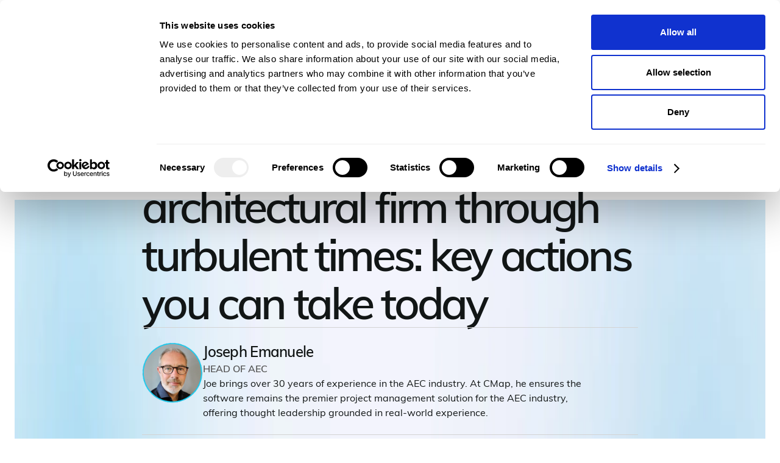

--- FILE ---
content_type: text/html
request_url: https://www.cmap.io/blog/managing-your-architectural-firm-through-turbulent-times
body_size: 30472
content:
<!DOCTYPE html><!-- Last Published: Thu Jan 15 2026 10:08:39 GMT+0000 (Coordinated Universal Time) --><html data-wf-domain="www.cmap.io" data-wf-page="643e643d988b3d250f23bba4" data-wf-site="634d24c72125a964f34897bb" lang="en" data-wf-collection="643e643d988b3d054c23bb4c" data-wf-item-slug="managing-your-architectural-firm-through-turbulent-times"><head><meta charset="utf-8"/><title>Atvero | Managing your architectural firm through turbulent times</title><meta content="Discover the four key areas to focus on during an economic downturn and which actions you can take to future-proof your architectural firm today" name="description"/><meta content="Atvero | Managing your architectural firm through turbulent times" property="og:title"/><meta content="Discover the four key areas to focus on during an economic downturn and which actions you can take to future-proof your architectural firm today" property="og:description"/><meta content="https://cdn.prod.website-files.com/634d24c72125a923664897bc/657329aa452bda020eea6cda_MicrosoftTeams-image%20(44).png" property="og:image"/><meta content="Atvero | Managing your architectural firm through turbulent times" property="twitter:title"/><meta content="Discover the four key areas to focus on during an economic downturn and which actions you can take to future-proof your architectural firm today" property="twitter:description"/><meta content="https://cdn.prod.website-files.com/634d24c72125a923664897bc/657329aa452bda020eea6cda_MicrosoftTeams-image%20(44).png" property="twitter:image"/><meta property="og:type" content="website"/><meta content="summary_large_image" name="twitter:card"/><meta content="width=device-width, initial-scale=1" name="viewport"/><link href="https://cdn.prod.website-files.com/634d24c72125a964f34897bb/css/cmap-final.webflow.shared.d2449a4f4.css" rel="stylesheet" type="text/css" integrity="sha384-0kSaT0a/Aq5J+wTVM3OS0fRGQuI4P7hqoSpCpNAxydOt6NkwCS4jTWGiVmnQy2d9" crossorigin="anonymous"/><script type="text/javascript">!function(o,c){var n=c.documentElement,t=" w-mod-";n.className+=t+"js",("ontouchstart"in o||o.DocumentTouch&&c instanceof DocumentTouch)&&(n.className+=t+"touch")}(window,document);</script><link href="https://cdn.prod.website-files.com/634d24c72125a964f34897bb/635163a3b5c6ac317e1ea8fd_favicon.png" rel="shortcut icon" type="image/x-icon"/><link href="https://cdn.prod.website-files.com/634d24c72125a964f34897bb/635163cf8642c223f8452955_web%20icon.png" rel="apple-touch-icon"/><link href="https://www.cmap.io/blog/managing-your-architectural-firm-through-turbulent-times" rel="canonical"/><script>
(function(g,e,o,t,a,r,ge,tl,y,s){
g.getElementsByTagName(o)[0].insertAdjacentHTML('afterbegin','<style id="georedirect1739801168572style">body{opacity:0.0 !important;}</style>');
s=function(){g.getElementById('georedirect1739801168572style').innerHTML='body{opacity:1.0 !important;}';};
t=g.getElementsByTagName(o)[0];y=g.createElement(e);y.async=true;
y.src='https://g10498469755.co/gr?id=-OJJDkczuBcsP7ZEd6N-&refurl='+g.referrer+'&winurl='+encodeURIComponent(window.location);
t.parentNode.insertBefore(y,t);y.onerror=function(){s()};
georedirect1739801168572loaded=function(redirect){var to=0;if(redirect){to=5000};
setTimeout(function(){s();},to)};
})(document,'script','head');
</script>

<!-- Start Hocketstack Code-->
  <script>
    var hsscript = document.createElement("script");
    hsscript.id = "wphs";
    hsscript.src = "https://cdn.jsdelivr.net/npm/hockeystack@latest/hockeystack.min.js";
    hsscript.async = 1;
    hsscript.dataset.apikey = "b27f975f92904fd5d22fa84efc75ba";
    hsscript.dataset.cookieless = 1;
    hsscript.dataset.autoIdentify = 1;
    document.getElementsByTagName('head')[0].append(hsscript);
  </script>

<!-- End Hockeystack Code-->





<!-- [Attributes by Finsweet] Number Count -->
<script defer src="https://cdn.jsdelivr.net/npm/@finsweet/attributes-numbercount@1/numbercount.js"></script>



<!-- Please keep this css code to improve the font quality-->
<style>
  * {
  -webkit-font-smoothing: antialiased;
  -moz-osx-font-smoothing: grayscale;
}
</style>

<style>
/*custom scroll bar*/
/*width*/
body::-webkit-scrollbar {
width:6px;
}
/*track*/
body::-webkit-scrollbar-track {
background:rgb(249, 251, 253);
}
/*thumb*/
::-webkit-scrollbar-thumb {
  background:rgb(206, 224, 240);
  border-radius:10px;
}
</style>



<!-- Google Tag Manager -->
<script>(function(w,d,s,l,i){w[l]=w[l]||[];w[l].push({'gtm.start':
new Date().getTime(),event:'gtm.js'});var f=d.getElementsByTagName(s)[0],
j=d.createElement(s),dl=l!='dataLayer'?'&l='+l:'';j.async=true;j.src=
'https://www.googletagmanager.com/gtm.js?id='+i+dl;f.parentNode.insertBefore(j,f);
})(window,document,'script','dataLayer','GTM-K2D9DGD');</script>
<!-- End Google Tag Manager -->



<!-- Bing Webmaster Tools -->
<meta name="msvalidate.01" content="38901F46EC239440D0506CF14D1669C4" />



<script>
  document.addEventListener("DOMContentLoaded", function() { 
  const yearSpan = document.querySelector('.copy-year');
  const currentYear = new Date().getFullYear();

  yearSpan.textContent = currentYear;
});</script>


<!--case study slider -->
<link rel="stylesheet" href="https://cdn.jsdelivr.net/npm/swiper@11/swiper-bundle.min.css" />
<style>
.swiper-wrapper,
.swiper-slide {
  will-change: transform;
}

.is-cs-main .swiper-slide {
  width: min(80%, 768px);
}

.is-cs-logo {
  --mask-size: 70%;
  -webkit-mask: linear-gradient(
    90deg,
    transparent,
    #ffffff calc(100% - var(--mask-size)),
    #ffffff calc(100% - (100% - var(--mask-size))),
    transparent
  );
  mask: linear-gradient(
    90deg,
    transparent,
    #ffffff calc(100% - var(--mask-size)),
    #ffffff calc(100% - (100% - var(--mask-size))),
    transparent
  );
}

.is-cs-logo .swiper-slide {
  width: auto;
  height: auto;
}

.is-cs-logo
  .swiper-slide:not(.swiper-slide-active)
  .swiper-cs_logo_img {
  filter: grayscale(100%);
  transform: scale(0.8);
}

.swiper-cs_filler::after {
  content: "";
  position: absolute;
  inset: 0;
  background-color: var(--color--brand--primary);
  transform-origin: left center;
  transform: scaleX(0);
}

.swiper-slide-active .swiper-cs_filler::after {
  animation: progress calc(var(--animation-duration) * 1ms) linear forwards;
}

@keyframes progress {
  0% {
    transform: scaleX(0);
  }
  100% {
    transform: scaleX(1);
  }
}
</style>
<link rel="canonical" href=""/>

<style>

.hbspt-form {
	margin: auto !important;
  display: block !important;
}

.hs-input {
	width: 100% !important;
}

.hs-button {
	margin: 24px auto 0px;
}


</style><script type="text/javascript">window.__WEBFLOW_CURRENCY_SETTINGS = {"currencyCode":"USD","symbol":"$","decimal":".","fractionDigits":2,"group":",","template":"{{wf {\"path\":\"symbol\",\"type\":\"PlainText\"} }} {{wf {\"path\":\"amount\",\"type\":\"CommercePrice\"} }} {{wf {\"path\":\"currencyCode\",\"type\":\"PlainText\"} }}","hideDecimalForWholeNumbers":false};</script></head><body><div class="page_wrap"><div class="loading-bar"><div class="progress-bar"></div></div><div class="global-elements"><div class="w-embed w-iframe"><!-- Google Tag Manager (noscript) -->
<noscript><iframe src="https://www.googletagmanager.com/ns.html?id=GTM-WRXVWKJT"
height="0" width="0" style="display:none;visibility:hidden"></iframe></noscript>
<!-- End Google Tag Manager (noscript) --></div><div class="page_code_wrap"><div class="page_code_base w-embed"><style>
/* variables */
:root {
	--font-weight--inherit: inherit;
	--font-weight--100: 100;
	--font-weight--200: 200;
	--font-weight--300: 300;
	--font-weight--400: 400;
	--font-weight--500: 500;
	--font-weight--600: 600;
	--font-weight--700: 700;
	--font-weight--800: 800;
	--font-weight--900: 900;
	--text-transform--none: none;
	--text-transform--uppercase: uppercase;
	--text-transform--capitalize: capitalize;
	--text-transform--lowercase: lowercase;
	--text-transform--inherit: inherit;
	--max-width--none: none;
}

/* default styles */
body {
	font-smoothing: antialiased;
	-webkit-font-smoothing: antialiased;
}
h1, h2, h3, h4, h5, h6 {
	font-size: inherit;
	line-height: inherit;
	font-weight: inherit;
}
h1, h2, h3, h4, h5, h6, p, label, blockquote {
	margin-top: 0;
	margin-bottom: 0;
}
button {
	background-color: unset;
	padding: unset;
	text-align: inherit;
	cursor: pointer;
}
img::selection {
	background: transparent;
}
:is(h1, h2, h3, h4, h5, h6, p) a {
	text-decoration: underline;
}
.w-richtext > *:first-child {
	margin-top: 0;
}
.w-richtext > *:last-child {
	margin-bottom: 0;
}
video {
	width: 100%;
	object-fit: cover;
}
video.wf-empty {
	padding: 0;
}
svg {
	display: block;
}
section, header, footer {
	position: relative;
}

/* line clamp */
.u-line-clamp-1, .u-line-clamp-2, .u-line-clamp-3, .u-line-clamp-4 {
	display: -webkit-box;
	overflow: hidden;
	-webkit-line-clamp: 1;
	-webkit-box-orient: vertical;
}
.u-line-clamp-2 { -webkit-line-clamp: 2; }
.u-line-clamp-3 { -webkit-line-clamp: 3; }
.u-line-clamp-4 { -webkit-line-clamp: 4; }

/* component attributes */

/* section padding */
[data-padding-top="none"] { padding-top: var(--padding-vertical--none); }
[data-padding-bottom="none"] { padding-bottom: var(--padding-vertical--none); }

[data-padding-top="small"] { padding-top: var(--padding-vertical--small); }
[data-padding-bottom="small"] { padding-bottom: var(--padding-vertical--small); }

[data-padding-top="main"] { padding-top: var(--padding-vertical--main); }
[data-padding-bottom="main"] { padding-bottom: var(--padding-vertical--main); }

[data-padding-top="large"] { padding-top: var(--padding-vertical--large); }
[data-padding-bottom="large"] { padding-bottom: var(--padding-vertical--large); }

/* hide section if it has no cms items */
[data-cms-check="true"]:not(:has(.w-dyn-item)) {
	display: none;
}

</style></div><div class="page_code_color w-embed"><style>
/* theme light */
:root,
[data-theme="light"],
[data-theme="dark"] [data-theme="invert"] {
	--theme--background: var(--swatch--light);
	--theme--text: var(--swatch--dark);
	--theme--border: var(--swatch--light-secondary);
	/* button primary */
	--button--background: var(--swatch--brand);
	--button--text: var(--swatch--light);
	--button--border: var(--swatch--brand);
	--button--background-hover: var(--swatch--brand-secondary);
	--button--text-hover: var(--swatch--light);
	--button--border-hover: var(--swatch--brand-secondary);
	/* button secondary */
	--button-secondary--background: var(--swatch--light);
	--button-secondary--text: var(--swatch--brand);
	--button-secondary--border: var(--swatch--light);
	--button-secondary--background-hover: var(--swatch--brand);
	--button-secondary--text-hover: var(--swatch--light);
	--button-secondary--border-hover: var(--swatch--brand);
}
/* theme dark */
[data-theme="dark"],
[data-theme="invert"],
[data-theme="light"] [data-theme="invert"] {
	--theme--background: var(--swatch--dark);
	--theme--text: var(--swatch--light);
	--theme--border: var(--swatch--dark-secondary);
	/* button primary */
	--button--background: var(--swatch--brand);
	--button--text: var(--swatch--light);
	--button--border: var(--swatch--brand);
	--button--background-hover: var(--swatch--brand-secondary);
	--button--text-hover: var(--swatch--light);
	--button--border-hover: var(--swatch--brand-secondary);
	/* button secondary */
	--button-secondary--background: var(--swatch--light);
	--button-secondary--text: var(--swatch--brand);
	--button-secondary--border: var(--swatch--light);
	--button-secondary--background-hover: var(--swatch--brand);
	--button-secondary--text-hover: var(--swatch--light);
	--button-secondary--border-hover: var(--swatch--brand);
}
/* button secondary */
[data-button-style="secondary"] {
	--button--background: var(--button-secondary--background);
	--button--text: var(--button-secondary--text);
	--button--border: var(--button-secondary--border);
	--button--background-hover: var(--button-secondary--background-hover);
	--button--text-hover: var(--button-secondary--text-hover);
	--button--border-hover: var(--button-secondary--border-hover);
}
/* apply colors */
:is(c, :where([data-theme]:not([data-theme="inherit"]))) {
	background-color: var(--theme--background);
	color: var(--theme--text);
}
</style></div><div class="page_code_responsive w-embed"><style>
/* desktop */
:root {
	/* custom */
}
/* tablet */
@media screen and (max-width: 991px) {
	:root {
		/* custom */
		--padding-horizontal--main: 2rem;
		/* adaptive sizes */
		--size--2rem: 1.75rem;
		--size--2-5rem: 2.18rem;
		--size--3rem: 2.52rem;
		--size--3-5rem: 2.73rem;
		--size--4rem: 3rem;
		--size--4-5rem: 3.375rem;
		--size--5rem: 3.75rem;
		--size--5-5rem: 4.125rem;
		--size--6rem: 4.5rem;
		--size--6-5rem: 4.875rem;
		--size--7rem: 5.25rem;
		--size--7-5rem: 5.625rem;
		--size--8rem: 6rem;
		--size--8-5rem: 6.375rem;
		--size--9rem: 6.75rem;
		--size--9-5rem: 7.125rem;
		--size--10rem: 7.5rem;
		--size--11rem: 8.25rem;
		--size--12rem: 9rem;
		--size--13rem: 9.75rem;
		--size--14rem: 10.5rem;
		--size--15rem: 11.25rem;
		--size--16rem: 12rem;
	}
}
/* landscape */
@media screen and (max-width: 767px) {
	:root {
		/* custom */
		--padding-horizontal--main: 1rem;
		/* adaptive sizes */
		--size--2-5rem: 2rem;
		--size--3rem: 2.25rem;
		--size--3-5rem: 2.375rem;
		--size--4rem: 2.5rem;
		--size--4-5rem: 2.75rem;
		--size--5rem: 3rem;
		--size--5-5rem: 3.25rem;
		--size--6rem: 3.5rem;
		--size--6-5rem: 3.75rem;
		--size--7rem: 4rem;
		--size--7-5rem: 4.25rem;
		--size--8rem: 4.5rem;
		--size--8-5rem: 4.75rem;
		--size--9rem: 5rem;
		--size--9-5rem: 5.25rem;
		--size--10rem: 5.5rem;
		--size--11rem: 5.75rem;
		--size--12rem: 6rem;
		--size--13rem: 6.5rem;
		--size--14rem: 7rem;
		--size--15rem: 7.5rem;
		--size--16rem: 8rem;
	}
}
/* portrait */
@media screen and (max-width: 479px) {
	:root {
		/* custom */
	}
}
</style></div><div class="page_code_custom w-embed"><style>

</style></div></div><div class="styleguide_guide_wrap"><div class="w-embed"><style>
html:not(.wf-design-mode) .styleguide_guide_wrap {
	display: none;
}
.styleguide_guide_list {
	counter-reset: gridguides;
}
.styleguide_guide_list > div::before {
  counter-increment: gridguides;
  content: counter(gridguides);
}
</style></div><div data-padding-bottom="none" data-padding-top="none" class="styleguide_guide_contain u-container"><div class="styleguide_guide_list u-grid-custom"><div class="styleguide_guide_column u-vflex-center-bottom"></div><div class="styleguide_guide_column u-vflex-center-bottom"></div><div class="styleguide_guide_column u-vflex-center-bottom"></div><div class="styleguide_guide_column u-vflex-center-bottom"></div><div class="styleguide_guide_column u-vflex-center-bottom"></div><div class="styleguide_guide_column u-vflex-center-bottom"></div><div class="styleguide_guide_column u-vflex-center-bottom"></div><div class="styleguide_guide_column u-vflex-center-bottom"></div><div class="styleguide_guide_column u-vflex-center-bottom"></div><div class="styleguide_guide_column u-vflex-center-bottom"></div><div class="styleguide_guide_column u-vflex-center-bottom"></div><div class="styleguide_guide_column u-vflex-center-bottom"></div></div></div></div><nav class="nav_wrap"><div data-padding-bottom="none" data-padding-top="none" class="nav_contain u-container"><div class="nav_layout u-hflex-between-center"><a id="w-node-_9c1a8d20-8746-78b8-9981-69cdc05f9463-94003076" href="/" class="nav_logo w-inline-block"><img loading="lazy" src="https://cdn.prod.website-files.com/634d24c72125a964f34897bb/634d24c72125a91af2489811_CMap_Colour_BlackText.svg" alt=""/></a><div class="nav_links"><div data-delay="0" data-hover="true" data-w-id="9c1a8d20-8746-78b8-9981-69cdc05f9466" class="nav-dd_component w-dropdown"><div class="nav-dd_toggle u-hflex-center-center w-dropdown-toggle"><div class="nav-dd_text u-weight-bold">For Architects &amp; Engineers</div><svg xmlns="http://www.w3.org/2000/svg" width="100%" viewBox="0 0 12 12" fill="none" class="nav-dd_chevron"><path d="M9.96004 4.47461L6.70004 7.73461C6.31504 8.11961 5.68504 8.11961 5.30004 7.73461L2.04004 4.47461" stroke="currentColor" stroke-width="1.5" stroke-miterlimit="10" stroke-linecap="round" stroke-linejoin="round"></path></svg></div><nav class="nav-dd_list w-dropdown-list"><div class="nav-panel_wrap u-vflex-center-center"><div class="nav-panel_contain u-hflex-left-stretch"><div data-theme="light" class="nav-panel_module u-vflex-left-top u-gap-main"><div class="nav-panel_heading u-text-h6 u-color-blue">Products for Architects + Engineers</div><a href="/cmap-aec-edition" class="nav-panel_link u-hflex-left-top w-inline-block"><div class="nav-panel_icon u-vflex-center-center"><svg xmlns="http://www.w3.org/2000/svg" width="100%" viewBox="0 0 20 20" fill="none" class="nav-panel_icon_svg"><path d="M5.58367 14.9993H3.45868C2.26701 14.9993 1.66699 14.3993 1.66699 13.2077V3.4577C1.66699 2.26604 2.26701 1.66602 3.45868 1.66602H7.042C8.23367 1.66602 8.83364 2.26604 8.83364 3.4577V4.99935" stroke="currentColor" stroke-width="1.5" stroke-miterlimit="10" stroke-linecap="round" stroke-linejoin="round"></path><path d="M14.4756 7.01665V16.3167C14.4756 17.6583 13.809 18.3333 12.4673 18.3333H7.60064C6.25897 18.3333 5.58398 17.6583 5.58398 16.3167V7.01665C5.58398 5.67499 6.25897 5 7.60064 5H12.4673C13.809 5 14.4756 5.67499 14.4756 7.01665Z" stroke="currentColor" stroke-width="1.5" stroke-miterlimit="10" stroke-linecap="round" stroke-linejoin="round"></path><path d="M11.167 4.99935V3.4577C11.167 2.26604 11.767 1.66602 12.9586 1.66602H16.542C17.7336 1.66602 18.3336 2.26604 18.3336 3.4577V13.2077C18.3336 14.3993 17.7336 14.9993 16.542 14.9993H14.4753" stroke="currentColor" stroke-width="1.5" stroke-miterlimit="10" stroke-linecap="round" stroke-linejoin="round"></path><path d="M8.33398 9.16602H11.6673" stroke="currentColor" stroke-width="1.5" stroke-miterlimit="10" stroke-linecap="round" stroke-linejoin="round"></path><path d="M8.33398 11.666H11.6673" stroke="currentColor" stroke-width="1.5" stroke-miterlimit="10" stroke-linecap="round" stroke-linejoin="round"></path><path d="M10.0005 18.334V15.834" stroke="currentColor" stroke-width="1.5" stroke-miterlimit="10" stroke-linecap="round" stroke-linejoin="round"></path></svg></div><div class="nav-panel_link_content"><div class="nav-panel_link_title u-hflex-left-center"><div class="nav-panel_link_text u-text-small text-weight-bold">CMap for Architects and Engineers</div></div><div class="nav-panel_link_text u-text-small">Job costing, resourcing, financials &amp; more</div></div></a><a href="/cmap-mail" class="nav-panel_link u-hflex-left-top w-inline-block"><div class="nav-panel_icon u-vflex-center-center"><svg xmlns="http://www.w3.org/2000/svg" width="100%" viewBox="0 0 20 20" fill="none" class="nav-panel_icon_svg"><path d="M14.167 17.0827H5.83366C3.33366 17.0827 1.66699 15.8327 1.66699 12.916V7.08268C1.66699 4.16602 3.33366 2.91602 5.83366 2.91602H14.167C16.667 2.91602 18.3337 4.16602 18.3337 7.08268V12.916C18.3337 15.8327 16.667 17.0827 14.167 17.0827Z" stroke="currentColor" stroke-width="1.5" stroke-miterlimit="10" stroke-linecap="round" stroke-linejoin="round"></path><path d="M14.1673 7.5L11.559 9.58333C10.7006 10.2667 9.29231 10.2667 8.43398 9.58333L5.83398 7.5" stroke="currentColor" stroke-width="1.5" stroke-miterlimit="10" stroke-linecap="round" stroke-linejoin="round"></path></svg></div><div class="nav-panel_link_content"><div class="nav-panel_link_title u-hflex-left-center"><div class="nav-panel_link_text u-text-small text-weight-bold">CMap Mail</div></div><div class="nav-panel_link_text u-text-small">Manage, file &amp; search your emails in Outlook</div></div></a><a href="/cmap-pim" class="nav-panel_link u-hflex-left-top w-inline-block"><div class="nav-panel_icon u-vflex-center-center"><path d="M14.167 17.0827H5.83366C3.33366 17.0827 1.66699 15.8327 1.66699 12.916V7.08268C1.66699 4.16602 3.33366 2.91602 5.83366 2.91602H14.167C16.667 2.91602 18.3337 4.16602 18.3337 7.08268V12.916C18.3337 15.8327 16.667 17.0827 14.167 17.0827Z" stroke="currentColor" stroke-width="1.5" stroke-miterlimit="10" stroke-linecap="round" stroke-linejoin="round"></path><path d="M14.167 17.0827H5.83366C3.33366 17.0827 1.66699 15.8327 1.66699 12.916V7.08268C1.66699 4.16602 3.33366 2.91602 5.83366 2.91602H14.167C16.667 2.91602 18.3337 4.16602 18.3337 7.08268V12.916C18.3337 15.8327 16.667 17.0827 14.167 17.0827Z" stroke="currentColor" stroke-width="1.5" stroke-miterlimit="10" stroke-linecap="round" stroke-linejoin="round"></path><svg xmlns="http://www.w3.org/2000/svg" width="100%" viewBox="0 0 20 20" fill="none" class="nav-panel_icon_svg"><path d="M9.26679 0.528698C9.49462 0.411864 9.74587 0.351562 9.99712 0.351562C10.2484 0.351562 10.4996 0.411864 10.7275 0.528698L18.0105 4.20332C18.3522 4.37669 18.5733 4.75734 18.5733 5.17945C18.5733 5.60156 18.3522 5.98221 18.0105 6.15558L10.7275 9.82263C10.4963 9.93946 10.2484 9.9998 9.99712 9.9998C9.74587 9.9998 9.49462 9.93946 9.26679 9.82263L1.98372 6.15181C1.64201 5.97845 1.4209 5.59779 1.4209 5.17568C1.4209 4.75357 1.64201 4.37291 1.98372 4.19955L9.26679 0.528698ZM9.99712 1.55759C9.89662 1.55759 9.79612 1.5802 9.70229 1.6292L2.67048 5.17568L9.70562 8.72213C9.79946 8.76738 9.89662 8.7938 10.0005 8.7938C10.1043 8.7938 10.2015 8.77113 10.2953 8.72213L17.3305 5.17568L10.2953 1.6292C10.1981 1.5802 10.0976 1.55759 9.99712 1.55759ZM1.98372 13.8478L3.5214 13.0714L4.83128 13.731L2.67048 14.8239L9.70562 18.3704C9.79946 18.4156 9.89662 18.442 10.0005 18.442C10.1043 18.442 10.2015 18.4194 10.2953 18.3704L17.3305 14.8239L15.1696 13.7347L16.4795 13.0752L18.0172 13.8515C18.3589 14.025 18.58 14.4055 18.58 14.8277C18.58 15.2498 18.3589 15.6305 18.0172 15.8038L10.7275 19.4709C10.4963 19.5877 10.2484 19.648 9.99712 19.648C9.74587 19.648 9.49462 19.5877 9.26679 19.4709L1.98372 15.8C1.64201 15.6267 1.4209 15.246 1.4209 14.8239C1.4209 14.4018 1.64201 14.0211 1.98372 13.8478ZM3.5214 8.24729L4.83128 8.9068L2.67048 9.9998L9.70562 13.5463C9.79946 13.5915 9.89662 13.6179 10.0005 13.6179C10.1043 13.6179 10.2015 13.5953 10.2953 13.5463L17.3305 9.9998L15.1696 8.91063L16.4795 8.25105L18.0172 9.02746C18.3589 9.2008 18.58 9.58146 18.58 10.0035C18.58 10.4257 18.3589 10.8063 18.0172 10.9797L10.7275 14.6468C10.4963 14.7636 10.2484 14.8239 9.99712 14.8239C9.74587 14.8239 9.49462 14.7636 9.26679 14.6468L1.98372 10.976C1.64201 10.8025 1.4209 10.4219 1.4209 9.9998C1.4209 9.57771 1.64201 9.19705 1.98372 9.02363L3.5214 8.24729Z" fill="currentColor"></path></svg></div><div class="nav-panel_link_content"><div class="nav-panel_link_title u-hflex-left-center"><div class="nav-panel_link_text u-text-small text-weight-bold">CMap PIM</div></div><div class="nav-panel_link_text u-text-small">Document, drawing &amp; email management on Microsoft 365</div></div></a><div class="nav-panel_divider _100opc-auto-top"></div><div class="nav-panel_heading u-text-h6 u-color-blue">INTEGRATIONS</div><a href="/integrations" class="nav-panel_link u-hflex-left-top w-inline-block"><div class="nav-panel_icon u-vflex-center-center"><svg xmlns="http://www.w3.org/2000/svg" width="100%" viewBox="0 0 20 20" fill="none" class="nav-panel_icon_svg"><path d="M16.6667 11.6673C17.5871 11.6673 18.3333 10.9211 18.3333 10.0007C18.3333 9.08018 17.5871 8.33398 16.6667 8.33398C15.7462 8.33398 15 9.08018 15 10.0007C15 10.9211 15.7462 11.6673 16.6667 11.6673Z" stroke="currentColor" stroke-width="1.25" stroke-linecap="round" stroke-linejoin="round"></path><path d="M16.6667 4.99935C17.5871 4.99935 18.3333 4.25316 18.3333 3.33268C18.3333 2.41221 17.5871 1.66602 16.6667 1.66602C15.7462 1.66602 15 2.41221 15 3.33268C15 4.25316 15.7462 4.99935 16.6667 4.99935Z" stroke="currentColor" stroke-width="1.25" stroke-linecap="round" stroke-linejoin="round"></path><path d="M16.6667 18.3333C17.5871 18.3333 18.3333 17.5871 18.3333 16.6667C18.3333 15.7462 17.5871 15 16.6667 15C15.7462 15 15 15.7462 15 16.6667C15 17.5871 15.7462 18.3333 16.6667 18.3333Z" stroke="currentColor" stroke-width="1.25" stroke-linecap="round" stroke-linejoin="round"></path><path d="M3.33366 11.6673C4.25413 11.6673 5.00033 10.9211 5.00033 10.0007C5.00033 9.08018 4.25413 8.33398 3.33366 8.33398C2.41318 8.33398 1.66699 9.08018 1.66699 10.0007C1.66699 10.9211 2.41318 11.6673 3.33366 11.6673Z" stroke="currentColor" stroke-width="1.25" stroke-linecap="round" stroke-linejoin="round"></path><path d="M5 10H15" stroke="currentColor" stroke-width="1.25" stroke-linecap="round" stroke-linejoin="round"></path><path d="M15.0003 3.33398H11.667C10.0003 3.33398 9.16699 4.16732 9.16699 5.83398V14.1673C9.16699 15.834 10.0003 16.6673 11.667 16.6673H15.0003" stroke="currentColor" stroke-width="1.25" stroke-linecap="round" stroke-linejoin="round"></path></svg></div><div class="nav-panel_link_content"><div class="nav-panel_link_title u-hflex-left-center"><div class="nav-panel_link_text u-text-small text-weight-bold">CMap Integrations</div></div><div class="nav-panel_link_text u-text-small">Accounting, CRM, BI &amp; collaboration tools</div></div></a></div><div data-theme="light" class="nav-panel_module u-vflex-left-top u-gap-main"><div class="nav-panel_heading u-text-h6 u-color-blue">RESOURCES FOR ARCHITECTS + ENGINEERS</div><a href="https://www.cmap.io/resources-hub?resource=Live+Demos&amp;industry=Architecture%2C+Engineering+%26+Construction" class="nav-panel_link u-hflex-left-top w-inline-block"><div class="nav-panel_icon u-vflex-center-center"><svg xmlns="http://www.w3.org/2000/svg" width="100%" viewBox="0 0 20 20" fill="none" class="nav-panel_icon_svg"><path d="M18.3334 9.90832V10.65C18.3334 13.6167 17.5917 14.35 14.6334 14.35H5.36675C2.40841 14.35 1.66675 13.6083 1.66675 10.65V5.36666C1.66675 2.40832 2.40841 1.66666 5.36675 1.66666H6.66675" stroke="currentColor" stroke-width="1.5" stroke-linecap="round" stroke-linejoin="round"></path><path d="M10 14.35V18.3333" stroke="currentColor" stroke-width="1.5" stroke-linecap="round" stroke-linejoin="round"></path><path d="M1.66675 10.8333H18.3334" stroke="currentColor" stroke-width="1.5" stroke-linecap="round" stroke-linejoin="round"></path><path d="M6.25 18.3333H13.75" stroke="currentColor" stroke-width="1.5" stroke-linecap="round" stroke-linejoin="round"></path><path d="M14.8833 7.80832H10.9166C9.76663 7.80832 9.3833 7.04166 9.3833 6.27499V3.34165C9.3833 2.42499 10.1333 1.67499 11.05 1.67499H14.8833C15.7333 1.67499 16.4166 2.35832 16.4166 3.20832V6.27499C16.4166 7.12499 15.7333 7.80832 14.8833 7.80832Z" stroke="currentColor" stroke-width="1.5" stroke-miterlimit="10" stroke-linecap="round" stroke-linejoin="round"></path><path d="M17.4251 6.59999L16.4167 5.89166V3.59166L17.4251 2.88332C17.9251 2.54166 18.3334 2.74999 18.3334 3.35832V6.13332C18.3334 6.74166 17.9251 6.94999 17.4251 6.59999Z" stroke="currentColor" stroke-width="1.5" stroke-linecap="round" stroke-linejoin="round"></path></svg></div><div class="nav-panel_link_content"><div class="nav-panel_link_title u-hflex-left-center"><div class="nav-panel_link_text u-text-small text-weight-bold">Live Demos</div></div><div class="nav-panel_link_text u-text-small">See our software in action, in your own time</div></div></a><a href="https://www.cmap.io/resources-hub?resource=Product+Tours&amp;industry=Architecture%2C+Engineering+%26+Construction" class="nav-panel_link u-hflex-left-top w-inline-block"><div class="nav-panel_icon u-vflex-center-center"><svg xmlns="http://www.w3.org/2000/svg" width="100%" viewBox="0 0 25 24" fill="none" class="nav-panel_icon_svg"><path d="M9.5 22H15.5C20.5 22 22.5 20 22.5 15V9C22.5 4 20.5 2 15.5 2H9.5C4.5 2 2.5 4 2.5 9V15C2.5 20 4.5 22 9.5 22Z" stroke="currentColor" stroke-width="1.75" stroke-miterlimit="10" stroke-linecap="round" stroke-linejoin="round"></path><path d="M13.1 18.5H16.9C18.4 18.5 19 17.9 19 16.4V14.6C19 13.1 18.4 12.5 16.9 12.5H13.1C11.6 12.5 11 13.1 11 14.6V16.4C11 17.9 11.6 18.5 13.1 18.5Z" stroke="currentColor" stroke-width="1.75" stroke-miterlimit="10" stroke-linecap="round" stroke-linejoin="round"></path></svg></div><div class="nav-panel_link_content"><div class="nav-panel_link_title u-hflex-left-center"><div class="nav-panel_link_text u-text-small text-weight-bold">Product Tours</div></div><div class="nav-panel_link_text u-text-small">See our software in action, in your time</div></div></a><a href="/resources-hub" class="nav-panel_link u-hflex-left-top w-inline-block"><div class="nav-panel_link_content"><div class="nav-panel_link_title u-hflex-left-center"><div class="nav-panel_link_text u-text-small text-weight-bold">All Resources</div><svg xmlns="http://www.w3.org/2000/svg" width="100%" viewBox="0 0 12 12" fill="none" class="nav-panel_link_arrow"><path d="M7.21436 2.96484L10.2494 5.99984L7.21436 9.03484" stroke="currentColor" stroke-width="1.25" stroke-miterlimit="10" stroke-linecap="round" stroke-linejoin="round"></path><path d="M1.75049 6H10.1655" stroke="currentColor" stroke-width="1.25" stroke-miterlimit="10" stroke-linecap="round" stroke-linejoin="round"></path></svg></div></div></a><div class="nav-panel_divider _100opc-auto-top"></div><div class="nav-panel_heading u-text-h6 u-color-blue">CUSTOMER STORIES</div><a href="https://www.cmap.io/resources-hub?industry=Architecture%2C+Engineering+%26+Construction&amp;resource=Case+Studies" class="nav-panel_link u-hflex-left-top w-inline-block"><div class="nav-panel_icon u-vflex-center-center"><svg xmlns="http://www.w3.org/2000/svg" width="100%" viewBox="0 0 20 20" fill="none" class="nav-panel_icon_svg"><path d="M15.1171 18.0176C14.3838 18.2343 13.5171 18.3343 12.5005 18.3343H7.50045C6.48379 18.3343 5.61712 18.2343 4.88379 18.0176C5.06712 15.8509 7.29212 14.1426 10.0005 14.1426C12.7088 14.1426 14.9338 15.8509 15.1171 18.0176Z" stroke="currentColor" stroke-width="1.5" stroke-linecap="round" stroke-linejoin="round"></path><path d="M12.5003 1.66602H7.50033C3.33366 1.66602 1.66699 3.33268 1.66699 7.49935V12.4993C1.66699 15.6493 2.61699 17.3743 4.88366 18.016C5.06699 15.8493 7.29199 14.141 10.0003 14.141C12.7087 14.141 14.9337 15.8493 15.117 18.016C17.3837 17.3743 18.3337 15.6493 18.3337 12.4993V7.49935C18.3337 3.33268 16.667 1.66602 12.5003 1.66602ZM10.0003 11.8077C8.35033 11.8077 7.01699 10.466 7.01699 8.81603C7.01699 7.16603 8.35033 5.83268 10.0003 5.83268C11.6503 5.83268 12.9837 7.16603 12.9837 8.81603C12.9837 10.466 11.6503 11.8077 10.0003 11.8077Z" stroke="currentColor" stroke-width="1.5" stroke-linecap="round" stroke-linejoin="round"></path><path d="M12.9833 8.81733C12.9833 10.4673 11.6499 11.809 9.99994 11.809C8.34994 11.809 7.0166 10.4673 7.0166 8.81733C7.0166 7.16733 8.34994 5.83398 9.99994 5.83398C11.6499 5.83398 12.9833 7.16733 12.9833 8.81733Z" stroke="currentColor" stroke-width="1.5" stroke-linecap="round" stroke-linejoin="round"></path></svg></div><div class="nav-panel_link_content"><div class="nav-panel_link_title u-hflex-left-center"><div class="nav-panel_link_text u-text-small text-weight-bold">AEC firms succeeding with CMap</div></div><div class="nav-panel_link_text u-text-small">Hear what our clients have to say</div></div></a></div></div></div></nav></div><div data-delay="0" data-hover="true" data-w-id="9c1a8d20-8746-78b8-9981-69cdc05f94ec" class="nav-dd_component w-dropdown"><div class="nav-dd_toggle u-hflex-center-center w-dropdown-toggle"><div class="nav-dd_text u-weight-bold">For Consulting Firms</div><svg xmlns="http://www.w3.org/2000/svg" width="100%" viewBox="0 0 12 12" fill="none" class="nav-dd_chevron"><path d="M9.96004 4.47461L6.70004 7.73461C6.31504 8.11961 5.68504 8.11961 5.30004 7.73461L2.04004 4.47461" stroke="currentColor" stroke-width="1.5" stroke-miterlimit="10" stroke-linecap="round" stroke-linejoin="round"></path></svg></div><nav class="nav-dd_list w-dropdown-list"><div class="nav-panel_wrap u-vflex-center-center"><div class="nav-panel_contain u-hflex-left-stretch"><div data-theme="light" class="nav-panel_module u-vflex-left-top u-gap-main"><div class="nav-panel_heading u-text-h6 u-color-blue">PRODUCTS FOR CONSULTING FIRMS</div><a href="/cmap-for-consulting-firms" class="nav-panel_link u-hflex-left-top w-inline-block"><div class="nav-panel_icon u-vflex-center-center"><svg xmlns="http://www.w3.org/2000/svg" width="100%" viewBox="0 0 20 20" fill="none" class="nav-panel_icon_svg"><path d="M2.5 18.334H17.5" stroke="currentColor" stroke-width="1.25" stroke-linecap="round" stroke-linejoin="round"></path><path d="M4.66665 6.98438H3.33333C2.875 6.98438 2.5 7.35937 2.5 7.81771V15.001C2.5 15.4594 2.875 15.8344 3.33333 15.8344H4.66665C5.12498 15.8344 5.49998 15.4594 5.49998 15.001V7.81771C5.49998 7.35937 5.12498 6.98438 4.66665 6.98438Z" stroke="currentColor" stroke-width="1.25" stroke-linecap="round" stroke-linejoin="round"></path><path d="M10.6666 4.32617H9.33333C8.875 4.32617 8.5 4.70117 8.5 5.15951V15.0012C8.5 15.4595 8.875 15.8345 9.33333 15.8345H10.6666C11.125 15.8345 11.5 15.4595 11.5 15.0012V5.15951C11.5 4.70117 11.125 4.32617 10.6666 4.32617Z" stroke="currentColor" stroke-width="1.25" stroke-linecap="round" stroke-linejoin="round"></path><path d="M16.6666 1.66797H15.3333C14.875 1.66797 14.5 2.04297 14.5 2.5013V15.0013C14.5 15.4596 14.875 15.8346 15.3333 15.8346H16.6666C17.125 15.8346 17.5 15.4596 17.5 15.0013V2.5013C17.5 2.04297 17.125 1.66797 16.6666 1.66797Z" stroke="currentColor" stroke-width="1.25" stroke-linecap="round" stroke-linejoin="round"></path></svg></div><div class="nav-panel_link_content"><div class="nav-panel_link_title u-hflex-left-center"><div class="nav-panel_link_text u-text-small text-weight-bold">CMap for consulting firms</div></div><div class="nav-panel_link_text u-text-small">Operations &amp; intelligence platform</div></div></a><div class="nav-panel_divider _100opc-auto-top"></div><div class="nav-panel_heading u-text-h6 u-color-blue">INTEGRATIONS</div><a href="/integrations" class="nav-panel_link u-hflex-left-top w-inline-block"><div class="nav-panel_icon u-vflex-center-center"><svg xmlns="http://www.w3.org/2000/svg" width="100%" viewBox="0 0 20 20" fill="none" class="nav-panel_icon_svg"><path d="M16.6667 11.6673C17.5871 11.6673 18.3333 10.9211 18.3333 10.0007C18.3333 9.08018 17.5871 8.33398 16.6667 8.33398C15.7462 8.33398 15 9.08018 15 10.0007C15 10.9211 15.7462 11.6673 16.6667 11.6673Z" stroke="currentColor" stroke-width="1.25" stroke-linecap="round" stroke-linejoin="round"></path><path d="M16.6667 4.99935C17.5871 4.99935 18.3333 4.25316 18.3333 3.33268C18.3333 2.41221 17.5871 1.66602 16.6667 1.66602C15.7462 1.66602 15 2.41221 15 3.33268C15 4.25316 15.7462 4.99935 16.6667 4.99935Z" stroke="currentColor" stroke-width="1.25" stroke-linecap="round" stroke-linejoin="round"></path><path d="M16.6667 18.3333C17.5871 18.3333 18.3333 17.5871 18.3333 16.6667C18.3333 15.7462 17.5871 15 16.6667 15C15.7462 15 15 15.7462 15 16.6667C15 17.5871 15.7462 18.3333 16.6667 18.3333Z" stroke="currentColor" stroke-width="1.25" stroke-linecap="round" stroke-linejoin="round"></path><path d="M3.33366 11.6673C4.25413 11.6673 5.00033 10.9211 5.00033 10.0007C5.00033 9.08018 4.25413 8.33398 3.33366 8.33398C2.41318 8.33398 1.66699 9.08018 1.66699 10.0007C1.66699 10.9211 2.41318 11.6673 3.33366 11.6673Z" stroke="currentColor" stroke-width="1.25" stroke-linecap="round" stroke-linejoin="round"></path><path d="M5 10H15" stroke="currentColor" stroke-width="1.25" stroke-linecap="round" stroke-linejoin="round"></path><path d="M15.0003 3.33398H11.667C10.0003 3.33398 9.16699 4.16732 9.16699 5.83398V14.1673C9.16699 15.834 10.0003 16.6673 11.667 16.6673H15.0003" stroke="currentColor" stroke-width="1.25" stroke-linecap="round" stroke-linejoin="round"></path></svg></div><div class="nav-panel_link_content"><div class="nav-panel_link_title u-hflex-left-center"><div class="nav-panel_link_text u-text-small text-weight-bold">CMap Integrations</div></div><div class="nav-panel_link_text u-text-small">Accounting, CRM, BI &amp; collaboration tools</div></div></a><div class="nav-panel_divider _100opc-auto-top"></div><div class="nav-panel_heading u-text-h6 u-color-blue">PRODUCT TOUR</div><a href="https://www.cmap.io/resources-hub?resource=Product+Tours&amp;product=CMap+Consulting+Edition" class="nav-panel_link u-hflex-left-top w-inline-block"><div class="nav-panel_icon u-vflex-center-center"><svg xmlns="http://www.w3.org/2000/svg" width="100%" viewBox="0 0 25 24" fill="none" class="nav-panel_icon_svg"><path d="M9.5 22H15.5C20.5 22 22.5 20 22.5 15V9C22.5 4 20.5 2 15.5 2H9.5C4.5 2 2.5 4 2.5 9V15C2.5 20 4.5 22 9.5 22Z" stroke="currentColor" stroke-width="1.75" stroke-miterlimit="10" stroke-linecap="round" stroke-linejoin="round"></path><path d="M13.1 18.5H16.9C18.4 18.5 19 17.9 19 16.4V14.6C19 13.1 18.4 12.5 16.9 12.5H13.1C11.6 12.5 11 13.1 11 14.6V16.4C11 17.9 11.6 18.5 13.1 18.5Z" stroke="currentColor" stroke-width="1.75" stroke-miterlimit="10" stroke-linecap="round" stroke-linejoin="round"></path></svg></div><div class="nav-panel_link_content"><div class="nav-panel_link_title u-hflex-left-center"><div class="nav-panel_link_text u-text-small text-weight-bold">Product Tours</div></div><div class="nav-panel_link_text u-text-small">See our software in action, in your time</div></div></a></div><div data-theme="light" class="nav-panel_module u-vflex-left-top u-gap-main"><div class="nav-panel_heading u-text-h6 u-color-blue">RESOURCES FOR CONSULTING FIRMS</div><a href="https://www.cmap.io/resources-hub?resource=Webinars&amp;industry=Consulting" class="nav-panel_link u-hflex-left-top w-inline-block"><div class="nav-panel_icon u-vflex-center-center"><svg xmlns="http://www.w3.org/2000/svg" width="100%" viewBox="0 0 24 25" fill="none" class="nav-panel_icon_svg"><path d="M9.5 22H15.5C20.5 22 22.5 20 22.5 15V9C22.5 4 20.5 2 15.5 2H9.5C4.5 2 2.5 4 2.5 9V15C2.5 20 4.5 22 9.5 22Z" stroke="currentColor" stroke-width="1.5" stroke-linecap="round" stroke-linejoin="round"></path><path d="M9.59998 12V10.52C9.59998 8.60999 10.95 7.83999 12.6 8.78999L13.88 9.52999L15.16 10.27C16.81 11.22 16.81 12.78 15.16 13.73L13.88 14.47L12.6 15.21C10.95 16.16 9.59998 15.38 9.59998 13.48V12Z" stroke="currentColor" stroke-width="1.5" stroke-miterlimit="10" stroke-linecap="round" stroke-linejoin="round"></path></svg></div><div class="nav-panel_link_content"><div class="nav-panel_link_title u-hflex-left-center"><div class="nav-panel_link_text u-text-small text-weight-bold">Webinars</div></div><div class="nav-panel_link_text u-text-small">Insights from industry experts</div></div></a><a href="https://www.cmap.io/resources-hub?resource=Live+Demos&amp;industry=Consulting" class="nav-panel_link u-hflex-left-top w-inline-block"><div class="nav-panel_icon u-vflex-center-center"><svg xmlns="http://www.w3.org/2000/svg" width="100%" viewBox="0 0 20 20" fill="none" class="nav-panel_icon_svg"><path d="M18.3334 9.90832V10.65C18.3334 13.6167 17.5917 14.35 14.6334 14.35H5.36675C2.40841 14.35 1.66675 13.6083 1.66675 10.65V5.36666C1.66675 2.40832 2.40841 1.66666 5.36675 1.66666H6.66675" stroke="currentColor" stroke-width="1.5" stroke-linecap="round" stroke-linejoin="round"></path><path d="M10 14.35V18.3333" stroke="currentColor" stroke-width="1.5" stroke-linecap="round" stroke-linejoin="round"></path><path d="M1.66675 10.8333H18.3334" stroke="currentColor" stroke-width="1.5" stroke-linecap="round" stroke-linejoin="round"></path><path d="M6.25 18.3333H13.75" stroke="currentColor" stroke-width="1.5" stroke-linecap="round" stroke-linejoin="round"></path><path d="M14.8833 7.80832H10.9166C9.76663 7.80832 9.3833 7.04166 9.3833 6.27499V3.34165C9.3833 2.42499 10.1333 1.67499 11.05 1.67499H14.8833C15.7333 1.67499 16.4166 2.35832 16.4166 3.20832V6.27499C16.4166 7.12499 15.7333 7.80832 14.8833 7.80832Z" stroke="currentColor" stroke-width="1.5" stroke-miterlimit="10" stroke-linecap="round" stroke-linejoin="round"></path><path d="M17.4251 6.59999L16.4167 5.89166V3.59166L17.4251 2.88332C17.9251 2.54166 18.3334 2.74999 18.3334 3.35832V6.13332C18.3334 6.74166 17.9251 6.94999 17.4251 6.59999Z" stroke="currentColor" stroke-width="1.5" stroke-linecap="round" stroke-linejoin="round"></path></svg></div><div class="nav-panel_link_content"><div class="nav-panel_link_title u-hflex-left-center"><div class="nav-panel_link_text u-text-small text-weight-bold">Live Demos</div></div><div class="nav-panel_link_text u-text-small">See our software in action, in your own time</div></div></a><a href="/resources-hub" class="nav-panel_link u-hflex-left-top w-inline-block"><div class="nav-panel_link_content"><div class="nav-panel_link_title u-hflex-left-center"><div class="nav-panel_link_text u-text-small text-weight-bold">All Resources</div><svg xmlns="http://www.w3.org/2000/svg" width="100%" viewBox="0 0 12 12" fill="none" class="nav-panel_link_arrow"><path d="M7.21436 2.96484L10.2494 5.99984L7.21436 9.03484" stroke="currentColor" stroke-width="1.25" stroke-miterlimit="10" stroke-linecap="round" stroke-linejoin="round"></path><path d="M1.75049 6H10.1655" stroke="currentColor" stroke-width="1.25" stroke-miterlimit="10" stroke-linecap="round" stroke-linejoin="round"></path></svg></div></div></a><div class="nav-panel_divider _100opc-auto-top"></div><div class="nav-panel_heading u-text-h6 u-color-blue">CUSTOMER STORIES</div><a href="https://www.cmap.io/resources-hub?resource=Case+Studies&amp;industry=Consulting" class="nav-panel_link u-hflex-left-top w-inline-block"><div class="nav-panel_icon u-vflex-center-center"><svg xmlns="http://www.w3.org/2000/svg" width="100%" viewBox="0 0 20 20" fill="none" class="nav-panel_icon_svg"><path d="M15.1171 18.0176C14.3838 18.2343 13.5171 18.3343 12.5005 18.3343H7.50045C6.48379 18.3343 5.61712 18.2343 4.88379 18.0176C5.06712 15.8509 7.29212 14.1426 10.0005 14.1426C12.7088 14.1426 14.9338 15.8509 15.1171 18.0176Z" stroke="currentColor" stroke-width="1.5" stroke-linecap="round" stroke-linejoin="round"></path><path d="M12.5003 1.66602H7.50033C3.33366 1.66602 1.66699 3.33268 1.66699 7.49935V12.4993C1.66699 15.6493 2.61699 17.3743 4.88366 18.016C5.06699 15.8493 7.29199 14.141 10.0003 14.141C12.7087 14.141 14.9337 15.8493 15.117 18.016C17.3837 17.3743 18.3337 15.6493 18.3337 12.4993V7.49935C18.3337 3.33268 16.667 1.66602 12.5003 1.66602ZM10.0003 11.8077C8.35033 11.8077 7.01699 10.466 7.01699 8.81603C7.01699 7.16603 8.35033 5.83268 10.0003 5.83268C11.6503 5.83268 12.9837 7.16603 12.9837 8.81603C12.9837 10.466 11.6503 11.8077 10.0003 11.8077Z" stroke="currentColor" stroke-width="1.5" stroke-linecap="round" stroke-linejoin="round"></path><path d="M12.9833 8.81733C12.9833 10.4673 11.6499 11.809 9.99994 11.809C8.34994 11.809 7.0166 10.4673 7.0166 8.81733C7.0166 7.16733 8.34994 5.83398 9.99994 5.83398C11.6499 5.83398 12.9833 7.16733 12.9833 8.81733Z" stroke="currentColor" stroke-width="1.5" stroke-linecap="round" stroke-linejoin="round"></path></svg></div><div class="nav-panel_link_content"><div class="nav-panel_link_title u-hflex-left-center"><div class="nav-panel_link_text u-text-small text-weight-bold">Consulting firms succeeding with CMap</div></div><div class="nav-panel_link_text u-text-small">Hear what our clients have to say</div></div></a></div></div></div></nav></div><div data-delay="0" data-hover="true" data-w-id="9c1a8d20-8746-78b8-9981-69cdc05f956b" class="nav-dd_component w-dropdown"><div class="nav-dd_toggle u-hflex-center-center w-dropdown-toggle"><div class="nav-dd_text u-weight-bold">Resources</div><svg xmlns="http://www.w3.org/2000/svg" width="100%" viewBox="0 0 12 12" fill="none" class="nav-dd_chevron"><path d="M9.96004 4.47461L6.70004 7.73461C6.31504 8.11961 5.68504 8.11961 5.30004 7.73461L2.04004 4.47461" stroke="currentColor" stroke-width="1.5" stroke-miterlimit="10" stroke-linecap="round" stroke-linejoin="round"></path></svg></div><nav class="nav-dd_list w-dropdown-list"><div class="nav-panel_wrap u-vflex-center-center"><div class="nav-panel_contain u-hflex-left-stretch"><div data-theme="light" class="nav-panel_module u-vflex-left-top u-gap-main"><div class="nav-panel_heading u-text-h6 u-color-blue">Resources hub</div><a href="/resources-hub?resource=Blog" class="nav-panel_link u-hflex-left-top w-inline-block"><div class="nav-panel_icon u-vflex-center-center"><svg xmlns="http://www.w3.org/2000/svg" width="100%" viewBox="0 0 20 20" fill="none" class="nav-panel_icon_svg"><path d="M7.50033 18.3327H12.5003C16.667 18.3327 18.3337 16.666 18.3337 12.4993V7.49935C18.3337 3.33268 16.667 1.66602 12.5003 1.66602H7.50033C3.33366 1.66602 1.66699 3.33268 1.66699 7.49935V12.4993C1.66699 16.666 3.33366 18.3327 7.50033 18.3327Z" stroke="currentColor" stroke-width="1.5" stroke-linecap="round" stroke-linejoin="round"></path><path d="M14.1663 2.0332V10.3499C14.1663 11.9915 12.9913 12.6332 11.5497 11.7665L10.4497 11.1082C10.1997 10.9582 9.79967 10.9582 9.54967 11.1082L8.44967 11.7665C7.00801 12.6249 5.83301 11.9915 5.83301 10.3499V2.0332" stroke="currentColor" stroke-width="1.5" stroke-linecap="round" stroke-linejoin="round"></path><path d="M7.50033 18.3327H12.5003C16.667 18.3327 18.3337 16.666 18.3337 12.4993V7.49935C18.3337 3.33268 16.667 1.66602 12.5003 1.66602H7.50033C3.33366 1.66602 1.66699 3.33268 1.66699 7.49935V12.4993C1.66699 16.666 3.33366 18.3327 7.50033 18.3327Z" stroke="currentColor" stroke-width="1.5" stroke-linecap="round" stroke-linejoin="round"></path><path d="M14.1663 2.0332V10.3499C14.1663 11.9915 12.9913 12.6332 11.5497 11.7665L10.4497 11.1082C10.1997 10.9582 9.79967 10.9582 9.54967 11.1082L8.44967 11.7665C7.00801 12.6249 5.83301 11.9915 5.83301 10.3499V2.0332" stroke="currentColor" stroke-width="1.5" stroke-linecap="round" stroke-linejoin="round"></path></svg></div><div class="nav-panel_link_content"><div class="nav-panel_link_title u-hflex-left-center"><div class="nav-panel_link_text u-text-small text-weight-bold">Blog</div></div><div class="nav-panel_link_text u-text-small">Industry insights, market trends &amp; new updates</div></div></a><a href="/resources-hub?resource=Product%20Tours" class="nav-panel_link u-hflex-left-top w-inline-block"><div class="nav-panel_icon u-vflex-center-center"><svg xmlns="http://www.w3.org/2000/svg" width="100%" viewBox="0 0 25 24" fill="none" class="nav-panel_icon_svg"><path d="M9.5 22H15.5C20.5 22 22.5 20 22.5 15V9C22.5 4 20.5 2 15.5 2H9.5C4.5 2 2.5 4 2.5 9V15C2.5 20 4.5 22 9.5 22Z" stroke="currentColor" stroke-width="1.5" stroke-linecap="round" stroke-linejoin="round"></path><path d="M13.1 18.5H16.9C18.4 18.5 19 17.9 19 16.4V14.6C19 13.1 18.4 12.5 16.9 12.5H13.1C11.6 12.5 11 13.1 11 14.6V16.4C11 17.9 11.6 18.5 13.1 18.5Z" stroke="currentColor" stroke-width="1.5" stroke-linecap="round" stroke-linejoin="round"></path></svg></div><div class="nav-panel_link_content"><div class="nav-panel_link_title u-hflex-left-center"><div class="nav-panel_link_text u-text-small text-weight-bold">Product Tours</div></div><div class="nav-panel_link_text u-text-small">See our software in action, in your own time</div></div></a><a href="/resources-hub?resource=Podcast" class="nav-panel_link u-hflex-left-top w-inline-block"><div class="nav-panel_icon u-vflex-center-center"><svg xmlns="http://www.w3.org/2000/svg" width="100%" viewBox="0 0 25 24" fill="none" class="nav-panel_icon_svg"><path d="M6.5 9.85986V14.1499" stroke="currentColor" stroke-width="1.75" stroke-miterlimit="10" stroke-linecap="round" stroke-linejoin="round"></path><path d="M9.5 8.42993V15.5699" stroke="currentColor" stroke-width="1.75" stroke-miterlimit="10" stroke-linecap="round" stroke-linejoin="round"></path><path d="M12.5 7V17" stroke="currentColor" stroke-width="1.75" stroke-miterlimit="10" stroke-linecap="round" stroke-linejoin="round"></path><path d="M15.5 8.42993V15.5699" stroke="currentColor" stroke-width="1.75" stroke-miterlimit="10" stroke-linecap="round" stroke-linejoin="round"></path><path d="M18.5 9.85986V14.1499" stroke="currentColor" stroke-width="1.75" stroke-miterlimit="10" stroke-linecap="round" stroke-linejoin="round"></path><path d="M9.5 22H15.5C20.5 22 22.5 20 22.5 15V9C22.5 4 20.5 2 15.5 2H9.5C4.5 2 2.5 4 2.5 9V15C2.5 20 4.5 22 9.5 22Z" stroke="currentColor" stroke-width="1.75" stroke-miterlimit="10" stroke-linecap="round" stroke-linejoin="round"></path></svg></div><div class="nav-panel_link_content"><div class="nav-panel_link_title u-hflex-left-center"><div class="nav-panel_link_text u-text-small text-weight-bold">Podcast</div></div><div class="nav-panel_link_text u-text-small">Listen to the latest episode</div></div></a><a href="https://www.cmap.io/resources-hub?resource=Case+Studies" class="nav-panel_link u-hflex-left-top w-inline-block"><div class="nav-panel_icon u-vflex-center-center"><svg xmlns="http://www.w3.org/2000/svg" width="100%" viewBox="0 0 20 20" fill="none" class="nav-panel_icon_svg"><path d="M15.1171 18.0176C14.3838 18.2343 13.5171 18.3343 12.5005 18.3343H7.50045C6.48379 18.3343 5.61712 18.2343 4.88379 18.0176C5.06712 15.8509 7.29212 14.1426 10.0005 14.1426C12.7088 14.1426 14.9338 15.8509 15.1171 18.0176Z" stroke="currentColor" stroke-width="1.5" stroke-linecap="round" stroke-linejoin="round"></path><path d="M12.5003 1.66602H7.50033C3.33366 1.66602 1.66699 3.33268 1.66699 7.49935V12.4993C1.66699 15.6493 2.61699 17.3743 4.88366 18.016C5.06699 15.8493 7.29199 14.141 10.0003 14.141C12.7087 14.141 14.9337 15.8493 15.117 18.016C17.3837 17.3743 18.3337 15.6493 18.3337 12.4993V7.49935C18.3337 3.33268 16.667 1.66602 12.5003 1.66602ZM10.0003 11.8077C8.35033 11.8077 7.01699 10.466 7.01699 8.81603C7.01699 7.16603 8.35033 5.83268 10.0003 5.83268C11.6503 5.83268 12.9837 7.16603 12.9837 8.81603C12.9837 10.466 11.6503 11.8077 10.0003 11.8077Z" stroke="currentColor" stroke-width="1.5" stroke-linecap="round" stroke-linejoin="round"></path><path d="M12.9833 8.81733C12.9833 10.4673 11.6499 11.809 9.99994 11.809C8.34994 11.809 7.0166 10.4673 7.0166 8.81733C7.0166 7.16733 8.34994 5.83398 9.99994 5.83398C11.6499 5.83398 12.9833 7.16733 12.9833 8.81733Z" stroke="currentColor" stroke-width="1.5" stroke-linecap="round" stroke-linejoin="round"></path></svg></div><div class="nav-panel_link_content"><div class="nav-panel_link_title u-hflex-left-center"><div class="nav-panel_link_text u-text-small text-weight-bold">Customer Stories</div></div><div class="nav-panel_link_text u-text-small">Hear what our clients have to say</div></div></a><a href="/resources-hub" class="nav-panel_link u-hflex-left-top w-inline-block"><div class="nav-panel_link_content"><div class="nav-panel_link_title u-hflex-left-center"><div class="nav-panel_link_text u-text-small text-weight-bold">All Resources</div><svg xmlns="http://www.w3.org/2000/svg" width="100%" viewBox="0 0 12 12" fill="none" class="nav-panel_link_arrow"><path d="M7.21436 2.96484L10.2494 5.99984L7.21436 9.03484" stroke="currentColor" stroke-width="1.25" stroke-miterlimit="10" stroke-linecap="round" stroke-linejoin="round"></path><path d="M1.75049 6H10.1655" stroke="currentColor" stroke-width="1.25" stroke-miterlimit="10" stroke-linecap="round" stroke-linejoin="round"></path></svg></div></div></a></div><div data-theme="light" class="nav-panel_module u-vflex-left-top u-gap-main"><div class="nav-panel_heading u-text-h6 u-color-blue">Webinars &amp; Events</div><a href="/resources-hub?resource=Webinars" class="nav-panel_link u-hflex-left-top w-inline-block"><div class="nav-panel_icon u-vflex-center-center"><svg xmlns="http://www.w3.org/2000/svg" width="100%" viewBox="0 0 20 20" fill="none" class="nav-panel_icon_svg"><path d="M7.49984 18.3327H12.4998C16.6665 18.3327 18.3332 16.666 18.3332 12.4993V7.49935C18.3332 3.33268 16.6665 1.66602 12.4998 1.66602H7.49984C3.33317 1.66602 1.6665 3.33268 1.6665 7.49935V12.4993C1.6665 16.666 3.33317 18.3327 7.49984 18.3327Z" stroke="currentColor" stroke-width="1.5" stroke-linecap="round" stroke-linejoin="round"></path><path d="M7.5835 10.0002V8.7669C7.5835 7.17524 8.7085 6.53357 10.0835 7.32524L11.1502 7.9419L12.2168 8.55857C13.5918 9.35024 13.5918 10.6502 12.2168 11.4419L11.1502 12.0586L10.0835 12.6752C8.7085 13.4669 7.5835 12.8169 7.5835 11.2336V10.0002Z" stroke="currentColor" stroke-width="1.5" stroke-miterlimit="10" stroke-linecap="round" stroke-linejoin="round"></path></svg></div><div class="nav-panel_link_content"><div class="nav-panel_link_title u-hflex-left-center"><div class="nav-panel_link_text u-text-small text-weight-bold">On-demand Webinars</div></div><div class="nav-panel_link_text u-text-small">Insights from industry experts</div></div></a><a href="/resources-hub?resource=Live+Demos" class="nav-panel_link u-hflex-left-top w-inline-block"><div class="nav-panel_icon u-vflex-center-center"><svg xmlns="http://www.w3.org/2000/svg" width="100%" viewBox="0 0 20 20" fill="none" class="nav-panel_icon_svg"><path d="M18.3334 9.90832V10.65C18.3334 13.6167 17.5917 14.35 14.6334 14.35H5.36675C2.40841 14.35 1.66675 13.6083 1.66675 10.65V5.36666C1.66675 2.40832 2.40841 1.66666 5.36675 1.66666H6.66675" stroke="currentColor" stroke-width="1.5" stroke-linecap="round" stroke-linejoin="round"></path><path d="M10 14.35V18.3333" stroke="currentColor" stroke-width="1.5" stroke-linecap="round" stroke-linejoin="round"></path><path d="M1.66675 10.8333H18.3334" stroke="currentColor" stroke-width="1.5" stroke-linecap="round" stroke-linejoin="round"></path><path d="M6.25 18.3333H13.75" stroke="currentColor" stroke-width="1.5" stroke-linecap="round" stroke-linejoin="round"></path><path d="M14.8833 7.80832H10.9166C9.76663 7.80832 9.3833 7.04166 9.3833 6.27499V3.34165C9.3833 2.42499 10.1333 1.67499 11.05 1.67499H14.8833C15.7333 1.67499 16.4166 2.35832 16.4166 3.20832V6.27499C16.4166 7.12499 15.7333 7.80832 14.8833 7.80832Z" stroke="currentColor" stroke-width="1.5" stroke-miterlimit="10" stroke-linecap="round" stroke-linejoin="round"></path><path d="M17.4251 6.59999L16.4167 5.89166V3.59166L17.4251 2.88332C17.9251 2.54166 18.3334 2.74999 18.3334 3.35832V6.13332C18.3334 6.74166 17.9251 6.94999 17.4251 6.59999Z" stroke="currentColor" stroke-width="1.5" stroke-linecap="round" stroke-linejoin="round"></path></svg></div><div class="nav-panel_link_content"><div class="nav-panel_link_title u-hflex-left-center"><div class="nav-panel_link_text u-text-small text-weight-bold">On-demand Demos</div></div><div class="nav-panel_link_text u-text-small">Watch on-demand demos led by CMap experts</div></div></a><a href="/upcoming-webinars-events" class="nav-panel_link u-hflex-left-top w-inline-block"><div class="nav-panel_icon u-vflex-center-center"><svg xmlns="http://www.w3.org/2000/svg" width="100%" viewBox="0 0 20 20" fill="none" class="nav-panel_icon_svg"><path d="M15.8335 6.66602C17.2142 6.66602 18.3335 5.54673 18.3335 4.16602C18.3335 2.7853 17.2142 1.66602 15.8335 1.66602C14.4528 1.66602 13.3335 2.7853 13.3335 4.16602C13.3335 5.54673 14.4528 6.66602 15.8335 6.66602Z" stroke="currentColor" stroke-width="1.5" stroke-linecap="round" stroke-linejoin="round"></path><path d="M5.8335 10.834H10.0002" stroke="currentColor" stroke-width="1.5" stroke-linecap="round" stroke-linejoin="round"></path><path d="M5.8335 14.166H13.3335" stroke="currentColor" stroke-width="1.5" stroke-linecap="round" stroke-linejoin="round"></path><path d="M11.6665 1.66602H7.49984C3.33317 1.66602 1.6665 3.33268 1.6665 7.49935V12.4993C1.6665 16.666 3.33317 18.3327 7.49984 18.3327H12.4998C16.6665 18.3327 18.3332 16.666 18.3332 12.4993V8.33268" stroke="currentColor" stroke-width="1.5" stroke-linecap="round" stroke-linejoin="round"></path></svg></div><div class="nav-panel_link_content"><div class="nav-panel_link_title u-hflex-left-center"><div class="nav-panel_link_text u-text-small text-weight-bold">Upcoming Webinars &amp; Events</div></div><div class="nav-panel_link_text u-text-small">Find out what&#x27;s up next &amp; save your seat</div></div></a></div></div></div></nav></div><div data-delay="0" data-hover="true" data-w-id="9c1a8d20-8746-78b8-9981-69cdc05f95f0" class="nav-dd_component w-dropdown"><div class="nav-dd_toggle u-hflex-center-center w-dropdown-toggle"><div class="nav-dd_text u-weight-bold">Company</div><svg xmlns="http://www.w3.org/2000/svg" width="100%" viewBox="0 0 12 12" fill="none" class="nav-dd_chevron"><path d="M9.96004 4.47461L6.70004 7.73461C6.31504 8.11961 5.68504 8.11961 5.30004 7.73461L2.04004 4.47461" stroke="currentColor" stroke-width="1.5" stroke-miterlimit="10" stroke-linecap="round" stroke-linejoin="round"></path></svg></div><nav class="nav-dd_list w-dropdown-list"><div class="nav-panel_wrap u-vflex-center-center"><div class="nav-panel_contain u-hflex-left-stretch"><div data-theme="light" class="nav-panel_module u-vflex-left-top u-gap-main"><div class="nav-panel_heading u-text-h6 u-color-blue">company</div><div class="nav-panel_standalone-grid u-grid-column-2"><a href="/about" class="nav-panel_link u-hflex-left-top w-inline-block"><div class="nav-panel_icon u-vflex-center-center"><svg xmlns="http://www.w3.org/2000/svg" width="100%" viewBox="0 0 20 20" fill="none" class="nav-panel_icon_svg"><path d="M1.66699 18.334H18.3337" stroke="currentColor" stroke-width="1.5" stroke-miterlimit="10" stroke-linecap="round" stroke-linejoin="round"></path><path d="M14.1667 1.66602H5.83333C3.33333 1.66602 2.5 3.15768 2.5 4.99935V18.3327H17.5V4.99935C17.5 3.15768 16.6667 1.66602 14.1667 1.66602Z" stroke="currentColor" stroke-width="1.5" stroke-miterlimit="10" stroke-linecap="round" stroke-linejoin="round"></path><path d="M5.83301 13.75H8.33301" stroke="currentColor" stroke-width="1.5" stroke-miterlimit="10" stroke-linecap="round" stroke-linejoin="round"></path><path d="M11.667 13.75H14.167" stroke="currentColor" stroke-width="1.5" stroke-miterlimit="10" stroke-linecap="round" stroke-linejoin="round"></path><path d="M5.83301 10H8.33301" stroke="currentColor" stroke-width="1.5" stroke-miterlimit="10" stroke-linecap="round" stroke-linejoin="round"></path><path d="M11.667 10H14.167" stroke="currentColor" stroke-width="1.5" stroke-miterlimit="10" stroke-linecap="round" stroke-linejoin="round"></path><path d="M5.83301 6.25H8.33301" stroke="currentColor" stroke-width="1.5" stroke-miterlimit="10" stroke-linecap="round" stroke-linejoin="round"></path><path d="M11.667 6.25H14.167" stroke="currentColor" stroke-width="1.5" stroke-miterlimit="10" stroke-linecap="round" stroke-linejoin="round"></path></svg></div><div class="nav-panel_link_content"><div class="nav-panel_link_title u-hflex-left-center"><div class="nav-panel_link_text u-text-small text-weight-bold">About CMap</div></div><div class="nav-panel_link_text u-text-small">Find out more about the CMap Group</div></div></a><a href="/careers" class="nav-panel_link u-hflex-left-top w-inline-block"><div class="nav-panel_icon u-vflex-center-center"><svg xmlns="http://www.w3.org/2000/svg" width="100%" viewBox="0 0 20 20" fill="none" class="nav-panel_icon_svg"><path d="M8.37428 2.10678L3.35762 5.38178C1.74928 6.43178 1.74928 8.78178 3.35762 9.83178L8.37428 13.1068C9.27428 13.6984 10.7576 13.6984 11.6576 13.1068L16.6493 9.83178C18.2493 8.78178 18.2493 6.44011 16.6493 5.39011L11.6576 2.11511C10.7576 1.51511 9.27428 1.51511 8.37428 2.10678Z" stroke="currentColor" stroke-width="1.5" stroke-linecap="round" stroke-linejoin="round"></path><path d="M4.69193 10.9004L4.68359 14.8087C4.68359 15.8671 5.50026 17.0004 6.50026 17.3337L9.15859 18.2171C9.61693 18.3671 10.3753 18.3671 10.8419 18.2171L13.5003 17.3337C14.5003 17.0004 15.3169 15.8671 15.3169 14.8087V10.9421" stroke="currentColor" stroke-width="1.5" stroke-linecap="round" stroke-linejoin="round"></path><path d="M17.834 12.5V7.5" stroke="currentColor" stroke-width="1.5" stroke-linecap="round" stroke-linejoin="round"></path></svg></div><div class="nav-panel_link_content"><div class="nav-panel_link_title u-hflex-left-center"><div class="nav-panel_link_text u-text-small text-weight-bold">Careers</div></div><div class="nav-panel_link_text u-text-small">See our current open positions</div></div></a><a href="/contact" class="nav-panel_link u-hflex-left-top w-inline-block"><div class="nav-panel_icon u-vflex-center-center"><svg xmlns="http://www.w3.org/2000/svg" width="100%" viewBox="0 0 20 20" fill="none" class="nav-panel_icon_svg"><path d="M14.167 17.0827H5.83366C3.33366 17.0827 1.66699 15.8327 1.66699 12.916V7.08268C1.66699 4.16602 3.33366 2.91602 5.83366 2.91602H14.167C16.667 2.91602 18.3337 4.16602 18.3337 7.08268V12.916C18.3337 15.8327 16.667 17.0827 14.167 17.0827Z" stroke="currentColor" stroke-width="1.5" stroke-miterlimit="10" stroke-linecap="round" stroke-linejoin="round"></path><path d="M14.1663 7.5L11.558 9.58333C10.6997 10.2667 9.29134 10.2667 8.433 9.58333L5.83301 7.5" stroke="currentColor" stroke-width="1.5" stroke-miterlimit="10" stroke-linecap="round" stroke-linejoin="round"></path></svg></div><div class="nav-panel_link_content"><div class="nav-panel_link_title u-hflex-left-center"><div class="nav-panel_link_text u-text-small text-weight-bold">Contact</div></div><div class="nav-panel_link_text u-text-small">Get in touch with an expert</div></div></a><a href="/faqs" class="nav-panel_link u-hflex-left-top w-inline-block"><div class="nav-panel_icon u-vflex-center-center"><svg xmlns="http://www.w3.org/2000/svg" width="100%" viewBox="0 0 20 20" fill="none" class="nav-panel_icon_svg"><path d="M14.1665 15.3588H10.8332L7.12483 17.8254C6.57483 18.1921 5.83317 17.8004 5.83317 17.1338V15.3588C3.33317 15.3588 1.6665 13.6921 1.6665 11.1921V6.19206C1.6665 3.69206 3.33317 2.02539 5.83317 2.02539H14.1665C16.6665 2.02539 18.3332 3.69206 18.3332 6.19206V11.1921C18.3332 13.6921 16.6665 15.3588 14.1665 15.3588Z" stroke="currentColor" stroke-width="1.5" stroke-miterlimit="10" stroke-linecap="round" stroke-linejoin="round"></path><path d="M10 9.4668V9.29183C10 8.72516 10.35 8.42515 10.7 8.18348C11.0417 7.95015 11.3833 7.65016 11.3833 7.10016C11.3833 6.33349 10.7667 5.7168 10 5.7168C9.23334 5.7168 8.6167 6.33349 8.6167 7.10016" stroke="currentColor" stroke-width="1.5" stroke-linecap="round" stroke-linejoin="round"></path><path d="M9.99641 11.4577H10.0039" stroke="currentColor" stroke-width="1.5" stroke-linecap="round" stroke-linejoin="round"></path></svg></div><div class="nav-panel_link_content"><div class="nav-panel_link_title u-hflex-left-center"><div class="nav-panel_link_text u-text-small text-weight-bold">FAQs</div></div><div class="nav-panel_link_text u-text-small">Get quick answers to your questions </div></div></a><a href="/trust-center" class="nav-panel_link u-hflex-left-top w-inline-block"><div class="nav-panel_icon u-vflex-center-center"><svg xmlns="http://www.w3.org/2000/svg" width="100%" viewBox="0 0 20 20" fill="none" class="nav-panel_icon_svg"><path d="M8.74183 1.85839L4.58346 3.42506C3.62513 3.78339 2.8418 4.91673 2.8418 5.93339V12.1251C2.8418 13.1084 3.4918 14.4001 4.28346 14.9918L7.8668 17.6668C9.04183 18.5501 10.9752 18.5501 12.1502 17.6668L15.7335 14.9918C16.5252 14.4001 17.1752 13.1084 17.1752 12.1251V5.93339C17.1752 4.90839 16.3918 3.77506 15.4335 3.41673L11.2752 1.85839C10.5668 1.60006 9.4335 1.60006 8.74183 1.85839Z" stroke="currentColor" stroke-width="1.5" stroke-miterlimit="10" stroke-linecap="round" stroke-linejoin="round"></path><path d="M7.5415 9.89157L8.88317 11.2332L12.4665 7.64993" stroke="currentColor" stroke-width="1.5" stroke-linecap="round" stroke-linejoin="round"></path></svg></div><div class="nav-panel_link_content"><div class="nav-panel_link_title u-hflex-left-center"><div class="nav-panel_link_text u-text-small text-weight-bold">Trust Center</div></div><div class="nav-panel_link_text u-text-small">Keeping your data safe &amp; secure</div></div></a></div></div></div></div></nav></div><a href="/plans-overview" class="nav-dd_standalone-link w-inline-block"><div class="nav-dd_text u-weight-bold">Plans</div></a></div><div class="nav_btn"><a href="/book-a-demo" class="w-inline-block"><div data-button-style="primary" class="btn_main_wrap"><div class="btn_main_list u-gap-xsmall u-hflex-center-center"><div class="btn_main_text">Book a demo<br/></div></div></div></a></div></div></div></nav><div data-w-id="6a0264c2-3237-faee-de86-53efb9aa1fce" data-animation="default" data-collapse="all" data-duration="400" data-easing="ease" data-easing2="ease" role="banner" class="mobile-nav_wrap w-nav"><div data-padding-bottom="none" data-padding-top="none" class="mobile-nav_contain u-container"><div class="mobile-nav_layout u-hflex-between-center"><a href="/" class="nav_logo w-inline-block"><img loading="lazy" src="https://cdn.prod.website-files.com/634d24c72125a964f34897bb/634d24c72125a91af2489811_CMap_Colour_BlackText.svg" alt=""/></a><div class="mobile-nav_btn w-nav-button"><div class="mobile-nav_btn_wrap u-vflex-center-center"><div class="mobile-nav_btn_line top"></div><div class="mobile-nav_btn_line middle"></div><div class="mobile-nav_btn_line bottom"></div></div></div><nav role="navigation" class="mobile-nav_menu2 w-nav-menu"><div class="mobile-nav_menu_wrap u-vflex-stretch-top u-gap-small"><div class="u-vflex-left-top"><div data-delay="0" data-hover="false" class="mobile-dd_component w-dropdown"><div class="nav-dd_toggle u-hflex-left-center w-dropdown-toggle"><div class="nav-dd_text u-weight-bold">For Architects &amp; Engineers</div><svg xmlns="http://www.w3.org/2000/svg" width="100%" viewBox="0 0 12 12" fill="none" class="nav-dd_chevron"><path d="M9.96004 4.47461L6.70004 7.73461C6.31504 8.11961 5.68504 8.11961 5.30004 7.73461L2.04004 4.47461" stroke="currentColor" stroke-width="1.5" stroke-miterlimit="10" stroke-linecap="round" stroke-linejoin="round"></path></svg></div><nav class="mobile-dd_list w-dropdown-list"><div class="mobile-dd_list_wrap u-vflex-left-top u-gap-xsmall"><div class="nav-panel_heading u-text-h6 u-color-blue">Products for Architects + Engineers</div><a href="/cmap-aec-edition" class="nav-panel_link u-hflex-left-top w-inline-block"><div class="nav-panel_icon u-vflex-center-center"><svg xmlns="http://www.w3.org/2000/svg" width="100%" viewBox="0 0 20 20" fill="none" class="nav-panel_icon_svg"><path d="M5.58367 14.9993H3.45868C2.26701 14.9993 1.66699 14.3993 1.66699 13.2077V3.4577C1.66699 2.26604 2.26701 1.66602 3.45868 1.66602H7.042C8.23367 1.66602 8.83364 2.26604 8.83364 3.4577V4.99935" stroke="currentColor" stroke-width="1.5" stroke-miterlimit="10" stroke-linecap="round" stroke-linejoin="round"></path><path d="M14.4756 7.01665V16.3167C14.4756 17.6583 13.809 18.3333 12.4673 18.3333H7.60064C6.25897 18.3333 5.58398 17.6583 5.58398 16.3167V7.01665C5.58398 5.67499 6.25897 5 7.60064 5H12.4673C13.809 5 14.4756 5.67499 14.4756 7.01665Z" stroke="currentColor" stroke-width="1.5" stroke-miterlimit="10" stroke-linecap="round" stroke-linejoin="round"></path><path d="M11.167 4.99935V3.4577C11.167 2.26604 11.767 1.66602 12.9586 1.66602H16.542C17.7336 1.66602 18.3336 2.26604 18.3336 3.4577V13.2077C18.3336 14.3993 17.7336 14.9993 16.542 14.9993H14.4753" stroke="currentColor" stroke-width="1.5" stroke-miterlimit="10" stroke-linecap="round" stroke-linejoin="round"></path><path d="M8.33398 9.16602H11.6673" stroke="currentColor" stroke-width="1.5" stroke-miterlimit="10" stroke-linecap="round" stroke-linejoin="round"></path><path d="M8.33398 11.666H11.6673" stroke="currentColor" stroke-width="1.5" stroke-miterlimit="10" stroke-linecap="round" stroke-linejoin="round"></path><path d="M10.0005 18.334V15.834" stroke="currentColor" stroke-width="1.5" stroke-miterlimit="10" stroke-linecap="round" stroke-linejoin="round"></path></svg></div><div class="nav-panel_link_content"><div class="nav-panel_link_title u-hflex-left-center"><div class="nav-panel_link_text u-text-small text-weight-bold">CMap for Architects and Engineers</div></div><div class="nav-panel_link_text u-text-small">Job costing, resourcing, financials &amp; more</div></div></a><a href="/cmap-mail" class="nav-panel_link u-hflex-left-top w-inline-block"><div class="nav-panel_icon u-vflex-center-center"><svg xmlns="http://www.w3.org/2000/svg" width="100%" viewBox="0 0 20 20" fill="none" class="nav-panel_icon_svg"><path d="M14.167 17.0827H5.83366C3.33366 17.0827 1.66699 15.8327 1.66699 12.916V7.08268C1.66699 4.16602 3.33366 2.91602 5.83366 2.91602H14.167C16.667 2.91602 18.3337 4.16602 18.3337 7.08268V12.916C18.3337 15.8327 16.667 17.0827 14.167 17.0827Z" stroke="currentColor" stroke-width="1.5" stroke-miterlimit="10" stroke-linecap="round" stroke-linejoin="round"></path><path d="M14.1673 7.5L11.559 9.58333C10.7006 10.2667 9.29231 10.2667 8.43398 9.58333L5.83398 7.5" stroke="currentColor" stroke-width="1.5" stroke-miterlimit="10" stroke-linecap="round" stroke-linejoin="round"></path></svg></div><div class="nav-panel_link_content"><div class="nav-panel_link_title u-hflex-left-center"><div class="nav-panel_link_text u-text-small text-weight-bold">CMap Mail</div></div><div class="nav-panel_link_text u-text-small">Manage, file &amp; search your emails in Outlook</div></div></a><a href="/cmap-pim" class="nav-panel_link u-hflex-left-top w-inline-block"><div class="nav-panel_icon u-vflex-center-center"><path d="M14.167 17.0827H5.83366C3.33366 17.0827 1.66699 15.8327 1.66699 12.916V7.08268C1.66699 4.16602 3.33366 2.91602 5.83366 2.91602H14.167C16.667 2.91602 18.3337 4.16602 18.3337 7.08268V12.916C18.3337 15.8327 16.667 17.0827 14.167 17.0827Z" stroke="currentColor" stroke-width="1.5" stroke-miterlimit="10" stroke-linecap="round" stroke-linejoin="round"></path><path d="M14.167 17.0827H5.83366C3.33366 17.0827 1.66699 15.8327 1.66699 12.916V7.08268C1.66699 4.16602 3.33366 2.91602 5.83366 2.91602H14.167C16.667 2.91602 18.3337 4.16602 18.3337 7.08268V12.916C18.3337 15.8327 16.667 17.0827 14.167 17.0827Z" stroke="currentColor" stroke-width="1.5" stroke-miterlimit="10" stroke-linecap="round" stroke-linejoin="round"></path><svg xmlns="http://www.w3.org/2000/svg" width="100%" viewBox="0 0 20 20" fill="none" class="nav-panel_icon_svg"><path d="M9.26679 0.528698C9.49462 0.411864 9.74587 0.351562 9.99712 0.351562C10.2484 0.351562 10.4996 0.411864 10.7275 0.528698L18.0105 4.20332C18.3522 4.37669 18.5733 4.75734 18.5733 5.17945C18.5733 5.60156 18.3522 5.98221 18.0105 6.15558L10.7275 9.82263C10.4963 9.93946 10.2484 9.9998 9.99712 9.9998C9.74587 9.9998 9.49462 9.93946 9.26679 9.82263L1.98372 6.15181C1.64201 5.97845 1.4209 5.59779 1.4209 5.17568C1.4209 4.75357 1.64201 4.37291 1.98372 4.19955L9.26679 0.528698ZM9.99712 1.55759C9.89662 1.55759 9.79612 1.5802 9.70229 1.6292L2.67048 5.17568L9.70562 8.72213C9.79946 8.76738 9.89662 8.7938 10.0005 8.7938C10.1043 8.7938 10.2015 8.77113 10.2953 8.72213L17.3305 5.17568L10.2953 1.6292C10.1981 1.5802 10.0976 1.55759 9.99712 1.55759ZM1.98372 13.8478L3.5214 13.0714L4.83128 13.731L2.67048 14.8239L9.70562 18.3704C9.79946 18.4156 9.89662 18.442 10.0005 18.442C10.1043 18.442 10.2015 18.4194 10.2953 18.3704L17.3305 14.8239L15.1696 13.7347L16.4795 13.0752L18.0172 13.8515C18.3589 14.025 18.58 14.4055 18.58 14.8277C18.58 15.2498 18.3589 15.6305 18.0172 15.8038L10.7275 19.4709C10.4963 19.5877 10.2484 19.648 9.99712 19.648C9.74587 19.648 9.49462 19.5877 9.26679 19.4709L1.98372 15.8C1.64201 15.6267 1.4209 15.246 1.4209 14.8239C1.4209 14.4018 1.64201 14.0211 1.98372 13.8478ZM3.5214 8.24729L4.83128 8.9068L2.67048 9.9998L9.70562 13.5463C9.79946 13.5915 9.89662 13.6179 10.0005 13.6179C10.1043 13.6179 10.2015 13.5953 10.2953 13.5463L17.3305 9.9998L15.1696 8.91063L16.4795 8.25105L18.0172 9.02746C18.3589 9.2008 18.58 9.58146 18.58 10.0035C18.58 10.4257 18.3589 10.8063 18.0172 10.9797L10.7275 14.6468C10.4963 14.7636 10.2484 14.8239 9.99712 14.8239C9.74587 14.8239 9.49462 14.7636 9.26679 14.6468L1.98372 10.976C1.64201 10.8025 1.4209 10.4219 1.4209 9.9998C1.4209 9.57771 1.64201 9.19705 1.98372 9.02363L3.5214 8.24729Z" fill="currentColor"></path></svg></div><div class="nav-panel_link_content"><div class="nav-panel_link_title u-hflex-left-center"><div class="nav-panel_link_text u-text-small text-weight-bold">CMap PIM</div></div><div class="nav-panel_link_text u-text-small">Document, drawing &amp; email management on Microsoft 365</div></div></a><div class="nav-panel_divider _100opc-auto-top"></div><div class="nav-panel_heading u-text-h6 u-color-blue">INTEGRATIONS</div><a href="/integrations" class="nav-panel_link u-hflex-left-top w-inline-block"><div class="nav-panel_icon u-vflex-center-center"><svg xmlns="http://www.w3.org/2000/svg" width="100%" viewBox="0 0 20 20" fill="none" class="nav-panel_icon_svg"><path d="M16.6667 11.6673C17.5871 11.6673 18.3333 10.9211 18.3333 10.0007C18.3333 9.08018 17.5871 8.33398 16.6667 8.33398C15.7462 8.33398 15 9.08018 15 10.0007C15 10.9211 15.7462 11.6673 16.6667 11.6673Z" stroke="currentColor" stroke-width="1.25" stroke-linecap="round" stroke-linejoin="round"></path><path d="M16.6667 4.99935C17.5871 4.99935 18.3333 4.25316 18.3333 3.33268C18.3333 2.41221 17.5871 1.66602 16.6667 1.66602C15.7462 1.66602 15 2.41221 15 3.33268C15 4.25316 15.7462 4.99935 16.6667 4.99935Z" stroke="currentColor" stroke-width="1.25" stroke-linecap="round" stroke-linejoin="round"></path><path d="M16.6667 18.3333C17.5871 18.3333 18.3333 17.5871 18.3333 16.6667C18.3333 15.7462 17.5871 15 16.6667 15C15.7462 15 15 15.7462 15 16.6667C15 17.5871 15.7462 18.3333 16.6667 18.3333Z" stroke="currentColor" stroke-width="1.25" stroke-linecap="round" stroke-linejoin="round"></path><path d="M3.33366 11.6673C4.25413 11.6673 5.00033 10.9211 5.00033 10.0007C5.00033 9.08018 4.25413 8.33398 3.33366 8.33398C2.41318 8.33398 1.66699 9.08018 1.66699 10.0007C1.66699 10.9211 2.41318 11.6673 3.33366 11.6673Z" stroke="currentColor" stroke-width="1.25" stroke-linecap="round" stroke-linejoin="round"></path><path d="M5 10H15" stroke="currentColor" stroke-width="1.25" stroke-linecap="round" stroke-linejoin="round"></path><path d="M15.0003 3.33398H11.667C10.0003 3.33398 9.16699 4.16732 9.16699 5.83398V14.1673C9.16699 15.834 10.0003 16.6673 11.667 16.6673H15.0003" stroke="currentColor" stroke-width="1.25" stroke-linecap="round" stroke-linejoin="round"></path></svg></div><div class="nav-panel_link_content"><div class="nav-panel_link_title u-hflex-left-center"><div class="nav-panel_link_text u-text-small text-weight-bold">CMap Integrations</div></div><div class="nav-panel_link_text u-text-small">Accounting, CRM, BI &amp; collaboration tools</div></div></a><div class="nav-panel_divider _100opc-auto-top"></div><div class="nav-panel_heading u-text-h6 u-color-blue">RESOURCES FOR ARCHITECTS + ENGINEERS</div><a href="https://www.cmap.io/resources-hub?resource=Live+Demos&amp;industry=Architecture%2C+Engineering+%26+Construction" class="nav-panel_link u-hflex-left-top w-inline-block"><div class="nav-panel_icon u-vflex-center-center"><svg xmlns="http://www.w3.org/2000/svg" width="100%" viewBox="0 0 20 20" fill="none" class="nav-panel_icon_svg"><path d="M18.3334 9.90832V10.65C18.3334 13.6167 17.5917 14.35 14.6334 14.35H5.36675C2.40841 14.35 1.66675 13.6083 1.66675 10.65V5.36666C1.66675 2.40832 2.40841 1.66666 5.36675 1.66666H6.66675" stroke="currentColor" stroke-width="1.5" stroke-linecap="round" stroke-linejoin="round"></path><path d="M10 14.35V18.3333" stroke="currentColor" stroke-width="1.5" stroke-linecap="round" stroke-linejoin="round"></path><path d="M1.66675 10.8333H18.3334" stroke="currentColor" stroke-width="1.5" stroke-linecap="round" stroke-linejoin="round"></path><path d="M6.25 18.3333H13.75" stroke="currentColor" stroke-width="1.5" stroke-linecap="round" stroke-linejoin="round"></path><path d="M14.8833 7.80832H10.9166C9.76663 7.80832 9.3833 7.04166 9.3833 6.27499V3.34165C9.3833 2.42499 10.1333 1.67499 11.05 1.67499H14.8833C15.7333 1.67499 16.4166 2.35832 16.4166 3.20832V6.27499C16.4166 7.12499 15.7333 7.80832 14.8833 7.80832Z" stroke="currentColor" stroke-width="1.5" stroke-miterlimit="10" stroke-linecap="round" stroke-linejoin="round"></path><path d="M17.4251 6.59999L16.4167 5.89166V3.59166L17.4251 2.88332C17.9251 2.54166 18.3334 2.74999 18.3334 3.35832V6.13332C18.3334 6.74166 17.9251 6.94999 17.4251 6.59999Z" stroke="currentColor" stroke-width="1.5" stroke-linecap="round" stroke-linejoin="round"></path></svg></div><div class="nav-panel_link_content"><div class="nav-panel_link_title u-hflex-left-center"><div class="nav-panel_link_text u-text-small text-weight-bold">Live Demos</div></div><div class="nav-panel_link_text u-text-small">See our software in action, in your own time</div></div></a><a href="https://www.cmap.io/resources-hub?resource=Product+Tours&amp;industry=Architecture%2C+Engineering+%26+Construction" class="nav-panel_link u-hflex-left-top w-inline-block"><div class="nav-panel_icon u-vflex-center-center"><svg xmlns="http://www.w3.org/2000/svg" width="100%" viewBox="0 0 25 24" fill="none" class="nav-panel_icon_svg"><path d="M10.7663 1.8832L16.1913 4.8082C16.8247 5.14987 16.8247 6.12487 16.1913 6.46654L10.7663 9.39154C10.283 9.64987 9.71634 9.64987 9.23301 9.39154L3.80801 6.46654C3.17467 6.12487 3.17467 5.14987 3.80801 4.8082L9.23301 1.8832C9.71634 1.62487 10.283 1.62487 10.7663 1.8832Z" stroke="currentColor" stroke-width="1.75" stroke-miterlimit="10" stroke-linecap="round" stroke-linejoin="round"></path><path d="M2.94128 8.54915L7.98294 11.0742C8.60794 11.3908 9.00794 12.0325 9.00794 12.7325V17.4992C9.00794 18.1908 8.28294 18.6325 7.66628 18.3242L2.62461 15.7991C1.99961 15.4825 1.59961 14.8408 1.59961 14.1408V9.37415C1.59961 8.68248 2.32461 8.24082 2.94128 8.54915Z" stroke="currentColor" stroke-width="1.75" stroke-miterlimit="10" stroke-linecap="round" stroke-linejoin="round"></path><path d="M17.1663 8.54915L12.1246 11.0742C11.4996 11.3908 11.0996 12.0325 11.0996 12.7325V17.4992C11.0996 18.1908 11.8246 18.6325 12.4413 18.3242L17.4829 15.7991C18.1079 15.4825 18.5079 14.8408 18.5079 14.1408V9.37415C18.5079 8.68248 17.7829 8.24082 17.1663 8.54915Z" stroke="currentColor" stroke-width="1.75" stroke-miterlimit="10" stroke-linecap="round" stroke-linejoin="round"></path></svg></div><div class="nav-panel_link_content"><div class="nav-panel_link_title u-hflex-left-center"><div class="nav-panel_link_text u-text-small text-weight-bold">Product Tours</div></div><div class="nav-panel_link_text u-text-small">See our software in action, in your time</div></div></a><a href="/resources-hub" class="nav-panel_link u-hflex-left-top w-inline-block"><div class="nav-panel_link_content"><div class="nav-panel_link_title u-hflex-left-center"><div class="nav-panel_link_text u-text-small text-weight-bold">All Resources</div><svg xmlns="http://www.w3.org/2000/svg" width="100%" viewBox="0 0 12 12" fill="none" class="nav-panel_link_arrow"><path d="M7.21436 2.96484L10.2494 5.99984L7.21436 9.03484" stroke="currentColor" stroke-width="1.25" stroke-miterlimit="10" stroke-linecap="round" stroke-linejoin="round"></path><path d="M1.75049 6H10.1655" stroke="currentColor" stroke-width="1.25" stroke-miterlimit="10" stroke-linecap="round" stroke-linejoin="round"></path></svg></div></div></a><div class="nav-panel_divider _100opc-auto-top"></div><div class="nav-panel_heading u-text-h6 u-color-blue">CUSTOMER STORIES</div><a href="https://www.cmap.io/resources-hub?industry=Architecture%2C+Engineering+%26+Construction&amp;resource=Case+Studies" class="nav-panel_link u-hflex-left-top w-inline-block"><div class="nav-panel_icon u-vflex-center-center"><svg xmlns="http://www.w3.org/2000/svg" width="100%" viewBox="0 0 20 20" fill="none" class="nav-panel_icon_svg"><path d="M15.1171 18.0176C14.3838 18.2343 13.5171 18.3343 12.5005 18.3343H7.50045C6.48379 18.3343 5.61712 18.2343 4.88379 18.0176C5.06712 15.8509 7.29212 14.1426 10.0005 14.1426C12.7088 14.1426 14.9338 15.8509 15.1171 18.0176Z" stroke="currentColor" stroke-width="1.5" stroke-linecap="round" stroke-linejoin="round"></path><path d="M12.5003 1.66602H7.50033C3.33366 1.66602 1.66699 3.33268 1.66699 7.49935V12.4993C1.66699 15.6493 2.61699 17.3743 4.88366 18.016C5.06699 15.8493 7.29199 14.141 10.0003 14.141C12.7087 14.141 14.9337 15.8493 15.117 18.016C17.3837 17.3743 18.3337 15.6493 18.3337 12.4993V7.49935C18.3337 3.33268 16.667 1.66602 12.5003 1.66602ZM10.0003 11.8077C8.35033 11.8077 7.01699 10.466 7.01699 8.81603C7.01699 7.16603 8.35033 5.83268 10.0003 5.83268C11.6503 5.83268 12.9837 7.16603 12.9837 8.81603C12.9837 10.466 11.6503 11.8077 10.0003 11.8077Z" stroke="currentColor" stroke-width="1.5" stroke-linecap="round" stroke-linejoin="round"></path><path d="M12.9833 8.81733C12.9833 10.4673 11.6499 11.809 9.99994 11.809C8.34994 11.809 7.0166 10.4673 7.0166 8.81733C7.0166 7.16733 8.34994 5.83398 9.99994 5.83398C11.6499 5.83398 12.9833 7.16733 12.9833 8.81733Z" stroke="currentColor" stroke-width="1.5" stroke-linecap="round" stroke-linejoin="round"></path></svg></div><div class="nav-panel_link_content"><div class="nav-panel_link_title u-hflex-left-center"><div class="nav-panel_link_text u-text-small text-weight-bold">AEC firms succeeding with CMap</div></div><div class="nav-panel_link_text u-text-small">Hear what our clients have to say</div></div></a></div></nav></div><div data-delay="0" data-hover="false" class="mobile-dd_component w-dropdown"><div class="nav-dd_toggle u-hflex-left-center w-dropdown-toggle"><div class="nav-dd_text u-weight-bold">For Consulting Firms</div><svg xmlns="http://www.w3.org/2000/svg" width="100%" viewBox="0 0 12 12" fill="none" class="nav-dd_chevron"><path d="M9.96004 4.47461L6.70004 7.73461C6.31504 8.11961 5.68504 8.11961 5.30004 7.73461L2.04004 4.47461" stroke="currentColor" stroke-width="1.5" stroke-miterlimit="10" stroke-linecap="round" stroke-linejoin="round"></path></svg></div><nav class="mobile-dd_list w-dropdown-list"><div class="mobile-dd_list_wrap u-vflex-left-top u-gap-xsmall"><div class="nav-panel_heading u-text-h6 u-color-blue">PRODUCTS FOR CONSULTING FIRMS</div><a href="/cmap-for-consulting-firms" class="nav-panel_link u-hflex-left-top w-inline-block"><div class="nav-panel_icon u-vflex-center-center"><svg xmlns="http://www.w3.org/2000/svg" width="100%" viewBox="0 0 20 20" fill="none" class="nav-panel_icon_svg"><path d="M2.5 18.334H17.5" stroke="currentColor" stroke-width="1.25" stroke-linecap="round" stroke-linejoin="round"></path><path d="M4.66665 6.98438H3.33333C2.875 6.98438 2.5 7.35937 2.5 7.81771V15.001C2.5 15.4594 2.875 15.8344 3.33333 15.8344H4.66665C5.12498 15.8344 5.49998 15.4594 5.49998 15.001V7.81771C5.49998 7.35937 5.12498 6.98438 4.66665 6.98438Z" stroke="currentColor" stroke-width="1.25" stroke-linecap="round" stroke-linejoin="round"></path><path d="M10.6666 4.32617H9.33333C8.875 4.32617 8.5 4.70117 8.5 5.15951V15.0012C8.5 15.4595 8.875 15.8345 9.33333 15.8345H10.6666C11.125 15.8345 11.5 15.4595 11.5 15.0012V5.15951C11.5 4.70117 11.125 4.32617 10.6666 4.32617Z" stroke="currentColor" stroke-width="1.25" stroke-linecap="round" stroke-linejoin="round"></path><path d="M16.6666 1.66797H15.3333C14.875 1.66797 14.5 2.04297 14.5 2.5013V15.0013C14.5 15.4596 14.875 15.8346 15.3333 15.8346H16.6666C17.125 15.8346 17.5 15.4596 17.5 15.0013V2.5013C17.5 2.04297 17.125 1.66797 16.6666 1.66797Z" stroke="currentColor" stroke-width="1.25" stroke-linecap="round" stroke-linejoin="round"></path></svg></div><div class="nav-panel_link_content"><div class="nav-panel_link_title u-hflex-left-center"><div class="nav-panel_link_text u-text-small text-weight-bold">CMap for consulting firms</div></div><div class="nav-panel_link_text u-text-small">Operations &amp; intelligence platform</div></div></a><div class="nav-panel_divider _100opc-auto-top"></div><div class="nav-panel_heading u-text-h6 u-color-blue">INTEGRATIONS</div><a href="/integrations" class="nav-panel_link u-hflex-left-top w-inline-block"><div class="nav-panel_icon u-vflex-center-center"><svg xmlns="http://www.w3.org/2000/svg" width="100%" viewBox="0 0 20 20" fill="none" class="nav-panel_icon_svg"><path d="M16.6667 11.6673C17.5871 11.6673 18.3333 10.9211 18.3333 10.0007C18.3333 9.08018 17.5871 8.33398 16.6667 8.33398C15.7462 8.33398 15 9.08018 15 10.0007C15 10.9211 15.7462 11.6673 16.6667 11.6673Z" stroke="currentColor" stroke-width="1.25" stroke-linecap="round" stroke-linejoin="round"></path><path d="M16.6667 4.99935C17.5871 4.99935 18.3333 4.25316 18.3333 3.33268C18.3333 2.41221 17.5871 1.66602 16.6667 1.66602C15.7462 1.66602 15 2.41221 15 3.33268C15 4.25316 15.7462 4.99935 16.6667 4.99935Z" stroke="currentColor" stroke-width="1.25" stroke-linecap="round" stroke-linejoin="round"></path><path d="M16.6667 18.3333C17.5871 18.3333 18.3333 17.5871 18.3333 16.6667C18.3333 15.7462 17.5871 15 16.6667 15C15.7462 15 15 15.7462 15 16.6667C15 17.5871 15.7462 18.3333 16.6667 18.3333Z" stroke="currentColor" stroke-width="1.25" stroke-linecap="round" stroke-linejoin="round"></path><path d="M3.33366 11.6673C4.25413 11.6673 5.00033 10.9211 5.00033 10.0007C5.00033 9.08018 4.25413 8.33398 3.33366 8.33398C2.41318 8.33398 1.66699 9.08018 1.66699 10.0007C1.66699 10.9211 2.41318 11.6673 3.33366 11.6673Z" stroke="currentColor" stroke-width="1.25" stroke-linecap="round" stroke-linejoin="round"></path><path d="M5 10H15" stroke="currentColor" stroke-width="1.25" stroke-linecap="round" stroke-linejoin="round"></path><path d="M15.0003 3.33398H11.667C10.0003 3.33398 9.16699 4.16732 9.16699 5.83398V14.1673C9.16699 15.834 10.0003 16.6673 11.667 16.6673H15.0003" stroke="currentColor" stroke-width="1.25" stroke-linecap="round" stroke-linejoin="round"></path></svg></div><div class="nav-panel_link_content"><div class="nav-panel_link_title u-hflex-left-center"><div class="nav-panel_link_text u-text-small text-weight-bold">CMap Integrations</div></div><div class="nav-panel_link_text u-text-small">Accounting, CRM, BI &amp; collaboration tools</div></div></a><div class="nav-panel_divider _100opc-auto-top"></div><div class="nav-panel_heading u-text-h6 u-color-blue">PRODUCT TOURS</div><a href="https://www.cmap.io/resources-hub?resource=Product+Tours&amp;product=CMap+Consulting+Edition" class="nav-panel_link u-hflex-left-top w-inline-block"><div class="nav-panel_icon u-vflex-center-center"><svg xmlns="http://www.w3.org/2000/svg" width="100%" viewBox="0 0 25 24" fill="none" class="nav-panel_icon_svg"><path d="M10.7663 1.8832L16.1913 4.8082C16.8247 5.14987 16.8247 6.12487 16.1913 6.46654L10.7663 9.39154C10.283 9.64987 9.71634 9.64987 9.23301 9.39154L3.80801 6.46654C3.17467 6.12487 3.17467 5.14987 3.80801 4.8082L9.23301 1.8832C9.71634 1.62487 10.283 1.62487 10.7663 1.8832Z" stroke="currentColor" stroke-width="1.75" stroke-miterlimit="10" stroke-linecap="round" stroke-linejoin="round"></path><path d="M2.94128 8.54915L7.98294 11.0742C8.60794 11.3908 9.00794 12.0325 9.00794 12.7325V17.4992C9.00794 18.1908 8.28294 18.6325 7.66628 18.3242L2.62461 15.7991C1.99961 15.4825 1.59961 14.8408 1.59961 14.1408V9.37415C1.59961 8.68248 2.32461 8.24082 2.94128 8.54915Z" stroke="currentColor" stroke-width="1.75" stroke-miterlimit="10" stroke-linecap="round" stroke-linejoin="round"></path><path d="M17.1663 8.54915L12.1246 11.0742C11.4996 11.3908 11.0996 12.0325 11.0996 12.7325V17.4992C11.0996 18.1908 11.8246 18.6325 12.4413 18.3242L17.4829 15.7991C18.1079 15.4825 18.5079 14.8408 18.5079 14.1408V9.37415C18.5079 8.68248 17.7829 8.24082 17.1663 8.54915Z" stroke="currentColor" stroke-width="1.75" stroke-miterlimit="10" stroke-linecap="round" stroke-linejoin="round"></path></svg></div><div class="nav-panel_link_content"><div class="nav-panel_link_title u-hflex-left-center"><div class="nav-panel_link_text u-text-small text-weight-bold">Product Tours</div></div><div class="nav-panel_link_text u-text-small">See our software in action, in your time</div></div></a><div class="nav-panel_divider _100opc-auto-top"></div><div class="nav-panel_heading u-text-h6 u-color-blue">RESOURCES FOR CONSULTING FIRMS</div><a href="https://www.cmap.io/resources-hub?resource=Webinars&amp;industry=Consulting" class="nav-panel_link u-hflex-left-top w-inline-block"><div class="nav-panel_icon u-vflex-center-center"><svg xmlns="http://www.w3.org/2000/svg" width="100%" viewBox="0 0 24 25" fill="none" class="nav-panel_icon_svg"><path d="M9.5 22H15.5C20.5 22 22.5 20 22.5 15V9C22.5 4 20.5 2 15.5 2H9.5C4.5 2 2.5 4 2.5 9V15C2.5 20 4.5 22 9.5 22Z" stroke="currentColor" stroke-width="1.5" stroke-linecap="round" stroke-linejoin="round"></path><path d="M9.59998 12V10.52C9.59998 8.60999 10.95 7.83999 12.6 8.78999L13.88 9.52999L15.16 10.27C16.81 11.22 16.81 12.78 15.16 13.73L13.88 14.47L12.6 15.21C10.95 16.16 9.59998 15.38 9.59998 13.48V12Z" stroke="currentColor" stroke-width="1.5" stroke-miterlimit="10" stroke-linecap="round" stroke-linejoin="round"></path></svg></div><div class="nav-panel_link_content"><div class="nav-panel_link_title u-hflex-left-center"><div class="nav-panel_link_text u-text-small text-weight-bold">Webinars</div></div><div class="nav-panel_link_text u-text-small">Insights from industry experts</div></div></a><a href="https://www.cmap.io/resources-hub?resource=Live+Demos&amp;industry=Consulting" class="nav-panel_link u-hflex-left-top w-inline-block"><div class="nav-panel_icon u-vflex-center-center"><svg xmlns="http://www.w3.org/2000/svg" width="100%" viewBox="0 0 20 20" fill="none" class="nav-panel_icon_svg"><path d="M18.3334 9.90832V10.65C18.3334 13.6167 17.5917 14.35 14.6334 14.35H5.36675C2.40841 14.35 1.66675 13.6083 1.66675 10.65V5.36666C1.66675 2.40832 2.40841 1.66666 5.36675 1.66666H6.66675" stroke="currentColor" stroke-width="1.5" stroke-linecap="round" stroke-linejoin="round"></path><path d="M10 14.35V18.3333" stroke="currentColor" stroke-width="1.5" stroke-linecap="round" stroke-linejoin="round"></path><path d="M1.66675 10.8333H18.3334" stroke="currentColor" stroke-width="1.5" stroke-linecap="round" stroke-linejoin="round"></path><path d="M6.25 18.3333H13.75" stroke="currentColor" stroke-width="1.5" stroke-linecap="round" stroke-linejoin="round"></path><path d="M14.8833 7.80832H10.9166C9.76663 7.80832 9.3833 7.04166 9.3833 6.27499V3.34165C9.3833 2.42499 10.1333 1.67499 11.05 1.67499H14.8833C15.7333 1.67499 16.4166 2.35832 16.4166 3.20832V6.27499C16.4166 7.12499 15.7333 7.80832 14.8833 7.80832Z" stroke="currentColor" stroke-width="1.5" stroke-miterlimit="10" stroke-linecap="round" stroke-linejoin="round"></path><path d="M17.4251 6.59999L16.4167 5.89166V3.59166L17.4251 2.88332C17.9251 2.54166 18.3334 2.74999 18.3334 3.35832V6.13332C18.3334 6.74166 17.9251 6.94999 17.4251 6.59999Z" stroke="currentColor" stroke-width="1.5" stroke-linecap="round" stroke-linejoin="round"></path></svg></div><div class="nav-panel_link_content"><div class="nav-panel_link_title u-hflex-left-center"><div class="nav-panel_link_text u-text-small text-weight-bold">Live Demos</div></div><div class="nav-panel_link_text u-text-small">See our software in action, in your own time</div></div></a><a href="/resources-hub" class="nav-panel_link u-hflex-left-top w-inline-block"><div class="nav-panel_link_content"><div class="nav-panel_link_title u-hflex-left-center"><div class="nav-panel_link_text u-text-small text-weight-bold">All Resources</div><svg xmlns="http://www.w3.org/2000/svg" width="100%" viewBox="0 0 12 12" fill="none" class="nav-panel_link_arrow"><path d="M7.21436 2.96484L10.2494 5.99984L7.21436 9.03484" stroke="currentColor" stroke-width="1.25" stroke-miterlimit="10" stroke-linecap="round" stroke-linejoin="round"></path><path d="M1.75049 6H10.1655" stroke="currentColor" stroke-width="1.25" stroke-miterlimit="10" stroke-linecap="round" stroke-linejoin="round"></path></svg></div></div></a><div class="nav-panel_divider _100opc-auto-top"></div><div class="nav-panel_heading u-text-h6 u-color-blue">CUSTOMER STORIES</div><a href="https://www.cmap.io/resources-hub?resource=Case+Studies&amp;industry=Consulting" class="nav-panel_link u-hflex-left-top w-inline-block"><div class="nav-panel_icon u-vflex-center-center"><svg xmlns="http://www.w3.org/2000/svg" width="100%" viewBox="0 0 20 20" fill="none" class="nav-panel_icon_svg"><path d="M15.1171 18.0176C14.3838 18.2343 13.5171 18.3343 12.5005 18.3343H7.50045C6.48379 18.3343 5.61712 18.2343 4.88379 18.0176C5.06712 15.8509 7.29212 14.1426 10.0005 14.1426C12.7088 14.1426 14.9338 15.8509 15.1171 18.0176Z" stroke="currentColor" stroke-width="1.5" stroke-linecap="round" stroke-linejoin="round"></path><path d="M12.5003 1.66602H7.50033C3.33366 1.66602 1.66699 3.33268 1.66699 7.49935V12.4993C1.66699 15.6493 2.61699 17.3743 4.88366 18.016C5.06699 15.8493 7.29199 14.141 10.0003 14.141C12.7087 14.141 14.9337 15.8493 15.117 18.016C17.3837 17.3743 18.3337 15.6493 18.3337 12.4993V7.49935C18.3337 3.33268 16.667 1.66602 12.5003 1.66602ZM10.0003 11.8077C8.35033 11.8077 7.01699 10.466 7.01699 8.81603C7.01699 7.16603 8.35033 5.83268 10.0003 5.83268C11.6503 5.83268 12.9837 7.16603 12.9837 8.81603C12.9837 10.466 11.6503 11.8077 10.0003 11.8077Z" stroke="currentColor" stroke-width="1.5" stroke-linecap="round" stroke-linejoin="round"></path><path d="M12.9833 8.81733C12.9833 10.4673 11.6499 11.809 9.99994 11.809C8.34994 11.809 7.0166 10.4673 7.0166 8.81733C7.0166 7.16733 8.34994 5.83398 9.99994 5.83398C11.6499 5.83398 12.9833 7.16733 12.9833 8.81733Z" stroke="currentColor" stroke-width="1.5" stroke-linecap="round" stroke-linejoin="round"></path></svg></div><div class="nav-panel_link_content"><div class="nav-panel_link_title u-hflex-left-center"><div class="nav-panel_link_text u-text-small text-weight-bold">Consulting firms succeeding with CMap</div></div><div class="nav-panel_link_text u-text-small">Hear what our clients have to say</div></div></a></div></nav></div><div data-delay="0" data-hover="false" class="mobile-dd_component w-dropdown"><div class="nav-dd_toggle u-hflex-left-center w-dropdown-toggle"><div class="nav-dd_text u-weight-bold">Resources</div><svg xmlns="http://www.w3.org/2000/svg" width="100%" viewBox="0 0 12 12" fill="none" class="nav-dd_chevron"><path d="M9.96004 4.47461L6.70004 7.73461C6.31504 8.11961 5.68504 8.11961 5.30004 7.73461L2.04004 4.47461" stroke="currentColor" stroke-width="1.5" stroke-miterlimit="10" stroke-linecap="round" stroke-linejoin="round"></path></svg></div><nav class="mobile-dd_list w-dropdown-list"><div class="mobile-dd_list_wrap u-vflex-left-top u-gap-xsmall"><div class="nav-panel_heading u-text-h6 u-color-blue">resources hub</div><a href="/resources-hub?resource=Blog" class="nav-panel_link u-hflex-left-top w-inline-block"><div class="nav-panel_icon u-vflex-center-center"><svg xmlns="http://www.w3.org/2000/svg" width="100%" viewBox="0 0 20 20" fill="none" class="nav-panel_icon_svg"><path d="M7.50033 18.3327H12.5003C16.667 18.3327 18.3337 16.666 18.3337 12.4993V7.49935C18.3337 3.33268 16.667 1.66602 12.5003 1.66602H7.50033C3.33366 1.66602 1.66699 3.33268 1.66699 7.49935V12.4993C1.66699 16.666 3.33366 18.3327 7.50033 18.3327Z" stroke="currentColor" stroke-width="1.5" stroke-linecap="round" stroke-linejoin="round"></path><path d="M14.1663 2.0332V10.3499C14.1663 11.9915 12.9913 12.6332 11.5497 11.7665L10.4497 11.1082C10.1997 10.9582 9.79967 10.9582 9.54967 11.1082L8.44967 11.7665C7.00801 12.6249 5.83301 11.9915 5.83301 10.3499V2.0332" stroke="currentColor" stroke-width="1.5" stroke-linecap="round" stroke-linejoin="round"></path><path d="M7.50033 18.3327H12.5003C16.667 18.3327 18.3337 16.666 18.3337 12.4993V7.49935C18.3337 3.33268 16.667 1.66602 12.5003 1.66602H7.50033C3.33366 1.66602 1.66699 3.33268 1.66699 7.49935V12.4993C1.66699 16.666 3.33366 18.3327 7.50033 18.3327Z" stroke="currentColor" stroke-width="1.5" stroke-linecap="round" stroke-linejoin="round"></path><path d="M14.1663 2.0332V10.3499C14.1663 11.9915 12.9913 12.6332 11.5497 11.7665L10.4497 11.1082C10.1997 10.9582 9.79967 10.9582 9.54967 11.1082L8.44967 11.7665C7.00801 12.6249 5.83301 11.9915 5.83301 10.3499V2.0332" stroke="currentColor" stroke-width="1.5" stroke-linecap="round" stroke-linejoin="round"></path></svg></div><div class="nav-panel_link_content"><div class="nav-panel_link_title u-hflex-left-center"><div class="nav-panel_link_text u-text-small text-weight-bold">Blog</div><svg xmlns="http://www.w3.org/2000/svg" width="100%" viewBox="0 0 12 12" fill="none" class="nav-panel_link_arrow"><path d="M7.21436 2.96484L10.2494 5.99984L7.21436 9.03484" stroke="currentColor" stroke-width="1.25" stroke-miterlimit="10" stroke-linecap="round" stroke-linejoin="round"></path><path d="M1.75049 6H10.1655" stroke="currentColor" stroke-width="1.25" stroke-miterlimit="10" stroke-linecap="round" stroke-linejoin="round"></path></svg></div><div class="nav-panel_link_text u-text-small">Industry insights, market trends &amp; new updates</div></div></a><a href="/resources-hub?resource=Product%20Tours" class="nav-panel_link u-hflex-left-top w-inline-block"><div class="nav-panel_icon u-vflex-center-center"><svg xmlns="http://www.w3.org/2000/svg" width="100%" viewBox="0 0 20 20" fill="none" class="nav-panel_icon_svg"><path d="M10.7663 1.8832L16.1913 4.8082C16.8247 5.14987 16.8247 6.12487 16.1913 6.46654L10.7663 9.39154C10.283 9.64987 9.71634 9.64987 9.23301 9.39154L3.80801 6.46654C3.17467 6.12487 3.17467 5.14987 3.80801 4.8082L9.23301 1.8832C9.71634 1.62487 10.283 1.62487 10.7663 1.8832Z" stroke="currentColor" stroke-width="1.5" stroke-linecap="round" stroke-linejoin="round"></path><path d="M2.94128 8.54915L7.98294 11.0742C8.60794 11.3908 9.00794 12.0325 9.00794 12.7325V17.4992C9.00794 18.1908 8.28294 18.6325 7.66628 18.3242L2.62461 15.7991C1.99961 15.4825 1.59961 14.8408 1.59961 14.1408V9.37415C1.59961 8.68248 2.32461 8.24082 2.94128 8.54915Z" stroke="currentColor" stroke-width="1.5" stroke-linecap="round" stroke-linejoin="round"></path><path d="M17.1663 8.54915L12.1246 11.0742C11.4996 11.3908 11.0996 12.0325 11.0996 12.7325V17.4992C11.0996 18.1908 11.8246 18.6325 12.4413 18.3242L17.4829 15.7991C18.1079 15.4825 18.5079 14.8408 18.5079 14.1408V9.37415C18.5079 8.68248 17.7829 8.24082 17.1663 8.54915Z" stroke="currentColor" stroke-width="1.5" stroke-linecap="round" stroke-linejoin="round"></path></svg></div><div class="nav-panel_link_content"><div class="nav-panel_link_title u-hflex-left-center"><div class="nav-panel_link_text u-text-small text-weight-bold">Product Tours</div><svg xmlns="http://www.w3.org/2000/svg" width="100%" viewBox="0 0 12 12" fill="none" class="nav-panel_link_arrow"><path d="M7.21436 2.96484L10.2494 5.99984L7.21436 9.03484" stroke="currentColor" stroke-width="1.25" stroke-miterlimit="10" stroke-linecap="round" stroke-linejoin="round"></path><path d="M1.75049 6H10.1655" stroke="currentColor" stroke-width="1.25" stroke-miterlimit="10" stroke-linecap="round" stroke-linejoin="round"></path></svg></div><div class="nav-panel_link_text u-text-small">See our software in action, in your own time</div></div></a><a href="/resources-hub?resource=Podcast" class="nav-panel_link u-hflex-left-top w-inline-block"><div class="nav-panel_icon u-vflex-center-center"><svg xmlns="http://www.w3.org/2000/svg" width="100%" viewBox="0 0 25 24" fill="none" class="nav-panel_icon_svg"><path d="M6.5 9.85986V14.1499" stroke="currentColor" stroke-width="1.5" stroke-miterlimit="10" stroke-linecap="round" stroke-linejoin="round"></path><path d="M9.5 8.42993V15.5699" stroke="currentColor" stroke-width="1.5" stroke-miterlimit="10" stroke-linecap="round" stroke-linejoin="round"></path><path d="M12.5 7V17" stroke="currentColor" stroke-width="1.5" stroke-miterlimit="10" stroke-linecap="round" stroke-linejoin="round"></path><path d="M15.5 8.42993V15.5699" stroke="currentColor" stroke-width="1.5" stroke-miterlimit="10" stroke-linecap="round" stroke-linejoin="round"></path><path d="M18.5 9.85986V14.1499" stroke="currentColor" stroke-width="1.5" stroke-miterlimit="10" stroke-linecap="round" stroke-linejoin="round"></path><path d="M9.5 22H15.5C20.5 22 22.5 20 22.5 15V9C22.5 4 20.5 2 15.5 2H9.5C4.5 2 2.5 4 2.5 9V15C2.5 20 4.5 22 9.5 22Z" stroke="currentColor" stroke-width="1.5" stroke-miterlimit="10" stroke-linecap="round" stroke-linejoin="round"></path></svg></div><div class="nav-panel_link_content"><div class="nav-panel_link_title u-hflex-left-center"><div class="nav-panel_link_text u-text-small text-weight-bold">Podcast</div><svg xmlns="http://www.w3.org/2000/svg" width="100%" viewBox="0 0 12 12" fill="none" class="nav-panel_link_arrow"><path d="M7.21436 2.96484L10.2494 5.99984L7.21436 9.03484" stroke="currentColor" stroke-width="1.25" stroke-miterlimit="10" stroke-linecap="round" stroke-linejoin="round"></path><path d="M1.75049 6H10.1655" stroke="currentColor" stroke-width="1.25" stroke-miterlimit="10" stroke-linecap="round" stroke-linejoin="round"></path></svg></div><div class="nav-panel_link_text u-text-small">Listen to the latest episode</div></div></a><a href="https://www.cmap.io/resources-hub?resource=Case+Studies" class="nav-panel_link u-hflex-left-top w-inline-block"><div class="nav-panel_icon u-vflex-center-center"><svg xmlns="http://www.w3.org/2000/svg" width="100%" viewBox="0 0 20 20" fill="none" class="nav-panel_icon_svg"><path d="M15.1171 18.0176C14.3838 18.2343 13.5171 18.3343 12.5005 18.3343H7.50045C6.48379 18.3343 5.61712 18.2343 4.88379 18.0176C5.06712 15.8509 7.29212 14.1426 10.0005 14.1426C12.7088 14.1426 14.9338 15.8509 15.1171 18.0176Z" stroke="currentColor" stroke-width="1.5" stroke-linecap="round" stroke-linejoin="round"></path><path d="M12.5003 1.66602H7.50033C3.33366 1.66602 1.66699 3.33268 1.66699 7.49935V12.4993C1.66699 15.6493 2.61699 17.3743 4.88366 18.016C5.06699 15.8493 7.29199 14.141 10.0003 14.141C12.7087 14.141 14.9337 15.8493 15.117 18.016C17.3837 17.3743 18.3337 15.6493 18.3337 12.4993V7.49935C18.3337 3.33268 16.667 1.66602 12.5003 1.66602ZM10.0003 11.8077C8.35033 11.8077 7.01699 10.466 7.01699 8.81603C7.01699 7.16603 8.35033 5.83268 10.0003 5.83268C11.6503 5.83268 12.9837 7.16603 12.9837 8.81603C12.9837 10.466 11.6503 11.8077 10.0003 11.8077Z" stroke="currentColor" stroke-width="1.5" stroke-linecap="round" stroke-linejoin="round"></path><path d="M12.9833 8.81733C12.9833 10.4673 11.6499 11.809 9.99994 11.809C8.34994 11.809 7.0166 10.4673 7.0166 8.81733C7.0166 7.16733 8.34994 5.83398 9.99994 5.83398C11.6499 5.83398 12.9833 7.16733 12.9833 8.81733Z" stroke="currentColor" stroke-width="1.5" stroke-linecap="round" stroke-linejoin="round"></path></svg></div><div class="nav-panel_link_content"><div class="nav-panel_link_title u-hflex-left-center"><div class="nav-panel_link_text u-text-small text-weight-bold">Customer Stories</div><svg xmlns="http://www.w3.org/2000/svg" width="100%" viewBox="0 0 12 12" fill="none" class="nav-panel_link_arrow"><path d="M7.21436 2.96484L10.2494 5.99984L7.21436 9.03484" stroke="currentColor" stroke-width="1.25" stroke-miterlimit="10" stroke-linecap="round" stroke-linejoin="round"></path><path d="M1.75049 6H10.1655" stroke="currentColor" stroke-width="1.25" stroke-miterlimit="10" stroke-linecap="round" stroke-linejoin="round"></path></svg></div><div class="nav-panel_link_text u-text-small">Hear what our clients have to say</div></div></a><a href="/resources-hub" class="nav-panel_link u-hflex-left-top w-inline-block"><div class="nav-panel_link_content"><div class="nav-panel_link_title u-hflex-left-center"><div class="nav-panel_link_text u-text-small text-weight-bold">All Resources</div><svg xmlns="http://www.w3.org/2000/svg" width="100%" viewBox="0 0 12 12" fill="none" class="nav-panel_link_arrow"><path d="M7.21436 2.96484L10.2494 5.99984L7.21436 9.03484" stroke="currentColor" stroke-width="1.25" stroke-miterlimit="10" stroke-linecap="round" stroke-linejoin="round"></path><path d="M1.75049 6H10.1655" stroke="currentColor" stroke-width="1.25" stroke-miterlimit="10" stroke-linecap="round" stroke-linejoin="round"></path></svg></div></div></a><div class="nav-panel_heading u-text-h6 u-color-blue">Webinars &amp; Events</div><a href="/resources-hub?resource=Webinars" class="nav-panel_link u-hflex-left-top w-inline-block"><div class="nav-panel_icon u-vflex-center-center"><svg xmlns="http://www.w3.org/2000/svg" width="100%" viewBox="0 0 20 20" fill="none" class="nav-panel_icon_svg"><path d="M7.49984 18.3327H12.4998C16.6665 18.3327 18.3332 16.666 18.3332 12.4993V7.49935C18.3332 3.33268 16.6665 1.66602 12.4998 1.66602H7.49984C3.33317 1.66602 1.6665 3.33268 1.6665 7.49935V12.4993C1.6665 16.666 3.33317 18.3327 7.49984 18.3327Z" stroke="currentColor" stroke-width="1.5" stroke-linecap="round" stroke-linejoin="round"></path><path d="M7.5835 10.0002V8.7669C7.5835 7.17524 8.7085 6.53357 10.0835 7.32524L11.1502 7.9419L12.2168 8.55857C13.5918 9.35024 13.5918 10.6502 12.2168 11.4419L11.1502 12.0586L10.0835 12.6752C8.7085 13.4669 7.5835 12.8169 7.5835 11.2336V10.0002Z" stroke="currentColor" stroke-width="1.5" stroke-miterlimit="10" stroke-linecap="round" stroke-linejoin="round"></path></svg></div><div class="nav-panel_link_content"><div class="nav-panel_link_title u-hflex-left-center"><div class="nav-panel_link_text u-text-small text-weight-bold">On-demand Webinars</div><svg xmlns="http://www.w3.org/2000/svg" width="100%" viewBox="0 0 12 12" fill="none" class="nav-panel_link_arrow"><path d="M7.21436 2.96484L10.2494 5.99984L7.21436 9.03484" stroke="currentColor" stroke-width="1.25" stroke-miterlimit="10" stroke-linecap="round" stroke-linejoin="round"></path><path d="M1.75049 6H10.1655" stroke="currentColor" stroke-width="1.25" stroke-miterlimit="10" stroke-linecap="round" stroke-linejoin="round"></path></svg></div><div class="nav-panel_link_text u-text-small">Insights from industry experts</div></div></a><a href="/resources-hub?resource=Live+Demos" class="nav-panel_link u-hflex-left-top w-inline-block"><div class="nav-panel_icon u-vflex-center-center"><svg xmlns="http://www.w3.org/2000/svg" width="100%" viewBox="0 0 20 20" fill="none" class="nav-panel_icon_svg"><path d="M18.3334 9.90832V10.65C18.3334 13.6167 17.5917 14.35 14.6334 14.35H5.36675C2.40841 14.35 1.66675 13.6083 1.66675 10.65V5.36666C1.66675 2.40832 2.40841 1.66666 5.36675 1.66666H6.66675" stroke="currentColor" stroke-width="1.5" stroke-linecap="round" stroke-linejoin="round"></path><path d="M10 14.35V18.3333" stroke="currentColor" stroke-width="1.5" stroke-linecap="round" stroke-linejoin="round"></path><path d="M1.66675 10.8333H18.3334" stroke="currentColor" stroke-width="1.5" stroke-linecap="round" stroke-linejoin="round"></path><path d="M6.25 18.3333H13.75" stroke="currentColor" stroke-width="1.5" stroke-linecap="round" stroke-linejoin="round"></path><path d="M14.8833 7.80832H10.9166C9.76663 7.80832 9.3833 7.04166 9.3833 6.27499V3.34165C9.3833 2.42499 10.1333 1.67499 11.05 1.67499H14.8833C15.7333 1.67499 16.4166 2.35832 16.4166 3.20832V6.27499C16.4166 7.12499 15.7333 7.80832 14.8833 7.80832Z" stroke="currentColor" stroke-width="1.5" stroke-miterlimit="10" stroke-linecap="round" stroke-linejoin="round"></path><path d="M17.4251 6.59999L16.4167 5.89166V3.59166L17.4251 2.88332C17.9251 2.54166 18.3334 2.74999 18.3334 3.35832V6.13332C18.3334 6.74166 17.9251 6.94999 17.4251 6.59999Z" stroke="currentColor" stroke-width="1.5" stroke-linecap="round" stroke-linejoin="round"></path></svg></div><div class="nav-panel_link_content"><div class="nav-panel_link_title u-hflex-left-center"><div class="nav-panel_link_text u-text-small text-weight-bold">On-demand Demos</div><svg xmlns="http://www.w3.org/2000/svg" width="100%" viewBox="0 0 12 12" fill="none" class="nav-panel_link_arrow"><path d="M7.21436 2.96484L10.2494 5.99984L7.21436 9.03484" stroke="currentColor" stroke-width="1.25" stroke-miterlimit="10" stroke-linecap="round" stroke-linejoin="round"></path><path d="M1.75049 6H10.1655" stroke="currentColor" stroke-width="1.25" stroke-miterlimit="10" stroke-linecap="round" stroke-linejoin="round"></path></svg></div><div class="nav-panel_link_text u-text-small">Watch on-demand demos led by CMap experts</div></div></a><a href="/upcoming-webinars-events" class="nav-panel_link u-hflex-left-top w-inline-block"><div class="nav-panel_icon u-vflex-center-center"><svg xmlns="http://www.w3.org/2000/svg" width="100%" viewBox="0 0 20 20" fill="none" class="nav-panel_icon_svg"><path d="M15.8335 6.66602C17.2142 6.66602 18.3335 5.54673 18.3335 4.16602C18.3335 2.7853 17.2142 1.66602 15.8335 1.66602C14.4528 1.66602 13.3335 2.7853 13.3335 4.16602C13.3335 5.54673 14.4528 6.66602 15.8335 6.66602Z" stroke="currentColor" stroke-width="1.5" stroke-linecap="round" stroke-linejoin="round"></path><path d="M5.8335 10.834H10.0002" stroke="currentColor" stroke-width="1.5" stroke-linecap="round" stroke-linejoin="round"></path><path d="M5.8335 14.166H13.3335" stroke="currentColor" stroke-width="1.5" stroke-linecap="round" stroke-linejoin="round"></path><path d="M11.6665 1.66602H7.49984C3.33317 1.66602 1.6665 3.33268 1.6665 7.49935V12.4993C1.6665 16.666 3.33317 18.3327 7.49984 18.3327H12.4998C16.6665 18.3327 18.3332 16.666 18.3332 12.4993V8.33268" stroke="currentColor" stroke-width="1.5" stroke-linecap="round" stroke-linejoin="round"></path></svg></div><div class="nav-panel_link_content"><div class="nav-panel_link_title u-hflex-left-center"><div class="nav-panel_link_text u-text-small text-weight-bold">Upcoming Webinars &amp; Events</div><svg xmlns="http://www.w3.org/2000/svg" width="100%" viewBox="0 0 12 12" fill="none" class="nav-panel_link_arrow"><path d="M7.21436 2.96484L10.2494 5.99984L7.21436 9.03484" stroke="currentColor" stroke-width="1.25" stroke-miterlimit="10" stroke-linecap="round" stroke-linejoin="round"></path><path d="M1.75049 6H10.1655" stroke="currentColor" stroke-width="1.25" stroke-miterlimit="10" stroke-linecap="round" stroke-linejoin="round"></path></svg></div><div class="nav-panel_link_text u-text-small">Find out what&#x27;s up next &amp; save your seat</div></div></a></div></nav></div><div data-delay="0" data-hover="false" class="mobile-dd_component w-dropdown"><div class="nav-dd_toggle u-hflex-left-center w-dropdown-toggle"><div class="nav-dd_text u-weight-bold">Company</div><svg xmlns="http://www.w3.org/2000/svg" width="100%" viewBox="0 0 12 12" fill="none" class="nav-dd_chevron"><path d="M9.96004 4.47461L6.70004 7.73461C6.31504 8.11961 5.68504 8.11961 5.30004 7.73461L2.04004 4.47461" stroke="currentColor" stroke-width="1.5" stroke-miterlimit="10" stroke-linecap="round" stroke-linejoin="round"></path></svg></div><nav class="mobile-dd_list w-dropdown-list"><div class="mobile-dd_list_wrap u-vflex-left-top u-gap-xsmall"><div class="nav-panel_heading u-text-h6 u-color-blue">company</div><div class="nav-panel_standalone-grid u-grid-column-2"><a href="/about" class="nav-panel_link u-hflex-left-top w-inline-block"><div class="nav-panel_icon u-vflex-center-center"><svg xmlns="http://www.w3.org/2000/svg" width="100%" viewBox="0 0 20 20" fill="none" class="nav-panel_icon_svg"><path d="M1.66699 18.334H18.3337" stroke="currentColor" stroke-width="1.5" stroke-miterlimit="10" stroke-linecap="round" stroke-linejoin="round"></path><path d="M14.1667 1.66602H5.83333C3.33333 1.66602 2.5 3.15768 2.5 4.99935V18.3327H17.5V4.99935C17.5 3.15768 16.6667 1.66602 14.1667 1.66602Z" stroke="currentColor" stroke-width="1.5" stroke-miterlimit="10" stroke-linecap="round" stroke-linejoin="round"></path><path d="M5.83301 13.75H8.33301" stroke="currentColor" stroke-width="1.5" stroke-miterlimit="10" stroke-linecap="round" stroke-linejoin="round"></path><path d="M11.667 13.75H14.167" stroke="currentColor" stroke-width="1.5" stroke-miterlimit="10" stroke-linecap="round" stroke-linejoin="round"></path><path d="M5.83301 10H8.33301" stroke="currentColor" stroke-width="1.5" stroke-miterlimit="10" stroke-linecap="round" stroke-linejoin="round"></path><path d="M11.667 10H14.167" stroke="currentColor" stroke-width="1.5" stroke-miterlimit="10" stroke-linecap="round" stroke-linejoin="round"></path><path d="M5.83301 6.25H8.33301" stroke="currentColor" stroke-width="1.5" stroke-miterlimit="10" stroke-linecap="round" stroke-linejoin="round"></path><path d="M11.667 6.25H14.167" stroke="currentColor" stroke-width="1.5" stroke-miterlimit="10" stroke-linecap="round" stroke-linejoin="round"></path></svg></div><div class="nav-panel_link_content"><div class="nav-panel_link_title u-hflex-left-center"><div class="nav-panel_link_text u-text-small text-weight-bold">About CMap</div><svg xmlns="http://www.w3.org/2000/svg" width="100%" viewBox="0 0 12 12" fill="none" class="nav-panel_link_arrow"><path d="M7.21436 2.96484L10.2494 5.99984L7.21436 9.03484" stroke="currentColor" stroke-width="1.25" stroke-miterlimit="10" stroke-linecap="round" stroke-linejoin="round"></path><path d="M1.75049 6H10.1655" stroke="currentColor" stroke-width="1.25" stroke-miterlimit="10" stroke-linecap="round" stroke-linejoin="round"></path></svg></div><div class="nav-panel_link_text u-text-small">Find out more about the CMap Group</div></div></a><a href="/careers" class="nav-panel_link u-hflex-left-top w-inline-block"><div class="nav-panel_icon u-vflex-center-center"><svg xmlns="http://www.w3.org/2000/svg" width="100%" viewBox="0 0 20 20" fill="none" class="nav-panel_icon_svg"><path d="M8.37428 2.10678L3.35762 5.38178C1.74928 6.43178 1.74928 8.78178 3.35762 9.83178L8.37428 13.1068C9.27428 13.6984 10.7576 13.6984 11.6576 13.1068L16.6493 9.83178C18.2493 8.78178 18.2493 6.44011 16.6493 5.39011L11.6576 2.11511C10.7576 1.51511 9.27428 1.51511 8.37428 2.10678Z" stroke="currentColor" stroke-width="1.5" stroke-linecap="round" stroke-linejoin="round"></path><path d="M4.69193 10.9004L4.68359 14.8087C4.68359 15.8671 5.50026 17.0004 6.50026 17.3337L9.15859 18.2171C9.61693 18.3671 10.3753 18.3671 10.8419 18.2171L13.5003 17.3337C14.5003 17.0004 15.3169 15.8671 15.3169 14.8087V10.9421" stroke="currentColor" stroke-width="1.5" stroke-linecap="round" stroke-linejoin="round"></path><path d="M17.834 12.5V7.5" stroke="currentColor" stroke-width="1.5" stroke-linecap="round" stroke-linejoin="round"></path></svg></div><div class="nav-panel_link_content"><div class="nav-panel_link_title u-hflex-left-center"><div class="nav-panel_link_text u-text-small text-weight-bold">Careers</div><svg xmlns="http://www.w3.org/2000/svg" width="100%" viewBox="0 0 12 12" fill="none" class="nav-panel_link_arrow"><path d="M7.21436 2.96484L10.2494 5.99984L7.21436 9.03484" stroke="currentColor" stroke-width="1.25" stroke-miterlimit="10" stroke-linecap="round" stroke-linejoin="round"></path><path d="M1.75049 6H10.1655" stroke="currentColor" stroke-width="1.25" stroke-miterlimit="10" stroke-linecap="round" stroke-linejoin="round"></path></svg></div><div class="nav-panel_link_text u-text-small">See our current open positions</div></div></a><a href="/contact" class="nav-panel_link u-hflex-left-top w-inline-block"><div class="nav-panel_icon u-vflex-center-center"><svg xmlns="http://www.w3.org/2000/svg" width="100%" viewBox="0 0 20 20" fill="none" class="nav-panel_icon_svg"><path d="M14.167 17.0827H5.83366C3.33366 17.0827 1.66699 15.8327 1.66699 12.916V7.08268C1.66699 4.16602 3.33366 2.91602 5.83366 2.91602H14.167C16.667 2.91602 18.3337 4.16602 18.3337 7.08268V12.916C18.3337 15.8327 16.667 17.0827 14.167 17.0827Z" stroke="currentColor" stroke-width="1.5" stroke-miterlimit="10" stroke-linecap="round" stroke-linejoin="round"></path><path d="M14.1663 7.5L11.558 9.58333C10.6997 10.2667 9.29134 10.2667 8.433 9.58333L5.83301 7.5" stroke="currentColor" stroke-width="1.5" stroke-miterlimit="10" stroke-linecap="round" stroke-linejoin="round"></path></svg></div><div class="nav-panel_link_content"><div class="nav-panel_link_title u-hflex-left-center"><div class="nav-panel_link_text u-text-small text-weight-bold">Contact</div><svg xmlns="http://www.w3.org/2000/svg" width="100%" viewBox="0 0 12 12" fill="none" class="nav-panel_link_arrow"><path d="M7.21436 2.96484L10.2494 5.99984L7.21436 9.03484" stroke="currentColor" stroke-width="1.25" stroke-miterlimit="10" stroke-linecap="round" stroke-linejoin="round"></path><path d="M1.75049 6H10.1655" stroke="currentColor" stroke-width="1.25" stroke-miterlimit="10" stroke-linecap="round" stroke-linejoin="round"></path></svg></div><div class="nav-panel_link_text u-text-small">Get in touch with an expert</div></div></a><a href="/faqs" class="nav-panel_link u-hflex-left-top w-inline-block"><div class="nav-panel_icon u-vflex-center-center"><svg xmlns="http://www.w3.org/2000/svg" width="100%" viewBox="0 0 20 20" fill="none" class="nav-panel_icon_svg"><path d="M14.1665 15.3588H10.8332L7.12483 17.8254C6.57483 18.1921 5.83317 17.8004 5.83317 17.1338V15.3588C3.33317 15.3588 1.6665 13.6921 1.6665 11.1921V6.19206C1.6665 3.69206 3.33317 2.02539 5.83317 2.02539H14.1665C16.6665 2.02539 18.3332 3.69206 18.3332 6.19206V11.1921C18.3332 13.6921 16.6665 15.3588 14.1665 15.3588Z" stroke="currentColor" stroke-width="1.5" stroke-miterlimit="10" stroke-linecap="round" stroke-linejoin="round"></path><path d="M10 9.4668V9.29183C10 8.72516 10.35 8.42515 10.7 8.18348C11.0417 7.95015 11.3833 7.65016 11.3833 7.10016C11.3833 6.33349 10.7667 5.7168 10 5.7168C9.23334 5.7168 8.6167 6.33349 8.6167 7.10016" stroke="currentColor" stroke-width="1.5" stroke-linecap="round" stroke-linejoin="round"></path><path d="M9.99641 11.4577H10.0039" stroke="currentColor" stroke-width="1.5" stroke-linecap="round" stroke-linejoin="round"></path></svg></div><div class="nav-panel_link_content"><div class="nav-panel_link_title u-hflex-left-center"><div class="nav-panel_link_text u-text-small text-weight-bold">FAQs</div><svg xmlns="http://www.w3.org/2000/svg" width="100%" viewBox="0 0 12 12" fill="none" class="nav-panel_link_arrow"><path d="M7.21436 2.96484L10.2494 5.99984L7.21436 9.03484" stroke="currentColor" stroke-width="1.25" stroke-miterlimit="10" stroke-linecap="round" stroke-linejoin="round"></path><path d="M1.75049 6H10.1655" stroke="currentColor" stroke-width="1.25" stroke-miterlimit="10" stroke-linecap="round" stroke-linejoin="round"></path></svg></div><div class="nav-panel_link_text u-text-small">Get quick answers to your questions </div></div></a><a href="/trust-center" class="nav-panel_link u-hflex-left-top w-inline-block"><div class="nav-panel_icon u-vflex-center-center"><svg xmlns="http://www.w3.org/2000/svg" width="100%" viewBox="0 0 20 20" fill="none" class="nav-panel_icon_svg"><path d="M8.74183 1.85839L4.58346 3.42506C3.62513 3.78339 2.8418 4.91673 2.8418 5.93339V12.1251C2.8418 13.1084 3.4918 14.4001 4.28346 14.9918L7.8668 17.6668C9.04183 18.5501 10.9752 18.5501 12.1502 17.6668L15.7335 14.9918C16.5252 14.4001 17.1752 13.1084 17.1752 12.1251V5.93339C17.1752 4.90839 16.3918 3.77506 15.4335 3.41673L11.2752 1.85839C10.5668 1.60006 9.4335 1.60006 8.74183 1.85839Z" stroke="currentColor" stroke-width="1.5" stroke-miterlimit="10" stroke-linecap="round" stroke-linejoin="round"></path><path d="M7.5415 9.89157L8.88317 11.2332L12.4665 7.64993" stroke="currentColor" stroke-width="1.5" stroke-linecap="round" stroke-linejoin="round"></path></svg></div><div class="nav-panel_link_content"><div class="nav-panel_link_title u-hflex-left-center"><div class="nav-panel_link_text u-text-small text-weight-bold">Trust Center</div><svg xmlns="http://www.w3.org/2000/svg" width="100%" viewBox="0 0 12 12" fill="none" class="nav-panel_link_arrow"><path d="M7.21436 2.96484L10.2494 5.99984L7.21436 9.03484" stroke="currentColor" stroke-width="1.25" stroke-miterlimit="10" stroke-linecap="round" stroke-linejoin="round"></path><path d="M1.75049 6H10.1655" stroke="currentColor" stroke-width="1.25" stroke-miterlimit="10" stroke-linecap="round" stroke-linejoin="round"></path></svg></div><div class="nav-panel_link_text u-text-small">Keeping your data safe &amp; secure</div></div></a></div></div></nav></div><div class="nav-dd_toggle u-hflex-left-center"><a href="/plans-overview" class="nav-dd_standalone-link w-inline-block"><div class="nav-dd_text u-weight-bold">Plans</div></a></div></div><div class="u-hflex-left-center"><a href="/book-a-demo" class="w-inline-block"><div data-button-style="primary" class="btn_main_wrap"><div class="btn_main_list u-gap-xsmall u-hflex-center-center"><div class="btn_main_text">Book a demo</div></div></div></a></div></div></nav></div></div></div></div><div class="page_main"><section data-theme="inherit" class="split-hero_wrap"><div data-padding-bottom="none" data-padding-top="none" class="split-hero_contain u-container"><div data-padding-bottom="main" data-padding-top="main" class="split-hero_layout"><div class="g_visual_wrap u-cover-absolute no-animation"><img src="https://cdn.prod.website-files.com/634d24c72125a964f34897bb/66d871f4258280f0baab98c7_gradient.avif" alt="" sizes="(max-width: 2784px) 100vw, 2784px" srcset="https://cdn.prod.website-files.com/634d24c72125a964f34897bb/66d871f4258280f0baab98c7_gradient-p-500.avif 500w, https://cdn.prod.website-files.com/634d24c72125a964f34897bb/66d871f4258280f0baab98c7_gradient-p-800.avif 800w, https://cdn.prod.website-files.com/634d24c72125a964f34897bb/66d871f4258280f0baab98c7_gradient-p-1080.avif 1080w, https://cdn.prod.website-files.com/634d24c72125a964f34897bb/66d871f4258280f0baab98c7_gradient-p-1600.avif 1600w, https://cdn.prod.website-files.com/634d24c72125a964f34897bb/66d871f4258280f0baab98c7_gradient-p-2000.avif 2000w, https://cdn.prod.website-files.com/634d24c72125a964f34897bb/66d871f4258280f0baab98c7_gradient-p-2600.avif 2600w, https://cdn.prod.website-files.com/634d24c72125a964f34897bb/66d871f4258280f0baab98c7_gradient.avif 2784w" class="g_visual_img u-cover-absolute"/></div><div class="u-gradient-blog"></div><div class="article_wrap u-grid-desktop"><div class="article_layout u-vflex-stretch-top u-gap-small"><div class="article_header u-vflex-left-top u-gap-small"><div class="article_details u-hflex-left-center u-hflex-wrap"><div class="u-text-small text-color-grey">December 8, 2023</div><div class="u-text-small text-color-grey">–</div><div class="u-text-small text-color-grey"><span time-to-read=".u-rich-text.is-article" class="time-to-read">0</span> minutes to read</div></div><h1 class="u-text-h1">Managing your architectural firm through turbulent times: key actions you can take today</h1></div><div class="w-dyn-list"><div role="list" class="w-dyn-items"><div role="listitem" class="w-dyn-item"><div class="author-cms-list u-vflex-center-center"><div class="author-cms-item"><div class="author_card u-hflex-left-top u-gap-small u-hflex-wrap"><div class="blog_author"><div class="blog_author_wrap"><img src="https://cdn.prod.website-files.com/634d24c72125a923664897bc/66058bcfef4b8018fbdce224_Joe%20Emanuele%20CMap.png" alt="" class="g_visual_img u-cover-absolute"/></div></div><div class="author_content u-vflex-left-top u-gap-small"><div class="author_name"><h3 class="u-text-h3">Joseph Emanuele</h3><h3 class="u-text-h6 text-color-grey">Head of AEC</h3></div><div class="u-rich-text w-richtext"><p>Joe brings over 30 years of experience in the AEC industry. At CMap, he ensures the software remains the premier project management solution for the AEC industry, offering thought leadership grounded in real-world experience.</p></div></div></div></div></div></div></div></div><div class="u-rich-text is-article w-richtext"><p>Having worked in the AEC industry for over 35 years, I’ve seen and experienced most economic conditions and their impact on architectural firms. </p><p>While no two economic downturns are the same, they all share a number of similarities and actions that should be taken to ensure business continuity and longevity.</p><p>Here are four key areas to be keeping an eye on during turbulent times, as well as the actions you can take to keep your firm afloat:</p><h2><strong>Project profitability</strong></h2><p>In AEC businesses, people often adopt the mindset that the firm will survive if the staff are busy. However, this isn’t the case. </p><p>Working on loss-making projects, or projects that will make a loss because of the fee agreement, will only eat away at the cash reserves. <strong>It is <em>only </em>profit that generates cash. </strong></p><p>Decisions made in difficult times can often lead to a hangover due to the lag that comes from accepting low fees on long-term projects. Currently, this will be exacerbated by the prospect of salary inflation, which is increasing costs further on those projects. </p><p><strong>Actions to be taken:</strong></p><ul role="list"><li>Fully understand the profitability potential of every project and bid</li><li>While some projects may warrant zero profitability, no project should be forecasted to make a loss at the start</li><li>Projects should be reviewed monthly against the budget set and their forecasted profitability</li><li>Ensure the entire project team knows the agreed scope of service</li><li>Encourage the idea of recognizing variations and any additional fees they may accrue</li></ul><h2><strong>Resource utilization</strong></h2><p>Staff are the only real asset a firm has—and they&#x27;re also the most expensive. The effective management of staff is critical. </p><p>In tough times, the capacity of your staff has to be flexible and switching from project to project needs to be managed effectively, with resourcing decisions made from real-time information and accurate forecasting.</p><p><strong>Actions to be taken:</strong><br/></p><ul role="list"><li>Fully<a href="https://www.cmap.io/blog/the-6-most-common-mistakes-in-resourcing-meetings-and-how-to-solve-them"> resource</a> out all projects</li><li>Understand your team’s strengths and weaknesses in order to get the best from them</li><li>Always review for any necessary redundancies. There is the option to put staff on notice–even if only temporarily </li><li>Have a team of freelancers ready—that way, you can avoid a recruitment and redundancy cycle</li><li>Prepare a list of non-project duties for any downtime. Marketing activities and research are a wonderful way to avoid loading existing projects with cost, while increasing the chance of winning new work</li></ul><p></p><h2><strong>Management reporting</strong></h2><p>No action or understanding can be effective without<a href="https://www.cmap.io/blog/four-drivers-for-efficient-information-management-in-construction-projects"> information</a>. In a fast-paced and ever-changing environment there is a need for reporting to be in real-time and relevant for any actions to be effective. </p><p>Overhead reporting is often a waste of time and effort, having little impact on efficiency. Projects, on the other hand, are the main sources of profitability and loss, with resourcing being their main cost – highlighting that these areas of reporting need to be the ultimate concern. </p><p>There are a few fundamental reports that all firms should utilize:<br/></p><h3>1) A fee forecast </h3><p>A list of project fees and estimated invoice dates are the pinnacle of information. It allows for a forecasted cashflow and an understanding of basic resource requirements. However, as with any reporting, it’s only as good as the information entered. Care should be taken to not just include confirmed invoicing, but also potential invoicing, albeit weighted by probability. </p><p>This full approach ensures that you can see your pipeline of potential work or where there is an unfortunate void. There is also the chance to add information, such as sector or client, which shows vulnerabilities— namely too much dependence on one particular sector or client.<br/></p><h3>2) Resource plan</h3><p>Planning out<a href="https://www.cmap.io/blog/resource-allocation-important-best-practices-maximizing-efficiency"> resources</a> is both essential for a project and for the business. At a project level, it provides an estimated cost to complete and expected profitability. This provides an early warning of any profitability weaknesses. At a business level, it provides a cost to deliver the commitments, potential work, and the resources required to deliver that work.</p><p>Comparing this to the forecast will provide an indication of cashflow requirements or contribution. This resource plan should include both committed requirements and potential requirements. As with the fee forecast, the resource requirement on potential projects can be weighted by the probability of those projects or stages.<br/></p><h3>3) Business cashflow</h3><p>Feeding off the fee forecast to provide income estimates is one of the most essential reports, as it includes appropriate delays for payment and overheads to include salaries, tax, rent, rates, and more. This will give you a clear view of your expected bank account balances. </p><p>You will need to run a number of these; one ‘worst case’ working with confirmed fee income, and a couple more based on probable income. Always be prudent with payment dates, and remember: no one ever got fired for invoices being paid before their anticipated payment date<strong>.</strong></p><p><strong>Actions to be taken:</strong><br/></p><ul role="list"><li>Agree to hold weekly, monthly, and quarterly meetings with all of the information readily available</li><li>Consider the use of an outside professional to advise, or utilize a non-executive director to help guide decisions</li><li>Take minutes of meetings and agree action plans</li><li>Assign tasks and deadlines</li><li>Only accept information from the agreed reports</li></ul><p></p><h2><strong>Cash control </strong></h2><p>Most critical issues revolve around cash; its receipt (income) and its expenditure (overheads and direct costs). Project invoicing is critical as the management of income comes from the projects themselves. The management of expenditure will involve looking at direct costs, which are those costs involved directly with projects, and overhead costs such as rent, rates, PI etc. </p><p>Unfortunately, there is a pattern in which clients like to be invoiced at the end of the month, coinciding with when staff wish to be paid (if on a monthly invoice schedule or through time charge). This means the amount of all outstanding invoices, regardless of payment terms, is the total working capital needed to maintain the business.  </p><p></p><p>With the inevitable tightening of clients paying on time, I would suggest a good buffer would be two months average invoicing. To cover this sum, look at bank overdrafts, peer to peer lending platforms, and ideally build up that cash sum yourselves. </p><p></p><p>Here are some of the key areas firms should be monitoring around cash:<br/></p><h3>1) Project invoicing</h3><p>A robust and enforced credit control process will help with income cashflow. Regular statements and a close relationship with clients’ accounts teams will help with accuracy of payment times. Confirming the payment address and billing details prior to invoicing will help reduce delays, and calling a week prior to payment date will identify any issues and allow you to feel confident on your cashflow predictions.</p><h3>2)  Project cashflow</h3><p>Projects are at the heart of a business&#x27;s cash position. Setting up your projects to not have a negative impact from the start is essential. Looking at your proposed invoice schedule against your proposed scheduled costs allows you to clearly see this.</p><h3>3)<strong> Consultant payments</strong></h3><p>If consultants fall under your remit, you’ll know that regardless of payment from the client, the payment from the consultant will need to be made. With some of these amounts being substantial, the careful management of these payment dates can be important. </p><p>Agreeing the schedule of invoicing for both the client and the consultants while leaving enough lead time between receipt and payment can really help. Agreeing 60 day payment terms with your consultants and 30 day payment terms with clients may also help. </p><h3>‍<strong>4) Salary cost</strong></h3><p>The most significant cost of your business is salaries, ensuring that all fee-earning staff are fully utilized will ensure that their cost is fully devoted to earning fees. </p><p><strong>Actions to be taken:</strong></p><ul role="list"><li>Forecast the cashflow of all projects and take this into account when agreeing invoicing schedules</li><li>Understand and agree the client’s invoicing process</li><li>Build a good relationship with your clients’ accounts department </li><li>Adhere to your agreed credit control process—send reminder letters, etc</li><li>Manage your consultants’ payments process</li><li>The first invoice will be where you find out all the foibles of the clients invoicing process and system. Don’t leave it to be a £50,000 invoice, send a first invoice as soon as you can, even if for a small amount</li></ul><p>‍</p><p>There is no simple set of solutions to managing your firm through a recession or downturn. Each firm is different, and each situation is different. However, information is key, and understanding the past and predicting the future costs, income and your ultimate cash position will help immensely. </p></div></div></div></div></div></section><section data-theme="inherit" class="subscribe_wrap"><div data-padding-bottom="none" data-padding-top="none" class="subscribe_contain u-container"><div data-theme="dark" class="subscribe_layout u-vflex-center-center"><div class="g_visual_wrap u-cover-absolute no-animation"><img src="https://cdn.prod.website-files.com/634d24c72125a964f34897bb/66d898f0d565e226f00d0134_footer-gradient.jpg" alt="" sizes="(max-width: 2880px) 100vw, 2880px" srcset="https://cdn.prod.website-files.com/634d24c72125a964f34897bb/66d898f0d565e226f00d0134_footer-gradient-p-500.jpg 500w, https://cdn.prod.website-files.com/634d24c72125a964f34897bb/66d898f0d565e226f00d0134_footer-gradient-p-800.jpg 800w, https://cdn.prod.website-files.com/634d24c72125a964f34897bb/66d898f0d565e226f00d0134_footer-gradient-p-1080.jpg 1080w, https://cdn.prod.website-files.com/634d24c72125a964f34897bb/66d898f0d565e226f00d0134_footer-gradient-p-1600.jpg 1600w, https://cdn.prod.website-files.com/634d24c72125a964f34897bb/66d898f0d565e226f00d0134_footer-gradient-p-2000.jpg 2000w, https://cdn.prod.website-files.com/634d24c72125a964f34897bb/66d898f0d565e226f00d0134_footer-gradient-p-2600.jpg 2600w, https://cdn.prod.website-files.com/634d24c72125a964f34897bb/66d898f0d565e226f00d0134_footer-gradient.jpg 2880w" class="g_visual_img u-cover-absolute"/></div><div class="subscribe_content u-vflex-center-center u-gap-small"><div class="u-vflex-center-center u-gap-xsmall"><h3 class="subscribe_title u-text-h3">Subscribe to our newsletter for more insights delivered straight to your inbox.</h3></div><div class="subscribe-form_component w-form"><form id="wf-form-Subscribe" name="wf-form-Subscribe" data-name="Subscribe" redirect="https://www.cmap.io/thank-you-blog-subscription" data-redirect="https://www.cmap.io/thank-you-blog-subscription" method="get" class="subscribe-form_form u-vflex-center-center u-gap-small" data-wf-page-id="643e643d988b3d250f23bba4" data-wf-element-id="b45ac913-3d75-e5a6-3810-457b25ba2383"><input class="form_main_field_input w-input" maxlength="256" name="Email" data-name="Email" placeholder="Email" type="email" id="Email" required=""/><select id="Industry" name="Industry" data-name="Industry" required="" class="form_main_field_input w-select"><option value="">Select one...</option><option value="Architects &amp; Engineers">Architects &amp; Engineers</option><option value="Consulting">Consulting</option></select><div class="u-text-small">For information on how to unsubscribe, as well as our privacy practices and commitment to protecting your privacy, check out our <a href="#" class="u-color-green">Privacy Policy.</a></div><input type="submit" data-wait="Please wait..." class="btn_main_wrap w-button" value="Submit"/></form><div class="form_main_success_wrap w-form-done"><div class="form_main_success_text"><strong>Thank you for subscribing to our newsletter.<br/>‍</strong><br/>Keep an eye out for the latest content coming straight to your inbox.<br/>‍<br/>In the meantime, why not check out our industry resources?</div><a href="#" class="w-inline-block"><div data-button-style="secondary" class="btn_main_wrap"><div class="btn_main_list u-gap-xsmall u-hflex-center-center"><div class="btn_main_text"></div></div></div></a></div><div class="form_main_error_wrap w-form-fail"><div class="form_main_error_text">Oops! Something went wrong while submitting the form.</div></div></div></div></div></div></section><section data-theme="inherit" class="resources_wrap"><div data-padding-bottom="none" data-padding-top="main" class="resources_contain u-container"><div class="resources_layout u-grid-desktop"><div class="resources_col1"><div class="resources_content u-vflex-left-top u-gap-small"><div class="u-vflex-left-top u-gap-xsmall"><h6 class="u-text-h6 u-color-blue">keep reading</h6><h2 class="u-text-h2">Similar Articles</h2></div><a href="/resources-hub" class="w-inline-block"><div data-button-style="primary" class="btn_main_wrap"><div class="btn_main_list u-gap-xsmall u-hflex-center-center"><div class="btn_main_text">Resource Hub</div></div></div></a></div></div><div class="resources_col2"><div class="resources-cms-wrap w-dyn-list"><div fs-cmsfilter-element="list" fs-cmsload-element="list" fs-cmsload-mode="load-under" fs-cmscombine-element="list" role="list" class="resources-cms-list u-grid-column-3 w-dyn-items"><div role="listitem" class="resources-cms-item w-dyn-item"><a href="/blog/6-warning-signs-growth-hurting-profitability" class="resource-item_link-block w-inline-block"><div class="resource-item_component u-vflex-left-top u-gap-main"><div class="resource-item_img"><div class="resource-item_img-contain"><div class="g_visual_wrap u-cover-absolute no-animation"><img src="https://cdn.prod.website-files.com/634d24c72125a923664897bc/69297273727424fd0b606ab2_6%20warning%20signs.jpg" alt="" sizes="(max-width: 2880px) 100vw, 2880px" srcset="https://cdn.prod.website-files.com/634d24c72125a923664897bc/69297273727424fd0b606ab2_6%20warning%20signs-p-500.jpg 500w, https://cdn.prod.website-files.com/634d24c72125a923664897bc/69297273727424fd0b606ab2_6%20warning%20signs.jpg 768w" class="g_visual_img u-cover-absolute"/></div></div></div><div class="resource-item_content u-vflex-left-top u-gap-xsmall"><div class="resource-tags_wrap u-hflex-left-center u-hflex-wrap"><div fs-cmsfilter-field="resource" class="resource-item_tag u-text-h6">blog</div><div class="resource-item_tag u-text-h6">–</div><div fs-cmsfilter-field="product" class="resource-item_tag u-text-h6">CMap AEC Edition</div><div class="resource-item_tag u-text-h6 w-condition-invisible">–</div><div fs-cmsfilter-field="product" class="resource-item_tag u-text-h6 w-dyn-bind-empty"></div><div class="resource-item_tag u-text-h6">–</div><div fs-cmsfilter-field="industry" class="resource-item_tag u-text-h6">Architecture, Engineering &amp; Construction</div><div class="resource-item_tag u-text-h6 w-condition-invisible">–</div><div fs-cmsfilter-field="industry" class="resource-item_tag u-text-h6 w-dyn-bind-empty"></div></div><h3 class="u-text-h3">6 warning signs growth is hurting your profitability</h3><div class="resource-item_credits u-hflex-left-center u-hflex-wrap"><div class="u-text-small text-color-grey w-dyn-bind-empty"></div></div></div></div></a></div><div role="listitem" class="resources-cms-item w-dyn-item"><a href="/blog/sustainable-success-navigating-growth-profitability-aec" class="resource-item_link-block w-inline-block"><div class="resource-item_component u-vflex-left-top u-gap-main"><div class="resource-item_img"><div class="resource-item_img-contain"><div class="g_visual_wrap u-cover-absolute no-animation"><img src="https://cdn.prod.website-files.com/634d24c72125a923664897bc/691343df112da47cac5061a0_sustainable%20success.png" alt="" sizes="(max-width: 2880px) 100vw, 2880px" srcset="https://cdn.prod.website-files.com/634d24c72125a923664897bc/691343df112da47cac5061a0_sustainable%20success-p-500.png 500w, https://cdn.prod.website-files.com/634d24c72125a923664897bc/691343df112da47cac5061a0_sustainable%20success.png 768w" class="g_visual_img u-cover-absolute"/></div></div></div><div class="resource-item_content u-vflex-left-top u-gap-xsmall"><div class="resource-tags_wrap u-hflex-left-center u-hflex-wrap"><div fs-cmsfilter-field="resource" class="resource-item_tag u-text-h6">blog</div><div class="resource-item_tag u-text-h6">–</div><div fs-cmsfilter-field="product" class="resource-item_tag u-text-h6">CMap AEC Edition</div><div class="resource-item_tag u-text-h6 w-condition-invisible">–</div><div fs-cmsfilter-field="product" class="resource-item_tag u-text-h6 w-dyn-bind-empty"></div><div class="resource-item_tag u-text-h6">–</div><div fs-cmsfilter-field="industry" class="resource-item_tag u-text-h6">Architecture, Engineering &amp; Construction</div><div class="resource-item_tag u-text-h6 w-condition-invisible">–</div><div fs-cmsfilter-field="industry" class="resource-item_tag u-text-h6 w-dyn-bind-empty"></div></div><h3 class="u-text-h3">Sustainable success: Navigating growth vs profitability in AEC</h3><div class="resource-item_credits u-hflex-left-center u-hflex-wrap"><div class="u-text-small text-color-grey w-dyn-bind-empty"></div></div></div></div></a></div><div role="listitem" class="resources-cms-item w-dyn-item"><a href="/blog/profitability-in-practice-turning-budgeting-into-a-strategic-advantage" class="resource-item_link-block w-inline-block"><div class="resource-item_component u-vflex-left-top u-gap-main"><div class="resource-item_img"><div class="resource-item_img-contain"><div class="g_visual_wrap u-cover-absolute no-animation"><img src="https://cdn.prod.website-files.com/634d24c72125a923664897bc/69032067969e18e6be7489dd_profitability%20in%20practice.jpg" alt="" sizes="(max-width: 2880px) 100vw, 2880px" srcset="https://cdn.prod.website-files.com/634d24c72125a923664897bc/69032067969e18e6be7489dd_profitability%20in%20practice-p-500.jpg 500w, https://cdn.prod.website-files.com/634d24c72125a923664897bc/69032067969e18e6be7489dd_profitability%20in%20practice.jpg 768w" class="g_visual_img u-cover-absolute"/></div></div></div><div class="resource-item_content u-vflex-left-top u-gap-xsmall"><div class="resource-tags_wrap u-hflex-left-center u-hflex-wrap"><div fs-cmsfilter-field="resource" class="resource-item_tag u-text-h6">blog</div><div class="resource-item_tag u-text-h6">–</div><div fs-cmsfilter-field="product" class="resource-item_tag u-text-h6">CMap AEC Edition</div><div class="resource-item_tag u-text-h6 w-condition-invisible">–</div><div fs-cmsfilter-field="product" class="resource-item_tag u-text-h6 w-dyn-bind-empty"></div><div class="resource-item_tag u-text-h6">–</div><div fs-cmsfilter-field="industry" class="resource-item_tag u-text-h6">Architecture, Engineering &amp; Construction</div><div class="resource-item_tag u-text-h6 w-condition-invisible">–</div><div fs-cmsfilter-field="industry" class="resource-item_tag u-text-h6 w-dyn-bind-empty"></div></div><h3 class="u-text-h3">Profitability in practice: Turning budgeting into a strategic advantage</h3><div class="resource-item_credits u-hflex-left-center u-hflex-wrap"><div class="u-text-small text-color-grey w-dyn-bind-empty"></div></div></div></div></a></div></div></div></div></div></div></section><div class="overlap-section"><div data-padding-bottom="none" data-padding-top="main" class="cta-footer"><div class="cta-container"><div class="cta-text-content"><h3 class="u-text-h2">Book a demo</h3><div class="max-width-medium"><p class="text-size-small">To see exactly how we can help you drive your company in the right direction, book a demo with an expert.</p></div><a href="/book-a-demo" class="w-inline-block"><div data-button-style="primary" class="btn_main_wrap"><div class="btn_main_list u-gap-xsmall u-hflex-center-center"><div class="btn_main_text">Book a demo</div></div></div></a></div><div class="g_visual_wrap u-cover-absolute no-animation"><img src="https://cdn.prod.website-files.com/634d24c72125a964f34897bb/66d871f4258280f0baab98c7_gradient.avif" alt="" sizes="(max-width: 2784px) 100vw, 2784px" srcset="https://cdn.prod.website-files.com/634d24c72125a964f34897bb/66d871f4258280f0baab98c7_gradient-p-500.avif 500w, https://cdn.prod.website-files.com/634d24c72125a964f34897bb/66d871f4258280f0baab98c7_gradient-p-800.avif 800w, https://cdn.prod.website-files.com/634d24c72125a964f34897bb/66d871f4258280f0baab98c7_gradient-p-1080.avif 1080w, https://cdn.prod.website-files.com/634d24c72125a964f34897bb/66d871f4258280f0baab98c7_gradient-p-1600.avif 1600w, https://cdn.prod.website-files.com/634d24c72125a964f34897bb/66d871f4258280f0baab98c7_gradient-p-2000.avif 2000w, https://cdn.prod.website-files.com/634d24c72125a964f34897bb/66d871f4258280f0baab98c7_gradient-p-2600.avif 2600w, https://cdn.prod.website-files.com/634d24c72125a964f34897bb/66d871f4258280f0baab98c7_gradient.avif 2784w" class="g_visual_img u-cover-absolute"/></div></div></div></div><div data-theme="dark" class="footer_wrap"><div data-padding-bottom="small" data-padding-top="large" class="footer_contain u-container"><div class="footer-wrapper heightautro"><div class="footer-brand no-animation"><a href="/" class="w-inline-block"><img loading="lazy" src="https://cdn.prod.website-files.com/634d24c72125a964f34897bb/634d24c72125a90f2c489819_CMap_Colour_WhiteText.svg" alt=""/></a><div class="store-badges"><a href="https://apps.apple.com/gb/app/cmap-go/id1055801644" target="_blank" class="w-inline-block"><img loading="lazy" src="https://cdn.prod.website-files.com/634d24c72125a964f34897bb/634d24c72125a97b3248981e_Download_on_the_App_Store_Badge_US-UK_RGB_blk_092917%201.svg" alt="" class="image-store-badge"/></a><a href="https://play.google.com/store/apps/details?id=com.cmapgo&amp;hl=en_GB&amp;gl=US" target="_blank" class="w-inline-block"><img loading="lazy" src="https://cdn.prod.website-files.com/634d24c72125a964f34897bb/634d24c72125a97235489822_google-play-badge.png" alt="" class="image-store-badge"/></a></div></div><div class="footer_menu"><div id="w-node-_1698ae4e-3572-0c78-70af-e5704a4e2dcf-0c6f56d2" class="footer-menu_column"><div class="text-footer-heading">product</div><div class="footer-links"><a href="/cmap-for-consulting-firms" class="footer-link">CMap Consulting </a><a href="/cmap-aec-edition" class="footer-link">CMap AEC Edition</a><a href="/cmap-pim" class="footer-link">CMap PIM</a><a href="/cmap-mail" class="footer-link">CMap Mail</a></div></div><div id="w-node-_1698ae4e-3572-0c78-70af-e5704a4e2ddb-0c6f56d2" class="footer-menu_column"><div class="text-footer-heading">learn</div><div class="footer-links"><a href="/resources-hub" class="footer-link">Resources Hub</a><a href="/resources-hub?resource=Blog#tab-section" class="footer-link">Blog</a><a href="/resources-hub?resource=Product+Tours#tab-section" class="footer-link">Product Tours</a><a href="/resources-hub?resource=Guides#tab-section" class="footer-link">Guides</a><a href="/resources-hub?resource=Case+Studies#tab-section" class="footer-link">Case Studies</a><a href="/upcoming-webinars-events" class="footer-link">Upcoming Webinars &amp; Events</a><a href="/resources-hub?resource=Webinars" class="footer-link">On-demand Webinars</a><a href="/resources-hub?resource=Live+Demos" class="footer-link">On-demand Demos</a><a href="/resources-hub?resource=Podcast#tab-section" class="footer-link">Podcast</a><a href="/resources-hub?resource=Webinar+Clips#tab-section" class="footer-link">Webinar Clips</a></div></div><div id="w-node-_1698ae4e-3572-0c78-70af-e5704a4e2df1-0c6f56d2" class="footer-menu_column"><div class="text-footer-heading">CMap Features</div><div class="footer-links"><a href="/features/job-costing-and-crm" class="footer-link">CRM</a><a href="https://www.cmap.io/features/job-costing-and-crm" target="_blank" class="footer-link">Job Costing</a><a href="/features/timesheets" target="_blank" class="footer-link">Timesheets &amp; Expenses</a><a href="/features/resourcing" target="_blank" class="footer-link">Resourcing &amp; HR</a><a href="/features/project-management" target="_blank" class="footer-link">Project Management</a><a href="/features/project-accounting" target="_blank" class="footer-link">Project Accounting</a><a href="/features/dashboards-and-reports" target="_blank" class="footer-link">Reporting &amp; Dashboards</a><a href="/integrations" class="footer-link">Integrations</a></div></div><div id="w-node-_1698ae4e-3572-0c78-70af-e5704a4e2e05-0c6f56d2" class="footer-menu_column"><div class="text-footer-heading">CMAP MAIL + PIM Features</div><div class="footer-links"><a href="/features/document-management" target="_blank" class="footer-link">Document Management</a><a href="/features/drawing-management" target="_blank" class="footer-link">Drawing Management</a><a href="/features/email-management" target="_blank" class="footer-link">Email Management</a><a href="/features/email-search" class="footer-link">Email Search</a><a href="/features/email-filing" class="footer-link">Email Filing</a><a href="/features/checkpoint" target="_blank" class="footer-link">Checkpoint</a><a href="/features/microsoft-365" class="footer-link">Microsoft 365</a></div></div></div></div><div class="footer-credits no-animation"><div>©Copyright <!-- --> CMap Software. All rights reserved • <a href="/privacy" class="credit-link">Privacy</a> • <a href="/cookies" class="credit-link">Cookies</a> • <a href="/gdpr" class="credit-link">GDPR</a></div><div class="footer-socials"><a href="https://www.linkedin.com/company/cmap-software/" target="_blank" class="social-icon w-inline-block"><img loading="lazy" src="https://cdn.prod.website-files.com/634d24c72125a964f34897bb/634d24c72125a9935c48981f_Linkedin.svg" alt=""/></a><a href="https://www.instagram.com/cmapsoftware/" target="_blank" class="social-icon w-inline-block"><img loading="lazy" src="https://cdn.prod.website-files.com/634d24c72125a964f34897bb/634d24c72125a97d0748981b_Instagram.svg" alt=""/></a><a href="https://www.facebook.com/cmapsoftware/" target="_blank" class="social-icon w-inline-block"><img loading="lazy" src="https://cdn.prod.website-files.com/634d24c72125a964f34897bb/634d24c72125a9301e489818_Facebook.svg" alt=""/></a><a href="https://twitter.com/cmapsoftware" target="_blank" class="social-icon w-inline-block"><img loading="lazy" src="https://cdn.prod.website-files.com/634d24c72125a964f34897bb/634d24c72125a918b548981a_Twitter.svg" alt=""/></a></div></div></div><div class="g_visual_wrap u-cover-absolute no-animation"><img src="https://cdn.prod.website-files.com/634d24c72125a964f34897bb/66d898f0d565e226f00d0134_footer-gradient.jpg" alt="" sizes="(max-width: 2880px) 100vw, 2880px" srcset="https://cdn.prod.website-files.com/634d24c72125a964f34897bb/66d898f0d565e226f00d0134_footer-gradient-p-500.jpg 500w, https://cdn.prod.website-files.com/634d24c72125a964f34897bb/66d898f0d565e226f00d0134_footer-gradient-p-800.jpg 800w, https://cdn.prod.website-files.com/634d24c72125a964f34897bb/66d898f0d565e226f00d0134_footer-gradient-p-1080.jpg 1080w, https://cdn.prod.website-files.com/634d24c72125a964f34897bb/66d898f0d565e226f00d0134_footer-gradient-p-1600.jpg 1600w, https://cdn.prod.website-files.com/634d24c72125a964f34897bb/66d898f0d565e226f00d0134_footer-gradient-p-2000.jpg 2000w, https://cdn.prod.website-files.com/634d24c72125a964f34897bb/66d898f0d565e226f00d0134_footer-gradient-p-2600.jpg 2600w, https://cdn.prod.website-files.com/634d24c72125a964f34897bb/66d898f0d565e226f00d0134_footer-gradient.jpg 2880w" class="g_visual_img u-cover-absolute"/></div></div></div></div><script src="https://d3e54v103j8qbb.cloudfront.net/js/jquery-3.5.1.min.dc5e7f18c8.js?site=634d24c72125a964f34897bb" type="text/javascript" integrity="sha256-9/aliU8dGd2tb6OSsuzixeV4y/faTqgFtohetphbbj0=" crossorigin="anonymous"></script><script src="https://cdn.prod.website-files.com/634d24c72125a964f34897bb/js/webflow.schunk.36b8fb49256177c8.js" type="text/javascript" integrity="sha384-4abIlA5/v7XaW1HMXKBgnUuhnjBYJ/Z9C1OSg4OhmVw9O3QeHJ/qJqFBERCDPv7G" crossorigin="anonymous"></script><script src="https://cdn.prod.website-files.com/634d24c72125a964f34897bb/js/webflow.schunk.fedc60063c8aa0b3.js" type="text/javascript" integrity="sha384-PWXOic9N9iuEBA61NvI6aaLFeZwDOEFAsDXp9TWNiKUxAlJfSdbLRBtTfc3hosru" crossorigin="anonymous"></script><script src="https://cdn.prod.website-files.com/634d24c72125a964f34897bb/js/webflow.ad8b35c3.80335d06fb39a70d.js" type="text/javascript" integrity="sha384-/mB57KcB+HzIzwRX34uksrhB06Llcpxh4z07vbGOdHIYrBZNDbqDPuDOvOZe43lF" crossorigin="anonymous"></script><script src="https://cdn.prod.website-files.com/gsap/3.14.2/gsap.min.js" type="text/javascript"></script><script src="https://cdn.prod.website-files.com/gsap/3.14.2/ScrollTrigger.min.js" type="text/javascript"></script><script type="text/javascript">gsap.registerPlugin(ScrollTrigger);</script><script src="https://cdn.jsdelivr.net/npm/swiper@8/swiper-bundle.min.js"></script>

<!-- Start of HubSpot Embed Code -->
<script type="text/javascript" id="hs-script-loader" async defer src="//js.hs-scripts.com/735925.js"></script>
<!-- End of HubSpot Embed Code -->


<!-- case study swiper -->
<script>
$(document).ready(function () {
  const tinyflowMainSlider = new Swiper(".is-cs-main", {
    slidesPerView: "auto",
    centeredSlides: true,
    grabCursor: true,
    watchSlidesProgress: true,
    loop: true,
    speed: 500,
    autoplay: {
      delay: 5000,
      disableOnInteraction: false,
      waitForTransition: true,
    },
    keyboard: {
    	delay: 5000,
      enabled: true,
      onlyInViewport: true,
    },
    on: {
      beforeInit: function (swiper) {
        swiper.el.style.setProperty(
          "--animation-duration",
          swiper.params.autoplay.delay
        );
      },
      progress(swiper) {
        swiper.slides.map(eachSlideElement =>{
            const currentSlideProgress = eachSlideElement.progress;
            const calculatedCurrentSlidePositiveProgress = Math.abs(currentSlideProgress);
            let fixedCalculatedCurrentSlidePositiveProgress = 1;
            if(calculatedCurrentSlidePositiveProgress > 1) fixedCalculatedCurrentSlidePositiveProgress = (calculatedCurrentSlidePositiveProgress - 1) * 0.19 + 1;
            const currentSlideTranslate = `${currentSlideProgress * fixedCalculatedCurrentSlidePositiveProgress * 83}%`;
            const currentSlideScale = 1 - calculatedCurrentSlidePositiveProgress * 0.19;
            eachSlideElement.style.transform = `translateX(${currentSlideTranslate}) scale(${currentSlideScale})`;
            const currentSlideZIndex = swiper.slides.length - Math.abs(Math.round(currentSlideProgress));
            eachSlideElement.style.zIndex = currentSlideZIndex;
            eachSlideElement.style.opacity = 1;
            if(calculatedCurrentSlidePositiveProgress > 1.5) eachSlideElement.style.opacity = 0;
            const currentSlideVisibleAnimationNodes = eachSlideElement.querySelectorAll('.swiper-cs_content.u-vflex-left-top.u-gap-main');
            currentSlideVisibleAnimationNodes.forEach(eachSlideNodeElement => eachSlideNodeElement.style.opacity = ( 1 - calculatedCurrentSlidePositiveProgress));
        });
      },
      setTransition(swiper, duration) {
        swiper.slides.map(eachSlideElement =>{
            const currentSlideVisibleAnimationNodes = eachSlideElement.querySelectorAll('.swiper-cs_content.u-vflex-left-top.u-gap-main');
            eachSlideElement.style.transitionDuration = `${duration}ms`;
            currentSlideVisibleAnimationNodes.forEach(eachSlideNodeElement => eachSlideNodeElement.style.transitionDuration = `${duration}ms`);
        })
      },
    },
  });

  const tinyflowLogoSlider = new Swiper(".is-cs-logo", {
    loop: true,
    slidesPerView: "auto",
    centeredSlides: true,
    watchSlidesProgress: true,
    slideToClickedSlide: true,
  });

  tinyflowMainSlider.controller.control = tinyflowLogoSlider;
  tinyflowLogoSlider.controller.control = tinyflowMainSlider;
});
</script>

<style>
.hs-form label {
  font-weight: 400;
  margin-bottom: 6px;
  display: block;
  font-size: 14px;
}

label span {
	font-weight: 600;
}
.hs-error-msg {
	color: red !important;
  margin-top: -12px;
  padding-top: 0;
  font-size: 12px !important;;
}

/* Placeholder */
.hs-form input::placeholder,
.hs-form textarea::placeholder {
  color: #999;
}
.hs_submit {
  display: flex;
  justify-content: center; 
}


.hs-button {
	width: 200px !important;         
  height: 60px; 
  border-radius: 50px;
  background: #007bff;
  color: #fff;
  font-size: 18px;
  font-weight: 600;
  border: none;
	margin-top: 24px !important;
  cursor: pointer;
  transition: background 0.3s ease;
  text-align: center;
  display: flex;
  align-items: center;
  justify-content: center;
}

.hs-button:hover {
  background: #005fcc;
}



.hs_country,
.hs_submit {
  grid-column: 1 / span 2;
}

.hs-input {
	background-color: #F9FBFD;
  width: 100% !important;
  box-sizing: border-box;
  display: flex;
  flex-direction: row;
  align-items: flex-start;
  padding: 10px;
  height: 42px;
  border: 1px solid #DFE0E0;
	border-radius: 5px;
  outline-color: #0087d1; 
}

.hs-input:focus {
   outline-style: solid;
   outline-width: 1px;
}

.hs-input.error {
	border-color: #FF492C;
}

.no-list {
	list-style: none;
  padding-left: 0;
}

div.input {
	margin-right: auto !important;
  border-style: none;
  padding: 0px !important;
}

.hbspt-form {
	width: 100%;
  margin: 32px auto 0px;
}

.hbspt-form form {
	width: 100%;
  max-width: 500px;
  margin: auto;
}

#firstname-13b35ee7-301e-4b10-8896-43becce4adc1, #lastname-13b35ee7-301e-4b10-8896-43becce4adc1, #email-13b35ee7-301e-4b10-8896-43becce4adc1, #phone-13b35ee7-301e-4b10-8896-43becce4adc1 {
	width: 100%;
}

.hs-richtext {
	margin-top: 20px;
  text-align: left;
}

a {
  color:#0087d1;
  transition: 200ms;
}

.form-columns-2 {
	display: flex;
  gap: 12px;
  width: auto;
}

@media screen and (max-width: 767px) {
	.form-columns-2, .form-columns-1 {
		max-width: none !important;
	}
}

@media screen and (max-width: 479px){
	.form-columns-2{
  	display: flex;
    flex-direction: column;
  }
}
</style><script src="https://tools.refokus.com/time-to-read/bundle.v1.0.0.js"></script><script src="https://hubspotonwebflow.com/assets/js/form-124.js" type="text/javascript" integrity="sha384-bjyNIOqAKScdeQ3THsDZLGagNN56B4X2Auu9YZIGu+tA/PlggMk4jbWruG/P6zYj" crossorigin="anonymous"></script></body></html>

--- FILE ---
content_type: text/css
request_url: https://cdn.prod.website-files.com/634d24c72125a964f34897bb/css/cmap-final.webflow.shared.d2449a4f4.css
body_size: 65536
content:
html {
  -webkit-text-size-adjust: 100%;
  -ms-text-size-adjust: 100%;
  font-family: sans-serif;
}

body {
  margin: 0;
}

article, aside, details, figcaption, figure, footer, header, hgroup, main, menu, nav, section, summary {
  display: block;
}

audio, canvas, progress, video {
  vertical-align: baseline;
  display: inline-block;
}

audio:not([controls]) {
  height: 0;
  display: none;
}

[hidden], template {
  display: none;
}

a {
  background-color: #0000;
}

a:active, a:hover {
  outline: 0;
}

abbr[title] {
  border-bottom: 1px dotted;
}

b, strong {
  font-weight: bold;
}

dfn {
  font-style: italic;
}

h1 {
  margin: .67em 0;
  font-size: 2em;
}

mark {
  color: #000;
  background: #ff0;
}

small {
  font-size: 80%;
}

sub, sup {
  vertical-align: baseline;
  font-size: 75%;
  line-height: 0;
  position: relative;
}

sup {
  top: -.5em;
}

sub {
  bottom: -.25em;
}

img {
  border: 0;
}

svg:not(:root) {
  overflow: hidden;
}

hr {
  box-sizing: content-box;
  height: 0;
}

pre {
  overflow: auto;
}

code, kbd, pre, samp {
  font-family: monospace;
  font-size: 1em;
}

button, input, optgroup, select, textarea {
  color: inherit;
  font: inherit;
  margin: 0;
}

button {
  overflow: visible;
}

button, select {
  text-transform: none;
}

button, html input[type="button"], input[type="reset"] {
  -webkit-appearance: button;
  cursor: pointer;
}

button[disabled], html input[disabled] {
  cursor: default;
}

button::-moz-focus-inner, input::-moz-focus-inner {
  border: 0;
  padding: 0;
}

input {
  line-height: normal;
}

input[type="checkbox"], input[type="radio"] {
  box-sizing: border-box;
  padding: 0;
}

input[type="number"]::-webkit-inner-spin-button, input[type="number"]::-webkit-outer-spin-button {
  height: auto;
}

input[type="search"] {
  -webkit-appearance: none;
}

input[type="search"]::-webkit-search-cancel-button, input[type="search"]::-webkit-search-decoration {
  -webkit-appearance: none;
}

legend {
  border: 0;
  padding: 0;
}

textarea {
  overflow: auto;
}

optgroup {
  font-weight: bold;
}

table {
  border-collapse: collapse;
  border-spacing: 0;
}

td, th {
  padding: 0;
}

@font-face {
  font-family: webflow-icons;
  src: url("[data-uri]") format("truetype");
  font-weight: normal;
  font-style: normal;
}

[class^="w-icon-"], [class*=" w-icon-"] {
  speak: none;
  font-variant: normal;
  text-transform: none;
  -webkit-font-smoothing: antialiased;
  -moz-osx-font-smoothing: grayscale;
  font-style: normal;
  font-weight: normal;
  line-height: 1;
  font-family: webflow-icons !important;
}

.w-icon-slider-right:before {
  content: "";
}

.w-icon-slider-left:before {
  content: "";
}

.w-icon-nav-menu:before {
  content: "";
}

.w-icon-arrow-down:before, .w-icon-dropdown-toggle:before {
  content: "";
}

.w-icon-file-upload-remove:before {
  content: "";
}

.w-icon-file-upload-icon:before {
  content: "";
}

* {
  box-sizing: border-box;
}

html {
  height: 100%;
}

body {
  color: #333;
  background-color: #fff;
  min-height: 100%;
  margin: 0;
  font-family: Arial, sans-serif;
  font-size: 14px;
  line-height: 20px;
}

img {
  vertical-align: middle;
  max-width: 100%;
  display: inline-block;
}

html.w-mod-touch * {
  background-attachment: scroll !important;
}

.w-block {
  display: block;
}

.w-inline-block {
  max-width: 100%;
  display: inline-block;
}

.w-clearfix:before, .w-clearfix:after {
  content: " ";
  grid-area: 1 / 1 / 2 / 2;
  display: table;
}

.w-clearfix:after {
  clear: both;
}

.w-hidden {
  display: none;
}

.w-button {
  color: #fff;
  line-height: inherit;
  cursor: pointer;
  background-color: #3898ec;
  border: 0;
  border-radius: 0;
  padding: 9px 15px;
  text-decoration: none;
  display: inline-block;
}

input.w-button {
  -webkit-appearance: button;
}

html[data-w-dynpage] [data-w-cloak] {
  color: #0000 !important;
}

.w-code-block {
  margin: unset;
}

pre.w-code-block code {
  all: inherit;
}

.w-optimization {
  display: contents;
}

.w-webflow-badge, .w-webflow-badge > img {
  box-sizing: unset;
  width: unset;
  height: unset;
  max-height: unset;
  max-width: unset;
  min-height: unset;
  min-width: unset;
  margin: unset;
  padding: unset;
  float: unset;
  clear: unset;
  border: unset;
  border-radius: unset;
  background: unset;
  background-image: unset;
  background-position: unset;
  background-size: unset;
  background-repeat: unset;
  background-origin: unset;
  background-clip: unset;
  background-attachment: unset;
  background-color: unset;
  box-shadow: unset;
  transform: unset;
  direction: unset;
  font-family: unset;
  font-weight: unset;
  color: unset;
  font-size: unset;
  line-height: unset;
  font-style: unset;
  font-variant: unset;
  text-align: unset;
  letter-spacing: unset;
  -webkit-text-decoration: unset;
  text-decoration: unset;
  text-indent: unset;
  text-transform: unset;
  list-style-type: unset;
  text-shadow: unset;
  vertical-align: unset;
  cursor: unset;
  white-space: unset;
  word-break: unset;
  word-spacing: unset;
  word-wrap: unset;
  transition: unset;
}

.w-webflow-badge {
  white-space: nowrap;
  cursor: pointer;
  box-shadow: 0 0 0 1px #0000001a, 0 1px 3px #0000001a;
  visibility: visible !important;
  opacity: 1 !important;
  z-index: 2147483647 !important;
  color: #aaadb0 !important;
  overflow: unset !important;
  background-color: #fff !important;
  border-radius: 3px !important;
  width: auto !important;
  height: auto !important;
  margin: 0 !important;
  padding: 6px !important;
  font-size: 12px !important;
  line-height: 14px !important;
  text-decoration: none !important;
  display: inline-block !important;
  position: fixed !important;
  inset: auto 12px 12px auto !important;
  transform: none !important;
}

.w-webflow-badge > img {
  position: unset;
  visibility: unset !important;
  opacity: 1 !important;
  vertical-align: middle !important;
  display: inline-block !important;
}

h1, h2, h3, h4, h5, h6 {
  margin-bottom: 10px;
  font-weight: bold;
}

h1 {
  margin-top: 20px;
  font-size: 38px;
  line-height: 44px;
}

h2 {
  margin-top: 20px;
  font-size: 32px;
  line-height: 36px;
}

h3 {
  margin-top: 20px;
  font-size: 24px;
  line-height: 30px;
}

h4 {
  margin-top: 10px;
  font-size: 18px;
  line-height: 24px;
}

h5 {
  margin-top: 10px;
  font-size: 14px;
  line-height: 20px;
}

h6 {
  margin-top: 10px;
  font-size: 12px;
  line-height: 18px;
}

p {
  margin-top: 0;
  margin-bottom: 10px;
}

blockquote {
  border-left: 5px solid #e2e2e2;
  margin: 0 0 10px;
  padding: 10px 20px;
  font-size: 18px;
  line-height: 22px;
}

figure {
  margin: 0 0 10px;
}

ul, ol {
  margin-top: 0;
  margin-bottom: 10px;
  padding-left: 40px;
}

.w-list-unstyled {
  padding-left: 0;
  list-style: none;
}

.w-embed:before, .w-embed:after {
  content: " ";
  grid-area: 1 / 1 / 2 / 2;
  display: table;
}

.w-embed:after {
  clear: both;
}

.w-video {
  width: 100%;
  padding: 0;
  position: relative;
}

.w-video iframe, .w-video object, .w-video embed {
  border: none;
  width: 100%;
  height: 100%;
  position: absolute;
  top: 0;
  left: 0;
}

fieldset {
  border: 0;
  margin: 0;
  padding: 0;
}

button, [type="button"], [type="reset"] {
  cursor: pointer;
  -webkit-appearance: button;
  border: 0;
}

.w-form {
  margin: 0 0 15px;
}

.w-form-done {
  text-align: center;
  background-color: #ddd;
  padding: 20px;
  display: none;
}

.w-form-fail {
  background-color: #ffdede;
  margin-top: 10px;
  padding: 10px;
  display: none;
}

label {
  margin-bottom: 5px;
  font-weight: bold;
  display: block;
}

.w-input, .w-select {
  color: #333;
  vertical-align: middle;
  background-color: #fff;
  border: 1px solid #ccc;
  width: 100%;
  height: 38px;
  margin-bottom: 10px;
  padding: 8px 12px;
  font-size: 14px;
  line-height: 1.42857;
  display: block;
}

.w-input::placeholder, .w-select::placeholder {
  color: #999;
}

.w-input:focus, .w-select:focus {
  border-color: #3898ec;
  outline: 0;
}

.w-input[disabled], .w-select[disabled], .w-input[readonly], .w-select[readonly], fieldset[disabled] .w-input, fieldset[disabled] .w-select {
  cursor: not-allowed;
}

.w-input[disabled]:not(.w-input-disabled), .w-select[disabled]:not(.w-input-disabled), .w-input[readonly], .w-select[readonly], fieldset[disabled]:not(.w-input-disabled) .w-input, fieldset[disabled]:not(.w-input-disabled) .w-select {
  background-color: #eee;
}

textarea.w-input, textarea.w-select {
  height: auto;
}

.w-select {
  background-color: #f3f3f3;
}

.w-select[multiple] {
  height: auto;
}

.w-form-label {
  cursor: pointer;
  margin-bottom: 0;
  font-weight: normal;
  display: inline-block;
}

.w-radio {
  margin-bottom: 5px;
  padding-left: 20px;
  display: block;
}

.w-radio:before, .w-radio:after {
  content: " ";
  grid-area: 1 / 1 / 2 / 2;
  display: table;
}

.w-radio:after {
  clear: both;
}

.w-radio-input {
  float: left;
  margin: 3px 0 0 -20px;
  line-height: normal;
}

.w-file-upload {
  margin-bottom: 10px;
  display: block;
}

.w-file-upload-input {
  opacity: 0;
  z-index: -100;
  width: .1px;
  height: .1px;
  position: absolute;
  overflow: hidden;
}

.w-file-upload-default, .w-file-upload-uploading, .w-file-upload-success {
  color: #333;
  display: inline-block;
}

.w-file-upload-error {
  margin-top: 10px;
  display: block;
}

.w-file-upload-default.w-hidden, .w-file-upload-uploading.w-hidden, .w-file-upload-error.w-hidden, .w-file-upload-success.w-hidden {
  display: none;
}

.w-file-upload-uploading-btn {
  cursor: pointer;
  background-color: #fafafa;
  border: 1px solid #ccc;
  margin: 0;
  padding: 8px 12px;
  font-size: 14px;
  font-weight: normal;
  display: flex;
}

.w-file-upload-file {
  background-color: #fafafa;
  border: 1px solid #ccc;
  flex-grow: 1;
  justify-content: space-between;
  margin: 0;
  padding: 8px 9px 8px 11px;
  display: flex;
}

.w-file-upload-file-name {
  font-size: 14px;
  font-weight: normal;
  display: block;
}

.w-file-remove-link {
  cursor: pointer;
  width: auto;
  height: auto;
  margin-top: 3px;
  margin-left: 10px;
  padding: 3px;
  display: block;
}

.w-icon-file-upload-remove {
  margin: auto;
  font-size: 10px;
}

.w-file-upload-error-msg {
  color: #ea384c;
  padding: 2px 0;
  display: inline-block;
}

.w-file-upload-info {
  padding: 0 12px;
  line-height: 38px;
  display: inline-block;
}

.w-file-upload-label {
  cursor: pointer;
  background-color: #fafafa;
  border: 1px solid #ccc;
  margin: 0;
  padding: 8px 12px;
  font-size: 14px;
  font-weight: normal;
  display: inline-block;
}

.w-icon-file-upload-icon, .w-icon-file-upload-uploading {
  width: 20px;
  margin-right: 8px;
  display: inline-block;
}

.w-icon-file-upload-uploading {
  height: 20px;
}

.w-container {
  max-width: 940px;
  margin-left: auto;
  margin-right: auto;
}

.w-container:before, .w-container:after {
  content: " ";
  grid-area: 1 / 1 / 2 / 2;
  display: table;
}

.w-container:after {
  clear: both;
}

.w-container .w-row {
  margin-left: -10px;
  margin-right: -10px;
}

.w-row:before, .w-row:after {
  content: " ";
  grid-area: 1 / 1 / 2 / 2;
  display: table;
}

.w-row:after {
  clear: both;
}

.w-row .w-row {
  margin-left: 0;
  margin-right: 0;
}

.w-col {
  float: left;
  width: 100%;
  min-height: 1px;
  padding-left: 10px;
  padding-right: 10px;
  position: relative;
}

.w-col .w-col {
  padding-left: 0;
  padding-right: 0;
}

.w-col-1 {
  width: 8.33333%;
}

.w-col-2 {
  width: 16.6667%;
}

.w-col-3 {
  width: 25%;
}

.w-col-4 {
  width: 33.3333%;
}

.w-col-5 {
  width: 41.6667%;
}

.w-col-6 {
  width: 50%;
}

.w-col-7 {
  width: 58.3333%;
}

.w-col-8 {
  width: 66.6667%;
}

.w-col-9 {
  width: 75%;
}

.w-col-10 {
  width: 83.3333%;
}

.w-col-11 {
  width: 91.6667%;
}

.w-col-12 {
  width: 100%;
}

.w-hidden-main {
  display: none !important;
}

@media screen and (max-width: 991px) {
  .w-container {
    max-width: 728px;
  }

  .w-hidden-main {
    display: inherit !important;
  }

  .w-hidden-medium {
    display: none !important;
  }

  .w-col-medium-1 {
    width: 8.33333%;
  }

  .w-col-medium-2 {
    width: 16.6667%;
  }

  .w-col-medium-3 {
    width: 25%;
  }

  .w-col-medium-4 {
    width: 33.3333%;
  }

  .w-col-medium-5 {
    width: 41.6667%;
  }

  .w-col-medium-6 {
    width: 50%;
  }

  .w-col-medium-7 {
    width: 58.3333%;
  }

  .w-col-medium-8 {
    width: 66.6667%;
  }

  .w-col-medium-9 {
    width: 75%;
  }

  .w-col-medium-10 {
    width: 83.3333%;
  }

  .w-col-medium-11 {
    width: 91.6667%;
  }

  .w-col-medium-12 {
    width: 100%;
  }

  .w-col-stack {
    width: 100%;
    left: auto;
    right: auto;
  }
}

@media screen and (max-width: 767px) {
  .w-hidden-main, .w-hidden-medium {
    display: inherit !important;
  }

  .w-hidden-small {
    display: none !important;
  }

  .w-row, .w-container .w-row {
    margin-left: 0;
    margin-right: 0;
  }

  .w-col {
    width: 100%;
    left: auto;
    right: auto;
  }

  .w-col-small-1 {
    width: 8.33333%;
  }

  .w-col-small-2 {
    width: 16.6667%;
  }

  .w-col-small-3 {
    width: 25%;
  }

  .w-col-small-4 {
    width: 33.3333%;
  }

  .w-col-small-5 {
    width: 41.6667%;
  }

  .w-col-small-6 {
    width: 50%;
  }

  .w-col-small-7 {
    width: 58.3333%;
  }

  .w-col-small-8 {
    width: 66.6667%;
  }

  .w-col-small-9 {
    width: 75%;
  }

  .w-col-small-10 {
    width: 83.3333%;
  }

  .w-col-small-11 {
    width: 91.6667%;
  }

  .w-col-small-12 {
    width: 100%;
  }
}

@media screen and (max-width: 479px) {
  .w-container {
    max-width: none;
  }

  .w-hidden-main, .w-hidden-medium, .w-hidden-small {
    display: inherit !important;
  }

  .w-hidden-tiny {
    display: none !important;
  }

  .w-col {
    width: 100%;
  }

  .w-col-tiny-1 {
    width: 8.33333%;
  }

  .w-col-tiny-2 {
    width: 16.6667%;
  }

  .w-col-tiny-3 {
    width: 25%;
  }

  .w-col-tiny-4 {
    width: 33.3333%;
  }

  .w-col-tiny-5 {
    width: 41.6667%;
  }

  .w-col-tiny-6 {
    width: 50%;
  }

  .w-col-tiny-7 {
    width: 58.3333%;
  }

  .w-col-tiny-8 {
    width: 66.6667%;
  }

  .w-col-tiny-9 {
    width: 75%;
  }

  .w-col-tiny-10 {
    width: 83.3333%;
  }

  .w-col-tiny-11 {
    width: 91.6667%;
  }

  .w-col-tiny-12 {
    width: 100%;
  }
}

.w-widget {
  position: relative;
}

.w-widget-map {
  width: 100%;
  height: 400px;
}

.w-widget-map label {
  width: auto;
  display: inline;
}

.w-widget-map img {
  max-width: inherit;
}

.w-widget-map .gm-style-iw {
  text-align: center;
}

.w-widget-map .gm-style-iw > button {
  display: none !important;
}

.w-widget-twitter {
  overflow: hidden;
}

.w-widget-twitter-count-shim {
  vertical-align: top;
  text-align: center;
  background: #fff;
  border: 1px solid #758696;
  border-radius: 3px;
  width: 28px;
  height: 20px;
  display: inline-block;
  position: relative;
}

.w-widget-twitter-count-shim * {
  pointer-events: none;
  -webkit-user-select: none;
  user-select: none;
}

.w-widget-twitter-count-shim .w-widget-twitter-count-inner {
  text-align: center;
  color: #999;
  font-family: serif;
  font-size: 15px;
  line-height: 12px;
  position: relative;
}

.w-widget-twitter-count-shim .w-widget-twitter-count-clear {
  display: block;
  position: relative;
}

.w-widget-twitter-count-shim.w--large {
  width: 36px;
  height: 28px;
}

.w-widget-twitter-count-shim.w--large .w-widget-twitter-count-inner {
  font-size: 18px;
  line-height: 18px;
}

.w-widget-twitter-count-shim:not(.w--vertical) {
  margin-left: 5px;
  margin-right: 8px;
}

.w-widget-twitter-count-shim:not(.w--vertical).w--large {
  margin-left: 6px;
}

.w-widget-twitter-count-shim:not(.w--vertical):before, .w-widget-twitter-count-shim:not(.w--vertical):after {
  content: " ";
  pointer-events: none;
  border: solid #0000;
  width: 0;
  height: 0;
  position: absolute;
  top: 50%;
  left: 0;
}

.w-widget-twitter-count-shim:not(.w--vertical):before {
  border-width: 4px;
  border-color: #75869600 #5d6c7b #75869600 #75869600;
  margin-top: -4px;
  margin-left: -9px;
}

.w-widget-twitter-count-shim:not(.w--vertical).w--large:before {
  border-width: 5px;
  margin-top: -5px;
  margin-left: -10px;
}

.w-widget-twitter-count-shim:not(.w--vertical):after {
  border-width: 4px;
  border-color: #fff0 #fff #fff0 #fff0;
  margin-top: -4px;
  margin-left: -8px;
}

.w-widget-twitter-count-shim:not(.w--vertical).w--large:after {
  border-width: 5px;
  margin-top: -5px;
  margin-left: -9px;
}

.w-widget-twitter-count-shim.w--vertical {
  width: 61px;
  height: 33px;
  margin-bottom: 8px;
}

.w-widget-twitter-count-shim.w--vertical:before, .w-widget-twitter-count-shim.w--vertical:after {
  content: " ";
  pointer-events: none;
  border: solid #0000;
  width: 0;
  height: 0;
  position: absolute;
  top: 100%;
  left: 50%;
}

.w-widget-twitter-count-shim.w--vertical:before {
  border-width: 5px;
  border-color: #5d6c7b #75869600 #75869600;
  margin-left: -5px;
}

.w-widget-twitter-count-shim.w--vertical:after {
  border-width: 4px;
  border-color: #fff #fff0 #fff0;
  margin-left: -4px;
}

.w-widget-twitter-count-shim.w--vertical .w-widget-twitter-count-inner {
  font-size: 18px;
  line-height: 22px;
}

.w-widget-twitter-count-shim.w--vertical.w--large {
  width: 76px;
}

.w-background-video {
  color: #fff;
  height: 500px;
  position: relative;
  overflow: hidden;
}

.w-background-video > video {
  object-fit: cover;
  z-index: -100;
  background-position: 50%;
  background-size: cover;
  width: 100%;
  height: 100%;
  margin: auto;
  position: absolute;
  inset: -100%;
}

.w-background-video > video::-webkit-media-controls-start-playback-button {
  -webkit-appearance: none;
  display: none !important;
}

.w-background-video--control {
  background-color: #0000;
  padding: 0;
  position: absolute;
  bottom: 1em;
  right: 1em;
}

.w-background-video--control > [hidden] {
  display: none !important;
}

.w-slider {
  text-align: center;
  clear: both;
  -webkit-tap-highlight-color: #0000;
  tap-highlight-color: #0000;
  background: #ddd;
  height: 300px;
  position: relative;
}

.w-slider-mask {
  z-index: 1;
  white-space: nowrap;
  height: 100%;
  display: block;
  position: relative;
  left: 0;
  right: 0;
  overflow: hidden;
}

.w-slide {
  vertical-align: top;
  white-space: normal;
  text-align: left;
  width: 100%;
  height: 100%;
  display: inline-block;
  position: relative;
}

.w-slider-nav {
  z-index: 2;
  text-align: center;
  -webkit-tap-highlight-color: #0000;
  tap-highlight-color: #0000;
  height: 40px;
  margin: auto;
  padding-top: 10px;
  position: absolute;
  inset: auto 0 0;
}

.w-slider-nav.w-round > div {
  border-radius: 100%;
}

.w-slider-nav.w-num > div {
  font-size: inherit;
  line-height: inherit;
  width: auto;
  height: auto;
  padding: .2em .5em;
}

.w-slider-nav.w-shadow > div {
  box-shadow: 0 0 3px #3336;
}

.w-slider-nav-invert {
  color: #fff;
}

.w-slider-nav-invert > div {
  background-color: #2226;
}

.w-slider-nav-invert > div.w-active {
  background-color: #222;
}

.w-slider-dot {
  cursor: pointer;
  background-color: #fff6;
  width: 1em;
  height: 1em;
  margin: 0 3px .5em;
  transition: background-color .1s, color .1s;
  display: inline-block;
  position: relative;
}

.w-slider-dot.w-active {
  background-color: #fff;
}

.w-slider-dot:focus {
  outline: none;
  box-shadow: 0 0 0 2px #fff;
}

.w-slider-dot:focus.w-active {
  box-shadow: none;
}

.w-slider-arrow-left, .w-slider-arrow-right {
  cursor: pointer;
  color: #fff;
  -webkit-tap-highlight-color: #0000;
  tap-highlight-color: #0000;
  -webkit-user-select: none;
  user-select: none;
  width: 80px;
  margin: auto;
  font-size: 40px;
  position: absolute;
  inset: 0;
  overflow: hidden;
}

.w-slider-arrow-left [class^="w-icon-"], .w-slider-arrow-right [class^="w-icon-"], .w-slider-arrow-left [class*=" w-icon-"], .w-slider-arrow-right [class*=" w-icon-"] {
  position: absolute;
}

.w-slider-arrow-left:focus, .w-slider-arrow-right:focus {
  outline: 0;
}

.w-slider-arrow-left {
  z-index: 3;
  right: auto;
}

.w-slider-arrow-right {
  z-index: 4;
  left: auto;
}

.w-icon-slider-left, .w-icon-slider-right {
  width: 1em;
  height: 1em;
  margin: auto;
  inset: 0;
}

.w-slider-aria-label {
  clip: rect(0 0 0 0);
  border: 0;
  width: 1px;
  height: 1px;
  margin: -1px;
  padding: 0;
  position: absolute;
  overflow: hidden;
}

.w-slider-force-show {
  display: block !important;
}

.w-dropdown {
  text-align: left;
  z-index: 900;
  margin-left: auto;
  margin-right: auto;
  display: inline-block;
  position: relative;
}

.w-dropdown-btn, .w-dropdown-toggle, .w-dropdown-link {
  vertical-align: top;
  color: #222;
  text-align: left;
  white-space: nowrap;
  margin-left: auto;
  margin-right: auto;
  padding: 20px;
  text-decoration: none;
  position: relative;
}

.w-dropdown-toggle {
  -webkit-user-select: none;
  user-select: none;
  cursor: pointer;
  padding-right: 40px;
  display: inline-block;
}

.w-dropdown-toggle:focus {
  outline: 0;
}

.w-icon-dropdown-toggle {
  width: 1em;
  height: 1em;
  margin: auto 20px auto auto;
  position: absolute;
  top: 0;
  bottom: 0;
  right: 0;
}

.w-dropdown-list {
  background: #ddd;
  min-width: 100%;
  display: none;
  position: absolute;
}

.w-dropdown-list.w--open {
  display: block;
}

.w-dropdown-link {
  color: #222;
  padding: 10px 20px;
  display: block;
}

.w-dropdown-link.w--current {
  color: #0082f3;
}

.w-dropdown-link:focus {
  outline: 0;
}

@media screen and (max-width: 767px) {
  .w-nav-brand {
    padding-left: 10px;
  }
}

.w-lightbox-backdrop {
  cursor: auto;
  letter-spacing: normal;
  text-indent: 0;
  text-shadow: none;
  text-transform: none;
  visibility: visible;
  white-space: normal;
  word-break: normal;
  word-spacing: normal;
  word-wrap: normal;
  color: #fff;
  text-align: center;
  z-index: 2000;
  opacity: 0;
  -webkit-user-select: none;
  -moz-user-select: none;
  -webkit-tap-highlight-color: transparent;
  background: #000000e6;
  outline: 0;
  font-family: Helvetica Neue, Helvetica, Ubuntu, Segoe UI, Verdana, sans-serif;
  font-size: 17px;
  font-style: normal;
  font-weight: 300;
  line-height: 1.2;
  list-style: disc;
  position: fixed;
  inset: 0;
  -webkit-transform: translate(0);
}

.w-lightbox-backdrop, .w-lightbox-container {
  -webkit-overflow-scrolling: touch;
  height: 100%;
  overflow: auto;
}

.w-lightbox-content {
  height: 100vh;
  position: relative;
  overflow: hidden;
}

.w-lightbox-view {
  opacity: 0;
  width: 100vw;
  height: 100vh;
  position: absolute;
}

.w-lightbox-view:before {
  content: "";
  height: 100vh;
}

.w-lightbox-group, .w-lightbox-group .w-lightbox-view, .w-lightbox-group .w-lightbox-view:before {
  height: 86vh;
}

.w-lightbox-frame, .w-lightbox-view:before {
  vertical-align: middle;
  display: inline-block;
}

.w-lightbox-figure {
  margin: 0;
  position: relative;
}

.w-lightbox-group .w-lightbox-figure {
  cursor: pointer;
}

.w-lightbox-img {
  width: auto;
  max-width: none;
  height: auto;
}

.w-lightbox-image {
  float: none;
  max-width: 100vw;
  max-height: 100vh;
  display: block;
}

.w-lightbox-group .w-lightbox-image {
  max-height: 86vh;
}

.w-lightbox-caption {
  text-align: left;
  text-overflow: ellipsis;
  white-space: nowrap;
  background: #0006;
  padding: .5em 1em;
  position: absolute;
  bottom: 0;
  left: 0;
  right: 0;
  overflow: hidden;
}

.w-lightbox-embed {
  width: 100%;
  height: 100%;
  position: absolute;
  inset: 0;
}

.w-lightbox-control {
  cursor: pointer;
  background-position: center;
  background-repeat: no-repeat;
  background-size: 24px;
  width: 4em;
  transition: all .3s;
  position: absolute;
  top: 0;
}

.w-lightbox-left {
  background-image: url("[data-uri]");
  display: none;
  bottom: 0;
  left: 0;
}

.w-lightbox-right {
  background-image: url("[data-uri]");
  display: none;
  bottom: 0;
  right: 0;
}

.w-lightbox-close {
  background-image: url("[data-uri]");
  background-size: 18px;
  height: 2.6em;
  right: 0;
}

.w-lightbox-strip {
  white-space: nowrap;
  padding: 0 1vh;
  line-height: 0;
  position: absolute;
  bottom: 0;
  left: 0;
  right: 0;
  overflow: auto hidden;
}

.w-lightbox-item {
  box-sizing: content-box;
  cursor: pointer;
  width: 10vh;
  padding: 2vh 1vh;
  display: inline-block;
  -webkit-transform: translate3d(0, 0, 0);
}

.w-lightbox-active {
  opacity: .3;
}

.w-lightbox-thumbnail {
  background: #222;
  height: 10vh;
  position: relative;
  overflow: hidden;
}

.w-lightbox-thumbnail-image {
  position: absolute;
  top: 0;
  left: 0;
}

.w-lightbox-thumbnail .w-lightbox-tall {
  width: 100%;
  top: 50%;
  transform: translate(0, -50%);
}

.w-lightbox-thumbnail .w-lightbox-wide {
  height: 100%;
  left: 50%;
  transform: translate(-50%);
}

.w-lightbox-spinner {
  box-sizing: border-box;
  border: 5px solid #0006;
  border-radius: 50%;
  width: 40px;
  height: 40px;
  margin-top: -20px;
  margin-left: -20px;
  animation: .8s linear infinite spin;
  position: absolute;
  top: 50%;
  left: 50%;
}

.w-lightbox-spinner:after {
  content: "";
  border: 3px solid #0000;
  border-bottom-color: #fff;
  border-radius: 50%;
  position: absolute;
  inset: -4px;
}

.w-lightbox-hide {
  display: none;
}

.w-lightbox-noscroll {
  overflow: hidden;
}

@media (min-width: 768px) {
  .w-lightbox-content {
    height: 96vh;
    margin-top: 2vh;
  }

  .w-lightbox-view, .w-lightbox-view:before {
    height: 96vh;
  }

  .w-lightbox-group, .w-lightbox-group .w-lightbox-view, .w-lightbox-group .w-lightbox-view:before {
    height: 84vh;
  }

  .w-lightbox-image {
    max-width: 96vw;
    max-height: 96vh;
  }

  .w-lightbox-group .w-lightbox-image {
    max-width: 82.3vw;
    max-height: 84vh;
  }

  .w-lightbox-left, .w-lightbox-right {
    opacity: .5;
    display: block;
  }

  .w-lightbox-close {
    opacity: .8;
  }

  .w-lightbox-control:hover {
    opacity: 1;
  }
}

.w-lightbox-inactive, .w-lightbox-inactive:hover {
  opacity: 0;
}

.w-richtext:before, .w-richtext:after {
  content: " ";
  grid-area: 1 / 1 / 2 / 2;
  display: table;
}

.w-richtext:after {
  clear: both;
}

.w-richtext[contenteditable="true"]:before, .w-richtext[contenteditable="true"]:after {
  white-space: initial;
}

.w-richtext ol, .w-richtext ul {
  overflow: hidden;
}

.w-richtext .w-richtext-figure-selected.w-richtext-figure-type-video div:after, .w-richtext .w-richtext-figure-selected[data-rt-type="video"] div:after, .w-richtext .w-richtext-figure-selected.w-richtext-figure-type-image div, .w-richtext .w-richtext-figure-selected[data-rt-type="image"] div {
  outline: 2px solid #2895f7;
}

.w-richtext figure.w-richtext-figure-type-video > div:after, .w-richtext figure[data-rt-type="video"] > div:after {
  content: "";
  display: none;
  position: absolute;
  inset: 0;
}

.w-richtext figure {
  max-width: 60%;
  position: relative;
}

.w-richtext figure > div:before {
  cursor: default !important;
}

.w-richtext figure img {
  width: 100%;
}

.w-richtext figure figcaption.w-richtext-figcaption-placeholder {
  opacity: .6;
}

.w-richtext figure div {
  color: #0000;
  font-size: 0;
}

.w-richtext figure.w-richtext-figure-type-image, .w-richtext figure[data-rt-type="image"] {
  display: table;
}

.w-richtext figure.w-richtext-figure-type-image > div, .w-richtext figure[data-rt-type="image"] > div {
  display: inline-block;
}

.w-richtext figure.w-richtext-figure-type-image > figcaption, .w-richtext figure[data-rt-type="image"] > figcaption {
  caption-side: bottom;
  display: table-caption;
}

.w-richtext figure.w-richtext-figure-type-video, .w-richtext figure[data-rt-type="video"] {
  width: 60%;
  height: 0;
}

.w-richtext figure.w-richtext-figure-type-video iframe, .w-richtext figure[data-rt-type="video"] iframe {
  width: 100%;
  height: 100%;
  position: absolute;
  top: 0;
  left: 0;
}

.w-richtext figure.w-richtext-figure-type-video > div, .w-richtext figure[data-rt-type="video"] > div {
  width: 100%;
}

.w-richtext figure.w-richtext-align-center {
  clear: both;
  margin-left: auto;
  margin-right: auto;
}

.w-richtext figure.w-richtext-align-center.w-richtext-figure-type-image > div, .w-richtext figure.w-richtext-align-center[data-rt-type="image"] > div {
  max-width: 100%;
}

.w-richtext figure.w-richtext-align-normal {
  clear: both;
}

.w-richtext figure.w-richtext-align-fullwidth {
  text-align: center;
  clear: both;
  width: 100%;
  max-width: 100%;
  margin-left: auto;
  margin-right: auto;
  display: block;
}

.w-richtext figure.w-richtext-align-fullwidth > div {
  padding-bottom: inherit;
  display: inline-block;
}

.w-richtext figure.w-richtext-align-fullwidth > figcaption {
  display: block;
}

.w-richtext figure.w-richtext-align-floatleft {
  float: left;
  clear: none;
  margin-right: 15px;
}

.w-richtext figure.w-richtext-align-floatright {
  float: right;
  clear: none;
  margin-left: 15px;
}

.w-nav {
  z-index: 1000;
  background: #ddd;
  position: relative;
}

.w-nav:before, .w-nav:after {
  content: " ";
  grid-area: 1 / 1 / 2 / 2;
  display: table;
}

.w-nav:after {
  clear: both;
}

.w-nav-brand {
  float: left;
  color: #333;
  text-decoration: none;
  position: relative;
}

.w-nav-link {
  vertical-align: top;
  color: #222;
  text-align: left;
  margin-left: auto;
  margin-right: auto;
  padding: 20px;
  text-decoration: none;
  display: inline-block;
  position: relative;
}

.w-nav-link.w--current {
  color: #0082f3;
}

.w-nav-menu {
  float: right;
  position: relative;
}

[data-nav-menu-open] {
  text-align: center;
  background: #c8c8c8;
  min-width: 200px;
  position: absolute;
  top: 100%;
  left: 0;
  right: 0;
  overflow: visible;
  display: block !important;
}

.w--nav-link-open {
  display: block;
  position: relative;
}

.w-nav-overlay {
  width: 100%;
  display: none;
  position: absolute;
  top: 100%;
  left: 0;
  right: 0;
  overflow: hidden;
}

.w-nav-overlay [data-nav-menu-open] {
  top: 0;
}

.w-nav[data-animation="over-left"] .w-nav-overlay {
  width: auto;
}

.w-nav[data-animation="over-left"] .w-nav-overlay, .w-nav[data-animation="over-left"] [data-nav-menu-open] {
  z-index: 1;
  top: 0;
  right: auto;
}

.w-nav[data-animation="over-right"] .w-nav-overlay {
  width: auto;
}

.w-nav[data-animation="over-right"] .w-nav-overlay, .w-nav[data-animation="over-right"] [data-nav-menu-open] {
  z-index: 1;
  top: 0;
  left: auto;
}

.w-nav-button {
  float: right;
  cursor: pointer;
  -webkit-tap-highlight-color: #0000;
  tap-highlight-color: #0000;
  -webkit-user-select: none;
  user-select: none;
  padding: 18px;
  font-size: 24px;
  display: none;
  position: relative;
}

.w-nav-button:focus {
  outline: 0;
}

.w-nav-button.w--open {
  color: #fff;
  background-color: #c8c8c8;
}

.w-nav[data-collapse="all"] .w-nav-menu {
  display: none;
}

.w-nav[data-collapse="all"] .w-nav-button, .w--nav-dropdown-open, .w--nav-dropdown-toggle-open {
  display: block;
}

.w--nav-dropdown-list-open {
  position: static;
}

@media screen and (max-width: 991px) {
  .w-nav[data-collapse="medium"] .w-nav-menu {
    display: none;
  }

  .w-nav[data-collapse="medium"] .w-nav-button {
    display: block;
  }
}

@media screen and (max-width: 767px) {
  .w-nav[data-collapse="small"] .w-nav-menu {
    display: none;
  }

  .w-nav[data-collapse="small"] .w-nav-button {
    display: block;
  }

  .w-nav-brand {
    padding-left: 10px;
  }
}

@media screen and (max-width: 479px) {
  .w-nav[data-collapse="tiny"] .w-nav-menu {
    display: none;
  }

  .w-nav[data-collapse="tiny"] .w-nav-button {
    display: block;
  }
}

.w-tabs {
  position: relative;
}

.w-tabs:before, .w-tabs:after {
  content: " ";
  grid-area: 1 / 1 / 2 / 2;
  display: table;
}

.w-tabs:after {
  clear: both;
}

.w-tab-menu {
  position: relative;
}

.w-tab-link {
  vertical-align: top;
  text-align: left;
  cursor: pointer;
  color: #222;
  background-color: #ddd;
  padding: 9px 30px;
  text-decoration: none;
  display: inline-block;
  position: relative;
}

.w-tab-link.w--current {
  background-color: #c8c8c8;
}

.w-tab-link:focus {
  outline: 0;
}

.w-tab-content {
  display: block;
  position: relative;
  overflow: hidden;
}

.w-tab-pane {
  display: none;
  position: relative;
}

.w--tab-active {
  display: block;
}

@media screen and (max-width: 479px) {
  .w-tab-link {
    display: block;
  }
}

.w-ix-emptyfix:after {
  content: "";
}

@keyframes spin {
  0% {
    transform: rotate(0);
  }

  100% {
    transform: rotate(360deg);
  }
}

.w-dyn-empty {
  background-color: #ddd;
  padding: 10px;
}

.w-dyn-hide, .w-dyn-bind-empty, .w-condition-invisible {
  display: none !important;
}

.wf-layout-layout {
  display: grid;
}

@font-face {
  font-family: Mulish;
  src: url("https://cdn.prod.website-files.com/634d24c72125a964f34897bb/634d24c72125a92797489803_Mulish-SemiBoldItalic.woff2") format("woff2"), url("https://cdn.prod.website-files.com/634d24c72125a964f34897bb/634d24c72125a91e914897f2_Mulish-SemiBoldItalic.eot") format("embedded-opentype"), url("https://cdn.prod.website-files.com/634d24c72125a964f34897bb/634d24c72125a939f34897f4_Mulish-SemiBoldItalic.woff") format("woff");
  font-weight: 600;
  font-style: italic;
  font-display: swap;
}

@font-face {
  font-family: Mulish;
  src: url("https://cdn.prod.website-files.com/634d24c72125a964f34897bb/634d24c72125a9e2f8489809_Mulish-SemiBold.woff2") format("woff2"), url("https://cdn.prod.website-files.com/634d24c72125a964f34897bb/634d24c72125a9b3404897f1_Mulish-SemiBold.eot") format("embedded-opentype"), url("https://cdn.prod.website-files.com/634d24c72125a964f34897bb/634d24c72125a9bd944897f7_Mulish-SemiBold.woff") format("woff");
  font-weight: 600;
  font-style: normal;
  font-display: swap;
}

@font-face {
  font-family: Mulish;
  src: url("https://cdn.prod.website-files.com/634d24c72125a964f34897bb/634d24c72125a9347c48980c_Mulish-Bold.woff2") format("woff2"), url("https://cdn.prod.website-files.com/634d24c72125a964f34897bb/634d24c72125a908ae4897ef_Mulish-Bold.eot") format("embedded-opentype"), url("https://cdn.prod.website-files.com/634d24c72125a964f34897bb/634d24c72125a920db4897f6_Mulish-Bold.woff") format("woff");
  font-weight: 700;
  font-style: normal;
  font-display: swap;
}

@font-face {
  font-family: Mulish;
  src: url("https://cdn.prod.website-files.com/634d24c72125a964f34897bb/634d24c72125a951cf4897f9_Mulish-Italic.woff2") format("woff2"), url("https://cdn.prod.website-files.com/634d24c72125a964f34897bb/634d24c72125a940fe4897ed_Mulish-Italic.eot") format("embedded-opentype"), url("https://cdn.prod.website-files.com/634d24c72125a964f34897bb/634d24c72125a91b264897f3_Mulish-Italic.woff") format("woff");
  font-weight: 400;
  font-style: italic;
  font-display: swap;
}

@font-face {
  font-family: Mulish;
  src: url("https://cdn.prod.website-files.com/634d24c72125a964f34897bb/634d24c72125a980ed489807_Mulish-LightItalic.woff2") format("woff2"), url("https://cdn.prod.website-files.com/634d24c72125a964f34897bb/634d24c72125a971cb4897f0_Mulish-LightItalic.eot") format("embedded-opentype"), url("https://cdn.prod.website-files.com/634d24c72125a964f34897bb/634d24c72125a9222c489802_Mulish-LightItalic.woff") format("woff");
  font-weight: 300;
  font-style: italic;
  font-display: swap;
}

@font-face {
  font-family: Mulish;
  src: url("https://cdn.prod.website-files.com/634d24c72125a964f34897bb/634d24c72125a92ef548980d_Mulish-Light.woff2") format("woff2"), url("https://cdn.prod.website-files.com/634d24c72125a964f34897bb/634d24c72125a930f64897f5_Mulish-Light.eot") format("embedded-opentype"), url("https://cdn.prod.website-files.com/634d24c72125a964f34897bb/634d24c72125a973824897f8_Mulish-Light.woff") format("woff");
  font-weight: 300;
  font-style: normal;
  font-display: swap;
}

@font-face {
  font-family: Mulish;
  src: url("https://cdn.prod.website-files.com/634d24c72125a964f34897bb/634d24c72125a9ecee4897fb_Mulish-BoldItalic.woff2") format("woff2"), url("https://cdn.prod.website-files.com/634d24c72125a964f34897bb/634d24c72125a96a824897ec_Mulish-BoldItalic.eot") format("embedded-opentype"), url("https://cdn.prod.website-files.com/634d24c72125a964f34897bb/634d24c72125a904804897fa_Mulish-BoldItalic.woff") format("woff");
  font-weight: 700;
  font-style: italic;
  font-display: swap;
}

@font-face {
  font-family: Mulish;
  src: url("https://cdn.prod.website-files.com/634d24c72125a964f34897bb/634d24c72125a9c122489806_Mulish-Regular.woff2") format("woff2"), url("https://cdn.prod.website-files.com/634d24c72125a964f34897bb/634d24c72125a92c6b4897ee_Mulish-Regular.eot") format("embedded-opentype"), url("https://cdn.prod.website-files.com/634d24c72125a964f34897bb/634d24c72125a94b69489804_Mulish-Regular.woff") format("woff");
  font-weight: 400;
  font-style: normal;
  font-display: swap;
}

:root {
  --swatch--dark: #121616;
  --electric-green: #c6f63f;
  --black: #333;
  --grey: #cacaca;
  --charcoal: #363f41;
  --dodger-blue: #3898ec;
  --steel-blue: var(--dodger-blue);
  --gradient-green: #d0f665;
  --white: white;
  --light-gray: #dfe0e0;
  --dim-grey: #555;
  --swatch--ash: #f9fbfd;
  --gradient-light-blue: #b3e5f9;
  --gradient-light-green: #edfdc0;
  --gradient-blue: #38d2f2;
  --alice-blue: #ecf3f9;
  --smoke-grey: lightgrey;
  --olive: #6f990c;
  --swatch--brand-accent: #c6fc63;
  --radius--medium: 1.5rem;
  --tomato: #ea4d43;
  --swatch--transparent: #fff0;
  --alice-blue-2: #e5f1ff;
  --faint-grey: whitesmoke;
  --radius--main: 1rem;
  --space--large: var(--size--4rem);
  --padding-vertical--small: var(--size--5rem);
  --max-width--main: 90rem;
  --padding-vertical--main: var(--size--7rem);
  --padding-horizontal--main: 1.5rem;
  --border-width--main: 1.5px;
  --theme--border: white;
  --size--1rem: 1rem;
  --size--1-5rem: 1.5rem;
  --button--border: white;
  --radius--round: 100vw;
  --button--background: white;
  --button--text: white;
  --button--border-hover: white;
  --button--background-hover: white;
  --button--text-hover: white;
  --size--3rem: 3rem;
  --swatch--grey-d3: lightgrey;
  --radius--small: .5rem;
  --swatch--light: white;
  --swatch--dark-secondary: #666;
  --text-main--font-size: var(--size--1rem);
  --text-large--line-height: var(--line-height--1-3em);
  --swatch--brand-secondary: #3898ec;
  --size--0-5rem: .5rem;
  --space--extra-small: var(--size--0-75rem);
  --swatch--brand: #0087d1;
  --space--small: var(--size--1-5rem);
  --space--medium: var(--size--3rem);
  --grid-gap--main: var(--size--1-5rem);
  --h6--font-family: var(--font--primary-family);
  --h6--font-size: var(--size--1rem);
  --h6--line-height: var(--line-height--1-5em);
  --h6--letter-spacing: var(--letter-spacing--0em);
  --size--0-75rem: .75rem;
  --theme--text: white;
  --theme--background: white;
  --line-height--1em: 1em;
  --h2--font-family: var(--font--primary-family);
  --h2--font-size: var(--size--3rem);
  --h2--line-height: var(--line-height--1-1em);
  --h2--letter-spacing: -.04em;
  --size--0rem: 0rem;
  --h5--font-family: var(--font--primary-family);
  --h5--font-size: var(--size--0-75rem);
  --h5--line-height: var(--line-height--1-3em);
  --h5--letter-spacing: var(--letter-spacing--0em);
  --h3--font-family: var(--font--primary-family);
  --size--2rem: 2rem;
  --h3--line-height: var(--line-height--1-3em);
  --h3--letter-spacing: var(--letter-spacing--0-03em);
  --h4--font-family: var(--font--primary-family);
  --h4--line-height: var(--line-height--1-3em);
  --h4--letter-spacing: var(--letter-spacing--0em);
  --size--1-25rem: 1.25rem;
  --size--0-25rem: .25rem;
  --text-small--font-family: var(--font--primary-family);
  --text-small--font-size: .875rem;
  --text-small--line-height: var(--line-height--1-5em);
  --text-small--letter-spacing: var(--letter-spacing--0-01em);
  --text-main--font-family: var(--font--primary-family);
  --text-main--line-height: var(--line-height--1-5em);
  --text-main--letter-spacing: var(--letter-spacing--0-01em);
  --text-large--font-family: var(--font--primary-family);
  --text-large--font-size: var(--size--1-25rem);
  --text-large--letter-spacing: var(--letter-spacing--0-01em);
  --h4--font-size: var(--size--1rem);
  --h3--font-size: var(--size--1-5rem);
  --h1--font-family: var(--font--primary-family);
  --h1--font-size: var(--size--4-5rem);
  --h1--line-height: var(--line-height--1-1em);
  --h1--letter-spacing: var(--letter-spacing--0-06em);
  --display--font-family: var(--font--primary-family);
  --display--font-size: var(--size--7rem);
  --display--line-height: var(--line-height--1em);
  --display--letter-spacing: var(--letter-spacing--0-06em);
  --size--5rem: 5rem;
  --swatch--grey-ca: #cacaca;
  --swatch--light-secondary: #f2f3fa;
  --swatch--grey-f3: #f3f3f3;
  --size--7rem: 7rem;
  --max-width--none: 100vw;
  --swatch--brand-text: var(--swatch--dark);
  --line-height--1-1em: 1.1em;
  --swatch--grey-f5: whitesmoke;
  --padding-vertical--none: var(--size--0rem);
  --padding-vertical--large: var(--size--10rem);
  --svg-stroke-width--main: 1.5px;
  --display--font-weight: var(--font--primary-medium);
  --display--text-transform: var(--text-transform--inherit);
  --h1--font-weight: var(--font--primary-semibold);
  --h1--text-transform: var(--text-transform--inherit);
  --h2--font-weight: var(--font--primary-semibold);
  --h2--text-transform: var(--text-transform--inherit);
  --h3--font-weight: var(--font--primary-semibold);
  --h3--text-transform: var(--text-transform--inherit);
  --h4--font-weight: var(--font--primary-medium);
  --h4--text-transform: var(--text-transform--inherit);
  --h5--font-weight: var(--font--primary-medium);
  --h5--text-transform: var(--text-transform--inherit);
  --h6--font-weight: var(--font--primary-semibold);
  --h6--text-transform: var(--text-transform--uppercase);
  --text-large--font-weight: var(--font--primary-regular);
  --text-large--text-transform: var(--text-transform--inherit);
  --text-main--font-weight: var(--font--primary-regular);
  --text-main--text-transform: var(--text-transform--none);
  --text-small--font-weight: var(--font--primary-regular);
  --text-small--text-transform: var(--text-transform--inherit);
  --font--primary-family: Mulish, sans-serif;
  --font--primary-regular: var(--font-weight--400);
  --font--primary-medium: var(--font-weight--500);
  --font--primary-bold: var(--font-weight--700);
  --font--primary-semibold: var(--font-weight--600);
  --font-weight--inherit: 0px;
  --font-weight--100: 0px;
  --font-weight--200: 0px;
  --font-weight--300: 0px;
  --font-weight--400: 0px;
  --font-weight--500: 0px;
  --font-weight--600: 0px;
  --font-weight--700: 0px;
  --font-weight--800: 0px;
  --font-weight--900: 0px;
  --letter-spacing--0em: 0em;
  --letter-spacing--0-06em: -.06em;
  --letter-spacing--0-01em: -.01em;
  --letter-spacing--0-03em: -.03em;
  --line-height--1-5em: 1.5em;
  --line-height--1-3em: 1.3em;
  --size--0-125rem: .125rem;
  --size--2-5rem: 2.5rem;
  --size--3-5rem: 3.5rem;
  --size--4rem: 4rem;
  --size--4-5rem: 4.5rem;
  --size--5-5rem: 5.5rem;
  --size--6rem: 6rem;
  --size--6-5rem: 6.5rem;
  --size--7-5rem: 7.5rem;
  --size--8rem: 8rem;
  --size--8-5rem: 8.5rem;
  --size--9rem: 9rem;
  --size--9-5rem: 9.5rem;
  --size--10rem: 10rem;
  --size--11rem: 11rem;
  --size--12rem: 12rem;
  --size--13rem: 13rem;
  --size--14rem: 14rem;
  --size--15rem: 15rem;
  --size--16rem: 16rem;
  --text-transform--inherit: 0px;
  --text-transform--none: 0px;
  --text-transform--uppercase: 0px;
  --text-transform--capitalize: 0px;
  --text-transform--lowercase: 0px;
}

.w-layout-grid {
  grid-row-gap: 16px;
  grid-column-gap: 16px;
  grid-template-rows: auto auto;
  grid-template-columns: 1fr 1fr;
  grid-auto-columns: 1fr;
  display: grid;
}

.w-pagination-wrapper {
  flex-wrap: wrap;
  justify-content: center;
  display: flex;
}

.w-pagination-previous {
  color: #333;
  background-color: #fafafa;
  border: 1px solid #ccc;
  border-radius: 2px;
  margin-left: 10px;
  margin-right: 10px;
  padding: 9px 20px;
  font-size: 14px;
  display: block;
}

.w-pagination-previous-icon {
  margin-right: 4px;
}

.w-pagination-next {
  color: #333;
  background-color: #fafafa;
  border: 1px solid #ccc;
  border-radius: 2px;
  margin-left: 10px;
  margin-right: 10px;
  padding: 9px 20px;
  font-size: 14px;
  display: block;
}

.w-pagination-next-icon {
  margin-left: 4px;
}

.w-checkbox {
  margin-bottom: 5px;
  padding-left: 20px;
  display: block;
}

.w-checkbox:before {
  content: " ";
  grid-area: 1 / 1 / 2 / 2;
  display: table;
}

.w-checkbox:after {
  content: " ";
  clear: both;
  grid-area: 1 / 1 / 2 / 2;
  display: table;
}

.w-checkbox-input {
  float: left;
  margin: 4px 0 0 -20px;
  line-height: normal;
}

.w-checkbox-input--inputType-custom {
  border: 1px solid #ccc;
  border-radius: 2px;
  width: 12px;
  height: 12px;
}

.w-checkbox-input--inputType-custom.w--redirected-checked {
  background-color: #3898ec;
  background-image: url("https://d3e54v103j8qbb.cloudfront.net/static/custom-checkbox-checkmark.589d534424.svg");
  background-position: 50%;
  background-repeat: no-repeat;
  background-size: cover;
  border-color: #3898ec;
}

.w-checkbox-input--inputType-custom.w--redirected-focus {
  box-shadow: 0 0 3px 1px #3898ec;
}

.w-layout-hflex {
  flex-direction: row;
  align-items: flex-start;
  display: flex;
}

body {
  color: var(--swatch--dark);
  font-family: Mulish, sans-serif;
  font-size: 1rem;
  line-height: 1.5;
}

h1 {
  margin-top: 0;
  margin-bottom: 0;
  font-size: 3.5rem;
  font-weight: 700;
  line-height: 1.1;
}

h2 {
  text-align: left;
  margin-top: 0;
  margin-bottom: 0;
  font-size: 2.75rem;
  font-weight: 700;
  line-height: 1.2;
}

h3 {
  letter-spacing: -1px;
  margin-top: 0;
  margin-bottom: 0;
  font-size: 2rem;
  font-weight: 700;
  line-height: 1.2;
}

h4 {
  letter-spacing: -.5px;
  margin-top: 0;
  margin-bottom: 0;
  font-size: 1.25rem;
  font-weight: 700;
  line-height: 1.4;
}

h5 {
  margin-top: 0;
  margin-bottom: 0;
  font-size: .875rem;
  font-weight: 700;
  line-height: 1.5;
}

h6 {
  margin-top: 0;
  margin-bottom: 0;
  font-size: .75rem;
  font-weight: 700;
  line-height: 1.5;
}

p {
  margin-bottom: 0;
  font-size: 1rem;
}

a {
  color: var(--swatch--dark);
  text-decoration: none;
}

ul, ol {
  margin-top: 0;
  margin-bottom: 0;
  padding-left: 1.25rem;
}

li {
  margin-bottom: .5rem;
}

img {
  max-width: 100%;
  display: inline-block;
}

label {
  margin-bottom: .25rem;
  font-weight: 500;
}

blockquote {
  border-left: .25rem solid #e2e2e2;
  margin-bottom: 0;
  padding: .75rem 1.25rem;
  font-size: 1.25rem;
  line-height: 1.5;
}

figure {
  margin-top: 2rem;
  margin-bottom: 2rem;
}

figcaption {
  text-align: center;
  margin-top: .25rem;
}

.form-message-success {
  background-color: var(--electric-green);
  border-radius: 5px;
  padding: 1rem;
}

.z-2 {
  z-index: 2;
  position: relative;
}

.text-color-black {
  color: var(--black);
}

.fs-styleguide_row {
  grid-column-gap: 1.25rem;
  grid-row-gap: 1.25rem;
  grid-template-rows: auto;
  grid-template-columns: auto;
  grid-auto-columns: auto;
  grid-auto-flow: column;
  justify-content: start;
  display: grid;
}

.fs-styleguide_row.is-for-social-icons {
  grid-column-gap: .75rem;
  grid-row-gap: .75rem;
}

.text-style-strikethrough {
  text-decoration: line-through;
}

.text-style-strikethrough.text-weight-light.text-color-lightgrey {
  color: var(--grey);
}

.fs-styleguide_3-col {
  grid-column-gap: 1.5rem;
  grid-row-gap: 1.5rem;
  grid-template-rows: auto;
  grid-template-columns: 1fr 1fr 1fr;
  grid-auto-columns: 1fr;
  display: grid;
}

.text-weight-semibold {
  font-weight: 600;
}

.text-weight-light {
  font-weight: 300;
}

.max-width-full {
  width: 100%;
  max-width: none;
}

.layer {
  justify-content: center;
  align-items: center;
  position: absolute;
  inset: 0%;
}

.show {
  display: block;
}

.fs-styleguide_color-sample {
  background-color: #f5f5f5;
  margin-top: .5rem;
  padding: 5rem;
}

.overflow-hidden {
  overflow: hidden;
}

.global-styles {
  display: block;
}

.icon-1x1-small {
  width: 2rem;
  height: 2rem;
}

.button {
  grid-column-gap: .5rem;
  grid-row-gap: .5rem;
  background-color: var(--charcoal);
  color: #fff;
  text-align: center;
  border: 1px #000;
  border-radius: 5px;
  justify-content: center;
  align-items: center;
  padding: .75rem 1.25rem;
  font-size: 1rem;
  font-weight: 600;
  text-decoration: none;
  transition: background-color .2s;
  display: flex;
}

.button:hover {
  background-color: var(--black);
}

.button.is--blue {
  grid-column-gap: .5rem;
  grid-row-gap: .5rem;
  background-color: var(--dodger-blue);
  flex-direction: row;
  flex: 0 auto;
  grid-template-rows: auto auto;
  grid-template-columns: 1fr 1fr;
  grid-auto-columns: 1fr;
  justify-content: center;
  align-items: center;
  font-weight: 700;
  display: flex;
  position: static;
}

.button.is--blue:hover {
  background-color: var(--steel-blue);
}

.button.is--green {
  background-color: var(--electric-green);
  color: var(--charcoal);
  object-fit: fill;
  font-weight: 700;
}

.button.is--green:hover {
  background-color: var(--gradient-green);
}

.button.is--fullwidth {
  width: 100%;
}

.button.is--outline {
  grid-column-gap: .5rem;
  grid-row-gap: .5rem;
  border-style: solid;
  border-color: var(--steel-blue);
  color: var(--steel-blue);
  background-color: #0000;
  flex-direction: row;
  flex: 0 auto;
  grid-template-rows: auto auto;
  grid-template-columns: 1fr 1fr;
  grid-auto-columns: 1fr;
  justify-content: center;
  align-items: center;
  font-weight: 700;
  display: flex;
  position: static;
}

.button.is--outline:hover {
  background-color: var(--steel-blue);
  color: var(--white);
}

.heading-medium {
  letter-spacing: -1px;
  font-size: 2rem;
  font-weight: 600;
  line-height: 1.2;
}

.heading-medium.book-page {
  font-weight: 700;
}

.heading-large {
  letter-spacing: -1px;
  font-size: 2.5rem;
  font-weight: 700;
  line-height: 1.2;
}

.text-weight-bold {
  font-weight: 700;
}

.text-size-large {
  font-size: 1.5rem;
}

.icon-medium {
  height: 3rem;
}

.text-size-regular {
  font-size: 1rem;
}

.text-weight-normal, .text-weight-normal.text-style-strikethrough.text-color-grey {
  font-weight: 400;
}

.fs-styleguide_section {
  grid-column-gap: 4rem;
  grid-row-gap: 2.5rem;
  grid-template-rows: auto;
  grid-template-columns: .5fr 1fr;
  grid-auto-columns: 1fr;
  align-items: start;
  padding-top: 2rem;
  padding-bottom: 2rem;
  display: grid;
}

.text-align-center {
  text-align: center;
}

.text-align-center.text-55ch {
  font-size: 1.25rem;
}

.z-1 {
  z-index: 1;
  position: relative;
}

.icon-small {
  height: 2rem;
}

.show-mobile-portrait {
  display: none;
}

.text-style-italic {
  font-style: italic;
}

.background-color-grey {
  background-color: #a8c1d833;
}

.hide {
  display: none;
}

.fs-styleguide_section-type {
  color: #fff;
  text-align: center;
  letter-spacing: 1px;
  text-transform: uppercase;
  background-color: #000;
  padding: 1.25rem;
  font-size: 1rem;
  font-weight: 600;
}

.text-size-medium {
  font-size: 1.25rem;
}

.text-align-left {
  text-align: left;
}

.text-weight-xbold {
  font-weight: 800;
}

.text-style-link {
  color: var(--steel-blue);
  font-weight: 600;
  text-decoration: underline;
  transition: color .2s;
}

.text-style-link:hover {
  color: #0087d1bf;
}

.form-wrapper {
  margin-bottom: 0;
}

.text-style-muted {
  opacity: .6;
}

.text-size-small {
  font-size: .875rem;
}

.text-size-small.top-padding {
  margin-top: 12px;
}

.text-size-small.top-padding.plus-size {
  font-size: 1rem;
}

.text-size-small.text-color-blue._24-paddings {
  margin-top: 24px;
  margin-bottom: 24px;
}

.text-rich-text {
  text-align: left;
}

.text-rich-text h1 {
  margin-top: 2rem;
  margin-bottom: 1.5rem;
}

.text-rich-text h2 {
  margin-top: 1.5rem;
  margin-bottom: 1rem;
  font-size: 2.5rem;
}

.text-rich-text h3, .text-rich-text h4 {
  margin-top: 1.5rem;
  margin-bottom: 1rem;
}

.text-rich-text h5 {
  margin-top: 1.25rem;
  margin-bottom: .75rem;
}

.text-rich-text h6 {
  margin-top: 1.25rem;
  margin-bottom: .5rem;
}

.text-rich-text p, .text-rich-text blockquote, .text-rich-text ul {
  margin-bottom: .75rem;
}

.text-rich-text li {
  font-size: 1rem;
}

.text-rich-text a {
  color: var(--steel-blue);
  font-weight: 600;
  text-decoration: underline;
}

.max-width-xlarge {
  width: 100%;
  max-width: 64rem;
}

.icon-large {
  height: 4rem;
}

.max-width-medium {
  width: 100%;
  max-width: 32rem;
}

.form-radio {
  flex-direction: row;
  align-items: center;
  margin-bottom: .5rem;
  padding-left: 0;
  display: flex;
}

.heading-xlarge {
  letter-spacing: -1px;
  font-size: 2.75rem;
  font-weight: 700;
  line-height: 1.1;
}

.max-width-xsmall {
  width: 100%;
  max-width: 16rem;
}

.form-input {
  border: 1px solid var(--light-gray);
  background-color: #0000;
  border-radius: 5px;
  min-height: 3rem;
  margin-bottom: .75rem;
  padding: .5rem 1rem;
}

.form-input:focus {
  border-color: var(--dodger-blue);
}

.form-input.is-text-area {
  min-height: 8rem;
  padding-top: .75rem;
}

.max-width-xxsmall {
  width: 100%;
  max-width: 12rem;
}

.form-label {
  letter-spacing: .5px;
  text-transform: uppercase;
  font-size: .75rem;
  font-weight: 700;
}

.text-size-tiny {
  font-size: .75rem;
}

.icon-1x1-medium {
  width: 3rem;
  height: 3rem;
}

.form-checkbox-icon {
  border-radius: .125rem;
  width: .875rem;
  height: .875rem;
  margin: 0 .5rem 0 0;
}

.form-checkbox-icon.w--redirected-checked {
  background-size: 90%;
  border-radius: .125rem;
  width: .875rem;
  height: .875rem;
  margin: 0 .5rem 0 0;
}

.form-checkbox-icon.w--redirected-focus {
  border-radius: .125rem;
  width: .875rem;
  height: .875rem;
  margin: 0 .5rem 0 0;
  box-shadow: 0 0 .25rem 0 #3898ec;
}

.container-large {
  z-index: 1;
  flex-direction: column;
  align-items: center;
  width: 90%;
  max-width: 87.5rem;
  margin-left: auto;
  margin-right: auto;
  padding-top: 5%;
  position: relative;
}

.container-large.flexbox-vert-center {
  flex-direction: column;
  justify-content: center;
  align-items: center;
  display: flex;
}

.container-large.flexbox-default {
  grid-column-gap: 3rem;
  grid-row-gap: 3rem;
  flex-direction: row;
  justify-content: center;
  align-items: center;
  padding-top: 0%;
  padding-bottom: 2%;
  display: flex;
}

.container-large.flexbox-default.is--reverse {
  padding-bottom: 0%;
}

.container-large.position-relative {
  position: relative;
}

.container-large.lp-logos-box {
  text-align: center;
  max-width: 64rem;
  margin-top: 16rem;
}

.max-width-xxlarge {
  width: 100%;
  max-width: 80rem;
}

.background-color-black {
  background-color: var(--charcoal);
  color: #f5f5f5;
}

.text-style-quote {
  border-left: .25rem solid #e2e2e2;
  margin-bottom: 0;
  padding: .75rem 1.25rem;
  font-size: 1.25rem;
  line-height: 1.5;
}

.fs-styleguide_classes {
  display: none;
}

.align-center {
  margin-left: auto;
  margin-right: auto;
}

.fs-styleguide_1-col {
  grid-column-gap: 1.25rem;
  grid-row-gap: 1.25rem;
  grid-template-rows: auto;
  grid-template-columns: 1fr;
  grid-auto-columns: 1fr;
  display: grid;
}

.fs-styleguide_1-col.gap-medium {
  grid-row-gap: 2.5rem;
}

.spacing-clean {
  margin: 0;
  padding: 0;
}

.page-padding {
  padding-left: 2.5rem;
  padding-right: 2.5rem;
}

.fs-styleguide_2-col {
  grid-column-gap: 1.25rem;
  grid-row-gap: 1.25rem;
  grid-template-rows: auto;
  grid-template-columns: auto auto;
  grid-auto-columns: 1fr;
  justify-content: start;
  display: grid;
}

.text-align-right {
  text-align: right;
}

.show-tablet {
  display: none;
}

.max-width-large {
  width: 100%;
  max-width: 48rem;
}

.text-color-grey {
  color: var(--dim-grey);
}

.form-radio-icon {
  width: .875rem;
  height: .875rem;
  margin-top: 0;
  margin-left: 0;
  margin-right: .5rem;
}

.form-radio-icon.w--redirected-checked {
  border-width: .25rem;
  width: .875rem;
  height: .875rem;
}

.form-radio-icon.w--redirected-focus {
  width: .875rem;
  height: .875rem;
  box-shadow: 0 0 .25rem 0 #3898ec;
}

.show-mobile-landscape {
  display: none;
}

.background-color-white {
  background-color: #fff;
}

.max-width-small {
  width: 100%;
  max-width: 20rem;
}

.icon-1x1-large {
  width: 4rem;
  height: 4rem;
}

.form-checkbox {
  flex-direction: row;
  align-items: center;
  margin-bottom: .5rem;
  padding-left: 0;
  display: flex;
}

.form-message-error {
  background-color: #fbd7d4;
  border-radius: 5px;
  margin-top: .75rem;
  padding: .75rem;
}

.utility_component {
  justify-content: center;
  align-items: flex-start;
  width: 100%;
  max-width: 100%;
  height: 100vh;
  max-height: 100%;
  padding-top: 8rem;
  padding-bottom: 5rem;
  display: flex;
  position: relative;
  overflow: hidden;
}

.utility_form-block {
  text-align: center;
  flex-direction: column;
  max-width: 20rem;
  display: flex;
}

.utility_form {
  flex-direction: column;
  align-items: stretch;
  display: flex;
}

.utility_image {
  margin-bottom: .5rem;
  margin-left: auto;
  margin-right: auto;
}

.container-medium {
  width: 90%;
  max-width: 64rem;
  margin-left: auto;
  margin-right: auto;
}

.container-medium.flex-vert-center {
  flex-direction: column;
  align-items: center;
  display: flex;
}

.container-medium.position-relative {
  position: relative;
}

.container-small {
  width: 90%;
  max-width: 48rem;
  margin-left: auto;
  margin-right: auto;
}

.container-small.flex-vert-center {
  flex-direction: column;
  align-items: center;
  display: flex;
}

.button-secondary {
  color: #386eec;
  text-align: center;
  background-color: #0000;
  border: .125rem solid #386eec;
  justify-content: center;
  align-items: center;
  padding: .75rem 1.25rem;
  font-weight: 600;
}

.button-text {
  grid-column-gap: .5rem;
  grid-row-gap: .5rem;
  color: var(--steel-blue);
  text-align: center;
  background-color: #0000;
  justify-content: center;
  align-items: center;
  padding: .75rem 1.25rem;
  font-size: 1rem;
  font-weight: 600;
  text-decoration: none;
  transition: opacity .2s;
  display: flex;
}

.button-text:hover {
  opacity: .75;
}

.button-text.no-padding {
  padding-left: 0;
  padding-right: 0;
}

.button-text.is--dark {
  color: var(--charcoal);
}

.margin-tiny {
  margin: .125rem;
}

.margin-xxsmall {
  margin: .25rem;
}

.margin-xsmall {
  margin: .5rem;
}

.margin-small {
  margin: 1rem;
}

.margin-medium {
  margin: 2rem;
}

.margin-large {
  margin: 3rem;
}

.margin-xlarge {
  margin: 4rem;
}

.margin-xxlarge {
  margin: 5rem;
}

.margin-huge {
  margin: 6rem;
}

.margin-xhuge {
  margin: 8rem;
}

.margin-xxhuge {
  margin: 12rem;
}

.margin-0 {
  margin: 0;
}

.padding-0 {
  padding: 0;
}

.padding-tiny {
  padding: .125rem;
}

.padding-xxsmall {
  padding: .25rem;
}

.padding-xsmall {
  padding: .5rem;
}

.padding-small {
  padding: 1rem;
}

.padding-medium {
  padding: 2rem;
}

.padding-large {
  padding: 3rem;
}

.padding-xlarge {
  padding: 4rem;
}

.padding-xxlarge {
  padding: 5rem;
}

.padding-huge {
  padding: 6rem;
}

.padding-xhuge {
  padding: 8rem;
}

.padding-xxhuge {
  padding: 12rem;
}

.text-style-allcaps {
  text-transform: uppercase;
}

.margin-top {
  margin-bottom: 0;
  margin-left: 0;
  margin-right: 0;
  padding-top: 0;
}

.margin-top.margin-small {
  text-align: left;
  white-space: normal;
}

.margin-top.margin-small.text-align-center {
  text-align: center;
}

.margin-bottom {
  margin-top: 0;
  margin-left: 0;
  margin-right: 0;
}

.margin-bottom.margin-medium {
  position: static;
}

.margin-left {
  margin-top: 0;
  margin-bottom: 0;
  margin-right: 0;
}

.margin-right {
  margin-top: 0;
  margin-bottom: 0;
  margin-left: 0;
}

.margin-vertical {
  margin-left: 0;
  margin-right: 0;
}

.margin-horizontal {
  margin-top: 0;
  margin-bottom: 0;
}

.padding-top {
  padding-bottom: 0;
  padding-left: 0;
  padding-right: 0;
}

.padding-bottom {
  padding-top: 0;
  padding-left: 0;
  padding-right: 0;
}

.padding-left {
  padding-top: 0;
  padding-bottom: 0;
  padding-right: 0;
}

.padding-right {
  padding-top: 0;
  padding-bottom: 0;
  padding-left: 0;
}

.padding-vertical {
  padding-left: 0;
  padding-right: 0;
}

.padding-horizontal {
  padding-top: 0;
  padding-bottom: 0;
}

.overflow-scroll {
  overflow: scroll;
}

.overflow-auto {
  overflow: auto;
}

.fs-styleguide_background-spacer {
  height: 5rem;
}

.text-style-nowrap {
  white-space: nowrap;
}

.heading-small {
  text-align: left;
  padding-left: 0;
  font-size: 1.25rem;
  font-weight: 600;
  line-height: 1.4;
}

.heading-small.text-weight-bold {
  text-align: left;
  font-weight: 700;
}

.heading-small.text-weight-bold.text-align-center, .heading-small.text-align-center {
  text-align: center;
}

.heading-xsmall {
  letter-spacing: .5px;
  text-transform: uppercase;
  font-size: .875rem;
  font-weight: 600;
  line-height: 1.4;
}

.heading-xsmall.text-weight-bold {
  font-weight: 700;
}

.heading-xsmall.text-color-blue {
  padding-right: 20px;
}

.text-weight-medium {
  font-weight: 400;
}

.fs-styleguide_version-details {
  z-index: 5;
  letter-spacing: 1px;
  text-transform: uppercase;
  font-weight: 500;
}

.fs-styleguide_page-header {
  border-bottom: 2px solid #e6e6e6;
  margin-bottom: 2rem;
  padding-top: 5rem;
  padding-bottom: 5rem;
}

.fs-styleguide_message-outer {
  color: #fff;
  min-height: 100vh;
  padding: .75rem;
  display: flex;
}

.fs-styleguide_message-inner {
  background-color: #1a1a1a;
  border-radius: 1.5rem;
  flex-direction: column;
  justify-content: center;
  align-self: stretch;
  align-items: stretch;
  width: 100%;
  display: flex;
}

.fs-styleguide_messege-content {
  grid-column-gap: 3rem;
  grid-row-gap: 3rem;
  grid-template-rows: auto;
  grid-template-columns: .85fr 1fr;
  grid-auto-columns: 1fr;
  align-items: center;
  display: grid;
}

.fs-styleguide_messege-heading {
  line-height: .8;
}

.fs-styleguide_messege-heading-span {
  font-size: 2.25rem;
  font-weight: 400;
}

.heading-xxlarge {
  letter-spacing: -1px;
  font-size: 3.5rem;
  font-weight: 700;
  line-height: 1.1;
}

.heading-xxsmall {
  letter-spacing: -.25px;
  font-size: 1rem;
  font-weight: 600;
  line-height: 1.5;
}

.heading-xxsmall.text-weight-bold {
  font-weight: 700;
}

.section {
  width: 100%;
  padding-top: 0;
  padding-bottom: 2rem;
  position: relative;
}

.section.no-padding-bottom {
  padding-bottom: 0;
}

.section.background-color-ash {
  background-color: var(--swatch--ash);
  padding-bottom: 3rem;
}

.section.position-relative {
  position: relative;
}

.section.is--product-hero {
  padding-top: 14rem;
  padding-bottom: 8rem;
  position: relative;
  overflow: hidden;
}

.section.is--product-hero.background-color-ash {
  padding-bottom: 1rem;
}

.section.is--home-hero {
  background-color: var(--swatch--ash);
  padding-top: 12rem;
  padding-bottom: 10rem;
  padding-right: 0;
  position: relative;
  overflow: hidden;
}

.section.blog-hero {
  padding-top: 12rem;
  padding-bottom: 0;
}

.section.is-hero {
  padding-top: 10rem;
}

.section.is-home-hero {
  background-color: var(--swatch--ash);
  padding-top: 12rem;
  padding-bottom: 4rem;
  padding-right: 0;
  position: relative;
  overflow: hidden;
}

.section.zero-bot {
  padding-bottom: 0;
}

.text-25ch {
  max-width: 25ch;
}

.featured-slider {
  background-color: var(--white);
  border-radius: 9px;
  width: 100%;
  overflow: visible;
}

.featured-slider_mask {
  overflow: hidden;
}

.featured-slider-container {
  background-image: linear-gradient(135deg, var(--gradient-light-blue), var(--gradient-light-green));
  border-radius: 10px;
  width: 100%;
  max-width: 64rem;
  margin-top: 3rem;
  padding: 1px;
}

.featured-slider_slide-wrap {
  border-radius: 9px;
  align-items: center;
  width: 100%;
  height: 100%;
  display: flex;
  overflow: hidden;
}

.featured-slider_slider-con {
  grid-column-gap: 2rem;
  grid-row-gap: 2rem;
  flex-direction: column;
  align-items: flex-start;
  width: 50%;
  height: 100%;
  padding: 3rem;
  display: flex;
}

.featured-col-wrap {
  width: 100%;
  height: 100%;
}

.featured-col-wrap.dynamic-col {
  display: none;
}

.featured-col-list, .featured-col-item {
  width: 100%;
  height: 100%;
}

.author-container {
  grid-column-gap: .25rem;
  grid-row-gap: .25rem;
  color: var(--dim-grey);
  letter-spacing: .5px;
  text-transform: uppercase;
  flex-direction: column;
  justify-content: flex-start;
  align-items: flex-start;
  font-size: .625rem;
  font-weight: 600;
  display: flex;
}

.author-container.is--blog-page {
  flex-direction: row;
}

.image {
  object-fit: cover;
  width: 100%;
  height: 100%;
}

.featured-slider_slider-img {
  grid-column-gap: 2rem;
  grid-row-gap: 2rem;
  flex-direction: column;
  align-items: flex-start;
  width: 50%;
  height: 100%;
  display: flex;
}

.featured-slider_nav {
  inset: auto 0% -4rem;
}

.featured-arrow_right {
  background-color: var(--charcoal);
  border-radius: 50%;
  justify-content: center;
  align-items: center;
  width: 34px;
  height: 34px;
  display: flex;
  inset: auto 20rem -4rem auto;
  transform: rotate(180deg);
}

.featured-arrow_left {
  background-color: var(--charcoal);
  border-radius: 50%;
  justify-content: center;
  align-items: center;
  width: 34px;
  height: 34px;
  display: flex;
  inset: auto auto -4rem 20rem;
}

.resources-tab {
  flex-direction: column;
  justify-content: flex-start;
  align-items: center;
  width: 100%;
  display: flex;
  position: relative;
}

.resources-tab_menu {
  z-index: 100;
  border: 1px solid var(--light-gray);
  background-color: var(--white);
  border-radius: 10px;
  justify-content: flex-start;
  align-items: center;
  margin-left: auto;
  margin-right: auto;
  padding: 6px;
  display: inline-block;
  position: static;
  top: 6rem;
  overflow: visible;
}

.tab-button {
  background-color: var(--white);
  border-radius: 10px;
  padding-left: 1rem;
  padding-right: 1rem;
  font-size: 1rem;
  font-weight: 600;
  transition: opacity .2s;
}

.tab-button:hover {
  opacity: .5;
}

.tab-button.w--current {
  background-color: var(--charcoal);
  color: var(--white);
}

.tab-button.w--current:hover {
  opacity: 1;
}

.resources-tab_content {
  width: 100%;
  margin-top: 2rem;
}

.resources-cms-wrap {
  width: 100%;
}

.resources-cms-wrap.is--latest {
  width: 75%;
}

.resources-col-list {
  grid-column-gap: 1vw;
  grid-row-gap: 1vw;
  grid-template-rows: auto;
  grid-template-columns: 1fr 1fr 1fr 1fr;
  grid-auto-columns: 1fr;
  align-items: stretch;
  width: 100%;
  display: grid;
}

.resources-col-list.is--3col, .resources-col-list.is-pillar-page {
  grid-template-columns: 1fr 1fr 1fr;
}

.resources-cms-item {
  width: 100%;
  height: 100%;
}

.resource-card {
  background-image: linear-gradient(135deg, var(--gradient-light-blue), var(--gradient-light-green));
  border-radius: 10px;
  width: 100%;
  height: 100%;
  padding: 1px;
  overflow: hidden;
}

.resource-card_wrap {
  border: 1px solid var(--light-gray);
  background-color: var(--white);
  border-radius: 10px;
  flex-direction: column;
  width: 100%;
  height: 100%;
  transition: box-shadow .2s, border-color .2s;
  display: flex;
  overflow: hidden;
}

.resource-card_wrap:hover {
  border-color: var(--gradient-blue);
  box-shadow: 1px 1px 8px #363f411f;
}

.resource-card_img {
  height: 8rem;
  min-height: 8rem;
}

.resource-card_content-wrap {
  grid-column-gap: 1rem;
  grid-row-gap: 1rem;
  text-align: left;
  flex-direction: column;
  justify-content: space-between;
  align-items: flex-start;
  height: 100%;
  padding: 1rem;
  display: flex;
}

.industry-col-list {
  grid-column-gap: .5rem;
  grid-row-gap: .5rem;
  display: flex;
}

.tag-box {
  background-color: var(--alice-blue);
  color: var(--dim-grey);
  letter-spacing: .5px;
  text-transform: uppercase;
  border-radius: 5px;
  padding: .25rem .5rem;
  font-size: .625rem;
  font-weight: 600;
}

.resource-hero-cover {
  border-radius: 10px;
  height: 18rem;
  overflow: hidden;
}

.resource-body-wrap {
  justify-content: flex-start;
  align-items: flex-start;
  display: flex;
  position: relative;
}

.resource-body_content {
  background-color: var(--white);
  border-radius: 0 10px 10px 0;
  width: 75%;
  padding-top: 2rem;
  padding-left: 1rem;
  padding-right: 4rem;
  position: relative;
  top: -4rem;
}

.resource-body_sticky {
  background-image: linear-gradient(135deg, var(--gradient-light-blue), var(--gradient-light-green));
  border-radius: 10px;
  width: 25%;
  margin-top: 6rem;
  padding: 1px;
  position: sticky;
  top: 6.5rem;
}

.resource-body_sticky.is--static {
  position: static;
}

.resource-body_content-hero {
  grid-column-gap: 2rem;
  grid-row-gap: 2rem;
  flex-direction: column;
  justify-content: flex-start;
  align-items: flex-start;
  display: flex;
}

.divider-large {
  background-image: linear-gradient(135deg, var(--gradient-light-blue), var(--gradient-light-green));
  width: 100%;
  height: 1px;
  margin-top: 2rem;
  margin-bottom: 2rem;
}

.benefits-grid {
  grid-column-gap: 1.5rem;
  grid-row-gap: .75rem;
  flex-wrap: wrap;
  grid-template-rows: auto;
  grid-template-columns: 1fr 1fr;
  grid-auto-columns: 1fr;
  width: 50%;
  display: grid;
}

.benefit-item {
  grid-column-gap: .5rem;
  grid-row-gap: .5rem;
  align-items: center;
  display: flex;
}

.resource-body_sticky-wrap {
  grid-column-gap: 1rem;
  grid-row-gap: 1rem;
  background-color: var(--white);
  border-radius: 9px;
  flex-direction: column;
  justify-content: flex-start;
  align-items: stretch;
  padding: 2rem 1rem;
  display: flex;
}

.resource-card-button {
  grid-column-gap: .5rem;
  grid-row-gap: .5rem;
  color: var(--steel-blue);
  text-align: left;
  background-color: #0000;
  justify-content: center;
  align-items: center;
  padding-top: .5rem;
  padding-bottom: .5rem;
  font-size: .875rem;
  font-weight: 600;
  text-decoration: none;
  transition: opacity .2s;
  display: flex;
}

.resource-card-button:hover {
  opacity: .75;
}

.resource-card-button.no-padding {
  padding-left: 0;
  padding-right: 0;
}

.resource-card_content {
  grid-column-gap: 1rem;
  grid-row-gap: 1rem;
  text-align: left;
  flex-direction: column;
  justify-content: flex-start;
  align-items: flex-start;
  display: flex;
}

.case-study_metrics-wrap {
  grid-column-gap: 1rem;
  grid-row-gap: 1rem;
  justify-content: flex-start;
  align-items: flex-start;
  width: 100%;
  margin-top: 2rem;
  margin-bottom: 2rem;
  display: flex;
}

.case-study_metric-item {
  grid-column-gap: .5rem;
  grid-row-gap: .5rem;
  border: 1px solid var(--smoke-grey);
  text-align: center;
  border-radius: 10px;
  flex-direction: column;
  width: 100%;
  min-width: 20%;
  padding: 1rem;
  display: flex;
}

.text-color-blue {
  color: var(--steel-blue);
}

.text-color-green {
  color: var(--olive);
}

.case-study_panel-item {
  grid-column-gap: .25rem;
  grid-row-gap: .25rem;
  flex-direction: column;
  justify-content: flex-start;
  align-items: flex-start;
  display: flex;
}

.footer {
  background-color: var(--charcoal);
  color: var(--white);
  padding-top: 8rem;
  padding-bottom: 2rem;
}

.footer.is--no-gap {
  padding-top: 5rem;
}

.footer.is--lp {
  padding-top: 5rem;
  display: none;
}

.footer-wrapper {
  grid-column-gap: 2rem;
  grid-row-gap: 2rem;
  justify-content: flex-start;
  align-items: stretch;
  display: flex;
}

.footer-brand {
  grid-column-gap: 3rem;
  grid-row-gap: 3rem;
  flex-direction: column;
  justify-content: flex-start;
  align-items: flex-start;
  width: 20%;
  display: flex;
}

.footer_menu {
  grid-column-gap: 1rem;
  grid-row-gap: 2rem;
  flex-wrap: wrap;
  grid-template: "."
  / .7fr 1fr 1fr 1fr;
  grid-auto-columns: 1fr;
  justify-content: space-between;
  align-items: flex-start;
  width: 80%;
  display: grid;
}

.store-badges {
  grid-column-gap: 1rem;
  grid-row-gap: 1rem;
  flex-wrap: wrap;
  display: flex;
}

.image-store-badge {
  max-height: 40px;
}

.footer-menu_column {
  grid-column-gap: 1rem;
  grid-row-gap: 1rem;
  flex-direction: column;
  justify-content: flex-start;
  align-items: flex-start;
  padding-right: 0;
  display: flex;
}

.footer-link {
  color: var(--white);
  text-decoration: none;
  transition: opacity .2s;
}

.footer-link:hover {
  opacity: .75;
}

.footer-links {
  grid-column-gap: .5rem;
  grid-row-gap: .5rem;
  flex-direction: column;
  justify-content: flex-start;
  align-items: flex-start;
  display: flex;
}

.text-footer-heading {
  color: var(--swatch--brand-accent);
  letter-spacing: 1px;
  text-transform: uppercase;
  font-size: .75rem;
  font-weight: 700;
  text-decoration: none;
}

.footer-credits {
  border-top: 1px solid var(--dim-grey);
  color: var(--grey);
  justify-content: space-between;
  align-items: center;
  width: 100%;
  margin-top: 4rem;
  padding-top: 1.5rem;
  font-size: .75rem;
  display: flex;
}

.footer-socials {
  grid-column-gap: .5rem;
  justify-content: flex-end;
  align-items: center;
  display: flex;
}

.social-icon {
  justify-content: center;
  align-items: center;
  transition: opacity .2s;
}

.social-icon:hover {
  opacity: .5;
}

.social-icon.is-large {
  justify-content: center;
  align-items: center;
  min-width: 2.25rem;
  display: flex;
}

.cta-container {
  grid-column-gap: 3rem;
  grid-row-gap: 3rem;
  border-radius: var(--radius--medium);
  background-image: linear-gradient(135deg, var(--gradient-light-green), var(--gradient-light-blue));
  text-align: center;
  flex-direction: column;
  width: 90%;
  max-width: 64rem;
  margin-left: auto;
  margin-right: auto;
  padding: 3rem 10rem;
  display: flex;
  position: relative;
  overflow: hidden;
}

.cta-container.flexbox-vert-center {
  flex-direction: column;
  justify-content: center;
  align-items: center;
  display: flex;
}

.cta-buttons-wrap {
  grid-column-gap: 1rem;
  grid-row-gap: 1rem;
  justify-content: center;
  align-items: center;
  display: flex;
}

.cta-text-content {
  z-index: 1;
  grid-column-gap: 1rem;
  grid-row-gap: 1rem;
  flex-direction: column;
  align-items: center;
  display: flex;
  position: relative;
}

.cta-footer {
  z-index: 10;
  width: 100%;
  position: relative;
}

.cta-footer.no-padding-bottom {
  padding-bottom: 0;
}

.filter-invert {
  filter: invert();
}

.cta-footer-2 {
  z-index: 10;
  width: 100%;
  margin-bottom: -3rem;
  padding-top: 5rem;
  position: relative;
}

.cta-footer-2.no-padding-bottom {
  padding-bottom: 0;
}

.webinar {
  align-items: flex-start;
  width: 100%;
  max-width: 64rem;
  height: 40rem;
  margin-top: 4rem;
  display: flex;
}

.buttons-wrap {
  grid-column-gap: 1rem;
  grid-row-gap: 1rem;
  justify-content: flex-start;
  align-items: center;
  margin-top: 2rem;
  display: flex;
}

.buttons-wrap.is--margin-small {
  flex-wrap: wrap;
  margin-top: 1rem;
}

.buttons-wrap.align-center {
  justify-content: center;
}

.buttons-wrap.align-center.show-mobile-landscape {
  display: none;
}

.buttons-wrap.justify-center {
  justify-content: center;
}

.buttons-wrap.is--404 {
  flex-wrap: wrap;
  margin-top: 1rem;
}

.buttons-wrap.is--home-hero {
  grid-column-gap: 1rem;
  grid-row-gap: 1rem;
  text-align: center;
  flex-wrap: wrap;
  flex: 0 auto;
  grid-template-rows: auto;
  grid-template-columns: 1fr 1fr;
  grid-auto-columns: 1fr;
  align-content: center;
  align-items: center;
  max-width: 30rem;
  margin-top: 1rem;
  padding-right: 0;
  display: grid;
}

.buttons-wrap.is-book-demo-page {
  justify-content: center;
  display: none;
}

.buttons-wrap.is-book-demo-page.show-mobile-landscape {
  display: none;
}

.text-color-white {
  color: var(--white);
}

.text-color-lime {
  color: var(--electric-green);
}

.product-img {
  justify-content: center;
  align-items: center;
  width: 50%;
  max-width: 35rem;
  display: flex;
}

.section-content {
  width: 50%;
  max-width: 25rem;
}

.testimonial-slider {
  background-color: #0000;
  height: auto;
}

.hidden-element {
  display: none;
}

.testimonial-slider_slide {
  height: auto;
}

.testimonial-slider_slide-container {
  grid-column-gap: 2rem;
  grid-row-gap: 2rem;
  text-align: center;
  flex-direction: column;
  justify-content: center;
  align-items: center;
  max-width: 54rem;
  height: 100%;
  margin-left: auto;
  margin-right: auto;
  display: flex;
}

.testimonial-logo_image {
  object-fit: fill;
  max-width: 100%;
  max-height: 90px;
  position: static;
  overflow: visible;
}

.section-product-hero {
  width: 100%;
  padding-top: 8rem;
  padding-bottom: 6.25rem;
  overflow: hidden;
}

.section-product-hero.no-padding-bottom {
  padding-bottom: 0;
}

.section-product-hero.background-color-ash {
  background-color: var(--swatch--ash);
}

.product-hero_img-wrap {
  object-fit: fill;
  margin-top: 0;
  position: relative;
}

.product-hero_content-wrap {
  width: 100%;
  max-width: 35rem;
}

.container-paragraph-hero {
  max-width: 29rem;
  margin-top: 1rem;
}

.careers-body_content {
  background-color: var(--white);
  border-radius: 0 10px 10px 0;
  width: 75%;
  padding-top: 2rem;
  padding-right: 4rem;
}

.career-tags-wrap {
  grid-column-gap: .5rem;
  grid-row-gap: .5rem;
  justify-content: flex-start;
  align-items: flex-start;
  display: flex;
}

.career-body_content-hero {
  grid-column-gap: 1rem;
  grid-row-gap: 1rem;
  flex-direction: column;
  justify-content: flex-start;
  align-items: flex-start;
  display: flex;
}

.text-color-red {
  color: var(--tomato);
}

.form-submit {
  grid-column-gap: .5rem;
  grid-row-gap: .5rem;
  background-color: var(--electric-green);
  color: var(--charcoal);
  text-align: center;
  border-radius: 5px;
  justify-content: center;
  align-items: center;
  width: 100%;
  margin-top: 2rem;
  padding: .75rem 1.25rem;
  font-size: 1rem;
  font-weight: 600;
  text-decoration: none;
  transition: background-color .2s;
  display: flex;
}

.form-submit:hover {
  background-color: var(--gradient-green);
}

.form-submit.is--blue {
  background-color: var(--dodger-blue);
}

.form-submit.is--blue:hover {
  background-color: var(--steel-blue);
}

.form-submit.is--green {
  background-color: var(--electric-green);
  color: var(--charcoal);
}

.form-submit.is--green:hover {
  background-color: var(--gradient-green);
}

.section-book-demo {
  min-height: 100vh;
  display: flex;
}

.book-demo_left-col {
  color: var(--white);
  flex-direction: row;
  justify-content: flex-end;
  width: 50%;
  padding: 2rem 0;
  display: flex;
  position: relative;
}

.book-demo_left-col.background-color-white {
  background-color: var(--white);
  color: var(--charcoal);
}

.book-demo_right-col {
  flex-wrap: nowrap;
  justify-content: center;
  align-items: flex-start;
  width: 50%;
  display: flex;
  position: relative;
}

.book-demo_content {
  z-index: 1;
  width: 100%;
  max-width: 90%;
  padding-left: 1rem;
  padding-right: 2rem;
  position: relative;
}

.book-demo_list {
  margin-top: 1rem;
  padding-left: 0;
}

.book-demo_list-item {
  background-image: url("https://cdn.prod.website-files.com/634d24c72125a964f34897bb/634d24c72125a9f062489825_checkbox-green.svg");
  background-position: 0%;
  background-repeat: no-repeat;
  background-size: auto;
  margin-bottom: .5rem;
  padding-left: 1.5rem;
  font-size: 1rem;
  list-style-type: none;
}

.book-demo_list-item.is-check-blue {
  background-image: url("https://cdn.prod.website-files.com/634d24c72125a964f34897bb/634d24c72125a9f390489810_checkbox-blue.svg");
}

.book-demo_badges {
  grid-column-gap: 1rem;
  grid-row-gap: 1rem;
  text-align: center;
  flex-direction: column;
  justify-content: flex-start;
  width: 100%;
  margin-top: 0;
  padding-top: 4rem;
  padding-bottom: 0;
  display: flex;
}

.book-demo_badges.hide {
  display: none;
}

.badge-wrapper {
  grid-column-gap: 2rem;
  grid-row-gap: 2rem;
  justify-content: center;
  align-items: center;
  margin-top: 40px;
  margin-bottom: 40px;
  display: flex;
}

.badge-wrapper.rem-gap {
  grid-column-gap: 1rem;
  grid-row-gap: 1rem;
  margin-top: 24px;
  margin-bottom: 24px;
}

.badge-item {
  width: 5rem;
}

.book-demo_credits {
  grid-column-gap: 1rem;
  grid-row-gap: 1rem;
  border-top: 1px solid var(--dim-grey);
  color: var(--grey);
  flex-direction: column;
  justify-content: space-between;
  align-items: center;
  margin-top: 4rem;
  padding-top: 1.5rem;
  font-size: .75rem;
  display: flex;
}

.book-demo_credits.hide-mobile-landscape {
  margin-top: 2rem;
}

.book-demo_slider {
  background-color: #0000;
  height: auto;
  margin-top: 2rem;
}

.book-demo_client-details {
  grid-column-gap: .75rem;
  grid-row-gap: .75rem;
  justify-content: flex-start;
  align-items: center;
  margin-top: 1rem;
  display: flex;
}

.book-demo_profile-pic {
  border-radius: 50%;
  width: 3.5rem;
  height: 3.5rem;
  overflow: hidden;
}

.book-demo_client-text {
  color: var(--dim-grey);
  font-weight: 300;
}

.book-demo_client-logo {
  max-height: 3rem;
}

.book-demo_form-wrap {
  border: 1px solid var(--light-gray);
  background-color: var(--white);
  border-radius: 10px;
  width: 80%;
  margin-top: 4rem;
  padding: 2rem;
  position: sticky;
  top: 1vw;
  box-shadow: 0 4.67px 9.34px #dfe0e0;
}

.book-demo_header {
  justify-content: flex-start;
  display: flex;
}

.input {
  border: 1px solid var(--light-gray);
  background-color: #0000;
  border-radius: 5px;
  min-height: 3rem;
  margin-bottom: .75rem;
  padding: .5rem 1rem;
}

.input:focus {
  border-width: 1px;
  border-color: var(--charcoal);
}

.input.is-text-area {
  min-height: 8rem;
  padding-top: .75rem;
}

.text-55ch {
  max-width: 55ch;
}

.select-industry-wrap {
  margin-top: 3rem;
}

.select-industry-wrap.is--home-hero {
  padding-right: 0;
}

.home-hero-image {
  width: 100%;
  max-width: 60rem;
  margin-top: 4rem;
  overflow: hidden;
}

.home-hero-background {
  z-index: -1;
  background-color: var(--swatch--ash);
  height: 100vh;
  position: absolute;
  inset: 0% 0% auto;
}

.section-home-hero {
  width: 100%;
  padding-top: 10rem;
  padding-bottom: 0;
  position: relative;
}

.section-home-hero.no-padding-bottom {
  padding-bottom: 0;
}

.section-home-hero.background-color-ash {
  background-color: var(--swatch--ash);
}

.section-home-hero.position-relative {
  position: relative;
}

.results-container {
  grid-column-gap: 3rem;
  grid-row-gap: 3rem;
  text-align: center;
  flex-direction: column;
  justify-content: center;
  align-items: center;
  margin-top: 6rem;
  display: flex;
}

.results-wrap {
  grid-column-gap: 10rem;
  grid-row-gap: 10rem;
  justify-content: center;
  display: flex;
}

.results-wrap_item {
  grid-column-gap: .5rem;
  grid-row-gap: .5rem;
  flex-direction: column;
  justify-content: center;
  display: flex;
}

.text-20ch {
  max-width: 20ch;
}

.text-color-gradient {
  background-image: linear-gradient(135deg, var(--gradient-blue), var(--gradient-green));
  -webkit-text-fill-color: transparent;
  -webkit-background-clip: text;
  background-clip: text;
}

.industries-wrap {
  grid-column-gap: 1.5rem;
  grid-row-gap: 1.5rem;
  flex-wrap: wrap;
  justify-content: center;
  align-items: stretch;
  width: 80%;
  margin-top: 3rem;
  transition: opacity .2s;
  display: flex;
}

.industry-card {
  background-color: var(--light-gray);
  border-radius: 10px;
  width: 48%;
  padding: 1px;
  transition: box-shadow .2s, background-color .2s;
}

.industry-card:hover {
  background-image: linear-gradient(135deg, var(--gradient-light-blue), var(--gradient-light-green));
  box-shadow: 4px 4px 8px #363f4126;
}

.industry-card_content {
  grid-column-gap: 2rem;
  grid-row-gap: 2rem;
  background-color: var(--white);
  border-radius: 9px;
  flex-direction: column;
  justify-content: space-between;
  align-items: center;
  width: 100%;
  height: 100%;
  padding: 1.5rem 1rem;
  display: flex;
}

.industry-card_content-heading {
  grid-column-gap: .5rem;
  grid-row-gap: .5rem;
  flex-direction: column;
  flex: 0 auto;
  justify-content: flex-start;
  align-items: center;
  width: 246.891px;
  display: flex;
}

.how-background-shape {
  z-index: -1;
  background-color: var(--swatch--ash);
  min-height: 10rem;
  position: absolute;
  inset: auto 0% 0%;
}

.home-features-wrap {
  grid-column-gap: 2rem;
  grid-row-gap: 2rem;
  justify-content: flex-start;
  align-items: stretch;
  margin-top: 2rem;
  display: flex;
}

.home-features_image-column {
  width: 45%;
  position: relative;
}

.home-features_features {
  grid-column-gap: 1rem;
  grid-row-gap: 1rem;
  grid-template-rows: auto auto;
  grid-template-columns: 1fr 1fr;
  grid-auto-columns: 1fr;
  width: 55%;
  display: grid;
}

.text-16ch {
  align-self: flex-start;
  max-width: 16ch;
}

.home-features_feature-card._08.text-color-white.background-color-black {
  background-color: var(--swatch--transparent);
}

.feature-card_content {
  grid-column-gap: 2rem;
  grid-row-gap: 2rem;
  border: 1px solid var(--charcoal);
  background-color: var(--charcoal);
  border-radius: 9px;
  flex-direction: column;
  align-items: flex-start;
  padding: 1rem;
  transition: border-color .2s, background-color .2s;
  display: flex;
}

.feature-card_content:hover {
  border-color: var(--gradient-light-green);
  background-color: #3d4547;
}

.feature-card_content.is-dark {
  background-color: var(--swatch--transparent);
}

.home-feature_arrow-box {
  display: inline-block;
  overflow: hidden;
}

.feature-card_heading {
  grid-column-gap: .5rem;
  grid-row-gap: .5rem;
  justify-content: flex-start;
  align-items: center;
  display: flex;
}

.home-features_image-container {
  width: 100%;
  height: 25rem;
  position: sticky;
  top: 6rem;
}

.navigation {
  z-index: 1000;
  background-color: var(--white);
  padding-top: 1rem;
  padding-bottom: 1rem;
  display: block;
  position: fixed;
  inset: 0% 0% auto;
  box-shadow: 0 0 5px -1px #363f4140;
}

.nav_container {
  justify-content: center;
  align-items: center;
  width: 90%;
  max-width: 87.5rem;
  margin-left: auto;
  margin-right: auto;
  display: flex;
}

.nav_container.flexbox-vert-center {
  flex-direction: column;
  justify-content: center;
  align-items: center;
  display: flex;
}

.nav_container.flexbox-default {
  grid-column-gap: 3rem;
  grid-row-gap: 3rem;
  justify-content: center;
  align-items: center;
  display: flex;
}

.nav_container.position-relative {
  position: relative;
}

.nav_menu {
  justify-content: center;
  width: 40%;
  margin-left: auto;
  margin-right: auto;
  display: flex;
}

.menu_dp-wrap, .menu_links {
  display: flex;
}

.nav_link {
  opacity: .75;
  color: var(--charcoal);
  padding: 1rem;
  font-size: 1rem;
  font-weight: 600;
  transition: opacity .2s;
}

.nav_link:hover {
  opacity: 1;
}

.nav_dp-link {
  grid-column-gap: .25rem;
  grid-row-gap: .25rem;
  opacity: .75;
  color: var(--charcoal);
  cursor: default;
  justify-content: flex-start;
  align-items: center;
  margin-left: 0;
  padding: 1rem;
  font-size: 1rem;
  font-weight: 600;
  display: flex;
  position: relative;
}

.menu_content {
  background-color: var(--alice-blue);
  border-radius: 10px;
  width: auto;
  margin-left: auto;
  margin-right: auto;
  padding: 2rem;
  position: absolute;
  box-shadow: 2px 2px 6px #363f411f;
}

.menu_content.is--explore {
  grid-column-gap: 1rem;
  grid-row-gap: 2rem;
  grid-template-rows: auto auto;
  grid-template-columns: 1fr 1fr;
  grid-auto-columns: 1fr;
  display: flex;
}

.menu_content.is--company, .menu_content.is--product {
  grid-column-gap: 1rem;
  grid-row-gap: 2rem;
  grid-template-rows: auto auto;
  grid-template-columns: 1fr 1fr;
  grid-auto-columns: 1fr;
  display: none;
}

.section-plans {
  width: 100%;
  padding-bottom: 5rem;
  position: relative;
  top: -2.5rem;
}

.section-plans.no-padding-bottom {
  padding-bottom: 0;
}

.section-plans.background-color-ash {
  background-color: var(--swatch--ash);
}

.section-plans.position-relative {
  position: relative;
}

.plans-wrap {
  grid-column-gap: 1.5rem;
  grid-row-gap: 1.5rem;
  justify-content: center;
  align-items: stretch;
  display: flex;
}

.plans-card {
  background-color: var(--light-gray);
  border-radius: 10px;
  width: 25%;
  padding: 1px;
  transition: box-shadow .2s, background-color .2s;
}

.plans-card:hover {
  background-image: linear-gradient(135deg, var(--gradient-light-blue), var(--gradient-light-green));
  box-shadow: 4px 4px 8px #363f4126;
}

.plans-card_content {
  grid-column-gap: 2rem;
  grid-row-gap: 2rem;
  background-color: var(--white);
  border-radius: 9px;
  flex-direction: column;
  justify-content: space-between;
  align-items: flex-start;
  width: 100%;
  height: 100%;
  padding: 1.5rem 1rem;
  display: flex;
}

.cta-footer-multi {
  z-index: 10;
  width: 100%;
  margin-bottom: -3rem;
  padding-top: 5rem;
  position: relative;
}

.cta-footer-multi.no-padding-bottom {
  padding-bottom: 0;
}

.cta-buttons-grid {
  grid-column-gap: 1rem;
  grid-row-gap: 1rem;
  grid-template-rows: auto;
  grid-template-columns: 1fr 1fr;
  grid-auto-columns: 1fr;
  justify-content: center;
  align-items: center;
  display: grid;
}

.form-embed {
  margin-left: auto;
  margin-right: auto;
}

.plans-card_content-heading {
  grid-column-gap: .5rem;
  grid-row-gap: .5rem;
  flex-direction: column;
  justify-content: flex-start;
  align-items: flex-start;
  display: flex;
}

.background-gradient-soft {
  background-image: linear-gradient(to bottom, var(--swatch--ash), white);
}

.plan-options-wrap {
  grid-column-gap: 1rem;
  grid-row-gap: 1rem;
  justify-content: center;
  align-items: stretch;
  width: 100%;
  margin-top: 3rem;
  display: flex;
}

.plan-option {
  background-color: var(--white);
  border-radius: 10px;
  flex-direction: column;
  justify-content: flex-start;
  align-items: flex-start;
  width: 100%;
  min-width: 25%;
  padding: 1.5rem;
  display: flex;
  box-shadow: 1px 1px 8px 1px #363f411a;
}

.plan-option_header {
  grid-column-gap: 1rem;
  grid-row-gap: 1rem;
  flex-direction: column;
  justify-content: flex-start;
  align-items: flex-start;
  display: flex;
}

.divider-medium {
  background-image: linear-gradient(135deg, var(--gradient-light-blue), var(--gradient-light-green));
  width: 100%;
  height: 1px;
  margin-top: 1rem;
  margin-bottom: 1rem;
}

.divider-medium.is-blue-solid {
  background-color: var(--dodger-blue);
  background-image: none;
}

.plan-option_section {
  grid-column-gap: .5rem;
  grid-row-gap: .5rem;
  flex-direction: column;
  justify-content: flex-start;
  align-items: flex-start;
  margin-bottom: .5rem;
  display: flex;
}

.plan-option_item {
  grid-column-gap: .5rem;
  grid-row-gap: .5rem;
  justify-content: flex-start;
  align-items: center;
  display: flex;
}

.text-plan-heading {
  margin-bottom: 1rem;
  font-size: 1.125rem;
  font-weight: 700;
}

.plan-option_feature-sections {
  grid-column-gap: 1.25rem;
  grid-row-gap: 1.25rem;
  flex-direction: column;
  justify-content: flex-start;
  align-items: flex-start;
  display: flex;
}

.section_plan-addons {
  z-index: 1;
  background-color: var(--charcoal);
  color: var(--white);
  width: 100%;
  margin-bottom: -4rem;
  padding-top: 10rem;
  padding-bottom: 5rem;
  position: relative;
  top: -4rem;
}

.section_plan-addons.no-padding-bottom {
  padding-bottom: 0;
}

.section_plan-addons.background-color-ash {
  background-color: var(--swatch--ash);
}

.section_plan-addons.position-relative {
  position: relative;
}

.section_plan-hero {
  z-index: 2;
  padding-top: 10rem;
  padding-bottom: 0;
  position: relative;
}

.section_plan-hero.no-padding-bottom {
  padding-bottom: 0;
}

.section_plan-hero.background-color-ash {
  background-color: var(--swatch--ash);
}

.section_plan-hero.position-relative {
  position: relative;
}

.section_plan-hero.bottom-padding {
  padding-bottom: 6rem;
}

.addons {
  grid-column-gap: 1rem;
  grid-row-gap: 1rem;
  justify-content: center;
  align-items: center;
  width: 100%;
  margin-top: 2rem;
  display: flex;
}

.addon_item {
  grid-column-gap: 1rem;
  grid-row-gap: 1rem;
  color: var(--white);
  border-radius: 10px;
  flex-direction: column;
  justify-content: center;
  align-items: center;
  width: 20%;
  min-height: 10rem;
  padding: 1rem;
  text-decoration: none;
  transition: background-color .2s;
  display: flex;
}

.addon_item:hover {
  background-color: #3d4547;
}

.text-addon-name {
  letter-spacing: 0;
  font-size: .875rem;
  font-weight: 400;
}

.features-list {
  width: 100%;
  max-width: 64rem;
  margin-top: 2rem;
  position: relative;
}

.features-list_row {
  border-top: 1px solid var(--alice-blue);
  justify-content: flex-start;
  align-items: center;
  width: 100%;
  display: flex;
}

.features-list_row.is--sticky {
  z-index: 500;
  background-color: var(--white);
  margin-bottom: 6px;
  position: sticky;
  top: 5.4rem;
}

.features-list_heading-col {
  width: 40%;
  padding: 1rem;
}

.features-list_heading-col.line-border-left {
  border-right: 1px solid var(--light-gray);
}

.features-list_item-col {
  text-align: center;
  width: 18%;
  padding: 1rem;
}

.features-list_item-col.line-border-left {
  border-right: 1px solid var(--alice-blue-2);
}

.feature-list_dropdown {
  z-index: 1;
  border-top: 1px solid var(--alice-blue);
  background-color: var(--swatch--ash);
  width: 100%;
  margin-top: -6px;
}

.feature-list_dropdown.new-price {
  margin-top: 0;
}

.feature-list_dropdown-list {
  background-color: var(--white);
  display: block;
  position: static;
  overflow: hidden;
}

.feature-list_dropdown-toggle {
  background-color: #0087d10d;
  width: 100%;
  padding: 1rem;
}

.feature-list_dropdown-toggle.close-x {
  border-bottom: 1px solid var(--white);
  background-image: url("https://cdn.prod.website-files.com/634d24c72125a964f34897bb/68dbe0f240841764bdb3908e_toogle-tag-close.svg");
  background-position: 98%;
  background-repeat: no-repeat;
  background-size: auto;
}

.feature-list_dropdown-toggle.close-x.w--open {
  background-image: url("https://cdn.prod.website-files.com/634d24c72125a964f34897bb/68dbe16334eeaed1523a46c3_toogle-tag-close-active.svg");
}

.feature-list_dropdown-toggle.close-x.last {
  border-bottom-style: none;
}

.container-tabs {
  background-color: var(--swatch--ash);
  border-radius: 10px;
  width: 90%;
  max-width: 87.5rem;
  margin-top: 3rem;
  margin-left: auto;
  margin-right: auto;
  padding: 2rem 4rem;
}

.container-tabs.flexbox-vert-center {
  flex-direction: column;
  justify-content: center;
  align-items: center;
  display: flex;
}

.container-tabs.flexbox-default {
  grid-column-gap: 3rem;
  grid-row-gap: 3rem;
  justify-content: center;
  align-items: center;
  display: flex;
}

.container-tabs.position-relative {
  position: relative;
}

.tab_component {
  flex-direction: column;
  justify-content: center;
  align-items: center;
  display: flex;
}

.tab_menu {
  grid-column-gap: .5rem;
  grid-row-gap: .5rem;
  flex-direction: row;
  justify-content: flex-start;
  align-items: flex-start;
  width: 100%;
  padding-top: 1rem;
  padding-bottom: 1rem;
  display: flex;
  overflow: auto;
}

.tab_content {
  width: 100%;
}

.tab_link {
  border: 1px solid var(--swatch--ash);
  background-color: var(--swatch--ash);
  white-space: nowrap;
  border-radius: 10px;
  flex: 1;
  width: 100%;
  padding: 1px;
  transition: border-color .2s, background-color .2s, box-shadow .2s;
  display: block;
}

.tab_link:hover {
  border-color: var(--faint-grey);
  background-color: var(--white);
  box-shadow: 2px 2px 6px #363f411f;
}

.tab_link.w--current {
  border-color: var(--gradient-light-blue);
  background-color: var(--white);
}

.tab_link-box {
  border-radius: 9px;
  width: 100%;
  height: 100%;
  padding: 1rem;
}

.tab_heading-arrow {
  filter: invert();
  display: inline-block;
  overflow: hidden;
}

.top-bg-shape-black {
  z-index: -1;
  background-color: var(--charcoal);
  height: 15rem;
  position: absolute;
  inset: 0% 0% auto;
}

.content-wrap {
  grid-column-gap: .5rem;
  grid-row-gap: .5rem;
  flex-direction: column;
  justify-content: flex-start;
  align-self: flex-start;
  align-items: flex-start;
  max-width: 60rem;
  display: flex;
}

.latest_grid {
  grid-template-rows: auto;
  grid-template-columns: 1fr .5fr;
}

.ondemand_wrap {
  border-top: 2px solid var(--charcoal);
  flex-direction: column;
  justify-content: flex-start;
  align-items: flex-start;
  width: 25%;
  padding-top: 1rem;
  display: flex;
}

.insights_wrapper {
  grid-column-gap: 1rem;
  grid-row-gap: 1rem;
  margin-top: 2rem;
  display: flex;
}

.upcoming-col-wrap {
  width: 100%;
  margin-top: 1rem;
}

.upcoming-col-list {
  grid-column-gap: .5rem;
  grid-row-gap: .5rem;
  flex-direction: column;
  display: flex;
}

.upcoming_card {
  grid-column-gap: .5rem;
  grid-row-gap: .5rem;
  border: 1px solid var(--faint-grey);
  background-color: var(--white);
  color: var(--charcoal);
  border-radius: 10px;
  flex-direction: column;
  justify-content: flex-start;
  align-items: flex-start;
  width: 100%;
  padding: .7rem;
  text-decoration: none;
  transition: box-shadow .2s, border-color .2s;
  display: flex;
}

.upcoming_card:hover {
  border-color: var(--gradient-light-blue);
  box-shadow: 2px 2px 6px #363f411f;
}

.section-hero {
  width: 100%;
  padding-top: 12rem;
  padding-bottom: 5rem;
  position: relative;
}

.section-hero.no-padding-bottom {
  padding-bottom: 0;
}

.section-hero.background-color-ash {
  background-color: var(--swatch--ash);
}

.section-hero.position-relative {
  position: relative;
}

.legal_heading {
  grid-column-gap: 1px;
  grid-row-gap: 1rem;
  flex-wrap: wrap;
  justify-content: space-between;
  align-items: flex-end;
  display: flex;
}

._404 {
  background-image: linear-gradient(135deg, var(--gradient-light-blue), var(--gradient-light-green));
  letter-spacing: -.5rem;
  -webkit-text-fill-color: transparent;
  -webkit-background-clip: text;
  background-clip: text;
  font-size: 25vw;
  font-weight: 700;
  line-height: 1;
  position: absolute;
  inset: auto -1% -3vw auto;
}

._404-wrap {
  flex-direction: column;
  justify-content: space-between;
  align-items: flex-start;
  width: 90%;
  max-width: 87.5rem;
  height: 100%;
  margin-left: auto;
  margin-right: auto;
  display: flex;
}

._404-wrap.flexbox-vert-center {
  flex-direction: column;
  justify-content: center;
  align-items: center;
  display: flex;
}

._404-wrap.flexbox-default {
  grid-column-gap: 3rem;
  grid-row-gap: 3rem;
  justify-content: center;
  align-items: center;
  display: flex;
}

._404-wrap.position-relative {
  position: relative;
}

._404-container {
  grid-column-gap: 1rem;
  grid-row-gap: 1rem;
  flex-direction: column;
  justify-content: flex-start;
  align-items: flex-start;
  display: flex;
}

.nav_dp.is--explore {
  display: none;
}

.menu_column {
  grid-column-gap: 1rem;
  grid-row-gap: 1rem;
  flex-direction: column;
  justify-content: flex-start;
  align-items: flex-start;
  width: 100%;
  display: flex;
}

.menu_heading {
  grid-column-gap: .5rem;
  grid-row-gap: .5rem;
  align-items: center;
  display: flex;
}

.menu_link-item {
  border: 1px solid var(--alice-blue);
  white-space: nowrap;
  border-radius: 10px;
  width: 100%;
  padding: .5rem;
  transition: border-color .2s, background-color .2s;
}

.menu_link-item:hover {
  border-color: var(--gradient-blue);
  background-color: var(--white);
}

.menu_links-wrap {
  flex-direction: column;
  justify-content: flex-start;
  align-items: flex-start;
  width: 100%;
  display: flex;
}

.menu_arrow {
  position: absolute;
  inset: -1rem auto auto 5%;
}

.mobile-nav {
  z-index: 1000;
  background-color: var(--white);
  padding-top: 1rem;
  padding-bottom: 1rem;
  display: none;
  position: fixed;
  inset: 0% 0% auto;
  box-shadow: 0 0 5px -1px #363f4140;
}

.mobile-nav_link {
  border: 1px solid var(--alice-blue);
  border-radius: 10px;
  padding: .5rem;
}

.mobile-menu_links-wrap {
  flex-direction: column;
  justify-content: flex-start;
  align-items: flex-start;
  display: flex;
}

.career-col-wrap {
  width: 100%;
  margin-top: 2rem;
}

.career-col-list {
  grid-column-gap: 1rem;
  grid-row-gap: 1rem;
  flex-direction: column;
  display: flex;
}

.career-card_bg {
  background-image: linear-gradient(to bottom, var(--faint-grey), var(--faint-grey));
  border-radius: 10px;
  padding: 1px;
}

.career-card_bg:hover {
  background-image: linear-gradient(135deg, var(--gradient-light-blue), var(--gradient-light-green));
  box-shadow: 2px 2px 6px #363f411f;
}

.career-card_container {
  background-color: var(--white);
  border-radius: 9px;
  justify-content: space-between;
  align-items: flex-end;
  padding: 1rem;
  display: flex;
}

.career-card_content {
  grid-row-gap: 1rem;
  flex-direction: column;
  align-items: flex-start;
  width: 80%;
  display: flex;
}

.career-tag-wraper {
  grid-column-gap: .5rem;
  grid-row-gap: .5rem;
  display: flex;
}

.cs-company-logo {
  max-width: 120px;
}

.credit-link {
  color: var(--grey);
  text-decoration: none;
}

.credit-link:hover {
  color: var(--faint-grey);
  text-decoration: underline;
}

.contact-form {
  background-color: var(--white);
  border-radius: 10px 10px 0 0;
  width: 100%;
  max-width: 64rem;
  margin-top: 2rem;
  padding: 2rem;
  position: relative;
}

.background-gradient-soft-reversed {
  background-image: linear-gradient(to bottom, var(--white), var(--swatch--ash));
}

.integrations-grid {
  grid-column-gap: 1rem;
  grid-template-columns: 1fr 1fr 1fr;
  width: 100%;
  max-width: 64rem;
  margin-left: auto;
  margin-right: auto;
}

.integration_card {
  grid-column-gap: 1rem;
  grid-row-gap: 1rem;
  border: 1px solid var(--faint-grey);
  background-color: var(--white);
  color: var(--charcoal);
  cursor: auto;
  border-radius: 10px;
  flex-direction: row;
  justify-content: flex-start;
  align-items: flex-start;
  height: 100%;
  padding: 1.5rem 1rem;
  text-decoration: none;
  transition: background-color .2s, border-color .2s;
  display: flex;
}

.integration_card:hover {
  border-color: var(--gradient-blue);
  background-color: var(--swatch--ash);
}

.integration_logo {
  object-fit: cover;
  width: 100%;
}

.embed-map {
  width: 100%;
  height: 25rem;
}

.integration-col-wrap {
  width: 100%;
}

.integration-col-list {
  grid-column-gap: 1rem;
  grid-row-gap: 1rem;
  grid-template-rows: auto;
  grid-template-columns: 1fr 1fr 1fr;
  grid-auto-columns: 1fr;
  padding: 8px;
  display: grid;
}

.integration-col-item {
  position: relative;
}

.section_grid {
  grid-column-gap: 2rem;
  grid-row-gap: 2rem;
  grid-template-rows: auto;
  width: 100%;
}

.product-hero_img {
  width: 40rem;
  max-width: none;
  margin-top: auto;
  margin-bottom: auto;
  padding-top: 20px;
  position: absolute;
  top: 0;
  bottom: 0;
  left: 3rem;
}

.testimonial-col-wrap.dynamic-collection {
  display: none;
}

.negative-top-margin {
  margin-top: -2rem;
}

.section-bottom-dark-shape {
  z-index: -1;
  background-color: var(--charcoal);
  height: 6rem;
  position: absolute;
  inset: auto 0% 0%;
}

.pagination {
  margin-top: 2rem;
}

.pagination-button {
  background-color: var(--charcoal);
  color: var(--white);
  border-style: none;
  border-radius: 5px;
  justify-content: center;
  align-items: center;
  min-width: 8rem;
  font-size: 1rem;
  font-weight: 600;
  transition: background-color .2s;
  display: flex;
}

.pagination-button:hover {
  background-color: var(--black);
}

.slider-nav {
  margin-top: 1rem;
  position: relative;
}

.integration-heading-container {
  justify-content: space-between;
  width: 100%;
  display: flex;
}

.div-block {
  max-width: 7rem;
}

.integrations-body_content {
  background-color: var(--white);
  border-radius: 0 10px 10px 0;
  width: 75%;
  padding-top: 2rem;
  padding-left: 1rem;
  padding-right: 1rem;
  position: relative;
  top: -4rem;
}

.benefits-grid-landing {
  grid-column-gap: 1.5rem;
  grid-row-gap: .75rem;
  flex-wrap: wrap;
  grid-template-rows: auto;
  grid-template-columns: 1fr 1fr;
  grid-auto-columns: 1fr;
  width: 90%;
  margin-top: 2rem;
  display: grid;
}

.lp-logos-wrap {
  flex-wrap: wrap;
  justify-content: space-around;
  align-items: center;
  width: 100%;
  max-width: 64rem;
  margin-top: 9px;
  padding: 0 183px;
  display: flex;
}

.lp-logo {
  width: 127.988vh;
  max-width: 8rem;
}

.faq-wrap {
  width: 100%;
  max-width: 64rem;
  margin-left: auto;
  margin-right: auto;
}

.faq-col-wrap {
  width: 100%;
  max-width: 64rem;
  margin-top: 2rem;
  margin-left: auto;
  margin-right: auto;
}

.faq_dropdown-content {
  background-color: var(--white);
  max-width: 43.75rem;
  padding: 1rem;
  display: block;
  position: static;
  overflow: hidden;
}

.faq_dropdown-content.is-larger {
  max-width: 50rem;
}

.footer-lp-content {
  grid-column-gap: 3rem;
  grid-row-gap: 3rem;
  flex-direction: row;
  justify-content: space-between;
  align-items: flex-start;
  width: 100%;
  display: flex;
}

.feature-card_content-heading {
  grid-column-gap: .5rem;
  grid-row-gap: .5rem;
  flex-direction: column;
  justify-content: flex-start;
  align-items: flex-start;
  display: flex;
}

.tab_panel-content {
  grid-column-gap: 1rem;
  grid-row-gap: 1rem;
  flex-direction: row;
  justify-content: space-between;
  align-items: flex-start;
  width: 100%;
  display: flex;
}

.tab_panel-img {
  width: 50%;
  max-width: 30rem;
}

.author-name-wrap {
  grid-column-gap: .25rem;
  display: flex;
}

.empty {
  display: none;
}

.home-feature-img {
  opacity: 0;
  object-fit: contain;
  width: 100%;
  height: 100%;
  margin-left: auto;
  margin-right: auto;
  position: absolute;
  inset: 0%;
}

.home-feature-img._01 {
  opacity: 1;
}

.integration_switch {
  display: none;
}

.home-hero-img {
  width: 33rem;
  max-width: none;
  margin-top: auto;
  margin-bottom: auto;
  position: absolute;
  top: 0;
  bottom: 0;
  left: 4rem;
}

.plan-option_plan {
  grid-column-gap: .25rem;
  grid-row-gap: .25rem;
  flex-direction: column;
  justify-content: flex-start;
  align-items: flex-start;
  min-height: 0;
  display: flex;
}

.locations_tabs {
  background-color: var(--swatch--ash);
  border-radius: 10px;
  width: 90%;
  max-width: 87.5rem;
  margin-top: 3rem;
  margin-left: auto;
  margin-right: auto;
  padding: 2rem 4rem;
}

.locations_tabs.flexbox-vert-center {
  flex-direction: column;
  justify-content: center;
  align-items: center;
  display: flex;
}

.locations_tabs.flexbox-default {
  grid-column-gap: 3rem;
  grid-row-gap: 3rem;
  justify-content: center;
  align-items: center;
  display: flex;
}

.locations_tabs.position-relative {
  position: relative;
}

.locations-tab_component {
  justify-content: center;
  align-items: center;
  display: flex;
}

.locations-tab_menu {
  grid-column-gap: .5rem;
  grid-row-gap: .5rem;
  flex-direction: column;
  justify-content: center;
  align-items: flex-start;
  width: 50%;
  display: flex;
}

.locations_tab-link {
  border: 1px solid var(--swatch--ash);
  background-color: var(--swatch--ash);
  border-radius: 10px;
  width: 95%;
  padding: 1px;
  transition: border-color .2s, background-color .2s, box-shadow .2s;
}

.locations_tab-link:hover {
  border-color: var(--faint-grey);
  background-color: var(--white);
  box-shadow: 2px 2px 6px #363f411f;
}

.locations_tab-link.w--current {
  border-color: var(--gradient-light-blue);
  background-color: var(--white);
}

.loading-bar {
  z-index: 1000;
  width: 100%;
  height: 3px;
  position: fixed;
  inset: 5.5rem 0% auto;
}

.progress-bar {
  background-image: linear-gradient(135deg, var(--gradient-blue), var(--gradient-green));
  width: 100%;
  height: 100%;
}

.integration_explore {
  grid-column-gap: .5rem;
  grid-row-gap: .5rem;
  color: var(--dodger-blue);
  margin-top: .75rem;
  font-size: 1rem;
  font-weight: 600;
  display: flex;
}

.integration-details {
  justify-content: center;
  position: relative;
}

.integration_name {
  font-size: 1rem;
  font-weight: 600;
}

.section-mission {
  background-color: var(--charcoal);
  color: var(--white);
  width: 100%;
  margin-bottom: 0;
  padding-top: 2rem;
  padding-bottom: 2rem;
}

.section-mission.no-padding-bottom {
  padding-bottom: 0;
}

.section-mission.background-color-ash {
  background-color: var(--swatch--ash);
}

.section-mission.position-relative {
  position: relative;
}

.section-mission.is--product-hero {
  padding-top: 15rem;
  padding-bottom: 10rem;
  position: relative;
  overflow: hidden;
}

.section-mission.is--home-hero {
  background-color: var(--swatch--ash);
  padding-top: 12rem;
  padding-bottom: 10rem;
  position: relative;
  overflow: hidden;
}

.time-read {
  grid-column-gap: .25rem;
  grid-row-gap: .25rem;
  display: flex;
}

.cmap-sections {
  grid-column-gap: 5rem;
  grid-row-gap: 5rem;
  flex-direction: column;
  justify-content: flex-start;
  align-items: flex-start;
  display: flex;
  overflow: hidden;
}

.addon_logo {
  height: 4rem;
}

.gdpr-container {
  flex-flow: column;
  justify-content: center;
  align-items: center;
  width: 100%;
  margin-top: 2rem;
  margin-left: auto;
  margin-right: auto;
  display: flex;
}

.tab_content-panel {
  grid-column-gap: .5rem;
  grid-row-gap: .5rem;
  flex-direction: column;
  justify-content: flex-start;
  align-items: flex-start;
  width: 50%;
  padding-top: 1rem;
  padding-right: 4rem;
  display: flex;
}

.heading-featured-post {
  letter-spacing: -1px;
  font-size: 1.75rem;
  font-weight: 700;
  line-height: 1.2;
}

.author-name-blog {
  grid-column-gap: .25rem;
  grid-row-gap: .25rem;
  justify-content: flex-start;
  align-items: center;
  display: flex;
}

.webinar-embed {
  flex: 0 auto;
  order: 1;
  width: 100%;
}

.industry-card_heading-wrap {
  grid-column-gap: .5rem;
  grid-row-gap: .5rem;
  text-align: center;
  justify-content: center;
  align-self: auto;
  align-items: center;
  display: flex;
}

.industry-icon-large {
  width: 100%;
  height: 100%;
}

.industry-icon-box {
  width: 2rem;
  height: 2rem;
}

.icon_consulting {
  width: 100%;
  height: 100%;
}

.icon_accounting, .icon_life-science {
  text-align: center;
  width: 100%;
  height: 100%;
}

.icon_ae {
  width: 100%;
  height: 100%;
}

.industry-page-heading {
  grid-column-gap: .5rem;
  grid-row-gap: .5rem;
  align-items: center;
  margin-bottom: 1rem;
  display: flex;
}

.hero-heading-left {
  background-color: var(--white);
  border-bottom: 1px solid #0000;
  padding: 80px 30px 40px;
  position: relative;
}

.container {
  width: 100%;
  max-width: 940px;
  margin-left: auto;
  margin-right: auto;
}

.hero-wrapper {
  justify-content: space-between;
  align-items: center;
  margin-top: 3rem;
  display: flex;
}

.hero-split {
  flex-direction: column;
  justify-content: flex-start;
  align-items: flex-start;
  max-width: 46%;
  display: flex;
}

.margin-bottom-24px {
  margin-top: .5rem;
  margin-bottom: 24px;
  padding-top: 17px;
}

.button-primary {
  color: #fff;
  letter-spacing: 2px;
  text-transform: uppercase;
  background-color: #1a1b1f;
  padding: 12px 25px;
  font-size: 12px;
  line-height: 20px;
  transition: all .2s;
}

.button-primary:hover {
  color: #fff;
  background-color: #32343a;
}

.button-primary:active {
  background-color: #43464d;
}

.shadow-two {
  box-shadow: 0 4px 24px #96a3b514;
}

.heading {
  margin-bottom: 2rem;
}

.hero-wrapper-2 {
  justify-content: space-between;
  align-items: center;
  display: flex;
}

.hero-split-2 {
  flex-direction: column;
  justify-content: flex-start;
  align-items: flex-start;
  max-width: 46%;
  display: flex;
}

.shadow-two-2 {
  box-shadow: 0 4px 24px #96a3b514;
}

.margin-bottom-24px-2 {
  margin-bottom: 24px;
}

.button-primary-2 {
  color: #fff;
  letter-spacing: 2px;
  text-transform: uppercase;
  background-color: #1a1b1f;
  padding: 12px 25px;
  font-size: 12px;
  line-height: 20px;
  transition: all .2s;
}

.button-primary-2:hover {
  color: #fff;
  background-color: #32343a;
}

.button-primary-2:active {
  background-color: #43464d;
}

.hero-heading-right-2 {
  background-color: #f5f7fa;
  border-bottom: 1px solid #e4ebf3;
  padding: 80px 30px;
  position: relative;
}

.container-3 {
  width: 100%;
  max-width: 940px;
  margin-left: auto;
  margin-right: auto;
}

.hero-wrapper-3 {
  justify-content: space-between;
  align-items: center;
  display: flex;
}

.hero-split-3 {
  flex-direction: column;
  justify-content: flex-start;
  align-items: flex-start;
  width: 100%;
  max-width: 100%;
  display: flex;
}

.shadow-two-3 {
  width: 80%;
  padding-left: 20px;
  box-shadow: 0 4px 24px #96a3b514;
}

.margin-bottom-24px-3 {
  margin-bottom: 24px;
}

.button-primary-3 {
  color: #fff;
  letter-spacing: 2px;
  text-transform: uppercase;
  background-color: #1a1b1f;
  padding: 12px 25px;
  font-size: 12px;
  line-height: 20px;
  transition: all .2s;
}

.button-primary-3:hover {
  color: #fff;
  background-color: #32343a;
}

.button-primary-3:active {
  background-color: #43464d;
}

.heading-2 {
  margin-bottom: 2rem;
}

.hero-heading-left-2 {
  background-color: var(--white);
  border-bottom: 1px solid #e4ebf3;
  padding: 80px 30px;
  position: relative;
}

.heading-3, .heading-4 {
  margin-bottom: 2rem;
}

.hero-wrapper-4 {
  justify-content: space-between;
  align-items: center;
  display: flex;
}

.hero-split-4 {
  flex-direction: column;
  justify-content: flex-start;
  align-items: flex-start;
  max-width: 46%;
  display: flex;
}

.margin-bottom-24px-4 {
  margin-bottom: 24px;
}

.button-primary-4 {
  color: #fff;
  letter-spacing: 2px;
  text-transform: uppercase;
  background-color: #1a1b1f;
  padding: 12px 25px;
  font-size: 12px;
  line-height: 20px;
  transition: all .2s;
}

.button-primary-4:hover {
  color: #fff;
  background-color: #32343a;
}

.button-primary-4:active {
  background-color: #43464d;
}

.shadow-two-4 {
  box-shadow: 0 4px 24px #96a3b514;
}

.hero-wrapper-5 {
  justify-content: space-between;
  align-items: center;
  display: flex;
}

.hero-split-5 {
  flex-direction: column;
  justify-content: flex-start;
  align-items: flex-start;
  max-width: 46%;
  display: flex;
}

.margin-bottom-24px-5 {
  margin-bottom: 24px;
}

.button-primary-5 {
  color: #fff;
  letter-spacing: 2px;
  text-transform: uppercase;
  background-color: #1a1b1f;
  padding: 12px 25px;
  font-size: 12px;
  line-height: 20px;
  transition: all .2s;
}

.button-primary-5:hover {
  color: #fff;
  background-color: #32343a;
}

.button-primary-5:active {
  background-color: #43464d;
}

.shadow-two-5 {
  box-shadow: 0 4px 24px #96a3b514;
}

.hero-without-image {
  background-color: var(--white);
  border-bottom: 1px solid #e4ebf3;
  padding: 80px 30px;
  position: relative;
}

.container-6 {
  width: 100%;
  max-width: 940px;
  margin-left: auto;
  margin-right: auto;
  padding-top: 100px;
}

.hero-wrapper-two {
  text-align: center;
  flex-direction: column;
  justify-content: flex-start;
  align-items: center;
  max-width: 750px;
  margin-left: auto;
  margin-right: auto;
  display: flex;
}

.margin-bottom-24px-6 {
  margin-bottom: 24px;
}

.button-primary-6 {
  color: #fff;
  letter-spacing: 2px;
  text-transform: uppercase;
  background-color: #1a1b1f;
  padding: 12px 25px;
  font-size: 12px;
  line-height: 20px;
  transition: all .2s;
}

.button-primary-6:hover {
  color: #fff;
  background-color: #32343a;
}

.button-primary-6:active {
  background-color: #43464d;
}

.heading-10, .heading-11 {
  margin-bottom: 2rem;
}

.text-block {
  display: flex;
}

.logos-title-large {
  border-bottom: 1px solid #e4ebf3;
  padding: 60px 30px;
  position: relative;
}

.container-7 {
  width: 100%;
  max-width: 940px;
  margin-left: auto;
  margin-right: auto;
}

.clients-title {
  text-align: center;
  font-size: 24px;
  line-height: 32px;
}

.clients-wrapper {
  justify-content: space-between;
  align-items: center;
  max-width: 750px;
  margin-top: 40px;
  margin-left: auto;
  margin-right: auto;
  display: flex;
}

.clients-image {
  flex: 0 auto;
  display: block;
}

.bold-text {
  text-align: left;
  object-fit: fill;
  width: auto;
  min-width: 724.72vw;
  max-width: none;
  height: auto;
}

.logos-title-large-2 {
  background-color: var(--white);
  border-bottom: 1px #e4ebf3;
  border-radius: 0;
  margin-top: 20px;
  margin-bottom: 20px;
  padding: 60px 30px;
  position: relative;
}

.container-8 {
  width: 100%;
  max-width: 940px;
  margin-left: auto;
  margin-right: auto;
}

.clients-title-2 {
  color: var(--charcoal);
  text-align: center;
  text-transform: none;
  white-space: normal;
  font-size: 30px;
  font-weight: 600;
  line-height: 32px;
}

.client-logos_wrapper {
  grid-column-gap: 2.5rem;
  grid-row-gap: 2.5rem;
  justify-content: space-between;
  align-items: center;
  max-width: 750px;
  margin-top: 2rem;
  margin-left: auto;
  margin-right: auto;
  display: flex;
}

.clients_logo {
  width: 8rem;
  max-width: 100%;
}

.clients_logo.is-small {
  width: 6rem;
}

.navbar-wrapper {
  flex-wrap: nowrap;
  justify-content: space-between;
  align-items: center;
  margin-left: -55px;
  margin-right: -58px;
  display: flex;
  position: sticky;
}

.nav-menu-two {
  justify-content: space-between;
  align-items: center;
  margin-bottom: 0;
  display: flex;
}

.nav-dropdown {
  margin-left: 5px;
  margin-right: 5px;
}

.nav-dropdown-toggle {
  letter-spacing: .25px;
  padding: 5px 30px 5px 10px;
  font-size: 14px;
  line-height: 20px;
}

.nav-dropdown-toggle:hover {
  color: #1a1b1fbf;
}

.nav-dropdown-toggle:focus-visible, .nav-dropdown-toggle[data-wf-focus-visible] {
  outline-offset: 0px;
  color: #0050bd;
  border-radius: 5px;
  outline: 2px solid #0050bd;
}

.nav-dropdown-icon {
  margin-right: 10px;
}

.nav-dropdown-list {
  background-color: #fff;
  border-radius: 12px;
}

.nav-dropdown-list.w--open {
  padding-top: 10px;
  padding-bottom: 10px;
}

.nav-divider {
  background-color: #e4ebf3;
  width: 1px;
  height: 22px;
  margin-left: 15px;
  margin-right: 15px;
}

.button-primary-7 {
  color: #fff;
  letter-spacing: 2px;
  text-transform: uppercase;
  background-color: #1a1b1f;
  padding: 12px 25px;
  font-size: 12px;
  line-height: 20px;
  transition: all .2s;
}

.button-primary-7:hover {
  color: #fff;
  background-color: #32343a;
}

.button-primary-7:active {
  background-color: #43464d;
}

.image-2 {
  width: 150px;
}

.paragraph {
  margin-top: 20px;
}

.hero-heading-left-5 {
  background-color: #f5f7fa;
  border-bottom: 1px solid #e4ebf3;
  padding: 80px 30px;
  position: relative;
}

.container-12 {
  width: 100%;
  max-width: 940px;
  margin-left: auto;
  margin-right: auto;
}

.hero-wrapper-6 {
  justify-content: space-around;
  align-items: center;
  display: flex;
}

.hero-split-6 {
  flex-direction: column;
  justify-content: flex-start;
  align-items: flex-start;
  max-width: 46%;
  display: flex;
}

.margin-bottom-24px-7 {
  text-align: left;
  margin-bottom: 24px;
  padding-top: 0;
}

.button-primary-8 {
  color: #fff;
  letter-spacing: 2px;
  text-transform: uppercase;
  background-color: #1a1b1f;
  padding: 12px 25px;
  font-size: 12px;
  line-height: 20px;
  transition: all .2s;
}

.button-primary-8:hover {
  color: #fff;
  background-color: #32343a;
}

.button-primary-8:active {
  background-color: #43464d;
}

.shadow-two-6 {
  padding-left: 0;
  box-shadow: 0 4px 24px #96a3b514;
}

.hero-without-image-2 {
  background-color: #fff;
  border-bottom: 1px solid #e4ebf3;
  padding: 80px 30px;
  position: relative;
}

.hero-wrapper-two-2 {
  text-align: center;
  flex-direction: column;
  justify-content: flex-start;
  align-items: center;
  max-width: 750px;
  margin-left: auto;
  margin-right: auto;
  display: flex;
}

.text-block-2 {
  font-weight: 700;
}

.bold-text-2 {
  text-align: left;
}

.div-block-2 {
  justify-content: flex-start;
}

.bold-text-3 {
  text-align: left;
}

.hero-without-image-3 {
  background-color: var(--white);
  border-bottom: 1px #e4ebf3;
  margin-top: 20px;
  padding: 80px 30px;
  position: relative;
}

.container-13 {
  width: 100%;
  max-width: 940px;
  margin-top: 0;
  margin-left: auto;
  margin-right: auto;
}

.hero-wrapper-two-3 {
  text-align: center;
  flex-direction: column;
  justify-content: flex-start;
  align-items: center;
  max-width: 750px;
  margin-left: auto;
  margin-right: auto;
  display: flex;
}

.margin-bottom-24px-8 {
  margin-bottom: 24px;
  padding-top: 20px;
}

.button-primary-9 {
  color: #fff;
  letter-spacing: 2px;
  text-transform: uppercase;
  background-color: #1a1b1f;
  padding: 12px 25px;
  font-size: 12px;
  line-height: 20px;
  transition: all .2s;
}

.button-primary-9:hover {
  color: #fff;
  background-color: #32343a;
}

.button-primary-9:active {
  background-color: #43464d;
}

.hero-without-image-4 {
  background-color: var(--white);
  border-bottom: 1px #e4ebf3;
  padding: 80px 30px;
  position: relative;
}

.margin-bottom-24px-9 {
  text-align: left;
  margin-bottom: 24px;
}

.heading-13 {
  text-align: center;
  padding-bottom: 20px;
  font-size: 2rem;
}

.heading-14 {
  padding-top: 60px;
}

.container-14 {
  width: 100%;
  max-width: 940px;
  margin-left: auto;
  margin-right: auto;
}

.hero-wrapper-7 {
  justify-content: space-between;
  align-items: center;
  display: flex;
}

.hero-split-7 {
  flex-direction: column;
  justify-content: flex-start;
  align-items: flex-start;
  width: 45%;
  max-width: 100%;
  display: flex;
}

.shadow-two-7 {
  box-shadow: 0 4px 24px #96a3b514;
}

.margin-bottom-24px-10 {
  margin-bottom: 24px;
}

.button-primary-10 {
  color: #fff;
  letter-spacing: 2px;
  text-transform: uppercase;
  background-color: #1a1b1f;
  padding: 12px 25px;
  font-size: 12px;
  line-height: 20px;
  transition: all .2s;
}

.button-primary-10:hover {
  color: #fff;
  background-color: #32343a;
}

.button-primary-10:active {
  background-color: #43464d;
}

.hero-heading-left-6 {
  background-color: #f5f7fa;
  border-bottom: 1px solid #e4ebf3;
  padding: 80px 30px;
  position: relative;
}

.heading-15 {
  padding-bottom: 20px;
}

.hero-subscribe-left {
  background-color: #f5f7fa;
  border-bottom: 1px solid #e4ebf3;
  padding: 80px 30px;
  position: relative;
}

.hero-wrapper-8 {
  justify-content: space-between;
  align-items: center;
  display: flex;
}

.hero-split-8 {
  flex-direction: column;
  justify-content: flex-start;
  align-items: flex-start;
  max-width: 46%;
  display: flex;
}

.margin-bottom-24px-11 {
  margin-bottom: 24px;
  font-size: 1.5rem;
  font-weight: 700;
}

.hero-form {
  margin-bottom: 12px;
}

.hero-form-input {
  color: #1a1b1f;
  border: 1px solid #d1d6db;
  width: 240px;
  height: auto;
  margin-bottom: 0;
  margin-right: 9px;
  padding: 5px 16px;
  font-size: 14px;
  line-height: 20px;
  transition: all .2s;
}

.hero-form-input:hover, .hero-form-input:focus {
  border-color: #76879d;
}

.hero-form-input::placeholder {
  color: #1a1b1fcc;
}

.button-primary-11 {
  color: #fff;
  letter-spacing: 2px;
  text-transform: uppercase;
  background-color: #1a1b1f;
  padding: 12px 25px;
  font-size: 12px;
  line-height: 20px;
  transition: all .2s;
}

.button-primary-11:hover {
  color: #fff;
  background-color: #32343a;
}

.button-primary-11:active {
  background-color: #43464d;
}

.arrow-embed {
  margin-left: 2px;
  display: flex;
}

.shadow-two-8 {
  box-shadow: 0 4px 24px #96a3b514;
}

.hero-stack {
  background-color: #f5f7fa;
  border-bottom: 1px solid #e4ebf3;
  margin-top: -64px;
  padding: 80px 30px 0;
  position: relative;
}

.hero-wrapper-two-4 {
  text-align: center;
  flex-direction: column;
  justify-content: flex-start;
  align-items: center;
  max-width: 750px;
  margin-left: auto;
  margin-right: auto;
  display: flex;
}

.hero-image {
  width: 100%;
  margin-top: 50px;
}

.margin-bottom-24px-12 {
  object-fit: fill;
  margin-bottom: 24px;
}

.hero-without-image-5 {
  background-color: #f5f7fa;
  border-bottom: 1px solid #e4ebf3;
  padding: 80px 30px;
  position: relative;
}

.margin-bottom-24px-13 {
  margin-bottom: 24px;
}

.heading-18 {
  width: 92%;
  max-width: 100%;
  padding-top: 20px;
  padding-bottom: 10px;
  font-size: 1.5rem;
}

.webinar-registration-left {
  background-color: #0000;
}

.column {
  background-color: var(--charcoal);
  justify-content: flex-end;
  padding-top: 0;
  padding-left: 4rem;
  padding-right: 4rem;
  display: flex;
}

.webinar-registration-div {
  display: flex;
}

.webinar-registration-l {
  background-color: var(--charcoal);
  flex: 1;
  justify-content: center;
  align-self: flex-end;
  max-width: 2000px;
  height: auto;
  max-height: 2000px;
  padding: 2rem 4rem;
  display: flex;
}

.webinar-registration-r {
  flex: 1;
  justify-content: center;
  align-self: flex-start;
  align-items: flex-start;
  padding: 2rem 4rem;
  display: flex;
}

.webinar-registration-form {
  border: 1px solid var(--light-gray);
  border-radius: 10px;
  width: 100%;
  padding: 2rem;
  position: sticky;
  top: 1vw;
}

.webinar-registration-content {
  max-width: 36rem;
}

.image-8 {
  width: 100%;
}

.paragraph-3 {
  color: var(--swatch--ash);
  padding-top: 20px;
}

.paragraph-3.margin-top.margin-small {
  padding-top: 1rem;
}

.list {
  color: var(--swatch--ash);
  margin-top: 1rem;
  font-size: 1rem;
}

.list-item {
  list-style-type: disc;
}

.accordion-wrapper {
  background-color: var(--swatch--ash);
  margin-top: 50px;
}

.accordion-heading {
  cursor: pointer;
  flex: 1;
  margin-top: 0;
  margin-bottom: 0;
  font-weight: 700;
  line-height: 30px;
}

.text-center {
  text-align: center;
}

.content-wrapper {
  justify-content: flex-start;
  align-items: flex-start;
  max-width: 1140px;
  margin-left: auto;
  margin-right: auto;
}

.content-wrapper.slim {
  max-width: 940px;
}

.header-center-box {
  text-align: center;
  margin-left: auto;
  margin-right: auto;
  display: block;
}

.header-center-box._75 {
  width: 75%;
}

.accordion-item {
  border: 1px solid var(--alice-blue);
  background-color: var(--white);
  border-radius: 10px;
  margin-bottom: 20px;
  padding: 24px 30px 14px;
  box-shadow: 0 3px 7px #00000008;
}

.accordion-item-content {
  margin-top: 10px;
  margin-right: 30px;
  overflow: hidden;
}

.accordion-item-trigger {
  justify-content: space-between;
  align-items: flex-start;
  display: flex;
}

.icon.accordion-icon {
  color: #0009;
  cursor: pointer;
  font-size: 32px;
  line-height: 30px;
}

.heading-21 {
  text-align: center;
  padding-top: 40px;
}

.container-20 {
  padding-left: 0;
  display: flex;
}

.image-9 {
  align-self: center;
  padding-left: 0;
  padding-right: 14px;
}

.navbar-no-shadow {
  z-index: 1000;
  background-color: #fff;
  position: sticky;
  top: 0;
}

.nav-lp_component {
  z-index: 5;
  background-color: var(--swatch--ash);
  width: 100%;
  position: fixed;
  inset: 0% 0% auto;
}

.container-regular {
  width: 100%;
  max-width: 1260px;
  min-height: 30px;
  margin-left: auto;
  margin-right: auto;
}

.navbar-wrapper-2 {
  justify-content: space-between;
  align-items: center;
  display: flex;
}

.nav-lp_menu {
  position: static;
}

.nav-menu {
  justify-content: space-between;
  align-items: center;
  margin-bottom: 0;
  padding-bottom: 0;
  padding-left: 0;
  display: flex;
}

.nav-dropdown-2 {
  margin-left: 5px;
  margin-right: 5px;
}

.nav-dropdown-toggle-2 {
  letter-spacing: .25px;
  padding: 5px 30px 5px 10px;
  font-size: 14px;
  line-height: 20px;
}

.nav-dropdown-toggle-2:hover {
  color: #1a1b1fbf;
}

.nav-dropdown-toggle-2:focus-visible, .nav-dropdown-toggle-2[data-wf-focus-visible] {
  outline-offset: 0px;
  color: #0050bd;
  border-radius: 5px;
  outline: 2px solid #0050bd;
}

.nav-dropdown-icon-2 {
  margin-right: 10px;
}

.nav-dropdown-list-2 {
  background-color: #fff;
  border-radius: 12px;
}

.nav-dropdown-list-2.w--open {
  padding-top: 10px;
  padding-bottom: 10px;
}

.nav-button-wrapper {
  margin-left: 120px;
}

.button-primary-12 {
  color: #fff;
  letter-spacing: 2px;
  text-transform: uppercase;
  background-color: #1a1b1f;
  padding: 12px 25px;
  font-size: 12px;
  line-height: 20px;
  transition: all .2s;
}

.button-primary-12:hover {
  color: #fff;
  background-color: #32343a;
}

.button-primary-12:active {
  background-color: #43464d;
}

.image-10 {
  display: inline-block;
}

.bold-text-5 {
  text-align: left;
}

.button-2 {
  background-color: var(--electric-green);
  color: var(--charcoal);
  border-radius: 10px;
  font-weight: 700;
}

.button-2.w--current {
  border-radius: 5px;
}

.button-2.show-mobile-landscape {
  display: block;
}

.div-block-3 {
  text-align: center;
  padding-top: 2rem;
}

.bold-text-7 {
  text-align: center;
  font-size: 1.2rem;
}

.html-embed {
  max-width: 1000px;
}

.text-block-3 {
  font-weight: 700;
}

.section-4 {
  margin-bottom: 4rem;
}

.heading-22 {
  text-align: left;
}

.columns {
  margin-top: 4rem;
  margin-bottom: 4rem;
}

.column-2 {
  padding-left: 4rem;
}

.column-3 {
  text-align: left;
  justify-content: center;
  align-items: center;
  display: flex;
}

.link-block, .link-block-2, .link-block-3, .link-block-4 {
  text-decoration: none;
}

.heading-23 {
  width: 90%;
  max-width: 90%;
  padding-top: 1rem;
  font-size: 3rem;
}

.panelist-list {
  max-width: 90%;
  margin-top: 1rem;
  padding-bottom: 1rem;
}

.grid {
  grid-template-columns: 1fr 5.25fr;
  grid-auto-flow: row;
}

.grid.panelist-grid {
  grid-row-gap: 8px;
  grid-template-rows: minmax(auto, 1fr) auto auto;
  margin-top: 15px;
  padding-top: 0;
}

.panelist-image_img {
  width: 90%;
}

.text-panelist-name {
  padding-top: 0;
  padding-bottom: .5rem;
  font-size: 1.75rem;
}

.heading-25, .heading-26 {
  padding-bottom: .5rem;
  font-size: 1.75rem;
}

.image-12, .image-13 {
  width: 90%;
}

.larger-paragraph {
  padding-top: 1rem;
  font-size: 1.25rem;
  font-weight: 300;
}

.grid-2 {
  grid-column-gap: 0px;
  grid-template-columns: .75fr .75fr;
  padding-top: 2rem;
}

.div-block-4 {
  float: none;
  width: 90%;
  padding-top: 50px;
  padding-left: 51px;
  padding-right: 48px;
  position: relative;
}

.image-14 {
  float: none;
  clear: none;
  object-fit: fill;
  padding-left: 1rem;
  display: inline-block;
  position: static;
}

.link-block-5 {
  display: block;
  position: relative;
}

.div-block-5 {
  flex: 0 auto;
  margin-bottom: 2rem;
}

.div-block-6 {
  margin-bottom: 2rem;
  padding-bottom: 0;
}

.rich-text-block {
  width: 100%;
  max-width: none;
}

.rich-text-block.hide-tablet {
  overflow: visible;
}

.html-embed-2 {
  width: 100%;
  height: 160vh;
}

.product-tour {
  flex-direction: row;
  align-items: flex-start;
  width: 90%;
  margin-top: 4rem;
  margin-left: auto;
  margin-right: auto;
  display: flex;
}

.atvero_logo-container {
  width: 50%;
  max-width: 35rem;
}

.product-tour_breakpoint-announcement {
  grid-column-gap: 1rem;
  grid-row-gap: 1rem;
  background-color: var(--alice-blue);
  text-align: center;
  border-radius: 1rem;
  flex-direction: column;
  align-items: center;
  padding: 1.5rem;
  display: none;
}

.faqs {
  margin-top: 40px;
  margin-bottom: 40px;
  display: flex;
}

.column-two {
  grid-column-gap: 320px;
  grid-row-gap: 320px;
  flex-wrap: nowrap;
  flex: 0 auto;
  order: 0;
  place-content: space-between space-around;
  align-self: flex-start;
  align-items: center;
  padding-left: 0;
  padding-right: 0;
  display: flex;
  position: static;
}

.column-4 {
  flex: 0 auto;
  padding-left: 0;
  padding-right: 0;
}

.grid-3 {
  grid-template-rows: auto;
  padding-top: 50px;
  padding-bottom: 50px;
}

.div-block-8 {
  grid-column-gap: 16px;
  grid-row-gap: 16px;
  grid-template-rows: auto auto;
  grid-template-columns: 1fr 1fr;
  grid-auto-columns: 1fr;
  justify-content: center;
  height: 3.5rem;
  display: flex;
}

.feature-table-wrapper {
  grid-template-rows: auto auto auto auto auto;
  grid-template-columns: 1fr 1fr 1fr;
  justify-content: space-around;
}

.chart-wrap {
  box-shadow: 0 20px 30px -10px var(--smoke-grey);
  border: 1px solid #f2f3ff;
  border-radius: 0;
  width: 100%;
}

.pricing-sticky-bg-wrap {
  background-color: #000;
  border-top-right-radius: 5px;
  padding-top: 0;
}

.placeholder-spacer {
  background-color: #fff;
  border-radius: 0;
  width: 100%;
  height: 70px;
}

.icon-2 {
  color: var(--black);
  justify-content: center;
  align-items: center;
  width: 24px;
  height: 24px;
  display: flex;
  overflow: hidden;
}

.sticky-grid-pricing {
  z-index: 3;
  grid-column-gap: 1px;
  grid-row-gap: 1px;
  background-color: var(--alice-blue);
  color: #edf1fd;
  border-bottom: 1px solid #f2f3ff;
  border-radius: 0;
  grid-template-rows: auto;
  grid-template-columns: 1.5fr 1fr 1fr;
  width: 100%;
  max-width: 1200px;
  margin-bottom: 5px;
  padding-top: 0;
  position: sticky;
  top: 0;
}

.main-section {
  flex-direction: column;
  align-items: center;
  width: 100%;
  padding: 100px 5%;
  display: flex;
}

.h2 {
  color: #000;
  margin-top: 0;
  margin-bottom: 0;
  font-size: 45px;
  font-weight: 600;
  line-height: 1.1;
}

.h2.lending {
  letter-spacing: -1.92px;
  margin-bottom: 2rem;
  font-size: 66px;
}

.h2.lending.white-color {
  color: #fff;
}

.h2.centre-text {
  text-align: center;
}

.h2.case-info {
  margin-bottom: 2rem;
  font-size: 48px;
  font-weight: 700;
  line-height: 1.2;
}

.price-category-wrap {
  border-bottom-right-radius: 5px;
  border-bottom-left-radius: 5px;
  flex-direction: column;
  align-items: flex-start;
  width: 100%;
  max-width: none;
  margin-top: -5px;
  display: flex;
}

.main-container {
  width: 100%;
  max-width: 1100px;
}

.table-cell-title {
  color: #000;
  text-align: left;
  background-color: #fff;
  border-radius: 0;
  align-items: center;
  width: 100%;
  height: auto;
  min-height: 75px;
  padding: 20px;
  display: flex;
}

.blurb-txt {
  color: #000;
}

.blurb-txt.text-color {
  color: #434de7;
  object-fit: fill;
  font-weight: 700;
  display: block;
}

.pricing-title-wrap-sticky {
  color: #fff;
  text-align: center;
  background-color: #fff;
  border-radius: 0;
  flex-direction: column;
  justify-content: center;
  align-items: center;
  width: 100%;
  height: 100%;
  padding: 20px;
  font-size: 18px;
  font-weight: 700;
  text-decoration: none;
  transition: all .2s;
  display: flex;
  position: relative;
}

.pricing-title-wrap-sticky.middle {
  background-color: #fff;
}

.pricing-title-wrap-sticky.end {
  background-color: var(--alice-blue);
  color: #000;
  background-color: #f2f3ff;
  border-radius: 0;
  font-weight: 600;
}

.spacer-xxl {
  width: 100%;
  height: 50px;
}

.spacer-xs {
  width: 100%;
  height: 10px;
}

.table-cell {
  color: #b7bbd1;
  text-align: center;
  background-color: #fff;
  border-radius: 0;
  justify-content: center;
  align-items: center;
  width: 100%;
  padding: 20px;
  display: flex;
}

.table-cell.featured {
  background-color: var(--alice-blue);
  color: #434de7;
  background-color: #f2f3ff;
}

.pricing-chart-grid {
  grid-column-gap: 1px;
  grid-row-gap: 0px;
  grid-template-rows: auto;
  grid-template-columns: 1.5fr 1fr 1fr;
  width: 100%;
  font-size: 18px;
}

.pricing-chart-grid.final {
  border-radius: 0;
  overflow: hidden;
}

.outer-chart-grid {
  grid-column-gap: 1px;
  grid-row-gap: 1px;
  background-color: #f2f3ff;
  border-bottom-right-radius: 5px;
  border-bottom-left-radius: 5px;
  grid-template-rows: auto;
  grid-template-columns: 1fr;
  width: 100%;
}

.content-wrap-center {
  text-align: center;
  flex-direction: column;
  align-items: center;
  display: flex;
}

.content-wrap-center.max-width-800 {
  max-width: 800px;
}

.text-block-4 {
  color: var(--black);
  font-weight: 600;
}

.text-block-5 {
  color: var(--black);
  padding-top: 24px;
  font-weight: 400;
}

.feature-table-title {
  color: var(--black);
  text-align: left;
  object-fit: fill;
  padding-top: 21px;
  padding-left: 22px;
  font-size: 1rem;
  font-weight: 700;
  position: static;
}

.div-block-9 {
  flex: 0 auto;
  order: 1;
  justify-content: center;
  align-self: center;
  align-items: flex-start;
  width: 90%;
  max-width: 90%;
  height: 100%;
  max-height: 90%;
  display: flex;
}

.html-embed-3 {
  justify-content: center;
  align-self: center;
  align-items: center;
  display: flex;
}

.text-block-6 {
  font-size: 1.5rem;
  font-weight: 400;
}

.div-block-10 {
  flex-wrap: wrap;
  justify-content: flex-start;
  display: flex;
}

.heading-30 {
  font-size: 2.6rem;
}

.text-block-7 {
  display: block;
}

.title---brix.cta-v3-title---brix {
  color: var(--charcoal);
  margin-bottom: 10px;
  line-height: 1.27778;
}

.cta-v3-wrapper---brix {
  background-color: var(--gradient-light-blue);
  border-radius: 30px;
  align-items: center;
  width: 100%;
  min-height: 330px;
  padding: 64px;
  display: flex;
  overflow: hidden;
}

.cta-v2-content-wrapper---brix {
  color: #fff;
  justify-content: space-between;
  align-items: center;
  width: 100%;
  display: flex;
}

.cta-button-content-wrapper---brix {
  flex-wrap: wrap;
  justify-content: flex-start;
  align-items: flex-end;
  display: flex;
}

.cta-button-text---brix {
  margin-right: 12px;
}

.split-content---brix.cta-v3---brix {
  justify-content: flex-end;
}

.split-content---brix.cta-v3---brix.left---brix {
  width: 50%;
}

.split-content---brix.cta-v3---brix.right---brix {
  clear: none;
  flex: 0 auto;
  order: 1;
  justify-content: flex-end;
  align-self: auto;
  align-items: stretch;
  width: 45%;
  display: flex;
  position: static;
}

.split-content---brix.avatar-content---brix {
  flex-direction: column;
  justify-content: flex-start;
  display: flex;
}

.split-content---brix.lightbox-wrapper---brix {
  width: 100%;
  display: flex;
}

.split-content---brix.card-content-v2---brix {
  justify-content: center;
  align-items: center;
  width: 100%;
  display: flex;
}

.split-content---brix.testimonial-v3---brix {
  width: 50%;
}

.split-content---brix.testimonial-v3---brix.right---brix {
  min-width: 460px;
  margin-left: 27.5px;
}

.split-content---brix.testimonial-v3---brix.left---brix {
  margin-right: 27.5px;
}

.split-content---brix.testimonials-client-info---brix {
  flex-wrap: wrap;
  align-items: center;
  display: flex;
}

.paragraph---brix.testimonial-v1---brix {
  text-align: left;
  margin-bottom: 28px;
  font-size: 1.45rem;
  font-weight: 700;
  line-height: 1.5;
}

.paragraph---brix.testimonial-v2---brix {
  margin-bottom: 34px;
}

.paragraph---brix.testimonial-v3---brix {
  margin-bottom: 24px;
}

.cta-button-arrow---brix {
  margin-bottom: 4px;
}

.cta-button-arrow---brix.white-arrow---brix {
  filter: brightness(1000%);
}

.cta-block-button---brix {
  color: #4a3aff;
  text-align: center;
  background-color: #f3f1ff;
  border: 1px solid #0000;
  border-radius: 80px;
  padding: 18px 40px;
  font-weight: 700;
  line-height: 20px;
  text-decoration: none;
  transition: border-color .3s, color .3s, background-color .3s;
}

.cta-block-button---brix:hover {
  color: #fff;
  background-color: #0000;
  border-color: #fff;
}

.cta-block-button---brix.block-button-primary---brix {
  text-align: left;
  background-color: #fff;
  border-radius: 14px;
  justify-content: flex-start;
  align-items: flex-end;
  width: 100%;
  min-height: 113px;
  padding: 30px 24px 20px;
  display: flex;
}

.cta-block-button---brix.block-button-primary---brix:hover {
  background-color: #0000;
}

.cta-block-button---brix.block-button-primary---brix._2-buttons---brix {
  flex: 0 auto;
  justify-content: flex-start;
  align-items: center;
  margin-right: 26px;
}

.cta-block-button---brix.block-button-secondary---brix {
  color: #fff;
  text-align: left;
  background-color: #0000;
  border-color: #fff;
  border-radius: 14px;
  justify-content: flex-start;
  align-items: flex-end;
  width: 100%;
  min-height: 113px;
  padding: 30px 24px 20px;
  display: flex;
}

.cta-block-button---brix.block-button-secondary---brix:hover {
  color: #4a3aff;
  background-color: #fff;
  border-color: #0000;
}

.cta-card {
  background-color: #4a3aff;
  border-radius: 30px;
  padding: 110px 60px;
  position: relative;
}

.btn-secondary {
  color: #211f54;
  text-align: center;
  transform-style: preserve-3d;
  background-color: #fff;
  border: 1px solid #eff0f6;
  border-radius: 48px;
  padding: 26px 38px;
  line-height: 20px;
  transition: border-color .3s, transform .3s, background-color .3s, color .3s;
  box-shadow: 0 4px 10px #14142b0a;
}

.btn-secondary:hover {
  color: #fff;
  background-color: #4a3aff;
  border-color: #4a3aff;
  transform: translate3d(0, -3px, .01px);
}

.btn-secondary.white {
  color: #fff;
  background-color: #0000;
}

.btn-secondary.white:hover {
  color: #211f54;
  background-color: #fff;
  border-color: #fff;
}

.buttons-row {
  align-items: center;
  display: flex;
}

.buttons-row.right {
  justify-content: flex-end;
}

.grid-2-columns {
  grid-column-gap: 28px;
  grid-row-gap: 28px;
  grid-template-rows: auto;
  grid-template-columns: 1fr 1fr;
  grid-auto-columns: 1fr;
  align-items: center;
  display: grid;
}

.grid-2-columns.cta-v15 {
  grid-column-gap: 100px;
  grid-template-columns: .6fr .5fr;
}

.color-neutral-100 {
  color: #fff;
}

.btn-primary {
  color: #fff;
  text-align: center;
  transform-style: preserve-3d;
  background-color: #4a3aff;
  border-radius: 48px;
  justify-content: center;
  padding: 26px 38px;
  font-weight: 700;
  line-height: 20px;
  text-decoration: none;
  transition: background-color .3s, transform .3s, color .3s;
}

.btn-primary:hover {
  color: #fff;
  background-color: #3324d5;
  transform: translate3d(0, -3px, .01px);
}

.btn-primary.white {
  color: #4a3aff;
  background-color: #fff;
}

.btn-primary.white:hover {
  color: #4a3aff;
  background-color: #f2f1ff;
}

.floating-item {
  position: absolute;
}

.floating-item.cta-v4-02 {
  z-index: 0;
  inset: 0% 0% auto auto;
}

.floating-item.cta-v4-01 {
  inset: auto auto 0% 0%;
}

.container-large-2 {
  flex-wrap: wrap;
  place-content: space-around center;
  align-items: flex-start;
  width: 100%;
  max-width: 100%;
  margin-left: auto;
  margin-right: auto;
  display: flex;
}

.trial-wrapper {
  grid-column-gap: 18px;
  grid-row-gap: 16px;
  background-color: var(--alice-blue);
  color: #fff;
  border-radius: 0;
  grid-template-rows: auto auto;
  grid-template-columns: 2.25fr 1fr;
  grid-auto-columns: 1fr;
  justify-content: flex-start;
  width: 100%;
  height: 19em;
  padding: 0 2.43em 19px;
  display: grid;
  overflow: hidden;
}

.trial-content {
  align-self: center;
  width: 100%;
  max-width: 100em;
  margin-top: -9px;
  margin-bottom: 36px;
  padding: 5.16em 0 0;
}

.margin-bottom-2 {
  margin: 0 0 35px;
}

.margin-bottom-2.margin-small {
  margin-bottom: 15px;
}

.button-3 {
  background-color: var(--dodger-blue);
  color: var(--swatch--ash);
  text-align: center;
  text-transform: none;
  border-radius: 5px;
  flex: 0 auto;
  order: 0;
  justify-content: center;
  align-self: center;
  align-items: center;
  width: 100%;
  height: 100%;
  padding: .5rem 1.25rem;
  font-size: 1.38em;
  font-weight: 700;
}

.trial-image {
  flex-direction: row;
  flex: 0 auto;
  order: 1;
  justify-content: space-between;
  align-self: auto;
  align-items: center;
  max-height: none;
  margin-top: auto;
  margin-bottom: auto;
  display: flex;
}

.image-15 {
  width: 30em;
  display: block;
}

.card-link {
  width: auto;
  height: auto;
  font-size: 1.2rem;
  font-weight: 700;
  position: relative;
  inset: 0 auto 0% 0;
}

.card-link-wrapper {
  justify-content: space-between;
  width: auto;
  height: auto;
  display: flex;
  position: absolute;
  inset: auto auto 12% 30px;
}

.feature-card-svg {
  width: 3.75em;
  margin-bottom: 40px;
}

.text-size-medium-2 {
  font-size: 1.94em;
}

.text-size-medium-2.margin-bottom {
  margin-bottom: 15px;
}

.page-padding-2 {
  padding-left: 6.94em;
  padding-right: 6.94em;
}

.layout-3-col {
  grid-column-gap: 2.81em;
  grid-row-gap: 0px;
  grid-template-rows: auto;
  grid-template-columns: 1fr 1fr 1fr;
  grid-auto-columns: 1fr;
  justify-content: space-between;
  display: flex;
}

.feature-card {
  border: 1px solid #d0d0d0;
  border-radius: 25px;
  flex-direction: column;
  width: 26.6em;
  height: 24.86em;
  max-height: none;
  padding-top: 34px;
  padding-left: 30px;
  padding-right: 0;
  display: flex;
  position: relative;
  box-shadow: 0 3px 17px #d0d0d073;
}

.feature-card.w--current {
  transition: transform .2s cubic-bezier(.175, .885, .32, 1.275);
}

.feature-card.w--current:hover {
  transform: scale(1.07);
}

.feature-card.is--3 {
  border-color: var(--light-gray);
  background-color: var(--white);
  color: var(--charcoal);
  height: 17em;
  box-shadow: 0 3px 12px #d0d0d073;
}

.feature-card.is--1 {
  border-color: var(--light-gray);
  background-color: var(--white);
  opacity: 1;
  color: var(--charcoal);
  height: 17em;
  box-shadow: 0 3px 12px #d0d0d073;
}

.feature-card.is--2 {
  border-color: var(--light-gray);
  background-color: var(--white);
  color: var(--charcoal);
  height: 17em;
  box-shadow: 0 3px 12px #d0d0d073;
}

.text-size-regular-2 {
  margin-top: 0;
  margin-bottom: 0;
  padding-right: .31em;
  font-size: 1.53em;
  line-height: 1.5;
}

.text-size-regular-2.margin-bottom {
  margin-bottom: 30px;
  padding-right: 2em;
  font-size: 1rem;
  font-weight: 400;
}

.link-arrow {
  color: var(--charcoal);
  padding-left: 6px;
}

.features-section {
  margin-top: 4%;
  position: relative;
}

.container-21 {
  text-align: center;
  margin-top: 60px;
}

.div-block-11 {
  clear: none;
  object-fit: contain;
  flex: 0 auto;
  justify-content: flex-start;
  align-self: center;
  align-items: stretch;
  width: auto;
  margin-top: 0;
  padding-top: 0;
  padding-bottom: 0;
  display: flex;
}

.open-close-icon-wrapper---brix {
  flex: none;
  justify-content: center;
  align-items: center;
  width: 14px;
  min-height: 14px;
  display: flex;
  position: relative;
}

.open-close-line---brix {
  background-color: #170f49;
  border-radius: 500px;
  width: 100%;
  height: 2px;
  position: absolute;
}

.open-close-line---brix.second-line---brix {
  transform: rotate(90deg);
}

.webinar-reg-heading {
  font-size: 2.6rem;
}

.web-reg-date {
  margin-bottom: 1rem;
  padding-top: 1rem;
  font-size: 1.5rem;
}

.product-tour-title-block {
  grid-column-gap: 16px;
  grid-row-gap: 16px;
  grid-template-rows: auto;
  grid-template-columns: 1fr 1fr;
  grid-auto-columns: 1fr;
  justify-content: space-between;
  max-width: 100em;
  max-height: 0%;
  margin-top: -57px;
  margin-bottom: -44px;
  padding-top: 0;
  padding-bottom: 0;
  display: flex;
}

.product-tour-title-wrapper {
  text-align: right;
  flex: 0 auto;
  justify-content: center;
  align-self: center;
  width: 35%;
  display: flex;
}

.product-tour-page-title {
  text-align: center;
  font-weight: 700;
  line-height: 2;
}

.paragraph-8 {
  color: var(--steel-blue);
  text-align: left;
  justify-content: center;
  width: 25%;
  font-weight: 600;
  display: flex;
}

.column-5 {
  padding-bottom: 0;
}

.columns-2 {
  grid-column-gap: 1px;
  grid-row-gap: 1px;
  align-items: center;
  display: flex;
}

.paragraph-9 {
  width: auto;
  margin-bottom: 0;
  padding-top: 1rem;
  padding-bottom: 20px;
  padding-right: 1rem;
}

.grid-4 {
  grid-template-rows: auto auto auto;
  grid-template-columns: 1fr 1fr 1fr;
}

.social-proof-hero-mobile {
  grid-column-gap: 16px;
  grid-row-gap: 16px;
  text-align: left;
  flex-direction: column;
  justify-content: flex-start;
  align-items: flex-start;
  margin-top: 0;
  padding-top: 6px;
  display: flex;
}

.hero-text-social-proof {
  text-align: center;
  align-self: flex-start;
  padding-left: 0;
}

.social-proof-hero-logo {
  grid-column-gap: 16px;
  grid-row-gap: 16px;
  flex: 0 auto;
  width: 75%;
  max-width: 15%;
  display: flex;
}

.benefit-card-grid {
  grid-column-gap: 59px;
  grid-row-gap: 100px;
  grid-template-rows: auto;
  grid-template-columns: 1fr 1fr 1fr;
  grid-auto-columns: 1fr;
  justify-content: stretch;
  align-self: auto;
  place-items: stretch center;
  width: 90%;
  max-width: 1260px;
  margin-left: auto;
  margin-right: auto;
  padding-bottom: 4rem;
  display: grid;
}

.benefit-card {
  border: .25px solid var(--faint-grey);
  text-align: center;
  border-radius: 15px;
  width: 100%;
  min-height: auto;
  padding: 2rem 1rem;
  box-shadow: 0 5px 14px 5px #cacaca24;
}

.benefit-card-paragraph {
  padding-top: 10px;
  padding-left: 17px;
  padding-right: 17px;
}

.div-block-15 {
  justify-content: flex-start;
  align-items: stretch;
  height: 3%;
  max-height: 90%;
  margin-top: 20px;
  display: none;
}

.slider-arrow---brix {
  background-color: #4a3aff;
  border-radius: 50%;
  width: 64px;
  min-width: 64px;
  min-height: 64px;
  max-height: 64px;
  margin-top: auto;
  margin-bottom: auto;
  font-size: 22px;
  transition: box-shadow .35s, background-color .35s, color .35s, transform .35s;
  box-shadow: 0 4px 4px #0c046633;
}

.slider-arrow---brix:hover {
  color: #170f49;
  background-color: #fff;
  transform: scale(1.1);
  box-shadow: 0 4px 20px -8px #0c04661a;
}

.slider-arrow---brix:active {
  transform: scale(.94);
}

.slider-arrow---brix.small---brix {
  width: 56px;
  min-width: 56px;
  min-height: 56px;
  max-height: 56px;
  margin-top: auto;
  margin-bottom: auto;
}

.slider-arrow---brix.small---brix.right---brix {
  background-color: var(--charcoal);
  display: block;
  left: auto;
}

.slider-arrow---brix.small---brix.left---brix {
  background-color: var(--charcoal);
  display: block;
  right: auto;
}

.title {
  white-space: break-spaces;
}

.title.testimonial-v1---brix {
  margin-bottom: 13px;
  display: none;
}

.title.avatar-name-v1---brix {
  margin-bottom: 0;
  font-size: 1rem;
  font-weight: 700;
}

.title.testimonial---brix {
  text-align: left;
  width: auto;
  max-width: none;
  margin-bottom: 0;
  margin-left: 8px;
  padding-left: 117px;
  padding-right: 10px;
}

.title.avatar-name-v1---brix, .title.testimonial---brix, .title.avatar-name-v1---brix {
  margin-bottom: 0;
}

.title.testimonial-v3---brix {
  margin-bottom: 14px;
}

.slider---brix {
  background-color: #0000;
  width: 100%;
  height: 100%;
}

.slider---brix.testimonial-v1---brix {
  object-fit: fill;
  overflow: visible;
}

.display-none {
  display: none;
}

.subtitle---brix {
  color: #4a3aff;
  letter-spacing: .1em;
  text-transform: uppercase;
  margin-bottom: 11px;
  font-weight: 500;
}

.card---brix {
  background-color: #fff;
  border: 1px solid #f7f7fb;
  border-radius: 20px;
  overflow: hidden;
  box-shadow: 0 5px 14px #080f340a;
}

.card---brix.testimonial-v1---brix {
  padding: 53px 54px 60px;
}

.container-default---brix {
  max-width: 1240px;
  margin-left: auto;
  margin-right: auto;
  padding-left: 24px;
  padding-right: 24px;
}

.cloneable-container-default {
  background-color: var(--swatch--ash);
  flex-direction: column;
  justify-content: center;
  min-height: 624px;
  padding-top: 91px;
  padding-bottom: 91px;
  display: flex;
  overflow: hidden;
  transform: translate(0);
}

.slide---brix.testimonial-v1---brix {
  max-width: 500px;
  margin-right: 30px;
}

.slide---brix.testimonial-v2---brix {
  width: 100%;
  max-width: 1014px;
  height: 100%;
  margin-right: 10%;
}

.image-wrapper---brix {
  overflow: hidden;
}

.image-wrapper---brix.testimonial-v1---brix {
  border-radius: 50%;
  margin-right: 18px;
  display: block;
  box-shadow: 0 4px 14px #2427291a;
}

.image-wrapper---brix.lightbox-image-wrapper---brix {
  justify-content: center;
  align-items: center;
  width: 100%;
  height: 100%;
  display: flex;
  position: relative;
}

.testimonial-wrapper---brix {
  overflow: visible;
}

.testimonial-main-wrapper---brix.hidden-overflow---brix {
  order: 1;
  padding-left: 0;
}

.top-content---brix.testimonial-v1--brix {
  justify-content: center;
  align-items: center;
  width: 90%;
  margin-bottom: 42px;
  margin-left: 0;
  padding-left: 238px;
  display: flex;
}

.top-content---brix.testimonial-v2--brix {
  margin-bottom: 45px;
}

.top-content---brix.testimonial-v3--brix {
  margin-bottom: 33px;
}

.mask---brix {
  border-radius: 20px;
}

.mask---brix.testimonial-v1---brix {
  max-width: 500px;
  overflow: visible;
}

.mask---brix.testimonial-v2---brix {
  margin-left: 60px;
  margin-right: 60px;
}

.image---brix.avatar---brix.testimonial-v1---brix {
  width: 60px;
  min-width: 60px;
  min-height: 60px;
  max-height: 60px;
}

.image---brix.play-button---brix {
  z-index: 2;
  position: absolute;
}

.image---brix.company-logo---brix {
  margin-bottom: 18px;
}

.section-6 {
  padding-bottom: 0;
}

.div-block-16 {
  grid-column-gap: 72px;
  grid-row-gap: 0px;
  grid-template-rows: auto 4.5fr auto;
  grid-template-columns: 1fr 1fr;
  grid-auto-columns: 1fr;
  place-content: center;
  align-self: auto;
  place-items: center start;
  display: grid;
}

.benefit-column {
  text-align: left;
  flex-direction: column;
  margin-top: 0;
  display: flex;
}

.benefit-column.margin-top.margin-medium {
  margin-top: 1rem;
}

.div-block-17 {
  display: flex;
}

.div-block-18 {
  padding-top: 0;
}

.div-block-19 {
  margin-top: 0;
}

.div-block-20 {
  margin-top: 0;
  padding-top: 0;
}

.navbar {
  background-color: #fff;
  padding-bottom: 10px;
}

.nav-bar-logo-warpper {
  margin-top: 20px;
  padding-left: 7px;
  display: flex;
}

.nav-landing-page {
  justify-content: flex-start;
  max-width: 90%;
  max-height: 96%;
  display: flex;
}

.div-block-23 {
  grid-column-gap: 50px;
  grid-row-gap: 16px;
  order: 1;
  grid-template: ". ."
                 ". ."
                 "Area Area-2"
                 / 1fr 1fr;
  grid-auto-columns: 1fr;
  display: grid;
}

.hero-social-proof-wrapper {
  grid-column-gap: 12px;
  grid-row-gap: 12px;
  order: 1;
  justify-content: flex-start;
  align-self: flex-start;
  margin-top: 5px;
  display: flex;
}

.product-grid-right-mobile {
  order: 1;
  grid-template-rows: auto;
}

.product-content-wrap {
  text-align: left;
  flex-flow: column;
  justify-content: flex-start;
  align-items: flex-start;
  width: 90%;
  padding-top: 0;
  display: flex;
}

.image-16 {
  object-fit: fill;
  display: block;
  overflow: visible;
}

.rich-text-block-2 {
  text-align: left;
}

.product-grid-left-mobile {
  grid-template-rows: auto;
}

.rich-text-block-3 {
  display: block;
}

.trial-section {
  margin-bottom: 40px;
}

.heading-35 {
  text-align: center;
}

.text-block-8 {
  font-size: 1rem;
}

.faq-header {
  text-align: center;
}

.g2-testimonial-wrapper {
  align-self: stretch;
  height: auto;
}

.g2-grid-wrapper {
  flex: 1;
  justify-content: center;
  align-self: auto;
  align-items: center;
  padding-left: 84px;
  display: flex;
}

.g2-content-wrapper {
  grid-column-gap: 5px;
  grid-row-gap: 5px;
  flex-wrap: nowrap;
  justify-content: space-between;
  align-self: center;
  align-items: center;
  display: flex;
}

.g2-content-block {
  flex-wrap: wrap;
  flex: 0 auto;
  justify-content: flex-start;
  align-self: center;
  align-items: center;
  width: 50%;
  display: flex;
}

.div-block-27 {
  flex: 0 auto;
  order: 1;
  align-self: center;
}

.benefit-list-text {
  font-size: 1rem;
  font-weight: 600;
}

.section-3rem {
  margin-top: 0;
  margin-bottom: 0;
  padding-top: 3rem;
  padding-bottom: 3rem;
}

.section-3rem.background-ash {
  background-color: var(--swatch--ash);
}

.g2-grid-wrapper-mobile {
  display: none;
}

.g2-badges {
  grid-template-rows: auto;
  grid-template-columns: 1fr 1fr 1fr 1fr 1fr 1fr;
  align-items: center;
  margin-top: 30px;
  margin-bottom: 30px;
  padding-top: 0;
  padding-left: 300px;
  padding-right: 300px;
}

.product-tour-embed {
  flex-direction: row;
  justify-content: center;
  align-items: center;
  width: 90%;
  margin-left: auto;
  margin-right: auto;
  display: flex;
}

.feedback-form-wrap {
  text-align: center;
  flex-direction: column;
  justify-content: flex-start;
  align-items: center;
  padding-top: 40px;
  display: flex;
}

.faq-question-wrap {
  justify-content: space-between;
  align-items: center;
  font-size: 1rem;
  font-weight: 700;
  display: flex;
}

.collection-item {
  line-height: 2;
}

.hide---but-don-t-delete {
  display: none;
}

.feature-image {
  border-radius: 15px;
  margin-right: 20px;
  box-shadow: 0 22px 34px #00000029;
}

.content-right_blog {
  grid-column-gap: 16px;
  grid-row-gap: 40px;
  flex-direction: column;
  grid-template-rows: auto auto auto auto;
  grid-template-columns: 1fr;
  grid-auto-columns: 1fr;
  justify-content: flex-start;
  align-items: flex-start;
  max-width: 100%;
  display: block;
}

.blog-grid {
  grid-template-rows: auto;
  grid-template-columns: 4fr 10fr;
  width: 100%;
  padding-left: 282px;
  display: block;
  position: relative;
}

.content-left {
  width: 230px;
  position: absolute;
  inset: 0% auto 0% 0%;
}

.title-small {
  color: var(--black);
  margin-bottom: 4px;
  font-size: 1.5rem;
  font-weight: 700;
}

.title-small.margin-top {
  margin-top: 24px;
  margin-bottom: 6px;
}

.transparent-icon-home {
  opacity: .6;
  justify-content: center;
  align-items: flex-end;
  width: 20px;
  height: 20px;
  display: flex;
}

.transparent-icon-home:hover {
  opacity: 1;
}

.social-row {
  align-items: center;
}

.rich-text {
  color: #202146;
}

.featured-block {
  margin-top: 10px;
}

.stick-wrapper {
  padding-top: 6px;
  position: sticky;
  top: 60px;
}

.tocitem {
  color: #4a6a86;
  border-left: 1px solid #dbe2eb;
  border-radius: 0 5px 5px 0;
  justify-content: space-between;
  padding: 10px 10px 10px 8px;
  font-size: 11px;
  font-weight: 400;
  line-height: 1.2em;
  text-decoration: none;
  transition: color .2s, background-color .2s, color .2s;
  display: flex;
}

.tocitem:hover {
  color: #070e27;
  background-color: #2962ff1a;
  border-left-width: 2px;
  border-left-color: #070e27;
  padding-left: 7px;
}

.tocitem.active {
  color: #070e27;
  background-color: #2962ff1a;
  border-left-width: 2px;
  border-left-color: #2962ff;
  padding-left: 7px;
}

.featured-item {
  color: #202146;
  align-items: center;
  margin-bottom: 20px;
  text-decoration: none;
  transition: color .2s;
  display: flex;
}

.featured-item:hover {
  color: #5c4ebd;
}

.transparent-overall-wrap {
  background-color: #2b334d;
  border-radius: 10px;
  justify-content: space-between;
  align-items: flex-start;
  width: 118px;
  height: 37px;
  padding-top: 6px;
  padding-left: 10px;
  padding-right: 10px;
  display: flex;
}

.pillar-container {
  text-align: left;
  flex-direction: column;
  align-items: flex-start;
  width: 90%;
  max-width: 87.5rem;
  margin-left: 60px;
  display: flex;
}

.book-demo-section-wrap {
  flex-direction: row;
  justify-content: center;
  align-items: center;
  margin-bottom: 62px;
  display: flex;
}

.div-block-28 {
  align-items: center;
  width: 90%;
  padding-right: 0;
  display: flex;
}

.html-embed-5 {
  align-items: center;
  display: flex;
}

.pillar_component {
  width: 100%;
}

.pillar_wrap {
  justify-content: space-between;
  align-items: flex-start;
  display: flex;
}

.pillar_left {
  grid-column-gap: .5rem;
  grid-row-gap: .5rem;
  flex-direction: column;
  width: 25%;
  display: flex;
  position: sticky;
  top: 8rem;
}

.pillar_right {
  flex-direction: column;
  width: 70%;
  display: flex;
}

.pillar_section-item {
  padding-top: 6.5rem;
}

.pillar_link {
  text-align: left;
  padding-left: 0;
  font-size: 1rem;
  font-weight: 600;
  line-height: 1.4;
  transition: color .2s;
  display: flex;
}

.pillar_link:hover {
  color: #363f4180;
}

.pillar_link.w--current {
  color: var(--dodger-blue);
}

.pillar_link.text-weight-bold {
  text-align: left;
  font-weight: 700;
}

.pillar_heading-wrap {
  grid-column-gap: 1rem;
  grid-row-gap: 1rem;
  flex-direction: column;
  display: flex;
}

.u-weight-bold {
  font-weight: var(--font--primary-bold);
}

.gradient-line {
  background-image: linear-gradient(to right, var(--gradient-blue), var(--gradient-green));
  width: 100%;
  height: 2px;
}

.pillar-dd_component {
  grid-column-gap: 1rem;
  grid-row-gap: 1rem;
  flex-direction: column;
  justify-content: space-between;
  width: 100%;
  max-height: 80vh;
  display: flex;
  overflow: auto;
}

.pillar-dd_toggle {
  border-bottom: 1px solid var(--grey);
  width: 100%;
  padding: .5rem 0;
  font-size: 1rem;
  font-weight: 400;
}

.pillar-dd_list {
  grid-column-gap: 1rem;
  grid-row-gap: 1rem;
  background-color: #0000;
  flex-direction: column;
  display: flex;
  position: static;
}

.pillar-dd_icon {
  display: none;
}

.filters_component {
  width: 100%;
  margin: 1rem auto 2rem;
}

.radio_wrap {
  background-color: #b3e5f900;
  margin-bottom: 0;
  padding: 0;
  transition: border-color .2s, background-color .2s;
  position: relative;
}

.radio_item {
  text-align: center;
  min-width: 8rem;
  font-size: 1rem;
}

.radio_item.is-active {
  border-color: var(--gradient-blue);
  background-color: #b3e5f933;
}

.radio_radio {
  z-index: 0;
  border-style: solid;
  border-color: var(--grey);
  border-radius: .75rem;
  width: 100%;
  height: 100%;
  margin-top: 0;
  margin-left: 0;
  position: absolute;
  inset: 0% 0% auto;
}

.radio_radio.w--redirected-checked {
  border: 1px solid var(--gradient-blue);
  background-color: #b3e5f933;
  background-image: none;
  background-repeat: repeat;
  background-size: auto;
  border-radius: .75rem;
  width: 100%;
  height: 100%;
  margin-top: 0;
  margin-left: 0;
}

.radio_radio.w--redirected-focus {
  box-shadow: none;
}

.radio_label {
  z-index: 1;
  width: 100%;
  height: 100%;
  margin-bottom: 0;
  padding: .75rem 1.5rem;
  font-weight: 600;
  position: relative;
}

.filters_wrap {
  grid-column-gap: 1.5rem;
  grid-row-gap: 1.5rem;
  justify-content: center;
  align-items: center;
  display: flex;
}

.client-logo-wrapper {
  grid-column-gap: 16px;
  grid-row-gap: 16px;
  grid-template-rows: auto;
  grid-template-columns: 1fr 1fr 1fr 1fr 1fr;
  grid-auto-columns: 1fr;
  width: 100%;
  max-width: 85%;
  margin-top: 28px;
  display: grid;
}

.filters_dropdown {
  border: 1px solid var(--grey);
  border-radius: .75rem;
  min-width: 8rem;
  margin-left: 0;
  margin-right: 0;
}

.filters_drop-toggle {
  grid-column-gap: .5rem;
  grid-row-gap: .5rem;
  padding: .75rem 1.5rem;
  font-size: 1rem;
  font-weight: 600;
  display: flex;
}

.filters_drop-icon {
  margin-left: 0;
  margin-right: 0;
  position: static;
}

.filters_drop-list {
  border-right: 1px solid var(--grey);
  border-bottom: 1px solid var(--grey);
  border-left: 1px solid var(--grey);
  background-color: #fff;
  border-bottom-right-radius: .75rem;
  border-bottom-left-radius: .75rem;
}

.filters_drop-list.w--open {
  width: 101%;
  padding-top: .5rem;
  top: 37px;
  left: -.5%;
}

.checkbox_component {
  grid-column-gap: .5rem;
  grid-row-gap: .5rem;
  align-items: center;
  padding-top: .5rem;
  padding-bottom: .5rem;
  padding-left: .75rem;
  display: flex;
}

.checkbox_check {
  border-color: var(--grey);
  width: 1rem;
  height: 1rem;
  margin-top: 0;
  margin-left: 0;
}

.checkbox_check.w--redirected-checked {
  border-color: var(--black);
  background-color: var(--black);
}

.checkbox_check.w--redirected-focus {
  box-shadow: none;
}

.resource_tag {
  background-color: var(--alice-blue);
  letter-spacing: .5px;
  text-transform: uppercase;
  border-radius: .25rem;
  padding: .25rem .5rem;
  font-size: .625rem;
  font-weight: 600;
}

.resources_tag-wrap {
  grid-column-gap: .5rem;
  grid-row-gap: .5rem;
  flex-wrap: wrap;
  align-items: center;
  display: flex;
}

.div-block-29 {
  display: flex;
}

.cta-link-wrapper {
  color: var(--steel-blue);
  padding-top: .5rem;
  padding-bottom: .5rem;
  display: flex;
}

.bold-text-8 {
  font-size: 1rem;
  font-weight: 700;
}

.div-block-30, .div-block-31 {
  display: flex;
}

.div-block-32 {
  margin-left: 24px;
}

.nav_right {
  justify-content: flex-end;
  width: 20%;
  display: flex;
}

.nav_left {
  width: 20%;
}

.background-color-skyblue {
  background-color: var(--alice-blue-2);
}

.book-demo_top-logo {
  max-width: 14rem;
}

.filters_drop-toggle-wrap {
  grid-column-gap: .25rem;
  grid-row-gap: .25rem;
  display: flex;
}

.menu_divider {
  border: 1px dashed var(--steel-blue);
  width: 100%;
  margin-top: .5rem;
  margin-bottom: .5rem;
}

.nav-dropdown_toggle {
  grid-column-gap: .5rem;
  grid-row-gap: .5rem;
  opacity: .75;
  color: var(--dim-grey);
  align-items: center;
  padding: 1rem;
  font-size: 1rem;
  font-weight: 600;
  transition: opacity .2s;
  display: flex;
}

.nav-dropdown_toggle:hover {
  opacity: 1;
}

.nav-dropdown_list.w--open {
  background-color: var(--alice-blue);
  border-radius: .5rem;
  padding: 1rem;
}

.nav-dropdown_list.is-product.w--open {
  padding: 2rem;
}

.demo-top-two-logos {
  justify-content: space-between;
  display: flex;
}

.thankyou_form-embed {
  width: 100%;
  margin-left: auto;
  margin-right: auto;
}

.text-link-grey, .link-7, .link-8, .link-9 {
  color: var(--grey);
}

.nav-lp_wrap {
  flex-direction: row;
  justify-content: space-between;
  align-items: center;
  width: 90%;
  max-width: 87.5rem;
  margin-left: auto;
  margin-right: auto;
  padding-top: 1rem;
  padding-bottom: 1rem;
  display: flex;
}

.highlights_grid {
  grid-column-gap: 1.5rem;
  grid-row-gap: 1.5rem;
  grid-template-rows: auto;
  grid-template-columns: 1fr 1fr 1fr;
  width: 100%;
  margin-top: 2rem;
}

.highlight_webinar {
  grid-column-gap: 1.5rem;
  grid-row-gap: 1.5rem;
  flex-direction: column;
  align-items: center;
  margin-top: 4rem;
  display: flex;
}

.highlight_webinar-wrap {
  grid-column-gap: .25rem;
  grid-row-gap: .25rem;
  font-size: 1rem;
  display: flex;
}

.hero-stats_component {
  grid-column-gap: 1rem;
  grid-row-gap: 1rem;
  justify-content: flex-start;
  align-items: center;
  margin-top: 2rem;
  display: flex;
}

.hero-stats_divider {
  background-color: var(--charcoal);
  width: 1px;
  height: 2em;
}

.client-logos_component {
  flex-direction: column;
  align-items: center;
  width: 90%;
  max-width: 64rem;
  margin-left: auto;
  margin-right: auto;
  display: flex;
}

.client-logos_component.flex-vert-center {
  flex-direction: column;
  align-items: center;
  display: flex;
}

.client-logos_component.position-relative {
  position: relative;
}

.client-logos_component.top-gap {
  padding-top: 2rem;
}

.review-module_component {
  grid-column-gap: 1rem;
  grid-row-gap: 1rem;
  background-image: linear-gradient(135deg, var(--gradient-blue), var(--gradient-green));
  border-radius: 14px;
  align-items: flex-start;
  margin-top: 2rem;
  padding: 1px;
}

.review-module_avatar {
  border-radius: 100vw;
  width: 4rem;
  min-width: 4rem;
  height: 4rem;
  min-height: 4rem;
  overflow: hidden;
}

.review-module_content {
  grid-column-gap: 1rem;
  grid-row-gap: 1rem;
  flex-direction: column;
  width: 100%;
  display: flex;
}

.review-module_wrap {
  grid-column-gap: 1rem;
  grid-row-gap: 1rem;
  background-color: var(--white);
  border-radius: 13px;
  align-items: flex-start;
  padding: 1rem;
  display: flex;
}

.review-module_client {
  flex-direction: column;
  display: flex;
}

.review-module_link {
  grid-column-gap: .2rem;
  grid-row-gap: .2rem;
  color: var(--steel-blue);
  align-items: center;
  padding-top: .5rem;
  padding-bottom: .5rem;
  transition: all .2s;
  display: flex;
}

.review-module_link:hover {
  grid-column-gap: .4rem;
  grid-row-gap: .4rem;
  opacity: .75;
}

.highlights-card_component {
  grid-column-gap: 1.5rem;
  grid-row-gap: 1.5rem;
  flex-wrap: wrap;
  justify-content: space-around;
  width: 100%;
  margin-bottom: -2rem;
  display: flex;
}

.highlights-card_item {
  grid-column-gap: 1rem;
  grid-row-gap: 1rem;
  background-color: var(--white);
  text-align: center;
  border-radius: 1rem;
  flex-direction: column;
  justify-content: center;
  align-items: center;
  width: 30%;
  padding: 1.5rem;
  display: flex;
  box-shadow: 0 1px 8px #00000026;
}

.button-ghost {
  grid-column-gap: .5rem;
  grid-row-gap: .5rem;
  border: 1px solid var(--steel-blue);
  color: var(--steel-blue);
  text-align: center;
  background-color: #0000;
  border-radius: 5px;
  justify-content: center;
  align-items: center;
  padding: .75rem 1.25rem;
  font-size: 1rem;
  font-weight: 700;
  text-decoration: none;
  transition: color .2s, background-color .2s;
  display: flex;
}

.button-ghost:hover {
  background-color: var(--steel-blue);
  opacity: .75;
  color: var(--white);
}

.button-ghost.no-padding {
  padding-left: 0;
  padding-right: 0;
}

.button-ghost.is--dark {
  color: var(--charcoal);
}

.video-embed {
  width: 100%;
  height: 100%;
}

.product-tour-embed-wrap {
  flex-direction: row;
  justify-content: center;
  align-items: center;
  width: 90%;
  max-width: 80rem;
  height: 37.5rem;
  margin-left: auto;
  margin-right: auto;
  display: flex;
}

.plan-logo {
  justify-content: flex-start;
  align-items: center;
  width: 100%;
  max-width: 12rem;
  height: 3rem;
  display: flex;
}

.plan-footnote {
  width: 100%;
  margin-top: 2rem;
}

.plan-name-wrap {
  justify-content: space-between;
  align-items: center;
  width: 100%;
  display: flex;
}

.plan-logo-icon {
  width: 32px;
}

.pricing-container {
  display: none;
}

.pricing-text {
  font-size: 2.5rem;
  font-weight: 700;
}

.text-size-regular-large {
  font-size: 1.125rem;
}

.flex-container-vertical {
  grid-column-gap: 1.5rem;
  grid-row-gap: 1.5rem;
  flex-direction: column;
  justify-content: center;
  align-items: center;
  display: flex;
}

.flex-container-vertical.text-align-center {
  text-align: center;
}

.atvero-cmap-container {
  width: 100%;
  max-width: 15rem;
}

.bold-text-9, .bold-text-10, .bold-text-11 {
  color: var(--steel-blue);
}

.hero-stats_metric-wrap {
  flex-direction: column;
  justify-content: center;
  align-items: center;
  display: flex;
}

.integration_icon-logo {
  width: 3rem;
  min-width: 3rem;
  max-width: 3rem;
}

.integrations_component {
  text-align: left;
  justify-content: space-between;
  align-items: flex-start;
  width: 100%;
  margin-top: 0;
  display: flex;
  position: relative;
}

.integrations_filters {
  z-index: 10;
  background-color: var(--white);
  width: 20%;
  padding-top: 6rem;
  position: sticky;
  top: 0;
}

.integrations_sections {
  flex-direction: column;
  justify-content: flex-start;
  align-items: flex-start;
  width: 75%;
  display: flex;
}

.integration_item {
  grid-column-gap: 1.5rem;
  grid-row-gap: 1.5rem;
  flex-direction: column;
  align-items: flex-start;
  width: 100%;
  padding-top: 6rem;
  display: flex;
}

.integration_item.is-first {
  padding-top: 0;
}

.integrations_filters-wrap {
  grid-column-gap: .5rem;
  grid-row-gap: .5rem;
  flex-direction: column;
  justify-content: flex-start;
  align-items: flex-start;
  margin-top: 1rem;
  display: flex;
}

.integrations_filter-link {
  white-space: nowrap;
  font-weight: 600;
}

.integrations_filter-link:hover {
  color: var(--steel-blue);
}

.text-button-link {
  grid-column-gap: .2rem;
  grid-row-gap: .2rem;
  color: var(--steel-blue);
  align-items: center;
  padding-top: .5rem;
  padding-bottom: .5rem;
  font-size: 1rem;
  font-weight: 700;
  transition: all .2s;
  display: flex;
}

.text-button-link:hover {
  grid-column-gap: .4rem;
  grid-row-gap: .4rem;
  opacity: .75;
}

.section-content_heading-wrap {
  grid-column-gap: 1rem;
  grid-row-gap: 1rem;
  align-items: center;
  margin-bottom: 1rem;
  display: flex;
}

.list_component {
  grid-column-gap: .5rem;
  grid-row-gap: .5rem;
  flex-direction: column;
  justify-content: flex-start;
  align-items: flex-start;
  margin-top: 2rem;
  display: flex;
}

.list_item {
  grid-column-gap: .5rem;
  grid-row-gap: .5rem;
  align-items: flex-start;
  display: flex;
}

.list_icon {
  justify-content: center;
  align-items: center;
  width: 1rem;
  min-width: 1rem;
  height: 1rem;
  min-height: 1rem;
  margin-top: .125rem;
  display: flex;
}

.background-color-ash {
  background-color: var(--swatch--ash);
}

.background-color-ash.padding-medium.radius-box {
  border-radius: var(--radius--main);
  padding-top: .5rem;
}

.product-card_component {
  grid-column-gap: 1rem;
  grid-row-gap: 1rem;
  box-shadow: none;
  text-align: center;
  background-image: linear-gradient(#dfe0e0, #dfe0e0);
  border-radius: 1rem;
  flex-direction: column;
  justify-content: center;
  align-items: center;
  width: 30%;
  padding: 1px;
  display: flex;
}

.product-card_component:hover {
  background-image: linear-gradient(135deg, var(--gradient-blue), var(--gradient-green));
  box-shadow: 0 1px 8px #00000026;
}

.product-card_wrap {
  grid-column-gap: .5rem;
  grid-row-gap: .5rem;
  background-color: var(--white);
  border-radius: 1rem;
  flex-direction: column;
  justify-content: center;
  align-items: center;
  width: 100%;
  height: 100%;
  padding: 1.5rem;
  display: flex;
}

.overlay-bottom {
  z-index: 0;
  background-color: var(--swatch--ash);
  height: 6rem;
  position: absolute;
  inset: auto 0% 0%;
}

.overlay-bottom.is-xlarge {
  height: 18rem;
}

.overlay-bottom.is-xlarge.background-color-white {
  background-color: var(--white);
}

.overlay-bottom.background-color-black {
  background-color: var(--charcoal);
}

.home-card_component {
  grid-column-gap: 1.5rem;
  grid-row-gap: 1.5rem;
  flex-wrap: wrap;
  justify-content: space-around;
  width: 100%;
  margin-top: 3rem;
  display: flex;
}

.home-card_card {
  grid-column-gap: 1rem;
  grid-row-gap: 1rem;
  box-shadow: none;
  text-align: center;
  background-image: linear-gradient(#dfe0e0, #dfe0e0);
  border-radius: 1rem;
  flex-direction: column;
  justify-content: center;
  align-items: center;
  width: 31.5%;
  padding: 1px;
  display: flex;
}

.home-card_card:hover {
  background-image: linear-gradient(135deg, var(--gradient-blue), var(--gradient-green));
  box-shadow: 0 1px 8px #00000026;
}

.home-card_wrap {
  grid-column-gap: 1rem;
  grid-row-gap: 1rem;
  background-color: var(--white);
  border-radius: 1rem;
  flex-direction: column;
  justify-content: center;
  align-items: center;
  width: 100%;
  height: 100%;
  padding: 1.5rem;
  display: flex;
}

.home-card_img {
  width: 100%;
  margin-top: 1rem;
}

.nav-product_wrap {
  grid-column-gap: 0rem;
  grid-row-gap: 0rem;
  display: flex;
}

.nav-product_column {
  grid-column-gap: 1rem;
  grid-row-gap: 1rem;
  flex-direction: column;
  align-items: flex-start;
  min-width: 20rem;
  display: flex;
}

.nav-product_link {
  grid-column-gap: .25rem;
  grid-row-gap: .25rem;
  border: 1px solid #0000;
  border-radius: .5rem;
  flex-direction: column;
  padding: 1rem;
  transition: border-color .2s, background-color .2s;
  display: flex;
}

.nav-product_link:hover {
  border-color: var(--gradient-blue);
  background-color: var(--swatch--ash);
}

.nav-product_link-top {
  grid-column-gap: .5rem;
  grid-row-gap: .5rem;
  color: var(--steel-blue);
  align-items: center;
  display: flex;
}

.values_component {
  grid-column-gap: 1.5rem;
  grid-row-gap: 1.5rem;
  justify-content: space-around;
  width: 100%;
  display: flex;
}

.values-card_component {
  grid-column-gap: 1rem;
  grid-row-gap: 1rem;
  background-color: var(--white);
  text-align: center;
  border-radius: 1rem;
  flex-direction: column;
  justify-content: center;
  align-items: center;
  width: 25%;
  padding: 1.5rem;
  display: flex;
  box-shadow: 0 1px 8px #00000026;
}

.values-card_icon {
  justify-content: center;
  align-items: center;
  width: 5rem;
  height: 5rem;
  display: flex;
}

.socials_component {
  grid-column-gap: .75rem;
  justify-content: center;
  align-items: center;
  display: flex;
}

.enterprise_form {
  margin-top: 2.5rem;
  margin-bottom: 0;
}

.enterprise-grid_component {
  grid-column-gap: 1.5rem;
  grid-row-gap: 3rem;
  grid-template-rows: auto;
  grid-template-columns: 1fr 1fr 1fr;
  grid-auto-columns: 1fr;
  display: grid;
}

.enterprise-grid_item {
  grid-column-gap: .5rem;
  grid-row-gap: .5rem;
  text-align: center;
  flex-flow: column;
  align-items: center;
  display: flex;
}

.enterprise-grid_icon {
  width: 5rem;
  margin-bottom: .5rem;
}

.enterprise-split_component {
  grid-column-gap: 4rem;
  grid-row-gap: 4rem;
  justify-content: center;
  align-items: flex-start;
  margin-top: 4rem;
  display: flex;
}

.enterprise-split_container {
  grid-column-gap: 1.5rem;
  grid-row-gap: 1.5rem;
  text-align: center;
  flex-flow: column;
  align-items: center;
  width: 50%;
  display: flex;
}

.enterprise-split_img {
  max-width: 28rem;
}

.reg-web_hero-wrap {
  grid-column-gap: 2rem;
  grid-row-gap: 2rem;
  flex-flow: column;
  justify-content: flex-start;
  align-items: flex-start;
  display: flex;
}

.max-width-third {
  width: 60%;
}

.reg-web_details {
  grid-column-gap: 2.5rem;
  grid-row-gap: 1rem;
  flex-flow: wrap;
  justify-content: flex-start;
  align-items: center;
  max-width: 65%;
  display: flex;
}

.reg-web_detail-item {
  grid-column-gap: .5rem;
  grid-row-gap: .5rem;
  justify-content: flex-start;
  align-items: center;
  font-size: 1.25rem;
  font-weight: 600;
  display: flex;
}

.embed-icon-medium {
  justify-content: center;
  align-items: center;
  width: 1.5rem;
  height: 1.5rem;
  display: flex;
}

.reg-webinar_wrapper {
  flex-flow: row;
  justify-content: flex-start;
  align-items: flex-start;
  width: 55%;
  display: flex;
}

.reg-webinar_left {
  grid-column-gap: .5rem;
  grid-row-gap: .5rem;
  flex-flow: column;
  justify-content: flex-start;
  align-items: flex-start;
  display: flex;
}

.speakers_component {
  background-color: var(--alice-blue);
  border-radius: .5rem;
  width: 100%;
  margin-top: 1.5rem;
  padding: 1.5rem;
}

.speakers_grids {
  grid-column-gap: 1.5rem;
  grid-row-gap: 3rem;
  grid-template-rows: auto;
  grid-template-columns: 1fr 1fr;
  grid-auto-columns: 1fr;
  margin-top: 2rem;
  display: grid;
}

.speakers_item {
  grid-column-gap: .75rem;
  grid-row-gap: .75rem;
  justify-content: flex-start;
  align-items: flex-start;
  display: flex;
}

.speakers_avatar {
  border-radius: 100vw;
  width: 4rem;
  min-width: 4rem;
  height: 4rem;
  min-height: 4rem;
  overflow: hidden;
}

.speakers_content {
  grid-column-gap: .25rem;
  grid-row-gap: .25rem;
  flex-flow: column;
  justify-content: flex-start;
  align-items: flex-start;
  display: flex;
}

.webinar-form_component {
  background-color: var(--white);
  border-radius: .5rem;
  flex-flow: column;
  justify-content: flex-start;
  align-items: center;
  width: 38%;
  padding: 1.5rem;
  display: flex;
  position: absolute;
  inset: -30% 0% auto auto;
  box-shadow: 0 2px 8px #00000026;
}

.webinar-form_wrapper {
  text-align: center;
  flex-flow: column;
  height: 100%;
  display: flex;
}

.webinar-countdown_component {
  text-align: center;
  width: 100%;
}

.webinar-countdown_wrap {
  grid-column-gap: .5rem;
  grid-row-gap: .5rem;
  justify-content: center;
  align-items: center;
  margin-top: 1rem;
  margin-bottom: 2rem;
  display: flex;
}

.webinar-countdown_item {
  background-color: var(--alice-blue-2);
  border-radius: .5rem;
  flex-flow: column;
  justify-content: center;
  align-items: center;
  min-width: 4rem;
  padding: .5rem;
  display: flex;
}

.webinar-logos_wrap {
  grid-column-gap: 1.5rem;
  grid-row-gap: 1.5rem;
  justify-content: flex-start;
  align-items: center;
  display: flex;
}

.webinar-logo_atvero {
  width: 7rem;
}

.gdpr_text-wrap {
  max-width: 500px;
}

.atvero-tour_section {
  justify-content: center;
  align-items: center;
  width: 100%;
  min-height: 100svh;
  padding-top: 4rem;
  padding-bottom: 4rem;
  display: flex;
  position: relative;
}

.heading-huge {
  letter-spacing: -1px;
  font-size: 4.25rem;
  font-weight: 700;
  line-height: 1.1;
}

.atvero-tour_grid {
  grid-column-gap: 4rem;
  grid-row-gap: 2rem;
  grid-template-rows: auto auto;
  grid-template-columns: 1fr 1fr;
  grid-auto-columns: 1fr;
  margin-top: 2.5rem;
  display: grid;
}

.atvero-tour_item {
  grid-column-gap: 1rem;
  grid-row-gap: 1rem;
  color: var(--charcoal);
  flex-flow: column;
  justify-content: center;
  align-items: center;
  text-decoration: none;
  transition: color .2s;
  display: flex;
}

.atvero-tour_item:hover {
  color: var(--steel-blue);
}

.atvero-tour_img {
  max-width: 20rem;
}

.atvero-tour_content {
  grid-column-gap: .75rem;
  grid-row-gap: .75rem;
  flex-flow: column;
  justify-content: center;
  align-items: center;
  display: flex;
}

.atvero-tour_logo {
  justify-content: flex-start;
  align-items: flex-start;
  width: 90%;
  max-width: 64rem;
  margin-left: auto;
  margin-right: auto;
  display: flex;
  position: absolute;
  inset: 2rem 0% auto;
}

.atvero-tour_logo-img {
  width: 9rem;
}

.features-col-wrap {
  margin-top: 2.5rem;
}

.features-col-list {
  grid-column-gap: 1rem;
  grid-row-gap: 1rem;
  grid-template-rows: auto;
  grid-template-columns: 1fr 1fr 1fr;
  grid-auto-columns: 1fr;
  display: grid;
}

.product-feature_card {
  grid-column-gap: 1rem;
  grid-row-gap: 1rem;
  background-color: var(--white);
  border-radius: 1rem;
  justify-content: flex-start;
  align-items: center;
  padding: 1rem;
  transition: box-shadow .2s;
  display: flex;
  box-shadow: 0 3px 8px #0000;
}

.product-feature_card:hover {
  box-shadow: 0 3px 8px #0000001a;
}

.product-feature_icon {
  justify-content: center;
  align-items: center;
  display: flex;
}

.product-feature_icon-img {
  aspect-ratio: 1;
  max-width: 3rem;
}

.product-feature_content {
  flex-flow: column;
  justify-content: flex-start;
  align-items: flex-start;
  display: flex;
}

.container-large-copy {
  flex-direction: column;
  align-items: center;
  width: 90%;
  max-width: 87.5rem;
  margin-left: auto;
  margin-right: auto;
}

.container-large-copy.flexbox-vert-center {
  flex-direction: column;
  justify-content: center;
  align-items: center;
  display: flex;
}

.container-large-copy.flexbox-default {
  grid-column-gap: 3rem;
  grid-row-gap: 3rem;
  flex-direction: row;
  justify-content: center;
  align-items: center;
  display: flex;
}

.container-large-copy.position-relative {
  position: relative;
}

.container-large-copy.lp-logos-box {
  text-align: center;
  max-width: 64rem;
  margin-top: 16rem;
}

.text-block-9 {
  font-size: 1rem;
}

.section-7 {
  line-height: .5;
}

.four-grid {
  grid-column-gap: 16px;
  grid-row-gap: 16px;
  grid-template-rows: auto auto;
  grid-template-columns: 1fr 1fr;
  grid-auto-columns: 1fr;
  display: grid;
}

.u-vflex-stretch-top {
  flex-flow: column;
  justify-content: flex-start;
  align-items: stretch;
  display: flex;
}

.u-gap-large {
  grid-column-gap: var(--space--large);
  grid-row-gap: var(--space--large);
}

.styleguide_contain.u-container {
  padding-top: var(--padding-vertical--small);
  padding-bottom: var(--padding-vertical--small);
}

.u-container {
  max-width: var(--max-width--main);
  padding: var(--padding-vertical--main) var(--padding-horizontal--main);
  width: 100%;
  margin-left: auto;
  margin-right: auto;
  position: relative;
}

.styleguide_footer {
  border-top: var(--border-width--main) solid var(--theme--border);
  text-align: center;
}

.form_main_error_wrap {
  border: var(--border-width--main) solid #f53434;
  border-radius: var(--radius--main);
  background-color: #f534341a;
  margin-top: 1.3rem;
  padding: .8rem 1.4rem;
}

.form_main_success_wrap {
  border: var(--border-width--main) solid var(--theme--border);
  border-radius: var(--radius--main);
  background-color: var(--swatch--transparent);
  padding: 1.2rem;
}

.btn_main_wrap {
  padding: var(--size--1rem) var(--size--1-5rem);
  border: var(--border-width--main) solid var(--button--border);
  border-radius: var(--radius--round);
  background-color: var(--button--background);
  color: var(--button--text);
  font-weight: 700;
  line-height: 1;
  transition: all .15s;
  display: inline-block;
}

.btn_main_wrap:hover {
  border-color: var(--button--border-hover);
  background-color: var(--button--background-hover);
  color: var(--button--text-hover);
}

.form_main_field_input {
  height: var(--size--3rem);
  border: 1px solid var(--swatch--grey-d3);
  border-radius: var(--radius--small);
  background-color: var(--swatch--light);
  color: var(--swatch--dark-secondary);
  font-size: var(--text-main--font-size);
  line-height: var(--text-large--line-height);
  margin-bottom: 0;
  padding: 0 .75rem;
  font-weight: 600;
}

.form_main_field_input:focus {
  border-color: var(--swatch--brand-secondary);
}

.form_main_field_input::placeholder {
  color: var(--swatch--dark-secondary);
}

.form_main_field_input.is-message {
  padding-top: var(--size--0-5rem);
  width: 100%;
  min-width: 100%;
  max-width: 100%;
  height: auto;
  min-height: 5rem;
  max-height: 10rem;
}

.u-weight-medium {
  font-weight: var(--font--primary-medium);
}

.form_main_field_wrap {
  text-align: left;
  width: 100%;
}

.form_main_option_link {
  width: var(--size--1-5rem);
  height: var(--size--1-5rem);
  margin: 0px var(--space--extra-small) 0px 0px;
  border-width: var(--border-width--main);
  border-color: var(--theme--border);
  border-radius: var(--radius--small);
}

.form_main_option_link.w--redirected-checked {
  border-color: var(--swatch--brand);
  border-radius: var(--radius--small);
  background-color: var(--swatch--brand);
  background-size: 60%;
}

.form_main_option_link.w--redirected-focus {
  box-shadow: none;
}

.form_main_option_link.radio {
  border-radius: var(--radius--round);
}

.form_main_option_item {
  margin-bottom: 0;
  padding-left: 0;
}

.u-hflex-left-center {
  flex-flow: row;
  place-content: center flex-start;
  align-items: center;
  display: flex;
}

.u-hflex-wrap {
  flex-flow: wrap;
}

.u-gap-small {
  grid-column-gap: var(--space--small);
  grid-row-gap: var(--space--small);
}

.u-vflex-left-center {
  flex-flow: column;
  place-content: flex-start center;
  align-items: flex-start;
  display: flex;
}

.u-gap-medium {
  grid-column-gap: var(--space--medium);
  grid-row-gap: var(--space--medium);
}

.form_main_wrap {
  width: 100%;
  margin-bottom: 0;
}

.styleguide_card {
  padding: var(--space--small);
  border: var(--border-width--main) solid var(--theme--border);
  border-radius: var(--radius--main);
  height: 100%;
  position: relative;
  overflow: hidden;
}

.u-vflex-left-between {
  flex-flow: column;
  place-content: flex-start space-between;
  align-items: flex-start;
  display: flex;
}

.u-grid-column-2 {
  grid-column-gap: var(--grid-gap--main);
  grid-row-gap: var(--grid-gap--main);
  grid-template-rows: auto;
  grid-template-columns: repeat(2, minmax(0, 1fr));
  grid-auto-columns: minmax(0, 1fr);
  display: grid;
}

.u-text-h6 {
  font-family: var(--h6--font-family);
  font-size: var(--h6--font-size);
  line-height: var(--h6--line-height);
  letter-spacing: var(--h6--letter-spacing);
  font-weight: var(--h6--font-weight);
  text-transform: var(--h6--text-transform);
}

.u-text-h6.u-color-green._1rem-bot {
  margin-top: 1rem;
  margin-bottom: 1rem;
}

.u-text-h6.text-align-center._1rem-bot, .u-text-h6.text-color-blue._1bot {
  margin-bottom: 1rem;
}

.u-text-h6.color-negariv {
  color: #cd0000;
}

.u-text-h6.color-positive {
  color: #26990c;
}

.u-text-h6.green-color {
  color: var(--gradient-green);
}

.styleguide_scroll {
  padding-right: var(--padding-horizontal--main);
  padding-left: var(--padding-horizontal--main);
  grid-column-gap: var(--grid-gap--main);
  grid-row-gap: var(--grid-gap--main);
  margin-left: calc(var(--padding-horizontal--main) * -1);
  margin-right: calc(var(--padding-horizontal--main) * -1);
  scrollbar-color: var(--theme--text) transparent;
  grid-template-rows: auto;
  grid-template-columns: minmax(16rem, 1fr);
  grid-auto-columns: minmax(16rem, 1fr);
  grid-auto-flow: column;
  justify-content: flex-start;
  align-items: flex-start;
  display: grid;
  overflow: auto;
  -webkit-mask-image: linear-gradient(to right, #0000 0%, #000 3% 97%, #0000 100%);
  mask-image: linear-gradient(to right, #0000 0%, #000 3% 97%, #0000 100%);
}

.styleguide_icon {
  width: var(--size--3rem);
  height: var(--size--3rem);
}

.u-vflex-center-center {
  flex-flow: column;
  place-content: center;
  align-items: center;
  display: flex;
}

.g_tag_wrap {
  padding: var(--size--0-5rem) var(--size--0-75rem);
  border-radius: var(--radius--small);
  background-color: var(--theme--text);
  color: var(--theme--background);
  line-height: var(--line-height--1em);
  text-align: center;
  min-width: 4rem;
  display: inline-block;
}

.layout_split_visual_wrap {
  justify-content: flex-start;
  display: flex;
}

.layout_split_visual_wrap.is-reversed {
  order: -1;
  justify-content: flex-end;
}

.g_content_btn_wrap.u-gap-xsmall.u-hflex-center-center {
  flex-flow: wrap;
}

.g_content_btn_wrap.u-gap-xsmall.u-hflex-center-center.is-left-aligned {
  justify-content: flex-start;
  align-items: center;
}

.u-hflex-center-center {
  flex-flow: row;
  place-content: center;
  align-items: center;
  display: flex;
}

.u-gap-xsmall {
  grid-column-gap: var(--space--extra-small);
  grid-row-gap: var(--space--extra-small);
}

.g_content_header.u-gap-small.u-vflex-center-center.is-left-aligned {
  justify-content: center;
  align-items: flex-start;
}

.g_content_header strong {
  color: var(--swatch--brand);
  font-weight: inherit;
}

.g_content_wrap.u-gap-medium.u-vflex-center-center {
  text-align: center;
}

.g_content_wrap.u-gap-medium.u-vflex-center-center.is-left-aligned {
  text-align: left;
  justify-content: center;
  align-items: flex-start;
}

.u-display-none {
  display: none;
}

.u-text-h2 {
  font-family: var(--h2--font-family);
  font-size: var(--h2--font-size);
  line-height: var(--h2--line-height);
  letter-spacing: var(--h2--letter-spacing);
  text-transform: var(--h2--text-transform);
  font-weight: 600;
}

.u-text-h2.text-align-center._54rem-auto {
  max-width: 54rem;
}

.u-text-h2.text-align-center._48rem {
  max-width: 48rem;
}

.u-text-h2.bold {
  font-weight: 700;
}

.u-text-h2.bold.max-460-desktop {
  max-width: 460px;
}

.u-text-h2.wm-30rem {
  max-width: 30rem;
}

.u-cover-absolute {
  width: 100%;
  height: 100%;
  position: absolute;
  inset: 0%;
}

.styleguide_visual {
  padding: var(--space--extra-small);
  aspect-ratio: 3 / 1.5;
  border: var(--border-width--main) solid var(--theme--border);
  border-radius: var(--radius--small);
  text-align: center;
  width: 100%;
  max-height: 7rem;
  position: relative;
  overflow: hidden;
}

.u-cover {
  width: 100%;
  height: 100%;
}

.u-visual-wrap {
  aspect-ratio: 1;
  border-radius: var(--radius--main);
  width: 100%;
  height: 100%;
  position: relative;
  overflow: hidden;
}

.u-max-width-none {
  max-width: none;
}

.u-height-screen {
  min-height: 100svh;
}

.u-gap-main {
  grid-column-gap: var(--grid-gap--main);
  grid-row-gap: var(--grid-gap--main);
}

.styleguide_card_visual {
  border-top-left-radius: var(--radius--round);
  border-top-right-radius: var(--radius--round);
  border-bottom-left-radius: var(--radius--round);
  border-bottom-right-radius: var(--radius--round);
  opacity: .1;
  pointer-events: none;
  background-color: currentColor;
  min-width: 3rem;
  min-height: 3rem;
}

.u-gap-none {
  grid-column-gap: var(--size--0rem);
  grid-row-gap: var(--size--0rem);
}

.u-order-last-tablet {
  order: 1;
}

.u-grid-custom {
  grid-column-gap: var(--grid-gap--main);
  grid-row-gap: var(--grid-gap--main);
  grid-template-rows: auto;
  grid-template-columns: repeat(1, minmax(0, 1fr));
  grid-auto-columns: minmax(0, 1fr);
  display: grid;
}

.u-order-last-desktop, .u-order-last {
  order: 1;
}

.u-order-first-tablet, .u-order-first-desktop, .u-order-first {
  order: -1;
}

.u-column-12 {
  grid-column: auto / span 12;
}

.u-column-11 {
  grid-column: auto / span 11;
}

.u-column-10 {
  grid-column: auto / span 10;
}

.u-column-9 {
  grid-column: auto / span 9;
}

.u-column-8 {
  grid-column: auto / span 8;
}

.u-column-7 {
  grid-column: auto / span 7;
}

.u-column-6 {
  grid-column: auto / span 6;
}

.u-column-5 {
  grid-column: auto / span 5;
}

.u-column-4 {
  grid-column: auto / span 4;
}

.u-column-3 {
  grid-column: auto / span 3;
}

.u-column-2 {
  grid-column: auto / span 2;
}

.u-column-1 {
  grid-column: auto / span 1;
}

.u-column-indent {
  grid-column: 2 / -2;
}

.u-column-full {
  grid-column: 1 / -1;
}

.u-column-custom {
  grid-area: auto / auto / span 1 / span 1;
}

.u-grid-subgrid {
  grid-template-rows: auto;
  grid-template-columns: subgrid;
  grid-column-gap: inherit;
  grid-row-gap: inherit;
  grid-column: auto / span 1;
  grid-auto-columns: minmax(0, 1fr);
  display: grid;
}

.u-grid-autofit {
  grid-column-gap: var(--grid-gap--main);
  grid-row-gap: var(--grid-gap--main);
  grid-template-rows: auto;
  grid-template-columns: repeat(auto-fit, minmax(min(100%, 13rem), 1fr));
  grid-auto-columns: minmax(0, 1fr);
  display: grid;
}

.u-grid-column-4 {
  grid-column-gap: var(--grid-gap--main);
  grid-row-gap: var(--grid-gap--main);
  grid-template-rows: auto;
  grid-template-columns: repeat(4, minmax(0, 1fr));
  grid-auto-columns: minmax(0, 1fr);
  display: grid;
}

.u-grid-column-3 {
  grid-column-gap: var(--grid-gap--main);
  grid-row-gap: var(--grid-gap--main);
  grid-template-rows: auto;
  grid-template-columns: repeat(3, minmax(0, 1fr));
  grid-auto-columns: minmax(0, 1fr);
  display: grid;
}

.u-grid-landscape, .u-grid-tablet, .u-grid-desktop {
  grid-column-gap: var(--grid-gap--main);
  grid-row-gap: var(--grid-gap--main);
  grid-template-rows: auto;
  grid-template-columns: repeat(12, minmax(0, 1fr));
  grid-auto-columns: minmax(0, 1fr);
  display: grid;
}

.u-flex-noshrink {
  flex: none;
}

.styleguide_flex_wrap {
  aspect-ratio: 1;
  background-image: url("https://cdn.prod.website-files.com/634d24c72125a964f34897bb/66d715b72134d832b9a38860_dots.svg");
  background-position: 50%;
  background-repeat: no-repeat;
  background-size: 88%;
  flex-flow: column;
  width: 100%;
  display: flex;
  container-type: inline-size;
}

.u-flex-grow {
  flex: 1;
}

.u-flex-shrink {
  flex: 0 auto;
}

.styleguide_flex_dot {
  opacity: .1;
  pointer-events: none;
  background-color: currentColor;
  border-radius: 100vw;
  min-width: 16cqw;
  min-height: 16cqw;
}

.u-vflex-wrap {
  flex-flow: column wrap;
}

.u-vflex-stretch-between {
  flex-flow: column;
  justify-content: space-between;
  align-items: stretch;
  display: flex;
}

.u-vflex-stretch-bottom {
  flex-flow: column;
  justify-content: flex-end;
  align-items: stretch;
  display: flex;
}

.u-vflex-stretch-center {
  flex-flow: column;
  justify-content: center;
  align-items: stretch;
  display: flex;
}

.u-vflex-right-between {
  flex-flow: column;
  place-content: flex-end space-between;
  align-items: flex-end;
  display: flex;
}

.u-vflex-right-bottom {
  flex-flow: column;
  place-content: flex-end;
  align-items: flex-end;
  display: flex;
}

.u-vflex-right-center {
  flex-flow: column;
  place-content: flex-end center;
  align-items: flex-end;
  display: flex;
}

.u-vflex-right-top {
  flex-flow: column;
  place-content: flex-end flex-start;
  align-items: flex-end;
  display: flex;
}

.u-vflex-center-between {
  flex-flow: column;
  place-content: center space-between;
  align-items: center;
  display: flex;
}

.u-vflex-center-bottom {
  flex-flow: column;
  place-content: center flex-end;
  align-items: center;
  display: flex;
}

.u-vflex-center-top {
  flex-flow: column;
  place-content: center flex-start;
  align-items: center;
  display: flex;
}

.u-vflex-left-bottom {
  flex-flow: column;
  place-content: flex-start flex-end;
  align-items: flex-start;
  display: flex;
}

.u-vflex-left-top {
  flex-flow: column;
  place-content: flex-start;
  align-items: flex-start;
  display: flex;
}

.u-hflex-between-stretch {
  flex-flow: row;
  place-content: stretch space-between;
  align-items: stretch;
  display: flex;
}

.u-hflex-between-bottom {
  flex-flow: row;
  place-content: flex-end space-between;
  align-items: flex-end;
  display: flex;
}

.u-hflex-between-center {
  flex-flow: row;
  place-content: center space-between;
  align-items: center;
  display: flex;
}

.u-hflex-between-top {
  flex-flow: row;
  place-content: flex-start space-between;
  align-items: flex-start;
  display: flex;
}

.u-hflex-right-stretch {
  flex-flow: row;
  place-content: stretch flex-end;
  align-items: stretch;
  display: flex;
}

.u-hflex-right-bottom {
  flex-flow: row;
  place-content: flex-end;
  align-items: flex-end;
  display: flex;
}

.u-hflex-right-center {
  flex-flow: row;
  place-content: center flex-end;
  align-items: center;
  display: flex;
}

.u-hflex-right-top {
  flex-flow: row;
  place-content: flex-start flex-end;
  align-items: flex-start;
  display: flex;
}

.u-hflex-center-stretch {
  flex-flow: row;
  place-content: stretch center;
  align-items: stretch;
  display: flex;
}

.u-hflex-center-bottom {
  flex-flow: row;
  place-content: flex-end center;
  align-items: flex-end;
  display: flex;
}

.u-hflex-center-top {
  flex-flow: row;
  place-content: flex-start center;
  align-items: flex-start;
  display: flex;
}

.u-hflex-left-stretch {
  flex-flow: row;
  place-content: stretch flex-start;
  align-items: stretch;
  display: flex;
}

.u-hflex-left-bottom {
  flex-flow: row;
  place-content: flex-end flex-start;
  align-items: flex-end;
  display: flex;
}

.u-hflex-left-top {
  flex-flow: row;
  place-content: flex-start;
  align-items: flex-start;
  display: flex;
}

.u-color-faded {
  color: color-mix(in srgb, var(--theme--text) 60%, transparent);
}

.u-color-inherit {
  color: inherit;
}

.u-text-h5 {
  font-family: var(--h5--font-family);
  font-size: var(--h5--font-size);
  line-height: var(--h5--line-height);
  letter-spacing: var(--h5--letter-spacing);
  font-weight: var(--h5--font-weight);
  text-transform: var(--h5--text-transform);
}

.u-rich-text h1 {
  margin-top: var(--space--small);
  margin-bottom: var(--space--extra-small);
  font-family: var(--h2--font-family);
  font-size: var(--h2--font-size);
  line-height: var(--h2--line-height);
  letter-spacing: var(--h2--letter-spacing);
  font-weight: var(--h2--font-weight);
  text-transform: var(--h2--text-transform);
}

.u-rich-text p {
  margin-top: var(--space--extra-small);
  margin-bottom: var(--space--extra-small);
}

.u-rich-text h2 {
  margin-top: var(--space--small);
  margin-bottom: var(--space--extra-small);
  font-family: var(--h2--font-family);
  font-size: var(--h2--font-size);
  line-height: var(--h2--line-height);
  letter-spacing: var(--h2--letter-spacing);
  font-weight: var(--h2--font-weight);
  text-transform: var(--h2--text-transform);
}

.u-rich-text h3 {
  margin-top: var(--space--small);
  margin-bottom: var(--space--extra-small);
  font-family: var(--h3--font-family);
  font-size: var(--size--2rem);
  line-height: var(--h3--line-height);
  letter-spacing: var(--h3--letter-spacing);
  font-weight: var(--h3--font-weight);
  text-transform: var(--h3--text-transform);
}

.u-rich-text h4 {
  margin-top: var(--space--small);
  margin-bottom: var(--space--extra-small);
  font-family: var(--h4--font-family);
  font-size: var(--size--1-5rem);
  line-height: var(--h4--line-height);
  letter-spacing: var(--h4--letter-spacing);
  text-transform: var(--h4--text-transform);
  font-weight: 600;
}

.u-rich-text h5 {
  margin-top: var(--space--small);
  margin-bottom: var(--space--extra-small);
  font-family: var(--h5--font-family);
  font-size: var(--size--1rem);
  line-height: var(--h5--line-height);
  letter-spacing: var(--h5--letter-spacing);
  text-transform: var(--h5--text-transform);
  font-weight: 600;
}

.u-rich-text h6 {
  margin-top: var(--space--small);
  margin-bottom: var(--space--extra-small);
  font-family: var(--h6--font-family);
  font-size: var(--h6--font-size);
  line-height: var(--h6--line-height);
  letter-spacing: var(--h6--letter-spacing);
  font-weight: var(--h6--font-weight);
  text-transform: var(--h6--text-transform);
}

.u-rich-text figure {
  margin-top: var(--space--small);
  margin-bottom: var(--space--small);
}

.u-rich-text ul {
  margin-top: var(--size--0-75rem);
  margin-bottom: var(--size--0-75rem);
  padding-left: var(--size--1-25rem);
  list-style-type: disc;
}

.u-rich-text li {
  margin-top: var(--size--0-25rem);
  margin-bottom: var(--size--0-25rem);
}

.u-rich-text blockquote {
  margin-top: var(--size--2rem);
  margin-bottom: var(--size--2rem);
  border: 1px solid var(--swatch--brand);
  border-radius: var(--radius--main);
  background-color: #0087d11a;
  font-weight: 600;
}

.u-rich-text ol {
  padding-left: var(--size--1-25rem);
  list-style-type: decimal;
}

.u-weight-regular {
  font-weight: var(--font--primary-regular);
}

.u-text-small {
  font-family: var(--text-small--font-family);
  font-size: var(--text-small--font-size);
  line-height: var(--text-small--line-height);
  letter-spacing: var(--text-small--letter-spacing);
  text-transform: var(--text-small--text-transform);
}

.styleguide_font_item {
  border-bottom: var(--border-width--main) solid var(--theme--border);
}

.styleguide_font_item.u-grid-column-2 {
  padding-top: var(--space--small);
  padding-bottom: var(--space--small);
  grid-row-gap: var(--space--extra-small);
  grid-template-columns: repeat(auto-fit, minmax(min(100%, 24rem), 1fr));
  align-items: center;
}

.u-text-main {
  font-family: var(--text-main--font-family);
  font-size: var(--text-main--font-size);
  line-height: var(--text-main--line-height);
  letter-spacing: var(--text-main--letter-spacing);
  font-weight: var(--text-main--font-weight);
  text-transform: var(--text-main--text-transform);
}

.u-text-large {
  font-family: var(--text-large--font-family);
  font-size: var(--text-large--font-size);
  line-height: var(--text-large--line-height);
  letter-spacing: var(--text-large--letter-spacing);
  font-weight: var(--text-large--font-weight);
  text-transform: var(--text-large--text-transform);
}

.u-text-large._1bot {
  margin-bottom: 1rem;
}

.u-text-h4 {
  font-family: var(--h4--font-family);
  font-size: var(--h4--font-size);
  line-height: var(--h4--line-height);
  letter-spacing: var(--h4--letter-spacing);
  font-weight: var(--h4--font-weight);
  text-transform: var(--h4--text-transform);
}

.u-text-h3 {
  font-family: var(--h3--font-family);
  font-size: var(--h3--font-size);
  line-height: var(--h3--line-height);
  letter-spacing: var(--h3--letter-spacing);
  font-weight: var(--h3--font-weight);
  text-transform: var(--h3--text-transform);
}

.u-text-h1 {
  font-family: var(--h1--font-family);
  font-size: var(--h1--font-size);
  line-height: var(--h1--line-height);
  text-align: left;
  letter-spacing: var(--h1--letter-spacing);
  font-weight: var(--h1--font-weight);
  text-transform: var(--h1--text-transform);
}

.u-text-h1.text-align-center {
  text-align: center;
}

.u-text-display {
  font-family: var(--display--font-family);
  font-size: var(--display--font-size);
  line-height: var(--display--line-height);
  letter-spacing: var(--display--letter-spacing);
  font-weight: var(--display--font-weight);
  text-transform: var(--display--text-transform);
}

.page_main {
  background-color: #fff;
}

.page_wrap {
  overflow: clip;
}

.page_wrap.o-visible {
  background-color: #fff;
  overflow: visible;
}

.page_code_wrap {
  display: none;
  position: fixed;
  inset: 0% 0% auto;
}

.styleguide_guide_column {
  color: #8a8a8a80;
  background-color: #9292920f;
  height: 100vh;
  padding: .6rem;
}

.styleguide_guide_list.u-grid-custom {
  grid-template-columns: repeat(12, minmax(0, 1fr));
}

.styleguide_guide_wrap {
  z-index: 2000;
  pointer-events: none;
  display: block;
  position: fixed;
  inset: 0% 0% auto;
  overflow: hidden;
}

.btn_play_icon {
  width: 36%;
  height: 36%;
  margin-right: -7%;
}

.btn_play_wrap {
  width: var(--size--5rem);
  aspect-ratio: 1;
  border: var(--border-width--main) solid var(--button--border);
  border-radius: var(--radius--round);
  background-color: var(--button--background);
  color: var(--button--text);
  transition: all .15s;
  position: relative;
}

.btn_play_wrap:hover {
  border-color: var(--button--border-hover);
  background-color: var(--button--background-hover);
  color: var(--button--text-hover);
}

.g_eyebrow_marker {
  width: var(--border-width--main);
  background-color: currentColor;
  padding-bottom: 0;
  padding-right: 0;
}

.g_visual_overlay {
  background-color: #000;
}

.g_visual_img.u-cover-absolute {
  padding-top: 0;
}

.g_visual_img.option2 {
  position: relative;
}

.g_visual_img.option2.absolut {
  max-width: 120%;
  position: absolute;
}

.g_visual_background {
  opacity: .1;
  background-color: currentColor;
}

.g_visual_wrap.u-cover-absolute {
  padding-top: 8rem;
}

.g_card-link_wrap {
  z-index: 3;
  opacity: 0;
}

.btn_main_icon {
  flex: none;
  width: .7rem;
  height: .9rem;
  transition: transform .2s;
  display: block;
}

.btn_main_text {
  font-size: var(--size--1rem);
  font-weight: 700;
}

.btn_main_list {
  margin-left: auto;
  margin-right: auto;
}

.u-color-blue {
  color: var(--swatch--brand);
}

.u-color-green {
  color: var(--swatch--brand-accent);
}

.home-hero_layout {
  border-radius: var(--radius--medium);
  padding-top: 6.25rem;
  padding-bottom: 18rem;
  position: relative;
  overflow: hidden;
}

.home-hero_content {
  padding-left: 1.5rem;
  padding-right: 1.5rem;
  position: relative;
}

.home-hero_title {
  text-align: center;
}

.u-max-width-medium {
  max-width: 50rem;
}

.u-max-width-small {
  max-width: 30rem;
}

.u-max-width-small.cta-variant {
  max-width: 37rem;
}

.home-sectors_wrap {
  margin-top: -15rem;
}

.home-tab_menu {
  border-bottom: 1px solid var(--swatch--grey-ca);
}

.home-tab_content {
  width: 100%;
  overflow: visible;
}

.home-tab_link {
  border-bottom: 1px solid var(--swatch--transparent);
  background-color: var(--swatch--transparent);
  opacity: .35;
  margin-bottom: -1px;
  padding: .5rem 0;
  font-size: 1rem;
  font-weight: 700;
}

.home-tab_link.w--current {
  border-bottom-color: var(--swatch--brand-secondary);
  background-color: var(--swatch--transparent);
  opacity: 1;
  color: var(--swatch--brand);
}

.home-tab_panel_content {
  width: 100%;
  padding-top: 2rem;
}

.browser_wrap {
  border-radius: var(--radius--main);
  background-color: var(--swatch--light);
  width: 100%;
  padding: .5rem;
  box-shadow: 0 25px 50px #0000001a;
}

.home-tab_panel {
  width: 85%;
  margin-left: auto;
  margin-right: auto;
}

.browser_top {
  width: 100%;
  padding: .75rem 1rem 1.25rem;
}

.browser_dot {
  border-radius: var(--radius--round);
  background-color: var(--swatch--light-secondary);
  width: 10px;
  min-height: 10px;
}

.browser_content {
  aspect-ratio: 16 / 9;
  width: 100%;
  position: relative;
}

.badges_list {
  width: 90%;
}

.badges_list.u-hflex-center-center.u-gap-main.u-hflex-wrap {
  flex-flow: wrap;
}

.badges_item {
  width: 5rem;
}

.badges_item.plus {
  width: 6rem;
}

.stats_bottom {
  width: 100%;
}

.stats_bottom_col1 {
  grid-column: 1 / span 6;
}

.stats_card {
  border-radius: var(--radius--medium);
  height: 17.5rem;
  padding: 2rem 1.5rem;
  position: relative;
  overflow: clip;
}

.stats_card_content {
  width: 100%;
  height: 100%;
  position: relative;
}

.stats_bottom_col2 {
  grid-column: 7 / span 3;
}

.stats_bottom_col3 {
  grid-column: 10 / span 3;
}

.product_layout {
  border-radius: var(--radius--medium);
  padding: 2.5rem;
  position: relative;
  overflow: clip;
}

.product_content {
  width: 100%;
  height: 100%;
  position: relative;
}

.product_split.u-grid-column-2 {
  align-items: center;
}

.product_split_img {
  aspect-ratio: 6 / 4.5;
  position: relative;
}

.product_split_img._45prc-desk {
  aspect-ratio: auto;
  max-width: 45%;
}

.product_split_img._45prc-desk.auto-left {
  margin-left: auto;
}

.product_split_img._50prc {
  width: 50%;
  position: relative;
}

.product_split_img._50prc.centre {
  justify-content: center;
  align-items: center;
  display: flex;
}

.product_split_img.r-auto {
  aspect-ratio: auto;
}

.product_split_img._55prc-desk {
  width: 55%;
}

.u-max-width-xsmall {
  max-width: 20rem;
}

.minifeat_wrap {
  padding-top: 2.5rem;
}

.minifeat_icon {
  border-radius: var(--radius--small);
  width: 2.75rem;
  min-height: 2.75rem;
}

.g_icon_main {
  width: 1.5rem;
}

.footer_contain {
  z-index: 1;
}

.footer_wrap {
  z-index: 2;
  color: var(--white);
  position: relative;
}

.footer_wrap.is--no-gap {
  padding-top: 5rem;
}

.footer_wrap.is--lp {
  padding-top: 5rem;
  display: none;
}

.logos_wrap {
  padding-bottom: 0;
}

.logos_contain-main {
  width: 100%;
  max-width: 90rem;
  margin-left: auto;
  margin-right: auto;
  padding-top: 60px;
  overflow: clip;
}

.logos_contain-main.padding-same-bot {
  padding-bottom: 20px;
}

.logos_contain-main.bot-30px {
  padding-bottom: 90px;
}

.logos_scroll {
  flex: none;
  margin-top: 2rem;
}

.logos_item {
  flex: none;
  width: 9rem;
  margin-right: 2.5rem;
}

.resource-item_component {
  color: var(--swatch--dark);
}

.resource-item_img {
  aspect-ratio: 16 / 9;
  border-radius: var(--radius--main);
  width: 100%;
  position: relative;
  overflow: hidden;
}

.resource-item_content {
  width: 100%;
}

.resource-item_tag {
  font-weight: 600;
}

.resource-item_tag.u-text-h6 {
  font-size: .625rem;
}

.resource-item_credits.u-hflex-left-center {
  grid-column-gap: .25rem;
  grid-row-gap: .25rem;
}

.testimonial_wrap {
  background-color: var(--swatch--ash);
  overflow: clip;
}

.testimonial_header {
  text-align: center;
}

.testimonial_marquee {
  width: 100%;
}

.testimonial_scroll {
  flex: none;
  margin-top: 2rem;
}

.testimonial_item {
  margin-right: var(--grid-gap--main);
  flex: none;
  width: 28.13rem;
}

.testimonial_card {
  border: 1px solid var(--swatch--light-secondary);
  border-radius: var(--radius--medium);
  background-image: linear-gradient(315deg, #0087d11a, #f8fafc00), linear-gradient(#ffffff80, #ffffff80);
  width: 100%;
  height: 100%;
  padding: 1.5rem 1rem;
  position: relative;
  overflow: hidden;
}

.testimonial_card_img {
  z-index: 1;
  aspect-ratio: 16 / 9;
  max-width: 6rem;
  overflow: hidden;
}

.testimonial_card_content {
  z-index: 1;
  width: 100%;
  height: 100%;
  position: relative;
}

.testimonial_card_client.u-vflex-left-top {
  grid-column-gap: .25rem;
  grid-row-gap: .25rem;
}

.testimonial_card_name.u-text-h6 {
  font-size: var(--size--0-75rem);
}

.stats_card_metric.u-hflex-left-top.u-gap-xsmall.u-hflex-wrap {
  flex-flow: wrap;
}

.overlap-section {
  z-index: 20;
  margin-bottom: -2.5rem;
  position: relative;
}

.nav_wrap {
  z-index: 1000;
  background-color: var(--theme--background);
  padding-top: .5rem;
  padding-bottom: .5rem;
}

.nav_wrap.nav-wrap-padding {
  padding-top: 1.2rem;
  padding-bottom: 1.2rem;
}

.nav-dd_component {
  padding-left: 1rem;
  padding-right: 1rem;
  position: static;
}

.nav-dd_toggle {
  padding: 1.5rem 0;
}

.nav-dd_toggle.u-hflex-center-center {
  grid-column-gap: .5rem;
  grid-row-gap: .5rem;
}

.nav-dd_list {
  background-color: var(--swatch--transparent);
  inset: 4.45rem 0% auto;
}

.nav-dd_chevron {
  width: .75rem;
}

.nav-panel_contain {
  border-radius: var(--radius--main);
  background-color: var(--swatch--ash);
  min-width: 57.5rem;
  padding: .25rem;
  overflow: hidden;
}

.nav-panel_contain.u-hflex-left-stretch {
  grid-column-gap: .25rem;
  grid-row-gap: .25rem;
}

.nav-panel_module {
  border: .5px solid var(--swatch--light-secondary);
  border-radius: var(--radius--main);
  width: 100%;
  padding: 2rem 1.5rem;
  overflow: hidden;
}

.nav-panel_link {
  width: 100%;
}

.nav-panel_link.u-hflex-left-top {
  grid-column-gap: .75rem;
  grid-row-gap: .75rem;
}

.nav-panel_icon {
  border-radius: var(--radius--small);
  background-color: var(--swatch--light-secondary);
  min-width: 2.5rem;
  min-height: 2.5rem;
}

.nav-panel_link_content {
  color: var(--swatch--dark);
}

.nav-panel_link_title.u-hflex-left-center {
  grid-column-gap: .25rem;
  grid-row-gap: .25rem;
}

.nav-panel_link_arrow {
  width: .75px;
  min-width: .75rem;
}

.nav-panel_heading.u-text-h6 {
  font-size: var(--size--0-75rem);
  font-weight: 700;
}

.nav-panel_icon_svg {
  color: var(--swatch--brand);
  width: 1.25rem;
}

.nav-panel_small-title.u-text-h6 {
  font-size: var(--size--0-75rem);
}

.nav-panel_divider {
  border: .75px dashed var(--swatch--grey-d3);
  width: 100%;
}

.nav-panel_divider._100opc-auto-top {
  opacity: 0;
  margin-top: auto;
}

.nav-panel_standalone-grid {
  width: 100%;
}

.nav-dd_standalone-link {
  color: var(--swatch--dark);
  padding-left: 1rem;
  padding-right: 1rem;
  transition: color .2s;
  position: static;
}

.nav-dd_standalone-link:hover {
  color: var(--swatch--brand);
}

.mobile-nav_wrap {
  background-color: var(--swatch--light);
  display: none;
}

.mobile-nav_menu2 {
  border-radius: var(--radius--main);
  background-color: var(--swatch--light);
  overflow: clip;
  box-shadow: 0 0 20px #0000001a;
}

.browser_embed {
  width: 100%;
  height: 100%;
}

.global-elements {
  z-index: 1000;
  position: sticky;
  top: 0;
}

.split-hero_contain {
  z-index: 1;
  position: relative;
}

.split-hero_layout {
  border-radius: var(--radius--medium);
  position: relative;
  overflow: clip;
}

.u-gradient-fade {
  z-index: 0;
  background-image: linear-gradient(#fff0, #fff);
  height: 25%;
  position: absolute;
  inset: auto 0% 0%;
}

.split-hero_content {
  z-index: 1;
  position: relative;
}

.split-hero_col1 {
  grid-column: 2 / span 4;
}

.split-hero_col1.is-reverse {
  order: 2;
  grid-column-start: 8;
}

.split-hero_col2 {
  grid-column: 7 / span 5;
}

.split-hero_col2.is-reverse {
  grid-column-start: 2;
}

.bento_layout {
  margin-top: 2.5rem;
}

.bento_item {
  border: 1px solid var(--swatch--light-secondary);
  border-radius: var(--radius--medium);
  background-image: linear-gradient(225deg, #0087d11a, #fff 50%, #0087d11a);
  min-height: 18.75rem;
  padding: 2rem 1.5rem;
  position: relative;
  overflow: clip;
}

.bento_item._02 {
  grid-column: 9 / span 3;
}

.bento_item._01 {
  grid-column: 2 / span 7;
}

.bento_item._03 {
  grid-column: 2 / span 10;
}

.bento_item._06 {
  grid-column: 2 / span 7;
}

.bento_item._07 {
  grid-column: 9 / span 3;
}

.bento_item._04 {
  grid-column: 2 / span 5;
  padding-bottom: 0;
}

.bento_item._05 {
  grid-column: 7 / span 5;
  padding-bottom: 0;
}

.bento_item_wrap {
  z-index: 1;
  position: relative;
}

.btn-text_component {
  color: var(--swatch--brand);
  letter-spacing: -.02em;
  transition: opacity .2s;
}

.btn-text_component:hover {
  opacity: .75;
}

.btn-text_svg {
  width: 1.06rem;
  min-width: 1.06rem;
}

.btn-text_wrap.u-hflex-left-center {
  grid-column-gap: .25rem;
  grid-row-gap: .25rem;
}

.bento_item_split {
  width: 100%;
  height: 100%;
}

.bento_img_1 {
  aspect-ratio: 1;
  width: 50%;
  position: absolute;
  inset: 0% -5% auto auto;
}

.bento_img_2 {
  aspect-ratio: 3 / 2;
  width: 100%;
  position: relative;
  bottom: -2rem;
}

.split_contain.u-container {
  z-index: 1;
}

.split_col1 {
  grid-column: 2 / span 4;
}

.split_col2 {
  grid-column: 7 / span 5;
  width: 100%;
}

.split_col2.u-grid-column-2 {
  grid-column-gap: var(--size--0-25rem);
  grid-row-gap: var(--size--0-25rem);
}

.split_col2.u-grid-column-4 {
  grid-column-gap: var(--size--0-5rem);
  grid-row-gap: var(--size--0-5rem);
  width: 90%;
}

.integration_slot {
  border-radius: var(--radius--small);
  background-color: #ffffff1a;
  border: 1px solid #ffffff1a;
  min-height: 5rem;
}

.integration_slot_img {
  aspect-ratio: 1;
  width: 3rem;
  position: relative;
}

.cs_contain.u-container {
  z-index: 1;
}

.swiper.is-cs-main {
  padding-bottom: 7.5rem;
}

.swiper-cs_card {
  border-radius: var(--radius--medium);
  background-color: var(--swatch--light);
  overflow: clip;
  box-shadow: 0 20px 50px #0000000f;
}

.swiper-cs_progress {
  background-color: var(--gradient-light-green);
  width: 100%;
  height: 6px;
  position: relative;
}

.swiper-cs_filler {
  background-color: var(--swatch--brand-accent);
  height: 6px;
  position: relative;
}

.swiper-cs_content {
  padding: 2.5rem 4rem;
}

.swiper-cs_testimony {
  font-weight: 700;
}

.swiper-cs_logo {
  padding: 1rem 1.5rem;
}

.swiper-cs_logo_img {
  width: 6rem;
  height: auto;
}

.products_header.u-vflex-center-center.u-gap-xsmall {
  padding-bottom: 40px;
}

.products_card {
  border: 1px solid var(--swatch--light-secondary);
  border-radius: var(--radius--medium);
  background-image: linear-gradient(225deg, #0087d11a, #f8fafc 50%, #0087d11a);
  padding: 2rem;
}

.products-cards_title.u-text-h2 {
  font-size: var(--size--2rem);
  text-align: center;
}

.icon-box {
  background-color: var(--swatch--transparent);
  width: 4rem;
  min-height: 4rem;
}

.mid-hero_contain.u-container {
  z-index: 1;
}

.resources_col1 {
  grid-column: auto / span 3;
}

.resources_col2 {
  grid-column: 4 / span 9;
}

.resource-item_link-block {
  width: 100%;
}

.resource-tags_wrap.u-hflex-left-center {
  grid-column-gap: .25rem;
  grid-row-gap: .25rem;
}

.resource-item_img-contain {
  width: 100%;
  height: 100%;
  position: relative;
}

.resource-filter_component {
  position: sticky;
  top: 8rem;
}

.resource-dd_component {
  width: 100%;
}

.resource-dd_toggle {
  padding: 0;
}

.resource-dd_list {
  background-color: var(--swatch--transparent);
  display: block;
  position: static;
}

.resource-dd_chevron {
  display: none;
}

.resource-dd_list_content {
  padding-top: 1rem;
}

.resource-dd_list_content.flex-left-wrap {
  grid-column-gap: 12px;
  flex-flow: wrap;
  display: flex;
}

.resource-check_component {
  margin-bottom: .5rem;
  padding-left: 0;
}

.resource-check_check {
  width: 1rem;
  min-width: 1rem;
  min-height: 1rem;
  margin-top: 2px;
  margin-left: 0;
  margin-right: .5rem;
  box-shadow: 0 0 5px #0000;
}

.resource-check_check.w--redirected-checked {
  background-color: var(--swatch--dark);
  border: 1px solid #000;
}

.resource-check_check.w--redirected-focus {
  box-shadow: 0 0 5px #0003;
}

.resource-check_label {
  color: var(--swatch--dark-secondary);
  font-weight: 600;
}

.resources_results {
  margin-bottom: 1rem;
  font-weight: 600;
}

.resources_results.u-hflex-between-center.u-gap-small.u-hflex-wrap {
  flex-flow: wrap;
}

.resources_results_tag {
  border-radius: 4px;
  padding: .38rem .5rem;
}

.resources_results_close {
  width: .75rem;
  margin-right: .35rem;
}

.resources_results_text {
  white-space: nowrap;
}

.resources_results_text.u-text-h6 {
  font-size: var(--size--0-75rem);
}

.resources_show-results {
  white-space: nowrap;
}

.u-gradient-blog {
  z-index: 0;
  background-image: linear-gradient(#fff0, #fff);
  height: 80%;
  position: absolute;
  inset: auto 0% 0%;
}

.article_wrap {
  z-index: 1;
  position: relative;
}

.article_details.u-hflex-left-center.u-hflex-wrap {
  grid-column-gap: .5rem;
  grid-row-gap: .5rem;
}

.article_layout {
  grid-column: 3 / span 8;
}

.author-cms-item {
  border-top: 1px solid var(--swatch--grey-d3);
  border-bottom: 1px solid var(--swatch--grey-d3);
  width: 100%;
  padding-top: 1.5rem;
  padding-bottom: 1.5rem;
}

.author_card.u-hflex-left-top.u-gap-small.u-hflex-wrap {
  flex-flow: wrap;
}

.author_avatar {
  border-radius: var(--radius--round);
  width: 6.25rem;
  min-width: 6.25rem;
  min-height: 6.25rem;
  position: relative;
  overflow: clip;
}

.author_content {
  width: 80%;
}

.subscribe_layout {
  aspect-ratio: 16 / 9;
  border-radius: var(--radius--medium);
  padding: 2rem 1rem;
  position: relative;
  overflow: clip;
}

.subscribe_content {
  z-index: 1;
  text-align: center;
  max-width: 31.25rem;
  position: relative;
}

.subscribe-form_component {
  width: 80%;
}

.web-clip_grid {
  width: 85%;
}

.webinar_layout {
  aspect-ratio: 16 / 9;
}

.guides_col1 {
  grid-column: auto / span 4;
  position: sticky;
  top: 8rem;
}

.guides_col2 {
  grid-column: 6 / span 7;
}

.toc_link {
  color: var(--swatch--dark);
}

.toc_link.w--current {
  color: var(--swatch--brand);
}

.toc_title {
  border-bottom: 1px solid var(--swatch--grey-d3);
  width: 100%;
  padding-bottom: .5rem;
}

.toc_link-wrap {
  padding-left: .5rem;
}

.u-background-light-secondary {
  background-color: var(--swatch--light-secondary);
}

.subscribe_title.u-text-h3 {
  font-size: var(--size--2rem);
}

.integration-cms-list.u-grid-column-4 {
  grid-column-gap: var(--size--0-25rem);
  grid-row-gap: var(--size--0-25rem);
}

.icon-box_img {
  width: 2.5rem;
}

.u-hide {
  display: none;
}

.two-btns-text {
  padding-top: 10px;
  padding-bottom: 10px;
  padding-left: 10px;
}

.u-gradient-fade-small {
  z-index: 0;
  background-image: linear-gradient(#fff0, #fff);
  height: 15%;
  position: absolute;
  inset: auto 0% 0%;
}

.logos-contain-top-margin {
  width: 100%;
  max-width: 90rem;
  margin-left: auto;
  margin-right: auto;
  overflow: clip;
}

.split-hero_layout-small {
  border-radius: var(--radius--medium);
  padding-top: 160px;
  padding-bottom: 120px;
  position: relative;
  overflow: clip;
}

.empty-state.white-background {
  background-color: var(--white);
}

.career-grid-wrap {
  padding-left: 100px;
  padding-right: 100px;
}

.nav-panel_module_1column {
  grid-column-gap: var(--border-width--main);
  grid-row-gap: var(--border-width--main);
  border: 1.5px solid var(--swatch--light-secondary);
  border-radius: var(--radius--main);
  flex-flow: column;
  align-items: flex-start;
  width: 100%;
  padding: 2rem 1.5rem;
  display: flex;
  overflow: hidden;
}

.nav-panel_contain_1column {
  grid-column-gap: .25rem;
  grid-row-gap: .25rem;
  border: 1.5px none var(--black);
  border-radius: var(--radius--main);
  background-color: var(--swatch--ash);
  min-width: 25rem;
  padding: .25rem;
  display: flex;
  overflow: hidden;
}

.result-mini-box {
  text-align: right;
  flex-flow: column;
  justify-content: flex-start;
  align-items: flex-end;
  display: flex;
}

.heading-36 {
  letter-spacing: -.4px;
  margin-top: 0;
  font-weight: 400;
  display: block;
}

.heading-36.h3 {
  font-size: 28px;
  line-height: 1.2em;
}

.text-field {
  color: #1d3245;
  background-color: #f8fafd;
  border: 1px solid #e4e2dd;
  border-radius: 5px;
  height: 44px;
  margin-bottom: 24px;
  font-size: 15px;
  transition: border-color .2s;
  box-shadow: 0 2px 5px #00000005;
}

.text-field:focus {
  border-color: #007cff;
  box-shadow: 0 0 #00000005;
}

.text-field::placeholder {
  color: #a6afb6;
}

.text-field.cash {
  background-image: url("https://cdn.prod.website-files.com/634d24c72125a964f34897bb/67ffaf2696578145506b5b78_Cash%20Icon.svg");
  background-position: 8px;
  background-repeat: no-repeat;
  background-size: 10px;
  padding-left: 24px;
}

.roi-form-card {
  cursor: auto;
  background-color: #2322200d;
  border-radius: 8px;
  width: 100%;
  padding: 32px 32px 16px;
}

.calculator-main-grid {
  grid-column-gap: 48px;
  grid-row-gap: 48px;
  grid-template-rows: auto;
  grid-template-columns: 1fr 1fr;
  grid-auto-columns: 1fr;
  place-items: start stretch;
  width: 100%;
  display: grid;
}

.spacer {
  background-color: #696d6b;
  width: 100%;
  height: 48px;
}

.spacer._16 {
  background-color: #0000;
  flex: none;
  height: 16px;
}

.calc-result-currency {
  margin-left: 8px;
  font-size: 16px;
  line-height: 1.2em;
  display: inline-flex;
}

.checkbox {
  background-color: #fff;
  border: 1px solid #e4e2dd;
  border-radius: 4px;
  width: 20px;
  height: 20px;
  margin-top: 0;
  margin-left: -24px;
  margin-right: 10px;
  transition: border-color .2s, background-color .2s;
}

.checkbox.w--redirected-checked {
  background-color: #007cff;
  background-image: url("https://cdn.prod.website-files.com/634d24c72125a964f34897bb/67ffaf2696578145506b5b77_Simple%20White%20Tick.svg");
  background-position: 50%;
  background-size: 12px;
  border-color: #006bdd;
}

.calc-result-large-number {
  font-size: 32px;
  line-height: 1.2em;
  display: inline-flex;
}

.form-input-grid {
  grid-column-gap: 2px;
  grid-row-gap: 2px;
  grid-template-rows: auto;
  grid-template-columns: 1fr .8fr;
  grid-auto-columns: 1fr;
  margin-top: 6px;
  margin-bottom: 16px;
  display: grid;
}

.calculator-result-box {
  background-color: #fff;
  border: 1px solid #0000000d;
  border-radius: 8px;
  flex-flow: column;
  padding: 32px 32px 24px;
  position: relative;
}

.tool-checkbox {
  justify-content: flex-start;
  align-items: flex-start;
  margin-bottom: 16px;
  padding-left: 24px;
  display: flex;
}

.form-2-grid {
  grid-column-gap: 24px;
  grid-row-gap: 24px;
  grid-template-rows: auto;
  grid-template-columns: 1fr 1fr;
  grid-auto-columns: 1fr;
  display: grid;
  position: relative;
}

.paragraph-10 {
  margin-bottom: 16px;
  line-height: 1.5em;
}

.paragraph-10.medium {
  margin-bottom: 8px;
  font-size: 18px;
}

.result-div {
  grid-column-gap: 16px;
  grid-row-gap: 16px;
  background-color: #f9f7f1;
  border-radius: 8px;
  flex-flow: row;
  grid-template-rows: auto auto;
  grid-template-columns: 1fr 1fr;
  grid-auto-columns: 1fr;
  justify-content: space-between;
  align-items: flex-start;
  margin-bottom: 16px;
  padding: 12px 16px;
  display: flex;
}

.result-div.blue {
  color: #009b32;
  background-color: #d5fae1;
}

.text-label {
  opacity: .9;
  margin-top: 0;
  margin-bottom: 12px;
  font-size: 16px;
  font-weight: 400;
  line-height: 20px;
  display: inline-block;
}

.image-17.lightbox-image {
  object-fit: cover;
  width: 100%;
  height: 100%;
  display: block;
}

.cloneable-container-default-2 {
  background-color: #f7f7fb;
  flex-direction: column;
  justify-content: center;
  min-height: 624px;
  padding-top: 140px;
  padding-bottom: 140px;
  display: flex;
  transform: translate(0);
}

.overlay---brix {
  z-index: 1;
  background-color: var(--gradient-light-blue);
  opacity: .25;
  position: absolute;
  inset: 0%;
}

.lightbox-video---brix {
  width: 100%;
  height: 100%;
}

.card---brix-2 {
  background-color: #fff;
  border: 1px solid #f7f7fb;
  border-radius: 20px;
  overflow: hidden;
  box-shadow: 0 5px 14px #080f340a;
}

.card---brix-2.testimonial-v2---brix {
  display: flex;
}

.testimonial-v2-content---brix {
  max-width: 357px;
  margin: 40px;
}

.slider-arrow---brix-2 {
  background-color: #4a3aff;
  border-radius: 50%;
  width: 64px;
  min-width: 64px;
  min-height: 64px;
  max-height: 64px;
  margin-top: auto;
  margin-bottom: auto;
  font-size: 22px;
  transition: box-shadow .35s, background-color .35s, color .35s, transform .35s;
  box-shadow: 0 4px 4px #0c046633;
}

.slider-arrow---brix-2:hover {
  color: #170f49;
  background-color: #fff;
  transform: scale(1.1);
  box-shadow: 0 4px 20px -8px #0c04661a;
}

.slider-arrow---brix-2:active {
  transform: scale(.94);
}

.slider-arrow---brix-2.testimonial-v2---brix {
  margin-top: auto;
  margin-bottom: auto;
  font-size: 24px;
}

.slider-arrow---brix-2.testimonial-v2---brix.right---brix {
  background-color: var(--steel-blue);
  left: auto;
}

.slider-arrow---brix-2.testimonial-v2---brix.left---brix {
  background-color: var(--steel-blue);
  right: auto;
}

.subtitle---brix-2 {
  color: #4a3aff;
  letter-spacing: .1em;
  text-transform: uppercase;
  margin-bottom: 11px;
  font-weight: 500;
}

.testimonial-wrapper---brix-2.testimonial-v3---brix {
  justify-content: space-between;
  display: flex;
}

.testimonial-v2-content---brix---width-medium {
  max-width: 357px;
  margin: 40px 60px 40px 20px;
}

.cloneable-container-default-3 {
  background-color: #f7f7fb;
  flex-direction: column;
  justify-content: center;
  min-height: 624px;
  padding-top: 140px;
  padding-bottom: 140px;
  display: flex;
  transform: translate(0);
}

.card---brix-3 {
  background-color: #fff;
  border: 1px solid #f7f7fb;
  border-radius: 20px;
  overflow: hidden;
  box-shadow: 0 5px 14px #080f340a;
}

.card---brix-3.testimonial-v3---brix {
  margin-bottom: 55px;
  padding: 75px 44px 73px;
}

.card---brix-3.testimonial-v3---brix.last---brix {
  margin-bottom: 0;
}

.subtitle---brix-3 {
  color: #4a3aff;
  letter-spacing: .1em;
  text-transform: uppercase;
  margin-bottom: 11px;
  font-weight: 500;
}

.overlay---brix-2 {
  z-index: 1;
  opacity: .3;
  background-color: #000;
  position: absolute;
  inset: 0%;
}

.icon-grid-wrapper {
  width: var(--size--7rem);
  max-width: var(--max-width--none);
  min-width: 4px;
  min-height: 6px;
}

.icon-grid {
  grid-column-gap: 16px;
  grid-row-gap: 16px;
  grid-template-rows: auto auto;
  grid-template-columns: 1fr 1fr 1fr;
  grid-auto-columns: 1fr;
  justify-content: center;
  display: grid;
}

.risks-grid_item {
  grid-column-gap: .5rem;
  grid-row-gap: .5rem;
  text-align: center;
  flex-flow: column;
  align-items: center;
  display: flex;
}

.pains-grid-3 {
  grid-column-gap: 38px;
  grid-row-gap: 32px;
  grid-template: "." 1fr
                 "."
                 / 1fr 1fr 1fr;
  grid-auto-columns: 1fr;
  margin-left: 20px;
  margin-right: 20px;
  display: grid;
}

.pains-grid-2 {
  grid-column-gap: 34px;
  grid-row-gap: 23px;
  grid-template: "." 1fr
  / 1fr 1fr;
  grid-auto-columns: 1fr;
  margin: 20px 100px 10px;
  display: grid;
}

.small-hero_contain {
  padding-top: 120px;
  padding-bottom: 120px;
}

.small-hero_contain.u-container {
  z-index: 1;
}

.global-padding {
  max-width: var(--max-width--main);
  padding-right: var(--padding-horizontal--main);
  padding-left: var(--padding-horizontal--main);
  margin-left: auto;
  margin-right: auto;
}

.global-padding.case-study {
  padding: 0 6rem;
}

.panel-big {
  border-radius: var(--radius--medium);
  flex-flow: column;
  justify-content: center;
  align-items: center;
  padding-top: 6rem;
  padding-bottom: 6rem;
  display: flex;
}

.panel-big.blue-desk-home {
  text-align: center;
  background-image: url("https://cdn.prod.website-files.com/634d24c72125a964f34897bb/687e4641be4e1c34c9abee00_Container-1screen-3.webp"), url("https://cdn.prod.website-files.com/634d24c72125a964f34897bb/686e55a952f4e6b532346b99_bg-blue-gradient.jpg");
  background-position: 50% 100%, 50% 0;
  background-repeat: no-repeat, no-repeat;
  background-size: 100%, auto;
}

.panel-big.blue-desk-home.home {
  background-position: 50% 100%;
  background-size: cover;
}

.panel-big.dark-blue {
  color: var(--white);
  text-align: center;
  background-image: url("https://cdn.prod.website-files.com/634d24c72125a964f34897bb/66d891043b0cf3285b314a40_dark-gradient.avif");
  background-position: 50%;
  background-repeat: no-repeat;
  background-size: cover;
  justify-content: center;
  align-items: stretch;
  padding: 2rem 3rem;
}

.panel-big.dark-blue.top-bot6 {
  padding-top: 6rem;
  padding-bottom: 6rem;
}

.panel-big.dark-blue.horizont-plus {
  padding-left: 4rem;
  padding-right: 4rem;
}

.panel-big.dark-blue.padding-plus {
  padding: 4rem;
}

.panel-big.dark-blue.plus-padding {
  padding-left: 5rem;
  padding-right: 5rem;
}

.panel-big.blue-gradient-padding {
  background-image: url("https://cdn.prod.website-files.com/634d24c72125a964f34897bb/686e55a952f4e6b532346b99_bg-blue-gradient.jpg");
  background-position: 50%;
  background-size: cover;
  padding: 3rem 4rem;
}

.panel-big.blue-gradient-padding.light {
  background-image: url("https://cdn.prod.website-files.com/634d24c72125a964f34897bb/6875153259c86cb55e96dd34_light-blue-bg.webp");
}

.panel-big.blue-gradient-padding.o-border-radius {
  border-top-left-radius: 0;
  border-top-right-radius: 0;
}

.panel-big.blue-gradien-bg {
  background-image: linear-gradient(180deg, #fff0 86%, var(--white)), url("https://cdn.prod.website-files.com/634d24c72125a964f34897bb/686e55a952f4e6b532346b99_bg-blue-gradient.jpg");
  background-position: 0 0, 50%;
  background-repeat: repeat, no-repeat;
  background-size: auto, cover;
  padding-left: 3rem;
  padding-right: 3rem;
  position: relative;
}

.panel-big.blue-gradien-bg._2pad-hor {
  padding-left: 3rem;
  padding-right: 3rem;
}

.panel-big.blue-gradien-bg.min-hight-550 {
  min-height: 550px;
}

.panel-big.blueline-gradien-bg {
  background-color: var(--white);
  background-image: url("https://cdn.prod.website-files.com/634d24c72125a964f34897bb/687506f882f7e4f11537fe1d_Gradient-line-bg.avif");
  background-position: 50%;
  background-repeat: no-repeat;
  background-size: cover;
  padding-left: 3rem;
  padding-right: 3rem;
  position: relative;
}

.panel-big.article-bg {
  background-image: url("https://cdn.prod.website-files.com/634d24c72125a964f34897bb/66d88e3174a9c263f97134aa_gradient-card.avif");
  background-position: 50%;
  background-size: cover;
  justify-content: center;
  align-items: stretch;
  height: auto;
  min-height: 36rem;
  padding: 3rem 6rem;
  position: relative;
}

.panel-big.article-bg.light {
  background-image: url("https://cdn.prod.website-files.com/634d24c72125a964f34897bb/6875153259c86cb55e96dd34_light-blue-bg.webp");
}

.panel-big.article-bg.o-border-radius {
  border-top-left-radius: 0;
  border-top-right-radius: 0;
}

.panel-big.black-bg {
  color: var(--swatch--light);
  background-image: url("https://cdn.prod.website-files.com/634d24c72125a964f34897bb/66d891043b0cf3285b314a40_dark-gradient.avif");
  background-position: 50%;
  background-repeat: no-repeat;
  background-size: cover;
  padding-left: 3rem;
  padding-right: 3rem;
  position: relative;
}

.panel-big.black-bg._2pad-hor {
  padding-left: 3rem;
  padding-right: 3rem;
}

.panel-big.black-bg.min-hight-550 {
  min-height: 550px;
}

.tag-sub-heading {
  background-color: var(--theme--background);
  color: #0087d1;
  text-align: center;
  border-radius: 1rem;
  margin-bottom: 1rem;
  padding: .33rem 1rem;
  font-weight: 600;
}

.h1-hero {
  letter-spacing: -.4px;
  margin-bottom: 2rem;
  padding-left: 1rem;
  padding-right: 1rem;
  font-size: 3.5rem;
  font-weight: 700;
  line-height: 1;
}

.h1-hero.wm-1000max {
  max-width: 1000px;
  font-size: 3.7rem;
}

.span-blue {
  color: #3898ec;
}

.span-blue.bold {
  font-weight: 700;
}

.p-20 {
  font-size: 1.25rem;
  line-height: 1.3;
  overflow: hidden;
}

.p-20._34rem {
  width: 34rem;
}

.p-20._44rem {
  width: 40rem;
}

.p-20.gray {
  color: var(--dim-grey);
}

.p-20._40rem {
  max-width: 40rem;
}

.p-20._30rem {
  max-width: 30rem;
}

.p-20.max-80 {
  max-width: 80%;
}

.p-20._42max {
  max-width: 42rem;
}

.p-20.wm-64rem {
  max-width: 64rem;
}

.couple-buttons {
  grid-column-gap: 2rem;
  grid-row-gap: 2rem;
  justify-content: flex-start;
  align-items: center;
  margin-top: 2rem;
  display: flex;
}

.btn_main_new {
  padding: var(--size--1-25rem) var(--size--2rem);
  grid-column-gap: .5rem;
  grid-row-gap: .5rem;
  border-radius: var(--radius--round);
  color: var(--button--text);
  background-color: #0087d1;
  border: 2px #3898ec00;
  justify-content: center;
  align-items: center;
  font-weight: 700;
  line-height: 1;
  display: flex;
  box-shadow: 0 15px 30px #00000040;
}

.btn_main_new:hover {
  border-style: none;
  border-color: var(--button--border-hover);
  background-color: var(--button--background-hover);
  color: var(--button--text-hover);
  background-image: none;
  box-shadow: 0 10px 10px #00000040;
}

.btn_main_new:active {
  box-shadow: none;
  background-image: none;
}

.btn_main_new.box-main {
  border: 2px solid #3898ec00;
  margin-top: 1rem;
  margin-bottom: 2rem;
}

.btn_main_new.box-main:hover {
  border: 2px solid var(--dodger-blue);
  background-color: var(--alice-blue);
  color: var(--dodger-blue);
  background-image: none;
  box-shadow: 0 4px 6px #00000040;
}

.btn_main_new.second {
  border: 2px solid var(--steel-blue);
  box-shadow: none;
  color: var(--dodger-blue);
  background-color: #fff;
  margin-top: 1rem;
  margin-bottom: 2rem;
  font-weight: 700;
}

.btn_main_new.second:hover {
  border: 2px solid var(--dodger-blue);
  background-color: var(--steel-blue);
  color: var(--white);
  background-image: none;
  box-shadow: 0 4px 6px #00000040;
}

.btn_main_new.second.zero {
  margin-top: 0;
  margin-bottom: 0;
}

.btn_main_new.second.wite {
  background-color: #fff;
}

.btn_main_new.second.wite:hover {
  background-color: var(--steel-blue);
}

.btn_main_new._2rem-top {
  margin-top: 2rem;
}

.btn_main_new.hide {
  display: none;
}

.btn_main_new.no-shadow {
  box-shadow: none;
  border-style: solid;
  border-color: #0087d1;
}

.btn_main_new.no-shadow:hover {
  border-color: var(--steel-blue);
}

.btn_main_new.no-shadow._w-100prc {
  text-align: center;
  width: 100%;
}

.btn_main_new.no-shadow._w-100prc._24-bot {
  margin-bottom: 24px;
}

.btn_main_new.no-shadow._w-half {
  width: 50%;
}

.btn_main_new.no-shadow-second {
  border-style: solid;
  border-color: var(--steel-blue);
  background-color: var(--white);
  box-shadow: none;
  color: var(--steel-blue);
}

.btn_main_new.no-shadow-second._w-100prc {
  text-align: center;
  width: 100%;
}

.btn_main_new.no-shadow-second._w-100prc._24-bot {
  margin-bottom: 24px;
}

.btn_main_new.no-shadow-second._w-half {
  width: 50%;
}

.btn_main_new.no-shadow-second._w-half:hover {
  border-color: var(--dodger-blue);
  background-color: var(--dodger-blue);
  color: var(--white);
}

.btn_trety_new {
  padding-top: var(--size--1rem);
  padding-bottom: var(--size--1rem);
  grid-column-gap: .5rem;
  grid-row-gap: .5rem;
  border-radius: var(--radius--round);
  color: var(--steel-blue);
  justify-content: flex-start;
  align-items: center;
  font-weight: 700;
  line-height: 1;
  transition: all .3s;
  display: flex;
  position: relative;
  overflow: visible;
}

.btn_trety_new:hover {
  border-color: var(--button--border-hover);
  color: var(--steel-blue);
}

.btn_trety_new.cta-box {
  margin-bottom: 2rem;
}

.btn_trety_new.green {
  color: var(--electric-green);
}

.btn_trety_new.hide {
  display: none;
}

.btn_trety_new.hide-mob.auto-paddings {
  margin-left: auto;
  margin-right: auto;
}

.btn_trety_new.line-border {
  text-decoration: underline;
}

.btn_trety_new.auto-paddings {
  margin-left: auto;
  margin-right: auto;
}

.button-t-line {
  background-color: var(--steel-blue);
  width: 100%;
  height: 2px;
  position: absolute;
  bottom: .5rem;
}

.button-t-line.green {
  background-color: var(--electric-green);
}

.testy-box {
  background-image: linear-gradient(355deg, #0087d11a, #f8fafc00);
  border: 1px solid #f2f3fa;
  border-radius: 1.5rem;
  flex-flow: column;
  justify-content: center;
  align-items: center;
  margin-top: 4rem;
  padding: 1.5rem;
  display: flex;
  box-shadow: 0 4px 24px #00000029;
}

.testy-box.services {
  box-shadow: none;
  text-align: center;
  background-image: none;
  border-style: none;
  margin-top: 0;
}

.testy-box.services._2-top {
  margin-top: 2rem;
}

.testy-box.section {
  text-align: center;
  width: 60%;
  margin-top: 0;
  margin-left: auto;
  margin-right: auto;
}

.image-hight-2r {
  height: 2rem;
}

.flex-left {
  grid-column-gap: .5rem;
  grid-row-gap: .5rem;
  justify-content: flex-start;
  align-items: flex-start;
  display: flex;
}

.flex-left.testi {
  margin-top: 1rem;
  margin-bottom: 1rem;
}

.flex-left.centre-1rem {
  grid-column-gap: 1rem;
  grid-row-gap: 1rem;
  justify-content: flex-start;
  align-items: center;
}

.flex-left.centre-05rem {
  grid-column-gap: .5rem;
  grid-row-gap: .5rem;
  justify-content: flex-start;
  align-items: center;
}

.flex-left.centre {
  justify-content: flex-start;
  align-items: center;
  font-size: 1rem;
}

.flex-left._1gap {
  grid-column-gap: 1rem;
  grid-row-gap: 1rem;
}

.flex-left._1gap._40prc-desk {
  width: 45%;
}

.flex-left._1gap.left-centre-bot {
  justify-content: flex-start;
  align-items: center;
  margin-bottom: 1rem;
}

.flex-left._100prc-space {
  justify-content: space-between;
  width: 100%;
}

.flex-left._100prc-space._2gap {
  grid-column-gap: 2rem;
  grid-row-gap: 2rem;
}

.flex-left._100prc-space._2gap.revers {
  flex-flow: row-reverse;
}

.flex-left._100prc-space._2gap.centre.blue-gradient {
  background-color: #0000;
}

.flex-left._100prc-space._2gap.centre-revers {
  flex-flow: row-reverse;
  justify-content: space-between;
  align-items: center;
}

.flex-left._100prc-space.revers {
  flex-flow: row-reverse;
}

.flex-left.centre-spacing {
  justify-content: space-between;
  align-items: center;
}

.flex-left.result-row {
  grid-column-gap: 2rem;
  grid-row-gap: 2rem;
  justify-content: space-between;
  align-items: flex-start;
  margin-bottom: 2rem;
}

.flex-left.wrap-plus {
  grid-column-gap: 1rem;
  grid-row-gap: 1rem;
  flex-flow: wrap;
}

.tesi-photo {
  border-radius: 50%;
  justify-content: center;
  align-items: center;
  width: 2.75rem;
  min-width: 2.75rem;
  height: 2.75rem;
  min-height: 2.75rem;
  display: flex;
  overflow: hidden;
}

.circle-divider-14 {
  background-color: var(--swatch--brand-text);
  border-radius: 50%;
  width: 10px;
  height: 10px;
}

.circle-divider-14.wite-6 {
  background-color: var(--white);
  width: 6px;
  height: 6px;
}

.hero-section.pages {
  margin-bottom: 3rem;
}

.hero-section.book-pages {
  padding-bottom: 3rem;
}

.panel-wrapper {
  padding-top: 5.25rem;
  padding-bottom: 5.25rem;
}

.panel-wrapper.zero-bot {
  padding-bottom: 0;
}

.h2-home {
  font-size: 3.3rem;
  font-weight: 700;
  line-height: 1;
}

.h2-home.wm-64rem {
  text-align: center;
  width: 64rem;
}

.h2-home.wm-64rem._2bot, .h2-home._2bot {
  margin-bottom: 2rem;
}

.h2-home._1-5bot {
  margin-bottom: 1.5rem;
}

.h2-home.wm-56rem {
  text-align: center;
  max-width: 62rem;
}

.h2-home.wm-56rem._2-bot {
  margin-bottom: 2rem;
}

.section-8 {
  padding-bottom: 5%;
}

.grid-3column {
  grid-column-gap: 1.5rem;
  grid-row-gap: 1.5rem;
  grid-template-rows: auto;
  grid-template-columns: 1fr 1fr 1fr;
  grid-auto-columns: 1fr;
  width: 100%;
  margin-top: 3rem;
  display: grid;
}

.hover-dark-box {
  grid-column-gap: .5rem;
  grid-row-gap: .5rem;
  background-color: #0087d11a;
  border: 2px solid #363f41;
  border-radius: 1.5rem;
  flex-flow: column;
  justify-content: flex-start;
  align-items: center;
  padding: 2rem;
  display: flex;
}

.hover-dark-box:hover {
  border-color: #363f4100;
  box-shadow: 0 2px 32px #0087d1;
}

.hover-dark-box._4-2padding {
  padding: 2rem 4rem;
}

.hover-dark-box.lift-alight {
  grid-column-gap: .75rem;
  grid-row-gap: .75rem;
  justify-content: flex-start;
  align-items: flex-start;
}

.hover-dark-box.logo-conet {
  border-radius: var(--radius--small);
  border-color: #b3e5f900;
  padding-top: 1rem;
  padding-bottom: 1rem;
}

.hover-dark-box.logo-conet:hover {
  border-color: #b3e5f91a;
}

.h4 {
  letter-spacing: -.5px;
  font-size: 1.34rem;
  font-weight: 700;
}

.h4.blue {
  color: var(--steel-blue);
}

.h4.regular {
  font-weight: 400;
}

.p-18 {
  font-size: 1.2rem;
}

.p-18._700 {
  font-weight: 700;
}

.span-yellow {
  color: var(--gradient-green);
}

.simple-section {
  background-color: #fff;
  padding-top: 4rem;
  padding-bottom: 4rem;
}

.simple-section.zero-bot {
  padding-bottom: 0;
}

.simple-section.zero-top {
  padding-top: 0;
}

.simple-section.blue-gradient {
  background-image: url("https://cdn.prod.website-files.com/634d24c72125a964f34897bb/686e55a952f4e6b532346b99_bg-blue-gradient.jpg");
  background-position: 0 0;
  background-size: cover;
  margin-top: 4rem;
}

.simple-section.black-gradient {
  color: var(--white);
  background-image: url("https://cdn.prod.website-files.com/634d24c72125a964f34897bb/687516527e919abfa541df3a_footer-gradient-new.avif");
  background-position: 50% 0;
  background-size: auto;
  max-width: 90rem;
  margin-left: auto;
  margin-right: auto;
}

.simple-section.hide {
  display: block;
}

.simple-section.bg-circle-blur {
  background-image: url("https://cdn.prod.website-files.com/634d24c72125a964f34897bb/68d0f784c75d3877b79e1aef_Section-bg-blur-circle.avif");
  background-position: 50% 0;
  background-size: cover;
}

.simple-section.bg-circle-blur.plus-padding, .simple-section.plus-padding {
  padding-top: 8rem;
  padding-bottom: 8rem;
}

.simple-section.zero-top-bot {
  padding-top: 0;
}

.tittle-box {
  text-align: center;
  flex-flow: column;
  justify-content: flex-start;
  align-items: center;
  display: flex;
}

.tittle-box.left-alight {
  text-align: left;
  justify-content: flex-start;
  align-items: flex-start;
  margin-right: auto;
}

.tittle-box.left-alight._50prc {
  width: 67%;
}

.tittle-box.cta-width {
  width: 770px;
}

.tittle-box._2gap {
  grid-column-gap: 2rem;
  grid-row-gap: 2rem;
}

.tittle-box._2gap._3bot {
  background-color: #fff;
  margin-bottom: 3rem;
}

.tittle-box._1gap {
  grid-column-gap: 1rem;
  grid-row-gap: 1rem;
}

.tittle-box.cta-lending {
  max-width: 60rem;
}

.tittle-box._1rem-gap {
  grid-column-gap: 1rem;
  grid-row-gap: 1rem;
}

.tabs-autoplay {
  grid-column-gap: 1rem;
  grid-row-gap: 1rem;
  margin-top: 2rem;
  display: flex;
}

.tabs-complex {
  grid-column-gap: 1rem;
  grid-row-gap: 1rem;
  flex-flow: column;
  width: 26rem;
  display: flex;
}

.complex-tab {
  grid-column-gap: 1rem;
  grid-row-gap: 1rem;
  background-color: #0087d100;
  border: 1px solid #ccc;
  border-radius: 1rem;
  justify-content: flex-start;
  align-items: center;
  padding: 1rem 0;
  display: flex;
  overflow: hidden;
}

.complex-tab:hover {
  border-color: var(--dodger-blue);
  background-color: #3898ec1a;
}

.complex-tab.w--current {
  border-color: var(--dodger-blue);
  background-color: #0087d11a;
}

._56-box {
  background-color: #0087d10f;
  border-radius: .5rem;
  justify-content: center;
  align-items: center;
  width: 3.5rem;
  height: 3.5rem;
  margin-left: 1rem;
  display: flex;
}

.title-tam-h {
  font-size: 1.3rem;
  font-weight: 600;
}

.div-block-33 {
  grid-column-gap: .5rem;
  grid-row-gap: .5rem;
  justify-content: flex-start;
  align-items: center;
  display: flex;
}

.sub-tab-b {
  color: var(--dodger-blue);
}

.div-block-34 {
  grid-column-gap: .5rem;
  grid-row-gap: .5rem;
  justify-content: flex-start;
  align-items: center;
  display: flex;
}

.circle-6px {
  background-color: var(--dodger-blue);
  color: var(--dodger-blue);
  border-radius: 6px;
  width: 6px;
  height: 6px;
}

.load-tab {
  background-color: var(--dodger-blue);
  width: 100%;
  height: 4px;
  position: absolute;
  bottom: 0;
}

.tabs-content {
  width: 70%;
}

.tab-content {
  height: 100%;
}

.tab-screen-button {
  grid-column-gap: 16px;
  grid-row-gap: 16px;
  flex-flow: column;
  grid-template-rows: auto auto;
  grid-template-columns: 1fr 1fr;
  grid-auto-columns: 1fr;
  justify-content: flex-start;
  align-items: center;
  height: 100%;
  padding-bottom: 3rem;
  display: flex;
}

.image-54max {
  width: 54rem;
  max-width: 100%;
}

.image-54max.max-40rem {
  width: auto;
  max-width: none;
  max-height: 40rem;
}

.materials-main-grid {
  grid-column-gap: 16px;
  grid-row-gap: 16px;
  grid-template-rows: auto auto auto;
  grid-template-columns: 1fr 1fr 1fr 1fr 1fr 1fr;
  grid-auto-columns: 1fr;
  margin-top: 3rem;
  display: grid;
}

.cmap-info-box {
  border: 2px solid var(--dodger-blue);
  color: var(--swatch--dark);
  background-color: #f2f9fc;
  border-radius: 1.5rem;
  padding: 2rem 2rem 0;
}

.cmap-info-box._1th {
  background-color: #f2f9fc00;
  background-image: url("https://cdn.prod.website-files.com/634d24c72125a964f34897bb/686bc9e123bb93f70a7df820_Card-1th.webp");
  background-position: 50%;
  background-repeat: no-repeat;
  background-size: cover;
  border-color: #a8ccd9;
  justify-content: space-between;
  align-items: flex-end;
  display: flex;
}

.cmap-info-box._1th:hover {
  border-color: var(--dodger-blue);
  background-image: url("https://cdn.prod.website-files.com/634d24c72125a964f34897bb/686ce578151eb849232f0774_Card-1th-hover.webp");
  background-position: 50%;
  background-size: cover;
}

.cmap-info-box._2th {
  grid-column-gap: 16px;
  grid-row-gap: 16px;
  border-color: #a8ccd9;
  flex-flow: column;
  grid-template-rows: auto auto;
  grid-template-columns: 1fr 1fr 1fr;
  grid-auto-columns: 1fr;
  justify-content: flex-start;
  align-items: flex-start;
  display: flex;
}

.cmap-info-box._3th {
  grid-column-gap: 2rem;
  grid-row-gap: 2rem;
  background-color: #f2f9fc;
  border-color: #a8ccd9;
  justify-content: space-between;
  align-items: center;
  display: flex;
}

.cmap-info-box._3th:hover {
  border-color: var(--dodger-blue);
  background-image: url("https://cdn.prod.website-files.com/634d24c72125a964f34897bb/686ce6c96102c99c23ab427d_Card-hover-tour.webp");
  background-position: 50%;
  background-repeat: no-repeat;
  background-size: cover;
}

.cmap-info-box._4th {
  background-color: #f2f9fc;
  border-color: #a8ccd9;
  justify-content: space-between;
  align-items: flex-start;
  display: flex;
}

.cmap-info-box._4th:hover {
  border-color: var(--steel-blue);
  background-image: url("https://cdn.prod.website-files.com/634d24c72125a964f34897bb/686ce6c96102c99c23ab427d_Card-hover-tour.webp");
  background-position: 50%;
  background-repeat: no-repeat;
  background-size: cover;
}

.cmap-info-box._1plus {
  background-color: #f2f9fc00;
  background-image: url("https://cdn.prod.website-files.com/634d24c72125a964f34897bb/686df18f2fbecdafb7c5db4e_Card-second.jpg");
  background-position: 50%;
  background-repeat: no-repeat;
  background-size: cover;
  border-color: #a8ccd9;
  justify-content: space-between;
  align-items: center;
  padding-right: 0;
  display: flex;
  overflow: hidden;
}

.cmap-info-box._1plus:hover {
  border-color: var(--dodger-blue);
  background-image: url("https://cdn.prod.website-files.com/634d24c72125a964f34897bb/686df18f2d45b3397f1564b3_Card-second-hover.jpg");
  background-position: 50%;
  background-size: cover;
}

.cmap-info-box.blue-bg {
  grid-column-gap: 16px;
  grid-row-gap: 16px;
  background-image: url("https://cdn.prod.website-files.com/634d24c72125a964f34897bb/6875153259c86cb55e96dd34_light-blue-bg.webp");
  background-position: 50%;
  background-repeat: no-repeat;
  background-size: auto;
  border-style: none;
  border-width: 0;
  flex-flow: column;
  grid-template-rows: auto auto;
  grid-template-columns: 1fr 1fr 1fr;
  grid-auto-columns: 1fr;
  justify-content: flex-start;
  align-items: flex-start;
  display: flex;
}

.tag-sub-empty {
  color: var(--dodger-blue);
  text-align: center;
  text-transform: uppercase;
  background-color: #fff0;
  margin-bottom: 1rem;
  font-weight: 600;
}

.flex-down {
  text-align: left;
  flex-flow: column;
  justify-content: flex-start;
  align-items: flex-start;
  display: flex;
}

.flex-down._15rem-gap {
  grid-column-gap: 1.5rem;
  grid-row-gap: 1.5rem;
}

.flex-down._1remgap {
  grid-column-gap: 1rem;
  grid-row-gap: 1rem;
}

.flex-down._1remgap._80max {
  max-width: none;
}

.flex-down._2gap {
  grid-column-gap: 2rem;
  grid-row-gap: 2rem;
}

.flex-down._2gap._40prc-desk {
  max-width: 40%;
}

.flex-down._2gap._55prc-desk {
  width: 55%;
}

.flex-down._2gap.wm-30rem {
  max-width: 30rem;
}

.flex-down._2gap._45prc-desck {
  max-width: 45%;
}

.flex-down._05gap {
  grid-column-gap: .5rem;
  grid-row-gap: .5rem;
}

.flex-down._05gap.auto-top {
  margin-top: auto;
}

.flex-down.wm-26rem {
  max-width: 26rem;
}

.flex-down._w-35prc {
  width: 45%;
}

.flex-down._45prc-desk {
  max-width: 45%;
}

.flex-down.align-center.centre-flex {
  justify-content: flex-start;
  align-items: center;
}

.flext-down {
  flex-flow: column;
  justify-content: flex-start;
  align-items: flex-start;
  display: flex;
}

.flext-down.cmap-bot {
  grid-column-gap: 1rem;
  grid-row-gap: 1rem;
  width: 45%;
  padding-bottom: 0;
}

.flext-down._100prc {
  grid-column-gap: 1rem;
  grid-row-gap: 1rem;
  width: 100%;
  padding-bottom: 0;
}

.h3 {
  font-size: 2rem;
  font-weight: 700;
}

.h3._26rem {
  max-width: 26rem;
  line-height: 1.2;
}

.h3.height-11 {
  line-height: 1.1;
}

.image-50max {
  max-width: 50%;
}

.image-50max.auto-top {
  margin-top: auto;
}

.tour-grid {
  grid-column-gap: 16px;
  grid-row-gap: 16px;
  grid-template-rows: auto;
  grid-template-columns: 1fr 1fr 1fr;
  grid-auto-columns: 1fr;
  width: 100%;
  display: grid;
}

.tour-grid.works {
  margin-top: 3rem;
}

.simple-box {
  border-radius: 1rem;
  margin-bottom: 2rem;
  padding: .5rem;
  transition: all .3s;
}

.simple-box:hover {
  background-color: #b3e5f933;
  margin-top: -4px;
}

.simple-box.works {
  grid-column-gap: var(--radius--small);
  grid-row-gap: var(--radius--small);
  border: 1px solid var(--charcoal);
  box-shadow: none;
  color: var(--white);
  text-align: left;
  background-color: #ffffff0d;
  flex-flow: column;
  justify-content: flex-start;
  align-items: flex-start;
  height: 100%;
  margin-bottom: 0;
  padding: 1.5rem;
  display: flex;
}

.simple-box.works:hover {
  background-color: #ffffff0f;
  border-color: #363f4100;
  box-shadow: 0 2px 12px #3898ec66;
}

.image-16-9 {
  aspect-ratio: 16 / 9;
  border-radius: 1rem;
  justify-content: center;
  align-items: center;
  margin-bottom: 1rem;
  display: flex;
  overflow: hidden;
}

.image-16-9.left-centre {
  max-width: 50%;
}

.p-14 {
  font-size: .8rem;
}

.p-14.gray {
  color: #363f4199;
  font-weight: 600;
}

.buttons-centre {
  flex-flow: row;
  justify-content: center;
  align-items: center;
  margin-top: 3rem;
  margin-left: auto;
  margin-right: auto;
  display: flex;
}

.buttons-centre._1-top {
  margin-top: 1rem;
}

.buttons-centre._2bot {
  margin-bottom: 2rem;
}

.buttons-centre._3rem-bot {
  margin-bottom: 3rem;
}

.section-9 {
  padding-top: 60px;
  padding-bottom: 60px;
}

.div-block-36, .div-block-37 {
  padding-bottom: 0;
}

.section-10 {
  padding-bottom: 60px;
}

.image-tour-100prc {
  background-color: #0000;
  width: 100%;
}

.image-tour-100prc.half-width {
  width: 80%;
}

.image-19, .image-20 {
  width: 100%;
}

._3column-grid {
  grid-column-gap: 16px;
  grid-row-gap: 16px;
  grid-template-rows: auto;
  grid-template-columns: 1fr 1fr 1fr;
  grid-auto-columns: 1fr;
  display: grid;
}

._3column-grid.text-left {
  text-align: left;
  margin-top: 2rem;
  margin-bottom: 1rem;
}

._3column-grid.text-left.zerobot {
  margin-bottom: 0;
}

.flex-centre {
  flex-flow: row;
  justify-content: center;
  align-items: center;
  display: flex;
}

.flex-centre._2gap {
  grid-column-gap: 2rem;
  grid-row-gap: 2rem;
  margin-top: 2rem;
}

.p-16._50opc {
  opacity: .5;
}

.p-16._700 {
  font-weight: 700;
}

.p-16.top-rem {
  margin-top: 1rem;
}

.p-16.text-blue-color {
  color: var(--steel-blue);
  font-weight: 600;
}

.hover-light-box {
  grid-column-gap: .5rem;
  grid-row-gap: .5rem;
  background-color: #0087d11a;
  border: 2px solid #a8ccd9;
  border-radius: 1.5rem;
  flex-flow: column;
  justify-content: flex-start;
  align-items: center;
  padding: 2rem;
  display: flex;
}

.hover-light-box:hover {
  border-color: #a8ccd9;
  box-shadow: 0 2px 20px #a8ccd933;
}

.hover-light-box._4-2padding {
  padding: 2rem 4rem;
}

.hover-light-box.lift-alight {
  grid-column-gap: .75rem;
  grid-row-gap: .75rem;
  justify-content: flex-start;
  align-items: flex-start;
}

.hover-light-box.lift-alight:hover {
  box-shadow: 0 2px 25px #a8ccd959;
}

.testim-slider-wrapp {
  margin-top: 4rem;
  container-type: inline-size;
}

.testim-list {
  display: flex;
}

.testim-list.swiper-wrapper {
  justify-content: flex-start;
  align-items: flex-start;
  display: flex;
}

.testim-item {
  flex: none;
  width: auto;
  display: flex;
}

.testim-item.swiper-slide {
  flex: none;
  width: 33.3333%;
  max-width: 33.3333%;
  height: auto;
  padding-left: .6rem;
  padding-right: .6rem;
  display: block;
}

.testim-card {
  grid-column-gap: 1.5rem;
  grid-row-gap: 1.5rem;
  background-image: linear-gradient(277deg, #3898ec1a, #f8fafc), linear-gradient(#ffffff80, #ffffff80);
  border: 2px solid #f2f3fa;
  border-radius: 24px;
  flex-flow: column;
  justify-content: space-between;
  align-self: stretch;
  align-items: stretch;
  height: 100%;
  padding: 1.5rem;
  transition: background-color .2s, border-color .2s;
  display: flex;
}

.testim-card:hover {
  background-image: linear-gradient(#0087d11a, #0087d11a);
  border-color: #0087d1;
}

.testim-card.lending {
  justify-content: flex-start;
  padding: 2rem;
}

.testim-card.color-white {
  background-color: var(--white);
  color: var(--swatch--dark);
  background-image: none;
  border-style: none;
}

.testim-author {
  grid-column-gap: 1rem;
  grid-row-gap: 1rem;
  justify-content: flex-start;
  align-items: center;
  display: flex;
}

.testim-author.rem-top {
  margin-top: 1rem;
}

.testim-content {
  grid-column-gap: 1rem;
  grid-row-gap: 1rem;
  flex-flow: column;
  justify-content: flex-start;
  align-items: flex-start;
  display: flex;
}

.testim-logo {
  width: 6rem;
}

.testim-text-wrapp {
  grid-column-gap: .75rem;
  grid-row-gap: .75rem;
  flex-flow: column;
  justify-content: flex-start;
  align-items: flex-start;
  display: flex;
}

.testim-read-more11 {
  grid-column-gap: .25rem;
  grid-row-gap: .25rem;
  justify-content: flex-start;
  align-items: center;
  display: flex;
}

.testim-read-more {
  z-index: 2;
  padding-top: var(--size--1rem);
  padding-bottom: var(--size--1rem);
  grid-column-gap: .5rem;
  grid-row-gap: .5rem;
  border-radius: var(--radius--round);
  color: var(--steel-blue);
  justify-content: center;
  align-items: center;
  font-weight: 700;
  line-height: 1;
  transition: all .3s;
  display: flex;
  position: relative;
}

.testim-read-more:hover {
  border-color: var(--button--border-hover);
  color: var(--steel-blue);
}

.testim-read-more.cta-box {
  margin-bottom: 2rem;
}

.testim-read-more.zero-padding {
  padding-top: 0;
}

.testim-avatar {
  aspect-ratio: 1;
  object-fit: cover;
  border-radius: 50%;
  width: 3rem;
  max-width: none;
  height: 3rem;
}

.testim-avatar._4rem-d {
  width: 4rem;
  height: 4rem;
}

.author-info-wrapp {
  grid-column-gap: .25rem;
  grid-row-gap: .25rem;
  flex-flow: column;
  display: flex;
}

.text-12 {
  font-size: .75rem;
}

.text-12._600 {
  font-weight: 600;
}

.text-12._600.uppercase {
  text-transform: uppercase;
}

.text-12._600.uppercase._60-opacity {
  opacity: .6;
}

.text-12._700 {
  font-weight: 700;
}

.text-12._60opc {
  opacity: .6;
}

.testim-navigation {
  justify-content: space-between;
  align-items: center;
  padding-top: 1.5rem;
  padding-bottom: 1.5rem;
  display: flex;
}

.tesmin-arrows-wrapp {
  grid-column-gap: 1rem;
  grid-row-gap: 1rem;
  grid-template-rows: auto auto;
  grid-template-columns: 1fr 1fr;
  grid-auto-columns: 1fr;
  justify-content: center;
  align-items: center;
  margin-left: auto;
  display: flex;
}

.testim-dots-wrapp {
  grid-column-gap: 1rem;
  grid-row-gap: 1rem;
  justify-content: center;
  align-items: center;
  display: flex;
}

.testim-dots-wrapp.hide {
  display: none;
}

.testim-dot {
  background-color: #e9eaeb;
  border-radius: 50%;
  width: .625rem;
  height: .625rem;
}

.testim-dot.is-active {
  background-color: #0087d1;
}

.testim-arrow {
  border: 1px solid var(--black);
  color: var(--black);
  border-radius: 56px;
  justify-content: center;
  align-items: center;
  width: 56px;
  height: 56px;
  display: flex;
}

.testim-arrow:hover {
  color: #0087d1;
  border-color: #0087d1;
}

.testim-arrow.swiper-button-disabled {
  pointer-events: none;
  color: #717680;
  border-color: #e9eaeb;
}

.team-slider_cms_wrap.swiper {
  overflow: hidden;
}

.blank {
  opacity: 0;
}

.cta-section {
  z-index: 40;
  padding-top: 2rem;
  position: relative;
}

.cta-section.zero-bot {
  padding-bottom: 0;
}

.cta-wrapp {
  z-index: 11;
  grid-column-gap: 2.5rem;
  grid-row-gap: 2.5rem;
  background-image: url("https://cdn.prod.website-files.com/634d24c72125a964f34897bb/686f9be11a2f486905fdbfcd_CTA.webp");
  background-position: 50% 100%;
  background-repeat: no-repeat;
  background-size: cover;
  border-radius: 1.5rem;
  flex-flow: column;
  justify-content: center;
  align-items: center;
  margin-bottom: -5rem;
  padding: 4rem;
  display: flex;
  position: relative;
}

.cta-wrapp.simple-bg {
  background-image: url("https://cdn.prod.website-files.com/634d24c72125a964f34897bb/68d0f784c75d3877b79e1aef_Section-bg-blur-circle.avif");
}

._90deg-down {
  transform: rotate(90deg);
}

.logo-testi {
  justify-content: center;
  align-items: center;
  height: 4rem;
  display: flex;
}

.tab-container-big.ae.active, .tab-container-big.active {
  display: none;
}

.tab-horizont {
  justify-content: center;
  align-items: flex-start;
  margin-top: 2rem;
  display: flex;
}

.tab-switcher-horizont {
  color: #717680;
  background-color: #ddd0;
  border-bottom: 3px solid #3898ec00;
  padding: 1rem 4rem .8rem;
  font-size: 1.25rem;
  font-weight: 600;
}

.tab-switcher-horizont:hover {
  color: var(--dodger-blue);
}

.tab-switcher-horizont.w--current {
  color: var(--steel-blue);
  background-color: #fff0;
  border-bottom-width: 3px;
  border-bottom-color: #3898ec;
}

.testi-author-info {
  grid-column-gap: 1rem;
  grid-row-gap: 1rem;
  justify-content: flex-start;
  align-items: center;
  display: flex;
}

.stick-nav-wrapper {
  background-color: #fff;
  position: relative;
}

.couple-box {
  grid-column-gap: 1rem;
  grid-row-gap: 1rem;
  grid-template-rows: auto;
  grid-template-columns: 1fr 1fr;
  grid-auto-columns: 1fr;
  justify-content: flex-start;
  align-items: stretch;
  display: grid;
}

.procec-box {
  grid-column-gap: 1rem;
  grid-row-gap: 1rem;
  border-radius: var(--radius--main);
  background-color: #cd00000d;
  border: 2px solid #ffcece;
  flex-flow: column;
  justify-content: flex-start;
  align-items: flex-start;
  padding: 1.5rem;
  display: flex;
}

.procec-box.positive {
  background-color: #6f990c0d;
  border-width: 2px;
  border-color: #82ff82;
}

.wite-tag {
  grid-column-gap: .5rem;
  grid-row-gap: .5rem;
  background-color: var(--white);
  border-radius: 2rem;
  justify-content: flex-start;
  align-items: center;
  padding: .5rem 1rem;
  display: flex;
}

.bold-text-12, .color-negariv {
  color: #cd0000;
}

.plain-wrapper {
  margin-bottom: -2rem;
  padding-top: 8rem;
}

.plain-wrapper.simple {
  margin-bottom: 0;
  padding-top: 4rem;
}

.double-grid {
  grid-column-gap: 16px;
  grid-row-gap: 16px;
  grid-template-rows: auto;
  grid-template-columns: 1fr 1fr;
  grid-auto-columns: 1fr;
  margin-top: 3rem;
  display: grid;
}

.white-box {
  border-radius: var(--radius--medium);
  background-color: var(--white);
  flex-flow: column;
  justify-content: flex-start;
  align-items: flex-start;
  padding: 1.5rem 2.5rem 2rem;
  display: flex;
  box-shadow: 0 1px 8px #00000026;
}

.gradient-divider {
  background-image: linear-gradient(90deg, #13ccf2, #c6f63f);
  width: 100%;
  height: 1px;
  margin-top: 2rem;
  margin-bottom: 2rem;
}

.animation-grid-cta {
  grid-column-gap: 4px;
  grid-row-gap: 4px;
  grid-template-rows: auto auto auto auto;
  grid-template-columns: 1fr 1fr;
  grid-auto-columns: 1fr;
  width: 50%;
  margin-left: 2rem;
  display: grid;
}

.logo-48px {
  width: 48px;
  height: 48px;
}

.stick-nav-bar {
  z-index: 100;
  border-radius: var(--radius--main);
  justify-content: space-between;
  align-items: center;
  max-width: 80rem;
  margin-left: auto;
  margin-right: auto;
  padding: 1rem 6rem;
  display: flex;
  position: sticky;
  top: 91px;
  overflow: hidden;
}

.stick-nav-bar.hide {
  display: none;
}

.stick-link-product {
  z-index: 5;
  grid-column-gap: .5rem;
  grid-row-gap: .5rem;
  color: var(--dodger-blue);
  flex-flow: column;
  justify-content: flex-start;
  align-items: center;
  font-size: 1.35rem;
  font-weight: 600;
  display: flex;
  position: relative;
}

.blue-circle-border {
  background-color: var(--steel-blue);
  outline-color: var(--white);
  outline-offset: 0px;
  border-radius: 50%;
  outline-width: 8px;
  outline-style: solid;
  width: 1rem;
  height: 1rem;
}

.line-stick-box {
  z-index: 4;
  background-color: var(--dodger-blue);
  height: 2px;
  margin-top: 1.4rem;
  margin-left: 1rem;
  margin-right: 1rem;
  position: absolute;
  inset: 0% 0% auto;
}

.stick-blur-bg {
  background-color: #fff;
  border-radius: 1px;
  position: absolute;
  inset: 0%;
}

.simple-wite-box {
  border-radius: 1rem;
  margin-bottom: 2rem;
  padding: 1.5rem;
  transition: all .3s;
  box-shadow: 0 2px 6px #00000026;
}

.simple-wite-box:hover {
  margin-top: 0;
}

.simple-wite-box.works {
  grid-column-gap: var(--radius--small);
  grid-row-gap: var(--radius--small);
  border: 1px solid var(--charcoal);
  box-shadow: none;
  color: var(--white);
  text-align: left;
  background-color: #ffffff0d;
  flex-flow: column;
  justify-content: flex-start;
  align-items: flex-start;
  height: 100%;
  margin-bottom: 0;
  padding: 1.5rem;
  display: flex;
}

.simple-wite-box.works:hover {
  background-color: #ffffff0f;
  border-color: #363f4100;
  box-shadow: 0 2px 12px #3898ec66;
}

.simple-wite-box.centre-centre {
  grid-column-gap: 1rem;
  grid-row-gap: 1rem;
  text-align: center;
  flex-flow: column;
  justify-content: center;
  align-items: center;
  padding-top: 2rem;
  padding-bottom: 2rem;
  display: flex;
}

.simple-wite-box.centre-centre.texure-line {
  background-image: url("https://cdn.prod.website-files.com/634d24c72125a964f34897bb/687509fc5a22e189164348f3_Diagram-bg-box.webp");
  background-position: 30% 30%;
  background-repeat: no-repeat;
  background-size: 200%;
  padding-left: 2rem;
  padding-right: 2rem;
}

.simple-wite-box.centre-centre.texure-line._2 {
  background-position: 100%;
  padding-left: 3rem;
  padding-right: 3rem;
}

.simple-wite-box.centre-centre.texure-line._3 {
  background-position: 0%;
}

.blue-icon-box {
  border-radius: var(--radius--small);
  background-color: #0087d10d;
  justify-content: center;
  align-items: center;
  width: 3.5rem;
  height: 3.5rem;
  display: flex;
}

.blue-icon-box.auto-left {
  margin-left: auto;
}

.blue-icon-box.green {
  background-color: #c6f63f1f;
}

.tab-svitchers {
  grid-column-gap: 0rem;
  grid-row-gap: 0rem;
  border: 1px solid var(--light-gray);
  border-radius: var(--radius--small);
  color: var(--dim-grey);
  cursor: pointer;
  justify-content: center;
  align-items: center;
  margin: 2rem auto 1rem;
  padding-top: 1rem;
  padding-bottom: 1rem;
  font-size: 1.25rem;
  font-weight: 600;
  display: flex;
  position: relative;
  overflow: hidden;
  box-shadow: 0 0 6px #1609411f;
}

._15rem-w {
  text-align: center;
  width: 20rem;
}

._16-auto-line {
  background-color: var(--steel-blue);
  color: var(--steel-blue);
  width: 20rem;
  height: 4px;
  position: absolute;
  bottom: 0;
  left: 0;
}

.flex-centre-centre {
  justify-content: center;
  align-items: center;
  display: flex;
}

.tab-main-text {
  color: var(--steel-blue);
  font-size: 1.5rem;
}

.tab-main-text:hover {
  color: var(--dodger-blue);
}

.tab-main-text.ae {
  color: var(--dim-grey);
  line-height: 1.2;
}

.navi-bg-img {
  aspect-ratio: 16 / 11;
  background-image: url("https://cdn.prod.website-files.com/634d24c72125a964f34897bb/687516527e919abfa541df3a_footer-gradient-new.avif");
  background-position: 50%;
  background-repeat: no-repeat;
  background-size: auto 100%;
  border-radius: 1rem;
  justify-content: center;
  align-items: center;
  margin-bottom: 1rem;
  display: flex;
  position: relative;
  overflow: hidden;
}

.navi-bg-img.left-centre {
  max-width: 50%;
}

.navi-mask-abs {
  background-image: linear-gradient(#08001b00 41%, #050113);
  position: absolute;
  inset: 0%;
}

.link-block-6 {
  color: var(--charcoal);
}

.link-dark-text, .italic-text, .italic-text-2, .text-block-10 {
  color: var(--swatch--dark);
}

.blog_author {
  border-radius: 50%;
  width: 6.25rem;
  height: 6.25rem;
  position: relative;
  overflow: hidden;
}

.blog_author_wrap {
  width: 100%;
  height: 100%;
  position: absolute;
  inset: 0%;
}

.paralax-hero-conteyner {
  justify-content: center;
  align-items: center;
  width: 52%;
  height: 100%;
  margin-right: 30px;
  display: flex;
  position: absolute;
  right: 0;
}

.image-paralax-pim {
  position: absolute;
}

.image-paralax-pim.move-down {
  width: 99%;
  margin-top: 0;
  margin-bottom: 60px;
  margin-right: 10px;
}

.image-paralax-pim.moove-up {
  z-index: 10;
  width: 51%;
  margin-top: 40px;
  left: auto;
  right: -20px;
}

.blur-img-bg {
  -webkit-backdrop-filter: blur(2px);
  backdrop-filter: blur(2px);
  border-radius: 20px;
  position: absolute;
  inset: 0%;
}

.image-z10 {
  z-index: 10;
  border: 1px solid var(--white);
  border-radius: 10px;
  width: 100%;
  position: relative;
}

.image-paralax-map {
  position: absolute;
}

.image-paralax-map.move-down {
  width: 99%;
  margin-bottom: 60px;
  margin-right: 10px;
  top: auto;
}

.image-paralax-map.moove-up {
  z-index: 10;
  width: 70%;
  bottom: 0;
  left: auto;
  right: auto;
}

.image-paralax-aec {
  position: absolute;
}

.image-paralax-aec.main {
  width: 90%;
  margin: 0 10px 60px auto;
  right: 0;
}

.image-paralax-aec._1th {
  z-index: 10;
  width: 28%;
  margin-top: 40px;
  top: 20px;
  left: auto;
  right: -20px;
}

.image-paralax-aec._1th.plus-34 {
  width: 34%;
}

.image-paralax-aec._2th {
  z-index: 5;
  width: 50%;
  inset: auto auto 5% -8%;
}

.image-paralax-aec._3th {
  z-index: 5;
  width: 33%;
  inset: 10% auto auto -10%;
}

.image-paralax-aec.diagramm {
  z-index: 5;
  width: 30%;
  inset: auto 0 5% auto;
}

.image-paralax-pim-copy {
  position: absolute;
}

.image-paralax-pim-copy.move-down {
  width: 99%;
  margin-top: 0;
  margin-bottom: 60px;
  margin-right: 10px;
}

.image-paralax-pim-copy.moove-up {
  z-index: 10;
  width: 51%;
  margin-top: 40px;
  left: auto;
  right: -20px;
}

.section_plan-addons-small {
  z-index: 1;
  background-color: var(--charcoal);
  color: var(--white);
  width: 100%;
  margin-bottom: -4rem;
  padding-top: 3rem;
  padding-bottom: 5rem;
  position: relative;
  top: -4rem;
}

.section_plan-addons-small.no-padding-bottom {
  padding-bottom: 0;
}

.section_plan-addons-small.background-color-ash {
  background-color: var(--swatch--ash);
}

.section_plan-addons-small.position-relative {
  position: relative;
}

._1section-lending {
  padding-top: 0;
  padding-bottom: 3rem;
}

.panel-conteyner-lending {
  border-radius: var(--radius--medium);
  background-image: linear-gradient(180deg, #fff0 45%, var(--white)), url("https://cdn.prod.website-files.com/634d24c72125a964f34897bb/68d0f784c75d3877b79e1aef_Section-bg-blur-circle.avif");
  text-align: center;
  background-position: 0 0, 50% 0;
  background-repeat: repeat, no-repeat;
  background-size: auto, 100%;
  flex-flow: column;
  justify-content: flex-start;
  align-items: center;
  padding: 6rem 5rem 2rem;
  display: flex;
}

.panel-conteyner-lending.web-plus-bg {
  background-image: url("https://cdn.prod.website-files.com/634d24c72125a964f34897bb/68ef801e591a1cd017c3c477_Background-web-plus.webp");
  background-position: 50% 100%;
  background-repeat: no-repeat;
  background-size: 100%;
}

.tag-sub-landing {
  background-color: var(--theme--background);
  color: #0087d1;
  text-align: center;
  text-transform: uppercase;
  border-radius: 1rem;
  margin-bottom: 1rem;
  padding: .33rem 1rem;
  font-weight: 600;
}

.body {
  font-size: 1.15rem;
}

.video_content_container {
  border-radius: var(--radius--main);
  justify-content: center;
  align-items: center;
  width: 52%;
  height: 100%;
  margin-right: 30px;
  display: flex;
  position: absolute;
  right: 0;
}

.video_content {
  aspect-ratio: 16 / 9;
  border-radius: var(--radius--main);
  width: 100%;
  display: flex;
  position: relative;
}

.video_embed {
  border-radius: var(--radius--main);
  width: 100%;
  height: 100%;
}

.wm-48rem {
  max-width: 48rem;
}

.image-hero-box-lending {
  aspect-ratio: 20 / 8;
  border-radius: var(--radius--main);
  justify-content: center;
  align-items: center;
  width: 100%;
  display: flex;
  overflow: hidden;
}

.flex-down-box-lending {
  grid-column-gap: 1rem;
  grid-row-gap: 1rem;
  flex-flow: column;
  display: flex;
}

._3column-grid-lending {
  grid-column-gap: 5rem;
  grid-row-gap: 5rem;
  grid-template-rows: auto;
  grid-template-columns: 1fr 1fr 1fr;
  grid-auto-columns: 1fr;
  margin-top: 3rem;
  display: grid;
}

._3column-grid-lending.text-left {
  text-align: left;
  margin-top: 2rem;
  margin-bottom: 1rem;
}

._3column-grid-lending.text-left.zerobot {
  margin-bottom: 0;
}

.hover-light-box-lending {
  grid-column-gap: .5rem;
  grid-row-gap: .5rem;
  text-align: center;
  background-color: #ffffff1a;
  border: 2px solid #a8ccd9;
  border-radius: 1.5rem;
  flex-flow: column;
  justify-content: flex-start;
  align-items: center;
  padding: 2rem 3rem;
  display: flex;
}

.hover-light-box-lending:hover {
  background-color: #a8ccd924;
  border-color: #a8ccd900;
  box-shadow: 0 2px 20px #a8ccd933;
}

.hover-light-box-lending._4-2padding {
  padding: 2rem 4rem;
}

.hover-light-box-lending.lift-alight {
  grid-column-gap: .75rem;
  grid-row-gap: .75rem;
  justify-content: flex-start;
  align-items: flex-start;
}

.hover-light-box-lending.lift-alight:hover {
  box-shadow: 0 2px 25px #a8ccd959;
}

.text-line-bot {
  color: #00263a;
  font-weight: 600;
  text-decoration: underline;
}

.text-line-bot._2rem-bot {
  margin-top: 2rem;
}

._2rem-bot {
  margin-bottom: 2rem;
}

.auto-top {
  margin-top: auto;
}

.line-accordion {
  background-color: #019ff5;
  width: 3px;
  min-width: 3px;
  margin-right: 24px;
}

.accordio-conteyner {
  width: 100%;
  margin-top: 12px;
  margin-bottom: 12px;
  padding-top: 12px;
  padding-bottom: 12px;
}

.accordio-heading {
  justify-content: space-between;
  align-items: center;
  height: 48px;
  padding-top: 4px;
  display: flex;
  position: relative;
}

.accordio-heading:hover {
  color: var(--steel-blue);
}

.accordion-box {
  border-bottom: 1px solid var(--alice-blue-2);
  cursor: pointer;
  margin-bottom: 0;
  padding: 0 24px 0 0;
  display: flex;
}

._48px-icon {
  width: 48px;
  min-width: 48px;
  position: absolute;
  inset: 0% 0% auto auto;
}

.paragraph-2 {
  margin-top: 12px;
}

.accordion-body {
  height: auto;
  overflow: hidden;
}

.heading-accordion {
  width: 90%;
  margin-bottom: 0;
  font-size: 22px;
  font-weight: 700;
  position: relative;
}

.accorfion-list {
  width: 70%;
  max-width: 840px;
}

.accorfion-list._100prc {
  width: 100%;
}

.top-2rem {
  margin-top: 1rem;
}

.slyder-conteyner.swiper {
  width: 100%;
  margin-top: 3rem;
}

.slider-list.swiper-wrapper {
  justify-content: flex-start;
  align-items: flex-start;
  width: 100%;
  display: flex;
}

.slider-item.swiper-slide {
  width: 33.33%;
  max-width: 33.33%;
  padding-left: .75rem;
  padding-right: .75rem;
}

.slyder-navigation {
  justify-content: space-between;
  align-items: flex-start;
  padding-top: 1.5rem;
  padding-bottom: 1.5rem;
  display: flex;
}

.slider-arrows-wrapp {
  grid-column-gap: 1rem;
  grid-row-gap: 1rem;
  grid-template-rows: auto auto;
  grid-template-columns: 1fr 1fr;
  grid-auto-columns: 1fr;
  justify-content: center;
  align-items: center;
  margin-left: auto;
  display: flex;
}

.slider-arrow {
  border: 1px solid var(--black);
  color: var(--black);
  border-radius: 56px;
  justify-content: center;
  align-items: center;
  width: 56px;
  height: 56px;
  display: flex;
}

.slider-arrow:hover {
  color: #0087d1;
  border-color: #0087d1;
}

.slider-arrow.swiper-button-disabled {
  pointer-events: none;
  color: #717680;
  border-color: #e9eaeb;
}

.testim-arrow-copy {
  border: 1px solid var(--black);
  color: var(--black);
  border-radius: 56px;
  justify-content: center;
  align-items: center;
  width: 56px;
  height: 56px;
  display: flex;
}

.testim-arrow-copy:hover {
  color: #0087d1;
  border-color: #0087d1;
}

.testim-arrow-copy.swiper-button-disabled {
  pointer-events: none;
  color: #717680;
  border-color: #e9eaeb;
}

.slider-lending-card {
  grid-column-gap: 1.5rem;
  grid-row-gap: 1.5rem;
  background-color: #3898ec1a;
  border-radius: 24px;
  flex-flow: column;
  justify-content: flex-start;
  align-self: stretch;
  align-items: flex-start;
  height: 100%;
  padding: 1.5rem;
  transition: background-color .2s, border-color .2s;
  display: flex;
}

.slider-lending-card.lending {
  justify-content: flex-start;
  padding: 2rem;
}

.text-70opc {
  opacity: .7;
}

.hubspot-formwrap {
  flex-direction: row;
  justify-content: center;
  align-items: center;
  width: 100%;
  padding: 1rem;
  display: flex;
}

.hubspot-form {
  width: 100%;
  max-width: 500px;
}

.hubspot-input {
  box-sizing: border-box;
  color: #33475b;
  background-color: #f5f8fa;
  border: 1px solid #cbd6e2;
  border-radius: 3px;
  width: 90%;
  max-width: 500px;
  height: 40px;
  padding: 9px 10px;
  font-family: Red Hat Display;
  font-size: 16px;
  font-weight: normal;
  line-height: 22px;
  display: inline-block;
}

.hubspot-label {
  box-sizing: border-box;
  color: #33475b;
  width: auto;
  max-width: 500px;
  margin-top: 1rem;
  margin-bottom: 4px;
  padding-top: 0;
  font-family: Red Hat Display;
  font-size: 13px;
  font-weight: 500;
  line-height: 20px;
}

.hubspot-button {
  color: #014059;
  text-align: center;
  cursor: pointer;
  background-color: #c7f540;
  border-style: solid;
  border-width: 1px;
  border-radius: 3px;
  width: 90%;
  max-width: 500px;
  height: 40px;
  margin: 1rem 0 0;
  padding: 12px 24px;
  font-family: Red Hat Display;
  font-size: 16px;
  font-weight: 700;
  line-height: 12px;
  transition: all .15s linear;
  display: block;
  position: relative;
}

.hubspot-checkbox {
  margin-right: 1rem;
}

._2rem-top {
  margin-top: 2rem;
}

.btn_main_new-2 {
  grid-column-gap: .5rem;
  grid-row-gap: .5rem;
  color: #fff;
  background-color: #0087d1;
  border: 2px #3898ec00;
  border-radius: 100vw;
  justify-content: flex-start;
  align-items: center;
  padding: 1.25rem 2rem;
  font-weight: 700;
  line-height: 1;
  display: flex;
  box-shadow: 0 15px 30px #00000040;
}

.btn_main_new-2:hover {
  color: #fff;
  background-color: #fff;
  background-image: none;
  border-style: none;
  border-color: #fff;
  box-shadow: 0 10px 10px #00000040;
}

.btn_main_new-2:active {
  box-shadow: none;
  background-image: none;
}

.btn_main_new-2._2rem-top {
  margin-top: 2rem;
}

.btn_main_text-2 {
  font-size: 1rem;
  font-weight: 700;
}

.bold-blue-color {
  color: #3898ec;
  font-weight: 700;
}

.panel-1screen {
  padding-top: 0;
  padding-bottom: 5.25rem;
}

.panel-form-wrapper {
  color: #333;
  background-color: #fff;
  border-radius: 1.5rem;
  width: 50%;
  padding: 2rem;
}

.panel-form-wrapper.stick-top-desk {
  position: sticky;
  top: 92px;
}

.tag-sub-empty-2 {
  color: #3898ec;
  text-align: center;
  text-transform: uppercase;
  background-color: #fff0;
  margin-bottom: 1rem;
  font-weight: 600;
}

.tag-sub-empty-2.green-color {
  color: #c6f63f;
}

._1section-pages {
  padding-top: 0;
  padding-bottom: 3rem;
}

.price-grid {
  grid-column-gap: 12px;
  grid-row-gap: 12px;
  grid-template-rows: auto;
  grid-template-columns: 1fr 1fr 1fr 1fr;
  grid-auto-columns: 1fr;
  display: grid;
}

.prcie-cmap-box {
  background-color: #fff;
  border: 1px solid #e8e8e8;
  border-radius: 1rem;
  padding: 20px 24px;
}

.prcie-cmap-box:hover {
  background-image: linear-gradient(-90deg, #3898ec1a, #fff);
  box-shadow: 0 4px 24px #00000014;
}

.prcie-cmap-box.pro-border {
  border-width: 2px;
  border-color: var(--steel-blue);
  position: relative;
  overflow: hidden;
}

.buttons-prices-box {
  grid-column-gap: 12px;
  grid-row-gap: 12px;
  flex-flow: column;
  justify-content: center;
  align-items: stretch;
  margin-top: 24px;
  margin-bottom: 24px;
  display: flex;
}

.divider-price-box {
  background-color: #e8e8e8;
  width: 100%;
  height: 1px;
  margin-bottom: 24px;
}

.divider-price-box._24px-top {
  margin-top: 24px;
}

.divider-price-box._24px-top.color-blue {
  background-color: #0087d133;
}

.list-12px-gap {
  grid-column-gap: 12px;
  grid-row-gap: 12px;
  flex-flow: column;
  justify-content: flex-start;
  align-items: flex-start;
  font-size: .9rem;
  display: flex;
}

.list-12px-gap._24-bot {
  margin-bottom: 24px;
}

.list-12px-gap.rem-top {
  margin-top: 1rem;
}

.price-lable-title {
  text-transform: uppercase;
  margin-top: 32px;
  margin-bottom: 12px;
  font-weight: 700;
}

.price-lable-title.zero-top {
  margin-top: 0;
}

.flex-for-box {
  grid-column-gap: 4px;
  grid-row-gap: 4px;
  flex-flow: row;
  justify-content: space-between;
  align-items: flex-start;
  margin-top: 3rem;
  display: flex;
}

.flex-down-opc-box {
  grid-column-gap: 12px;
  grid-row-gap: 12px;
  border-radius: 1rem;
  flex-flow: column;
  justify-content: flex-start;
  align-items: center;
  width: 20%;
  padding: 2rem 1rem;
  display: flex;
}

.flex-down-opc-box:hover {
  background-color: #ffffff1a;
}

.features-list-price {
  border-style: none solid solid;
  border-width: 1px;
  border-color: var(--alice-blue-2);
  background-image: linear-gradient(#3898ec00 83%, #0087d10f);
  border-radius: 12px;
  width: 100%;
  margin-top: 2rem;
  position: relative;
}

.features-list_title {
  border-top: 1px solid var(--alice-blue);
  color: var(--white);
  background-color: #0087d1;
  border-top-left-radius: 12px;
  border-top-right-radius: 12px;
  justify-content: flex-start;
  align-items: center;
  width: 100%;
  display: flex;
}

.features-list_title.is--sticky {
  z-index: 500;
  background-color: var(--white);
  margin-bottom: 6px;
  position: sticky;
  top: 5.4rem;
}

.tag-price-popular {
  background-color: var(--steel-blue);
  color: var(--white);
  text-transform: uppercase;
  border-bottom-left-radius: 1rem;
  padding: .35rem 1rem;
  font-size: .8rem;
  font-weight: 600;
  position: absolute;
  inset: 0% 0% auto auto;
}

.button-checkbox {
  margin-bottom: 12px;
  padding: 0;
  font-size: .9rem;
}

.checkbox-label {
  text-align: left;
  padding-left: 0;
}

.h3-blog-title {
  font-family: var(--h3--font-family);
  color: var(--swatch--dark);
  font-size: 1.2rem;
  line-height: var(--h3--line-height);
  letter-spacing: var(--h3--letter-spacing);
  text-transform: var(--h3--text-transform);
  font-weight: 600;
}

.resuars-box-item {
  grid-column-gap: 12px;
  grid-row-gap: 12px;
  flex-flow: column;
  display: flex;
}

.tag-type-resurse {
  color: var(--dodger-blue);
  background-color: #ffffffe6;
  border: 1px solid #ffffff80;
  border-radius: 30px;
  justify-content: center;
  align-items: center;
  padding: 2px 12px;
  font-size: 12px;
  font-weight: 600;
  display: flex;
  position: absolute;
  inset: .75rem auto auto .6rem;
}

.faq-wrapper-70prc {
  width: 70%;
  max-width: 840px;
}

.top-rem {
  margin-top: 1rem;
}

.empty-resourse {
  aspect-ratio: 16 / 9;
  color: var(--steel-blue);
  text-align: center;
  background-color: #3898ec1f;
  border-radius: 24px;
  justify-content: center;
  align-items: center;
  font-size: 1.25rem;
  display: flex;
}

.empty-resourse.hide {
  display: none;
}

.tag-resurse-box {
  grid-column-gap: .5rem;
  grid-row-gap: .5rem;
  color: var(--steel-blue);
  background-color: #3898ec24;
  border-radius: 2rem;
  justify-content: flex-start;
  align-items: center;
  padding: .5rem 1rem;
  font-size: 1rem;
  line-height: 1;
  display: flex;
}

.flex-tag-wrapper {
  grid-column-gap: 12px;
  grid-row-gap: 12px;
  flex-flow: wrap;
  display: none;
}

.product-grid {
  grid-column-gap: 12px;
  grid-row-gap: 12px;
  grid-template-rows: auto;
  grid-template-columns: 1fr 1fr 1fr;
  grid-auto-columns: 1fr;
  display: grid;
}

.product-cmap-box {
  background-color: #fff;
  border: 1px solid #e8e8e8;
  border-radius: 1rem;
  flex-flow: column;
  justify-content: flex-start;
  align-items: flex-start;
  padding: 20px 24px;
  display: flex;
}

.product-cmap-box:hover {
  background-image: linear-gradient(-90deg, #3898ec1a, #fff);
  box-shadow: 0 4px 24px #00000014;
}

.product-cmap-box.pro-border {
  border-width: 2px;
  border-color: var(--steel-blue);
  position: relative;
  overflow: hidden;
}

.product-title {
  font-size: 1.45rem;
  font-weight: 700;
  line-height: 1.2;
}

.product-title.h-min7rem {
  min-height: 7rem;
}

.sub-totle-product {
  min-height: 4.5rem;
  margin-top: 24px;
  margin-bottom: 24px;
}

.testi-producr-wrapper {
  flex-flow: column;
  justify-content: flex-start;
  align-items: flex-start;
  display: flex;
}

.testi-producr-wrapper.hide {
  display: none;
}

.couple-button-horizontal {
  grid-column-gap: 1rem;
  grid-row-gap: 1rem;
  justify-content: space-between;
  align-items: center;
  width: 100%;
  margin-bottom: 24px;
  display: flex;
}

.t-scroll-wrapper {
  height: 158px;
  padding-right: 8px;
  overflow: auto;
}

.p-align-left {
  color: var(--swatch--dark);
  text-align: left;
  flex-flow: row;
  display: flex;
}

.form-on-dark {
  color: var(--swatch--brand-text);
}

.tab-menu-integrations {
  grid-column-gap: 8px;
  grid-row-gap: 8px;
  flex-flow: wrap;
  justify-content: center;
  align-items: flex-start;
  display: flex;
}

.int-tab-link {
  grid-column-gap: .5rem;
  grid-row-gap: .5rem;
  color: var(--dim-grey);
  background-color: #fff0;
  border-radius: 20px;
  justify-content: center;
  align-items: center;
  padding: 6px 14px 6px 12px;
  font-size: 1rem;
  font-weight: 600;
  display: flex;
}

.int-tab-link:hover {
  color: var(--steel-blue);
}

.int-tab-link.w--current {
  color: var(--dodger-blue);
  background-color: #3898ec1f;
}

.tab-it-icon {
  width: 24px;
  height: 24px;
}

.tab-int-conteyner {
  margin-top: 3rem;
  padding-bottom: 6rem;
}

.integration_card_new {
  z-index: 199;
  grid-column-gap: 1rem;
  grid-row-gap: 1rem;
  border: 1px solid var(--light-gray);
  background-color: var(--white);
  color: var(--charcoal);
  cursor: pointer;
  border-radius: 10px;
  flex-flow: column;
  justify-content: flex-start;
  align-items: flex-start;
  height: 100%;
  padding: 2rem;
  text-decoration: none;
  display: flex;
  position: relative;
}

.integration_card_new:hover {
  background-image: radial-gradient(circle at 100% 0, #3898ec33, #fff 68%);
  border-color: #3898ec33;
}

.box-int-item {
  z-index: 200;
  grid-column-gap: 1rem;
  grid-row-gap: 1rem;
  background-color: var(--white);
  outline-offset: 0px;
  background-image: none;
  border-width: 1px;
  border-color: #e7e7e7;
  border-radius: 10px;
  outline: 1px solid #e7e7e7;
  flex-flow: column;
  padding: 2rem;
  display: none;
  position: absolute;
  inset: 0 0 auto;
}

.box-int-item:hover {
  background-image: radial-gradient(circle farthest-side at 100%, #3898ec33, #fff0 62%);
}

.divider-int {
  background-color: var(--smoke-grey);
  height: 1px;
  min-height: 1px;
  margin-top: .5rem;
  margin-bottom: .5rem;
}

.info-hero h2 {
  letter-spacing: -1.25px;
  margin-top: 2rem;
  margin-bottom: 1rem;
  font-size: 3.25rem;
  font-weight: 700;
  line-height: 1.1;
}

.info-hero h3 {
  margin-top: 1rem;
  margin-bottom: 1rem;
  font-size: 2rem;
  font-weight: 600;
}

.info-hero h5 {
  font-size: 1.15rem;
  font-weight: 700;
}

.info-hero h4 {
  margin-top: 1rem;
  margin-bottom: .5rem;
  font-size: 1.5rem;
  font-weight: 600;
}

.info-hero h6 {
  color: var(--steel-blue);
  margin-top: 1rem;
  margin-bottom: .5rem;
  font-size: 1rem;
  font-weight: 700;
}

.info-hero a {
  color: var(--steel-blue);
}

.info-hero p {
  margin-bottom: 1rem;
  font-size: 1.15rem;
  line-height: 1.4;
}

.info-hero blockquote {
  color: var(--white);
  background-image: url("https://cdn.prod.website-files.com/634d24c72125a964f34897bb/6901ca33d6b0dd97fdf3dc54_svg-dots-quote.svg"), url("https://cdn.prod.website-files.com/634d24c72125a964f34897bb/66d891043b0cf3285b314a40_dark-gradient.avif");
  background-position: 32px 24px, 40% 0;
  background-repeat: no-repeat, repeat;
  background-size: auto, 200%;
  border-left-style: none;
  border-radius: 1.5rem;
  margin-top: 1rem;
  margin-bottom: 1rem;
  padding: 5rem 2rem 2rem;
  font-size: 1.55rem;
  font-weight: 700;
}

.info-hero.hero-part ol {
  margin-top: 1rem;
  margin-bottom: 1rem;
  padding-left: 0;
}

.info-hero.hero-part li {
  background-image: url("https://cdn.prod.website-files.com/634d24c72125a964f34897bb/6901cdae8da9feb260a38a76_bullet-article-list.svg");
  background-position: 0%;
  background-repeat: no-repeat;
  background-size: auto;
  margin-bottom: 1rem;
  padding-left: 2rem;
  line-height: 1.3;
}

.info-hero.hero-part ul {
  padding-left: 0;
}

.hero-case-image {
  aspect-ratio: 1;
  width: 40%;
  position: absolute;
  inset: auto 6rem 0% auto;
}

.sticky-box-ins {
  min-height: 500px;
  position: relative;
}

.nav-link-case {
  z-index: 100;
  grid-column-gap: 4rem;
  grid-row-gap: 4rem;
  background-color: #fff;
  border-radius: .75rem;
  justify-content: space-between;
  align-items: center;
  height: 3.5rem;
  padding: 1rem 10rem;
  display: flex;
  position: sticky;
  top: 98px;
  overflow: hidden;
  box-shadow: 0 1px 4px #0003;
}

.link-case-part {
  font-weight: 700;
}

.link-case-part.w--current {
  border-bottom: 1px solid var(--steel-blue);
  color: var(--steel-blue);
}

.bosy-case-wrapper {
  z-index: 0;
  justify-content: space-between;
  align-items: flex-start;
  margin-top: 0;
  display: flex;
  position: relative;
}

.content-case-list {
  grid-column-gap: 0rem;
  grid-row-gap: 0rem;
  flex-flow: column;
  width: 65%;
  display: flex;
}

.situation-box {
  padding-top: 5rem;
}

.info-situation h2 {
  margin-top: 2rem;
  margin-bottom: 1rem;
  line-height: 1.1;
}

.info-situation h3 {
  margin-top: 1rem;
  margin-bottom: 1rem;
  font-size: 2rem;
  font-weight: 600;
}

.info-situation h5 {
  color: var(--dodger-blue);
  font-size: 1.15rem;
  font-weight: 700;
}

.info-situation h4 {
  margin-top: 1rem;
  margin-bottom: .5rem;
  font-size: 1.5rem;
  font-weight: 600;
}

.info-situation h6 {
  color: var(--steel-blue);
  margin-top: 1rem;
  margin-bottom: .5rem;
  font-size: 1rem;
  font-weight: 700;
}

.info-situation a {
  color: var(--steel-blue);
  font-weight: 600;
}

.info-situation p {
  margin-bottom: 1rem;
  line-height: 1.4;
}

.info-situation blockquote {
  color: var(--white);
  background-image: url("https://cdn.prod.website-files.com/634d24c72125a964f34897bb/6901ca33d6b0dd97fdf3dc54_svg-dots-quote.svg"), url("https://cdn.prod.website-files.com/634d24c72125a964f34897bb/66d891043b0cf3285b314a40_dark-gradient.avif");
  background-position: 32px 32px, 40% 0;
  background-repeat: no-repeat, repeat;
  background-size: auto, 200%;
  border-left-style: none;
  border-radius: 1.5rem;
  margin-top: 2rem;
  margin-bottom: 2rem;
  padding: 6rem 3rem 3rem;
  font-size: 1.55rem;
  font-weight: 700;
  line-height: 1.25;
}

.info-situation.hero-part ol {
  margin-top: 1rem;
  margin-bottom: 1rem;
  padding-left: 0;
}

.info-situation.hero-part li {
  background-image: url("https://cdn.prod.website-files.com/634d24c72125a964f34897bb/6901cdae8da9feb260a38a76_bullet-article-list.svg");
  background-position: 0%;
  background-repeat: no-repeat;
  background-size: auto;
  margin-bottom: 1rem;
  padding-left: 2rem;
  line-height: 1.3;
}

.info-situation.hero-part ul {
  padding-left: 0;
}

.solution-box {
  background-color: #f2f9fc;
  border-radius: 2rem;
  padding: 3rem 2rem;
}

.resalt-case-box {
  grid-column-gap: 2rem;
  grid-row-gap: 2rem;
  background-color: #f2f9fc;
  border-radius: 1.5rem;
  flex-flow: column;
  padding: 2rem;
  display: flex;
}

.icon-case-box {
  background-color: #0087d11a;
  border-radius: .75rem;
  justify-content: center;
  align-items: center;
  width: 4rem;
  min-height: 4rem;
  display: flex;
}

.info-solution h2 {
  margin-top: 2rem;
  margin-bottom: 1rem;
  line-height: 1.1;
}

.info-solution h3 {
  margin-top: 1rem;
  margin-bottom: 1rem;
  font-size: 2rem;
  font-weight: 600;
}

.info-solution h5 {
  color: var(--dodger-blue);
  font-size: 1.15rem;
  font-weight: 700;
}

.info-solution h4 {
  margin-top: 1rem;
  margin-bottom: .5rem;
  font-size: 1.5rem;
  font-weight: 600;
}

.info-solution h6 {
  color: var(--steel-blue);
  margin-top: 1rem;
  margin-bottom: .5rem;
  font-size: 1rem;
  font-weight: 700;
}

.info-solution a {
  color: var(--steel-blue);
  font-weight: 600;
}

.info-solution p {
  margin-bottom: 1rem;
  line-height: 1.4;
}

.info-solution blockquote {
  background-color: var(--white);
  color: #000;
  background-image: url("https://cdn.prod.website-files.com/634d24c72125a964f34897bb/6901ca33d6b0dd97fdf3dc54_svg-dots-quote.svg");
  background-position: 32px 32px;
  background-repeat: no-repeat;
  background-size: auto;
  border-left-style: none;
  border-radius: 1.5rem;
  margin-top: 2rem;
  margin-bottom: 2rem;
  padding: 6rem 3rem 3rem;
  font-size: 1.55rem;
  font-weight: 700;
  line-height: 1.25;
}

.info-solution.hero-part ol {
  margin-top: 1rem;
  margin-bottom: 1rem;
  padding-left: 0;
}

.info-solution.hero-part li {
  background-image: url("https://cdn.prod.website-files.com/634d24c72125a964f34897bb/6901cdae8da9feb260a38a76_bullet-article-list.svg");
  background-position: 0%;
  background-repeat: no-repeat;
  background-size: auto;
  margin-bottom: 1rem;
  padding-left: 2rem;
  line-height: 1.3;
}

.info-solution.hero-part ul {
  padding-left: 0;
}

.stick-case {
  grid-column-gap: 1rem;
  grid-row-gap: 1rem;
  border-radius: .75rem;
  flex-flow: column;
  width: 30%;
  margin-top: 5rem;
  padding: 32px 30px;
  display: flex;
  position: sticky;
  top: 174px;
  box-shadow: 0 1px 4px #0003;
}

.divider-padding-plus {
  background-color: var(--faint-grey);
  height: 1px;
  margin-top: .5rem;
  margin-bottom: .5rem;
}

.logo-case-image {
  width: 200px;
}

.image-50prc-hdr {
  width: 50%;
}

.coption-case-text {
  color: var(--dodger-blue);
  text-transform: uppercase;
  font-size: .8rem;
  font-weight: 600;
}

.coption-case-text.text-color-black {
  color: #000;
  font-weight: 700;
}

.pading-to-link {
  padding-top: 6rem;
}

.tag-on-heto-case {
  z-index: 50;
  background-color: #fff;
  border-radius: 1rem;
  padding: 16px 20px;
  position: absolute;
  inset: auto 6rem 3rem auto;
}

.role-case-text {
  color: #555c;
  text-transform: uppercase;
  font-size: .8rem;
  font-weight: 600;
}

.image-30prc-hdr {
  width: 30%;
}

.book-demo_box {
  z-index: 1;
  width: 100%;
  max-width: 90%;
  padding-left: 0;
  padding-right: 0;
  position: relative;
}

.book-socials {
  grid-column-gap: 1rem;
  justify-content: flex-start;
  align-items: center;
  margin-bottom: 1rem;
  display: flex;
}

.social-icon-book {
  color: var(--dodger-blue);
  border-radius: 4px;
  justify-content: center;
  align-items: center;
  transition: opacity .2s;
  overflow: hidden;
}

.social-icon-book:hover {
  color: #2066a3;
  border-radius: 4px;
}

.social-icon-book.is-large {
  justify-content: center;
  align-items: center;
  min-width: 2.25rem;
  display: flex;
}

.image-video-box-lending {
  aspect-ratio: 16 / 9;
  border-radius: var(--radius--main);
  justify-content: center;
  align-items: center;
  width: 100%;
  display: flex;
  overflow: hidden;
}

.image-video-box-lending.hide {
  display: none;
}

.code-embed {
  width: 100%;
  height: 100%;
}

.case-t-list {
  min-width: 70%;
}

.case-s_layout {
  grid-column-gap: 16px;
  grid-row-gap: 16px;
  grid-template-rows: auto auto;
  grid-template-columns: 1fr 1fr;
  grid-auto-columns: 1fr;
  display: flex;
}

.grid-case-list {
  grid-column-gap: 16px;
  grid-row-gap: 16px;
  grid-template-rows: auto;
  grid-template-columns: 1fr 1fr 1fr;
  grid-auto-columns: 1fr;
  display: grid;
}

.product_split_video {
  aspect-ratio: 16 / 9;
  border-radius: 1rem;
  width: 50%;
  position: relative;
  overflow: hidden;
}

.product_split_video._45prc-desk {
  aspect-ratio: auto;
  max-width: 45%;
}

.product_split_video._45prc-desk.auto-left {
  margin-left: auto;
}

.product_split_video._50prc {
  width: 50%;
  position: relative;
}

.product_split_video._50prc.centre {
  justify-content: center;
  align-items: center;
  display: flex;
}

.product_split_video.r-auto {
  aspect-ratio: auto;
}

.product_split_video._55prc-desk {
  width: 55%;
}

.main-container-2 {
  width: 100%;
  max-width: 1100px;
}

.pricing-chart-grid-2 {
  grid-column-gap: 1px;
  grid-row-gap: 0px;
  grid-template-rows: auto;
  grid-template-columns: 1.5fr 1fr 1fr;
  width: 100%;
  font-size: 18px;
}

.pricing-chart-grid-2.final {
  border-radius: 0;
  overflow: hidden;
}

.placeholder-spacer-2 {
  background-color: #fff;
  border-radius: 0;
  width: 100%;
  height: 65px;
}

.icon-3 {
  color: #0087d1;
  justify-content: center;
  align-items: center;
  width: 24px;
  height: 24px;
  display: flex;
  overflow: hidden;
}

.chart-wrap-2 {
  border: 1px solid #f2f3ff;
  border-radius: 0;
  width: 100%;
  box-shadow: 0 20px 30px -10px #1d01501a;
}

.paragraph-11 {
  opacity: .9;
  color: #000;
  font-size: 16px;
  font-weight: 300;
  line-height: 1.5;
}

.sticky-grid-pricing-2 {
  z-index: 3;
  grid-column-gap: 1px;
  grid-row-gap: 1px;
  color: #edf1fd;
  background-color: #f2f3ff;
  border-bottom: 1px solid #f2f3ff;
  border-radius: 0;
  grid-template-rows: auto;
  grid-template-columns: 1.5fr 1fr 1fr;
  width: 100%;
  max-width: 1200px;
  margin-bottom: 5px;
  padding-top: 0;
  position: sticky;
  top: 0;
}

.outer-chart-grid-2 {
  grid-column-gap: 1px;
  grid-row-gap: 1px;
  background-color: #f2f3ff;
  border-bottom-right-radius: 5px;
  border-bottom-left-radius: 5px;
  grid-template-rows: auto;
  grid-template-columns: 1fr;
  width: 100%;
}

.grid-4column {
  grid-column-gap: 1.5rem;
  grid-row-gap: 1.5rem;
  grid-template-rows: auto;
  grid-template-columns: 1fr 1fr 1fr 1fr;
  grid-auto-columns: 1fr;
  width: 100%;
  margin-top: 3rem;
  display: grid;
}

.grid-2column {
  grid-column-gap: 1.5rem;
  grid-row-gap: 1.5rem;
  grid-template-rows: auto;
  grid-template-columns: 1fr 1fr;
  grid-auto-columns: 1fr;
  width: 100%;
  margin-top: 3rem;
  display: grid;
}

.slider-lending-card-fixed {
  grid-column-gap: 1.5rem;
  grid-row-gap: 1.5rem;
  background-color: #3898ec1a;
  border-radius: 24px;
  flex-flow: column;
  justify-content: flex-start;
  align-self: stretch;
  align-items: flex-start;
  height: 400px;
  max-height: 400px;
  padding: 1.5rem;
  transition: background-color .2s, border-color .2s;
  display: flex;
}

.slider-lending-card-fixed.lending {
  justify-content: flex-start;
  padding: 2rem;
}

.bento-section {
  flex-flow: column;
  justify-content: center;
  align-items: center;
  padding-top: 4rem;
  padding-bottom: 4rem;
  transition: opacity .2s;
  display: flex;
  position: relative;
}

.bento-wrapper {
  grid-column-gap: 16px;
  grid-row-gap: 16px;
  grid-template-rows: auto auto;
  grid-template-columns: 1fr 1fr 1fr;
  grid-auto-columns: 1fr;
  width: 100%;
  max-width: 1200px;
  margin-top: 3rem;
  display: grid;
}

.about-bento {
  grid-column-gap: 24px;
  grid-row-gap: 24px;
  grid-template-columns: 1fr 1fr 1fr;
}

.bento-card {
  grid-column-gap: 1.5rem;
  grid-row-gap: 1.5rem;
  border: 2px none var(--swatch--light-secondary);
  background-color: var(--alice-blue);
  outline-color: var(--gradient-light-blue);
  outline-offset: 0px;
  background-image: url("https://cdn.prod.website-files.com/634d24c72125a964f34897bb/686bc9e123bb93f70a7df820_Card-1th.webp");
  background-position: 0 0;
  background-repeat: no-repeat;
  background-size: cover;
  border-radius: 16px;
  outline-width: 1.5px;
  outline-style: solid;
  flex-flow: column;
  justify-content: flex-start;
  padding: 24px;
  transition: border-color .2s, background-color .2s;
  display: flex;
}

.bento-card.large-card {
  background-image: url("https://cdn.prod.website-files.com/634d24c72125a964f34897bb/686bc9e123bb93f70a7df820_Card-1th.webp");
  background-position: 50%;
  background-repeat: no-repeat;
  background-size: cover;
  position: relative;
}

.bento-content {
  grid-column-gap: 12px;
  grid-row-gap: 12px;
  flex-flow: column;
  display: flex;
}

.bento-title {
  grid-column-gap: 5px;
  grid-row-gap: 5px;
  flex-flow: column;
  margin-bottom: 20px;
  display: flex;
}

.bento-bottom-image {
  z-index: auto;
  -webkit-text-fill-color: inherit;
  vertical-align: baseline;
  object-fit: contain;
  background-clip: border-box;
  flex-flow: column;
  flex: 0 auto;
  justify-content: flex-end;
  align-self: auto;
  align-items: baseline;
  max-width: 100%;
  height: auto;
  margin-bottom: 0;
  padding-top: 0;
  display: block;
  position: absolute;
  inset: auto auto 0% -50%;
  overflow: hidden;
  transform: translate(50%);
}

.badges_wrap-small {
  height: auto;
  margin-top: -50px;
  margin-bottom: -50px;
}

.container-large-webinar {
  z-index: 1;
  flex-direction: column;
  align-items: center;
  width: 90%;
  max-width: 87.5rem;
  margin-left: auto;
  margin-right: auto;
  padding-top: 40px;
  position: relative;
}

.container-large-webinar.flexbox-vert-center {
  flex-direction: column;
  justify-content: center;
  align-items: center;
  display: flex;
}

.container-large-webinar.flexbox-default {
  grid-column-gap: 3rem;
  grid-row-gap: 3rem;
  flex-direction: row;
  justify-content: center;
  align-items: center;
  padding-top: 0%;
  padding-bottom: 2%;
  display: flex;
}

.container-large-webinar.flexbox-default.is--reverse {
  padding-bottom: 0%;
}

.container-large-webinar.position-relative {
  position: relative;
}

.container-large-webinar.lp-logos-box {
  text-align: center;
  max-width: 64rem;
  margin-top: 16rem;
}

.eyebrow-large-wrapper {
  grid-column-gap: 16px;
  grid-row-gap: 16px;
  justify-content: center;
  align-items: center;
  display: flex;
}

.tag-bold {
  color: var(--swatch--brand-secondary);
  font-size: var(--line-height--1-1em);
  text-transform: uppercase;
  margin-bottom: 1rem;
  font-weight: 700;
}

.logos-quote-divider {
  border-bottom: 1px solid #e4ebf3;
  padding: 60px 30px;
  position: relative;
}

.container-22 {
  width: 100%;
  max-width: 940px;
  margin-left: auto;
  margin-right: auto;
}

.clients-wrapper-two {
  justify-content: space-between;
  align-items: center;
  max-width: 820px;
  margin-left: auto;
  margin-right: auto;
  display: flex;
}

.clients-info-two {
  flex-direction: column;
  align-items: flex-start;
  max-width: 350px;
  display: flex;
}

.clients-quote-two {
  margin-top: 10px;
  font-size: 32px;
  font-weight: 600;
  line-height: 40px;
}

.clients-divider {
  background-color: #e4ebf3;
  width: 90%;
  height: 1px;
  margin-top: 20px;
  margin-bottom: 20px;
}

.clients-info {
  align-items: center;
  font-size: 14px;
  line-height: 20px;
  display: flex;
}

.clients-info-image {
  object-fit: cover;
  width: 50px;
  height: 50px;
  margin-right: 24px;
}

.clients-grid {
  grid-column-gap: 50px;
  grid-row-gap: 50px;
  grid-template-rows: auto auto;
  grid-template-columns: 1fr 1fr;
  grid-auto-columns: 1fr;
  place-items: center;
  display: grid;
}

.price-grid-3 {
  grid-column-gap: 12px;
  grid-row-gap: 12px;
  grid-template-rows: auto;
  grid-template-columns: 1fr 1fr 1fr;
  grid-auto-columns: 1fr;
  display: grid;
}

@media screen and (min-width: 1920px) {
  .container-large.flexbox-default.is--reverse {
    display: flex;
  }

  .text-color-blue {
    color: var(--dodger-blue);
  }

  .footer_menu {
    grid-template-columns: 1fr 1fr 1fr 1fr 1fr;
  }

  .container-large-2 {
    max-width: 100%;
  }

  .trial-wrapper {
    align-self: flex-end;
  }

  .button-3 {
    flex: 0 auto;
  }

  .feature-card.is--3, .feature-card.is--1, .feature-card.is--2 {
    background-color: var(--white);
  }

  .div-block-11 {
    flex: none;
    justify-content: space-between;
    align-items: stretch;
    width: 15rem;
  }

  .div-block-15 {
    display: none;
  }

  .container-large-copy.flexbox-default.is--reverse {
    display: flex;
  }

  .u-text-h6.text-color-blue {
    color: var(--steel-blue);
  }

  .logos_contain-main, .logos-contain-top-margin {
    margin-left: auto;
    margin-right: auto;
  }

  .btn_main_new.no-shadow._w-half {
    padding-right: var(--size--1rem);
    padding-left: var(--size--1rem);
  }

  .btn_main_new.no-shadow-second._w-half {
    padding-right: var(--size--1rem);
    padding-left: var(--size--1-25rem);
  }

  .accordio-conteyner {
    padding-top: 24px;
    padding-bottom: 24px;
  }

  ._48px-icon {
    width: 32px;
  }

  .heading-accordion {
    width: 95%;
    font-size: 28px;
  }

  .button-checkbox {
    padding-top: 0;
    padding-bottom: 0;
    padding-right: 0;
    line-height: 1;
  }

  .checkbox-label {
    padding: 0;
    font-weight: 600;
    line-height: 1.5;
  }

  .content-case-list {
    grid-column-gap: 0rem;
    grid-row-gap: 0rem;
  }

  .stick-case {
    grid-column-gap: 1rem;
    grid-row-gap: 1rem;
    flex-flow: column;
    margin-bottom: 3rem;
    display: flex;
    top: 174px;
  }

  .divider-padding-plus {
    margin-top: .5rem;
    margin-bottom: .5rem;
  }

  .coption-case-text {
    text-transform: uppercase;
  }

  .tag-on-heto-case {
    z-index: 50;
    background-color: var(--white);
    border-radius: 1rem;
    padding-top: 16px;
    padding-bottom: 16px;
    position: absolute;
    inset: auto 6rem 3rem auto;
  }

  .container-large-webinar.flexbox-default.is--reverse {
    display: flex;
  }
}

@media screen and (max-width: 991px) {
  .hide-tablet {
    display: none;
  }

  .fs-styleguide_section {
    grid-column-gap: 2.5rem;
    grid-template-columns: 1fr;
  }

  .show-tablet {
    display: block;
  }

  .max-width-full-tablet {
    width: 100%;
    max-width: none;
  }

  .margin-medium {
    margin: 1.5rem;
  }

  .margin-large {
    margin: 2.5rem;
  }

  .margin-xlarge {
    margin: 3rem;
  }

  .margin-xxlarge {
    margin: 4rem;
  }

  .margin-huge {
    margin: 5rem;
  }

  .margin-xhuge {
    margin: 6rem;
  }

  .margin-xxhuge {
    margin: 8rem;
  }

  .padding-medium {
    padding: 1.5rem;
  }

  .padding-large {
    padding: 2.5rem;
  }

  .padding-xlarge {
    padding: 3rem;
  }

  .padding-xxlarge {
    padding: 4rem;
  }

  .padding-huge {
    padding: 5rem;
  }

  .padding-xhuge {
    padding: 6rem;
  }

  .padding-xxhuge {
    padding: 8rem;
  }

  .margin-top {
    margin-bottom: 0;
    margin-left: 0;
    margin-right: 0;
  }

  .margin-bottom {
    margin-top: 0;
    margin-left: 0;
    margin-right: 0;
  }

  .margin-left {
    margin-top: 0;
    margin-bottom: 0;
    margin-right: 0;
  }

  .margin-right {
    margin-top: 0;
    margin-bottom: 0;
    margin-left: 0;
  }

  .margin-vertical {
    margin-left: 0;
    margin-right: 0;
  }

  .margin-horizontal {
    margin-top: 0;
    margin-bottom: 0;
  }

  .padding-top {
    padding-bottom: 0;
    padding-left: 0;
    padding-right: 0;
  }

  .padding-bottom {
    padding-top: 0;
    padding-left: 0;
    padding-right: 0;
  }

  .padding-left {
    padding-top: 0;
    padding-bottom: 0;
    padding-right: 0;
  }

  .padding-right {
    padding-top: 0;
    padding-bottom: 0;
    padding-left: 0;
  }

  .padding-vertical {
    padding-left: 0;
    padding-right: 0;
  }

  .padding-horizontal {
    padding-top: 0;
    padding-bottom: 0;
  }

  .fs-styleguide_messege-heading {
    font-size: 3rem;
    line-height: .9;
  }

  .fs-styleguide_messege-heading-span {
    font-size: 1.75rem;
  }

  .section.blog-hero {
    padding-top: 10rem;
  }

  .featured-arrow_right {
    right: 15rem;
  }

  .featured-arrow_left {
    left: 15rem;
  }

  .resources-cms-wrap.is--latest {
    width: 100%;
  }

  .resources-col-list {
    grid-template-columns: 1fr 1fr;
  }

  .resources-col-list.is-pillar-page {
    grid-template-columns: 1fr;
  }

  .resource-body-wrap {
    display: 0remrem;
    grid-column-gap: 0rem;
    grid-row-gap: 0rem;
    flex-direction: column;
  }

  .resource-body_content {
    width: 100%;
    padding-right: 1rem;
  }

  .resource-body_sticky {
    width: 100%;
    margin-top: 2rem;
    position: static;
  }

  .footer_menu {
    grid-row-gap: 2rem;
    grid-template: "."
                   "."
                   / 1fr 1fr;
  }

  .cta-container {
    padding-left: 5rem;
    padding-right: 5rem;
  }

  .webinar {
    height: 30rem;
  }

  .buttons-wrap.is--margin-small, .buttons-wrap.is--404 {
    justify-content: center;
  }

  .buttons-wrap.is--home-hero {
    clear: none;
    grid-column-gap: 1rem;
    grid-row-gap: 1rem;
    -webkit-text-fill-color: inherit;
    background-clip: border-box;
    flex-flow: column wrap;
    grid-template-rows: auto;
    grid-template-columns: 1fr;
    grid-auto-columns: 1fr;
    grid-auto-flow: column;
    place-content: flex-start;
    align-items: stretch;
    min-width: 0;
    max-width: 30rem;
    padding-left: 0;
    display: grid;
  }

  .careers-body_content {
    width: 100%;
    padding-right: 1rem;
  }

  .book-demo_left-col {
    padding-left: 2rem;
    padding-right: 2rem;
  }

  .book-demo_content {
    max-width: 100%;
  }

  .book-demo_form-wrap {
    width: 90%;
  }

  .results-wrap {
    grid-column-gap: 5rem;
    grid-row-gap: 3rem;
    flex-wrap: wrap;
  }

  .industries-wrap {
    flex-wrap: wrap;
  }

  .industry-card {
    width: 48%;
  }

  .navigation {
    display: none;
  }

  .nav_container {
    justify-content: space-between;
  }

  .nav_link {
    opacity: 1;
    padding-left: 0;
  }

  .plans-wrap {
    flex-wrap: wrap;
  }

  .plans-card {
    width: 48%;
  }

  .plan-options-wrap {
    flex-wrap: wrap;
  }

  .plan-option {
    width: 48%;
  }

  .section_plan-hero.bottom-padding {
    padding-bottom: 3rem;
  }

  .container-tabs {
    padding-top: 1rem;
    padding-left: 2rem;
    padding-right: 2rem;
  }

  .ondemand_wrap {
    width: 100%;
    margin-top: 1rem;
  }

  .insights_wrapper {
    flex-direction: column;
  }

  .menu_link-item {
    border-style: none;
    border-color: #000;
  }

  .mobile-nav {
    display: block;
  }

  .mobile-nav_menu-button {
    grid-column-gap: 4px;
    grid-row-gap: 4px;
    flex-direction: column;
    justify-content: center;
    align-items: center;
    padding: .5rem;
    display: flex;
  }

  .burger-line._02, .burger-line._01, .burger-line._03 {
    background-color: var(--charcoal);
    border-radius: 5px;
    width: 2rem;
    height: 2px;
    padding-bottom: 0;
    padding-right: 0;
  }

  .mobile-nav_menu {
    z-index: 100;
    background-color: var(--alice-blue);
    padding: 1rem;
    display: none;
    position: absolute;
    inset: 4rem 0% auto;
  }

  .integration-col-list {
    grid-template-columns: 1fr 1fr;
  }

  .product-hero_img {
    width: 30rem;
    left: 0;
  }

  .lp-logos-wrap {
    grid-column-gap: 1rem;
    grid-row-gap: 2rem;
    grid-template-rows: auto auto;
    grid-template-columns: 1fr 1fr;
    grid-auto-columns: 1fr;
    justify-content: center;
    display: flex;
  }

  .home-hero-img {
    width: 30rem;
    left: 0;
  }

  .locations_tabs {
    padding-left: 2rem;
    padding-right: 2rem;
  }

  .container {
    max-width: 728px;
  }

  .hero-wrapper {
    flex-direction: column;
    justify-content: flex-start;
    align-items: flex-start;
    margin-bottom: -40px;
  }

  .hero-split {
    max-width: 100%;
    margin-bottom: 40px;
  }

  .hero-wrapper-2 {
    flex-direction: column;
    justify-content: flex-start;
    align-items: flex-start;
    margin-bottom: -40px;
  }

  .hero-split-2 {
    max-width: 100%;
    margin-bottom: 40px;
  }

  .container-3 {
    max-width: 728px;
  }

  .hero-wrapper-3 {
    flex-direction: column;
    justify-content: flex-start;
    align-items: flex-start;
    margin-bottom: -40px;
  }

  .hero-split-3 {
    max-width: 100%;
    margin-bottom: 40px;
  }

  .hero-wrapper-4 {
    flex-direction: column;
    justify-content: flex-start;
    align-items: flex-start;
    margin-bottom: -40px;
  }

  .hero-split-4 {
    max-width: 100%;
    margin-bottom: 40px;
  }

  .hero-wrapper-5 {
    flex-direction: column;
    justify-content: flex-start;
    align-items: flex-start;
    margin-bottom: -40px;
  }

  .hero-split-5 {
    max-width: 100%;
    margin-bottom: 40px;
  }

  .container-6, .container-7 {
    max-width: 728px;
  }

  .clients-title {
    margin-bottom: 32px;
  }

  .container-8 {
    max-width: 728px;
  }

  .clients-title-2 {
    margin-bottom: 32px;
  }

  .nav-menu-wrapper {
    background-color: #0000;
  }

  .nav-menu-two {
    background-color: #fff;
    border-radius: 50px;
    flex-wrap: wrap;
    justify-content: space-around;
    align-items: center;
    margin-top: 10px;
    padding: 20px;
    display: flex;
    box-shadow: 0 8px 50px #0000000d;
  }

  .nav-dropdown-list.shadow-three.w--open {
    position: absolute;
  }

  .menu-button {
    padding: 12px;
  }

  .menu-button.w--open {
    color: #fff;
    background-color: #a6b1bf;
  }

  .container-12 {
    max-width: 728px;
  }

  .hero-wrapper-6 {
    flex-direction: column;
    justify-content: flex-start;
    align-items: flex-start;
    margin-bottom: -40px;
  }

  .hero-split-6 {
    max-width: 100%;
    margin-bottom: 40px;
  }

  .container-13, .container-14 {
    max-width: 728px;
  }

  .hero-wrapper-7 {
    flex-direction: column;
    justify-content: flex-start;
    align-items: flex-start;
    margin-bottom: -40px;
  }

  .hero-split-7 {
    max-width: 100%;
    margin-bottom: 40px;
  }

  .hero-wrapper-8 {
    flex-direction: column;
    justify-content: flex-start;
    align-items: flex-start;
    margin-bottom: -40px;
  }

  .hero-split-8 {
    max-width: 100%;
    margin-bottom: 40px;
  }

  .webinar-registration-left {
    flex: 0 auto;
    max-width: 36px;
  }

  .column {
    padding: 2rem;
  }

  .nav-lp_menu {
    background-color: #0000;
  }

  .nav-menu {
    background-color: #fff;
    flex-wrap: wrap;
    justify-content: space-around;
    align-items: center;
    padding-left: 0;
    display: flex;
  }

  .nav-dropdown-list-2.shadow-three.w--open {
    position: absolute;
  }

  .nav-button-wrapper {
    width: 100%;
    margin-left: 0;
  }

  .nav-lp_button {
    padding: 12px;
  }

  .nav-lp_button.w--open {
    color: #fff;
    background-color: #a6b1bf;
  }

  .grid.panelist-grid {
    grid-template-columns: 1fr 5.25fr;
  }

  .rich-text-block {
    flex: 0 auto;
    order: 1;
    width: 100%;
  }

  .product-tour {
    justify-content: center;
  }

  .product-tour_breakpoint-announcement {
    display: flex;
  }

  .sticky-grid-pricing {
    padding-left: 0%;
    padding-right: 0%;
  }

  .h2.lending {
    font-size: 52px;
  }

  .price-category-wrap {
    padding-left: 0%;
    padding-right: 0%;
  }

  .cta-v3-wrapper---brix {
    background-image: none;
    background-position: 100%;
    background-repeat: no-repeat;
    background-size: contain;
    min-height: 300px;
    padding: 40px 64px;
  }

  .cta-v2-content-wrapper---brix {
    flex-flow: wrap;
    max-width: 484px;
  }

  .split-content---brix.cta-v3---brix.left---brix {
    width: 100%;
    margin-bottom: 32px;
  }

  .split-content---brix.cta-v3---brix.right---brix {
    width: 100%;
  }

  .split-content---brix.lightbox-wrapper---brix {
    max-height: 300px;
    display: flex;
  }

  .split-content---brix.testimonial-v3---brix {
    width: 100%;
  }

  .split-content---brix.testimonial-v3---brix.right---brix {
    min-width: auto;
    margin-left: 0;
  }

  .split-content---brix.testimonial-v3---brix.left---brix {
    margin-right: 0;
  }

  .cta-card {
    padding: 72px 54px;
  }

  .buttons-row.right.left-tablet {
    justify-content: flex-start;
  }

  .grid-2-columns.cta-v15 {
    grid-template-columns: 1fr;
  }

  .btn-primary {
    padding-top: 24px;
    padding-bottom: 24px;
  }

  .floating-item.cta-v4-02 {
    display: none;
  }

  .trial-wrapper {
    height: auto;
  }

  .margin-bottom-2 {
    margin-top: 0;
    margin-left: 0;
    margin-right: 0;
  }

  .card-link {
    width: auto;
  }

  .card-link-wrapper {
    justify-content: space-between;
    left: 15px;
  }

  .feature-card-svg {
    margin-bottom: 20px;
  }

  .feature-card {
    padding-top: 15px;
    padding-left: 15px;
  }

  .feature-card.is--1 {
    flex: 0 auto;
    align-items: stretch;
    display: flex;
  }

  .feature-card.is--2 {
    align-items: flex-start;
  }

  .link-arrow {
    padding-left: 3px;
    display: block;
  }

  .columns-2 {
    flex-direction: row;
    align-items: center;
    display: flex;
  }

  .social-proof-hero-mobile {
    flex-flow: column wrap;
    align-content: flex-start;
    align-items: flex-start;
  }

  .hero-text-social-proof {
    align-self: flex-start;
  }

  .social-proof-hero-logo {
    flex-wrap: wrap;
    align-items: stretch;
  }

  .benefit-card-grid {
    align-self: auto;
    width: 90%;
    max-width: 768vw;
    display: block;
  }

  .benefit-card {
    margin-bottom: 30px;
    margin-left: auto;
    margin-right: auto;
    display: block;
  }

  .div-block-15 {
    display: none;
  }

  .title.testimonial---brix {
    text-align: left;
    flex: 0 auto;
    align-self: center;
  }

  .card---brix.testimonial-v1---brix {
    padding-left: 48px;
    padding-right: 48px;
  }

  .cloneable-container-default {
    padding-top: 80px;
    padding-bottom: 80px;
    overflow: hidden;
  }

  .top-content---brix.testimonial-v1--brix {
    display: block;
  }

  .mask---brix {
    margin-left: 20px;
  }

  .mask---brix.testimonial-v1---brix {
    margin-left: 0;
  }

  .mask---brix.testimonial-v2---brix {
    margin-left: 80px;
    margin-right: 80px;
  }

  .hero-social-proof-wrapper {
    flex-direction: column;
    justify-content: flex-start;
    align-self: auto;
    display: flex;
  }

  .g2-content-wrapper {
    flex-direction: column;
    align-self: center;
    align-items: flex-start;
    display: flex;
  }

  .g2-content-block {
    flex-direction: column;
    align-self: center;
    align-items: center;
    width: 100%;
  }

  .g2-badges {
    grid-template-rows: auto auto;
    grid-template-columns: 1fr 1fr;
    grid-auto-flow: row;
    align-self: center;
    justify-items: start;
    width: 75%;
    padding-left: 100px;
    padding-right: 100px;
  }

  .feature-image {
    margin-bottom: 10px;
  }

  .blog-grid {
    flex-direction: column;
    grid-template-columns: 1fr;
    padding-left: 232px;
    display: flex;
  }

  .content-left {
    width: 200px;
  }

  .social-row, .featured-articles {
    display: none;
  }

  .featured-item {
    flex-wrap: wrap;
  }

  .pillar_wrap {
    grid-column-gap: 2rem;
    grid-row-gap: 2rem;
    flex-direction: column;
  }

  .pillar_left {
    z-index: 10;
    background-color: var(--white);
    width: 100%;
    top: 5.5rem;
  }

  .pillar_right {
    width: 100%;
  }

  .pillar-dd_component {
    overflow: visible;
  }

  .pillar-dd_toggle {
    padding-top: 1rem;
    padding-bottom: 1rem;
  }

  .pillar-dd_list {
    grid-column-gap: 1.5rem;
    grid-row-gap: 1.5rem;
    background-color: var(--alice-blue);
    border-radius: 1rem;
    max-height: 60vh;
    padding: 1rem;
    display: none;
    position: absolute;
    inset: 3.8rem 0% auto;
    overflow: auto;
  }

  .pillar-dd_list.w--open {
    max-height: 65vh;
    display: flex;
    overflow: scroll;
  }

  .pillar-dd_icon {
    display: block;
  }

  .filters_wrap {
    grid-column-gap: 1rem;
    grid-row-gap: 1rem;
    justify-content: center;
  }

  .nav-dropdown_component {
    width: 100%;
  }

  .nav-dropdown_toggle {
    opacity: 1;
    justify-content: space-between;
    width: 100%;
    padding-left: 0;
  }

  .nav-dropdown_toggle.w--open {
    padding-left: 0;
  }

  .nav-dropdown_list {
    position: relative;
  }

  .nav-dropdown_list.w--open {
    grid-column-gap: .25rem;
    grid-row-gap: .25rem;
    flex-direction: column;
    padding: 0;
    display: flex;
  }

  .mobile-nav_panel {
    border-bottom: 1px solid var(--smoke-grey);
    flex-direction: column;
    width: 100%;
    padding-top: .5rem;
    padding-bottom: .5rem;
    display: flex;
  }

  .highlights_grid {
    grid-template-columns: 1fr 1fr;
  }

  .highlights-card_item {
    width: 46%;
  }

  .product-tour-embed-wrap {
    height: 29.6875rem;
  }

  .product-card_component, .home-card_card {
    width: 46%;
  }

  .values_component {
    flex-wrap: wrap;
  }

  .values-card_component {
    width: 48%;
  }

  .enterprise-split_component {
    flex-flow: column;
  }

  .enterprise-split_container {
    width: 100%;
  }

  .reg-web_details {
    max-width: 100%;
  }

  .reg-webinar_wrapper {
    grid-column-gap: 2rem;
    grid-row-gap: 2rem;
    flex-flow: column;
    width: 100%;
  }

  .speakers_grids {
    grid-row-gap: 1.5rem;
    grid-template-columns: 1fr 1fr;
  }

  .webinar-form_component {
    width: 100%;
    min-height: 0;
    position: static;
  }

  .features-col-list {
    grid-template-columns: 1fr 1fr;
  }

  .u-text-h6.text-color-blue.hide-mob {
    display: none;
  }

  .layout_split_visual_wrap.is-reversed {
    order: 0;
  }

  .u-text-h2.text-align-center._54rem-auto {
    margin-left: auto;
    margin-right: auto;
    padding-left: 2rem;
    padding-right: 2rem;
  }

  .u-text-h2.bold.max-460-desktop {
    max-width: none;
  }

  .u-order-last-desktop, .u-order-first-desktop {
    order: 0;
  }

  .u-grid-column-4 {
    grid-template-columns: repeat(2, minmax(0, 1fr));
  }

  .u-grid-desktop {
    flex-flow: column;
    display: flex;
  }

  .g_visual_img.option2.absolut {
    max-width: 100%;
    position: static;
  }

  .u-max-width-small.cta-variant {
    max-width: 100%;
  }

  .stats_top_col2.u-vflex-left-bottom.u-gap-main {
    grid-column: 8 / span 5;
  }

  .product_split_img._45prc-desk {
    max-width: none;
  }

  .product_split_img._50prc, .product_split_img._50prc.centre {
    width: auto;
  }

  .logos_contain-main {
    max-width: none;
  }

  .nav_wrap {
    display: none;
  }

  .nav-dd_toggle {
    border-bottom: 1px solid var(--swatch--grey-f3);
    width: 100%;
    padding-top: 1rem;
    padding-bottom: 1rem;
  }

  .nav-dd_toggle.u-hflex-left-center {
    grid-column-gap: .5rem;
    grid-row-gap: .5rem;
  }

  .nav-panel_standalone-grid.u-grid-column-2 {
    grid-column-gap: var(--size--1rem);
    grid-row-gap: var(--size--1rem);
  }

  .nav-dd_standalone-link {
    padding-left: 0;
    padding-right: 0;
  }

  .mobile-nav_wrap {
    display: block;
  }

  .mobile-nav_layout {
    padding-top: .5rem;
    padding-bottom: .5rem;
  }

  .mobile-nav_btn {
    padding: 0;
  }

  .mobile-nav_btn.w--open {
    background-color: var(--swatch--transparent);
  }

  .mobile-nav_menu2 {
    max-width: 98%;
    max-height: 85vh;
    margin-top: .25rem;
    margin-left: auto;
    margin-right: auto;
    overflow: auto;
  }

  .mobile-nav_menu_wrap {
    padding: 1rem;
  }

  .mobile-dd_component {
    width: 100%;
  }

  .mobile-dd_list {
    background-color: var(--swatch--transparent);
    max-height: 22rem;
    position: static;
    overflow: auto;
  }

  .mobile-dd_list_wrap {
    padding-top: 1rem;
    padding-bottom: 1rem;
    overflow: auto;
  }

  .mobile-nav_btn_wrap {
    width: 3rem;
    min-height: 3rem;
  }

  .mobile-nav_btn_line {
    background-color: var(--swatch--dark);
    width: 24px;
    height: 2px;
    margin-top: 2px;
    margin-bottom: 2px;
    padding: 0;
  }

  .split-hero_col1 {
    padding-left: 1.5rem;
    padding-right: 1.5rem;
  }

  .split-hero_col1.is-reverse {
    order: -1;
  }

  .bento_item, .bento_item._01 {
    min-height: 0;
  }

  .split_col2.u-grid-column-4 {
    width: 100%;
  }

  .swiper-cs_content {
    padding-left: 1.5rem;
    padding-right: 1.5rem;
  }

  .resource-dd_component {
    border-bottom: 1px solid var(--swatch--grey-d3);
    padding-top: 1rem;
    padding-bottom: 1rem;
  }

  .resource-dd_list {
    display: none;
    overflow: hidden;
  }

  .resource-dd_chevron {
    display: block;
    position: static;
  }

  .article_layout {
    padding-left: 1rem;
    padding-right: 1rem;
  }

  .subscribe_layout {
    aspect-ratio: auto;
  }

  .web-clip_grid {
    width: 100%;
  }

  .guides_col1 {
    position: static;
  }

  .calculator-main-grid {
    grid-column-gap: 24px;
    grid-row-gap: 24px;
  }

  .form-input-block {
    position: relative;
  }

  .cloneable-container-default-2 {
    padding-top: 80px;
    padding-bottom: 80px;
    overflow: hidden;
  }

  .lightbox-video---brix {
    height: auto;
  }

  .card---brix-2.testimonial-v2---brix {
    flex-direction: column;
  }

  .testimonial-v2-content---brix {
    max-width: none;
  }

  .testimonial-wrapper---brix-2.testimonial-v3---brix {
    flex-direction: column;
  }

  .testimonial-v2-content---brix---width-medium {
    max-width: none;
  }

  .cloneable-container-default-3 {
    padding-top: 80px;
    padding-bottom: 80px;
    overflow: hidden;
  }

  .card---brix-3.testimonial-v3---brix {
    margin-bottom: 32px;
  }

  .global-padding.case-study {
    padding-left: 2rem;
    padding-right: 2rem;
  }

  .panel-big.blue-desk-home {
    background-size: cover;
    padding: 4rem 1rem;
  }

  .panel-big.dark-blue.top-bot6 {
    padding: 4rem 1rem;
  }

  .panel-big.dark-blue.padding-plus {
    padding-left: 3rem;
    padding-right: 3rem;
  }

  .panel-big.dark-blue.plus-padding {
    padding-left: 2rem;
    padding-right: 2rem;
  }

  .panel-big.blue-gradien-bg {
    padding: 3rem 2rem;
  }

  .panel-big.blue-gradien-bg._2pad-hor {
    padding-top: 4rem;
    padding-bottom: 4rem;
  }

  .panel-big.blueline-gradien-bg {
    padding: 3rem 2rem;
  }

  .panel-big.article-bg {
    padding-bottom: 70vw;
    padding-left: 3rem;
    padding-right: 3rem;
  }

  .panel-big.black-bg {
    padding: 3rem 2rem;
  }

  .panel-big.black-bg._2pad-hor {
    padding-top: 4rem;
    padding-bottom: 4rem;
  }

  .h1-hero {
    letter-spacing: -.03em;
    padding-left: 0;
    padding-right: 0;
    font-size: 3.5rem;
    line-height: 1.1em;
  }

  .p-20 {
    line-height: 1.4;
  }

  .p-20._44rem {
    width: auto;
  }

  .p-20.gray.is-tablet {
    font-size: 1rem;
  }

  .btn_trety_new.hide-mob {
    display: none;
  }

  .testy-box {
    margin-top: 3rem;
  }

  .testy-box.section {
    width: auto;
  }

  .flex-left.centre.mob-down, .flex-left._100prc-space {
    grid-column-gap: 2rem;
    grid-row-gap: 2rem;
    flex-flow: column;
  }

  .flex-left._100prc-space._2gap.revers, .flex-left._100prc-space._2gap.centre-revers, .flex-left._100prc-space.revers.tablet-down, .flex-left.centre-spacing {
    flex-flow: column;
  }

  .panel-wrapper {
    padding-top: 4rem;
    padding-bottom: 4rem;
  }

  .h2-home {
    font-size: 2.85rem;
    line-height: 1.1em;
  }

  .h2-home.wm-64rem {
    width: auto;
  }

  .grid-3column {
    grid-template-columns: 1fr;
    width: 100%;
    margin-left: auto;
    margin-right: auto;
  }

  .p-18 {
    font-size: 1.1rem;
  }

  .simple-section.zero-bot.mob-hide {
    display: none;
  }

  .tittle-box.left-alight._50prc {
    width: auto;
  }

  .tittle-box.cta-width {
    width: 100%;
  }

  .tabs-autoplay {
    flex-flow: column;
  }

  .tabs-complex, .tabs-content {
    width: auto;
  }

  .materials-main-grid {
    grid-template-rows: auto auto auto auto;
  }

  .cmap-info-box._1th {
    flex-flow: column;
  }

  .cmap-info-box._3th {
    grid-column-gap: 1rem;
    grid-row-gap: 1rem;
    flex-flow: column-reverse;
  }

  .cmap-info-box._1plus {
    flex-flow: column;
  }

  .flex-down._2gap._40prc-desk {
    max-width: none;
  }

  .flex-down._2gap._55prc-desk {
    width: 100%;
  }

  .flex-down._2gap._45prc-desck {
    max-width: none;
  }

  .flex-down._2gap._45prc-desck.auto-tablet {
    width: auto;
    max-width: none;
  }

  .flex-down.wm-26rem {
    max-width: none;
  }

  .flex-down._w-35prc {
    width: auto;
  }

  .flex-down._45prc-desk {
    max-width: none;
  }

  .flext-down.cmap-bot {
    width: auto;
    padding-right: 2rem;
  }

  .h3._26rem {
    max-width: none;
  }

  .image-50max {
    max-width: 100%;
  }

  .tour-grid {
    grid-template-rows: auto auto auto;
    grid-template-columns: 1fr;
  }

  .tour-grid.works {
    grid-column-gap: 1rem;
    grid-row-gap: 1rem;
  }

  .image-16-9 {
    border-radius: 1.5rem;
  }

  .image-16-9.left-centre {
    max-width: none;
  }

  ._3column-grid.text-left.zerobot {
    grid-template-columns: 1fr 1fr;
  }

  .testim-slider-wrapp {
    margin-top: 3rem;
  }

  .testim-item.swiper-slide {
    width: 100%;
    max-width: 100%;
  }

  .testim-navigation {
    padding-bottom: 0;
  }

  .cta-wrapp {
    margin-bottom: -4rem;
    padding: 3rem;
  }

  .tab-container-big.onsulting {
    display: none;
  }

  .double-grid {
    grid-template-rows: auto auto;
    grid-template-columns: 1fr;
  }

  .animation-grid-cta {
    width: 100%;
    margin-left: 0;
  }

  .stick-nav-bar {
    padding-left: 2rem;
    padding-right: 2rem;
    top: 63px;
  }

  .stick-link-product {
    text-align: center;
    font-size: 1rem;
  }

  .blue-circle-border {
    width: .75rem;
    height: .75rem;
  }

  .simple-wite-box.centre-centre.texure-line {
    margin-bottom: 0;
  }

  .navi-bg-img {
    border-radius: 1.5rem;
  }

  .navi-bg-img.left-centre {
    max-width: none;
  }

  .paralax-hero-conteyner {
    width: 100%;
    height: 550px;
    position: relative;
  }

  .paralax-hero-conteyner.pim {
    height: 450px;
    margin-right: 0;
  }

  .image-paralax-aec._3th {
    left: -5%;
  }

  .panel-conteyner-lending {
    padding-top: 6rem;
  }

  .panel-conteyner-lending.web-plus-bg {
    background-size: cover;
  }

  .video_content_container {
    width: 100%;
    height: 550px;
    position: relative;
  }

  .video_content_container.pim {
    height: 450px;
    margin-right: 0;
  }

  ._3column-grid-lending, ._3column-grid-lending.text-left.zerobot {
    grid-template-columns: 1fr 1fr;
  }

  .accordio-conteyner {
    width: 100%;
  }

  .accordio-heading {
    width: 100%;
    height: auto;
    min-height: 48px;
  }

  .accordion-box {
    justify-content: flex-start;
    align-items: stretch;
  }

  .accorfion-list {
    width: auto;
  }

  .slider-list.swiper-wrapper {
    overflow: hidden;
  }

  .slider-item.swiper-slide {
    width: 50%;
    max-width: 50%;
  }

  .slyder-navigation {
    padding-bottom: 0;
  }

  .panel-1screen {
    padding-top: 4rem;
    padding-bottom: 4rem;
  }

  .panel-form-wrapper {
    width: 100%;
    margin-top: 2rem;
  }

  .panel-form-wrapper.stick-top-desk {
    position: static;
  }

  .price-grid {
    grid-template-rows: auto auto;
    grid-template-columns: 1fr 1fr;
  }

  .flex-for-box {
    flex-flow: wrap;
    justify-content: center;
    align-items: flex-start;
  }

  .flex-down-opc-box {
    width: 32%;
  }

  .faq-wrapper-70prc {
    width: 100%;
  }

  .flex-tag-wrapper {
    display: flex;
  }

  .product-grid {
    grid-template-rows: auto auto auto;
    grid-template-columns: 1fr;
  }

  .product-title.h-min7rem, .sub-totle-product {
    min-height: auto;
  }

  .hero-case-image {
    width: 75%;
    right: auto;
  }

  .nav-link-case {
    grid-column-gap: 0rem;
    grid-row-gap: 0rem;
    justify-content: space-around;
    padding-left: 1rem;
    padding-right: 1rem;
    top: 72px;
  }

  .bosy-case-wrapper {
    flex-flow: column-reverse;
  }

  .content-case-list {
    width: 100%;
  }

  .stick-case {
    width: 100%;
    margin-top: 2rem;
    position: relative;
    top: 0;
  }

  .book-demo_box {
    max-width: 100%;
  }

  .case-t-list {
    min-width: 60%;
  }

  .grid-case-list {
    grid-template-rows: auto auto auto;
    grid-template-columns: 1fr;
  }

  .product_split_video {
    width: 100%;
  }

  .product_split_video._45prc-desk {
    max-width: none;
  }

  .product_split_video._50prc, .product_split_video._50prc.centre {
    width: auto;
  }

  .sticky-grid-pricing-2 {
    padding-left: 0%;
    padding-right: 0%;
  }

  .grid-4column, .grid-2column {
    grid-template-columns: 1fr;
    width: 100%;
    margin-left: auto;
    margin-right: auto;
  }

  .bento-wrapper {
    grid-template-columns: 1fr;
  }

  .container-22 {
    max-width: 728px;
  }

  .clients-quote-two {
    font-size: 28px;
    line-height: 36px;
  }

  .price-grid-3 {
    grid-template-rows: auto auto;
    grid-template-columns: 1fr 1fr;
  }
}

@media screen and (max-width: 767px) {
  h1 {
    font-size: 2.5rem;
  }

  h2 {
    font-size: 2rem;
  }

  h3 {
    font-size: 1.5rem;
  }

  h4 {
    font-size: 1rem;
  }

  .fs-styleguide_row.is-for-social-icons {
    grid-template-rows: auto auto;
  }

  .fs-styleguide_3-col {
    grid-template-columns: 1fr 1fr;
  }

  .fs-styleguide_color-sample {
    padding: 2.5rem 2rem;
  }

  .button {
    font-size: .875rem;
    font-weight: 700;
  }

  .heading-medium {
    font-size: 1.5rem;
  }

  .heading-large {
    font-size: 2rem;
  }

  .text-size-large {
    font-size: 1.25rem;
  }

  .fs-styleguide_section-type {
    font-size: .875rem;
  }

  .heading-xlarge {
    font-size: 2.5rem;
  }

  .hide-mobile-landscape {
    display: none;
  }

  .container-large.flexbox-default {
    flex-direction: column;
  }

  .container-large.flexbox-default.is--reverse {
    flex-direction: column-reverse;
  }

  .container-large.lp-logos-box {
    margin-top: 5rem;
  }

  .page-padding {
    padding-left: 1.25rem;
    padding-right: 1.25rem;
  }

  .show-mobile-landscape {
    display: block;
  }

  .button-text {
    font-size: .875rem;
  }

  .max-width-full-mobile-landscape {
    width: 100%;
    max-width: none;
  }

  .margin-medium {
    margin: 1.25rem;
  }

  .margin-large {
    margin: 1.5rem;
  }

  .margin-xlarge {
    margin: 2rem;
  }

  .margin-xxlarge {
    margin: 3rem;
  }

  .margin-huge {
    margin: 3.5rem;
  }

  .margin-xhuge {
    margin: 4rem;
  }

  .margin-xxhuge {
    margin: 4.5rem;
  }

  .padding-medium {
    padding: 1.25rem;
  }

  .padding-large {
    padding: 1.5rem;
  }

  .padding-xlarge {
    padding: 2rem;
  }

  .padding-xxlarge {
    padding: 3rem;
  }

  .padding-huge {
    padding: 3.5rem;
  }

  .padding-xhuge {
    padding: 4rem;
  }

  .padding-xxhuge {
    padding: 4.5rem;
  }

  .margin-top {
    margin-bottom: 0;
    margin-left: 0;
    margin-right: 0;
  }

  .margin-bottom {
    margin-top: 0;
    margin-left: 0;
    margin-right: 0;
  }

  .margin-left {
    margin-top: 0;
    margin-bottom: 0;
    margin-right: 0;
  }

  .margin-right {
    margin-top: 0;
    margin-bottom: 0;
    margin-left: 0;
  }

  .margin-vertical {
    margin-left: 0;
    margin-right: 0;
  }

  .margin-horizontal {
    margin-top: 0;
    margin-bottom: 0;
  }

  .padding-top {
    padding-bottom: 0;
    padding-left: 0;
    padding-right: 0;
  }

  .padding-bottom {
    padding-top: 0;
    padding-left: 0;
    padding-right: 0;
  }

  .padding-left {
    padding-top: 0;
    padding-bottom: 0;
    padding-right: 0;
  }

  .padding-right {
    padding-top: 0;
    padding-bottom: 0;
    padding-left: 0;
  }

  .padding-vertical {
    padding-left: 0;
    padding-right: 0;
  }

  .padding-horizontal {
    padding-top: 0;
    padding-bottom: 0;
  }

  .text-style-nowrap {
    white-space: normal;
  }

  .heading-small {
    font-size: 1.125rem;
  }

  .fs-styleguide_version-details {
    font-size: .875rem;
  }

  .fs-styleguide_page-header {
    margin-bottom: 0;
    padding-top: 2rem;
    padding-bottom: 2rem;
  }

  .fs-styleguide_message-outer {
    padding: 0;
  }

  .fs-styleguide_message-inner {
    border-radius: 0;
  }

  .fs-styleguide_messege-content {
    grid-row-gap: 1.5rem;
    grid-template-columns: 1fr;
  }

  .fs-styleguide_messege-heading {
    font-size: 2.5rem;
    line-height: .9;
  }

  .fs-styleguide_messege-heading-span {
    font-size: 1.5rem;
    font-weight: 500;
  }

  .heading-xxlarge {
    font-size: 2.5rem;
  }

  .section {
    padding-top: 3rem;
    padding-bottom: 3rem;
  }

  .section.is--product-hero, .section.is--home-hero, .section.is-home-hero {
    padding-top: 8rem;
    padding-bottom: 5rem;
  }

  .featured-slider_slide-wrap {
    flex-direction: column;
  }

  .featured-slider_slider-con {
    width: 100%;
    padding: 1rem;
  }

  .featured-slider_slider-img {
    width: 100%;
    height: 30vw;
  }

  .featured-arrow_right {
    right: 5rem;
  }

  .featured-arrow_left {
    left: 5rem;
  }

  .resources-tab_menu {
    position: sticky;
    top: 4.5rem;
    overflow: scroll;
  }

  .resources-col-list.is--3col {
    grid-template-columns: 1fr;
  }

  .resource-hero-cover {
    height: 15rem;
  }

  .benefits-grid {
    width: 80%;
  }

  .case-study_metrics-wrap {
    flex-wrap: wrap;
    justify-content: center;
  }

  .case-study_metric-item {
    width: 60%;
    min-width: 50%;
  }

  .footer-wrapper {
    flex-direction: column;
  }

  .footer-brand {
    grid-column-gap: 2rem;
    grid-row-gap: 2rem;
    width: 100%;
  }

  .footer_menu {
    grid-template-columns: 1fr 1fr;
    width: 100%;
  }

  .footer-credits {
    display: 1remrem;
    grid-column-gap: 1rem;
    grid-row-gap: 1rem;
    text-align: center;
    flex-direction: column-reverse;
  }

  .cta-container {
    padding: 2rem 1rem;
  }

  .webinar {
    height: 20rem;
  }

  .buttons-wrap {
    margin-top: 1rem;
  }

  .buttons-wrap.align-center.show-mobile-landscape {
    display: block;
  }

  .buttons-wrap.is--home-hero {
    align-items: stretch;
    display: flex;
  }

  .buttons-wrap.is-book-demo-page {
    margin-top: 2rem;
    display: flex;
  }

  .buttons-wrap.is-book-demo-page.show-mobile-landscape {
    display: block;
  }

  .product-img {
    width: 100%;
  }

  .section-content {
    width: 100%;
    max-width: none;
  }

  .product-hero_content-wrap {
    text-align: center;
    flex-direction: column;
    align-items: center;
    margin-left: auto;
    margin-right: auto;
    display: flex;
  }

  .careers-body_content {
    padding-left: 0;
    padding-right: 0;
  }

  .section-book-demo {
    flex-direction: column;
  }

  .book-demo_left-col {
    width: 100%;
    padding-left: 1rem;
    padding-right: 1rem;
  }

  .book-demo_right-col {
    width: 100%;
    padding-top: 2rem;
    padding-bottom: 2rem;
  }

  .book-demo_badges {
    width: 95%;
    margin-left: auto;
    margin-right: auto;
  }

  .badge-wrapper {
    flex-wrap: wrap;
    padding-left: 1rem;
    padding-right: 1rem;
  }

  .badge-wrapper.rem-gap.left-mob {
    justify-content: flex-start;
    align-items: center;
  }

  .book-demo_credits {
    display: 1remrem;
    grid-column-gap: 1rem;
    grid-row-gap: 1rem;
    text-align: center;
    flex-direction: column-reverse;
  }

  .book-demo_form-wrap {
    position: static;
  }

  .results-wrap {
    grid-column-gap: 3rem;
  }

  .industry-card {
    width: 100%;
  }

  .home-features-wrap {
    flex-direction: column;
  }

  .home-features_image-column {
    display: none;
  }

  .home-features_features {
    width: 100%;
  }

  .navigation {
    display: none;
  }

  .nav_container {
    z-index: 101;
    justify-content: space-between;
    margin-bottom: 1rem;
    position: relative;
  }

  .plans-card {
    width: 100%;
  }

  .plan-options-wrap {
    grid-row-gap: 2rem;
  }

  .plan-option {
    width: 100%;
    padding-left: 1rem;
    padding-right: 1rem;
  }

  .section_plan-addons {
    padding-bottom: 3rem;
  }

  .addons {
    flex-wrap: wrap;
  }

  .addon_item {
    width: 30%;
  }

  .features-list_row {
    flex-direction: column;
    align-items: flex-start;
  }

  .features-list_row.is--sticky {
    display: none;
  }

  .features-list_heading-col {
    width: 100%;
  }

  .features-list_item-col {
    grid-column-gap: 1rem;
    grid-row-gap: 1rem;
    justify-content: space-between;
    width: 100%;
    display: flex;
  }

  .features-list_item-col.hide-mob {
    display: none;
  }

  .container-tabs {
    padding: 0 1rem 1rem;
  }

  .tab_component {
    grid-row-gap: 0rem;
    flex-direction: column;
    justify-content: flex-start;
  }

  .tab_menu {
    grid-column-gap: 1vw;
    grid-row-gap: 0rem;
    flex-flow: row;
    justify-content: flex-start;
    align-items: stretch;
    width: 100%;
    margin-bottom: 1rem;
    overflow: scroll;
  }

  .tab_content {
    width: 100%;
  }

  .tab_link {
    flex: none;
    width: auto;
  }

  .tab_link-box {
    background-color: var(--white);
    text-align: center;
    padding-left: .5rem;
    padding-right: .5rem;
  }

  .section-hero {
    padding-top: 10rem;
  }

  .menu_column, .menu_links-wrap {
    width: 100%;
  }

  .menu_links-wrap.is--company {
    flex-flow: wrap;
  }

  .mobile-nav {
    padding-bottom: 0;
    display: block;
  }

  .mobile-nav_menu-button {
    cursor: pointer;
    flex-direction: column;
    justify-content: center;
    align-items: center;
    padding: .5rem;
    display: flex;
  }

  .burger-line {
    background-color: var(--charcoal);
    border-radius: 5px;
    width: 2rem;
    height: 2px;
    padding-bottom: 0;
    padding-right: 0;
  }

  .mobile-nav_menu {
    z-index: 100;
    grid-column-gap: 0rem;
    grid-row-gap: 1.5rem;
    grid-template-rows: auto auto;
    grid-template-columns: 1fr 1fr;
    grid-auto-columns: 1fr;
    padding: 1rem;
    position: absolute;
    inset: 4rem 0% auto;
    overflow: hidden;
  }

  .mobile-nav_link {
    background-color: #0000;
    border-style: none;
    border-radius: 0;
    width: 100%;
  }

  .mobile-nav_link.is--company {
    width: 49%;
  }

  .mobile-menu_links-wrap {
    grid-row-gap: .25rem;
    width: 100%;
  }

  .career-card_container {
    grid-row-gap: 2rem;
    flex-direction: column;
    align-items: flex-start;
  }

  .career-card_content {
    width: 100%;
  }

  .integration-col-list {
    grid-template-columns: 1fr 1fr;
  }

  .section_grid {
    grid-template-columns: 1fr;
    justify-items: start;
  }

  .product-hero_img {
    width: 100%;
    position: static;
  }

  .section-bottom-dark-shape {
    height: 12rem;
  }

  .footer-lp-content {
    grid-column-gap: 2rem;
    grid-row-gap: 2rem;
    width: 100%;
  }

  .tab_panel-content {
    flex-direction: column;
  }

  .tab_panel-img {
    width: 80%;
    margin-left: auto;
    margin-right: auto;
  }

  .home-hero-img {
    width: 100%;
    position: static;
  }

  .locations_tabs {
    padding: 1rem;
  }

  .locations-tab_component {
    grid-row-gap: 2rem;
    flex-direction: column;
  }

  .locations-tab_menu {
    flex-flow: row;
    justify-content: flex-start;
    align-items: stretch;
    width: 100%;
    padding-left: 1px;
    overflow: scroll;
  }

  .locations_tab-link {
    width: 20rem;
    min-width: 20rem;
  }

  .loading-bar {
    top: 4.1rem;
  }

  .section-mission {
    padding-top: 3rem;
    padding-bottom: 3rem;
  }

  .section-mission.is--product-hero, .section-mission.is--home-hero {
    padding-top: 8rem;
    padding-bottom: 5rem;
  }

  .tab_content-panel {
    width: 100%;
  }

  .heading-featured-post {
    font-size: 1.5rem;
  }

  .hero-heading-left, .hero-heading-right-2, .hero-heading-left-2, .hero-without-image, .logos-title-large {
    padding: 60px 15px;
  }

  .clients-wrapper {
    flex-wrap: wrap;
    justify-content: space-around;
    margin-bottom: -20px;
  }

  .clients-image {
    margin-bottom: 30px;
    margin-left: 20px;
    margin-right: 20px;
  }

  .logos-title-large-2 {
    padding: 60px 15px;
  }

  .client-logos_wrapper {
    flex-wrap: wrap;
    justify-content: space-around;
    margin-bottom: -20px;
  }

  .clients_logo {
    margin-bottom: 30px;
    margin-left: 20px;
    margin-right: 20px;
  }

  .navbar-brand {
    padding-left: 0;
  }

  .nav-menu-two {
    border-radius: 20px;
    flex-direction: column;
    padding-bottom: 30px;
  }

  .nav-dropdown {
    flex-direction: column;
    align-items: center;
    display: flex;
  }

  .nav-dropdown-toggle {
    padding-top: 10px;
    padding-bottom: 10px;
  }

  .nav-dropdown-list.shadow-three {
    box-shadow: 0 8px 50px #0000000d;
  }

  .nav-dropdown-list.shadow-three.w--open {
    position: relative;
  }

  .nav-dropdown-list.shadow-three.mobile-shadow-hide {
    box-shadow: none;
  }

  .nav-divider {
    width: 200px;
    max-width: 100%;
    height: 1px;
    margin-top: 10px;
    margin-bottom: 10px;
  }

  .mobile-margin-top-10 {
    margin-top: 10px;
  }

  .hero-heading-left-5, .hero-without-image-2, .hero-without-image-3, .hero-without-image-4, .hero-heading-left-6, .hero-subscribe-left, .hero-stack, .hero-without-image-5 {
    padding: 60px 15px;
  }

  .accordion-item-content {
    margin-right: 0;
  }

  .navbar-brand-2 {
    padding-left: 0;
  }

  .nav-menu {
    flex-direction: column;
    padding-bottom: 30px;
    padding-left: 0;
  }

  .nav-dropdown-2 {
    flex-direction: column;
    align-items: center;
    display: flex;
  }

  .nav-dropdown-toggle-2 {
    padding-top: 10px;
    padding-bottom: 10px;
  }

  .nav-dropdown-list-2.shadow-three {
    box-shadow: 0 8px 50px #0000000d;
  }

  .nav-dropdown-list-2.shadow-three.w--open {
    position: relative;
  }

  .nav-dropdown-list-2.shadow-three.mobile-shadow-hide {
    box-shadow: none;
  }

  .mobile-margin-top-11 {
    margin-top: 10px;
  }

  .placeholder-spacer {
    display: none;
  }

  .sticky-grid-pricing {
    background-color: #edf1fd;
    grid-template-columns: 1fr 1fr 1fr;
    padding-left: 0%;
    padding-right: 0%;
  }

  .h2.lending {
    font-size: 42px;
  }

  .price-category-wrap {
    padding-left: 0%;
    padding-right: 0%;
  }

  .table-cell-title {
    background-color: #fff;
    padding-left: 20px;
    padding-right: 20px;
    font-weight: 600;
  }

  .table-cell {
    width: 33.2%;
  }

  .pricing-chart-grid {
    flex-flow: wrap;
    grid-template-columns: 1.5fr 1fr;
    grid-template-areas: ".";
    justify-content: space-between;
    padding-left: 0;
    padding-right: 0;
    display: flex;
  }

  .title---brix.cta-v3-title---brix {
    margin-bottom: 16px;
    font-size: 32px;
    line-height: 1.1;
  }

  .cta-v3-wrapper---brix {
    background-image: none;
    background-position: 0%;
    background-repeat: no-repeat;
    background-size: cover;
    border-radius: 20px;
    min-height: auto;
    padding-left: 40px;
    padding-right: 40px;
  }

  .cta-v2-content-wrapper---brix {
    flex-direction: column;
    justify-content: flex-start;
    align-items: flex-start;
    max-width: none;
  }

  .cta-button-content-wrapper---brix {
    flex-flow: row;
    align-items: flex-end;
  }

  .cta-button-text---brix {
    margin-bottom: 0;
    margin-right: 12px;
  }

  .split-content---brix.cta-v3---brix.left---brix {
    width: 100%;
    margin-bottom: 40px;
    margin-right: 0;
  }

  .split-content---brix.cta-v3---brix.right---brix {
    justify-content: flex-start;
    width: 100%;
  }

  .split-content---brix.testimonials-client-info---brix {
    margin-bottom: -16px;
  }

  .cta-block-button---brix {
    padding: 12px 24px;
    font-size: 17px;
  }

  .cta-block-button---brix.block-button-primary---brix._2-buttons---brix {
    margin-right: 24px;
    padding-top: 20px;
    padding-left: 20px;
    padding-right: 20px;
  }

  .cta-block-button---brix.block-button-secondary---brix {
    padding-top: 20px;
    padding-left: 20px;
    padding-right: 20px;
  }

  .cta-card {
    padding-left: 24px;
    padding-right: 24px;
  }

  .btn-secondary {
    padding-top: 20px;
    padding-bottom: 20px;
  }

  .grid-2-columns {
    grid-template-columns: 1fr;
  }

  .btn-primary {
    padding: 20px 32px;
  }

  .floating-item.cta-v4-02 {
    max-width: 50%;
  }

  .trial-content {
    max-width: 45em;
  }

  .margin-bottom-2 {
    margin-top: 0;
    margin-left: 0;
    margin-right: 0;
  }

  .button-3 {
    padding: 1rem 2.5rem;
    font-size: 18px;
  }

  .card-link {
    font-size: 14px;
  }

  .text-size-medium-2 {
    font-size: 22px;
  }

  .text-size-medium-2.margin-bottom {
    font-size: 26px;
  }

  .page-padding-2 {
    padding-left: 30px;
    padding-right: 30px;
  }

  .layout-3-col {
    grid-row-gap: 35px;
    flex-direction: column;
    align-items: center;
  }

  .feature-card {
    width: 270px;
    height: 270px;
  }

  .text-size-regular-2 {
    font-size: 14px;
  }

  .div-block-15 {
    display: flex;
  }

  .slider-arrow---brix {
    width: 50px;
    min-width: 50px;
    min-height: 50px;
    max-height: 50px;
  }

  .slider---brix.testimonial-v2---brix {
    margin-bottom: 85px;
  }

  .card---brix {
    border-radius: 12px;
  }

  .card---brix.testimonial-v1---brix {
    max-width: 88%;
    margin-left: auto;
    margin-right: auto;
    padding: 40px 32px;
  }

  .card---brix.testimonial-v1---brix.first---brix {
    margin-left: 0;
  }

  .cloneable-container-default {
    padding-top: 60px;
    padding-bottom: 60px;
  }

  .slide---brix.testimonial-v1---brix {
    max-width: none;
  }

  .slide---brix.testimonial-v1---brix.first---brix {
    margin-left: 0;
    margin-right: 0;
    padding-left: 0;
  }

  .image-wrapper---brix.testimonial-v1---brix {
    margin-bottom: 16px;
    margin-right: 16px;
  }

  .top-content---brix.testimonial-v3--brix {
    margin-bottom: 24px;
  }

  .mask---brix {
    border-radius: 12px;
    margin-right: 20px;
  }

  .mask---brix.testimonial-v1---brix {
    max-width: none;
    margin-left: 0;
    margin-right: 0;
  }

  .mask---brix.testimonial-v2---brix {
    margin-left: 0;
    margin-right: 0;
  }

  .image---brix.company-logo---brix {
    margin-bottom: 16px;
  }

  .blog-grid {
    grid-row-gap: 62px;
    grid-template-rows: auto auto;
    grid-template-columns: 1fr;
    padding-left: 0;
  }

  .content-left {
    width: auto;
    position: relative;
  }

  .pillar_left {
    top: 4.1rem;
  }

  .pillar_link {
    font-size: 1rem;
  }

  .filters_component {
    background-color: var(--white);
  }

  .radio_item {
    flex: none;
  }

  .radio_label {
    white-space: nowrap;
  }

  .filters_wrap {
    grid-column-gap: .5rem;
    grid-row-gap: .5rem;
    flex-direction: column;
    justify-content: flex-start;
    align-items: stretch;
  }

  .filters_dropdown {
    flex: none;
  }

  .filters_drop-list {
    margin-top: -4px;
    padding-top: 0;
  }

  .filters_drop-list.w--open {
    width: 100.7%;
    left: -1px;
  }

  .filters_drop-toggle-wrap {
    justify-content: center;
    align-items: center;
    width: 100%;
  }

  .highlights_grid {
    grid-template-columns: 1fr 1fr;
  }

  .highlight_webinar-wrap {
    text-align: center;
    flex-direction: column;
  }

  .highlights-card_component {
    grid-column-gap: 1.5rem;
    grid-row-gap: 1.5rem;
  }

  .highlights-card_item {
    width: 100%;
  }

  .button-ghost {
    font-size: .875rem;
  }

  .product-tour-embed-wrap {
    height: 17.5rem;
  }

  .integrations_component {
    flex-direction: column;
  }

  .integrations_filters {
    background-color: var(--white);
    width: 100%;
    padding-top: 1rem;
    padding-bottom: .5rem;
    top: 4rem;
  }

  .integrations_sections {
    width: 100%;
  }

  .integrations_filters-wrap {
    grid-column-gap: 1.5rem;
    grid-row-gap: 1.5rem;
    flex-direction: row;
    width: 100%;
    overflow: scroll;
  }

  .integrations_filter-link {
    flex: none;
  }

  .product-card_component {
    width: 100%;
  }

  .home-card_component {
    grid-column-gap: 1.5rem;
    grid-row-gap: 1.5rem;
  }

  .home-card_card {
    width: 100%;
  }

  .values_component {
    grid-column-gap: 1.5rem;
    grid-row-gap: 1.5rem;
  }

  .values-card_component {
    width: 100%;
  }

  .enterprise-grid_component {
    grid-template-columns: 1fr 1fr;
  }

  .max-width-third {
    width: 100%;
  }

  .speakers_grids {
    grid-template-columns: 1fr;
  }

  .heading-huge {
    font-size: 2.5rem;
  }

  .atvero-tour_grid {
    grid-template-columns: 1fr;
  }

  .container-large-copy.flexbox-default {
    flex-direction: column;
  }

  .container-large-copy.flexbox-default.is--reverse {
    flex-direction: column-reverse;
  }

  .container-large-copy.lp-logos-box {
    margin-top: 5rem;
  }

  .u-grid-column-2 {
    grid-template-columns: repeat(1, minmax(0, 1fr));
  }

  .u-order-last-tablet, .u-order-first-tablet {
    order: 0;
  }

  .u-grid-column-4, .u-grid-column-3 {
    grid-template-columns: repeat(1, minmax(0, 1fr));
  }

  .u-grid-tablet {
    flex-flow: column;
    display: flex;
  }

  .styleguide_font_item {
    grid-template-columns: 100%;
  }

  .styleguide_guide_list.u-grid-custom {
    grid-template-columns: repeat(6, minmax(0, 1fr));
  }

  .home-hero_layout {
    padding-top: 2.5rem;
  }

  .home-tab_menu {
    white-space: nowrap;
  }

  .home-tab_menu.u-hflex-center-center.u-gap-main {
    justify-content: flex-start;
    align-items: center;
    width: 100%;
    padding-left: 1rem;
    overflow: scroll;
  }

  .product_layout {
    padding-left: 1.5rem;
    padding-right: 1.5rem;
  }

  .product_split_img._55prc-desk {
    aspect-ratio: auto;
    width: auto;
    max-width: 100%;
  }

  .split-hero_contain.u-container {
    padding-right: var(--size--0rem);
    padding-left: var(--size--0rem);
  }

  .bento_img_1 {
    width: 100%;
    position: relative;
    right: 0%;
  }

  .author_content, .text-field {
    width: 100%;
  }

  .calculator-main-grid {
    grid-column-gap: 48px;
    grid-row-gap: 48px;
    grid-template-columns: 1fr;
  }

  .spacer {
    height: 32px;
  }

  .paragraph-10 {
    font-size: 15px;
  }

  .cloneable-container-default-2 {
    padding-top: 60px;
    padding-bottom: 60px;
  }

  .card---brix-2 {
    border-radius: 12px;
  }

  .card---brix-2.testimonial-v2---brix {
    align-items: flex-start;
    overflow: visible;
  }

  .testimonial-v2-content---brix {
    margin-left: 24px;
    margin-right: 24px;
  }

  .slider-arrow---brix-2 {
    width: 50px;
    min-width: 50px;
    min-height: 50px;
    max-height: 50px;
  }

  .slider-arrow---brix-2.testimonial-v2---brix {
    width: 60px;
    min-width: 60px;
    min-height: 60px;
    max-height: 60px;
    margin-bottom: -85px;
  }

  .slider-arrow---brix-2.testimonial-v2---brix.right---brix {
    right: 0;
  }

  .slider-arrow---brix-2.testimonial-v2---brix.left---brix {
    left: auto;
    right: 86px;
  }

  .testimonial-v2-content---brix---width-medium {
    margin-left: 24px;
    margin-right: 24px;
  }

  .cloneable-container-default-3 {
    padding-top: 60px;
    padding-bottom: 60px;
  }

  .card---brix-3 {
    border-radius: 12px;
  }

  .card---brix-3.testimonial-v3---brix {
    padding: 50px 38px;
  }

  .panel-big.blue-desk-home {
    padding-bottom: 1.5rem;
  }

  .panel-big.dark-blue.top-bot6 {
    padding-bottom: 2rem;
  }

  .panel-big.dark-blue.horizont-plus, .panel-big.dark-blue.padding-plus {
    padding-left: 2rem;
    padding-right: 2rem;
  }

  .panel-big.blue-gradient-padding {
    padding: 2rem;
  }

  .panel-big.blue-gradien-bg {
    padding: 2rem 1rem;
  }

  .panel-big.blue-gradien-bg._2pad-hor {
    padding: 2rem;
  }

  .panel-big.blueline-gradien-bg {
    padding: 2rem 1rem;
  }

  .panel-big.article-bg {
    padding: 2rem 2rem 75vw;
  }

  .panel-big.black-bg {
    padding: 2rem 1rem;
  }

  .panel-big.black-bg._2pad-hor {
    padding: 2rem;
  }

  .h1-hero {
    font-size: 2.8rem;
    line-height: 1.2em;
  }

  .p-20 {
    font-size: 1.1rem;
    line-height: 1.4;
  }

  .p-20._34rem {
    width: auto;
  }

  .p-20.gray.is-tablet {
    font-size: .9rem;
  }

  .p-20.is-tablet {
    font-size: 1rem;
  }

  .testy-box {
    padding: 1.25rem;
  }

  .flex-left.testi {
    grid-column-gap: .25rem;
    grid-row-gap: .25rem;
  }

  .flex-left.centre-1rem {
    grid-column-gap: .8rem;
    grid-row-gap: .8rem;
  }

  .flex-left._1gap._40prc-desk {
    width: auto;
  }

  .circle-divider-14 {
    width: 8px;
    height: 8px;
  }

  .hero-section.pages.bot-m-zero {
    margin-bottom: 0;
  }

  .h2-home {
    font-size: 2.5rem;
  }

  .grid-3column {
    width: auto;
  }

  .simple-section {
    padding-top: 3rem;
    padding-bottom: 3rem;
  }

  .simple-section.hide-mobile {
    display: none;
  }

  .simple-section.bg-circle-blur.plus-padding, .simple-section.plus-padding {
    padding-top: 4rem;
    padding-bottom: 4rem;
  }

  .image-16-9 {
    border-radius: 1rem;
  }

  ._3column-grid.text-left {
    grid-template-rows: auto auto auto;
    grid-template-columns: 1fr;
  }

  ._3column-grid.text-left.zerobot {
    grid-template-columns: 1fr;
  }

  .flex-centre._2gap.down-mob {
    flex-flow: column;
  }

  .testi-author-info {
    grid-column-gap: .8rem;
    grid-row-gap: .8rem;
  }

  .couple-box {
    flex-flow: column;
    display: flex;
  }

  .plain-wrapper {
    margin-bottom: -1rem;
    padding-top: 4rem;
  }

  .stick-nav-bar {
    grid-column-gap: 12px;
    grid-row-gap: 12px;
    justify-content: space-between;
    align-items: flex-start;
  }

  .stick-link-product {
    width: 100px;
    font-size: .8rem;
    line-height: 1.2;
  }

  .navi-bg-img {
    border-radius: 1rem;
  }

  .paralax-hero-conteyner.pim {
    height: 350px;
  }

  .section_plan-addons-small {
    padding-bottom: 3rem;
  }

  .panel-conteyner-lending {
    padding-top: 3rem;
    padding-left: 1rem;
    padding-right: 1rem;
  }

  .video_content_container.pim {
    height: 350px;
  }

  ._3column-grid-lending {
    grid-column-gap: 3rem;
    grid-row-gap: 3rem;
  }

  ._3column-grid-lending.text-left {
    grid-template-rows: auto auto auto;
    grid-template-columns: 1fr;
  }

  ._3column-grid-lending.text-left.zerobot {
    grid-template-columns: 1fr;
  }

  .slider-item.swiper-slide {
    width: 100%;
    max-width: 100%;
  }

  .features-list_title {
    flex-direction: column;
    align-items: flex-start;
  }

  .features-list_title.is--sticky {
    display: none;
  }

  .empty-resourse {
    padding-left: 24px;
  }

  .product-grid {
    grid-template-columns: 1fr;
  }

  .product-title.h-min7rem, .sub-totle-product {
    min-height: auto;
  }

  .tag-on-heto-case {
    right: 2rem;
  }

  .case-s_layout.mob-down {
    grid-column-gap: 48px;
    grid-row-gap: 48px;
    flex-flow: column;
  }

  .product_split_video._55prc-desk {
    aspect-ratio: auto;
    width: auto;
    max-width: 100%;
  }

  .pricing-chart-grid-2 {
    flex-flow: wrap;
    grid-template-columns: 1.5fr 1fr;
    grid-template-areas: ".";
    justify-content: space-between;
    padding-left: 0;
    padding-right: 0;
    display: flex;
  }

  .placeholder-spacer-2 {
    display: none;
  }

  .sticky-grid-pricing-2 {
    background-color: #edf1fd;
    grid-template-columns: 1fr 1fr 1fr;
    padding-left: 0%;
    padding-right: 0%;
  }

  .grid-4column, .grid-2column {
    width: auto;
  }

  .container-large-webinar.flexbox-default {
    flex-direction: column;
  }

  .container-large-webinar.flexbox-default.is--reverse {
    flex-direction: column-reverse;
  }

  .container-large-webinar.lp-logos-box {
    margin-top: 5rem;
  }

  .logos-quote-divider {
    padding: 60px 15px;
  }

  .clients-wrapper-two {
    flex-direction: column;
  }

  .clients-info-two {
    max-width: none;
    margin-bottom: 40px;
  }

  .clients-grid {
    grid-column-gap: 40px;
    grid-template-columns: 1fr 1fr 1fr;
    margin-top: 15px;
  }
}

@media screen and (max-width: 479px) {
  h1 {
    font-size: 2.25rem;
  }

  h2 {
    font-size: 1.75rem;
  }

  h3 {
    font-size: 1.5rem;
  }

  h4 {
    font-size: 1.25rem;
  }

  h5 {
    font-size: 1rem;
  }

  h6 {
    font-size: .875rem;
  }

  .button.is--green.show-mobile-landscape.w--current {
    border-radius: 0;
  }

  .heading-medium {
    font-size: 1.25rem;
  }

  .heading-large {
    font-size: 1.5rem;
  }

  .show-mobile-portrait {
    display: block;
  }

  .hide-mobile-portrait {
    display: none;
  }

  .text-size-medium {
    font-size: 1.125rem;
  }

  .text-rich-text figure {
    width: 100%;
    margin-left: 0;
    margin-right: 0;
  }

  .heading-xlarge {
    font-size: 1.75rem;
  }

  .container-large.flexbox-default.is--reverse {
    clear: none;
    flex-flow: column-reverse;
    position: static;
  }

  .fs-styleguide_2-col {
    grid-template-columns: auto;
  }

  .utility_component {
    overflow: scroll;
  }

  .margin-top {
    margin-bottom: 0;
    margin-left: 0;
    margin-right: 0;
  }

  .margin-bottom {
    margin-top: 0;
    margin-left: 0;
    margin-right: 0;
  }

  .margin-left {
    margin-top: 0;
    margin-bottom: 0;
    margin-right: 0;
  }

  .margin-right {
    margin-top: 0;
    margin-bottom: 0;
    margin-left: 0;
  }

  .margin-vertical {
    margin-left: 0;
    margin-right: 0;
  }

  .margin-horizontal {
    margin-top: 0;
    margin-bottom: 0;
  }

  .padding-top {
    padding-bottom: 0;
    padding-left: 0;
    padding-right: 0;
  }

  .padding-bottom {
    padding-top: 0;
    padding-left: 0;
    padding-right: 0;
  }

  .padding-left {
    padding-top: 0;
    padding-bottom: 0;
    padding-right: 0;
  }

  .padding-right {
    padding-top: 0;
    padding-bottom: 0;
    padding-left: 0;
  }

  .padding-vertical {
    padding-left: 0;
    padding-right: 0;
  }

  .padding-horizontal {
    padding-top: 0;
    padding-bottom: 0;
  }

  .max-width-full-mobile-portrait {
    width: 100%;
    max-width: none;
  }

  .heading-xsmall {
    margin-top: 0;
    padding-top: 0;
    font-size: .875rem;
  }

  .heading-xsmall.text-color-blue {
    margin-top: 0;
    padding-right: 0;
    font-size: .7rem;
  }

  .heading-xxlarge {
    font-size: 2.25rem;
  }

  .heading-xxsmall {
    font-size: 1rem;
  }

  .section.is-home-hero {
    padding-bottom: 2rem;
  }

  .section.hidden {
    display: none;
  }

  .author-container.is--blog-page {
    flex-direction: column;
  }

  .featured-slider_slider-img {
    height: 50vw;
  }

  .featured-arrow_right {
    right: 0;
  }

  .featured-arrow_left {
    left: 0;
  }

  .resources-tab_menu {
    width: 100%;
    display: flex;
    overflow: scroll;
  }

  .tab-button {
    white-space: nowrap;
  }

  .resources-col-list {
    grid-column-gap: 5vw;
    grid-row-gap: 5vw;
    grid-template-columns: 1fr;
  }

  .resource-body_content {
    padding-left: 0;
    padding-right: 0;
  }

  .benefits-grid {
    grid-template-columns: 1fr;
    width: 100%;
  }

  .case-study_metric-item {
    width: 100%;
  }

  .footer_menu {
    grid-column-gap: 0rem;
    grid-template: ". ."
                   "Area Area"
                   / 4.5fr;
    grid-auto-columns: 4.75fr;
  }

  .footer-menu_column {
    min-width: 100%;
  }

  .cta-container {
    grid-column-gap: 2rem;
    grid-row-gap: 2rem;
  }

  .cta-buttons-wrap {
    flex-direction: column;
  }

  .cta-footer {
    padding-top: 3rem;
  }

  .webinar {
    height: 15rem;
  }

  .buttons-wrap {
    flex-direction: column;
  }

  .buttons-wrap.is--align-left {
    flex-direction: row;
  }

  .buttons-wrap.is--404 {
    width: 100%;
  }

  .buttons-wrap.is--home-hero {
    grid-column-gap: 1rem;
    grid-row-gap: 1rem;
    grid-template-rows: auto auto auto auto;
    grid-template-columns: minmax(244px, .75fr) 1fr 1fr;
    grid-auto-columns: 1fr;
    place-content: stretch flex-start;
    place-items: stretch center;
    display: flex;
  }

  .buttons-wrap.is-book-demo-page {
    margin-top: 1.4rem;
  }

  .section-product-hero {
    padding-top: 2.25rem;
  }

  .product-hero_content-wrap {
    flex-direction: column;
  }

  .book-demo_left-col {
    flex-wrap: nowrap;
    max-width: 1100px;
  }

  .book-demo_content {
    padding-left: 0;
    padding-right: 0;
  }

  .book-demo_list {
    float: none;
    clear: none;
    object-fit: contain;
    max-width: 187.5rem;
    max-height: 200px;
    margin-left: 0;
    padding-right: 0;
    list-style-type: disc;
    display: block;
    position: static;
    overflow: visible;
  }

  .book-demo_list-item {
    padding-bottom: 0;
    display: block;
  }

  .book-demo_badges {
    grid-column-gap: 1rem;
    grid-row-gap: 1rem;
    flex-flow: column;
    grid-template-rows: auto auto;
    grid-template-columns: 1fr 1fr;
    grid-auto-columns: 1fr;
    place-content: stretch center;
    align-items: stretch;
    height: auto;
    display: flex;
    overflow: visible;
  }

  .badge-wrapper {
    grid-column-gap: 1rem;
    grid-row-gap: 1rem;
    grid-template-rows: auto auto;
    grid-template-columns: 1fr 1fr;
    grid-auto-columns: 1fr;
    align-content: center;
    justify-items: center;
    display: flex;
  }

  .badge-wrapper.rem-gap.left-mob {
    padding-left: 0;
    padding-right: 0;
  }

  .book-demo_form-wrap {
    padding-left: 1rem;
    padding-right: 1rem;
  }

  .book-demo_header {
    grid-column-gap: 2rem;
    grid-row-gap: 2rem;
    flex-direction: column;
    grid-template-rows: auto auto;
    grid-template-columns: 1fr 1fr;
    grid-auto-columns: 1fr;
    justify-content: center;
    align-items: center;
    display: block;
  }

  .results-wrap {
    grid-row-gap: 2rem;
  }

  .home-features_features {
    grid-template-columns: 1fr;
  }

  .navigation {
    grid-column-gap: 16px;
    grid-row-gap: 16px;
    grid-template-rows: auto auto;
    grid-template-columns: 1fr 1fr;
    grid-auto-columns: 1fr;
    display: none;
  }

  .cta-buttons-grid {
    flex-direction: column;
    grid-template-columns: 1fr;
  }

  .addons {
    grid-column-gap: 1rem;
    grid-row-gap: 1rem;
    grid-template-rows: auto auto;
    grid-template-columns: 1fr 1fr;
    grid-auto-columns: 1fr;
    display: grid;
  }

  .addon_item {
    text-align: center;
    width: 100%;
  }

  .feature-list_dropdown-toggle {
    grid-column-gap: 1rem;
    grid-row-gap: 1rem;
    white-space: normal;
    justify-content: flex-start;
    display: flex;
  }

  .dropdown_icon {
    position: relative;
    right: 5px;
  }

  ._404 {
    z-index: -1;
    opacity: .5;
    font-size: 50vw;
    right: 0%;
  }

  .menu_column {
    padding-right: 0;
  }

  .mobile-nav_menu {
    grid-column-gap: 0rem;
    grid-row-gap: 1.5rem;
    grid-template-rows: auto auto;
    grid-template-columns: 1fr 1fr;
    grid-auto-columns: 1fr;
    display: none;
  }

  .integration_card {
    justify-content: flex-start;
  }

  .integration-col-list {
    grid-template-columns: 1fr;
    padding: 4px;
  }

  .benefits-grid-landing {
    grid-template-columns: 1fr;
    width: 100%;
  }

  .benefits-grid-landing.is--landing-page {
    justify-items: start;
    width: auto;
  }

  .lp-logos-wrap {
    grid-column-gap: 0rem;
    grid-row-gap: 0rem;
    grid-template-rows: auto auto;
    grid-template-columns: 1fr 1fr;
    grid-auto-columns: 1fr;
    padding-left: 0;
    padding-right: 0;
    display: grid;
  }

  .footer-lp-content {
    flex-direction: column;
    align-items: center;
  }

  .tab_panel-img {
    width: 100%;
  }

  .locations_tabs {
    padding-top: 0;
  }

  .locations-tab_menu {
    grid-column-gap: 0rem;
    grid-row-gap: 0rem;
    padding-top: 1px;
    padding-bottom: 1px;
  }

  .locations_tab-link {
    width: 100%;
  }

  .loading-bar {
    top: 4rem;
  }

  .tab_content-panel {
    padding-right: 0;
  }

  .heading-featured-post {
    font-size: 1.25rem;
  }

  .container {
    max-width: none;
  }

  .margin-bottom-24px {
    margin-top: 1.5rem;
  }

  .container-3, .container-6, .container-7 {
    max-width: none;
  }

  .clients-image {
    margin-left: 10px;
    margin-right: 10px;
  }

  .container-8 {
    max-width: none;
  }

  .clients_logo {
    margin-left: 10px;
    margin-right: 10px;
  }

  .nav-menu-two {
    flex-direction: column;
  }

  .paragraph {
    display: none;
  }

  .container-12 {
    max-width: none;
  }

  .image-3 {
    padding-left: 0;
  }

  .image-4, .image-5, .image-6, .image-7 {
    max-width: 75%;
  }

  .container-13, .container-14 {
    max-width: none;
  }

  .hero-form {
    align-self: stretch;
    margin-bottom: 15px;
  }

  .hero-form-input {
    width: 100%;
    height: 48px;
    margin-bottom: 10px;
  }

  .webinar-registration-div {
    display: inline-block;
  }

  .webinar-registration-l {
    grid-column-gap: 16px;
    grid-row-gap: 16px;
    object-fit: fill;
    flex-direction: row-reverse;
    flex: 0 auto;
    grid-template-rows: auto auto;
    grid-template-columns: 1fr 1fr;
    grid-auto-columns: 1fr;
    justify-content: flex-start;
    align-self: auto;
    align-items: stretch;
    width: 100%;
    max-width: 1100px;
    height: auto;
    display: flex;
    overflow: visible;
  }

  .webinar-registration-l._w-r-l-mob {
    order: 0;
  }

  .webinar-registration-r {
    flex: 0 auto;
    width: 100%;
    display: flex;
    position: relative;
  }

  .webinar-registration-content {
    flex: 0 auto;
    align-self: stretch;
    width: 100%;
    margin-left: auto;
    margin-right: 0;
    display: block;
  }

  .image-8 {
    object-fit: fill;
    font-size: 5rem;
    overflow: visible;
  }

  .paragraph-3.margin-top.margin-small {
    width: auto;
    position: static;
  }

  .bold-text-4 {
    position: relative;
  }

  .header-center-box._75 {
    width: 90%;
  }

  .nav-menu {
    flex-direction: column;
  }

  .nav-button-wrapper {
    width: auto;
  }

  .button-2 {
    background-color: var(--electric-green);
    color: var(--charcoal);
    text-align: left;
    border-radius: 5px;
    font-weight: 700;
  }

  .div-block-3 {
    text-align: center;
    padding-top: 2rem;
  }

  .grid-3 {
    grid-template-rows: auto auto;
    grid-template-columns: 1fr;
    justify-items: center;
  }

  .div-block-8 {
    display: block;
  }

  .pricing-sticky-bg-wrap {
    flex: 0 auto;
    align-self: stretch;
    width: 100%;
    height: 100%;
  }

  .sticky-grid-pricing {
    grid-column-gap: 0px;
    grid-row-gap: 0px;
    grid-template-rows: auto;
    grid-template-columns: 1fr 1fr 1fr;
    grid-auto-columns: 1fr;
    justify-content: space-between;
    align-items: center;
    margin-bottom: -1px;
    padding-left: 0%;
    padding-right: 0%;
    display: flex;
    overflow: hidden;
  }

  .h2 {
    font-size: 30px;
  }

  .h2.case-info {
    font-size: 32px;
  }

  .price-category-wrap {
    padding-left: 0%;
    padding-right: 0%;
  }

  .main-container {
    position: static;
  }

  .table-cell-title {
    text-align: center;
    border-top: 1px solid #f2f3ff;
    justify-content: center;
    padding-top: 20px;
    padding-left: 20px;
    padding-right: 20px;
  }

  .blurb-txt {
    font-size: 13px;
    display: block;
  }

  .pricing-title-wrap-sticky {
    width: 100%;
    padding: 15px 21px 15px 15px;
    font-size: 13px;
  }

  .pricing-title-wrap-sticky.middle, .pricing-title-wrap-sticky.end, .pricing-title-wrap-sticky.end {
    padding-right: 15px;
  }

  .table-cell {
    width: 33.1%;
  }

  .outer-chart-grid {
    grid-column-gap: 0px;
    grid-row-gap: 0px;
    background-color: #fff;
    grid-template-columns: 1fr;
  }

  .text-block-6 {
    text-align: center;
  }

  .title---brix.cta-v3-title---brix {
    margin-bottom: 12px;
    line-height: 1.2;
  }

  .cta-v3-wrapper---brix {
    background-image: url("https://cdn.prod.website-files.com/634d24c72125a964f34897bb/642157c9227524517c1c7785_bg-02-a-cta-webflow-cloneable-template-brix-templates.svg");
    background-position: 0%;
    background-repeat: no-repeat;
    background-size: contain;
    padding: 40px 24px;
  }

  .cta-button-content-wrapper---brix {
    flex-direction: row;
    align-items: flex-end;
  }

  .split-content---brix.cta-v3---brix.right---brix {
    flex-wrap: wrap;
    width: auto;
  }

  .split-content---brix.avatar-content---brix {
    margin-bottom: 16px;
  }

  .split-content---brix.testimonials-client-info---brix {
    flex-direction: column;
    align-items: flex-start;
  }

  .cta-block-button---brix {
    width: 100%;
    font-size: 17px;
    display: block;
  }

  .cta-block-button---brix.block-button-primary---brix._2-buttons---brix {
    margin-bottom: 24px;
    margin-right: 0;
    padding-top: 20px;
    padding-left: 16px;
    padding-right: 16px;
  }

  .cta-block-button---brix.block-button-secondary---brix {
    padding-top: 20px;
    padding-left: 16px;
    padding-right: 16px;
  }

  .btn-secondary {
    width: 100%;
    padding-top: 18px;
    padding-bottom: 18px;
  }

  .buttons-row {
    flex-direction: column;
  }

  .btn-primary {
    width: 100%;
    padding-top: 18px;
    padding-bottom: 18px;
  }

  .floating-item.cta-v4-02 {
    max-width: 70%;
    right: -33%;
  }

  .container-large-2 {
    max-width: none;
  }

  .trial-wrapper {
    flex-direction: column;
    grid-template-columns: 1fr;
    place-items: stretch center;
    margin-top: 9px;
    margin-bottom: 14px;
    padding-bottom: 0;
    padding-left: 15px;
    padding-right: 15px;
  }

  .trial-content {
    text-align: center;
    max-width: none;
    margin-bottom: 1px;
    padding-top: 51px;
    padding-bottom: 0;
  }

  .margin-bottom-2 {
    margin-top: 0;
    margin-left: 0;
    margin-right: 0;
  }

  .button-3 {
    padding: 7px 15px;
    font-size: 18px;
    display: block;
  }

  .trial-image {
    display: none;
  }

  .card-link {
    font-size: 12px;
  }

  .feature-card-svg {
    width: 36px;
  }

  .text-size-medium-2.margin-bottom {
    margin-bottom: 30px;
    font-size: 18px;
  }

  .page-padding-2 {
    padding-left: 15px;
    padding-right: 15px;
  }

  .feature-card, .feature-card.is--1 {
    width: 273px;
    height: 273px;
  }

  .feature-card.is--2 {
    color: #013237;
  }

  .div-block-11 {
    margin-top: -22px;
    padding-top: 0;
    padding-bottom: 0;
  }

  .open-close-icon-wrapper---brix {
    margin-right: 16px;
  }

  .column-5, .columns-2 {
    display: block;
  }

  .social-proof-hero-mobile {
    grid-column-gap: 16px;
    grid-row-gap: 16px;
    grid-template-rows: auto auto;
    grid-template-columns: 1fr 1fr;
    grid-auto-columns: 1fr;
    margin-top: 10px;
    margin-bottom: 20px;
    display: block;
  }

  .hero-text-social-proof {
    text-align: left;
    padding-top: 10px;
    padding-bottom: 10px;
  }

  .social-proof-hero-logo {
    text-align: left;
    flex-direction: row;
    justify-content: flex-start;
    align-items: center;
    width: 100%;
    max-width: 25%;
    padding-bottom: 15px;
    padding-right: 13px;
    display: flex;
  }

  .benefit-card-grid {
    width: 100%;
    max-width: none;
    display: block;
  }

  .benefit-card {
    width: 100%;
    height: auto;
    margin-bottom: 25px;
    padding-bottom: 36px;
  }

  .div-block-15 {
    height: 2%;
    display: flex;
  }

  .slider-arrow---brix.small---brix.right---brix {
    margin-bottom: -70px;
    right: -82px;
  }

  .slider-arrow---brix.small---brix.left---brix {
    margin-bottom: -70px;
    left: auto;
    right: -5px;
  }

  .title.testimonial-v1---brix {
    white-space: break-spaces;
  }

  .title.testimonial---brix {
    text-align: left;
    justify-content: flex-start;
    align-items: center;
    max-width: 94rem;
    padding-left: 10%;
    display: flex;
  }

  .slider---brix.testimonial-v1---brix {
    flex-direction: row;
    margin-bottom: 80px;
    display: flex;
    overflow: visible;
  }

  .slider---brix.testimonial-v2---brix {
    margin-bottom: 75px;
  }

  .card---brix.testimonial-v1---brix {
    flex-direction: column;
    justify-content: space-between;
    align-items: flex-start;
    max-width: none;
    min-height: 470px;
    margin-left: 0;
    margin-right: 0;
    padding-left: 24px;
    padding-right: 24px;
    display: flex;
  }

  .container-default---brix {
    padding-left: 16px;
    padding-right: 16px;
  }

  .container-default---brix.adjust-container-max-w {
    flex-flow: column wrap;
    justify-content: center;
    max-width: none;
    display: block;
  }

  .container-default---brix.inner-container {
    margin-left: 0;
    margin-right: 0;
  }

  .cloneable-container-default {
    grid-column-gap: 16px;
    grid-row-gap: 16px;
    grid-template-rows: auto auto;
    grid-template-columns: 1fr 1fr;
    grid-auto-columns: 1fr;
    display: flex;
  }

  .slide---brix.testimonial-v1---brix {
    margin-right: 30px;
    padding-left: 0;
    padding-right: 0;
  }

  .slide---brix.testimonial-v1---brix.first---brix {
    margin-right: 30px;
  }

  .testimonial-wrapper---brix {
    width: auto;
    max-width: 100px;
    display: block;
  }

  .testimonial-main-wrapper---brix.hidden-overflow---brix {
    flex-flow: row;
    align-self: flex-start;
    align-items: stretch;
    display: block;
    position: static;
  }

  .top-content---brix.testimonial-v1--brix {
    grid-column-gap: 0px;
    grid-row-gap: 0px;
    text-align: left;
    object-fit: fill;
    flex-flow: row;
    grid-template-rows: auto auto;
    grid-template-columns: 1fr 1fr;
    grid-auto-columns: 1fr;
    justify-content: center;
    align-self: center;
    width: 300px;
    max-width: none;
    margin-left: 0;
    padding-left: 0;
    padding-right: 0;
    display: flex;
    overflow: visible;
  }

  .mask---brix {
    margin-left: 0;
    margin-right: 0;
  }

  .mask---brix.testimonial-v1---brix {
    max-width: 250%;
    overflow: visible;
  }

  .mask---brix.testimonial-v2---brix {
    margin-left: 0;
    margin-right: 0;
  }

  .div-block-16 {
    display: block;
  }

  .benefit-column {
    align-self: flex-start;
    align-items: stretch;
  }

  .div-block-22 {
    padding-bottom: 21px;
  }

  .div-block-23 {
    display: block;
  }

  .div-block-24 {
    width: auto;
    max-width: none;
  }

  .hero-social-proof-wrapper {
    flex-flow: row;
    align-content: center;
    align-items: center;
  }

  .product-grid-right-mobile {
    flex-direction: column;
    order: 1;
    justify-content: flex-start;
    align-self: center;
    align-items: flex-start;
    display: block;
  }

  .product-content-wrap {
    order: -1;
  }

  .div-block-26 {
    float: none;
    clear: none;
    object-fit: fill;
    display: block;
    position: static;
    overflow: visible;
  }

  .product-grid-left-mobile {
    flex-direction: column-reverse;
    display: block;
  }

  .g2-grid-wrapper {
    flex: 0 auto;
    align-self: flex-start;
    width: 90%;
    padding-left: 0;
    display: none;
  }

  .g2-content-wrapper {
    grid-column-gap: 5px;
    grid-row-gap: 5px;
    flex-flow: column;
    justify-content: center;
    align-self: flex-start;
    align-items: center;
    width: auto;
    display: flex;
  }

  .g2-content-block {
    flex-flow: column wrap;
    align-self: center;
    align-items: flex-start;
    width: 75%;
    display: flex;
  }

  .html-embed-4 {
    flex-direction: row;
    align-items: center;
    display: block;
  }

  .g2-grid-wrapper-mobile {
    display: block;
  }

  .g2-badges {
    align-self: auto;
    justify-items: start;
    width: auto;
    padding-left: 40px;
    padding-right: 40px;
  }

  .feature-image {
    width: 100%;
    margin-left: auto;
    margin-right: auto;
  }

  .pillar_section-item {
    padding-top: 7.5rem;
  }

  .pillar_link {
    font-size: 1.125rem;
  }

  .client-logo-wrapper {
    grid-column-gap: 1.5rem;
    grid-row-gap: 1.5rem;
    flex-direction: column;
    grid-template-rows: auto;
    grid-template-columns: 1fr 1fr 1fr 1fr 1fr;
    grid-auto-columns: 1fr;
    width: 70%;
    display: flex;
  }

  .product-grid-img {
    order: -1;
  }

  .highlights_grid {
    grid-template-columns: 1fr;
  }

  .hero-stats_component {
    grid-column-gap: .5rem;
    grid-row-gap: .5rem;
    flex-direction: column;
    margin-top: 1rem;
  }

  .hero-stats_divider {
    display: none;
  }

  .review-module_wrap {
    flex-direction: column;
    padding-left: 1rem;
    padding-right: 1rem;
  }

  .enterprise-grid_component {
    grid-template-columns: 1fr;
  }

  .speakers_component {
    padding-left: 1rem;
    padding-right: 1rem;
  }

  .speakers_item {
    flex-flow: column;
  }

  .webinar-form_component {
    padding-left: 1rem;
    padding-right: 1rem;
  }

  .webinar-countdown_item {
    min-width: 3.5rem;
  }

  .heading-huge {
    font-size: 2.25rem;
  }

  .features-col-list {
    grid-template-columns: 1fr;
  }

  .container-large-copy.flexbox-default.is--reverse {
    clear: none;
    flex-flow: column-reverse;
    position: static;
  }

  .u-text-h2.text-align-center._54rem-auto {
    padding-left: 1rem;
    padding-right: 1rem;
  }

  .u-grid-landscape {
    flex-flow: column;
    display: flex;
  }

  .home-tab_panel {
    width: 95%;
  }

  .product_contain.u-container {
    padding-right: var(--size--0rem);
    padding-left: var(--size--0rem);
  }

  .logos_contain-main.bot-30px {
    padding-bottom: 40px;
  }

  .testimonial_item {
    width: 20rem;
  }

  .bento_item._04, .bento_item._05 {
    padding-bottom: 2rem;
  }

  .bento_img_2 {
    bottom: 0;
  }

  .subscribe_contain.u-container {
    padding-right: var(--size--0rem);
    padding-left: var(--size--0rem);
  }

  .subscribe-form_component, .text-field {
    width: 100%;
  }

  .form-input-grid {
    grid-column-gap: 0px;
    grid-row-gap: 0px;
    grid-template-columns: 1fr;
  }

  .tool-checkbox {
    margin-bottom: 12px;
  }

  .form-2-grid {
    grid-column-gap: 0px;
    grid-row-gap: 0px;
    grid-template-columns: 1fr;
  }

  .paragraph-10.medium {
    font-size: 16px;
  }

  .testimonial-v2-content---brix {
    margin-top: 32px;
    margin-bottom: 30px;
  }

  .slider-arrow---brix-2.testimonial-v2---brix {
    margin-bottom: -24px;
  }

  .slider-arrow---brix-2.testimonial-v2---brix.right---brix {
    margin-bottom: -75px;
    right: 0;
  }

  .slider-arrow---brix-2.testimonial-v2---brix.left---brix {
    margin-bottom: -75px;
    left: auto;
    right: 80px;
  }

  .testimonial-v2-content---brix---width-medium {
    margin-top: 32px;
    margin-bottom: 30px;
  }

  .card---brix-3.testimonial-v3---brix {
    margin-bottom: 16px;
    padding: 32px 24px;
  }

  .pains-grid-3 {
    grid-template-columns: 1fr;
  }

  .pains-grid-2 {
    grid-template-rows: 1fr auto;
    grid-template-columns: 1fr;
    grid-auto-flow: column;
    margin-left: 20px;
    margin-right: 20px;
  }

  .global-padding {
    padding-left: 12px;
    padding-right: 12px;
  }

  .global-padding.zero-mob {
    padding-left: 0;
    padding-right: 0;
  }

  .global-padding.case-study {
    padding-left: 12px;
    padding-right: 12px;
  }

  .panel-big.blue-desk-home {
    padding-top: 3rem;
    padding-bottom: 1rem;
  }

  .panel-big.dark-blue.top-bot6 {
    padding-top: 3rem;
    padding-bottom: 2rem;
  }

  .panel-big.dark-blue.horizont-plus {
    padding-left: 1rem;
    padding-right: 1rem;
  }

  .panel-big.dark-blue.padding-plus {
    padding: 2rem 1rem;
  }

  .panel-big.dark-blue.plus-padding {
    padding-left: 1rem;
    padding-right: 1rem;
  }

  .panel-big.dark-blue.small-padding-mob {
    padding-left: 2rem;
    padding-right: 2rem;
  }

  .panel-big.blue-gradient-padding {
    padding: 2rem 1rem;
  }

  .panel-big.article-bg {
    padding: 2rem 1rem 84vw;
  }

  .tag-sub-heading {
    padding-left: .7rem;
    padding-right: .7rem;
    font-size: .85rem;
  }

  .h1-hero {
    letter-spacing: -.04em;
    margin-bottom: 1rem;
    font-size: 2.25rem;
    line-height: 1.2em;
  }

  .couple-buttons {
    grid-column-gap: 1rem;
    grid-row-gap: 1rem;
    flex-flow: column;
    align-self: stretch;
    align-items: stretch;
  }

  .btn_main_new {
    justify-content: center;
    align-items: center;
  }

  .btn_main_new.centre-mob {
    text-align: center;
  }

  .btn_main_new.no-shadow._w-half, .btn_main_new.no-shadow-second._w-half {
    width: 100%;
  }

  .btn_trety_new {
    align-self: center;
  }

  .btn_trety_new.cta-box {
    align-self: auto;
  }

  .testy-box {
    justify-content: flex-start;
    align-items: flex-start;
    padding: 1rem;
  }

  .flex-left.testi {
    grid-column-gap: 1rem;
    grid-row-gap: 1rem;
    text-align: left;
    flex-flow: column;
  }

  .flex-left.centre-1rem {
    grid-column-gap: 1rem;
    grid-row-gap: 1rem;
    justify-content: flex-start;
    align-items: flex-start;
  }

  .flex-left.centre-05rem.autor {
    flex-flow: column;
    justify-content: flex-start;
    align-items: flex-start;
  }

  .flex-left._1gap._40prc-desk, .flex-left.result-row {
    flex-flow: column;
  }

  .circle-divider-14 {
    display: none;
  }

  .h2-home {
    font-size: 2rem;
  }

  .h2-home._2bot.bot-zero-mob {
    margin-bottom: 0;
  }

  .hover-dark-box._4-2padding {
    padding-left: 1rem;
    padding-right: 1rem;
  }

  .hover-dark-box.logo-conet {
    padding: 12px;
  }

  .p-18 {
    font-size: 1rem;
  }

  .simple-section, .simple-section.hide {
    display: block;
  }

  .simple-section.display-none {
    display: none;
  }

  .materials-main-grid {
    grid-template-columns: 1fr 1fr;
  }

  .cmap-info-box {
    border-radius: var(--radius--main);
    padding-top: 1rem;
    padding-left: 1rem;
    padding-right: 1rem;
  }

  .flext-down.cmap-bot {
    padding-right: 0;
  }

  .simple-box {
    padding: 0;
  }

  .testim-navigation {
    grid-column-gap: 2rem;
    grid-row-gap: 2rem;
    flex-flow: column;
  }

  .cta-wrapp {
    background-position: 0 100%;
    background-size: auto 100%;
    padding-left: 1rem;
    padding-right: 1rem;
  }

  .testi-author-info {
    grid-column-gap: .25rem;
    grid-row-gap: .25rem;
    text-align: left;
    flex-flow: column;
    justify-content: flex-start;
    align-items: flex-start;
  }

  .procec-box {
    padding: 1rem;
  }

  .white-box {
    padding-left: 1rem;
    padding-right: 1rem;
  }

  .animation-grid-cta {
    grid-template-rows: auto auto auto auto;
    grid-template-columns: 50% 1fr;
  }

  .stick-nav-bar {
    grid-column-gap: 6px;
    grid-row-gap: 6px;
    padding: 12px;
  }

  .stick-link-product {
    width: 58px;
    font-size: .6rem;
  }

  .blue-circle-border {
    width: .5rem;
    height: .5rem;
  }

  .line-stick-box {
    margin-top: 15px;
  }

  .paralax-hero-conteyner.pim {
    height: 250px;
    margin-top: 24px;
  }

  .image-z10 {
    border-radius: 6px;
  }

  .image-paralax-aec.main {
    margin-bottom: 0;
  }

  .tag-sub-landing {
    padding-left: .7rem;
    padding-right: .7rem;
    font-size: .85rem;
  }

  .video_content_container.pim {
    height: 250px;
    margin-top: 24px;
  }

  ._3column-grid-lending {
    grid-template-columns: 1fr;
  }

  .hover-light-box-lending {
    padding-left: 1rem;
    padding-right: 1rem;
  }

  .line-accordion {
    margin-right: 12px;
  }

  .accordio-conteyner {
    margin-top: 6px;
    margin-bottom: 6px;
    padding-top: 6px;
    padding-bottom: 6px;
  }

  .accordion-box {
    padding-right: 12px;
  }

  .heading-accordion {
    width: 82%;
  }

  .slyder-navigation {
    grid-column-gap: 2rem;
    grid-row-gap: 2rem;
    flex-flow: column;
    padding-bottom: 2rem;
  }

  .btn_main_new-2 {
    justify-content: center;
    align-items: center;
  }

  .panel-form-wrapper {
    padding-left: 1rem;
    padding-right: 1rem;
  }

  ._1section-pages {
    padding-bottom: 2rem;
  }

  .price-grid {
    grid-template-rows: auto auto auto auto;
    grid-template-columns: 1fr;
  }

  .prcie-cmap-box {
    padding-bottom: 32px;
  }

  .flex-for-box {
    grid-column-gap: 8px;
    grid-row-gap: 8px;
  }

  .flex-down-opc-box {
    width: 48%;
    padding: 1rem .5rem;
  }

  .product-grid {
    grid-template-rows: auto auto auto auto;
    grid-template-columns: 1fr;
  }

  .product-cmap-box {
    padding-bottom: 32px;
  }

  .couple-button-horizontal {
    flex-flow: column;
  }

  .tab-menu-integrations {
    grid-column-gap: 12px;
    grid-row-gap: 12px;
  }

  .int-tab-link {
    padding: 4px 10px 4px 8px;
  }

  .int-tab-link.w--current {
    padding: 4px 10px 4px 8px;
    font-size: 14px;
  }

  .tab-it-icon {
    width: 20px;
    height: 20px;
  }

  .tab-int-conteyner {
    margin-top: 24px;
  }

  .integration_card_new {
    justify-content: flex-start;
  }

  .info-hero h2 {
    font-size: 2.5rem;
  }

  .info-hero h3 {
    font-size: 1.6rem;
  }

  .info-hero h5 {
    font-size: 1.1rem;
  }

  .info-hero h4 {
    font-size: 1.3rem;
  }

  .info-hero p {
    font-size: 1rem;
  }

  .info-hero blockquote {
    background-size: auto, cover;
  }

  .hero-case-image {
    width: 90%;
  }

  .nav-link-case {
    height: 3rem;
    top: 64px;
  }

  .link-case-part {
    font-size: .9rem;
  }

  .situation-box {
    padding-top: 3rem;
  }

  .info-situation blockquote {
    background-size: auto, cover;
    padding-bottom: 2rem;
    padding-left: 2rem;
    padding-right: 1rem;
    font-size: 1.3rem;
  }

  .solution-box {
    padding: 2rem 1rem;
  }

  .info-solution blockquote {
    background-position: 24px 24px;
    padding: 5rem 1rem 2rem;
    font-size: 1.1rem;
  }

  .stick-case {
    padding-left: 20px;
    padding-right: 20px;
  }

  .tag-on-heto-case {
    bottom: 1rem;
    right: 1rem;
  }

  .image-30prc-hdr._2rem-top {
    margin-top: 1rem;
  }

  .book-demo_box {
    padding-left: 0;
    padding-right: 0;
  }

  .sticky-grid-pricing-2 {
    grid-column-gap: 0px;
    grid-row-gap: 0px;
    grid-template-rows: auto;
    grid-template-columns: 1fr 1fr 1fr;
    grid-auto-columns: 1fr;
    justify-content: space-between;
    align-items: center;
    margin-bottom: -1px;
    padding-left: 0%;
    padding-right: 0%;
    display: grid;
    overflow: hidden;
  }

  .outer-chart-grid-2 {
    grid-column-gap: 0px;
    grid-row-gap: 0px;
    background-color: #fff;
  }

  .bento-wrapper {
    grid-template-columns: 1fr;
  }

  .about-bento {
    grid-template-rows: auto auto auto auto auto;
    grid-template-columns: 1fr;
  }

  .container-large-webinar.flexbox-default.is--reverse {
    clear: none;
    flex-flow: column-reverse;
    position: static;
  }

  .container-22 {
    max-width: none;
  }

  .clients-quote-two {
    font-size: 24px;
    line-height: 32px;
  }

  .clients-info-image {
    margin-right: 16px;
  }

  .clients-grid {
    grid-column-gap: 20px;
    grid-row-gap: 40px;
    grid-template-columns: 1fr 1fr;
  }

  .price-grid-3 {
    grid-template-rows: auto auto auto auto;
    grid-template-columns: 1fr;
  }
}

#w-node-_5cf8f507-2789-a55a-e376-645f0e464b97-043bdc99 {
  grid-area: 1 / 1 / 2 / 7;
}

#w-node-_5cf8f507-2789-a55a-e376-645f0e464bb9-043bdc99 {
  grid-area: 2 / 1 / 3 / 7;
}

#w-node-_5cf8f507-2789-a55a-e376-645f0e464bcf-043bdc99 {
  grid-area: 3 / 1 / 4 / 5;
}

#w-node-_5cf8f507-2789-a55a-e376-645f0e464be0-043bdc99 {
  grid-area: 3 / 5 / 4 / 7;
}

#w-node-_5cf8f507-2789-a55a-e376-645f0e464c05-043bdc99 {
  grid-area: span 1 / span 6 / span 1 / span 6;
}

#w-node-_5cf8f507-2789-a55a-e376-645f0e464c06-043bdc99 {
  grid-area: 1 / 1 / 2 / 7;
}

#w-node-_5cf8f507-2789-a55a-e376-645f0e464c1b-043bdc99 {
  grid-area: 2 / 1 / 3 / 4;
}

#w-node-_5cf8f507-2789-a55a-e376-645f0e464c2c-043bdc99 {
  grid-area: 2 / 4 / 3 / 7;
}

#w-node-_5cf8f507-2789-a55a-e376-645f0e464c3d-043bdc99 {
  grid-area: 3 / 1 / 4 / 7;
}

#w-node-_5cf8f507-2789-a55a-e376-645f0e464c53-043bdc99 {
  grid-area: 4 / 1 / 5 / 5;
}

#w-node-_5cf8f507-2789-a55a-e376-645f0e464c64-043bdc99 {
  grid-area: 4 / 5 / 5 / 7;
}

#w-node-_1698ae4e-3572-0c78-70af-e5704a4e2dcf-0c6f56d2, #w-node-_1698ae4e-3572-0c78-70af-e5704a4e2ddb-0c6f56d2, #w-node-_1698ae4e-3572-0c78-70af-e5704a4e2df1-0c6f56d2, #w-node-_1698ae4e-3572-0c78-70af-e5704a4e2e05-0c6f56d2 {
  justify-self: end;
}

#w-node-_9c1a8d20-8746-78b8-9981-69cdc05f9463-94003076 {
  place-self: center start;
}

#w-node-a2552299-c734-a038-aa61-9f027c47ed78-3c23bb62 {
  align-self: start;
}

#w-node-f5251b37-abd1-1a76-c393-0cc9df9dd731-3c23bb62 {
  grid-area: span 1 / span 1 / span 1 / span 1;
}

#w-node-_28e9eeb4-e339-bbc7-61c0-6fd4c064af0c-c064af06 {
  align-self: center;
}

#w-node-_49463b5f-cabe-d1b3-6131-b0bba7ab8bbd-0d23bba8 {
  align-self: start;
}

#w-node-_47812e5d-4012-6d7f-cca3-7a59c6bdd80f-ef23bbbe, #w-node-fade07fc-0ea2-5eff-112a-9330b5ca39d4-ef23bbbe, #w-node-ffceb2f4-dbb3-395b-e538-d4bdb9ce2080-ef23bbbe, #w-node-e0da2603-6c41-91f0-1098-c3ea9b9e8c66-ef23bbbe {
  grid-area: span 1 / span 1 / span 1 / span 1;
}

#w-node-e32b80f7-f24f-be50-d525-ba5093a18245-b523bbbf {
  grid-area: span 1 / span 1 / span 1 / span 1;
  justify-self: auto;
}

#w-node-e32b80f7-f24f-be50-d525-ba5093a1824a-b523bbbf, #w-node-e32b80f7-f24f-be50-d525-ba5093a1824f-b523bbbf {
  grid-area: span 1 / span 1 / span 1 / span 1;
}

#w-node-_4095c31b-9b3c-1d82-0036-d7bf29be9603-b523bbbf {
  align-self: start;
}

#w-node-a299666a-eeba-c96c-0b4f-449d887df26f-b523bbbf {
  place-self: center start;
}

#w-node-b58e1868-fdb8-fbb1-84e7-4fc4c9a0ed59-b523bbbf, #w-node-_4f59cf2c-273e-12d4-4a1a-e69153fee788-b523bbbf {
  align-self: center;
}

#w-node-e011e947-25a8-3b76-f988-2234ffbd5ce3-3423bbc0, #w-node-_5e6c13ad-c9e7-ab4b-a2a6-d2f62b8e0e3e-3423bbc0, #w-node-_85f9660e-199b-0479-aea0-aaaad54a7ed0-3423bbc0, #w-node-ed1a42ec-1cc5-aaae-a740-26faaa436e71-3423bbc0 {
  grid-area: span 1 / span 1 / span 1 / span 1;
}

#w-node-a17fbc08-5623-d0eb-4e7f-a7f916889c0e-5823bbd0, #w-node-a17fbc08-5623-d0eb-4e7f-a7f916889c2e-5823bbd0 {
  place-self: stretch stretch;
}

#w-node-a2552299-c734-a038-aa61-9f027c47ed78-5c23bbe5 {
  align-self: start;
}

#w-node-f5251b37-abd1-1a76-c393-0cc9df9dd731-5c23bbe5 {
  grid-area: span 1 / span 1 / span 1 / span 1;
}

#w-node-e2a3c366-b5ab-eea2-e2df-707ba202234a-1123bc07 {
  grid-area: span 1 / span 1 / span 1 / span 1;
  justify-self: auto;
}

#w-node-_3be74e9b-eed0-a6e2-cabc-1ac35a9f55fe-1123bc07, #w-node-_7bd7771d-70eb-2439-bd31-486c1037bddf-1123bc07 {
  grid-area: span 1 / span 1 / span 1 / span 1;
}

#w-node-_2bb4563b-f3ce-fe3d-388b-b28999a0e301-1123bc07 {
  align-self: start;
}

#w-node-af32ce7c-4620-b91d-c115-9880f29b707b-1123bc07 {
  place-self: center start;
}

#w-node-_2e436c9e-d626-7095-0557-f2af8e92be27-1123bc07, #w-node-_7d15b59f-784c-7e39-f7b2-f5c991304a47-1123bc07 {
  align-self: center;
}

#w-node-e900bca0-f51d-9962-16d4-f27bac1f805e-eca8a823 {
  grid-area: span 1 / span 1 / span 1 / span 1;
}

#w-node-e2a3c366-b5ab-eea2-e2df-707ba202234a-807e40cf {
  grid-area: span 1 / span 1 / span 1 / span 1;
  justify-self: auto;
}

#w-node-_3be74e9b-eed0-a6e2-cabc-1ac35a9f55fe-807e40cf, #w-node-_7bd7771d-70eb-2439-bd31-486c1037bddf-807e40cf {
  grid-area: span 1 / span 1 / span 1 / span 1;
}

#w-node-_2bb4563b-f3ce-fe3d-388b-b28999a0e301-807e40cf {
  align-self: start;
}

#w-node-af32ce7c-4620-b91d-c115-9880f29b707b-807e40cf {
  place-self: center start;
}

#w-node-_2e436c9e-d626-7095-0557-f2af8e92be27-807e40cf, #w-node-_7d15b59f-784c-7e39-f7b2-f5c991304a47-807e40cf {
  align-self: center;
}

#w-node-e2a3c366-b5ab-eea2-e2df-707ba202234a-9309b9f6 {
  grid-area: span 1 / span 1 / span 1 / span 1;
  justify-self: auto;
}

#w-node-_3be74e9b-eed0-a6e2-cabc-1ac35a9f55fe-9309b9f6, #w-node-_7bd7771d-70eb-2439-bd31-486c1037bddf-9309b9f6 {
  grid-area: span 1 / span 1 / span 1 / span 1;
}

#w-node-af32ce7c-4620-b91d-c115-9880f29b707b-9309b9f6 {
  place-self: center start;
}

#w-node-_26207d0b-e166-89f3-eec1-0e635ce95fbc-9309b9f6 {
  grid-area: span 1 / span 1 / span 1 / span 1;
}

#w-node-_2bb4563b-f3ce-fe3d-388b-b28999a0e301-9309b9f6 {
  align-self: start;
}

#w-node-c83e8b55-d002-b94f-d0cc-482f3c290a33-9309b9f6 {
  place-self: center start;
}

#w-node-_2e436c9e-d626-7095-0557-f2af8e92be27-9309b9f6, #w-node-_7d15b59f-784c-7e39-f7b2-f5c991304a47-9309b9f6 {
  align-self: center;
}

#w-node-e2a3c366-b5ab-eea2-e2df-707ba202234a-c7195568 {
  grid-area: span 1 / span 1 / span 1 / span 1;
  justify-self: auto;
}

#w-node-_3be74e9b-eed0-a6e2-cabc-1ac35a9f55fe-c7195568, #w-node-_7bd7771d-70eb-2439-bd31-486c1037bddf-c7195568 {
  grid-area: span 1 / span 1 / span 1 / span 1;
}

#w-node-_2bb4563b-f3ce-fe3d-388b-b28999a0e301-c7195568 {
  align-self: start;
}

#w-node-af32ce7c-4620-b91d-c115-9880f29b707b-c7195568 {
  place-self: center start;
}

#w-node-_2e436c9e-d626-7095-0557-f2af8e92be27-c7195568, #w-node-_7d15b59f-784c-7e39-f7b2-f5c991304a47-c7195568 {
  align-self: center;
}

#w-node-e2a3c366-b5ab-eea2-e2df-707ba202234a-e7ef1617 {
  grid-area: span 1 / span 1 / span 1 / span 1;
  justify-self: auto;
}

#w-node-_3be74e9b-eed0-a6e2-cabc-1ac35a9f55fe-e7ef1617, #w-node-_7bd7771d-70eb-2439-bd31-486c1037bddf-e7ef1617 {
  grid-area: span 1 / span 1 / span 1 / span 1;
}

#w-node-_9098ecd0-1aca-57b7-90c1-f89243eaf5bb-e7ef1617 {
  place-self: center start;
}

#w-node-_9098ecd0-1aca-57b7-90c1-f89243eaf5bf-e7ef1617 {
  grid-area: span 1 / span 1 / span 1 / span 1;
}

#w-node-_2bb4563b-f3ce-fe3d-388b-b28999a0e301-e7ef1617 {
  align-self: start;
}

#w-node-af32ce7c-4620-b91d-c115-9880f29b707b-e7ef1617 {
  place-self: center start;
}

#w-node-_2e436c9e-d626-7095-0557-f2af8e92be27-e7ef1617, #w-node-_7d15b59f-784c-7e39-f7b2-f5c991304a47-e7ef1617 {
  align-self: center;
}

#w-node-e2a3c366-b5ab-eea2-e2df-707ba202234a-cd115f2e {
  grid-area: span 1 / span 1 / span 1 / span 1;
  justify-self: auto;
}

#w-node-_3be74e9b-eed0-a6e2-cabc-1ac35a9f55fe-cd115f2e, #w-node-_7bd7771d-70eb-2439-bd31-486c1037bddf-cd115f2e {
  grid-area: span 1 / span 1 / span 1 / span 1;
}

#w-node-_2bb4563b-f3ce-fe3d-388b-b28999a0e301-cd115f2e {
  align-self: start;
}

#w-node-af32ce7c-4620-b91d-c115-9880f29b707b-cd115f2e {
  place-self: center start;
}

#w-node-_2e436c9e-d626-7095-0557-f2af8e92be27-cd115f2e, #w-node-_7d15b59f-784c-7e39-f7b2-f5c991304a47-cd115f2e {
  align-self: center;
}

#w-node-cfe2408c-85ae-1b6a-f0fd-97e34e822f87-a777147f {
  align-self: start;
}

#w-node-f5251b37-abd1-1a76-c393-0cc9df9dd731-35eec17e, #w-node-f5251b37-abd1-1a76-c393-0cc9df9dd731-6ede1e2c, #w-node-f5251b37-abd1-1a76-c393-0cc9df9dd731-fef3aa2a {
  grid-area: span 1 / span 1 / span 1 / span 1;
}

#w-node-c289821c-3a37-9783-b403-fd4b6db6f135-c3123933 {
  align-self: start;
}

#w-node-_9cf523ec-6f0c-9bb7-5d6a-4d2502556c7e-02556c69, #w-node-_9cf523ec-6f0c-9bb7-5d6a-4d2502556c8a-02556c69, #w-node-_9cf523ec-6f0c-9bb7-5d6a-4d2502556c96-02556c69, #w-node-_9cf523ec-6f0c-9bb7-5d6a-4d2502556ca2-02556c69, #w-node-_9cf523ec-6f0c-9bb7-5d6a-4d2502556cae-02556c69 {
  align-self: center;
}

#w-node-e760e3aa-93f9-50e7-03a5-86f2c6edb692-98cde7e0 {
  grid-area: span 4 / span 2 / span 4 / span 2;
}

#w-node-_75d47bba-6981-f510-fc10-0b71a998686c-a998685e, #w-node-_75d47bba-6981-f510-fc10-0b71a9986878-a998685e, #w-node-_75d47bba-6981-f510-fc10-0b71a9986884-a998685e {
  align-self: center;
}

#w-node-a2c6e8f5-8fe7-0438-3e78-3b43f2faf07b-b32f734d {
  grid-area: span 4 / span 2 / span 4 / span 2;
}

#w-node-_38a99d29-92eb-54e2-a1b2-b1ab6bf20fc1-2a304b71 {
  align-self: start;
}

#w-node-cdac41cf-5acc-d4d4-148e-c736de889210-58bb6a69 {
  place-self: center start;
}

#w-node-cdac41cf-5acc-d4d4-148e-c736de889383-58bb6a69 {
  place-self: center end;
}

#w-node-_56638fca-ef2c-cc2c-35cc-5dc67e3ed952-0535b14e {
  place-self: center start;
}

#w-node-_56638fca-ef2c-cc2c-35cc-5dc67e3edac5-0535b14e {
  place-self: center end;
}

#w-node-bb925632-b0a6-9326-1949-596e1127e84c-0535b14e, #w-node-_8997d248-b1e2-fc6f-7edf-b84c336418e1-0535b14e, #w-node-_8997d248-b1e2-fc6f-7edf-b84c336418f8-0535b14e, #w-node-_8997d248-b1e2-fc6f-7edf-b84c33641905-0535b14e, #w-node-_8997d248-b1e2-fc6f-7edf-b84c33641912-0535b14e, #w-node-_8997d248-b1e2-fc6f-7edf-b84c3364191f-0535b14e, #w-node-_29aab519-8b19-74f2-20c9-f1555e6552e5-dbbe73f7, #w-node-_5cdd0748-648e-1280-db38-266c93fde131-7f3097a4, #w-node-_2b88438a-5a36-89b5-a70d-04981bb24836-7f3097a4, #w-node-_2b88438a-5a36-89b5-a70d-04981bb24874-7f3097a4, #w-node-_5558b6d6-c1ef-f8d3-5c57-d27142a3486f-632209f6, #w-node-_4189d727-204c-3821-d6d7-b4c73f4ed170-71a88be8, #w-node-_3431bbae-d413-d08b-3101-80c2e2e465dc-e8035a7b, #w-node-_5cdd0748-648e-1280-db38-266c93fde131-d1f12111 {
  align-self: center;
}

#w-node-_0d1e0c0b-76c2-86ee-dfdd-98df388e767d-58d812cb {
  place-self: center start;
}

#w-node-_0d1e0c0b-76c2-86ee-dfdd-98df388e787a-58d812cb {
  place-self: center end;
}

#w-node-_4189d727-204c-3821-d6d7-b4c73f4ed170-10de3f08 {
  align-self: center;
}

#w-node-_38a99d29-92eb-54e2-a1b2-b1ab6bf20fc1-80f3560b {
  align-self: start;
}

#w-node-_981ee27c-ed93-3c6f-b66a-c0569c5821e6-fbb223b2, #w-node-_981ee27c-ed93-3c6f-b66a-c0569c5821e6-d1b367bf {
  grid-area: span 1 / span 1 / span 1 / span 1;
}

#w-node-_87dcdba1-bc16-ae8e-d3ca-aee2978ab55c-64e5b1ec, #w-node-af1ed501-c0b4-514f-a8f9-cef923639b2f-64e5b1ec {
  place-self: stretch stretch;
}

#w-node-cfd09a4a-c648-c4d8-1226-aeaa1eff55a3-0a6da488 {
  grid-area: span 1 / span 3 / span 1 / span 3;
}

#w-node-ddccf575-b093-fea2-55d8-ab0e42f09a35-0a6da488 {
  grid-area: span 2 / span 3 / span 2 / span 3;
}

#w-node-_73574800-822c-5e28-3b23-0e215b0b186c-0a6da488 {
  grid-area: span 2 / span 1 / span 2 / span 1;
}

#w-node-_2285fdfe-e9ae-002d-1fc5-920e99158a4c-0a6da488 {
  grid-area: span 4 / span 2 / span 4 / span 2;
}

@media screen and (max-width: 991px) {
  #w-node-_5cf8f507-2789-a55a-e376-645f0e464bcf-043bdc99 {
    grid-column-end: 7;
  }

  #w-node-_5cf8f507-2789-a55a-e376-645f0e464be0-043bdc99 {
    grid-row: 4 / 5;
    grid-column-start: 1;
  }

  #w-node-_5cf8f507-2789-a55a-e376-645f0e464c53-043bdc99 {
    grid-column-end: 7;
  }

  #w-node-_5cf8f507-2789-a55a-e376-645f0e464c64-043bdc99 {
    grid-row: 5 / 6;
    grid-column-start: 1;
  }

  #w-node-_1698ae4e-3572-0c78-70af-e5704a4e2dcf-0c6f56d2, #w-node-_1698ae4e-3572-0c78-70af-e5704a4e2ddb-0c6f56d2, #w-node-_1698ae4e-3572-0c78-70af-e5704a4e2df1-0c6f56d2, #w-node-_1698ae4e-3572-0c78-70af-e5704a4e2e05-0c6f56d2 {
    justify-self: auto;
  }

  #w-node-_4095c31b-9b3c-1d82-0036-d7bf29be9614-b523bbbf, #w-node-_15884f62-3c09-8c9b-f395-f202e88589cf-1123bc07, #w-node-_15884f62-3c09-8c9b-f395-f202e88589cf-807e40cf, #w-node-_15884f62-3c09-8c9b-f395-f202e88589cf-9309b9f6, #w-node-_15884f62-3c09-8c9b-f395-f202e88589cf-c7195568, #w-node-_15884f62-3c09-8c9b-f395-f202e88589cf-e7ef1617, #w-node-_15884f62-3c09-8c9b-f395-f202e88589cf-cd115f2e {
    align-self: center;
  }

  #w-node-_0c76eb21-85e2-48ed-0dc8-07c8f222f2e5-5b370001 {
    grid-area: 2 / 1 / 3 / 2;
  }

  #w-node-_0c76eb21-85e2-48ed-0dc8-07c8f222f32a-5b370001 {
    grid-area: 3 / 1 / 4 / 2;
  }

  #w-node-bfbac51a-e10d-e166-2331-f20e9855cfd7-34e6d07a {
    grid-area: 2 / 1 / 3 / 2;
  }

  #w-node-be8959b7-2fd8-904e-96bb-2c9998c50ab0-34e6d07a {
    grid-area: 3 / 1 / 4 / 2;
  }

  #w-node-ddccf575-b093-fea2-55d8-ab0e42f09a35-0a6da488 {
    grid-column: span 3 / span 3;
  }
}

@media screen and (max-width: 767px) {
  #w-node-_5cf8f507-2789-a55a-e376-645f0e464c1b-043bdc99 {
    grid-column-end: 7;
  }

  #w-node-_5cf8f507-2789-a55a-e376-645f0e464c2c-043bdc99 {
    grid-row-start: 4;
    grid-column-start: 1;
  }

  #w-node-_5cf8f507-2789-a55a-e376-645f0e464c3d-043bdc99 {
    grid-row: 4 / 5;
  }

  #w-node-_5cf8f507-2789-a55a-e376-645f0e464c53-043bdc99 {
    grid-row: 5 / 6;
  }

  #w-node-_5cf8f507-2789-a55a-e376-645f0e464c64-043bdc99 {
    grid-row: 6 / 8;
  }

  #w-node-a2552299-c734-a038-aa61-9f027c47ed78-3c23bb62 {
    grid-area: span 1 / span 1 / span 1 / span 1;
    justify-self: start;
  }

  #w-node-a2552299-c734-a038-aa61-9f027c47ed76-3c23bb62 {
    justify-self: center;
  }

  #w-node-fea973af-4a60-8236-0cd5-e0ced90a96d6-3423bbc0 {
    grid-area: span 1 / span 1 / span 1 / span 1;
    justify-self: start;
  }

  #w-node-fea973af-4a60-8236-0cd5-e0ced90a96e2-3423bbc0 {
    justify-self: center;
  }

  #w-node-a9bc3a83-843e-22e9-12f7-58a0433aceab-c023bbc1 {
    grid-area: span 1 / span 1 / span 1 / span 1;
    justify-self: start;
  }

  #w-node-a9bc3a83-843e-22e9-12f7-58a0433aceb6-c023bbc1 {
    justify-self: center;
  }

  #w-node-a2552299-c734-a038-aa61-9f027c47ed78-5c23bbe5 {
    grid-area: span 1 / span 1 / span 1 / span 1;
    justify-self: start;
  }

  #w-node-a2552299-c734-a038-aa61-9f027c47ed76-5c23bbe5 {
    justify-self: center;
  }

  #w-node-cfe2408c-85ae-1b6a-f0fd-97e34e822f87-a777147f {
    grid-area: span 1 / span 1 / span 1 / span 1;
    justify-self: start;
  }

  #w-node-cfe2408c-85ae-1b6a-f0fd-97e34e822f9f-a777147f {
    justify-self: center;
  }

  #w-node-c289821c-3a37-9783-b403-fd4b6db6f135-c3123933 {
    grid-area: span 1 / span 1 / span 1 / span 1;
    justify-self: start;
  }

  #w-node-c289821c-3a37-9783-b403-fd4b6db6f144-c3123933 {
    justify-self: center;
  }

  #w-node-_38a99d29-92eb-54e2-a1b2-b1ab6bf20fc1-2a304b71 {
    grid-area: span 1 / span 1 / span 1 / span 1;
    justify-self: start;
  }

  #w-node-_38a99d29-92eb-54e2-a1b2-b1ab6bf20fda-2a304b71 {
    justify-self: center;
  }

  #w-node-_38a99d29-92eb-54e2-a1b2-b1ab6bf20fc1-80f3560b {
    grid-area: span 1 / span 1 / span 1 / span 1;
    justify-self: start;
  }

  #w-node-_38a99d29-92eb-54e2-a1b2-b1ab6bf20fda-80f3560b {
    justify-self: center;
  }
}

@media screen and (max-width: 479px) {
  #w-node-_5cf8f507-2789-a55a-e376-645f0e464b97-043bdc99, #w-node-_5cf8f507-2789-a55a-e376-645f0e464bb9-043bdc99, #w-node-_5cf8f507-2789-a55a-e376-645f0e464bcf-043bdc99, #w-node-_5cf8f507-2789-a55a-e376-645f0e464be0-043bdc99 {
    grid-column-end: 3;
  }

  #w-node-_5cf8f507-2789-a55a-e376-645f0e464c06-043bdc99 {
    grid-area: 1 / 1 / 2 / 3;
  }

  #w-node-_5cf8f507-2789-a55a-e376-645f0e464c1b-043bdc99, #w-node-_5cf8f507-2789-a55a-e376-645f0e464c2c-043bdc99, #w-node-_5cf8f507-2789-a55a-e376-645f0e464c3d-043bdc99, #w-node-_5cf8f507-2789-a55a-e376-645f0e464c53-043bdc99, #w-node-_5cf8f507-2789-a55a-e376-645f0e464c64-043bdc99 {
    grid-column-end: 3;
  }

  #w-node-_1698ae4e-3572-0c78-70af-e5704a4e2dcf-0c6f56d2, #w-node-_1698ae4e-3572-0c78-70af-e5704a4e2ddb-0c6f56d2 {
    grid-area: span 1 / span 2 / span 1 / span 2;
  }

  #w-node-_1698ae4e-3572-0c78-70af-e5704a4e2df1-0c6f56d2 {
    grid-area: span 1 / span 2 / span 1 / span 2;
    justify-self: auto;
  }

  #w-node-_1698ae4e-3572-0c78-70af-e5704a4e2e05-0c6f56d2 {
    justify-self: auto;
  }

  #w-node-a2552299-c734-a038-aa61-9f027c47ed78-3c23bb62, #w-node-fea973af-4a60-8236-0cd5-e0ced90a96d6-3423bbc0, #w-node-a9bc3a83-843e-22e9-12f7-58a0433aceab-c023bbc1, #w-node-a2552299-c734-a038-aa61-9f027c47ed78-5c23bbe5, #w-node-cfe2408c-85ae-1b6a-f0fd-97e34e822f87-a777147f, #w-node-c289821c-3a37-9783-b403-fd4b6db6f135-c3123933, #w-node-_38a99d29-92eb-54e2-a1b2-b1ab6bf20fc1-2a304b71, #w-node-_38a99d29-92eb-54e2-a1b2-b1ab6bf20fc1-80f3560b {
    grid-area: span 1 / span 1 / span 1 / span 1;
    justify-self: start;
  }
}


--- FILE ---
content_type: image/svg+xml
request_url: https://cdn.prod.website-files.com/634d24c72125a964f34897bb/634d24c72125a91af2489811_CMap_Colour_BlackText.svg
body_size: 883
content:
<svg width="120" height="32" viewBox="0 0 120 32" fill="none" xmlns="http://www.w3.org/2000/svg">
<g clip-path="url(#clip0_470_8269)">
<path d="M28.313 26.4917C28.0566 26.7766 27.8002 27.0614 27.5248 27.3368C27.8002 27.0614 28.0661 26.7861 28.313 26.4917ZM13.7183 19.3606C11.1355 17.8508 11.1355 14.1095 13.7183 12.6187L21.7326 7.98488L27.5154 4.64245C24.6382 1.79379 20.6691 0.0371094 16.2916 0.0371094C7.47024 0.0371094 0.32959 7.17776 0.32959 15.9896C0.32959 24.8015 7.47024 31.9517 16.2916 31.9517C20.6786 31.9517 24.6477 30.1855 27.5248 27.3273L21.7326 23.9754L13.7183 19.3606Z" fill="#13CCF2"/>
<path fill-rule="evenodd" clip-rule="evenodd" d="M35.5963 6.73128V25.2571C35.5963 28.2577 32.3489 30.1188 29.7661 28.628L27.5156 27.3366C30.4403 24.4405 32.2444 20.4429 32.2444 15.9894C32.2444 11.555 30.4308 7.5384 27.5156 4.64226L29.7661 3.35086C32.3584 1.85057 35.5963 3.72119 35.5963 6.73128Z" fill="#C6F63F"/>
<path d="M57.4737 17.3182C56.8185 20.1574 54.8909 21.5152 52.479 21.5152C49.4784 21.5152 47.0666 19.0749 47.0666 15.8464C47.0666 12.6179 49.4784 10.2061 52.479 10.2061C54.9194 10.2061 56.847 11.5449 57.4452 14.2891L62.041 13.2066C61.1295 8.69626 57.1603 5.91406 52.479 5.91406C46.8387 5.91406 42.3853 10.282 42.3853 15.8369C42.3853 21.4203 46.8387 25.7598 52.479 25.7598C57.3597 25.7598 61.1864 22.9776 62.06 18.2203L57.4737 17.3182Z" fill="#262628"/>
<path d="M80.5858 6.96875L74.4137 18.6198L68.2416 6.96875H63.8071V25.3426H68.1941V15.4958L73.3786 25.3426H75.4582L80.6143 15.5527V25.3426H85.0012V6.96875H80.5858Z" fill="#262628"/>
<path d="M97.5735 11.5743V12.6758C96.5005 11.7168 95.0762 11.166 93.291 11.166C89.6447 11.166 86.5776 14.1286 86.5776 18.4586C86.5776 22.8171 89.6447 25.7512 93.291 25.7512C95.0762 25.7512 96.5005 25.2004 97.5735 24.2414V25.3334H101.96V11.5648H97.5735V11.5743ZM94.2026 22.0194C92.2845 22.0194 90.8791 20.5951 90.8791 18.4586C90.8791 16.3506 92.275 14.8978 94.2026 14.8978C95.9782 14.8978 97.5735 16.3506 97.5735 18.4586C97.5735 20.5951 95.9782 22.0194 94.2026 22.0194Z" fill="#262628"/>
<path d="M112.311 11.166C110.525 11.166 109.101 11.7168 108.028 12.6758V11.5743H103.641V29.9957H108.028V24.2414C109.101 25.2004 110.525 25.7512 112.311 25.7512C115.957 25.7512 119.024 22.8171 119.024 18.4586C119.024 14.1191 115.957 11.166 112.311 11.166ZM111.399 22.0194C109.614 22.0194 108.028 20.5951 108.028 18.4586C108.028 16.3506 109.614 14.8978 111.399 14.8978C113.317 14.8978 114.713 16.3506 114.713 18.4586C114.722 20.5951 113.327 22.0194 111.399 22.0194Z" fill="#262628"/>
<path fill-rule="evenodd" clip-rule="evenodd" d="M32.2344 15.9805C32.2344 20.415 30.4207 24.4316 27.5056 27.3277L21.7323 23.9853L13.7086 19.3704C11.1258 17.8607 11.1258 14.1194 13.7086 12.6286L21.7323 7.99478L27.5151 4.65234C30.4302 7.53899 32.2344 11.5651 32.2344 15.9805Z" fill="#01A3E6"/>
</g>
<defs>
<clipPath id="clip0_470_8269">
<rect width="118.694" height="32" fill="white" transform="translate(0.348633)"/>
</clipPath>
</defs>
</svg>


--- FILE ---
content_type: text/javascript
request_url: https://cdn.prod.website-files.com/634d24c72125a964f34897bb/js/webflow.schunk.fedc60063c8aa0b3.js
body_size: 72160
content:
(self.webpackChunk=self.webpackChunk||[]).push([["748"],{5487:function(){"use strict";window.tram=function(e){function a(e,a){return(new h.Bare).init(e,a)}function t(e){var a=parseInt(e.slice(1),16);return[a>>16&255,a>>8&255,255&a]}function n(e,a,t){return"#"+(0x1000000|e<<16|a<<8|t).toString(16).slice(1)}function i(){}function d(e,a,t){if(void 0!==a&&(t=a),void 0===e)return t;var n=t;return K.test(e)||!$.test(e)?n=parseInt(e,10):$.test(e)&&(n=1e3*parseFloat(e)),0>n&&(n=0),n==n?n:t}function l(e){W.debug&&window&&window.console.warn(e)}var c,o,s,f=function(e,a,t){function n(e){return"object"==typeof e}function i(e){return"function"==typeof e}function d(){}return function l(c,o){function s(){var e=new f;return i(e.init)&&e.init.apply(e,arguments),e}function f(){}o===t&&(o=c,c=Object),s.Bare=f;var r,u=d[e]=c[e],p=f[e]=s[e]=new d;return p.constructor=s,s.mixin=function(a){return f[e]=s[e]=l(s,a)[e],s},s.open=function(e){if(r={},i(e)?r=e.call(s,p,u,s,c):n(e)&&(r=e),n(r))for(var t in r)a.call(r,t)&&(p[t]=r[t]);return i(p.init)||(p.init=c),s},s.open(o)}}("prototype",{}.hasOwnProperty),r={ease:["ease",function(e,a,t,n){var i=(e/=n)*e,d=i*e;return a+t*(-2.75*d*i+11*i*i+-15.5*d+8*i+.25*e)}],"ease-in":["ease-in",function(e,a,t,n){var i=(e/=n)*e,d=i*e;return a+t*(-1*d*i+3*i*i+-3*d+2*i)}],"ease-out":["ease-out",function(e,a,t,n){var i=(e/=n)*e,d=i*e;return a+t*(.3*d*i+-1.6*i*i+2.2*d+-1.8*i+1.9*e)}],"ease-in-out":["ease-in-out",function(e,a,t,n){var i=(e/=n)*e,d=i*e;return a+t*(2*d*i+-5*i*i+2*d+2*i)}],linear:["linear",function(e,a,t,n){return t*e/n+a}],"ease-in-quad":["cubic-bezier(0.550, 0.085, 0.680, 0.530)",function(e,a,t,n){return t*(e/=n)*e+a}],"ease-out-quad":["cubic-bezier(0.250, 0.460, 0.450, 0.940)",function(e,a,t,n){return-t*(e/=n)*(e-2)+a}],"ease-in-out-quad":["cubic-bezier(0.455, 0.030, 0.515, 0.955)",function(e,a,t,n){return(e/=n/2)<1?t/2*e*e+a:-t/2*(--e*(e-2)-1)+a}],"ease-in-cubic":["cubic-bezier(0.550, 0.055, 0.675, 0.190)",function(e,a,t,n){return t*(e/=n)*e*e+a}],"ease-out-cubic":["cubic-bezier(0.215, 0.610, 0.355, 1)",function(e,a,t,n){return t*((e=e/n-1)*e*e+1)+a}],"ease-in-out-cubic":["cubic-bezier(0.645, 0.045, 0.355, 1)",function(e,a,t,n){return(e/=n/2)<1?t/2*e*e*e+a:t/2*((e-=2)*e*e+2)+a}],"ease-in-quart":["cubic-bezier(0.895, 0.030, 0.685, 0.220)",function(e,a,t,n){return t*(e/=n)*e*e*e+a}],"ease-out-quart":["cubic-bezier(0.165, 0.840, 0.440, 1)",function(e,a,t,n){return-t*((e=e/n-1)*e*e*e-1)+a}],"ease-in-out-quart":["cubic-bezier(0.770, 0, 0.175, 1)",function(e,a,t,n){return(e/=n/2)<1?t/2*e*e*e*e+a:-t/2*((e-=2)*e*e*e-2)+a}],"ease-in-quint":["cubic-bezier(0.755, 0.050, 0.855, 0.060)",function(e,a,t,n){return t*(e/=n)*e*e*e*e+a}],"ease-out-quint":["cubic-bezier(0.230, 1, 0.320, 1)",function(e,a,t,n){return t*((e=e/n-1)*e*e*e*e+1)+a}],"ease-in-out-quint":["cubic-bezier(0.860, 0, 0.070, 1)",function(e,a,t,n){return(e/=n/2)<1?t/2*e*e*e*e*e+a:t/2*((e-=2)*e*e*e*e+2)+a}],"ease-in-sine":["cubic-bezier(0.470, 0, 0.745, 0.715)",function(e,a,t,n){return-t*Math.cos(e/n*(Math.PI/2))+t+a}],"ease-out-sine":["cubic-bezier(0.390, 0.575, 0.565, 1)",function(e,a,t,n){return t*Math.sin(e/n*(Math.PI/2))+a}],"ease-in-out-sine":["cubic-bezier(0.445, 0.050, 0.550, 0.950)",function(e,a,t,n){return-t/2*(Math.cos(Math.PI*e/n)-1)+a}],"ease-in-expo":["cubic-bezier(0.950, 0.050, 0.795, 0.035)",function(e,a,t,n){return 0===e?a:t*Math.pow(2,10*(e/n-1))+a}],"ease-out-expo":["cubic-bezier(0.190, 1, 0.220, 1)",function(e,a,t,n){return e===n?a+t:t*(-Math.pow(2,-10*e/n)+1)+a}],"ease-in-out-expo":["cubic-bezier(1, 0, 0, 1)",function(e,a,t,n){return 0===e?a:e===n?a+t:(e/=n/2)<1?t/2*Math.pow(2,10*(e-1))+a:t/2*(-Math.pow(2,-10*--e)+2)+a}],"ease-in-circ":["cubic-bezier(0.600, 0.040, 0.980, 0.335)",function(e,a,t,n){return-t*(Math.sqrt(1-(e/=n)*e)-1)+a}],"ease-out-circ":["cubic-bezier(0.075, 0.820, 0.165, 1)",function(e,a,t,n){return t*Math.sqrt(1-(e=e/n-1)*e)+a}],"ease-in-out-circ":["cubic-bezier(0.785, 0.135, 0.150, 0.860)",function(e,a,t,n){return(e/=n/2)<1?-t/2*(Math.sqrt(1-e*e)-1)+a:t/2*(Math.sqrt(1-(e-=2)*e)+1)+a}],"ease-in-back":["cubic-bezier(0.600, -0.280, 0.735, 0.045)",function(e,a,t,n,i){return void 0===i&&(i=1.70158),t*(e/=n)*e*((i+1)*e-i)+a}],"ease-out-back":["cubic-bezier(0.175, 0.885, 0.320, 1.275)",function(e,a,t,n,i){return void 0===i&&(i=1.70158),t*((e=e/n-1)*e*((i+1)*e+i)+1)+a}],"ease-in-out-back":["cubic-bezier(0.680, -0.550, 0.265, 1.550)",function(e,a,t,n,i){return void 0===i&&(i=1.70158),(e/=n/2)<1?t/2*e*e*(((i*=1.525)+1)*e-i)+a:t/2*((e-=2)*e*(((i*=1.525)+1)*e+i)+2)+a}]},u={"ease-in-back":"cubic-bezier(0.600, 0, 0.735, 0.045)","ease-out-back":"cubic-bezier(0.175, 0.885, 0.320, 1)","ease-in-out-back":"cubic-bezier(0.680, 0, 0.265, 1)"},p=window,E="bkwld-tram",I=/[\-\.0-9]/g,T=/[A-Z]/,b="number",y=/^(rgb|#)/,m=/(em|cm|mm|in|pt|pc|px)$/,g=/(em|cm|mm|in|pt|pc|px|%)$/,O=/(deg|rad|turn)$/,L="unitless",_=/(all|none) 0s ease 0s/,v=/^(width|height)$/,R=document.createElement("a"),N=["Webkit","Moz","O","ms"],S=["-webkit-","-moz-","-o-","-ms-"],A=function(e){if(e in R.style)return{dom:e,css:e};var a,t,n="",i=e.split("-");for(a=0;a<i.length;a++)n+=i[a].charAt(0).toUpperCase()+i[a].slice(1);for(a=0;a<N.length;a++)if((t=N[a]+n)in R.style)return{dom:t,css:S[a]+e}},C=a.support={bind:Function.prototype.bind,transform:A("transform"),transition:A("transition"),backface:A("backface-visibility"),timing:A("transition-timing-function")};if(C.transition){var M=C.timing.dom;if(R.style[M]=r["ease-in-back"][0],!R.style[M])for(var V in u)r[V][0]=u[V]}var U=a.frame=(c=p.requestAnimationFrame||p.webkitRequestAnimationFrame||p.mozRequestAnimationFrame||p.oRequestAnimationFrame||p.msRequestAnimationFrame)&&C.bind?c.bind(p):function(e){p.setTimeout(e,16)},B=a.now=(s=(o=p.performance)&&(o.now||o.webkitNow||o.msNow||o.mozNow))&&C.bind?s.bind(o):Date.now||function(){return+new Date},k=f(function(a){function t(e,a){var t=function(e){for(var a=-1,t=e?e.length:0,n=[];++a<t;){var i=e[a];i&&n.push(i)}return n}((""+e).split(" ")),n=t[0];a=a||{};var i=z[n];if(!i)return l("Unsupported property: "+n);if(!a.weak||!this.props[n]){var d=i[0],c=this.props[n];return c||(c=this.props[n]=new d.Bare),c.init(this.$el,t,i,a),c}}function n(e,a,n){if(e){var l=typeof e;if(a||(this.timer&&this.timer.destroy(),this.queue=[],this.active=!1),"number"==l&&a)return this.timer=new P({duration:e,context:this,complete:i}),void(this.active=!0);if("string"==l&&a){switch(e){case"hide":o.call(this);break;case"stop":c.call(this);break;case"redraw":s.call(this);break;default:t.call(this,e,n&&n[1])}return i.call(this)}if("function"==l)return void e.call(this,this);if("object"==l){var u=0;r.call(this,e,function(e,a){e.span>u&&(u=e.span),e.stop(),e.animate(a)},function(e){"wait"in e&&(u=d(e.wait,0))}),f.call(this),u>0&&(this.timer=new P({duration:u,context:this}),this.active=!0,a&&(this.timer.complete=i));var p=this,E=!1,I={};U(function(){r.call(p,e,function(e){e.active&&(E=!0,I[e.name]=e.nextStyle)}),E&&p.$el.css(I)})}}}function i(){if(this.timer&&this.timer.destroy(),this.active=!1,this.queue.length){var e=this.queue.shift();n.call(this,e.options,!0,e.args)}}function c(e){var a;this.timer&&this.timer.destroy(),this.queue=[],this.active=!1,"string"==typeof e?(a={})[e]=1:a="object"==typeof e&&null!=e?e:this.props,r.call(this,a,u),f.call(this)}function o(){c.call(this),this.el.style.display="none"}function s(){this.el.offsetHeight}function f(){var e,a,t=[];for(e in this.upstream&&t.push(this.upstream),this.props)(a=this.props[e]).active&&t.push(a.string);t=t.join(","),this.style!==t&&(this.style=t,this.el.style[C.transition.dom]=t)}function r(e,a,n){var i,d,l,c,o=a!==u,s={};for(i in e)l=e[i],i in j?(s.transform||(s.transform={}),s.transform[i]=l):(T.test(i)&&(i=i.replace(/[A-Z]/g,function(e){return"-"+e.toLowerCase()})),i in z?s[i]=l:(c||(c={}),c[i]=l));for(i in s){if(l=s[i],!(d=this.props[i])){if(!o)continue;d=t.call(this,i)}a.call(this,d,l)}n&&c&&n.call(this,c)}function u(e){e.stop()}function p(e,a){e.set(a)}function I(e){this.$el.css(e)}function b(e,t){a[e]=function(){return this.children?y.call(this,t,arguments):(this.el&&t.apply(this,arguments),this)}}function y(e,a){var t,n=this.children.length;for(t=0;n>t;t++)e.apply(this.children[t],a);return this}a.init=function(a){if(this.$el=e(a),this.el=this.$el[0],this.props={},this.queue=[],this.style="",this.active=!1,W.keepInherited&&!W.fallback){var t=Y(this.el,"transition");t&&!_.test(t)&&(this.upstream=t)}C.backface&&W.hideBackface&&X(this.el,C.backface.css,"hidden")},b("add",t),b("start",n),b("wait",function(e){e=d(e,0),this.active?this.queue.push({options:e}):(this.timer=new P({duration:e,context:this,complete:i}),this.active=!0)}),b("then",function(e){return this.active?(this.queue.push({options:e,args:arguments}),void(this.timer.complete=i)):l("No active transition timer. Use start() or wait() before then().")}),b("next",i),b("stop",c),b("set",function(e){c.call(this,e),r.call(this,e,p,I)}),b("show",function(e){"string"!=typeof e&&(e="block"),this.el.style.display=e}),b("hide",o),b("redraw",s),b("destroy",function(){c.call(this),e.removeData(this.el,E),this.$el=this.el=null})}),h=f(k,function(a){function t(a,t){var n=e.data(a,E)||e.data(a,E,new k.Bare);return n.el||n.init(a),t?n.start(t):n}a.init=function(a,n){var i=e(a);if(!i.length)return this;if(1===i.length)return t(i[0],n);var d=[];return i.each(function(e,a){d.push(t(a,n))}),this.children=d,this}}),F=f(function(e){function a(){var e=this.get();this.update("auto");var a=this.get();return this.update(e),a}e.init=function(e,a,t,n){this.$el=e,this.el=e[0];var i,l,c,o=a[0];t[2]&&(o=t[2]),H[o]&&(o=H[o]),this.name=o,this.type=t[1],this.duration=d(a[1],this.duration,500),this.ease=(i=a[2],l=this.ease,c="ease",void 0!==l&&(c=l),i in r?i:c),this.delay=d(a[3],this.delay,0),this.span=this.duration+this.delay,this.active=!1,this.nextStyle=null,this.auto=v.test(this.name),this.unit=n.unit||this.unit||W.defaultUnit,this.angle=n.angle||this.angle||W.defaultAngle,W.fallback||n.fallback?this.animate=this.fallback:(this.animate=this.transition,this.string=this.name+" "+this.duration+"ms"+("ease"!=this.ease?" "+r[this.ease][0]:"")+(this.delay?" "+this.delay+"ms":""))},e.set=function(e){e=this.convert(e,this.type),this.update(e),this.redraw()},e.transition=function(e){this.active=!0,e=this.convert(e,this.type),this.auto&&("auto"==this.el.style[this.name]&&(this.update(this.get()),this.redraw()),"auto"==e&&(e=a.call(this))),this.nextStyle=e},e.fallback=function(e){var t=this.el.style[this.name]||this.convert(this.get(),this.type);e=this.convert(e,this.type),this.auto&&("auto"==t&&(t=this.convert(this.get(),this.type)),"auto"==e&&(e=a.call(this))),this.tween=new w({from:t,to:e,duration:this.duration,delay:this.delay,ease:this.ease,update:this.update,context:this})},e.get=function(){return Y(this.el,this.name)},e.update=function(e){X(this.el,this.name,e)},e.stop=function(){(this.active||this.nextStyle)&&(this.active=!1,this.nextStyle=null,X(this.el,this.name,this.get()));var e=this.tween;e&&e.context&&e.destroy()},e.convert=function(e,a){if("auto"==e&&this.auto)return e;var t,i,d="number"==typeof e,c="string"==typeof e;switch(a){case b:if(d)return e;if(c&&""===e.replace(I,""))return+e;i="number(unitless)";break;case y:if(c){if(""===e&&this.original)return this.original;if(a.test(e))return"#"==e.charAt(0)&&7==e.length?e:((t=/rgba?\((\d+),\s*(\d+),\s*(\d+)/.exec(e))?n(t[1],t[2],t[3]):e).replace(/#(\w)(\w)(\w)$/,"#$1$1$2$2$3$3")}i="hex or rgb string";break;case m:if(d)return e+this.unit;if(c&&a.test(e))return e;i="number(px) or string(unit)";break;case g:if(d)return e+this.unit;if(c&&a.test(e))return e;i="number(px) or string(unit or %)";break;case O:if(d)return e+this.angle;if(c&&a.test(e))return e;i="number(deg) or string(angle)";break;case L:if(d||c&&g.test(e))return e;i="number(unitless) or string(unit or %)"}return l("Type warning: Expected: ["+i+"] Got: ["+typeof e+"] "+e),e},e.redraw=function(){this.el.offsetHeight}}),x=f(F,function(e,a){e.init=function(){a.init.apply(this,arguments),this.original||(this.original=this.convert(this.get(),y))}}),G=f(F,function(e,a){e.init=function(){a.init.apply(this,arguments),this.animate=this.fallback},e.get=function(){return this.$el[this.name]()},e.update=function(e){this.$el[this.name](e)}}),D=f(F,function(e,a){function t(e,a){var t,n,i,d,l;for(t in e)i=(d=j[t])[0],n=d[1]||t,l=this.convert(e[t],i),a.call(this,n,l,i)}e.init=function(){a.init.apply(this,arguments),this.current||(this.current={},j.perspective&&W.perspective&&(this.current.perspective=W.perspective,X(this.el,this.name,this.style(this.current)),this.redraw()))},e.set=function(e){t.call(this,e,function(e,a){this.current[e]=a}),X(this.el,this.name,this.style(this.current)),this.redraw()},e.transition=function(e){var a=this.values(e);this.tween=new Q({current:this.current,values:a,duration:this.duration,delay:this.delay,ease:this.ease});var t,n={};for(t in this.current)n[t]=t in a?a[t]:this.current[t];this.active=!0,this.nextStyle=this.style(n)},e.fallback=function(e){var a=this.values(e);this.tween=new Q({current:this.current,values:a,duration:this.duration,delay:this.delay,ease:this.ease,update:this.update,context:this})},e.update=function(){X(this.el,this.name,this.style(this.current))},e.style=function(e){var a,t="";for(a in e)t+=a+"("+e[a]+") ";return t},e.values=function(e){var a,n={};return t.call(this,e,function(e,t,i){n[e]=t,void 0===this.current[e]&&(a=0,~e.indexOf("scale")&&(a=1),this.current[e]=this.convert(a,i))}),n}}),w=f(function(a){function d(){var e,a,t,n=o.length;if(n)for(U(d),a=B(),e=n;e--;)(t=o[e])&&t.render(a)}var c={ease:r.ease[1],from:0,to:1};a.init=function(e){this.duration=e.duration||0,this.delay=e.delay||0;var a=e.ease||c.ease;r[a]&&(a=r[a][1]),"function"!=typeof a&&(a=c.ease),this.ease=a,this.update=e.update||i,this.complete=e.complete||i,this.context=e.context||this,this.name=e.name;var t=e.from,n=e.to;void 0===t&&(t=c.from),void 0===n&&(n=c.to),this.unit=e.unit||"","number"==typeof t&&"number"==typeof n?(this.begin=t,this.change=n-t):this.format(n,t),this.value=this.begin+this.unit,this.start=B(),!1!==e.autoplay&&this.play()},a.play=function(){this.active||(this.start||(this.start=B()),this.active=!0,1===o.push(this)&&U(d))},a.stop=function(){var a,t;this.active&&(this.active=!1,(t=e.inArray(this,o))>=0&&(a=o.slice(t+1),o.length=t,a.length&&(o=o.concat(a))))},a.render=function(e){var a,t=e-this.start;if(this.delay){if(t<=this.delay)return;t-=this.delay}if(t<this.duration){var i,d,l=this.ease(t,0,1,this.duration);return a=this.startRGB?(i=this.startRGB,d=this.endRGB,n(i[0]+l*(d[0]-i[0]),i[1]+l*(d[1]-i[1]),i[2]+l*(d[2]-i[2]))):Math.round((this.begin+l*this.change)*s)/s,this.value=a+this.unit,void this.update.call(this.context,this.value)}a=this.endHex||this.begin+this.change,this.value=a+this.unit,this.update.call(this.context,this.value),this.complete.call(this.context),this.destroy()},a.format=function(e,a){if(a+="","#"==(e+="").charAt(0))return this.startRGB=t(a),this.endRGB=t(e),this.endHex=e,this.begin=0,void(this.change=1);if(!this.unit){var n=a.replace(I,"");n!==e.replace(I,"")&&l("Units do not match [tween]: "+a+", "+e),this.unit=n}a=parseFloat(a),e=parseFloat(e),this.begin=this.value=a,this.change=e-a},a.destroy=function(){this.stop(),this.context=null,this.ease=this.update=this.complete=i};var o=[],s=1e3}),P=f(w,function(e){e.init=function(e){this.duration=e.duration||0,this.complete=e.complete||i,this.context=e.context,this.play()},e.render=function(e){e-this.start<this.duration||(this.complete.call(this.context),this.destroy())}}),Q=f(w,function(e,a){e.init=function(e){var a,t;for(a in this.context=e.context,this.update=e.update,this.tweens=[],this.current=e.current,e.values)t=e.values[a],this.current[a]!==t&&this.tweens.push(new w({name:a,from:this.current[a],to:t,duration:e.duration,delay:e.delay,ease:e.ease,autoplay:!1}));this.play()},e.render=function(e){var a,t,n=this.tweens.length,i=!1;for(a=n;a--;)(t=this.tweens[a]).context&&(t.render(e),this.current[t.name]=t.value,i=!0);return i?void(this.update&&this.update.call(this.context)):this.destroy()},e.destroy=function(){if(a.destroy.call(this),this.tweens){var e;for(e=this.tweens.length;e--;)this.tweens[e].destroy();this.tweens=null,this.current=null}}}),W=a.config={debug:!1,defaultUnit:"px",defaultAngle:"deg",keepInherited:!1,hideBackface:!1,perspective:"",fallback:!C.transition,agentTests:[]};a.fallback=function(e){if(!C.transition)return W.fallback=!0;W.agentTests.push("("+e+")");var a=RegExp(W.agentTests.join("|"),"i");W.fallback=a.test(navigator.userAgent)},a.fallback("6.0.[2-5] Safari"),a.tween=function(e){return new w(e)},a.delay=function(e,a,t){return new P({complete:a,duration:e,context:t})},e.fn.tram=function(e){return a.call(null,this,e)};var X=e.style,Y=e.css,H={transform:C.transform&&C.transform.css},z={color:[x,y],background:[x,y,"background-color"],"outline-color":[x,y],"border-color":[x,y],"border-top-color":[x,y],"border-right-color":[x,y],"border-bottom-color":[x,y],"border-left-color":[x,y],"border-width":[F,m],"border-top-width":[F,m],"border-right-width":[F,m],"border-bottom-width":[F,m],"border-left-width":[F,m],"border-spacing":[F,m],"letter-spacing":[F,m],margin:[F,m],"margin-top":[F,m],"margin-right":[F,m],"margin-bottom":[F,m],"margin-left":[F,m],padding:[F,m],"padding-top":[F,m],"padding-right":[F,m],"padding-bottom":[F,m],"padding-left":[F,m],"outline-width":[F,m],opacity:[F,b],top:[F,g],right:[F,g],bottom:[F,g],left:[F,g],"font-size":[F,g],"text-indent":[F,g],"word-spacing":[F,g],width:[F,g],"min-width":[F,g],"max-width":[F,g],height:[F,g],"min-height":[F,g],"max-height":[F,g],"line-height":[F,L],"scroll-top":[G,b,"scrollTop"],"scroll-left":[G,b,"scrollLeft"]},j={};C.transform&&(z.transform=[D],j={x:[g,"translateX"],y:[g,"translateY"],rotate:[O],rotateX:[O],rotateY:[O],scale:[b],scaleX:[b],scaleY:[b],skew:[O],skewX:[O],skewY:[O]}),C.transform&&C.backface&&(j.z=[g,"translateZ"],j.rotateZ=[O],j.scaleZ=[b],j.perspective=[m]);var K=/ms/,$=/s|\./;return e.tram=a}(window.jQuery)},5756:function(e,a,t){"use strict";var n,i,d,l,c,o,s,f,r,u,p,E,I,T,b,y,m,g,O,L,_=window.$,v=t(5487)&&_.tram;(n={}).VERSION="1.6.0-Webflow",i={},d=Array.prototype,l=Object.prototype,c=Function.prototype,d.push,o=d.slice,d.concat,l.toString,s=l.hasOwnProperty,f=d.forEach,r=d.map,d.reduce,d.reduceRight,u=d.filter,d.every,p=d.some,E=d.indexOf,d.lastIndexOf,I=Object.keys,c.bind,T=n.each=n.forEach=function(e,a,t){if(null==e)return e;if(f&&e.forEach===f)e.forEach(a,t);else if(e.length===+e.length){for(var d=0,l=e.length;d<l;d++)if(a.call(t,e[d],d,e)===i)return}else for(var c=n.keys(e),d=0,l=c.length;d<l;d++)if(a.call(t,e[c[d]],c[d],e)===i)return;return e},n.map=n.collect=function(e,a,t){var n=[];return null==e?n:r&&e.map===r?e.map(a,t):(T(e,function(e,i,d){n.push(a.call(t,e,i,d))}),n)},n.find=n.detect=function(e,a,t){var n;return b(e,function(e,i,d){if(a.call(t,e,i,d))return n=e,!0}),n},n.filter=n.select=function(e,a,t){var n=[];return null==e?n:u&&e.filter===u?e.filter(a,t):(T(e,function(e,i,d){a.call(t,e,i,d)&&n.push(e)}),n)},b=n.some=n.any=function(e,a,t){a||(a=n.identity);var d=!1;return null==e?d:p&&e.some===p?e.some(a,t):(T(e,function(e,n,l){if(d||(d=a.call(t,e,n,l)))return i}),!!d)},n.contains=n.include=function(e,a){return null!=e&&(E&&e.indexOf===E?-1!=e.indexOf(a):b(e,function(e){return e===a}))},n.delay=function(e,a){var t=o.call(arguments,2);return setTimeout(function(){return e.apply(null,t)},a)},n.defer=function(e){return n.delay.apply(n,[e,1].concat(o.call(arguments,1)))},n.throttle=function(e){var a,t,n;return function(){a||(a=!0,t=arguments,n=this,v.frame(function(){a=!1,e.apply(n,t)}))}},n.debounce=function(e,a,t){var i,d,l,c,o,s=function(){var f=n.now()-c;f<a?i=setTimeout(s,a-f):(i=null,t||(o=e.apply(l,d),l=d=null))};return function(){l=this,d=arguments,c=n.now();var f=t&&!i;return i||(i=setTimeout(s,a)),f&&(o=e.apply(l,d),l=d=null),o}},n.defaults=function(e){if(!n.isObject(e))return e;for(var a=1,t=arguments.length;a<t;a++){var i=arguments[a];for(var d in i)void 0===e[d]&&(e[d]=i[d])}return e},n.keys=function(e){if(!n.isObject(e))return[];if(I)return I(e);var a=[];for(var t in e)n.has(e,t)&&a.push(t);return a},n.has=function(e,a){return s.call(e,a)},n.isObject=function(e){return e===Object(e)},n.now=Date.now||function(){return new Date().getTime()},n.templateSettings={evaluate:/<%([\s\S]+?)%>/g,interpolate:/<%=([\s\S]+?)%>/g,escape:/<%-([\s\S]+?)%>/g},y=/(.)^/,m={"'":"'","\\":"\\","\r":"r","\n":"n","\u2028":"u2028","\u2029":"u2029"},g=/\\|'|\r|\n|\u2028|\u2029/g,O=function(e){return"\\"+m[e]},L=/^\s*(\w|\$)+\s*$/,n.template=function(e,a,t){!a&&t&&(a=t);var i,d=RegExp([((a=n.defaults({},a,n.templateSettings)).escape||y).source,(a.interpolate||y).source,(a.evaluate||y).source].join("|")+"|$","g"),l=0,c="__p+='";e.replace(d,function(a,t,n,i,d){return c+=e.slice(l,d).replace(g,O),l=d+a.length,t?c+="'+\n((__t=("+t+"))==null?'':_.escape(__t))+\n'":n?c+="'+\n((__t=("+n+"))==null?'':__t)+\n'":i&&(c+="';\n"+i+"\n__p+='"),a}),c+="';\n";var o=a.variable;if(o){if(!L.test(o))throw Error("variable is not a bare identifier: "+o)}else c="with(obj||{}){\n"+c+"}\n",o="obj";c="var __t,__p='',__j=Array.prototype.join,print=function(){__p+=__j.call(arguments,'');};\n"+c+"return __p;\n";try{i=Function(a.variable||"obj","_",c)}catch(e){throw e.source=c,e}var s=function(e){return i.call(this,e,n)};return s.source="function("+o+"){\n"+c+"}",s},e.exports=n},9461:function(e,a,t){"use strict";var n=t(3949);n.define("brand",e.exports=function(e){var a,t={},i=document,d=e("html"),l=e("body"),c=window.location,o=/PhantomJS/i.test(navigator.userAgent),s="fullscreenchange webkitfullscreenchange mozfullscreenchange msfullscreenchange";function f(){var t=i.fullScreen||i.mozFullScreen||i.webkitIsFullScreen||i.msFullscreenElement||!!i.webkitFullscreenElement;e(a).attr("style",t?"display: none !important;":"")}function r(){var e=l.children(".w-webflow-badge"),t=e.length&&e.get(0)===a,i=n.env("editor");if(t){i&&e.remove();return}e.length&&e.remove(),i||l.append(a)}return t.ready=function(){var t,n,l,u=d.attr("data-wf-status"),p=d.attr("data-wf-domain")||"";/\.webflow\.io$/i.test(p)&&c.hostname!==p&&(u=!0),u&&!o&&(a=a||(t=e('<a class="w-webflow-badge"></a>').attr("href","https://webflow.com?utm_campaign=brandjs"),n=e("<img>").attr("src","https://d3e54v103j8qbb.cloudfront.net/img/webflow-badge-icon-d2.89e12c322e.svg").attr("alt","").css({marginRight:"4px",width:"26px"}),l=e("<img>").attr("src","https://d3e54v103j8qbb.cloudfront.net/img/webflow-badge-text-d2.c82cec3b78.svg").attr("alt","Made in Webflow"),t.append(n,l),t[0]),r(),setTimeout(r,500),e(i).off(s,f).on(s,f))},t})},322:function(e,a,t){"use strict";var n=t(3949);n.define("edit",e.exports=function(e,a,t){if(t=t||{},(n.env("test")||n.env("frame"))&&!t.fixture&&!function(){try{return!!(window.top.__Cypress__||window.PLAYWRIGHT_TEST)}catch(e){return!1}}())return{exit:1};var i,d=e(window),l=e(document.documentElement),c=document.location,o="hashchange",s=t.load||function(){var a,t,n;i=!0,window.WebflowEditor=!0,d.off(o,r),a=function(a){var t;e.ajax({url:p("https://editor-api.webflow.com/api/editor/view"),data:{siteId:l.attr("data-wf-site")},xhrFields:{withCredentials:!0},dataType:"json",crossDomain:!0,success:(t=a,function(a){var n,i,d;if(!a)return void console.error("Could not load editor data");a.thirdPartyCookiesSupported=t,i=(n=a.scriptPath).indexOf("//")>=0?n:p("https://editor-api.webflow.com"+n),d=function(){window.WebflowEditor(a)},e.ajax({type:"GET",url:i,dataType:"script",cache:!0}).then(d,u)})})},(t=window.document.createElement("iframe")).src="https://webflow.com/site/third-party-cookie-check.html",t.style.display="none",t.sandbox="allow-scripts allow-same-origin",n=function(e){"WF_third_party_cookies_unsupported"===e.data?(E(t,n),a(!1)):"WF_third_party_cookies_supported"===e.data&&(E(t,n),a(!0))},t.onerror=function(){E(t,n),a(!1)},window.addEventListener("message",n,!1),window.document.body.appendChild(t)},f=!1;try{f=localStorage&&localStorage.getItem&&localStorage.getItem("WebflowEditor")}catch(e){}function r(){!i&&/\?edit/.test(c.hash)&&s()}function u(e,a,t){throw console.error("Could not load editor script: "+a),t}function p(e){return e.replace(/([^:])\/\//g,"$1/")}function E(e,a){window.removeEventListener("message",a,!1),e.remove()}return/[?&](update)(?:[=&?]|$)/.test(c.search)||/\?update$/.test(c.href)?function(){var e=document.documentElement,a=e.getAttribute("data-wf-site"),t=e.getAttribute("data-wf-page"),n=e.getAttribute("data-wf-item-slug"),i=e.getAttribute("data-wf-collection"),d=e.getAttribute("data-wf-domain");if(a&&t){var l="pageId="+t+"&mode=edit";l+="&simulateRole=editor",n&&i&&d&&(l+="&domain="+encodeURIComponent(d)+"&itemSlug="+encodeURIComponent(n)+"&collectionId="+i),window.location.href="https://webflow.com/external/designer/"+a+"?"+l}}():f?s():c.search?(/[?&](edit)(?:[=&?]|$)/.test(c.search)||/\?edit$/.test(c.href))&&s():d.on(o,r).triggerHandler(o),{}})},2338:function(e,a,t){"use strict";t(3949).define("focus-visible",e.exports=function(){return{ready:function(){if("undefined"!=typeof document)try{document.querySelector(":focus-visible")}catch(e){!function(e){var a=!0,t=!1,n=null,i={text:!0,search:!0,url:!0,tel:!0,email:!0,password:!0,number:!0,date:!0,month:!0,week:!0,time:!0,datetime:!0,"datetime-local":!0};function d(e){return!!e&&e!==document&&"HTML"!==e.nodeName&&"BODY"!==e.nodeName&&"classList"in e&&"contains"in e.classList}function l(e){e.getAttribute("data-wf-focus-visible")||e.setAttribute("data-wf-focus-visible","true")}function c(){a=!1}function o(){document.addEventListener("mousemove",s),document.addEventListener("mousedown",s),document.addEventListener("mouseup",s),document.addEventListener("pointermove",s),document.addEventListener("pointerdown",s),document.addEventListener("pointerup",s),document.addEventListener("touchmove",s),document.addEventListener("touchstart",s),document.addEventListener("touchend",s)}function s(e){e.target.nodeName&&"html"===e.target.nodeName.toLowerCase()||(a=!1,document.removeEventListener("mousemove",s),document.removeEventListener("mousedown",s),document.removeEventListener("mouseup",s),document.removeEventListener("pointermove",s),document.removeEventListener("pointerdown",s),document.removeEventListener("pointerup",s),document.removeEventListener("touchmove",s),document.removeEventListener("touchstart",s),document.removeEventListener("touchend",s))}document.addEventListener("keydown",function(t){t.metaKey||t.altKey||t.ctrlKey||(d(e.activeElement)&&l(e.activeElement),a=!0)},!0),document.addEventListener("mousedown",c,!0),document.addEventListener("pointerdown",c,!0),document.addEventListener("touchstart",c,!0),document.addEventListener("visibilitychange",function(){"hidden"===document.visibilityState&&(t&&(a=!0),o())},!0),o(),e.addEventListener("focus",function(e){if(d(e.target)){var t,n,c;(a||(n=(t=e.target).type,"INPUT"===(c=t.tagName)&&i[n]&&!t.readOnly||"TEXTAREA"===c&&!t.readOnly||t.isContentEditable||0))&&l(e.target)}},!0),e.addEventListener("blur",function(e){if(d(e.target)&&e.target.hasAttribute("data-wf-focus-visible")){var a;t=!0,window.clearTimeout(n),n=window.setTimeout(function(){t=!1},100),(a=e.target).getAttribute("data-wf-focus-visible")&&a.removeAttribute("data-wf-focus-visible")}},!0)}(document)}}}})},8334:function(e,a,t){"use strict";var n=t(3949);n.define("focus",e.exports=function(){var e=[],a=!1;function t(t){a&&(t.preventDefault(),t.stopPropagation(),t.stopImmediatePropagation(),e.unshift(t))}function i(t){var n,i;i=(n=t.target).tagName,(/^a$/i.test(i)&&null!=n.href||/^(button|textarea)$/i.test(i)&&!0!==n.disabled||/^input$/i.test(i)&&/^(button|reset|submit|radio|checkbox)$/i.test(n.type)&&!n.disabled||!/^(button|input|textarea|select|a)$/i.test(i)&&!Number.isNaN(Number.parseFloat(n.tabIndex))||/^audio$/i.test(i)||/^video$/i.test(i)&&!0===n.controls)&&(a=!0,setTimeout(()=>{for(a=!1,t.target.focus();e.length>0;){var n=e.pop();n.target.dispatchEvent(new MouseEvent(n.type,n))}},0))}return{ready:function(){"undefined"!=typeof document&&document.body.hasAttribute("data-wf-focus-within")&&n.env.safari&&(document.addEventListener("mousedown",i,!0),document.addEventListener("mouseup",t,!0),document.addEventListener("click",t,!0))}}})},7199:function(e){"use strict";var a=window.jQuery,t={},n=[],i=".w-ix",d={reset:function(e,a){a.__wf_intro=null},intro:function(e,n){n.__wf_intro||(n.__wf_intro=!0,a(n).triggerHandler(t.types.INTRO))},outro:function(e,n){n.__wf_intro&&(n.__wf_intro=null,a(n).triggerHandler(t.types.OUTRO))}};t.triggers={},t.types={INTRO:"w-ix-intro"+i,OUTRO:"w-ix-outro"+i},t.init=function(){for(var e=n.length,i=0;i<e;i++){var l=n[i];l[0](0,l[1])}n=[],a.extend(t.triggers,d)},t.async=function(){for(var e in d){var a=d[e];d.hasOwnProperty(e)&&(t.triggers[e]=function(e,t){n.push([a,t])})}},t.async(),e.exports=t},5134:function(e,a,t){"use strict";var n=t(7199);function i(e,a){var t=document.createEvent("CustomEvent");t.initCustomEvent(a,!0,!0,null),e.dispatchEvent(t)}var d=window.jQuery,l={},c=".w-ix";l.triggers={},l.types={INTRO:"w-ix-intro"+c,OUTRO:"w-ix-outro"+c},d.extend(l.triggers,{reset:function(e,a){n.triggers.reset(e,a)},intro:function(e,a){n.triggers.intro(e,a),i(a,"COMPONENT_ACTIVE")},outro:function(e,a){n.triggers.outro(e,a),i(a,"COMPONENT_INACTIVE")}}),e.exports=l},941:function(e,a,t){"use strict";var n=t(3949),i=t(6011);i.setEnv(n.env),n.define("ix2",e.exports=function(){return i})},3949:function(e,a,t){"use strict";var n,i,d={},l={},c=[],o=window.Webflow||[],s=window.jQuery,f=s(window),r=s(document),u=s.isFunction,p=d._=t(5756),E=d.tram=t(5487)&&s.tram,I=!1,T=!1;function b(e){d.env()&&(u(e.design)&&f.on("__wf_design",e.design),u(e.preview)&&f.on("__wf_preview",e.preview)),u(e.destroy)&&f.on("__wf_destroy",e.destroy),e.ready&&u(e.ready)&&function(e){if(I)return e.ready();p.contains(c,e.ready)||c.push(e.ready)}(e)}function y(e){var a;u(e.design)&&f.off("__wf_design",e.design),u(e.preview)&&f.off("__wf_preview",e.preview),u(e.destroy)&&f.off("__wf_destroy",e.destroy),e.ready&&u(e.ready)&&(a=e,c=p.filter(c,function(e){return e!==a.ready}))}E.config.hideBackface=!1,E.config.keepInherited=!0,d.define=function(e,a,t){l[e]&&y(l[e]);var n=l[e]=a(s,p,t)||{};return b(n),n},d.require=function(e){return l[e]},d.push=function(e){if(I){u(e)&&e();return}o.push(e)},d.env=function(e){var a=window.__wf_design,t=void 0!==a;return e?"design"===e?t&&a:"preview"===e?t&&!a:"slug"===e?t&&window.__wf_slug:"editor"===e?window.WebflowEditor:"test"===e?window.__wf_test:"frame"===e?window!==window.top:void 0:t};var m=navigator.userAgent.toLowerCase(),g=d.env.touch="ontouchstart"in window||window.DocumentTouch&&document instanceof window.DocumentTouch,O=d.env.chrome=/chrome/.test(m)&&/Google/.test(navigator.vendor)&&parseInt(m.match(/chrome\/(\d+)\./)[1],10),L=d.env.ios=/(ipod|iphone|ipad)/.test(m);d.env.safari=/safari/.test(m)&&!O&&!L,g&&r.on("touchstart mousedown",function(e){n=e.target}),d.validClick=g?function(e){return e===n||s.contains(e,n)}:function(){return!0};var _="resize.webflow orientationchange.webflow load.webflow",v="scroll.webflow "+_;function R(e,a){var t=[],n={};return n.up=p.throttle(function(e){p.each(t,function(a){a(e)})}),e&&a&&e.on(a,n.up),n.on=function(e){"function"==typeof e&&(p.contains(t,e)||t.push(e))},n.off=function(e){if(!arguments.length){t=[];return}t=p.filter(t,function(a){return a!==e})},n}function N(e){u(e)&&e()}function S(){i&&(i.reject(),f.off("load",i.resolve)),i=new s.Deferred,f.on("load",i.resolve)}d.resize=R(f,_),d.scroll=R(f,v),d.redraw=R(),d.location=function(e){window.location=e},d.env()&&(d.location=function(){}),d.ready=function(){I=!0,T?(T=!1,p.each(l,b)):p.each(c,N),p.each(o,N),d.resize.up()},d.load=function(e){i.then(e)},d.destroy=function(e){e=e||{},T=!0,f.triggerHandler("__wf_destroy"),null!=e.domready&&(I=e.domready),p.each(l,y),d.resize.off(),d.scroll.off(),d.redraw.off(),c=[],o=[],"pending"===i.state()&&S()},s(d.ready),S(),e.exports=window.Webflow=d},7624:function(e,a,t){"use strict";var n=t(3949);n.define("links",e.exports=function(e,a){var t,i,d,l={},c=e(window),o=n.env(),s=window.location,f=document.createElement("a"),r="w--current",u=/index\.(html|php)$/,p=/\/$/;function E(){var e=c.scrollTop(),t=c.height();a.each(i,function(a){if(!a.link.attr("hreflang")){var n=a.link,i=a.sec,d=i.offset().top,l=i.outerHeight(),c=.5*t,o=i.is(":visible")&&d+l-c>=e&&d+c<=e+t;a.active!==o&&(a.active=o,I(n,r,o))}})}function I(e,a,t){var n=e.hasClass(a);(!t||!n)&&(t||n)&&(t?e.addClass(a):e.removeClass(a))}return l.ready=l.design=l.preview=function(){t=o&&n.env("design"),d=n.env("slug")||s.pathname||"",n.scroll.off(E),i=[];for(var a=document.links,l=0;l<a.length;++l)!function(a){if(!a.getAttribute("hreflang")){var n=t&&a.getAttribute("href-disabled")||a.getAttribute("href");if(f.href=n,!(n.indexOf(":")>=0)){var l=e(a);if(f.hash.length>1&&f.host+f.pathname===s.host+s.pathname){if(!/^#[a-zA-Z0-9\-\_]+$/.test(f.hash))return;var c=e(f.hash);c.length&&i.push({link:l,sec:c,active:!1});return}"#"!==n&&""!==n&&I(l,r,!o&&f.href===s.href||n===d||u.test(n)&&p.test(d))}}}(a[l]);i.length&&(n.scroll.on(E),E())},l})},286:function(e,a,t){"use strict";var n=t(3949);n.define("scroll",e.exports=function(e){var a={WF_CLICK_EMPTY:"click.wf-empty-link",WF_CLICK_SCROLL:"click.wf-scroll"},t=window.location,i=!function(){try{return!!window.frameElement}catch(e){return!0}}()?window.history:null,d=e(window),l=e(document),c=e(document.body),o=window.requestAnimationFrame||window.mozRequestAnimationFrame||window.webkitRequestAnimationFrame||function(e){window.setTimeout(e,15)},s=n.env("editor")?".w-editor-body":"body",f="header, "+s+" > .header, "+s+" > .w-nav:not([data-no-scroll])",r='a[href="#"]',u='a[href*="#"]:not(.w-tab-link):not('+r+")",p=document.createElement("style");p.appendChild(document.createTextNode('.wf-force-outline-none[tabindex="-1"]:focus{outline:none;}'));var E=/^#[a-zA-Z0-9][\w:.-]*$/;let I="function"==typeof window.matchMedia&&window.matchMedia("(prefers-reduced-motion: reduce)");function T(e,a){var t;switch(a){case"add":(t=e.attr("tabindex"))?e.attr("data-wf-tabindex-swap",t):e.attr("tabindex","-1");break;case"remove":(t=e.attr("data-wf-tabindex-swap"))?(e.attr("tabindex",t),e.removeAttr("data-wf-tabindex-swap")):e.removeAttr("tabindex")}e.toggleClass("wf-force-outline-none","add"===a)}function b(a){var l=a.currentTarget;if(!(n.env("design")||window.$.mobile&&/(?:^|\s)ui-link(?:$|\s)/.test(l.className))){var s=E.test(l.hash)&&l.host+l.pathname===t.host+t.pathname?l.hash:"";if(""!==s){var r,u=e(s);u.length&&(a&&(a.preventDefault(),a.stopPropagation()),r=s,t.hash!==r&&i&&i.pushState&&!(n.env.chrome&&"file:"===t.protocol)&&(i.state&&i.state.hash)!==r&&i.pushState({hash:r},"",r),window.setTimeout(function(){!function(a,t){var n=d.scrollTop(),i=function(a){var t=e(f),n="fixed"===t.css("position")?t.outerHeight():0,i=a.offset().top-n;if("mid"===a.data("scroll")){var l=d.height()-n,c=a.outerHeight();c<l&&(i-=Math.round((l-c)/2))}return i}(a);if(n!==i){var l=function(e,a,t){if("none"===document.body.getAttribute("data-wf-scroll-motion")||I.matches)return 0;var n=1;return c.add(e).each(function(e,a){var t=parseFloat(a.getAttribute("data-scroll-time"));!isNaN(t)&&t>=0&&(n=t)}),(472.143*Math.log(Math.abs(a-t)+125)-2e3)*n}(a,n,i),s=Date.now(),r=function(){var e,a,d,c,f,u=Date.now()-s;window.scroll(0,(e=n,a=i,(d=u)>(c=l)?a:e+(a-e)*((f=d/c)<.5?4*f*f*f:(f-1)*(2*f-2)*(2*f-2)+1))),u<=l?o(r):"function"==typeof t&&t()};o(r)}}(u,function(){T(u,"add"),u.get(0).focus({preventScroll:!0}),T(u,"remove")})},300*!a))}}}return{ready:function(){var{WF_CLICK_EMPTY:e,WF_CLICK_SCROLL:t}=a;l.on(t,u,b),l.on(e,r,function(e){e.preventDefault()}),document.head.insertBefore(p,document.head.firstChild)}}})},3695:function(e,a,t){"use strict";t(3949).define("touch",e.exports=function(e){var a={},t=window.getSelection;function n(a){var n,i,d=!1,l=!1,c=Math.min(Math.round(.04*window.innerWidth),40);function o(e){var a=e.touches;a&&a.length>1||(d=!0,a?(l=!0,n=a[0].clientX):n=e.clientX,i=n)}function s(a){if(d){if(l&&"mousemove"===a.type){a.preventDefault(),a.stopPropagation();return}var n,o,s,f,u=a.touches,p=u?u[0].clientX:a.clientX,E=p-i;i=p,Math.abs(E)>c&&t&&""===String(t())&&(n="swipe",o=a,s={direction:E>0?"right":"left"},f=e.Event(n,{originalEvent:o}),e(o.target).trigger(f,s),r())}}function f(e){if(d&&(d=!1,l&&"mouseup"===e.type)){e.preventDefault(),e.stopPropagation(),l=!1;return}}function r(){d=!1}a.addEventListener("touchstart",o,!1),a.addEventListener("touchmove",s,!1),a.addEventListener("touchend",f,!1),a.addEventListener("touchcancel",r,!1),a.addEventListener("mousedown",o,!1),a.addEventListener("mousemove",s,!1),a.addEventListener("mouseup",f,!1),a.addEventListener("mouseout",r,!1),this.destroy=function(){a.removeEventListener("touchstart",o,!1),a.removeEventListener("touchmove",s,!1),a.removeEventListener("touchend",f,!1),a.removeEventListener("touchcancel",r,!1),a.removeEventListener("mousedown",o,!1),a.removeEventListener("mousemove",s,!1),a.removeEventListener("mouseup",f,!1),a.removeEventListener("mouseout",r,!1),a=null}}return e.event.special.tap={bindType:"click",delegateType:"click"},a.init=function(a){return(a="string"==typeof a?e(a).get(0):a)?new n(a):null},a.instance=a.init(document),a})},9858:function(e,a,t){"use strict";var n=t(3949),i=t(5134);let d={ARROW_LEFT:37,ARROW_UP:38,ARROW_RIGHT:39,ARROW_DOWN:40,ESCAPE:27,SPACE:32,ENTER:13,HOME:36,END:35},l=/^#[a-zA-Z0-9\-_]+$/;n.define("dropdown",e.exports=function(e,a){var t,c,o=a.debounce,s={},f=n.env(),r=!1,u=n.env.touch,p=".w-dropdown",E="w--open",I=i.triggers,T="focusout"+p,b="keydown"+p,y="mouseenter"+p,m="mousemove"+p,g="mouseleave"+p,O=(u?"click":"mouseup")+p,L="w-close"+p,_="setting"+p,v=e(document);function R(){t=f&&n.env("design"),(c=v.find(p)).each(N)}function N(a,i){var c,s,r,u,I,m,g,R,N,U,B=e(i),k=e.data(i,p);k||(k=e.data(i,p,{open:!1,el:B,config:{},selectedIdx:-1})),k.toggle=k.el.children(".w-dropdown-toggle"),k.list=k.el.children(".w-dropdown-list"),k.links=k.list.find("a:not(.w-dropdown .w-dropdown a)"),k.complete=(c=k,function(){c.list.removeClass(E),c.toggle.removeClass(E),c.manageZ&&c.el.css("z-index","")}),k.mouseLeave=(s=k,function(){s.hovering=!1,s.links.is(":focus")||M(s)}),k.mouseUpOutside=((r=k).mouseUpOutside&&v.off(O,r.mouseUpOutside),o(function(a){if(r.open){var t=e(a.target);if(!t.closest(".w-dropdown-toggle").length){var i=-1===e.inArray(r.el[0],t.parents(p)),d=n.env("editor");if(i){if(d){var l=1===t.parents().length&&1===t.parents("svg").length,c=t.parents(".w-editor-bem-EditorHoverControls").length;if(l||c)return}M(r)}}}})),k.mouseMoveOutside=(u=k,o(function(a){if(u.open){var t=e(a.target);if(-1===e.inArray(u.el[0],t.parents(p))){var n=t.parents(".w-editor-bem-EditorHoverControls").length,i=t.parents(".w-editor-bem-RTToolbar").length,d=e(".w-editor-bem-EditorOverlay"),l=d.find(".w-editor-edit-outline").length||d.find(".w-editor-bem-RTToolbar").length;if(n||i||l)return;u.hovering=!1,M(u)}}})),S(k);var h=k.toggle.attr("id"),F=k.list.attr("id");h||(h="w-dropdown-toggle-"+a),F||(F="w-dropdown-list-"+a),k.toggle.attr("id",h),k.toggle.attr("aria-controls",F),k.toggle.attr("aria-haspopup","menu"),k.toggle.attr("aria-expanded","false"),k.toggle.find(".w-icon-dropdown-toggle").attr("aria-hidden","true"),"BUTTON"!==k.toggle.prop("tagName")&&(k.toggle.attr("role","button"),k.toggle.attr("tabindex")||k.toggle.attr("tabindex","0")),k.list.attr("id",F),k.list.attr("aria-labelledby",h),k.links.each(function(e,a){a.hasAttribute("tabindex")||a.setAttribute("tabindex","0"),l.test(a.hash)&&a.addEventListener("click",M.bind(null,k))}),k.el.off(p),k.toggle.off(p),k.nav&&k.nav.off(p);var x=A(k,!0);t&&k.el.on(_,(I=k,function(e,a){a=a||{},S(I),!0===a.open&&C(I),!1===a.open&&M(I,{immediate:!0})})),t||(f&&(k.hovering=!1,M(k)),k.config.hover&&k.toggle.on(y,(m=k,function(){m.hovering=!0,C(m)})),k.el.on(L,x),k.el.on(b,(g=k,function(e){if(!t&&g.open)switch(g.selectedIdx=g.links.index(document.activeElement),e.keyCode){case d.HOME:if(!g.open)return;return g.selectedIdx=0,V(g),e.preventDefault();case d.END:if(!g.open)return;return g.selectedIdx=g.links.length-1,V(g),e.preventDefault();case d.ESCAPE:return M(g),g.toggle.focus(),e.stopPropagation();case d.ARROW_RIGHT:case d.ARROW_DOWN:return g.selectedIdx=Math.min(g.links.length-1,g.selectedIdx+1),V(g),e.preventDefault();case d.ARROW_LEFT:case d.ARROW_UP:return g.selectedIdx=Math.max(-1,g.selectedIdx-1),V(g),e.preventDefault()}})),k.el.on(T,(R=k,o(function(e){var{relatedTarget:a,target:t}=e,n=R.el[0];return n.contains(a)||n.contains(t)||M(R),e.stopPropagation()}))),k.toggle.on(O,x),k.toggle.on(b,(U=A(N=k,!0),function(e){if(!t){if(!N.open)switch(e.keyCode){case d.ARROW_UP:case d.ARROW_DOWN:return e.stopPropagation()}switch(e.keyCode){case d.SPACE:case d.ENTER:return U(),e.stopPropagation(),e.preventDefault()}}})),k.nav=k.el.closest(".w-nav"),k.nav.on(L,x))}function S(e){var a=Number(e.el.css("z-index"));e.manageZ=900===a||901===a,e.config={hover:"true"===e.el.attr("data-hover")&&!u,delay:e.el.attr("data-delay")}}function A(e,a){return o(function(t){if(e.open||t&&"w-close"===t.type)return M(e,{forceClose:a});C(e)})}function C(a){if(!a.open){i=a.el[0],c.each(function(a,t){var n=e(t);n.is(i)||n.has(i).length||n.triggerHandler(L)}),a.open=!0,a.list.addClass(E),a.toggle.addClass(E),a.toggle.attr("aria-expanded","true"),I.intro(0,a.el[0]),n.redraw.up(),a.manageZ&&a.el.css("z-index",901);var i,d=n.env("editor");t||v.on(O,a.mouseUpOutside),a.hovering&&!d&&a.el.on(g,a.mouseLeave),a.hovering&&d&&v.on(m,a.mouseMoveOutside),window.clearTimeout(a.delayId)}}function M(e,{immediate:a,forceClose:t}={}){if(e.open&&(!e.config.hover||!e.hovering||t)){e.toggle.attr("aria-expanded","false"),e.open=!1;var n=e.config;if(I.outro(0,e.el[0]),v.off(O,e.mouseUpOutside),v.off(m,e.mouseMoveOutside),e.el.off(g,e.mouseLeave),window.clearTimeout(e.delayId),!n.delay||a)return e.complete();e.delayId=window.setTimeout(e.complete,n.delay)}}function V(e){e.links[e.selectedIdx]&&e.links[e.selectedIdx].focus()}return s.ready=R,s.design=function(){r&&v.find(p).each(function(a,t){e(t).triggerHandler(L)}),r=!1,R()},s.preview=function(){r=!0,R()},s})},6524:function(e,a){"use strict";function t(e,a,t,n,i,d,l,c,o,s,f,r,u){return function(p){e(p);var E=p.form,I={name:E.attr("data-name")||E.attr("name")||"Untitled Form",pageId:E.attr("data-wf-page-id")||"",elementId:E.attr("data-wf-element-id")||"",domain:r("html").attr("data-wf-domain")||null,source:a.href,test:t.env(),fields:{},fileUploads:{},dolphin:/pass[\s-_]?(word|code)|secret|login|credentials/i.test(E.html()),trackingCookies:n()};let T=E.attr("data-wf-flow");T&&(I.wfFlow=T);let b=E.attr("data-wf-locale-id");b&&(I.localeId=b),i(p);var y=d(E,I.fields);return y?l(y):(I.fileUploads=c(E),o(p),s)?void r.ajax({url:u,type:"POST",data:I,dataType:"json",crossDomain:!0}).done(function(e){e&&200===e.code&&(p.success=!0),f(p)}).fail(function(){f(p)}):void f(p)}}Object.defineProperty(a,"default",{enumerable:!0,get:function(){return t}})},7527:function(e,a,t){"use strict";var n=t(3949);let i=(e,a,t,n)=>{let i=document.createElement("div");a.appendChild(i),turnstile.render(i,{sitekey:e,callback:function(e){t(e)},"error-callback":function(){n()}})};n.define("forms",e.exports=function(e,a){let d,l="TURNSTILE_LOADED";var c,o,s,f,r,u={},p=e(document),E=window.location,I=window.XDomainRequest&&!window.atob,T=".w-form",b=/e(-)?mail/i,y=/^\S+@\S+$/,m=window.alert,g=n.env();let O=p.find("[data-turnstile-sitekey]").data("turnstile-sitekey");var L=/list-manage[1-9]?.com/i,_=a.debounce(function(){console.warn("Oops! This page has improperly configured forms. Please contact your website administrator to fix this issue.")},100);function v(a,d){var c=e(d),s=e.data(d,T);s||(s=e.data(d,T,{form:c})),R(s);var u=c.closest("div.w-form");s.done=u.find("> .w-form-done"),s.fail=u.find("> .w-form-fail"),s.fileUploads=u.find(".w-file-upload"),s.fileUploads.each(function(a){!function(a,t){if(t.fileUploads&&t.fileUploads[a]){var n,i=e(t.fileUploads[a]),d=i.find("> .w-file-upload-default"),l=i.find("> .w-file-upload-uploading"),c=i.find("> .w-file-upload-success"),o=i.find("> .w-file-upload-error"),s=d.find(".w-file-upload-input"),f=d.find(".w-file-upload-label"),u=f.children(),p=o.find(".w-file-upload-error-msg"),E=c.find(".w-file-upload-file"),I=c.find(".w-file-remove-link"),T=E.find(".w-file-upload-file-name"),b=p.attr("data-w-size-error"),y=p.attr("data-w-type-error"),m=p.attr("data-w-generic-error");if(g||f.on("click keydown",function(e){("keydown"!==e.type||13===e.which||32===e.which)&&(e.preventDefault(),s.click())}),f.find(".w-icon-file-upload-icon").attr("aria-hidden","true"),I.find(".w-icon-file-upload-remove").attr("aria-hidden","true"),g)s.on("click",function(e){e.preventDefault()}),f.on("click",function(e){e.preventDefault()}),u.on("click",function(e){e.preventDefault()});else{I.on("click keydown",function(e){if("keydown"===e.type){if(13!==e.which&&32!==e.which)return;e.preventDefault()}s.removeAttr("data-value"),s.val(""),T.html(""),d.toggle(!0),c.toggle(!1),f.focus()}),s.on("change",function(i){var c,s,f;(n=i.target&&i.target.files&&i.target.files[0])&&(d.toggle(!1),o.toggle(!1),l.toggle(!0),l.focus(),T.text(n.name),S()||N(t),t.fileUploads[a].uploading=!0,c=n,s=_,f=new URLSearchParams({name:c.name,size:c.size}),e.ajax({type:"GET",url:`${r}?${f}`,crossDomain:!0}).done(function(e){s(null,e)}).fail(function(e){s(e)}))});var O=f.outerHeight();s.height(O),s.width(1)}}function L(e){var n=e.responseJSON&&e.responseJSON.msg,i=m;"string"==typeof n&&0===n.indexOf("InvalidFileTypeError")?i=y:"string"==typeof n&&0===n.indexOf("MaxFileSizeError")&&(i=b),p.text(i),s.removeAttr("data-value"),s.val(""),l.toggle(!1),d.toggle(!0),o.toggle(!0),o.focus(),t.fileUploads[a].uploading=!1,S()||R(t)}function _(a,t){if(a)return L(a);var i=t.fileName,d=t.postData,l=t.fileId,c=t.s3Url;s.attr("data-value",l),function(a,t,n,i,d){var l=new FormData;for(var c in t)l.append(c,t[c]);l.append("file",n,i),e.ajax({type:"POST",url:a,data:l,processData:!1,contentType:!1}).done(function(){d(null)}).fail(function(e){d(e)})}(c,d,n,i,v)}function v(e){if(e)return L(e);l.toggle(!1),c.css("display","inline-block"),c.focus(),t.fileUploads[a].uploading=!1,S()||R(t)}function S(){return(t.fileUploads&&t.fileUploads.toArray()||[]).some(function(e){return e.uploading})}}(a,s)}),O&&(function(e){let a=e.btn||e.form.find(':input[type="submit"]');e.btn||(e.btn=a),a.prop("disabled",!0),a.addClass("w-form-loading")}(s),S(c,!0),p.on("undefined"!=typeof turnstile?"ready":l,function(){i(O,d,e=>{s.turnstileToken=e,R(s),S(c,!1)},()=>{R(s),s.btn&&s.btn.prop("disabled",!0),S(c,!1)})}));var I=s.form.attr("aria-label")||s.form.attr("data-name")||"Form";s.done.attr("aria-label")||s.form.attr("aria-label",I),s.done.attr("tabindex","-1"),s.done.attr("role","region"),s.done.attr("aria-label")||s.done.attr("aria-label",I+" success"),s.fail.attr("tabindex","-1"),s.fail.attr("role","region"),s.fail.attr("aria-label")||s.fail.attr("aria-label",I+" failure");var b=s.action=c.attr("action");if(s.handler=null,s.redirect=c.attr("data-redirect"),L.test(b)){s.handler=U;return}if(!b){if(o){s.handler=(0,t(6524).default)(R,E,n,V,k,A,m,C,N,o,B,e,f);return}_()}}function R(e){var a=e.btn=e.form.find(':input[type="submit"]');e.wait=e.btn.attr("data-wait")||null,e.success=!1;let t=!!(O&&!e.turnstileToken);a.prop("disabled",t),a.removeClass("w-form-loading"),e.label&&a.val(e.label)}function N(e){var a=e.btn,t=e.wait;a.prop("disabled",!0),t&&(e.label=a.val(),a.val(t))}function S(e,a){let t=e.closest(".w-form");a?t.addClass("w-form-loading"):t.removeClass("w-form-loading")}function A(a,t){var n=null;return t=t||{},a.find(':input:not([type="submit"]):not([type="file"]):not([type="button"])').each(function(i,d){var l,c,o,s,f,r=e(d),u=r.attr("type"),p=r.attr("data-name")||r.attr("name")||"Field "+(i+1);p=encodeURIComponent(p);var E=r.val();if("checkbox"===u)E=r.is(":checked");else if("radio"===u){if(null===t[p]||"string"==typeof t[p])return;E=a.find('input[name="'+r.attr("name")+'"]:checked').val()||null}"string"==typeof E&&(E=e.trim(E)),t[p]=E,n=n||(l=r,c=u,o=p,s=E,f=null,"password"===c?f="Passwords cannot be submitted.":l.attr("required")?s?b.test(l.attr("type"))&&!y.test(s)&&(f="Please enter a valid email address for: "+o):f="Please fill out the required field: "+o:"g-recaptcha-response"!==o||s||(f="Please confirm you're not a robot."),f)}),n}function C(a){var t={};return a.find(':input[type="file"]').each(function(a,n){var i=e(n),d=i.attr("data-name")||i.attr("name")||"File "+(a+1),l=i.attr("data-value");"string"==typeof l&&(l=e.trim(l)),t[d]=l}),t}u.ready=u.design=u.preview=function(){O&&((d=document.createElement("script")).src="https://challenges.cloudflare.com/turnstile/v0/api.js",document.head.appendChild(d),d.onload=()=>{p.trigger(l)}),f="https://webflow.com/api/v1/form/"+(o=e("html").attr("data-wf-site")),I&&f.indexOf("https://webflow.com")>=0&&(f=f.replace("https://webflow.com","https://formdata.webflow.com")),r=`${f}/signFile`,(c=e(T+" form")).length&&c.each(v),(!g||n.env("preview"))&&!s&&function(){s=!0,p.on("submit",T+" form",function(a){var t=e.data(this,T);t.handler&&(t.evt=a,t.handler(t))});let a=".w-checkbox-input",t=".w-radio-input",n="w--redirected-checked",i="w--redirected-focus",d="w--redirected-focus-visible",l=[["checkbox",a],["radio",t]];p.on("change",T+' form input[type="checkbox"]:not('+a+")",t=>{e(t.target).siblings(a).toggleClass(n)}),p.on("change",T+' form input[type="radio"]',i=>{e(`input[name="${i.target.name}"]:not(${a})`).map((a,i)=>e(i).siblings(t).removeClass(n));let d=e(i.target);d.hasClass("w-radio-input")||d.siblings(t).addClass(n)}),l.forEach(([a,t])=>{p.on("focus",T+` form input[type="${a}"]:not(`+t+")",a=>{e(a.target).siblings(t).addClass(i),e(a.target).filter(":focus-visible, [data-wf-focus-visible]").siblings(t).addClass(d)}),p.on("blur",T+` form input[type="${a}"]:not(`+t+")",a=>{e(a.target).siblings(t).removeClass(`${i} ${d}`)})})}()};let M={_mkto_trk:"marketo"};function V(){return document.cookie.split("; ").reduce(function(e,a){let t=a.split("="),n=t[0];if(n in M){let a=M[n],i=t.slice(1).join("=");e[a]=i}return e},{})}function U(t){R(t);var n,i=t.form,d={};if(/^https/.test(E.href)&&!/^https/.test(t.action))return void i.attr("method","post");k(t);var l=A(i,d);if(l)return m(l);N(t),a.each(d,function(e,a){b.test(a)&&(d.EMAIL=e),/^((full[ _-]?)?name)$/i.test(a)&&(n=e),/^(first[ _-]?name)$/i.test(a)&&(d.FNAME=e),/^(last[ _-]?name)$/i.test(a)&&(d.LNAME=e)}),n&&!d.FNAME&&(d.FNAME=(n=n.split(" "))[0],d.LNAME=d.LNAME||n[1]);var c=t.action.replace("/post?","/post-json?")+"&c=?",o=c.indexOf("u=")+2;o=c.substring(o,c.indexOf("&",o));var s=c.indexOf("id=")+3;d["b_"+o+"_"+(s=c.substring(s,c.indexOf("&",s)))]="",e.ajax({url:c,data:d,dataType:"jsonp"}).done(function(e){t.success="success"===e.result||/already/.test(e.msg),t.success||console.info("MailChimp error: "+e.msg),B(t)}).fail(function(){B(t)})}function B(e){var a=e.form,t=e.redirect,i=e.success;if(i&&t)return void n.location(t);e.done.toggle(i),e.fail.toggle(!i),i?e.done.focus():e.fail.focus(),a.toggle(!i),R(e)}function k(e){e.evt&&e.evt.preventDefault(),e.evt=null}return u})},1655:function(e,a,t){"use strict";var n=t(3949),i=t(5134);let d={ARROW_LEFT:37,ARROW_UP:38,ARROW_RIGHT:39,ARROW_DOWN:40,ESCAPE:27,SPACE:32,ENTER:13,HOME:36,END:35};n.define("navbar",e.exports=function(e,a){var t,l,c,o,s={},f=e.tram,r=e(window),u=e(document),p=a.debounce,E=n.env(),I=".w-nav",T="w--open",b="w--nav-dropdown-open",y="w--nav-dropdown-toggle-open",m="w--nav-dropdown-list-open",g="w--nav-link-open",O=i.triggers,L=e();function _(){n.resize.off(v)}function v(){l.each(k)}function R(t,n){var i,l,s,f,p,E=e(n),T=e.data(n,I);T||(T=e.data(n,I,{open:!1,el:E,config:{},selectedIdx:-1})),T.menu=E.find(".w-nav-menu"),T.links=T.menu.find(".w-nav-link"),T.dropdowns=T.menu.find(".w-dropdown"),T.dropdownToggle=T.menu.find(".w-dropdown-toggle"),T.dropdownList=T.menu.find(".w-dropdown-list"),T.button=E.find(".w-nav-button"),T.container=E.find(".w-container"),T.overlayContainerId="w-nav-overlay-"+t,T.outside=((i=T).outside&&u.off("click"+I,i.outside),function(a){var t=e(a.target);o&&t.closest(".w-editor-bem-EditorOverlay").length||B(i,t)});var b=E.find(".w-nav-brand");b&&"/"===b.attr("href")&&null==b.attr("aria-label")&&b.attr("aria-label","home"),T.button.attr("style","-webkit-user-select: text;"),null==T.button.attr("aria-label")&&T.button.attr("aria-label","menu"),T.button.attr("role","button"),T.button.attr("tabindex","0"),T.button.attr("aria-controls",T.overlayContainerId),T.button.attr("aria-haspopup","menu"),T.button.attr("aria-expanded","false"),T.el.off(I),T.button.off(I),T.menu.off(I),A(T),c?(S(T),T.el.on("setting"+I,(l=T,function(e,t){t=t||{};var n=r.width();A(l),!0===t.open&&G(l,!0),!1===t.open&&w(l,!0),l.open&&a.defer(function(){n!==r.width()&&M(l)})}))):((s=T).overlay||(s.overlay=e('<div class="w-nav-overlay" data-wf-ignore />').appendTo(s.el),s.overlay.attr("id",s.overlayContainerId),s.parent=s.menu.parent(),w(s,!0)),T.button.on("click"+I,V(T)),T.menu.on("click"+I,"a",U(T)),T.button.on("keydown"+I,(f=T,function(e){switch(e.keyCode){case d.SPACE:case d.ENTER:return V(f)(),e.preventDefault(),e.stopPropagation();case d.ESCAPE:return w(f),e.preventDefault(),e.stopPropagation();case d.ARROW_RIGHT:case d.ARROW_DOWN:case d.HOME:case d.END:if(!f.open)return e.preventDefault(),e.stopPropagation();return e.keyCode===d.END?f.selectedIdx=f.links.length-1:f.selectedIdx=0,C(f),e.preventDefault(),e.stopPropagation()}})),T.el.on("keydown"+I,(p=T,function(e){if(p.open)switch(p.selectedIdx=p.links.index(document.activeElement),e.keyCode){case d.HOME:case d.END:return e.keyCode===d.END?p.selectedIdx=p.links.length-1:p.selectedIdx=0,C(p),e.preventDefault(),e.stopPropagation();case d.ESCAPE:return w(p),p.button.focus(),e.preventDefault(),e.stopPropagation();case d.ARROW_LEFT:case d.ARROW_UP:return p.selectedIdx=Math.max(-1,p.selectedIdx-1),C(p),e.preventDefault(),e.stopPropagation();case d.ARROW_RIGHT:case d.ARROW_DOWN:return p.selectedIdx=Math.min(p.links.length-1,p.selectedIdx+1),C(p),e.preventDefault(),e.stopPropagation()}}))),k(t,n)}function N(a,t){var n=e.data(t,I);n&&(S(n),e.removeData(t,I))}function S(e){e.overlay&&(w(e,!0),e.overlay.remove(),e.overlay=null)}function A(e){var t={},n=e.config||{},i=t.animation=e.el.attr("data-animation")||"default";t.animOver=/^over/.test(i),t.animDirect=/left$/.test(i)?-1:1,n.animation!==i&&e.open&&a.defer(M,e),t.easing=e.el.attr("data-easing")||"ease",t.easing2=e.el.attr("data-easing2")||"ease";var d=e.el.attr("data-duration");t.duration=null!=d?Number(d):400,t.docHeight=e.el.attr("data-doc-height"),e.config=t}function C(e){if(e.links[e.selectedIdx]){var a=e.links[e.selectedIdx];a.focus(),U(a)}}function M(e){e.open&&(w(e,!0),G(e,!0))}function V(e){return p(function(){e.open?w(e):G(e)})}function U(a){return function(t){var i=e(this).attr("href");if(!n.validClick(t.currentTarget))return void t.preventDefault();i&&0===i.indexOf("#")&&a.open&&w(a)}}s.ready=s.design=s.preview=function(){c=E&&n.env("design"),o=n.env("editor"),t=e(document.body),(l=u.find(I)).length&&(l.each(R),_(),n.resize.on(v))},s.destroy=function(){L=e(),_(),l&&l.length&&l.each(N)};var B=p(function(e,a){if(e.open){var t=a.closest(".w-nav-menu");e.menu.is(t)||w(e)}});function k(a,t){var n=e.data(t,I),i=n.collapsed="none"!==n.button.css("display");if(!n.open||i||c||w(n,!0),n.container.length){var d,l=("none"===(d=n.container.css(h))&&(d=""),function(a,t){(t=e(t)).css(h,""),"none"===t.css(h)&&t.css(h,d)});n.links.each(l),n.dropdowns.each(l)}n.open&&D(n)}var h="max-width";function F(e,a){a.setAttribute("data-nav-menu-open","")}function x(e,a){a.removeAttribute("data-nav-menu-open")}function G(e,a){if(!e.open){e.open=!0,e.menu.each(F),e.links.addClass(g),e.dropdowns.addClass(b),e.dropdownToggle.addClass(y),e.dropdownList.addClass(m),e.button.addClass(T);var t=e.config;("none"===t.animation||!f.support.transform||t.duration<=0)&&(a=!0);var i=D(e),d=e.menu.outerHeight(!0),l=e.menu.outerWidth(!0),o=e.el.height(),s=e.el[0];if(k(0,s),O.intro(0,s),n.redraw.up(),c||u.on("click"+I,e.outside),a)return void p();var r="transform "+t.duration+"ms "+t.easing;if(e.overlay&&(L=e.menu.prev(),e.overlay.show().append(e.menu)),t.animOver){f(e.menu).add(r).set({x:t.animDirect*l,height:i}).start({x:0}).then(p),e.overlay&&e.overlay.width(l);return}f(e.menu).add(r).set({y:-(o+d)}).start({y:0}).then(p)}function p(){e.button.attr("aria-expanded","true")}}function D(e){var a=e.config,n=a.docHeight?u.height():t.height();return a.animOver?e.menu.height(n):"fixed"!==e.el.css("position")&&(n-=e.el.outerHeight(!0)),e.overlay&&e.overlay.height(n),n}function w(e,a){if(e.open){e.open=!1,e.button.removeClass(T);var t=e.config;if(("none"===t.animation||!f.support.transform||t.duration<=0)&&(a=!0),O.outro(0,e.el[0]),u.off("click"+I,e.outside),a){f(e.menu).stop(),c();return}var n="transform "+t.duration+"ms "+t.easing2,i=e.menu.outerHeight(!0),d=e.menu.outerWidth(!0),l=e.el.height();if(t.animOver)return void f(e.menu).add(n).start({x:d*t.animDirect}).then(c);f(e.menu).add(n).start({y:-(l+i)}).then(c)}function c(){e.menu.height(""),f(e.menu).set({x:0,y:0}),e.menu.each(x),e.links.removeClass(g),e.dropdowns.removeClass(b),e.dropdownToggle.removeClass(y),e.dropdownList.removeClass(m),e.overlay&&e.overlay.children().length&&(L.length?e.menu.insertAfter(L):e.menu.prependTo(e.parent),e.overlay.attr("style","").hide()),e.el.triggerHandler("w-close"),e.button.attr("aria-expanded","false")}}return s})},3946:function(e,a,t){"use strict";Object.defineProperty(a,"__esModule",{value:!0});var n={actionListPlaybackChanged:function(){return Y},animationFrameChanged:function(){return D},clearRequested:function(){return h},elementStateChanged:function(){return X},eventListenerAdded:function(){return F},eventStateChanged:function(){return G},instanceAdded:function(){return P},instanceRemoved:function(){return W},instanceStarted:function(){return Q},mediaQueriesDefined:function(){return z},parameterChanged:function(){return w},playbackRequested:function(){return B},previewRequested:function(){return U},rawDataImported:function(){return A},sessionInitialized:function(){return C},sessionStarted:function(){return M},sessionStopped:function(){return V},stopRequested:function(){return k},testFrameRendered:function(){return x},viewportWidthChanged:function(){return H}};for(var i in n)Object.defineProperty(a,i,{enumerable:!0,get:n[i]});let d=t(7087),l=t(9468),{IX2_RAW_DATA_IMPORTED:c,IX2_SESSION_INITIALIZED:o,IX2_SESSION_STARTED:s,IX2_SESSION_STOPPED:f,IX2_PREVIEW_REQUESTED:r,IX2_PLAYBACK_REQUESTED:u,IX2_STOP_REQUESTED:p,IX2_CLEAR_REQUESTED:E,IX2_EVENT_LISTENER_ADDED:I,IX2_TEST_FRAME_RENDERED:T,IX2_EVENT_STATE_CHANGED:b,IX2_ANIMATION_FRAME_CHANGED:y,IX2_PARAMETER_CHANGED:m,IX2_INSTANCE_ADDED:g,IX2_INSTANCE_STARTED:O,IX2_INSTANCE_REMOVED:L,IX2_ELEMENT_STATE_CHANGED:_,IX2_ACTION_LIST_PLAYBACK_CHANGED:v,IX2_VIEWPORT_WIDTH_CHANGED:R,IX2_MEDIA_QUERIES_DEFINED:N}=d.IX2EngineActionTypes,{reifyState:S}=l.IX2VanillaUtils,A=e=>({type:c,payload:{...S(e)}}),C=({hasBoundaryNodes:e,reducedMotion:a})=>({type:o,payload:{hasBoundaryNodes:e,reducedMotion:a}}),M=()=>({type:s}),V=()=>({type:f}),U=({rawData:e,defer:a})=>({type:r,payload:{defer:a,rawData:e}}),B=({actionTypeId:e=d.ActionTypeConsts.GENERAL_START_ACTION,actionListId:a,actionItemId:t,eventId:n,allowEvents:i,immediate:l,testManual:c,verbose:o,rawData:s})=>({type:u,payload:{actionTypeId:e,actionListId:a,actionItemId:t,testManual:c,eventId:n,allowEvents:i,immediate:l,verbose:o,rawData:s}}),k=e=>({type:p,payload:{actionListId:e}}),h=()=>({type:E}),F=(e,a)=>({type:I,payload:{target:e,listenerParams:a}}),x=(e=1)=>({type:T,payload:{step:e}}),G=(e,a)=>({type:b,payload:{stateKey:e,newState:a}}),D=(e,a)=>({type:y,payload:{now:e,parameters:a}}),w=(e,a)=>({type:m,payload:{key:e,value:a}}),P=e=>({type:g,payload:{...e}}),Q=(e,a)=>({type:O,payload:{instanceId:e,time:a}}),W=e=>({type:L,payload:{instanceId:e}}),X=(e,a,t,n)=>({type:_,payload:{elementId:e,actionTypeId:a,current:t,actionItem:n}}),Y=({actionListId:e,isPlaying:a})=>({type:v,payload:{actionListId:e,isPlaying:a}}),H=({width:e,mediaQueries:a})=>({type:R,payload:{width:e,mediaQueries:a}}),z=()=>({type:N})},6011:function(e,a,t){"use strict";Object.defineProperty(a,"__esModule",{value:!0});var n,i={actions:function(){return s},destroy:function(){return E},init:function(){return p},setEnv:function(){return u},store:function(){return r}};for(var d in i)Object.defineProperty(a,d,{enumerable:!0,get:i[d]});let l=t(9516),c=(n=t(7243))&&n.__esModule?n:{default:n},o=t(1970),s=function(e,a){if(e&&e.__esModule)return e;if(null===e||"object"!=typeof e&&"function"!=typeof e)return{default:e};var t=f(a);if(t&&t.has(e))return t.get(e);var n={__proto__:null},i=Object.defineProperty&&Object.getOwnPropertyDescriptor;for(var d in e)if("default"!==d&&Object.prototype.hasOwnProperty.call(e,d)){var l=i?Object.getOwnPropertyDescriptor(e,d):null;l&&(l.get||l.set)?Object.defineProperty(n,d,l):n[d]=e[d]}return n.default=e,t&&t.set(e,n),n}(t(3946));function f(e){if("function"!=typeof WeakMap)return null;var a=new WeakMap,t=new WeakMap;return(f=function(e){return e?t:a})(e)}let r=(0,l.createStore)(c.default);function u(e){e()&&(0,o.observeRequests)(r)}function p(e){E(),(0,o.startEngine)({store:r,rawData:e,allowEvents:!0})}function E(){(0,o.stopEngine)(r)}},5012:function(e,a,t){"use strict";Object.defineProperty(a,"__esModule",{value:!0});var n={elementContains:function(){return m},getChildElements:function(){return O},getClosestElement:function(){return _},getProperty:function(){return E},getQuerySelector:function(){return T},getRefType:function(){return v},getSiblingElements:function(){return L},getStyle:function(){return p},getValidDocument:function(){return b},isSiblingNode:function(){return g},matchSelector:function(){return I},queryDocument:function(){return y},setStyle:function(){return u}};for(var i in n)Object.defineProperty(a,i,{enumerable:!0,get:n[i]});let d=t(9468),l=t(7087),{ELEMENT_MATCHES:c}=d.IX2BrowserSupport,{IX2_ID_DELIMITER:o,HTML_ELEMENT:s,PLAIN_OBJECT:f,WF_PAGE:r}=l.IX2EngineConstants;function u(e,a,t){e.style[a]=t}function p(e,a){return a.startsWith("--")?window.getComputedStyle(document.documentElement).getPropertyValue(a):e.style instanceof CSSStyleDeclaration?e.style[a]:void 0}function E(e,a){return e[a]}function I(e){return a=>a[c](e)}function T({id:e,selector:a}){if(e){let a=e;if(-1!==e.indexOf(o)){let t=e.split(o),n=t[0];if(a=t[1],n!==document.documentElement.getAttribute(r))return null}return`[data-w-id="${a}"], [data-w-id^="${a}_instance"]`}return a}function b(e){return null==e||e===document.documentElement.getAttribute(r)?document:null}function y(e,a){return Array.prototype.slice.call(document.querySelectorAll(a?e+" "+a:e))}function m(e,a){return e.contains(a)}function g(e,a){return e!==a&&e.parentNode===a.parentNode}function O(e){let a=[];for(let t=0,{length:n}=e||[];t<n;t++){let{children:n}=e[t],{length:i}=n;if(i)for(let e=0;e<i;e++)a.push(n[e])}return a}function L(e=[]){let a=[],t=[];for(let n=0,{length:i}=e;n<i;n++){let{parentNode:i}=e[n];if(!i||!i.children||!i.children.length||-1!==t.indexOf(i))continue;t.push(i);let d=i.firstElementChild;for(;null!=d;)-1===e.indexOf(d)&&a.push(d),d=d.nextElementSibling}return a}let _=Element.prototype.closest?(e,a)=>document.documentElement.contains(e)?e.closest(a):null:(e,a)=>{if(!document.documentElement.contains(e))return null;let t=e;do{if(t[c]&&t[c](a))return t;t=t.parentNode}while(null!=t);return null};function v(e){return null!=e&&"object"==typeof e?e instanceof Element?s:f:null}},1970:function(e,a,t){"use strict";Object.defineProperty(a,"__esModule",{value:!0});var n={observeRequests:function(){return q},startActionGroup:function(){return eE},startEngine:function(){return en},stopActionGroup:function(){return ep},stopAllActionGroups:function(){return eu},stopEngine:function(){return ei}};for(var i in n)Object.defineProperty(a,i,{enumerable:!0,get:n[i]});let d=y(t(9777)),l=y(t(4738)),c=y(t(4659)),o=y(t(3452)),s=y(t(6633)),f=y(t(3729)),r=y(t(2397)),u=y(t(5082)),p=t(7087),E=t(9468),I=t(3946),T=function(e,a){if(e&&e.__esModule)return e;if(null===e||"object"!=typeof e&&"function"!=typeof e)return{default:e};var t=m(a);if(t&&t.has(e))return t.get(e);var n={__proto__:null},i=Object.defineProperty&&Object.getOwnPropertyDescriptor;for(var d in e)if("default"!==d&&Object.prototype.hasOwnProperty.call(e,d)){var l=i?Object.getOwnPropertyDescriptor(e,d):null;l&&(l.get||l.set)?Object.defineProperty(n,d,l):n[d]=e[d]}return n.default=e,t&&t.set(e,n),n}(t(5012)),b=y(t(8955));function y(e){return e&&e.__esModule?e:{default:e}}function m(e){if("function"!=typeof WeakMap)return null;var a=new WeakMap,t=new WeakMap;return(m=function(e){return e?t:a})(e)}let g=Object.keys(p.QuickEffectIds),O=e=>g.includes(e),{COLON_DELIMITER:L,BOUNDARY_SELECTOR:_,HTML_ELEMENT:v,RENDER_GENERAL:R,W_MOD_IX:N}=p.IX2EngineConstants,{getAffectedElements:S,getElementId:A,getDestinationValues:C,observeStore:M,getInstanceId:V,renderHTMLElement:U,clearAllStyles:B,getMaxDurationItemIndex:k,getComputedStyle:h,getInstanceOrigin:F,reduceListToGroup:x,shouldNamespaceEventParameter:G,getNamespacedParameterId:D,shouldAllowMediaQuery:w,cleanupHTMLElement:P,clearObjectCache:Q,stringifyTarget:W,mediaQueriesEqual:X,shallowEqual:Y}=E.IX2VanillaUtils,{isPluginType:H,createPluginInstance:z,getPluginDuration:j}=E.IX2VanillaPlugins,K=navigator.userAgent,$=K.match(/iPad/i)||K.match(/iPhone/);function q(e){M({store:e,select:({ixRequest:e})=>e.preview,onChange:Z}),M({store:e,select:({ixRequest:e})=>e.playback,onChange:ee}),M({store:e,select:({ixRequest:e})=>e.stop,onChange:ea}),M({store:e,select:({ixRequest:e})=>e.clear,onChange:et})}function Z({rawData:e,defer:a},t){let n=()=>{en({store:t,rawData:e,allowEvents:!0}),J()};a?setTimeout(n,0):n()}function J(){document.dispatchEvent(new CustomEvent("IX2_PAGE_UPDATE"))}function ee(e,a){let{actionTypeId:t,actionListId:n,actionItemId:i,eventId:d,allowEvents:l,immediate:c,testManual:o,verbose:s=!0}=e,{rawData:f}=e;if(n&&i&&f&&c){let e=f.actionLists[n];e&&(f=x({actionList:e,actionItemId:i,rawData:f}))}if(en({store:a,rawData:f,allowEvents:l,testManual:o}),n&&t===p.ActionTypeConsts.GENERAL_START_ACTION||O(t)){ep({store:a,actionListId:n}),er({store:a,actionListId:n,eventId:d});let e=eE({store:a,eventId:d,actionListId:n,immediate:c,verbose:s});s&&e&&a.dispatch((0,I.actionListPlaybackChanged)({actionListId:n,isPlaying:!c}))}}function ea({actionListId:e},a){e?ep({store:a,actionListId:e}):eu({store:a}),ei(a)}function et(e,a){ei(a),B({store:a,elementApi:T})}function en({store:e,rawData:a,allowEvents:t,testManual:n}){let{ixSession:i}=e.getState();if(a&&e.dispatch((0,I.rawDataImported)(a)),!i.active){(e.dispatch((0,I.sessionInitialized)({hasBoundaryNodes:!!document.querySelector(_),reducedMotion:document.body.hasAttribute("data-wf-ix-vacation")&&window.matchMedia("(prefers-reduced-motion)").matches})),t)&&(function(e){let{ixData:a}=e.getState(),{eventTypeMap:t}=a;ec(e),(0,r.default)(t,(a,t)=>{let n=b.default[t];if(!n)return void console.warn(`IX2 event type not configured: ${t}`);!function({logic:e,store:a,events:t}){!function(e){if(!$)return;let a={},t="";for(let n in e){let{eventTypeId:i,target:d}=e[n],l=T.getQuerySelector(d);a[l]||(i===p.EventTypeConsts.MOUSE_CLICK||i===p.EventTypeConsts.MOUSE_SECOND_CLICK)&&(a[l]=!0,t+=l+"{cursor: pointer;touch-action: manipulation;}")}if(t){let e=document.createElement("style");e.textContent=t,document.body.appendChild(e)}}(t);let{types:n,handler:i}=e,{ixData:o}=a.getState(),{actionLists:s}=o,f=eo(t,ef);if(!(0,c.default)(f))return;(0,r.default)(f,(e,n)=>{let i=t[n],{action:c,id:f,mediaQueries:r=o.mediaQueryKeys}=i,{actionListId:u}=c.config;X(r,o.mediaQueryKeys)||a.dispatch((0,I.mediaQueriesDefined)()),c.actionTypeId===p.ActionTypeConsts.GENERAL_CONTINUOUS_ACTION&&(Array.isArray(i.config)?i.config:[i.config]).forEach(t=>{let{continuousParameterGroupId:n}=t,i=(0,l.default)(s,`${u}.continuousParameterGroups`,[]),c=(0,d.default)(i,({id:e})=>e===n),o=(t.smoothing||0)/100,r=(t.restingState||0)/100;c&&e.forEach((e,n)=>{!function({store:e,eventStateKey:a,eventTarget:t,eventId:n,eventConfig:i,actionListId:d,parameterGroup:c,smoothing:o,restingValue:s}){let{ixData:f,ixSession:r}=e.getState(),{events:u}=f,E=u[n],{eventTypeId:I}=E,b={},y={},m=[],{continuousActionGroups:g}=c,{id:O}=c;G(I,i)&&(O=D(a,O));let v=r.hasBoundaryNodes&&t?T.getClosestElement(t,_):null;g.forEach(e=>{let{keyframe:a,actionItems:n}=e;n.forEach(e=>{let{actionTypeId:n}=e,{target:i}=e.config;if(!i)return;let d=i.boundaryMode?v:null,l=W(i)+L+n;if(y[l]=function(e=[],a,t){let n,i=[...e];return i.some((e,t)=>e.keyframe===a&&(n=t,!0)),null==n&&(n=i.length,i.push({keyframe:a,actionItems:[]})),i[n].actionItems.push(t),i}(y[l],a,e),!b[l]){b[l]=!0;let{config:a}=e;S({config:a,event:E,eventTarget:t,elementRoot:d,elementApi:T}).forEach(e=>{m.push({element:e,key:l})})}})}),m.forEach(({element:a,key:t})=>{let i=y[t],c=(0,l.default)(i,"[0].actionItems[0]",{}),{actionTypeId:f}=c,r=(f===p.ActionTypeConsts.PLUGIN_RIVE?0===(c.config?.target?.selectorGuids||[]).length:H(f))?z(f)?.(a,c):null,u=C({element:a,actionItem:c,elementApi:T},r);eI({store:e,element:a,eventId:n,actionListId:d,actionItem:c,destination:u,continuous:!0,parameterId:O,actionGroups:i,smoothing:o,restingValue:s,pluginInstance:r})})}({store:a,eventStateKey:f+L+n,eventTarget:e,eventId:f,eventConfig:t,actionListId:u,parameterGroup:c,smoothing:o,restingValue:r})})}),(c.actionTypeId===p.ActionTypeConsts.GENERAL_START_ACTION||O(c.actionTypeId))&&er({store:a,actionListId:u,eventId:f})});let E=e=>{let{ixSession:n}=a.getState();es(f,(d,l,c)=>{let s=t[l],f=n.eventState[c],{action:r,mediaQueries:u=o.mediaQueryKeys}=s;if(!w(u,n.mediaQueryKey))return;let E=(t={})=>{let n=i({store:a,element:d,event:s,eventConfig:t,nativeEvent:e,eventStateKey:c},f);Y(n,f)||a.dispatch((0,I.eventStateChanged)(c,n))};r.actionTypeId===p.ActionTypeConsts.GENERAL_CONTINUOUS_ACTION?(Array.isArray(s.config)?s.config:[s.config]).forEach(E):E()})},b=(0,u.default)(E,12),y=({target:e=document,types:t,throttle:n})=>{t.split(" ").filter(Boolean).forEach(t=>{let i=n?b:E;e.addEventListener(t,i),a.dispatch((0,I.eventListenerAdded)(e,[t,i]))})};Array.isArray(n)?n.forEach(y):"string"==typeof n&&y(e)}({logic:n,store:e,events:a})});let{ixSession:n}=e.getState();n.eventListeners.length&&function(e){let a=()=>{ec(e)};el.forEach(t=>{window.addEventListener(t,a),e.dispatch((0,I.eventListenerAdded)(window,[t,a]))}),a()}(e)}(e),function(){let{documentElement:e}=document;-1===e.className.indexOf(N)&&(e.className+=` ${N}`)}(),e.getState().ixSession.hasDefinedMediaQueries&&M({store:e,select:({ixSession:e})=>e.mediaQueryKey,onChange:()=>{ei(e),B({store:e,elementApi:T}),en({store:e,allowEvents:!0}),J()}}));e.dispatch((0,I.sessionStarted)()),function(e,a){let t=n=>{let{ixSession:i,ixParameters:d}=e.getState();if(i.active)if(e.dispatch((0,I.animationFrameChanged)(n,d)),a){let a=M({store:e,select:({ixSession:e})=>e.tick,onChange:e=>{t(e),a()}})}else requestAnimationFrame(t)};t(window.performance.now())}(e,n)}}function ei(e){let{ixSession:a}=e.getState();if(a.active){let{eventListeners:t}=a;t.forEach(ed),Q(),e.dispatch((0,I.sessionStopped)())}}function ed({target:e,listenerParams:a}){e.removeEventListener.apply(e,a)}let el=["resize","orientationchange"];function ec(e){let{ixSession:a,ixData:t}=e.getState(),n=window.innerWidth;if(n!==a.viewportWidth){let{mediaQueries:a}=t;e.dispatch((0,I.viewportWidthChanged)({width:n,mediaQueries:a}))}}let eo=(e,a)=>(0,o.default)((0,f.default)(e,a),s.default),es=(e,a)=>{(0,r.default)(e,(e,t)=>{e.forEach((e,n)=>{a(e,t,t+L+n)})})},ef=e=>S({config:{target:e.target,targets:e.targets},elementApi:T});function er({store:e,actionListId:a,eventId:t}){let{ixData:n,ixSession:i}=e.getState(),{actionLists:d,events:c}=n,o=c[t],s=d[a];if(s&&s.useFirstGroupAsInitialState){let d=(0,l.default)(s,"actionItemGroups[0].actionItems",[]);if(!w((0,l.default)(o,"mediaQueries",n.mediaQueryKeys),i.mediaQueryKey))return;d.forEach(n=>{let{config:i,actionTypeId:d}=n,l=S({config:i?.target?.useEventTarget===!0&&i?.target?.objectId==null?{target:o.target,targets:o.targets}:i,event:o,elementApi:T}),c=H(d);l.forEach(i=>{let l=c?z(d)?.(i,n):null;eI({destination:C({element:i,actionItem:n,elementApi:T},l),immediate:!0,store:e,element:i,eventId:t,actionItem:n,actionListId:a,pluginInstance:l})})})}}function eu({store:e}){let{ixInstances:a}=e.getState();(0,r.default)(a,a=>{if(!a.continuous){let{actionListId:t,verbose:n}=a;eT(a,e),n&&e.dispatch((0,I.actionListPlaybackChanged)({actionListId:t,isPlaying:!1}))}})}function ep({store:e,eventId:a,eventTarget:t,eventStateKey:n,actionListId:i}){let{ixInstances:d,ixSession:c}=e.getState(),o=c.hasBoundaryNodes&&t?T.getClosestElement(t,_):null;(0,r.default)(d,t=>{let d=(0,l.default)(t,"actionItem.config.target.boundaryMode"),c=!n||t.eventStateKey===n;if(t.actionListId===i&&t.eventId===a&&c){if(o&&d&&!T.elementContains(o,t.element))return;eT(t,e),t.verbose&&e.dispatch((0,I.actionListPlaybackChanged)({actionListId:i,isPlaying:!1}))}})}function eE({store:e,eventId:a,eventTarget:t,eventStateKey:n,actionListId:i,groupIndex:d=0,immediate:c,verbose:o}){let{ixData:s,ixSession:f}=e.getState(),{events:r}=s,u=r[a]||{},{mediaQueries:p=s.mediaQueryKeys}=u,{actionItemGroups:E,useFirstGroupAsInitialState:I}=(0,l.default)(s,`actionLists.${i}`,{});if(!E||!E.length)return!1;d>=E.length&&(0,l.default)(u,"config.loop")&&(d=0),0===d&&I&&d++;let b=(0===d||1===d&&I)&&O(u.action?.actionTypeId)?u.config.delay:void 0,y=(0,l.default)(E,[d,"actionItems"],[]);if(!y.length||!w(p,f.mediaQueryKey))return!1;let m=f.hasBoundaryNodes&&t?T.getClosestElement(t,_):null,g=k(y),L=!1;return y.forEach((l,s)=>{let{config:f,actionTypeId:r}=l,p=H(r),{target:E}=f;E&&S({config:f,event:u,eventTarget:t,elementRoot:E.boundaryMode?m:null,elementApi:T}).forEach((f,u)=>{let E=p?z(r)?.(f,l):null,I=p?j(r)(f,l):null;L=!0;let y=h({element:f,actionItem:l}),m=C({element:f,actionItem:l,elementApi:T},E);eI({store:e,element:f,actionItem:l,eventId:a,eventTarget:t,eventStateKey:n,actionListId:i,groupIndex:d,isCarrier:g===s&&0===u,computedStyle:y,destination:m,immediate:c,verbose:o,pluginInstance:E,pluginDuration:I,instanceDelay:b})})}),L}function eI(e){let a,{store:t,computedStyle:n,...i}=e,{element:d,actionItem:l,immediate:c,pluginInstance:o,continuous:s,restingValue:f,eventId:r}=i,u=V(),{ixElements:E,ixSession:b,ixData:y}=t.getState(),m=A(E,d),{refState:g}=E[m]||{},O=T.getRefType(d),L=b.reducedMotion&&p.ReducedMotionTypes[l.actionTypeId];if(L&&s)switch(y.events[r]?.eventTypeId){case p.EventTypeConsts.MOUSE_MOVE:case p.EventTypeConsts.MOUSE_MOVE_IN_VIEWPORT:a=f;break;default:a=.5}let _=F(d,g,n,l,T,o);if(t.dispatch((0,I.instanceAdded)({instanceId:u,elementId:m,origin:_,refType:O,skipMotion:L,skipToValue:a,...i})),eb(document.body,"ix2-animation-started",u),c)return void function(e,a){let{ixParameters:t}=e.getState();e.dispatch((0,I.instanceStarted)(a,0)),e.dispatch((0,I.animationFrameChanged)(performance.now(),t));let{ixInstances:n}=e.getState();ey(n[a],e)}(t,u);M({store:t,select:({ixInstances:e})=>e[u],onChange:ey}),s||t.dispatch((0,I.instanceStarted)(u,b.tick))}function eT(e,a){eb(document.body,"ix2-animation-stopping",{instanceId:e.id,state:a.getState()});let{elementId:t,actionItem:n}=e,{ixElements:i}=a.getState(),{ref:d,refType:l}=i[t]||{};l===v&&P(d,n,T),a.dispatch((0,I.instanceRemoved)(e.id))}function eb(e,a,t){let n=document.createEvent("CustomEvent");n.initCustomEvent(a,!0,!0,t),e.dispatchEvent(n)}function ey(e,a){let{active:t,continuous:n,complete:i,elementId:d,actionItem:l,actionTypeId:c,renderType:o,current:s,groupIndex:f,eventId:r,eventTarget:u,eventStateKey:p,actionListId:E,isCarrier:b,styleProp:y,verbose:m,pluginInstance:g}=e,{ixData:O,ixSession:L}=a.getState(),{events:_}=O,{mediaQueries:N=O.mediaQueryKeys}=_&&_[r]?_[r]:{};if(w(N,L.mediaQueryKey)&&(n||t||i)){if(s||o===R&&i){a.dispatch((0,I.elementStateChanged)(d,c,s,l));let{ixElements:e}=a.getState(),{ref:t,refType:n,refState:i}=e[d]||{},f=i&&i[c];(n===v||H(c))&&U(t,i,f,r,l,y,T,o,g)}if(i){if(b){let e=eE({store:a,eventId:r,eventTarget:u,eventStateKey:p,actionListId:E,groupIndex:f+1,verbose:m});m&&!e&&a.dispatch((0,I.actionListPlaybackChanged)({actionListId:E,isPlaying:!1}))}eT(e,a)}}}},8955:function(e,a,t){"use strict";let n;Object.defineProperty(a,"__esModule",{value:!0}),Object.defineProperty(a,"default",{enumerable:!0,get:function(){return ep}});let i=r(t(5801)),d=r(t(4738)),l=r(t(3789)),c=t(7087),o=t(1970),s=t(3946),f=t(9468);function r(e){return e&&e.__esModule?e:{default:e}}let{MOUSE_CLICK:u,MOUSE_SECOND_CLICK:p,MOUSE_DOWN:E,MOUSE_UP:I,MOUSE_OVER:T,MOUSE_OUT:b,DROPDOWN_CLOSE:y,DROPDOWN_OPEN:m,SLIDER_ACTIVE:g,SLIDER_INACTIVE:O,TAB_ACTIVE:L,TAB_INACTIVE:_,NAVBAR_CLOSE:v,NAVBAR_OPEN:R,MOUSE_MOVE:N,PAGE_SCROLL_DOWN:S,SCROLL_INTO_VIEW:A,SCROLL_OUT_OF_VIEW:C,PAGE_SCROLL_UP:M,SCROLLING_IN_VIEW:V,PAGE_FINISH:U,ECOMMERCE_CART_CLOSE:B,ECOMMERCE_CART_OPEN:k,PAGE_START:h,PAGE_SCROLL:F}=c.EventTypeConsts,x="COMPONENT_ACTIVE",G="COMPONENT_INACTIVE",{COLON_DELIMITER:D}=c.IX2EngineConstants,{getNamespacedParameterId:w}=f.IX2VanillaUtils,P=e=>a=>!!("object"==typeof a&&e(a))||a,Q=P(({element:e,nativeEvent:a})=>e===a.target),W=P(({element:e,nativeEvent:a})=>e.contains(a.target)),X=(0,i.default)([Q,W]),Y=(e,a)=>{if(a){let{ixData:t}=e.getState(),{events:n}=t,i=n[a];if(i&&!ee[i.eventTypeId])return i}return null},H=({store:e,event:a})=>{let{action:t}=a,{autoStopEventId:n}=t.config;return!!Y(e,n)},z=({store:e,event:a,element:t,eventStateKey:n},i)=>{let{action:l,id:c}=a,{actionListId:s,autoStopEventId:f}=l.config,r=Y(e,f);return r&&(0,o.stopActionGroup)({store:e,eventId:f,eventTarget:t,eventStateKey:f+D+n.split(D)[1],actionListId:(0,d.default)(r,"action.config.actionListId")}),(0,o.stopActionGroup)({store:e,eventId:c,eventTarget:t,eventStateKey:n,actionListId:s}),(0,o.startActionGroup)({store:e,eventId:c,eventTarget:t,eventStateKey:n,actionListId:s}),i},j=(e,a)=>(t,n)=>!0===e(t,n)?a(t,n):n,K={handler:j(X,z)},$={...K,types:[x,G].join(" ")},q=[{target:window,types:"resize orientationchange",throttle:!0},{target:document,types:"scroll wheel readystatechange IX2_PAGE_UPDATE",throttle:!0}],Z="mouseover mouseout",J={types:q},ee={PAGE_START:h,PAGE_FINISH:U},ea=(()=>{let e=void 0!==window.pageXOffset,a="CSS1Compat"===document.compatMode?document.documentElement:document.body;return()=>({scrollLeft:e?window.pageXOffset:a.scrollLeft,scrollTop:e?window.pageYOffset:a.scrollTop,stiffScrollTop:(0,l.default)(e?window.pageYOffset:a.scrollTop,0,a.scrollHeight-window.innerHeight),scrollWidth:a.scrollWidth,scrollHeight:a.scrollHeight,clientWidth:a.clientWidth,clientHeight:a.clientHeight,innerWidth:window.innerWidth,innerHeight:window.innerHeight})})(),et=(e,a)=>!(e.left>a.right||e.right<a.left||e.top>a.bottom||e.bottom<a.top),en=({element:e,nativeEvent:a})=>{let{type:t,target:n,relatedTarget:i}=a,d=e.contains(n);if("mouseover"===t&&d)return!0;let l=e.contains(i);return"mouseout"===t&&!!d&&!!l},ei=e=>{let{element:a,event:{config:t}}=e,{clientWidth:n,clientHeight:i}=ea(),d=t.scrollOffsetValue,l="PX"===t.scrollOffsetUnit?d:i*(d||0)/100;return et(a.getBoundingClientRect(),{left:0,top:l,right:n,bottom:i-l})},ed=e=>(a,t)=>{let{type:n}=a.nativeEvent,i=-1!==[x,G].indexOf(n)?n===x:t.isActive,d={...t,isActive:i};return(!t||d.isActive!==t.isActive)&&e(a,d)||d},el=e=>(a,t)=>{let n={elementHovered:en(a)};return(t?n.elementHovered!==t.elementHovered:n.elementHovered)&&e(a,n)||n},ec=e=>(a,t={})=>{let n,i,{stiffScrollTop:d,scrollHeight:l,innerHeight:c}=ea(),{event:{config:o,eventTypeId:s}}=a,{scrollOffsetValue:f,scrollOffsetUnit:r}=o,u=l-c,p=Number((d/u).toFixed(2));if(t&&t.percentTop===p)return t;let E=("PX"===r?f:c*(f||0)/100)/u,I=0;t&&(n=p>t.percentTop,I=(i=t.scrollingDown!==n)?p:t.anchorTop);let T=s===S?p>=I+E:p<=I-E,b={...t,percentTop:p,inBounds:T,anchorTop:I,scrollingDown:n};return t&&T&&(i||b.inBounds!==t.inBounds)&&e(a,b)||b},eo=(e,a)=>e.left>a.left&&e.left<a.right&&e.top>a.top&&e.top<a.bottom,es=e=>(a,t={clickCount:0})=>{let n={clickCount:t.clickCount%2+1};return n.clickCount!==t.clickCount&&e(a,n)||n},ef=(e=!0)=>({...$,handler:j(e?X:Q,ed((e,a)=>a.isActive?K.handler(e,a):a))}),er=(e=!0)=>({...$,handler:j(e?X:Q,ed((e,a)=>a.isActive?a:K.handler(e,a)))}),eu={...J,handler:(n=(e,a)=>{let{elementVisible:t}=a,{event:n,store:i}=e,{ixData:d}=i.getState(),{events:l}=d;return!l[n.action.config.autoStopEventId]&&a.triggered?a:n.eventTypeId===A===t?(z(e),{...a,triggered:!0}):a},(e,a)=>{let t={...a,elementVisible:ei(e)};return(a?t.elementVisible!==a.elementVisible:t.elementVisible)&&n(e,t)||t})},ep={[g]:ef(),[O]:er(),[m]:ef(),[y]:er(),[R]:ef(!1),[v]:er(!1),[L]:ef(),[_]:er(),[k]:{types:"ecommerce-cart-open",handler:j(X,z)},[B]:{types:"ecommerce-cart-close",handler:j(X,z)},[u]:{types:"click",handler:j(X,es((e,{clickCount:a})=>{H(e)?1===a&&z(e):z(e)}))},[p]:{types:"click",handler:j(X,es((e,{clickCount:a})=>{2===a&&z(e)}))},[E]:{...K,types:"mousedown"},[I]:{...K,types:"mouseup"},[T]:{types:Z,handler:j(X,el((e,a)=>{a.elementHovered&&z(e)}))},[b]:{types:Z,handler:j(X,el((e,a)=>{a.elementHovered||z(e)}))},[N]:{types:"mousemove mouseout scroll",handler:({store:e,element:a,eventConfig:t,nativeEvent:n,eventStateKey:i},d={clientX:0,clientY:0,pageX:0,pageY:0})=>{let{basedOn:l,selectedAxis:o,continuousParameterGroupId:f,reverse:r,restingState:u=0}=t,{clientX:p=d.clientX,clientY:E=d.clientY,pageX:I=d.pageX,pageY:T=d.pageY}=n,b="X_AXIS"===o,y="mouseout"===n.type,m=u/100,g=f,O=!1;switch(l){case c.EventBasedOn.VIEWPORT:m=b?Math.min(p,window.innerWidth)/window.innerWidth:Math.min(E,window.innerHeight)/window.innerHeight;break;case c.EventBasedOn.PAGE:{let{scrollLeft:e,scrollTop:a,scrollWidth:t,scrollHeight:n}=ea();m=b?Math.min(e+I,t)/t:Math.min(a+T,n)/n;break}case c.EventBasedOn.ELEMENT:default:{g=w(i,f);let e=0===n.type.indexOf("mouse");if(e&&!0!==X({element:a,nativeEvent:n}))break;let t=a.getBoundingClientRect(),{left:d,top:l,width:c,height:o}=t;if(!e&&!eo({left:p,top:E},t))break;O=!0,m=b?(p-d)/c:(E-l)/o}}return y&&(m>.95||m<.05)&&(m=Math.round(m)),(l!==c.EventBasedOn.ELEMENT||O||O!==d.elementHovered)&&(m=r?1-m:m,e.dispatch((0,s.parameterChanged)(g,m))),{elementHovered:O,clientX:p,clientY:E,pageX:I,pageY:T}}},[F]:{types:q,handler:({store:e,eventConfig:a})=>{let{continuousParameterGroupId:t,reverse:n}=a,{scrollTop:i,scrollHeight:d,clientHeight:l}=ea(),c=i/(d-l);c=n?1-c:c,e.dispatch((0,s.parameterChanged)(t,c))}},[V]:{types:q,handler:({element:e,store:a,eventConfig:t,eventStateKey:n},i={scrollPercent:0})=>{let{scrollLeft:d,scrollTop:l,scrollWidth:o,scrollHeight:f,clientHeight:r}=ea(),{basedOn:u,selectedAxis:p,continuousParameterGroupId:E,startsEntering:I,startsExiting:T,addEndOffset:b,addStartOffset:y,addOffsetValue:m=0,endOffsetValue:g=0}=t;if(u===c.EventBasedOn.VIEWPORT){let e="X_AXIS"===p?d/o:l/f;return e!==i.scrollPercent&&a.dispatch((0,s.parameterChanged)(E,e)),{scrollPercent:e}}{let t=w(n,E),d=e.getBoundingClientRect(),l=(y?m:0)/100,c=(b?g:0)/100;l=I?l:1-l,c=T?c:1-c;let o=d.top+Math.min(d.height*l,r),u=Math.min(r+(d.top+d.height*c-o),f),p=Math.min(Math.max(0,r-o),u)/u;return p!==i.scrollPercent&&a.dispatch((0,s.parameterChanged)(t,p)),{scrollPercent:p}}}},[A]:eu,[C]:eu,[S]:{...J,handler:ec((e,a)=>{a.scrollingDown&&z(e)})},[M]:{...J,handler:ec((e,a)=>{a.scrollingDown||z(e)})},[U]:{types:"readystatechange IX2_PAGE_UPDATE",handler:j(Q,(e,a)=>{let t={finished:"complete"===document.readyState};return t.finished&&!(a&&a.finshed)&&z(e),t})},[h]:{types:"readystatechange IX2_PAGE_UPDATE",handler:j(Q,(e,a)=>(a||z(e),{started:!0}))}}},4609:function(e,a,t){"use strict";Object.defineProperty(a,"__esModule",{value:!0}),Object.defineProperty(a,"ixData",{enumerable:!0,get:function(){return i}});let{IX2_RAW_DATA_IMPORTED:n}=t(7087).IX2EngineActionTypes,i=(e=Object.freeze({}),a)=>a.type===n?a.payload.ixData||Object.freeze({}):e},7718:function(e,a,t){"use strict";Object.defineProperty(a,"__esModule",{value:!0}),Object.defineProperty(a,"ixInstances",{enumerable:!0,get:function(){return O}});let n=t(7087),i=t(9468),d=t(1185),{IX2_RAW_DATA_IMPORTED:l,IX2_SESSION_STOPPED:c,IX2_INSTANCE_ADDED:o,IX2_INSTANCE_STARTED:s,IX2_INSTANCE_REMOVED:f,IX2_ANIMATION_FRAME_CHANGED:r}=n.IX2EngineActionTypes,{optimizeFloat:u,applyEasing:p,createBezierEasing:E}=i.IX2EasingUtils,{RENDER_GENERAL:I}=n.IX2EngineConstants,{getItemConfigByKey:T,getRenderType:b,getStyleProp:y}=i.IX2VanillaUtils,m=(e,a)=>{let t,n,i,l,{position:c,parameterId:o,actionGroups:s,destinationKeys:f,smoothing:r,restingValue:E,actionTypeId:I,customEasingFn:b,skipMotion:y,skipToValue:m}=e,{parameters:g}=a.payload,O=Math.max(1-r,.01),L=g[o];null==L&&(O=1,L=E);let _=u((Math.max(L,0)||0)-c),v=y?m:u(c+_*O),R=100*v;if(v===c&&e.current)return e;for(let e=0,{length:a}=s;e<a;e++){let{keyframe:a,actionItems:d}=s[e];if(0===e&&(t=d[0]),R>=a){t=d[0];let c=s[e+1],o=c&&R!==a;n=o?c.actionItems[0]:null,o&&(i=a/100,l=(c.keyframe-a)/100)}}let N={};if(t&&!n)for(let e=0,{length:a}=f;e<a;e++){let a=f[e];N[a]=T(I,a,t.config)}else if(t&&n&&void 0!==i&&void 0!==l){let e=(v-i)/l,a=p(t.config.easing,e,b);for(let e=0,{length:i}=f;e<i;e++){let i=f[e],d=T(I,i,t.config),l=(T(I,i,n.config)-d)*a+d;N[i]=l}}return(0,d.merge)(e,{position:v,current:N})},g=(e,a)=>{let{active:t,origin:n,start:i,immediate:l,renderType:c,verbose:o,actionItem:s,destination:f,destinationKeys:r,pluginDuration:E,instanceDelay:T,customEasingFn:b,skipMotion:y}=e,m=s.config.easing,{duration:g,delay:O}=s.config;null!=E&&(g=E),O=null!=T?T:O,c===I?g=0:(l||y)&&(g=O=0);let{now:L}=a.payload;if(t&&n){let a=L-(i+O);if(o){let a=g+O,t=u(Math.min(Math.max(0,(L-i)/a),1));e=(0,d.set)(e,"verboseTimeElapsed",a*t)}if(a<0)return e;let t=u(Math.min(Math.max(0,a/g),1)),l=p(m,t,b),c={},s=null;return r.length&&(s=r.reduce((e,a)=>{let t=f[a],i=parseFloat(n[a])||0,d=parseFloat(t)-i;return e[a]=d*l+i,e},{})),c.current=s,c.position=t,1===t&&(c.active=!1,c.complete=!0),(0,d.merge)(e,c)}return e},O=(e=Object.freeze({}),a)=>{switch(a.type){case l:return a.payload.ixInstances||Object.freeze({});case c:return Object.freeze({});case o:{let{instanceId:t,elementId:n,actionItem:i,eventId:l,eventTarget:c,eventStateKey:o,actionListId:s,groupIndex:f,isCarrier:r,origin:u,destination:p,immediate:I,verbose:T,continuous:m,parameterId:g,actionGroups:O,smoothing:L,restingValue:_,pluginInstance:v,pluginDuration:R,instanceDelay:N,skipMotion:S,skipToValue:A}=a.payload,{actionTypeId:C}=i,M=b(C),V=y(M,C),U=Object.keys(p).filter(e=>null!=p[e]&&"string"!=typeof p[e]),{easing:B}=i.config;return(0,d.set)(e,t,{id:t,elementId:n,active:!1,position:0,start:0,origin:u,destination:p,destinationKeys:U,immediate:I,verbose:T,current:null,actionItem:i,actionTypeId:C,eventId:l,eventTarget:c,eventStateKey:o,actionListId:s,groupIndex:f,renderType:M,isCarrier:r,styleProp:V,continuous:m,parameterId:g,actionGroups:O,smoothing:L,restingValue:_,pluginInstance:v,pluginDuration:R,instanceDelay:N,skipMotion:S,skipToValue:A,customEasingFn:Array.isArray(B)&&4===B.length?E(B):void 0})}case s:{let{instanceId:t,time:n}=a.payload;return(0,d.mergeIn)(e,[t],{active:!0,complete:!1,start:n})}case f:{let{instanceId:t}=a.payload;if(!e[t])return e;let n={},i=Object.keys(e),{length:d}=i;for(let a=0;a<d;a++){let d=i[a];d!==t&&(n[d]=e[d])}return n}case r:{let t=e,n=Object.keys(e),{length:i}=n;for(let l=0;l<i;l++){let i=n[l],c=e[i],o=c.continuous?m:g;t=(0,d.set)(t,i,o(c,a))}return t}default:return e}}},1540:function(e,a,t){"use strict";Object.defineProperty(a,"__esModule",{value:!0}),Object.defineProperty(a,"ixParameters",{enumerable:!0,get:function(){return l}});let{IX2_RAW_DATA_IMPORTED:n,IX2_SESSION_STOPPED:i,IX2_PARAMETER_CHANGED:d}=t(7087).IX2EngineActionTypes,l=(e={},a)=>{switch(a.type){case n:return a.payload.ixParameters||{};case i:return{};case d:{let{key:t,value:n}=a.payload;return e[t]=n,e}default:return e}}},7243:function(e,a,t){"use strict";Object.defineProperty(a,"__esModule",{value:!0}),Object.defineProperty(a,"default",{enumerable:!0,get:function(){return r}});let n=t(9516),i=t(4609),d=t(628),l=t(5862),c=t(9468),o=t(7718),s=t(1540),{ixElements:f}=c.IX2ElementsReducer,r=(0,n.combineReducers)({ixData:i.ixData,ixRequest:d.ixRequest,ixSession:l.ixSession,ixElements:f,ixInstances:o.ixInstances,ixParameters:s.ixParameters})},628:function(e,a,t){"use strict";Object.defineProperty(a,"__esModule",{value:!0}),Object.defineProperty(a,"ixRequest",{enumerable:!0,get:function(){return r}});let n=t(7087),i=t(1185),{IX2_PREVIEW_REQUESTED:d,IX2_PLAYBACK_REQUESTED:l,IX2_STOP_REQUESTED:c,IX2_CLEAR_REQUESTED:o}=n.IX2EngineActionTypes,s={preview:{},playback:{},stop:{},clear:{}},f=Object.create(null,{[d]:{value:"preview"},[l]:{value:"playback"},[c]:{value:"stop"},[o]:{value:"clear"}}),r=(e=s,a)=>{if(a.type in f){let t=[f[a.type]];return(0,i.setIn)(e,[t],{...a.payload})}return e}},5862:function(e,a,t){"use strict";Object.defineProperty(a,"__esModule",{value:!0}),Object.defineProperty(a,"ixSession",{enumerable:!0,get:function(){return T}});let n=t(7087),i=t(1185),{IX2_SESSION_INITIALIZED:d,IX2_SESSION_STARTED:l,IX2_TEST_FRAME_RENDERED:c,IX2_SESSION_STOPPED:o,IX2_EVENT_LISTENER_ADDED:s,IX2_EVENT_STATE_CHANGED:f,IX2_ANIMATION_FRAME_CHANGED:r,IX2_ACTION_LIST_PLAYBACK_CHANGED:u,IX2_VIEWPORT_WIDTH_CHANGED:p,IX2_MEDIA_QUERIES_DEFINED:E}=n.IX2EngineActionTypes,I={active:!1,tick:0,eventListeners:[],eventState:{},playbackState:{},viewportWidth:0,mediaQueryKey:null,hasBoundaryNodes:!1,hasDefinedMediaQueries:!1,reducedMotion:!1},T=(e=I,a)=>{switch(a.type){case d:{let{hasBoundaryNodes:t,reducedMotion:n}=a.payload;return(0,i.merge)(e,{hasBoundaryNodes:t,reducedMotion:n})}case l:return(0,i.set)(e,"active",!0);case c:{let{payload:{step:t=20}}=a;return(0,i.set)(e,"tick",e.tick+t)}case o:return I;case r:{let{payload:{now:t}}=a;return(0,i.set)(e,"tick",t)}case s:{let t=(0,i.addLast)(e.eventListeners,a.payload);return(0,i.set)(e,"eventListeners",t)}case f:{let{stateKey:t,newState:n}=a.payload;return(0,i.setIn)(e,["eventState",t],n)}case u:{let{actionListId:t,isPlaying:n}=a.payload;return(0,i.setIn)(e,["playbackState",t],n)}case p:{let{width:t,mediaQueries:n}=a.payload,d=n.length,l=null;for(let e=0;e<d;e++){let{key:a,min:i,max:d}=n[e];if(t>=i&&t<=d){l=a;break}}return(0,i.merge)(e,{viewportWidth:t,mediaQueryKey:l})}case E:return(0,i.set)(e,"hasDefinedMediaQueries",!0);default:return e}}},7377:function(e,a){"use strict";Object.defineProperty(a,"__esModule",{value:!0});var t={clearPlugin:function(){return f},createPluginInstance:function(){return o},getPluginConfig:function(){return i},getPluginDestination:function(){return c},getPluginDuration:function(){return d},getPluginOrigin:function(){return l},renderPlugin:function(){return s}};for(var n in t)Object.defineProperty(a,n,{enumerable:!0,get:t[n]});let i=e=>e.value,d=(e,a)=>{if("auto"!==a.config.duration)return null;let t=parseFloat(e.getAttribute("data-duration"));return t>0?1e3*t:1e3*parseFloat(e.getAttribute("data-default-duration"))},l=e=>e||{value:0},c=e=>({value:e.value}),o=e=>{let a=window.Webflow.require("lottie");if(!a)return null;let t=a.createInstance(e);return t.stop(),t.setSubframe(!0),t},s=(e,a,t)=>{if(!e)return;let n=a[t.actionTypeId].value/100;e.goToFrame(e.frames*n)},f=e=>{let a=window.Webflow.require("lottie");a&&a.createInstance(e).stop()}},2570:function(e,a){"use strict";Object.defineProperty(a,"__esModule",{value:!0});var t={clearPlugin:function(){return E},createPluginInstance:function(){return u},getPluginConfig:function(){return o},getPluginDestination:function(){return r},getPluginDuration:function(){return s},getPluginOrigin:function(){return f},renderPlugin:function(){return p}};for(var n in t)Object.defineProperty(a,n,{enumerable:!0,get:t[n]});let i="--wf-rive-fit",d="--wf-rive-alignment",l=e=>document.querySelector(`[data-w-id="${e}"]`),c=()=>window.Webflow.require("rive"),o=(e,a)=>e.value.inputs[a],s=()=>null,f=(e,a)=>{if(e)return e;let t={},{inputs:n={}}=a.config.value;for(let e in n)null==n[e]&&(t[e]=0);return t},r=e=>e.value.inputs??{},u=(e,a)=>{if((a.config?.target?.selectorGuids||[]).length>0)return e;let t=a?.config?.target?.pluginElement;return t?l(t):null},p=(e,{PLUGIN_RIVE:a},t)=>{let n=c();if(!n)return;let l=n.getInstance(e),o=n.rive.StateMachineInputType,{name:s,inputs:f={}}=t.config.value||{};function r(e){if(e.loaded)t();else{let a=()=>{t(),e?.off("load",a)};e?.on("load",a)}function t(){let t=e.stateMachineInputs(s);if(null!=t){if(e.isPlaying||e.play(s,!1),i in f||d in f){let a=e.layout,t=f[i]??a.fit,n=f[d]??a.alignment;(t!==a.fit||n!==a.alignment)&&(e.layout=a.copyWith({fit:t,alignment:n}))}for(let e in f){if(e===i||e===d)continue;let n=t.find(a=>a.name===e);if(null!=n)switch(n.type){case o.Boolean:null!=f[e]&&(n.value=!!f[e]);break;case o.Number:{let t=a[e];null!=t&&(n.value=t);break}case o.Trigger:f[e]&&n.fire()}}}}}l?.rive?r(l.rive):n.setLoadHandler(e,r)},E=(e,a)=>null},2866:function(e,a){"use strict";Object.defineProperty(a,"__esModule",{value:!0});var t={clearPlugin:function(){return E},createPluginInstance:function(){return u},getPluginConfig:function(){return c},getPluginDestination:function(){return r},getPluginDuration:function(){return o},getPluginOrigin:function(){return f},renderPlugin:function(){return p}};for(var n in t)Object.defineProperty(a,n,{enumerable:!0,get:t[n]});let i=e=>document.querySelector(`[data-w-id="${e}"]`),d=()=>window.Webflow.require("spline"),l=(e,a)=>e.filter(e=>!a.includes(e)),c=(e,a)=>e.value[a],o=()=>null,s=Object.freeze({positionX:0,positionY:0,positionZ:0,rotationX:0,rotationY:0,rotationZ:0,scaleX:1,scaleY:1,scaleZ:1}),f=(e,a)=>{let t=Object.keys(a.config.value);if(e){let a=l(t,Object.keys(e));return a.length?a.reduce((e,a)=>(e[a]=s[a],e),e):e}return t.reduce((e,a)=>(e[a]=s[a],e),{})},r=e=>e.value,u=(e,a)=>{let t=a?.config?.target?.pluginElement;return t?i(t):null},p=(e,a,t)=>{let n=d();if(!n)return;let i=n.getInstance(e),l=t.config.target.objectId,c=e=>{if(!e)throw Error("Invalid spline app passed to renderSpline");let t=l&&e.findObjectById(l);if(!t)return;let{PLUGIN_SPLINE:n}=a;null!=n.positionX&&(t.position.x=n.positionX),null!=n.positionY&&(t.position.y=n.positionY),null!=n.positionZ&&(t.position.z=n.positionZ),null!=n.rotationX&&(t.rotation.x=n.rotationX),null!=n.rotationY&&(t.rotation.y=n.rotationY),null!=n.rotationZ&&(t.rotation.z=n.rotationZ),null!=n.scaleX&&(t.scale.x=n.scaleX),null!=n.scaleY&&(t.scale.y=n.scaleY),null!=n.scaleZ&&(t.scale.z=n.scaleZ)};i?c(i.spline):n.setLoadHandler(e,c)},E=()=>null},1407:function(e,a,t){"use strict";Object.defineProperty(a,"__esModule",{value:!0});var n={clearPlugin:function(){return p},createPluginInstance:function(){return f},getPluginConfig:function(){return l},getPluginDestination:function(){return s},getPluginDuration:function(){return c},getPluginOrigin:function(){return o},renderPlugin:function(){return u}};for(var i in n)Object.defineProperty(a,i,{enumerable:!0,get:n[i]});let d=t(380),l=(e,a)=>e.value[a],c=()=>null,o=(e,a)=>{if(e)return e;let t=a.config.value,n=a.config.target.objectId,i=getComputedStyle(document.documentElement).getPropertyValue(n);return null!=t.size?{size:parseInt(i,10)}:"%"===t.unit||"-"===t.unit?{size:parseFloat(i)}:null!=t.red&&null!=t.green&&null!=t.blue?(0,d.normalizeColor)(i):void 0},s=e=>e.value,f=()=>null,r={color:{match:({red:e,green:a,blue:t,alpha:n})=>[e,a,t,n].every(e=>null!=e),getValue:({red:e,green:a,blue:t,alpha:n})=>`rgba(${e}, ${a}, ${t}, ${n})`},size:{match:({size:e})=>null!=e,getValue:({size:e},a)=>"-"===a?e:`${e}${a}`}},u=(e,a,t)=>{let{target:{objectId:n},value:{unit:i}}=t.config,d=a.PLUGIN_VARIABLE,l=Object.values(r).find(e=>e.match(d,i));l&&document.documentElement.style.setProperty(n,l.getValue(d,i))},p=(e,a)=>{let t=a.config.target.objectId;document.documentElement.style.removeProperty(t)}},3690:function(e,a,t){"use strict";Object.defineProperty(a,"__esModule",{value:!0}),Object.defineProperty(a,"pluginMethodMap",{enumerable:!0,get:function(){return f}});let n=t(7087),i=s(t(7377)),d=s(t(2866)),l=s(t(2570)),c=s(t(1407));function o(e){if("function"!=typeof WeakMap)return null;var a=new WeakMap,t=new WeakMap;return(o=function(e){return e?t:a})(e)}function s(e,a){if(!a&&e&&e.__esModule)return e;if(null===e||"object"!=typeof e&&"function"!=typeof e)return{default:e};var t=o(a);if(t&&t.has(e))return t.get(e);var n={__proto__:null},i=Object.defineProperty&&Object.getOwnPropertyDescriptor;for(var d in e)if("default"!==d&&Object.prototype.hasOwnProperty.call(e,d)){var l=i?Object.getOwnPropertyDescriptor(e,d):null;l&&(l.get||l.set)?Object.defineProperty(n,d,l):n[d]=e[d]}return n.default=e,t&&t.set(e,n),n}let f=new Map([[n.ActionTypeConsts.PLUGIN_LOTTIE,{...i}],[n.ActionTypeConsts.PLUGIN_SPLINE,{...d}],[n.ActionTypeConsts.PLUGIN_RIVE,{...l}],[n.ActionTypeConsts.PLUGIN_VARIABLE,{...c}]])},8023:function(e,a){"use strict";Object.defineProperty(a,"__esModule",{value:!0});var t={IX2_ACTION_LIST_PLAYBACK_CHANGED:function(){return g},IX2_ANIMATION_FRAME_CHANGED:function(){return E},IX2_CLEAR_REQUESTED:function(){return r},IX2_ELEMENT_STATE_CHANGED:function(){return m},IX2_EVENT_LISTENER_ADDED:function(){return u},IX2_EVENT_STATE_CHANGED:function(){return p},IX2_INSTANCE_ADDED:function(){return T},IX2_INSTANCE_REMOVED:function(){return y},IX2_INSTANCE_STARTED:function(){return b},IX2_MEDIA_QUERIES_DEFINED:function(){return L},IX2_PARAMETER_CHANGED:function(){return I},IX2_PLAYBACK_REQUESTED:function(){return s},IX2_PREVIEW_REQUESTED:function(){return o},IX2_RAW_DATA_IMPORTED:function(){return i},IX2_SESSION_INITIALIZED:function(){return d},IX2_SESSION_STARTED:function(){return l},IX2_SESSION_STOPPED:function(){return c},IX2_STOP_REQUESTED:function(){return f},IX2_TEST_FRAME_RENDERED:function(){return _},IX2_VIEWPORT_WIDTH_CHANGED:function(){return O}};for(var n in t)Object.defineProperty(a,n,{enumerable:!0,get:t[n]});let i="IX2_RAW_DATA_IMPORTED",d="IX2_SESSION_INITIALIZED",l="IX2_SESSION_STARTED",c="IX2_SESSION_STOPPED",o="IX2_PREVIEW_REQUESTED",s="IX2_PLAYBACK_REQUESTED",f="IX2_STOP_REQUESTED",r="IX2_CLEAR_REQUESTED",u="IX2_EVENT_LISTENER_ADDED",p="IX2_EVENT_STATE_CHANGED",E="IX2_ANIMATION_FRAME_CHANGED",I="IX2_PARAMETER_CHANGED",T="IX2_INSTANCE_ADDED",b="IX2_INSTANCE_STARTED",y="IX2_INSTANCE_REMOVED",m="IX2_ELEMENT_STATE_CHANGED",g="IX2_ACTION_LIST_PLAYBACK_CHANGED",O="IX2_VIEWPORT_WIDTH_CHANGED",L="IX2_MEDIA_QUERIES_DEFINED",_="IX2_TEST_FRAME_RENDERED"},2686:function(e,a){"use strict";Object.defineProperty(a,"__esModule",{value:!0});var t={ABSTRACT_NODE:function(){return ea},AUTO:function(){return X},BACKGROUND:function(){return G},BACKGROUND_COLOR:function(){return x},BAR_DELIMITER:function(){return z},BORDER_COLOR:function(){return D},BOUNDARY_SELECTOR:function(){return o},CHILDREN:function(){return j},COLON_DELIMITER:function(){return H},COLOR:function(){return w},COMMA_DELIMITER:function(){return Y},CONFIG_UNIT:function(){return T},CONFIG_VALUE:function(){return u},CONFIG_X_UNIT:function(){return p},CONFIG_X_VALUE:function(){return s},CONFIG_Y_UNIT:function(){return E},CONFIG_Y_VALUE:function(){return f},CONFIG_Z_UNIT:function(){return I},CONFIG_Z_VALUE:function(){return r},DISPLAY:function(){return P},FILTER:function(){return B},FLEX:function(){return Q},FONT_VARIATION_SETTINGS:function(){return k},HEIGHT:function(){return F},HTML_ELEMENT:function(){return J},IMMEDIATE_CHILDREN:function(){return K},IX2_ID_DELIMITER:function(){return i},OPACITY:function(){return U},PARENT:function(){return q},PLAIN_OBJECT:function(){return ee},PRESERVE_3D:function(){return Z},RENDER_GENERAL:function(){return en},RENDER_PLUGIN:function(){return ed},RENDER_STYLE:function(){return ei},RENDER_TRANSFORM:function(){return et},ROTATE_X:function(){return N},ROTATE_Y:function(){return S},ROTATE_Z:function(){return A},SCALE_3D:function(){return R},SCALE_X:function(){return L},SCALE_Y:function(){return _},SCALE_Z:function(){return v},SIBLINGS:function(){return $},SKEW:function(){return C},SKEW_X:function(){return M},SKEW_Y:function(){return V},TRANSFORM:function(){return b},TRANSLATE_3D:function(){return O},TRANSLATE_X:function(){return y},TRANSLATE_Y:function(){return m},TRANSLATE_Z:function(){return g},WF_PAGE:function(){return d},WIDTH:function(){return h},WILL_CHANGE:function(){return W},W_MOD_IX:function(){return c},W_MOD_JS:function(){return l}};for(var n in t)Object.defineProperty(a,n,{enumerable:!0,get:t[n]});let i="|",d="data-wf-page",l="w-mod-js",c="w-mod-ix",o=".w-dyn-item",s="xValue",f="yValue",r="zValue",u="value",p="xUnit",E="yUnit",I="zUnit",T="unit",b="transform",y="translateX",m="translateY",g="translateZ",O="translate3d",L="scaleX",_="scaleY",v="scaleZ",R="scale3d",N="rotateX",S="rotateY",A="rotateZ",C="skew",M="skewX",V="skewY",U="opacity",B="filter",k="font-variation-settings",h="width",F="height",x="backgroundColor",G="background",D="borderColor",w="color",P="display",Q="flex",W="willChange",X="AUTO",Y=",",H=":",z="|",j="CHILDREN",K="IMMEDIATE_CHILDREN",$="SIBLINGS",q="PARENT",Z="preserve-3d",J="HTML_ELEMENT",ee="PLAIN_OBJECT",ea="ABSTRACT_NODE",et="RENDER_TRANSFORM",en="RENDER_GENERAL",ei="RENDER_STYLE",ed="RENDER_PLUGIN"},262:function(e,a){"use strict";Object.defineProperty(a,"__esModule",{value:!0});var t={ActionAppliesTo:function(){return d},ActionTypeConsts:function(){return i}};for(var n in t)Object.defineProperty(a,n,{enumerable:!0,get:t[n]});let i={TRANSFORM_MOVE:"TRANSFORM_MOVE",TRANSFORM_SCALE:"TRANSFORM_SCALE",TRANSFORM_ROTATE:"TRANSFORM_ROTATE",TRANSFORM_SKEW:"TRANSFORM_SKEW",STYLE_OPACITY:"STYLE_OPACITY",STYLE_SIZE:"STYLE_SIZE",STYLE_FILTER:"STYLE_FILTER",STYLE_FONT_VARIATION:"STYLE_FONT_VARIATION",STYLE_BACKGROUND_COLOR:"STYLE_BACKGROUND_COLOR",STYLE_BORDER:"STYLE_BORDER",STYLE_TEXT_COLOR:"STYLE_TEXT_COLOR",OBJECT_VALUE:"OBJECT_VALUE",PLUGIN_LOTTIE:"PLUGIN_LOTTIE",PLUGIN_SPLINE:"PLUGIN_SPLINE",PLUGIN_RIVE:"PLUGIN_RIVE",PLUGIN_VARIABLE:"PLUGIN_VARIABLE",GENERAL_DISPLAY:"GENERAL_DISPLAY",GENERAL_START_ACTION:"GENERAL_START_ACTION",GENERAL_CONTINUOUS_ACTION:"GENERAL_CONTINUOUS_ACTION",GENERAL_COMBO_CLASS:"GENERAL_COMBO_CLASS",GENERAL_STOP_ACTION:"GENERAL_STOP_ACTION",GENERAL_LOOP:"GENERAL_LOOP",STYLE_BOX_SHADOW:"STYLE_BOX_SHADOW"},d={ELEMENT:"ELEMENT",ELEMENT_CLASS:"ELEMENT_CLASS",TRIGGER_ELEMENT:"TRIGGER_ELEMENT"}},7087:function(e,a,t){"use strict";Object.defineProperty(a,"__esModule",{value:!0});var n={ActionTypeConsts:function(){return l.ActionTypeConsts},IX2EngineActionTypes:function(){return c},IX2EngineConstants:function(){return o},QuickEffectIds:function(){return d.QuickEffectIds}};for(var i in n)Object.defineProperty(a,i,{enumerable:!0,get:n[i]});let d=s(t(1833),a),l=s(t(262),a);s(t(8704),a),s(t(3213),a);let c=r(t(8023)),o=r(t(2686));function s(e,a){return Object.keys(e).forEach(function(t){"default"===t||Object.prototype.hasOwnProperty.call(a,t)||Object.defineProperty(a,t,{enumerable:!0,get:function(){return e[t]}})}),e}function f(e){if("function"!=typeof WeakMap)return null;var a=new WeakMap,t=new WeakMap;return(f=function(e){return e?t:a})(e)}function r(e,a){if(!a&&e&&e.__esModule)return e;if(null===e||"object"!=typeof e&&"function"!=typeof e)return{default:e};var t=f(a);if(t&&t.has(e))return t.get(e);var n={__proto__:null},i=Object.defineProperty&&Object.getOwnPropertyDescriptor;for(var d in e)if("default"!==d&&Object.prototype.hasOwnProperty.call(e,d)){var l=i?Object.getOwnPropertyDescriptor(e,d):null;l&&(l.get||l.set)?Object.defineProperty(n,d,l):n[d]=e[d]}return n.default=e,t&&t.set(e,n),n}},3213:function(e,a,t){"use strict";Object.defineProperty(a,"__esModule",{value:!0}),Object.defineProperty(a,"ReducedMotionTypes",{enumerable:!0,get:function(){return f}});let{TRANSFORM_MOVE:n,TRANSFORM_SCALE:i,TRANSFORM_ROTATE:d,TRANSFORM_SKEW:l,STYLE_SIZE:c,STYLE_FILTER:o,STYLE_FONT_VARIATION:s}=t(262).ActionTypeConsts,f={[n]:!0,[i]:!0,[d]:!0,[l]:!0,[c]:!0,[o]:!0,[s]:!0}},1833:function(e,a){"use strict";Object.defineProperty(a,"__esModule",{value:!0});var t={EventAppliesTo:function(){return d},EventBasedOn:function(){return l},EventContinuousMouseAxes:function(){return c},EventLimitAffectedElements:function(){return o},EventTypeConsts:function(){return i},QuickEffectDirectionConsts:function(){return f},QuickEffectIds:function(){return s}};for(var n in t)Object.defineProperty(a,n,{enumerable:!0,get:t[n]});let i={NAVBAR_OPEN:"NAVBAR_OPEN",NAVBAR_CLOSE:"NAVBAR_CLOSE",TAB_ACTIVE:"TAB_ACTIVE",TAB_INACTIVE:"TAB_INACTIVE",SLIDER_ACTIVE:"SLIDER_ACTIVE",SLIDER_INACTIVE:"SLIDER_INACTIVE",DROPDOWN_OPEN:"DROPDOWN_OPEN",DROPDOWN_CLOSE:"DROPDOWN_CLOSE",MOUSE_CLICK:"MOUSE_CLICK",MOUSE_SECOND_CLICK:"MOUSE_SECOND_CLICK",MOUSE_DOWN:"MOUSE_DOWN",MOUSE_UP:"MOUSE_UP",MOUSE_OVER:"MOUSE_OVER",MOUSE_OUT:"MOUSE_OUT",MOUSE_MOVE:"MOUSE_MOVE",MOUSE_MOVE_IN_VIEWPORT:"MOUSE_MOVE_IN_VIEWPORT",SCROLL_INTO_VIEW:"SCROLL_INTO_VIEW",SCROLL_OUT_OF_VIEW:"SCROLL_OUT_OF_VIEW",SCROLLING_IN_VIEW:"SCROLLING_IN_VIEW",ECOMMERCE_CART_OPEN:"ECOMMERCE_CART_OPEN",ECOMMERCE_CART_CLOSE:"ECOMMERCE_CART_CLOSE",PAGE_START:"PAGE_START",PAGE_FINISH:"PAGE_FINISH",PAGE_SCROLL_UP:"PAGE_SCROLL_UP",PAGE_SCROLL_DOWN:"PAGE_SCROLL_DOWN",PAGE_SCROLL:"PAGE_SCROLL"},d={ELEMENT:"ELEMENT",CLASS:"CLASS",PAGE:"PAGE"},l={ELEMENT:"ELEMENT",VIEWPORT:"VIEWPORT"},c={X_AXIS:"X_AXIS",Y_AXIS:"Y_AXIS"},o={CHILDREN:"CHILDREN",SIBLINGS:"SIBLINGS",IMMEDIATE_CHILDREN:"IMMEDIATE_CHILDREN"},s={FADE_EFFECT:"FADE_EFFECT",SLIDE_EFFECT:"SLIDE_EFFECT",GROW_EFFECT:"GROW_EFFECT",SHRINK_EFFECT:"SHRINK_EFFECT",SPIN_EFFECT:"SPIN_EFFECT",FLY_EFFECT:"FLY_EFFECT",POP_EFFECT:"POP_EFFECT",FLIP_EFFECT:"FLIP_EFFECT",JIGGLE_EFFECT:"JIGGLE_EFFECT",PULSE_EFFECT:"PULSE_EFFECT",DROP_EFFECT:"DROP_EFFECT",BLINK_EFFECT:"BLINK_EFFECT",BOUNCE_EFFECT:"BOUNCE_EFFECT",FLIP_LEFT_TO_RIGHT_EFFECT:"FLIP_LEFT_TO_RIGHT_EFFECT",FLIP_RIGHT_TO_LEFT_EFFECT:"FLIP_RIGHT_TO_LEFT_EFFECT",RUBBER_BAND_EFFECT:"RUBBER_BAND_EFFECT",JELLO_EFFECT:"JELLO_EFFECT",GROW_BIG_EFFECT:"GROW_BIG_EFFECT",SHRINK_BIG_EFFECT:"SHRINK_BIG_EFFECT",PLUGIN_LOTTIE_EFFECT:"PLUGIN_LOTTIE_EFFECT"},f={LEFT:"LEFT",RIGHT:"RIGHT",BOTTOM:"BOTTOM",TOP:"TOP",BOTTOM_LEFT:"BOTTOM_LEFT",BOTTOM_RIGHT:"BOTTOM_RIGHT",TOP_RIGHT:"TOP_RIGHT",TOP_LEFT:"TOP_LEFT",CLOCKWISE:"CLOCKWISE",COUNTER_CLOCKWISE:"COUNTER_CLOCKWISE"}},8704:function(e,a){"use strict";Object.defineProperty(a,"__esModule",{value:!0}),Object.defineProperty(a,"InteractionTypeConsts",{enumerable:!0,get:function(){return t}});let t={MOUSE_CLICK_INTERACTION:"MOUSE_CLICK_INTERACTION",MOUSE_HOVER_INTERACTION:"MOUSE_HOVER_INTERACTION",MOUSE_MOVE_INTERACTION:"MOUSE_MOVE_INTERACTION",SCROLL_INTO_VIEW_INTERACTION:"SCROLL_INTO_VIEW_INTERACTION",SCROLLING_IN_VIEW_INTERACTION:"SCROLLING_IN_VIEW_INTERACTION",MOUSE_MOVE_IN_VIEWPORT_INTERACTION:"MOUSE_MOVE_IN_VIEWPORT_INTERACTION",PAGE_IS_SCROLLING_INTERACTION:"PAGE_IS_SCROLLING_INTERACTION",PAGE_LOAD_INTERACTION:"PAGE_LOAD_INTERACTION",PAGE_SCROLLED_INTERACTION:"PAGE_SCROLLED_INTERACTION",NAVBAR_INTERACTION:"NAVBAR_INTERACTION",DROPDOWN_INTERACTION:"DROPDOWN_INTERACTION",ECOMMERCE_CART_INTERACTION:"ECOMMERCE_CART_INTERACTION",TAB_INTERACTION:"TAB_INTERACTION",SLIDER_INTERACTION:"SLIDER_INTERACTION"}},380:function(e,a){"use strict";Object.defineProperty(a,"__esModule",{value:!0}),Object.defineProperty(a,"normalizeColor",{enumerable:!0,get:function(){return n}});let t={aliceblue:"#F0F8FF",antiquewhite:"#FAEBD7",aqua:"#00FFFF",aquamarine:"#7FFFD4",azure:"#F0FFFF",beige:"#F5F5DC",bisque:"#FFE4C4",black:"#000000",blanchedalmond:"#FFEBCD",blue:"#0000FF",blueviolet:"#8A2BE2",brown:"#A52A2A",burlywood:"#DEB887",cadetblue:"#5F9EA0",chartreuse:"#7FFF00",chocolate:"#D2691E",coral:"#FF7F50",cornflowerblue:"#6495ED",cornsilk:"#FFF8DC",crimson:"#DC143C",cyan:"#00FFFF",darkblue:"#00008B",darkcyan:"#008B8B",darkgoldenrod:"#B8860B",darkgray:"#A9A9A9",darkgreen:"#006400",darkgrey:"#A9A9A9",darkkhaki:"#BDB76B",darkmagenta:"#8B008B",darkolivegreen:"#556B2F",darkorange:"#FF8C00",darkorchid:"#9932CC",darkred:"#8B0000",darksalmon:"#E9967A",darkseagreen:"#8FBC8F",darkslateblue:"#483D8B",darkslategray:"#2F4F4F",darkslategrey:"#2F4F4F",darkturquoise:"#00CED1",darkviolet:"#9400D3",deeppink:"#FF1493",deepskyblue:"#00BFFF",dimgray:"#696969",dimgrey:"#696969",dodgerblue:"#1E90FF",firebrick:"#B22222",floralwhite:"#FFFAF0",forestgreen:"#228B22",fuchsia:"#FF00FF",gainsboro:"#DCDCDC",ghostwhite:"#F8F8FF",gold:"#FFD700",goldenrod:"#DAA520",gray:"#808080",green:"#008000",greenyellow:"#ADFF2F",grey:"#808080",honeydew:"#F0FFF0",hotpink:"#FF69B4",indianred:"#CD5C5C",indigo:"#4B0082",ivory:"#FFFFF0",khaki:"#F0E68C",lavender:"#E6E6FA",lavenderblush:"#FFF0F5",lawngreen:"#7CFC00",lemonchiffon:"#FFFACD",lightblue:"#ADD8E6",lightcoral:"#F08080",lightcyan:"#E0FFFF",lightgoldenrodyellow:"#FAFAD2",lightgray:"#D3D3D3",lightgreen:"#90EE90",lightgrey:"#D3D3D3",lightpink:"#FFB6C1",lightsalmon:"#FFA07A",lightseagreen:"#20B2AA",lightskyblue:"#87CEFA",lightslategray:"#778899",lightslategrey:"#778899",lightsteelblue:"#B0C4DE",lightyellow:"#FFFFE0",lime:"#00FF00",limegreen:"#32CD32",linen:"#FAF0E6",magenta:"#FF00FF",maroon:"#800000",mediumaquamarine:"#66CDAA",mediumblue:"#0000CD",mediumorchid:"#BA55D3",mediumpurple:"#9370DB",mediumseagreen:"#3CB371",mediumslateblue:"#7B68EE",mediumspringgreen:"#00FA9A",mediumturquoise:"#48D1CC",mediumvioletred:"#C71585",midnightblue:"#191970",mintcream:"#F5FFFA",mistyrose:"#FFE4E1",moccasin:"#FFE4B5",navajowhite:"#FFDEAD",navy:"#000080",oldlace:"#FDF5E6",olive:"#808000",olivedrab:"#6B8E23",orange:"#FFA500",orangered:"#FF4500",orchid:"#DA70D6",palegoldenrod:"#EEE8AA",palegreen:"#98FB98",paleturquoise:"#AFEEEE",palevioletred:"#DB7093",papayawhip:"#FFEFD5",peachpuff:"#FFDAB9",peru:"#CD853F",pink:"#FFC0CB",plum:"#DDA0DD",powderblue:"#B0E0E6",purple:"#800080",rebeccapurple:"#663399",red:"#FF0000",rosybrown:"#BC8F8F",royalblue:"#4169E1",saddlebrown:"#8B4513",salmon:"#FA8072",sandybrown:"#F4A460",seagreen:"#2E8B57",seashell:"#FFF5EE",sienna:"#A0522D",silver:"#C0C0C0",skyblue:"#87CEEB",slateblue:"#6A5ACD",slategray:"#708090",slategrey:"#708090",snow:"#FFFAFA",springgreen:"#00FF7F",steelblue:"#4682B4",tan:"#D2B48C",teal:"#008080",thistle:"#D8BFD8",tomato:"#FF6347",turquoise:"#40E0D0",violet:"#EE82EE",wheat:"#F5DEB3",white:"#FFFFFF",whitesmoke:"#F5F5F5",yellow:"#FFFF00",yellowgreen:"#9ACD32"};function n(e){let a,n,i,d=1,l=e.replace(/\s/g,"").toLowerCase(),c=("string"==typeof t[l]?t[l].toLowerCase():null)||l;if(c.startsWith("#")){let e=c.substring(1);3===e.length||4===e.length?(a=parseInt(e[0]+e[0],16),n=parseInt(e[1]+e[1],16),i=parseInt(e[2]+e[2],16),4===e.length&&(d=parseInt(e[3]+e[3],16)/255)):(6===e.length||8===e.length)&&(a=parseInt(e.substring(0,2),16),n=parseInt(e.substring(2,4),16),i=parseInt(e.substring(4,6),16),8===e.length&&(d=parseInt(e.substring(6,8),16)/255))}else if(c.startsWith("rgba")){let e=c.match(/rgba\(([^)]+)\)/)[1].split(",");a=parseInt(e[0],10),n=parseInt(e[1],10),i=parseInt(e[2],10),d=parseFloat(e[3])}else if(c.startsWith("rgb")){let e=c.match(/rgb\(([^)]+)\)/)[1].split(",");a=parseInt(e[0],10),n=parseInt(e[1],10),i=parseInt(e[2],10)}else if(c.startsWith("hsla")){let e,t,l,o=c.match(/hsla\(([^)]+)\)/)[1].split(","),s=parseFloat(o[0]),f=parseFloat(o[1].replace("%",""))/100,r=parseFloat(o[2].replace("%",""))/100;d=parseFloat(o[3]);let u=(1-Math.abs(2*r-1))*f,p=u*(1-Math.abs(s/60%2-1)),E=r-u/2;s>=0&&s<60?(e=u,t=p,l=0):s>=60&&s<120?(e=p,t=u,l=0):s>=120&&s<180?(e=0,t=u,l=p):s>=180&&s<240?(e=0,t=p,l=u):s>=240&&s<300?(e=p,t=0,l=u):(e=u,t=0,l=p),a=Math.round((e+E)*255),n=Math.round((t+E)*255),i=Math.round((l+E)*255)}else if(c.startsWith("hsl")){let e,t,d,l=c.match(/hsl\(([^)]+)\)/)[1].split(","),o=parseFloat(l[0]),s=parseFloat(l[1].replace("%",""))/100,f=parseFloat(l[2].replace("%",""))/100,r=(1-Math.abs(2*f-1))*s,u=r*(1-Math.abs(o/60%2-1)),p=f-r/2;o>=0&&o<60?(e=r,t=u,d=0):o>=60&&o<120?(e=u,t=r,d=0):o>=120&&o<180?(e=0,t=r,d=u):o>=180&&o<240?(e=0,t=u,d=r):o>=240&&o<300?(e=u,t=0,d=r):(e=r,t=0,d=u),a=Math.round((e+p)*255),n=Math.round((t+p)*255),i=Math.round((d+p)*255)}if(Number.isNaN(a)||Number.isNaN(n)||Number.isNaN(i))throw Error(`Invalid color in [ix2/shared/utils/normalizeColor.js] '${e}'`);return{red:a,green:n,blue:i,alpha:d}}},9468:function(e,a,t){"use strict";Object.defineProperty(a,"__esModule",{value:!0});var n={IX2BrowserSupport:function(){return d},IX2EasingUtils:function(){return c},IX2Easings:function(){return l},IX2ElementsReducer:function(){return o},IX2VanillaPlugins:function(){return s},IX2VanillaUtils:function(){return f}};for(var i in n)Object.defineProperty(a,i,{enumerable:!0,get:n[i]});let d=u(t(2662)),l=u(t(8686)),c=u(t(3767)),o=u(t(5861)),s=u(t(1799)),f=u(t(4124));function r(e){if("function"!=typeof WeakMap)return null;var a=new WeakMap,t=new WeakMap;return(r=function(e){return e?t:a})(e)}function u(e,a){if(!a&&e&&e.__esModule)return e;if(null===e||"object"!=typeof e&&"function"!=typeof e)return{default:e};var t=r(a);if(t&&t.has(e))return t.get(e);var n={__proto__:null},i=Object.defineProperty&&Object.getOwnPropertyDescriptor;for(var d in e)if("default"!==d&&Object.prototype.hasOwnProperty.call(e,d)){var l=i?Object.getOwnPropertyDescriptor(e,d):null;l&&(l.get||l.set)?Object.defineProperty(n,d,l):n[d]=e[d]}return n.default=e,t&&t.set(e,n),n}},2662:function(e,a,t){"use strict";Object.defineProperty(a,"__esModule",{value:!0});var n,i={ELEMENT_MATCHES:function(){return s},FLEX_PREFIXED:function(){return f},IS_BROWSER_ENV:function(){return c},TRANSFORM_PREFIXED:function(){return r},TRANSFORM_STYLE_PREFIXED:function(){return p},withBrowser:function(){return o}};for(var d in i)Object.defineProperty(a,d,{enumerable:!0,get:i[d]});let l=(n=t(9777))&&n.__esModule?n:{default:n},c="undefined"!=typeof window,o=(e,a)=>c?e():a,s=o(()=>(0,l.default)(["matches","matchesSelector","mozMatchesSelector","msMatchesSelector","oMatchesSelector","webkitMatchesSelector"],e=>e in Element.prototype)),f=o(()=>{let e=document.createElement("i"),a=["flex","-webkit-flex","-ms-flexbox","-moz-box","-webkit-box"];try{let{length:t}=a;for(let n=0;n<t;n++){let t=a[n];if(e.style.display=t,e.style.display===t)return t}return""}catch(e){return""}},"flex"),r=o(()=>{let e=document.createElement("i");if(null==e.style.transform){let a=["Webkit","Moz","ms"],{length:t}=a;for(let n=0;n<t;n++){let t=a[n]+"Transform";if(void 0!==e.style[t])return t}}return"transform"},"transform"),u=r.split("transform")[0],p=u?u+"TransformStyle":"transformStyle"},3767:function(e,a,t){"use strict";Object.defineProperty(a,"__esModule",{value:!0});var n,i={applyEasing:function(){return r},createBezierEasing:function(){return f},optimizeFloat:function(){return s}};for(var d in i)Object.defineProperty(a,d,{enumerable:!0,get:i[d]});let l=function(e,a){if(e&&e.__esModule)return e;if(null===e||"object"!=typeof e&&"function"!=typeof e)return{default:e};var t=o(a);if(t&&t.has(e))return t.get(e);var n={__proto__:null},i=Object.defineProperty&&Object.getOwnPropertyDescriptor;for(var d in e)if("default"!==d&&Object.prototype.hasOwnProperty.call(e,d)){var l=i?Object.getOwnPropertyDescriptor(e,d):null;l&&(l.get||l.set)?Object.defineProperty(n,d,l):n[d]=e[d]}return n.default=e,t&&t.set(e,n),n}(t(8686)),c=(n=t(1361))&&n.__esModule?n:{default:n};function o(e){if("function"!=typeof WeakMap)return null;var a=new WeakMap,t=new WeakMap;return(o=function(e){return e?t:a})(e)}function s(e,a=5,t=10){let n=Math.pow(t,a),i=Number(Math.round(e*n)/n);return Math.abs(i)>1e-4?i:0}function f(e){return(0,c.default)(...e)}function r(e,a,t){return 0===a?0:1===a?1:t?s(a>0?t(a):a):s(a>0&&e&&l[e]?l[e](a):a)}},8686:function(e,a,t){"use strict";Object.defineProperty(a,"__esModule",{value:!0});var n,i={bounce:function(){return Q},bouncePast:function(){return W},ease:function(){return c},easeIn:function(){return o},easeInOut:function(){return f},easeOut:function(){return s},inBack:function(){return B},inCirc:function(){return C},inCubic:function(){return E},inElastic:function(){return F},inExpo:function(){return N},inOutBack:function(){return h},inOutCirc:function(){return V},inOutCubic:function(){return T},inOutElastic:function(){return G},inOutExpo:function(){return A},inOutQuad:function(){return p},inOutQuart:function(){return m},inOutQuint:function(){return L},inOutSine:function(){return R},inQuad:function(){return r},inQuart:function(){return b},inQuint:function(){return g},inSine:function(){return _},outBack:function(){return k},outBounce:function(){return U},outCirc:function(){return M},outCubic:function(){return I},outElastic:function(){return x},outExpo:function(){return S},outQuad:function(){return u},outQuart:function(){return y},outQuint:function(){return O},outSine:function(){return v},swingFrom:function(){return w},swingFromTo:function(){return D},swingTo:function(){return P}};for(var d in i)Object.defineProperty(a,d,{enumerable:!0,get:i[d]});let l=(n=t(1361))&&n.__esModule?n:{default:n},c=(0,l.default)(.25,.1,.25,1),o=(0,l.default)(.42,0,1,1),s=(0,l.default)(0,0,.58,1),f=(0,l.default)(.42,0,.58,1);function r(e){return Math.pow(e,2)}function u(e){return-(Math.pow(e-1,2)-1)}function p(e){return(e/=.5)<1?.5*Math.pow(e,2):-.5*((e-=2)*e-2)}function E(e){return Math.pow(e,3)}function I(e){return Math.pow(e-1,3)+1}function T(e){return(e/=.5)<1?.5*Math.pow(e,3):.5*(Math.pow(e-2,3)+2)}function b(e){return Math.pow(e,4)}function y(e){return-(Math.pow(e-1,4)-1)}function m(e){return(e/=.5)<1?.5*Math.pow(e,4):-.5*((e-=2)*Math.pow(e,3)-2)}function g(e){return Math.pow(e,5)}function O(e){return Math.pow(e-1,5)+1}function L(e){return(e/=.5)<1?.5*Math.pow(e,5):.5*(Math.pow(e-2,5)+2)}function _(e){return-Math.cos(Math.PI/2*e)+1}function v(e){return Math.sin(Math.PI/2*e)}function R(e){return -.5*(Math.cos(Math.PI*e)-1)}function N(e){return 0===e?0:Math.pow(2,10*(e-1))}function S(e){return 1===e?1:-Math.pow(2,-10*e)+1}function A(e){return 0===e?0:1===e?1:(e/=.5)<1?.5*Math.pow(2,10*(e-1)):.5*(-Math.pow(2,-10*--e)+2)}function C(e){return-(Math.sqrt(1-e*e)-1)}function M(e){return Math.sqrt(1-Math.pow(e-1,2))}function V(e){return(e/=.5)<1?-.5*(Math.sqrt(1-e*e)-1):.5*(Math.sqrt(1-(e-=2)*e)+1)}function U(e){return e<1/2.75?7.5625*e*e:e<2/2.75?7.5625*(e-=1.5/2.75)*e+.75:e<2.5/2.75?7.5625*(e-=2.25/2.75)*e+.9375:7.5625*(e-=2.625/2.75)*e+.984375}function B(e){return e*e*(2.70158*e-1.70158)}function k(e){return(e-=1)*e*(2.70158*e+1.70158)+1}function h(e){let a=1.70158;return(e/=.5)<1?.5*(e*e*(((a*=1.525)+1)*e-a)):.5*((e-=2)*e*(((a*=1.525)+1)*e+a)+2)}function F(e){let a=1.70158,t=0,n=1;return 0===e?0:1===e?1:(t||(t=.3),n<1?(n=1,a=t/4):a=t/(2*Math.PI)*Math.asin(1/n),-(n*Math.pow(2,10*(e-=1))*Math.sin(2*Math.PI*(e-a)/t)))}function x(e){let a=1.70158,t=0,n=1;return 0===e?0:1===e?1:(t||(t=.3),n<1?(n=1,a=t/4):a=t/(2*Math.PI)*Math.asin(1/n),n*Math.pow(2,-10*e)*Math.sin(2*Math.PI*(e-a)/t)+1)}function G(e){let a=1.70158,t=0,n=1;return 0===e?0:2==(e/=.5)?1:(t||(t=.3*1.5),n<1?(n=1,a=t/4):a=t/(2*Math.PI)*Math.asin(1/n),e<1)?-.5*(n*Math.pow(2,10*(e-=1))*Math.sin(2*Math.PI*(e-a)/t)):n*Math.pow(2,-10*(e-=1))*Math.sin(2*Math.PI*(e-a)/t)*.5+1}function D(e){let a=1.70158;return(e/=.5)<1?.5*(e*e*(((a*=1.525)+1)*e-a)):.5*((e-=2)*e*(((a*=1.525)+1)*e+a)+2)}function w(e){return e*e*(2.70158*e-1.70158)}function P(e){return(e-=1)*e*(2.70158*e+1.70158)+1}function Q(e){return e<1/2.75?7.5625*e*e:e<2/2.75?7.5625*(e-=1.5/2.75)*e+.75:e<2.5/2.75?7.5625*(e-=2.25/2.75)*e+.9375:7.5625*(e-=2.625/2.75)*e+.984375}function W(e){return e<1/2.75?7.5625*e*e:e<2/2.75?2-(7.5625*(e-=1.5/2.75)*e+.75):e<2.5/2.75?2-(7.5625*(e-=2.25/2.75)*e+.9375):2-(7.5625*(e-=2.625/2.75)*e+.984375)}},1799:function(e,a,t){"use strict";Object.defineProperty(a,"__esModule",{value:!0});var n={clearPlugin:function(){return I},createPluginInstance:function(){return p},getPluginConfig:function(){return s},getPluginDestination:function(){return u},getPluginDuration:function(){return r},getPluginOrigin:function(){return f},isPluginType:function(){return c},renderPlugin:function(){return E}};for(var i in n)Object.defineProperty(a,i,{enumerable:!0,get:n[i]});let d=t(2662),l=t(3690);function c(e){return l.pluginMethodMap.has(e)}let o=e=>a=>{if(!d.IS_BROWSER_ENV)return()=>null;let t=l.pluginMethodMap.get(a);if(!t)throw Error(`IX2 no plugin configured for: ${a}`);let n=t[e];if(!n)throw Error(`IX2 invalid plugin method: ${e}`);return n},s=o("getPluginConfig"),f=o("getPluginOrigin"),r=o("getPluginDuration"),u=o("getPluginDestination"),p=o("createPluginInstance"),E=o("renderPlugin"),I=o("clearPlugin")},4124:function(e,a,t){"use strict";Object.defineProperty(a,"__esModule",{value:!0});var n={cleanupHTMLElement:function(){return eY},clearAllStyles:function(){return eQ},clearObjectCache:function(){return er},getActionListProgress:function(){return eK},getAffectedElements:function(){return eg},getComputedStyle:function(){return eO},getDestinationValues:function(){return eC},getElementId:function(){return eI},getInstanceId:function(){return ep},getInstanceOrigin:function(){return eR},getItemConfigByKey:function(){return eA},getMaxDurationItemIndex:function(){return ej},getNamespacedParameterId:function(){return eZ},getRenderType:function(){return eM},getStyleProp:function(){return eV},mediaQueriesEqual:function(){return e0},observeStore:function(){return ey},reduceListToGroup:function(){return e$},reifyState:function(){return eT},renderHTMLElement:function(){return eU},shallowEqual:function(){return f.default},shouldAllowMediaQuery:function(){return eJ},shouldNamespaceEventParameter:function(){return eq},stringifyTarget:function(){return e1}};for(var i in n)Object.defineProperty(a,i,{enumerable:!0,get:n[i]});let d=I(t(4075)),l=I(t(1455)),c=I(t(5720)),o=t(1185),s=t(7087),f=I(t(7164)),r=t(3767),u=t(380),p=t(1799),E=t(2662);function I(e){return e&&e.__esModule?e:{default:e}}let{BACKGROUND:T,TRANSFORM:b,TRANSLATE_3D:y,SCALE_3D:m,ROTATE_X:g,ROTATE_Y:O,ROTATE_Z:L,SKEW:_,PRESERVE_3D:v,FLEX:R,OPACITY:N,FILTER:S,FONT_VARIATION_SETTINGS:A,WIDTH:C,HEIGHT:M,BACKGROUND_COLOR:V,BORDER_COLOR:U,COLOR:B,CHILDREN:k,IMMEDIATE_CHILDREN:h,SIBLINGS:F,PARENT:x,DISPLAY:G,WILL_CHANGE:D,AUTO:w,COMMA_DELIMITER:P,COLON_DELIMITER:Q,BAR_DELIMITER:W,RENDER_TRANSFORM:X,RENDER_GENERAL:Y,RENDER_STYLE:H,RENDER_PLUGIN:z}=s.IX2EngineConstants,{TRANSFORM_MOVE:j,TRANSFORM_SCALE:K,TRANSFORM_ROTATE:$,TRANSFORM_SKEW:q,STYLE_OPACITY:Z,STYLE_FILTER:J,STYLE_FONT_VARIATION:ee,STYLE_SIZE:ea,STYLE_BACKGROUND_COLOR:et,STYLE_BORDER:en,STYLE_TEXT_COLOR:ei,GENERAL_DISPLAY:ed,OBJECT_VALUE:el}=s.ActionTypeConsts,ec=e=>e.trim(),eo=Object.freeze({[et]:V,[en]:U,[ei]:B}),es=Object.freeze({[E.TRANSFORM_PREFIXED]:b,[V]:T,[N]:N,[S]:S,[C]:C,[M]:M,[A]:A}),ef=new Map;function er(){ef.clear()}let eu=1;function ep(){return"i"+eu++}let eE=1;function eI(e,a){for(let t in e){let n=e[t];if(n&&n.ref===a)return n.id}return"e"+eE++}function eT({events:e,actionLists:a,site:t}={}){let n=(0,l.default)(e,(e,a)=>{let{eventTypeId:t}=a;return e[t]||(e[t]={}),e[t][a.id]=a,e},{}),i=t&&t.mediaQueries,d=[];return i?d=i.map(e=>e.key):(i=[],console.warn("IX2 missing mediaQueries in site data")),{ixData:{events:e,actionLists:a,eventTypeMap:n,mediaQueries:i,mediaQueryKeys:d}}}let eb=(e,a)=>e===a;function ey({store:e,select:a,onChange:t,comparator:n=eb}){let{getState:i,subscribe:d}=e,l=d(function(){let d=a(i());if(null==d)return void l();n(d,c)||t(c=d,e)}),c=a(i());return l}function em(e){let a=typeof e;if("string"===a)return{id:e};if(null!=e&&"object"===a){let{id:a,objectId:t,selector:n,selectorGuids:i,appliesTo:d,useEventTarget:l}=e;return{id:a,objectId:t,selector:n,selectorGuids:i,appliesTo:d,useEventTarget:l}}return{}}function eg({config:e,event:a,eventTarget:t,elementRoot:n,elementApi:i}){let d,l,c;if(!i)throw Error("IX2 missing elementApi");let{targets:o}=e;if(Array.isArray(o)&&o.length>0)return o.reduce((e,d)=>e.concat(eg({config:{target:d},event:a,eventTarget:t,elementRoot:n,elementApi:i})),[]);let{getValidDocument:f,getQuerySelector:r,queryDocument:u,getChildElements:p,getSiblingElements:I,matchSelector:T,elementContains:b,isSiblingNode:y}=i,{target:m}=e;if(!m)return[];let{id:g,objectId:O,selector:L,selectorGuids:_,appliesTo:v,useEventTarget:R}=em(m);if(O)return[ef.has(O)?ef.get(O):ef.set(O,{}).get(O)];if(v===s.EventAppliesTo.PAGE){let e=f(g);return e?[e]:[]}let N=(a?.action?.config?.affectedElements??{})[g||L]||{},S=!!(N.id||N.selector),A=a&&r(em(a.target));if(S?(d=N.limitAffectedElements,l=A,c=r(N)):l=c=r({id:g,selector:L,selectorGuids:_}),a&&R){let e=t&&(c||!0===R)?[t]:u(A);if(c){if(R===x)return u(c).filter(a=>e.some(e=>b(a,e)));if(R===k)return u(c).filter(a=>e.some(e=>b(e,a)));if(R===F)return u(c).filter(a=>e.some(e=>y(e,a)))}return e}return null==l||null==c?[]:E.IS_BROWSER_ENV&&n?u(c).filter(e=>n.contains(e)):d===k?u(l,c):d===h?p(u(l)).filter(T(c)):d===F?I(u(l)).filter(T(c)):u(c)}function eO({element:e,actionItem:a}){if(!E.IS_BROWSER_ENV)return{};let{actionTypeId:t}=a;switch(t){case ea:case et:case en:case ei:case ed:return window.getComputedStyle(e);default:return{}}}let eL=/px/,e_=(e,a)=>a.reduce((e,a)=>(null==e[a.type]&&(e[a.type]=ek[a.type]),e),e||{}),ev=(e,a)=>a.reduce((e,a)=>(null==e[a.type]&&(e[a.type]=eh[a.type]||a.defaultValue||0),e),e||{});function eR(e,a={},t={},n,i){let{getStyle:l}=i,{actionTypeId:c}=n;if((0,p.isPluginType)(c))return(0,p.getPluginOrigin)(c)(a[c],n);switch(n.actionTypeId){case j:case K:case $:case q:return a[n.actionTypeId]||eB[n.actionTypeId];case J:return e_(a[n.actionTypeId],n.config.filters);case ee:return ev(a[n.actionTypeId],n.config.fontVariations);case Z:return{value:(0,d.default)(parseFloat(l(e,N)),1)};case ea:{let a,i=l(e,C),c=l(e,M);return{widthValue:n.config.widthUnit===w?eL.test(i)?parseFloat(i):parseFloat(t.width):(0,d.default)(parseFloat(i),parseFloat(t.width)),heightValue:n.config.heightUnit===w?eL.test(c)?parseFloat(c):parseFloat(t.height):(0,d.default)(parseFloat(c),parseFloat(t.height))}}case et:case en:case ei:return function({element:e,actionTypeId:a,computedStyle:t,getStyle:n}){let i=eo[a],l=n(e,i),c=(function(e,a){let t=e.exec(a);return t?t[1]:""})(eD,eG.test(l)?l:t[i]).split(P);return{rValue:(0,d.default)(parseInt(c[0],10),255),gValue:(0,d.default)(parseInt(c[1],10),255),bValue:(0,d.default)(parseInt(c[2],10),255),aValue:(0,d.default)(parseFloat(c[3]),1)}}({element:e,actionTypeId:n.actionTypeId,computedStyle:t,getStyle:l});case ed:return{value:(0,d.default)(l(e,G),t.display)};case el:return a[n.actionTypeId]||{value:0};default:return}}let eN=(e,a)=>(a&&(e[a.type]=a.value||0),e),eS=(e,a)=>(a&&(e[a.type]=a.value||0),e),eA=(e,a,t)=>{if((0,p.isPluginType)(e))return(0,p.getPluginConfig)(e)(t,a);switch(e){case J:{let e=(0,c.default)(t.filters,({type:e})=>e===a);return e?e.value:0}case ee:{let e=(0,c.default)(t.fontVariations,({type:e})=>e===a);return e?e.value:0}default:return t[a]}};function eC({element:e,actionItem:a,elementApi:t}){if((0,p.isPluginType)(a.actionTypeId))return(0,p.getPluginDestination)(a.actionTypeId)(a.config);switch(a.actionTypeId){case j:case K:case $:case q:{let{xValue:e,yValue:t,zValue:n}=a.config;return{xValue:e,yValue:t,zValue:n}}case ea:{let{getStyle:n,setStyle:i,getProperty:d}=t,{widthUnit:l,heightUnit:c}=a.config,{widthValue:o,heightValue:s}=a.config;if(!E.IS_BROWSER_ENV)return{widthValue:o,heightValue:s};if(l===w){let a=n(e,C);i(e,C,""),o=d(e,"offsetWidth"),i(e,C,a)}if(c===w){let a=n(e,M);i(e,M,""),s=d(e,"offsetHeight"),i(e,M,a)}return{widthValue:o,heightValue:s}}case et:case en:case ei:{let{rValue:n,gValue:i,bValue:d,aValue:l,globalSwatchId:c}=a.config;if(c&&c.startsWith("--")){let{getStyle:a}=t,n=a(e,c),i=(0,u.normalizeColor)(n);return{rValue:i.red,gValue:i.green,bValue:i.blue,aValue:i.alpha}}return{rValue:n,gValue:i,bValue:d,aValue:l}}case J:return a.config.filters.reduce(eN,{});case ee:return a.config.fontVariations.reduce(eS,{});default:{let{value:e}=a.config;return{value:e}}}}function eM(e){return/^TRANSFORM_/.test(e)?X:/^STYLE_/.test(e)?H:/^GENERAL_/.test(e)?Y:/^PLUGIN_/.test(e)?z:void 0}function eV(e,a){return e===H?a.replace("STYLE_","").toLowerCase():null}function eU(e,a,t,n,i,d,c,o,s){switch(o){case X:var f=e,r=a,u=t,I=i,T=c;let b=ex.map(e=>{let a=eB[e],{xValue:t=a.xValue,yValue:n=a.yValue,zValue:i=a.zValue,xUnit:d="",yUnit:l="",zUnit:c=""}=r[e]||{};switch(e){case j:return`${y}(${t}${d}, ${n}${l}, ${i}${c})`;case K:return`${m}(${t}${d}, ${n}${l}, ${i}${c})`;case $:return`${g}(${t}${d}) ${O}(${n}${l}) ${L}(${i}${c})`;case q:return`${_}(${t}${d}, ${n}${l})`;default:return""}}).join(" "),{setStyle:N}=T;ew(f,E.TRANSFORM_PREFIXED,T),N(f,E.TRANSFORM_PREFIXED,b),function({actionTypeId:e},{xValue:a,yValue:t,zValue:n}){return e===j&&void 0!==n||e===K&&void 0!==n||e===$&&(void 0!==a||void 0!==t)}(I,u)&&N(f,E.TRANSFORM_STYLE_PREFIXED,v);return;case H:return function(e,a,t,n,i,d){let{setStyle:c}=d;switch(n.actionTypeId){case ea:{let{widthUnit:a="",heightUnit:i=""}=n.config,{widthValue:l,heightValue:o}=t;void 0!==l&&(a===w&&(a="px"),ew(e,C,d),c(e,C,l+a)),void 0!==o&&(i===w&&(i="px"),ew(e,M,d),c(e,M,o+i));break}case J:var o=n.config;let s=(0,l.default)(t,(e,a,t)=>`${e} ${t}(${a}${eF(t,o)})`,""),{setStyle:f}=d;ew(e,S,d),f(e,S,s);break;case ee:n.config;let r=(0,l.default)(t,(e,a,t)=>(e.push(`"${t}" ${a}`),e),[]).join(", "),{setStyle:u}=d;ew(e,A,d),u(e,A,r);break;case et:case en:case ei:{let a=eo[n.actionTypeId],i=Math.round(t.rValue),l=Math.round(t.gValue),o=Math.round(t.bValue),s=t.aValue;ew(e,a,d),c(e,a,s>=1?`rgb(${i},${l},${o})`:`rgba(${i},${l},${o},${s})`);break}default:{let{unit:a=""}=n.config;ew(e,i,d),c(e,i,t.value+a)}}}(e,0,t,i,d,c);case Y:var V=e,U=i,B=c;let{setStyle:k}=B;if(U.actionTypeId===ed){let{value:e}=U.config;k(V,G,e===R&&E.IS_BROWSER_ENV?E.FLEX_PREFIXED:e);}return;case z:{let{actionTypeId:e}=i;if((0,p.isPluginType)(e))return(0,p.renderPlugin)(e)(s,a,i)}}}let eB={[j]:Object.freeze({xValue:0,yValue:0,zValue:0}),[K]:Object.freeze({xValue:1,yValue:1,zValue:1}),[$]:Object.freeze({xValue:0,yValue:0,zValue:0}),[q]:Object.freeze({xValue:0,yValue:0})},ek=Object.freeze({blur:0,"hue-rotate":0,invert:0,grayscale:0,saturate:100,sepia:0,contrast:100,brightness:100}),eh=Object.freeze({wght:0,opsz:0,wdth:0,slnt:0}),eF=(e,a)=>{let t=(0,c.default)(a.filters,({type:a})=>a===e);if(t&&t.unit)return t.unit;switch(e){case"blur":return"px";case"hue-rotate":return"deg";default:return"%"}},ex=Object.keys(eB),eG=/^rgb/,eD=RegExp("rgba?\\(([^)]+)\\)");function ew(e,a,t){if(!E.IS_BROWSER_ENV)return;let n=es[a];if(!n)return;let{getStyle:i,setStyle:d}=t,l=i(e,D);if(!l)return void d(e,D,n);let c=l.split(P).map(ec);-1===c.indexOf(n)&&d(e,D,c.concat(n).join(P))}function eP(e,a,t){if(!E.IS_BROWSER_ENV)return;let n=es[a];if(!n)return;let{getStyle:i,setStyle:d}=t,l=i(e,D);l&&-1!==l.indexOf(n)&&d(e,D,l.split(P).map(ec).filter(e=>e!==n).join(P))}function eQ({store:e,elementApi:a}){let{ixData:t}=e.getState(),{events:n={},actionLists:i={}}=t;Object.keys(n).forEach(e=>{let t=n[e],{config:d}=t.action,{actionListId:l}=d,c=i[l];c&&eW({actionList:c,event:t,elementApi:a})}),Object.keys(i).forEach(e=>{eW({actionList:i[e],elementApi:a})})}function eW({actionList:e={},event:a,elementApi:t}){let{actionItemGroups:n,continuousParameterGroups:i}=e;n&&n.forEach(e=>{eX({actionGroup:e,event:a,elementApi:t})}),i&&i.forEach(e=>{let{continuousActionGroups:n}=e;n.forEach(e=>{eX({actionGroup:e,event:a,elementApi:t})})})}function eX({actionGroup:e,event:a,elementApi:t}){let{actionItems:n}=e;n.forEach(e=>{let n,{actionTypeId:i,config:d}=e;n=(0,p.isPluginType)(i)?a=>(0,p.clearPlugin)(i)(a,e):eH({effect:ez,actionTypeId:i,elementApi:t}),eg({config:d,event:a,elementApi:t}).forEach(n)})}function eY(e,a,t){let{setStyle:n,getStyle:i}=t,{actionTypeId:d}=a;if(d===ea){let{config:t}=a;t.widthUnit===w&&n(e,C,""),t.heightUnit===w&&n(e,M,"")}i(e,D)&&eH({effect:eP,actionTypeId:d,elementApi:t})(e)}let eH=({effect:e,actionTypeId:a,elementApi:t})=>n=>{switch(a){case j:case K:case $:case q:e(n,E.TRANSFORM_PREFIXED,t);break;case J:e(n,S,t);break;case ee:e(n,A,t);break;case Z:e(n,N,t);break;case ea:e(n,C,t),e(n,M,t);break;case et:case en:case ei:e(n,eo[a],t);break;case ed:e(n,G,t)}};function ez(e,a,t){let{setStyle:n}=t;eP(e,a,t),n(e,a,""),a===E.TRANSFORM_PREFIXED&&n(e,E.TRANSFORM_STYLE_PREFIXED,"")}function ej(e){let a=0,t=0;return e.forEach((e,n)=>{let{config:i}=e,d=i.delay+i.duration;d>=a&&(a=d,t=n)}),t}function eK(e,a){let{actionItemGroups:t,useFirstGroupAsInitialState:n}=e,{actionItem:i,verboseTimeElapsed:d=0}=a,l=0,c=0;return t.forEach((e,a)=>{if(n&&0===a)return;let{actionItems:t}=e,o=t[ej(t)],{config:s,actionTypeId:f}=o;i.id===o.id&&(c=l+d);let r=eM(f)===Y?0:s.duration;l+=s.delay+r}),l>0?(0,r.optimizeFloat)(c/l):0}function e$({actionList:e,actionItemId:a,rawData:t}){let{actionItemGroups:n,continuousParameterGroups:i}=e,d=[],l=e=>(d.push((0,o.mergeIn)(e,["config"],{delay:0,duration:0})),e.id===a);return n&&n.some(({actionItems:e})=>e.some(l)),i&&i.some(e=>{let{continuousActionGroups:a}=e;return a.some(({actionItems:e})=>e.some(l))}),(0,o.setIn)(t,["actionLists"],{[e.id]:{id:e.id,actionItemGroups:[{actionItems:d}]}})}function eq(e,{basedOn:a}){return e===s.EventTypeConsts.SCROLLING_IN_VIEW&&(a===s.EventBasedOn.ELEMENT||null==a)||e===s.EventTypeConsts.MOUSE_MOVE&&a===s.EventBasedOn.ELEMENT}function eZ(e,a){return e+Q+a}function eJ(e,a){return null==a||-1!==e.indexOf(a)}function e0(e,a){return(0,f.default)(e&&e.sort(),a&&a.sort())}function e1(e){if("string"==typeof e)return e;if(e.pluginElement&&e.objectId)return e.pluginElement+W+e.objectId;if(e.objectId)return e.objectId;let{id:a="",selector:t="",useEventTarget:n=""}=e;return a+W+t+W+n}},7164:function(e,a){"use strict";function t(e,a){return e===a?0!==e||0!==a||1/e==1/a:e!=e&&a!=a}Object.defineProperty(a,"__esModule",{value:!0}),Object.defineProperty(a,"default",{enumerable:!0,get:function(){return n}});let n=function(e,a){if(t(e,a))return!0;if("object"!=typeof e||null===e||"object"!=typeof a||null===a)return!1;let n=Object.keys(e),i=Object.keys(a);if(n.length!==i.length)return!1;for(let i=0;i<n.length;i++)if(!Object.hasOwn(a,n[i])||!t(e[n[i]],a[n[i]]))return!1;return!0}},5861:function(e,a,t){"use strict";Object.defineProperty(a,"__esModule",{value:!0});var n={createElementState:function(){return _},ixElements:function(){return L},mergeActionState:function(){return v}};for(var i in n)Object.defineProperty(a,i,{enumerable:!0,get:n[i]});let d=t(1185),l=t(7087),{HTML_ELEMENT:c,PLAIN_OBJECT:o,ABSTRACT_NODE:s,CONFIG_X_VALUE:f,CONFIG_Y_VALUE:r,CONFIG_Z_VALUE:u,CONFIG_VALUE:p,CONFIG_X_UNIT:E,CONFIG_Y_UNIT:I,CONFIG_Z_UNIT:T,CONFIG_UNIT:b}=l.IX2EngineConstants,{IX2_SESSION_STOPPED:y,IX2_INSTANCE_ADDED:m,IX2_ELEMENT_STATE_CHANGED:g}=l.IX2EngineActionTypes,O={},L=(e=O,a={})=>{switch(a.type){case y:return O;case m:{let{elementId:t,element:n,origin:i,actionItem:l,refType:c}=a.payload,{actionTypeId:o}=l,s=e;return(0,d.getIn)(s,[t,n])!==n&&(s=_(s,n,c,t,l)),v(s,t,o,i,l)}case g:{let{elementId:t,actionTypeId:n,current:i,actionItem:d}=a.payload;return v(e,t,n,i,d)}default:return e}};function _(e,a,t,n,i){let l=t===o?(0,d.getIn)(i,["config","target","objectId"]):null;return(0,d.mergeIn)(e,[n],{id:n,ref:a,refId:l,refType:t})}function v(e,a,t,n,i){let l=function(e){let{config:a}=e;return R.reduce((e,t)=>{let n=t[0],i=t[1],d=a[n],l=a[i];return null!=d&&null!=l&&(e[i]=l),e},{})}(i);return(0,d.mergeIn)(e,[a,"refState",t],n,l)}let R=[[f,E],[r,I],[u,T],[p,b]]},6123:function(){Webflow.require("ix2").init({events:{"e-5":{id:"e-5",name:"",animationType:"custom",eventTypeId:"DROPDOWN_OPEN",action:{id:"",actionTypeId:"GENERAL_START_ACTION",config:{delay:0,easing:"",duration:0,actionListId:"a",affectedElements:{},playInReverse:!1,autoStopEventId:"e-6"}},mediaQueries:["main","medium","small","tiny"],target:{selector:".feature-list_dropdown",originalId:"643e643d988b3d402223bc00|1b0b3dea-f7b7-9118-31fa-9d8ce975b177",appliesTo:"CLASS"},targets:[{selector:".feature-list_dropdown",originalId:"643e643d988b3d402223bc00|1b0b3dea-f7b7-9118-31fa-9d8ce975b177",appliesTo:"CLASS"}],config:{loop:!1,playInReverse:!1,scrollOffsetValue:null,scrollOffsetUnit:null,delay:null,direction:null,effectIn:null},createdOn:0x182e9970340},"e-6":{id:"e-6",name:"",animationType:"custom",eventTypeId:"DROPDOWN_CLOSE",action:{id:"",actionTypeId:"GENERAL_START_ACTION",config:{delay:0,easing:"",duration:0,actionListId:"a-2",affectedElements:{},playInReverse:!1,autoStopEventId:"e-5"}},mediaQueries:["main","medium","small","tiny"],target:{selector:".feature-list_dropdown",originalId:"643e643d988b3d402223bc00|1b0b3dea-f7b7-9118-31fa-9d8ce975b177",appliesTo:"CLASS"},targets:[{selector:".feature-list_dropdown",originalId:"643e643d988b3d402223bc00|1b0b3dea-f7b7-9118-31fa-9d8ce975b177",appliesTo:"CLASS"}],config:{loop:!1,playInReverse:!1,scrollOffsetValue:null,scrollOffsetUnit:null,delay:null,direction:null,effectIn:null},createdOn:0x182e9970340},"e-13":{id:"e-13",name:"",animationType:"custom",eventTypeId:"MOUSE_OVER",action:{id:"",actionTypeId:"GENERAL_START_ACTION",config:{delay:0,easing:"",duration:0,actionListId:"a-9",affectedElements:{},playInReverse:!1,autoStopEventId:"e-14"}},mediaQueries:["main","medium","small","tiny"],target:{id:"643e643d988b3d252223bb4b|d2b9c825-dacf-24aa-4a42-23be200a9e35",appliesTo:"ELEMENT",styleBlockIds:[]},targets:[{id:"643e643d988b3d252223bb4b|d2b9c825-dacf-24aa-4a42-23be200a9e35",appliesTo:"ELEMENT",styleBlockIds:[]}],config:{loop:!1,playInReverse:!1,scrollOffsetValue:null,scrollOffsetUnit:null,delay:null,direction:null,effectIn:null},createdOn:0x18346f2b326},"e-15":{id:"e-15",name:"",animationType:"custom",eventTypeId:"MOUSE_OVER",action:{id:"",actionTypeId:"GENERAL_START_ACTION",config:{delay:0,easing:"",duration:0,actionListId:"a-10",affectedElements:{},playInReverse:!1,autoStopEventId:"e-16"}},mediaQueries:["main","medium","small","tiny"],target:{id:"643e643d988b3d252223bb4b|52b9feb0-5469-1fa9-3429-59fcb6b4cec8",appliesTo:"ELEMENT",styleBlockIds:[]},targets:[{id:"643e643d988b3d252223bb4b|52b9feb0-5469-1fa9-3429-59fcb6b4cec8",appliesTo:"ELEMENT",styleBlockIds:[]}],config:{loop:!1,playInReverse:!1,scrollOffsetValue:null,scrollOffsetUnit:null,delay:null,direction:null,effectIn:null},createdOn:0x18346f5c69c},"e-17":{id:"e-17",name:"",animationType:"custom",eventTypeId:"MOUSE_OVER",action:{id:"",actionTypeId:"GENERAL_START_ACTION",config:{delay:0,easing:"",duration:0,actionListId:"a-11",affectedElements:{},playInReverse:!1,autoStopEventId:"e-18"}},mediaQueries:["main","medium","small","tiny"],target:{id:"643e643d988b3d252223bb4b|1c1779f8-3a43-6477-65fb-b65f0c4ecee3",appliesTo:"ELEMENT",styleBlockIds:[]},targets:[{id:"643e643d988b3d252223bb4b|1c1779f8-3a43-6477-65fb-b65f0c4ecee3",appliesTo:"ELEMENT",styleBlockIds:[]}],config:{loop:!1,playInReverse:!1,scrollOffsetValue:null,scrollOffsetUnit:null,delay:null,direction:null,effectIn:null},createdOn:0x18346f7fcbf},"e-19":{id:"e-19",name:"",animationType:"custom",eventTypeId:"MOUSE_OVER",action:{id:"",actionTypeId:"GENERAL_START_ACTION",config:{delay:0,easing:"",duration:0,actionListId:"a-12",affectedElements:{},playInReverse:!1,autoStopEventId:"e-52"}},mediaQueries:["main","medium","small","tiny"],target:{id:"643e643d988b3d252223bb4b|5d8945e7-46a6-8400-432e-fd0b0d5a6999",appliesTo:"ELEMENT",styleBlockIds:[]},targets:[{id:"643e643d988b3d252223bb4b|5d8945e7-46a6-8400-432e-fd0b0d5a6999",appliesTo:"ELEMENT",styleBlockIds:[]}],config:{loop:!1,playInReverse:!1,scrollOffsetValue:null,scrollOffsetUnit:null,delay:null,direction:null,effectIn:null},createdOn:0x18346f87619},"e-21":{id:"e-21",name:"",animationType:"custom",eventTypeId:"MOUSE_OVER",action:{id:"",actionTypeId:"GENERAL_START_ACTION",config:{delay:0,easing:"",duration:0,actionListId:"a-13",affectedElements:{},playInReverse:!1,autoStopEventId:"e-22"}},mediaQueries:["main","medium","small","tiny"],target:{id:"643e643d988b3d252223bb4b|978bf84d-aeef-6345-3f32-85fe1403afdc",appliesTo:"ELEMENT",styleBlockIds:[]},targets:[{id:"643e643d988b3d252223bb4b|978bf84d-aeef-6345-3f32-85fe1403afdc",appliesTo:"ELEMENT",styleBlockIds:[]}],config:{loop:!1,playInReverse:!1,scrollOffsetValue:null,scrollOffsetUnit:null,delay:null,direction:null,effectIn:null},createdOn:0x18346f8e10f},"e-23":{id:"e-23",name:"",animationType:"custom",eventTypeId:"MOUSE_OVER",action:{id:"",actionTypeId:"GENERAL_START_ACTION",config:{delay:0,easing:"",duration:0,actionListId:"a-14",affectedElements:{},playInReverse:!1,autoStopEventId:"e-24"}},mediaQueries:["main","medium","small","tiny"],target:{id:"643e643d988b3d252223bb4b|e015b630-8138-1622-5191-a92bc81eae18",appliesTo:"ELEMENT",styleBlockIds:[]},targets:[{id:"643e643d988b3d252223bb4b|e015b630-8138-1622-5191-a92bc81eae18",appliesTo:"ELEMENT",styleBlockIds:[]}],config:{loop:!1,playInReverse:!1,scrollOffsetValue:null,scrollOffsetUnit:null,delay:null,direction:null,effectIn:null},createdOn:0x18346f99be8},"e-25":{id:"e-25",name:"",animationType:"custom",eventTypeId:"MOUSE_OVER",action:{id:"",actionTypeId:"GENERAL_START_ACTION",config:{delay:0,easing:"",duration:0,actionListId:"a-15",affectedElements:{},playInReverse:!1,autoStopEventId:"e-26"}},mediaQueries:["main","medium","small","tiny"],target:{id:"643e643d988b3d252223bb4b|c06dc97c-3efa-5956-a036-03fa2214d14f",appliesTo:"ELEMENT",styleBlockIds:[]},targets:[{id:"643e643d988b3d252223bb4b|c06dc97c-3efa-5956-a036-03fa2214d14f",appliesTo:"ELEMENT",styleBlockIds:[]}],config:{loop:!1,playInReverse:!1,scrollOffsetValue:null,scrollOffsetUnit:null,delay:null,direction:null,effectIn:null},createdOn:0x18346fa12e9},"e-31":{id:"e-31",name:"",animationType:"custom",eventTypeId:"SCROLL_INTO_VIEW",action:{id:"",actionTypeId:"GENERAL_START_ACTION",config:{delay:0,easing:"",duration:0,actionListId:"a-18",affectedElements:{},playInReverse:!1,autoStopEventId:"e-311"}},mediaQueries:["main","medium","small","tiny"],target:{id:"643e643d988b3d252223bb4b|3633fde0-0d14-afcc-4269-162bc8b8632d",appliesTo:"ELEMENT",styleBlockIds:[]},targets:[{id:"643e643d988b3d252223bb4b|3633fde0-0d14-afcc-4269-162bc8b8632d",appliesTo:"ELEMENT",styleBlockIds:[]}],config:{loop:!1,playInReverse:!1,scrollOffsetValue:25,scrollOffsetUnit:"%",delay:null,direction:null,effectIn:null},createdOn:0x1835536c91b},"e-33":{id:"e-33",name:"",animationType:"custom",eventTypeId:"SCROLL_INTO_VIEW",action:{id:"",actionTypeId:"GENERAL_START_ACTION",config:{delay:0,easing:"",duration:0,actionListId:"a-19",affectedElements:{},playInReverse:!1,autoStopEventId:"e-303"}},mediaQueries:["main","medium","small","tiny"],target:{selector:".ani_slide-in-top",originalId:"643e643d988b3dad7223bb86|7810fe06-fa2c-e4c2-33f5-77d7e51b6288",appliesTo:"CLASS"},targets:[{selector:".ani_slide-in-top",originalId:"643e643d988b3dad7223bb86|7810fe06-fa2c-e4c2-33f5-77d7e51b6288",appliesTo:"CLASS"}],config:{loop:!1,playInReverse:!1,scrollOffsetValue:25,scrollOffsetUnit:"%",delay:0,direction:"TOP",effectIn:!0},createdOn:0x183553b1bdd},"e-35":{id:"e-35",name:"",animationType:"custom",eventTypeId:"SCROLL_INTO_VIEW",action:{id:"",actionTypeId:"GENERAL_START_ACTION",config:{delay:0,easing:"",duration:0,actionListId:"a-20",affectedElements:{},playInReverse:!1,autoStopEventId:"e-320"}},mediaQueries:["main","medium","small","tiny"],target:{selector:".cta-footer",originalId:"29f09bfa-47de-de71-6f9f-7e45657b17ec",appliesTo:"CLASS"},targets:[{selector:".cta-footer",originalId:"29f09bfa-47de-de71-6f9f-7e45657b17ec",appliesTo:"CLASS"}],config:{loop:!1,playInReverse:!1,scrollOffsetValue:25,scrollOffsetUnit:"%",delay:null,direction:null,effectIn:null},createdOn:0x183553e42c4},"e-47":{id:"e-47",name:"",animationType:"custom",eventTypeId:"MOUSE_CLICK",action:{id:"",actionTypeId:"GENERAL_START_ACTION",config:{delay:0,easing:"",duration:0,actionListId:"a-24",affectedElements:{},playInReverse:!1,autoStopEventId:"e-48"}},mediaQueries:["main","medium","small","tiny"],target:{selector:".accordion-item-trigger",originalId:"643e643d988b3dd6dc23bba1|6a8ff15c-396e-495d-80a2-e7dfea3a3f94",appliesTo:"CLASS"},targets:[{selector:".accordion-item-trigger",originalId:"643e643d988b3dd6dc23bba1|6a8ff15c-396e-495d-80a2-e7dfea3a3f94",appliesTo:"CLASS"}],config:{loop:!1,playInReverse:!1,scrollOffsetValue:null,scrollOffsetUnit:null,delay:null,direction:null,effectIn:null},createdOn:0x16a4222d957},"e-48":{id:"e-48",name:"",animationType:"custom",eventTypeId:"MOUSE_SECOND_CLICK",action:{id:"",actionTypeId:"GENERAL_START_ACTION",config:{delay:0,easing:"",duration:0,actionListId:"a-25",affectedElements:{},playInReverse:!1,autoStopEventId:"e-47"}},mediaQueries:["main","medium","small","tiny"],target:{selector:".accordion-item-trigger",originalId:"643e643d988b3dd6dc23bba1|6a8ff15c-396e-495d-80a2-e7dfea3a3f94",appliesTo:"CLASS"},targets:[{selector:".accordion-item-trigger",originalId:"643e643d988b3dd6dc23bba1|6a8ff15c-396e-495d-80a2-e7dfea3a3f94",appliesTo:"CLASS"}],config:{loop:!1,playInReverse:!1,scrollOffsetValue:null,scrollOffsetUnit:null,delay:null,direction:null,effectIn:null},createdOn:0x16a4222d959},"e-49":{id:"e-49",name:"",animationType:"custom",eventTypeId:"MOUSE_OVER",action:{id:"",actionTypeId:"GENERAL_START_ACTION",config:{delay:0,easing:"",duration:0,actionListId:"a-26",affectedElements:{},playInReverse:!1,autoStopEventId:"e-50"}},mediaQueries:["main","medium","small","tiny"],target:{selector:".cta-block-button---brix",originalId:"187e251a-94cf-8fac-2d9b-ecedf9fae2c0",appliesTo:"CLASS"},targets:[{selector:".cta-block-button---brix",originalId:"187e251a-94cf-8fac-2d9b-ecedf9fae2c0",appliesTo:"CLASS"}],config:{loop:!1,playInReverse:!1,scrollOffsetValue:null,scrollOffsetUnit:null,delay:null,direction:null,effectIn:null},createdOn:0x17b65bc5f2d},"e-50":{id:"e-50",name:"",animationType:"custom",eventTypeId:"MOUSE_OUT",action:{id:"",actionTypeId:"GENERAL_START_ACTION",config:{delay:0,easing:"",duration:0,actionListId:"a-27",affectedElements:{},playInReverse:!1,autoStopEventId:"e-49"}},mediaQueries:["main","medium","small","tiny"],target:{selector:".cta-block-button---brix",originalId:"187e251a-94cf-8fac-2d9b-ecedf9fae2c0",appliesTo:"CLASS"},targets:[{selector:".cta-block-button---brix",originalId:"187e251a-94cf-8fac-2d9b-ecedf9fae2c0",appliesTo:"CLASS"}],config:{loop:!1,playInReverse:!1,scrollOffsetValue:null,scrollOffsetUnit:null,delay:null,direction:null,effectIn:null},createdOn:0x17b65bc5f2e},"e-51":{id:"e-51",name:"",animationType:"preset",eventTypeId:"SCROLL_INTO_VIEW",action:{id:"",actionTypeId:"FADE_EFFECT",instant:!1,config:{actionListId:"fadeIn",autoStopEventId:"e-52"}},mediaQueries:["main","medium","small","tiny"],target:{id:"643e643d988b3d051123bc07|9a00898d-26ce-3f1f-f721-3964583bf0d6",appliesTo:"ELEMENT",styleBlockIds:[]},targets:[{id:"643e643d988b3d051123bc07|9a00898d-26ce-3f1f-f721-3964583bf0d6",appliesTo:"ELEMENT",styleBlockIds:[]}],config:{loop:!1,playInReverse:!1,scrollOffsetValue:10,scrollOffsetUnit:"%",delay:450,direction:null,effectIn:!0},createdOn:0x17a71f1558e},"e-53":{id:"e-53",name:"",animationType:"preset",eventTypeId:"SCROLL_INTO_VIEW",action:{id:"",actionTypeId:"FADE_EFFECT",instant:!1,config:{actionListId:"fadeIn",autoStopEventId:"e-329"}},mediaQueries:["main","medium","small","tiny"],target:{selector:".subtitle---brix",originalId:"6a89d8d7-38d8-0ded-a190-02ac19287e84",appliesTo:"CLASS"},targets:[{selector:".subtitle---brix",originalId:"6a89d8d7-38d8-0ded-a190-02ac19287e84",appliesTo:"CLASS"}],config:{loop:!1,playInReverse:!1,scrollOffsetValue:0,scrollOffsetUnit:"%",delay:400,direction:null,effectIn:!0},createdOn:0x17b836d0dd0},"e-55":{id:"e-55",name:"",animationType:"preset",eventTypeId:"SCROLL_INTO_VIEW",action:{id:"",actionTypeId:"FADE_EFFECT",instant:!1,config:{actionListId:"fadeIn",autoStopEventId:"e-330"}},mediaQueries:["main","medium","small","tiny"],target:{selector:".slider-arrow---brix",originalId:"6a89d8d7-38d8-0ded-a190-02ac19287ed2",appliesTo:"CLASS"},targets:[{selector:".slider-arrow---brix",originalId:"6a89d8d7-38d8-0ded-a190-02ac19287ed2",appliesTo:"CLASS"}],config:{loop:!1,playInReverse:!1,scrollOffsetValue:0,scrollOffsetUnit:"%",delay:650,direction:null,effectIn:!0},createdOn:0x17b5fe6a55d},"e-57":{id:"e-57",name:"",animationType:"preset",eventTypeId:"SCROLL_INTO_VIEW",action:{id:"",actionTypeId:"FADE_EFFECT",instant:!1,config:{actionListId:"fadeIn",autoStopEventId:"e-322"}},mediaQueries:["main","medium","small","tiny"],target:{id:"643e643d988b3d99b523bbbf|3ba78646-1b07-4df1-1916-f47a2c9e91a0",appliesTo:"ELEMENT",styleBlockIds:[]},targets:[{id:"643e643d988b3d99b523bbbf|3ba78646-1b07-4df1-1916-f47a2c9e91a0",appliesTo:"ELEMENT",styleBlockIds:[]}],config:{loop:!1,playInReverse:!1,scrollOffsetValue:10,scrollOffsetUnit:"%",delay:450,direction:null,effectIn:!0},createdOn:0x1878ecd6802},"e-59":{id:"e-59",name:"",animationType:"preset",eventTypeId:"SCROLL_INTO_VIEW",action:{id:"",actionTypeId:"FADE_EFFECT",instant:!1,config:{actionListId:"fadeIn",autoStopEventId:"e-321"}},mediaQueries:["main","medium","small","tiny"],target:{id:"645cc30b27e03616807e40cf|9a00898d-26ce-3f1f-f721-3964583bf0d6",appliesTo:"ELEMENT",styleBlockIds:[]},targets:[{id:"645cc30b27e03616807e40cf|9a00898d-26ce-3f1f-f721-3964583bf0d6",appliesTo:"ELEMENT",styleBlockIds:[]}],config:{loop:!1,playInReverse:!1,scrollOffsetValue:10,scrollOffsetUnit:"%",delay:450,direction:null,effectIn:!0},createdOn:0x1880a59e59c},"e-61":{id:"e-61",name:"",animationType:"preset",eventTypeId:"SCROLL_INTO_VIEW",action:{id:"",actionTypeId:"FADE_EFFECT",instant:!1,config:{actionListId:"fadeIn",autoStopEventId:"e-62"}},mediaQueries:["main","medium","small","tiny"],target:{id:"647d91f6720ca40f9f6d4255|9a00898d-26ce-3f1f-f721-3964583bf0d6",appliesTo:"ELEMENT",styleBlockIds:[]},targets:[{id:"647d91f6720ca40f9f6d4255|9a00898d-26ce-3f1f-f721-3964583bf0d6",appliesTo:"ELEMENT",styleBlockIds:[]}],config:{loop:!1,playInReverse:!1,scrollOffsetValue:10,scrollOffsetUnit:"%",delay:450,direction:null,effectIn:!0},createdOn:0x1888a822c86},"e-63":{id:"e-63",name:"",animationType:"custom",eventTypeId:"SCROLLING_IN_VIEW",action:{id:"",actionTypeId:"GENERAL_CONTINUOUS_ACTION",config:{actionListId:"a-21",affectedElements:{},duration:0}},mediaQueries:["main","medium","small","tiny"],target:{id:"64a2a2f33c0a2d7310f1562c|72126cee-e136-511a-46a7-570c06b8e815",appliesTo:"ELEMENT",styleBlockIds:[]},targets:[{id:"64a2a2f33c0a2d7310f1562c|72126cee-e136-511a-46a7-570c06b8e815",appliesTo:"ELEMENT",styleBlockIds:[]}],config:[{continuousParameterGroupId:"a-21-p",smoothing:50,startsEntering:!1,addStartOffset:!0,addOffsetValue:20,startsExiting:!1,addEndOffset:!0,endOffsetValue:20}],createdOn:0x1891b4d758d},"e-64":{id:"e-64",name:"",animationType:"custom",eventTypeId:"DROPDOWN_OPEN",action:{id:"",actionTypeId:"GENERAL_START_ACTION",config:{delay:0,easing:"",duration:0,actionListId:"a-32",affectedElements:{},playInReverse:!1,autoStopEventId:"e-307"}},mediaQueries:["main","medium","small","tiny"],target:{id:"64a2a2f33c0a2d7310f1562c|72126cee-e136-511a-46a7-570c06b8e818",appliesTo:"ELEMENT",styleBlockIds:[]},targets:[{id:"64a2a2f33c0a2d7310f1562c|72126cee-e136-511a-46a7-570c06b8e818",appliesTo:"ELEMENT",styleBlockIds:[]}],config:{loop:!1,playInReverse:!1,scrollOffsetValue:null,scrollOffsetUnit:null,delay:null,direction:null,effectIn:null},createdOn:0x1891b54ce55},"e-65":{id:"e-65",name:"",animationType:"custom",eventTypeId:"DROPDOWN_CLOSE",action:{id:"",actionTypeId:"GENERAL_START_ACTION",config:{delay:0,easing:"",duration:0,actionListId:"a-33",affectedElements:{},playInReverse:!1,autoStopEventId:"e-64"}},mediaQueries:["main","medium","small","tiny"],target:{id:"64a2a2f33c0a2d7310f1562c|72126cee-e136-511a-46a7-570c06b8e818",appliesTo:"ELEMENT",styleBlockIds:[]},targets:[{id:"64a2a2f33c0a2d7310f1562c|72126cee-e136-511a-46a7-570c06b8e818",appliesTo:"ELEMENT",styleBlockIds:[]}],config:{loop:!1,playInReverse:!1,scrollOffsetValue:null,scrollOffsetUnit:null,delay:null,direction:null,effectIn:null},createdOn:0x1891b54ce56},"e-66":{id:"e-66",name:"",animationType:"preset",eventTypeId:"SCROLLING_IN_VIEW",action:{id:"",actionTypeId:"GENERAL_CONTINUOUS_ACTION",config:{actionListId:"a-21",affectedElements:{},duration:0}},mediaQueries:["main","medium","small","tiny"],target:{id:"64a2cf698b12e7dccadf2c50|72126cee-e136-511a-46a7-570c06b8e815",appliesTo:"ELEMENT",styleBlockIds:[]},targets:[{id:"64a2cf698b12e7dccadf2c50|72126cee-e136-511a-46a7-570c06b8e815",appliesTo:"ELEMENT",styleBlockIds:[]}],config:[{continuousParameterGroupId:"a-21-p",smoothing:50,startsEntering:!1,addStartOffset:!0,addOffsetValue:20,startsExiting:!1,addEndOffset:!0,endOffsetValue:20}],createdOn:0x1891bfa3889},"e-67":{id:"e-67",name:"",animationType:"preset",eventTypeId:"DROPDOWN_OPEN",action:{id:"",actionTypeId:"GENERAL_START_ACTION",config:{delay:0,easing:"",duration:0,actionListId:"a-32",affectedElements:{},playInReverse:!1,autoStopEventId:"e-309"}},mediaQueries:["main","medium","small","tiny"],target:{id:"64a2cf698b12e7dccadf2c50|72126cee-e136-511a-46a7-570c06b8e818",appliesTo:"ELEMENT",styleBlockIds:[]},targets:[{id:"64a2cf698b12e7dccadf2c50|72126cee-e136-511a-46a7-570c06b8e818",appliesTo:"ELEMENT",styleBlockIds:[]}],config:{loop:!1,playInReverse:!1,scrollOffsetValue:null,scrollOffsetUnit:null,delay:null,direction:null,effectIn:null},createdOn:0x1891bfa3889},"e-68":{id:"e-68",name:"",animationType:"preset",eventTypeId:"DROPDOWN_CLOSE",action:{id:"",actionTypeId:"GENERAL_START_ACTION",config:{delay:0,easing:"",duration:0,actionListId:"a-33",affectedElements:{},playInReverse:!1,autoStopEventId:"e-301"}},mediaQueries:["main","medium","small","tiny"],target:{id:"64a2cf698b12e7dccadf2c50|72126cee-e136-511a-46a7-570c06b8e818",appliesTo:"ELEMENT",styleBlockIds:[]},targets:[{id:"64a2cf698b12e7dccadf2c50|72126cee-e136-511a-46a7-570c06b8e818",appliesTo:"ELEMENT",styleBlockIds:[]}],config:{loop:!1,playInReverse:!1,scrollOffsetValue:null,scrollOffsetUnit:null,delay:null,direction:null,effectIn:null},createdOn:0x1891bfa3889},"e-69":{id:"e-69",name:"",animationType:"preset",eventTypeId:"SCROLL_INTO_VIEW",action:{id:"",actionTypeId:"FADE_EFFECT",instant:!1,config:{actionListId:"fadeIn",autoStopEventId:"e-313"}},mediaQueries:["main","medium","small","tiny"],target:{id:"64b7a70f3bb52ff407f99e58|9a00898d-26ce-3f1f-f721-3964583bf0d6",appliesTo:"ELEMENT",styleBlockIds:[]},targets:[{id:"64b7a70f3bb52ff407f99e58|9a00898d-26ce-3f1f-f721-3964583bf0d6",appliesTo:"ELEMENT",styleBlockIds:[]}],config:{loop:!1,playInReverse:!1,scrollOffsetValue:10,scrollOffsetUnit:"%",delay:450,direction:null,effectIn:!0},createdOn:0x1896d649aa6},"e-71":{id:"e-71",name:"",animationType:"preset",eventTypeId:"SCROLL_INTO_VIEW",action:{id:"",actionTypeId:"FADE_EFFECT",instant:!1,config:{actionListId:"fadeIn",autoStopEventId:"e-302"}},mediaQueries:["main","medium","small","tiny"],target:{id:"64d22231167047669309b9f6|9a00898d-26ce-3f1f-f721-3964583bf0d6",appliesTo:"ELEMENT",styleBlockIds:[]},targets:[{id:"64d22231167047669309b9f6|9a00898d-26ce-3f1f-f721-3964583bf0d6",appliesTo:"ELEMENT",styleBlockIds:[]}],config:{loop:!1,playInReverse:!1,scrollOffsetValue:10,scrollOffsetUnit:"%",delay:450,direction:null,effectIn:!0},createdOn:0x189d4d595a0},"e-76":{id:"e-76",name:"",animationType:"preset",eventTypeId:"SCROLL_INTO_VIEW",action:{id:"",actionTypeId:"FADE_EFFECT",instant:!1,config:{actionListId:"fadeIn",autoStopEventId:"e-77"}},mediaQueries:["main","medium","small","tiny"],target:{id:"64dc8c5c8b33dd95c7195568|9a00898d-26ce-3f1f-f721-3964583bf0d6",appliesTo:"ELEMENT",styleBlockIds:[]},targets:[{id:"64dc8c5c8b33dd95c7195568|9a00898d-26ce-3f1f-f721-3964583bf0d6",appliesTo:"ELEMENT",styleBlockIds:[]}],config:{loop:!1,playInReverse:!1,scrollOffsetValue:10,scrollOffsetUnit:"%",delay:450,direction:null,effectIn:!0},createdOn:0x189fd844b0f},"e-78":{id:"e-78",name:"",animationType:"preset",eventTypeId:"SCROLL_INTO_VIEW",action:{id:"",actionTypeId:"FADE_EFFECT",instant:!1,config:{actionListId:"fadeIn",autoStopEventId:"e-79"}},mediaQueries:["main","medium","small","tiny"],target:{id:"64e37d374ceac1e6e7ef1617|9a00898d-26ce-3f1f-f721-3964583bf0d6",appliesTo:"ELEMENT",styleBlockIds:[]},targets:[{id:"64e37d374ceac1e6e7ef1617|9a00898d-26ce-3f1f-f721-3964583bf0d6",appliesTo:"ELEMENT",styleBlockIds:[]}],config:{loop:!1,playInReverse:!1,scrollOffsetValue:10,scrollOffsetUnit:"%",delay:450,direction:null,effectIn:!0},createdOn:0x18a18a12071},"e-80":{id:"e-80",name:"",animationType:"preset",eventTypeId:"SCROLL_INTO_VIEW",action:{id:"",actionTypeId:"FADE_EFFECT",instant:!1,config:{actionListId:"fadeIn",autoStopEventId:"e-81"}},mediaQueries:["main","medium","small","tiny"],target:{id:"64e3850ae374c47bcd115f2e|9a00898d-26ce-3f1f-f721-3964583bf0d6",appliesTo:"ELEMENT",styleBlockIds:[]},targets:[{id:"64e3850ae374c47bcd115f2e|9a00898d-26ce-3f1f-f721-3964583bf0d6",appliesTo:"ELEMENT",styleBlockIds:[]}],config:{loop:!1,playInReverse:!1,scrollOffsetValue:10,scrollOffsetUnit:"%",delay:450,direction:null,effectIn:!0},createdOn:0x18a18bfb14c},"e-82":{id:"e-82",name:"",animationType:"preset",eventTypeId:"MOUSE_OVER",action:{id:"",actionTypeId:"GENERAL_START_ACTION",config:{delay:0,easing:"",duration:0,actionListId:"a-5",affectedElements:{},playInReverse:!1,autoStopEventId:"e-83"}},mediaQueries:["main","medium"],target:{id:"643e643d988b3d252223bb4b|bc4bf9e1-4c6a-0543-1592-032ce81476a0",appliesTo:"ELEMENT",styleBlockIds:[]},targets:[{id:"643e643d988b3d252223bb4b|bc4bf9e1-4c6a-0543-1592-032ce81476a0",appliesTo:"ELEMENT",styleBlockIds:[]}],config:{loop:!1,playInReverse:!1,scrollOffsetValue:null,scrollOffsetUnit:null,delay:null,direction:null,effectIn:null},createdOn:0x18a4b5b5249},"e-83":{id:"e-83",name:"",animationType:"preset",eventTypeId:"MOUSE_OUT",action:{id:"",actionTypeId:"GENERAL_START_ACTION",config:{delay:0,easing:"",duration:0,actionListId:"a-6",affectedElements:{},playInReverse:!1,autoStopEventId:"e-82"}},mediaQueries:["main","medium"],target:{id:"643e643d988b3d252223bb4b|bc4bf9e1-4c6a-0543-1592-032ce81476a0",appliesTo:"ELEMENT",styleBlockIds:[]},targets:[{id:"643e643d988b3d252223bb4b|bc4bf9e1-4c6a-0543-1592-032ce81476a0",appliesTo:"ELEMENT",styleBlockIds:[]}],config:{loop:!1,playInReverse:!1,scrollOffsetValue:null,scrollOffsetUnit:null,delay:null,direction:null,effectIn:null},createdOn:0x18a4b5b5249},"e-98":{id:"e-98",name:"",animationType:"preset",eventTypeId:"SCROLL_INTO_VIEW",action:{id:"",actionTypeId:"FADE_EFFECT",instant:!1,config:{actionListId:"fadeIn",autoStopEventId:"e-99"}},mediaQueries:["main","medium","small","tiny"],target:{id:"653b8dbb88756f857423caca|5d6d3d50-5683-6387-385d-c9261dce87b8",appliesTo:"ELEMENT",styleBlockIds:[]},targets:[{id:"653b8dbb88756f857423caca|5d6d3d50-5683-6387-385d-c9261dce87b8",appliesTo:"ELEMENT",styleBlockIds:[]}],config:{loop:!1,playInReverse:!1,scrollOffsetValue:10,scrollOffsetUnit:"%",delay:450,direction:null,effectIn:!0},createdOn:0x18b70a56c10},"e-100":{id:"e-100",name:"",animationType:"preset",eventTypeId:"MOUSE_OVER",action:{id:"",actionTypeId:"GENERAL_START_ACTION",config:{delay:0,easing:"",duration:0,actionListId:"a-9",affectedElements:{},playInReverse:!1,autoStopEventId:"e-101"}},mediaQueries:["main","medium","small","tiny"],target:{id:"65b227c41c774d02018a3b0f|e75432bf-a83d-f075-9cc6-bc02d72c43ae",appliesTo:"ELEMENT",styleBlockIds:[]},targets:[{id:"65b227c41c774d02018a3b0f|e75432bf-a83d-f075-9cc6-bc02d72c43ae",appliesTo:"ELEMENT",styleBlockIds:[]}],config:{loop:!1,playInReverse:!1,scrollOffsetValue:null,scrollOffsetUnit:null,delay:null,direction:null,effectIn:null},createdOn:0x18d3feb5866},"e-102":{id:"e-102",name:"",animationType:"preset",eventTypeId:"MOUSE_OVER",action:{id:"",actionTypeId:"GENERAL_START_ACTION",config:{delay:0,easing:"",duration:0,actionListId:"a-10",affectedElements:{},playInReverse:!1,autoStopEventId:"e-103"}},mediaQueries:["main","medium","small","tiny"],target:{id:"65b227c41c774d02018a3b0f|e75432bf-a83d-f075-9cc6-bc02d72c43b8",appliesTo:"ELEMENT",styleBlockIds:[]},targets:[{id:"65b227c41c774d02018a3b0f|e75432bf-a83d-f075-9cc6-bc02d72c43b8",appliesTo:"ELEMENT",styleBlockIds:[]}],config:{loop:!1,playInReverse:!1,scrollOffsetValue:null,scrollOffsetUnit:null,delay:null,direction:null,effectIn:null},createdOn:0x18d3feb5866},"e-104":{id:"e-104",name:"",animationType:"preset",eventTypeId:"MOUSE_OVER",action:{id:"",actionTypeId:"GENERAL_START_ACTION",config:{delay:0,easing:"",duration:0,actionListId:"a-11",affectedElements:{},playInReverse:!1,autoStopEventId:"e-105"}},mediaQueries:["main","medium","small","tiny"],target:{id:"65b227c41c774d02018a3b0f|e75432bf-a83d-f075-9cc6-bc02d72c43c2",appliesTo:"ELEMENT",styleBlockIds:[]},targets:[{id:"65b227c41c774d02018a3b0f|e75432bf-a83d-f075-9cc6-bc02d72c43c2",appliesTo:"ELEMENT",styleBlockIds:[]}],config:{loop:!1,playInReverse:!1,scrollOffsetValue:null,scrollOffsetUnit:null,delay:null,direction:null,effectIn:null},createdOn:0x18d3feb5866},"e-106":{id:"e-106",name:"",animationType:"preset",eventTypeId:"MOUSE_OVER",action:{id:"",actionTypeId:"GENERAL_START_ACTION",config:{delay:0,easing:"",duration:0,actionListId:"a-12",affectedElements:{},playInReverse:!1,autoStopEventId:"e-107"}},mediaQueries:["main","medium","small","tiny"],target:{id:"65b227c41c774d02018a3b0f|e75432bf-a83d-f075-9cc6-bc02d72c43cc",appliesTo:"ELEMENT",styleBlockIds:[]},targets:[{id:"65b227c41c774d02018a3b0f|e75432bf-a83d-f075-9cc6-bc02d72c43cc",appliesTo:"ELEMENT",styleBlockIds:[]}],config:{loop:!1,playInReverse:!1,scrollOffsetValue:null,scrollOffsetUnit:null,delay:null,direction:null,effectIn:null},createdOn:0x18d3feb5866},"e-108":{id:"e-108",name:"",animationType:"preset",eventTypeId:"MOUSE_OVER",action:{id:"",actionTypeId:"GENERAL_START_ACTION",config:{delay:0,easing:"",duration:0,actionListId:"a-13",affectedElements:{},playInReverse:!1,autoStopEventId:"e-109"}},mediaQueries:["main","medium","small","tiny"],target:{id:"65b227c41c774d02018a3b0f|e75432bf-a83d-f075-9cc6-bc02d72c43d6",appliesTo:"ELEMENT",styleBlockIds:[]},targets:[{id:"65b227c41c774d02018a3b0f|e75432bf-a83d-f075-9cc6-bc02d72c43d6",appliesTo:"ELEMENT",styleBlockIds:[]}],config:{loop:!1,playInReverse:!1,scrollOffsetValue:null,scrollOffsetUnit:null,delay:null,direction:null,effectIn:null},createdOn:0x18d3feb5866},"e-110":{id:"e-110",name:"",animationType:"preset",eventTypeId:"MOUSE_OVER",action:{id:"",actionTypeId:"GENERAL_START_ACTION",config:{delay:0,easing:"",duration:0,actionListId:"a-14",affectedElements:{},playInReverse:!1,autoStopEventId:"e-111"}},mediaQueries:["main","medium","small","tiny"],target:{id:"65b227c41c774d02018a3b0f|e75432bf-a83d-f075-9cc6-bc02d72c43e0",appliesTo:"ELEMENT",styleBlockIds:[]},targets:[{id:"65b227c41c774d02018a3b0f|e75432bf-a83d-f075-9cc6-bc02d72c43e0",appliesTo:"ELEMENT",styleBlockIds:[]}],config:{loop:!1,playInReverse:!1,scrollOffsetValue:null,scrollOffsetUnit:null,delay:null,direction:null,effectIn:null},createdOn:0x18d3feb5866},"e-112":{id:"e-112",name:"",animationType:"custom",eventTypeId:"PAGE_START",action:{id:"",actionTypeId:"GENERAL_START_ACTION",config:{delay:0,easing:"",duration:0,actionListId:"a-34",affectedElements:{},playInReverse:!1,autoStopEventId:"e-113"}},mediaQueries:["main","medium","small","tiny"],target:{id:"65b910f1c9cf96b3043bdc99",appliesTo:"PAGE",styleBlockIds:[]},targets:[{id:"65b910f1c9cf96b3043bdc99",appliesTo:"PAGE",styleBlockIds:[]}],config:{loop:!1,playInReverse:!1,scrollOffsetValue:null,scrollOffsetUnit:null,delay:null,direction:null,effectIn:null},createdOn:0x18d5b46641a},"e-114":{id:"e-114",name:"",animationType:"preset",eventTypeId:"MOUSE_OVER",action:{id:"",actionTypeId:"GENERAL_START_ACTION",config:{delay:0,easing:"",duration:0,actionListId:"a-9",affectedElements:{},playInReverse:!1,autoStopEventId:"e-115"}},mediaQueries:["main","medium","small","tiny"],target:{id:"65d76a6901c74d8077ad26ae|e75432bf-a83d-f075-9cc6-bc02d72c43ae",appliesTo:"ELEMENT",styleBlockIds:[]},targets:[{id:"65d76a6901c74d8077ad26ae|e75432bf-a83d-f075-9cc6-bc02d72c43ae",appliesTo:"ELEMENT",styleBlockIds:[]}],config:{loop:!1,playInReverse:!1,scrollOffsetValue:null,scrollOffsetUnit:null,delay:null,direction:null,effectIn:null},createdOn:0x18dd177ad8e},"e-116":{id:"e-116",name:"",animationType:"preset",eventTypeId:"MOUSE_OVER",action:{id:"",actionTypeId:"GENERAL_START_ACTION",config:{delay:0,easing:"",duration:0,actionListId:"a-10",affectedElements:{},playInReverse:!1,autoStopEventId:"e-117"}},mediaQueries:["main","medium","small","tiny"],target:{id:"65d76a6901c74d8077ad26ae|e75432bf-a83d-f075-9cc6-bc02d72c43b8",appliesTo:"ELEMENT",styleBlockIds:[]},targets:[{id:"65d76a6901c74d8077ad26ae|e75432bf-a83d-f075-9cc6-bc02d72c43b8",appliesTo:"ELEMENT",styleBlockIds:[]}],config:{loop:!1,playInReverse:!1,scrollOffsetValue:null,scrollOffsetUnit:null,delay:null,direction:null,effectIn:null},createdOn:0x18dd177ad8e},"e-118":{id:"e-118",name:"",animationType:"preset",eventTypeId:"MOUSE_OVER",action:{id:"",actionTypeId:"GENERAL_START_ACTION",config:{delay:0,easing:"",duration:0,actionListId:"a-11",affectedElements:{},playInReverse:!1,autoStopEventId:"e-119"}},mediaQueries:["main","medium","small","tiny"],target:{id:"65d76a6901c74d8077ad26ae|e75432bf-a83d-f075-9cc6-bc02d72c43c2",appliesTo:"ELEMENT",styleBlockIds:[]},targets:[{id:"65d76a6901c74d8077ad26ae|e75432bf-a83d-f075-9cc6-bc02d72c43c2",appliesTo:"ELEMENT",styleBlockIds:[]}],config:{loop:!1,playInReverse:!1,scrollOffsetValue:null,scrollOffsetUnit:null,delay:null,direction:null,effectIn:null},createdOn:0x18dd177ad8e},"e-120":{id:"e-120",name:"",animationType:"preset",eventTypeId:"MOUSE_OVER",action:{id:"",actionTypeId:"GENERAL_START_ACTION",config:{delay:0,easing:"",duration:0,actionListId:"a-12",affectedElements:{},playInReverse:!1,autoStopEventId:"e-121"}},mediaQueries:["main","medium","small","tiny"],target:{id:"65d76a6901c74d8077ad26ae|e75432bf-a83d-f075-9cc6-bc02d72c43cc",appliesTo:"ELEMENT",styleBlockIds:[]},targets:[{id:"65d76a6901c74d8077ad26ae|e75432bf-a83d-f075-9cc6-bc02d72c43cc",appliesTo:"ELEMENT",styleBlockIds:[]}],config:{loop:!1,playInReverse:!1,scrollOffsetValue:null,scrollOffsetUnit:null,delay:null,direction:null,effectIn:null},createdOn:0x18dd177ad8e},"e-122":{id:"e-122",name:"",animationType:"preset",eventTypeId:"MOUSE_OVER",action:{id:"",actionTypeId:"GENERAL_START_ACTION",config:{delay:0,easing:"",duration:0,actionListId:"a-13",affectedElements:{},playInReverse:!1,autoStopEventId:"e-123"}},mediaQueries:["main","medium","small","tiny"],target:{id:"65d76a6901c74d8077ad26ae|e75432bf-a83d-f075-9cc6-bc02d72c43d6",appliesTo:"ELEMENT",styleBlockIds:[]},targets:[{id:"65d76a6901c74d8077ad26ae|e75432bf-a83d-f075-9cc6-bc02d72c43d6",appliesTo:"ELEMENT",styleBlockIds:[]}],config:{loop:!1,playInReverse:!1,scrollOffsetValue:null,scrollOffsetUnit:null,delay:null,direction:null,effectIn:null},createdOn:0x18dd177ad8e},"e-124":{id:"e-124",name:"",animationType:"preset",eventTypeId:"MOUSE_OVER",action:{id:"",actionTypeId:"GENERAL_START_ACTION",config:{delay:0,easing:"",duration:0,actionListId:"a-14",affectedElements:{},playInReverse:!1,autoStopEventId:"e-125"}},mediaQueries:["main","medium","small","tiny"],target:{id:"65d76a6901c74d8077ad26ae|e75432bf-a83d-f075-9cc6-bc02d72c43e0",appliesTo:"ELEMENT",styleBlockIds:[]},targets:[{id:"65d76a6901c74d8077ad26ae|e75432bf-a83d-f075-9cc6-bc02d72c43e0",appliesTo:"ELEMENT",styleBlockIds:[]}],config:{loop:!1,playInReverse:!1,scrollOffsetValue:null,scrollOffsetUnit:null,delay:null,direction:null,effectIn:null},createdOn:0x18dd177ad8e},"e-126":{id:"e-126",name:"",animationType:"preset",eventTypeId:"MOUSE_OVER",action:{id:"",actionTypeId:"GENERAL_START_ACTION",config:{delay:0,easing:"",duration:0,actionListId:"a-15",affectedElements:{},playInReverse:!1,autoStopEventId:"e-127"}},mediaQueries:["main","medium","small","tiny"],target:{id:"65d76a6901c74d8077ad26ae|e75432bf-a83d-f075-9cc6-bc02d72c43ea",appliesTo:"ELEMENT",styleBlockIds:[]},targets:[{id:"65d76a6901c74d8077ad26ae|e75432bf-a83d-f075-9cc6-bc02d72c43ea",appliesTo:"ELEMENT",styleBlockIds:[]}],config:{loop:!1,playInReverse:!1,scrollOffsetValue:null,scrollOffsetUnit:null,delay:null,direction:null,effectIn:null},createdOn:0x18dd177ad8e},"e-128":{id:"e-128",name:"",animationType:"preset",eventTypeId:"MOUSE_OVER",action:{id:"",actionTypeId:"GENERAL_START_ACTION",config:{delay:0,easing:"",duration:0,actionListId:"a-35",affectedElements:{},playInReverse:!1,autoStopEventId:"e-129"}},mediaQueries:["main","medium","small","tiny"],target:{id:"65d76a6901c74d8077ad26ae|7e1bb8a1-9319-20b7-07a6-d0118cc8cf8a",appliesTo:"ELEMENT",styleBlockIds:[]},targets:[{id:"65d76a6901c74d8077ad26ae|7e1bb8a1-9319-20b7-07a6-d0118cc8cf8a",appliesTo:"ELEMENT",styleBlockIds:[]}],config:{loop:!1,playInReverse:!1,scrollOffsetValue:null,scrollOffsetUnit:null,delay:null,direction:null,effectIn:null},createdOn:0x18dd18ed53d},"e-134":{id:"e-134",name:"",animationType:"custom",eventTypeId:"SCROLL_INTO_VIEW",action:{id:"",actionTypeId:"GENERAL_START_ACTION",config:{delay:0,easing:"",duration:0,actionListId:"a-36",affectedElements:{},playInReverse:!1,autoStopEventId:"e-135"}},mediaQueries:["main","medium","small","tiny"],target:{id:"22142d1f-870d-db0d-2667-b241e07a3e5f",appliesTo:"ELEMENT",styleBlockIds:[]},targets:[{id:"22142d1f-870d-db0d-2667-b241e07a3e5f",appliesTo:"ELEMENT",styleBlockIds:[]}],config:{loop:!0,playInReverse:!1,scrollOffsetValue:0,scrollOffsetUnit:"%",delay:null,direction:null,effectIn:null},createdOn:0x191c6f6b1e5},"e-136":{id:"e-136",name:"",animationType:"custom",eventTypeId:"SCROLL_INTO_VIEW",action:{id:"",actionTypeId:"GENERAL_START_ACTION",config:{delay:0,easing:"",duration:0,actionListId:"a-37",affectedElements:{},playInReverse:!1,autoStopEventId:"e-137"}},mediaQueries:["main","medium","small","tiny"],target:{id:"66d866e2dbff7e5ae2bd8e4c|ccbedbb0-8f90-b5e6-d75d-bcbde9558645",appliesTo:"ELEMENT",styleBlockIds:[]},targets:[{id:"66d866e2dbff7e5ae2bd8e4c|ccbedbb0-8f90-b5e6-d75d-bcbde9558645",appliesTo:"ELEMENT",styleBlockIds:[]}],config:{loop:!0,playInReverse:!1,scrollOffsetValue:0,scrollOffsetUnit:"%",delay:null,direction:null,effectIn:null},createdOn:0x191c7285970},"e-138":{id:"e-138",name:"",animationType:"preset",eventTypeId:"SCROLL_INTO_VIEW",action:{id:"",actionTypeId:"SLIDE_EFFECT",instant:!1,config:{actionListId:"slideInBottom",autoStopEventId:"e-139"}},mediaQueries:["main","medium","small","tiny"],target:{selector:".overlap-section",originalId:"66d866e2dbff7e5ae2bd8e4c|b5dd1686-f925-db2f-b8f9-2e0c77bcebb5",appliesTo:"CLASS"},targets:[{selector:".overlap-section",originalId:"66d866e2dbff7e5ae2bd8e4c|b5dd1686-f925-db2f-b8f9-2e0c77bcebb5",appliesTo:"CLASS"}],config:{loop:!1,playInReverse:!1,scrollOffsetValue:20,scrollOffsetUnit:"%",delay:0,direction:"BOTTOM",effectIn:!0},createdOn:0x191c7a0db4e},"e-140":{id:"e-140",name:"",animationType:"custom",eventTypeId:"MOUSE_OVER",action:{id:"",actionTypeId:"GENERAL_START_ACTION",config:{delay:0,easing:"",duration:0,actionListId:"a-38",affectedElements:{},playInReverse:!1,autoStopEventId:"e-141"}},mediaQueries:["main"],target:{selector:".nav-panel_link.u-hflex-left-top",originalId:"66d866e2dbff7e5ae2bd8e4c|37aee92a-0e57-387a-46a5-fc0879a1f545",appliesTo:"CLASS"},targets:[{selector:".nav-panel_link.u-hflex-left-top",originalId:"66d866e2dbff7e5ae2bd8e4c|37aee92a-0e57-387a-46a5-fc0879a1f545",appliesTo:"CLASS"}],config:{loop:!1,playInReverse:!1,scrollOffsetValue:null,scrollOffsetUnit:null,delay:null,direction:null,effectIn:null},createdOn:0x191c8394899},"e-141":{id:"e-141",name:"",animationType:"custom",eventTypeId:"MOUSE_OUT",action:{id:"",actionTypeId:"GENERAL_START_ACTION",config:{delay:0,easing:"",duration:0,actionListId:"a-39",affectedElements:{},playInReverse:!1,autoStopEventId:"e-140"}},mediaQueries:["main"],target:{selector:".nav-panel_link.u-hflex-left-top",originalId:"66d866e2dbff7e5ae2bd8e4c|37aee92a-0e57-387a-46a5-fc0879a1f545",appliesTo:"CLASS"},targets:[{selector:".nav-panel_link.u-hflex-left-top",originalId:"66d866e2dbff7e5ae2bd8e4c|37aee92a-0e57-387a-46a5-fc0879a1f545",appliesTo:"CLASS"}],config:{loop:!1,playInReverse:!1,scrollOffsetValue:null,scrollOffsetUnit:null,delay:null,direction:null,effectIn:null},createdOn:0x191c839489b},"e-176":{id:"e-176",name:"",animationType:"custom",eventTypeId:"MOUSE_OVER",action:{id:"",actionTypeId:"GENERAL_START_ACTION",config:{delay:0,easing:"",duration:0,actionListId:"a-44",affectedElements:{},playInReverse:!1,autoStopEventId:"e-177"}},mediaQueries:["main"],target:{selector:".resource-item_link-block",originalId:"66df20afba04df0181004b13|5e0f6460-b790-e923-db66-5277dafb2060",appliesTo:"CLASS"},targets:[{selector:".resource-item_link-block",originalId:"66df20afba04df0181004b13|5e0f6460-b790-e923-db66-5277dafb2060",appliesTo:"CLASS"}],config:{loop:!1,playInReverse:!1,scrollOffsetValue:null,scrollOffsetUnit:null,delay:null,direction:null,effectIn:null},createdOn:0x191db5cca42},"e-177":{id:"e-177",name:"",animationType:"custom",eventTypeId:"MOUSE_OUT",action:{id:"",actionTypeId:"GENERAL_START_ACTION",config:{delay:0,easing:"",duration:0,actionListId:"a-45",affectedElements:{},playInReverse:!1,autoStopEventId:"e-176"}},mediaQueries:["main"],target:{selector:".resource-item_link-block",originalId:"66df20afba04df0181004b13|5e0f6460-b790-e923-db66-5277dafb2060",appliesTo:"CLASS"},targets:[{selector:".resource-item_link-block",originalId:"66df20afba04df0181004b13|5e0f6460-b790-e923-db66-5277dafb2060",appliesTo:"CLASS"}],config:{loop:!1,playInReverse:!1,scrollOffsetValue:null,scrollOffsetUnit:null,delay:null,direction:null,effectIn:null},createdOn:0x191db5cca44},"e-178":{id:"e-178",name:"",animationType:"custom",eventTypeId:"DROPDOWN_OPEN",action:{id:"",actionTypeId:"GENERAL_START_ACTION",config:{delay:0,easing:"",duration:0,actionListId:"a-46",affectedElements:{},playInReverse:!1,autoStopEventId:"e-179"}},mediaQueries:["medium","small","tiny"],target:{selector:".resource-dd_component",originalId:"66df20afba04df0181004b13|3802affd-a9e2-e52d-3800-3b7e62bec60a",appliesTo:"CLASS"},targets:[{selector:".resource-dd_component",originalId:"66df20afba04df0181004b13|3802affd-a9e2-e52d-3800-3b7e62bec60a",appliesTo:"CLASS"}],config:{loop:!1,playInReverse:!1,scrollOffsetValue:null,scrollOffsetUnit:null,delay:null,direction:null,effectIn:null},createdOn:0x191db7c29fb},"e-179":{id:"e-179",name:"",animationType:"custom",eventTypeId:"DROPDOWN_CLOSE",action:{id:"",actionTypeId:"GENERAL_START_ACTION",config:{delay:0,easing:"",duration:0,actionListId:"a-47",affectedElements:{},playInReverse:!1,autoStopEventId:"e-178"}},mediaQueries:["medium","small","tiny"],target:{selector:".resource-dd_component",originalId:"66df20afba04df0181004b13|3802affd-a9e2-e52d-3800-3b7e62bec60a",appliesTo:"CLASS"},targets:[{selector:".resource-dd_component",originalId:"66df20afba04df0181004b13|3802affd-a9e2-e52d-3800-3b7e62bec60a",appliesTo:"CLASS"}],config:{loop:!1,playInReverse:!1,scrollOffsetValue:null,scrollOffsetUnit:null,delay:null,direction:null,effectIn:null},createdOn:0x191db7c29fc},"e-180":{id:"e-180",name:"",animationType:"preset",eventTypeId:"SCROLL_INTO_VIEW",action:{id:"",actionTypeId:"SLIDE_EFFECT",instant:!1,config:{actionListId:"slideInTop",autoStopEventId:"e-181"}},mediaQueries:["main","medium","small","tiny"],target:{selector:".bento_item",originalId:"9cf523ec-6f0c-9bb7-5d6a-4d2502556c73",appliesTo:"CLASS"},targets:[{selector:".bento_item",originalId:"9cf523ec-6f0c-9bb7-5d6a-4d2502556c73",appliesTo:"CLASS"}],config:{loop:!1,playInReverse:!1,scrollOffsetValue:25,scrollOffsetUnit:"%",delay:0,direction:"TOP",effectIn:!0},createdOn:0x191dc310d0f},"e-182":{id:"e-182",name:"",animationType:"preset",eventTypeId:"SCROLL_INTO_VIEW",action:{id:"",actionTypeId:"GENERAL_START_ACTION",config:{delay:0,easing:"",duration:0,actionListId:"a-37",affectedElements:{},playInReverse:!1,autoStopEventId:"e-183"}},mediaQueries:["main","medium","small","tiny"],target:{id:"66df11fa4cdb1760281fd187|afb1a8cf-1bb8-3562-0507-5dbb1b6494ea",appliesTo:"ELEMENT",styleBlockIds:[]},targets:[{id:"66df11fa4cdb1760281fd187|afb1a8cf-1bb8-3562-0507-5dbb1b6494ea",appliesTo:"ELEMENT",styleBlockIds:[]}],config:{loop:!0,playInReverse:!1,scrollOffsetValue:0,scrollOffsetUnit:"%",delay:null,direction:null,effectIn:null},createdOn:0x191dc43e1cf},"e-184":{id:"e-184",name:"",animationType:"custom",eventTypeId:"PAGE_SCROLL_UP",action:{id:"",actionTypeId:"GENERAL_START_ACTION",config:{delay:0,easing:"",duration:0,actionListId:"a-49",affectedElements:{},playInReverse:!1,autoStopEventId:"e-185"}},mediaQueries:["main"],target:{id:"66e2b199f4d37d6eddac05c6",appliesTo:"PAGE",styleBlockIds:[]},targets:[{id:"66e2b199f4d37d6eddac05c6",appliesTo:"PAGE",styleBlockIds:[]}],config:{loop:!1,playInReverse:!1,scrollOffsetValue:0,scrollOffsetUnit:"%",delay:null,direction:null,effectIn:null},createdOn:0x191e5d5f98b},"e-185":{id:"e-185",name:"",animationType:"custom",eventTypeId:"PAGE_SCROLL_DOWN",action:{id:"",actionTypeId:"GENERAL_START_ACTION",config:{delay:0,easing:"",duration:0,actionListId:"a-48",affectedElements:{},playInReverse:!1,autoStopEventId:"e-184"}},mediaQueries:["main"],target:{id:"66e2b199f4d37d6eddac05c6",appliesTo:"PAGE",styleBlockIds:[]},targets:[{id:"66e2b199f4d37d6eddac05c6",appliesTo:"PAGE",styleBlockIds:[]}],config:{loop:!1,playInReverse:!1,scrollOffsetValue:0,scrollOffsetUnit:"%",delay:null,direction:null,effectIn:null},createdOn:0x191e5d5f98d},"e-186":{id:"e-186",name:"",animationType:"preset",eventTypeId:"SCROLL_INTO_VIEW",action:{id:"",actionTypeId:"GENERAL_START_ACTION",config:{delay:0,easing:"",duration:0,actionListId:"a-37",affectedElements:{},playInReverse:!1,autoStopEventId:"e-187"}},mediaQueries:["main","medium","small","tiny"],target:{id:"66e2ca0ec29496ad17153da4|6c390b10-f8ba-e3b7-9436-6cf80cb9aa01",appliesTo:"ELEMENT",styleBlockIds:[]},targets:[{id:"66e2ca0ec29496ad17153da4|6c390b10-f8ba-e3b7-9436-6cf80cb9aa01",appliesTo:"ELEMENT",styleBlockIds:[]}],config:{loop:!0,playInReverse:!1,scrollOffsetValue:0,scrollOffsetUnit:"%",delay:null,direction:null,effectIn:null},createdOn:0x191e6539841},"e-188":{id:"e-188",name:"",animationType:"preset",eventTypeId:"SCROLL_INTO_VIEW",action:{id:"",actionTypeId:"GENERAL_START_ACTION",config:{delay:0,easing:"",duration:0,actionListId:"a-37",affectedElements:{},playInReverse:!1,autoStopEventId:"e-189"}},mediaQueries:["main","medium","small","tiny"],target:{id:"66e9b393603e2d4bd8a77b2f|3df53dff-01fa-5891-bd78-352f8eb42e02",appliesTo:"ELEMENT",styleBlockIds:[]},targets:[{id:"66e9b393603e2d4bd8a77b2f|3df53dff-01fa-5891-bd78-352f8eb42e02",appliesTo:"ELEMENT",styleBlockIds:[]}],config:{loop:!0,playInReverse:!1,scrollOffsetValue:0,scrollOffsetUnit:"%",delay:null,direction:null,effectIn:null},createdOn:0x19200e67b29},"e-192":{id:"e-192",name:"",animationType:"preset",eventTypeId:"SCROLL_INTO_VIEW",action:{id:"",actionTypeId:"GENERAL_START_ACTION",config:{delay:0,easing:"",duration:0,actionListId:"a-37",affectedElements:{},playInReverse:!1,autoStopEventId:"e-193"}},mediaQueries:["main","medium","small","tiny"],target:{id:"66ea984e420be36698cde7e0|afb1a8cf-1bb8-3562-0507-5dbb1b6494ea",appliesTo:"ELEMENT",styleBlockIds:[]},targets:[{id:"66ea984e420be36698cde7e0|afb1a8cf-1bb8-3562-0507-5dbb1b6494ea",appliesTo:"ELEMENT",styleBlockIds:[]}],config:{loop:!0,playInReverse:!1,scrollOffsetValue:0,scrollOffsetUnit:"%",delay:null,direction:null,effectIn:null},createdOn:0x1920462f2bf},"e-194":{id:"e-194",name:"",animationType:"preset",eventTypeId:"SCROLL_INTO_VIEW",action:{id:"",actionTypeId:"FADE_EFFECT",instant:!1,config:{actionListId:"fadeIn",autoStopEventId:"e-195"}},mediaQueries:["main","medium","small","tiny"],target:{id:"66eab262f05d6804655d6801|6f72e72c-353a-61fb-a491-2f4f2405436c",appliesTo:"ELEMENT",styleBlockIds:[]},targets:[{id:"66eab262f05d6804655d6801|6f72e72c-353a-61fb-a491-2f4f2405436c",appliesTo:"ELEMENT",styleBlockIds:[]}],config:{loop:!1,playInReverse:!1,scrollOffsetValue:10,scrollOffsetUnit:"%",delay:450,direction:null,effectIn:!0},createdOn:0x19204c8de95},"e-196":{id:"e-196",name:"",animationType:"preset",eventTypeId:"MOUSE_OVER",action:{id:"",actionTypeId:"GENERAL_START_ACTION",config:{delay:0,easing:"",duration:0,actionListId:"a-9",affectedElements:{},playInReverse:!1,autoStopEventId:"e-197"}},mediaQueries:["main","medium","small","tiny"],target:{id:"66eab4bf7a7a63372a304b71|38a99d29-92eb-54e2-a1b2-b1ab6bf21099",appliesTo:"ELEMENT",styleBlockIds:[]},targets:[{id:"66eab4bf7a7a63372a304b71|38a99d29-92eb-54e2-a1b2-b1ab6bf21099",appliesTo:"ELEMENT",styleBlockIds:[]}],config:{loop:!1,playInReverse:!1,scrollOffsetValue:null,scrollOffsetUnit:null,delay:null,direction:null,effectIn:null},createdOn:0x19204d21fad},"e-198":{id:"e-198",name:"",animationType:"preset",eventTypeId:"MOUSE_OVER",action:{id:"",actionTypeId:"GENERAL_START_ACTION",config:{delay:0,easing:"",duration:0,actionListId:"a-10",affectedElements:{},playInReverse:!1,autoStopEventId:"e-199"}},mediaQueries:["main","medium","small","tiny"],target:{id:"66eab4bf7a7a63372a304b71|38a99d29-92eb-54e2-a1b2-b1ab6bf210a3",appliesTo:"ELEMENT",styleBlockIds:[]},targets:[{id:"66eab4bf7a7a63372a304b71|38a99d29-92eb-54e2-a1b2-b1ab6bf210a3",appliesTo:"ELEMENT",styleBlockIds:[]}],config:{loop:!1,playInReverse:!1,scrollOffsetValue:null,scrollOffsetUnit:null,delay:null,direction:null,effectIn:null},createdOn:0x19204d21fad},"e-200":{id:"e-200",name:"",animationType:"preset",eventTypeId:"MOUSE_OVER",action:{id:"",actionTypeId:"GENERAL_START_ACTION",config:{delay:0,easing:"",duration:0,actionListId:"a-11",affectedElements:{},playInReverse:!1,autoStopEventId:"e-201"}},mediaQueries:["main","medium","small","tiny"],target:{id:"66eab4bf7a7a63372a304b71|38a99d29-92eb-54e2-a1b2-b1ab6bf210ad",appliesTo:"ELEMENT",styleBlockIds:[]},targets:[{id:"66eab4bf7a7a63372a304b71|38a99d29-92eb-54e2-a1b2-b1ab6bf210ad",appliesTo:"ELEMENT",styleBlockIds:[]}],config:{loop:!1,playInReverse:!1,scrollOffsetValue:null,scrollOffsetUnit:null,delay:null,direction:null,effectIn:null},createdOn:0x19204d21fad},"e-202":{id:"e-202",name:"",animationType:"preset",eventTypeId:"MOUSE_OVER",action:{id:"",actionTypeId:"GENERAL_START_ACTION",config:{delay:0,easing:"",duration:0,actionListId:"a-12",affectedElements:{},playInReverse:!1,autoStopEventId:"e-203"}},mediaQueries:["main","medium","small","tiny"],target:{id:"66eab4bf7a7a63372a304b71|38a99d29-92eb-54e2-a1b2-b1ab6bf210b7",appliesTo:"ELEMENT",styleBlockIds:[]},targets:[{id:"66eab4bf7a7a63372a304b71|38a99d29-92eb-54e2-a1b2-b1ab6bf210b7",appliesTo:"ELEMENT",styleBlockIds:[]}],config:{loop:!1,playInReverse:!1,scrollOffsetValue:null,scrollOffsetUnit:null,delay:null,direction:null,effectIn:null},createdOn:0x19204d21fad},"e-204":{id:"e-204",name:"",animationType:"preset",eventTypeId:"MOUSE_OVER",action:{id:"",actionTypeId:"GENERAL_START_ACTION",config:{delay:0,easing:"",duration:0,actionListId:"a-13",affectedElements:{},playInReverse:!1,autoStopEventId:"e-205"}},mediaQueries:["main","medium","small","tiny"],target:{id:"66eab4bf7a7a63372a304b71|38a99d29-92eb-54e2-a1b2-b1ab6bf210c1",appliesTo:"ELEMENT",styleBlockIds:[]},targets:[{id:"66eab4bf7a7a63372a304b71|38a99d29-92eb-54e2-a1b2-b1ab6bf210c1",appliesTo:"ELEMENT",styleBlockIds:[]}],config:{loop:!1,playInReverse:!1,scrollOffsetValue:null,scrollOffsetUnit:null,delay:null,direction:null,effectIn:null},createdOn:0x19204d21fad},"e-206":{id:"e-206",name:"",animationType:"preset",eventTypeId:"MOUSE_OVER",action:{id:"",actionTypeId:"GENERAL_START_ACTION",config:{delay:0,easing:"",duration:0,actionListId:"a-14",affectedElements:{},playInReverse:!1,autoStopEventId:"e-207"}},mediaQueries:["main","medium","small","tiny"],target:{id:"66eab4bf7a7a63372a304b71|38a99d29-92eb-54e2-a1b2-b1ab6bf210cb",appliesTo:"ELEMENT",styleBlockIds:[]},targets:[{id:"66eab4bf7a7a63372a304b71|38a99d29-92eb-54e2-a1b2-b1ab6bf210cb",appliesTo:"ELEMENT",styleBlockIds:[]}],config:{loop:!1,playInReverse:!1,scrollOffsetValue:null,scrollOffsetUnit:null,delay:null,direction:null,effectIn:null},createdOn:0x19204d21fad},"e-208":{id:"e-208",name:"",animationType:"preset",eventTypeId:"MOUSE_OVER",action:{id:"",actionTypeId:"GENERAL_START_ACTION",config:{delay:0,easing:"",duration:0,actionListId:"a-15",affectedElements:{},playInReverse:!1,autoStopEventId:"e-209"}},mediaQueries:["main","medium","small","tiny"],target:{id:"66eab4bf7a7a63372a304b71|38a99d29-92eb-54e2-a1b2-b1ab6bf210d5",appliesTo:"ELEMENT",styleBlockIds:[]},targets:[{id:"66eab4bf7a7a63372a304b71|38a99d29-92eb-54e2-a1b2-b1ab6bf210d5",appliesTo:"ELEMENT",styleBlockIds:[]}],config:{loop:!1,playInReverse:!1,scrollOffsetValue:null,scrollOffsetUnit:null,delay:null,direction:null,effectIn:null},createdOn:0x19204d21fad},"e-210":{id:"e-210",name:"",animationType:"preset",eventTypeId:"MOUSE_OVER",action:{id:"",actionTypeId:"GENERAL_START_ACTION",config:{delay:0,easing:"",duration:0,actionListId:"a-35",affectedElements:{},playInReverse:!1,autoStopEventId:"e-211"}},mediaQueries:["main","medium","small","tiny"],target:{id:"66eab4bf7a7a63372a304b71|38a99d29-92eb-54e2-a1b2-b1ab6bf210df",appliesTo:"ELEMENT",styleBlockIds:[]},targets:[{id:"66eab4bf7a7a63372a304b71|38a99d29-92eb-54e2-a1b2-b1ab6bf210df",appliesTo:"ELEMENT",styleBlockIds:[]}],config:{loop:!1,playInReverse:!1,scrollOffsetValue:null,scrollOffsetUnit:null,delay:null,direction:null,effectIn:null},createdOn:0x19204d21fad},"e-214":{id:"e-214",name:"",animationType:"preset",eventTypeId:"SCROLL_INTO_VIEW",action:{id:"",actionTypeId:"GENERAL_START_ACTION",config:{delay:0,easing:"",duration:0,actionListId:"a-51",affectedElements:{},playInReverse:!1,autoStopEventId:"e-215"}},mediaQueries:["main","medium","small","tiny"],target:{id:"66ea984e420be36698cde7e0|e72d316e-058b-b04f-7157-038e358a54ee",appliesTo:"ELEMENT",styleBlockIds:[]},targets:[{id:"66ea984e420be36698cde7e0|e72d316e-058b-b04f-7157-038e358a54ee",appliesTo:"ELEMENT",styleBlockIds:[]}],config:{loop:!0,playInReverse:!1,scrollOffsetValue:0,scrollOffsetUnit:"%",delay:null,direction:null,effectIn:null},createdOn:0x1920513b855},"e-216":{id:"e-216",name:"",animationType:"preset",eventTypeId:"SCROLL_INTO_VIEW",action:{id:"",actionTypeId:"GENERAL_START_ACTION",config:{delay:0,easing:"",duration:0,actionListId:"a-52",affectedElements:{},playInReverse:!1,autoStopEventId:"e-217"}},mediaQueries:["main","medium","small","tiny"],target:{id:"66eaa0eb16720962b32f734d|384a00ce-9473-412c-4c93-246da456faa4",appliesTo:"ELEMENT",styleBlockIds:[]},targets:[{id:"66eaa0eb16720962b32f734d|384a00ce-9473-412c-4c93-246da456faa4",appliesTo:"ELEMENT",styleBlockIds:[]}],config:{loop:!0,playInReverse:!1,scrollOffsetValue:0,scrollOffsetUnit:"%",delay:null,direction:null,effectIn:null},createdOn:0x1920514808f},"e-220":{id:"e-220",name:"",animationType:"preset",eventTypeId:"SCROLL_INTO_VIEW",action:{id:"",actionTypeId:"GENERAL_START_ACTION",config:{delay:0,easing:"",duration:0,actionListId:"a-50",affectedElements:{},playInReverse:!1,autoStopEventId:"e-221"}},mediaQueries:["main","medium","small","tiny"],target:{id:"66eac0d5060d2346050f8b81|16975a7a-2dbd-680f-0294-b8ea0b2ea382",appliesTo:"ELEMENT",styleBlockIds:[]},targets:[{id:"66eac0d5060d2346050f8b81|16975a7a-2dbd-680f-0294-b8ea0b2ea382",appliesTo:"ELEMENT",styleBlockIds:[]}],config:{loop:!0,playInReverse:!1,scrollOffsetValue:0,scrollOffsetUnit:"%",delay:null,direction:null,effectIn:null},createdOn:0x192055a3f8f},"e-222":{id:"e-222",name:"",animationType:"preset",eventTypeId:"SCROLL_INTO_VIEW",action:{id:"",actionTypeId:"GENERAL_START_ACTION",config:{delay:0,easing:"",duration:0,actionListId:"a-50",affectedElements:{},playInReverse:!1,autoStopEventId:"e-223"}},mediaQueries:["main","medium","small","tiny"],target:{id:"6538e53f1a93eda77dc3e8c6|21e2e1a4-aa78-5830-d8d5-80d80aaf7b3f",appliesTo:"ELEMENT",styleBlockIds:[]},targets:[{id:"6538e53f1a93eda77dc3e8c6|21e2e1a4-aa78-5830-d8d5-80d80aaf7b3f",appliesTo:"ELEMENT",styleBlockIds:[]}],config:{loop:!0,playInReverse:!1,scrollOffsetValue:0,scrollOffsetUnit:"%",delay:null,direction:null,effectIn:null},createdOn:0x192055aae3a},"e-224":{id:"e-224",name:"",animationType:"custom",eventTypeId:"PAGE_SCROLL",action:{id:"",actionTypeId:"GENERAL_CONTINUOUS_ACTION",config:{actionListId:"a-21",affectedElements:{},duration:0}},mediaQueries:["main","medium","small","tiny"],target:{id:"643e643d988b3d250f23bba4",appliesTo:"PAGE",styleBlockIds:[]},targets:[{id:"643e643d988b3d250f23bba4",appliesTo:"PAGE",styleBlockIds:[]}],config:[{continuousParameterGroupId:"a-21-p",smoothing:50,startsEntering:!0,addStartOffset:!1,addOffsetValue:50,startsExiting:!1,addEndOffset:!1,endOffsetValue:50}],createdOn:0x19205dd5c86},"e-225":{id:"e-225",name:"",animationType:"custom",eventTypeId:"PAGE_SCROLL",action:{id:"",actionTypeId:"GENERAL_CONTINUOUS_ACTION",config:{actionListId:"a-21",affectedElements:{},duration:0}},mediaQueries:["main","medium","small","tiny"],target:{id:"643e643d988b3d228523bba6",appliesTo:"PAGE",styleBlockIds:[]},targets:[{id:"643e643d988b3d228523bba6",appliesTo:"PAGE",styleBlockIds:[]}],config:[{continuousParameterGroupId:"a-21-p",smoothing:50,startsEntering:!0,addStartOffset:!1,addOffsetValue:50,startsExiting:!1,addEndOffset:!1,endOffsetValue:50}],createdOn:0x19205ddaebc},"e-226":{id:"e-226",name:"",animationType:"preset",eventTypeId:"DROPDOWN_OPEN",action:{id:"",actionTypeId:"GENERAL_START_ACTION",config:{delay:0,easing:"",duration:0,actionListId:"a-53",affectedElements:{},playInReverse:!1,autoStopEventId:"e-227"}},mediaQueries:["main"],target:{id:"6717b01b84378df858bb6a69|cdac41cf-5acc-d4d4-148e-c736de889213",appliesTo:"ELEMENT",styleBlockIds:[]},targets:[{id:"6717b01b84378df858bb6a69|cdac41cf-5acc-d4d4-148e-c736de889213",appliesTo:"ELEMENT",styleBlockIds:[]}],config:{loop:!1,playInReverse:!1,scrollOffsetValue:null,scrollOffsetUnit:null,delay:null,direction:null,effectIn:null},createdOn:0x192bde07c8a},"e-227":{id:"e-227",name:"",animationType:"preset",eventTypeId:"DROPDOWN_CLOSE",action:{id:"",actionTypeId:"GENERAL_START_ACTION",config:{delay:0,easing:"",duration:0,actionListId:"a-54",affectedElements:{},playInReverse:!1,autoStopEventId:"e-226"}},mediaQueries:["main"],target:{id:"6717b01b84378df858bb6a69|cdac41cf-5acc-d4d4-148e-c736de889213",appliesTo:"ELEMENT",styleBlockIds:[]},targets:[{id:"6717b01b84378df858bb6a69|cdac41cf-5acc-d4d4-148e-c736de889213",appliesTo:"ELEMENT",styleBlockIds:[]}],config:{loop:!1,playInReverse:!1,scrollOffsetValue:null,scrollOffsetUnit:null,delay:null,direction:null,effectIn:null},createdOn:0x192bde07c8a},"e-228":{id:"e-228",name:"",animationType:"preset",eventTypeId:"DROPDOWN_OPEN",action:{id:"",actionTypeId:"GENERAL_START_ACTION",config:{delay:0,easing:"",duration:0,actionListId:"a-53",affectedElements:{},playInReverse:!1,autoStopEventId:"e-229"}},mediaQueries:["main"],target:{id:"6717b01b84378df858bb6a69|cdac41cf-5acc-d4d4-148e-c736de8892b1",appliesTo:"ELEMENT",styleBlockIds:[]},targets:[{id:"6717b01b84378df858bb6a69|cdac41cf-5acc-d4d4-148e-c736de8892b1",appliesTo:"ELEMENT",styleBlockIds:[]}],config:{loop:!1,playInReverse:!1,scrollOffsetValue:null,scrollOffsetUnit:null,delay:null,direction:null,effectIn:null},createdOn:0x192bde07c8a},"e-229":{id:"e-229",name:"",animationType:"preset",eventTypeId:"DROPDOWN_CLOSE",action:{id:"",actionTypeId:"GENERAL_START_ACTION",config:{delay:0,easing:"",duration:0,actionListId:"a-54",affectedElements:{},playInReverse:!1,autoStopEventId:"e-228"}},mediaQueries:["main"],target:{id:"6717b01b84378df858bb6a69|cdac41cf-5acc-d4d4-148e-c736de8892b1",appliesTo:"ELEMENT",styleBlockIds:[]},targets:[{id:"6717b01b84378df858bb6a69|cdac41cf-5acc-d4d4-148e-c736de8892b1",appliesTo:"ELEMENT",styleBlockIds:[]}],config:{loop:!1,playInReverse:!1,scrollOffsetValue:null,scrollOffsetUnit:null,delay:null,direction:null,effectIn:null},createdOn:0x192bde07c8a},"e-230":{id:"e-230",name:"",animationType:"preset",eventTypeId:"DROPDOWN_OPEN",action:{id:"",actionTypeId:"GENERAL_START_ACTION",config:{delay:0,easing:"",duration:0,actionListId:"a-53",affectedElements:{},playInReverse:!1,autoStopEventId:"e-231"}},mediaQueries:["main"],target:{id:"6717b01b84378df858bb6a69|cdac41cf-5acc-d4d4-148e-c736de889325",appliesTo:"ELEMENT",styleBlockIds:[]},targets:[{id:"6717b01b84378df858bb6a69|cdac41cf-5acc-d4d4-148e-c736de889325",appliesTo:"ELEMENT",styleBlockIds:[]}],config:{loop:!1,playInReverse:!1,scrollOffsetValue:null,scrollOffsetUnit:null,delay:null,direction:null,effectIn:null},createdOn:0x192bde07c8a},"e-231":{id:"e-231",name:"",animationType:"preset",eventTypeId:"DROPDOWN_CLOSE",action:{id:"",actionTypeId:"GENERAL_START_ACTION",config:{delay:0,easing:"",duration:0,actionListId:"a-54",affectedElements:{},playInReverse:!1,autoStopEventId:"e-230"}},mediaQueries:["main"],target:{id:"6717b01b84378df858bb6a69|cdac41cf-5acc-d4d4-148e-c736de889325",appliesTo:"ELEMENT",styleBlockIds:[]},targets:[{id:"6717b01b84378df858bb6a69|cdac41cf-5acc-d4d4-148e-c736de889325",appliesTo:"ELEMENT",styleBlockIds:[]}],config:{loop:!1,playInReverse:!1,scrollOffsetValue:null,scrollOffsetUnit:null,delay:null,direction:null,effectIn:null},createdOn:0x192bde07c8a},"e-232":{id:"e-232",name:"",animationType:"preset",eventTypeId:"NAVBAR_OPEN",action:{id:"",actionTypeId:"GENERAL_START_ACTION",config:{delay:0,easing:"",duration:0,actionListId:"a-55",affectedElements:{},playInReverse:!1,autoStopEventId:"e-233"}},mediaQueries:["medium","small","tiny"],target:{id:"6717b01b84378df858bb6a69|cdac41cf-5acc-d4d4-148e-c736de889387",appliesTo:"ELEMENT",styleBlockIds:[]},targets:[{id:"6717b01b84378df858bb6a69|cdac41cf-5acc-d4d4-148e-c736de889387",appliesTo:"ELEMENT",styleBlockIds:[]}],config:{loop:!1,playInReverse:!1,scrollOffsetValue:null,scrollOffsetUnit:null,delay:null,direction:null,effectIn:null},createdOn:0x192bde07c8a},"e-233":{id:"e-233",name:"",animationType:"preset",eventTypeId:"NAVBAR_CLOSE",action:{id:"",actionTypeId:"GENERAL_START_ACTION",config:{delay:0,easing:"",duration:0,actionListId:"a-56",affectedElements:{},playInReverse:!1,autoStopEventId:"e-232"}},mediaQueries:["medium","small","tiny"],target:{id:"6717b01b84378df858bb6a69|cdac41cf-5acc-d4d4-148e-c736de889387",appliesTo:"ELEMENT",styleBlockIds:[]},targets:[{id:"6717b01b84378df858bb6a69|cdac41cf-5acc-d4d4-148e-c736de889387",appliesTo:"ELEMENT",styleBlockIds:[]}],config:{loop:!1,playInReverse:!1,scrollOffsetValue:null,scrollOffsetUnit:null,delay:null,direction:null,effectIn:null},createdOn:0x192bde07c8a},"e-234":{id:"e-234",name:"",animationType:"preset",eventTypeId:"SCROLL_INTO_VIEW",action:{id:"",actionTypeId:"SLIDE_EFFECT",instant:!1,config:{actionListId:"slideInTop",autoStopEventId:"e-235"}},mediaQueries:["main","medium","small","tiny"],target:{selector:".bento_item",originalId:"6538e53f1a93eda77dc3e8c6|b9708ced-4e30-d737-13ca-289496bbbc6e",appliesTo:"CLASS"},targets:[{selector:".bento_item",originalId:"6538e53f1a93eda77dc3e8c6|b9708ced-4e30-d737-13ca-289496bbbc6e",appliesTo:"CLASS"}],config:{loop:!1,playInReverse:!1,scrollOffsetValue:25,scrollOffsetUnit:"%",delay:0,direction:"TOP",effectIn:!0},createdOn:0x1936d5cd35f},"e-236":{id:"e-236",name:"",animationType:"preset",eventTypeId:"SCROLL_INTO_VIEW",action:{id:"",actionTypeId:"SLIDE_EFFECT",instant:!1,config:{actionListId:"slideInBottom",autoStopEventId:"e-237"}},mediaQueries:["main","medium","small","tiny"],target:{id:"6538e53f1a93eda77dc3e8c6|7465b746-ddd4-991f-f921-e98a0693a45d",appliesTo:"ELEMENT",styleBlockIds:[]},targets:[{id:"6538e53f1a93eda77dc3e8c6|7465b746-ddd4-991f-f921-e98a0693a45d",appliesTo:"ELEMENT",styleBlockIds:[]}],config:{loop:!1,playInReverse:!1,scrollOffsetValue:10,scrollOffsetUnit:"%",delay:10,direction:"BOTTOM",effectIn:!0},createdOn:0x193723f05bc},"e-238":{id:"e-238",name:"",animationType:"preset",eventTypeId:"SCROLL_INTO_VIEW",action:{id:"",actionTypeId:"GENERAL_START_ACTION",config:{delay:0,easing:"",duration:0,actionListId:"a-50",affectedElements:{},playInReverse:!1,autoStopEventId:"e-239"}},mediaQueries:["main","medium","small","tiny"],target:{id:"67484967c523c0c40535b14e|16975a7a-2dbd-680f-0294-b8ea0b2ea382",appliesTo:"ELEMENT",styleBlockIds:[]},targets:[{id:"67484967c523c0c40535b14e|16975a7a-2dbd-680f-0294-b8ea0b2ea382",appliesTo:"ELEMENT",styleBlockIds:[]}],config:{loop:!0,playInReverse:!1,scrollOffsetValue:0,scrollOffsetUnit:"%",delay:null,direction:null,effectIn:null},createdOn:0x193725ebfd0},"e-248":{id:"e-248",name:"",animationType:"preset",eventTypeId:"SCROLL_INTO_VIEW",action:{id:"",actionTypeId:"SLIDE_EFFECT",instant:!1,config:{actionListId:"slideInTop",autoStopEventId:"e-249"}},mediaQueries:["main","medium","small","tiny"],target:{selector:".bento_item",originalId:"67484967c523c0c40535b14e|8997d248-b1e2-fc6f-7edf-b84c336418e6",appliesTo:"CLASS"},targets:[{selector:".bento_item",originalId:"67484967c523c0c40535b14e|8997d248-b1e2-fc6f-7edf-b84c336418e6",appliesTo:"CLASS"}],config:{loop:!1,playInReverse:!1,scrollOffsetValue:25,scrollOffsetUnit:"%",delay:0,direction:"TOP",effectIn:!0},createdOn:0x193726259fb},"e-250":{id:"e-250",name:"",animationType:"preset",eventTypeId:"DROPDOWN_OPEN",action:{id:"",actionTypeId:"GENERAL_START_ACTION",config:{delay:0,easing:"",duration:0,actionListId:"a-53",affectedElements:{},playInReverse:!1,autoStopEventId:"e-251"}},mediaQueries:["main"],target:{id:"67484967c523c0c40535b14e|56638fca-ef2c-cc2c-35cc-5dc67e3ed955",appliesTo:"ELEMENT",styleBlockIds:[]},targets:[{id:"67484967c523c0c40535b14e|56638fca-ef2c-cc2c-35cc-5dc67e3ed955",appliesTo:"ELEMENT",styleBlockIds:[]}],config:{loop:!1,playInReverse:!1,scrollOffsetValue:null,scrollOffsetUnit:null,delay:null,direction:null,effectIn:null},createdOn:0x1937265afa6},"e-251":{id:"e-251",name:"",animationType:"preset",eventTypeId:"DROPDOWN_CLOSE",action:{id:"",actionTypeId:"GENERAL_START_ACTION",config:{delay:0,easing:"",duration:0,actionListId:"a-54",affectedElements:{},playInReverse:!1,autoStopEventId:"e-250"}},mediaQueries:["main"],target:{id:"67484967c523c0c40535b14e|56638fca-ef2c-cc2c-35cc-5dc67e3ed955",appliesTo:"ELEMENT",styleBlockIds:[]},targets:[{id:"67484967c523c0c40535b14e|56638fca-ef2c-cc2c-35cc-5dc67e3ed955",appliesTo:"ELEMENT",styleBlockIds:[]}],config:{loop:!1,playInReverse:!1,scrollOffsetValue:null,scrollOffsetUnit:null,delay:null,direction:null,effectIn:null},createdOn:0x1937265afa6},"e-252":{id:"e-252",name:"",animationType:"preset",eventTypeId:"DROPDOWN_OPEN",action:{id:"",actionTypeId:"GENERAL_START_ACTION",config:{delay:0,easing:"",duration:0,actionListId:"a-53",affectedElements:{},playInReverse:!1,autoStopEventId:"e-253"}},mediaQueries:["main"],target:{id:"67484967c523c0c40535b14e|56638fca-ef2c-cc2c-35cc-5dc67e3ed9f3",appliesTo:"ELEMENT",styleBlockIds:[]},targets:[{id:"67484967c523c0c40535b14e|56638fca-ef2c-cc2c-35cc-5dc67e3ed9f3",appliesTo:"ELEMENT",styleBlockIds:[]}],config:{loop:!1,playInReverse:!1,scrollOffsetValue:null,scrollOffsetUnit:null,delay:null,direction:null,effectIn:null},createdOn:0x1937265afa6},"e-253":{id:"e-253",name:"",animationType:"preset",eventTypeId:"DROPDOWN_CLOSE",action:{id:"",actionTypeId:"GENERAL_START_ACTION",config:{delay:0,easing:"",duration:0,actionListId:"a-54",affectedElements:{},playInReverse:!1,autoStopEventId:"e-252"}},mediaQueries:["main"],target:{id:"67484967c523c0c40535b14e|56638fca-ef2c-cc2c-35cc-5dc67e3ed9f3",appliesTo:"ELEMENT",styleBlockIds:[]},targets:[{id:"67484967c523c0c40535b14e|56638fca-ef2c-cc2c-35cc-5dc67e3ed9f3",appliesTo:"ELEMENT",styleBlockIds:[]}],config:{loop:!1,playInReverse:!1,scrollOffsetValue:null,scrollOffsetUnit:null,delay:null,direction:null,effectIn:null},createdOn:0x1937265afa6},"e-254":{id:"e-254",name:"",animationType:"preset",eventTypeId:"DROPDOWN_OPEN",action:{id:"",actionTypeId:"GENERAL_START_ACTION",config:{delay:0,easing:"",duration:0,actionListId:"a-53",affectedElements:{},playInReverse:!1,autoStopEventId:"e-255"}},mediaQueries:["main"],target:{id:"67484967c523c0c40535b14e|56638fca-ef2c-cc2c-35cc-5dc67e3eda67",appliesTo:"ELEMENT",styleBlockIds:[]},targets:[{id:"67484967c523c0c40535b14e|56638fca-ef2c-cc2c-35cc-5dc67e3eda67",appliesTo:"ELEMENT",styleBlockIds:[]}],config:{loop:!1,playInReverse:!1,scrollOffsetValue:null,scrollOffsetUnit:null,delay:null,direction:null,effectIn:null},createdOn:0x1937265afa6},"e-255":{id:"e-255",name:"",animationType:"preset",eventTypeId:"DROPDOWN_CLOSE",action:{id:"",actionTypeId:"GENERAL_START_ACTION",config:{delay:0,easing:"",duration:0,actionListId:"a-54",affectedElements:{},playInReverse:!1,autoStopEventId:"e-254"}},mediaQueries:["main"],target:{id:"67484967c523c0c40535b14e|56638fca-ef2c-cc2c-35cc-5dc67e3eda67",appliesTo:"ELEMENT",styleBlockIds:[]},targets:[{id:"67484967c523c0c40535b14e|56638fca-ef2c-cc2c-35cc-5dc67e3eda67",appliesTo:"ELEMENT",styleBlockIds:[]}],config:{loop:!1,playInReverse:!1,scrollOffsetValue:null,scrollOffsetUnit:null,delay:null,direction:null,effectIn:null},createdOn:0x1937265afa6},"e-256":{id:"e-256",name:"",animationType:"preset",eventTypeId:"SCROLL_INTO_VIEW",action:{id:"",actionTypeId:"GENERAL_START_ACTION",config:{delay:0,easing:"",duration:0,actionListId:"a-61",affectedElements:{},playInReverse:!1,autoStopEventId:"e-257"}},mediaQueries:["main","medium","small","tiny"],target:{id:"6784f8e1a2b067fd839a68de|4b71e538-19a0-c599-981b-17e9435d159f",appliesTo:"ELEMENT",styleBlockIds:[]},targets:[{id:"6784f8e1a2b067fd839a68de|4b71e538-19a0-c599-981b-17e9435d159f",appliesTo:"ELEMENT",styleBlockIds:[]}],config:{loop:!0,playInReverse:!1,scrollOffsetValue:0,scrollOffsetUnit:"%",delay:null,direction:null,effectIn:null},createdOn:0x19483290edc},"e-258":{id:"e-258",name:"",animationType:"preset",eventTypeId:"MOUSE_OVER",action:{id:"",actionTypeId:"GENERAL_START_ACTION",config:{delay:0,easing:"",duration:0,actionListId:"a-9",affectedElements:{},playInReverse:!1,autoStopEventId:"e-259"}},mediaQueries:["main","medium","small","tiny"],target:{id:"67868698d538f71f0bdf9e86|62516ee9-1137-54a8-5936-364bc5cbb619",appliesTo:"ELEMENT",styleBlockIds:[]},targets:[{id:"67868698d538f71f0bdf9e86|62516ee9-1137-54a8-5936-364bc5cbb619",appliesTo:"ELEMENT",styleBlockIds:[]}],config:{loop:!1,playInReverse:!1,scrollOffsetValue:null,scrollOffsetUnit:null,delay:null,direction:null,effectIn:null},createdOn:0x19488a9ab55},"e-260":{id:"e-260",name:"",animationType:"preset",eventTypeId:"MOUSE_OVER",action:{id:"",actionTypeId:"GENERAL_START_ACTION",config:{delay:0,easing:"",duration:0,actionListId:"a-10",affectedElements:{},playInReverse:!1,autoStopEventId:"e-261"}},mediaQueries:["main","medium","small","tiny"],target:{id:"67868698d538f71f0bdf9e86|62516ee9-1137-54a8-5936-364bc5cbb623",appliesTo:"ELEMENT",styleBlockIds:[]},targets:[{id:"67868698d538f71f0bdf9e86|62516ee9-1137-54a8-5936-364bc5cbb623",appliesTo:"ELEMENT",styleBlockIds:[]}],config:{loop:!1,playInReverse:!1,scrollOffsetValue:null,scrollOffsetUnit:null,delay:null,direction:null,effectIn:null},createdOn:0x19488a9ab55},"e-262":{id:"e-262",name:"",animationType:"preset",eventTypeId:"MOUSE_OVER",action:{id:"",actionTypeId:"GENERAL_START_ACTION",config:{delay:0,easing:"",duration:0,actionListId:"a-11",affectedElements:{},playInReverse:!1,autoStopEventId:"e-263"}},mediaQueries:["main","medium","small","tiny"],target:{id:"67868698d538f71f0bdf9e86|62516ee9-1137-54a8-5936-364bc5cbb62d",appliesTo:"ELEMENT",styleBlockIds:[]},targets:[{id:"67868698d538f71f0bdf9e86|62516ee9-1137-54a8-5936-364bc5cbb62d",appliesTo:"ELEMENT",styleBlockIds:[]}],config:{loop:!1,playInReverse:!1,scrollOffsetValue:null,scrollOffsetUnit:null,delay:null,direction:null,effectIn:null},createdOn:0x19488a9ab55},"e-264":{id:"e-264",name:"",animationType:"preset",eventTypeId:"MOUSE_OVER",action:{id:"",actionTypeId:"GENERAL_START_ACTION",config:{delay:0,easing:"",duration:0,actionListId:"a-12",affectedElements:{},playInReverse:!1,autoStopEventId:"e-265"}},mediaQueries:["main","medium","small","tiny"],target:{id:"67868698d538f71f0bdf9e86|62516ee9-1137-54a8-5936-364bc5cbb637",appliesTo:"ELEMENT",styleBlockIds:[]},targets:[{id:"67868698d538f71f0bdf9e86|62516ee9-1137-54a8-5936-364bc5cbb637",appliesTo:"ELEMENT",styleBlockIds:[]}],config:{loop:!1,playInReverse:!1,scrollOffsetValue:null,scrollOffsetUnit:null,delay:null,direction:null,effectIn:null},createdOn:0x19488a9ab55},"e-266":{id:"e-266",name:"",animationType:"preset",eventTypeId:"MOUSE_OVER",action:{id:"",actionTypeId:"GENERAL_START_ACTION",config:{delay:0,easing:"",duration:0,actionListId:"a-13",affectedElements:{},playInReverse:!1,autoStopEventId:"e-267"}},mediaQueries:["main","medium","small","tiny"],target:{id:"67868698d538f71f0bdf9e86|62516ee9-1137-54a8-5936-364bc5cbb641",appliesTo:"ELEMENT",styleBlockIds:[]},targets:[{id:"67868698d538f71f0bdf9e86|62516ee9-1137-54a8-5936-364bc5cbb641",appliesTo:"ELEMENT",styleBlockIds:[]}],config:{loop:!1,playInReverse:!1,scrollOffsetValue:null,scrollOffsetUnit:null,delay:null,direction:null,effectIn:null},createdOn:0x19488a9ab55},"e-268":{id:"e-268",name:"",animationType:"preset",eventTypeId:"MOUSE_OVER",action:{id:"",actionTypeId:"GENERAL_START_ACTION",config:{delay:0,easing:"",duration:0,actionListId:"a-14",affectedElements:{},playInReverse:!1,autoStopEventId:"e-269"}},mediaQueries:["main","medium","small","tiny"],target:{id:"67868698d538f71f0bdf9e86|62516ee9-1137-54a8-5936-364bc5cbb64b",appliesTo:"ELEMENT",styleBlockIds:[]},targets:[{id:"67868698d538f71f0bdf9e86|62516ee9-1137-54a8-5936-364bc5cbb64b",appliesTo:"ELEMENT",styleBlockIds:[]}],config:{loop:!1,playInReverse:!1,scrollOffsetValue:null,scrollOffsetUnit:null,delay:null,direction:null,effectIn:null},createdOn:0x19488a9ab55},"e-270":{id:"e-270",name:"",animationType:"preset",eventTypeId:"MOUSE_OVER",action:{id:"",actionTypeId:"GENERAL_START_ACTION",config:{delay:0,easing:"",duration:0,actionListId:"a-15",affectedElements:{},playInReverse:!1,autoStopEventId:"e-271"}},mediaQueries:["main","medium","small","tiny"],target:{id:"67868698d538f71f0bdf9e86|62516ee9-1137-54a8-5936-364bc5cbb655",appliesTo:"ELEMENT",styleBlockIds:[]},targets:[{id:"67868698d538f71f0bdf9e86|62516ee9-1137-54a8-5936-364bc5cbb655",appliesTo:"ELEMENT",styleBlockIds:[]}],config:{loop:!1,playInReverse:!1,scrollOffsetValue:null,scrollOffsetUnit:null,delay:null,direction:null,effectIn:null},createdOn:0x19488a9ab55},"e-272":{id:"e-272",name:"",animationType:"preset",eventTypeId:"MOUSE_OVER",action:{id:"",actionTypeId:"GENERAL_START_ACTION",config:{delay:0,easing:"",duration:0,actionListId:"a-35",affectedElements:{},playInReverse:!1,autoStopEventId:"e-273"}},mediaQueries:["main","medium","small","tiny"],target:{id:"67868698d538f71f0bdf9e86|62516ee9-1137-54a8-5936-364bc5cbb65f",appliesTo:"ELEMENT",styleBlockIds:[]},targets:[{id:"67868698d538f71f0bdf9e86|62516ee9-1137-54a8-5936-364bc5cbb65f",appliesTo:"ELEMENT",styleBlockIds:[]}],config:{loop:!1,playInReverse:!1,scrollOffsetValue:null,scrollOffsetUnit:null,delay:null,direction:null,effectIn:null},createdOn:0x19488a9ab55},"e-274":{id:"e-274",name:"",animationType:"custom",eventTypeId:"SCROLL_INTO_VIEW",action:{id:"",actionTypeId:"GENERAL_START_ACTION",config:{delay:0,easing:"",duration:0,actionListId:"a-37",affectedElements:{},playInReverse:!1,autoStopEventId:"e-275"}},mediaQueries:["main","medium","small","tiny"],target:{id:"677bafcaec8e9846dbbe73f7|4ff2a6ac-f98a-699b-40ab-8dc4a4fa9afc",appliesTo:"ELEMENT",styleBlockIds:[]},targets:[{id:"677bafcaec8e9846dbbe73f7|4ff2a6ac-f98a-699b-40ab-8dc4a4fa9afc",appliesTo:"ELEMENT",styleBlockIds:[]}],config:{loop:!0,playInReverse:!1,scrollOffsetValue:0,scrollOffsetUnit:"%",delay:0,direction:"LEFT",effectIn:!0},createdOn:0x194fa103eb1},"e-276":{id:"e-276",name:"",animationType:"preset",eventTypeId:"DROPDOWN_OPEN",action:{id:"",actionTypeId:"GENERAL_START_ACTION",config:{delay:0,easing:"",duration:0,actionListId:"a-40",affectedElements:{},playInReverse:!1,autoStopEventId:"e-277"}},mediaQueries:["main"],target:{id:"65b910f1c9cf96b3043bdc99|a7a45734-aaad-67d6-8b20-f683cbd2e0ec",appliesTo:"ELEMENT",styleBlockIds:[]},targets:[{id:"65b910f1c9cf96b3043bdc99|a7a45734-aaad-67d6-8b20-f683cbd2e0ec",appliesTo:"ELEMENT",styleBlockIds:[]}],config:{loop:!1,playInReverse:!1,scrollOffsetValue:null,scrollOffsetUnit:null,delay:null,direction:null,effectIn:null},createdOn:0x195eb98f2c0},"e-277":{id:"e-277",name:"",animationType:"preset",eventTypeId:"DROPDOWN_CLOSE",action:{id:"",actionTypeId:"GENERAL_START_ACTION",config:{delay:0,easing:"",duration:0,actionListId:"a-41",affectedElements:{},playInReverse:!1,autoStopEventId:"e-276"}},mediaQueries:["main"],target:{id:"65b910f1c9cf96b3043bdc99|a7a45734-aaad-67d6-8b20-f683cbd2e0ec",appliesTo:"ELEMENT",styleBlockIds:[]},targets:[{id:"65b910f1c9cf96b3043bdc99|a7a45734-aaad-67d6-8b20-f683cbd2e0ec",appliesTo:"ELEMENT",styleBlockIds:[]}],config:{loop:!1,playInReverse:!1,scrollOffsetValue:null,scrollOffsetUnit:null,delay:null,direction:null,effectIn:null},createdOn:0x195eb98f2c0},"e-278":{id:"e-278",name:"",animationType:"preset",eventTypeId:"MOUSE_OVER",action:{id:"",actionTypeId:"GENERAL_START_ACTION",config:{delay:0,easing:"",duration:0,actionListId:"a-9",affectedElements:{},playInReverse:!1,autoStopEventId:"e-279"}},mediaQueries:["main","medium","small","tiny"],target:{id:"67ed3e44e35b8f05324a6139|62516ee9-1137-54a8-5936-364bc5cbb619",appliesTo:"ELEMENT",styleBlockIds:[]},targets:[{id:"67ed3e44e35b8f05324a6139|62516ee9-1137-54a8-5936-364bc5cbb619",appliesTo:"ELEMENT",styleBlockIds:[]}],config:{loop:!1,playInReverse:!1,scrollOffsetValue:null,scrollOffsetUnit:null,delay:null,direction:null,effectIn:null},createdOn:0x195f6bb464f},"e-280":{id:"e-280",name:"",animationType:"preset",eventTypeId:"MOUSE_OVER",action:{id:"",actionTypeId:"GENERAL_START_ACTION",config:{delay:0,easing:"",duration:0,actionListId:"a-10",affectedElements:{},playInReverse:!1,autoStopEventId:"e-281"}},mediaQueries:["main","medium","small","tiny"],target:{id:"67ed3e44e35b8f05324a6139|62516ee9-1137-54a8-5936-364bc5cbb623",appliesTo:"ELEMENT",styleBlockIds:[]},targets:[{id:"67ed3e44e35b8f05324a6139|62516ee9-1137-54a8-5936-364bc5cbb623",appliesTo:"ELEMENT",styleBlockIds:[]}],config:{loop:!1,playInReverse:!1,scrollOffsetValue:null,scrollOffsetUnit:null,delay:null,direction:null,effectIn:null},createdOn:0x195f6bb464f},"e-282":{id:"e-282",name:"",animationType:"preset",eventTypeId:"MOUSE_OVER",action:{id:"",actionTypeId:"GENERAL_START_ACTION",config:{delay:0,easing:"",duration:0,actionListId:"a-11",affectedElements:{},playInReverse:!1,autoStopEventId:"e-283"}},mediaQueries:["main","medium","small","tiny"],target:{id:"67ed3e44e35b8f05324a6139|62516ee9-1137-54a8-5936-364bc5cbb62d",appliesTo:"ELEMENT",styleBlockIds:[]},targets:[{id:"67ed3e44e35b8f05324a6139|62516ee9-1137-54a8-5936-364bc5cbb62d",appliesTo:"ELEMENT",styleBlockIds:[]}],config:{loop:!1,playInReverse:!1,scrollOffsetValue:null,scrollOffsetUnit:null,delay:null,direction:null,effectIn:null},createdOn:0x195f6bb464f},"e-284":{id:"e-284",name:"",animationType:"preset",eventTypeId:"MOUSE_OVER",action:{id:"",actionTypeId:"GENERAL_START_ACTION",config:{delay:0,easing:"",duration:0,actionListId:"a-12",affectedElements:{},playInReverse:!1,autoStopEventId:"e-285"}},mediaQueries:["main","medium","small","tiny"],target:{id:"67ed3e44e35b8f05324a6139|62516ee9-1137-54a8-5936-364bc5cbb637",appliesTo:"ELEMENT",styleBlockIds:[]},targets:[{id:"67ed3e44e35b8f05324a6139|62516ee9-1137-54a8-5936-364bc5cbb637",appliesTo:"ELEMENT",styleBlockIds:[]}],config:{loop:!1,playInReverse:!1,scrollOffsetValue:null,scrollOffsetUnit:null,delay:null,direction:null,effectIn:null},createdOn:0x195f6bb464f},"e-286":{id:"e-286",name:"",animationType:"preset",eventTypeId:"MOUSE_OVER",action:{id:"",actionTypeId:"GENERAL_START_ACTION",config:{delay:0,easing:"",duration:0,actionListId:"a-13",affectedElements:{},playInReverse:!1,autoStopEventId:"e-287"}},mediaQueries:["main","medium","small","tiny"],target:{id:"67ed3e44e35b8f05324a6139|62516ee9-1137-54a8-5936-364bc5cbb641",appliesTo:"ELEMENT",styleBlockIds:[]},targets:[{id:"67ed3e44e35b8f05324a6139|62516ee9-1137-54a8-5936-364bc5cbb641",appliesTo:"ELEMENT",styleBlockIds:[]}],config:{loop:!1,playInReverse:!1,scrollOffsetValue:null,scrollOffsetUnit:null,delay:null,direction:null,effectIn:null},createdOn:0x195f6bb464f},"e-288":{id:"e-288",name:"",animationType:"preset",eventTypeId:"MOUSE_OVER",action:{id:"",actionTypeId:"GENERAL_START_ACTION",config:{delay:0,easing:"",duration:0,actionListId:"a-14",affectedElements:{},playInReverse:!1,autoStopEventId:"e-289"}},mediaQueries:["main","medium","small","tiny"],target:{id:"67ed3e44e35b8f05324a6139|62516ee9-1137-54a8-5936-364bc5cbb64b",appliesTo:"ELEMENT",styleBlockIds:[]},targets:[{id:"67ed3e44e35b8f05324a6139|62516ee9-1137-54a8-5936-364bc5cbb64b",appliesTo:"ELEMENT",styleBlockIds:[]}],config:{loop:!1,playInReverse:!1,scrollOffsetValue:null,scrollOffsetUnit:null,delay:null,direction:null,effectIn:null},createdOn:0x195f6bb464f},"e-290":{id:"e-290",name:"",animationType:"preset",eventTypeId:"MOUSE_OVER",action:{id:"",actionTypeId:"GENERAL_START_ACTION",config:{delay:0,easing:"",duration:0,actionListId:"a-15",affectedElements:{},playInReverse:!1,autoStopEventId:"e-291"}},mediaQueries:["main","medium","small","tiny"],target:{id:"67ed3e44e35b8f05324a6139|62516ee9-1137-54a8-5936-364bc5cbb655",appliesTo:"ELEMENT",styleBlockIds:[]},targets:[{id:"67ed3e44e35b8f05324a6139|62516ee9-1137-54a8-5936-364bc5cbb655",appliesTo:"ELEMENT",styleBlockIds:[]}],config:{loop:!1,playInReverse:!1,scrollOffsetValue:null,scrollOffsetUnit:null,delay:null,direction:null,effectIn:null},createdOn:0x195f6bb464f},"e-292":{id:"e-292",name:"",animationType:"preset",eventTypeId:"MOUSE_OVER",action:{id:"",actionTypeId:"GENERAL_START_ACTION",config:{delay:0,easing:"",duration:0,actionListId:"a-35",affectedElements:{},playInReverse:!1,autoStopEventId:"e-293"}},mediaQueries:["main","medium","small","tiny"],target:{id:"67ed3e44e35b8f05324a6139|62516ee9-1137-54a8-5936-364bc5cbb65f",appliesTo:"ELEMENT",styleBlockIds:[]},targets:[{id:"67ed3e44e35b8f05324a6139|62516ee9-1137-54a8-5936-364bc5cbb65f",appliesTo:"ELEMENT",styleBlockIds:[]}],config:{loop:!1,playInReverse:!1,scrollOffsetValue:null,scrollOffsetUnit:null,delay:null,direction:null,effectIn:null},createdOn:0x195f6bb464f},"e-294":{id:"e-294",name:"",animationType:"preset",eventTypeId:"SCROLL_INTO_VIEW",action:{id:"",actionTypeId:"SLIDE_EFFECT",instant:!1,config:{actionListId:"slideInTop",autoStopEventId:"e-295"}},mediaQueries:["main","medium","small","tiny"],target:{selector:".bento_item",originalId:"67ed3e44e35b8f05324a6139|f73e914d-69be-a64a-256e-53f2109648a2",appliesTo:"CLASS"},targets:[{selector:".bento_item",originalId:"67ed3e44e35b8f05324a6139|f73e914d-69be-a64a-256e-53f2109648a2",appliesTo:"CLASS"}],config:{loop:!1,playInReverse:!1,scrollOffsetValue:25,scrollOffsetUnit:"%",delay:0,direction:"TOP",effectIn:!0},createdOn:0x195f6bf2e1f},"e-296":{id:"e-296",name:"",animationType:"preset",eventTypeId:"SCROLL_INTO_VIEW",action:{id:"",actionTypeId:"SLIDE_EFFECT",instant:!1,config:{actionListId:"slideInTop",autoStopEventId:"e-297"}},mediaQueries:["main","medium","small","tiny"],target:{selector:".bento_item",originalId:"643e643d988b3d9be523bb87|776ff583-4e46-3cce-e870-1d98628083d1",appliesTo:"CLASS"},targets:[{selector:".bento_item",originalId:"643e643d988b3d9be523bb87|776ff583-4e46-3cce-e870-1d98628083d1",appliesTo:"CLASS"}],config:{loop:!1,playInReverse:!1,scrollOffsetValue:25,scrollOffsetUnit:"%",delay:0,direction:"TOP",effectIn:!0},createdOn:0x1965de6fe6b},"e-298":{id:"e-298",name:"",animationType:"preset",eventTypeId:"SCROLL_INTO_VIEW",action:{id:"",actionTypeId:"FADE_EFFECT",instant:!1,config:{actionListId:"fadeIn",autoStopEventId:"e-300"}},mediaQueries:["main","medium","small","tiny"],target:{selector:".slider-arrow---brix-2",originalId:"6a89d8d7-38d8-0ded-a190-02ac19287ed2",appliesTo:"CLASS"},targets:[{selector:".slider-arrow---brix-2",originalId:"6a89d8d7-38d8-0ded-a190-02ac19287ed2",appliesTo:"CLASS"}],config:{loop:!1,playInReverse:!1,scrollOffsetValue:0,scrollOffsetUnit:"%",delay:650,direction:null,effectIn:!0},createdOn:0x17b5fe6a55d},"e-307":{id:"e-307",name:"",animationType:"preset",eventTypeId:"SCROLL_INTO_VIEW",action:{id:"",actionTypeId:"FADE_EFFECT",instant:!1,config:{actionListId:"fadeIn",autoStopEventId:"e-299"}},mediaQueries:["main","medium","small","tiny"],target:{selector:".subtitle---brix-2",originalId:"6a89d8d7-38d8-0ded-a190-02ac19287e84",appliesTo:"CLASS"},targets:[{selector:".subtitle---brix-2",originalId:"6a89d8d7-38d8-0ded-a190-02ac19287e84",appliesTo:"CLASS"}],config:{loop:!1,playInReverse:!1,scrollOffsetValue:0,scrollOffsetUnit:"%",delay:400,direction:null,effectIn:!0},createdOn:0x17b836d0dd0},"e-308":{id:"e-308",name:"",animationType:"custom",eventTypeId:"MOUSE_OUT",action:{id:"",actionTypeId:"GENERAL_START_ACTION",config:{delay:0,easing:"",duration:0,actionListId:"a-63",affectedElements:{},playInReverse:!1,autoStopEventId:"e-312"}},mediaQueries:["main","medium","small","tiny"],target:{selector:".lightbox-video---brix",originalId:"7356eb42-1ef9-b504-584c-a59e65878ee2",appliesTo:"CLASS"},targets:[{selector:".lightbox-video---brix",originalId:"7356eb42-1ef9-b504-584c-a59e65878ee2",appliesTo:"CLASS"}],config:{loop:!1,playInReverse:!1,scrollOffsetValue:null,scrollOffsetUnit:null,delay:null,direction:null,effectIn:null},createdOn:0x17b5f6dc5cf},"e-312":{id:"e-312",name:"",animationType:"custom",eventTypeId:"MOUSE_OVER",action:{id:"",actionTypeId:"GENERAL_START_ACTION",config:{delay:0,easing:"",duration:0,actionListId:"a-62",affectedElements:{},playInReverse:!1,autoStopEventId:"e-308"}},mediaQueries:["main","medium","small","tiny"],target:{selector:".lightbox-video---brix",originalId:"7356eb42-1ef9-b504-584c-a59e65878ee2",appliesTo:"CLASS"},targets:[{selector:".lightbox-video---brix",originalId:"7356eb42-1ef9-b504-584c-a59e65878ee2",appliesTo:"CLASS"}],config:{loop:!1,playInReverse:!1,scrollOffsetValue:null,scrollOffsetUnit:null,delay:null,direction:null,effectIn:null},createdOn:0x17b5f6dc5cf},"e-315":{id:"e-315",name:"",animationType:"preset",eventTypeId:"SCROLL_INTO_VIEW",action:{id:"",actionTypeId:"FADE_EFFECT",instant:!1,config:{actionListId:"fadeIn",autoStopEventId:"e-316"}},mediaQueries:["main","medium","small","tiny"],target:{id:"6808acc909770ef37f3097a4|2344d00c-b890-ac06-0209-fd1e3dbebe90",appliesTo:"ELEMENT",styleBlockIds:[]},targets:[{id:"6808acc909770ef37f3097a4|2344d00c-b890-ac06-0209-fd1e3dbebe90",appliesTo:"ELEMENT",styleBlockIds:[]}],config:{loop:!1,playInReverse:!1,scrollOffsetValue:0,scrollOffsetUnit:"%",delay:600,direction:null,effectIn:!0},createdOn:0x196810cb15a},"e-317":{id:"e-317",name:"",animationType:"preset",eventTypeId:"SCROLL_INTO_VIEW",action:{id:"",actionTypeId:"FADE_EFFECT",instant:!1,config:{actionListId:"fadeIn",autoStopEventId:"e-321"}},mediaQueries:["main","medium","small","tiny"],target:{id:"6808acc909770ef37f3097a4|9585cb2b-9cd8-a30f-1952-af72d0a698f8",appliesTo:"ELEMENT",styleBlockIds:[]},targets:[{id:"6808acc909770ef37f3097a4|9585cb2b-9cd8-a30f-1952-af72d0a698f8",appliesTo:"ELEMENT",styleBlockIds:[]}],config:{loop:!1,playInReverse:!1,scrollOffsetValue:0,scrollOffsetUnit:"%",delay:250,direction:null,effectIn:!0},createdOn:0x17b5feab5b5},"e-318":{id:"e-318",name:"",animationType:"preset",eventTypeId:"SCROLL_INTO_VIEW",action:{id:"",actionTypeId:"FADE_EFFECT",instant:!1,config:{actionListId:"fadeIn",autoStopEventId:"e-328"}},mediaQueries:["main","medium","small","tiny"],target:{id:"6808acc909770ef37f3097a4|9585cb2b-9cd8-a30f-1952-af72d0a698f4",appliesTo:"ELEMENT",styleBlockIds:[]},targets:[{id:"6808acc909770ef37f3097a4|9585cb2b-9cd8-a30f-1952-af72d0a698f4",appliesTo:"ELEMENT",styleBlockIds:[]}],config:{loop:!1,playInReverse:!1,scrollOffsetValue:10,scrollOffsetUnit:"%",delay:450,direction:null,effectIn:!0},createdOn:0x17b5fc1e3a2},"e-323":{id:"e-323",name:"",animationType:"preset",eventTypeId:"SCROLL_INTO_VIEW",action:{id:"",actionTypeId:"FADE_EFFECT",instant:!1,config:{actionListId:"fadeIn",autoStopEventId:"e-320"}},mediaQueries:["main","medium","small","tiny"],target:{id:"6808acc909770ef37f3097a4|9585cb2b-9cd8-a30f-1952-af72d0a698f9",appliesTo:"ELEMENT",styleBlockIds:[]},targets:[{id:"6808acc909770ef37f3097a4|9585cb2b-9cd8-a30f-1952-af72d0a698f9",appliesTo:"ELEMENT",styleBlockIds:[]}],config:{loop:!1,playInReverse:!1,scrollOffsetValue:0,scrollOffsetUnit:"%",delay:200,direction:null,effectIn:!0},createdOn:0x17b5fe495ce},"e-324":{id:"e-324",name:"",animationType:"preset",eventTypeId:"SCROLL_INTO_VIEW",action:{id:"",actionTypeId:"FADE_EFFECT",instant:!1,config:{actionListId:"fadeIn",autoStopEventId:"e-322"}},mediaQueries:["main","medium","small","tiny"],target:{id:"6808acc909770ef37f3097a4|9585cb2b-9cd8-a30f-1952-af72d0a6991a",appliesTo:"ELEMENT",styleBlockIds:[]},targets:[{id:"6808acc909770ef37f3097a4|9585cb2b-9cd8-a30f-1952-af72d0a6991a",appliesTo:"ELEMENT",styleBlockIds:[]}],config:{loop:!1,playInReverse:!1,scrollOffsetValue:0,scrollOffsetUnit:"%",delay:600,direction:null,effectIn:!0},createdOn:0x17b5fea19b5},"e-325":{id:"e-325",name:"",animationType:"preset",eventTypeId:"SCROLL_INTO_VIEW",action:{id:"",actionTypeId:"FADE_EFFECT",instant:!1,config:{actionListId:"fadeIn",autoStopEventId:"e-319"}},mediaQueries:["main","medium","small","tiny"],target:{selector:".subtitle---brix-3",originalId:"6a89d8d7-38d8-0ded-a190-02ac19287e84",appliesTo:"CLASS"},targets:[{selector:".subtitle---brix-3",originalId:"6a89d8d7-38d8-0ded-a190-02ac19287e84",appliesTo:"CLASS"}],config:{loop:!1,playInReverse:!1,scrollOffsetValue:0,scrollOffsetUnit:"%",delay:400,direction:null,effectIn:!0},createdOn:0x17b836d0dd0},"e-326":{id:"e-326",name:"",animationType:"preset",eventTypeId:"SCROLL_INTO_VIEW",action:{id:"",actionTypeId:"FADE_EFFECT",instant:!1,config:{actionListId:"fadeIn",autoStopEventId:"e-329"}},mediaQueries:["main","medium","small","tiny"],target:{id:"6808acc909770ef37f3097a4|9585cb2b-9cd8-a30f-1952-af72d0a698ff",appliesTo:"ELEMENT",styleBlockIds:[]},targets:[{id:"6808acc909770ef37f3097a4|9585cb2b-9cd8-a30f-1952-af72d0a698ff",appliesTo:"ELEMENT",styleBlockIds:[]}],config:{loop:!1,playInReverse:!1,scrollOffsetValue:0,scrollOffsetUnit:"%",delay:200,direction:null,effectIn:!0},createdOn:0x17b5fe9cdd5},"e-327":{id:"e-327",name:"",animationType:"preset",eventTypeId:"SCROLL_INTO_VIEW",action:{id:"",actionTypeId:"FADE_EFFECT",instant:!1,config:{actionListId:"fadeIn",autoStopEventId:"e-330"}},mediaQueries:["main","medium","small","tiny"],target:{id:"6808acc909770ef37f3097a4|9585cb2b-9cd8-a30f-1952-af72d0a6990d",appliesTo:"ELEMENT",styleBlockIds:[]},targets:[{id:"6808acc909770ef37f3097a4|9585cb2b-9cd8-a30f-1952-af72d0a6990d",appliesTo:"ELEMENT",styleBlockIds:[]}],config:{loop:!1,playInReverse:!1,scrollOffsetValue:0,scrollOffsetUnit:"%",delay:400,direction:null,effectIn:!0},createdOn:0x17b5fe9f655},"e-345":{id:"e-345",name:"",animationType:"preset",eventTypeId:"SCROLL_INTO_VIEW",action:{id:"",actionTypeId:"SLIDE_EFFECT",instant:!1,config:{actionListId:"slideInTop",autoStopEventId:"e-346"}},mediaQueries:["main","medium","small","tiny"],target:{selector:".bento_item",originalId:"6808acc909770ef37f3097a4|2b88438a-5a36-89b5-a70d-04981bb24836",appliesTo:"CLASS"},targets:[{selector:".bento_item",originalId:"6808acc909770ef37f3097a4|2b88438a-5a36-89b5-a70d-04981bb24836",appliesTo:"CLASS"}],config:{loop:!1,playInReverse:!1,scrollOffsetValue:25,scrollOffsetUnit:"%",delay:0,direction:"TOP",effectIn:!0},createdOn:0x196d39ff485},"e-347":{id:"e-347",name:"",animationType:"preset",eventTypeId:"SCROLL_INTO_VIEW",action:{id:"",actionTypeId:"GENERAL_START_ACTION",config:{delay:0,easing:"",duration:0,actionListId:"a-51",affectedElements:{},playInReverse:!1,autoStopEventId:"e-348"}},mediaQueries:["main","medium","small","tiny"],target:{id:"683f0e5b117a4901632209f6|568db217-9371-2fec-4544-7a7820a4e765",appliesTo:"ELEMENT",styleBlockIds:[]},targets:[{id:"683f0e5b117a4901632209f6|568db217-9371-2fec-4544-7a7820a4e765",appliesTo:"ELEMENT",styleBlockIds:[]}],config:{loop:!0,playInReverse:!1,scrollOffsetValue:0,scrollOffsetUnit:"%",delay:null,direction:null,effectIn:null},createdOn:0x197449e9999},"e-349":{id:"e-349",name:"",animationType:"preset",eventTypeId:"SCROLL_INTO_VIEW",action:{id:"",actionTypeId:"FADE_EFFECT",instant:!1,config:{actionListId:"fadeIn",autoStopEventId:"e-350"}},mediaQueries:["main","medium","small","tiny"],target:{id:"684ac6af53c18a3171a88be8|344065bc-06f5-5e77-fb01-5aeaba2ffaa3",appliesTo:"ELEMENT",styleBlockIds:[]},targets:[{id:"684ac6af53c18a3171a88be8|344065bc-06f5-5e77-fb01-5aeaba2ffaa3",appliesTo:"ELEMENT",styleBlockIds:[]}],config:{loop:!1,playInReverse:!1,scrollOffsetValue:0,scrollOffsetUnit:"%",delay:600,direction:null,effectIn:!0},createdOn:0x1976441f09f},"e-351":{id:"e-351",name:"",animationType:"preset",eventTypeId:"SCROLL_INTO_VIEW",action:{id:"",actionTypeId:"GENERAL_START_ACTION",config:{delay:0,easing:"",duration:0,actionListId:"a-51",affectedElements:{},playInReverse:!1,autoStopEventId:"e-352"}},mediaQueries:["main","medium","small","tiny"],target:{id:"684ac6af53c18a3171a88be8|0bcd7360-3d5f-1ac4-e6f7-cd67744550b4",appliesTo:"ELEMENT",styleBlockIds:[]},targets:[{id:"684ac6af53c18a3171a88be8|0bcd7360-3d5f-1ac4-e6f7-cd67744550b4",appliesTo:"ELEMENT",styleBlockIds:[]}],config:{loop:!0,playInReverse:!1,scrollOffsetValue:0,scrollOffsetUnit:"%",delay:null,direction:null,effectIn:null},createdOn:0x19778895ffc},"e-353":{id:"e-353",name:"",animationType:"preset",eventTypeId:"SCROLL_INTO_VIEW",action:{id:"",actionTypeId:"GENERAL_START_ACTION",config:{delay:0,easing:"",duration:0,actionListId:"a-51",affectedElements:{},playInReverse:!1,autoStopEventId:"e-354"}},mediaQueries:["main","medium","small","tiny"],target:{id:"684ac6af53c18a3171a88be8|55cae6de-cec7-994d-36dc-ed6c89fda9e6",appliesTo:"ELEMENT",styleBlockIds:[]},targets:[{id:"684ac6af53c18a3171a88be8|55cae6de-cec7-994d-36dc-ed6c89fda9e6",appliesTo:"ELEMENT",styleBlockIds:[]}],config:{loop:!0,playInReverse:!1,scrollOffsetValue:0,scrollOffsetUnit:"%",delay:null,direction:null,effectIn:null},createdOn:0x197884e0496},"e-355":{id:"e-355",name:"",animationType:"custom",eventTypeId:"MOUSE_OVER",action:{id:"",actionTypeId:"GENERAL_START_ACTION",config:{delay:0,easing:"",duration:0,actionListId:"a-64",affectedElements:{},playInReverse:!1,autoStopEventId:"e-356"}},mediaQueries:["main","medium","small","tiny"],target:{id:"686677a9c3d37e9820970ea1|cf8238a0-c741-9f22-351e-86add0e5659b",appliesTo:"ELEMENT",styleBlockIds:[]},targets:[{id:"686677a9c3d37e9820970ea1|cf8238a0-c741-9f22-351e-86add0e5659b",appliesTo:"ELEMENT",styleBlockIds:[]}],config:{loop:!1,playInReverse:!1,scrollOffsetValue:null,scrollOffsetUnit:null,delay:null,direction:null,effectIn:null},createdOn:0x197d0810992},"e-356":{id:"e-356",name:"",animationType:"custom",eventTypeId:"MOUSE_OUT",action:{id:"",actionTypeId:"GENERAL_START_ACTION",config:{delay:0,easing:"",duration:0,actionListId:"a-65",affectedElements:{},playInReverse:!1,autoStopEventId:"e-355"}},mediaQueries:["main","medium","small","tiny"],target:{id:"686677a9c3d37e9820970ea1|cf8238a0-c741-9f22-351e-86add0e5659b",appliesTo:"ELEMENT",styleBlockIds:[]},targets:[{id:"686677a9c3d37e9820970ea1|cf8238a0-c741-9f22-351e-86add0e5659b",appliesTo:"ELEMENT",styleBlockIds:[]}],config:{loop:!1,playInReverse:!1,scrollOffsetValue:null,scrollOffsetUnit:null,delay:null,direction:null,effectIn:null},createdOn:0x197d0810994},"e-359":{id:"e-359",name:"",animationType:"custom",eventTypeId:"MOUSE_OVER",action:{id:"",actionTypeId:"GENERAL_START_ACTION",config:{delay:0,easing:"",duration:0,actionListId:"a-64",affectedElements:{},playInReverse:!1,autoStopEventId:"e-360"}},mediaQueries:["main","medium","small","tiny"],target:{id:"686677a9c3d37e9820970ea1|d226c404-3ea4-f17c-5bc1-52c76739dff9",appliesTo:"ELEMENT",styleBlockIds:[]},targets:[{id:"686677a9c3d37e9820970ea1|d226c404-3ea4-f17c-5bc1-52c76739dff9",appliesTo:"ELEMENT",styleBlockIds:[]}],config:{loop:!1,playInReverse:!1,scrollOffsetValue:null,scrollOffsetUnit:null,delay:null,direction:null,effectIn:null},createdOn:0x197e52dd1c0},"e-360":{id:"e-360",name:"",animationType:"custom",eventTypeId:"MOUSE_OUT",action:{id:"",actionTypeId:"GENERAL_START_ACTION",config:{delay:0,easing:"",duration:0,actionListId:"a-65",affectedElements:{},playInReverse:!1,autoStopEventId:"e-359"}},mediaQueries:["main","medium","small","tiny"],target:{id:"686677a9c3d37e9820970ea1|d226c404-3ea4-f17c-5bc1-52c76739dff9",appliesTo:"ELEMENT",styleBlockIds:[]},targets:[{id:"686677a9c3d37e9820970ea1|d226c404-3ea4-f17c-5bc1-52c76739dff9",appliesTo:"ELEMENT",styleBlockIds:[]}],config:{loop:!1,playInReverse:!1,scrollOffsetValue:null,scrollOffsetUnit:null,delay:null,direction:null,effectIn:null},createdOn:0x197e52dd1c3},"e-361":{id:"e-361",name:"",animationType:"preset",eventTypeId:"MOUSE_OVER",action:{id:"",actionTypeId:"GENERAL_START_ACTION",config:{delay:0,easing:"",duration:0,actionListId:"a-64",affectedElements:{},playInReverse:!1,autoStopEventId:"e-362"}},mediaQueries:["main","medium","small","tiny"],target:{id:"686677a9c3d37e9820970ea1|8f26744e-fa1c-d6d2-cb05-5cb967f7c906",appliesTo:"ELEMENT",styleBlockIds:[]},targets:[{id:"686677a9c3d37e9820970ea1|8f26744e-fa1c-d6d2-cb05-5cb967f7c906",appliesTo:"ELEMENT",styleBlockIds:[]}],config:{loop:!1,playInReverse:!1,scrollOffsetValue:null,scrollOffsetUnit:null,delay:null,direction:null,effectIn:null},createdOn:0x197e5364895},"e-362":{id:"e-362",name:"",animationType:"preset",eventTypeId:"MOUSE_OUT",action:{id:"",actionTypeId:"GENERAL_START_ACTION",config:{delay:0,easing:"",duration:0,actionListId:"a-65",affectedElements:{},playInReverse:!1,autoStopEventId:"e-361"}},mediaQueries:["main","medium","small","tiny"],target:{id:"686677a9c3d37e9820970ea1|8f26744e-fa1c-d6d2-cb05-5cb967f7c906",appliesTo:"ELEMENT",styleBlockIds:[]},targets:[{id:"686677a9c3d37e9820970ea1|8f26744e-fa1c-d6d2-cb05-5cb967f7c906",appliesTo:"ELEMENT",styleBlockIds:[]}],config:{loop:!1,playInReverse:!1,scrollOffsetValue:null,scrollOffsetUnit:null,delay:null,direction:null,effectIn:null},createdOn:0x197e5364895},"e-363":{id:"e-363",name:"",animationType:"preset",eventTypeId:"MOUSE_OVER",action:{id:"",actionTypeId:"GENERAL_START_ACTION",config:{delay:0,easing:"",duration:0,actionListId:"a-64",affectedElements:{},playInReverse:!1,autoStopEventId:"e-364"}},mediaQueries:["main","medium","small","tiny"],target:{id:"686677a9c3d37e9820970ea1|b843f923-03fd-c425-5123-b012958634ed",appliesTo:"ELEMENT",styleBlockIds:[]},targets:[{id:"686677a9c3d37e9820970ea1|b843f923-03fd-c425-5123-b012958634ed",appliesTo:"ELEMENT",styleBlockIds:[]}],config:{loop:!1,playInReverse:!1,scrollOffsetValue:null,scrollOffsetUnit:null,delay:null,direction:null,effectIn:null},createdOn:0x197e9b66423},"e-364":{id:"e-364",name:"",animationType:"preset",eventTypeId:"MOUSE_OUT",action:{id:"",actionTypeId:"GENERAL_START_ACTION",config:{delay:0,easing:"",duration:0,actionListId:"a-65",affectedElements:{},playInReverse:!1,autoStopEventId:"e-363"}},mediaQueries:["main","medium","small","tiny"],target:{id:"686677a9c3d37e9820970ea1|b843f923-03fd-c425-5123-b012958634ed",appliesTo:"ELEMENT",styleBlockIds:[]},targets:[{id:"686677a9c3d37e9820970ea1|b843f923-03fd-c425-5123-b012958634ed",appliesTo:"ELEMENT",styleBlockIds:[]}],config:{loop:!1,playInReverse:!1,scrollOffsetValue:null,scrollOffsetUnit:null,delay:null,direction:null,effectIn:null},createdOn:0x197e9b66423},"e-365":{id:"e-365",name:"",animationType:"preset",eventTypeId:"MOUSE_OVER",action:{id:"",actionTypeId:"GENERAL_START_ACTION",config:{delay:0,easing:"",duration:0,actionListId:"a-64",affectedElements:{},playInReverse:!1,autoStopEventId:"e-366"}},mediaQueries:["main","medium","small","tiny"],target:{id:"686677a9c3d37e9820970ea1|b843f923-03fd-c425-5123-b01295863504",appliesTo:"ELEMENT",styleBlockIds:[]},targets:[{id:"686677a9c3d37e9820970ea1|b843f923-03fd-c425-5123-b01295863504",appliesTo:"ELEMENT",styleBlockIds:[]}],config:{loop:!1,playInReverse:!1,scrollOffsetValue:null,scrollOffsetUnit:null,delay:null,direction:null,effectIn:null},createdOn:0x197e9b66423},"e-366":{id:"e-366",name:"",animationType:"preset",eventTypeId:"MOUSE_OUT",action:{id:"",actionTypeId:"GENERAL_START_ACTION",config:{delay:0,easing:"",duration:0,actionListId:"a-65",affectedElements:{},playInReverse:!1,autoStopEventId:"e-365"}},mediaQueries:["main","medium","small","tiny"],target:{id:"686677a9c3d37e9820970ea1|b843f923-03fd-c425-5123-b01295863504",appliesTo:"ELEMENT",styleBlockIds:[]},targets:[{id:"686677a9c3d37e9820970ea1|b843f923-03fd-c425-5123-b01295863504",appliesTo:"ELEMENT",styleBlockIds:[]}],config:{loop:!1,playInReverse:!1,scrollOffsetValue:null,scrollOffsetUnit:null,delay:null,direction:null,effectIn:null},createdOn:0x197e9b66423},"e-367":{id:"e-367",name:"",animationType:"custom",eventTypeId:"MOUSE_CLICK",action:{id:"",actionTypeId:"GENERAL_START_ACTION",config:{delay:0,easing:"",duration:0,actionListId:"a-70",affectedElements:{},playInReverse:!1,autoStopEventId:"e-1021"}},mediaQueries:["main","medium","small","tiny"],target:{id:"3deb0faa-d474-72b5-3ea1-55d17d7d2c1a",appliesTo:"ELEMENT",styleBlockIds:[]},targets:[{id:"3deb0faa-d474-72b5-3ea1-55d17d7d2c1a",appliesTo:"ELEMENT",styleBlockIds:[]}],config:{loop:!1,playInReverse:!1,scrollOffsetValue:null,scrollOffsetUnit:null,delay:null,direction:null,effectIn:null},createdOn:0x197f4ab7679},"e-368":{id:"e-368",name:"",animationType:"custom",eventTypeId:"MOUSE_SECOND_CLICK",action:{id:"",actionTypeId:"GENERAL_START_ACTION",config:{delay:0,easing:"",duration:0,actionListId:"a-71",affectedElements:{},playInReverse:!1,autoStopEventId:"e-1020"}},mediaQueries:["main","medium","small","tiny"],target:{id:"3deb0faa-d474-72b5-3ea1-55d17d7d2c1a",appliesTo:"ELEMENT",styleBlockIds:[]},targets:[{id:"3deb0faa-d474-72b5-3ea1-55d17d7d2c1a",appliesTo:"ELEMENT",styleBlockIds:[]}],config:{loop:!1,playInReverse:!1,scrollOffsetValue:null,scrollOffsetUnit:null,delay:null,direction:null,effectIn:null},createdOn:0x197f4ab767a},"e-369":{id:"e-369",name:"",animationType:"preset",eventTypeId:"TAB_ACTIVE",action:{id:"",actionTypeId:"GENERAL_START_ACTION",config:{delay:0,easing:"",duration:0,actionListId:"a-67",affectedElements:{},playInReverse:!1,autoStopEventId:"e-370"}},mediaQueries:["main","medium","small","tiny"],target:{id:"686677a9c3d37e9820970ea1|38e74001-965c-95fb-0f29-cbaed5da5698",appliesTo:"ELEMENT",styleBlockIds:[]},targets:[{id:"686677a9c3d37e9820970ea1|38e74001-965c-95fb-0f29-cbaed5da5698",appliesTo:"ELEMENT",styleBlockIds:[]}],config:{loop:!1,playInReverse:!1,scrollOffsetValue:null,scrollOffsetUnit:null,delay:null,direction:null,effectIn:null},createdOn:0x197f4e24369},"e-370":{id:"e-370",name:"",animationType:"preset",eventTypeId:"TAB_INACTIVE",action:{id:"",actionTypeId:"GENERAL_START_ACTION",config:{delay:0,easing:"",duration:0,actionListId:"a-68",affectedElements:{},playInReverse:!1,autoStopEventId:"e-369"}},mediaQueries:["main","medium","small","tiny"],target:{id:"686677a9c3d37e9820970ea1|38e74001-965c-95fb-0f29-cbaed5da5698",appliesTo:"ELEMENT",styleBlockIds:[]},targets:[{id:"686677a9c3d37e9820970ea1|38e74001-965c-95fb-0f29-cbaed5da5698",appliesTo:"ELEMENT",styleBlockIds:[]}],config:{loop:!1,playInReverse:!1,scrollOffsetValue:null,scrollOffsetUnit:null,delay:null,direction:null,effectIn:null},createdOn:0x197f4e24369},"e-371":{id:"e-371",name:"",animationType:"preset",eventTypeId:"TAB_ACTIVE",action:{id:"",actionTypeId:"GENERAL_START_ACTION",config:{delay:0,easing:"",duration:0,actionListId:"a-67",affectedElements:{},playInReverse:!1,autoStopEventId:"e-372"}},mediaQueries:["main","medium","small","tiny"],target:{id:"686677a9c3d37e9820970ea1|38e74001-965c-95fb-0f29-cbaed5da56aa",appliesTo:"ELEMENT",styleBlockIds:[]},targets:[{id:"686677a9c3d37e9820970ea1|38e74001-965c-95fb-0f29-cbaed5da56aa",appliesTo:"ELEMENT",styleBlockIds:[]}],config:{loop:!1,playInReverse:!1,scrollOffsetValue:null,scrollOffsetUnit:null,delay:null,direction:null,effectIn:null},createdOn:0x197f4e24369},"e-372":{id:"e-372",name:"",animationType:"preset",eventTypeId:"TAB_INACTIVE",action:{id:"",actionTypeId:"GENERAL_START_ACTION",config:{delay:0,easing:"",duration:0,actionListId:"a-68",affectedElements:{},playInReverse:!1,autoStopEventId:"e-371"}},mediaQueries:["main","medium","small","tiny"],target:{id:"686677a9c3d37e9820970ea1|38e74001-965c-95fb-0f29-cbaed5da56aa",appliesTo:"ELEMENT",styleBlockIds:[]},targets:[{id:"686677a9c3d37e9820970ea1|38e74001-965c-95fb-0f29-cbaed5da56aa",appliesTo:"ELEMENT",styleBlockIds:[]}],config:{loop:!1,playInReverse:!1,scrollOffsetValue:null,scrollOffsetUnit:null,delay:null,direction:null,effectIn:null},createdOn:0x197f4e24369},"e-373":{id:"e-373",name:"",animationType:"preset",eventTypeId:"TAB_ACTIVE",action:{id:"",actionTypeId:"GENERAL_START_ACTION",config:{delay:0,easing:"",duration:0,actionListId:"a-67",affectedElements:{},playInReverse:!1,autoStopEventId:"e-374"}},mediaQueries:["main","medium","small","tiny"],target:{id:"686677a9c3d37e9820970ea1|38e74001-965c-95fb-0f29-cbaed5da56bc",appliesTo:"ELEMENT",styleBlockIds:[]},targets:[{id:"686677a9c3d37e9820970ea1|38e74001-965c-95fb-0f29-cbaed5da56bc",appliesTo:"ELEMENT",styleBlockIds:[]}],config:{loop:!1,playInReverse:!1,scrollOffsetValue:null,scrollOffsetUnit:null,delay:null,direction:null,effectIn:null},createdOn:0x197f4e24369},"e-374":{id:"e-374",name:"",animationType:"preset",eventTypeId:"TAB_INACTIVE",action:{id:"",actionTypeId:"GENERAL_START_ACTION",config:{delay:0,easing:"",duration:0,actionListId:"a-68",affectedElements:{},playInReverse:!1,autoStopEventId:"e-373"}},mediaQueries:["main","medium","small","tiny"],target:{id:"686677a9c3d37e9820970ea1|38e74001-965c-95fb-0f29-cbaed5da56bc",appliesTo:"ELEMENT",styleBlockIds:[]},targets:[{id:"686677a9c3d37e9820970ea1|38e74001-965c-95fb-0f29-cbaed5da56bc",appliesTo:"ELEMENT",styleBlockIds:[]}],config:{loop:!1,playInReverse:!1,scrollOffsetValue:null,scrollOffsetUnit:null,delay:null,direction:null,effectIn:null},createdOn:0x197f4e24369},"e-375":{id:"e-375",name:"",animationType:"preset",eventTypeId:"TAB_ACTIVE",action:{id:"",actionTypeId:"GENERAL_START_ACTION",config:{delay:0,easing:"",duration:0,actionListId:"a-67",affectedElements:{},playInReverse:!1,autoStopEventId:"e-376"}},mediaQueries:["main","medium","small","tiny"],target:{id:"686677a9c3d37e9820970ea1|38e74001-965c-95fb-0f29-cbaed5da56ce",appliesTo:"ELEMENT",styleBlockIds:[]},targets:[{id:"686677a9c3d37e9820970ea1|38e74001-965c-95fb-0f29-cbaed5da56ce",appliesTo:"ELEMENT",styleBlockIds:[]}],config:{loop:!1,playInReverse:!1,scrollOffsetValue:null,scrollOffsetUnit:null,delay:null,direction:null,effectIn:null},createdOn:0x197f4e24369},"e-376":{id:"e-376",name:"",animationType:"preset",eventTypeId:"TAB_INACTIVE",action:{id:"",actionTypeId:"GENERAL_START_ACTION",config:{delay:0,easing:"",duration:0,actionListId:"a-68",affectedElements:{},playInReverse:!1,autoStopEventId:"e-375"}},mediaQueries:["main","medium","small","tiny"],target:{id:"686677a9c3d37e9820970ea1|38e74001-965c-95fb-0f29-cbaed5da56ce",appliesTo:"ELEMENT",styleBlockIds:[]},targets:[{id:"686677a9c3d37e9820970ea1|38e74001-965c-95fb-0f29-cbaed5da56ce",appliesTo:"ELEMENT",styleBlockIds:[]}],config:{loop:!1,playInReverse:!1,scrollOffsetValue:null,scrollOffsetUnit:null,delay:null,direction:null,effectIn:null},createdOn:0x197f4e24369},"e-377":{id:"e-377",name:"",animationType:"preset",eventTypeId:"TAB_ACTIVE",action:{id:"",actionTypeId:"GENERAL_START_ACTION",config:{delay:0,easing:"",duration:0,actionListId:"a-67",affectedElements:{},playInReverse:!1,autoStopEventId:"e-378"}},mediaQueries:["main","medium","small","tiny"],target:{id:"686677a9c3d37e9820970ea1|38e74001-965c-95fb-0f29-cbaed5da56e0",appliesTo:"ELEMENT",styleBlockIds:[]},targets:[{id:"686677a9c3d37e9820970ea1|38e74001-965c-95fb-0f29-cbaed5da56e0",appliesTo:"ELEMENT",styleBlockIds:[]}],config:{loop:!1,playInReverse:!1,scrollOffsetValue:null,scrollOffsetUnit:null,delay:null,direction:null,effectIn:null},createdOn:0x197f4e24369},"e-378":{id:"e-378",name:"",animationType:"preset",eventTypeId:"TAB_INACTIVE",action:{id:"",actionTypeId:"GENERAL_START_ACTION",config:{delay:0,easing:"",duration:0,actionListId:"a-68",affectedElements:{},playInReverse:!1,autoStopEventId:"e-377"}},mediaQueries:["main","medium","small","tiny"],target:{id:"686677a9c3d37e9820970ea1|38e74001-965c-95fb-0f29-cbaed5da56e0",appliesTo:"ELEMENT",styleBlockIds:[]},targets:[{id:"686677a9c3d37e9820970ea1|38e74001-965c-95fb-0f29-cbaed5da56e0",appliesTo:"ELEMENT",styleBlockIds:[]}],config:{loop:!1,playInReverse:!1,scrollOffsetValue:null,scrollOffsetUnit:null,delay:null,direction:null,effectIn:null},createdOn:0x197f4e24369},"e-387":{id:"e-387",name:"",animationType:"preset",eventTypeId:"MOUSE_OVER",action:{id:"",actionTypeId:"GENERAL_START_ACTION",config:{delay:0,easing:"",duration:0,actionListId:"a-64",affectedElements:{},playInReverse:!1,autoStopEventId:"e-388"}},mediaQueries:["main","medium","small","tiny"],target:{id:"6870f07074824844f6d2b3d9|e061c3c7-185a-5318-65c4-47a3ebcd1fbb",appliesTo:"ELEMENT",styleBlockIds:[]},targets:[{id:"6870f07074824844f6d2b3d9|e061c3c7-185a-5318-65c4-47a3ebcd1fbb",appliesTo:"ELEMENT",styleBlockIds:[]}],config:{loop:!1,playInReverse:!1,scrollOffsetValue:null,scrollOffsetUnit:null,delay:null,direction:null,effectIn:null},createdOn:0x197fde31f24},"e-388":{id:"e-388",name:"",animationType:"preset",eventTypeId:"MOUSE_OUT",action:{id:"",actionTypeId:"GENERAL_START_ACTION",config:{delay:0,easing:"",duration:0,actionListId:"a-65",affectedElements:{},playInReverse:!1,autoStopEventId:"e-387"}},mediaQueries:["main","medium","small","tiny"],target:{id:"6870f07074824844f6d2b3d9|e061c3c7-185a-5318-65c4-47a3ebcd1fbb",appliesTo:"ELEMENT",styleBlockIds:[]},targets:[{id:"6870f07074824844f6d2b3d9|e061c3c7-185a-5318-65c4-47a3ebcd1fbb",appliesTo:"ELEMENT",styleBlockIds:[]}],config:{loop:!1,playInReverse:!1,scrollOffsetValue:null,scrollOffsetUnit:null,delay:null,direction:null,effectIn:null},createdOn:0x197fde31f24},"e-389":{id:"e-389",name:"",animationType:"preset",eventTypeId:"MOUSE_OVER",action:{id:"",actionTypeId:"GENERAL_START_ACTION",config:{delay:0,easing:"",duration:0,actionListId:"a-64",affectedElements:{},playInReverse:!1,autoStopEventId:"e-390"}},mediaQueries:["main","medium","small","tiny"],target:{id:"6870f07074824844f6d2b3d9|388822d2-6a74-ff14-b6b2-4b53332e7627",appliesTo:"ELEMENT",styleBlockIds:[]},targets:[{id:"6870f07074824844f6d2b3d9|388822d2-6a74-ff14-b6b2-4b53332e7627",appliesTo:"ELEMENT",styleBlockIds:[]}],config:{loop:!1,playInReverse:!1,scrollOffsetValue:null,scrollOffsetUnit:null,delay:null,direction:null,effectIn:null},createdOn:0x197fdee3350},"e-390":{id:"e-390",name:"",animationType:"preset",eventTypeId:"MOUSE_OUT",action:{id:"",actionTypeId:"GENERAL_START_ACTION",config:{delay:0,easing:"",duration:0,actionListId:"a-65",affectedElements:{},playInReverse:!1,autoStopEventId:"e-389"}},mediaQueries:["main","medium","small","tiny"],target:{id:"6870f07074824844f6d2b3d9|388822d2-6a74-ff14-b6b2-4b53332e7627",appliesTo:"ELEMENT",styleBlockIds:[]},targets:[{id:"6870f07074824844f6d2b3d9|388822d2-6a74-ff14-b6b2-4b53332e7627",appliesTo:"ELEMENT",styleBlockIds:[]}],config:{loop:!1,playInReverse:!1,scrollOffsetValue:null,scrollOffsetUnit:null,delay:null,direction:null,effectIn:null},createdOn:0x197fdee3350},"e-391":{id:"e-391",name:"",animationType:"custom",eventTypeId:"SCROLLING_IN_VIEW",action:{id:"",actionTypeId:"GENERAL_CONTINUOUS_ACTION",config:{actionListId:"a-74",affectedElements:{},duration:0}},mediaQueries:["main","medium","small","tiny"],target:{id:"6870f07074824844f6d2b3d9|1d48b534-3722-ad05-e0fb-8e71175bfeef",appliesTo:"ELEMENT",styleBlockIds:[]},targets:[{id:"6870f07074824844f6d2b3d9|1d48b534-3722-ad05-e0fb-8e71175bfeef",appliesTo:"ELEMENT",styleBlockIds:[]}],config:[{continuousParameterGroupId:"a-74-p",smoothing:50,startsEntering:!0,addStartOffset:!1,addOffsetValue:50,startsExiting:!1,addEndOffset:!1,endOffsetValue:50}],createdOn:0x197fe4c12a5},"e-394":{id:"e-394",name:"",animationType:"custom",eventTypeId:"MOUSE_OVER",action:{id:"",actionTypeId:"GENERAL_START_ACTION",config:{delay:0,easing:"",duration:0,actionListId:"a-64",affectedElements:{},playInReverse:!1,autoStopEventId:"e-395"}},mediaQueries:["main","medium","small","tiny"],target:{id:"6875024665e5420f875b407c|9364360d-1ef3-d0af-ea14-085fc7e2d43a",appliesTo:"ELEMENT",styleBlockIds:[]},targets:[{id:"6875024665e5420f875b407c|9364360d-1ef3-d0af-ea14-085fc7e2d43a",appliesTo:"ELEMENT",styleBlockIds:[]}],config:{loop:!1,playInReverse:!1,scrollOffsetValue:null,scrollOffsetUnit:null,delay:null,direction:null,effectIn:null},createdOn:0x198091d121b},"e-395":{id:"e-395",name:"",animationType:"custom",eventTypeId:"MOUSE_OUT",action:{id:"",actionTypeId:"GENERAL_START_ACTION",config:{delay:0,easing:"",duration:0,actionListId:"a-65",affectedElements:{},playInReverse:!1,autoStopEventId:"e-394"}},mediaQueries:["main","medium","small","tiny"],target:{id:"6875024665e5420f875b407c|9364360d-1ef3-d0af-ea14-085fc7e2d43a",appliesTo:"ELEMENT",styleBlockIds:[]},targets:[{id:"6875024665e5420f875b407c|9364360d-1ef3-d0af-ea14-085fc7e2d43a",appliesTo:"ELEMENT",styleBlockIds:[]}],config:{loop:!1,playInReverse:!1,scrollOffsetValue:null,scrollOffsetUnit:null,delay:null,direction:null,effectIn:null},createdOn:0x198091d121d},"e-400":{id:"e-400",name:"",animationType:"custom",eventTypeId:"MOUSE_OVER",action:{id:"",actionTypeId:"GENERAL_START_ACTION",config:{delay:0,easing:"",duration:0,actionListId:"a-64",affectedElements:{},playInReverse:!1,autoStopEventId:"e-401"}},mediaQueries:["main","medium","small","tiny"],target:{id:"6873b61662e8e842f3d84273|5e07485d-c7c6-51d3-8c59-c375c38c83c1",appliesTo:"ELEMENT",styleBlockIds:[]},targets:[{id:"6873b61662e8e842f3d84273|5e07485d-c7c6-51d3-8c59-c375c38c83c1",appliesTo:"ELEMENT",styleBlockIds:[]}],config:{loop:!1,playInReverse:!1,scrollOffsetValue:null,scrollOffsetUnit:null,delay:null,direction:null,effectIn:null},createdOn:0x198091e8579},"e-401":{id:"e-401",name:"",animationType:"custom",eventTypeId:"MOUSE_OUT",action:{id:"",actionTypeId:"GENERAL_START_ACTION",config:{delay:0,easing:"",duration:0,actionListId:"a-65",affectedElements:{},playInReverse:!1,autoStopEventId:"e-400"}},mediaQueries:["main","medium","small","tiny"],target:{id:"6873b61662e8e842f3d84273|5e07485d-c7c6-51d3-8c59-c375c38c83c1",appliesTo:"ELEMENT",styleBlockIds:[]},targets:[{id:"6873b61662e8e842f3d84273|5e07485d-c7c6-51d3-8c59-c375c38c83c1",appliesTo:"ELEMENT",styleBlockIds:[]}],config:{loop:!1,playInReverse:!1,scrollOffsetValue:null,scrollOffsetUnit:null,delay:null,direction:null,effectIn:null},createdOn:0x198091e857b},"e-402":{id:"e-402",name:"",animationType:"custom",eventTypeId:"MOUSE_OVER",action:{id:"",actionTypeId:"GENERAL_START_ACTION",config:{delay:0,easing:"",duration:0,actionListId:"a-64",affectedElements:{},playInReverse:!1,autoStopEventId:"e-403"}},mediaQueries:["main","medium","small","tiny"],target:{id:"6873b61662e8e842f3d84273|e061c3c7-185a-5318-65c4-47a3ebcd1fbb",appliesTo:"ELEMENT",styleBlockIds:[]},targets:[{id:"6873b61662e8e842f3d84273|e061c3c7-185a-5318-65c4-47a3ebcd1fbb",appliesTo:"ELEMENT",styleBlockIds:[]}],config:{loop:!1,playInReverse:!1,scrollOffsetValue:null,scrollOffsetUnit:null,delay:null,direction:null,effectIn:null},createdOn:0x198091ef4c2},"e-403":{id:"e-403",name:"",animationType:"custom",eventTypeId:"MOUSE_OUT",action:{id:"",actionTypeId:"GENERAL_START_ACTION",config:{delay:0,easing:"",duration:0,actionListId:"a-65",affectedElements:{},playInReverse:!1,autoStopEventId:"e-402"}},mediaQueries:["main","medium","small","tiny"],target:{id:"6873b61662e8e842f3d84273|e061c3c7-185a-5318-65c4-47a3ebcd1fbb",appliesTo:"ELEMENT",styleBlockIds:[]},targets:[{id:"6873b61662e8e842f3d84273|e061c3c7-185a-5318-65c4-47a3ebcd1fbb",appliesTo:"ELEMENT",styleBlockIds:[]}],config:{loop:!1,playInReverse:!1,scrollOffsetValue:null,scrollOffsetUnit:null,delay:null,direction:null,effectIn:null},createdOn:0x198091ef4c3},"e-404":{id:"e-404",name:"",animationType:"custom",eventTypeId:"MOUSE_OVER",action:{id:"",actionTypeId:"GENERAL_START_ACTION",config:{delay:0,easing:"",duration:0,actionListId:"a-64",affectedElements:{},playInReverse:!1,autoStopEventId:"e-405"}},mediaQueries:["main","medium","small","tiny"],target:{id:"6873b61662e8e842f3d84273|388822d2-6a74-ff14-b6b2-4b53332e7627",appliesTo:"ELEMENT",styleBlockIds:[]},targets:[{id:"6873b61662e8e842f3d84273|388822d2-6a74-ff14-b6b2-4b53332e7627",appliesTo:"ELEMENT",styleBlockIds:[]}],config:{loop:!1,playInReverse:!1,scrollOffsetValue:null,scrollOffsetUnit:null,delay:null,direction:null,effectIn:null},createdOn:0x198091f3560},"e-405":{id:"e-405",name:"",animationType:"custom",eventTypeId:"MOUSE_OUT",action:{id:"",actionTypeId:"GENERAL_START_ACTION",config:{delay:0,easing:"",duration:0,actionListId:"a-65",affectedElements:{},playInReverse:!1,autoStopEventId:"e-404"}},mediaQueries:["main","medium","small","tiny"],target:{id:"6873b61662e8e842f3d84273|388822d2-6a74-ff14-b6b2-4b53332e7627",appliesTo:"ELEMENT",styleBlockIds:[]},targets:[{id:"6873b61662e8e842f3d84273|388822d2-6a74-ff14-b6b2-4b53332e7627",appliesTo:"ELEMENT",styleBlockIds:[]}],config:{loop:!1,playInReverse:!1,scrollOffsetValue:null,scrollOffsetUnit:null,delay:null,direction:null,effectIn:null},createdOn:0x198091f3562},"e-406":{id:"e-406",name:"",animationType:"preset",eventTypeId:"MOUSE_OVER",action:{id:"",actionTypeId:"GENERAL_START_ACTION",config:{delay:0,easing:"",duration:0,actionListId:"a-64",affectedElements:{},playInReverse:!1,autoStopEventId:"e-407"}},mediaQueries:["main","medium","small","tiny"],target:{id:"6875024665e5420f875b407c|d3583099-3a92-4599-b874-204884beb483",appliesTo:"ELEMENT",styleBlockIds:[]},targets:[{id:"6875024665e5420f875b407c|d3583099-3a92-4599-b874-204884beb483",appliesTo:"ELEMENT",styleBlockIds:[]}],config:{loop:!1,playInReverse:!1,scrollOffsetValue:null,scrollOffsetUnit:null,delay:null,direction:null,effectIn:null},createdOn:0x1980962f079},"e-407":{id:"e-407",name:"",animationType:"preset",eventTypeId:"MOUSE_OUT",action:{id:"",actionTypeId:"GENERAL_START_ACTION",config:{delay:0,easing:"",duration:0,actionListId:"a-65",affectedElements:{},playInReverse:!1,autoStopEventId:"e-406"}},mediaQueries:["main","medium","small","tiny"],target:{id:"6875024665e5420f875b407c|d3583099-3a92-4599-b874-204884beb483",appliesTo:"ELEMENT",styleBlockIds:[]},targets:[{id:"6875024665e5420f875b407c|d3583099-3a92-4599-b874-204884beb483",appliesTo:"ELEMENT",styleBlockIds:[]}],config:{loop:!1,playInReverse:!1,scrollOffsetValue:null,scrollOffsetUnit:null,delay:null,direction:null,effectIn:null},createdOn:0x1980962f079},"e-408":{id:"e-408",name:"",animationType:"preset",eventTypeId:"TAB_ACTIVE",action:{id:"",actionTypeId:"GENERAL_START_ACTION",config:{delay:0,easing:"",duration:0,actionListId:"a-67",affectedElements:{},playInReverse:!1,autoStopEventId:"e-409"}},mediaQueries:["main","medium","small","tiny"],target:{id:"686677a9c3d37e9820970ea1|5f3ce8c5-dcfc-5172-4f96-d1d8885c6887",appliesTo:"ELEMENT",styleBlockIds:[]},targets:[{id:"686677a9c3d37e9820970ea1|5f3ce8c5-dcfc-5172-4f96-d1d8885c6887",appliesTo:"ELEMENT",styleBlockIds:[]}],config:{loop:!1,playInReverse:!1,scrollOffsetValue:null,scrollOffsetUnit:null,delay:null,direction:null,effectIn:null},createdOn:0x1980d273129},"e-409":{id:"e-409",name:"",animationType:"preset",eventTypeId:"TAB_INACTIVE",action:{id:"",actionTypeId:"GENERAL_START_ACTION",config:{delay:0,easing:"",duration:0,actionListId:"a-68",affectedElements:{},playInReverse:!1,autoStopEventId:"e-408"}},mediaQueries:["main","medium","small","tiny"],target:{id:"686677a9c3d37e9820970ea1|5f3ce8c5-dcfc-5172-4f96-d1d8885c6887",appliesTo:"ELEMENT",styleBlockIds:[]},targets:[{id:"686677a9c3d37e9820970ea1|5f3ce8c5-dcfc-5172-4f96-d1d8885c6887",appliesTo:"ELEMENT",styleBlockIds:[]}],config:{loop:!1,playInReverse:!1,scrollOffsetValue:null,scrollOffsetUnit:null,delay:null,direction:null,effectIn:null},createdOn:0x1980d273129},"e-410":{id:"e-410",name:"",animationType:"preset",eventTypeId:"TAB_ACTIVE",action:{id:"",actionTypeId:"GENERAL_START_ACTION",config:{delay:0,easing:"",duration:0,actionListId:"a-67",affectedElements:{},playInReverse:!1,autoStopEventId:"e-411"}},mediaQueries:["main","medium","small","tiny"],target:{id:"686677a9c3d37e9820970ea1|5f3ce8c5-dcfc-5172-4f96-d1d8885c6899",appliesTo:"ELEMENT",styleBlockIds:[]},targets:[{id:"686677a9c3d37e9820970ea1|5f3ce8c5-dcfc-5172-4f96-d1d8885c6899",appliesTo:"ELEMENT",styleBlockIds:[]}],config:{loop:!1,playInReverse:!1,scrollOffsetValue:null,scrollOffsetUnit:null,delay:null,direction:null,effectIn:null},createdOn:0x1980d273129},"e-411":{id:"e-411",name:"",animationType:"preset",eventTypeId:"TAB_INACTIVE",action:{id:"",actionTypeId:"GENERAL_START_ACTION",config:{delay:0,easing:"",duration:0,actionListId:"a-68",affectedElements:{},playInReverse:!1,autoStopEventId:"e-410"}},mediaQueries:["main","medium","small","tiny"],target:{id:"686677a9c3d37e9820970ea1|5f3ce8c5-dcfc-5172-4f96-d1d8885c6899",appliesTo:"ELEMENT",styleBlockIds:[]},targets:[{id:"686677a9c3d37e9820970ea1|5f3ce8c5-dcfc-5172-4f96-d1d8885c6899",appliesTo:"ELEMENT",styleBlockIds:[]}],config:{loop:!1,playInReverse:!1,scrollOffsetValue:null,scrollOffsetUnit:null,delay:null,direction:null,effectIn:null},createdOn:0x1980d273129},"e-412":{id:"e-412",name:"",animationType:"preset",eventTypeId:"TAB_ACTIVE",action:{id:"",actionTypeId:"GENERAL_START_ACTION",config:{delay:0,easing:"",duration:0,actionListId:"a-67",affectedElements:{},playInReverse:!1,autoStopEventId:"e-413"}},mediaQueries:["main","medium","small","tiny"],target:{id:"686677a9c3d37e9820970ea1|5f3ce8c5-dcfc-5172-4f96-d1d8885c68ab",appliesTo:"ELEMENT",styleBlockIds:[]},targets:[{id:"686677a9c3d37e9820970ea1|5f3ce8c5-dcfc-5172-4f96-d1d8885c68ab",appliesTo:"ELEMENT",styleBlockIds:[]}],config:{loop:!1,playInReverse:!1,scrollOffsetValue:null,scrollOffsetUnit:null,delay:null,direction:null,effectIn:null},createdOn:0x1980d273129},"e-413":{id:"e-413",name:"",animationType:"preset",eventTypeId:"TAB_INACTIVE",action:{id:"",actionTypeId:"GENERAL_START_ACTION",config:{delay:0,easing:"",duration:0,actionListId:"a-68",affectedElements:{},playInReverse:!1,autoStopEventId:"e-412"}},mediaQueries:["main","medium","small","tiny"],target:{id:"686677a9c3d37e9820970ea1|5f3ce8c5-dcfc-5172-4f96-d1d8885c68ab",appliesTo:"ELEMENT",styleBlockIds:[]},targets:[{id:"686677a9c3d37e9820970ea1|5f3ce8c5-dcfc-5172-4f96-d1d8885c68ab",appliesTo:"ELEMENT",styleBlockIds:[]}],config:{loop:!1,playInReverse:!1,scrollOffsetValue:null,scrollOffsetUnit:null,delay:null,direction:null,effectIn:null},createdOn:0x1980d273129},"e-414":{id:"e-414",name:"",animationType:"preset",eventTypeId:"MOUSE_OVER",action:{id:"",actionTypeId:"GENERAL_START_ACTION",config:{delay:0,easing:"",duration:0,actionListId:"a-64",affectedElements:{},playInReverse:!1,autoStopEventId:"e-415"}},mediaQueries:["main","medium","small","tiny"],target:{id:"68765c2fbb057a791021a383|9364360d-1ef3-d0af-ea14-085fc7e2d43a",appliesTo:"ELEMENT",styleBlockIds:[]},targets:[{id:"68765c2fbb057a791021a383|9364360d-1ef3-d0af-ea14-085fc7e2d43a",appliesTo:"ELEMENT",styleBlockIds:[]}],config:{loop:!1,playInReverse:!1,scrollOffsetValue:null,scrollOffsetUnit:null,delay:null,direction:null,effectIn:null},createdOn:0x1980e581ce8},"e-415":{id:"e-415",name:"",animationType:"preset",eventTypeId:"MOUSE_OUT",action:{id:"",actionTypeId:"GENERAL_START_ACTION",config:{delay:0,easing:"",duration:0,actionListId:"a-65",affectedElements:{},playInReverse:!1,autoStopEventId:"e-414"}},mediaQueries:["main","medium","small","tiny"],target:{id:"68765c2fbb057a791021a383|9364360d-1ef3-d0af-ea14-085fc7e2d43a",appliesTo:"ELEMENT",styleBlockIds:[]},targets:[{id:"68765c2fbb057a791021a383|9364360d-1ef3-d0af-ea14-085fc7e2d43a",appliesTo:"ELEMENT",styleBlockIds:[]}],config:{loop:!1,playInReverse:!1,scrollOffsetValue:null,scrollOffsetUnit:null,delay:null,direction:null,effectIn:null},createdOn:0x1980e581ce8},"e-416":{id:"e-416",name:"",animationType:"preset",eventTypeId:"MOUSE_OVER",action:{id:"",actionTypeId:"GENERAL_START_ACTION",config:{delay:0,easing:"",duration:0,actionListId:"a-64",affectedElements:{},playInReverse:!1,autoStopEventId:"e-417"}},mediaQueries:["main","medium","small","tiny"],target:{id:"68765c2fbb057a791021a383|d3583099-3a92-4599-b874-204884beb483",appliesTo:"ELEMENT",styleBlockIds:[]},targets:[{id:"68765c2fbb057a791021a383|d3583099-3a92-4599-b874-204884beb483",appliesTo:"ELEMENT",styleBlockIds:[]}],config:{loop:!1,playInReverse:!1,scrollOffsetValue:null,scrollOffsetUnit:null,delay:null,direction:null,effectIn:null},createdOn:0x1980e581ce8},"e-417":{id:"e-417",name:"",animationType:"preset",eventTypeId:"MOUSE_OUT",action:{id:"",actionTypeId:"GENERAL_START_ACTION",config:{delay:0,easing:"",duration:0,actionListId:"a-65",affectedElements:{},playInReverse:!1,autoStopEventId:"e-416"}},mediaQueries:["main","medium","small","tiny"],target:{id:"68765c2fbb057a791021a383|d3583099-3a92-4599-b874-204884beb483",appliesTo:"ELEMENT",styleBlockIds:[]},targets:[{id:"68765c2fbb057a791021a383|d3583099-3a92-4599-b874-204884beb483",appliesTo:"ELEMENT",styleBlockIds:[]}],config:{loop:!1,playInReverse:!1,scrollOffsetValue:null,scrollOffsetUnit:null,delay:null,direction:null,effectIn:null},createdOn:0x1980e581ce8},"e-418":{id:"e-418",name:"",animationType:"preset",eventTypeId:"TAB_ACTIVE",action:{id:"",actionTypeId:"GENERAL_START_ACTION",config:{delay:0,easing:"",duration:0,actionListId:"a-67",affectedElements:{},playInReverse:!1,autoStopEventId:"e-419"}},mediaQueries:["main","medium","small","tiny"],target:{id:"68765c2fbb057a791021a383|06e9a8cb-dc0a-c0f2-863b-eaba55a4bc7e",appliesTo:"ELEMENT",styleBlockIds:[]},targets:[{id:"68765c2fbb057a791021a383|06e9a8cb-dc0a-c0f2-863b-eaba55a4bc7e",appliesTo:"ELEMENT",styleBlockIds:[]}],config:{loop:!1,playInReverse:!1,scrollOffsetValue:null,scrollOffsetUnit:null,delay:null,direction:null,effectIn:null},createdOn:0x1980e6a8d3a},"e-419":{id:"e-419",name:"",animationType:"preset",eventTypeId:"TAB_INACTIVE",action:{id:"",actionTypeId:"GENERAL_START_ACTION",config:{delay:0,easing:"",duration:0,actionListId:"a-68",affectedElements:{},playInReverse:!1,autoStopEventId:"e-418"}},mediaQueries:["main","medium","small","tiny"],target:{id:"68765c2fbb057a791021a383|06e9a8cb-dc0a-c0f2-863b-eaba55a4bc7e",appliesTo:"ELEMENT",styleBlockIds:[]},targets:[{id:"68765c2fbb057a791021a383|06e9a8cb-dc0a-c0f2-863b-eaba55a4bc7e",appliesTo:"ELEMENT",styleBlockIds:[]}],config:{loop:!1,playInReverse:!1,scrollOffsetValue:null,scrollOffsetUnit:null,delay:null,direction:null,effectIn:null},createdOn:0x1980e6a8d3a},"e-420":{id:"e-420",name:"",animationType:"preset",eventTypeId:"TAB_ACTIVE",action:{id:"",actionTypeId:"GENERAL_START_ACTION",config:{delay:0,easing:"",duration:0,actionListId:"a-67",affectedElements:{},playInReverse:!1,autoStopEventId:"e-421"}},mediaQueries:["main","medium","small","tiny"],target:{id:"68765c2fbb057a791021a383|06e9a8cb-dc0a-c0f2-863b-eaba55a4bc90",appliesTo:"ELEMENT",styleBlockIds:[]},targets:[{id:"68765c2fbb057a791021a383|06e9a8cb-dc0a-c0f2-863b-eaba55a4bc90",appliesTo:"ELEMENT",styleBlockIds:[]}],config:{loop:!1,playInReverse:!1,scrollOffsetValue:null,scrollOffsetUnit:null,delay:null,direction:null,effectIn:null},createdOn:0x1980e6a8d3a},"e-421":{id:"e-421",name:"",animationType:"preset",eventTypeId:"TAB_INACTIVE",action:{id:"",actionTypeId:"GENERAL_START_ACTION",config:{delay:0,easing:"",duration:0,actionListId:"a-68",affectedElements:{},playInReverse:!1,autoStopEventId:"e-420"}},mediaQueries:["main","medium","small","tiny"],target:{id:"68765c2fbb057a791021a383|06e9a8cb-dc0a-c0f2-863b-eaba55a4bc90",appliesTo:"ELEMENT",styleBlockIds:[]},targets:[{id:"68765c2fbb057a791021a383|06e9a8cb-dc0a-c0f2-863b-eaba55a4bc90",appliesTo:"ELEMENT",styleBlockIds:[]}],config:{loop:!1,playInReverse:!1,scrollOffsetValue:null,scrollOffsetUnit:null,delay:null,direction:null,effectIn:null},createdOn:0x1980e6a8d3a},"e-422":{id:"e-422",name:"",animationType:"preset",eventTypeId:"TAB_ACTIVE",action:{id:"",actionTypeId:"GENERAL_START_ACTION",config:{delay:0,easing:"",duration:0,actionListId:"a-67",affectedElements:{},playInReverse:!1,autoStopEventId:"e-423"}},mediaQueries:["main","medium","small","tiny"],target:{id:"68765c2fbb057a791021a383|06e9a8cb-dc0a-c0f2-863b-eaba55a4bca2",appliesTo:"ELEMENT",styleBlockIds:[]},targets:[{id:"68765c2fbb057a791021a383|06e9a8cb-dc0a-c0f2-863b-eaba55a4bca2",appliesTo:"ELEMENT",styleBlockIds:[]}],config:{loop:!1,playInReverse:!1,scrollOffsetValue:null,scrollOffsetUnit:null,delay:null,direction:null,effectIn:null},createdOn:0x1980e6a8d3a},"e-423":{id:"e-423",name:"",animationType:"preset",eventTypeId:"TAB_INACTIVE",action:{id:"",actionTypeId:"GENERAL_START_ACTION",config:{delay:0,easing:"",duration:0,actionListId:"a-68",affectedElements:{},playInReverse:!1,autoStopEventId:"e-422"}},mediaQueries:["main","medium","small","tiny"],target:{id:"68765c2fbb057a791021a383|06e9a8cb-dc0a-c0f2-863b-eaba55a4bca2",appliesTo:"ELEMENT",styleBlockIds:[]},targets:[{id:"68765c2fbb057a791021a383|06e9a8cb-dc0a-c0f2-863b-eaba55a4bca2",appliesTo:"ELEMENT",styleBlockIds:[]}],config:{loop:!1,playInReverse:!1,scrollOffsetValue:null,scrollOffsetUnit:null,delay:null,direction:null,effectIn:null},createdOn:0x1980e6a8d3a},"e-424":{id:"e-424",name:"",animationType:"preset",eventTypeId:"TAB_ACTIVE",action:{id:"",actionTypeId:"GENERAL_START_ACTION",config:{delay:0,easing:"",duration:0,actionListId:"a-67",affectedElements:{},playInReverse:!1,autoStopEventId:"e-425"}},mediaQueries:["main","medium","small","tiny"],target:{id:"68765c2fbb057a791021a383|06e9a8cb-dc0a-c0f2-863b-eaba55a4bcb4",appliesTo:"ELEMENT",styleBlockIds:[]},targets:[{id:"68765c2fbb057a791021a383|06e9a8cb-dc0a-c0f2-863b-eaba55a4bcb4",appliesTo:"ELEMENT",styleBlockIds:[]}],config:{loop:!1,playInReverse:!1,scrollOffsetValue:null,scrollOffsetUnit:null,delay:null,direction:null,effectIn:null},createdOn:0x1980e6a8d3a},"e-425":{id:"e-425",name:"",animationType:"preset",eventTypeId:"TAB_INACTIVE",action:{id:"",actionTypeId:"GENERAL_START_ACTION",config:{delay:0,easing:"",duration:0,actionListId:"a-68",affectedElements:{},playInReverse:!1,autoStopEventId:"e-424"}},mediaQueries:["main","medium","small","tiny"],target:{id:"68765c2fbb057a791021a383|06e9a8cb-dc0a-c0f2-863b-eaba55a4bcb4",appliesTo:"ELEMENT",styleBlockIds:[]},targets:[{id:"68765c2fbb057a791021a383|06e9a8cb-dc0a-c0f2-863b-eaba55a4bcb4",appliesTo:"ELEMENT",styleBlockIds:[]}],config:{loop:!1,playInReverse:!1,scrollOffsetValue:null,scrollOffsetUnit:null,delay:null,direction:null,effectIn:null},createdOn:0x1980e6a8d3a},"e-426":{id:"e-426",name:"",animationType:"preset",eventTypeId:"TAB_ACTIVE",action:{id:"",actionTypeId:"GENERAL_START_ACTION",config:{delay:0,easing:"",duration:0,actionListId:"a-67",affectedElements:{},playInReverse:!1,autoStopEventId:"e-427"}},mediaQueries:["main","medium","small","tiny"],target:{id:"68765c2fbb057a791021a383|06e9a8cb-dc0a-c0f2-863b-eaba55a4bcc6",appliesTo:"ELEMENT",styleBlockIds:[]},targets:[{id:"68765c2fbb057a791021a383|06e9a8cb-dc0a-c0f2-863b-eaba55a4bcc6",appliesTo:"ELEMENT",styleBlockIds:[]}],config:{loop:!1,playInReverse:!1,scrollOffsetValue:null,scrollOffsetUnit:null,delay:null,direction:null,effectIn:null},createdOn:0x1980e6a8d3a},"e-427":{id:"e-427",name:"",animationType:"preset",eventTypeId:"TAB_INACTIVE",action:{id:"",actionTypeId:"GENERAL_START_ACTION",config:{delay:0,easing:"",duration:0,actionListId:"a-68",affectedElements:{},playInReverse:!1,autoStopEventId:"e-426"}},mediaQueries:["main","medium","small","tiny"],target:{id:"68765c2fbb057a791021a383|06e9a8cb-dc0a-c0f2-863b-eaba55a4bcc6",appliesTo:"ELEMENT",styleBlockIds:[]},targets:[{id:"68765c2fbb057a791021a383|06e9a8cb-dc0a-c0f2-863b-eaba55a4bcc6",appliesTo:"ELEMENT",styleBlockIds:[]}],config:{loop:!1,playInReverse:!1,scrollOffsetValue:null,scrollOffsetUnit:null,delay:null,direction:null,effectIn:null},createdOn:0x1980e6a8d3a},"e-428":{id:"e-428",name:"",animationType:"custom",eventTypeId:"MOUSE_CLICK",action:{id:"",actionTypeId:"GENERAL_START_ACTION",config:{delay:0,easing:"",duration:0,actionListId:"a-75",affectedElements:{},playInReverse:!1,autoStopEventId:"e-429"}},mediaQueries:["main","medium","small","tiny"],target:{id:"686677a9c3d37e9820970ea1|abad921d-b493-2a97-8c21-523b42f709bb",appliesTo:"ELEMENT",styleBlockIds:[]},targets:[{id:"686677a9c3d37e9820970ea1|abad921d-b493-2a97-8c21-523b42f709bb",appliesTo:"ELEMENT",styleBlockIds:[]}],config:{loop:!1,playInReverse:!1,scrollOffsetValue:null,scrollOffsetUnit:null,delay:null,direction:null,effectIn:null},createdOn:0x19813675a35},"e-429":{id:"e-429",name:"",animationType:"custom",eventTypeId:"MOUSE_SECOND_CLICK",action:{id:"",actionTypeId:"GENERAL_START_ACTION",config:{delay:0,easing:"",duration:0,actionListId:"a-76",affectedElements:{},playInReverse:!1,autoStopEventId:"e-428"}},mediaQueries:["main","medium","small","tiny"],target:{id:"686677a9c3d37e9820970ea1|abad921d-b493-2a97-8c21-523b42f709bb",appliesTo:"ELEMENT",styleBlockIds:[]},targets:[{id:"686677a9c3d37e9820970ea1|abad921d-b493-2a97-8c21-523b42f709bb",appliesTo:"ELEMENT",styleBlockIds:[]}],config:{loop:!1,playInReverse:!1,scrollOffsetValue:null,scrollOffsetUnit:null,delay:null,direction:null,effectIn:null},createdOn:0x19813675a38},"e-430":{id:"e-430",name:"",animationType:"custom",eventTypeId:"SCROLLING_IN_VIEW",action:{id:"",actionTypeId:"GENERAL_CONTINUOUS_ACTION",config:{actionListId:"a-77",affectedElements:{},duration:0}},mediaQueries:["main","medium","small","tiny"],target:{id:"6873b61662e8e842f3d84273|1d48b534-3722-ad05-e0fb-8e71175bfeef",appliesTo:"ELEMENT",styleBlockIds:[]},targets:[{id:"6873b61662e8e842f3d84273|1d48b534-3722-ad05-e0fb-8e71175bfeef",appliesTo:"ELEMENT",styleBlockIds:[]}],config:[{continuousParameterGroupId:"a-77-p",smoothing:50,startsEntering:!0,addStartOffset:!1,addOffsetValue:50,startsExiting:!1,addEndOffset:!1,endOffsetValue:50}],createdOn:0x19813870a79},"e-433":{id:"e-433",name:"",animationType:"custom",eventTypeId:"SCROLLING_IN_VIEW",action:{id:"",actionTypeId:"GENERAL_CONTINUOUS_ACTION",config:{actionListId:"a-78",affectedElements:{},duration:0}},mediaQueries:["main","medium","small","tiny"],target:{id:"68765c2fbb057a791021a383|51f6a11d-096b-ae2b-9ca7-564b9f5d1d50",appliesTo:"ELEMENT",styleBlockIds:[]},targets:[{id:"68765c2fbb057a791021a383|51f6a11d-096b-ae2b-9ca7-564b9f5d1d50",appliesTo:"ELEMENT",styleBlockIds:[]}],config:[{continuousParameterGroupId:"a-78-p",smoothing:50,startsEntering:!0,addStartOffset:!1,addOffsetValue:50,startsExiting:!1,addEndOffset:!1,endOffsetValue:50}],createdOn:0x19818bc9103},"e-434":{id:"e-434",name:"",animationType:"preset",eventTypeId:"TAB_ACTIVE",action:{id:"",actionTypeId:"GENERAL_START_ACTION",config:{delay:0,easing:"",duration:0,actionListId:"a-67",affectedElements:{},playInReverse:!1,autoStopEventId:"e-435"}},mediaQueries:["main","medium","small","tiny"],target:{id:"686677a9c3d37e9820970ea1|e79568e6-61c1-203b-2cb5-8d7af68118cb",appliesTo:"ELEMENT",styleBlockIds:[]},targets:[{id:"686677a9c3d37e9820970ea1|e79568e6-61c1-203b-2cb5-8d7af68118cb",appliesTo:"ELEMENT",styleBlockIds:[]}],config:{loop:!1,playInReverse:!1,scrollOffsetValue:null,scrollOffsetUnit:null,delay:null,direction:null,effectIn:null},createdOn:0x19818e4d572},"e-435":{id:"e-435",name:"",animationType:"preset",eventTypeId:"TAB_INACTIVE",action:{id:"",actionTypeId:"GENERAL_START_ACTION",config:{delay:0,easing:"",duration:0,actionListId:"a-68",affectedElements:{},playInReverse:!1,autoStopEventId:"e-434"}},mediaQueries:["main","medium","small","tiny"],target:{id:"686677a9c3d37e9820970ea1|e79568e6-61c1-203b-2cb5-8d7af68118cb",appliesTo:"ELEMENT",styleBlockIds:[]},targets:[{id:"686677a9c3d37e9820970ea1|e79568e6-61c1-203b-2cb5-8d7af68118cb",appliesTo:"ELEMENT",styleBlockIds:[]}],config:{loop:!1,playInReverse:!1,scrollOffsetValue:null,scrollOffsetUnit:null,delay:null,direction:null,effectIn:null},createdOn:0x19818e4d572},"e-436":{id:"e-436",name:"",animationType:"preset",eventTypeId:"TAB_ACTIVE",action:{id:"",actionTypeId:"GENERAL_START_ACTION",config:{delay:0,easing:"",duration:0,actionListId:"a-67",affectedElements:{},playInReverse:!1,autoStopEventId:"e-437"}},mediaQueries:["main","medium","small","tiny"],target:{id:"686677a9c3d37e9820970ea1|1c3682c7-cce7-9935-ad0f-e6e81e193bb8",appliesTo:"ELEMENT",styleBlockIds:[]},targets:[{id:"686677a9c3d37e9820970ea1|1c3682c7-cce7-9935-ad0f-e6e81e193bb8",appliesTo:"ELEMENT",styleBlockIds:[]}],config:{loop:!1,playInReverse:!1,scrollOffsetValue:null,scrollOffsetUnit:null,delay:null,direction:null,effectIn:null},createdOn:0x19818e4ef0c},"e-437":{id:"e-437",name:"",animationType:"preset",eventTypeId:"TAB_INACTIVE",action:{id:"",actionTypeId:"GENERAL_START_ACTION",config:{delay:0,easing:"",duration:0,actionListId:"a-68",affectedElements:{},playInReverse:!1,autoStopEventId:"e-436"}},mediaQueries:["main","medium","small","tiny"],target:{id:"686677a9c3d37e9820970ea1|1c3682c7-cce7-9935-ad0f-e6e81e193bb8",appliesTo:"ELEMENT",styleBlockIds:[]},targets:[{id:"686677a9c3d37e9820970ea1|1c3682c7-cce7-9935-ad0f-e6e81e193bb8",appliesTo:"ELEMENT",styleBlockIds:[]}],config:{loop:!1,playInReverse:!1,scrollOffsetValue:null,scrollOffsetUnit:null,delay:null,direction:null,effectIn:null},createdOn:0x19818e4ef0c},"e-442":{id:"e-442",name:"",animationType:"preset",eventTypeId:"DROPDOWN_OPEN",action:{id:"",actionTypeId:"GENERAL_START_ACTION",config:{delay:0,easing:"",duration:0,actionListId:"a-79",affectedElements:{},playInReverse:!1,autoStopEventId:"e-443"}},mediaQueries:["main"],target:{id:"a26012ce-ab17-eda1-8403-566d85296637",appliesTo:"ELEMENT",styleBlockIds:[]},targets:[{id:"a26012ce-ab17-eda1-8403-566d85296637",appliesTo:"ELEMENT",styleBlockIds:[]}],config:{loop:!1,playInReverse:!1,scrollOffsetValue:null,scrollOffsetUnit:null,delay:null,direction:null,effectIn:null},createdOn:0x1981d9e91fe},"e-443":{id:"e-443",name:"",animationType:"preset",eventTypeId:"DROPDOWN_CLOSE",action:{id:"",actionTypeId:"GENERAL_START_ACTION",config:{delay:0,easing:"",duration:0,actionListId:"a-80",affectedElements:{},playInReverse:!1,autoStopEventId:"e-442"}},mediaQueries:["main"],target:{id:"a26012ce-ab17-eda1-8403-566d85296637",appliesTo:"ELEMENT",styleBlockIds:[]},targets:[{id:"a26012ce-ab17-eda1-8403-566d85296637",appliesTo:"ELEMENT",styleBlockIds:[]}],config:{loop:!1,playInReverse:!1,scrollOffsetValue:null,scrollOffsetUnit:null,delay:null,direction:null,effectIn:null},createdOn:0x1981d9e91fe},"e-444":{id:"e-444",name:"",animationType:"preset",eventTypeId:"DROPDOWN_OPEN",action:{id:"",actionTypeId:"GENERAL_START_ACTION",config:{delay:0,easing:"",duration:0,actionListId:"a-79",affectedElements:{},playInReverse:!1,autoStopEventId:"e-445"}},mediaQueries:["main"],target:{id:"a26012ce-ab17-eda1-8403-566d8529673c",appliesTo:"ELEMENT",styleBlockIds:[]},targets:[{id:"a26012ce-ab17-eda1-8403-566d8529673c",appliesTo:"ELEMENT",styleBlockIds:[]}],config:{loop:!1,playInReverse:!1,scrollOffsetValue:null,scrollOffsetUnit:null,delay:null,direction:null,effectIn:null},createdOn:0x1981d9e91fe},"e-445":{id:"e-445",name:"",animationType:"preset",eventTypeId:"DROPDOWN_CLOSE",action:{id:"",actionTypeId:"GENERAL_START_ACTION",config:{delay:0,easing:"",duration:0,actionListId:"a-80",affectedElements:{},playInReverse:!1,autoStopEventId:"e-444"}},mediaQueries:["main"],target:{id:"a26012ce-ab17-eda1-8403-566d8529673c",appliesTo:"ELEMENT",styleBlockIds:[]},targets:[{id:"a26012ce-ab17-eda1-8403-566d8529673c",appliesTo:"ELEMENT",styleBlockIds:[]}],config:{loop:!1,playInReverse:!1,scrollOffsetValue:null,scrollOffsetUnit:null,delay:null,direction:null,effectIn:null},createdOn:0x1981d9e91fe},"e-446":{id:"e-446",name:"",animationType:"preset",eventTypeId:"DROPDOWN_OPEN",action:{id:"",actionTypeId:"GENERAL_START_ACTION",config:{delay:0,easing:"",duration:0,actionListId:"a-79",affectedElements:{},playInReverse:!1,autoStopEventId:"e-447"}},mediaQueries:["main"],target:{id:"a26012ce-ab17-eda1-8403-566d852967c1",appliesTo:"ELEMENT",styleBlockIds:[]},targets:[{id:"a26012ce-ab17-eda1-8403-566d852967c1",appliesTo:"ELEMENT",styleBlockIds:[]}],config:{loop:!1,playInReverse:!1,scrollOffsetValue:null,scrollOffsetUnit:null,delay:null,direction:null,effectIn:null},createdOn:0x1981d9e91fe},"e-447":{id:"e-447",name:"",animationType:"preset",eventTypeId:"DROPDOWN_CLOSE",action:{id:"",actionTypeId:"GENERAL_START_ACTION",config:{delay:0,easing:"",duration:0,actionListId:"a-80",affectedElements:{},playInReverse:!1,autoStopEventId:"e-446"}},mediaQueries:["main"],target:{id:"a26012ce-ab17-eda1-8403-566d852967c1",appliesTo:"ELEMENT",styleBlockIds:[]},targets:[{id:"a26012ce-ab17-eda1-8403-566d852967c1",appliesTo:"ELEMENT",styleBlockIds:[]}],config:{loop:!1,playInReverse:!1,scrollOffsetValue:null,scrollOffsetUnit:null,delay:null,direction:null,effectIn:null},createdOn:0x1981d9e91fe},"e-448":{id:"e-448",name:"",animationType:"preset",eventTypeId:"NAVBAR_OPEN",action:{id:"",actionTypeId:"GENERAL_START_ACTION",config:{delay:0,easing:"",duration:0,actionListId:"a-81",affectedElements:{},playInReverse:!1,autoStopEventId:"e-449"}},mediaQueries:["medium","small","tiny"],target:{id:"a26012ce-ab17-eda1-8403-566d85296814",appliesTo:"ELEMENT",styleBlockIds:[]},targets:[{id:"a26012ce-ab17-eda1-8403-566d85296814",appliesTo:"ELEMENT",styleBlockIds:[]}],config:{loop:!1,playInReverse:!1,scrollOffsetValue:null,scrollOffsetUnit:null,delay:null,direction:null,effectIn:null},createdOn:0x1981d9e91fe},"e-449":{id:"e-449",name:"",animationType:"preset",eventTypeId:"NAVBAR_CLOSE",action:{id:"",actionTypeId:"GENERAL_START_ACTION",config:{delay:0,easing:"",duration:0,actionListId:"a-82",affectedElements:{},playInReverse:!1,autoStopEventId:"e-448"}},mediaQueries:["medium","small","tiny"],target:{id:"a26012ce-ab17-eda1-8403-566d85296814",appliesTo:"ELEMENT",styleBlockIds:[]},targets:[{id:"a26012ce-ab17-eda1-8403-566d85296814",appliesTo:"ELEMENT",styleBlockIds:[]}],config:{loop:!1,playInReverse:!1,scrollOffsetValue:null,scrollOffsetUnit:null,delay:null,direction:null,effectIn:null},createdOn:0x1981d9e91fe},"e-450":{id:"e-450",name:"",animationType:"preset",eventTypeId:"DROPDOWN_OPEN",action:{id:"",actionTypeId:"GENERAL_START_ACTION",config:{delay:0,easing:"",duration:0,actionListId:"a-79",affectedElements:{},playInReverse:!1,autoStopEventId:"e-451"}},mediaQueries:["main"],target:{id:"a26012ce-ab17-eda1-8403-566d852966bd",appliesTo:"ELEMENT",styleBlockIds:[]},targets:[{id:"a26012ce-ab17-eda1-8403-566d852966bd",appliesTo:"ELEMENT",styleBlockIds:[]}],config:{loop:!1,playInReverse:!1,scrollOffsetValue:null,scrollOffsetUnit:null,delay:null,direction:null,effectIn:null},createdOn:0x1981da06f1e},"e-451":{id:"e-451",name:"",animationType:"preset",eventTypeId:"DROPDOWN_CLOSE",action:{id:"",actionTypeId:"GENERAL_START_ACTION",config:{delay:0,easing:"",duration:0,actionListId:"a-80",affectedElements:{},playInReverse:!1,autoStopEventId:"e-450"}},mediaQueries:["main"],target:{id:"a26012ce-ab17-eda1-8403-566d852966bd",appliesTo:"ELEMENT",styleBlockIds:[]},targets:[{id:"a26012ce-ab17-eda1-8403-566d852966bd",appliesTo:"ELEMENT",styleBlockIds:[]}],config:{loop:!1,playInReverse:!1,scrollOffsetValue:null,scrollOffsetUnit:null,delay:null,direction:null,effectIn:null},createdOn:0x1981da06f1e},"e-452":{id:"e-452",name:"",animationType:"custom",eventTypeId:"SCROLL_INTO_VIEW",action:{id:"",actionTypeId:"GENERAL_START_ACTION",config:{delay:0,easing:"",duration:0,actionListId:"a-50",affectedElements:{},playInReverse:!1,autoStopEventId:"e-453"}},mediaQueries:["main","medium","small","tiny"],target:{id:"f03b48cf-1906-1793-7340-c28b9815757f",appliesTo:"ELEMENT",styleBlockIds:[]},targets:[{id:"f03b48cf-1906-1793-7340-c28b9815757f",appliesTo:"ELEMENT",styleBlockIds:[]}],config:{loop:!1,playInReverse:!1,scrollOffsetValue:0,scrollOffsetUnit:"%",delay:null,direction:null,effectIn:null},createdOn:0x1981e00bf33},"e-454":{id:"e-454",name:"",animationType:"preset",eventTypeId:"MOUSE_OVER",action:{id:"",actionTypeId:"GENERAL_START_ACTION",config:{delay:0,easing:"",duration:0,actionListId:"a-64",affectedElements:{},playInReverse:!1,autoStopEventId:"e-455"}},mediaQueries:["main","medium","small","tiny"],target:{id:"6870f07074824844f6d2b3d9|88215ecf-8e0d-1bf2-0b35-b2f5f4012a28",appliesTo:"ELEMENT",styleBlockIds:[]},targets:[{id:"6870f07074824844f6d2b3d9|88215ecf-8e0d-1bf2-0b35-b2f5f4012a28",appliesTo:"ELEMENT",styleBlockIds:[]}],config:{loop:!1,playInReverse:!1,scrollOffsetValue:null,scrollOffsetUnit:null,delay:null,direction:null,effectIn:null},createdOn:0x1982cfdfeb9},"e-455":{id:"e-455",name:"",animationType:"preset",eventTypeId:"MOUSE_OUT",action:{id:"",actionTypeId:"GENERAL_START_ACTION",config:{delay:0,easing:"",duration:0,actionListId:"a-65",affectedElements:{},playInReverse:!1,autoStopEventId:"e-454"}},mediaQueries:["main","medium","small","tiny"],target:{id:"6870f07074824844f6d2b3d9|88215ecf-8e0d-1bf2-0b35-b2f5f4012a28",appliesTo:"ELEMENT",styleBlockIds:[]},targets:[{id:"6870f07074824844f6d2b3d9|88215ecf-8e0d-1bf2-0b35-b2f5f4012a28",appliesTo:"ELEMENT",styleBlockIds:[]}],config:{loop:!1,playInReverse:!1,scrollOffsetValue:null,scrollOffsetUnit:null,delay:null,direction:null,effectIn:null},createdOn:0x1982cfdfeb9},"e-456":{id:"e-456",name:"",animationType:"preset",eventTypeId:"DROPDOWN_OPEN",action:{id:"",actionTypeId:"GENERAL_START_ACTION",config:{delay:0,easing:"",duration:0,actionListId:"a-83",affectedElements:{},playInReverse:!1,autoStopEventId:"e-457"}},mediaQueries:["main"],target:{id:"e3ba88ba-1c86-f0a0-a107-190dd43eabd0",appliesTo:"ELEMENT",styleBlockIds:[]},targets:[{id:"e3ba88ba-1c86-f0a0-a107-190dd43eabd0",appliesTo:"ELEMENT",styleBlockIds:[]}],config:{loop:!1,playInReverse:!1,scrollOffsetValue:null,scrollOffsetUnit:null,delay:null,direction:null,effectIn:null},createdOn:0x1983aed9a2e},"e-457":{id:"e-457",name:"",animationType:"preset",eventTypeId:"DROPDOWN_CLOSE",action:{id:"",actionTypeId:"GENERAL_START_ACTION",config:{delay:0,easing:"",duration:0,actionListId:"a-84",affectedElements:{},playInReverse:!1,autoStopEventId:"e-456"}},mediaQueries:["main"],target:{id:"e3ba88ba-1c86-f0a0-a107-190dd43eabd0",appliesTo:"ELEMENT",styleBlockIds:[]},targets:[{id:"e3ba88ba-1c86-f0a0-a107-190dd43eabd0",appliesTo:"ELEMENT",styleBlockIds:[]}],config:{loop:!1,playInReverse:!1,scrollOffsetValue:null,scrollOffsetUnit:null,delay:null,direction:null,effectIn:null},createdOn:0x1983aed9a2e},"e-458":{id:"e-458",name:"",animationType:"preset",eventTypeId:"DROPDOWN_OPEN",action:{id:"",actionTypeId:"GENERAL_START_ACTION",config:{delay:0,easing:"",duration:0,actionListId:"a-83",affectedElements:{},playInReverse:!1,autoStopEventId:"e-459"}},mediaQueries:["main"],target:{id:"e3ba88ba-1c86-f0a0-a107-190dd43eac6e",appliesTo:"ELEMENT",styleBlockIds:[]},targets:[{id:"e3ba88ba-1c86-f0a0-a107-190dd43eac6e",appliesTo:"ELEMENT",styleBlockIds:[]}],config:{loop:!1,playInReverse:!1,scrollOffsetValue:null,scrollOffsetUnit:null,delay:null,direction:null,effectIn:null},createdOn:0x1983aed9a2e},"e-459":{id:"e-459",name:"",animationType:"preset",eventTypeId:"DROPDOWN_CLOSE",action:{id:"",actionTypeId:"GENERAL_START_ACTION",config:{delay:0,easing:"",duration:0,actionListId:"a-84",affectedElements:{},playInReverse:!1,autoStopEventId:"e-458"}},mediaQueries:["main"],target:{id:"e3ba88ba-1c86-f0a0-a107-190dd43eac6e",appliesTo:"ELEMENT",styleBlockIds:[]},targets:[{id:"e3ba88ba-1c86-f0a0-a107-190dd43eac6e",appliesTo:"ELEMENT",styleBlockIds:[]}],config:{loop:!1,playInReverse:!1,scrollOffsetValue:null,scrollOffsetUnit:null,delay:null,direction:null,effectIn:null},createdOn:0x1983aed9a2e},"e-460":{id:"e-460",name:"",animationType:"preset",eventTypeId:"DROPDOWN_OPEN",action:{id:"",actionTypeId:"GENERAL_START_ACTION",config:{delay:0,easing:"",duration:0,actionListId:"a-83",affectedElements:{},playInReverse:!1,autoStopEventId:"e-461"}},mediaQueries:["main"],target:{id:"e3ba88ba-1c86-f0a0-a107-190dd43ead21",appliesTo:"ELEMENT",styleBlockIds:[]},targets:[{id:"e3ba88ba-1c86-f0a0-a107-190dd43ead21",appliesTo:"ELEMENT",styleBlockIds:[]}],config:{loop:!1,playInReverse:!1,scrollOffsetValue:null,scrollOffsetUnit:null,delay:null,direction:null,effectIn:null},createdOn:0x1983aed9a2e},"e-461":{id:"e-461",name:"",animationType:"preset",eventTypeId:"DROPDOWN_CLOSE",action:{id:"",actionTypeId:"GENERAL_START_ACTION",config:{delay:0,easing:"",duration:0,actionListId:"a-84",affectedElements:{},playInReverse:!1,autoStopEventId:"e-460"}},mediaQueries:["main"],target:{id:"e3ba88ba-1c86-f0a0-a107-190dd43ead21",appliesTo:"ELEMENT",styleBlockIds:[]},targets:[{id:"e3ba88ba-1c86-f0a0-a107-190dd43ead21",appliesTo:"ELEMENT",styleBlockIds:[]}],config:{loop:!1,playInReverse:!1,scrollOffsetValue:null,scrollOffsetUnit:null,delay:null,direction:null,effectIn:null},createdOn:0x1983aed9a2e},"e-462":{id:"e-462",name:"",animationType:"preset",eventTypeId:"NAVBAR_OPEN",action:{id:"",actionTypeId:"GENERAL_START_ACTION",config:{delay:0,easing:"",duration:0,actionListId:"a-85",affectedElements:{},playInReverse:!1,autoStopEventId:"e-463"}},mediaQueries:["medium","small","tiny"],target:{id:"e3ba88ba-1c86-f0a0-a107-190dd43ead83",appliesTo:"ELEMENT",styleBlockIds:[]},targets:[{id:"e3ba88ba-1c86-f0a0-a107-190dd43ead83",appliesTo:"ELEMENT",styleBlockIds:[]}],config:{loop:!1,playInReverse:!1,scrollOffsetValue:null,scrollOffsetUnit:null,delay:null,direction:null,effectIn:null},createdOn:0x1983aed9a2e},"e-463":{id:"e-463",name:"",animationType:"preset",eventTypeId:"NAVBAR_CLOSE",action:{id:"",actionTypeId:"GENERAL_START_ACTION",config:{delay:0,easing:"",duration:0,actionListId:"a-86",affectedElements:{},playInReverse:!1,autoStopEventId:"e-462"}},mediaQueries:["medium","small","tiny"],target:{id:"e3ba88ba-1c86-f0a0-a107-190dd43ead83",appliesTo:"ELEMENT",styleBlockIds:[]},targets:[{id:"e3ba88ba-1c86-f0a0-a107-190dd43ead83",appliesTo:"ELEMENT",styleBlockIds:[]}],config:{loop:!1,playInReverse:!1,scrollOffsetValue:null,scrollOffsetUnit:null,delay:null,direction:null,effectIn:null},createdOn:0x1983aed9a2e},"e-464":{id:"e-464",name:"",animationType:"preset",eventTypeId:"DROPDOWN_OPEN",action:{id:"",actionTypeId:"GENERAL_START_ACTION",config:{delay:0,easing:"",duration:0,actionListId:"a-79",affectedElements:{},playInReverse:!1,autoStopEventId:"e-465"}},mediaQueries:["main"],target:{id:"9c1a8d20-8746-78b8-9981-69cdc05f9466",appliesTo:"ELEMENT",styleBlockIds:[]},targets:[{id:"9c1a8d20-8746-78b8-9981-69cdc05f9466",appliesTo:"ELEMENT",styleBlockIds:[]}],config:{loop:!1,playInReverse:!1,scrollOffsetValue:null,scrollOffsetUnit:null,delay:null,direction:null,effectIn:null},createdOn:0x1983aee4425},"e-465":{id:"e-465",name:"",animationType:"preset",eventTypeId:"DROPDOWN_CLOSE",action:{id:"",actionTypeId:"GENERAL_START_ACTION",config:{delay:0,easing:"",duration:0,actionListId:"a-80",affectedElements:{},playInReverse:!1,autoStopEventId:"e-464"}},mediaQueries:["main"],target:{id:"9c1a8d20-8746-78b8-9981-69cdc05f9466",appliesTo:"ELEMENT",styleBlockIds:[]},targets:[{id:"9c1a8d20-8746-78b8-9981-69cdc05f9466",appliesTo:"ELEMENT",styleBlockIds:[]}],config:{loop:!1,playInReverse:!1,scrollOffsetValue:null,scrollOffsetUnit:null,delay:null,direction:null,effectIn:null},createdOn:0x1983aee4425},"e-466":{id:"e-466",name:"",animationType:"preset",eventTypeId:"DROPDOWN_OPEN",action:{id:"",actionTypeId:"GENERAL_START_ACTION",config:{delay:0,easing:"",duration:0,actionListId:"a-79",affectedElements:{},playInReverse:!1,autoStopEventId:"e-467"}},mediaQueries:["main"],target:{id:"9c1a8d20-8746-78b8-9981-69cdc05f94ec",appliesTo:"ELEMENT",styleBlockIds:[]},targets:[{id:"9c1a8d20-8746-78b8-9981-69cdc05f94ec",appliesTo:"ELEMENT",styleBlockIds:[]}],config:{loop:!1,playInReverse:!1,scrollOffsetValue:null,scrollOffsetUnit:null,delay:null,direction:null,effectIn:null},createdOn:0x1983aee4425},"e-467":{id:"e-467",name:"",animationType:"preset",eventTypeId:"DROPDOWN_CLOSE",action:{id:"",actionTypeId:"GENERAL_START_ACTION",config:{delay:0,easing:"",duration:0,actionListId:"a-80",affectedElements:{},playInReverse:!1,autoStopEventId:"e-466"}},mediaQueries:["main"],target:{id:"9c1a8d20-8746-78b8-9981-69cdc05f94ec",appliesTo:"ELEMENT",styleBlockIds:[]},targets:[{id:"9c1a8d20-8746-78b8-9981-69cdc05f94ec",appliesTo:"ELEMENT",styleBlockIds:[]}],config:{loop:!1,playInReverse:!1,scrollOffsetValue:null,scrollOffsetUnit:null,delay:null,direction:null,effectIn:null},createdOn:0x1983aee4425},"e-468":{id:"e-468",name:"",animationType:"preset",eventTypeId:"DROPDOWN_OPEN",action:{id:"",actionTypeId:"GENERAL_START_ACTION",config:{delay:0,easing:"",duration:0,actionListId:"a-79",affectedElements:{},playInReverse:!1,autoStopEventId:"e-469"}},mediaQueries:["main"],target:{id:"9c1a8d20-8746-78b8-9981-69cdc05f956b",appliesTo:"ELEMENT",styleBlockIds:[]},targets:[{id:"9c1a8d20-8746-78b8-9981-69cdc05f956b",appliesTo:"ELEMENT",styleBlockIds:[]}],config:{loop:!1,playInReverse:!1,scrollOffsetValue:null,scrollOffsetUnit:null,delay:null,direction:null,effectIn:null},createdOn:0x1983aee4425},"e-469":{id:"e-469",name:"",animationType:"preset",eventTypeId:"DROPDOWN_CLOSE",action:{id:"",actionTypeId:"GENERAL_START_ACTION",config:{delay:0,easing:"",duration:0,actionListId:"a-80",affectedElements:{},playInReverse:!1,autoStopEventId:"e-468"}},mediaQueries:["main"],target:{id:"9c1a8d20-8746-78b8-9981-69cdc05f956b",appliesTo:"ELEMENT",styleBlockIds:[]},targets:[{id:"9c1a8d20-8746-78b8-9981-69cdc05f956b",appliesTo:"ELEMENT",styleBlockIds:[]}],config:{loop:!1,playInReverse:!1,scrollOffsetValue:null,scrollOffsetUnit:null,delay:null,direction:null,effectIn:null},createdOn:0x1983aee4425},"e-470":{id:"e-470",name:"",animationType:"preset",eventTypeId:"DROPDOWN_OPEN",action:{id:"",actionTypeId:"GENERAL_START_ACTION",config:{delay:0,easing:"",duration:0,actionListId:"a-79",affectedElements:{},playInReverse:!1,autoStopEventId:"e-471"}},mediaQueries:["main"],target:{id:"9c1a8d20-8746-78b8-9981-69cdc05f95f0",appliesTo:"ELEMENT",styleBlockIds:[]},targets:[{id:"9c1a8d20-8746-78b8-9981-69cdc05f95f0",appliesTo:"ELEMENT",styleBlockIds:[]}],config:{loop:!1,playInReverse:!1,scrollOffsetValue:null,scrollOffsetUnit:null,delay:null,direction:null,effectIn:null},createdOn:0x1983aee4425},"e-471":{id:"e-471",name:"",animationType:"preset",eventTypeId:"DROPDOWN_CLOSE",action:{id:"",actionTypeId:"GENERAL_START_ACTION",config:{delay:0,easing:"",duration:0,actionListId:"a-80",affectedElements:{},playInReverse:!1,autoStopEventId:"e-470"}},mediaQueries:["main"],target:{id:"9c1a8d20-8746-78b8-9981-69cdc05f95f0",appliesTo:"ELEMENT",styleBlockIds:[]},targets:[{id:"9c1a8d20-8746-78b8-9981-69cdc05f95f0",appliesTo:"ELEMENT",styleBlockIds:[]}],config:{loop:!1,playInReverse:!1,scrollOffsetValue:null,scrollOffsetUnit:null,delay:null,direction:null,effectIn:null},createdOn:0x1983aee4425},"e-472":{id:"e-472",name:"",animationType:"preset",eventTypeId:"NAVBAR_OPEN",action:{id:"",actionTypeId:"GENERAL_START_ACTION",config:{delay:0,easing:"",duration:0,actionListId:"a-81",affectedElements:{},playInReverse:!1,autoStopEventId:"e-473"}},mediaQueries:["medium","small","tiny"],target:{id:"6a0264c2-3237-faee-de86-53efb9aa1fce",appliesTo:"ELEMENT",styleBlockIds:[]},targets:[{id:"6a0264c2-3237-faee-de86-53efb9aa1fce",appliesTo:"ELEMENT",styleBlockIds:[]}],config:{loop:!1,playInReverse:!1,scrollOffsetValue:null,scrollOffsetUnit:null,delay:null,direction:null,effectIn:null},createdOn:0x1983aee9277},"e-473":{id:"e-473",name:"",animationType:"preset",eventTypeId:"NAVBAR_CLOSE",action:{id:"",actionTypeId:"GENERAL_START_ACTION",config:{delay:0,easing:"",duration:0,actionListId:"a-82",affectedElements:{},playInReverse:!1,autoStopEventId:"e-472"}},mediaQueries:["medium","small","tiny"],target:{id:"6a0264c2-3237-faee-de86-53efb9aa1fce",appliesTo:"ELEMENT",styleBlockIds:[]},targets:[{id:"6a0264c2-3237-faee-de86-53efb9aa1fce",appliesTo:"ELEMENT",styleBlockIds:[]}],config:{loop:!1,playInReverse:!1,scrollOffsetValue:null,scrollOffsetUnit:null,delay:null,direction:null,effectIn:null},createdOn:0x1983aee9277},"e-502":{id:"e-502",name:"",animationType:"preset",eventTypeId:"SCROLLING_IN_VIEW",action:{id:"",actionTypeId:"GENERAL_CONTINUOUS_ACTION",config:{actionListId:"a-74",affectedElements:{},duration:0}},mediaQueries:["main","medium","small","tiny"],target:{id:"66ea984e420be36698cde7e0|e760e3aa-93f9-50e7-03a5-86f2c6edb4ae",appliesTo:"ELEMENT",styleBlockIds:[]},targets:[{id:"66ea984e420be36698cde7e0|e760e3aa-93f9-50e7-03a5-86f2c6edb4ae",appliesTo:"ELEMENT",styleBlockIds:[]}],config:[{continuousParameterGroupId:"a-74-p",smoothing:50,startsEntering:!0,addStartOffset:!1,addOffsetValue:50,startsExiting:!1,addEndOffset:!1,endOffsetValue:50}],createdOn:0x1983ba31406},"e-503":{id:"e-503",name:"",animationType:"preset",eventTypeId:"MOUSE_OVER",action:{id:"",actionTypeId:"GENERAL_START_ACTION",config:{delay:0,easing:"",duration:0,actionListId:"a-64",affectedElements:{},playInReverse:!1,autoStopEventId:"e-504"}},mediaQueries:["main","medium","small","tiny"],target:{id:"66ea984e420be36698cde7e0|e760e3aa-93f9-50e7-03a5-86f2c6edb4f4",appliesTo:"ELEMENT",styleBlockIds:[]},targets:[{id:"66ea984e420be36698cde7e0|e760e3aa-93f9-50e7-03a5-86f2c6edb4f4",appliesTo:"ELEMENT",styleBlockIds:[]}],config:{loop:!1,playInReverse:!1,scrollOffsetValue:null,scrollOffsetUnit:null,delay:null,direction:null,effectIn:null},createdOn:0x1983ba31406},"e-504":{id:"e-504",name:"",animationType:"preset",eventTypeId:"MOUSE_OUT",action:{id:"",actionTypeId:"GENERAL_START_ACTION",config:{delay:0,easing:"",duration:0,actionListId:"a-65",affectedElements:{},playInReverse:!1,autoStopEventId:"e-503"}},mediaQueries:["main","medium","small","tiny"],target:{id:"66ea984e420be36698cde7e0|e760e3aa-93f9-50e7-03a5-86f2c6edb4f4",appliesTo:"ELEMENT",styleBlockIds:[]},targets:[{id:"66ea984e420be36698cde7e0|e760e3aa-93f9-50e7-03a5-86f2c6edb4f4",appliesTo:"ELEMENT",styleBlockIds:[]}],config:{loop:!1,playInReverse:!1,scrollOffsetValue:null,scrollOffsetUnit:null,delay:null,direction:null,effectIn:null},createdOn:0x1983ba31406},"e-505":{id:"e-505",name:"",animationType:"preset",eventTypeId:"MOUSE_OVER",action:{id:"",actionTypeId:"GENERAL_START_ACTION",config:{delay:0,easing:"",duration:0,actionListId:"a-64",affectedElements:{},playInReverse:!1,autoStopEventId:"e-506"}},mediaQueries:["main","medium","small","tiny"],target:{id:"66ea984e420be36698cde7e0|e760e3aa-93f9-50e7-03a5-86f2c6edb5c8",appliesTo:"ELEMENT",styleBlockIds:[]},targets:[{id:"66ea984e420be36698cde7e0|e760e3aa-93f9-50e7-03a5-86f2c6edb5c8",appliesTo:"ELEMENT",styleBlockIds:[]}],config:{loop:!1,playInReverse:!1,scrollOffsetValue:null,scrollOffsetUnit:null,delay:null,direction:null,effectIn:null},createdOn:0x1983ba31406},"e-506":{id:"e-506",name:"",animationType:"preset",eventTypeId:"MOUSE_OUT",action:{id:"",actionTypeId:"GENERAL_START_ACTION",config:{delay:0,easing:"",duration:0,actionListId:"a-65",affectedElements:{},playInReverse:!1,autoStopEventId:"e-505"}},mediaQueries:["main","medium","small","tiny"],target:{id:"66ea984e420be36698cde7e0|e760e3aa-93f9-50e7-03a5-86f2c6edb5c8",appliesTo:"ELEMENT",styleBlockIds:[]},targets:[{id:"66ea984e420be36698cde7e0|e760e3aa-93f9-50e7-03a5-86f2c6edb5c8",appliesTo:"ELEMENT",styleBlockIds:[]}],config:{loop:!1,playInReverse:!1,scrollOffsetValue:null,scrollOffsetUnit:null,delay:null,direction:null,effectIn:null},createdOn:0x1983ba31406},"e-507":{id:"e-507",name:"",animationType:"preset",eventTypeId:"MOUSE_OVER",action:{id:"",actionTypeId:"GENERAL_START_ACTION",config:{delay:0,easing:"",duration:0,actionListId:"a-64",affectedElements:{},playInReverse:!1,autoStopEventId:"e-508"}},mediaQueries:["main","medium","small","tiny"],target:{id:"66ea984e420be36698cde7e0|e760e3aa-93f9-50e7-03a5-86f2c6edb60f",appliesTo:"ELEMENT",styleBlockIds:[]},targets:[{id:"66ea984e420be36698cde7e0|e760e3aa-93f9-50e7-03a5-86f2c6edb60f",appliesTo:"ELEMENT",styleBlockIds:[]}],config:{loop:!1,playInReverse:!1,scrollOffsetValue:null,scrollOffsetUnit:null,delay:null,direction:null,effectIn:null},createdOn:0x1983ba31406},"e-508":{id:"e-508",name:"",animationType:"preset",eventTypeId:"MOUSE_OUT",action:{id:"",actionTypeId:"GENERAL_START_ACTION",config:{delay:0,easing:"",duration:0,actionListId:"a-65",affectedElements:{},playInReverse:!1,autoStopEventId:"e-507"}},mediaQueries:["main","medium","small","tiny"],target:{id:"66ea984e420be36698cde7e0|e760e3aa-93f9-50e7-03a5-86f2c6edb60f",appliesTo:"ELEMENT",styleBlockIds:[]},targets:[{id:"66ea984e420be36698cde7e0|e760e3aa-93f9-50e7-03a5-86f2c6edb60f",appliesTo:"ELEMENT",styleBlockIds:[]}],config:{loop:!1,playInReverse:!1,scrollOffsetValue:null,scrollOffsetUnit:null,delay:null,direction:null,effectIn:null},createdOn:0x1983ba31406},"e-535":{id:"e-535",name:"",animationType:"preset",eventTypeId:"MOUSE_OVER",action:{id:"",actionTypeId:"GENERAL_START_ACTION",config:{delay:0,easing:"",duration:0,actionListId:"a-64",affectedElements:{},playInReverse:!1,autoStopEventId:"e-536"}},mediaQueries:["main","medium","small","tiny"],target:{id:"65b910f1c9cf96b3043bdc99|5cf8f507-2789-a55a-e376-645f0e464a6d",appliesTo:"ELEMENT",styleBlockIds:[]},targets:[{id:"65b910f1c9cf96b3043bdc99|5cf8f507-2789-a55a-e376-645f0e464a6d",appliesTo:"ELEMENT",styleBlockIds:[]}],config:{loop:!1,playInReverse:!1,scrollOffsetValue:null,scrollOffsetUnit:null,delay:null,direction:null,effectIn:null},createdOn:0x1983cdd4024},"e-536":{id:"e-536",name:"",animationType:"preset",eventTypeId:"MOUSE_OUT",action:{id:"",actionTypeId:"GENERAL_START_ACTION",config:{delay:0,easing:"",duration:0,actionListId:"a-65",affectedElements:{},playInReverse:!1,autoStopEventId:"e-535"}},mediaQueries:["main","medium","small","tiny"],target:{id:"65b910f1c9cf96b3043bdc99|5cf8f507-2789-a55a-e376-645f0e464a6d",appliesTo:"ELEMENT",styleBlockIds:[]},targets:[{id:"65b910f1c9cf96b3043bdc99|5cf8f507-2789-a55a-e376-645f0e464a6d",appliesTo:"ELEMENT",styleBlockIds:[]}],config:{loop:!1,playInReverse:!1,scrollOffsetValue:null,scrollOffsetUnit:null,delay:null,direction:null,effectIn:null},createdOn:0x1983cdd4024},"e-537":{id:"e-537",name:"",animationType:"preset",eventTypeId:"MOUSE_CLICK",action:{id:"",actionTypeId:"GENERAL_START_ACTION",config:{delay:0,easing:"",duration:0,actionListId:"a-75",affectedElements:{},playInReverse:!1,autoStopEventId:"e-538"}},mediaQueries:["main","medium","small","tiny"],target:{id:"65b910f1c9cf96b3043bdc99|5cf8f507-2789-a55a-e376-645f0e464abe",appliesTo:"ELEMENT",styleBlockIds:[]},targets:[{id:"65b910f1c9cf96b3043bdc99|5cf8f507-2789-a55a-e376-645f0e464abe",appliesTo:"ELEMENT",styleBlockIds:[]}],config:{loop:!1,playInReverse:!1,scrollOffsetValue:null,scrollOffsetUnit:null,delay:null,direction:null,effectIn:null},createdOn:0x1983cdd4024},"e-538":{id:"e-538",name:"",animationType:"preset",eventTypeId:"MOUSE_SECOND_CLICK",action:{id:"",actionTypeId:"GENERAL_START_ACTION",config:{delay:0,easing:"",duration:0,actionListId:"a-76",affectedElements:{},playInReverse:!1,autoStopEventId:"e-537"}},mediaQueries:["main","medium","small","tiny"],target:{id:"65b910f1c9cf96b3043bdc99|5cf8f507-2789-a55a-e376-645f0e464abe",appliesTo:"ELEMENT",styleBlockIds:[]},targets:[{id:"65b910f1c9cf96b3043bdc99|5cf8f507-2789-a55a-e376-645f0e464abe",appliesTo:"ELEMENT",styleBlockIds:[]}],config:{loop:!1,playInReverse:!1,scrollOffsetValue:null,scrollOffsetUnit:null,delay:null,direction:null,effectIn:null},createdOn:0x1983cdd4024},"e-539":{id:"e-539",name:"",animationType:"preset",eventTypeId:"TAB_ACTIVE",action:{id:"",actionTypeId:"GENERAL_START_ACTION",config:{delay:0,easing:"",duration:0,actionListId:"a-67",affectedElements:{},playInReverse:!1,autoStopEventId:"e-540"}},mediaQueries:["main","medium","small","tiny"],target:{id:"65b910f1c9cf96b3043bdc99|5cf8f507-2789-a55a-e376-645f0e464ac9",appliesTo:"ELEMENT",styleBlockIds:[]},targets:[{id:"65b910f1c9cf96b3043bdc99|5cf8f507-2789-a55a-e376-645f0e464ac9",appliesTo:"ELEMENT",styleBlockIds:[]}],config:{loop:!1,playInReverse:!1,scrollOffsetValue:null,scrollOffsetUnit:null,delay:null,direction:null,effectIn:null},createdOn:0x1983cdd4024},"e-540":{id:"e-540",name:"",animationType:"preset",eventTypeId:"TAB_INACTIVE",action:{id:"",actionTypeId:"GENERAL_START_ACTION",config:{delay:0,easing:"",duration:0,actionListId:"a-68",affectedElements:{},playInReverse:!1,autoStopEventId:"e-539"}},mediaQueries:["main","medium","small","tiny"],target:{id:"65b910f1c9cf96b3043bdc99|5cf8f507-2789-a55a-e376-645f0e464ac9",appliesTo:"ELEMENT",styleBlockIds:[]},targets:[{id:"65b910f1c9cf96b3043bdc99|5cf8f507-2789-a55a-e376-645f0e464ac9",appliesTo:"ELEMENT",styleBlockIds:[]}],config:{loop:!1,playInReverse:!1,scrollOffsetValue:null,scrollOffsetUnit:null,delay:null,direction:null,effectIn:null},createdOn:0x1983cdd4024},"e-541":{id:"e-541",name:"",animationType:"preset",eventTypeId:"TAB_ACTIVE",action:{id:"",actionTypeId:"GENERAL_START_ACTION",config:{delay:0,easing:"",duration:0,actionListId:"a-67",affectedElements:{},playInReverse:!1,autoStopEventId:"e-542"}},mediaQueries:["main","medium","small","tiny"],target:{id:"65b910f1c9cf96b3043bdc99|5cf8f507-2789-a55a-e376-645f0e464adb",appliesTo:"ELEMENT",styleBlockIds:[]},targets:[{id:"65b910f1c9cf96b3043bdc99|5cf8f507-2789-a55a-e376-645f0e464adb",appliesTo:"ELEMENT",styleBlockIds:[]}],config:{loop:!1,playInReverse:!1,scrollOffsetValue:null,scrollOffsetUnit:null,delay:null,direction:null,effectIn:null},createdOn:0x1983cdd4024},"e-542":{id:"e-542",name:"",animationType:"preset",eventTypeId:"TAB_INACTIVE",action:{id:"",actionTypeId:"GENERAL_START_ACTION",config:{delay:0,easing:"",duration:0,actionListId:"a-68",affectedElements:{},playInReverse:!1,autoStopEventId:"e-541"}},mediaQueries:["main","medium","small","tiny"],target:{id:"65b910f1c9cf96b3043bdc99|5cf8f507-2789-a55a-e376-645f0e464adb",appliesTo:"ELEMENT",styleBlockIds:[]},targets:[{id:"65b910f1c9cf96b3043bdc99|5cf8f507-2789-a55a-e376-645f0e464adb",appliesTo:"ELEMENT",styleBlockIds:[]}],config:{loop:!1,playInReverse:!1,scrollOffsetValue:null,scrollOffsetUnit:null,delay:null,direction:null,effectIn:null},createdOn:0x1983cdd4024},"e-543":{id:"e-543",name:"",animationType:"preset",eventTypeId:"TAB_ACTIVE",action:{id:"",actionTypeId:"GENERAL_START_ACTION",config:{delay:0,easing:"",duration:0,actionListId:"a-67",affectedElements:{},playInReverse:!1,autoStopEventId:"e-544"}},mediaQueries:["main","medium","small","tiny"],target:{id:"65b910f1c9cf96b3043bdc99|5cf8f507-2789-a55a-e376-645f0e464aed",appliesTo:"ELEMENT",styleBlockIds:[]},targets:[{id:"65b910f1c9cf96b3043bdc99|5cf8f507-2789-a55a-e376-645f0e464aed",appliesTo:"ELEMENT",styleBlockIds:[]}],config:{loop:!1,playInReverse:!1,scrollOffsetValue:null,scrollOffsetUnit:null,delay:null,direction:null,effectIn:null},createdOn:0x1983cdd4024},"e-544":{id:"e-544",name:"",animationType:"preset",eventTypeId:"TAB_INACTIVE",action:{id:"",actionTypeId:"GENERAL_START_ACTION",config:{delay:0,easing:"",duration:0,actionListId:"a-68",affectedElements:{},playInReverse:!1,autoStopEventId:"e-543"}},mediaQueries:["main","medium","small","tiny"],target:{id:"65b910f1c9cf96b3043bdc99|5cf8f507-2789-a55a-e376-645f0e464aed",appliesTo:"ELEMENT",styleBlockIds:[]},targets:[{id:"65b910f1c9cf96b3043bdc99|5cf8f507-2789-a55a-e376-645f0e464aed",appliesTo:"ELEMENT",styleBlockIds:[]}],config:{loop:!1,playInReverse:!1,scrollOffsetValue:null,scrollOffsetUnit:null,delay:null,direction:null,effectIn:null},createdOn:0x1983cdd4024},"e-545":{id:"e-545",name:"",animationType:"preset",eventTypeId:"TAB_ACTIVE",action:{id:"",actionTypeId:"GENERAL_START_ACTION",config:{delay:0,easing:"",duration:0,actionListId:"a-67",affectedElements:{},playInReverse:!1,autoStopEventId:"e-546"}},mediaQueries:["main","medium","small","tiny"],target:{id:"65b910f1c9cf96b3043bdc99|5cf8f507-2789-a55a-e376-645f0e464aff",appliesTo:"ELEMENT",styleBlockIds:[]},targets:[{id:"65b910f1c9cf96b3043bdc99|5cf8f507-2789-a55a-e376-645f0e464aff",appliesTo:"ELEMENT",styleBlockIds:[]}],config:{loop:!1,playInReverse:!1,scrollOffsetValue:null,scrollOffsetUnit:null,delay:null,direction:null,effectIn:null},createdOn:0x1983cdd4024},"e-546":{id:"e-546",name:"",animationType:"preset",eventTypeId:"TAB_INACTIVE",action:{id:"",actionTypeId:"GENERAL_START_ACTION",config:{delay:0,easing:"",duration:0,actionListId:"a-68",affectedElements:{},playInReverse:!1,autoStopEventId:"e-545"}},mediaQueries:["main","medium","small","tiny"],target:{id:"65b910f1c9cf96b3043bdc99|5cf8f507-2789-a55a-e376-645f0e464aff",appliesTo:"ELEMENT",styleBlockIds:[]},targets:[{id:"65b910f1c9cf96b3043bdc99|5cf8f507-2789-a55a-e376-645f0e464aff",appliesTo:"ELEMENT",styleBlockIds:[]}],config:{loop:!1,playInReverse:!1,scrollOffsetValue:null,scrollOffsetUnit:null,delay:null,direction:null,effectIn:null},createdOn:0x1983cdd4024},"e-547":{id:"e-547",name:"",animationType:"preset",eventTypeId:"TAB_ACTIVE",action:{id:"",actionTypeId:"GENERAL_START_ACTION",config:{delay:0,easing:"",duration:0,actionListId:"a-67",affectedElements:{},playInReverse:!1,autoStopEventId:"e-548"}},mediaQueries:["main","medium","small","tiny"],target:{id:"65b910f1c9cf96b3043bdc99|5cf8f507-2789-a55a-e376-645f0e464b11",appliesTo:"ELEMENT",styleBlockIds:[]},targets:[{id:"65b910f1c9cf96b3043bdc99|5cf8f507-2789-a55a-e376-645f0e464b11",appliesTo:"ELEMENT",styleBlockIds:[]}],config:{loop:!1,playInReverse:!1,scrollOffsetValue:null,scrollOffsetUnit:null,delay:null,direction:null,effectIn:null},createdOn:0x1983cdd4024},"e-548":{id:"e-548",name:"",animationType:"preset",eventTypeId:"TAB_INACTIVE",action:{id:"",actionTypeId:"GENERAL_START_ACTION",config:{delay:0,easing:"",duration:0,actionListId:"a-68",affectedElements:{},playInReverse:!1,autoStopEventId:"e-547"}},mediaQueries:["main","medium","small","tiny"],target:{id:"65b910f1c9cf96b3043bdc99|5cf8f507-2789-a55a-e376-645f0e464b11",appliesTo:"ELEMENT",styleBlockIds:[]},targets:[{id:"65b910f1c9cf96b3043bdc99|5cf8f507-2789-a55a-e376-645f0e464b11",appliesTo:"ELEMENT",styleBlockIds:[]}],config:{loop:!1,playInReverse:!1,scrollOffsetValue:null,scrollOffsetUnit:null,delay:null,direction:null,effectIn:null},createdOn:0x1983cdd4024},"e-549":{id:"e-549",name:"",animationType:"preset",eventTypeId:"TAB_ACTIVE",action:{id:"",actionTypeId:"GENERAL_START_ACTION",config:{delay:0,easing:"",duration:0,actionListId:"a-67",affectedElements:{},playInReverse:!1,autoStopEventId:"e-550"}},mediaQueries:["main","medium","small","tiny"],target:{id:"65b910f1c9cf96b3043bdc99|5cf8f507-2789-a55a-e376-645f0e464b4a",appliesTo:"ELEMENT",styleBlockIds:[]},targets:[{id:"65b910f1c9cf96b3043bdc99|5cf8f507-2789-a55a-e376-645f0e464b4a",appliesTo:"ELEMENT",styleBlockIds:[]}],config:{loop:!1,playInReverse:!1,scrollOffsetValue:null,scrollOffsetUnit:null,delay:null,direction:null,effectIn:null},createdOn:0x1983cdd4024},"e-550":{id:"e-550",name:"",animationType:"preset",eventTypeId:"TAB_INACTIVE",action:{id:"",actionTypeId:"GENERAL_START_ACTION",config:{delay:0,easing:"",duration:0,actionListId:"a-68",affectedElements:{},playInReverse:!1,autoStopEventId:"e-549"}},mediaQueries:["main","medium","small","tiny"],target:{id:"65b910f1c9cf96b3043bdc99|5cf8f507-2789-a55a-e376-645f0e464b4a",appliesTo:"ELEMENT",styleBlockIds:[]},targets:[{id:"65b910f1c9cf96b3043bdc99|5cf8f507-2789-a55a-e376-645f0e464b4a",appliesTo:"ELEMENT",styleBlockIds:[]}],config:{loop:!1,playInReverse:!1,scrollOffsetValue:null,scrollOffsetUnit:null,delay:null,direction:null,effectIn:null},createdOn:0x1983cdd4024},"e-551":{id:"e-551",name:"",animationType:"preset",eventTypeId:"TAB_ACTIVE",action:{id:"",actionTypeId:"GENERAL_START_ACTION",config:{delay:0,easing:"",duration:0,actionListId:"a-67",affectedElements:{},playInReverse:!1,autoStopEventId:"e-552"}},mediaQueries:["main","medium","small","tiny"],target:{id:"65b910f1c9cf96b3043bdc99|5cf8f507-2789-a55a-e376-645f0e464b59",appliesTo:"ELEMENT",styleBlockIds:[]},targets:[{id:"65b910f1c9cf96b3043bdc99|5cf8f507-2789-a55a-e376-645f0e464b59",appliesTo:"ELEMENT",styleBlockIds:[]}],config:{loop:!1,playInReverse:!1,scrollOffsetValue:null,scrollOffsetUnit:null,delay:null,direction:null,effectIn:null},createdOn:0x1983cdd4024},"e-552":{id:"e-552",name:"",animationType:"preset",eventTypeId:"TAB_INACTIVE",action:{id:"",actionTypeId:"GENERAL_START_ACTION",config:{delay:0,easing:"",duration:0,actionListId:"a-68",affectedElements:{},playInReverse:!1,autoStopEventId:"e-551"}},mediaQueries:["main","medium","small","tiny"],target:{id:"65b910f1c9cf96b3043bdc99|5cf8f507-2789-a55a-e376-645f0e464b59",appliesTo:"ELEMENT",styleBlockIds:[]},targets:[{id:"65b910f1c9cf96b3043bdc99|5cf8f507-2789-a55a-e376-645f0e464b59",appliesTo:"ELEMENT",styleBlockIds:[]}],config:{loop:!1,playInReverse:!1,scrollOffsetValue:null,scrollOffsetUnit:null,delay:null,direction:null,effectIn:null},createdOn:0x1983cdd4024},"e-553":{id:"e-553",name:"",animationType:"preset",eventTypeId:"TAB_ACTIVE",action:{id:"",actionTypeId:"GENERAL_START_ACTION",config:{delay:0,easing:"",duration:0,actionListId:"a-67",affectedElements:{},playInReverse:!1,autoStopEventId:"e-554"}},mediaQueries:["main","medium","small","tiny"],target:{id:"65b910f1c9cf96b3043bdc99|5cf8f507-2789-a55a-e376-645f0e464b65",appliesTo:"ELEMENT",styleBlockIds:[]},targets:[{id:"65b910f1c9cf96b3043bdc99|5cf8f507-2789-a55a-e376-645f0e464b65",appliesTo:"ELEMENT",styleBlockIds:[]}],config:{loop:!1,playInReverse:!1,scrollOffsetValue:null,scrollOffsetUnit:null,delay:null,direction:null,effectIn:null},createdOn:0x1983cdd4024},"e-554":{id:"e-554",name:"",animationType:"preset",eventTypeId:"TAB_INACTIVE",action:{id:"",actionTypeId:"GENERAL_START_ACTION",config:{delay:0,easing:"",duration:0,actionListId:"a-68",affectedElements:{},playInReverse:!1,autoStopEventId:"e-553"}},mediaQueries:["main","medium","small","tiny"],target:{id:"65b910f1c9cf96b3043bdc99|5cf8f507-2789-a55a-e376-645f0e464b65",appliesTo:"ELEMENT",styleBlockIds:[]},targets:[{id:"65b910f1c9cf96b3043bdc99|5cf8f507-2789-a55a-e376-645f0e464b65",appliesTo:"ELEMENT",styleBlockIds:[]}],config:{loop:!1,playInReverse:!1,scrollOffsetValue:null,scrollOffsetUnit:null,delay:null,direction:null,effectIn:null},createdOn:0x1983cdd4024},"e-555":{id:"e-555",name:"",animationType:"preset",eventTypeId:"MOUSE_OVER",action:{id:"",actionTypeId:"GENERAL_START_ACTION",config:{delay:0,easing:"",duration:0,actionListId:"a-64",affectedElements:{},playInReverse:!1,autoStopEventId:"e-556"}},mediaQueries:["main","medium","small","tiny"],target:{id:"65b910f1c9cf96b3043bdc99|5cf8f507-2789-a55a-e376-645f0e464bd8",appliesTo:"ELEMENT",styleBlockIds:[]},targets:[{id:"65b910f1c9cf96b3043bdc99|5cf8f507-2789-a55a-e376-645f0e464bd8",appliesTo:"ELEMENT",styleBlockIds:[]}],config:{loop:!1,playInReverse:!1,scrollOffsetValue:null,scrollOffsetUnit:null,delay:null,direction:null,effectIn:null},createdOn:0x1983cdd4024},"e-556":{id:"e-556",name:"",animationType:"preset",eventTypeId:"MOUSE_OUT",action:{id:"",actionTypeId:"GENERAL_START_ACTION",config:{delay:0,easing:"",duration:0,actionListId:"a-65",affectedElements:{},playInReverse:!1,autoStopEventId:"e-555"}},mediaQueries:["main","medium","small","tiny"],target:{id:"65b910f1c9cf96b3043bdc99|5cf8f507-2789-a55a-e376-645f0e464bd8",appliesTo:"ELEMENT",styleBlockIds:[]},targets:[{id:"65b910f1c9cf96b3043bdc99|5cf8f507-2789-a55a-e376-645f0e464bd8",appliesTo:"ELEMENT",styleBlockIds:[]}],config:{loop:!1,playInReverse:!1,scrollOffsetValue:null,scrollOffsetUnit:null,delay:null,direction:null,effectIn:null},createdOn:0x1983cdd4024},"e-557":{id:"e-557",name:"",animationType:"preset",eventTypeId:"MOUSE_OVER",action:{id:"",actionTypeId:"GENERAL_START_ACTION",config:{delay:0,easing:"",duration:0,actionListId:"a-64",affectedElements:{},playInReverse:!1,autoStopEventId:"e-558"}},mediaQueries:["main","medium","small","tiny"],target:{id:"65b910f1c9cf96b3043bdc99|5cf8f507-2789-a55a-e376-645f0e464bef",appliesTo:"ELEMENT",styleBlockIds:[]},targets:[{id:"65b910f1c9cf96b3043bdc99|5cf8f507-2789-a55a-e376-645f0e464bef",appliesTo:"ELEMENT",styleBlockIds:[]}],config:{loop:!1,playInReverse:!1,scrollOffsetValue:null,scrollOffsetUnit:null,delay:null,direction:null,effectIn:null},createdOn:0x1983cdd4024},"e-558":{id:"e-558",name:"",animationType:"preset",eventTypeId:"MOUSE_OUT",action:{id:"",actionTypeId:"GENERAL_START_ACTION",config:{delay:0,easing:"",duration:0,actionListId:"a-65",affectedElements:{},playInReverse:!1,autoStopEventId:"e-557"}},mediaQueries:["main","medium","small","tiny"],target:{id:"65b910f1c9cf96b3043bdc99|5cf8f507-2789-a55a-e376-645f0e464bef",appliesTo:"ELEMENT",styleBlockIds:[]},targets:[{id:"65b910f1c9cf96b3043bdc99|5cf8f507-2789-a55a-e376-645f0e464bef",appliesTo:"ELEMENT",styleBlockIds:[]}],config:{loop:!1,playInReverse:!1,scrollOffsetValue:null,scrollOffsetUnit:null,delay:null,direction:null,effectIn:null},createdOn:0x1983cdd4024},"e-559":{id:"e-559",name:"",animationType:"preset",eventTypeId:"MOUSE_OVER",action:{id:"",actionTypeId:"GENERAL_START_ACTION",config:{delay:0,easing:"",duration:0,actionListId:"a-64",affectedElements:{},playInReverse:!1,autoStopEventId:"e-560"}},mediaQueries:["main","medium","small","tiny"],target:{id:"65b910f1c9cf96b3043bdc99|5cf8f507-2789-a55a-e376-645f0e464c5c",appliesTo:"ELEMENT",styleBlockIds:[]},targets:[{id:"65b910f1c9cf96b3043bdc99|5cf8f507-2789-a55a-e376-645f0e464c5c",appliesTo:"ELEMENT",styleBlockIds:[]}],config:{loop:!1,playInReverse:!1,scrollOffsetValue:null,scrollOffsetUnit:null,delay:null,direction:null,effectIn:null},createdOn:0x1983cdd4024},"e-560":{id:"e-560",name:"",animationType:"preset",eventTypeId:"MOUSE_OUT",action:{id:"",actionTypeId:"GENERAL_START_ACTION",config:{delay:0,easing:"",duration:0,actionListId:"a-65",affectedElements:{},playInReverse:!1,autoStopEventId:"e-559"}},mediaQueries:["main","medium","small","tiny"],target:{id:"65b910f1c9cf96b3043bdc99|5cf8f507-2789-a55a-e376-645f0e464c5c",appliesTo:"ELEMENT",styleBlockIds:[]},targets:[{id:"65b910f1c9cf96b3043bdc99|5cf8f507-2789-a55a-e376-645f0e464c5c",appliesTo:"ELEMENT",styleBlockIds:[]}],config:{loop:!1,playInReverse:!1,scrollOffsetValue:null,scrollOffsetUnit:null,delay:null,direction:null,effectIn:null},createdOn:0x1983cdd4024},"e-561":{id:"e-561",name:"",animationType:"preset",eventTypeId:"MOUSE_OVER",action:{id:"",actionTypeId:"GENERAL_START_ACTION",config:{delay:0,easing:"",duration:0,actionListId:"a-64",affectedElements:{},playInReverse:!1,autoStopEventId:"e-562"}},mediaQueries:["main","medium","small","tiny"],target:{id:"65b910f1c9cf96b3043bdc99|5cf8f507-2789-a55a-e376-645f0e464c75",appliesTo:"ELEMENT",styleBlockIds:[]},targets:[{id:"65b910f1c9cf96b3043bdc99|5cf8f507-2789-a55a-e376-645f0e464c75",appliesTo:"ELEMENT",styleBlockIds:[]}],config:{loop:!1,playInReverse:!1,scrollOffsetValue:null,scrollOffsetUnit:null,delay:null,direction:null,effectIn:null},createdOn:0x1983cdd4024},"e-562":{id:"e-562",name:"",animationType:"preset",eventTypeId:"MOUSE_OUT",action:{id:"",actionTypeId:"GENERAL_START_ACTION",config:{delay:0,easing:"",duration:0,actionListId:"a-65",affectedElements:{},playInReverse:!1,autoStopEventId:"e-561"}},mediaQueries:["main","medium","small","tiny"],target:{id:"65b910f1c9cf96b3043bdc99|5cf8f507-2789-a55a-e376-645f0e464c75",appliesTo:"ELEMENT",styleBlockIds:[]},targets:[{id:"65b910f1c9cf96b3043bdc99|5cf8f507-2789-a55a-e376-645f0e464c75",appliesTo:"ELEMENT",styleBlockIds:[]}],config:{loop:!1,playInReverse:!1,scrollOffsetValue:null,scrollOffsetUnit:null,delay:null,direction:null,effectIn:null},createdOn:0x1983cdd4024},"e-563":{id:"e-563",name:"",animationType:"preset",eventTypeId:"SCROLLING_IN_VIEW",action:{id:"",actionTypeId:"GENERAL_CONTINUOUS_ACTION",config:{actionListId:"a-74",affectedElements:{},duration:0}},mediaQueries:["main","medium","small","tiny"],target:{selector:".stick-nav-wrapper",originalId:"66eaa0eb16720962b32f734d|1d48b534-3722-ad05-e0fb-8e71175bfeef",appliesTo:"CLASS"},targets:[{selector:".stick-nav-wrapper",originalId:"66eaa0eb16720962b32f734d|1d48b534-3722-ad05-e0fb-8e71175bfeef",appliesTo:"CLASS"}],config:[{continuousParameterGroupId:"a-74-p",smoothing:50,startsEntering:!0,addStartOffset:!1,addOffsetValue:50,startsExiting:!1,addEndOffset:!1,endOffsetValue:50}],createdOn:0x1983cded11e},"e-564":{id:"e-564",name:"",animationType:"preset",eventTypeId:"MOUSE_OVER",action:{id:"",actionTypeId:"GENERAL_START_ACTION",config:{delay:0,easing:"",duration:0,actionListId:"a-64",affectedElements:{},playInReverse:!1,autoStopEventId:"e-565"}},mediaQueries:["main","medium","small","tiny"],target:{id:"66eaa0eb16720962b32f734d|a2c6e8f5-8fe7-0438-3e78-3b43f2faeed8",appliesTo:"ELEMENT",styleBlockIds:[]},targets:[{id:"66eaa0eb16720962b32f734d|a2c6e8f5-8fe7-0438-3e78-3b43f2faeed8",appliesTo:"ELEMENT",styleBlockIds:[]}],config:{loop:!1,playInReverse:!1,scrollOffsetValue:null,scrollOffsetUnit:null,delay:null,direction:null,effectIn:null},createdOn:0x1983cded11e},"e-565":{id:"e-565",name:"",animationType:"preset",eventTypeId:"MOUSE_OUT",action:{id:"",actionTypeId:"GENERAL_START_ACTION",config:{delay:0,easing:"",duration:0,actionListId:"a-65",affectedElements:{},playInReverse:!1,autoStopEventId:"e-564"}},mediaQueries:["main","medium","small","tiny"],target:{id:"66eaa0eb16720962b32f734d|a2c6e8f5-8fe7-0438-3e78-3b43f2faeed8",appliesTo:"ELEMENT",styleBlockIds:[]},targets:[{id:"66eaa0eb16720962b32f734d|a2c6e8f5-8fe7-0438-3e78-3b43f2faeed8",appliesTo:"ELEMENT",styleBlockIds:[]}],config:{loop:!1,playInReverse:!1,scrollOffsetValue:null,scrollOffsetUnit:null,delay:null,direction:null,effectIn:null},createdOn:0x1983cded11e},"e-566":{id:"e-566",name:"",animationType:"preset",eventTypeId:"MOUSE_OVER",action:{id:"",actionTypeId:"GENERAL_START_ACTION",config:{delay:0,easing:"",duration:0,actionListId:"a-64",affectedElements:{},playInReverse:!1,autoStopEventId:"e-567"}},mediaQueries:["main","medium","small","tiny"],target:{id:"66eaa0eb16720962b32f734d|a2c6e8f5-8fe7-0438-3e78-3b43f2faefb1",appliesTo:"ELEMENT",styleBlockIds:[]},targets:[{id:"66eaa0eb16720962b32f734d|a2c6e8f5-8fe7-0438-3e78-3b43f2faefb1",appliesTo:"ELEMENT",styleBlockIds:[]}],config:{loop:!1,playInReverse:!1,scrollOffsetValue:null,scrollOffsetUnit:null,delay:null,direction:null,effectIn:null},createdOn:0x1983cded11e},"e-567":{id:"e-567",name:"",animationType:"preset",eventTypeId:"MOUSE_OUT",action:{id:"",actionTypeId:"GENERAL_START_ACTION",config:{delay:0,easing:"",duration:0,actionListId:"a-65",affectedElements:{},playInReverse:!1,autoStopEventId:"e-566"}},mediaQueries:["main","medium","small","tiny"],target:{id:"66eaa0eb16720962b32f734d|a2c6e8f5-8fe7-0438-3e78-3b43f2faefb1",appliesTo:"ELEMENT",styleBlockIds:[]},targets:[{id:"66eaa0eb16720962b32f734d|a2c6e8f5-8fe7-0438-3e78-3b43f2faefb1",appliesTo:"ELEMENT",styleBlockIds:[]}],config:{loop:!1,playInReverse:!1,scrollOffsetValue:null,scrollOffsetUnit:null,delay:null,direction:null,effectIn:null},createdOn:0x1983cded11e},"e-568":{id:"e-568",name:"",animationType:"preset",eventTypeId:"MOUSE_OVER",action:{id:"",actionTypeId:"GENERAL_START_ACTION",config:{delay:0,easing:"",duration:0,actionListId:"a-64",affectedElements:{},playInReverse:!1,autoStopEventId:"e-569"}},mediaQueries:["main","medium","small","tiny"],target:{id:"66eaa0eb16720962b32f734d|a2c6e8f5-8fe7-0438-3e78-3b43f2faeff8",appliesTo:"ELEMENT",styleBlockIds:[]},targets:[{id:"66eaa0eb16720962b32f734d|a2c6e8f5-8fe7-0438-3e78-3b43f2faeff8",appliesTo:"ELEMENT",styleBlockIds:[]}],config:{loop:!1,playInReverse:!1,scrollOffsetValue:null,scrollOffsetUnit:null,delay:null,direction:null,effectIn:null},createdOn:0x1983cded11e},"e-569":{id:"e-569",name:"",animationType:"preset",eventTypeId:"MOUSE_OUT",action:{id:"",actionTypeId:"GENERAL_START_ACTION",config:{delay:0,easing:"",duration:0,actionListId:"a-65",affectedElements:{},playInReverse:!1,autoStopEventId:"e-568"}},mediaQueries:["main","medium","small","tiny"],target:{id:"66eaa0eb16720962b32f734d|a2c6e8f5-8fe7-0438-3e78-3b43f2faeff8",appliesTo:"ELEMENT",styleBlockIds:[]},targets:[{id:"66eaa0eb16720962b32f734d|a2c6e8f5-8fe7-0438-3e78-3b43f2faeff8",appliesTo:"ELEMENT",styleBlockIds:[]}],config:{loop:!1,playInReverse:!1,scrollOffsetValue:null,scrollOffsetUnit:null,delay:null,direction:null,effectIn:null},createdOn:0x1983cded11e},"e-570":{id:"e-570",name:"",animationType:"preset",eventTypeId:"SCROLLING_IN_VIEW",action:{id:"",actionTypeId:"GENERAL_CONTINUOUS_ACTION",config:{actionListId:"a-77",affectedElements:{},duration:0}},mediaQueries:["main","medium","small","tiny"],target:{id:"66eab4bf7a7a63372a304b71|acc7225e-e252-fc7a-4329-a835b84fb7b8",appliesTo:"ELEMENT",styleBlockIds:[]},targets:[{id:"66eab4bf7a7a63372a304b71|acc7225e-e252-fc7a-4329-a835b84fb7b8",appliesTo:"ELEMENT",styleBlockIds:[]}],config:[{continuousParameterGroupId:"a-77-p",smoothing:50,startsEntering:!0,addStartOffset:!1,addOffsetValue:50,startsExiting:!1,addEndOffset:!1,endOffsetValue:50}],createdOn:0x1983ce0ba8c},"e-571":{id:"e-571",name:"",animationType:"preset",eventTypeId:"MOUSE_OVER",action:{id:"",actionTypeId:"GENERAL_START_ACTION",config:{delay:0,easing:"",duration:0,actionListId:"a-64",affectedElements:{},playInReverse:!1,autoStopEventId:"e-572"}},mediaQueries:["main","medium","small","tiny"],target:{id:"66eab4bf7a7a63372a304b71|acc7225e-e252-fc7a-4329-a835b84fb849",appliesTo:"ELEMENT",styleBlockIds:[]},targets:[{id:"66eab4bf7a7a63372a304b71|acc7225e-e252-fc7a-4329-a835b84fb849",appliesTo:"ELEMENT",styleBlockIds:[]}],config:{loop:!1,playInReverse:!1,scrollOffsetValue:null,scrollOffsetUnit:null,delay:null,direction:null,effectIn:null},createdOn:0x1983ce0ba8c},"e-572":{id:"e-572",name:"",animationType:"preset",eventTypeId:"MOUSE_OUT",action:{id:"",actionTypeId:"GENERAL_START_ACTION",config:{delay:0,easing:"",duration:0,actionListId:"a-65",affectedElements:{},playInReverse:!1,autoStopEventId:"e-571"}},mediaQueries:["main","medium","small","tiny"],target:{id:"66eab4bf7a7a63372a304b71|acc7225e-e252-fc7a-4329-a835b84fb849",appliesTo:"ELEMENT",styleBlockIds:[]},targets:[{id:"66eab4bf7a7a63372a304b71|acc7225e-e252-fc7a-4329-a835b84fb849",appliesTo:"ELEMENT",styleBlockIds:[]}],config:{loop:!1,playInReverse:!1,scrollOffsetValue:null,scrollOffsetUnit:null,delay:null,direction:null,effectIn:null},createdOn:0x1983ce0ba8c},"e-573":{id:"e-573",name:"",animationType:"preset",eventTypeId:"MOUSE_OVER",action:{id:"",actionTypeId:"GENERAL_START_ACTION",config:{delay:0,easing:"",duration:0,actionListId:"a-64",affectedElements:{},playInReverse:!1,autoStopEventId:"e-574"}},mediaQueries:["main","medium","small","tiny"],target:{id:"66eab4bf7a7a63372a304b71|acc7225e-e252-fc7a-4329-a835b84fb8d6",appliesTo:"ELEMENT",styleBlockIds:[]},targets:[{id:"66eab4bf7a7a63372a304b71|acc7225e-e252-fc7a-4329-a835b84fb8d6",appliesTo:"ELEMENT",styleBlockIds:[]}],config:{loop:!1,playInReverse:!1,scrollOffsetValue:null,scrollOffsetUnit:null,delay:null,direction:null,effectIn:null},createdOn:0x1983ce0ba8c},"e-574":{id:"e-574",name:"",animationType:"preset",eventTypeId:"MOUSE_OUT",action:{id:"",actionTypeId:"GENERAL_START_ACTION",config:{delay:0,easing:"",duration:0,actionListId:"a-65",affectedElements:{},playInReverse:!1,autoStopEventId:"e-573"}},mediaQueries:["main","medium","small","tiny"],target:{id:"66eab4bf7a7a63372a304b71|acc7225e-e252-fc7a-4329-a835b84fb8d6",appliesTo:"ELEMENT",styleBlockIds:[]},targets:[{id:"66eab4bf7a7a63372a304b71|acc7225e-e252-fc7a-4329-a835b84fb8d6",appliesTo:"ELEMENT",styleBlockIds:[]}],config:{loop:!1,playInReverse:!1,scrollOffsetValue:null,scrollOffsetUnit:null,delay:null,direction:null,effectIn:null},createdOn:0x1983ce0ba8c},"e-575":{id:"e-575",name:"",animationType:"preset",eventTypeId:"MOUSE_OVER",action:{id:"",actionTypeId:"GENERAL_START_ACTION",config:{delay:0,easing:"",duration:0,actionListId:"a-64",affectedElements:{},playInReverse:!1,autoStopEventId:"e-576"}},mediaQueries:["main","medium","small","tiny"],target:{id:"66eab4bf7a7a63372a304b71|acc7225e-e252-fc7a-4329-a835b84fb91d",appliesTo:"ELEMENT",styleBlockIds:[]},targets:[{id:"66eab4bf7a7a63372a304b71|acc7225e-e252-fc7a-4329-a835b84fb91d",appliesTo:"ELEMENT",styleBlockIds:[]}],config:{loop:!1,playInReverse:!1,scrollOffsetValue:null,scrollOffsetUnit:null,delay:null,direction:null,effectIn:null},createdOn:0x1983ce0ba8c},"e-576":{id:"e-576",name:"",animationType:"preset",eventTypeId:"MOUSE_OUT",action:{id:"",actionTypeId:"GENERAL_START_ACTION",config:{delay:0,easing:"",duration:0,actionListId:"a-65",affectedElements:{},playInReverse:!1,autoStopEventId:"e-575"}},mediaQueries:["main","medium","small","tiny"],target:{id:"66eab4bf7a7a63372a304b71|acc7225e-e252-fc7a-4329-a835b84fb91d",appliesTo:"ELEMENT",styleBlockIds:[]},targets:[{id:"66eab4bf7a7a63372a304b71|acc7225e-e252-fc7a-4329-a835b84fb91d",appliesTo:"ELEMENT",styleBlockIds:[]}],config:{loop:!1,playInReverse:!1,scrollOffsetValue:null,scrollOffsetUnit:null,delay:null,direction:null,effectIn:null},createdOn:0x1983ce0ba8c},"e-577":{id:"e-577",name:"",animationType:"preset",eventTypeId:"MOUSE_OVER",action:{id:"",actionTypeId:"GENERAL_START_ACTION",config:{delay:0,easing:"",duration:0,actionListId:"a-64",affectedElements:{},playInReverse:!1,autoStopEventId:"e-578"}},mediaQueries:["main","medium","small","tiny"],target:{id:"6690eb52b597c2f237af8307|c26ff8e1-a0a4-d8a6-da7a-398efd8d8c70",appliesTo:"ELEMENT",styleBlockIds:[]},targets:[{id:"6690eb52b597c2f237af8307|c26ff8e1-a0a4-d8a6-da7a-398efd8d8c70",appliesTo:"ELEMENT",styleBlockIds:[]}],config:{loop:!1,playInReverse:!1,scrollOffsetValue:null,scrollOffsetUnit:null,delay:null,direction:null,effectIn:null},createdOn:0x1983ce448c6},"e-578":{id:"e-578",name:"",animationType:"preset",eventTypeId:"MOUSE_OUT",action:{id:"",actionTypeId:"GENERAL_START_ACTION",config:{delay:0,easing:"",duration:0,actionListId:"a-65",affectedElements:{},playInReverse:!1,autoStopEventId:"e-577"}},mediaQueries:["main","medium","small","tiny"],target:{id:"6690eb52b597c2f237af8307|c26ff8e1-a0a4-d8a6-da7a-398efd8d8c70",appliesTo:"ELEMENT",styleBlockIds:[]},targets:[{id:"6690eb52b597c2f237af8307|c26ff8e1-a0a4-d8a6-da7a-398efd8d8c70",appliesTo:"ELEMENT",styleBlockIds:[]}],config:{loop:!1,playInReverse:!1,scrollOffsetValue:null,scrollOffsetUnit:null,delay:null,direction:null,effectIn:null},createdOn:0x1983ce448c6},"e-579":{id:"e-579",name:"",animationType:"preset",eventTypeId:"TAB_ACTIVE",action:{id:"",actionTypeId:"GENERAL_START_ACTION",config:{delay:0,easing:"",duration:0,actionListId:"a-67",affectedElements:{},playInReverse:!1,autoStopEventId:"e-580"}},mediaQueries:["main","medium","small","tiny"],target:{id:"6690eb52b597c2f237af8307|c26ff8e1-a0a4-d8a6-da7a-398efd8d8cb1",appliesTo:"ELEMENT",styleBlockIds:[]},targets:[{id:"6690eb52b597c2f237af8307|c26ff8e1-a0a4-d8a6-da7a-398efd8d8cb1",appliesTo:"ELEMENT",styleBlockIds:[]}],config:{loop:!1,playInReverse:!1,scrollOffsetValue:null,scrollOffsetUnit:null,delay:null,direction:null,effectIn:null},createdOn:0x1983ce448c6},"e-580":{id:"e-580",name:"",animationType:"preset",eventTypeId:"TAB_INACTIVE",action:{id:"",actionTypeId:"GENERAL_START_ACTION",config:{delay:0,easing:"",duration:0,actionListId:"a-68",affectedElements:{},playInReverse:!1,autoStopEventId:"e-579"}},mediaQueries:["main","medium","small","tiny"],target:{id:"6690eb52b597c2f237af8307|c26ff8e1-a0a4-d8a6-da7a-398efd8d8cb1",appliesTo:"ELEMENT",styleBlockIds:[]},targets:[{id:"6690eb52b597c2f237af8307|c26ff8e1-a0a4-d8a6-da7a-398efd8d8cb1",appliesTo:"ELEMENT",styleBlockIds:[]}],config:{loop:!1,playInReverse:!1,scrollOffsetValue:null,scrollOffsetUnit:null,delay:null,direction:null,effectIn:null},createdOn:0x1983ce448c6},"e-581":{id:"e-581",name:"",animationType:"preset",eventTypeId:"TAB_ACTIVE",action:{id:"",actionTypeId:"GENERAL_START_ACTION",config:{delay:0,easing:"",duration:0,actionListId:"a-67",affectedElements:{},playInReverse:!1,autoStopEventId:"e-582"}},mediaQueries:["main","medium","small","tiny"],target:{id:"6690eb52b597c2f237af8307|c26ff8e1-a0a4-d8a6-da7a-398efd8d8cc0",appliesTo:"ELEMENT",styleBlockIds:[]},targets:[{id:"6690eb52b597c2f237af8307|c26ff8e1-a0a4-d8a6-da7a-398efd8d8cc0",appliesTo:"ELEMENT",styleBlockIds:[]}],config:{loop:!1,playInReverse:!1,scrollOffsetValue:null,scrollOffsetUnit:null,delay:null,direction:null,effectIn:null},createdOn:0x1983ce448c6},"e-582":{id:"e-582",name:"",animationType:"preset",eventTypeId:"TAB_INACTIVE",action:{id:"",actionTypeId:"GENERAL_START_ACTION",config:{delay:0,easing:"",duration:0,actionListId:"a-68",affectedElements:{},playInReverse:!1,autoStopEventId:"e-581"}},mediaQueries:["main","medium","small","tiny"],target:{id:"6690eb52b597c2f237af8307|c26ff8e1-a0a4-d8a6-da7a-398efd8d8cc0",appliesTo:"ELEMENT",styleBlockIds:[]},targets:[{id:"6690eb52b597c2f237af8307|c26ff8e1-a0a4-d8a6-da7a-398efd8d8cc0",appliesTo:"ELEMENT",styleBlockIds:[]}],config:{loop:!1,playInReverse:!1,scrollOffsetValue:null,scrollOffsetUnit:null,delay:null,direction:null,effectIn:null},createdOn:0x1983ce448c6},"e-583":{id:"e-583",name:"",animationType:"preset",eventTypeId:"TAB_ACTIVE",action:{id:"",actionTypeId:"GENERAL_START_ACTION",config:{delay:0,easing:"",duration:0,actionListId:"a-67",affectedElements:{},playInReverse:!1,autoStopEventId:"e-584"}},mediaQueries:["main","medium","small","tiny"],target:{id:"6690eb52b597c2f237af8307|c26ff8e1-a0a4-d8a6-da7a-398efd8d8cd2",appliesTo:"ELEMENT",styleBlockIds:[]},targets:[{id:"6690eb52b597c2f237af8307|c26ff8e1-a0a4-d8a6-da7a-398efd8d8cd2",appliesTo:"ELEMENT",styleBlockIds:[]}],config:{loop:!1,playInReverse:!1,scrollOffsetValue:null,scrollOffsetUnit:null,delay:null,direction:null,effectIn:null},createdOn:0x1983ce448c6},"e-584":{id:"e-584",name:"",animationType:"preset",eventTypeId:"TAB_INACTIVE",action:{id:"",actionTypeId:"GENERAL_START_ACTION",config:{delay:0,easing:"",duration:0,actionListId:"a-68",affectedElements:{},playInReverse:!1,autoStopEventId:"e-583"}},mediaQueries:["main","medium","small","tiny"],target:{id:"6690eb52b597c2f237af8307|c26ff8e1-a0a4-d8a6-da7a-398efd8d8cd2",appliesTo:"ELEMENT",styleBlockIds:[]},targets:[{id:"6690eb52b597c2f237af8307|c26ff8e1-a0a4-d8a6-da7a-398efd8d8cd2",appliesTo:"ELEMENT",styleBlockIds:[]}],config:{loop:!1,playInReverse:!1,scrollOffsetValue:null,scrollOffsetUnit:null,delay:null,direction:null,effectIn:null},createdOn:0x1983ce448c6},"e-585":{id:"e-585",name:"",animationType:"preset",eventTypeId:"TAB_ACTIVE",action:{id:"",actionTypeId:"GENERAL_START_ACTION",config:{delay:0,easing:"",duration:0,actionListId:"a-67",affectedElements:{},playInReverse:!1,autoStopEventId:"e-586"}},mediaQueries:["main","medium","small","tiny"],target:{id:"6690eb52b597c2f237af8307|c26ff8e1-a0a4-d8a6-da7a-398efd8d8ce4",appliesTo:"ELEMENT",styleBlockIds:[]},targets:[{id:"6690eb52b597c2f237af8307|c26ff8e1-a0a4-d8a6-da7a-398efd8d8ce4",appliesTo:"ELEMENT",styleBlockIds:[]}],config:{loop:!1,playInReverse:!1,scrollOffsetValue:null,scrollOffsetUnit:null,delay:null,direction:null,effectIn:null},createdOn:0x1983ce448c6},"e-586":{id:"e-586",name:"",animationType:"preset",eventTypeId:"TAB_INACTIVE",action:{id:"",actionTypeId:"GENERAL_START_ACTION",config:{delay:0,easing:"",duration:0,actionListId:"a-68",affectedElements:{},playInReverse:!1,autoStopEventId:"e-585"}},mediaQueries:["main","medium","small","tiny"],target:{id:"6690eb52b597c2f237af8307|c26ff8e1-a0a4-d8a6-da7a-398efd8d8ce4",appliesTo:"ELEMENT",styleBlockIds:[]},targets:[{id:"6690eb52b597c2f237af8307|c26ff8e1-a0a4-d8a6-da7a-398efd8d8ce4",appliesTo:"ELEMENT",styleBlockIds:[]}],config:{loop:!1,playInReverse:!1,scrollOffsetValue:null,scrollOffsetUnit:null,delay:null,direction:null,effectIn:null},createdOn:0x1983ce448c6},"e-587":{id:"e-587",name:"",animationType:"preset",eventTypeId:"TAB_ACTIVE",action:{id:"",actionTypeId:"GENERAL_START_ACTION",config:{delay:0,easing:"",duration:0,actionListId:"a-67",affectedElements:{},playInReverse:!1,autoStopEventId:"e-588"}},mediaQueries:["main","medium","small","tiny"],target:{id:"6690eb52b597c2f237af8307|c26ff8e1-a0a4-d8a6-da7a-398efd8d8cf0",appliesTo:"ELEMENT",styleBlockIds:[]},targets:[{id:"6690eb52b597c2f237af8307|c26ff8e1-a0a4-d8a6-da7a-398efd8d8cf0",appliesTo:"ELEMENT",styleBlockIds:[]}],config:{loop:!1,playInReverse:!1,scrollOffsetValue:null,scrollOffsetUnit:null,delay:null,direction:null,effectIn:null},createdOn:0x1983ce448c6},"e-588":{id:"e-588",name:"",animationType:"preset",eventTypeId:"TAB_INACTIVE",action:{id:"",actionTypeId:"GENERAL_START_ACTION",config:{delay:0,easing:"",duration:0,actionListId:"a-68",affectedElements:{},playInReverse:!1,autoStopEventId:"e-587"}},mediaQueries:["main","medium","small","tiny"],target:{id:"6690eb52b597c2f237af8307|c26ff8e1-a0a4-d8a6-da7a-398efd8d8cf0",appliesTo:"ELEMENT",styleBlockIds:[]},targets:[{id:"6690eb52b597c2f237af8307|c26ff8e1-a0a4-d8a6-da7a-398efd8d8cf0",appliesTo:"ELEMENT",styleBlockIds:[]}],config:{loop:!1,playInReverse:!1,scrollOffsetValue:null,scrollOffsetUnit:null,delay:null,direction:null,effectIn:null},createdOn:0x1983ce448c6},"e-590":{id:"e-590",name:"",animationType:"preset",eventTypeId:"MOUSE_OVER",action:{id:"",actionTypeId:"GENERAL_START_ACTION",config:{delay:0,easing:"",duration:0,actionListId:"a-64",affectedElements:{},playInReverse:!1,autoStopEventId:"e-591"}},mediaQueries:["main","medium","small","tiny"],target:{id:"6690eb52b597c2f237af8307|c26ff8e1-a0a4-d8a6-da7a-398efd8d8e8f",appliesTo:"ELEMENT",styleBlockIds:[]},targets:[{id:"6690eb52b597c2f237af8307|c26ff8e1-a0a4-d8a6-da7a-398efd8d8e8f",appliesTo:"ELEMENT",styleBlockIds:[]}],config:{loop:!1,playInReverse:!1,scrollOffsetValue:null,scrollOffsetUnit:null,delay:null,direction:null,effectIn:null},createdOn:0x1983ce448c6},"e-591":{id:"e-591",name:"",animationType:"preset",eventTypeId:"MOUSE_OUT",action:{id:"",actionTypeId:"GENERAL_START_ACTION",config:{delay:0,easing:"",duration:0,actionListId:"a-65",affectedElements:{},playInReverse:!1,autoStopEventId:"e-590"}},mediaQueries:["main","medium","small","tiny"],target:{id:"6690eb52b597c2f237af8307|c26ff8e1-a0a4-d8a6-da7a-398efd8d8e8f",appliesTo:"ELEMENT",styleBlockIds:[]},targets:[{id:"6690eb52b597c2f237af8307|c26ff8e1-a0a4-d8a6-da7a-398efd8d8e8f",appliesTo:"ELEMENT",styleBlockIds:[]}],config:{loop:!1,playInReverse:!1,scrollOffsetValue:null,scrollOffsetUnit:null,delay:null,direction:null,effectIn:null},createdOn:0x1983ce448c6},"e-592":{id:"e-592",name:"",animationType:"preset",eventTypeId:"MOUSE_OVER",action:{id:"",actionTypeId:"GENERAL_START_ACTION",config:{delay:0,easing:"",duration:0,actionListId:"a-64",affectedElements:{},playInReverse:!1,autoStopEventId:"e-593"}},mediaQueries:["main","medium","small","tiny"],target:{id:"66eac0d5060d2346050f8b81|4fdc4b05-4c83-0823-ede7-9b0e2b9aed90",appliesTo:"ELEMENT",styleBlockIds:[]},targets:[{id:"66eac0d5060d2346050f8b81|4fdc4b05-4c83-0823-ede7-9b0e2b9aed90",appliesTo:"ELEMENT",styleBlockIds:[]}],config:{loop:!1,playInReverse:!1,scrollOffsetValue:null,scrollOffsetUnit:null,delay:null,direction:null,effectIn:null},createdOn:0x1983ce799f4},"e-593":{id:"e-593",name:"",animationType:"preset",eventTypeId:"MOUSE_OUT",action:{id:"",actionTypeId:"GENERAL_START_ACTION",config:{delay:0,easing:"",duration:0,actionListId:"a-65",affectedElements:{},playInReverse:!1,autoStopEventId:"e-592"}},mediaQueries:["main","medium","small","tiny"],target:{id:"66eac0d5060d2346050f8b81|4fdc4b05-4c83-0823-ede7-9b0e2b9aed90",appliesTo:"ELEMENT",styleBlockIds:[]},targets:[{id:"66eac0d5060d2346050f8b81|4fdc4b05-4c83-0823-ede7-9b0e2b9aed90",appliesTo:"ELEMENT",styleBlockIds:[]}],config:{loop:!1,playInReverse:!1,scrollOffsetValue:null,scrollOffsetUnit:null,delay:null,direction:null,effectIn:null},createdOn:0x1983ce799f4},"e-594":{id:"e-594",name:"",animationType:"preset",eventTypeId:"MOUSE_OVER",action:{id:"",actionTypeId:"GENERAL_START_ACTION",config:{delay:0,easing:"",duration:0,actionListId:"a-64",affectedElements:{},playInReverse:!1,autoStopEventId:"e-595"}},mediaQueries:["main","medium","small","tiny"],target:{id:"66eac0d5060d2346050f8b81|4fdc4b05-4c83-0823-ede7-9b0e2b9aee62",appliesTo:"ELEMENT",styleBlockIds:[]},targets:[{id:"66eac0d5060d2346050f8b81|4fdc4b05-4c83-0823-ede7-9b0e2b9aee62",appliesTo:"ELEMENT",styleBlockIds:[]}],config:{loop:!1,playInReverse:!1,scrollOffsetValue:null,scrollOffsetUnit:null,delay:null,direction:null,effectIn:null},createdOn:0x1983ce799f4},"e-595":{id:"e-595",name:"",animationType:"preset",eventTypeId:"MOUSE_OUT",action:{id:"",actionTypeId:"GENERAL_START_ACTION",config:{delay:0,easing:"",duration:0,actionListId:"a-65",affectedElements:{},playInReverse:!1,autoStopEventId:"e-594"}},mediaQueries:["main","medium","small","tiny"],target:{id:"66eac0d5060d2346050f8b81|4fdc4b05-4c83-0823-ede7-9b0e2b9aee62",appliesTo:"ELEMENT",styleBlockIds:[]},targets:[{id:"66eac0d5060d2346050f8b81|4fdc4b05-4c83-0823-ede7-9b0e2b9aee62",appliesTo:"ELEMENT",styleBlockIds:[]}],config:{loop:!1,playInReverse:!1,scrollOffsetValue:null,scrollOffsetUnit:null,delay:null,direction:null,effectIn:null},createdOn:0x1983ce799f4},"e-596":{id:"e-596",name:"",animationType:"preset",eventTypeId:"SCROLL_INTO_VIEW",action:{id:"",actionTypeId:"GENERAL_START_ACTION",config:{delay:0,easing:"",duration:0,actionListId:"a-87",affectedElements:{},playInReverse:!1,autoStopEventId:"e-597"}},mediaQueries:["main","medium","small","tiny"],target:{id:"643e643d988b3d251723bb80|3c64aa36-5a6d-0a10-44db-96f4ccb5acd3",appliesTo:"ELEMENT",styleBlockIds:[]},targets:[{id:"643e643d988b3d251723bb80|3c64aa36-5a6d-0a10-44db-96f4ccb5acd3",appliesTo:"ELEMENT",styleBlockIds:[]}],config:{loop:!1,playInReverse:!1,scrollOffsetValue:0,scrollOffsetUnit:"%",delay:null,direction:null,effectIn:null},createdOn:0x198410775e4},"e-598":{id:"e-598",name:"",animationType:"preset",eventTypeId:"SCROLL_INTO_VIEW",action:{id:"",actionTypeId:"GENERAL_START_ACTION",config:{delay:0,easing:"",duration:0,actionListId:"a-90",affectedElements:{},playInReverse:!1,autoStopEventId:"e-599"}},mediaQueries:["main","medium","small","tiny"],target:{id:"fd6dfd90-d811-5718-6890-aad3f531e86e",appliesTo:"ELEMENT",styleBlockIds:[]},targets:[{id:"fd6dfd90-d811-5718-6890-aad3f531e86e",appliesTo:"ELEMENT",styleBlockIds:[]}],config:{loop:!1,playInReverse:!1,scrollOffsetValue:0,scrollOffsetUnit:"%",delay:null,direction:null,effectIn:null},createdOn:0x19841f23d1f},"e-600":{id:"e-600",name:"",animationType:"preset",eventTypeId:"SCROLL_INTO_VIEW",action:{id:"",actionTypeId:"GENERAL_START_ACTION",config:{delay:0,easing:"",duration:0,actionListId:"a-91",affectedElements:{},playInReverse:!1,autoStopEventId:"e-601"}},mediaQueries:["main","medium","small","tiny"],target:{id:"c3cab8f4-61b5-b592-d29c-c4dfeec51f10",appliesTo:"ELEMENT",styleBlockIds:[]},targets:[{id:"c3cab8f4-61b5-b592-d29c-c4dfeec51f10",appliesTo:"ELEMENT",styleBlockIds:[]}],config:{loop:!1,playInReverse:!1,scrollOffsetValue:0,scrollOffsetUnit:"%",delay:null,direction:null,effectIn:null},createdOn:0x19841f66d0b},"e-602":{id:"e-602",name:"",animationType:"preset",eventTypeId:"SCROLL_INTO_VIEW",action:{id:"",actionTypeId:"GENERAL_START_ACTION",config:{delay:0,easing:"",duration:0,actionListId:"a-50",affectedElements:{},playInReverse:!1,autoStopEventId:"e-603"}},mediaQueries:["main","medium","small","tiny"],target:{id:"6895ba72abeec8ac58d812cb|16975a7a-2dbd-680f-0294-b8ea0b2ea382",appliesTo:"ELEMENT",styleBlockIds:[]},targets:[{id:"6895ba72abeec8ac58d812cb|16975a7a-2dbd-680f-0294-b8ea0b2ea382",appliesTo:"ELEMENT",styleBlockIds:[]}],config:{loop:!0,playInReverse:!1,scrollOffsetValue:0,scrollOffsetUnit:"%",delay:null,direction:null,effectIn:null},createdOn:0x19888e05bc9},"e-604":{id:"e-604",name:"",animationType:"preset",eventTypeId:"MOUSE_OVER",action:{id:"",actionTypeId:"GENERAL_START_ACTION",config:{delay:0,easing:"",duration:0,actionListId:"a-64",affectedElements:{},playInReverse:!1,autoStopEventId:"e-605"}},mediaQueries:["main","medium","small","tiny"],target:{id:"6895ba72abeec8ac58d812cb|4fdc4b05-4c83-0823-ede7-9b0e2b9aed90",appliesTo:"ELEMENT",styleBlockIds:[]},targets:[{id:"6895ba72abeec8ac58d812cb|4fdc4b05-4c83-0823-ede7-9b0e2b9aed90",appliesTo:"ELEMENT",styleBlockIds:[]}],config:{loop:!1,playInReverse:!1,scrollOffsetValue:null,scrollOffsetUnit:null,delay:null,direction:null,effectIn:null},createdOn:0x19888e05bc9},"e-605":{id:"e-605",name:"",animationType:"preset",eventTypeId:"MOUSE_OUT",action:{id:"",actionTypeId:"GENERAL_START_ACTION",config:{delay:0,easing:"",duration:0,actionListId:"a-65",affectedElements:{},playInReverse:!1,autoStopEventId:"e-604"}},mediaQueries:["main","medium","small","tiny"],target:{id:"6895ba72abeec8ac58d812cb|4fdc4b05-4c83-0823-ede7-9b0e2b9aed90",appliesTo:"ELEMENT",styleBlockIds:[]},targets:[{id:"6895ba72abeec8ac58d812cb|4fdc4b05-4c83-0823-ede7-9b0e2b9aed90",appliesTo:"ELEMENT",styleBlockIds:[]}],config:{loop:!1,playInReverse:!1,scrollOffsetValue:null,scrollOffsetUnit:null,delay:null,direction:null,effectIn:null},createdOn:0x19888e05bc9},"e-606":{id:"e-606",name:"",animationType:"preset",eventTypeId:"MOUSE_OVER",action:{id:"",actionTypeId:"GENERAL_START_ACTION",config:{delay:0,easing:"",duration:0,actionListId:"a-64",affectedElements:{},playInReverse:!1,autoStopEventId:"e-607"}},mediaQueries:["main","medium","small","tiny"],target:{id:"6895ba72abeec8ac58d812cb|4fdc4b05-4c83-0823-ede7-9b0e2b9aee62",appliesTo:"ELEMENT",styleBlockIds:[]},targets:[{id:"6895ba72abeec8ac58d812cb|4fdc4b05-4c83-0823-ede7-9b0e2b9aee62",appliesTo:"ELEMENT",styleBlockIds:[]}],config:{loop:!1,playInReverse:!1,scrollOffsetValue:null,scrollOffsetUnit:null,delay:null,direction:null,effectIn:null},createdOn:0x19888e05bc9},"e-607":{id:"e-607",name:"",animationType:"preset",eventTypeId:"MOUSE_OUT",action:{id:"",actionTypeId:"GENERAL_START_ACTION",config:{delay:0,easing:"",duration:0,actionListId:"a-65",affectedElements:{},playInReverse:!1,autoStopEventId:"e-606"}},mediaQueries:["main","medium","small","tiny"],target:{id:"6895ba72abeec8ac58d812cb|4fdc4b05-4c83-0823-ede7-9b0e2b9aee62",appliesTo:"ELEMENT",styleBlockIds:[]},targets:[{id:"6895ba72abeec8ac58d812cb|4fdc4b05-4c83-0823-ede7-9b0e2b9aee62",appliesTo:"ELEMENT",styleBlockIds:[]}],config:{loop:!1,playInReverse:!1,scrollOffsetValue:null,scrollOffsetUnit:null,delay:null,direction:null,effectIn:null},createdOn:0x19888e05bc9},"e-616":{id:"e-616",name:"",animationType:"preset",eventTypeId:"NAVBAR_OPEN",action:{id:"",actionTypeId:"GENERAL_START_ACTION",config:{delay:0,easing:"",duration:0,actionListId:"a-94",affectedElements:{},playInReverse:!1,autoStopEventId:"e-617"}},mediaQueries:["medium","small","tiny"],target:{id:"6895ba72abeec8ac58d812cb|0d1e0c0b-76c2-86ee-dfdd-98df388e787e",appliesTo:"ELEMENT",styleBlockIds:[]},targets:[{id:"6895ba72abeec8ac58d812cb|0d1e0c0b-76c2-86ee-dfdd-98df388e787e",appliesTo:"ELEMENT",styleBlockIds:[]}],config:{loop:!1,playInReverse:!1,scrollOffsetValue:null,scrollOffsetUnit:null,delay:null,direction:null,effectIn:null},createdOn:0x198accc3a14},"e-617":{id:"e-617",name:"",animationType:"preset",eventTypeId:"NAVBAR_CLOSE",action:{id:"",actionTypeId:"GENERAL_START_ACTION",config:{delay:0,easing:"",duration:0,actionListId:"a-95",affectedElements:{},playInReverse:!1,autoStopEventId:"e-616"}},mediaQueries:["medium","small","tiny"],target:{id:"6895ba72abeec8ac58d812cb|0d1e0c0b-76c2-86ee-dfdd-98df388e787e",appliesTo:"ELEMENT",styleBlockIds:[]},targets:[{id:"6895ba72abeec8ac58d812cb|0d1e0c0b-76c2-86ee-dfdd-98df388e787e",appliesTo:"ELEMENT",styleBlockIds:[]}],config:{loop:!1,playInReverse:!1,scrollOffsetValue:null,scrollOffsetUnit:null,delay:null,direction:null,effectIn:null},createdOn:0x198accc3a14},"e-620":{id:"e-620",name:"",animationType:"preset",eventTypeId:"SCROLL_INTO_VIEW",action:{id:"",actionTypeId:"GENERAL_START_ACTION",config:{delay:0,easing:"",duration:0,actionListId:"a-51",affectedElements:{},playInReverse:!1,autoStopEventId:"e-621"}},mediaQueries:["main","medium","small","tiny"],target:{id:"689f29daeedafb5c10de3f08|0bcd7360-3d5f-1ac4-e6f7-cd67744550b4",appliesTo:"ELEMENT",styleBlockIds:[]},targets:[{id:"689f29daeedafb5c10de3f08|0bcd7360-3d5f-1ac4-e6f7-cd67744550b4",appliesTo:"ELEMENT",styleBlockIds:[]}],config:{loop:!0,playInReverse:!1,scrollOffsetValue:0,scrollOffsetUnit:"%",delay:null,direction:null,effectIn:null},createdOn:0x198adbb81d7},"e-622":{id:"e-622",name:"",animationType:"preset",eventTypeId:"SCROLL_INTO_VIEW",action:{id:"",actionTypeId:"GENERAL_START_ACTION",config:{delay:0,easing:"",duration:0,actionListId:"a-51",affectedElements:{},playInReverse:!1,autoStopEventId:"e-623"}},mediaQueries:["main","medium","small","tiny"],target:{id:"689f29daeedafb5c10de3f08|55cae6de-cec7-994d-36dc-ed6c89fda9e6",appliesTo:"ELEMENT",styleBlockIds:[]},targets:[{id:"689f29daeedafb5c10de3f08|55cae6de-cec7-994d-36dc-ed6c89fda9e6",appliesTo:"ELEMENT",styleBlockIds:[]}],config:{loop:!0,playInReverse:!1,scrollOffsetValue:0,scrollOffsetUnit:"%",delay:null,direction:null,effectIn:null},createdOn:0x198adbb81d7},"e-624":{id:"e-624",name:"",animationType:"preset",eventTypeId:"MOUSE_OVER",action:{id:"",actionTypeId:"GENERAL_START_ACTION",config:{delay:0,easing:"",duration:0,actionListId:"a-64",affectedElements:{},playInReverse:!1,autoStopEventId:"e-625"}},mediaQueries:["main","medium","small","tiny"],target:{id:"6690eb52b597c2f237af8307|bb334adb-1348-efa4-fc8b-6bdc75f9e8d0",appliesTo:"ELEMENT",styleBlockIds:[]},targets:[{id:"6690eb52b597c2f237af8307|bb334adb-1348-efa4-fc8b-6bdc75f9e8d0",appliesTo:"ELEMENT",styleBlockIds:[]}],config:{loop:!1,playInReverse:!1,scrollOffsetValue:null,scrollOffsetUnit:null,delay:null,direction:null,effectIn:null},createdOn:0x198c765620b},"e-625":{id:"e-625",name:"",animationType:"preset",eventTypeId:"MOUSE_OUT",action:{id:"",actionTypeId:"GENERAL_START_ACTION",config:{delay:0,easing:"",duration:0,actionListId:"a-65",affectedElements:{},playInReverse:!1,autoStopEventId:"e-624"}},mediaQueries:["main","medium","small","tiny"],target:{id:"6690eb52b597c2f237af8307|bb334adb-1348-efa4-fc8b-6bdc75f9e8d0",appliesTo:"ELEMENT",styleBlockIds:[]},targets:[{id:"6690eb52b597c2f237af8307|bb334adb-1348-efa4-fc8b-6bdc75f9e8d0",appliesTo:"ELEMENT",styleBlockIds:[]}],config:{loop:!1,playInReverse:!1,scrollOffsetValue:null,scrollOffsetUnit:null,delay:null,direction:null,effectIn:null},createdOn:0x198c765620b},"e-626":{id:"e-626",name:"",animationType:"preset",eventTypeId:"SCROLL_INTO_VIEW",action:{id:"",actionTypeId:"SLIDE_EFFECT",instant:!1,config:{actionListId:"slideInBottom",autoStopEventId:"e-627"}},mediaQueries:["main"],target:{id:"6690eb52b597c2f237af8307|9298d7ae-c998-ccb0-37cc-8c35213bf34d",appliesTo:"ELEMENT",styleBlockIds:[]},targets:[{id:"6690eb52b597c2f237af8307|9298d7ae-c998-ccb0-37cc-8c35213bf34d",appliesTo:"ELEMENT",styleBlockIds:[]}],config:{loop:!1,playInReverse:!1,scrollOffsetValue:0,scrollOffsetUnit:"%",delay:200,direction:"BOTTOM",effectIn:!0},createdOn:0x198c771a661},"e-628":{id:"e-628",name:"",animationType:"preset",eventTypeId:"SCROLL_INTO_VIEW",action:{id:"",actionTypeId:"SLIDE_EFFECT",instant:!1,config:{actionListId:"slideInTop",autoStopEventId:"e-629"}},mediaQueries:["main"],target:{id:"6690eb52b597c2f237af8307|d0c4bc39-ef53-218a-1dde-bc005efcc536",appliesTo:"ELEMENT",styleBlockIds:[]},targets:[{id:"6690eb52b597c2f237af8307|d0c4bc39-ef53-218a-1dde-bc005efcc536",appliesTo:"ELEMENT",styleBlockIds:[]}],config:{loop:!1,playInReverse:!1,scrollOffsetValue:0,scrollOffsetUnit:"%",delay:100,direction:"TOP",effectIn:!0},createdOn:0x198c772ef20},"e-630":{id:"e-630",name:"",animationType:"custom",eventTypeId:"SCROLLING_IN_VIEW",action:{id:"",actionTypeId:"GENERAL_CONTINUOUS_ACTION",config:{actionListId:"a-96",affectedElements:{},duration:0}},mediaQueries:["main","medium","small","tiny"],target:{id:"6690eb52b597c2f237af8307|bb334adb-1348-efa4-fc8b-6bdc75f9e8bb",appliesTo:"ELEMENT",styleBlockIds:[]},targets:[{id:"6690eb52b597c2f237af8307|bb334adb-1348-efa4-fc8b-6bdc75f9e8bb",appliesTo:"ELEMENT",styleBlockIds:[]}],config:[{continuousParameterGroupId:"a-96-p",smoothing:90,startsEntering:!0,addStartOffset:!1,addOffsetValue:50,startsExiting:!1,addEndOffset:!1,endOffsetValue:50}],createdOn:0x198c7841718},"e-631":{id:"e-631",name:"",animationType:"preset",eventTypeId:"MOUSE_OVER",action:{id:"",actionTypeId:"GENERAL_START_ACTION",config:{delay:0,easing:"",duration:0,actionListId:"a-64",affectedElements:{},playInReverse:!1,autoStopEventId:"e-632"}},mediaQueries:["main","medium","small","tiny"],target:{id:"66eac0d5060d2346050f8b81|2c480c21-d5af-3039-54ef-95006713a08e",appliesTo:"ELEMENT",styleBlockIds:[]},targets:[{id:"66eac0d5060d2346050f8b81|2c480c21-d5af-3039-54ef-95006713a08e",appliesTo:"ELEMENT",styleBlockIds:[]}],config:{loop:!1,playInReverse:!1,scrollOffsetValue:null,scrollOffsetUnit:null,delay:null,direction:null,effectIn:null},createdOn:0x198c78f419e},"e-632":{id:"e-632",name:"",animationType:"preset",eventTypeId:"MOUSE_OUT",action:{id:"",actionTypeId:"GENERAL_START_ACTION",config:{delay:0,easing:"",duration:0,actionListId:"a-65",affectedElements:{},playInReverse:!1,autoStopEventId:"e-631"}},mediaQueries:["main","medium","small","tiny"],target:{id:"66eac0d5060d2346050f8b81|2c480c21-d5af-3039-54ef-95006713a08e",appliesTo:"ELEMENT",styleBlockIds:[]},targets:[{id:"66eac0d5060d2346050f8b81|2c480c21-d5af-3039-54ef-95006713a08e",appliesTo:"ELEMENT",styleBlockIds:[]}],config:{loop:!1,playInReverse:!1,scrollOffsetValue:null,scrollOffsetUnit:null,delay:null,direction:null,effectIn:null},createdOn:0x198c78f419e},"e-633":{id:"e-633",name:"",animationType:"preset",eventTypeId:"SCROLL_INTO_VIEW",action:{id:"",actionTypeId:"SLIDE_EFFECT",instant:!1,config:{actionListId:"slideInBottom",autoStopEventId:"e-634"}},mediaQueries:["main"],target:{id:"66eac0d5060d2346050f8b81|f2a072d2-5ae9-f030-ccec-551e55e4ea2b",appliesTo:"ELEMENT",styleBlockIds:[]},targets:[{id:"66eac0d5060d2346050f8b81|f2a072d2-5ae9-f030-ccec-551e55e4ea2b",appliesTo:"ELEMENT",styleBlockIds:[]}],config:{loop:!1,playInReverse:!1,scrollOffsetValue:0,scrollOffsetUnit:"%",delay:200,direction:"BOTTOM",effectIn:!0},createdOn:0x198c78fb756},"e-635":{id:"e-635",name:"",animationType:"preset",eventTypeId:"SCROLL_INTO_VIEW",action:{id:"",actionTypeId:"SLIDE_EFFECT",instant:!1,config:{actionListId:"slideInTop",autoStopEventId:"e-636"}},mediaQueries:["main"],target:{id:"66eac0d5060d2346050f8b81|f2a072d2-5ae9-f030-ccec-551e55e4ea2e",appliesTo:"ELEMENT",styleBlockIds:[]},targets:[{id:"66eac0d5060d2346050f8b81|f2a072d2-5ae9-f030-ccec-551e55e4ea2e",appliesTo:"ELEMENT",styleBlockIds:[]}],config:{loop:!1,playInReverse:!1,scrollOffsetValue:0,scrollOffsetUnit:"%",delay:100,direction:"TOP",effectIn:!0},createdOn:0x198c78fb756},"e-637":{id:"e-637",name:"",animationType:"custom",eventTypeId:"SCROLLING_IN_VIEW",action:{id:"",actionTypeId:"GENERAL_CONTINUOUS_ACTION",config:{actionListId:"a-97",affectedElements:{},duration:0}},mediaQueries:["main","medium","small","tiny"],target:{id:"66eac0d5060d2346050f8b81|2c480c21-d5af-3039-54ef-95006713a076",appliesTo:"ELEMENT",styleBlockIds:[]},targets:[{id:"66eac0d5060d2346050f8b81|2c480c21-d5af-3039-54ef-95006713a076",appliesTo:"ELEMENT",styleBlockIds:[]}],config:[{continuousParameterGroupId:"a-97-p",smoothing:90,startsEntering:!0,addStartOffset:!1,addOffsetValue:50,startsExiting:!1,addEndOffset:!1,endOffsetValue:50}],createdOn:0x198c7941060},"e-638":{id:"e-638",name:"",animationType:"preset",eventTypeId:"SCROLL_INTO_VIEW",action:{id:"",actionTypeId:"SLIDE_EFFECT",instant:!1,config:{actionListId:"slideInBottomRight",autoStopEventId:"e-639"}},mediaQueries:["main"],target:{id:"66eaa0eb16720962b32f734d|2974afc1-cc24-0620-31e0-2b45d66c7aca",appliesTo:"ELEMENT",styleBlockIds:[]},targets:[{id:"66eaa0eb16720962b32f734d|2974afc1-cc24-0620-31e0-2b45d66c7aca",appliesTo:"ELEMENT",styleBlockIds:[]}],config:{loop:!1,playInReverse:!1,scrollOffsetValue:0,scrollOffsetUnit:"%",delay:200,direction:"BOTTOM_RIGHT",effectIn:!0},createdOn:0x198cc8997ed},"e-640":{id:"e-640",name:"",animationType:"preset",eventTypeId:"SCROLL_INTO_VIEW",action:{id:"",actionTypeId:"SLIDE_EFFECT",instant:!1,config:{actionListId:"slideInTop",autoStopEventId:"e-641"}},mediaQueries:["main"],target:{id:"66eaa0eb16720962b32f734d|2974afc1-cc24-0620-31e0-2b45d66c7acd",appliesTo:"ELEMENT",styleBlockIds:[]},targets:[{id:"66eaa0eb16720962b32f734d|2974afc1-cc24-0620-31e0-2b45d66c7acd",appliesTo:"ELEMENT",styleBlockIds:[]}],config:{loop:!1,playInReverse:!1,scrollOffsetValue:0,scrollOffsetUnit:"%",delay:100,direction:"TOP",effectIn:!0},createdOn:0x198cc8997ed},"e-642":{id:"e-642",name:"",animationType:"preset",eventTypeId:"SCROLL_INTO_VIEW",action:{id:"",actionTypeId:"SLIDE_EFFECT",instant:!1,config:{actionListId:"slideInBottomLeft",autoStopEventId:"e-643"}},mediaQueries:["main"],target:{id:"66eaa0eb16720962b32f734d|d35e75bd-dd53-0970-182f-087ec7665d91",appliesTo:"ELEMENT",styleBlockIds:[]},targets:[{id:"66eaa0eb16720962b32f734d|d35e75bd-dd53-0970-182f-087ec7665d91",appliesTo:"ELEMENT",styleBlockIds:[]}],config:{loop:!1,playInReverse:!1,scrollOffsetValue:0,scrollOffsetUnit:"%",delay:200,direction:"BOTTOM_LEFT",effectIn:!0},createdOn:0x198ccaa6a34},"e-644":{id:"e-644",name:"",animationType:"preset",eventTypeId:"SCROLL_INTO_VIEW",action:{id:"",actionTypeId:"SLIDE_EFFECT",instant:!1,config:{actionListId:"slideInTopRight",autoStopEventId:"e-645"}},mediaQueries:["main"],target:{id:"66eaa0eb16720962b32f734d|77c3d180-68cd-ecf5-537b-eadf95cd65af",appliesTo:"ELEMENT",styleBlockIds:[]},targets:[{id:"66eaa0eb16720962b32f734d|77c3d180-68cd-ecf5-537b-eadf95cd65af",appliesTo:"ELEMENT",styleBlockIds:[]}],config:{loop:!1,playInReverse:!1,scrollOffsetValue:0,scrollOffsetUnit:"%",delay:200,direction:"TOP_RIGHT",effectIn:!0},createdOn:0x198ccad6203},"e-646":{id:"e-646",name:"",animationType:"custom",eventTypeId:"SCROLLING_IN_VIEW",action:{id:"",actionTypeId:"GENERAL_CONTINUOUS_ACTION",config:{actionListId:"a-98",affectedElements:{},duration:0}},mediaQueries:["main","medium","small","tiny"],target:{id:"66eaa0eb16720962b32f734d|a2c6e8f5-8fe7-0438-3e78-3b43f2faee53",appliesTo:"ELEMENT",styleBlockIds:[]},targets:[{id:"66eaa0eb16720962b32f734d|a2c6e8f5-8fe7-0438-3e78-3b43f2faee53",appliesTo:"ELEMENT",styleBlockIds:[]}],config:[{continuousParameterGroupId:"a-98-p",smoothing:90,startsEntering:!0,addStartOffset:!1,addOffsetValue:50,startsExiting:!1,addEndOffset:!1,endOffsetValue:50}],createdOn:0x198ccb652e6},"e-647":{id:"e-647",name:"",animationType:"preset",eventTypeId:"SCROLL_INTO_VIEW",action:{id:"",actionTypeId:"SLIDE_EFFECT",instant:!1,config:{actionListId:"slideInBottomRight",autoStopEventId:"e-648"}},mediaQueries:["main"],target:{id:"66eab4bf7a7a63372a304b71|5e3fcf8a-a565-d233-4822-1582934339d3",appliesTo:"ELEMENT",styleBlockIds:[]},targets:[{id:"66eab4bf7a7a63372a304b71|5e3fcf8a-a565-d233-4822-1582934339d3",appliesTo:"ELEMENT",styleBlockIds:[]}],config:{loop:!1,playInReverse:!1,scrollOffsetValue:0,scrollOffsetUnit:"%",delay:200,direction:"BOTTOM_RIGHT",effectIn:!0},createdOn:0x198ccc84a3f},"e-649":{id:"e-649",name:"",animationType:"preset",eventTypeId:"SCROLL_INTO_VIEW",action:{id:"",actionTypeId:"SLIDE_EFFECT",instant:!1,config:{actionListId:"slideInTopRight",autoStopEventId:"e-650"}},mediaQueries:["main"],target:{id:"66eab4bf7a7a63372a304b71|5e3fcf8a-a565-d233-4822-1582934339d6",appliesTo:"ELEMENT",styleBlockIds:[]},targets:[{id:"66eab4bf7a7a63372a304b71|5e3fcf8a-a565-d233-4822-1582934339d6",appliesTo:"ELEMENT",styleBlockIds:[]}],config:{loop:!1,playInReverse:!1,scrollOffsetValue:0,scrollOffsetUnit:"%",delay:200,direction:"TOP_RIGHT",effectIn:!0},createdOn:0x198ccc84a3f},"e-651":{id:"e-651",name:"",animationType:"preset",eventTypeId:"SCROLL_INTO_VIEW",action:{id:"",actionTypeId:"SLIDE_EFFECT",instant:!1,config:{actionListId:"slideInBottomLeft",autoStopEventId:"e-652"}},mediaQueries:["main"],target:{id:"66eab4bf7a7a63372a304b71|5e3fcf8a-a565-d233-4822-1582934339d9",appliesTo:"ELEMENT",styleBlockIds:[]},targets:[{id:"66eab4bf7a7a63372a304b71|5e3fcf8a-a565-d233-4822-1582934339d9",appliesTo:"ELEMENT",styleBlockIds:[]}],config:{loop:!1,playInReverse:!1,scrollOffsetValue:0,scrollOffsetUnit:"%",delay:200,direction:"BOTTOM_LEFT",effectIn:!0},createdOn:0x198ccc84a3f},"e-653":{id:"e-653",name:"",animationType:"preset",eventTypeId:"SCROLL_INTO_VIEW",action:{id:"",actionTypeId:"SLIDE_EFFECT",instant:!1,config:{actionListId:"slideInTop",autoStopEventId:"e-654"}},mediaQueries:["main"],target:{id:"66eab4bf7a7a63372a304b71|5e3fcf8a-a565-d233-4822-1582934339dc",appliesTo:"ELEMENT",styleBlockIds:[]},targets:[{id:"66eab4bf7a7a63372a304b71|5e3fcf8a-a565-d233-4822-1582934339dc",appliesTo:"ELEMENT",styleBlockIds:[]}],config:{loop:!1,playInReverse:!1,scrollOffsetValue:0,scrollOffsetUnit:"%",delay:100,direction:"TOP",effectIn:!0},createdOn:0x198ccc84a3f},"e-655":{id:"e-655",name:"",animationType:"custom",eventTypeId:"SCROLLING_IN_VIEW",action:{id:"",actionTypeId:"GENERAL_CONTINUOUS_ACTION",config:{actionListId:"a-98",affectedElements:{},duration:0}},mediaQueries:["main","medium","small","tiny"],target:{id:"66eab4bf7a7a63372a304b71|dfa4fc3c-e906-4e2a-63b7-1354c1a96d91",appliesTo:"ELEMENT",styleBlockIds:[]},targets:[{id:"66eab4bf7a7a63372a304b71|dfa4fc3c-e906-4e2a-63b7-1354c1a96d91",appliesTo:"ELEMENT",styleBlockIds:[]}],config:[{continuousParameterGroupId:"a-98-p",smoothing:90,startsEntering:!0,addStartOffset:!1,addOffsetValue:50,startsExiting:!1,addEndOffset:!1,endOffsetValue:50}],createdOn:0x198d17e6f73},"e-656":{id:"e-656",name:"",animationType:"preset",eventTypeId:"SCROLL_INTO_VIEW",action:{id:"",actionTypeId:"GENERAL_START_ACTION",config:{delay:0,easing:"",duration:0,actionListId:"a-50",affectedElements:{},playInReverse:!1,autoStopEventId:"e-657"}},mediaQueries:["main","medium","small","tiny"],target:{id:"686677a9c3d37e9820970ea1|29556557-d10a-13bb-682f-12bc49a9f74a",appliesTo:"ELEMENT",styleBlockIds:[]},targets:[{id:"686677a9c3d37e9820970ea1|29556557-d10a-13bb-682f-12bc49a9f74a",appliesTo:"ELEMENT",styleBlockIds:[]}],config:{loop:!0,playInReverse:!1,scrollOffsetValue:0,scrollOffsetUnit:"%",delay:null,direction:null,effectIn:null},createdOn:0x198d183517a},"e-658":{id:"e-658",name:"",animationType:"preset",eventTypeId:"SCROLL_INTO_VIEW",action:{id:"",actionTypeId:"GENERAL_START_ACTION",config:{delay:0,easing:"",duration:0,actionListId:"a-37",affectedElements:{},playInReverse:!1,autoStopEventId:"e-659"}},mediaQueries:["main","medium","small","tiny"],target:{id:"686677a9c3d37e9820970ea1|29556557-d10a-13bb-682f-12bc49a9f79f",appliesTo:"ELEMENT",styleBlockIds:[]},targets:[{id:"686677a9c3d37e9820970ea1|29556557-d10a-13bb-682f-12bc49a9f79f",appliesTo:"ELEMENT",styleBlockIds:[]}],config:{loop:!0,playInReverse:!1,scrollOffsetValue:0,scrollOffsetUnit:"%",delay:null,direction:null,effectIn:null},createdOn:0x198d183517a},"e-660":{id:"e-660",name:"",animationType:"preset",eventTypeId:"SCROLL_INTO_VIEW",action:{id:"",actionTypeId:"GENERAL_START_ACTION",config:{delay:0,easing:"",duration:0,actionListId:"a-99",affectedElements:{},playInReverse:!1,autoStopEventId:"e-661"}},mediaQueries:["main","medium","small","tiny"],target:{id:"58abee92-789e-c95d-a998-e52e6556ae8d",appliesTo:"ELEMENT",styleBlockIds:[]},targets:[{id:"58abee92-789e-c95d-a998-e52e6556ae8d",appliesTo:"ELEMENT",styleBlockIds:[]}],config:{loop:!1,playInReverse:!1,scrollOffsetValue:0,scrollOffsetUnit:"%",delay:null,direction:null,effectIn:null},createdOn:0x198f1098d35},"e-662":{id:"e-662",name:"",animationType:"preset",eventTypeId:"SCROLL_INTO_VIEW",action:{id:"",actionTypeId:"SLIDE_EFFECT",instant:!1,config:{actionListId:"slideInTop",autoStopEventId:"e-663"}},mediaQueries:["main","medium","small","tiny"],target:{id:"66eac0d5060d2346050f8b81|4fdc4b05-4c83-0823-ede7-9b0e2b9aeed6",appliesTo:"ELEMENT",styleBlockIds:[]},targets:[{id:"66eac0d5060d2346050f8b81|4fdc4b05-4c83-0823-ede7-9b0e2b9aeed6",appliesTo:"ELEMENT",styleBlockIds:[]}],config:{loop:!1,playInReverse:!1,scrollOffsetValue:0,scrollOffsetUnit:"%",delay:0,direction:"TOP",effectIn:!0},createdOn:0x1990422c50b},"e-663":{id:"e-663",name:"",animationType:"preset",eventTypeId:"SCROLL_OUT_OF_VIEW",action:{id:"",actionTypeId:"FADE_EFFECT",instant:!1,config:{actionListId:"fadeOut",autoStopEventId:"e-662"}},mediaQueries:["main","medium","small","tiny"],target:{id:"66eac0d5060d2346050f8b81|4fdc4b05-4c83-0823-ede7-9b0e2b9aeed6",appliesTo:"ELEMENT",styleBlockIds:[]},targets:[{id:"66eac0d5060d2346050f8b81|4fdc4b05-4c83-0823-ede7-9b0e2b9aeed6",appliesTo:"ELEMENT",styleBlockIds:[]}],config:{loop:!1,playInReverse:!1,scrollOffsetValue:0,scrollOffsetUnit:"%",delay:0,direction:null,effectIn:!1},createdOn:0x1990422c50e},"e-666":{id:"e-666",name:"",animationType:"preset",eventTypeId:"SCROLL_INTO_VIEW",action:{id:"",actionTypeId:"SLIDE_EFFECT",instant:!1,config:{actionListId:"slideInTop",autoStopEventId:"e-667"}},mediaQueries:["main","medium","small","tiny"],target:{id:"65b910f1c9cf96b3043bdc99|5cf8f507-2789-a55a-e376-645f0e464d36",appliesTo:"ELEMENT",styleBlockIds:[]},targets:[{id:"65b910f1c9cf96b3043bdc99|5cf8f507-2789-a55a-e376-645f0e464d36",appliesTo:"ELEMENT",styleBlockIds:[]}],config:{loop:!1,playInReverse:!1,scrollOffsetValue:0,scrollOffsetUnit:"%",delay:0,direction:"TOP",effectIn:!0},createdOn:0x199042dcced},"e-667":{id:"e-667",name:"",animationType:"preset",eventTypeId:"SCROLL_OUT_OF_VIEW",action:{id:"",actionTypeId:"FADE_EFFECT",instant:!1,config:{actionListId:"fadeOut",autoStopEventId:"e-666"}},mediaQueries:["main","medium","small","tiny"],target:{id:"65b910f1c9cf96b3043bdc99|5cf8f507-2789-a55a-e376-645f0e464d36",appliesTo:"ELEMENT",styleBlockIds:[]},targets:[{id:"65b910f1c9cf96b3043bdc99|5cf8f507-2789-a55a-e376-645f0e464d36",appliesTo:"ELEMENT",styleBlockIds:[]}],config:{loop:!1,playInReverse:!1,scrollOffsetValue:0,scrollOffsetUnit:"%",delay:0,direction:null,effectIn:!1},createdOn:0x199042dccf1},"e-672":{id:"e-672",name:"",animationType:"preset",eventTypeId:"SCROLL_INTO_VIEW",action:{id:"",actionTypeId:"SLIDE_EFFECT",instant:!1,config:{actionListId:"slideInBottom",autoStopEventId:"e-673"}},mediaQueries:["main","medium","small","tiny"],target:{id:"6690eb52b597c2f237af8307|c26ff8e1-a0a4-d8a6-da7a-398efd8d8e33",appliesTo:"ELEMENT",styleBlockIds:[]},targets:[{id:"6690eb52b597c2f237af8307|c26ff8e1-a0a4-d8a6-da7a-398efd8d8e33",appliesTo:"ELEMENT",styleBlockIds:[]}],config:{loop:!1,playInReverse:!1,scrollOffsetValue:0,scrollOffsetUnit:"%",delay:0,direction:"BOTTOM",effectIn:!0},createdOn:0x1990a4a5e59},"e-673":{id:"e-673",name:"",animationType:"preset",eventTypeId:"SCROLL_OUT_OF_VIEW",action:{id:"",actionTypeId:"FADE_EFFECT",instant:!1,config:{actionListId:"fadeOut",autoStopEventId:"e-672"}},mediaQueries:["main","medium","small","tiny"],target:{id:"6690eb52b597c2f237af8307|c26ff8e1-a0a4-d8a6-da7a-398efd8d8e33",appliesTo:"ELEMENT",styleBlockIds:[]},targets:[{id:"6690eb52b597c2f237af8307|c26ff8e1-a0a4-d8a6-da7a-398efd8d8e33",appliesTo:"ELEMENT",styleBlockIds:[]}],config:{loop:!1,playInReverse:!1,scrollOffsetValue:0,scrollOffsetUnit:"%",delay:0,direction:null,effectIn:!1},createdOn:0x1990a4a5e5c},"e-674":{id:"e-674",name:"",animationType:"preset",eventTypeId:"SCROLL_INTO_VIEW",action:{id:"",actionTypeId:"SLIDE_EFFECT",instant:!1,config:{actionListId:"slideInBottom",autoStopEventId:"e-675"}},mediaQueries:["main","medium","small","tiny"],target:{id:"6690eb52b597c2f237af8307|c26ff8e1-a0a4-d8a6-da7a-398efd8d8dae",appliesTo:"ELEMENT",styleBlockIds:[]},targets:[{id:"6690eb52b597c2f237af8307|c26ff8e1-a0a4-d8a6-da7a-398efd8d8dae",appliesTo:"ELEMENT",styleBlockIds:[]}],config:{loop:!1,playInReverse:!1,scrollOffsetValue:0,scrollOffsetUnit:"%",delay:0,direction:"BOTTOM",effectIn:!0},createdOn:0x1990a4aadb7},"e-675":{id:"e-675",name:"",animationType:"preset",eventTypeId:"SCROLL_OUT_OF_VIEW",action:{id:"",actionTypeId:"FADE_EFFECT",instant:!1,config:{actionListId:"fadeOut",autoStopEventId:"e-674"}},mediaQueries:["main","medium","small","tiny"],target:{id:"6690eb52b597c2f237af8307|c26ff8e1-a0a4-d8a6-da7a-398efd8d8dae",appliesTo:"ELEMENT",styleBlockIds:[]},targets:[{id:"6690eb52b597c2f237af8307|c26ff8e1-a0a4-d8a6-da7a-398efd8d8dae",appliesTo:"ELEMENT",styleBlockIds:[]}],config:{loop:!1,playInReverse:!1,scrollOffsetValue:0,scrollOffsetUnit:"%",delay:0,direction:null,effectIn:!1},createdOn:0x1990a4aadbb},"e-676":{id:"e-676",name:"",animationType:"preset",eventTypeId:"SCROLL_INTO_VIEW",action:{id:"",actionTypeId:"SLIDE_EFFECT",instant:!1,config:{actionListId:"slideInBottom",autoStopEventId:"e-677"}},mediaQueries:["main","medium","small","tiny"],target:{id:"6690eb52b597c2f237af8307|c26ff8e1-a0a4-d8a6-da7a-398efd8d8d6d",appliesTo:"ELEMENT",styleBlockIds:[]},targets:[{id:"6690eb52b597c2f237af8307|c26ff8e1-a0a4-d8a6-da7a-398efd8d8d6d",appliesTo:"ELEMENT",styleBlockIds:[]}],config:{loop:!1,playInReverse:!1,scrollOffsetValue:0,scrollOffsetUnit:"%",delay:0,direction:"BOTTOM",effectIn:!0},createdOn:0x1990a4afb99},"e-677":{id:"e-677",name:"",animationType:"preset",eventTypeId:"SCROLL_OUT_OF_VIEW",action:{id:"",actionTypeId:"FADE_EFFECT",instant:!1,config:{actionListId:"fadeOut",autoStopEventId:"e-676"}},mediaQueries:["main","medium","small","tiny"],target:{id:"6690eb52b597c2f237af8307|c26ff8e1-a0a4-d8a6-da7a-398efd8d8d6d",appliesTo:"ELEMENT",styleBlockIds:[]},targets:[{id:"6690eb52b597c2f237af8307|c26ff8e1-a0a4-d8a6-da7a-398efd8d8d6d",appliesTo:"ELEMENT",styleBlockIds:[]}],config:{loop:!1,playInReverse:!1,scrollOffsetValue:0,scrollOffsetUnit:"%",delay:0,direction:null,effectIn:!1},createdOn:0x1990a4afb9c},"e-678":{id:"e-678",name:"",animationType:"preset",eventTypeId:"SCROLL_INTO_VIEW",action:{id:"",actionTypeId:"SLIDE_EFFECT",instant:!1,config:{actionListId:"slideInBottom",autoStopEventId:"e-679"}},mediaQueries:["main","medium","small","tiny"],target:{id:"6690eb52b597c2f237af8307|c26ff8e1-a0a4-d8a6-da7a-398efd8d8d12",appliesTo:"ELEMENT",styleBlockIds:[]},targets:[{id:"6690eb52b597c2f237af8307|c26ff8e1-a0a4-d8a6-da7a-398efd8d8d12",appliesTo:"ELEMENT",styleBlockIds:[]}],config:{loop:!1,playInReverse:!1,scrollOffsetValue:0,scrollOffsetUnit:"%",delay:0,direction:"BOTTOM",effectIn:!0},createdOn:0x1990a4b4bb4},"e-679":{id:"e-679",name:"",animationType:"preset",eventTypeId:"SCROLL_OUT_OF_VIEW",action:{id:"",actionTypeId:"FADE_EFFECT",instant:!1,config:{actionListId:"fadeOut",autoStopEventId:"e-678"}},mediaQueries:["main","medium","small","tiny"],target:{id:"6690eb52b597c2f237af8307|c26ff8e1-a0a4-d8a6-da7a-398efd8d8d12",appliesTo:"ELEMENT",styleBlockIds:[]},targets:[{id:"6690eb52b597c2f237af8307|c26ff8e1-a0a4-d8a6-da7a-398efd8d8d12",appliesTo:"ELEMENT",styleBlockIds:[]}],config:{loop:!1,playInReverse:!1,scrollOffsetValue:0,scrollOffsetUnit:"%",delay:0,direction:null,effectIn:!1},createdOn:0x1990a4b4bb7},"e-680":{id:"e-680",name:"",animationType:"preset",eventTypeId:"SCROLL_INTO_VIEW",action:{id:"",actionTypeId:"SLIDE_EFFECT",instant:!1,config:{actionListId:"slideInTop",autoStopEventId:"e-681"}},mediaQueries:["main","medium","small","tiny"],target:{id:"6690eb52b597c2f237af8307|c26ff8e1-a0a4-d8a6-da7a-398efd8d8ef2",appliesTo:"ELEMENT",styleBlockIds:[]},targets:[{id:"6690eb52b597c2f237af8307|c26ff8e1-a0a4-d8a6-da7a-398efd8d8ef2",appliesTo:"ELEMENT",styleBlockIds:[]}],config:{loop:!1,playInReverse:!1,scrollOffsetValue:0,scrollOffsetUnit:"%",delay:0,direction:"TOP",effectIn:!0},createdOn:0x1990a4d99d6},"e-681":{id:"e-681",name:"",animationType:"preset",eventTypeId:"SCROLL_OUT_OF_VIEW",action:{id:"",actionTypeId:"FADE_EFFECT",instant:!1,config:{actionListId:"fadeOut",autoStopEventId:"e-680"}},mediaQueries:["main","medium","small","tiny"],target:{id:"6690eb52b597c2f237af8307|c26ff8e1-a0a4-d8a6-da7a-398efd8d8ef2",appliesTo:"ELEMENT",styleBlockIds:[]},targets:[{id:"6690eb52b597c2f237af8307|c26ff8e1-a0a4-d8a6-da7a-398efd8d8ef2",appliesTo:"ELEMENT",styleBlockIds:[]}],config:{loop:!1,playInReverse:!1,scrollOffsetValue:0,scrollOffsetUnit:"%",delay:0,direction:null,effectIn:!1},createdOn:0x1990a4d99d9},"e-682":{id:"e-682",name:"",animationType:"preset",eventTypeId:"SCROLL_INTO_VIEW",action:{id:"",actionTypeId:"SLIDE_EFFECT",instant:!1,config:{actionListId:"slideInBottom",autoStopEventId:"e-683"}},mediaQueries:["main","medium","small","tiny"],target:{id:"66eab4bf7a7a63372a304b71|acc7225e-e252-fc7a-4329-a835b84fb805",appliesTo:"ELEMENT",styleBlockIds:[]},targets:[{id:"66eab4bf7a7a63372a304b71|acc7225e-e252-fc7a-4329-a835b84fb805",appliesTo:"ELEMENT",styleBlockIds:[]}],config:{loop:!1,playInReverse:!1,scrollOffsetValue:0,scrollOffsetUnit:"%",delay:0,direction:"BOTTOM",effectIn:!0},createdOn:0x1990a4f0ee6},"e-683":{id:"e-683",name:"",animationType:"preset",eventTypeId:"SCROLL_OUT_OF_VIEW",action:{id:"",actionTypeId:"FADE_EFFECT",instant:!1,config:{actionListId:"fadeOut",autoStopEventId:"e-682"}},mediaQueries:["main","medium","small","tiny"],target:{id:"66eab4bf7a7a63372a304b71|acc7225e-e252-fc7a-4329-a835b84fb805",appliesTo:"ELEMENT",styleBlockIds:[]},targets:[{id:"66eab4bf7a7a63372a304b71|acc7225e-e252-fc7a-4329-a835b84fb805",appliesTo:"ELEMENT",styleBlockIds:[]}],config:{loop:!1,playInReverse:!1,scrollOffsetValue:0,scrollOffsetUnit:"%",delay:0,direction:null,effectIn:!1},createdOn:0x1990a4f0ee9},"e-684":{id:"e-684",name:"",animationType:"preset",eventTypeId:"SCROLL_INTO_VIEW",action:{id:"",actionTypeId:"SLIDE_EFFECT",instant:!1,config:{actionListId:"slideInBottom",autoStopEventId:"e-685"}},mediaQueries:["main","medium","small","tiny"],target:{id:"66eab4bf7a7a63372a304b71|acc7225e-e252-fc7a-4329-a835b84fb851",appliesTo:"ELEMENT",styleBlockIds:[]},targets:[{id:"66eab4bf7a7a63372a304b71|acc7225e-e252-fc7a-4329-a835b84fb851",appliesTo:"ELEMENT",styleBlockIds:[]}],config:{loop:!1,playInReverse:!1,scrollOffsetValue:0,scrollOffsetUnit:"%",delay:0,direction:"BOTTOM",effectIn:!0},createdOn:0x1990a4f5068},"e-685":{id:"e-685",name:"",animationType:"preset",eventTypeId:"SCROLL_OUT_OF_VIEW",action:{id:"",actionTypeId:"FADE_EFFECT",instant:!1,config:{actionListId:"fadeOut",autoStopEventId:"e-684"}},mediaQueries:["main","medium","small","tiny"],target:{id:"66eab4bf7a7a63372a304b71|acc7225e-e252-fc7a-4329-a835b84fb851",appliesTo:"ELEMENT",styleBlockIds:[]},targets:[{id:"66eab4bf7a7a63372a304b71|acc7225e-e252-fc7a-4329-a835b84fb851",appliesTo:"ELEMENT",styleBlockIds:[]}],config:{loop:!1,playInReverse:!1,scrollOffsetValue:0,scrollOffsetUnit:"%",delay:0,direction:null,effectIn:!1},createdOn:0x1990a4f506b},"e-686":{id:"e-686",name:"",animationType:"preset",eventTypeId:"SCROLL_INTO_VIEW",action:{id:"",actionTypeId:"SLIDE_EFFECT",instant:!1,config:{actionListId:"slideInBottom",autoStopEventId:"e-687"}},mediaQueries:["main","medium","small","tiny"],target:{id:"66eab4bf7a7a63372a304b71|acc7225e-e252-fc7a-4329-a835b84fb897",appliesTo:"ELEMENT",styleBlockIds:[]},targets:[{id:"66eab4bf7a7a63372a304b71|acc7225e-e252-fc7a-4329-a835b84fb897",appliesTo:"ELEMENT",styleBlockIds:[]}],config:{loop:!1,playInReverse:!1,scrollOffsetValue:0,scrollOffsetUnit:"%",delay:0,direction:"BOTTOM",effectIn:!0},createdOn:0x1990a4fa414},"e-687":{id:"e-687",name:"",animationType:"preset",eventTypeId:"SCROLL_OUT_OF_VIEW",action:{id:"",actionTypeId:"FADE_EFFECT",instant:!1,config:{actionListId:"fadeOut",autoStopEventId:"e-686"}},mediaQueries:["main","medium","small","tiny"],target:{id:"66eab4bf7a7a63372a304b71|acc7225e-e252-fc7a-4329-a835b84fb897",appliesTo:"ELEMENT",styleBlockIds:[]},targets:[{id:"66eab4bf7a7a63372a304b71|acc7225e-e252-fc7a-4329-a835b84fb897",appliesTo:"ELEMENT",styleBlockIds:[]}],config:{loop:!1,playInReverse:!1,scrollOffsetValue:0,scrollOffsetUnit:"%",delay:0,direction:null,effectIn:!1},createdOn:0x1990a4fa417},"e-688":{id:"e-688",name:"",animationType:"preset",eventTypeId:"SCROLL_INTO_VIEW",action:{id:"",actionTypeId:"SLIDE_EFFECT",instant:!1,config:{actionListId:"slideInBottom",autoStopEventId:"e-689"}},mediaQueries:["main","medium","small","tiny"],target:{id:"66eab4bf7a7a63372a304b71|acc7225e-e252-fc7a-4329-a835b84fb8de",appliesTo:"ELEMENT",styleBlockIds:[]},targets:[{id:"66eab4bf7a7a63372a304b71|acc7225e-e252-fc7a-4329-a835b84fb8de",appliesTo:"ELEMENT",styleBlockIds:[]}],config:{loop:!1,playInReverse:!1,scrollOffsetValue:0,scrollOffsetUnit:"%",delay:0,direction:"BOTTOM",effectIn:!0},createdOn:0x1990a502118},"e-689":{id:"e-689",name:"",animationType:"preset",eventTypeId:"SCROLL_OUT_OF_VIEW",action:{id:"",actionTypeId:"FADE_EFFECT",instant:!1,config:{actionListId:"fadeOut",autoStopEventId:"e-688"}},mediaQueries:["main","medium","small","tiny"],target:{id:"66eab4bf7a7a63372a304b71|acc7225e-e252-fc7a-4329-a835b84fb8de",appliesTo:"ELEMENT",styleBlockIds:[]},targets:[{id:"66eab4bf7a7a63372a304b71|acc7225e-e252-fc7a-4329-a835b84fb8de",appliesTo:"ELEMENT",styleBlockIds:[]}],config:{loop:!1,playInReverse:!1,scrollOffsetValue:0,scrollOffsetUnit:"%",delay:0,direction:null,effectIn:!1},createdOn:0x1990a50211c},"e-690":{id:"e-690",name:"",animationType:"preset",eventTypeId:"SCROLL_INTO_VIEW",action:{id:"",actionTypeId:"SLIDE_EFFECT",instant:!1,config:{actionListId:"slideInBottom",autoStopEventId:"e-691"}},mediaQueries:["main","medium","small","tiny"],target:{id:"66eab4bf7a7a63372a304b71|acc7225e-e252-fc7a-4329-a835b84fb925",appliesTo:"ELEMENT",styleBlockIds:[]},targets:[{id:"66eab4bf7a7a63372a304b71|acc7225e-e252-fc7a-4329-a835b84fb925",appliesTo:"ELEMENT",styleBlockIds:[]}],config:{loop:!1,playInReverse:!1,scrollOffsetValue:0,scrollOffsetUnit:"%",delay:0,direction:"BOTTOM",effectIn:!0},createdOn:0x1990a505a2c},"e-691":{id:"e-691",name:"",animationType:"preset",eventTypeId:"SCROLL_OUT_OF_VIEW",action:{id:"",actionTypeId:"FADE_EFFECT",instant:!1,config:{actionListId:"fadeOut",autoStopEventId:"e-690"}},mediaQueries:["main","medium","small","tiny"],target:{id:"66eab4bf7a7a63372a304b71|acc7225e-e252-fc7a-4329-a835b84fb925",appliesTo:"ELEMENT",styleBlockIds:[]},targets:[{id:"66eab4bf7a7a63372a304b71|acc7225e-e252-fc7a-4329-a835b84fb925",appliesTo:"ELEMENT",styleBlockIds:[]}],config:{loop:!1,playInReverse:!1,scrollOffsetValue:0,scrollOffsetUnit:"%",delay:0,direction:null,effectIn:!1},createdOn:0x1990a505a30},"e-692":{id:"e-692",name:"",animationType:"preset",eventTypeId:"SCROLL_INTO_VIEW",action:{id:"",actionTypeId:"SLIDE_EFFECT",instant:!1,config:{actionListId:"slideInTop",autoStopEventId:"e-693"}},mediaQueries:["main","medium","small","tiny"],target:{id:"66eab4bf7a7a63372a304b71|acc7225e-e252-fc7a-4329-a835b84fb95c",appliesTo:"ELEMENT",styleBlockIds:[]},targets:[{id:"66eab4bf7a7a63372a304b71|acc7225e-e252-fc7a-4329-a835b84fb95c",appliesTo:"ELEMENT",styleBlockIds:[]}],config:{loop:!1,playInReverse:!1,scrollOffsetValue:0,scrollOffsetUnit:"%",delay:0,direction:"TOP",effectIn:!0},createdOn:0x1990a50ae53},"e-693":{id:"e-693",name:"",animationType:"preset",eventTypeId:"SCROLL_OUT_OF_VIEW",action:{id:"",actionTypeId:"FADE_EFFECT",instant:!1,config:{actionListId:"fadeOut",autoStopEventId:"e-692"}},mediaQueries:["main","medium","small","tiny"],target:{id:"66eab4bf7a7a63372a304b71|acc7225e-e252-fc7a-4329-a835b84fb95c",appliesTo:"ELEMENT",styleBlockIds:[]},targets:[{id:"66eab4bf7a7a63372a304b71|acc7225e-e252-fc7a-4329-a835b84fb95c",appliesTo:"ELEMENT",styleBlockIds:[]}],config:{loop:!1,playInReverse:!1,scrollOffsetValue:0,scrollOffsetUnit:"%",delay:0,direction:null,effectIn:!1},createdOn:0x1990a50ae56},"e-694":{id:"e-694",name:"",animationType:"preset",eventTypeId:"SCROLL_INTO_VIEW",action:{id:"",actionTypeId:"SLIDE_EFFECT",instant:!1,config:{actionListId:"slideInBottom",autoStopEventId:"e-695"}},mediaQueries:["main","medium","small","tiny"],target:{id:"65b910f1c9cf96b3043bdc99|5cf8f507-2789-a55a-e376-645f0e464a8f",appliesTo:"ELEMENT",styleBlockIds:[]},targets:[{id:"65b910f1c9cf96b3043bdc99|5cf8f507-2789-a55a-e376-645f0e464a8f",appliesTo:"ELEMENT",styleBlockIds:[]}],config:{loop:!1,playInReverse:!1,scrollOffsetValue:0,scrollOffsetUnit:"%",delay:0,direction:"BOTTOM",effectIn:!0},createdOn:0x1993360abad},"e-695":{id:"e-695",name:"",animationType:"preset",eventTypeId:"SCROLL_OUT_OF_VIEW",action:{id:"",actionTypeId:"FADE_EFFECT",instant:!1,config:{actionListId:"fadeOut",autoStopEventId:"e-694"}},mediaQueries:["main","medium","small","tiny"],target:{id:"65b910f1c9cf96b3043bdc99|5cf8f507-2789-a55a-e376-645f0e464a8f",appliesTo:"ELEMENT",styleBlockIds:[]},targets:[{id:"65b910f1c9cf96b3043bdc99|5cf8f507-2789-a55a-e376-645f0e464a8f",appliesTo:"ELEMENT",styleBlockIds:[]}],config:{loop:!1,playInReverse:!1,scrollOffsetValue:0,scrollOffsetUnit:"%",delay:0,direction:null,effectIn:!1},createdOn:0x1993360abb0},"e-696":{id:"e-696",name:"",animationType:"preset",eventTypeId:"SCROLL_INTO_VIEW",action:{id:"",actionTypeId:"SLIDE_EFFECT",instant:!1,config:{actionListId:"slideInBottom",autoStopEventId:"e-697"}},mediaQueries:["main","medium","small","tiny"],target:{id:"65b910f1c9cf96b3043bdc99|5cf8f507-2789-a55a-e376-645f0e464b97",appliesTo:"ELEMENT",styleBlockIds:[]},targets:[{id:"65b910f1c9cf96b3043bdc99|5cf8f507-2789-a55a-e376-645f0e464b97",appliesTo:"ELEMENT",styleBlockIds:[]}],config:{loop:!1,playInReverse:!1,scrollOffsetValue:15,scrollOffsetUnit:"%",delay:0,direction:"BOTTOM",effectIn:!0},createdOn:0x199336735f1},"e-697":{id:"e-697",name:"",animationType:"preset",eventTypeId:"SCROLL_OUT_OF_VIEW",action:{id:"",actionTypeId:"FADE_EFFECT",instant:!1,config:{actionListId:"fadeOut",autoStopEventId:"e-696"}},mediaQueries:["main","medium","small","tiny"],target:{id:"65b910f1c9cf96b3043bdc99|5cf8f507-2789-a55a-e376-645f0e464b97",appliesTo:"ELEMENT",styleBlockIds:[]},targets:[{id:"65b910f1c9cf96b3043bdc99|5cf8f507-2789-a55a-e376-645f0e464b97",appliesTo:"ELEMENT",styleBlockIds:[]}],config:{loop:!1,playInReverse:!1,scrollOffsetValue:0,scrollOffsetUnit:"%",delay:0,direction:null,effectIn:!1},createdOn:0x199336735f4},"e-698":{id:"e-698",name:"",animationType:"preset",eventTypeId:"SCROLL_INTO_VIEW",action:{id:"",actionTypeId:"SLIDE_EFFECT",instant:!1,config:{actionListId:"slideInBottom",autoStopEventId:"e-699"}},mediaQueries:["main","medium","small","tiny"],target:{id:"65b910f1c9cf96b3043bdc99|5cf8f507-2789-a55a-e376-645f0e464bb9",appliesTo:"ELEMENT",styleBlockIds:[]},targets:[{id:"65b910f1c9cf96b3043bdc99|5cf8f507-2789-a55a-e376-645f0e464bb9",appliesTo:"ELEMENT",styleBlockIds:[]}],config:{loop:!1,playInReverse:!1,scrollOffsetValue:15,scrollOffsetUnit:"%",delay:0,direction:"BOTTOM",effectIn:!0},createdOn:0x19933677daa},"e-699":{id:"e-699",name:"",animationType:"preset",eventTypeId:"SCROLL_OUT_OF_VIEW",action:{id:"",actionTypeId:"FADE_EFFECT",instant:!1,config:{actionListId:"fadeOut",autoStopEventId:"e-698"}},mediaQueries:["main","medium","small","tiny"],target:{id:"65b910f1c9cf96b3043bdc99|5cf8f507-2789-a55a-e376-645f0e464bb9",appliesTo:"ELEMENT",styleBlockIds:[]},targets:[{id:"65b910f1c9cf96b3043bdc99|5cf8f507-2789-a55a-e376-645f0e464bb9",appliesTo:"ELEMENT",styleBlockIds:[]}],config:{loop:!1,playInReverse:!1,scrollOffsetValue:0,scrollOffsetUnit:"%",delay:0,direction:null,effectIn:!1},createdOn:0x19933677dac},"e-700":{id:"e-700",name:"",animationType:"preset",eventTypeId:"SCROLL_INTO_VIEW",action:{id:"",actionTypeId:"SLIDE_EFFECT",instant:!1,config:{actionListId:"slideInBottom",autoStopEventId:"e-701"}},mediaQueries:["main","medium","small","tiny"],target:{id:"65b910f1c9cf96b3043bdc99|5cf8f507-2789-a55a-e376-645f0e464bcf",appliesTo:"ELEMENT",styleBlockIds:[]},targets:[{id:"65b910f1c9cf96b3043bdc99|5cf8f507-2789-a55a-e376-645f0e464bcf",appliesTo:"ELEMENT",styleBlockIds:[]}],config:{loop:!1,playInReverse:!1,scrollOffsetValue:15,scrollOffsetUnit:"%",delay:0,direction:"BOTTOM",effectIn:!0},createdOn:0x19933681bae},"e-701":{id:"e-701",name:"",animationType:"preset",eventTypeId:"SCROLL_OUT_OF_VIEW",action:{id:"",actionTypeId:"FADE_EFFECT",instant:!1,config:{actionListId:"fadeOut",autoStopEventId:"e-700"}},mediaQueries:["main","medium","small","tiny"],target:{id:"65b910f1c9cf96b3043bdc99|5cf8f507-2789-a55a-e376-645f0e464bcf",appliesTo:"ELEMENT",styleBlockIds:[]},targets:[{id:"65b910f1c9cf96b3043bdc99|5cf8f507-2789-a55a-e376-645f0e464bcf",appliesTo:"ELEMENT",styleBlockIds:[]}],config:{loop:!1,playInReverse:!1,scrollOffsetValue:0,scrollOffsetUnit:"%",delay:0,direction:null,effectIn:!1},createdOn:0x19933681bb1},"e-702":{id:"e-702",name:"",animationType:"preset",eventTypeId:"SCROLL_INTO_VIEW",action:{id:"",actionTypeId:"SLIDE_EFFECT",instant:!1,config:{actionListId:"slideInRight",autoStopEventId:"e-703"}},mediaQueries:["main","medium","small","tiny"],target:{id:"65b910f1c9cf96b3043bdc99|5cf8f507-2789-a55a-e376-645f0e464be0",appliesTo:"ELEMENT",styleBlockIds:[]},targets:[{id:"65b910f1c9cf96b3043bdc99|5cf8f507-2789-a55a-e376-645f0e464be0",appliesTo:"ELEMENT",styleBlockIds:[]}],config:{loop:!1,playInReverse:!1,scrollOffsetValue:15,scrollOffsetUnit:"%",delay:0,direction:"RIGHT",effectIn:!0},createdOn:0x19933689319},"e-703":{id:"e-703",name:"",animationType:"preset",eventTypeId:"SCROLL_OUT_OF_VIEW",action:{id:"",actionTypeId:"FADE_EFFECT",instant:!1,config:{actionListId:"fadeOut",autoStopEventId:"e-702"}},mediaQueries:["main","medium","small","tiny"],target:{id:"65b910f1c9cf96b3043bdc99|5cf8f507-2789-a55a-e376-645f0e464be0",appliesTo:"ELEMENT",styleBlockIds:[]},targets:[{id:"65b910f1c9cf96b3043bdc99|5cf8f507-2789-a55a-e376-645f0e464be0",appliesTo:"ELEMENT",styleBlockIds:[]}],config:{loop:!1,playInReverse:!1,scrollOffsetValue:0,scrollOffsetUnit:"%",delay:0,direction:null,effectIn:!1},createdOn:0x1993368931c},"e-704":{id:"e-704",name:"",animationType:"preset",eventTypeId:"SCROLL_INTO_VIEW",action:{id:"",actionTypeId:"GROW_EFFECT",instant:!1,config:{actionListId:"growIn",autoStopEventId:"e-705"}},mediaQueries:["main","medium","small","tiny"],target:{id:"65b910f1c9cf96b3043bdc99|5cf8f507-2789-a55a-e376-645f0e464bf6",appliesTo:"ELEMENT",styleBlockIds:[]},targets:[{id:"65b910f1c9cf96b3043bdc99|5cf8f507-2789-a55a-e376-645f0e464bf6",appliesTo:"ELEMENT",styleBlockIds:[]}],config:{loop:!1,playInReverse:!1,scrollOffsetValue:0,scrollOffsetUnit:"%",delay:200,direction:null,effectIn:!0},createdOn:0x1993368eb48},"e-705":{id:"e-705",name:"",animationType:"preset",eventTypeId:"SCROLL_OUT_OF_VIEW",action:{id:"",actionTypeId:"FADE_EFFECT",instant:!1,config:{actionListId:"fadeOut",autoStopEventId:"e-704"}},mediaQueries:["main","medium","small","tiny"],target:{id:"65b910f1c9cf96b3043bdc99|5cf8f507-2789-a55a-e376-645f0e464bf6",appliesTo:"ELEMENT",styleBlockIds:[]},targets:[{id:"65b910f1c9cf96b3043bdc99|5cf8f507-2789-a55a-e376-645f0e464bf6",appliesTo:"ELEMENT",styleBlockIds:[]}],config:{loop:!1,playInReverse:!1,scrollOffsetValue:0,scrollOffsetUnit:"%",delay:0,direction:null,effectIn:!1},createdOn:0x1993368eb4b},"e-706":{id:"e-706",name:"",animationType:"preset",eventTypeId:"SCROLL_INTO_VIEW",action:{id:"",actionTypeId:"SLIDE_EFFECT",instant:!1,config:{actionListId:"slideInBottom",autoStopEventId:"e-707"}},mediaQueries:["main","medium","small","tiny"],target:{id:"65b910f1c9cf96b3043bdc99|5cf8f507-2789-a55a-e376-645f0e464c06",appliesTo:"ELEMENT",styleBlockIds:[]},targets:[{id:"65b910f1c9cf96b3043bdc99|5cf8f507-2789-a55a-e376-645f0e464c06",appliesTo:"ELEMENT",styleBlockIds:[]}],config:{loop:!1,playInReverse:!1,scrollOffsetValue:15,scrollOffsetUnit:"%",delay:0,direction:"BOTTOM",effectIn:!0},createdOn:0x199336a4933},"e-707":{id:"e-707",name:"",animationType:"preset",eventTypeId:"SCROLL_OUT_OF_VIEW",action:{id:"",actionTypeId:"FADE_EFFECT",instant:!1,config:{actionListId:"fadeOut",autoStopEventId:"e-706"}},mediaQueries:["main","medium","small","tiny"],target:{id:"65b910f1c9cf96b3043bdc99|5cf8f507-2789-a55a-e376-645f0e464c06",appliesTo:"ELEMENT",styleBlockIds:[]},targets:[{id:"65b910f1c9cf96b3043bdc99|5cf8f507-2789-a55a-e376-645f0e464c06",appliesTo:"ELEMENT",styleBlockIds:[]}],config:{loop:!1,playInReverse:!1,scrollOffsetValue:0,scrollOffsetUnit:"%",delay:0,direction:null,effectIn:!1},createdOn:0x199336a4936},"e-708":{id:"e-708",name:"",animationType:"preset",eventTypeId:"SCROLL_INTO_VIEW",action:{id:"",actionTypeId:"SLIDE_EFFECT",instant:!1,config:{actionListId:"slideInLeft",autoStopEventId:"e-709"}},mediaQueries:["main","medium","small","tiny"],target:{id:"65b910f1c9cf96b3043bdc99|5cf8f507-2789-a55a-e376-645f0e464c1b",appliesTo:"ELEMENT",styleBlockIds:[]},targets:[{id:"65b910f1c9cf96b3043bdc99|5cf8f507-2789-a55a-e376-645f0e464c1b",appliesTo:"ELEMENT",styleBlockIds:[]}],config:{loop:!1,playInReverse:!1,scrollOffsetValue:15,scrollOffsetUnit:"%",delay:0,direction:"LEFT",effectIn:!0},createdOn:0x199336aac03},"e-709":{id:"e-709",name:"",animationType:"preset",eventTypeId:"SCROLL_OUT_OF_VIEW",action:{id:"",actionTypeId:"FADE_EFFECT",instant:!1,config:{actionListId:"fadeOut",autoStopEventId:"e-708"}},mediaQueries:["main","medium","small","tiny"],target:{id:"65b910f1c9cf96b3043bdc99|5cf8f507-2789-a55a-e376-645f0e464c1b",appliesTo:"ELEMENT",styleBlockIds:[]},targets:[{id:"65b910f1c9cf96b3043bdc99|5cf8f507-2789-a55a-e376-645f0e464c1b",appliesTo:"ELEMENT",styleBlockIds:[]}],config:{loop:!1,playInReverse:!1,scrollOffsetValue:0,scrollOffsetUnit:"%",delay:0,direction:null,effectIn:!1},createdOn:0x199336aac06},"e-710":{id:"e-710",name:"",animationType:"preset",eventTypeId:"SCROLL_INTO_VIEW",action:{id:"",actionTypeId:"SLIDE_EFFECT",instant:!1,config:{actionListId:"slideInRight",autoStopEventId:"e-711"}},mediaQueries:["main","medium","small","tiny"],target:{id:"65b910f1c9cf96b3043bdc99|5cf8f507-2789-a55a-e376-645f0e464c2c",appliesTo:"ELEMENT",styleBlockIds:[]},targets:[{id:"65b910f1c9cf96b3043bdc99|5cf8f507-2789-a55a-e376-645f0e464c2c",appliesTo:"ELEMENT",styleBlockIds:[]}],config:{loop:!1,playInReverse:!1,scrollOffsetValue:15,scrollOffsetUnit:"%",delay:0,direction:"RIGHT",effectIn:!0},createdOn:0x199336ae00b},"e-711":{id:"e-711",name:"",animationType:"preset",eventTypeId:"SCROLL_OUT_OF_VIEW",action:{id:"",actionTypeId:"FADE_EFFECT",instant:!1,config:{actionListId:"fadeOut",autoStopEventId:"e-710"}},mediaQueries:["main","medium","small","tiny"],target:{id:"65b910f1c9cf96b3043bdc99|5cf8f507-2789-a55a-e376-645f0e464c2c",appliesTo:"ELEMENT",styleBlockIds:[]},targets:[{id:"65b910f1c9cf96b3043bdc99|5cf8f507-2789-a55a-e376-645f0e464c2c",appliesTo:"ELEMENT",styleBlockIds:[]}],config:{loop:!1,playInReverse:!1,scrollOffsetValue:0,scrollOffsetUnit:"%",delay:0,direction:null,effectIn:!1},createdOn:0x199336ae00e},"e-712":{id:"e-712",name:"",animationType:"preset",eventTypeId:"SCROLL_INTO_VIEW",action:{id:"",actionTypeId:"SLIDE_EFFECT",instant:!1,config:{actionListId:"slideInBottom",autoStopEventId:"e-713"}},mediaQueries:["main","medium","small","tiny"],target:{id:"65b910f1c9cf96b3043bdc99|5cf8f507-2789-a55a-e376-645f0e464c3d",appliesTo:"ELEMENT",styleBlockIds:[]},targets:[{id:"65b910f1c9cf96b3043bdc99|5cf8f507-2789-a55a-e376-645f0e464c3d",appliesTo:"ELEMENT",styleBlockIds:[]}],config:{loop:!1,playInReverse:!1,scrollOffsetValue:15,scrollOffsetUnit:"%",delay:0,direction:"BOTTOM",effectIn:!0},createdOn:0x199336b1ae3},"e-713":{id:"e-713",name:"",animationType:"preset",eventTypeId:"SCROLL_OUT_OF_VIEW",action:{id:"",actionTypeId:"FADE_EFFECT",instant:!1,config:{actionListId:"fadeOut",autoStopEventId:"e-712"}},mediaQueries:["main","medium","small","tiny"],target:{id:"65b910f1c9cf96b3043bdc99|5cf8f507-2789-a55a-e376-645f0e464c3d",appliesTo:"ELEMENT",styleBlockIds:[]},targets:[{id:"65b910f1c9cf96b3043bdc99|5cf8f507-2789-a55a-e376-645f0e464c3d",appliesTo:"ELEMENT",styleBlockIds:[]}],config:{loop:!1,playInReverse:!1,scrollOffsetValue:0,scrollOffsetUnit:"%",delay:0,direction:null,effectIn:!1},createdOn:0x199336b1ae5},"e-714":{id:"e-714",name:"",animationType:"preset",eventTypeId:"SCROLL_INTO_VIEW",action:{id:"",actionTypeId:"SLIDE_EFFECT",instant:!1,config:{actionListId:"slideInBottom",autoStopEventId:"e-715"}},mediaQueries:["main","medium","small","tiny"],target:{id:"65b910f1c9cf96b3043bdc99|5cf8f507-2789-a55a-e376-645f0e464c53",appliesTo:"ELEMENT",styleBlockIds:[]},targets:[{id:"65b910f1c9cf96b3043bdc99|5cf8f507-2789-a55a-e376-645f0e464c53",appliesTo:"ELEMENT",styleBlockIds:[]}],config:{loop:!1,playInReverse:!1,scrollOffsetValue:15,scrollOffsetUnit:"%",delay:0,direction:"BOTTOM",effectIn:!0},createdOn:0x199336b5ac3},"e-715":{id:"e-715",name:"",animationType:"preset",eventTypeId:"SCROLL_OUT_OF_VIEW",action:{id:"",actionTypeId:"FADE_EFFECT",instant:!1,config:{actionListId:"fadeOut",autoStopEventId:"e-714"}},mediaQueries:["main","medium","small","tiny"],target:{id:"65b910f1c9cf96b3043bdc99|5cf8f507-2789-a55a-e376-645f0e464c53",appliesTo:"ELEMENT",styleBlockIds:[]},targets:[{id:"65b910f1c9cf96b3043bdc99|5cf8f507-2789-a55a-e376-645f0e464c53",appliesTo:"ELEMENT",styleBlockIds:[]}],config:{loop:!1,playInReverse:!1,scrollOffsetValue:0,scrollOffsetUnit:"%",delay:0,direction:null,effectIn:!1},createdOn:0x199336b5ac6},"e-716":{id:"e-716",name:"",animationType:"preset",eventTypeId:"SCROLL_INTO_VIEW",action:{id:"",actionTypeId:"SLIDE_EFFECT",instant:!1,config:{actionListId:"slideInRight",autoStopEventId:"e-717"}},mediaQueries:["main","medium","small","tiny"],target:{id:"65b910f1c9cf96b3043bdc99|5cf8f507-2789-a55a-e376-645f0e464c64",appliesTo:"ELEMENT",styleBlockIds:[]},targets:[{id:"65b910f1c9cf96b3043bdc99|5cf8f507-2789-a55a-e376-645f0e464c64",appliesTo:"ELEMENT",styleBlockIds:[]}],config:{loop:!1,playInReverse:!1,scrollOffsetValue:15,scrollOffsetUnit:"%",delay:0,direction:"RIGHT",effectIn:!0},createdOn:0x199336ba0cc},"e-717":{id:"e-717",name:"",animationType:"preset",eventTypeId:"SCROLL_OUT_OF_VIEW",action:{id:"",actionTypeId:"FADE_EFFECT",instant:!1,config:{actionListId:"fadeOut",autoStopEventId:"e-716"}},mediaQueries:["main","medium","small","tiny"],target:{id:"65b910f1c9cf96b3043bdc99|5cf8f507-2789-a55a-e376-645f0e464c64",appliesTo:"ELEMENT",styleBlockIds:[]},targets:[{id:"65b910f1c9cf96b3043bdc99|5cf8f507-2789-a55a-e376-645f0e464c64",appliesTo:"ELEMENT",styleBlockIds:[]}],config:{loop:!1,playInReverse:!1,scrollOffsetValue:0,scrollOffsetUnit:"%",delay:0,direction:null,effectIn:!1},createdOn:0x199336ba0ce},"e-718":{id:"e-718",name:"",animationType:"preset",eventTypeId:"SCROLL_INTO_VIEW",action:{id:"",actionTypeId:"GROW_EFFECT",instant:!1,config:{actionListId:"growIn",autoStopEventId:"e-719"}},mediaQueries:["main","medium","small","tiny"],target:{id:"65b910f1c9cf96b3043bdc99|5cf8f507-2789-a55a-e376-645f0e464c7c",appliesTo:"ELEMENT",styleBlockIds:[]},targets:[{id:"65b910f1c9cf96b3043bdc99|5cf8f507-2789-a55a-e376-645f0e464c7c",appliesTo:"ELEMENT",styleBlockIds:[]}],config:{loop:!1,playInReverse:!1,scrollOffsetValue:0,scrollOffsetUnit:"%",delay:200,direction:null,effectIn:!0},createdOn:0x199336bf014},"e-719":{id:"e-719",name:"",animationType:"preset",eventTypeId:"SCROLL_OUT_OF_VIEW",action:{id:"",actionTypeId:"FADE_EFFECT",instant:!1,config:{actionListId:"fadeOut",autoStopEventId:"e-718"}},mediaQueries:["main","medium","small","tiny"],target:{id:"65b910f1c9cf96b3043bdc99|5cf8f507-2789-a55a-e376-645f0e464c7c",appliesTo:"ELEMENT",styleBlockIds:[]},targets:[{id:"65b910f1c9cf96b3043bdc99|5cf8f507-2789-a55a-e376-645f0e464c7c",appliesTo:"ELEMENT",styleBlockIds:[]}],config:{loop:!1,playInReverse:!1,scrollOffsetValue:0,scrollOffsetUnit:"%",delay:0,direction:null,effectIn:!1},createdOn:0x199336bf017},"e-720":{id:"e-720",name:"",animationType:"preset",eventTypeId:"SCROLL_INTO_VIEW",action:{id:"",actionTypeId:"SLIDE_EFFECT",instant:!1,config:{actionListId:"slideInBottom",autoStopEventId:"e-721"}},mediaQueries:["main","medium","small","tiny"],target:{id:"65b910f1c9cf96b3043bdc99|5cf8f507-2789-a55a-e376-645f0e464c82",appliesTo:"ELEMENT",styleBlockIds:[]},targets:[{id:"65b910f1c9cf96b3043bdc99|5cf8f507-2789-a55a-e376-645f0e464c82",appliesTo:"ELEMENT",styleBlockIds:[]}],config:{loop:!1,playInReverse:!1,scrollOffsetValue:0,scrollOffsetUnit:"%",delay:0,direction:"BOTTOM",effectIn:!0},createdOn:0x199336c2b5c},"e-721":{id:"e-721",name:"",animationType:"preset",eventTypeId:"SCROLL_OUT_OF_VIEW",action:{id:"",actionTypeId:"FADE_EFFECT",instant:!1,config:{actionListId:"fadeOut",autoStopEventId:"e-720"}},mediaQueries:["main","medium","small","tiny"],target:{id:"65b910f1c9cf96b3043bdc99|5cf8f507-2789-a55a-e376-645f0e464c82",appliesTo:"ELEMENT",styleBlockIds:[]},targets:[{id:"65b910f1c9cf96b3043bdc99|5cf8f507-2789-a55a-e376-645f0e464c82",appliesTo:"ELEMENT",styleBlockIds:[]}],config:{loop:!1,playInReverse:!1,scrollOffsetValue:0,scrollOffsetUnit:"%",delay:0,direction:null,effectIn:!1},createdOn:0x199336c2b5f},"e-722":{id:"e-722",name:"",animationType:"preset",eventTypeId:"SCROLL_INTO_VIEW",action:{id:"",actionTypeId:"SLIDE_EFFECT",instant:!1,config:{actionListId:"slideInBottom",autoStopEventId:"e-723"}},mediaQueries:["main","medium","small","tiny"],target:{id:"65b910f1c9cf96b3043bdc99|5cf8f507-2789-a55a-e376-645f0e464cac",appliesTo:"ELEMENT",styleBlockIds:[]},targets:[{id:"65b910f1c9cf96b3043bdc99|5cf8f507-2789-a55a-e376-645f0e464cac",appliesTo:"ELEMENT",styleBlockIds:[]}],config:{loop:!1,playInReverse:!1,scrollOffsetValue:0,scrollOffsetUnit:"%",delay:0,direction:"BOTTOM",effectIn:!0},createdOn:0x199336cbcfc},"e-723":{id:"e-723",name:"",animationType:"preset",eventTypeId:"SCROLL_OUT_OF_VIEW",action:{id:"",actionTypeId:"FADE_EFFECT",instant:!1,config:{actionListId:"fadeOut",autoStopEventId:"e-722"}},mediaQueries:["main","medium","small","tiny"],target:{id:"65b910f1c9cf96b3043bdc99|5cf8f507-2789-a55a-e376-645f0e464cac",appliesTo:"ELEMENT",styleBlockIds:[]},targets:[{id:"65b910f1c9cf96b3043bdc99|5cf8f507-2789-a55a-e376-645f0e464cac",appliesTo:"ELEMENT",styleBlockIds:[]}],config:{loop:!1,playInReverse:!1,scrollOffsetValue:0,scrollOffsetUnit:"%",delay:0,direction:null,effectIn:!1},createdOn:0x199336cbcff},"e-724":{id:"e-724",name:"",animationType:"preset",eventTypeId:"SCROLL_INTO_VIEW",action:{id:"",actionTypeId:"SLIDE_EFFECT",instant:!1,config:{actionListId:"slideInBottom",autoStopEventId:"e-725"}},mediaQueries:["main","medium","small","tiny"],target:{id:"65b910f1c9cf96b3043bdc99|5cf8f507-2789-a55a-e376-645f0e464cea",appliesTo:"ELEMENT",styleBlockIds:[]},targets:[{id:"65b910f1c9cf96b3043bdc99|5cf8f507-2789-a55a-e376-645f0e464cea",appliesTo:"ELEMENT",styleBlockIds:[]}],config:{loop:!1,playInReverse:!1,scrollOffsetValue:0,scrollOffsetUnit:"%",delay:0,direction:"BOTTOM",effectIn:!0},createdOn:0x199336fbc46},"e-725":{id:"e-725",name:"",animationType:"preset",eventTypeId:"SCROLL_OUT_OF_VIEW",action:{id:"",actionTypeId:"FADE_EFFECT",instant:!1,config:{actionListId:"fadeOut",autoStopEventId:"e-724"}},mediaQueries:["main","medium","small","tiny"],target:{id:"65b910f1c9cf96b3043bdc99|5cf8f507-2789-a55a-e376-645f0e464cea",appliesTo:"ELEMENT",styleBlockIds:[]},targets:[{id:"65b910f1c9cf96b3043bdc99|5cf8f507-2789-a55a-e376-645f0e464cea",appliesTo:"ELEMENT",styleBlockIds:[]}],config:{loop:!1,playInReverse:!1,scrollOffsetValue:0,scrollOffsetUnit:"%",delay:0,direction:null,effectIn:!1},createdOn:0x199336fbc49},"e-726":{id:"e-726",name:"",animationType:"preset",eventTypeId:"SCROLL_INTO_VIEW",action:{id:"",actionTypeId:"SLIDE_EFFECT",instant:!1,config:{actionListId:"slideInBottom",autoStopEventId:"e-727"}},mediaQueries:["main","medium","small","tiny"],target:{id:"66eaa0eb16720962b32f734d|a2c6e8f5-8fe7-0438-3e78-3b43f2faee70",appliesTo:"ELEMENT",styleBlockIds:[]},targets:[{id:"66eaa0eb16720962b32f734d|a2c6e8f5-8fe7-0438-3e78-3b43f2faee70",appliesTo:"ELEMENT",styleBlockIds:[]}],config:{loop:!1,playInReverse:!1,scrollOffsetValue:0,scrollOffsetUnit:"%",delay:0,direction:"BOTTOM",effectIn:!0},createdOn:0x1993375e571},"e-727":{id:"e-727",name:"",animationType:"preset",eventTypeId:"SCROLL_OUT_OF_VIEW",action:{id:"",actionTypeId:"FADE_EFFECT",instant:!1,config:{actionListId:"fadeOut",autoStopEventId:"e-726"}},mediaQueries:["main","medium","small","tiny"],target:{id:"66eaa0eb16720962b32f734d|a2c6e8f5-8fe7-0438-3e78-3b43f2faee70",appliesTo:"ELEMENT",styleBlockIds:[]},targets:[{id:"66eaa0eb16720962b32f734d|a2c6e8f5-8fe7-0438-3e78-3b43f2faee70",appliesTo:"ELEMENT",styleBlockIds:[]}],config:{loop:!1,playInReverse:!1,scrollOffsetValue:0,scrollOffsetUnit:"%",delay:0,direction:null,effectIn:!1},createdOn:0x1993375e574},"e-728":{id:"e-728",name:"",animationType:"preset",eventTypeId:"SCROLL_INTO_VIEW",action:{id:"",actionTypeId:"SLIDE_EFFECT",instant:!1,config:{actionListId:"slideInBottom",autoStopEventId:"e-729"}},mediaQueries:["main","medium","small","tiny"],target:{id:"66eaa0eb16720962b32f734d|a2c6e8f5-8fe7-0438-3e78-3b43f2faeeb0",appliesTo:"ELEMENT",styleBlockIds:[]},targets:[{id:"66eaa0eb16720962b32f734d|a2c6e8f5-8fe7-0438-3e78-3b43f2faeeb0",appliesTo:"ELEMENT",styleBlockIds:[]}],config:{loop:!1,playInReverse:!1,scrollOffsetValue:0,scrollOffsetUnit:"%",delay:0,direction:"BOTTOM",effectIn:!0},createdOn:0x1993377d443},"e-729":{id:"e-729",name:"",animationType:"preset",eventTypeId:"SCROLL_OUT_OF_VIEW",action:{id:"",actionTypeId:"FADE_EFFECT",instant:!1,config:{actionListId:"fadeOut",autoStopEventId:"e-728"}},mediaQueries:["main","medium","small","tiny"],target:{id:"66eaa0eb16720962b32f734d|a2c6e8f5-8fe7-0438-3e78-3b43f2faeeb0",appliesTo:"ELEMENT",styleBlockIds:[]},targets:[{id:"66eaa0eb16720962b32f734d|a2c6e8f5-8fe7-0438-3e78-3b43f2faeeb0",appliesTo:"ELEMENT",styleBlockIds:[]}],config:{loop:!1,playInReverse:!1,scrollOffsetValue:0,scrollOffsetUnit:"%",delay:0,direction:null,effectIn:!1},createdOn:0x1993377d446},"e-730":{id:"e-730",name:"",animationType:"preset",eventTypeId:"SCROLL_INTO_VIEW",action:{id:"",actionTypeId:"SLIDE_EFFECT",instant:!1,config:{actionListId:"slideInBottom",autoStopEventId:"e-731"}},mediaQueries:["main","medium","small","tiny"],target:{id:"66eaa0eb16720962b32f734d|a2c6e8f5-8fe7-0438-3e78-3b43f2faeefd",appliesTo:"ELEMENT",styleBlockIds:[]},targets:[{id:"66eaa0eb16720962b32f734d|a2c6e8f5-8fe7-0438-3e78-3b43f2faeefd",appliesTo:"ELEMENT",styleBlockIds:[]}],config:{loop:!1,playInReverse:!1,scrollOffsetValue:0,scrollOffsetUnit:"%",delay:0,direction:"BOTTOM",effectIn:!0},createdOn:0x19933792b64},"e-731":{id:"e-731",name:"",animationType:"preset",eventTypeId:"SCROLL_OUT_OF_VIEW",action:{id:"",actionTypeId:"FADE_EFFECT",instant:!1,config:{actionListId:"fadeOut",autoStopEventId:"e-730"}},mediaQueries:["main","medium","small","tiny"],target:{id:"66eaa0eb16720962b32f734d|a2c6e8f5-8fe7-0438-3e78-3b43f2faeefd",appliesTo:"ELEMENT",styleBlockIds:[]},targets:[{id:"66eaa0eb16720962b32f734d|a2c6e8f5-8fe7-0438-3e78-3b43f2faeefd",appliesTo:"ELEMENT",styleBlockIds:[]}],config:{loop:!1,playInReverse:!1,scrollOffsetValue:0,scrollOffsetUnit:"%",delay:0,direction:null,effectIn:!1},createdOn:0x19933792b67},"e-732":{id:"e-732",name:"",animationType:"preset",eventTypeId:"SCROLL_INTO_VIEW",action:{id:"",actionTypeId:"SLIDE_EFFECT",instant:!1,config:{actionListId:"slideInBottom",autoStopEventId:"e-733"}},mediaQueries:["main","medium","small","tiny"],target:{id:"66eaa0eb16720962b32f734d|a2c6e8f5-8fe7-0438-3e78-3b43f2faef43",appliesTo:"ELEMENT",styleBlockIds:[]},targets:[{id:"66eaa0eb16720962b32f734d|a2c6e8f5-8fe7-0438-3e78-3b43f2faef43",appliesTo:"ELEMENT",styleBlockIds:[]}],config:{loop:!1,playInReverse:!1,scrollOffsetValue:0,scrollOffsetUnit:"%",delay:0,direction:"BOTTOM",effectIn:!0},createdOn:0x1993379efee},"e-733":{id:"e-733",name:"",animationType:"preset",eventTypeId:"SCROLL_OUT_OF_VIEW",action:{id:"",actionTypeId:"FADE_EFFECT",instant:!1,config:{actionListId:"fadeOut",autoStopEventId:"e-732"}},mediaQueries:["main","medium","small","tiny"],target:{id:"66eaa0eb16720962b32f734d|a2c6e8f5-8fe7-0438-3e78-3b43f2faef43",appliesTo:"ELEMENT",styleBlockIds:[]},targets:[{id:"66eaa0eb16720962b32f734d|a2c6e8f5-8fe7-0438-3e78-3b43f2faef43",appliesTo:"ELEMENT",styleBlockIds:[]}],config:{loop:!1,playInReverse:!1,scrollOffsetValue:0,scrollOffsetUnit:"%",delay:0,direction:null,effectIn:!1},createdOn:0x1993379eff1},"e-734":{id:"e-734",name:"",animationType:"preset",eventTypeId:"SCROLL_INTO_VIEW",action:{id:"",actionTypeId:"SLIDE_EFFECT",instant:!1,config:{actionListId:"slideInBottom",autoStopEventId:"e-735"}},mediaQueries:["main","medium","small","tiny"],target:{id:"66eaa0eb16720962b32f734d|a2c6e8f5-8fe7-0438-3e78-3b43f2faef89",appliesTo:"ELEMENT",styleBlockIds:[]},targets:[{id:"66eaa0eb16720962b32f734d|a2c6e8f5-8fe7-0438-3e78-3b43f2faef89",appliesTo:"ELEMENT",styleBlockIds:[]}],config:{loop:!1,playInReverse:!1,scrollOffsetValue:0,scrollOffsetUnit:"%",delay:0,direction:"BOTTOM",effectIn:!0},createdOn:0x199337a7f6c},"e-735":{id:"e-735",name:"",animationType:"preset",eventTypeId:"SCROLL_OUT_OF_VIEW",action:{id:"",actionTypeId:"FADE_EFFECT",instant:!1,config:{actionListId:"fadeOut",autoStopEventId:"e-734"}},mediaQueries:["main","medium","small","tiny"],target:{id:"66eaa0eb16720962b32f734d|a2c6e8f5-8fe7-0438-3e78-3b43f2faef89",appliesTo:"ELEMENT",styleBlockIds:[]},targets:[{id:"66eaa0eb16720962b32f734d|a2c6e8f5-8fe7-0438-3e78-3b43f2faef89",appliesTo:"ELEMENT",styleBlockIds:[]}],config:{loop:!1,playInReverse:!1,scrollOffsetValue:0,scrollOffsetUnit:"%",delay:0,direction:null,effectIn:!1},createdOn:0x199337a7f6f},"e-736":{id:"e-736",name:"",animationType:"preset",eventTypeId:"SCROLL_INTO_VIEW",action:{id:"",actionTypeId:"SLIDE_EFFECT",instant:!1,config:{actionListId:"slideInBottom",autoStopEventId:"e-737"}},mediaQueries:["main","medium","small","tiny"],target:{id:"66eaa0eb16720962b32f734d|a2c6e8f5-8fe7-0438-3e78-3b43f2faefd0",appliesTo:"ELEMENT",styleBlockIds:[]},targets:[{id:"66eaa0eb16720962b32f734d|a2c6e8f5-8fe7-0438-3e78-3b43f2faefd0",appliesTo:"ELEMENT",styleBlockIds:[]}],config:{loop:!1,playInReverse:!1,scrollOffsetValue:0,scrollOffsetUnit:"%",delay:0,direction:"BOTTOM",effectIn:!0},createdOn:0x199337ac615},"e-737":{id:"e-737",name:"",animationType:"preset",eventTypeId:"SCROLL_OUT_OF_VIEW",action:{id:"",actionTypeId:"FADE_EFFECT",instant:!1,config:{actionListId:"fadeOut",autoStopEventId:"e-736"}},mediaQueries:["main","medium","small","tiny"],target:{id:"66eaa0eb16720962b32f734d|a2c6e8f5-8fe7-0438-3e78-3b43f2faefd0",appliesTo:"ELEMENT",styleBlockIds:[]},targets:[{id:"66eaa0eb16720962b32f734d|a2c6e8f5-8fe7-0438-3e78-3b43f2faefd0",appliesTo:"ELEMENT",styleBlockIds:[]}],config:{loop:!1,playInReverse:!1,scrollOffsetValue:0,scrollOffsetUnit:"%",delay:0,direction:null,effectIn:!1},createdOn:0x199337ac618},"e-738":{id:"e-738",name:"",animationType:"preset",eventTypeId:"SCROLL_INTO_VIEW",action:{id:"",actionTypeId:"SLIDE_EFFECT",instant:!1,config:{actionListId:"slideInLeft",autoStopEventId:"e-739"}},mediaQueries:["main","medium","small","tiny"],target:{id:"66eaa0eb16720962b32f734d|a2c6e8f5-8fe7-0438-3e78-3b43f2faf025",appliesTo:"ELEMENT",styleBlockIds:[]},targets:[{id:"66eaa0eb16720962b32f734d|a2c6e8f5-8fe7-0438-3e78-3b43f2faf025",appliesTo:"ELEMENT",styleBlockIds:[]}],config:{loop:!1,playInReverse:!1,scrollOffsetValue:0,scrollOffsetUnit:"%",delay:0,direction:"LEFT",effectIn:!0},createdOn:0x199337d8a5f},"e-739":{id:"e-739",name:"",animationType:"preset",eventTypeId:"SCROLL_OUT_OF_VIEW",action:{id:"",actionTypeId:"FADE_EFFECT",instant:!1,config:{actionListId:"fadeOut",autoStopEventId:"e-738"}},mediaQueries:["main","medium","small","tiny"],target:{id:"66eaa0eb16720962b32f734d|a2c6e8f5-8fe7-0438-3e78-3b43f2faf025",appliesTo:"ELEMENT",styleBlockIds:[]},targets:[{id:"66eaa0eb16720962b32f734d|a2c6e8f5-8fe7-0438-3e78-3b43f2faf025",appliesTo:"ELEMENT",styleBlockIds:[]}],config:{loop:!1,playInReverse:!1,scrollOffsetValue:0,scrollOffsetUnit:"%",delay:0,direction:null,effectIn:!1},createdOn:0x199337d8a62},"e-740":{id:"e-740",name:"",animationType:"preset",eventTypeId:"SCROLL_INTO_VIEW",action:{id:"",actionTypeId:"SLIDE_EFFECT",instant:!1,config:{actionListId:"slideInRight",autoStopEventId:"e-741"}},mediaQueries:["main","medium","small","tiny"],target:{id:"66eaa0eb16720962b32f734d|a2c6e8f5-8fe7-0438-3e78-3b43f2faf03f",appliesTo:"ELEMENT",styleBlockIds:[]},targets:[{id:"66eaa0eb16720962b32f734d|a2c6e8f5-8fe7-0438-3e78-3b43f2faf03f",appliesTo:"ELEMENT",styleBlockIds:[]}],config:{loop:!1,playInReverse:!1,scrollOffsetValue:0,scrollOffsetUnit:"%",delay:0,direction:"RIGHT",effectIn:!0},createdOn:0x199337eb177},"e-741":{id:"e-741",name:"",animationType:"preset",eventTypeId:"SCROLL_OUT_OF_VIEW",action:{id:"",actionTypeId:"FADE_EFFECT",instant:!1,config:{actionListId:"fadeOut",autoStopEventId:"e-740"}},mediaQueries:["main","medium","small","tiny"],target:{id:"66eaa0eb16720962b32f734d|a2c6e8f5-8fe7-0438-3e78-3b43f2faf03f",appliesTo:"ELEMENT",styleBlockIds:[]},targets:[{id:"66eaa0eb16720962b32f734d|a2c6e8f5-8fe7-0438-3e78-3b43f2faf03f",appliesTo:"ELEMENT",styleBlockIds:[]}],config:{loop:!1,playInReverse:!1,scrollOffsetValue:0,scrollOffsetUnit:"%",delay:0,direction:null,effectIn:!1},createdOn:0x199337eb17a},"e-742":{id:"e-742",name:"",animationType:"preset",eventTypeId:"SCROLL_INTO_VIEW",action:{id:"",actionTypeId:"SLIDE_EFFECT",instant:!1,config:{actionListId:"slideInBottom",autoStopEventId:"e-743"}},mediaQueries:["main","medium","small","tiny"],target:{id:"66eaa0eb16720962b32f734d|a2c6e8f5-8fe7-0438-3e78-3b43f2faf05b",appliesTo:"ELEMENT",styleBlockIds:[]},targets:[{id:"66eaa0eb16720962b32f734d|a2c6e8f5-8fe7-0438-3e78-3b43f2faf05b",appliesTo:"ELEMENT",styleBlockIds:[]}],config:{loop:!1,playInReverse:!1,scrollOffsetValue:0,scrollOffsetUnit:"%",delay:0,direction:"BOTTOM",effectIn:!0},createdOn:0x19933805db0},"e-743":{id:"e-743",name:"",animationType:"preset",eventTypeId:"SCROLL_OUT_OF_VIEW",action:{id:"",actionTypeId:"FADE_EFFECT",instant:!1,config:{actionListId:"fadeOut",autoStopEventId:"e-742"}},mediaQueries:["main","medium","small","tiny"],target:{id:"66eaa0eb16720962b32f734d|a2c6e8f5-8fe7-0438-3e78-3b43f2faf05b",appliesTo:"ELEMENT",styleBlockIds:[]},targets:[{id:"66eaa0eb16720962b32f734d|a2c6e8f5-8fe7-0438-3e78-3b43f2faf05b",appliesTo:"ELEMENT",styleBlockIds:[]}],config:{loop:!1,playInReverse:!1,scrollOffsetValue:0,scrollOffsetUnit:"%",delay:0,direction:null,effectIn:!1},createdOn:0x19933805db3},"e-744":{id:"e-744",name:"",animationType:"preset",eventTypeId:"SCROLL_INTO_VIEW",action:{id:"",actionTypeId:"SLIDE_EFFECT",instant:!1,config:{actionListId:"slideInTop",autoStopEventId:"e-745"}},mediaQueries:["main","medium","small","tiny"],target:{id:"66eaa0eb16720962b32f734d|a2c6e8f5-8fe7-0438-3e78-3b43f2faf096",appliesTo:"ELEMENT",styleBlockIds:[]},targets:[{id:"66eaa0eb16720962b32f734d|a2c6e8f5-8fe7-0438-3e78-3b43f2faf096",appliesTo:"ELEMENT",styleBlockIds:[]}],config:{loop:!1,playInReverse:!1,scrollOffsetValue:0,scrollOffsetUnit:"%",delay:0,direction:"TOP",effectIn:!0},createdOn:0x19933819591},"e-745":{id:"e-745",name:"",animationType:"preset",eventTypeId:"SCROLL_OUT_OF_VIEW",action:{id:"",actionTypeId:"FADE_EFFECT",instant:!1,config:{actionListId:"fadeOut",autoStopEventId:"e-744"}},mediaQueries:["main","medium","small","tiny"],target:{id:"66eaa0eb16720962b32f734d|a2c6e8f5-8fe7-0438-3e78-3b43f2faf096",appliesTo:"ELEMENT",styleBlockIds:[]},targets:[{id:"66eaa0eb16720962b32f734d|a2c6e8f5-8fe7-0438-3e78-3b43f2faf096",appliesTo:"ELEMENT",styleBlockIds:[]}],config:{loop:!1,playInReverse:!1,scrollOffsetValue:0,scrollOffsetUnit:"%",delay:0,direction:null,effectIn:!1},createdOn:0x19933819594},"e-746":{id:"e-746",name:"",animationType:"preset",eventTypeId:"SCROLL_INTO_VIEW",action:{id:"",actionTypeId:"SLIDE_EFFECT",instant:!1,config:{actionListId:"slideInBottom",autoStopEventId:"e-747"}},mediaQueries:["main","medium","small","tiny"],target:{id:"6690eb52b597c2f237af8307|c26ff8e1-a0a4-d8a6-da7a-398efd8d8c7c",appliesTo:"ELEMENT",styleBlockIds:[]},targets:[{id:"6690eb52b597c2f237af8307|c26ff8e1-a0a4-d8a6-da7a-398efd8d8c7c",appliesTo:"ELEMENT",styleBlockIds:[]}],config:{loop:!1,playInReverse:!1,scrollOffsetValue:0,scrollOffsetUnit:"%",delay:0,direction:"BOTTOM",effectIn:!0},createdOn:0x1993d82d5cc},"e-747":{id:"e-747",name:"",animationType:"preset",eventTypeId:"SCROLL_OUT_OF_VIEW",action:{id:"",actionTypeId:"FADE_EFFECT",instant:!1,config:{actionListId:"fadeOut",autoStopEventId:"e-746"}},mediaQueries:["main","medium","small","tiny"],target:{id:"6690eb52b597c2f237af8307|c26ff8e1-a0a4-d8a6-da7a-398efd8d8c7c",appliesTo:"ELEMENT",styleBlockIds:[]},targets:[{id:"6690eb52b597c2f237af8307|c26ff8e1-a0a4-d8a6-da7a-398efd8d8c7c",appliesTo:"ELEMENT",styleBlockIds:[]}],config:{loop:!1,playInReverse:!1,scrollOffsetValue:0,scrollOffsetUnit:"%",delay:0,direction:null,effectIn:!1},createdOn:0x1993d82d5d0},"e-748":{id:"e-748",name:"",animationType:"preset",eventTypeId:"SCROLL_INTO_VIEW",action:{id:"",actionTypeId:"SLIDE_EFFECT",instant:!1,config:{actionListId:"slideInBottom",autoStopEventId:"e-749"}},mediaQueries:["main","medium","small","tiny"],target:{id:"6690eb52b597c2f237af8307|c26ff8e1-a0a4-d8a6-da7a-398efd8d8d48",appliesTo:"ELEMENT",styleBlockIds:[]},targets:[{id:"6690eb52b597c2f237af8307|c26ff8e1-a0a4-d8a6-da7a-398efd8d8d48",appliesTo:"ELEMENT",styleBlockIds:[]}],config:{loop:!1,playInReverse:!1,scrollOffsetValue:0,scrollOffsetUnit:"%",delay:0,direction:"BOTTOM",effectIn:!0},createdOn:0x1993d866ba7},"e-749":{id:"e-749",name:"",animationType:"preset",eventTypeId:"SCROLL_OUT_OF_VIEW",action:{id:"",actionTypeId:"FADE_EFFECT",instant:!1,config:{actionListId:"fadeOut",autoStopEventId:"e-748"}},mediaQueries:["main","medium","small","tiny"],target:{id:"6690eb52b597c2f237af8307|c26ff8e1-a0a4-d8a6-da7a-398efd8d8d48",appliesTo:"ELEMENT",styleBlockIds:[]},targets:[{id:"6690eb52b597c2f237af8307|c26ff8e1-a0a4-d8a6-da7a-398efd8d8d48",appliesTo:"ELEMENT",styleBlockIds:[]}],config:{loop:!1,playInReverse:!1,scrollOffsetValue:0,scrollOffsetUnit:"%",delay:0,direction:null,effectIn:!1},createdOn:0x1993d866baa},"e-750":{id:"e-750",name:"",animationType:"preset",eventTypeId:"SCROLL_INTO_VIEW",action:{id:"",actionTypeId:"SLIDE_EFFECT",instant:!1,config:{actionListId:"slideInBottom",autoStopEventId:"e-751"}},mediaQueries:["main","medium","small","tiny"],target:{id:"6690eb52b597c2f237af8307|c26ff8e1-a0a4-d8a6-da7a-398efd8d8d84",appliesTo:"ELEMENT",styleBlockIds:[]},targets:[{id:"6690eb52b597c2f237af8307|c26ff8e1-a0a4-d8a6-da7a-398efd8d8d84",appliesTo:"ELEMENT",styleBlockIds:[]}],config:{loop:!1,playInReverse:!1,scrollOffsetValue:0,scrollOffsetUnit:"%",delay:0,direction:"BOTTOM",effectIn:!0},createdOn:0x1993d871e22},"e-751":{id:"e-751",name:"",animationType:"preset",eventTypeId:"SCROLL_OUT_OF_VIEW",action:{id:"",actionTypeId:"FADE_EFFECT",instant:!1,config:{actionListId:"fadeOut",autoStopEventId:"e-750"}},mediaQueries:["main","medium","small","tiny"],target:{id:"6690eb52b597c2f237af8307|c26ff8e1-a0a4-d8a6-da7a-398efd8d8d84",appliesTo:"ELEMENT",styleBlockIds:[]},targets:[{id:"6690eb52b597c2f237af8307|c26ff8e1-a0a4-d8a6-da7a-398efd8d8d84",appliesTo:"ELEMENT",styleBlockIds:[]}],config:{loop:!1,playInReverse:!1,scrollOffsetValue:0,scrollOffsetUnit:"%",delay:0,direction:null,effectIn:!1},createdOn:0x1993d871e25},"e-752":{id:"e-752",name:"",animationType:"preset",eventTypeId:"SCROLL_INTO_VIEW",action:{id:"",actionTypeId:"SLIDE_EFFECT",instant:!1,config:{actionListId:"slideInBottom",autoStopEventId:"e-753"}},mediaQueries:["main","medium","small","tiny"],target:{id:"6690eb52b597c2f237af8307|c26ff8e1-a0a4-d8a6-da7a-398efd8d8dc3",appliesTo:"ELEMENT",styleBlockIds:[]},targets:[{id:"6690eb52b597c2f237af8307|c26ff8e1-a0a4-d8a6-da7a-398efd8d8dc3",appliesTo:"ELEMENT",styleBlockIds:[]}],config:{loop:!1,playInReverse:!1,scrollOffsetValue:0,scrollOffsetUnit:"%",delay:0,direction:"BOTTOM",effectIn:!0},createdOn:0x1993d88250d},"e-753":{id:"e-753",name:"",animationType:"preset",eventTypeId:"SCROLL_OUT_OF_VIEW",action:{id:"",actionTypeId:"FADE_EFFECT",instant:!1,config:{actionListId:"fadeOut",autoStopEventId:"e-752"}},mediaQueries:["main","medium","small","tiny"],target:{id:"6690eb52b597c2f237af8307|c26ff8e1-a0a4-d8a6-da7a-398efd8d8dc3",appliesTo:"ELEMENT",styleBlockIds:[]},targets:[{id:"6690eb52b597c2f237af8307|c26ff8e1-a0a4-d8a6-da7a-398efd8d8dc3",appliesTo:"ELEMENT",styleBlockIds:[]}],config:{loop:!1,playInReverse:!1,scrollOffsetValue:0,scrollOffsetUnit:"%",delay:0,direction:null,effectIn:!1},createdOn:0x1993d882511},"e-754":{id:"e-754",name:"",animationType:"preset",eventTypeId:"SCROLL_INTO_VIEW",action:{id:"",actionTypeId:"GROW_EFFECT",instant:!1,config:{actionListId:"growIn",autoStopEventId:"e-755"}},mediaQueries:["main","medium","small","tiny"],target:{id:"6690eb52b597c2f237af8307|c26ff8e1-a0a4-d8a6-da7a-398efd8d8e04",appliesTo:"ELEMENT",styleBlockIds:[]},targets:[{id:"6690eb52b597c2f237af8307|c26ff8e1-a0a4-d8a6-da7a-398efd8d8e04",appliesTo:"ELEMENT",styleBlockIds:[]}],config:{loop:!1,playInReverse:!1,scrollOffsetValue:0,scrollOffsetUnit:"%",delay:200,direction:null,effectIn:!0},createdOn:0x1993d88748d},"e-755":{id:"e-755",name:"",animationType:"preset",eventTypeId:"SCROLL_OUT_OF_VIEW",action:{id:"",actionTypeId:"FADE_EFFECT",instant:!1,config:{actionListId:"fadeOut",autoStopEventId:"e-754"}},mediaQueries:["main","medium","small","tiny"],target:{id:"6690eb52b597c2f237af8307|c26ff8e1-a0a4-d8a6-da7a-398efd8d8e04",appliesTo:"ELEMENT",styleBlockIds:[]},targets:[{id:"6690eb52b597c2f237af8307|c26ff8e1-a0a4-d8a6-da7a-398efd8d8e04",appliesTo:"ELEMENT",styleBlockIds:[]}],config:{loop:!1,playInReverse:!1,scrollOffsetValue:0,scrollOffsetUnit:"%",delay:0,direction:null,effectIn:!1},createdOn:0x1993d887491},"e-756":{id:"e-756",name:"",animationType:"preset",eventTypeId:"SCROLL_INTO_VIEW",action:{id:"",actionTypeId:"SLIDE_EFFECT",instant:!1,config:{actionListId:"slideInBottom",autoStopEventId:"e-757"}},mediaQueries:["main","medium","small","tiny"],target:{id:"6690eb52b597c2f237af8307|c26ff8e1-a0a4-d8a6-da7a-398efd8d8e0a",appliesTo:"ELEMENT",styleBlockIds:[]},targets:[{id:"6690eb52b597c2f237af8307|c26ff8e1-a0a4-d8a6-da7a-398efd8d8e0a",appliesTo:"ELEMENT",styleBlockIds:[]}],config:{loop:!1,playInReverse:!1,scrollOffsetValue:0,scrollOffsetUnit:"%",delay:0,direction:"BOTTOM",effectIn:!0},createdOn:0x1993d88a75f},"e-757":{id:"e-757",name:"",animationType:"preset",eventTypeId:"SCROLL_OUT_OF_VIEW",action:{id:"",actionTypeId:"FADE_EFFECT",instant:!1,config:{actionListId:"fadeOut",autoStopEventId:"e-756"}},mediaQueries:["main","medium","small","tiny"],target:{id:"6690eb52b597c2f237af8307|c26ff8e1-a0a4-d8a6-da7a-398efd8d8e0a",appliesTo:"ELEMENT",styleBlockIds:[]},targets:[{id:"6690eb52b597c2f237af8307|c26ff8e1-a0a4-d8a6-da7a-398efd8d8e0a",appliesTo:"ELEMENT",styleBlockIds:[]}],config:{loop:!1,playInReverse:!1,scrollOffsetValue:0,scrollOffsetUnit:"%",delay:0,direction:null,effectIn:!1},createdOn:0x1993d88a762},"e-758":{id:"e-758",name:"",animationType:"preset",eventTypeId:"SCROLL_INTO_VIEW",action:{id:"",actionTypeId:"SLIDE_EFFECT",instant:!1,config:{actionListId:"slideInBottom",autoStopEventId:"e-759"}},mediaQueries:["main","medium","small","tiny"],target:{id:"6690eb52b597c2f237af8307|c26ff8e1-a0a4-d8a6-da7a-398efd8d8e45",appliesTo:"ELEMENT",styleBlockIds:[]},targets:[{id:"6690eb52b597c2f237af8307|c26ff8e1-a0a4-d8a6-da7a-398efd8d8e45",appliesTo:"ELEMENT",styleBlockIds:[]}],config:{loop:!1,playInReverse:!1,scrollOffsetValue:0,scrollOffsetUnit:"%",delay:0,direction:"BOTTOM",effectIn:!0},createdOn:0x1993d88d84d},"e-759":{id:"e-759",name:"",animationType:"preset",eventTypeId:"SCROLL_OUT_OF_VIEW",action:{id:"",actionTypeId:"FADE_EFFECT",instant:!1,config:{actionListId:"fadeOut",autoStopEventId:"e-758"}},mediaQueries:["main","medium","small","tiny"],target:{id:"6690eb52b597c2f237af8307|c26ff8e1-a0a4-d8a6-da7a-398efd8d8e45",appliesTo:"ELEMENT",styleBlockIds:[]},targets:[{id:"6690eb52b597c2f237af8307|c26ff8e1-a0a4-d8a6-da7a-398efd8d8e45",appliesTo:"ELEMENT",styleBlockIds:[]}],config:{loop:!1,playInReverse:!1,scrollOffsetValue:0,scrollOffsetUnit:"%",delay:0,direction:null,effectIn:!1},createdOn:0x1993d88d850},"e-760":{id:"e-760",name:"",animationType:"preset",eventTypeId:"SCROLL_INTO_VIEW",action:{id:"",actionTypeId:"FADE_EFFECT",instant:!1,config:{actionListId:"fadeIn",autoStopEventId:"e-761"}},mediaQueries:["main","medium","small","tiny"],target:{id:"6690eb52b597c2f237af8307|c26ff8e1-a0a4-d8a6-da7a-398efd8d8e97",appliesTo:"ELEMENT",styleBlockIds:[]},targets:[{id:"6690eb52b597c2f237af8307|c26ff8e1-a0a4-d8a6-da7a-398efd8d8e97",appliesTo:"ELEMENT",styleBlockIds:[]}],config:{loop:!1,playInReverse:!1,scrollOffsetValue:0,scrollOffsetUnit:"%",delay:0,direction:null,effectIn:!0},createdOn:0x1993d893134},"e-761":{id:"e-761",name:"",animationType:"preset",eventTypeId:"SCROLL_OUT_OF_VIEW",action:{id:"",actionTypeId:"FADE_EFFECT",instant:!1,config:{actionListId:"fadeOut",autoStopEventId:"e-760"}},mediaQueries:["main","medium","small","tiny"],target:{id:"6690eb52b597c2f237af8307|c26ff8e1-a0a4-d8a6-da7a-398efd8d8e97",appliesTo:"ELEMENT",styleBlockIds:[]},targets:[{id:"6690eb52b597c2f237af8307|c26ff8e1-a0a4-d8a6-da7a-398efd8d8e97",appliesTo:"ELEMENT",styleBlockIds:[]}],config:{loop:!1,playInReverse:!1,scrollOffsetValue:0,scrollOffsetUnit:"%",delay:0,direction:null,effectIn:!1},createdOn:0x1993d893138},"e-762":{id:"e-762",name:"",animationType:"preset",eventTypeId:"SCROLL_INTO_VIEW",action:{id:"",actionTypeId:"SLIDE_EFFECT",instant:!1,config:{actionListId:"slideInBottom",autoStopEventId:"e-763"}},mediaQueries:["main","medium","small","tiny"],target:{id:"6690eb52b597c2f237af8307|c26ff8e1-a0a4-d8a6-da7a-398efd8d8ed0",appliesTo:"ELEMENT",styleBlockIds:[]},targets:[{id:"6690eb52b597c2f237af8307|c26ff8e1-a0a4-d8a6-da7a-398efd8d8ed0",appliesTo:"ELEMENT",styleBlockIds:[]}],config:{loop:!1,playInReverse:!1,scrollOffsetValue:0,scrollOffsetUnit:"%",delay:0,direction:"BOTTOM",effectIn:!0},createdOn:0x1993d89579f},"e-763":{id:"e-763",name:"",animationType:"preset",eventTypeId:"SCROLL_OUT_OF_VIEW",action:{id:"",actionTypeId:"FADE_EFFECT",instant:!1,config:{actionListId:"fadeOut",autoStopEventId:"e-762"}},mediaQueries:["main","medium","small","tiny"],target:{id:"6690eb52b597c2f237af8307|c26ff8e1-a0a4-d8a6-da7a-398efd8d8ed0",appliesTo:"ELEMENT",styleBlockIds:[]},targets:[{id:"6690eb52b597c2f237af8307|c26ff8e1-a0a4-d8a6-da7a-398efd8d8ed0",appliesTo:"ELEMENT",styleBlockIds:[]}],config:{loop:!1,playInReverse:!1,scrollOffsetValue:0,scrollOffsetUnit:"%",delay:0,direction:null,effectIn:!1},createdOn:0x1993d8957a4},"e-764":{id:"e-764",name:"",animationType:"preset",eventTypeId:"SCROLL_INTO_VIEW",action:{id:"",actionTypeId:"SLIDE_EFFECT",instant:!1,config:{actionListId:"slideInBottom",autoStopEventId:"e-765"}},mediaQueries:["main","medium","small","tiny"],target:{id:"66eab4bf7a7a63372a304b71|acc7225e-e252-fc7a-4329-a835b84fb7d6",appliesTo:"ELEMENT",styleBlockIds:[]},targets:[{id:"66eab4bf7a7a63372a304b71|acc7225e-e252-fc7a-4329-a835b84fb7d6",appliesTo:"ELEMENT",styleBlockIds:[]}],config:{loop:!1,playInReverse:!1,scrollOffsetValue:0,scrollOffsetUnit:"%",delay:0,direction:"BOTTOM",effectIn:!0},createdOn:0x1993d94883f},"e-765":{id:"e-765",name:"",animationType:"preset",eventTypeId:"SCROLL_OUT_OF_VIEW",action:{id:"",actionTypeId:"FADE_EFFECT",instant:!1,config:{actionListId:"fadeOut",autoStopEventId:"e-764"}},mediaQueries:["main","medium","small","tiny"],target:{id:"66eab4bf7a7a63372a304b71|acc7225e-e252-fc7a-4329-a835b84fb7d6",appliesTo:"ELEMENT",styleBlockIds:[]},targets:[{id:"66eab4bf7a7a63372a304b71|acc7225e-e252-fc7a-4329-a835b84fb7d6",appliesTo:"ELEMENT",styleBlockIds:[]}],config:{loop:!1,playInReverse:!1,scrollOffsetValue:0,scrollOffsetUnit:"%",delay:0,direction:null,effectIn:!1},createdOn:0x1993d948842},"e-766":{id:"e-766",name:"",animationType:"preset",eventTypeId:"SCROLL_INTO_VIEW",action:{id:"",actionTypeId:"SLIDE_EFFECT",instant:!1,config:{actionListId:"slideInBottom",autoStopEventId:"e-767"}},mediaQueries:["main","medium","small","tiny"],target:{id:"66eab4bf7a7a63372a304b71|acc7225e-e252-fc7a-4329-a835b84fb821",appliesTo:"ELEMENT",styleBlockIds:[]},targets:[{id:"66eab4bf7a7a63372a304b71|acc7225e-e252-fc7a-4329-a835b84fb821",appliesTo:"ELEMENT",styleBlockIds:[]}],config:{loop:!1,playInReverse:!1,scrollOffsetValue:0,scrollOffsetUnit:"%",delay:0,direction:"BOTTOM",effectIn:!0},createdOn:0x1993d94b6cd},"e-767":{id:"e-767",name:"",animationType:"preset",eventTypeId:"SCROLL_OUT_OF_VIEW",action:{id:"",actionTypeId:"FADE_EFFECT",instant:!1,config:{actionListId:"fadeOut",autoStopEventId:"e-766"}},mediaQueries:["main","medium","small","tiny"],target:{id:"66eab4bf7a7a63372a304b71|acc7225e-e252-fc7a-4329-a835b84fb821",appliesTo:"ELEMENT",styleBlockIds:[]},targets:[{id:"66eab4bf7a7a63372a304b71|acc7225e-e252-fc7a-4329-a835b84fb821",appliesTo:"ELEMENT",styleBlockIds:[]}],config:{loop:!1,playInReverse:!1,scrollOffsetValue:0,scrollOffsetUnit:"%",delay:0,direction:null,effectIn:!1},createdOn:0x1993d94b6d0},"e-768":{id:"e-768",name:"",animationType:"preset",eventTypeId:"SCROLL_INTO_VIEW",action:{id:"",actionTypeId:"SLIDE_EFFECT",instant:!1,config:{actionListId:"slideInBottom",autoStopEventId:"e-769"}},mediaQueries:["main","medium","small","tiny"],target:{id:"66eab4bf7a7a63372a304b71|acc7225e-e252-fc7a-4329-a835b84fb868",appliesTo:"ELEMENT",styleBlockIds:[]},targets:[{id:"66eab4bf7a7a63372a304b71|acc7225e-e252-fc7a-4329-a835b84fb868",appliesTo:"ELEMENT",styleBlockIds:[]}],config:{loop:!1,playInReverse:!1,scrollOffsetValue:0,scrollOffsetUnit:"%",delay:0,direction:"BOTTOM",effectIn:!0},createdOn:0x1993d94e881},"e-769":{id:"e-769",name:"",animationType:"preset",eventTypeId:"SCROLL_OUT_OF_VIEW",action:{id:"",actionTypeId:"FADE_EFFECT",instant:!1,config:{actionListId:"fadeOut",autoStopEventId:"e-768"}},mediaQueries:["main","medium","small","tiny"],target:{id:"66eab4bf7a7a63372a304b71|acc7225e-e252-fc7a-4329-a835b84fb868",appliesTo:"ELEMENT",styleBlockIds:[]},targets:[{id:"66eab4bf7a7a63372a304b71|acc7225e-e252-fc7a-4329-a835b84fb868",appliesTo:"ELEMENT",styleBlockIds:[]}],config:{loop:!1,playInReverse:!1,scrollOffsetValue:0,scrollOffsetUnit:"%",delay:0,direction:null,effectIn:!1},createdOn:0x1993d94e885},"e-770":{id:"e-770",name:"",animationType:"preset",eventTypeId:"SCROLL_INTO_VIEW",action:{id:"",actionTypeId:"FADE_EFFECT",instant:!1,config:{actionListId:"fadeIn",autoStopEventId:"e-771"}},mediaQueries:["main","medium","small","tiny"],target:{id:"66eab4bf7a7a63372a304b71|acc7225e-e252-fc7a-4329-a835b84fb800",appliesTo:"ELEMENT",styleBlockIds:[]},targets:[{id:"66eab4bf7a7a63372a304b71|acc7225e-e252-fc7a-4329-a835b84fb800",appliesTo:"ELEMENT",styleBlockIds:[]}],config:{loop:!1,playInReverse:!1,scrollOffsetValue:0,scrollOffsetUnit:"%",delay:200,direction:null,effectIn:!0},createdOn:0x1993d954ca0},"e-771":{id:"e-771",name:"",animationType:"preset",eventTypeId:"SCROLL_OUT_OF_VIEW",action:{id:"",actionTypeId:"FADE_EFFECT",instant:!1,config:{actionListId:"fadeOut",autoStopEventId:"e-770"}},mediaQueries:["main","medium","small","tiny"],target:{id:"66eab4bf7a7a63372a304b71|acc7225e-e252-fc7a-4329-a835b84fb800",appliesTo:"ELEMENT",styleBlockIds:[]},targets:[{id:"66eab4bf7a7a63372a304b71|acc7225e-e252-fc7a-4329-a835b84fb800",appliesTo:"ELEMENT",styleBlockIds:[]}],config:{loop:!1,playInReverse:!1,scrollOffsetValue:0,scrollOffsetUnit:"%",delay:0,direction:null,effectIn:!1},createdOn:0x1993d954ca3},"e-772":{id:"e-772",name:"",animationType:"preset",eventTypeId:"SCROLL_INTO_VIEW",action:{id:"",actionTypeId:"FADE_EFFECT",instant:!1,config:{actionListId:"fadeIn",autoStopEventId:"e-773"}},mediaQueries:["main","medium","small","tiny"],target:{id:"66eab4bf7a7a63372a304b71|acc7225e-e252-fc7a-4329-a835b84fb892",appliesTo:"ELEMENT",styleBlockIds:[]},targets:[{id:"66eab4bf7a7a63372a304b71|acc7225e-e252-fc7a-4329-a835b84fb892",appliesTo:"ELEMENT",styleBlockIds:[]}],config:{loop:!1,playInReverse:!1,scrollOffsetValue:0,scrollOffsetUnit:"%",delay:200,direction:null,effectIn:!0},createdOn:0x1993d957f71},"e-773":{id:"e-773",name:"",animationType:"preset",eventTypeId:"SCROLL_OUT_OF_VIEW",action:{id:"",actionTypeId:"FADE_EFFECT",instant:!1,config:{actionListId:"fadeOut",autoStopEventId:"e-772"}},mediaQueries:["main","medium","small","tiny"],target:{id:"66eab4bf7a7a63372a304b71|acc7225e-e252-fc7a-4329-a835b84fb892",appliesTo:"ELEMENT",styleBlockIds:[]},targets:[{id:"66eab4bf7a7a63372a304b71|acc7225e-e252-fc7a-4329-a835b84fb892",appliesTo:"ELEMENT",styleBlockIds:[]}],config:{loop:!1,playInReverse:!1,scrollOffsetValue:0,scrollOffsetUnit:"%",delay:0,direction:null,effectIn:!1},createdOn:0x1993d957f75},"e-774":{id:"e-774",name:"",animationType:"preset",eventTypeId:"SCROLL_INTO_VIEW",action:{id:"",actionTypeId:"SLIDE_EFFECT",instant:!1,config:{actionListId:"slideInBottom",autoStopEventId:"e-775"}},mediaQueries:["main","medium","small","tiny"],target:{id:"66eab4bf7a7a63372a304b71|acc7225e-e252-fc7a-4329-a835b84fb8ae",appliesTo:"ELEMENT",styleBlockIds:[]},targets:[{id:"66eab4bf7a7a63372a304b71|acc7225e-e252-fc7a-4329-a835b84fb8ae",appliesTo:"ELEMENT",styleBlockIds:[]}],config:{loop:!1,playInReverse:!1,scrollOffsetValue:0,scrollOffsetUnit:"%",delay:0,direction:"BOTTOM",effectIn:!0},createdOn:0x1993d95af31},"e-775":{id:"e-775",name:"",animationType:"preset",eventTypeId:"SCROLL_OUT_OF_VIEW",action:{id:"",actionTypeId:"FADE_EFFECT",instant:!1,config:{actionListId:"fadeOut",autoStopEventId:"e-774"}},mediaQueries:["main","medium","small","tiny"],target:{id:"66eab4bf7a7a63372a304b71|acc7225e-e252-fc7a-4329-a835b84fb8ae",appliesTo:"ELEMENT",styleBlockIds:[]},targets:[{id:"66eab4bf7a7a63372a304b71|acc7225e-e252-fc7a-4329-a835b84fb8ae",appliesTo:"ELEMENT",styleBlockIds:[]}],config:{loop:!1,playInReverse:!1,scrollOffsetValue:0,scrollOffsetUnit:"%",delay:0,direction:null,effectIn:!1},createdOn:0x1993d95af35},"e-776":{id:"e-776",name:"",animationType:"preset",eventTypeId:"SCROLL_INTO_VIEW",action:{id:"",actionTypeId:"SLIDE_EFFECT",instant:!1,config:{actionListId:"slideInBottom",autoStopEventId:"e-777"}},mediaQueries:["main","medium","small","tiny"],target:{id:"66eab4bf7a7a63372a304b71|acc7225e-e252-fc7a-4329-a835b84fb8f5",appliesTo:"ELEMENT",styleBlockIds:[]},targets:[{id:"66eab4bf7a7a63372a304b71|acc7225e-e252-fc7a-4329-a835b84fb8f5",appliesTo:"ELEMENT",styleBlockIds:[]}],config:{loop:!1,playInReverse:!1,scrollOffsetValue:0,scrollOffsetUnit:"%",delay:0,direction:"BOTTOM",effectIn:!0},createdOn:0x1993d95ed2a},"e-777":{id:"e-777",name:"",animationType:"preset",eventTypeId:"SCROLL_OUT_OF_VIEW",action:{id:"",actionTypeId:"FADE_EFFECT",instant:!1,config:{actionListId:"fadeOut",autoStopEventId:"e-776"}},mediaQueries:["main","medium","small","tiny"],target:{id:"66eab4bf7a7a63372a304b71|acc7225e-e252-fc7a-4329-a835b84fb8f5",appliesTo:"ELEMENT",styleBlockIds:[]},targets:[{id:"66eab4bf7a7a63372a304b71|acc7225e-e252-fc7a-4329-a835b84fb8f5",appliesTo:"ELEMENT",styleBlockIds:[]}],config:{loop:!1,playInReverse:!1,scrollOffsetValue:0,scrollOffsetUnit:"%",delay:0,direction:null,effectIn:!1},createdOn:0x1993d95ed2d},"e-778":{id:"e-778",name:"",animationType:"preset",eventTypeId:"SCROLL_INTO_VIEW",action:{id:"",actionTypeId:"SLIDE_EFFECT",instant:!1,config:{actionListId:"slideInBottom",autoStopEventId:"e-779"}},mediaQueries:["main","medium","small","tiny"],target:{id:"66eab4bf7a7a63372a304b71|acc7225e-e252-fc7a-4329-a835b84fb93d",appliesTo:"ELEMENT",styleBlockIds:[]},targets:[{id:"66eab4bf7a7a63372a304b71|acc7225e-e252-fc7a-4329-a835b84fb93d",appliesTo:"ELEMENT",styleBlockIds:[]}],config:{loop:!1,playInReverse:!1,scrollOffsetValue:0,scrollOffsetUnit:"%",delay:0,direction:"BOTTOM",effectIn:!0},createdOn:0x1993d961b87},"e-779":{id:"e-779",name:"",animationType:"preset",eventTypeId:"SCROLL_OUT_OF_VIEW",action:{id:"",actionTypeId:"FADE_EFFECT",instant:!1,config:{actionListId:"fadeOut",autoStopEventId:"e-778"}},mediaQueries:["main","medium","small","tiny"],target:{id:"66eab4bf7a7a63372a304b71|acc7225e-e252-fc7a-4329-a835b84fb93d",appliesTo:"ELEMENT",styleBlockIds:[]},targets:[{id:"66eab4bf7a7a63372a304b71|acc7225e-e252-fc7a-4329-a835b84fb93d",appliesTo:"ELEMENT",styleBlockIds:[]}],config:{loop:!1,playInReverse:!1,scrollOffsetValue:0,scrollOffsetUnit:"%",delay:0,direction:null,effectIn:!1},createdOn:0x1993d961b8b},"e-780":{id:"e-780",name:"",animationType:"preset",eventTypeId:"SCROLL_INTO_VIEW",action:{id:"",actionTypeId:"SLIDE_EFFECT",instant:!1,config:{actionListId:"slideInBottom",autoStopEventId:"e-781"}},mediaQueries:["main","medium","small","tiny"],target:{id:"66eac0d5060d2346050f8b81|4fdc4b05-4c83-0823-ede7-9b0e2b9aed9c",appliesTo:"ELEMENT",styleBlockIds:[]},targets:[{id:"66eac0d5060d2346050f8b81|4fdc4b05-4c83-0823-ede7-9b0e2b9aed9c",appliesTo:"ELEMENT",styleBlockIds:[]}],config:{loop:!1,playInReverse:!1,scrollOffsetValue:0,scrollOffsetUnit:"%",delay:0,direction:"BOTTOM",effectIn:!0},createdOn:0x1994d0ed0d3},"e-781":{id:"e-781",name:"",animationType:"preset",eventTypeId:"SCROLL_OUT_OF_VIEW",action:{id:"",actionTypeId:"FADE_EFFECT",instant:!1,config:{actionListId:"fadeOut",autoStopEventId:"e-780"}},mediaQueries:["main","medium","small","tiny"],target:{id:"66eac0d5060d2346050f8b81|4fdc4b05-4c83-0823-ede7-9b0e2b9aed9c",appliesTo:"ELEMENT",styleBlockIds:[]},targets:[{id:"66eac0d5060d2346050f8b81|4fdc4b05-4c83-0823-ede7-9b0e2b9aed9c",appliesTo:"ELEMENT",styleBlockIds:[]}],config:{loop:!1,playInReverse:!1,scrollOffsetValue:0,scrollOffsetUnit:"%",delay:0,direction:null,effectIn:!1},createdOn:0x1994d0ed0d7},"e-782":{id:"e-782",name:"",animationType:"preset",eventTypeId:"SCROLL_INTO_VIEW",action:{id:"",actionTypeId:"SLIDE_EFFECT",instant:!1,config:{actionListId:"slideInBottom",autoStopEventId:"e-783"}},mediaQueries:["main","medium","small","tiny"],target:{id:"66eac0d5060d2346050f8b81|4fdc4b05-4c83-0823-ede7-9b0e2b9aedcf",appliesTo:"ELEMENT",styleBlockIds:[]},targets:[{id:"66eac0d5060d2346050f8b81|4fdc4b05-4c83-0823-ede7-9b0e2b9aedcf",appliesTo:"ELEMENT",styleBlockIds:[]}],config:{loop:!1,playInReverse:!1,scrollOffsetValue:0,scrollOffsetUnit:"%",delay:0,direction:"BOTTOM",effectIn:!0},createdOn:0x1994d0f16c4},"e-783":{id:"e-783",name:"",animationType:"preset",eventTypeId:"SCROLL_OUT_OF_VIEW",action:{id:"",actionTypeId:"FADE_EFFECT",instant:!1,config:{actionListId:"fadeOut",autoStopEventId:"e-782"}},mediaQueries:["main","medium","small","tiny"],target:{id:"66eac0d5060d2346050f8b81|4fdc4b05-4c83-0823-ede7-9b0e2b9aedcf",appliesTo:"ELEMENT",styleBlockIds:[]},targets:[{id:"66eac0d5060d2346050f8b81|4fdc4b05-4c83-0823-ede7-9b0e2b9aedcf",appliesTo:"ELEMENT",styleBlockIds:[]}],config:{loop:!1,playInReverse:!1,scrollOffsetValue:0,scrollOffsetUnit:"%",delay:0,direction:null,effectIn:!1},createdOn:0x1994d0f16c8},"e-784":{id:"e-784",name:"",animationType:"preset",eventTypeId:"SCROLL_INTO_VIEW",action:{id:"",actionTypeId:"SLIDE_EFFECT",instant:!1,config:{actionListId:"slideInBottom",autoStopEventId:"e-785"}},mediaQueries:["main","medium","small","tiny"],target:{id:"66eac0d5060d2346050f8b81|4fdc4b05-4c83-0823-ede7-9b0e2b9aedf0",appliesTo:"ELEMENT",styleBlockIds:[]},targets:[{id:"66eac0d5060d2346050f8b81|4fdc4b05-4c83-0823-ede7-9b0e2b9aedf0",appliesTo:"ELEMENT",styleBlockIds:[]}],config:{loop:!1,playInReverse:!1,scrollOffsetValue:0,scrollOffsetUnit:"%",delay:0,direction:"BOTTOM",effectIn:!0},createdOn:0x1994d0f6ef6},"e-785":{id:"e-785",name:"",animationType:"preset",eventTypeId:"SCROLL_OUT_OF_VIEW",action:{id:"",actionTypeId:"FADE_EFFECT",instant:!1,config:{actionListId:"fadeOut",autoStopEventId:"e-784"}},mediaQueries:["main","medium","small","tiny"],target:{id:"66eac0d5060d2346050f8b81|4fdc4b05-4c83-0823-ede7-9b0e2b9aedf0",appliesTo:"ELEMENT",styleBlockIds:[]},targets:[{id:"66eac0d5060d2346050f8b81|4fdc4b05-4c83-0823-ede7-9b0e2b9aedf0",appliesTo:"ELEMENT",styleBlockIds:[]}],config:{loop:!1,playInReverse:!1,scrollOffsetValue:0,scrollOffsetUnit:"%",delay:0,direction:null,effectIn:!1},createdOn:0x1994d0f6efb},"e-786":{id:"e-786",name:"",animationType:"preset",eventTypeId:"SCROLL_INTO_VIEW",action:{id:"",actionTypeId:"SLIDE_EFFECT",instant:!1,config:{actionListId:"slideInBottom",autoStopEventId:"e-787"}},mediaQueries:["main","medium","small","tiny"],target:{id:"66eac0d5060d2346050f8b81|4fdc4b05-4c83-0823-ede7-9b0e2b9aee24",appliesTo:"ELEMENT",styleBlockIds:[]},targets:[{id:"66eac0d5060d2346050f8b81|4fdc4b05-4c83-0823-ede7-9b0e2b9aee24",appliesTo:"ELEMENT",styleBlockIds:[]}],config:{loop:!1,playInReverse:!1,scrollOffsetValue:0,scrollOffsetUnit:"%",delay:0,direction:"BOTTOM",effectIn:!0},createdOn:0x1994d0f9cf8},"e-787":{id:"e-787",name:"",animationType:"preset",eventTypeId:"SCROLL_OUT_OF_VIEW",action:{id:"",actionTypeId:"FADE_EFFECT",instant:!1,config:{actionListId:"fadeOut",autoStopEventId:"e-786"}},mediaQueries:["main","medium","small","tiny"],target:{id:"66eac0d5060d2346050f8b81|4fdc4b05-4c83-0823-ede7-9b0e2b9aee24",appliesTo:"ELEMENT",styleBlockIds:[]},targets:[{id:"66eac0d5060d2346050f8b81|4fdc4b05-4c83-0823-ede7-9b0e2b9aee24",appliesTo:"ELEMENT",styleBlockIds:[]}],config:{loop:!1,playInReverse:!1,scrollOffsetValue:0,scrollOffsetUnit:"%",delay:0,direction:null,effectIn:!1},createdOn:0x1994d0f9cfc},"e-788":{id:"e-788",name:"",animationType:"preset",eventTypeId:"SCROLL_INTO_VIEW",action:{id:"",actionTypeId:"SLIDE_EFFECT",instant:!1,config:{actionListId:"slideInBottom",autoStopEventId:"e-789"}},mediaQueries:["main","medium","small","tiny"],target:{id:"66eac0d5060d2346050f8b81|4fdc4b05-4c83-0823-ede7-9b0e2b9aee41",appliesTo:"ELEMENT",styleBlockIds:[]},targets:[{id:"66eac0d5060d2346050f8b81|4fdc4b05-4c83-0823-ede7-9b0e2b9aee41",appliesTo:"ELEMENT",styleBlockIds:[]}],config:{loop:!1,playInReverse:!1,scrollOffsetValue:0,scrollOffsetUnit:"%",delay:0,direction:"BOTTOM",effectIn:!0},createdOn:0x1994d0ff21e},"e-789":{id:"e-789",name:"",animationType:"preset",eventTypeId:"SCROLL_OUT_OF_VIEW",action:{id:"",actionTypeId:"SLIDE_EFFECT",instant:!1,config:{actionListId:"slideInLeft",autoStopEventId:"e-788"}},mediaQueries:["main","medium","small","tiny"],target:{id:"66eac0d5060d2346050f8b81|4fdc4b05-4c83-0823-ede7-9b0e2b9aee41",appliesTo:"ELEMENT",styleBlockIds:[]},targets:[{id:"66eac0d5060d2346050f8b81|4fdc4b05-4c83-0823-ede7-9b0e2b9aee41",appliesTo:"ELEMENT",styleBlockIds:[]}],config:{loop:!1,playInReverse:!1,scrollOffsetValue:0,scrollOffsetUnit:"%",delay:0,direction:"LEFT",effectIn:!0},createdOn:0x1994d0ff222},"e-790":{id:"e-790",name:"",animationType:"preset",eventTypeId:"SCROLL_INTO_VIEW",action:{id:"",actionTypeId:"FADE_EFFECT",instant:!1,config:{actionListId:"fadeIn",autoStopEventId:"e-791"}},mediaQueries:["main","medium","small","tiny"],target:{id:"66eac0d5060d2346050f8b81|4fdc4b05-4c83-0823-ede7-9b0e2b9aee6a",appliesTo:"ELEMENT",styleBlockIds:[]},targets:[{id:"66eac0d5060d2346050f8b81|4fdc4b05-4c83-0823-ede7-9b0e2b9aee6a",appliesTo:"ELEMENT",styleBlockIds:[]}],config:{loop:!1,playInReverse:!1,scrollOffsetValue:0,scrollOffsetUnit:"%",delay:0,direction:null,effectIn:!0},createdOn:0x1994d102c62},"e-791":{id:"e-791",name:"",animationType:"preset",eventTypeId:"SCROLL_OUT_OF_VIEW",action:{id:"",actionTypeId:"FADE_EFFECT",instant:!1,config:{actionListId:"fadeOut",autoStopEventId:"e-790"}},mediaQueries:["main","medium","small","tiny"],target:{id:"66eac0d5060d2346050f8b81|4fdc4b05-4c83-0823-ede7-9b0e2b9aee6a",appliesTo:"ELEMENT",styleBlockIds:[]},targets:[{id:"66eac0d5060d2346050f8b81|4fdc4b05-4c83-0823-ede7-9b0e2b9aee6a",appliesTo:"ELEMENT",styleBlockIds:[]}],config:{loop:!1,playInReverse:!1,scrollOffsetValue:0,scrollOffsetUnit:"%",delay:0,direction:null,effectIn:!1},createdOn:0x1994d102c65},"e-801":{id:"e-801",name:"",animationType:"preset",eventTypeId:"SCROLLING_IN_VIEW",action:{id:"",actionTypeId:"GENERAL_CONTINUOUS_ACTION",config:{actionListId:"a-98",affectedElements:{},duration:0}},mediaQueries:["main","medium","small","tiny"],target:{id:"68c94672bda31f52d23ec30d|d06d27e0-79d7-27e3-2294-f9c3b0c5e3c0",appliesTo:"ELEMENT",styleBlockIds:[]},targets:[{id:"68c94672bda31f52d23ec30d|d06d27e0-79d7-27e3-2294-f9c3b0c5e3c0",appliesTo:"ELEMENT",styleBlockIds:[]}],config:[{continuousParameterGroupId:"a-98-p",smoothing:90,startsEntering:!0,addStartOffset:!1,addOffsetValue:50,startsExiting:!1,addEndOffset:!1,endOffsetValue:50}],createdOn:0x199523f5078},"e-802":{id:"e-802",name:"",animationType:"preset",eventTypeId:"SCROLL_INTO_VIEW",action:{id:"",actionTypeId:"SLIDE_EFFECT",instant:!1,config:{actionListId:"slideInBottom",autoStopEventId:"e-803"}},mediaQueries:["main","medium","small","tiny"],target:{id:"68b0351ed139f2de80f3560b|fa8dd91e-0c2a-0019-9960-fb07241044f7",appliesTo:"ELEMENT",styleBlockIds:[]},targets:[{id:"68b0351ed139f2de80f3560b|fa8dd91e-0c2a-0019-9960-fb07241044f7",appliesTo:"ELEMENT",styleBlockIds:[]}],config:{loop:!1,playInReverse:!1,scrollOffsetValue:0,scrollOffsetUnit:"%",delay:0,direction:"BOTTOM",effectIn:!0},createdOn:0x199531ecaa0},"e-803":{id:"e-803",name:"",animationType:"preset",eventTypeId:"SCROLL_OUT_OF_VIEW",action:{id:"",actionTypeId:"FADE_EFFECT",instant:!1,config:{actionListId:"fadeOut",autoStopEventId:"e-802"}},mediaQueries:["main","medium","small","tiny"],target:{id:"68b0351ed139f2de80f3560b|fa8dd91e-0c2a-0019-9960-fb07241044f7",appliesTo:"ELEMENT",styleBlockIds:[]},targets:[{id:"68b0351ed139f2de80f3560b|fa8dd91e-0c2a-0019-9960-fb07241044f7",appliesTo:"ELEMENT",styleBlockIds:[]}],config:{loop:!1,playInReverse:!1,scrollOffsetValue:0,scrollOffsetUnit:"%",delay:0,direction:null,effectIn:!1},createdOn:0x199531ecaa0},"e-804":{id:"e-804",name:"",animationType:"preset",eventTypeId:"MOUSE_OVER",action:{id:"",actionTypeId:"GENERAL_START_ACTION",config:{delay:0,easing:"",duration:0,actionListId:"a-9",affectedElements:{},playInReverse:!1,autoStopEventId:"e-805"}},mediaQueries:["main","medium","small","tiny"],target:{id:"68cbe09cfbee380cfd32af93|38a99d29-92eb-54e2-a1b2-b1ab6bf21099",appliesTo:"ELEMENT",styleBlockIds:[]},targets:[{id:"68cbe09cfbee380cfd32af93|38a99d29-92eb-54e2-a1b2-b1ab6bf21099",appliesTo:"ELEMENT",styleBlockIds:[]}],config:{loop:!1,playInReverse:!1,scrollOffsetValue:null,scrollOffsetUnit:null,delay:null,direction:null,effectIn:null},createdOn:0x1995c656c32},"e-806":{id:"e-806",name:"",animationType:"preset",eventTypeId:"MOUSE_OVER",action:{id:"",actionTypeId:"GENERAL_START_ACTION",config:{delay:0,easing:"",duration:0,actionListId:"a-10",affectedElements:{},playInReverse:!1,autoStopEventId:"e-807"}},mediaQueries:["main","medium","small","tiny"],target:{id:"68cbe09cfbee380cfd32af93|38a99d29-92eb-54e2-a1b2-b1ab6bf210a3",appliesTo:"ELEMENT",styleBlockIds:[]},targets:[{id:"68cbe09cfbee380cfd32af93|38a99d29-92eb-54e2-a1b2-b1ab6bf210a3",appliesTo:"ELEMENT",styleBlockIds:[]}],config:{loop:!1,playInReverse:!1,scrollOffsetValue:null,scrollOffsetUnit:null,delay:null,direction:null,effectIn:null},createdOn:0x1995c656c32},"e-808":{id:"e-808",name:"",animationType:"preset",eventTypeId:"MOUSE_OVER",action:{id:"",actionTypeId:"GENERAL_START_ACTION",config:{delay:0,easing:"",duration:0,actionListId:"a-11",affectedElements:{},playInReverse:!1,autoStopEventId:"e-809"}},mediaQueries:["main","medium","small","tiny"],target:{id:"68cbe09cfbee380cfd32af93|38a99d29-92eb-54e2-a1b2-b1ab6bf210ad",appliesTo:"ELEMENT",styleBlockIds:[]},targets:[{id:"68cbe09cfbee380cfd32af93|38a99d29-92eb-54e2-a1b2-b1ab6bf210ad",appliesTo:"ELEMENT",styleBlockIds:[]}],config:{loop:!1,playInReverse:!1,scrollOffsetValue:null,scrollOffsetUnit:null,delay:null,direction:null,effectIn:null},createdOn:0x1995c656c32},"e-810":{id:"e-810",name:"",animationType:"preset",eventTypeId:"MOUSE_OVER",action:{id:"",actionTypeId:"GENERAL_START_ACTION",config:{delay:0,easing:"",duration:0,actionListId:"a-12",affectedElements:{},playInReverse:!1,autoStopEventId:"e-811"}},mediaQueries:["main","medium","small","tiny"],target:{id:"68cbe09cfbee380cfd32af93|38a99d29-92eb-54e2-a1b2-b1ab6bf210b7",appliesTo:"ELEMENT",styleBlockIds:[]},targets:[{id:"68cbe09cfbee380cfd32af93|38a99d29-92eb-54e2-a1b2-b1ab6bf210b7",appliesTo:"ELEMENT",styleBlockIds:[]}],config:{loop:!1,playInReverse:!1,scrollOffsetValue:null,scrollOffsetUnit:null,delay:null,direction:null,effectIn:null},createdOn:0x1995c656c32},"e-812":{id:"e-812",name:"",animationType:"preset",eventTypeId:"MOUSE_OVER",action:{id:"",actionTypeId:"GENERAL_START_ACTION",config:{delay:0,easing:"",duration:0,actionListId:"a-13",affectedElements:{},playInReverse:!1,autoStopEventId:"e-813"}},mediaQueries:["main","medium","small","tiny"],target:{id:"68cbe09cfbee380cfd32af93|38a99d29-92eb-54e2-a1b2-b1ab6bf210c1",appliesTo:"ELEMENT",styleBlockIds:[]},targets:[{id:"68cbe09cfbee380cfd32af93|38a99d29-92eb-54e2-a1b2-b1ab6bf210c1",appliesTo:"ELEMENT",styleBlockIds:[]}],config:{loop:!1,playInReverse:!1,scrollOffsetValue:null,scrollOffsetUnit:null,delay:null,direction:null,effectIn:null},createdOn:0x1995c656c32},"e-814":{id:"e-814",name:"",animationType:"preset",eventTypeId:"MOUSE_OVER",action:{id:"",actionTypeId:"GENERAL_START_ACTION",config:{delay:0,easing:"",duration:0,actionListId:"a-14",affectedElements:{},playInReverse:!1,autoStopEventId:"e-815"}},mediaQueries:["main","medium","small","tiny"],target:{id:"68cbe09cfbee380cfd32af93|38a99d29-92eb-54e2-a1b2-b1ab6bf210cb",appliesTo:"ELEMENT",styleBlockIds:[]},targets:[{id:"68cbe09cfbee380cfd32af93|38a99d29-92eb-54e2-a1b2-b1ab6bf210cb",appliesTo:"ELEMENT",styleBlockIds:[]}],config:{loop:!1,playInReverse:!1,scrollOffsetValue:null,scrollOffsetUnit:null,delay:null,direction:null,effectIn:null},createdOn:0x1995c656c32},"e-816":{id:"e-816",name:"",animationType:"preset",eventTypeId:"MOUSE_OVER",action:{id:"",actionTypeId:"GENERAL_START_ACTION",config:{delay:0,easing:"",duration:0,actionListId:"a-15",affectedElements:{},playInReverse:!1,autoStopEventId:"e-817"}},mediaQueries:["main","medium","small","tiny"],target:{id:"68cbe09cfbee380cfd32af93|38a99d29-92eb-54e2-a1b2-b1ab6bf210d5",appliesTo:"ELEMENT",styleBlockIds:[]},targets:[{id:"68cbe09cfbee380cfd32af93|38a99d29-92eb-54e2-a1b2-b1ab6bf210d5",appliesTo:"ELEMENT",styleBlockIds:[]}],config:{loop:!1,playInReverse:!1,scrollOffsetValue:null,scrollOffsetUnit:null,delay:null,direction:null,effectIn:null},createdOn:0x1995c656c32},"e-818":{id:"e-818",name:"",animationType:"preset",eventTypeId:"MOUSE_OVER",action:{id:"",actionTypeId:"GENERAL_START_ACTION",config:{delay:0,easing:"",duration:0,actionListId:"a-35",affectedElements:{},playInReverse:!1,autoStopEventId:"e-819"}},mediaQueries:["main","medium","small","tiny"],target:{id:"68cbe09cfbee380cfd32af93|38a99d29-92eb-54e2-a1b2-b1ab6bf210df",appliesTo:"ELEMENT",styleBlockIds:[]},targets:[{id:"68cbe09cfbee380cfd32af93|38a99d29-92eb-54e2-a1b2-b1ab6bf210df",appliesTo:"ELEMENT",styleBlockIds:[]}],config:{loop:!1,playInReverse:!1,scrollOffsetValue:null,scrollOffsetUnit:null,delay:null,direction:null,effectIn:null},createdOn:0x1995c656c32},"e-820":{id:"e-820",name:"",animationType:"preset",eventTypeId:"SCROLLING_IN_VIEW",action:{id:"",actionTypeId:"GENERAL_CONTINUOUS_ACTION",config:{actionListId:"a-77",affectedElements:{},duration:0}},mediaQueries:["main","medium","small","tiny"],target:{id:"68cbe09cfbee380cfd32af93|acc7225e-e252-fc7a-4329-a835b84fb7b8",appliesTo:"ELEMENT",styleBlockIds:[]},targets:[{id:"68cbe09cfbee380cfd32af93|acc7225e-e252-fc7a-4329-a835b84fb7b8",appliesTo:"ELEMENT",styleBlockIds:[]}],config:[{continuousParameterGroupId:"a-77-p",smoothing:50,startsEntering:!0,addStartOffset:!1,addOffsetValue:50,startsExiting:!1,addEndOffset:!1,endOffsetValue:50}],createdOn:0x1995c656c32},"e-821":{id:"e-821",name:"",animationType:"preset",eventTypeId:"MOUSE_OVER",action:{id:"",actionTypeId:"GENERAL_START_ACTION",config:{delay:0,easing:"",duration:0,actionListId:"a-64",affectedElements:{},playInReverse:!1,autoStopEventId:"e-822"}},mediaQueries:["main","medium","small","tiny"],target:{id:"68cbe09cfbee380cfd32af93|acc7225e-e252-fc7a-4329-a835b84fb849",appliesTo:"ELEMENT",styleBlockIds:[]},targets:[{id:"68cbe09cfbee380cfd32af93|acc7225e-e252-fc7a-4329-a835b84fb849",appliesTo:"ELEMENT",styleBlockIds:[]}],config:{loop:!1,playInReverse:!1,scrollOffsetValue:null,scrollOffsetUnit:null,delay:null,direction:null,effectIn:null},createdOn:0x1995c656c32},"e-822":{id:"e-822",name:"",animationType:"preset",eventTypeId:"MOUSE_OUT",action:{id:"",actionTypeId:"GENERAL_START_ACTION",config:{delay:0,easing:"",duration:0,actionListId:"a-65",affectedElements:{},playInReverse:!1,autoStopEventId:"e-821"}},mediaQueries:["main","medium","small","tiny"],target:{id:"68cbe09cfbee380cfd32af93|acc7225e-e252-fc7a-4329-a835b84fb849",appliesTo:"ELEMENT",styleBlockIds:[]},targets:[{id:"68cbe09cfbee380cfd32af93|acc7225e-e252-fc7a-4329-a835b84fb849",appliesTo:"ELEMENT",styleBlockIds:[]}],config:{loop:!1,playInReverse:!1,scrollOffsetValue:null,scrollOffsetUnit:null,delay:null,direction:null,effectIn:null},createdOn:0x1995c656c32},"e-823":{id:"e-823",name:"",animationType:"preset",eventTypeId:"MOUSE_OVER",action:{id:"",actionTypeId:"GENERAL_START_ACTION",config:{delay:0,easing:"",duration:0,actionListId:"a-64",affectedElements:{},playInReverse:!1,autoStopEventId:"e-824"}},mediaQueries:["main","medium","small","tiny"],target:{id:"68cbe09cfbee380cfd32af93|acc7225e-e252-fc7a-4329-a835b84fb8d6",appliesTo:"ELEMENT",styleBlockIds:[]},targets:[{id:"68cbe09cfbee380cfd32af93|acc7225e-e252-fc7a-4329-a835b84fb8d6",appliesTo:"ELEMENT",styleBlockIds:[]}],config:{loop:!1,playInReverse:!1,scrollOffsetValue:null,scrollOffsetUnit:null,delay:null,direction:null,effectIn:null},createdOn:0x1995c656c32},"e-824":{id:"e-824",name:"",animationType:"preset",eventTypeId:"MOUSE_OUT",action:{id:"",actionTypeId:"GENERAL_START_ACTION",config:{delay:0,easing:"",duration:0,actionListId:"a-65",affectedElements:{},playInReverse:!1,autoStopEventId:"e-823"}},mediaQueries:["main","medium","small","tiny"],target:{id:"68cbe09cfbee380cfd32af93|acc7225e-e252-fc7a-4329-a835b84fb8d6",appliesTo:"ELEMENT",styleBlockIds:[]},targets:[{id:"68cbe09cfbee380cfd32af93|acc7225e-e252-fc7a-4329-a835b84fb8d6",appliesTo:"ELEMENT",styleBlockIds:[]}],config:{loop:!1,playInReverse:!1,scrollOffsetValue:null,scrollOffsetUnit:null,delay:null,direction:null,effectIn:null},createdOn:0x1995c656c32},"e-825":{id:"e-825",name:"",animationType:"preset",eventTypeId:"MOUSE_OVER",action:{id:"",actionTypeId:"GENERAL_START_ACTION",config:{delay:0,easing:"",duration:0,actionListId:"a-64",affectedElements:{},playInReverse:!1,autoStopEventId:"e-826"}},mediaQueries:["main","medium","small","tiny"],target:{id:"68cbe09cfbee380cfd32af93|acc7225e-e252-fc7a-4329-a835b84fb91d",appliesTo:"ELEMENT",styleBlockIds:[]},targets:[{id:"68cbe09cfbee380cfd32af93|acc7225e-e252-fc7a-4329-a835b84fb91d",appliesTo:"ELEMENT",styleBlockIds:[]}],config:{loop:!1,playInReverse:!1,scrollOffsetValue:null,scrollOffsetUnit:null,delay:null,direction:null,effectIn:null},createdOn:0x1995c656c32},"e-826":{id:"e-826",name:"",animationType:"preset",eventTypeId:"MOUSE_OUT",action:{id:"",actionTypeId:"GENERAL_START_ACTION",config:{delay:0,easing:"",duration:0,actionListId:"a-65",affectedElements:{},playInReverse:!1,autoStopEventId:"e-825"}},mediaQueries:["main","medium","small","tiny"],target:{id:"68cbe09cfbee380cfd32af93|acc7225e-e252-fc7a-4329-a835b84fb91d",appliesTo:"ELEMENT",styleBlockIds:[]},targets:[{id:"68cbe09cfbee380cfd32af93|acc7225e-e252-fc7a-4329-a835b84fb91d",appliesTo:"ELEMENT",styleBlockIds:[]}],config:{loop:!1,playInReverse:!1,scrollOffsetValue:null,scrollOffsetUnit:null,delay:null,direction:null,effectIn:null},createdOn:0x1995c656c32},"e-827":{id:"e-827",name:"",animationType:"preset",eventTypeId:"SCROLL_INTO_VIEW",action:{id:"",actionTypeId:"SLIDE_EFFECT",instant:!1,config:{actionListId:"slideInBottomRight",autoStopEventId:"e-828"}},mediaQueries:["main"],target:{id:"68cbe09cfbee380cfd32af93|5e3fcf8a-a565-d233-4822-1582934339d3",appliesTo:"ELEMENT",styleBlockIds:[]},targets:[{id:"68cbe09cfbee380cfd32af93|5e3fcf8a-a565-d233-4822-1582934339d3",appliesTo:"ELEMENT",styleBlockIds:[]}],config:{loop:!1,playInReverse:!1,scrollOffsetValue:0,scrollOffsetUnit:"%",delay:200,direction:"BOTTOM_RIGHT",effectIn:!0},createdOn:0x1995c656c32},"e-829":{id:"e-829",name:"",animationType:"preset",eventTypeId:"SCROLL_INTO_VIEW",action:{id:"",actionTypeId:"SLIDE_EFFECT",instant:!1,config:{actionListId:"slideInTopRight",autoStopEventId:"e-830"}},mediaQueries:["main"],target:{id:"68cbe09cfbee380cfd32af93|5e3fcf8a-a565-d233-4822-1582934339d6",appliesTo:"ELEMENT",styleBlockIds:[]},targets:[{id:"68cbe09cfbee380cfd32af93|5e3fcf8a-a565-d233-4822-1582934339d6",appliesTo:"ELEMENT",styleBlockIds:[]}],config:{loop:!1,playInReverse:!1,scrollOffsetValue:0,scrollOffsetUnit:"%",delay:200,direction:"TOP_RIGHT",effectIn:!0},createdOn:0x1995c656c32},"e-831":{id:"e-831",name:"",animationType:"preset",eventTypeId:"SCROLL_INTO_VIEW",action:{id:"",actionTypeId:"SLIDE_EFFECT",instant:!1,config:{actionListId:"slideInBottomLeft",autoStopEventId:"e-832"}},mediaQueries:["main"],target:{id:"68cbe09cfbee380cfd32af93|5e3fcf8a-a565-d233-4822-1582934339d9",appliesTo:"ELEMENT",styleBlockIds:[]},targets:[{id:"68cbe09cfbee380cfd32af93|5e3fcf8a-a565-d233-4822-1582934339d9",appliesTo:"ELEMENT",styleBlockIds:[]}],config:{loop:!1,playInReverse:!1,scrollOffsetValue:0,scrollOffsetUnit:"%",delay:200,direction:"BOTTOM_LEFT",effectIn:!0},createdOn:0x1995c656c32},"e-833":{id:"e-833",name:"",animationType:"preset",eventTypeId:"SCROLL_INTO_VIEW",action:{id:"",actionTypeId:"SLIDE_EFFECT",instant:!1,config:{actionListId:"slideInTop",autoStopEventId:"e-834"}},mediaQueries:["main"],target:{id:"68cbe09cfbee380cfd32af93|5e3fcf8a-a565-d233-4822-1582934339dc",appliesTo:"ELEMENT",styleBlockIds:[]},targets:[{id:"68cbe09cfbee380cfd32af93|5e3fcf8a-a565-d233-4822-1582934339dc",appliesTo:"ELEMENT",styleBlockIds:[]}],config:{loop:!1,playInReverse:!1,scrollOffsetValue:0,scrollOffsetUnit:"%",delay:100,direction:"TOP",effectIn:!0},createdOn:0x1995c656c32},"e-835":{id:"e-835",name:"",animationType:"preset",eventTypeId:"SCROLLING_IN_VIEW",action:{id:"",actionTypeId:"GENERAL_CONTINUOUS_ACTION",config:{actionListId:"a-98",affectedElements:{},duration:0}},mediaQueries:["main","medium","small","tiny"],target:{id:"68cbe09cfbee380cfd32af93|dfa4fc3c-e906-4e2a-63b7-1354c1a96d91",appliesTo:"ELEMENT",styleBlockIds:[]},targets:[{id:"68cbe09cfbee380cfd32af93|dfa4fc3c-e906-4e2a-63b7-1354c1a96d91",appliesTo:"ELEMENT",styleBlockIds:[]}],config:[{continuousParameterGroupId:"a-98-p",smoothing:90,startsEntering:!0,addStartOffset:!1,addOffsetValue:50,startsExiting:!1,addEndOffset:!1,endOffsetValue:50}],createdOn:0x1995c656c32},"e-836":{id:"e-836",name:"",animationType:"preset",eventTypeId:"SCROLL_INTO_VIEW",action:{id:"",actionTypeId:"SLIDE_EFFECT",instant:!1,config:{actionListId:"slideInBottom",autoStopEventId:"e-837"}},mediaQueries:["main","medium","small","tiny"],target:{id:"68cbe09cfbee380cfd32af93|acc7225e-e252-fc7a-4329-a835b84fb805",appliesTo:"ELEMENT",styleBlockIds:[]},targets:[{id:"68cbe09cfbee380cfd32af93|acc7225e-e252-fc7a-4329-a835b84fb805",appliesTo:"ELEMENT",styleBlockIds:[]}],config:{loop:!1,playInReverse:!1,scrollOffsetValue:0,scrollOffsetUnit:"%",delay:0,direction:"BOTTOM",effectIn:!0},createdOn:0x1995c656c32},"e-837":{id:"e-837",name:"",animationType:"preset",eventTypeId:"SCROLL_OUT_OF_VIEW",action:{id:"",actionTypeId:"FADE_EFFECT",instant:!1,config:{actionListId:"fadeOut",autoStopEventId:"e-836"}},mediaQueries:["main","medium","small","tiny"],target:{id:"68cbe09cfbee380cfd32af93|acc7225e-e252-fc7a-4329-a835b84fb805",appliesTo:"ELEMENT",styleBlockIds:[]},targets:[{id:"68cbe09cfbee380cfd32af93|acc7225e-e252-fc7a-4329-a835b84fb805",appliesTo:"ELEMENT",styleBlockIds:[]}],config:{loop:!1,playInReverse:!1,scrollOffsetValue:0,scrollOffsetUnit:"%",delay:0,direction:null,effectIn:!1},createdOn:0x1995c656c32},"e-838":{id:"e-838",name:"",animationType:"preset",eventTypeId:"SCROLL_INTO_VIEW",action:{id:"",actionTypeId:"SLIDE_EFFECT",instant:!1,config:{actionListId:"slideInBottom",autoStopEventId:"e-839"}},mediaQueries:["main","medium","small","tiny"],target:{id:"68cbe09cfbee380cfd32af93|acc7225e-e252-fc7a-4329-a835b84fb851",appliesTo:"ELEMENT",styleBlockIds:[]},targets:[{id:"68cbe09cfbee380cfd32af93|acc7225e-e252-fc7a-4329-a835b84fb851",appliesTo:"ELEMENT",styleBlockIds:[]}],config:{loop:!1,playInReverse:!1,scrollOffsetValue:0,scrollOffsetUnit:"%",delay:0,direction:"BOTTOM",effectIn:!0},createdOn:0x1995c656c32},"e-839":{id:"e-839",name:"",animationType:"preset",eventTypeId:"SCROLL_OUT_OF_VIEW",action:{id:"",actionTypeId:"FADE_EFFECT",instant:!1,config:{actionListId:"fadeOut",autoStopEventId:"e-838"}},mediaQueries:["main","medium","small","tiny"],target:{id:"68cbe09cfbee380cfd32af93|acc7225e-e252-fc7a-4329-a835b84fb851",appliesTo:"ELEMENT",styleBlockIds:[]},targets:[{id:"68cbe09cfbee380cfd32af93|acc7225e-e252-fc7a-4329-a835b84fb851",appliesTo:"ELEMENT",styleBlockIds:[]}],config:{loop:!1,playInReverse:!1,scrollOffsetValue:0,scrollOffsetUnit:"%",delay:0,direction:null,effectIn:!1},createdOn:0x1995c656c32},"e-840":{id:"e-840",name:"",animationType:"preset",eventTypeId:"SCROLL_INTO_VIEW",action:{id:"",actionTypeId:"SLIDE_EFFECT",instant:!1,config:{actionListId:"slideInBottom",autoStopEventId:"e-841"}},mediaQueries:["main","medium","small","tiny"],target:{id:"68cbe09cfbee380cfd32af93|acc7225e-e252-fc7a-4329-a835b84fb897",appliesTo:"ELEMENT",styleBlockIds:[]},targets:[{id:"68cbe09cfbee380cfd32af93|acc7225e-e252-fc7a-4329-a835b84fb897",appliesTo:"ELEMENT",styleBlockIds:[]}],config:{loop:!1,playInReverse:!1,scrollOffsetValue:0,scrollOffsetUnit:"%",delay:0,direction:"BOTTOM",effectIn:!0},createdOn:0x1995c656c32},"e-841":{id:"e-841",name:"",animationType:"preset",eventTypeId:"SCROLL_OUT_OF_VIEW",action:{id:"",actionTypeId:"FADE_EFFECT",instant:!1,config:{actionListId:"fadeOut",autoStopEventId:"e-840"}},mediaQueries:["main","medium","small","tiny"],target:{id:"68cbe09cfbee380cfd32af93|acc7225e-e252-fc7a-4329-a835b84fb897",appliesTo:"ELEMENT",styleBlockIds:[]},targets:[{id:"68cbe09cfbee380cfd32af93|acc7225e-e252-fc7a-4329-a835b84fb897",appliesTo:"ELEMENT",styleBlockIds:[]}],config:{loop:!1,playInReverse:!1,scrollOffsetValue:0,scrollOffsetUnit:"%",delay:0,direction:null,effectIn:!1},createdOn:0x1995c656c32},"e-842":{id:"e-842",name:"",animationType:"preset",eventTypeId:"SCROLL_INTO_VIEW",action:{id:"",actionTypeId:"SLIDE_EFFECT",instant:!1,config:{actionListId:"slideInBottom",autoStopEventId:"e-843"}},mediaQueries:["main","medium","small","tiny"],target:{id:"68cbe09cfbee380cfd32af93|acc7225e-e252-fc7a-4329-a835b84fb8de",appliesTo:"ELEMENT",styleBlockIds:[]},targets:[{id:"68cbe09cfbee380cfd32af93|acc7225e-e252-fc7a-4329-a835b84fb8de",appliesTo:"ELEMENT",styleBlockIds:[]}],config:{loop:!1,playInReverse:!1,scrollOffsetValue:0,scrollOffsetUnit:"%",delay:0,direction:"BOTTOM",effectIn:!0},createdOn:0x1995c656c32},"e-843":{id:"e-843",name:"",animationType:"preset",eventTypeId:"SCROLL_OUT_OF_VIEW",action:{id:"",actionTypeId:"FADE_EFFECT",instant:!1,config:{actionListId:"fadeOut",autoStopEventId:"e-842"}},mediaQueries:["main","medium","small","tiny"],target:{id:"68cbe09cfbee380cfd32af93|acc7225e-e252-fc7a-4329-a835b84fb8de",appliesTo:"ELEMENT",styleBlockIds:[]},targets:[{id:"68cbe09cfbee380cfd32af93|acc7225e-e252-fc7a-4329-a835b84fb8de",appliesTo:"ELEMENT",styleBlockIds:[]}],config:{loop:!1,playInReverse:!1,scrollOffsetValue:0,scrollOffsetUnit:"%",delay:0,direction:null,effectIn:!1},createdOn:0x1995c656c32},"e-844":{id:"e-844",name:"",animationType:"preset",eventTypeId:"SCROLL_INTO_VIEW",action:{id:"",actionTypeId:"SLIDE_EFFECT",instant:!1,config:{actionListId:"slideInBottom",autoStopEventId:"e-845"}},mediaQueries:["main","medium","small","tiny"],target:{id:"68cbe09cfbee380cfd32af93|acc7225e-e252-fc7a-4329-a835b84fb925",appliesTo:"ELEMENT",styleBlockIds:[]},targets:[{id:"68cbe09cfbee380cfd32af93|acc7225e-e252-fc7a-4329-a835b84fb925",appliesTo:"ELEMENT",styleBlockIds:[]}],config:{loop:!1,playInReverse:!1,scrollOffsetValue:0,scrollOffsetUnit:"%",delay:0,direction:"BOTTOM",effectIn:!0},createdOn:0x1995c656c32},"e-845":{id:"e-845",name:"",animationType:"preset",eventTypeId:"SCROLL_OUT_OF_VIEW",action:{id:"",actionTypeId:"FADE_EFFECT",instant:!1,config:{actionListId:"fadeOut",autoStopEventId:"e-844"}},mediaQueries:["main","medium","small","tiny"],target:{id:"68cbe09cfbee380cfd32af93|acc7225e-e252-fc7a-4329-a835b84fb925",appliesTo:"ELEMENT",styleBlockIds:[]},targets:[{id:"68cbe09cfbee380cfd32af93|acc7225e-e252-fc7a-4329-a835b84fb925",appliesTo:"ELEMENT",styleBlockIds:[]}],config:{loop:!1,playInReverse:!1,scrollOffsetValue:0,scrollOffsetUnit:"%",delay:0,direction:null,effectIn:!1},createdOn:0x1995c656c32},"e-846":{id:"e-846",name:"",animationType:"preset",eventTypeId:"SCROLL_INTO_VIEW",action:{id:"",actionTypeId:"SLIDE_EFFECT",instant:!1,config:{actionListId:"slideInTop",autoStopEventId:"e-847"}},mediaQueries:["main","medium","small","tiny"],target:{id:"68cbe09cfbee380cfd32af93|acc7225e-e252-fc7a-4329-a835b84fb95c",appliesTo:"ELEMENT",styleBlockIds:[]},targets:[{id:"68cbe09cfbee380cfd32af93|acc7225e-e252-fc7a-4329-a835b84fb95c",appliesTo:"ELEMENT",styleBlockIds:[]}],config:{loop:!1,playInReverse:!1,scrollOffsetValue:0,scrollOffsetUnit:"%",delay:0,direction:"TOP",effectIn:!0},createdOn:0x1995c656c32},"e-847":{id:"e-847",name:"",animationType:"preset",eventTypeId:"SCROLL_OUT_OF_VIEW",action:{id:"",actionTypeId:"FADE_EFFECT",instant:!1,config:{actionListId:"fadeOut",autoStopEventId:"e-846"}},mediaQueries:["main","medium","small","tiny"],target:{id:"68cbe09cfbee380cfd32af93|acc7225e-e252-fc7a-4329-a835b84fb95c",appliesTo:"ELEMENT",styleBlockIds:[]},targets:[{id:"68cbe09cfbee380cfd32af93|acc7225e-e252-fc7a-4329-a835b84fb95c",appliesTo:"ELEMENT",styleBlockIds:[]}],config:{loop:!1,playInReverse:!1,scrollOffsetValue:0,scrollOffsetUnit:"%",delay:0,direction:null,effectIn:!1},createdOn:0x1995c656c32},"e-848":{id:"e-848",name:"",animationType:"preset",eventTypeId:"SCROLL_INTO_VIEW",action:{id:"",actionTypeId:"SLIDE_EFFECT",instant:!1,config:{actionListId:"slideInBottom",autoStopEventId:"e-849"}},mediaQueries:["main","medium","small","tiny"],target:{id:"68cbe09cfbee380cfd32af93|acc7225e-e252-fc7a-4329-a835b84fb7d6",appliesTo:"ELEMENT",styleBlockIds:[]},targets:[{id:"68cbe09cfbee380cfd32af93|acc7225e-e252-fc7a-4329-a835b84fb7d6",appliesTo:"ELEMENT",styleBlockIds:[]}],config:{loop:!1,playInReverse:!1,scrollOffsetValue:0,scrollOffsetUnit:"%",delay:0,direction:"BOTTOM",effectIn:!0},createdOn:0x1995c656c32},"e-849":{id:"e-849",name:"",animationType:"preset",eventTypeId:"SCROLL_OUT_OF_VIEW",action:{id:"",actionTypeId:"FADE_EFFECT",instant:!1,config:{actionListId:"fadeOut",autoStopEventId:"e-848"}},mediaQueries:["main","medium","small","tiny"],target:{id:"68cbe09cfbee380cfd32af93|acc7225e-e252-fc7a-4329-a835b84fb7d6",appliesTo:"ELEMENT",styleBlockIds:[]},targets:[{id:"68cbe09cfbee380cfd32af93|acc7225e-e252-fc7a-4329-a835b84fb7d6",appliesTo:"ELEMENT",styleBlockIds:[]}],config:{loop:!1,playInReverse:!1,scrollOffsetValue:0,scrollOffsetUnit:"%",delay:0,direction:null,effectIn:!1},createdOn:0x1995c656c32},"e-850":{id:"e-850",name:"",animationType:"preset",eventTypeId:"SCROLL_INTO_VIEW",action:{id:"",actionTypeId:"SLIDE_EFFECT",instant:!1,config:{actionListId:"slideInBottom",autoStopEventId:"e-851"}},mediaQueries:["main","medium","small","tiny"],target:{id:"68cbe09cfbee380cfd32af93|acc7225e-e252-fc7a-4329-a835b84fb821",appliesTo:"ELEMENT",styleBlockIds:[]},targets:[{id:"68cbe09cfbee380cfd32af93|acc7225e-e252-fc7a-4329-a835b84fb821",appliesTo:"ELEMENT",styleBlockIds:[]}],config:{loop:!1,playInReverse:!1,scrollOffsetValue:0,scrollOffsetUnit:"%",delay:0,direction:"BOTTOM",effectIn:!0},createdOn:0x1995c656c32},"e-851":{id:"e-851",name:"",animationType:"preset",eventTypeId:"SCROLL_OUT_OF_VIEW",action:{id:"",actionTypeId:"FADE_EFFECT",instant:!1,config:{actionListId:"fadeOut",autoStopEventId:"e-850"}},mediaQueries:["main","medium","small","tiny"],target:{id:"68cbe09cfbee380cfd32af93|acc7225e-e252-fc7a-4329-a835b84fb821",appliesTo:"ELEMENT",styleBlockIds:[]},targets:[{id:"68cbe09cfbee380cfd32af93|acc7225e-e252-fc7a-4329-a835b84fb821",appliesTo:"ELEMENT",styleBlockIds:[]}],config:{loop:!1,playInReverse:!1,scrollOffsetValue:0,scrollOffsetUnit:"%",delay:0,direction:null,effectIn:!1},createdOn:0x1995c656c32},"e-852":{id:"e-852",name:"",animationType:"preset",eventTypeId:"SCROLL_INTO_VIEW",action:{id:"",actionTypeId:"SLIDE_EFFECT",instant:!1,config:{actionListId:"slideInBottom",autoStopEventId:"e-853"}},mediaQueries:["main","medium","small","tiny"],target:{id:"68cbe09cfbee380cfd32af93|acc7225e-e252-fc7a-4329-a835b84fb868",appliesTo:"ELEMENT",styleBlockIds:[]},targets:[{id:"68cbe09cfbee380cfd32af93|acc7225e-e252-fc7a-4329-a835b84fb868",appliesTo:"ELEMENT",styleBlockIds:[]}],config:{loop:!1,playInReverse:!1,scrollOffsetValue:0,scrollOffsetUnit:"%",delay:0,direction:"BOTTOM",effectIn:!0},createdOn:0x1995c656c32},"e-853":{id:"e-853",name:"",animationType:"preset",eventTypeId:"SCROLL_OUT_OF_VIEW",action:{id:"",actionTypeId:"FADE_EFFECT",instant:!1,config:{actionListId:"fadeOut",autoStopEventId:"e-852"}},mediaQueries:["main","medium","small","tiny"],target:{id:"68cbe09cfbee380cfd32af93|acc7225e-e252-fc7a-4329-a835b84fb868",appliesTo:"ELEMENT",styleBlockIds:[]},targets:[{id:"68cbe09cfbee380cfd32af93|acc7225e-e252-fc7a-4329-a835b84fb868",appliesTo:"ELEMENT",styleBlockIds:[]}],config:{loop:!1,playInReverse:!1,scrollOffsetValue:0,scrollOffsetUnit:"%",delay:0,direction:null,effectIn:!1},createdOn:0x1995c656c32},"e-854":{id:"e-854",name:"",animationType:"preset",eventTypeId:"SCROLL_INTO_VIEW",action:{id:"",actionTypeId:"FADE_EFFECT",instant:!1,config:{actionListId:"fadeIn",autoStopEventId:"e-855"}},mediaQueries:["main","medium","small","tiny"],target:{id:"68cbe09cfbee380cfd32af93|acc7225e-e252-fc7a-4329-a835b84fb800",appliesTo:"ELEMENT",styleBlockIds:[]},targets:[{id:"68cbe09cfbee380cfd32af93|acc7225e-e252-fc7a-4329-a835b84fb800",appliesTo:"ELEMENT",styleBlockIds:[]}],config:{loop:!1,playInReverse:!1,scrollOffsetValue:0,scrollOffsetUnit:"%",delay:200,direction:null,effectIn:!0},createdOn:0x1995c656c32},"e-855":{id:"e-855",name:"",animationType:"preset",eventTypeId:"SCROLL_OUT_OF_VIEW",action:{id:"",actionTypeId:"FADE_EFFECT",instant:!1,config:{actionListId:"fadeOut",autoStopEventId:"e-854"}},mediaQueries:["main","medium","small","tiny"],target:{id:"68cbe09cfbee380cfd32af93|acc7225e-e252-fc7a-4329-a835b84fb800",appliesTo:"ELEMENT",styleBlockIds:[]},targets:[{id:"68cbe09cfbee380cfd32af93|acc7225e-e252-fc7a-4329-a835b84fb800",appliesTo:"ELEMENT",styleBlockIds:[]}],config:{loop:!1,playInReverse:!1,scrollOffsetValue:0,scrollOffsetUnit:"%",delay:0,direction:null,effectIn:!1},createdOn:0x1995c656c32},"e-856":{id:"e-856",name:"",animationType:"preset",eventTypeId:"SCROLL_INTO_VIEW",action:{id:"",actionTypeId:"FADE_EFFECT",instant:!1,config:{actionListId:"fadeIn",autoStopEventId:"e-857"}},mediaQueries:["main","medium","small","tiny"],target:{id:"68cbe09cfbee380cfd32af93|acc7225e-e252-fc7a-4329-a835b84fb892",appliesTo:"ELEMENT",styleBlockIds:[]},targets:[{id:"68cbe09cfbee380cfd32af93|acc7225e-e252-fc7a-4329-a835b84fb892",appliesTo:"ELEMENT",styleBlockIds:[]}],config:{loop:!1,playInReverse:!1,scrollOffsetValue:0,scrollOffsetUnit:"%",delay:200,direction:null,effectIn:!0},createdOn:0x1995c656c32},"e-857":{id:"e-857",name:"",animationType:"preset",eventTypeId:"SCROLL_OUT_OF_VIEW",action:{id:"",actionTypeId:"FADE_EFFECT",instant:!1,config:{actionListId:"fadeOut",autoStopEventId:"e-856"}},mediaQueries:["main","medium","small","tiny"],target:{id:"68cbe09cfbee380cfd32af93|acc7225e-e252-fc7a-4329-a835b84fb892",appliesTo:"ELEMENT",styleBlockIds:[]},targets:[{id:"68cbe09cfbee380cfd32af93|acc7225e-e252-fc7a-4329-a835b84fb892",appliesTo:"ELEMENT",styleBlockIds:[]}],config:{loop:!1,playInReverse:!1,scrollOffsetValue:0,scrollOffsetUnit:"%",delay:0,direction:null,effectIn:!1},createdOn:0x1995c656c32},"e-858":{id:"e-858",name:"",animationType:"preset",eventTypeId:"SCROLL_INTO_VIEW",action:{id:"",actionTypeId:"SLIDE_EFFECT",instant:!1,config:{actionListId:"slideInBottom",autoStopEventId:"e-859"}},mediaQueries:["main","medium","small","tiny"],target:{id:"68cbe09cfbee380cfd32af93|acc7225e-e252-fc7a-4329-a835b84fb8ae",appliesTo:"ELEMENT",styleBlockIds:[]},targets:[{id:"68cbe09cfbee380cfd32af93|acc7225e-e252-fc7a-4329-a835b84fb8ae",appliesTo:"ELEMENT",styleBlockIds:[]}],config:{loop:!1,playInReverse:!1,scrollOffsetValue:0,scrollOffsetUnit:"%",delay:0,direction:"BOTTOM",effectIn:!0},createdOn:0x1995c656c32},"e-859":{id:"e-859",name:"",animationType:"preset",eventTypeId:"SCROLL_OUT_OF_VIEW",action:{id:"",actionTypeId:"FADE_EFFECT",instant:!1,config:{actionListId:"fadeOut",autoStopEventId:"e-858"}},mediaQueries:["main","medium","small","tiny"],target:{id:"68cbe09cfbee380cfd32af93|acc7225e-e252-fc7a-4329-a835b84fb8ae",appliesTo:"ELEMENT",styleBlockIds:[]},targets:[{id:"68cbe09cfbee380cfd32af93|acc7225e-e252-fc7a-4329-a835b84fb8ae",appliesTo:"ELEMENT",styleBlockIds:[]}],config:{loop:!1,playInReverse:!1,scrollOffsetValue:0,scrollOffsetUnit:"%",delay:0,direction:null,effectIn:!1},createdOn:0x1995c656c32},"e-860":{id:"e-860",name:"",animationType:"preset",eventTypeId:"SCROLL_INTO_VIEW",action:{id:"",actionTypeId:"SLIDE_EFFECT",instant:!1,config:{actionListId:"slideInBottom",autoStopEventId:"e-861"}},mediaQueries:["main","medium","small","tiny"],target:{id:"68cbe09cfbee380cfd32af93|acc7225e-e252-fc7a-4329-a835b84fb8f5",appliesTo:"ELEMENT",styleBlockIds:[]},targets:[{id:"68cbe09cfbee380cfd32af93|acc7225e-e252-fc7a-4329-a835b84fb8f5",appliesTo:"ELEMENT",styleBlockIds:[]}],config:{loop:!1,playInReverse:!1,scrollOffsetValue:0,scrollOffsetUnit:"%",delay:0,direction:"BOTTOM",effectIn:!0},createdOn:0x1995c656c32},"e-861":{id:"e-861",name:"",animationType:"preset",eventTypeId:"SCROLL_OUT_OF_VIEW",action:{id:"",actionTypeId:"FADE_EFFECT",instant:!1,config:{actionListId:"fadeOut",autoStopEventId:"e-860"}},mediaQueries:["main","medium","small","tiny"],target:{id:"68cbe09cfbee380cfd32af93|acc7225e-e252-fc7a-4329-a835b84fb8f5",appliesTo:"ELEMENT",styleBlockIds:[]},targets:[{id:"68cbe09cfbee380cfd32af93|acc7225e-e252-fc7a-4329-a835b84fb8f5",appliesTo:"ELEMENT",styleBlockIds:[]}],config:{loop:!1,playInReverse:!1,scrollOffsetValue:0,scrollOffsetUnit:"%",delay:0,direction:null,effectIn:!1},createdOn:0x1995c656c32},"e-862":{id:"e-862",name:"",animationType:"preset",eventTypeId:"SCROLL_INTO_VIEW",action:{id:"",actionTypeId:"SLIDE_EFFECT",instant:!1,config:{actionListId:"slideInBottom",autoStopEventId:"e-863"}},mediaQueries:["main","medium","small","tiny"],target:{id:"68cbe09cfbee380cfd32af93|acc7225e-e252-fc7a-4329-a835b84fb93d",appliesTo:"ELEMENT",styleBlockIds:[]},targets:[{id:"68cbe09cfbee380cfd32af93|acc7225e-e252-fc7a-4329-a835b84fb93d",appliesTo:"ELEMENT",styleBlockIds:[]}],config:{loop:!1,playInReverse:!1,scrollOffsetValue:0,scrollOffsetUnit:"%",delay:0,direction:"BOTTOM",effectIn:!0},createdOn:0x1995c656c32},"e-863":{id:"e-863",name:"",animationType:"preset",eventTypeId:"SCROLL_OUT_OF_VIEW",action:{id:"",actionTypeId:"FADE_EFFECT",instant:!1,config:{actionListId:"fadeOut",autoStopEventId:"e-862"}},mediaQueries:["main","medium","small","tiny"],target:{id:"68cbe09cfbee380cfd32af93|acc7225e-e252-fc7a-4329-a835b84fb93d",appliesTo:"ELEMENT",styleBlockIds:[]},targets:[{id:"68cbe09cfbee380cfd32af93|acc7225e-e252-fc7a-4329-a835b84fb93d",appliesTo:"ELEMENT",styleBlockIds:[]}],config:{loop:!1,playInReverse:!1,scrollOffsetValue:0,scrollOffsetUnit:"%",delay:0,direction:null,effectIn:!1},createdOn:0x1995c656c32},"e-864":{id:"e-864",name:"",animationType:"preset",eventTypeId:"SCROLLING_IN_VIEW",action:{id:"",actionTypeId:"GENERAL_CONTINUOUS_ACTION",config:{actionListId:"a-98",affectedElements:{},duration:0}},mediaQueries:["main","medium","small","tiny"],target:{id:"68cbe09cfbee380cfd32af93|d459c2fb-452a-844d-d076-02ac537d654e",appliesTo:"ELEMENT",styleBlockIds:[]},targets:[{id:"68cbe09cfbee380cfd32af93|d459c2fb-452a-844d-d076-02ac537d654e",appliesTo:"ELEMENT",styleBlockIds:[]}],config:[{continuousParameterGroupId:"a-98-p",smoothing:90,startsEntering:!0,addStartOffset:!1,addOffsetValue:50,startsExiting:!1,addEndOffset:!1,endOffsetValue:50}],createdOn:0x1995c667f7f},"e-865":{id:"e-865",name:"",animationType:"preset",eventTypeId:"SCROLL_INTO_VIEW",action:{id:"",actionTypeId:"GROW_EFFECT",instant:!1,config:{actionListId:"growIn",autoStopEventId:"e-866"}},mediaQueries:["main","medium","small","tiny"],target:{id:"68c81617e475174226ff8936|37558740-07d2-08a3-c23e-270162682486",appliesTo:"ELEMENT",styleBlockIds:[]},targets:[{id:"68c81617e475174226ff8936|37558740-07d2-08a3-c23e-270162682486",appliesTo:"ELEMENT",styleBlockIds:[]}],config:{loop:!1,playInReverse:!1,scrollOffsetValue:0,scrollOffsetUnit:"%",delay:200,direction:null,effectIn:!0},createdOn:0x1997032b2d7},"e-866":{id:"e-866",name:"",animationType:"preset",eventTypeId:"SCROLL_OUT_OF_VIEW",action:{id:"",actionTypeId:"FADE_EFFECT",instant:!1,config:{actionListId:"fadeOut",autoStopEventId:"e-865"}},mediaQueries:["main","medium","small","tiny"],target:{id:"68c81617e475174226ff8936|37558740-07d2-08a3-c23e-270162682486",appliesTo:"ELEMENT",styleBlockIds:[]},targets:[{id:"68c81617e475174226ff8936|37558740-07d2-08a3-c23e-270162682486",appliesTo:"ELEMENT",styleBlockIds:[]}],config:{loop:!1,playInReverse:!1,scrollOffsetValue:0,scrollOffsetUnit:"%",delay:0,direction:null,effectIn:!1},createdOn:0x1997032b2d7},"e-867":{id:"e-867",name:"",animationType:"preset",eventTypeId:"SCROLL_INTO_VIEW",action:{id:"",actionTypeId:"SLIDE_EFFECT",instant:!1,config:{actionListId:"slideInBottom",autoStopEventId:"e-868"}},mediaQueries:["main","medium","small","tiny"],target:{id:"68c81617e475174226ff8936|72743ace-02be-3817-4529-a32ac842b353",appliesTo:"ELEMENT",styleBlockIds:[]},targets:[{id:"68c81617e475174226ff8936|72743ace-02be-3817-4529-a32ac842b353",appliesTo:"ELEMENT",styleBlockIds:[]}],config:{loop:!1,playInReverse:!1,scrollOffsetValue:0,scrollOffsetUnit:"%",delay:0,direction:"BOTTOM",effectIn:!0},createdOn:0x1997057d874},"e-868":{id:"e-868",name:"",animationType:"preset",eventTypeId:"SCROLL_OUT_OF_VIEW",action:{id:"",actionTypeId:"FADE_EFFECT",instant:!1,config:{actionListId:"fadeOut",autoStopEventId:"e-867"}},mediaQueries:["main","medium","small","tiny"],target:{id:"68c81617e475174226ff8936|72743ace-02be-3817-4529-a32ac842b353",appliesTo:"ELEMENT",styleBlockIds:[]},targets:[{id:"68c81617e475174226ff8936|72743ace-02be-3817-4529-a32ac842b353",appliesTo:"ELEMENT",styleBlockIds:[]}],config:{loop:!1,playInReverse:!1,scrollOffsetValue:0,scrollOffsetUnit:"%",delay:0,direction:null,effectIn:!1},createdOn:0x1997057d874},"e-869":{id:"e-869",name:"",animationType:"preset",eventTypeId:"SCROLL_INTO_VIEW",action:{id:"",actionTypeId:"GROW_EFFECT",instant:!1,config:{actionListId:"growIn",autoStopEventId:"e-870"}},mediaQueries:["main","medium","small","tiny"],target:{id:"68c81617e475174226ff8936|717f8f26-4414-b148-7556-34ef3dee2d94",appliesTo:"ELEMENT",styleBlockIds:[]},targets:[{id:"68c81617e475174226ff8936|717f8f26-4414-b148-7556-34ef3dee2d94",appliesTo:"ELEMENT",styleBlockIds:[]}],config:{loop:!1,playInReverse:!1,scrollOffsetValue:0,scrollOffsetUnit:"%",delay:200,direction:null,effectIn:!0},createdOn:0x19970587d3a},"e-870":{id:"e-870",name:"",animationType:"preset",eventTypeId:"SCROLL_OUT_OF_VIEW",action:{id:"",actionTypeId:"FADE_EFFECT",instant:!1,config:{actionListId:"fadeOut",autoStopEventId:"e-869"}},mediaQueries:["main","medium","small","tiny"],target:{id:"68c81617e475174226ff8936|717f8f26-4414-b148-7556-34ef3dee2d94",appliesTo:"ELEMENT",styleBlockIds:[]},targets:[{id:"68c81617e475174226ff8936|717f8f26-4414-b148-7556-34ef3dee2d94",appliesTo:"ELEMENT",styleBlockIds:[]}],config:{loop:!1,playInReverse:!1,scrollOffsetValue:0,scrollOffsetUnit:"%",delay:0,direction:null,effectIn:!1},createdOn:0x19970587d3a},"e-871":{id:"e-871",name:"",animationType:"preset",eventTypeId:"SCROLL_INTO_VIEW",action:{id:"",actionTypeId:"SLIDE_EFFECT",instant:!1,config:{actionListId:"slideInBottom",autoStopEventId:"e-872"}},mediaQueries:["main","medium","small","tiny"],target:{id:"68c81617e475174226ff8936|7aa6c0ed-7c40-d447-e523-0a91c258927c",appliesTo:"ELEMENT",styleBlockIds:[]},targets:[{id:"68c81617e475174226ff8936|7aa6c0ed-7c40-d447-e523-0a91c258927c",appliesTo:"ELEMENT",styleBlockIds:[]}],config:{loop:!1,playInReverse:!1,scrollOffsetValue:0,scrollOffsetUnit:"%",delay:0,direction:"BOTTOM",effectIn:!0},createdOn:0x199705963cf},"e-872":{id:"e-872",name:"",animationType:"preset",eventTypeId:"SCROLL_OUT_OF_VIEW",action:{id:"",actionTypeId:"FADE_EFFECT",instant:!1,config:{actionListId:"fadeOut",autoStopEventId:"e-871"}},mediaQueries:["main","medium","small","tiny"],target:{id:"68c81617e475174226ff8936|7aa6c0ed-7c40-d447-e523-0a91c258927c",appliesTo:"ELEMENT",styleBlockIds:[]},targets:[{id:"68c81617e475174226ff8936|7aa6c0ed-7c40-d447-e523-0a91c258927c",appliesTo:"ELEMENT",styleBlockIds:[]}],config:{loop:!1,playInReverse:!1,scrollOffsetValue:0,scrollOffsetUnit:"%",delay:0,direction:null,effectIn:!1},createdOn:0x199705963cf},"e-873":{id:"e-873",name:"",animationType:"preset",eventTypeId:"SCROLL_INTO_VIEW",action:{id:"",actionTypeId:"SLIDE_EFFECT",instant:!1,config:{actionListId:"slideInBottom",autoStopEventId:"e-874"}},mediaQueries:["main","medium","small","tiny"],target:{id:"68c81617e475174226ff8936|828e4cca-8036-01de-a030-c9bc7dd419d1",appliesTo:"ELEMENT",styleBlockIds:[]},targets:[{id:"68c81617e475174226ff8936|828e4cca-8036-01de-a030-c9bc7dd419d1",appliesTo:"ELEMENT",styleBlockIds:[]}],config:{loop:!1,playInReverse:!1,scrollOffsetValue:0,scrollOffsetUnit:"%",delay:0,direction:"BOTTOM",effectIn:!0},createdOn:0x19970644928},"e-874":{id:"e-874",name:"",animationType:"preset",eventTypeId:"SCROLL_OUT_OF_VIEW",action:{id:"",actionTypeId:"FADE_EFFECT",instant:!1,config:{actionListId:"fadeOut",autoStopEventId:"e-873"}},mediaQueries:["main","medium","small","tiny"],target:{id:"68c81617e475174226ff8936|828e4cca-8036-01de-a030-c9bc7dd419d1",appliesTo:"ELEMENT",styleBlockIds:[]},targets:[{id:"68c81617e475174226ff8936|828e4cca-8036-01de-a030-c9bc7dd419d1",appliesTo:"ELEMENT",styleBlockIds:[]}],config:{loop:!1,playInReverse:!1,scrollOffsetValue:0,scrollOffsetUnit:"%",delay:0,direction:null,effectIn:!1},createdOn:0x19970644928},"e-875":{id:"e-875",name:"",animationType:"preset",eventTypeId:"MOUSE_CLICK",action:{id:"",actionTypeId:"GENERAL_START_ACTION",config:{delay:0,easing:"",duration:0,actionListId:"a-100",affectedElements:{},playInReverse:!1,autoStopEventId:"e-876"}},mediaQueries:["main","medium","small","tiny"],target:{id:"686677a9c3d37e9820970ea1|6224f648-9ac3-54f1-680a-98c2b50891e7",appliesTo:"ELEMENT",styleBlockIds:[]},targets:[{id:"686677a9c3d37e9820970ea1|6224f648-9ac3-54f1-680a-98c2b50891e7",appliesTo:"ELEMENT",styleBlockIds:[]}],config:{loop:!1,playInReverse:!1,scrollOffsetValue:null,scrollOffsetUnit:null,delay:null,direction:null,effectIn:null},createdOn:0x19970822f42},"e-876":{id:"e-876",name:"",animationType:"preset",eventTypeId:"MOUSE_SECOND_CLICK",action:{id:"",actionTypeId:"GENERAL_START_ACTION",config:{delay:0,easing:"",duration:0,actionListId:"a-101",affectedElements:{},playInReverse:!1,autoStopEventId:"e-875"}},mediaQueries:["main","medium","small","tiny"],target:{id:"686677a9c3d37e9820970ea1|6224f648-9ac3-54f1-680a-98c2b50891e7",appliesTo:"ELEMENT",styleBlockIds:[]},targets:[{id:"686677a9c3d37e9820970ea1|6224f648-9ac3-54f1-680a-98c2b50891e7",appliesTo:"ELEMENT",styleBlockIds:[]}],config:{loop:!1,playInReverse:!1,scrollOffsetValue:null,scrollOffsetUnit:null,delay:null,direction:null,effectIn:null},createdOn:0x19970822f42},"e-897":{id:"e-897",name:"",animationType:"preset",eventTypeId:"SCROLL_INTO_VIEW",action:{id:"",actionTypeId:"SLIDE_EFFECT",instant:!1,config:{actionListId:"slideInBottom",autoStopEventId:"e-898"}},mediaQueries:["main","medium","small","tiny"],target:{id:"68c81617e475174226ff8936|c027c9b0-cead-20aa-7107-34cc9ff72448",appliesTo:"ELEMENT",styleBlockIds:[]},targets:[{id:"68c81617e475174226ff8936|c027c9b0-cead-20aa-7107-34cc9ff72448",appliesTo:"ELEMENT",styleBlockIds:[]}],config:{loop:!1,playInReverse:!1,scrollOffsetValue:0,scrollOffsetUnit:"%",delay:0,direction:"BOTTOM",effectIn:!0},createdOn:0x1997630a930},"e-898":{id:"e-898",name:"",animationType:"preset",eventTypeId:"SCROLL_OUT_OF_VIEW",action:{id:"",actionTypeId:"FADE_EFFECT",instant:!1,config:{actionListId:"fadeOut",autoStopEventId:"e-897"}},mediaQueries:["main","medium","small","tiny"],target:{id:"68c81617e475174226ff8936|c027c9b0-cead-20aa-7107-34cc9ff72448",appliesTo:"ELEMENT",styleBlockIds:[]},targets:[{id:"68c81617e475174226ff8936|c027c9b0-cead-20aa-7107-34cc9ff72448",appliesTo:"ELEMENT",styleBlockIds:[]}],config:{loop:!1,playInReverse:!1,scrollOffsetValue:0,scrollOffsetUnit:"%",delay:0,direction:null,effectIn:!1},createdOn:0x1997630a930},"e-899":{id:"e-899",name:"",animationType:"preset",eventTypeId:"SCROLL_INTO_VIEW",action:{id:"",actionTypeId:"GROW_EFFECT",instant:!1,config:{actionListId:"growIn",autoStopEventId:"e-900"}},mediaQueries:["main","medium","small","tiny"],target:{id:"68d283d2acf89bf0fbb223b2|37558740-07d2-08a3-c23e-270162682486",appliesTo:"ELEMENT",styleBlockIds:[]},targets:[{id:"68d283d2acf89bf0fbb223b2|37558740-07d2-08a3-c23e-270162682486",appliesTo:"ELEMENT",styleBlockIds:[]}],config:{loop:!1,playInReverse:!1,scrollOffsetValue:0,scrollOffsetUnit:"%",delay:200,direction:null,effectIn:!0},createdOn:0x1997652f0c3},"e-900":{id:"e-900",name:"",animationType:"preset",eventTypeId:"SCROLL_OUT_OF_VIEW",action:{id:"",actionTypeId:"FADE_EFFECT",instant:!1,config:{actionListId:"fadeOut",autoStopEventId:"e-899"}},mediaQueries:["main","medium","small","tiny"],target:{id:"68d283d2acf89bf0fbb223b2|37558740-07d2-08a3-c23e-270162682486",appliesTo:"ELEMENT",styleBlockIds:[]},targets:[{id:"68d283d2acf89bf0fbb223b2|37558740-07d2-08a3-c23e-270162682486",appliesTo:"ELEMENT",styleBlockIds:[]}],config:{loop:!1,playInReverse:!1,scrollOffsetValue:0,scrollOffsetUnit:"%",delay:0,direction:null,effectIn:!1},createdOn:0x1997652f0c3},"e-901":{id:"e-901",name:"",animationType:"preset",eventTypeId:"SCROLL_INTO_VIEW",action:{id:"",actionTypeId:"SLIDE_EFFECT",instant:!1,config:{actionListId:"slideInBottom",autoStopEventId:"e-902"}},mediaQueries:["main","medium","small","tiny"],target:{id:"68d283d2acf89bf0fbb223b2|72743ace-02be-3817-4529-a32ac842b353",appliesTo:"ELEMENT",styleBlockIds:[]},targets:[{id:"68d283d2acf89bf0fbb223b2|72743ace-02be-3817-4529-a32ac842b353",appliesTo:"ELEMENT",styleBlockIds:[]}],config:{loop:!1,playInReverse:!1,scrollOffsetValue:0,scrollOffsetUnit:"%",delay:0,direction:"BOTTOM",effectIn:!0},createdOn:0x1997652f0c3},"e-902":{id:"e-902",name:"",animationType:"preset",eventTypeId:"SCROLL_OUT_OF_VIEW",action:{id:"",actionTypeId:"FADE_EFFECT",instant:!1,config:{actionListId:"fadeOut",autoStopEventId:"e-901"}},mediaQueries:["main","medium","small","tiny"],target:{id:"68d283d2acf89bf0fbb223b2|72743ace-02be-3817-4529-a32ac842b353",appliesTo:"ELEMENT",styleBlockIds:[]},targets:[{id:"68d283d2acf89bf0fbb223b2|72743ace-02be-3817-4529-a32ac842b353",appliesTo:"ELEMENT",styleBlockIds:[]}],config:{loop:!1,playInReverse:!1,scrollOffsetValue:0,scrollOffsetUnit:"%",delay:0,direction:null,effectIn:!1},createdOn:0x1997652f0c3},"e-903":{id:"e-903",name:"",animationType:"preset",eventTypeId:"SCROLL_INTO_VIEW",action:{id:"",actionTypeId:"GROW_EFFECT",instant:!1,config:{actionListId:"growIn",autoStopEventId:"e-904"}},mediaQueries:["main","medium","small","tiny"],target:{id:"68d283d2acf89bf0fbb223b2|717f8f26-4414-b148-7556-34ef3dee2d94",appliesTo:"ELEMENT",styleBlockIds:[]},targets:[{id:"68d283d2acf89bf0fbb223b2|717f8f26-4414-b148-7556-34ef3dee2d94",appliesTo:"ELEMENT",styleBlockIds:[]}],config:{loop:!1,playInReverse:!1,scrollOffsetValue:0,scrollOffsetUnit:"%",delay:200,direction:null,effectIn:!0},createdOn:0x1997652f0c3},"e-904":{id:"e-904",name:"",animationType:"preset",eventTypeId:"SCROLL_OUT_OF_VIEW",action:{id:"",actionTypeId:"FADE_EFFECT",instant:!1,config:{actionListId:"fadeOut",autoStopEventId:"e-903"}},mediaQueries:["main","medium","small","tiny"],target:{id:"68d283d2acf89bf0fbb223b2|717f8f26-4414-b148-7556-34ef3dee2d94",appliesTo:"ELEMENT",styleBlockIds:[]},targets:[{id:"68d283d2acf89bf0fbb223b2|717f8f26-4414-b148-7556-34ef3dee2d94",appliesTo:"ELEMENT",styleBlockIds:[]}],config:{loop:!1,playInReverse:!1,scrollOffsetValue:0,scrollOffsetUnit:"%",delay:0,direction:null,effectIn:!1},createdOn:0x1997652f0c3},"e-905":{id:"e-905",name:"",animationType:"preset",eventTypeId:"SCROLL_INTO_VIEW",action:{id:"",actionTypeId:"SLIDE_EFFECT",instant:!1,config:{actionListId:"slideInBottom",autoStopEventId:"e-906"}},mediaQueries:["main","medium","small","tiny"],target:{id:"68d283d2acf89bf0fbb223b2|7aa6c0ed-7c40-d447-e523-0a91c258927c",appliesTo:"ELEMENT",styleBlockIds:[]},targets:[{id:"68d283d2acf89bf0fbb223b2|7aa6c0ed-7c40-d447-e523-0a91c258927c",appliesTo:"ELEMENT",styleBlockIds:[]}],config:{loop:!1,playInReverse:!1,scrollOffsetValue:0,scrollOffsetUnit:"%",delay:0,direction:"BOTTOM",effectIn:!0},createdOn:0x1997652f0c3},"e-906":{id:"e-906",name:"",animationType:"preset",eventTypeId:"SCROLL_OUT_OF_VIEW",action:{id:"",actionTypeId:"FADE_EFFECT",instant:!1,config:{actionListId:"fadeOut",autoStopEventId:"e-905"}},mediaQueries:["main","medium","small","tiny"],target:{id:"68d283d2acf89bf0fbb223b2|7aa6c0ed-7c40-d447-e523-0a91c258927c",appliesTo:"ELEMENT",styleBlockIds:[]},targets:[{id:"68d283d2acf89bf0fbb223b2|7aa6c0ed-7c40-d447-e523-0a91c258927c",appliesTo:"ELEMENT",styleBlockIds:[]}],config:{loop:!1,playInReverse:!1,scrollOffsetValue:0,scrollOffsetUnit:"%",delay:0,direction:null,effectIn:!1},createdOn:0x1997652f0c3},"e-907":{id:"e-907",name:"",animationType:"preset",eventTypeId:"SCROLL_INTO_VIEW",action:{id:"",actionTypeId:"SLIDE_EFFECT",instant:!1,config:{actionListId:"slideInBottom",autoStopEventId:"e-908"}},mediaQueries:["main","medium","small","tiny"],target:{id:"68d283d2acf89bf0fbb223b2|828e4cca-8036-01de-a030-c9bc7dd419d1",appliesTo:"ELEMENT",styleBlockIds:[]},targets:[{id:"68d283d2acf89bf0fbb223b2|828e4cca-8036-01de-a030-c9bc7dd419d1",appliesTo:"ELEMENT",styleBlockIds:[]}],config:{loop:!1,playInReverse:!1,scrollOffsetValue:0,scrollOffsetUnit:"%",delay:0,direction:"BOTTOM",effectIn:!0},createdOn:0x1997652f0c3},"e-908":{id:"e-908",name:"",animationType:"preset",eventTypeId:"SCROLL_OUT_OF_VIEW",action:{id:"",actionTypeId:"FADE_EFFECT",instant:!1,config:{actionListId:"fadeOut",autoStopEventId:"e-907"}},mediaQueries:["main","medium","small","tiny"],target:{id:"68d283d2acf89bf0fbb223b2|828e4cca-8036-01de-a030-c9bc7dd419d1",appliesTo:"ELEMENT",styleBlockIds:[]},targets:[{id:"68d283d2acf89bf0fbb223b2|828e4cca-8036-01de-a030-c9bc7dd419d1",appliesTo:"ELEMENT",styleBlockIds:[]}],config:{loop:!1,playInReverse:!1,scrollOffsetValue:0,scrollOffsetUnit:"%",delay:0,direction:null,effectIn:!1},createdOn:0x1997652f0c3},"e-909":{id:"e-909",name:"",animationType:"preset",eventTypeId:"MOUSE_CLICK",action:{id:"",actionTypeId:"GENERAL_START_ACTION",config:{delay:0,easing:"",duration:0,actionListId:"a-102",affectedElements:{},playInReverse:!1,autoStopEventId:"e-910"}},mediaQueries:["main","medium","small","tiny"],target:{id:"68d283d2acf89bf0fbb223b2|e50a5837-0240-d004-c038-ea242deb26b0",appliesTo:"ELEMENT",styleBlockIds:[]},targets:[{id:"68d283d2acf89bf0fbb223b2|e50a5837-0240-d004-c038-ea242deb26b0",appliesTo:"ELEMENT",styleBlockIds:[]}],config:{loop:!1,playInReverse:!1,scrollOffsetValue:null,scrollOffsetUnit:null,delay:null,direction:null,effectIn:null},createdOn:0x1997652f0c3},"e-910":{id:"e-910",name:"",animationType:"preset",eventTypeId:"MOUSE_SECOND_CLICK",action:{id:"",actionTypeId:"GENERAL_START_ACTION",config:{delay:0,easing:"",duration:0,actionListId:"a-103",affectedElements:{},playInReverse:!1,autoStopEventId:"e-909"}},mediaQueries:["main","medium","small","tiny"],target:{id:"68d283d2acf89bf0fbb223b2|e50a5837-0240-d004-c038-ea242deb26b0",appliesTo:"ELEMENT",styleBlockIds:[]},targets:[{id:"68d283d2acf89bf0fbb223b2|e50a5837-0240-d004-c038-ea242deb26b0",appliesTo:"ELEMENT",styleBlockIds:[]}],config:{loop:!1,playInReverse:!1,scrollOffsetValue:null,scrollOffsetUnit:null,delay:null,direction:null,effectIn:null},createdOn:0x1997652f0c3},"e-911":{id:"e-911",name:"",animationType:"preset",eventTypeId:"MOUSE_CLICK",action:{id:"",actionTypeId:"GENERAL_START_ACTION",config:{delay:0,easing:"",duration:0,actionListId:"a-102",affectedElements:{},playInReverse:!1,autoStopEventId:"e-912"}},mediaQueries:["main","medium","small","tiny"],target:{id:"68d283d2acf89bf0fbb223b2|9f0b85a6-5a07-77e8-5392-ea8db92ef97a",appliesTo:"ELEMENT",styleBlockIds:[]},targets:[{id:"68d283d2acf89bf0fbb223b2|9f0b85a6-5a07-77e8-5392-ea8db92ef97a",appliesTo:"ELEMENT",styleBlockIds:[]}],config:{loop:!1,playInReverse:!1,scrollOffsetValue:null,scrollOffsetUnit:null,delay:null,direction:null,effectIn:null},createdOn:0x1997652f0c3},"e-912":{id:"e-912",name:"",animationType:"preset",eventTypeId:"MOUSE_SECOND_CLICK",action:{id:"",actionTypeId:"GENERAL_START_ACTION",config:{delay:0,easing:"",duration:0,actionListId:"a-103",affectedElements:{},playInReverse:!1,autoStopEventId:"e-911"}},mediaQueries:["main","medium","small","tiny"],target:{id:"68d283d2acf89bf0fbb223b2|9f0b85a6-5a07-77e8-5392-ea8db92ef97a",appliesTo:"ELEMENT",styleBlockIds:[]},targets:[{id:"68d283d2acf89bf0fbb223b2|9f0b85a6-5a07-77e8-5392-ea8db92ef97a",appliesTo:"ELEMENT",styleBlockIds:[]}],config:{loop:!1,playInReverse:!1,scrollOffsetValue:null,scrollOffsetUnit:null,delay:null,direction:null,effectIn:null},createdOn:0x1997652f0c3},"e-913":{id:"e-913",name:"",animationType:"preset",eventTypeId:"MOUSE_CLICK",action:{id:"",actionTypeId:"GENERAL_START_ACTION",config:{delay:0,easing:"",duration:0,actionListId:"a-102",affectedElements:{},playInReverse:!1,autoStopEventId:"e-914"}},mediaQueries:["main","medium","small","tiny"],target:{id:"68d283d2acf89bf0fbb223b2|9f6db0c2-5a52-a323-a62a-656a5f711dfd",appliesTo:"ELEMENT",styleBlockIds:[]},targets:[{id:"68d283d2acf89bf0fbb223b2|9f6db0c2-5a52-a323-a62a-656a5f711dfd",appliesTo:"ELEMENT",styleBlockIds:[]}],config:{loop:!1,playInReverse:!1,scrollOffsetValue:null,scrollOffsetUnit:null,delay:null,direction:null,effectIn:null},createdOn:0x1997652f0c3},"e-914":{id:"e-914",name:"",animationType:"preset",eventTypeId:"MOUSE_SECOND_CLICK",action:{id:"",actionTypeId:"GENERAL_START_ACTION",config:{delay:0,easing:"",duration:0,actionListId:"a-103",affectedElements:{},playInReverse:!1,autoStopEventId:"e-913"}},mediaQueries:["main","medium","small","tiny"],target:{id:"68d283d2acf89bf0fbb223b2|9f6db0c2-5a52-a323-a62a-656a5f711dfd",appliesTo:"ELEMENT",styleBlockIds:[]},targets:[{id:"68d283d2acf89bf0fbb223b2|9f6db0c2-5a52-a323-a62a-656a5f711dfd",appliesTo:"ELEMENT",styleBlockIds:[]}],config:{loop:!1,playInReverse:!1,scrollOffsetValue:null,scrollOffsetUnit:null,delay:null,direction:null,effectIn:null},createdOn:0x1997652f0c3},"e-915":{id:"e-915",name:"",animationType:"preset",eventTypeId:"MOUSE_CLICK",action:{id:"",actionTypeId:"GENERAL_START_ACTION",config:{delay:0,easing:"",duration:0,actionListId:"a-102",affectedElements:{},playInReverse:!1,autoStopEventId:"e-916"}},mediaQueries:["main","medium","small","tiny"],target:{id:"68d283d2acf89bf0fbb223b2|6adaba63-5bbc-dcfb-3353-eaf969133554",appliesTo:"ELEMENT",styleBlockIds:[]},targets:[{id:"68d283d2acf89bf0fbb223b2|6adaba63-5bbc-dcfb-3353-eaf969133554",appliesTo:"ELEMENT",styleBlockIds:[]}],config:{loop:!1,playInReverse:!1,scrollOffsetValue:null,scrollOffsetUnit:null,delay:null,direction:null,effectIn:null},createdOn:0x1997652f0c3},"e-916":{id:"e-916",name:"",animationType:"preset",eventTypeId:"MOUSE_SECOND_CLICK",action:{id:"",actionTypeId:"GENERAL_START_ACTION",config:{delay:0,easing:"",duration:0,actionListId:"a-103",affectedElements:{},playInReverse:!1,autoStopEventId:"e-915"}},mediaQueries:["main","medium","small","tiny"],target:{id:"68d283d2acf89bf0fbb223b2|6adaba63-5bbc-dcfb-3353-eaf969133554",appliesTo:"ELEMENT",styleBlockIds:[]},targets:[{id:"68d283d2acf89bf0fbb223b2|6adaba63-5bbc-dcfb-3353-eaf969133554",appliesTo:"ELEMENT",styleBlockIds:[]}],config:{loop:!1,playInReverse:!1,scrollOffsetValue:null,scrollOffsetUnit:null,delay:null,direction:null,effectIn:null},createdOn:0x1997652f0c3},"e-917":{id:"e-917",name:"",animationType:"preset",eventTypeId:"MOUSE_CLICK",action:{id:"",actionTypeId:"GENERAL_START_ACTION",config:{delay:0,easing:"",duration:0,actionListId:"a-102",affectedElements:{},playInReverse:!1,autoStopEventId:"e-918"}},mediaQueries:["main","medium","small","tiny"],target:{id:"68d283d2acf89bf0fbb223b2|b9f087af-ff34-9ce9-c5bf-eacc3a543474",appliesTo:"ELEMENT",styleBlockIds:[]},targets:[{id:"68d283d2acf89bf0fbb223b2|b9f087af-ff34-9ce9-c5bf-eacc3a543474",appliesTo:"ELEMENT",styleBlockIds:[]}],config:{loop:!1,playInReverse:!1,scrollOffsetValue:null,scrollOffsetUnit:null,delay:null,direction:null,effectIn:null},createdOn:0x1997652f0c3},"e-918":{id:"e-918",name:"",animationType:"preset",eventTypeId:"MOUSE_SECOND_CLICK",action:{id:"",actionTypeId:"GENERAL_START_ACTION",config:{delay:0,easing:"",duration:0,actionListId:"a-103",affectedElements:{},playInReverse:!1,autoStopEventId:"e-917"}},mediaQueries:["main","medium","small","tiny"],target:{id:"68d283d2acf89bf0fbb223b2|b9f087af-ff34-9ce9-c5bf-eacc3a543474",appliesTo:"ELEMENT",styleBlockIds:[]},targets:[{id:"68d283d2acf89bf0fbb223b2|b9f087af-ff34-9ce9-c5bf-eacc3a543474",appliesTo:"ELEMENT",styleBlockIds:[]}],config:{loop:!1,playInReverse:!1,scrollOffsetValue:null,scrollOffsetUnit:null,delay:null,direction:null,effectIn:null},createdOn:0x1997652f0c3},"e-919":{id:"e-919",name:"",animationType:"preset",eventTypeId:"MOUSE_OVER",action:{id:"",actionTypeId:"GENERAL_START_ACTION",config:{delay:0,easing:"",duration:0,actionListId:"a-104",affectedElements:{},playInReverse:!1,autoStopEventId:"e-920"}},mediaQueries:["main","medium","small","tiny"],target:{id:"68d283d2acf89bf0fbb223b2|5e9ad0e2-1002-f684-2ca0-0e8d490e904a",appliesTo:"ELEMENT",styleBlockIds:[]},targets:[{id:"68d283d2acf89bf0fbb223b2|5e9ad0e2-1002-f684-2ca0-0e8d490e904a",appliesTo:"ELEMENT",styleBlockIds:[]}],config:{loop:!1,playInReverse:!1,scrollOffsetValue:null,scrollOffsetUnit:null,delay:null,direction:null,effectIn:null},createdOn:0x1997652f0c3},"e-920":{id:"e-920",name:"",animationType:"preset",eventTypeId:"MOUSE_OUT",action:{id:"",actionTypeId:"GENERAL_START_ACTION",config:{delay:0,easing:"",duration:0,actionListId:"a-105",affectedElements:{},playInReverse:!1,autoStopEventId:"e-919"}},mediaQueries:["main","medium","small","tiny"],target:{id:"68d283d2acf89bf0fbb223b2|5e9ad0e2-1002-f684-2ca0-0e8d490e904a",appliesTo:"ELEMENT",styleBlockIds:[]},targets:[{id:"68d283d2acf89bf0fbb223b2|5e9ad0e2-1002-f684-2ca0-0e8d490e904a",appliesTo:"ELEMENT",styleBlockIds:[]}],config:{loop:!1,playInReverse:!1,scrollOffsetValue:null,scrollOffsetUnit:null,delay:null,direction:null,effectIn:null},createdOn:0x1997652f0c3},"e-921":{id:"e-921",name:"",animationType:"preset",eventTypeId:"MOUSE_OVER",action:{id:"",actionTypeId:"GENERAL_START_ACTION",config:{delay:0,easing:"",duration:0,actionListId:"a-104",affectedElements:{},playInReverse:!1,autoStopEventId:"e-922"}},mediaQueries:["main","medium","small","tiny"],target:{id:"68d283d2acf89bf0fbb223b2|88274849-a537-477b-f60b-6bdc96e1f5b5",appliesTo:"ELEMENT",styleBlockIds:[]},targets:[{id:"68d283d2acf89bf0fbb223b2|88274849-a537-477b-f60b-6bdc96e1f5b5",appliesTo:"ELEMENT",styleBlockIds:[]}],config:{loop:!1,playInReverse:!1,scrollOffsetValue:null,scrollOffsetUnit:null,delay:null,direction:null,effectIn:null},createdOn:0x1997652f0c3},"e-922":{id:"e-922",name:"",animationType:"preset",eventTypeId:"MOUSE_OUT",action:{id:"",actionTypeId:"GENERAL_START_ACTION",config:{delay:0,easing:"",duration:0,actionListId:"a-105",affectedElements:{},playInReverse:!1,autoStopEventId:"e-921"}},mediaQueries:["main","medium","small","tiny"],target:{id:"68d283d2acf89bf0fbb223b2|88274849-a537-477b-f60b-6bdc96e1f5b5",appliesTo:"ELEMENT",styleBlockIds:[]},targets:[{id:"68d283d2acf89bf0fbb223b2|88274849-a537-477b-f60b-6bdc96e1f5b5",appliesTo:"ELEMENT",styleBlockIds:[]}],config:{loop:!1,playInReverse:!1,scrollOffsetValue:null,scrollOffsetUnit:null,delay:null,direction:null,effectIn:null},createdOn:0x1997652f0c3},"e-923":{id:"e-923",name:"",animationType:"preset",eventTypeId:"MOUSE_OVER",action:{id:"",actionTypeId:"GENERAL_START_ACTION",config:{delay:0,easing:"",duration:0,actionListId:"a-104",affectedElements:{},playInReverse:!1,autoStopEventId:"e-924"}},mediaQueries:["main","medium","small","tiny"],target:{id:"68d283d2acf89bf0fbb223b2|a3f7cd8c-3e9d-d2b6-c334-e01ba5855ed3",appliesTo:"ELEMENT",styleBlockIds:[]},targets:[{id:"68d283d2acf89bf0fbb223b2|a3f7cd8c-3e9d-d2b6-c334-e01ba5855ed3",appliesTo:"ELEMENT",styleBlockIds:[]}],config:{loop:!1,playInReverse:!1,scrollOffsetValue:null,scrollOffsetUnit:null,delay:null,direction:null,effectIn:null},createdOn:0x1997652f0c3},"e-924":{id:"e-924",name:"",animationType:"preset",eventTypeId:"MOUSE_OUT",action:{id:"",actionTypeId:"GENERAL_START_ACTION",config:{delay:0,easing:"",duration:0,actionListId:"a-105",affectedElements:{},playInReverse:!1,autoStopEventId:"e-923"}},mediaQueries:["main","medium","small","tiny"],target:{id:"68d283d2acf89bf0fbb223b2|a3f7cd8c-3e9d-d2b6-c334-e01ba5855ed3",appliesTo:"ELEMENT",styleBlockIds:[]},targets:[{id:"68d283d2acf89bf0fbb223b2|a3f7cd8c-3e9d-d2b6-c334-e01ba5855ed3",appliesTo:"ELEMENT",styleBlockIds:[]}],config:{loop:!1,playInReverse:!1,scrollOffsetValue:null,scrollOffsetUnit:null,delay:null,direction:null,effectIn:null},createdOn:0x1997652f0c3},"e-925":{id:"e-925",name:"",animationType:"preset",eventTypeId:"MOUSE_OVER",action:{id:"",actionTypeId:"GENERAL_START_ACTION",config:{delay:0,easing:"",duration:0,actionListId:"a-104",affectedElements:{},playInReverse:!1,autoStopEventId:"e-926"}},mediaQueries:["main","medium","small","tiny"],target:{id:"68d283d2acf89bf0fbb223b2|ffdc2b4f-d473-8d4a-4f08-17672b4bd3ca",appliesTo:"ELEMENT",styleBlockIds:[]},targets:[{id:"68d283d2acf89bf0fbb223b2|ffdc2b4f-d473-8d4a-4f08-17672b4bd3ca",appliesTo:"ELEMENT",styleBlockIds:[]}],config:{loop:!1,playInReverse:!1,scrollOffsetValue:null,scrollOffsetUnit:null,delay:null,direction:null,effectIn:null},createdOn:0x1997652f0c3},"e-926":{id:"e-926",name:"",animationType:"preset",eventTypeId:"MOUSE_OUT",action:{id:"",actionTypeId:"GENERAL_START_ACTION",config:{delay:0,easing:"",duration:0,actionListId:"a-105",affectedElements:{},playInReverse:!1,autoStopEventId:"e-925"}},mediaQueries:["main","medium","small","tiny"],target:{id:"68d283d2acf89bf0fbb223b2|ffdc2b4f-d473-8d4a-4f08-17672b4bd3ca",appliesTo:"ELEMENT",styleBlockIds:[]},targets:[{id:"68d283d2acf89bf0fbb223b2|ffdc2b4f-d473-8d4a-4f08-17672b4bd3ca",appliesTo:"ELEMENT",styleBlockIds:[]}],config:{loop:!1,playInReverse:!1,scrollOffsetValue:null,scrollOffsetUnit:null,delay:null,direction:null,effectIn:null},createdOn:0x1997652f0c3},"e-927":{id:"e-927",name:"",animationType:"preset",eventTypeId:"SCROLL_INTO_VIEW",action:{id:"",actionTypeId:"SLIDE_EFFECT",instant:!1,config:{actionListId:"slideInBottom",autoStopEventId:"e-928"}},mediaQueries:["main","medium","small","tiny"],target:{id:"68d283d2acf89bf0fbb223b2|c027c9b0-cead-20aa-7107-34cc9ff72448",appliesTo:"ELEMENT",styleBlockIds:[]},targets:[{id:"68d283d2acf89bf0fbb223b2|c027c9b0-cead-20aa-7107-34cc9ff72448",appliesTo:"ELEMENT",styleBlockIds:[]}],config:{loop:!1,playInReverse:!1,scrollOffsetValue:0,scrollOffsetUnit:"%",delay:0,direction:"BOTTOM",effectIn:!0},createdOn:0x1997652f0c3},"e-928":{id:"e-928",name:"",animationType:"preset",eventTypeId:"SCROLL_OUT_OF_VIEW",action:{id:"",actionTypeId:"FADE_EFFECT",instant:!1,config:{actionListId:"fadeOut",autoStopEventId:"e-927"}},mediaQueries:["main","medium","small","tiny"],target:{id:"68d283d2acf89bf0fbb223b2|c027c9b0-cead-20aa-7107-34cc9ff72448",appliesTo:"ELEMENT",styleBlockIds:[]},targets:[{id:"68d283d2acf89bf0fbb223b2|c027c9b0-cead-20aa-7107-34cc9ff72448",appliesTo:"ELEMENT",styleBlockIds:[]}],config:{loop:!1,playInReverse:!1,scrollOffsetValue:0,scrollOffsetUnit:"%",delay:0,direction:null,effectIn:!1},createdOn:0x1997652f0c3},"e-929":{id:"e-929",name:"",animationType:"preset",eventTypeId:"MOUSE_OVER",action:{id:"",actionTypeId:"GENERAL_START_ACTION",config:{delay:0,easing:"",duration:0,actionListId:"a-104",affectedElements:{},playInReverse:!1,autoStopEventId:"e-930"}},mediaQueries:["main","medium","small","tiny"],target:{id:"68c81617e475174226ff8936|4c8a9ae5-a386-d5cf-d0a9-2566a9d6b01c",appliesTo:"ELEMENT",styleBlockIds:[]},targets:[{id:"68c81617e475174226ff8936|4c8a9ae5-a386-d5cf-d0a9-2566a9d6b01c",appliesTo:"ELEMENT",styleBlockIds:[]}],config:{loop:!1,playInReverse:!1,scrollOffsetValue:null,scrollOffsetUnit:null,delay:null,direction:null,effectIn:null},createdOn:0x199769355ae},"e-930":{id:"e-930",name:"",animationType:"preset",eventTypeId:"MOUSE_OUT",action:{id:"",actionTypeId:"GENERAL_START_ACTION",config:{delay:0,easing:"",duration:0,actionListId:"a-105",affectedElements:{},playInReverse:!1,autoStopEventId:"e-929"}},mediaQueries:["main","medium","small","tiny"],target:{id:"68c81617e475174226ff8936|4c8a9ae5-a386-d5cf-d0a9-2566a9d6b01c",appliesTo:"ELEMENT",styleBlockIds:[]},targets:[{id:"68c81617e475174226ff8936|4c8a9ae5-a386-d5cf-d0a9-2566a9d6b01c",appliesTo:"ELEMENT",styleBlockIds:[]}],config:{loop:!1,playInReverse:!1,scrollOffsetValue:null,scrollOffsetUnit:null,delay:null,direction:null,effectIn:null},createdOn:0x199769355ae},"e-931":{id:"e-931",name:"",animationType:"preset",eventTypeId:"MOUSE_OVER",action:{id:"",actionTypeId:"GENERAL_START_ACTION",config:{delay:0,easing:"",duration:0,actionListId:"a-104",affectedElements:{},playInReverse:!1,autoStopEventId:"e-932"}},mediaQueries:["main","medium","small","tiny"],target:{id:"68c81617e475174226ff8936|4c8a9ae5-a386-d5cf-d0a9-2566a9d6b028",appliesTo:"ELEMENT",styleBlockIds:[]},targets:[{id:"68c81617e475174226ff8936|4c8a9ae5-a386-d5cf-d0a9-2566a9d6b028",appliesTo:"ELEMENT",styleBlockIds:[]}],config:{loop:!1,playInReverse:!1,scrollOffsetValue:null,scrollOffsetUnit:null,delay:null,direction:null,effectIn:null},createdOn:0x199769355ae},"e-932":{id:"e-932",name:"",animationType:"preset",eventTypeId:"MOUSE_OUT",action:{id:"",actionTypeId:"GENERAL_START_ACTION",config:{delay:0,easing:"",duration:0,actionListId:"a-105",affectedElements:{},playInReverse:!1,autoStopEventId:"e-931"}},mediaQueries:["main","medium","small","tiny"],target:{id:"68c81617e475174226ff8936|4c8a9ae5-a386-d5cf-d0a9-2566a9d6b028",appliesTo:"ELEMENT",styleBlockIds:[]},targets:[{id:"68c81617e475174226ff8936|4c8a9ae5-a386-d5cf-d0a9-2566a9d6b028",appliesTo:"ELEMENT",styleBlockIds:[]}],config:{loop:!1,playInReverse:!1,scrollOffsetValue:null,scrollOffsetUnit:null,delay:null,direction:null,effectIn:null},createdOn:0x199769355ae},"e-933":{id:"e-933",name:"",animationType:"preset",eventTypeId:"MOUSE_OVER",action:{id:"",actionTypeId:"GENERAL_START_ACTION",config:{delay:0,easing:"",duration:0,actionListId:"a-104",affectedElements:{},playInReverse:!1,autoStopEventId:"e-934"}},mediaQueries:["main","medium","small","tiny"],target:{id:"68c81617e475174226ff8936|4c8a9ae5-a386-d5cf-d0a9-2566a9d6b034",appliesTo:"ELEMENT",styleBlockIds:[]},targets:[{id:"68c81617e475174226ff8936|4c8a9ae5-a386-d5cf-d0a9-2566a9d6b034",appliesTo:"ELEMENT",styleBlockIds:[]}],config:{loop:!1,playInReverse:!1,scrollOffsetValue:null,scrollOffsetUnit:null,delay:null,direction:null,effectIn:null},createdOn:0x199769355ae},"e-934":{id:"e-934",name:"",animationType:"preset",eventTypeId:"MOUSE_OUT",action:{id:"",actionTypeId:"GENERAL_START_ACTION",config:{delay:0,easing:"",duration:0,actionListId:"a-105",affectedElements:{},playInReverse:!1,autoStopEventId:"e-933"}},mediaQueries:["main","medium","small","tiny"],target:{id:"68c81617e475174226ff8936|4c8a9ae5-a386-d5cf-d0a9-2566a9d6b034",appliesTo:"ELEMENT",styleBlockIds:[]},targets:[{id:"68c81617e475174226ff8936|4c8a9ae5-a386-d5cf-d0a9-2566a9d6b034",appliesTo:"ELEMENT",styleBlockIds:[]}],config:{loop:!1,playInReverse:!1,scrollOffsetValue:null,scrollOffsetUnit:null,delay:null,direction:null,effectIn:null},createdOn:0x199769355ae},"e-935":{id:"e-935",name:"",animationType:"preset",eventTypeId:"MOUSE_OVER",action:{id:"",actionTypeId:"GENERAL_START_ACTION",config:{delay:0,easing:"",duration:0,actionListId:"a-104",affectedElements:{},playInReverse:!1,autoStopEventId:"e-936"}},mediaQueries:["main","medium","small","tiny"],target:{id:"68c81617e475174226ff8936|4c8a9ae5-a386-d5cf-d0a9-2566a9d6b040",appliesTo:"ELEMENT",styleBlockIds:[]},targets:[{id:"68c81617e475174226ff8936|4c8a9ae5-a386-d5cf-d0a9-2566a9d6b040",appliesTo:"ELEMENT",styleBlockIds:[]}],config:{loop:!1,playInReverse:!1,scrollOffsetValue:null,scrollOffsetUnit:null,delay:null,direction:null,effectIn:null},createdOn:0x199769355ae},"e-936":{id:"e-936",name:"",animationType:"preset",eventTypeId:"MOUSE_OUT",action:{id:"",actionTypeId:"GENERAL_START_ACTION",config:{delay:0,easing:"",duration:0,actionListId:"a-105",affectedElements:{},playInReverse:!1,autoStopEventId:"e-935"}},mediaQueries:["main","medium","small","tiny"],target:{id:"68c81617e475174226ff8936|4c8a9ae5-a386-d5cf-d0a9-2566a9d6b040",appliesTo:"ELEMENT",styleBlockIds:[]},targets:[{id:"68c81617e475174226ff8936|4c8a9ae5-a386-d5cf-d0a9-2566a9d6b040",appliesTo:"ELEMENT",styleBlockIds:[]}],config:{loop:!1,playInReverse:!1,scrollOffsetValue:null,scrollOffsetUnit:null,delay:null,direction:null,effectIn:null},createdOn:0x199769355ae},"e-937":{id:"e-937",name:"",animationType:"preset",eventTypeId:"SCROLLING_IN_VIEW",action:{id:"",actionTypeId:"GENERAL_CONTINUOUS_ACTION",config:{actionListId:"a-98",affectedElements:{},duration:0}},mediaQueries:["main","medium","small","tiny"],target:{id:"68c94672bda31f52d23ec30d|87590104-f31c-9afc-9e5f-69736e564990",appliesTo:"ELEMENT",styleBlockIds:[]},targets:[{id:"68c94672bda31f52d23ec30d|87590104-f31c-9afc-9e5f-69736e564990",appliesTo:"ELEMENT",styleBlockIds:[]}],config:[{continuousParameterGroupId:"a-98-p",smoothing:90,startsEntering:!0,addStartOffset:!1,addOffsetValue:50,startsExiting:!1,addEndOffset:!1,endOffsetValue:50}],createdOn:0x1997fe30a77},"e-938":{id:"e-938",name:"",animationType:"preset",eventTypeId:"SCROLL_INTO_VIEW",action:{id:"",actionTypeId:"SLIDE_EFFECT",instant:!1,config:{actionListId:"slideInBottomRight",autoStopEventId:"e-939"}},mediaQueries:["main"],target:{id:"68c94672bda31f52d23ec30d|87590104-f31c-9afc-9e5f-69736e5649a8",appliesTo:"ELEMENT",styleBlockIds:[]},targets:[{id:"68c94672bda31f52d23ec30d|87590104-f31c-9afc-9e5f-69736e5649a8",appliesTo:"ELEMENT",styleBlockIds:[]}],config:{loop:!1,playInReverse:!1,scrollOffsetValue:0,scrollOffsetUnit:"%",delay:200,direction:"BOTTOM_RIGHT",effectIn:!0},createdOn:0x1997fe30a77},"e-940":{id:"e-940",name:"",animationType:"preset",eventTypeId:"SCROLL_INTO_VIEW",action:{id:"",actionTypeId:"SLIDE_EFFECT",instant:!1,config:{actionListId:"slideInTopRight",autoStopEventId:"e-941"}},mediaQueries:["main"],target:{id:"68c94672bda31f52d23ec30d|87590104-f31c-9afc-9e5f-69736e5649ab",appliesTo:"ELEMENT",styleBlockIds:[]},targets:[{id:"68c94672bda31f52d23ec30d|87590104-f31c-9afc-9e5f-69736e5649ab",appliesTo:"ELEMENT",styleBlockIds:[]}],config:{loop:!1,playInReverse:!1,scrollOffsetValue:0,scrollOffsetUnit:"%",delay:200,direction:"TOP_RIGHT",effectIn:!0},createdOn:0x1997fe30a77},"e-942":{id:"e-942",name:"",animationType:"preset",eventTypeId:"SCROLL_INTO_VIEW",action:{id:"",actionTypeId:"SLIDE_EFFECT",instant:!1,config:{actionListId:"slideInBottomLeft",autoStopEventId:"e-943"}},mediaQueries:["main"],target:{id:"68c94672bda31f52d23ec30d|87590104-f31c-9afc-9e5f-69736e5649ae",appliesTo:"ELEMENT",styleBlockIds:[]},targets:[{id:"68c94672bda31f52d23ec30d|87590104-f31c-9afc-9e5f-69736e5649ae",appliesTo:"ELEMENT",styleBlockIds:[]}],config:{loop:!1,playInReverse:!1,scrollOffsetValue:0,scrollOffsetUnit:"%",delay:200,direction:"BOTTOM_LEFT",effectIn:!0},createdOn:0x1997fe30a77},"e-944":{id:"e-944",name:"",animationType:"preset",eventTypeId:"SCROLL_INTO_VIEW",action:{id:"",actionTypeId:"SLIDE_EFFECT",instant:!1,config:{actionListId:"slideInTop",autoStopEventId:"e-945"}},mediaQueries:["main"],target:{id:"68c94672bda31f52d23ec30d|87590104-f31c-9afc-9e5f-69736e5649b1",appliesTo:"ELEMENT",styleBlockIds:[]},targets:[{id:"68c94672bda31f52d23ec30d|87590104-f31c-9afc-9e5f-69736e5649b1",appliesTo:"ELEMENT",styleBlockIds:[]}],config:{loop:!1,playInReverse:!1,scrollOffsetValue:0,scrollOffsetUnit:"%",delay:100,direction:"TOP",effectIn:!0},createdOn:0x1997fe30a77},"e-946":{id:"e-946",name:"",animationType:"preset",eventTypeId:"SCROLLING_IN_VIEW",action:{id:"",actionTypeId:"GENERAL_CONTINUOUS_ACTION",config:{actionListId:"a-98",affectedElements:{},duration:0}},mediaQueries:["main","medium","small","tiny"],target:{id:"66eab4bf7a7a63372a304b71|e8ae38e9-bdc9-3615-585f-5ebd2c4717dd",appliesTo:"ELEMENT",styleBlockIds:[]},targets:[{id:"66eab4bf7a7a63372a304b71|e8ae38e9-bdc9-3615-585f-5ebd2c4717dd",appliesTo:"ELEMENT",styleBlockIds:[]}],config:[{continuousParameterGroupId:"a-98-p",smoothing:90,startsEntering:!0,addStartOffset:!1,addOffsetValue:50,startsExiting:!1,addEndOffset:!1,endOffsetValue:50}],createdOn:0x1997ff192bb},"e-947":{id:"e-947",name:"",animationType:"preset",eventTypeId:"SCROLLING_IN_VIEW",action:{id:"",actionTypeId:"GENERAL_CONTINUOUS_ACTION",config:{actionListId:"a-98",affectedElements:{},duration:0}},mediaQueries:["main","medium","small","tiny"],target:{id:"66eac0d5060d2346050f8b81|892252d7-e0b7-c52e-f1f4-8416f461596d",appliesTo:"ELEMENT",styleBlockIds:[]},targets:[{id:"66eac0d5060d2346050f8b81|892252d7-e0b7-c52e-f1f4-8416f461596d",appliesTo:"ELEMENT",styleBlockIds:[]}],config:[{continuousParameterGroupId:"a-98-p",smoothing:90,startsEntering:!0,addStartOffset:!1,addOffsetValue:50,startsExiting:!1,addEndOffset:!1,endOffsetValue:50}],createdOn:0x199800237a6},"e-948":{id:"e-948",name:"",animationType:"preset",eventTypeId:"MOUSE_OVER",action:{id:"",actionTypeId:"GENERAL_START_ACTION",config:{delay:0,easing:"",duration:0,actionListId:"a-64",affectedElements:{},playInReverse:!1,autoStopEventId:"e-949"}},mediaQueries:["main","medium","small","tiny"],target:{id:"66eac0d5060d2346050f8b81|e454b456-ff01-363f-3b23-02cecf00bca2",appliesTo:"ELEMENT",styleBlockIds:[]},targets:[{id:"66eac0d5060d2346050f8b81|e454b456-ff01-363f-3b23-02cecf00bca2",appliesTo:"ELEMENT",styleBlockIds:[]}],config:{loop:!1,playInReverse:!1,scrollOffsetValue:null,scrollOffsetUnit:null,delay:null,direction:null,effectIn:null},createdOn:0x1998003f94b},"e-949":{id:"e-949",name:"",animationType:"preset",eventTypeId:"MOUSE_OUT",action:{id:"",actionTypeId:"GENERAL_START_ACTION",config:{delay:0,easing:"",duration:0,actionListId:"a-65",affectedElements:{},playInReverse:!1,autoStopEventId:"e-948"}},mediaQueries:["main","medium","small","tiny"],target:{id:"66eac0d5060d2346050f8b81|e454b456-ff01-363f-3b23-02cecf00bca2",appliesTo:"ELEMENT",styleBlockIds:[]},targets:[{id:"66eac0d5060d2346050f8b81|e454b456-ff01-363f-3b23-02cecf00bca2",appliesTo:"ELEMENT",styleBlockIds:[]}],config:{loop:!1,playInReverse:!1,scrollOffsetValue:null,scrollOffsetUnit:null,delay:null,direction:null,effectIn:null},createdOn:0x1998003f94b},"e-950":{id:"e-950",name:"",animationType:"preset",eventTypeId:"SCROLLING_IN_VIEW",action:{id:"",actionTypeId:"GENERAL_CONTINUOUS_ACTION",config:{actionListId:"a-98",affectedElements:{},duration:0}},mediaQueries:["main","medium","small","tiny"],target:{id:"68b0351ed139f2de80f3560b|3de778d6-14ed-10be-181c-212171561fc8",appliesTo:"ELEMENT",styleBlockIds:[]},targets:[{id:"68b0351ed139f2de80f3560b|3de778d6-14ed-10be-181c-212171561fc8",appliesTo:"ELEMENT",styleBlockIds:[]}],config:[{continuousParameterGroupId:"a-98-p",smoothing:90,startsEntering:!0,addStartOffset:!1,addOffsetValue:50,startsExiting:!1,addEndOffset:!1,endOffsetValue:50}],createdOn:0x199814c23b9},"e-951":{id:"e-951",name:"",animationType:"preset",eventTypeId:"SCROLL_INTO_VIEW",action:{id:"",actionTypeId:"SLIDE_EFFECT",instant:!1,config:{actionListId:"slideInBottom",autoStopEventId:"e-952"}},mediaQueries:["main","medium","small","tiny"],target:{id:"68d537c2367f73dfd1b367bf|7ccbf3fe-2a90-1dcb-57ff-0d8e3f4097fd",appliesTo:"ELEMENT",styleBlockIds:[]},targets:[{id:"68d537c2367f73dfd1b367bf|7ccbf3fe-2a90-1dcb-57ff-0d8e3f4097fd",appliesTo:"ELEMENT",styleBlockIds:[]}],config:{loop:!1,playInReverse:!1,scrollOffsetValue:0,scrollOffsetUnit:"%",delay:0,direction:"BOTTOM",effectIn:!0},createdOn:0x19980e1d000},"e-952":{id:"e-952",name:"",animationType:"preset",eventTypeId:"SCROLL_OUT_OF_VIEW",action:{id:"",actionTypeId:"FADE_EFFECT",instant:!1,config:{actionListId:"fadeOut",autoStopEventId:"e-951"}},mediaQueries:["main","medium","small","tiny"],target:{id:"68d537c2367f73dfd1b367bf|7ccbf3fe-2a90-1dcb-57ff-0d8e3f4097fd",appliesTo:"ELEMENT",styleBlockIds:[]},targets:[{id:"68d537c2367f73dfd1b367bf|7ccbf3fe-2a90-1dcb-57ff-0d8e3f4097fd",appliesTo:"ELEMENT",styleBlockIds:[]}],config:{loop:!1,playInReverse:!1,scrollOffsetValue:0,scrollOffsetUnit:"%",delay:0,direction:null,effectIn:!1},createdOn:0x19980e1d000},"e-953":{id:"e-953",name:"",animationType:"preset",eventTypeId:"SCROLL_INTO_VIEW",action:{id:"",actionTypeId:"GROW_EFFECT",instant:!1,config:{actionListId:"growIn",autoStopEventId:"e-954"}},mediaQueries:["main","medium","small","tiny"],target:{id:"68d537c2367f73dfd1b367bf|7ccbf3fe-2a90-1dcb-57ff-0d8e3f409808",appliesTo:"ELEMENT",styleBlockIds:[]},targets:[{id:"68d537c2367f73dfd1b367bf|7ccbf3fe-2a90-1dcb-57ff-0d8e3f409808",appliesTo:"ELEMENT",styleBlockIds:[]}],config:{loop:!1,playInReverse:!1,scrollOffsetValue:0,scrollOffsetUnit:"%",delay:200,direction:null,effectIn:!0},createdOn:0x19980e1d000},"e-954":{id:"e-954",name:"",animationType:"preset",eventTypeId:"SCROLL_OUT_OF_VIEW",action:{id:"",actionTypeId:"FADE_EFFECT",instant:!1,config:{actionListId:"fadeOut",autoStopEventId:"e-953"}},mediaQueries:["main","medium","small","tiny"],target:{id:"68d537c2367f73dfd1b367bf|7ccbf3fe-2a90-1dcb-57ff-0d8e3f409808",appliesTo:"ELEMENT",styleBlockIds:[]},targets:[{id:"68d537c2367f73dfd1b367bf|7ccbf3fe-2a90-1dcb-57ff-0d8e3f409808",appliesTo:"ELEMENT",styleBlockIds:[]}],config:{loop:!1,playInReverse:!1,scrollOffsetValue:0,scrollOffsetUnit:"%",delay:0,direction:null,effectIn:!1},createdOn:0x19980e1d000},"e-955":{id:"e-955",name:"",animationType:"preset",eventTypeId:"MOUSE_OVER",action:{id:"",actionTypeId:"GENERAL_START_ACTION",config:{delay:0,easing:"",duration:0,actionListId:"a-64",affectedElements:{},playInReverse:!1,autoStopEventId:"e-956"}},mediaQueries:["main","medium","small","tiny"],target:{id:"68da49d8c291d32b7a3fd823|f07e6229-7a30-9523-9db5-2a3b6803e516",appliesTo:"ELEMENT",styleBlockIds:[]},targets:[{id:"68da49d8c291d32b7a3fd823|f07e6229-7a30-9523-9db5-2a3b6803e516",appliesTo:"ELEMENT",styleBlockIds:[]}],config:{loop:!1,playInReverse:!1,scrollOffsetValue:null,scrollOffsetUnit:null,delay:null,direction:null,effectIn:null},createdOn:0x19995211094},"e-956":{id:"e-956",name:"",animationType:"preset",eventTypeId:"MOUSE_OUT",action:{id:"",actionTypeId:"GENERAL_START_ACTION",config:{delay:0,easing:"",duration:0,actionListId:"a-65",affectedElements:{},playInReverse:!1,autoStopEventId:"e-955"}},mediaQueries:["main","medium","small","tiny"],target:{id:"68da49d8c291d32b7a3fd823|f07e6229-7a30-9523-9db5-2a3b6803e516",appliesTo:"ELEMENT",styleBlockIds:[]},targets:[{id:"68da49d8c291d32b7a3fd823|f07e6229-7a30-9523-9db5-2a3b6803e516",appliesTo:"ELEMENT",styleBlockIds:[]}],config:{loop:!1,playInReverse:!1,scrollOffsetValue:null,scrollOffsetUnit:null,delay:null,direction:null,effectIn:null},createdOn:0x19995211094},"e-959":{id:"e-959",name:"",animationType:"preset",eventTypeId:"MOUSE_OVER",action:{id:"",actionTypeId:"GENERAL_START_ACTION",config:{delay:0,easing:"",duration:0,actionListId:"a-64",affectedElements:{},playInReverse:!1,autoStopEventId:"e-960"}},mediaQueries:["main","medium","small","tiny"],target:{id:"68da49d8c291d32b7a3fd823|2e4d9dfb-a85f-3c91-25db-450c40620679",appliesTo:"ELEMENT",styleBlockIds:[]},targets:[{id:"68da49d8c291d32b7a3fd823|2e4d9dfb-a85f-3c91-25db-450c40620679",appliesTo:"ELEMENT",styleBlockIds:[]}],config:{loop:!1,playInReverse:!1,scrollOffsetValue:null,scrollOffsetUnit:null,delay:null,direction:null,effectIn:null},createdOn:0x199952c2220},"e-960":{id:"e-960",name:"",animationType:"preset",eventTypeId:"MOUSE_OUT",action:{id:"",actionTypeId:"GENERAL_START_ACTION",config:{delay:0,easing:"",duration:0,actionListId:"a-65",affectedElements:{},playInReverse:!1,autoStopEventId:"e-959"}},mediaQueries:["main","medium","small","tiny"],target:{id:"68da49d8c291d32b7a3fd823|2e4d9dfb-a85f-3c91-25db-450c40620679",appliesTo:"ELEMENT",styleBlockIds:[]},targets:[{id:"68da49d8c291d32b7a3fd823|2e4d9dfb-a85f-3c91-25db-450c40620679",appliesTo:"ELEMENT",styleBlockIds:[]}],config:{loop:!1,playInReverse:!1,scrollOffsetValue:null,scrollOffsetUnit:null,delay:null,direction:null,effectIn:null},createdOn:0x199952c2220},"e-961":{id:"e-961",name:"",animationType:"preset",eventTypeId:"MOUSE_OVER",action:{id:"",actionTypeId:"GENERAL_START_ACTION",config:{delay:0,easing:"",duration:0,actionListId:"a-64",affectedElements:{},playInReverse:!1,autoStopEventId:"e-962"}},mediaQueries:["main","medium","small","tiny"],target:{id:"68da49d8c291d32b7a3fd823|cf1b1a21-13b4-d575-c16d-081d9c0a85a4",appliesTo:"ELEMENT",styleBlockIds:[]},targets:[{id:"68da49d8c291d32b7a3fd823|cf1b1a21-13b4-d575-c16d-081d9c0a85a4",appliesTo:"ELEMENT",styleBlockIds:[]}],config:{loop:!1,playInReverse:!1,scrollOffsetValue:null,scrollOffsetUnit:null,delay:null,direction:null,effectIn:null},createdOn:0x199952c2b27},"e-962":{id:"e-962",name:"",animationType:"preset",eventTypeId:"MOUSE_OUT",action:{id:"",actionTypeId:"GENERAL_START_ACTION",config:{delay:0,easing:"",duration:0,actionListId:"a-65",affectedElements:{},playInReverse:!1,autoStopEventId:"e-961"}},mediaQueries:["main","medium","small","tiny"],target:{id:"68da49d8c291d32b7a3fd823|cf1b1a21-13b4-d575-c16d-081d9c0a85a4",appliesTo:"ELEMENT",styleBlockIds:[]},targets:[{id:"68da49d8c291d32b7a3fd823|cf1b1a21-13b4-d575-c16d-081d9c0a85a4",appliesTo:"ELEMENT",styleBlockIds:[]}],config:{loop:!1,playInReverse:!1,scrollOffsetValue:null,scrollOffsetUnit:null,delay:null,direction:null,effectIn:null},createdOn:0x199952c2b27},"e-963":{id:"e-963",name:"",animationType:"preset",eventTypeId:"MOUSE_OVER",action:{id:"",actionTypeId:"GENERAL_START_ACTION",config:{delay:0,easing:"",duration:0,actionListId:"a-64",affectedElements:{},playInReverse:!1,autoStopEventId:"e-964"}},mediaQueries:["main","medium","small","tiny"],target:{id:"68da49d8c291d32b7a3fd823|3d820231-948a-3fbd-f33f-d7d8ef99548f",appliesTo:"ELEMENT",styleBlockIds:[]},targets:[{id:"68da49d8c291d32b7a3fd823|3d820231-948a-3fbd-f33f-d7d8ef99548f",appliesTo:"ELEMENT",styleBlockIds:[]}],config:{loop:!1,playInReverse:!1,scrollOffsetValue:null,scrollOffsetUnit:null,delay:null,direction:null,effectIn:null},createdOn:0x1999536a2d1},"e-964":{id:"e-964",name:"",animationType:"preset",eventTypeId:"MOUSE_OUT",action:{id:"",actionTypeId:"GENERAL_START_ACTION",config:{delay:0,easing:"",duration:0,actionListId:"a-65",affectedElements:{},playInReverse:!1,autoStopEventId:"e-963"}},mediaQueries:["main","medium","small","tiny"],target:{id:"68da49d8c291d32b7a3fd823|3d820231-948a-3fbd-f33f-d7d8ef99548f",appliesTo:"ELEMENT",styleBlockIds:[]},targets:[{id:"68da49d8c291d32b7a3fd823|3d820231-948a-3fbd-f33f-d7d8ef99548f",appliesTo:"ELEMENT",styleBlockIds:[]}],config:{loop:!1,playInReverse:!1,scrollOffsetValue:null,scrollOffsetUnit:null,delay:null,direction:null,effectIn:null},createdOn:0x1999536a2d1},"e-965":{id:"e-965",name:"",animationType:"preset",eventTypeId:"SCROLL_INTO_VIEW",action:{id:"",actionTypeId:"SLIDE_EFFECT",instant:!1,config:{actionListId:"slideInBottom",autoStopEventId:"e-966"}},mediaQueries:["main","medium","small","tiny"],target:{id:"68d52e7c7a754a545a88a610|bb312c99-5eca-08e7-b8a5-221cc254dd67",appliesTo:"ELEMENT",styleBlockIds:[]},targets:[{id:"68d52e7c7a754a545a88a610|bb312c99-5eca-08e7-b8a5-221cc254dd67",appliesTo:"ELEMENT",styleBlockIds:[]}],config:{loop:!1,playInReverse:!1,scrollOffsetValue:0,scrollOffsetUnit:"%",delay:0,direction:"BOTTOM",effectIn:!0},createdOn:0x199954ca986},"e-966":{id:"e-966",name:"",animationType:"preset",eventTypeId:"SCROLL_OUT_OF_VIEW",action:{id:"",actionTypeId:"FADE_EFFECT",instant:!1,config:{actionListId:"fadeOut",autoStopEventId:"e-965"}},mediaQueries:["main","medium","small","tiny"],target:{id:"68d52e7c7a754a545a88a610|bb312c99-5eca-08e7-b8a5-221cc254dd67",appliesTo:"ELEMENT",styleBlockIds:[]},targets:[{id:"68d52e7c7a754a545a88a610|bb312c99-5eca-08e7-b8a5-221cc254dd67",appliesTo:"ELEMENT",styleBlockIds:[]}],config:{loop:!1,playInReverse:!1,scrollOffsetValue:0,scrollOffsetUnit:"%",delay:0,direction:null,effectIn:!1},createdOn:0x199954ca986},"e-967":{id:"e-967",name:"",animationType:"preset",eventTypeId:"SCROLL_INTO_VIEW",action:{id:"",actionTypeId:"GROW_EFFECT",instant:!1,config:{actionListId:"growIn",autoStopEventId:"e-968"}},mediaQueries:["main","medium","small","tiny"],target:{id:"68d52e7c7a754a545a88a610|bb312c99-5eca-08e7-b8a5-221cc254dd72",appliesTo:"ELEMENT",styleBlockIds:[]},targets:[{id:"68d52e7c7a754a545a88a610|bb312c99-5eca-08e7-b8a5-221cc254dd72",appliesTo:"ELEMENT",styleBlockIds:[]}],config:{loop:!1,playInReverse:!1,scrollOffsetValue:0,scrollOffsetUnit:"%",delay:200,direction:null,effectIn:!0},createdOn:0x199954ca986},"e-968":{id:"e-968",name:"",animationType:"preset",eventTypeId:"SCROLL_OUT_OF_VIEW",action:{id:"",actionTypeId:"FADE_EFFECT",instant:!1,config:{actionListId:"fadeOut",autoStopEventId:"e-967"}},mediaQueries:["main","medium","small","tiny"],target:{id:"68d52e7c7a754a545a88a610|bb312c99-5eca-08e7-b8a5-221cc254dd72",appliesTo:"ELEMENT",styleBlockIds:[]},targets:[{id:"68d52e7c7a754a545a88a610|bb312c99-5eca-08e7-b8a5-221cc254dd72",appliesTo:"ELEMENT",styleBlockIds:[]}],config:{loop:!1,playInReverse:!1,scrollOffsetValue:0,scrollOffsetUnit:"%",delay:0,direction:null,effectIn:!1},createdOn:0x199954ca986},"e-981":{id:"e-981",name:"",animationType:"preset",eventTypeId:"SCROLL_INTO_VIEW",action:{id:"",actionTypeId:"SLIDE_EFFECT",instant:!1,config:{actionListId:"slideInBottom",autoStopEventId:"e-982"}},mediaQueries:["main","medium","small","tiny"],target:{id:"68da49d8c291d32b7a3fd823|270dcff1-338f-7b40-84a8-988522dff0e3",appliesTo:"ELEMENT",styleBlockIds:[]},targets:[{id:"68da49d8c291d32b7a3fd823|270dcff1-338f-7b40-84a8-988522dff0e3",appliesTo:"ELEMENT",styleBlockIds:[]}],config:{loop:!1,playInReverse:!1,scrollOffsetValue:0,scrollOffsetUnit:"%",delay:0,direction:"BOTTOM",effectIn:!0},createdOn:0x1999aabf03e},"e-982":{id:"e-982",name:"",animationType:"preset",eventTypeId:"SCROLL_OUT_OF_VIEW",action:{id:"",actionTypeId:"FADE_EFFECT",instant:!1,config:{actionListId:"fadeOut",autoStopEventId:"e-981"}},mediaQueries:["main","medium","small","tiny"],target:{id:"68da49d8c291d32b7a3fd823|270dcff1-338f-7b40-84a8-988522dff0e3",appliesTo:"ELEMENT",styleBlockIds:[]},targets:[{id:"68da49d8c291d32b7a3fd823|270dcff1-338f-7b40-84a8-988522dff0e3",appliesTo:"ELEMENT",styleBlockIds:[]}],config:{loop:!1,playInReverse:!1,scrollOffsetValue:0,scrollOffsetUnit:"%",delay:0,direction:null,effectIn:!1},createdOn:0x1999aabf03e},"e-983":{id:"e-983",name:"",animationType:"preset",eventTypeId:"SCROLLING_IN_VIEW",action:{id:"",actionTypeId:"GENERAL_CONTINUOUS_ACTION",config:{actionListId:"a-106",affectedElements:{},duration:0}},mediaQueries:["main","medium","small","tiny"],target:{id:"68de8578663d6b41179c6dfd|351e6e5a-460c-f857-2c9e-43c210231a47",appliesTo:"ELEMENT",styleBlockIds:[]},targets:[{id:"68de8578663d6b41179c6dfd|351e6e5a-460c-f857-2c9e-43c210231a47",appliesTo:"ELEMENT",styleBlockIds:[]}],config:[{continuousParameterGroupId:"a-106-p",smoothing:90,startsEntering:!0,addStartOffset:!1,addOffsetValue:50,startsExiting:!1,addEndOffset:!1,endOffsetValue:50}],createdOn:0x199a53a3827},"e-984":{id:"e-984",name:"",animationType:"preset",eventTypeId:"MOUSE_CLICK",action:{id:"",actionTypeId:"GENERAL_START_ACTION",config:{delay:0,easing:"",duration:0,actionListId:"a-102",affectedElements:{},playInReverse:!1,autoStopEventId:"e-985"}},mediaQueries:["main","medium","small","tiny"],target:{id:"459e2164-89c3-e291-9520-2b673a64a531",appliesTo:"ELEMENT",styleBlockIds:[]},targets:[{id:"459e2164-89c3-e291-9520-2b673a64a531",appliesTo:"ELEMENT",styleBlockIds:[]}],config:{loop:!1,playInReverse:!1,scrollOffsetValue:null,scrollOffsetUnit:null,delay:null,direction:null,effectIn:null},createdOn:0x199c3c238ff},"e-985":{id:"e-985",name:"",animationType:"preset",eventTypeId:"MOUSE_SECOND_CLICK",action:{id:"",actionTypeId:"GENERAL_START_ACTION",config:{delay:0,easing:"",duration:0,actionListId:"a-103",affectedElements:{},playInReverse:!1,autoStopEventId:"e-984"}},mediaQueries:["main","medium","small","tiny"],target:{id:"459e2164-89c3-e291-9520-2b673a64a531",appliesTo:"ELEMENT",styleBlockIds:[]},targets:[{id:"459e2164-89c3-e291-9520-2b673a64a531",appliesTo:"ELEMENT",styleBlockIds:[]}],config:{loop:!1,playInReverse:!1,scrollOffsetValue:null,scrollOffsetUnit:null,delay:null,direction:null,effectIn:null},createdOn:0x199c3c238ff},"e-986":{id:"e-986",name:"",animationType:"preset",eventTypeId:"MOUSE_OVER",action:{id:"",actionTypeId:"GENERAL_START_ACTION",config:{delay:0,easing:"",duration:0,actionListId:"a-64",affectedElements:{},playInReverse:!1,autoStopEventId:"e-987"}},mediaQueries:["main","medium","small","tiny"],target:{id:"68ecf598a8a1ab8634e6d07a|cb3af2bc-de2c-416a-e10c-97952ffbcc9f",appliesTo:"ELEMENT",styleBlockIds:[]},targets:[{id:"68ecf598a8a1ab8634e6d07a|cb3af2bc-de2c-416a-e10c-97952ffbcc9f",appliesTo:"ELEMENT",styleBlockIds:[]}],config:{loop:!1,playInReverse:!1,scrollOffsetValue:null,scrollOffsetUnit:null,delay:null,direction:null,effectIn:null},createdOn:0x199ddcbb1e0},"e-987":{id:"e-987",name:"",animationType:"preset",eventTypeId:"MOUSE_OUT",action:{id:"",actionTypeId:"GENERAL_START_ACTION",config:{delay:0,easing:"",duration:0,actionListId:"a-65",affectedElements:{},playInReverse:!1,autoStopEventId:"e-986"}},mediaQueries:["main","medium","small","tiny"],target:{id:"68ecf598a8a1ab8634e6d07a|cb3af2bc-de2c-416a-e10c-97952ffbcc9f",appliesTo:"ELEMENT",styleBlockIds:[]},targets:[{id:"68ecf598a8a1ab8634e6d07a|cb3af2bc-de2c-416a-e10c-97952ffbcc9f",appliesTo:"ELEMENT",styleBlockIds:[]}],config:{loop:!1,playInReverse:!1,scrollOffsetValue:null,scrollOffsetUnit:null,delay:null,direction:null,effectIn:null},createdOn:0x199ddcbb1e0},"e-990":{id:"e-990",name:"",animationType:"preset",eventTypeId:"MOUSE_OVER",action:{id:"",actionTypeId:"GENERAL_START_ACTION",config:{delay:0,easing:"",duration:0,actionListId:"a-64",affectedElements:{},playInReverse:!1,autoStopEventId:"e-991"}},mediaQueries:["main","medium","small","tiny"],target:{id:"68ecf598a8a1ab8634e6d07a|769a4e55-aec2-639f-832b-c3df0848dc57",appliesTo:"ELEMENT",styleBlockIds:[]},targets:[{id:"68ecf598a8a1ab8634e6d07a|769a4e55-aec2-639f-832b-c3df0848dc57",appliesTo:"ELEMENT",styleBlockIds:[]}],config:{loop:!1,playInReverse:!1,scrollOffsetValue:null,scrollOffsetUnit:null,delay:null,direction:null,effectIn:null},createdOn:0x199e76e15e3},"e-991":{id:"e-991",name:"",animationType:"preset",eventTypeId:"MOUSE_OUT",action:{id:"",actionTypeId:"GENERAL_START_ACTION",config:{delay:0,easing:"",duration:0,actionListId:"a-65",affectedElements:{},playInReverse:!1,autoStopEventId:"e-990"}},mediaQueries:["main","medium","small","tiny"],target:{id:"68ecf598a8a1ab8634e6d07a|769a4e55-aec2-639f-832b-c3df0848dc57",appliesTo:"ELEMENT",styleBlockIds:[]},targets:[{id:"68ecf598a8a1ab8634e6d07a|769a4e55-aec2-639f-832b-c3df0848dc57",appliesTo:"ELEMENT",styleBlockIds:[]}],config:{loop:!1,playInReverse:!1,scrollOffsetValue:null,scrollOffsetUnit:null,delay:null,direction:null,effectIn:null},createdOn:0x199e76e15e3},"e-992":{id:"e-992",name:"",animationType:"preset",eventTypeId:"MOUSE_OVER",action:{id:"",actionTypeId:"GENERAL_START_ACTION",config:{delay:0,easing:"",duration:0,actionListId:"a-64",affectedElements:{},playInReverse:!1,autoStopEventId:"e-993"}},mediaQueries:["main","medium","small","tiny"],target:{id:"68ecf598a8a1ab8634e6d07a|9d847bda-66f1-2eca-ea90-7b001029877f",appliesTo:"ELEMENT",styleBlockIds:[]},targets:[{id:"68ecf598a8a1ab8634e6d07a|9d847bda-66f1-2eca-ea90-7b001029877f",appliesTo:"ELEMENT",styleBlockIds:[]}],config:{loop:!1,playInReverse:!1,scrollOffsetValue:null,scrollOffsetUnit:null,delay:null,direction:null,effectIn:null},createdOn:0x199e76e2293},"e-993":{id:"e-993",name:"",animationType:"preset",eventTypeId:"MOUSE_OUT",action:{id:"",actionTypeId:"GENERAL_START_ACTION",config:{delay:0,easing:"",duration:0,actionListId:"a-65",affectedElements:{},playInReverse:!1,autoStopEventId:"e-992"}},mediaQueries:["main","medium","small","tiny"],target:{id:"68ecf598a8a1ab8634e6d07a|9d847bda-66f1-2eca-ea90-7b001029877f",appliesTo:"ELEMENT",styleBlockIds:[]},targets:[{id:"68ecf598a8a1ab8634e6d07a|9d847bda-66f1-2eca-ea90-7b001029877f",appliesTo:"ELEMENT",styleBlockIds:[]}],config:{loop:!1,playInReverse:!1,scrollOffsetValue:null,scrollOffsetUnit:null,delay:null,direction:null,effectIn:null},createdOn:0x199e76e2293},"e-996":{id:"e-996",name:"",animationType:"preset",eventTypeId:"MOUSE_OVER",action:{id:"",actionTypeId:"GENERAL_START_ACTION",config:{delay:0,easing:"",duration:0,actionListId:"a-64",affectedElements:{},playInReverse:!1,autoStopEventId:"e-997"}},mediaQueries:["main","medium","small","tiny"],target:{id:"64b50ad47ae684b348229731|ad8078ae-7976-926b-06bb-fb8ad13792a4",appliesTo:"ELEMENT",styleBlockIds:[]},targets:[{id:"64b50ad47ae684b348229731|ad8078ae-7976-926b-06bb-fb8ad13792a4",appliesTo:"ELEMENT",styleBlockIds:[]}],config:{loop:!1,playInReverse:!1,scrollOffsetValue:null,scrollOffsetUnit:null,delay:null,direction:null,effectIn:null},createdOn:0x199ec0dffcc},"e-997":{id:"e-997",name:"",animationType:"preset",eventTypeId:"MOUSE_OUT",action:{id:"",actionTypeId:"GENERAL_START_ACTION",config:{delay:0,easing:"",duration:0,actionListId:"a-65",affectedElements:{},playInReverse:!1,autoStopEventId:"e-996"}},mediaQueries:["main","medium","small","tiny"],target:{id:"64b50ad47ae684b348229731|ad8078ae-7976-926b-06bb-fb8ad13792a4",appliesTo:"ELEMENT",styleBlockIds:[]},targets:[{id:"64b50ad47ae684b348229731|ad8078ae-7976-926b-06bb-fb8ad13792a4",appliesTo:"ELEMENT",styleBlockIds:[]}],config:{loop:!1,playInReverse:!1,scrollOffsetValue:null,scrollOffsetUnit:null,delay:null,direction:null,effectIn:null},createdOn:0x199ec0dffcc},"e-998":{id:"e-998",name:"",animationType:"preset",eventTypeId:"MOUSE_OVER",action:{id:"",actionTypeId:"GENERAL_START_ACTION",config:{delay:0,easing:"",duration:0,actionListId:"a-64",affectedElements:{},playInReverse:!1,autoStopEventId:"e-999"}},mediaQueries:["main","medium","small","tiny"],target:{id:"64b50ad47ae684b348229731|ad8078ae-7976-926b-06bb-fb8ad13792e9",appliesTo:"ELEMENT",styleBlockIds:[]},targets:[{id:"64b50ad47ae684b348229731|ad8078ae-7976-926b-06bb-fb8ad13792e9",appliesTo:"ELEMENT",styleBlockIds:[]}],config:{loop:!1,playInReverse:!1,scrollOffsetValue:null,scrollOffsetUnit:null,delay:null,direction:null,effectIn:null},createdOn:0x199ec0dffcc},"e-999":{id:"e-999",name:"",animationType:"preset",eventTypeId:"MOUSE_OUT",action:{id:"",actionTypeId:"GENERAL_START_ACTION",config:{delay:0,easing:"",duration:0,actionListId:"a-65",affectedElements:{},playInReverse:!1,autoStopEventId:"e-998"}},mediaQueries:["main","medium","small","tiny"],target:{id:"64b50ad47ae684b348229731|ad8078ae-7976-926b-06bb-fb8ad13792e9",appliesTo:"ELEMENT",styleBlockIds:[]},targets:[{id:"64b50ad47ae684b348229731|ad8078ae-7976-926b-06bb-fb8ad13792e9",appliesTo:"ELEMENT",styleBlockIds:[]}],config:{loop:!1,playInReverse:!1,scrollOffsetValue:null,scrollOffsetUnit:null,delay:null,direction:null,effectIn:null},createdOn:0x199ec0dffcc},"e-1000":{id:"e-1000",name:"",animationType:"preset",eventTypeId:"MOUSE_OVER",action:{id:"",actionTypeId:"GENERAL_START_ACTION",config:{delay:0,easing:"",duration:0,actionListId:"a-64",affectedElements:{},playInReverse:!1,autoStopEventId:"e-1001"}},mediaQueries:["main","medium","small","tiny"],target:{id:"64b50ad47ae684b348229731|ad8078ae-7976-926b-06bb-fb8ad1379338",appliesTo:"ELEMENT",styleBlockIds:[]},targets:[{id:"64b50ad47ae684b348229731|ad8078ae-7976-926b-06bb-fb8ad1379338",appliesTo:"ELEMENT",styleBlockIds:[]}],config:{loop:!1,playInReverse:!1,scrollOffsetValue:null,scrollOffsetUnit:null,delay:null,direction:null,effectIn:null},createdOn:0x199ec0dffcc},"e-1001":{id:"e-1001",name:"",animationType:"preset",eventTypeId:"MOUSE_OUT",action:{id:"",actionTypeId:"GENERAL_START_ACTION",config:{delay:0,easing:"",duration:0,actionListId:"a-65",affectedElements:{},playInReverse:!1,autoStopEventId:"e-1000"}},mediaQueries:["main","medium","small","tiny"],target:{id:"64b50ad47ae684b348229731|ad8078ae-7976-926b-06bb-fb8ad1379338",appliesTo:"ELEMENT",styleBlockIds:[]},targets:[{id:"64b50ad47ae684b348229731|ad8078ae-7976-926b-06bb-fb8ad1379338",appliesTo:"ELEMENT",styleBlockIds:[]}],config:{loop:!1,playInReverse:!1,scrollOffsetValue:null,scrollOffsetUnit:null,delay:null,direction:null,effectIn:null},createdOn:0x199ec0dffcc},"e-1002":{id:"e-1002",name:"",animationType:"preset",eventTypeId:"SCROLL_INTO_VIEW",action:{id:"",actionTypeId:"SLIDE_EFFECT",instant:!1,config:{actionListId:"slideInBottom",autoStopEventId:"e-1003"}},mediaQueries:["main","medium","small","tiny"],target:{id:"64b50ad47ae684b348229731|ad8078ae-7976-926b-06bb-fb8ad13793a2",appliesTo:"ELEMENT",styleBlockIds:[]},targets:[{id:"64b50ad47ae684b348229731|ad8078ae-7976-926b-06bb-fb8ad13793a2",appliesTo:"ELEMENT",styleBlockIds:[]}],config:{loop:!1,playInReverse:!1,scrollOffsetValue:0,scrollOffsetUnit:"%",delay:0,direction:"BOTTOM",effectIn:!0},createdOn:0x199ec0dffcc},"e-1003":{id:"e-1003",name:"",animationType:"preset",eventTypeId:"SCROLL_OUT_OF_VIEW",action:{id:"",actionTypeId:"FADE_EFFECT",instant:!1,config:{actionListId:"fadeOut",autoStopEventId:"e-1002"}},mediaQueries:["main","medium","small","tiny"],target:{id:"64b50ad47ae684b348229731|ad8078ae-7976-926b-06bb-fb8ad13793a2",appliesTo:"ELEMENT",styleBlockIds:[]},targets:[{id:"64b50ad47ae684b348229731|ad8078ae-7976-926b-06bb-fb8ad13793a2",appliesTo:"ELEMENT",styleBlockIds:[]}],config:{loop:!1,playInReverse:!1,scrollOffsetValue:0,scrollOffsetUnit:"%",delay:0,direction:null,effectIn:!1},createdOn:0x199ec0dffcc},"e-1004":{id:"e-1004",name:"",animationType:"preset",eventTypeId:"MOUSE_CLICK",action:{id:"",actionTypeId:"GENERAL_START_ACTION",config:{delay:0,easing:"",duration:0,actionListId:"a-107",affectedElements:{},playInReverse:!1,autoStopEventId:"e-1005"}},mediaQueries:["main","medium","small","tiny"],target:{id:"64b50ad47ae684b348229731|627c346d-2805-26cc-639d-9eba30cf2dab",appliesTo:"ELEMENT",styleBlockIds:[]},targets:[{id:"64b50ad47ae684b348229731|627c346d-2805-26cc-639d-9eba30cf2dab",appliesTo:"ELEMENT",styleBlockIds:[]}],config:{loop:!1,playInReverse:!1,scrollOffsetValue:null,scrollOffsetUnit:null,delay:null,direction:null,effectIn:null},createdOn:0x199ec291374},"e-1005":{id:"e-1005",name:"",animationType:"preset",eventTypeId:"MOUSE_SECOND_CLICK",action:{id:"",actionTypeId:"GENERAL_START_ACTION",config:{delay:0,easing:"",duration:0,actionListId:"a-108",affectedElements:{},playInReverse:!1,autoStopEventId:"e-1004"}},mediaQueries:["main","medium","small","tiny"],target:{id:"64b50ad47ae684b348229731|627c346d-2805-26cc-639d-9eba30cf2dab",appliesTo:"ELEMENT",styleBlockIds:[]},targets:[{id:"64b50ad47ae684b348229731|627c346d-2805-26cc-639d-9eba30cf2dab",appliesTo:"ELEMENT",styleBlockIds:[]}],config:{loop:!1,playInReverse:!1,scrollOffsetValue:null,scrollOffsetUnit:null,delay:null,direction:null,effectIn:null},createdOn:0x199ec291374},"e-1006":{id:"e-1006",name:"",animationType:"preset",eventTypeId:"MOUSE_CLICK",action:{id:"",actionTypeId:"GENERAL_START_ACTION",config:{delay:0,easing:"",duration:0,actionListId:"a-109",affectedElements:{},playInReverse:!1,autoStopEventId:"e-1007"}},mediaQueries:["main","medium","small","tiny"],target:{id:"64b50ad47ae684b348229731|41494d17-65f4-ba2e-18b1-52000dec2087",appliesTo:"ELEMENT",styleBlockIds:[]},targets:[{id:"64b50ad47ae684b348229731|41494d17-65f4-ba2e-18b1-52000dec2087",appliesTo:"ELEMENT",styleBlockIds:[]}],config:{loop:!1,playInReverse:!1,scrollOffsetValue:null,scrollOffsetUnit:null,delay:null,direction:null,effectIn:null},createdOn:0x199ec2bc097},"e-1007":{id:"e-1007",name:"",animationType:"preset",eventTypeId:"MOUSE_SECOND_CLICK",action:{id:"",actionTypeId:"GENERAL_START_ACTION",config:{delay:0,easing:"",duration:0,actionListId:"a-110",affectedElements:{},playInReverse:!1,autoStopEventId:"e-1006"}},mediaQueries:["main","medium","small","tiny"],target:{id:"64b50ad47ae684b348229731|41494d17-65f4-ba2e-18b1-52000dec2087",appliesTo:"ELEMENT",styleBlockIds:[]},targets:[{id:"64b50ad47ae684b348229731|41494d17-65f4-ba2e-18b1-52000dec2087",appliesTo:"ELEMENT",styleBlockIds:[]}],config:{loop:!1,playInReverse:!1,scrollOffsetValue:null,scrollOffsetUnit:null,delay:null,direction:null,effectIn:null},createdOn:0x199ec2bc097},"e-1016":{id:"e-1016",name:"",animationType:"preset",eventTypeId:"SCROLL_INTO_VIEW",action:{id:"",actionTypeId:"SLIDE_EFFECT",instant:!1,config:{actionListId:"slideInBottom",autoStopEventId:"e-1017"}},mediaQueries:["main","medium","small","tiny"],target:{id:"65719812f92807558dbb3092|4b5647f7-b4bc-e826-4ce0-9b89c34848f9",appliesTo:"ELEMENT",styleBlockIds:[]},targets:[{id:"65719812f92807558dbb3092|4b5647f7-b4bc-e826-4ce0-9b89c34848f9",appliesTo:"ELEMENT",styleBlockIds:[]}],config:{loop:!1,playInReverse:!1,scrollOffsetValue:0,scrollOffsetUnit:"%",delay:0,direction:"BOTTOM",effectIn:!0},createdOn:0x199ec4e5b64},"e-1017":{id:"e-1017",name:"",animationType:"preset",eventTypeId:"SCROLL_OUT_OF_VIEW",action:{id:"",actionTypeId:"FADE_EFFECT",instant:!1,config:{actionListId:"fadeOut",autoStopEventId:"e-1016"}},mediaQueries:["main","medium","small","tiny"],target:{id:"65719812f92807558dbb3092|4b5647f7-b4bc-e826-4ce0-9b89c34848f9",appliesTo:"ELEMENT",styleBlockIds:[]},targets:[{id:"65719812f92807558dbb3092|4b5647f7-b4bc-e826-4ce0-9b89c34848f9",appliesTo:"ELEMENT",styleBlockIds:[]}],config:{loop:!1,playInReverse:!1,scrollOffsetValue:0,scrollOffsetUnit:"%",delay:0,direction:null,effectIn:!1},createdOn:0x199ec4e5b64},"e-1018":{id:"e-1018",name:"",animationType:"preset",eventTypeId:"MOUSE_CLICK",action:{id:"",actionTypeId:"GENERAL_START_ACTION",config:{delay:0,easing:"",duration:0,actionListId:"a-109",affectedElements:{},playInReverse:!1,autoStopEventId:"e-1019"}},mediaQueries:["main","medium","small","tiny"],target:{id:"65719812f92807558dbb3092|4b5647f7-b4bc-e826-4ce0-9b89c34852cb",appliesTo:"ELEMENT",styleBlockIds:[]},targets:[{id:"65719812f92807558dbb3092|4b5647f7-b4bc-e826-4ce0-9b89c34852cb",appliesTo:"ELEMENT",styleBlockIds:[]}],config:{loop:!1,playInReverse:!1,scrollOffsetValue:null,scrollOffsetUnit:null,delay:null,direction:null,effectIn:null},createdOn:0x199ec4e5b64},"e-1019":{id:"e-1019",name:"",animationType:"preset",eventTypeId:"MOUSE_SECOND_CLICK",action:{id:"",actionTypeId:"GENERAL_START_ACTION",config:{delay:0,easing:"",duration:0,actionListId:"a-110",affectedElements:{},playInReverse:!1,autoStopEventId:"e-1018"}},mediaQueries:["main","medium","small","tiny"],target:{id:"65719812f92807558dbb3092|4b5647f7-b4bc-e826-4ce0-9b89c34852cb",appliesTo:"ELEMENT",styleBlockIds:[]},targets:[{id:"65719812f92807558dbb3092|4b5647f7-b4bc-e826-4ce0-9b89c34852cb",appliesTo:"ELEMENT",styleBlockIds:[]}],config:{loop:!1,playInReverse:!1,scrollOffsetValue:null,scrollOffsetUnit:null,delay:null,direction:null,effectIn:null},createdOn:0x199ec4e5b64},"e-1020":{id:"e-1020",name:"",animationType:"preset",eventTypeId:"MOUSE_OVER",action:{id:"",actionTypeId:"GENERAL_START_ACTION",config:{delay:0,easing:"",duration:0,actionListId:"a-64",affectedElements:{},playInReverse:!1,autoStopEventId:"e-1021"}},mediaQueries:["main","medium","small","tiny"],target:{id:"65674d0c1b84d3435b370001|0c76eb21-85e2-48ed-0dc8-07c8f222f2d8",appliesTo:"ELEMENT",styleBlockIds:[]},targets:[{id:"65674d0c1b84d3435b370001|0c76eb21-85e2-48ed-0dc8-07c8f222f2d8",appliesTo:"ELEMENT",styleBlockIds:[]}],config:{loop:!1,playInReverse:!1,scrollOffsetValue:null,scrollOffsetUnit:null,delay:null,direction:null,effectIn:null},createdOn:0x19a0703ab0f},"e-1021":{id:"e-1021",name:"",animationType:"preset",eventTypeId:"MOUSE_OUT",action:{id:"",actionTypeId:"GENERAL_START_ACTION",config:{delay:0,easing:"",duration:0,actionListId:"a-65",affectedElements:{},playInReverse:!1,autoStopEventId:"e-1020"}},mediaQueries:["main","medium","small","tiny"],target:{id:"65674d0c1b84d3435b370001|0c76eb21-85e2-48ed-0dc8-07c8f222f2d8",appliesTo:"ELEMENT",styleBlockIds:[]},targets:[{id:"65674d0c1b84d3435b370001|0c76eb21-85e2-48ed-0dc8-07c8f222f2d8",appliesTo:"ELEMENT",styleBlockIds:[]}],config:{loop:!1,playInReverse:!1,scrollOffsetValue:null,scrollOffsetUnit:null,delay:null,direction:null,effectIn:null},createdOn:0x19a0703ab0f},"e-1022":{id:"e-1022",name:"",animationType:"preset",eventTypeId:"MOUSE_OVER",action:{id:"",actionTypeId:"GENERAL_START_ACTION",config:{delay:0,easing:"",duration:0,actionListId:"a-64",affectedElements:{},playInReverse:!1,autoStopEventId:"e-1023"}},mediaQueries:["main","medium","small","tiny"],target:{id:"65674d0c1b84d3435b370001|0c76eb21-85e2-48ed-0dc8-07c8f222f31d",appliesTo:"ELEMENT",styleBlockIds:[]},targets:[{id:"65674d0c1b84d3435b370001|0c76eb21-85e2-48ed-0dc8-07c8f222f31d",appliesTo:"ELEMENT",styleBlockIds:[]}],config:{loop:!1,playInReverse:!1,scrollOffsetValue:null,scrollOffsetUnit:null,delay:null,direction:null,effectIn:null},createdOn:0x19a0703ab0f},"e-1023":{id:"e-1023",name:"",animationType:"preset",eventTypeId:"MOUSE_OUT",action:{id:"",actionTypeId:"GENERAL_START_ACTION",config:{delay:0,easing:"",duration:0,actionListId:"a-65",affectedElements:{},playInReverse:!1,autoStopEventId:"e-1022"}},mediaQueries:["main","medium","small","tiny"],target:{id:"65674d0c1b84d3435b370001|0c76eb21-85e2-48ed-0dc8-07c8f222f31d",appliesTo:"ELEMENT",styleBlockIds:[]},targets:[{id:"65674d0c1b84d3435b370001|0c76eb21-85e2-48ed-0dc8-07c8f222f31d",appliesTo:"ELEMENT",styleBlockIds:[]}],config:{loop:!1,playInReverse:!1,scrollOffsetValue:null,scrollOffsetUnit:null,delay:null,direction:null,effectIn:null},createdOn:0x19a0703ab0f},"e-1024":{id:"e-1024",name:"",animationType:"preset",eventTypeId:"MOUSE_OVER",action:{id:"",actionTypeId:"GENERAL_START_ACTION",config:{delay:0,easing:"",duration:0,actionListId:"a-64",affectedElements:{},playInReverse:!1,autoStopEventId:"e-1025"}},mediaQueries:["main","medium","small","tiny"],target:{id:"65674d0c1b84d3435b370001|0c76eb21-85e2-48ed-0dc8-07c8f222f363",appliesTo:"ELEMENT",styleBlockIds:[]},targets:[{id:"65674d0c1b84d3435b370001|0c76eb21-85e2-48ed-0dc8-07c8f222f363",appliesTo:"ELEMENT",styleBlockIds:[]}],config:{loop:!1,playInReverse:!1,scrollOffsetValue:null,scrollOffsetUnit:null,delay:null,direction:null,effectIn:null},createdOn:0x19a0703ab0f},"e-1025":{id:"e-1025",name:"",animationType:"preset",eventTypeId:"MOUSE_OUT",action:{id:"",actionTypeId:"GENERAL_START_ACTION",config:{delay:0,easing:"",duration:0,actionListId:"a-65",affectedElements:{},playInReverse:!1,autoStopEventId:"e-1024"}},mediaQueries:["main","medium","small","tiny"],target:{id:"65674d0c1b84d3435b370001|0c76eb21-85e2-48ed-0dc8-07c8f222f363",appliesTo:"ELEMENT",styleBlockIds:[]},targets:[{id:"65674d0c1b84d3435b370001|0c76eb21-85e2-48ed-0dc8-07c8f222f363",appliesTo:"ELEMENT",styleBlockIds:[]}],config:{loop:!1,playInReverse:!1,scrollOffsetValue:null,scrollOffsetUnit:null,delay:null,direction:null,effectIn:null},createdOn:0x19a0703ab0f},"e-1041":{id:"e-1041",name:"",animationType:"custom",eventTypeId:"SCROLL_INTO_VIEW",action:{id:"",actionTypeId:"GENERAL_START_ACTION",config:{delay:0,easing:"",duration:0,actionListId:"a-51",affectedElements:{},playInReverse:!1,autoStopEventId:"e-1042"}},mediaQueries:["main","medium","small","tiny"],target:{id:"68f77b27eb61949464e5b1ec|ae9a5eed-09b0-a1a5-3109-a23ceeb2e3b3",appliesTo:"ELEMENT",styleBlockIds:[]},targets:[{id:"68f77b27eb61949464e5b1ec|ae9a5eed-09b0-a1a5-3109-a23ceeb2e3b3",appliesTo:"ELEMENT",styleBlockIds:[]}],config:{loop:!1,playInReverse:!1,scrollOffsetValue:0,scrollOffsetUnit:"%",delay:null,direction:null,effectIn:null},createdOn:0x19a1554cd19},"e-1045":{id:"e-1045",name:"",animationType:"preset",eventTypeId:"SCROLL_INTO_VIEW",action:{id:"",actionTypeId:"SLIDE_EFFECT",instant:!1,config:{actionListId:"slideInBottom",autoStopEventId:"e-1046"}},mediaQueries:["main","medium","small","tiny"],target:{id:"6901c6120ee3ee715b878a7a|98aa9db9-d44b-a583-4eb0-698e4a47e355",appliesTo:"ELEMENT",styleBlockIds:[]},targets:[{id:"6901c6120ee3ee715b878a7a|98aa9db9-d44b-a583-4eb0-698e4a47e355",appliesTo:"ELEMENT",styleBlockIds:[]}],config:{loop:!1,playInReverse:!1,scrollOffsetValue:0,scrollOffsetUnit:"%",delay:0,direction:"BOTTOM",effectIn:!0},createdOn:0x19a38d25859},"e-1046":{id:"e-1046",name:"",animationType:"preset",eventTypeId:"SCROLL_OUT_OF_VIEW",action:{id:"",actionTypeId:"FADE_EFFECT",instant:!1,config:{actionListId:"fadeOut",autoStopEventId:"e-1045"}},mediaQueries:["main","medium","small","tiny"],target:{id:"6901c6120ee3ee715b878a7a|98aa9db9-d44b-a583-4eb0-698e4a47e355",appliesTo:"ELEMENT",styleBlockIds:[]},targets:[{id:"6901c6120ee3ee715b878a7a|98aa9db9-d44b-a583-4eb0-698e4a47e355",appliesTo:"ELEMENT",styleBlockIds:[]}],config:{loop:!1,playInReverse:!1,scrollOffsetValue:0,scrollOffsetUnit:"%",delay:0,direction:null,effectIn:!1},createdOn:0x19a38d25859},"e-1047":{id:"e-1047",name:"",animationType:"preset",eventTypeId:"SCROLLING_IN_VIEW",action:{id:"",actionTypeId:"GENERAL_CONTINUOUS_ACTION",config:{actionListId:"a-98",affectedElements:{},duration:0}},mediaQueries:["main","medium","small","tiny"],target:{id:"69044fdee50f3533892b37ae|19d21cfa-c72e-5f44-f44b-18038070d873",appliesTo:"ELEMENT",styleBlockIds:[]},targets:[{id:"69044fdee50f3533892b37ae|19d21cfa-c72e-5f44-f44b-18038070d873",appliesTo:"ELEMENT",styleBlockIds:[]}],config:[{continuousParameterGroupId:"a-98-p",smoothing:90,startsEntering:!0,addStartOffset:!1,addOffsetValue:50,startsExiting:!1,addEndOffset:!1,endOffsetValue:50}],createdOn:0x19a38db9525},"e-1048":{id:"e-1048",name:"",animationType:"preset",eventTypeId:"SCROLL_INTO_VIEW",action:{id:"",actionTypeId:"SLIDE_EFFECT",instant:!1,config:{actionListId:"slideInBottom",autoStopEventId:"e-1049"}},mediaQueries:["main","medium","small","tiny"],target:{id:"6901c6120ee3ee715b878a7a|b649a10d-4727-433d-5f27-020ef5860f0c",appliesTo:"ELEMENT",styleBlockIds:[]},targets:[{id:"6901c6120ee3ee715b878a7a|b649a10d-4727-433d-5f27-020ef5860f0c",appliesTo:"ELEMENT",styleBlockIds:[]}],config:{loop:!1,playInReverse:!1,scrollOffsetValue:0,scrollOffsetUnit:"%",delay:0,direction:"BOTTOM",effectIn:!0},createdOn:0x19a3a382b52},"e-1049":{id:"e-1049",name:"",animationType:"preset",eventTypeId:"SCROLL_OUT_OF_VIEW",action:{id:"",actionTypeId:"FADE_EFFECT",instant:!1,config:{actionListId:"fadeOut",autoStopEventId:"e-1048"}},mediaQueries:["main","medium","small","tiny"],target:{id:"6901c6120ee3ee715b878a7a|b649a10d-4727-433d-5f27-020ef5860f0c",appliesTo:"ELEMENT",styleBlockIds:[]},targets:[{id:"6901c6120ee3ee715b878a7a|b649a10d-4727-433d-5f27-020ef5860f0c",appliesTo:"ELEMENT",styleBlockIds:[]}],config:{loop:!1,playInReverse:!1,scrollOffsetValue:0,scrollOffsetUnit:"%",delay:0,direction:null,effectIn:!1},createdOn:1761913351e3},"e-1050":{id:"e-1050",name:"",animationType:"preset",eventTypeId:"SCROLL_INTO_VIEW",action:{id:"",actionTypeId:"SLIDE_EFFECT",instant:!1,config:{actionListId:"slideInBottom",autoStopEventId:"e-1051"}},mediaQueries:["main","medium","small","tiny"],target:{id:"6901c6120ee3ee715b878a7a|a8dea565-0b42-db2b-9c0f-354a3f8020ae",appliesTo:"ELEMENT",styleBlockIds:[]},targets:[{id:"6901c6120ee3ee715b878a7a|a8dea565-0b42-db2b-9c0f-354a3f8020ae",appliesTo:"ELEMENT",styleBlockIds:[]}],config:{loop:!1,playInReverse:!1,scrollOffsetValue:0,scrollOffsetUnit:"%",delay:0,direction:"BOTTOM",effectIn:!0},createdOn:0x19a3a386aa9},"e-1051":{id:"e-1051",name:"",animationType:"preset",eventTypeId:"SCROLL_OUT_OF_VIEW",action:{id:"",actionTypeId:"FADE_EFFECT",instant:!1,config:{actionListId:"fadeOut",autoStopEventId:"e-1050"}},mediaQueries:["main","medium","small","tiny"],target:{id:"6901c6120ee3ee715b878a7a|a8dea565-0b42-db2b-9c0f-354a3f8020ae",appliesTo:"ELEMENT",styleBlockIds:[]},targets:[{id:"6901c6120ee3ee715b878a7a|a8dea565-0b42-db2b-9c0f-354a3f8020ae",appliesTo:"ELEMENT",styleBlockIds:[]}],config:{loop:!1,playInReverse:!1,scrollOffsetValue:0,scrollOffsetUnit:"%",delay:0,direction:null,effectIn:!1},createdOn:0x19a3a386aad},"e-1052":{id:"e-1052",name:"",animationType:"preset",eventTypeId:"SCROLL_INTO_VIEW",action:{id:"",actionTypeId:"SLIDE_EFFECT",instant:!1,config:{actionListId:"slideInBottom",autoStopEventId:"e-1053"}},mediaQueries:["main","medium","small","tiny"],target:{id:"6901c6120ee3ee715b878a7a|f7c1d95d-c883-a604-9acb-ac259d8dfce1",appliesTo:"ELEMENT",styleBlockIds:[]},targets:[{id:"6901c6120ee3ee715b878a7a|f7c1d95d-c883-a604-9acb-ac259d8dfce1",appliesTo:"ELEMENT",styleBlockIds:[]}],config:{loop:!1,playInReverse:!1,scrollOffsetValue:0,scrollOffsetUnit:"%",delay:0,direction:"BOTTOM",effectIn:!0},createdOn:0x19a3a38cd0d},"e-1053":{id:"e-1053",name:"",animationType:"preset",eventTypeId:"SCROLL_OUT_OF_VIEW",action:{id:"",actionTypeId:"FADE_EFFECT",instant:!1,config:{actionListId:"fadeOut",autoStopEventId:"e-1052"}},mediaQueries:["main","medium","small","tiny"],target:{id:"6901c6120ee3ee715b878a7a|f7c1d95d-c883-a604-9acb-ac259d8dfce1",appliesTo:"ELEMENT",styleBlockIds:[]},targets:[{id:"6901c6120ee3ee715b878a7a|f7c1d95d-c883-a604-9acb-ac259d8dfce1",appliesTo:"ELEMENT",styleBlockIds:[]}],config:{loop:!1,playInReverse:!1,scrollOffsetValue:0,scrollOffsetUnit:"%",delay:0,direction:null,effectIn:!1},createdOn:0x19a3a38cd12},"e-1054":{id:"e-1054",name:"",animationType:"preset",eventTypeId:"SCROLL_INTO_VIEW",action:{id:"",actionTypeId:"SLIDE_EFFECT",instant:!1,config:{actionListId:"slideInBottom",autoStopEventId:"e-1055"}},mediaQueries:["main","medium","small","tiny"],target:{id:"6901c6120ee3ee715b878a7a|f7c1d95d-c883-a604-9acb-ac259d8dfce5",appliesTo:"ELEMENT",styleBlockIds:[]},targets:[{id:"6901c6120ee3ee715b878a7a|f7c1d95d-c883-a604-9acb-ac259d8dfce5",appliesTo:"ELEMENT",styleBlockIds:[]}],config:{loop:!1,playInReverse:!1,scrollOffsetValue:0,scrollOffsetUnit:"%",delay:0,direction:"BOTTOM",effectIn:!0},createdOn:0x19a3a394f68},"e-1055":{id:"e-1055",name:"",animationType:"preset",eventTypeId:"SCROLL_OUT_OF_VIEW",action:{id:"",actionTypeId:"FADE_EFFECT",instant:!1,config:{actionListId:"fadeOut",autoStopEventId:"e-1054"}},mediaQueries:["main","medium","small","tiny"],target:{id:"6901c6120ee3ee715b878a7a|f7c1d95d-c883-a604-9acb-ac259d8dfce5",appliesTo:"ELEMENT",styleBlockIds:[]},targets:[{id:"6901c6120ee3ee715b878a7a|f7c1d95d-c883-a604-9acb-ac259d8dfce5",appliesTo:"ELEMENT",styleBlockIds:[]}],config:{loop:!1,playInReverse:!1,scrollOffsetValue:0,scrollOffsetUnit:"%",delay:0,direction:null,effectIn:!1},createdOn:0x19a3a394f70},"e-1058":{id:"e-1058",name:"",animationType:"preset",eventTypeId:"SCROLL_INTO_VIEW",action:{id:"",actionTypeId:"GROW_EFFECT",instant:!1,config:{actionListId:"growIn",autoStopEventId:"e-1059"}},mediaQueries:["main","medium","small","tiny"],target:{id:"68d283d2acf89bf0fbb223b2|c8a6c654-eae4-e587-aaf4-f9363f2013c5",appliesTo:"ELEMENT",styleBlockIds:[]},targets:[{id:"68d283d2acf89bf0fbb223b2|c8a6c654-eae4-e587-aaf4-f9363f2013c5",appliesTo:"ELEMENT",styleBlockIds:[]}],config:{loop:!1,playInReverse:!1,scrollOffsetValue:0,scrollOffsetUnit:"%",delay:200,direction:null,effectIn:!0},createdOn:0x19a4d9381c3},"e-1059":{id:"e-1059",name:"",animationType:"preset",eventTypeId:"SCROLL_OUT_OF_VIEW",action:{id:"",actionTypeId:"FADE_EFFECT",instant:!1,config:{actionListId:"fadeOut",autoStopEventId:"e-1058"}},mediaQueries:["main","medium","small","tiny"],target:{id:"68d283d2acf89bf0fbb223b2|c8a6c654-eae4-e587-aaf4-f9363f2013c5",appliesTo:"ELEMENT",styleBlockIds:[]},targets:[{id:"68d283d2acf89bf0fbb223b2|c8a6c654-eae4-e587-aaf4-f9363f2013c5",appliesTo:"ELEMENT",styleBlockIds:[]}],config:{loop:!1,playInReverse:!1,scrollOffsetValue:0,scrollOffsetUnit:"%",delay:0,direction:null,effectIn:!1},createdOn:0x19a4d9381c3},"e-1060":{id:"e-1060",name:"",animationType:"preset",eventTypeId:"MOUSE_OVER",action:{id:"",actionTypeId:"GENERAL_START_ACTION",config:{delay:0,easing:"",duration:0,actionListId:"a-113",affectedElements:{},playInReverse:!1,autoStopEventId:"e-1061"}},mediaQueries:["main","medium","small","tiny"],target:{id:"6873b61662e8e842f3d84273|701e2775-6260-e672-c1f4-46c76821a9e3",appliesTo:"ELEMENT",styleBlockIds:[]},targets:[{id:"6873b61662e8e842f3d84273|701e2775-6260-e672-c1f4-46c76821a9e3",appliesTo:"ELEMENT",styleBlockIds:[]}],config:{loop:!1,playInReverse:!1,scrollOffsetValue:null,scrollOffsetUnit:null,delay:null,direction:null,effectIn:null},createdOn:0x19a52997edf},"e-1061":{id:"e-1061",name:"",animationType:"preset",eventTypeId:"MOUSE_OUT",action:{id:"",actionTypeId:"GENERAL_START_ACTION",config:{delay:0,easing:"",duration:0,actionListId:"a-114",affectedElements:{},playInReverse:!1,autoStopEventId:"e-1060"}},mediaQueries:["main","medium","small","tiny"],target:{id:"6873b61662e8e842f3d84273|701e2775-6260-e672-c1f4-46c76821a9e3",appliesTo:"ELEMENT",styleBlockIds:[]},targets:[{id:"6873b61662e8e842f3d84273|701e2775-6260-e672-c1f4-46c76821a9e3",appliesTo:"ELEMENT",styleBlockIds:[]}],config:{loop:!1,playInReverse:!1,scrollOffsetValue:null,scrollOffsetUnit:null,delay:null,direction:null,effectIn:null},createdOn:0x19a52997edf},"e-1062":{id:"e-1062",name:"",animationType:"preset",eventTypeId:"SCROLL_INTO_VIEW",action:{id:"",actionTypeId:"SLIDE_EFFECT",instant:!1,config:{actionListId:"slideInBottom",autoStopEventId:"e-1063"}},mediaQueries:["main","medium","small","tiny"],target:{id:"690b33551f188f60b30f7465|bb312c99-5eca-08e7-b8a5-221cc254dd67",appliesTo:"ELEMENT",styleBlockIds:[]},targets:[{id:"690b33551f188f60b30f7465|bb312c99-5eca-08e7-b8a5-221cc254dd67",appliesTo:"ELEMENT",styleBlockIds:[]}],config:{loop:!1,playInReverse:!1,scrollOffsetValue:0,scrollOffsetUnit:"%",delay:0,direction:"BOTTOM",effectIn:!0},createdOn:0x19a53c08b9b},"e-1063":{id:"e-1063",name:"",animationType:"preset",eventTypeId:"SCROLL_OUT_OF_VIEW",action:{id:"",actionTypeId:"FADE_EFFECT",instant:!1,config:{actionListId:"fadeOut",autoStopEventId:"e-1062"}},mediaQueries:["main","medium","small","tiny"],target:{id:"690b33551f188f60b30f7465|bb312c99-5eca-08e7-b8a5-221cc254dd67",appliesTo:"ELEMENT",styleBlockIds:[]},targets:[{id:"690b33551f188f60b30f7465|bb312c99-5eca-08e7-b8a5-221cc254dd67",appliesTo:"ELEMENT",styleBlockIds:[]}],config:{loop:!1,playInReverse:!1,scrollOffsetValue:0,scrollOffsetUnit:"%",delay:0,direction:null,effectIn:!1},createdOn:0x19a53c08b9b},"e-1072":{id:"e-1072",name:"",animationType:"preset",eventTypeId:"SCROLL_INTO_VIEW",action:{id:"",actionTypeId:"SLIDE_EFFECT",instant:!1,config:{actionListId:"slideInBottom",autoStopEventId:"e-1073"}},mediaQueries:["main","medium","small","tiny"],target:{id:"690c7ba300f885601da67908|7aa6c0ed-7c40-d447-e523-0a91c258927c",appliesTo:"ELEMENT",styleBlockIds:[]},targets:[{id:"690c7ba300f885601da67908|7aa6c0ed-7c40-d447-e523-0a91c258927c",appliesTo:"ELEMENT",styleBlockIds:[]}],config:{loop:!1,playInReverse:!1,scrollOffsetValue:0,scrollOffsetUnit:"%",delay:0,direction:"BOTTOM",effectIn:!0},createdOn:0x19a58c2f88b},"e-1073":{id:"e-1073",name:"",animationType:"preset",eventTypeId:"SCROLL_OUT_OF_VIEW",action:{id:"",actionTypeId:"FADE_EFFECT",instant:!1,config:{actionListId:"fadeOut",autoStopEventId:"e-1072"}},mediaQueries:["main","medium","small","tiny"],target:{id:"690c7ba300f885601da67908|7aa6c0ed-7c40-d447-e523-0a91c258927c",appliesTo:"ELEMENT",styleBlockIds:[]},targets:[{id:"690c7ba300f885601da67908|7aa6c0ed-7c40-d447-e523-0a91c258927c",appliesTo:"ELEMENT",styleBlockIds:[]}],config:{loop:!1,playInReverse:!1,scrollOffsetValue:0,scrollOffsetUnit:"%",delay:0,direction:null,effectIn:!1},createdOn:0x19a58c2f88b},"e-1074":{id:"e-1074",name:"",animationType:"preset",eventTypeId:"SCROLL_INTO_VIEW",action:{id:"",actionTypeId:"SLIDE_EFFECT",instant:!1,config:{actionListId:"slideInBottom",autoStopEventId:"e-1075"}},mediaQueries:["main","medium","small","tiny"],target:{id:"690c7ba300f885601da67908|828e4cca-8036-01de-a030-c9bc7dd419d1",appliesTo:"ELEMENT",styleBlockIds:[]},targets:[{id:"690c7ba300f885601da67908|828e4cca-8036-01de-a030-c9bc7dd419d1",appliesTo:"ELEMENT",styleBlockIds:[]}],config:{loop:!1,playInReverse:!1,scrollOffsetValue:0,scrollOffsetUnit:"%",delay:0,direction:"BOTTOM",effectIn:!0},createdOn:0x19a58c2f88b},"e-1075":{id:"e-1075",name:"",animationType:"preset",eventTypeId:"SCROLL_OUT_OF_VIEW",action:{id:"",actionTypeId:"FADE_EFFECT",instant:!1,config:{actionListId:"fadeOut",autoStopEventId:"e-1074"}},mediaQueries:["main","medium","small","tiny"],target:{id:"690c7ba300f885601da67908|828e4cca-8036-01de-a030-c9bc7dd419d1",appliesTo:"ELEMENT",styleBlockIds:[]},targets:[{id:"690c7ba300f885601da67908|828e4cca-8036-01de-a030-c9bc7dd419d1",appliesTo:"ELEMENT",styleBlockIds:[]}],config:{loop:!1,playInReverse:!1,scrollOffsetValue:0,scrollOffsetUnit:"%",delay:0,direction:null,effectIn:!1},createdOn:0x19a58c2f88b},"e-1076":{id:"e-1076",name:"",animationType:"preset",eventTypeId:"SCROLL_INTO_VIEW",action:{id:"",actionTypeId:"SLIDE_EFFECT",instant:!1,config:{actionListId:"slideInBottom",autoStopEventId:"e-1077"}},mediaQueries:["main","medium","small","tiny"],target:{id:"690c7ba300f885601da67908|c027c9b0-cead-20aa-7107-34cc9ff72448",appliesTo:"ELEMENT",styleBlockIds:[]},targets:[{id:"690c7ba300f885601da67908|c027c9b0-cead-20aa-7107-34cc9ff72448",appliesTo:"ELEMENT",styleBlockIds:[]}],config:{loop:!1,playInReverse:!1,scrollOffsetValue:0,scrollOffsetUnit:"%",delay:0,direction:"BOTTOM",effectIn:!0},createdOn:0x19a58c2f88b},"e-1077":{id:"e-1077",name:"",animationType:"preset",eventTypeId:"SCROLL_OUT_OF_VIEW",action:{id:"",actionTypeId:"FADE_EFFECT",instant:!1,config:{actionListId:"fadeOut",autoStopEventId:"e-1076"}},mediaQueries:["main","medium","small","tiny"],target:{id:"690c7ba300f885601da67908|c027c9b0-cead-20aa-7107-34cc9ff72448",appliesTo:"ELEMENT",styleBlockIds:[]},targets:[{id:"690c7ba300f885601da67908|c027c9b0-cead-20aa-7107-34cc9ff72448",appliesTo:"ELEMENT",styleBlockIds:[]}],config:{loop:!1,playInReverse:!1,scrollOffsetValue:0,scrollOffsetUnit:"%",delay:0,direction:null,effectIn:!1},createdOn:0x19a58c2f88b},"e-1086":{id:"e-1086",name:"",animationType:"preset",eventTypeId:"SCROLL_INTO_VIEW",action:{id:"",actionTypeId:"GROW_EFFECT",instant:!1,config:{actionListId:"growIn",autoStopEventId:"e-1087"}},mediaQueries:["main","medium","small","tiny"],target:{id:"690c7ba300f885601da67908|278cde56-81b5-cc03-cb63-ccf0e37042db",appliesTo:"ELEMENT",styleBlockIds:[]},targets:[{id:"690c7ba300f885601da67908|278cde56-81b5-cc03-cb63-ccf0e37042db",appliesTo:"ELEMENT",styleBlockIds:[]}],config:{loop:!1,playInReverse:!1,scrollOffsetValue:0,scrollOffsetUnit:"%",delay:200,direction:null,effectIn:!0},createdOn:0x19a58c3c104},"e-1087":{id:"e-1087",name:"",animationType:"preset",eventTypeId:"SCROLL_OUT_OF_VIEW",action:{id:"",actionTypeId:"FADE_EFFECT",instant:!1,config:{actionListId:"fadeOut",autoStopEventId:"e-1086"}},mediaQueries:["main","medium","small","tiny"],target:{id:"690c7ba300f885601da67908|278cde56-81b5-cc03-cb63-ccf0e37042db",appliesTo:"ELEMENT",styleBlockIds:[]},targets:[{id:"690c7ba300f885601da67908|278cde56-81b5-cc03-cb63-ccf0e37042db",appliesTo:"ELEMENT",styleBlockIds:[]}],config:{loop:!1,playInReverse:!1,scrollOffsetValue:0,scrollOffsetUnit:"%",delay:0,direction:null,effectIn:!1},createdOn:0x19a58c3c104},"e-1088":{id:"e-1088",name:"",animationType:"preset",eventTypeId:"SCROLL_INTO_VIEW",action:{id:"",actionTypeId:"GENERAL_START_ACTION",config:{delay:0,easing:"",duration:0,actionListId:"a-51",affectedElements:{},playInReverse:!1,autoStopEventId:"e-1089"}},mediaQueries:["main","medium","small","tiny"],target:{id:"643e643d988b3d855823bbd0|a17fbc08-5623-d0eb-4e7f-a7f916889bcc",appliesTo:"ELEMENT",styleBlockIds:[]},targets:[{id:"643e643d988b3d855823bbd0|a17fbc08-5623-d0eb-4e7f-a7f916889bcc",appliesTo:"ELEMENT",styleBlockIds:[]}],config:{loop:!1,playInReverse:!1,scrollOffsetValue:0,scrollOffsetUnit:"%",delay:null,direction:null,effectIn:null},createdOn:0x19a6c5184c0},"e-1090":{id:"e-1090",name:"",animationType:"preset",eventTypeId:"SCROLLING_IN_VIEW",action:{id:"",actionTypeId:"GENERAL_CONTINUOUS_ACTION",config:{actionListId:"a-98",affectedElements:{},duration:0}},mediaQueries:["main","medium","small","tiny"],target:{id:"64b8f9c8ebe4a1692fcf1e35|6fecf57c-95c8-ce77-120c-673f0ca4064e",appliesTo:"ELEMENT",styleBlockIds:[]},targets:[{id:"64b8f9c8ebe4a1692fcf1e35|6fecf57c-95c8-ce77-120c-673f0ca4064e",appliesTo:"ELEMENT",styleBlockIds:[]}],config:[{continuousParameterGroupId:"a-98-p",smoothing:90,startsEntering:!0,addStartOffset:!1,addOffsetValue:50,startsExiting:!1,addEndOffset:!1,endOffsetValue:50}],createdOn:0x19a6c5f43f4},"e-1091":{id:"e-1091",name:"",animationType:"preset",eventTypeId:"SCROLL_INTO_VIEW",action:{id:"",actionTypeId:"SLIDE_EFFECT",instant:!1,config:{actionListId:"slideInBottomRight",autoStopEventId:"e-1092"}},mediaQueries:["main"],target:{id:"64b8f9c8ebe4a1692fcf1e35|6fecf57c-95c8-ce77-120c-673f0ca40667",appliesTo:"ELEMENT",styleBlockIds:[]},targets:[{id:"64b8f9c8ebe4a1692fcf1e35|6fecf57c-95c8-ce77-120c-673f0ca40667",appliesTo:"ELEMENT",styleBlockIds:[]}],config:{loop:!1,playInReverse:!1,scrollOffsetValue:0,scrollOffsetUnit:"%",delay:200,direction:"BOTTOM_RIGHT",effectIn:!0},createdOn:0x19a6c5f43f4},"e-1093":{id:"e-1093",name:"",animationType:"preset",eventTypeId:"SCROLL_INTO_VIEW",action:{id:"",actionTypeId:"SLIDE_EFFECT",instant:!1,config:{actionListId:"slideInTopRight",autoStopEventId:"e-1094"}},mediaQueries:["main"],target:{id:"64b8f9c8ebe4a1692fcf1e35|6fecf57c-95c8-ce77-120c-673f0ca4066a",appliesTo:"ELEMENT",styleBlockIds:[]},targets:[{id:"64b8f9c8ebe4a1692fcf1e35|6fecf57c-95c8-ce77-120c-673f0ca4066a",appliesTo:"ELEMENT",styleBlockIds:[]}],config:{loop:!1,playInReverse:!1,scrollOffsetValue:0,scrollOffsetUnit:"%",delay:200,direction:"TOP_RIGHT",effectIn:!0},createdOn:0x19a6c5f43f4},"e-1095":{id:"e-1095",name:"",animationType:"preset",eventTypeId:"SCROLL_INTO_VIEW",action:{id:"",actionTypeId:"SLIDE_EFFECT",instant:!1,config:{actionListId:"slideInBottomLeft",autoStopEventId:"e-1096"}},mediaQueries:["main"],target:{id:"64b8f9c8ebe4a1692fcf1e35|6fecf57c-95c8-ce77-120c-673f0ca4066d",appliesTo:"ELEMENT",styleBlockIds:[]},targets:[{id:"64b8f9c8ebe4a1692fcf1e35|6fecf57c-95c8-ce77-120c-673f0ca4066d",appliesTo:"ELEMENT",styleBlockIds:[]}],config:{loop:!1,playInReverse:!1,scrollOffsetValue:0,scrollOffsetUnit:"%",delay:200,direction:"BOTTOM_LEFT",effectIn:!0},createdOn:0x19a6c5f43f4},"e-1097":{id:"e-1097",name:"",animationType:"preset",eventTypeId:"SCROLL_INTO_VIEW",action:{id:"",actionTypeId:"SLIDE_EFFECT",instant:!1,config:{actionListId:"slideInTop",autoStopEventId:"e-1098"}},mediaQueries:["main"],target:{id:"64b8f9c8ebe4a1692fcf1e35|6fecf57c-95c8-ce77-120c-673f0ca40670",appliesTo:"ELEMENT",styleBlockIds:[]},targets:[{id:"64b8f9c8ebe4a1692fcf1e35|6fecf57c-95c8-ce77-120c-673f0ca40670",appliesTo:"ELEMENT",styleBlockIds:[]}],config:{loop:!1,playInReverse:!1,scrollOffsetValue:0,scrollOffsetUnit:"%",delay:100,direction:"TOP",effectIn:!0},createdOn:0x19a6c5f43f4},"e-1099":{id:"e-1099",name:"",animationType:"preset",eventTypeId:"SCROLL_INTO_VIEW",action:{id:"",actionTypeId:"SLIDE_EFFECT",instant:!1,config:{actionListId:"slideInBottomRight",autoStopEventId:"e-1100"}},mediaQueries:["main"],target:{id:"691c63a1a10e82000a6da488|f6073c0f-9998-ed0c-96af-b605bb88b99e",appliesTo:"ELEMENT",styleBlockIds:[]},targets:[{id:"691c63a1a10e82000a6da488|f6073c0f-9998-ed0c-96af-b605bb88b99e",appliesTo:"ELEMENT",styleBlockIds:[]}],config:{loop:!1,playInReverse:!1,scrollOffsetValue:0,scrollOffsetUnit:"%",delay:200,direction:"BOTTOM_RIGHT",effectIn:!0},createdOn:0x19a96ea9de7},"e-1101":{id:"e-1101",name:"",animationType:"preset",eventTypeId:"SCROLL_INTO_VIEW",action:{id:"",actionTypeId:"SLIDE_EFFECT",instant:!1,config:{actionListId:"slideInTopRight",autoStopEventId:"e-1102"}},mediaQueries:["main"],target:{id:"691c63a1a10e82000a6da488|f6073c0f-9998-ed0c-96af-b605bb88b9a1",appliesTo:"ELEMENT",styleBlockIds:[]},targets:[{id:"691c63a1a10e82000a6da488|f6073c0f-9998-ed0c-96af-b605bb88b9a1",appliesTo:"ELEMENT",styleBlockIds:[]}],config:{loop:!1,playInReverse:!1,scrollOffsetValue:0,scrollOffsetUnit:"%",delay:200,direction:"TOP_RIGHT",effectIn:!0},createdOn:0x19a96ea9de7},"e-1103":{id:"e-1103",name:"",animationType:"preset",eventTypeId:"SCROLL_INTO_VIEW",action:{id:"",actionTypeId:"SLIDE_EFFECT",instant:!1,config:{actionListId:"slideInBottomLeft",autoStopEventId:"e-1104"}},mediaQueries:["main"],target:{id:"691c63a1a10e82000a6da488|f6073c0f-9998-ed0c-96af-b605bb88b9a4",appliesTo:"ELEMENT",styleBlockIds:[]},targets:[{id:"691c63a1a10e82000a6da488|f6073c0f-9998-ed0c-96af-b605bb88b9a4",appliesTo:"ELEMENT",styleBlockIds:[]}],config:{loop:!1,playInReverse:!1,scrollOffsetValue:0,scrollOffsetUnit:"%",delay:200,direction:"BOTTOM_LEFT",effectIn:!0},createdOn:0x19a96ea9de7},"e-1105":{id:"e-1105",name:"",animationType:"preset",eventTypeId:"SCROLL_INTO_VIEW",action:{id:"",actionTypeId:"SLIDE_EFFECT",instant:!1,config:{actionListId:"slideInTop",autoStopEventId:"e-1106"}},mediaQueries:["main"],target:{id:"691c63a1a10e82000a6da488|f6073c0f-9998-ed0c-96af-b605bb88b9a7",appliesTo:"ELEMENT",styleBlockIds:[]},targets:[{id:"691c63a1a10e82000a6da488|f6073c0f-9998-ed0c-96af-b605bb88b9a7",appliesTo:"ELEMENT",styleBlockIds:[]}],config:{loop:!1,playInReverse:!1,scrollOffsetValue:0,scrollOffsetUnit:"%",delay:100,direction:"TOP",effectIn:!0},createdOn:0x19a96ea9de7},"e-1109":{id:"e-1109",name:"",animationType:"preset",eventTypeId:"SCROLL_INTO_VIEW",action:{id:"",actionTypeId:"SLIDE_EFFECT",instant:!1,config:{actionListId:"slideInBottom",autoStopEventId:"e-1110"}},mediaQueries:["main","medium","small","tiny"],target:{id:"691c63a1a10e82000a6da488|2285fdfe-e9ae-002d-1fc5-920e99158a2c",appliesTo:"ELEMENT",styleBlockIds:[]},targets:[{id:"691c63a1a10e82000a6da488|2285fdfe-e9ae-002d-1fc5-920e99158a2c",appliesTo:"ELEMENT",styleBlockIds:[]}],config:{loop:!1,playInReverse:!1,scrollOffsetValue:0,scrollOffsetUnit:"%",delay:0,direction:"BOTTOM",effectIn:!0},createdOn:0x19aa1d70014},"e-1110":{id:"e-1110",name:"",animationType:"preset",eventTypeId:"SCROLL_OUT_OF_VIEW",action:{id:"",actionTypeId:"FADE_EFFECT",instant:!1,config:{actionListId:"fadeOut",autoStopEventId:"e-1109"}},mediaQueries:["main","medium","small","tiny"],target:{id:"691c63a1a10e82000a6da488|2285fdfe-e9ae-002d-1fc5-920e99158a2c",appliesTo:"ELEMENT",styleBlockIds:[]},targets:[{id:"691c63a1a10e82000a6da488|2285fdfe-e9ae-002d-1fc5-920e99158a2c",appliesTo:"ELEMENT",styleBlockIds:[]}],config:{loop:!1,playInReverse:!1,scrollOffsetValue:0,scrollOffsetUnit:"%",delay:0,direction:null,effectIn:!1},createdOn:0x19aa1d70014},"e-1129":{id:"e-1129",name:"",animationType:"preset",eventTypeId:"SCROLL_INTO_VIEW",action:{id:"",actionTypeId:"SLIDE_EFFECT",instant:!1,config:{actionListId:"slideInBottom",autoStopEventId:"e-1130"}},mediaQueries:["main","medium","small","tiny"],target:{id:"691c63a1a10e82000a6da488|dd36bdc6-fe52-e6b7-10d9-07a6d53f44c6",appliesTo:"ELEMENT",styleBlockIds:[]},targets:[{id:"691c63a1a10e82000a6da488|dd36bdc6-fe52-e6b7-10d9-07a6d53f44c6",appliesTo:"ELEMENT",styleBlockIds:[]}],config:{loop:!1,playInReverse:!1,scrollOffsetValue:0,scrollOffsetUnit:"%",delay:0,direction:"BOTTOM",effectIn:!0},createdOn:0x19ac4bb2143},"e-1130":{id:"e-1130",name:"",animationType:"preset",eventTypeId:"SCROLL_OUT_OF_VIEW",action:{id:"",actionTypeId:"FADE_EFFECT",instant:!1,config:{actionListId:"fadeOut",autoStopEventId:"e-1129"}},mediaQueries:["main","medium","small","tiny"],target:{id:"691c63a1a10e82000a6da488|dd36bdc6-fe52-e6b7-10d9-07a6d53f44c6",appliesTo:"ELEMENT",styleBlockIds:[]},targets:[{id:"691c63a1a10e82000a6da488|dd36bdc6-fe52-e6b7-10d9-07a6d53f44c6",appliesTo:"ELEMENT",styleBlockIds:[]}],config:{loop:!1,playInReverse:!1,scrollOffsetValue:0,scrollOffsetUnit:"%",delay:0,direction:null,effectIn:!1},createdOn:0x19ac4bb2143},"e-1133":{id:"e-1133",name:"",animationType:"preset",eventTypeId:"SCROLL_INTO_VIEW",action:{id:"",actionTypeId:"SLIDE_EFFECT",instant:!1,config:{actionListId:"slideInBottom",autoStopEventId:"e-1134"}},mediaQueries:["main","medium","small","tiny"],target:{id:"691c63a1a10e82000a6da488|7a6e6611-5444-ff47-0b9a-3c9fb3698752",appliesTo:"ELEMENT",styleBlockIds:[]},targets:[{id:"691c63a1a10e82000a6da488|7a6e6611-5444-ff47-0b9a-3c9fb3698752",appliesTo:"ELEMENT",styleBlockIds:[]}],config:{loop:!1,playInReverse:!1,scrollOffsetValue:0,scrollOffsetUnit:"%",delay:0,direction:"BOTTOM",effectIn:!0},createdOn:0x19ac4e8a02a},"e-1134":{id:"e-1134",name:"",animationType:"preset",eventTypeId:"SCROLL_OUT_OF_VIEW",action:{id:"",actionTypeId:"FADE_EFFECT",instant:!1,config:{actionListId:"fadeOut",autoStopEventId:"e-1133"}},mediaQueries:["main","medium","small","tiny"],target:{id:"691c63a1a10e82000a6da488|7a6e6611-5444-ff47-0b9a-3c9fb3698752",appliesTo:"ELEMENT",styleBlockIds:[]},targets:[{id:"691c63a1a10e82000a6da488|7a6e6611-5444-ff47-0b9a-3c9fb3698752",appliesTo:"ELEMENT",styleBlockIds:[]}],config:{loop:!1,playInReverse:!1,scrollOffsetValue:0,scrollOffsetUnit:"%",delay:0,direction:null,effectIn:!1},createdOn:0x19ac4e8a02a},"e-1135":{id:"e-1135",name:"",animationType:"preset",eventTypeId:"MOUSE_CLICK",action:{id:"",actionTypeId:"GENERAL_START_ACTION",config:{delay:0,easing:"",duration:0,actionListId:"a-117",affectedElements:{},playInReverse:!1,autoStopEventId:"e-1136"}},mediaQueries:["main","medium","small","tiny"],target:{id:"691c63a1a10e82000a6da488|508e898c-a7a5-9120-8a40-9844b3cfdd97",appliesTo:"ELEMENT",styleBlockIds:[]},targets:[{id:"691c63a1a10e82000a6da488|508e898c-a7a5-9120-8a40-9844b3cfdd97",appliesTo:"ELEMENT",styleBlockIds:[]}],config:{loop:!1,playInReverse:!1,scrollOffsetValue:null,scrollOffsetUnit:null,delay:null,direction:null,effectIn:null},createdOn:0x19ac51914fb},"e-1136":{id:"e-1136",name:"",animationType:"preset",eventTypeId:"MOUSE_SECOND_CLICK",action:{id:"",actionTypeId:"GENERAL_START_ACTION",config:{delay:0,easing:"",duration:0,actionListId:"a-118",affectedElements:{},playInReverse:!1,autoStopEventId:"e-1135"}},mediaQueries:["main","medium","small","tiny"],target:{id:"691c63a1a10e82000a6da488|508e898c-a7a5-9120-8a40-9844b3cfdd97",appliesTo:"ELEMENT",styleBlockIds:[]},targets:[{id:"691c63a1a10e82000a6da488|508e898c-a7a5-9120-8a40-9844b3cfdd97",appliesTo:"ELEMENT",styleBlockIds:[]}],config:{loop:!1,playInReverse:!1,scrollOffsetValue:null,scrollOffsetUnit:null,delay:null,direction:null,effectIn:null},createdOn:0x19ac51914fb},"e-1137":{id:"e-1137",name:"",animationType:"preset",eventTypeId:"SCROLL_INTO_VIEW",action:{id:"",actionTypeId:"SLIDE_EFFECT",instant:!1,config:{actionListId:"slideInTop",autoStopEventId:"e-1138"}},mediaQueries:["main","medium","small","tiny"],target:{selector:".bento_item",originalId:"691c63a1a10e82000a6da488|22f7599b-9e83-7167-1d9b-7b453737ff83",appliesTo:"CLASS"},targets:[{selector:".bento_item",originalId:"691c63a1a10e82000a6da488|22f7599b-9e83-7167-1d9b-7b453737ff83",appliesTo:"CLASS"}],config:{loop:!1,playInReverse:!1,scrollOffsetValue:25,scrollOffsetUnit:"%",delay:0,direction:"TOP",effectIn:!0},createdOn:0x19ad9e4403d},"e-1139":{id:"e-1139",name:"",animationType:"preset",eventTypeId:"SCROLL_INTO_VIEW",action:{id:"",actionTypeId:"SLIDE_EFFECT",instant:!1,config:{actionListId:"slideInBottom",autoStopEventId:"e-1140"}},mediaQueries:["main","medium","small","tiny"],target:{id:"691c63a1a10e82000a6da488|ddccf575-b093-fea2-55d8-ab0e42f09a35",appliesTo:"ELEMENT",styleBlockIds:[]},targets:[{id:"691c63a1a10e82000a6da488|ddccf575-b093-fea2-55d8-ab0e42f09a35",appliesTo:"ELEMENT",styleBlockIds:[]}],config:{loop:!1,playInReverse:!1,scrollOffsetValue:0,scrollOffsetUnit:"%",delay:0,direction:"BOTTOM",effectIn:!0},createdOn:0x19ada6f69c4},"e-1140":{id:"e-1140",name:"",animationType:"preset",eventTypeId:"SCROLL_OUT_OF_VIEW",action:{id:"",actionTypeId:"FADE_EFFECT",instant:!1,config:{actionListId:"fadeOut",autoStopEventId:"e-1139"}},mediaQueries:["main","medium","small","tiny"],target:{id:"691c63a1a10e82000a6da488|ddccf575-b093-fea2-55d8-ab0e42f09a35",appliesTo:"ELEMENT",styleBlockIds:[]},targets:[{id:"691c63a1a10e82000a6da488|ddccf575-b093-fea2-55d8-ab0e42f09a35",appliesTo:"ELEMENT",styleBlockIds:[]}],config:{loop:!1,playInReverse:!1,scrollOffsetValue:0,scrollOffsetUnit:"%",delay:0,direction:null,effectIn:!1},createdOn:0x19ada6f69ca},"e-1141":{id:"e-1141",name:"",animationType:"preset",eventTypeId:"SCROLL_INTO_VIEW",action:{id:"",actionTypeId:"GROW_EFFECT",instant:!1,config:{actionListId:"growIn",autoStopEventId:"e-1142"}},mediaQueries:["main","medium","small","tiny"],target:{id:"6931a946089677b4f0ad2808|37558740-07d2-08a3-c23e-270162682486",appliesTo:"ELEMENT",styleBlockIds:[]},targets:[{id:"6931a946089677b4f0ad2808|37558740-07d2-08a3-c23e-270162682486",appliesTo:"ELEMENT",styleBlockIds:[]}],config:{loop:!1,playInReverse:!1,scrollOffsetValue:0,scrollOffsetUnit:"%",delay:200,direction:null,effectIn:!0},createdOn:0x19ae9fd4163},"e-1142":{id:"e-1142",name:"",animationType:"preset",eventTypeId:"SCROLL_OUT_OF_VIEW",action:{id:"",actionTypeId:"FADE_EFFECT",instant:!1,config:{actionListId:"fadeOut",autoStopEventId:"e-1141"}},mediaQueries:["main","medium","small","tiny"],target:{id:"6931a946089677b4f0ad2808|37558740-07d2-08a3-c23e-270162682486",appliesTo:"ELEMENT",styleBlockIds:[]},targets:[{id:"6931a946089677b4f0ad2808|37558740-07d2-08a3-c23e-270162682486",appliesTo:"ELEMENT",styleBlockIds:[]}],config:{loop:!1,playInReverse:!1,scrollOffsetValue:0,scrollOffsetUnit:"%",delay:0,direction:null,effectIn:!1},createdOn:0x19ae9fd4163},"e-1143":{id:"e-1143",name:"",animationType:"preset",eventTypeId:"SCROLL_INTO_VIEW",action:{id:"",actionTypeId:"SLIDE_EFFECT",instant:!1,config:{actionListId:"slideInBottom",autoStopEventId:"e-1144"}},mediaQueries:["main","medium","small","tiny"],target:{id:"6931a946089677b4f0ad2808|72743ace-02be-3817-4529-a32ac842b353",appliesTo:"ELEMENT",styleBlockIds:[]},targets:[{id:"6931a946089677b4f0ad2808|72743ace-02be-3817-4529-a32ac842b353",appliesTo:"ELEMENT",styleBlockIds:[]}],config:{loop:!1,playInReverse:!1,scrollOffsetValue:0,scrollOffsetUnit:"%",delay:0,direction:"BOTTOM",effectIn:!0},createdOn:0x19ae9fd4163},"e-1144":{id:"e-1144",name:"",animationType:"preset",eventTypeId:"SCROLL_OUT_OF_VIEW",action:{id:"",actionTypeId:"FADE_EFFECT",instant:!1,config:{actionListId:"fadeOut",autoStopEventId:"e-1143"}},mediaQueries:["main","medium","small","tiny"],target:{id:"6931a946089677b4f0ad2808|72743ace-02be-3817-4529-a32ac842b353",appliesTo:"ELEMENT",styleBlockIds:[]},targets:[{id:"6931a946089677b4f0ad2808|72743ace-02be-3817-4529-a32ac842b353",appliesTo:"ELEMENT",styleBlockIds:[]}],config:{loop:!1,playInReverse:!1,scrollOffsetValue:0,scrollOffsetUnit:"%",delay:0,direction:null,effectIn:!1},createdOn:0x19ae9fd4163},"e-1145":{id:"e-1145",name:"",animationType:"preset",eventTypeId:"SCROLL_INTO_VIEW",action:{id:"",actionTypeId:"GROW_EFFECT",instant:!1,config:{actionListId:"growIn",autoStopEventId:"e-1146"}},mediaQueries:["main","medium","small","tiny"],target:{id:"6931a946089677b4f0ad2808|717f8f26-4414-b148-7556-34ef3dee2d94",appliesTo:"ELEMENT",styleBlockIds:[]},targets:[{id:"6931a946089677b4f0ad2808|717f8f26-4414-b148-7556-34ef3dee2d94",appliesTo:"ELEMENT",styleBlockIds:[]}],config:{loop:!1,playInReverse:!1,scrollOffsetValue:0,scrollOffsetUnit:"%",delay:200,direction:null,effectIn:!0},createdOn:0x19ae9fd4163},"e-1146":{id:"e-1146",name:"",animationType:"preset",eventTypeId:"SCROLL_OUT_OF_VIEW",action:{id:"",actionTypeId:"FADE_EFFECT",instant:!1,config:{actionListId:"fadeOut",autoStopEventId:"e-1145"}},mediaQueries:["main","medium","small","tiny"],target:{id:"6931a946089677b4f0ad2808|717f8f26-4414-b148-7556-34ef3dee2d94",appliesTo:"ELEMENT",styleBlockIds:[]},targets:[{id:"6931a946089677b4f0ad2808|717f8f26-4414-b148-7556-34ef3dee2d94",appliesTo:"ELEMENT",styleBlockIds:[]}],config:{loop:!1,playInReverse:!1,scrollOffsetValue:0,scrollOffsetUnit:"%",delay:0,direction:null,effectIn:!1},createdOn:0x19ae9fd4163},"e-1147":{id:"e-1147",name:"",animationType:"preset",eventTypeId:"SCROLL_INTO_VIEW",action:{id:"",actionTypeId:"SLIDE_EFFECT",instant:!1,config:{actionListId:"slideInBottom",autoStopEventId:"e-1148"}},mediaQueries:["main","medium","small","tiny"],target:{id:"6931a946089677b4f0ad2808|7aa6c0ed-7c40-d447-e523-0a91c258927c",appliesTo:"ELEMENT",styleBlockIds:[]},targets:[{id:"6931a946089677b4f0ad2808|7aa6c0ed-7c40-d447-e523-0a91c258927c",appliesTo:"ELEMENT",styleBlockIds:[]}],config:{loop:!1,playInReverse:!1,scrollOffsetValue:0,scrollOffsetUnit:"%",delay:0,direction:"BOTTOM",effectIn:!0},createdOn:0x19ae9fd4163},"e-1148":{id:"e-1148",name:"",animationType:"preset",eventTypeId:"SCROLL_OUT_OF_VIEW",action:{id:"",actionTypeId:"FADE_EFFECT",instant:!1,config:{actionListId:"fadeOut",autoStopEventId:"e-1147"}},mediaQueries:["main","medium","small","tiny"],target:{id:"6931a946089677b4f0ad2808|7aa6c0ed-7c40-d447-e523-0a91c258927c",appliesTo:"ELEMENT",styleBlockIds:[]},targets:[{id:"6931a946089677b4f0ad2808|7aa6c0ed-7c40-d447-e523-0a91c258927c",appliesTo:"ELEMENT",styleBlockIds:[]}],config:{loop:!1,playInReverse:!1,scrollOffsetValue:0,scrollOffsetUnit:"%",delay:0,direction:null,effectIn:!1},createdOn:0x19ae9fd4163},"e-1149":{id:"e-1149",name:"",animationType:"preset",eventTypeId:"SCROLL_INTO_VIEW",action:{id:"",actionTypeId:"SLIDE_EFFECT",instant:!1,config:{actionListId:"slideInBottom",autoStopEventId:"e-1150"}},mediaQueries:["main","medium","small","tiny"],target:{id:"6931a946089677b4f0ad2808|828e4cca-8036-01de-a030-c9bc7dd419d1",appliesTo:"ELEMENT",styleBlockIds:[]},targets:[{id:"6931a946089677b4f0ad2808|828e4cca-8036-01de-a030-c9bc7dd419d1",appliesTo:"ELEMENT",styleBlockIds:[]}],config:{loop:!1,playInReverse:!1,scrollOffsetValue:0,scrollOffsetUnit:"%",delay:0,direction:"BOTTOM",effectIn:!0},createdOn:0x19ae9fd4163},"e-1150":{id:"e-1150",name:"",animationType:"preset",eventTypeId:"SCROLL_OUT_OF_VIEW",action:{id:"",actionTypeId:"FADE_EFFECT",instant:!1,config:{actionListId:"fadeOut",autoStopEventId:"e-1149"}},mediaQueries:["main","medium","small","tiny"],target:{id:"6931a946089677b4f0ad2808|828e4cca-8036-01de-a030-c9bc7dd419d1",appliesTo:"ELEMENT",styleBlockIds:[]},targets:[{id:"6931a946089677b4f0ad2808|828e4cca-8036-01de-a030-c9bc7dd419d1",appliesTo:"ELEMENT",styleBlockIds:[]}],config:{loop:!1,playInReverse:!1,scrollOffsetValue:0,scrollOffsetUnit:"%",delay:0,direction:null,effectIn:!1},createdOn:0x19ae9fd4163},"e-1151":{id:"e-1151",name:"",animationType:"preset",eventTypeId:"SCROLL_INTO_VIEW",action:{id:"",actionTypeId:"SLIDE_EFFECT",instant:!1,config:{actionListId:"slideInBottom",autoStopEventId:"e-1152"}},mediaQueries:["main","medium","small","tiny"],target:{id:"6931a946089677b4f0ad2808|c027c9b0-cead-20aa-7107-34cc9ff72448",appliesTo:"ELEMENT",styleBlockIds:[]},targets:[{id:"6931a946089677b4f0ad2808|c027c9b0-cead-20aa-7107-34cc9ff72448",appliesTo:"ELEMENT",styleBlockIds:[]}],config:{loop:!1,playInReverse:!1,scrollOffsetValue:0,scrollOffsetUnit:"%",delay:0,direction:"BOTTOM",effectIn:!0},createdOn:0x19ae9fd4163},"e-1152":{id:"e-1152",name:"",animationType:"preset",eventTypeId:"SCROLL_OUT_OF_VIEW",action:{id:"",actionTypeId:"FADE_EFFECT",instant:!1,config:{actionListId:"fadeOut",autoStopEventId:"e-1151"}},mediaQueries:["main","medium","small","tiny"],target:{id:"6931a946089677b4f0ad2808|c027c9b0-cead-20aa-7107-34cc9ff72448",appliesTo:"ELEMENT",styleBlockIds:[]},targets:[{id:"6931a946089677b4f0ad2808|c027c9b0-cead-20aa-7107-34cc9ff72448",appliesTo:"ELEMENT",styleBlockIds:[]}],config:{loop:!1,playInReverse:!1,scrollOffsetValue:0,scrollOffsetUnit:"%",delay:0,direction:null,effectIn:!1},createdOn:0x19ae9fd4163},"e-1155":{id:"e-1155",name:"",animationType:"preset",eventTypeId:"SCROLL_INTO_VIEW",action:{id:"",actionTypeId:"SLIDE_EFFECT",instant:!1,config:{actionListId:"slideInBottom",autoStopEventId:"e-1156"}},mediaQueries:["main","medium","small","tiny"],target:{id:"69383e2268ffd0bb4c80d6bc|72743ace-02be-3817-4529-a32ac842b353",appliesTo:"ELEMENT",styleBlockIds:[]},targets:[{id:"69383e2268ffd0bb4c80d6bc|72743ace-02be-3817-4529-a32ac842b353",appliesTo:"ELEMENT",styleBlockIds:[]}],config:{loop:!1,playInReverse:!1,scrollOffsetValue:0,scrollOffsetUnit:"%",delay:0,direction:"BOTTOM",effectIn:!0},createdOn:0x19b03b2b995},"e-1156":{id:"e-1156",name:"",animationType:"preset",eventTypeId:"SCROLL_OUT_OF_VIEW",action:{id:"",actionTypeId:"FADE_EFFECT",instant:!1,config:{actionListId:"fadeOut",autoStopEventId:"e-1155"}},mediaQueries:["main","medium","small","tiny"],target:{id:"69383e2268ffd0bb4c80d6bc|72743ace-02be-3817-4529-a32ac842b353",appliesTo:"ELEMENT",styleBlockIds:[]},targets:[{id:"69383e2268ffd0bb4c80d6bc|72743ace-02be-3817-4529-a32ac842b353",appliesTo:"ELEMENT",styleBlockIds:[]}],config:{loop:!1,playInReverse:!1,scrollOffsetValue:0,scrollOffsetUnit:"%",delay:0,direction:null,effectIn:!1},createdOn:0x19b03b2b995},"e-1157":{id:"e-1157",name:"",animationType:"preset",eventTypeId:"SCROLL_INTO_VIEW",action:{id:"",actionTypeId:"GROW_EFFECT",instant:!1,config:{actionListId:"growIn",autoStopEventId:"e-1158"}},mediaQueries:["main","medium","small","tiny"],target:{id:"69383e2268ffd0bb4c80d6bc|717f8f26-4414-b148-7556-34ef3dee2d94",appliesTo:"ELEMENT",styleBlockIds:[]},targets:[{id:"69383e2268ffd0bb4c80d6bc|717f8f26-4414-b148-7556-34ef3dee2d94",appliesTo:"ELEMENT",styleBlockIds:[]}],config:{loop:!1,playInReverse:!1,scrollOffsetValue:0,scrollOffsetUnit:"%",delay:200,direction:null,effectIn:!0},createdOn:0x19b03b2b995},"e-1158":{id:"e-1158",name:"",animationType:"preset",eventTypeId:"SCROLL_OUT_OF_VIEW",action:{id:"",actionTypeId:"FADE_EFFECT",instant:!1,config:{actionListId:"fadeOut",autoStopEventId:"e-1157"}},mediaQueries:["main","medium","small","tiny"],target:{id:"69383e2268ffd0bb4c80d6bc|717f8f26-4414-b148-7556-34ef3dee2d94",appliesTo:"ELEMENT",styleBlockIds:[]},targets:[{id:"69383e2268ffd0bb4c80d6bc|717f8f26-4414-b148-7556-34ef3dee2d94",appliesTo:"ELEMENT",styleBlockIds:[]}],config:{loop:!1,playInReverse:!1,scrollOffsetValue:0,scrollOffsetUnit:"%",delay:0,direction:null,effectIn:!1},createdOn:0x19b03b2b995},"e-1159":{id:"e-1159",name:"",animationType:"preset",eventTypeId:"SCROLL_INTO_VIEW",action:{id:"",actionTypeId:"SLIDE_EFFECT",instant:!1,config:{actionListId:"slideInBottom",autoStopEventId:"e-1160"}},mediaQueries:["main","medium","small","tiny"],target:{id:"69383e2268ffd0bb4c80d6bc|7aa6c0ed-7c40-d447-e523-0a91c258927c",appliesTo:"ELEMENT",styleBlockIds:[]},targets:[{id:"69383e2268ffd0bb4c80d6bc|7aa6c0ed-7c40-d447-e523-0a91c258927c",appliesTo:"ELEMENT",styleBlockIds:[]}],config:{loop:!1,playInReverse:!1,scrollOffsetValue:0,scrollOffsetUnit:"%",delay:0,direction:"BOTTOM",effectIn:!0},createdOn:0x19b03b2b995},"e-1160":{id:"e-1160",name:"",animationType:"preset",eventTypeId:"SCROLL_OUT_OF_VIEW",action:{id:"",actionTypeId:"FADE_EFFECT",instant:!1,config:{actionListId:"fadeOut",autoStopEventId:"e-1159"}},mediaQueries:["main","medium","small","tiny"],target:{id:"69383e2268ffd0bb4c80d6bc|7aa6c0ed-7c40-d447-e523-0a91c258927c",appliesTo:"ELEMENT",styleBlockIds:[]},targets:[{id:"69383e2268ffd0bb4c80d6bc|7aa6c0ed-7c40-d447-e523-0a91c258927c",appliesTo:"ELEMENT",styleBlockIds:[]}],config:{loop:!1,playInReverse:!1,scrollOffsetValue:0,scrollOffsetUnit:"%",delay:0,direction:null,effectIn:!1},createdOn:0x19b03b2b995},"e-1161":{id:"e-1161",name:"",animationType:"preset",eventTypeId:"SCROLL_INTO_VIEW",action:{id:"",actionTypeId:"SLIDE_EFFECT",instant:!1,config:{actionListId:"slideInBottom",autoStopEventId:"e-1162"}},mediaQueries:["main","medium","small","tiny"],target:{id:"69383e2268ffd0bb4c80d6bc|828e4cca-8036-01de-a030-c9bc7dd419d1",appliesTo:"ELEMENT",styleBlockIds:[]},targets:[{id:"69383e2268ffd0bb4c80d6bc|828e4cca-8036-01de-a030-c9bc7dd419d1",appliesTo:"ELEMENT",styleBlockIds:[]}],config:{loop:!1,playInReverse:!1,scrollOffsetValue:0,scrollOffsetUnit:"%",delay:0,direction:"BOTTOM",effectIn:!0},createdOn:0x19b03b2b995},"e-1162":{id:"e-1162",name:"",animationType:"preset",eventTypeId:"SCROLL_OUT_OF_VIEW",action:{id:"",actionTypeId:"FADE_EFFECT",instant:!1,config:{actionListId:"fadeOut",autoStopEventId:"e-1161"}},mediaQueries:["main","medium","small","tiny"],target:{id:"69383e2268ffd0bb4c80d6bc|828e4cca-8036-01de-a030-c9bc7dd419d1",appliesTo:"ELEMENT",styleBlockIds:[]},targets:[{id:"69383e2268ffd0bb4c80d6bc|828e4cca-8036-01de-a030-c9bc7dd419d1",appliesTo:"ELEMENT",styleBlockIds:[]}],config:{loop:!1,playInReverse:!1,scrollOffsetValue:0,scrollOffsetUnit:"%",delay:0,direction:null,effectIn:!1},createdOn:0x19b03b2b995},"e-1163":{id:"e-1163",name:"",animationType:"preset",eventTypeId:"SCROLL_INTO_VIEW",action:{id:"",actionTypeId:"SLIDE_EFFECT",instant:!1,config:{actionListId:"slideInBottom",autoStopEventId:"e-1164"}},mediaQueries:["main","medium","small","tiny"],target:{id:"69383e2268ffd0bb4c80d6bc|c027c9b0-cead-20aa-7107-34cc9ff72448",appliesTo:"ELEMENT",styleBlockIds:[]},targets:[{id:"69383e2268ffd0bb4c80d6bc|c027c9b0-cead-20aa-7107-34cc9ff72448",appliesTo:"ELEMENT",styleBlockIds:[]}],config:{loop:!1,playInReverse:!1,scrollOffsetValue:0,scrollOffsetUnit:"%",delay:0,direction:"BOTTOM",effectIn:!0},createdOn:0x19b03b2b995},"e-1164":{id:"e-1164",name:"",animationType:"preset",eventTypeId:"SCROLL_OUT_OF_VIEW",action:{id:"",actionTypeId:"FADE_EFFECT",instant:!1,config:{actionListId:"fadeOut",autoStopEventId:"e-1163"}},mediaQueries:["main","medium","small","tiny"],target:{id:"69383e2268ffd0bb4c80d6bc|c027c9b0-cead-20aa-7107-34cc9ff72448",appliesTo:"ELEMENT",styleBlockIds:[]},targets:[{id:"69383e2268ffd0bb4c80d6bc|c027c9b0-cead-20aa-7107-34cc9ff72448",appliesTo:"ELEMENT",styleBlockIds:[]}],config:{loop:!1,playInReverse:!1,scrollOffsetValue:0,scrollOffsetUnit:"%",delay:0,direction:null,effectIn:!1},createdOn:0x19b03b2b995},"e-1173":{id:"e-1173",name:"",animationType:"preset",eventTypeId:"SCROLLING_IN_VIEW",action:{id:"",actionTypeId:"GENERAL_CONTINUOUS_ACTION",config:{actionListId:"a-98",affectedElements:{},duration:0}},mediaQueries:["main","medium","small","tiny"],target:{id:"69383e2268ffd0bb4c80d6bc|d6a6057c-15b8-1740-c8c7-076b52246abb",appliesTo:"ELEMENT",styleBlockIds:[]},targets:[{id:"69383e2268ffd0bb4c80d6bc|d6a6057c-15b8-1740-c8c7-076b52246abb",appliesTo:"ELEMENT",styleBlockIds:[]}],config:[{continuousParameterGroupId:"a-98-p",smoothing:90,startsEntering:!0,addStartOffset:!1,addOffsetValue:50,startsExiting:!1,addEndOffset:!1,endOffsetValue:50}],createdOn:0x19b03b36045},"e-1176":{id:"e-1176",name:"",animationType:"preset",eventTypeId:"SCROLL_INTO_VIEW",action:{id:"",actionTypeId:"SLIDE_EFFECT",instant:!1,config:{actionListId:"slideInLeft",autoStopEventId:"e-1177"}},mediaQueries:["main","medium","small","tiny"],target:{id:"69383e2268ffd0bb4c80d6bc|3e6f2153-79ea-0182-7110-d96ccda25b16",appliesTo:"ELEMENT",styleBlockIds:[]},targets:[{id:"69383e2268ffd0bb4c80d6bc|3e6f2153-79ea-0182-7110-d96ccda25b16",appliesTo:"ELEMENT",styleBlockIds:[]}],config:{loop:!1,playInReverse:!1,scrollOffsetValue:0,scrollOffsetUnit:"%",delay:0,direction:"LEFT",effectIn:!0},createdOn:0x19b0df943ab},"e-1177":{id:"e-1177",name:"",animationType:"preset",eventTypeId:"SCROLL_OUT_OF_VIEW",action:{id:"",actionTypeId:"FADE_EFFECT",instant:!1,config:{actionListId:"fadeOut",autoStopEventId:"e-1176"}},mediaQueries:["main","medium","small","tiny"],target:{id:"69383e2268ffd0bb4c80d6bc|3e6f2153-79ea-0182-7110-d96ccda25b16",appliesTo:"ELEMENT",styleBlockIds:[]},targets:[{id:"69383e2268ffd0bb4c80d6bc|3e6f2153-79ea-0182-7110-d96ccda25b16",appliesTo:"ELEMENT",styleBlockIds:[]}],config:{loop:!1,playInReverse:!1,scrollOffsetValue:0,scrollOffsetUnit:"%",delay:0,direction:null,effectIn:!1},createdOn:0x19b0df943ab},"e-1178":{id:"e-1178",name:"",animationType:"preset",eventTypeId:"SCROLL_INTO_VIEW",action:{id:"",actionTypeId:"SLIDE_EFFECT",instant:!1,config:{actionListId:"slideInRight",autoStopEventId:"e-1179"}},mediaQueries:["main","medium","small","tiny"],target:{id:"69383e2268ffd0bb4c80d6bc|3e6f2153-79ea-0182-7110-d96ccda25b30",appliesTo:"ELEMENT",styleBlockIds:[]},targets:[{id:"69383e2268ffd0bb4c80d6bc|3e6f2153-79ea-0182-7110-d96ccda25b30",appliesTo:"ELEMENT",styleBlockIds:[]}],config:{loop:!1,playInReverse:!1,scrollOffsetValue:0,scrollOffsetUnit:"%",delay:0,direction:"RIGHT",effectIn:!0},createdOn:0x19b0df943ab},"e-1179":{id:"e-1179",name:"",animationType:"preset",eventTypeId:"SCROLL_OUT_OF_VIEW",action:{id:"",actionTypeId:"FADE_EFFECT",instant:!1,config:{actionListId:"fadeOut",autoStopEventId:"e-1178"}},mediaQueries:["main","medium","small","tiny"],target:{id:"69383e2268ffd0bb4c80d6bc|3e6f2153-79ea-0182-7110-d96ccda25b30",appliesTo:"ELEMENT",styleBlockIds:[]},targets:[{id:"69383e2268ffd0bb4c80d6bc|3e6f2153-79ea-0182-7110-d96ccda25b30",appliesTo:"ELEMENT",styleBlockIds:[]}],config:{loop:!1,playInReverse:!1,scrollOffsetValue:0,scrollOffsetUnit:"%",delay:0,direction:null,effectIn:!1},createdOn:0x19b0df943ab},"e-1180":{id:"e-1180",name:"",animationType:"preset",eventTypeId:"SCROLL_INTO_VIEW",action:{id:"",actionTypeId:"SLIDE_EFFECT",instant:!1,config:{actionListId:"slideInBottom",autoStopEventId:"e-1181"}},mediaQueries:["main","medium","small","tiny"],target:{id:"69383e2268ffd0bb4c80d6bc|00ef1c2e-a8f8-0e51-8371-bc6ec6634a4b",appliesTo:"ELEMENT",styleBlockIds:[]},targets:[{id:"69383e2268ffd0bb4c80d6bc|00ef1c2e-a8f8-0e51-8371-bc6ec6634a4b",appliesTo:"ELEMENT",styleBlockIds:[]}],config:{loop:!1,playInReverse:!1,scrollOffsetValue:0,scrollOffsetUnit:"%",delay:0,direction:"BOTTOM",effectIn:!0},createdOn:0x19b0e027329},"e-1181":{id:"e-1181",name:"",animationType:"preset",eventTypeId:"SCROLL_OUT_OF_VIEW",action:{id:"",actionTypeId:"FADE_EFFECT",instant:!1,config:{actionListId:"fadeOut",autoStopEventId:"e-1180"}},mediaQueries:["main","medium","small","tiny"],target:{id:"69383e2268ffd0bb4c80d6bc|00ef1c2e-a8f8-0e51-8371-bc6ec6634a4b",appliesTo:"ELEMENT",styleBlockIds:[]},targets:[{id:"69383e2268ffd0bb4c80d6bc|00ef1c2e-a8f8-0e51-8371-bc6ec6634a4b",appliesTo:"ELEMENT",styleBlockIds:[]}],config:{loop:!1,playInReverse:!1,scrollOffsetValue:0,scrollOffsetUnit:"%",delay:0,direction:null,effectIn:!1},createdOn:0x19b0e027329},"e-1184":{id:"e-1184",name:"",animationType:"preset",eventTypeId:"SCROLL_INTO_VIEW",action:{id:"",actionTypeId:"SLIDE_EFFECT",instant:!1,config:{actionListId:"slideInBottom",autoStopEventId:"e-1185"}},mediaQueries:["main","medium","small","tiny"],target:{id:"69383e2268ffd0bb4c80d6bc|0ba18fc4-69ff-da29-824e-8dfc922ab792",appliesTo:"ELEMENT",styleBlockIds:[]},targets:[{id:"69383e2268ffd0bb4c80d6bc|0ba18fc4-69ff-da29-824e-8dfc922ab792",appliesTo:"ELEMENT",styleBlockIds:[]}],config:{loop:!1,playInReverse:!1,scrollOffsetValue:0,scrollOffsetUnit:"%",delay:0,direction:"BOTTOM",effectIn:!0},createdOn:0x19b310106d1},"e-1185":{id:"e-1185",name:"",animationType:"preset",eventTypeId:"SCROLL_OUT_OF_VIEW",action:{id:"",actionTypeId:"FADE_EFFECT",instant:!1,config:{actionListId:"fadeOut",autoStopEventId:"e-1184"}},mediaQueries:["main","medium","small","tiny"],target:{id:"69383e2268ffd0bb4c80d6bc|0ba18fc4-69ff-da29-824e-8dfc922ab792",appliesTo:"ELEMENT",styleBlockIds:[]},targets:[{id:"69383e2268ffd0bb4c80d6bc|0ba18fc4-69ff-da29-824e-8dfc922ab792",appliesTo:"ELEMENT",styleBlockIds:[]}],config:{loop:!1,playInReverse:!1,scrollOffsetValue:0,scrollOffsetUnit:"%",delay:0,direction:null,effectIn:!1},createdOn:0x19b310106d1},"e-1186":{id:"e-1186",name:"",animationType:"preset",eventTypeId:"SCROLL_INTO_VIEW",action:{id:"",actionTypeId:"SLIDE_EFFECT",instant:!1,config:{actionListId:"slideInBottom",autoStopEventId:"e-1187"}},mediaQueries:["main","medium","small","tiny"],target:{id:"69383e2268ffd0bb4c80d6bc|9e2db690-c000-6760-5ba6-cb83d11dd10a",appliesTo:"ELEMENT",styleBlockIds:[]},targets:[{id:"69383e2268ffd0bb4c80d6bc|9e2db690-c000-6760-5ba6-cb83d11dd10a",appliesTo:"ELEMENT",styleBlockIds:[]}],config:{loop:!1,playInReverse:!1,scrollOffsetValue:0,scrollOffsetUnit:"%",delay:0,direction:"BOTTOM",effectIn:!0},createdOn:0x19b315e48b1},"e-1187":{id:"e-1187",name:"",animationType:"preset",eventTypeId:"SCROLL_OUT_OF_VIEW",action:{id:"",actionTypeId:"FADE_EFFECT",instant:!1,config:{actionListId:"fadeOut",autoStopEventId:"e-1186"}},mediaQueries:["main","medium","small","tiny"],target:{id:"69383e2268ffd0bb4c80d6bc|9e2db690-c000-6760-5ba6-cb83d11dd10a",appliesTo:"ELEMENT",styleBlockIds:[]},targets:[{id:"69383e2268ffd0bb4c80d6bc|9e2db690-c000-6760-5ba6-cb83d11dd10a",appliesTo:"ELEMENT",styleBlockIds:[]}],config:{loop:!1,playInReverse:!1,scrollOffsetValue:0,scrollOffsetUnit:"%",delay:0,direction:null,effectIn:!1},createdOn:0x19b315e48b1},"e-1192":{id:"e-1192",name:"",animationType:"preset",eventTypeId:"SCROLL_INTO_VIEW",action:{id:"",actionTypeId:"SLIDE_EFFECT",instant:!1,config:{actionListId:"slideInBottom",autoStopEventId:"e-1193"}},mediaQueries:["main","medium","small","tiny"],target:{id:"69383e2268ffd0bb4c80d6bc|e28ec922-9187-b63e-e616-f453af5eaf1f",appliesTo:"ELEMENT",styleBlockIds:[]},targets:[{id:"69383e2268ffd0bb4c80d6bc|e28ec922-9187-b63e-e616-f453af5eaf1f",appliesTo:"ELEMENT",styleBlockIds:[]}],config:{loop:!1,playInReverse:!1,scrollOffsetValue:0,scrollOffsetUnit:"%",delay:0,direction:"BOTTOM",effectIn:!0},createdOn:0x19b321079fd},"e-1193":{id:"e-1193",name:"",animationType:"preset",eventTypeId:"SCROLL_OUT_OF_VIEW",action:{id:"",actionTypeId:"FADE_EFFECT",instant:!1,config:{actionListId:"fadeOut",autoStopEventId:"e-1192"}},mediaQueries:["main","medium","small","tiny"],target:{id:"69383e2268ffd0bb4c80d6bc|e28ec922-9187-b63e-e616-f453af5eaf1f",appliesTo:"ELEMENT",styleBlockIds:[]},targets:[{id:"69383e2268ffd0bb4c80d6bc|e28ec922-9187-b63e-e616-f453af5eaf1f",appliesTo:"ELEMENT",styleBlockIds:[]}],config:{loop:!1,playInReverse:!1,scrollOffsetValue:0,scrollOffsetUnit:"%",delay:0,direction:null,effectIn:!1},createdOn:0x19b321079fd},"e-1194":{id:"e-1194",name:"",animationType:"preset",eventTypeId:"SCROLL_INTO_VIEW",action:{id:"",actionTypeId:"SLIDE_EFFECT",instant:!1,config:{actionListId:"slideInBottom",autoStopEventId:"e-1195"}},mediaQueries:["main","medium","small","tiny"],target:{id:"69383e2268ffd0bb4c80d6bc|74e06531-f832-2ec8-0371-1a789a190cde",appliesTo:"ELEMENT",styleBlockIds:[]},targets:[{id:"69383e2268ffd0bb4c80d6bc|74e06531-f832-2ec8-0371-1a789a190cde",appliesTo:"ELEMENT",styleBlockIds:[]}],config:{loop:!1,playInReverse:!1,scrollOffsetValue:0,scrollOffsetUnit:"%",delay:0,direction:"BOTTOM",effectIn:!0},createdOn:0x19b321f5fec},"e-1195":{id:"e-1195",name:"",animationType:"preset",eventTypeId:"SCROLL_OUT_OF_VIEW",action:{id:"",actionTypeId:"FADE_EFFECT",instant:!1,config:{actionListId:"fadeOut",autoStopEventId:"e-1194"}},mediaQueries:["main","medium","small","tiny"],target:{id:"69383e2268ffd0bb4c80d6bc|74e06531-f832-2ec8-0371-1a789a190cde",appliesTo:"ELEMENT",styleBlockIds:[]},targets:[{id:"69383e2268ffd0bb4c80d6bc|74e06531-f832-2ec8-0371-1a789a190cde",appliesTo:"ELEMENT",styleBlockIds:[]}],config:{loop:!1,playInReverse:!1,scrollOffsetValue:0,scrollOffsetUnit:"%",delay:0,direction:null,effectIn:!1},createdOn:0x19b321f5fec},"e-1196":{id:"e-1196",name:"",animationType:"preset",eventTypeId:"SCROLL_INTO_VIEW",action:{id:"",actionTypeId:"SLIDE_EFFECT",instant:!1,config:{actionListId:"slideInBottom",autoStopEventId:"e-1197"}},mediaQueries:["main","medium","small","tiny"],target:{id:"69383e2268ffd0bb4c80d6bc|9b03763b-4d70-178f-8e69-7c945b2d1105",appliesTo:"ELEMENT",styleBlockIds:[]},targets:[{id:"69383e2268ffd0bb4c80d6bc|9b03763b-4d70-178f-8e69-7c945b2d1105",appliesTo:"ELEMENT",styleBlockIds:[]}],config:{loop:!1,playInReverse:!1,scrollOffsetValue:0,scrollOffsetUnit:"%",delay:0,direction:"BOTTOM",effectIn:!0},createdOn:0x19b3220c660},"e-1197":{id:"e-1197",name:"",animationType:"preset",eventTypeId:"SCROLL_OUT_OF_VIEW",action:{id:"",actionTypeId:"FADE_EFFECT",instant:!1,config:{actionListId:"fadeOut",autoStopEventId:"e-1196"}},mediaQueries:["main","medium","small","tiny"],target:{id:"69383e2268ffd0bb4c80d6bc|9b03763b-4d70-178f-8e69-7c945b2d1105",appliesTo:"ELEMENT",styleBlockIds:[]},targets:[{id:"69383e2268ffd0bb4c80d6bc|9b03763b-4d70-178f-8e69-7c945b2d1105",appliesTo:"ELEMENT",styleBlockIds:[]}],config:{loop:!1,playInReverse:!1,scrollOffsetValue:0,scrollOffsetUnit:"%",delay:0,direction:null,effectIn:!1},createdOn:0x19b3220c660},"e-1200":{id:"e-1200",name:"",animationType:"preset",eventTypeId:"SCROLL_INTO_VIEW",action:{id:"",actionTypeId:"SLIDE_EFFECT",instant:!1,config:{actionListId:"slideInBottom",autoStopEventId:"e-1201"}},mediaQueries:["main","medium","small","tiny"],target:{id:"69383e2268ffd0bb4c80d6bc|1adf6cb5-8aa9-2b08-9089-8601e6c50e30",appliesTo:"ELEMENT",styleBlockIds:[]},targets:[{id:"69383e2268ffd0bb4c80d6bc|1adf6cb5-8aa9-2b08-9089-8601e6c50e30",appliesTo:"ELEMENT",styleBlockIds:[]}],config:{loop:!1,playInReverse:!1,scrollOffsetValue:0,scrollOffsetUnit:"%",delay:0,direction:"BOTTOM",effectIn:!0},createdOn:0x19b929fcb07},"e-1201":{id:"e-1201",name:"",animationType:"preset",eventTypeId:"SCROLL_OUT_OF_VIEW",action:{id:"",actionTypeId:"FADE_EFFECT",instant:!1,config:{actionListId:"fadeOut",autoStopEventId:"e-1200"}},mediaQueries:["main","medium","small","tiny"],target:{id:"69383e2268ffd0bb4c80d6bc|1adf6cb5-8aa9-2b08-9089-8601e6c50e30",appliesTo:"ELEMENT",styleBlockIds:[]},targets:[{id:"69383e2268ffd0bb4c80d6bc|1adf6cb5-8aa9-2b08-9089-8601e6c50e30",appliesTo:"ELEMENT",styleBlockIds:[]}],config:{loop:!1,playInReverse:!1,scrollOffsetValue:0,scrollOffsetUnit:"%",delay:0,direction:null,effectIn:!1},createdOn:0x19b929fcb07},"e-1202":{id:"e-1202",name:"",animationType:"preset",eventTypeId:"SCROLL_INTO_VIEW",action:{id:"",actionTypeId:"GROW_EFFECT",instant:!1,config:{actionListId:"growIn",autoStopEventId:"e-1203"}},mediaQueries:["main","medium","small","tiny"],target:{id:"69383e2268ffd0bb4c80d6bc|1adf6cb5-8aa9-2b08-9089-8601e6c50e46",appliesTo:"ELEMENT",styleBlockIds:[]},targets:[{id:"69383e2268ffd0bb4c80d6bc|1adf6cb5-8aa9-2b08-9089-8601e6c50e46",appliesTo:"ELEMENT",styleBlockIds:[]}],config:{loop:!1,playInReverse:!1,scrollOffsetValue:0,scrollOffsetUnit:"%",delay:200,direction:null,effectIn:!0},createdOn:0x19b929fcb07},"e-1203":{id:"e-1203",name:"",animationType:"preset",eventTypeId:"SCROLL_OUT_OF_VIEW",action:{id:"",actionTypeId:"FADE_EFFECT",instant:!1,config:{actionListId:"fadeOut",autoStopEventId:"e-1202"}},mediaQueries:["main","medium","small","tiny"],target:{id:"69383e2268ffd0bb4c80d6bc|1adf6cb5-8aa9-2b08-9089-8601e6c50e46",appliesTo:"ELEMENT",styleBlockIds:[]},targets:[{id:"69383e2268ffd0bb4c80d6bc|1adf6cb5-8aa9-2b08-9089-8601e6c50e46",appliesTo:"ELEMENT",styleBlockIds:[]}],config:{loop:!1,playInReverse:!1,scrollOffsetValue:0,scrollOffsetUnit:"%",delay:0,direction:null,effectIn:!1},createdOn:0x19b929fcb07},"e-1204":{id:"e-1204",name:"",animationType:"preset",eventTypeId:"SCROLL_INTO_VIEW",action:{id:"",actionTypeId:"SLIDE_EFFECT",instant:!1,config:{actionListId:"slideInBottom",autoStopEventId:"e-1205"}},mediaQueries:["main","medium","small","tiny"],target:{id:"69383e2268ffd0bb4c80d6bc|1513e515-b769-7955-1fd5-5f32f48e8d58",appliesTo:"ELEMENT",styleBlockIds:[]},targets:[{id:"69383e2268ffd0bb4c80d6bc|1513e515-b769-7955-1fd5-5f32f48e8d58",appliesTo:"ELEMENT",styleBlockIds:[]}],config:{loop:!1,playInReverse:!1,scrollOffsetValue:0,scrollOffsetUnit:"%",delay:0,direction:"BOTTOM",effectIn:!0},createdOn:0x19b92a095f2},"e-1205":{id:"e-1205",name:"",animationType:"preset",eventTypeId:"SCROLL_OUT_OF_VIEW",action:{id:"",actionTypeId:"FADE_EFFECT",instant:!1,config:{actionListId:"fadeOut",autoStopEventId:"e-1204"}},mediaQueries:["main","medium","small","tiny"],target:{id:"69383e2268ffd0bb4c80d6bc|1513e515-b769-7955-1fd5-5f32f48e8d58",appliesTo:"ELEMENT",styleBlockIds:[]},targets:[{id:"69383e2268ffd0bb4c80d6bc|1513e515-b769-7955-1fd5-5f32f48e8d58",appliesTo:"ELEMENT",styleBlockIds:[]}],config:{loop:!1,playInReverse:!1,scrollOffsetValue:0,scrollOffsetUnit:"%",delay:0,direction:null,effectIn:!1},createdOn:0x19b92a095f2},"e-1206":{id:"e-1206",name:"",animationType:"preset",eventTypeId:"SCROLL_INTO_VIEW",action:{id:"",actionTypeId:"SLIDE_EFFECT",instant:!1,config:{actionListId:"slideInBottom",autoStopEventId:"e-1207"}},mediaQueries:["main","medium","small","tiny"],target:{id:"69383e2268ffd0bb4c80d6bc|644987cd-a303-3d0d-f38b-2e0363c785fe",appliesTo:"ELEMENT",styleBlockIds:[]},targets:[{id:"69383e2268ffd0bb4c80d6bc|644987cd-a303-3d0d-f38b-2e0363c785fe",appliesTo:"ELEMENT",styleBlockIds:[]}],config:{loop:!1,playInReverse:!1,scrollOffsetValue:0,scrollOffsetUnit:"%",delay:0,direction:"BOTTOM",effectIn:!0},createdOn:0x19b92a1012b},"e-1207":{id:"e-1207",name:"",animationType:"preset",eventTypeId:"SCROLL_OUT_OF_VIEW",action:{id:"",actionTypeId:"FADE_EFFECT",instant:!1,config:{actionListId:"fadeOut",autoStopEventId:"e-1206"}},mediaQueries:["main","medium","small","tiny"],target:{id:"69383e2268ffd0bb4c80d6bc|644987cd-a303-3d0d-f38b-2e0363c785fe",appliesTo:"ELEMENT",styleBlockIds:[]},targets:[{id:"69383e2268ffd0bb4c80d6bc|644987cd-a303-3d0d-f38b-2e0363c785fe",appliesTo:"ELEMENT",styleBlockIds:[]}],config:{loop:!1,playInReverse:!1,scrollOffsetValue:0,scrollOffsetUnit:"%",delay:0,direction:null,effectIn:!1},createdOn:0x19b92a1012b},"e-1208":{id:"e-1208",name:"",animationType:"preset",eventTypeId:"SCROLL_INTO_VIEW",action:{id:"",actionTypeId:"GROW_EFFECT",instant:!1,config:{actionListId:"growIn",autoStopEventId:"e-1209"}},mediaQueries:["main","medium","small","tiny"],target:{id:"69383e2268ffd0bb4c80d6bc|644987cd-a303-3d0d-f38b-2e0363c78614",appliesTo:"ELEMENT",styleBlockIds:[]},targets:[{id:"69383e2268ffd0bb4c80d6bc|644987cd-a303-3d0d-f38b-2e0363c78614",appliesTo:"ELEMENT",styleBlockIds:[]}],config:{loop:!1,playInReverse:!1,scrollOffsetValue:0,scrollOffsetUnit:"%",delay:200,direction:null,effectIn:!0},createdOn:0x19b92a1012b},"e-1209":{id:"e-1209",name:"",animationType:"preset",eventTypeId:"SCROLL_OUT_OF_VIEW",action:{id:"",actionTypeId:"FADE_EFFECT",instant:!1,config:{actionListId:"fadeOut",autoStopEventId:"e-1208"}},mediaQueries:["main","medium","small","tiny"],target:{id:"69383e2268ffd0bb4c80d6bc|644987cd-a303-3d0d-f38b-2e0363c78614",appliesTo:"ELEMENT",styleBlockIds:[]},targets:[{id:"69383e2268ffd0bb4c80d6bc|644987cd-a303-3d0d-f38b-2e0363c78614",appliesTo:"ELEMENT",styleBlockIds:[]}],config:{loop:!1,playInReverse:!1,scrollOffsetValue:0,scrollOffsetUnit:"%",delay:0,direction:null,effectIn:!1},createdOn:0x19b92a1012b},"e-1210":{id:"e-1210",name:"",animationType:"preset",eventTypeId:"SCROLL_INTO_VIEW",action:{id:"",actionTypeId:"GROW_EFFECT",instant:!1,config:{actionListId:"growIn",autoStopEventId:"e-1211"}},mediaQueries:["main","medium","small","tiny"],target:{id:"69383e2268ffd0bb4c80d6bc|c33d4640-5415-a10c-f5d0-20c02aae4d50",appliesTo:"ELEMENT",styleBlockIds:[]},targets:[{id:"69383e2268ffd0bb4c80d6bc|c33d4640-5415-a10c-f5d0-20c02aae4d50",appliesTo:"ELEMENT",styleBlockIds:[]}],config:{loop:!1,playInReverse:!1,scrollOffsetValue:0,scrollOffsetUnit:"%",delay:200,direction:null,effectIn:!0},createdOn:0x19b92ad0bb7},"e-1211":{id:"e-1211",name:"",animationType:"preset",eventTypeId:"SCROLL_OUT_OF_VIEW",action:{id:"",actionTypeId:"FADE_EFFECT",instant:!1,config:{actionListId:"fadeOut",autoStopEventId:"e-1210"}},mediaQueries:["main","medium","small","tiny"],target:{id:"69383e2268ffd0bb4c80d6bc|c33d4640-5415-a10c-f5d0-20c02aae4d50",appliesTo:"ELEMENT",styleBlockIds:[]},targets:[{id:"69383e2268ffd0bb4c80d6bc|c33d4640-5415-a10c-f5d0-20c02aae4d50",appliesTo:"ELEMENT",styleBlockIds:[]}],config:{loop:!1,playInReverse:!1,scrollOffsetValue:0,scrollOffsetUnit:"%",delay:0,direction:null,effectIn:!1},createdOn:0x19b92ad0bb7},"e-1212":{id:"e-1212",name:"",animationType:"preset",eventTypeId:"MOUSE_OVER",action:{id:"",actionTypeId:"GENERAL_START_ACTION",config:{delay:0,easing:"",duration:0,actionListId:"a-64",affectedElements:{},playInReverse:!1,autoStopEventId:"e-1213"}},mediaQueries:["main","medium","small","tiny"],target:{id:"64b50ad47ae684b348229731|e8f9f189-0972-7e42-ce98-3145d5074cfc",appliesTo:"ELEMENT",styleBlockIds:[]},targets:[{id:"64b50ad47ae684b348229731|e8f9f189-0972-7e42-ce98-3145d5074cfc",appliesTo:"ELEMENT",styleBlockIds:[]}],config:{loop:!1,playInReverse:!1,scrollOffsetValue:null,scrollOffsetUnit:null,delay:null,direction:null,effectIn:null},createdOn:0x19b932d981c},"e-1213":{id:"e-1213",name:"",animationType:"preset",eventTypeId:"MOUSE_OUT",action:{id:"",actionTypeId:"GENERAL_START_ACTION",config:{delay:0,easing:"",duration:0,actionListId:"a-65",affectedElements:{},playInReverse:!1,autoStopEventId:"e-1212"}},mediaQueries:["main","medium","small","tiny"],target:{id:"64b50ad47ae684b348229731|e8f9f189-0972-7e42-ce98-3145d5074cfc",appliesTo:"ELEMENT",styleBlockIds:[]},targets:[{id:"64b50ad47ae684b348229731|e8f9f189-0972-7e42-ce98-3145d5074cfc",appliesTo:"ELEMENT",styleBlockIds:[]}],config:{loop:!1,playInReverse:!1,scrollOffsetValue:null,scrollOffsetUnit:null,delay:null,direction:null,effectIn:null},createdOn:0x19b932d981c},"e-1214":{id:"e-1214",name:"",animationType:"preset",eventTypeId:"MOUSE_OVER",action:{id:"",actionTypeId:"GENERAL_START_ACTION",config:{delay:0,easing:"",duration:0,actionListId:"a-64",affectedElements:{},playInReverse:!1,autoStopEventId:"e-1215"}},mediaQueries:["main","medium","small","tiny"],target:{id:"64b50ad47ae684b348229731|e8f9f189-0972-7e42-ce98-3145d5074d42",appliesTo:"ELEMENT",styleBlockIds:[]},targets:[{id:"64b50ad47ae684b348229731|e8f9f189-0972-7e42-ce98-3145d5074d42",appliesTo:"ELEMENT",styleBlockIds:[]}],config:{loop:!1,playInReverse:!1,scrollOffsetValue:null,scrollOffsetUnit:null,delay:null,direction:null,effectIn:null},createdOn:0x19b932d981c},"e-1215":{id:"e-1215",name:"",animationType:"preset",eventTypeId:"MOUSE_OUT",action:{id:"",actionTypeId:"GENERAL_START_ACTION",config:{delay:0,easing:"",duration:0,actionListId:"a-65",affectedElements:{},playInReverse:!1,autoStopEventId:"e-1214"}},mediaQueries:["main","medium","small","tiny"],target:{id:"64b50ad47ae684b348229731|e8f9f189-0972-7e42-ce98-3145d5074d42",appliesTo:"ELEMENT",styleBlockIds:[]},targets:[{id:"64b50ad47ae684b348229731|e8f9f189-0972-7e42-ce98-3145d5074d42",appliesTo:"ELEMENT",styleBlockIds:[]}],config:{loop:!1,playInReverse:!1,scrollOffsetValue:null,scrollOffsetUnit:null,delay:null,direction:null,effectIn:null},createdOn:0x19b932d981c},"e-1216":{id:"e-1216",name:"",animationType:"preset",eventTypeId:"MOUSE_OVER",action:{id:"",actionTypeId:"GENERAL_START_ACTION",config:{delay:0,easing:"",duration:0,actionListId:"a-64",affectedElements:{},playInReverse:!1,autoStopEventId:"e-1217"}},mediaQueries:["main","medium","small","tiny"],target:{id:"64b50ad47ae684b348229731|e8f9f189-0972-7e42-ce98-3145d5074d87",appliesTo:"ELEMENT",styleBlockIds:[]},targets:[{id:"64b50ad47ae684b348229731|e8f9f189-0972-7e42-ce98-3145d5074d87",appliesTo:"ELEMENT",styleBlockIds:[]}],config:{loop:!1,playInReverse:!1,scrollOffsetValue:null,scrollOffsetUnit:null,delay:null,direction:null,effectIn:null},createdOn:0x19b932d981c},"e-1217":{id:"e-1217",name:"",animationType:"preset",eventTypeId:"MOUSE_OUT",action:{id:"",actionTypeId:"GENERAL_START_ACTION",config:{delay:0,easing:"",duration:0,actionListId:"a-65",affectedElements:{},playInReverse:!1,autoStopEventId:"e-1216"}},mediaQueries:["main","medium","small","tiny"],target:{id:"64b50ad47ae684b348229731|e8f9f189-0972-7e42-ce98-3145d5074d87",appliesTo:"ELEMENT",styleBlockIds:[]},targets:[{id:"64b50ad47ae684b348229731|e8f9f189-0972-7e42-ce98-3145d5074d87",appliesTo:"ELEMENT",styleBlockIds:[]}],config:{loop:!1,playInReverse:!1,scrollOffsetValue:null,scrollOffsetUnit:null,delay:null,direction:null,effectIn:null},createdOn:0x19b932d981c},"e-1218":{id:"e-1218",name:"",animationType:"preset",eventTypeId:"MOUSE_OVER",action:{id:"",actionTypeId:"GENERAL_START_ACTION",config:{delay:0,easing:"",duration:0,actionListId:"a-64",affectedElements:{},playInReverse:!1,autoStopEventId:"e-1219"}},mediaQueries:["main","medium","small","tiny"],target:{id:"64b50ad47ae684b348229731|e8f9f189-0972-7e42-ce98-3145d5074dd6",appliesTo:"ELEMENT",styleBlockIds:[]},targets:[{id:"64b50ad47ae684b348229731|e8f9f189-0972-7e42-ce98-3145d5074dd6",appliesTo:"ELEMENT",styleBlockIds:[]}],config:{loop:!1,playInReverse:!1,scrollOffsetValue:null,scrollOffsetUnit:null,delay:null,direction:null,effectIn:null},createdOn:0x19b932d981c},"e-1219":{id:"e-1219",name:"",animationType:"preset",eventTypeId:"MOUSE_OUT",action:{id:"",actionTypeId:"GENERAL_START_ACTION",config:{delay:0,easing:"",duration:0,actionListId:"a-65",affectedElements:{},playInReverse:!1,autoStopEventId:"e-1218"}},mediaQueries:["main","medium","small","tiny"],target:{id:"64b50ad47ae684b348229731|e8f9f189-0972-7e42-ce98-3145d5074dd6",appliesTo:"ELEMENT",styleBlockIds:[]},targets:[{id:"64b50ad47ae684b348229731|e8f9f189-0972-7e42-ce98-3145d5074dd6",appliesTo:"ELEMENT",styleBlockIds:[]}],config:{loop:!1,playInReverse:!1,scrollOffsetValue:null,scrollOffsetUnit:null,delay:null,direction:null,effectIn:null},createdOn:0x19b932d981c},"e-1240":{id:"e-1240",name:"",animationType:"preset",eventTypeId:"SCROLL_INTO_VIEW",action:{id:"",actionTypeId:"SLIDE_EFFECT",instant:!1,config:{actionListId:"slideInBottom",autoStopEventId:"e-1241"}},mediaQueries:["main","medium","small","tiny"],target:{id:"69383e2268ffd0bb4c80d6bc|4e135b16-a406-778a-5cb0-86463cd52a35",appliesTo:"ELEMENT",styleBlockIds:[]},targets:[{id:"69383e2268ffd0bb4c80d6bc|4e135b16-a406-778a-5cb0-86463cd52a35",appliesTo:"ELEMENT",styleBlockIds:[]}],config:{loop:!1,playInReverse:!1,scrollOffsetValue:0,scrollOffsetUnit:"%",delay:0,direction:"BOTTOM",effectIn:!0},createdOn:0x19bbc399257},"e-1241":{id:"e-1241",name:"",animationType:"preset",eventTypeId:"SCROLL_OUT_OF_VIEW",action:{id:"",actionTypeId:"FADE_EFFECT",instant:!1,config:{actionListId:"fadeOut",autoStopEventId:"e-1240"}},mediaQueries:["main","medium","small","tiny"],target:{id:"69383e2268ffd0bb4c80d6bc|4e135b16-a406-778a-5cb0-86463cd52a35",appliesTo:"ELEMENT",styleBlockIds:[]},targets:[{id:"69383e2268ffd0bb4c80d6bc|4e135b16-a406-778a-5cb0-86463cd52a35",appliesTo:"ELEMENT",styleBlockIds:[]}],config:{loop:!1,playInReverse:!1,scrollOffsetValue:0,scrollOffsetUnit:"%",delay:0,direction:null,effectIn:!1},createdOn:0x19bbc399257},"e-1242":{id:"e-1242",name:"",animationType:"preset",eventTypeId:"SCROLL_INTO_VIEW",action:{id:"",actionTypeId:"SLIDE_EFFECT",instant:!1,config:{actionListId:"slideInBottom",autoStopEventId:"e-1243"}},mediaQueries:["main","medium","small","tiny"],target:{id:"69383e2268ffd0bb4c80d6bc|dfa7b548-db31-a490-b748-47d044aa5889",appliesTo:"ELEMENT",styleBlockIds:[]},targets:[{id:"69383e2268ffd0bb4c80d6bc|dfa7b548-db31-a490-b748-47d044aa5889",appliesTo:"ELEMENT",styleBlockIds:[]}],config:{loop:!1,playInReverse:!1,scrollOffsetValue:0,scrollOffsetUnit:"%",delay:0,direction:"BOTTOM",effectIn:!0},createdOn:0x19bbc4fccbf},"e-1243":{id:"e-1243",name:"",animationType:"preset",eventTypeId:"SCROLL_OUT_OF_VIEW",action:{id:"",actionTypeId:"FADE_EFFECT",instant:!1,config:{actionListId:"fadeOut",autoStopEventId:"e-1242"}},mediaQueries:["main","medium","small","tiny"],target:{id:"69383e2268ffd0bb4c80d6bc|dfa7b548-db31-a490-b748-47d044aa5889",appliesTo:"ELEMENT",styleBlockIds:[]},targets:[{id:"69383e2268ffd0bb4c80d6bc|dfa7b548-db31-a490-b748-47d044aa5889",appliesTo:"ELEMENT",styleBlockIds:[]}],config:{loop:!1,playInReverse:!1,scrollOffsetValue:0,scrollOffsetUnit:"%",delay:0,direction:null,effectIn:!1},createdOn:0x19bbc4fccbf}},actionLists:{a:{id:"a",title:"Dropdown - Open",actionItemGroups:[{actionItems:[{id:"a-n",actionTypeId:"STYLE_SIZE",config:{delay:0,easing:"",duration:500,target:{useEventTarget:"CHILDREN",selector:".feature-list_dropdown-list",selectorGuids:["ff1827c6-cdba-19e2-f185-b4642d1ca6f8"]},heightValue:0,widthUnit:"PX",heightUnit:"px",locked:!1}},{id:"a-n-3",actionTypeId:"TRANSFORM_ROTATE",config:{delay:0,easing:"",duration:500,target:{useEventTarget:"CHILDREN",selector:".dropdown_icon",selectorGuids:["5deecb19-dbd9-4e2f-c225-a4f5d9fa50fd"]},zValue:0,xUnit:"DEG",yUnit:"DEG",zUnit:"deg"}}]},{actionItems:[{id:"a-n-2",actionTypeId:"STYLE_SIZE",config:{delay:0,easing:"inOutQuad",duration:300,target:{useEventTarget:"CHILDREN",selector:".feature-list_dropdown-list",selectorGuids:["ff1827c6-cdba-19e2-f185-b4642d1ca6f8"]},widthUnit:"PX",heightUnit:"AUTO",locked:!1}},{id:"a-n-4",actionTypeId:"TRANSFORM_ROTATE",config:{delay:0,easing:"inOutQuad",duration:300,target:{useEventTarget:"CHILDREN",selector:".dropdown_icon",selectorGuids:["5deecb19-dbd9-4e2f-c225-a4f5d9fa50fd"]},zValue:180,xUnit:"DEG",yUnit:"DEG",zUnit:"deg"}}]}],useFirstGroupAsInitialState:!0,createdOn:0x182e99729be},"a-2":{id:"a-2",title:"Dropdown - Closes",actionItemGroups:[{actionItems:[{id:"a-2-n-3",actionTypeId:"STYLE_SIZE",config:{delay:0,easing:"inOutQuad",duration:300,target:{useEventTarget:"CHILDREN",selector:".feature-list_dropdown-list",selectorGuids:["ff1827c6-cdba-19e2-f185-b4642d1ca6f8"]},heightValue:0,widthUnit:"PX",heightUnit:"px",locked:!1}},{id:"a-2-n-4",actionTypeId:"TRANSFORM_ROTATE",config:{delay:0,easing:"inOutQuad",duration:300,target:{useEventTarget:"CHILDREN",selector:".dropdown_icon",selectorGuids:["5deecb19-dbd9-4e2f-c225-a4f5d9fa50fd"]},zValue:0,xUnit:"DEG",yUnit:"DEG",zUnit:"deg"}}]}],useFirstGroupAsInitialState:!1,createdOn:0x182e99729be},"a-9":{id:"a-9",title:"Home Feature 01 - Hover",actionItemGroups:[{actionItems:[{id:"a-9-n",actionTypeId:"STYLE_OPACITY",config:{delay:0,easing:"ease",duration:0,target:{selector:".home-feature-img._01",selectorGuids:["697bb61b-d75b-8916-67cb-8a39d631af48","0bf8a3ae-e825-503c-d002-0ec92d255cb7"]},value:1,unit:""}},{id:"a-9-n-2",actionTypeId:"STYLE_OPACITY",config:{delay:0,easing:"ease",duration:0,target:{selector:".home-feature-img._02",selectorGuids:["697bb61b-d75b-8916-67cb-8a39d631af48","b987ad78-e959-7d46-abb7-912301bb0098"]},value:0,unit:""}},{id:"a-9-n-3",actionTypeId:"STYLE_OPACITY",config:{delay:0,easing:"ease",duration:0,target:{selector:".home-feature-img._03",selectorGuids:["697bb61b-d75b-8916-67cb-8a39d631af48","cf99f96c-835c-1aaf-4da4-bb2db594b5d3"]},value:0,unit:""}},{id:"a-9-n-4",actionTypeId:"STYLE_OPACITY",config:{delay:0,easing:"ease",duration:0,target:{selector:".home-feature-img._04",selectorGuids:["697bb61b-d75b-8916-67cb-8a39d631af48","ea1f34b2-06c1-42a4-2b76-f55e7a4265dd"]},value:0,unit:""}},{id:"a-9-n-5",actionTypeId:"STYLE_OPACITY",config:{delay:0,easing:"ease",duration:0,target:{selector:".home-feature-img._05",selectorGuids:["697bb61b-d75b-8916-67cb-8a39d631af48","3792491c-954e-9e86-0ca5-6f4191ec2692"]},value:0,unit:""}},{id:"a-9-n-6",actionTypeId:"STYLE_OPACITY",config:{delay:0,easing:"ease",duration:0,target:{selector:".home-feature-img._06",selectorGuids:["697bb61b-d75b-8916-67cb-8a39d631af48","eaa1b438-6d95-80d8-98b5-57cb726981ef"]},value:0,unit:""}},{id:"a-9-n-7",actionTypeId:"STYLE_OPACITY",config:{delay:0,easing:"ease",duration:0,target:{selector:".home-feature-img._07",selectorGuids:["697bb61b-d75b-8916-67cb-8a39d631af48","9fa76de6-ec10-ed31-61b7-036df0db2967"]},value:0,unit:""}},{id:"a-9-n-8",actionTypeId:"STYLE_OPACITY",config:{delay:0,easing:"ease",duration:0,target:{selector:".home-feature-img._08",selectorGuids:["697bb61b-d75b-8916-67cb-8a39d631af48","9d9b97d4-6768-98f6-327d-acb8ec69e40a"]},value:0,unit:""}}]}],useFirstGroupAsInitialState:!1,createdOn:0x18346f30559},"a-10":{id:"a-10",title:"Home Feature 02 - Hover",actionItemGroups:[{actionItems:[{id:"a-10-n",actionTypeId:"STYLE_OPACITY",config:{delay:0,easing:"ease",duration:0,target:{selector:".home-feature-img._01",selectorGuids:["697bb61b-d75b-8916-67cb-8a39d631af48","0bf8a3ae-e825-503c-d002-0ec92d255cb7"]},value:0,unit:""}},{id:"a-10-n-2",actionTypeId:"STYLE_OPACITY",config:{delay:0,easing:"ease",duration:0,target:{selector:".home-feature-img._02",selectorGuids:["697bb61b-d75b-8916-67cb-8a39d631af48","b987ad78-e959-7d46-abb7-912301bb0098"]},value:1,unit:""}},{id:"a-10-n-3",actionTypeId:"STYLE_OPACITY",config:{delay:0,easing:"ease",duration:0,target:{selector:".home-feature-img._03",selectorGuids:["697bb61b-d75b-8916-67cb-8a39d631af48","cf99f96c-835c-1aaf-4da4-bb2db594b5d3"]},value:0,unit:""}},{id:"a-10-n-4",actionTypeId:"STYLE_OPACITY",config:{delay:0,easing:"ease",duration:0,target:{selector:".home-feature-img._04",selectorGuids:["697bb61b-d75b-8916-67cb-8a39d631af48","ea1f34b2-06c1-42a4-2b76-f55e7a4265dd"]},value:0,unit:""}},{id:"a-10-n-5",actionTypeId:"STYLE_OPACITY",config:{delay:0,easing:"ease",duration:0,target:{selector:".home-feature-img._05",selectorGuids:["697bb61b-d75b-8916-67cb-8a39d631af48","3792491c-954e-9e86-0ca5-6f4191ec2692"]},value:0,unit:""}},{id:"a-10-n-6",actionTypeId:"STYLE_OPACITY",config:{delay:0,easing:"ease",duration:0,target:{selector:".home-feature-img._06",selectorGuids:["697bb61b-d75b-8916-67cb-8a39d631af48","eaa1b438-6d95-80d8-98b5-57cb726981ef"]},value:0,unit:""}},{id:"a-10-n-7",actionTypeId:"STYLE_OPACITY",config:{delay:0,easing:"ease",duration:0,target:{selector:".home-feature-img._07",selectorGuids:["697bb61b-d75b-8916-67cb-8a39d631af48","9fa76de6-ec10-ed31-61b7-036df0db2967"]},value:0,unit:""}},{id:"a-10-n-8",actionTypeId:"STYLE_OPACITY",config:{delay:0,easing:"ease",duration:0,target:{selector:".home-feature-img._08",selectorGuids:["697bb61b-d75b-8916-67cb-8a39d631af48","9d9b97d4-6768-98f6-327d-acb8ec69e40a"]},value:0,unit:""}}]}],useFirstGroupAsInitialState:!1,createdOn:0x18346f30559},"a-11":{id:"a-11",title:"Home Feature 03 - Hover",actionItemGroups:[{actionItems:[{id:"a-11-n",actionTypeId:"STYLE_OPACITY",config:{delay:0,easing:"ease",duration:0,target:{selector:".home-feature-img._01",selectorGuids:["697bb61b-d75b-8916-67cb-8a39d631af48","0bf8a3ae-e825-503c-d002-0ec92d255cb7"]},value:0,unit:""}},{id:"a-11-n-2",actionTypeId:"STYLE_OPACITY",config:{delay:0,easing:"ease",duration:0,target:{selector:".home-feature-img._02",selectorGuids:["697bb61b-d75b-8916-67cb-8a39d631af48","b987ad78-e959-7d46-abb7-912301bb0098"]},value:0,unit:""}},{id:"a-11-n-3",actionTypeId:"STYLE_OPACITY",config:{delay:0,easing:"ease",duration:0,target:{selector:".home-feature-img._03",selectorGuids:["697bb61b-d75b-8916-67cb-8a39d631af48","cf99f96c-835c-1aaf-4da4-bb2db594b5d3"]},value:1,unit:""}},{id:"a-11-n-4",actionTypeId:"STYLE_OPACITY",config:{delay:0,easing:"ease",duration:0,target:{selector:".home-feature-img._04",selectorGuids:["697bb61b-d75b-8916-67cb-8a39d631af48","ea1f34b2-06c1-42a4-2b76-f55e7a4265dd"]},value:0,unit:""}},{id:"a-11-n-5",actionTypeId:"STYLE_OPACITY",config:{delay:0,easing:"ease",duration:0,target:{selector:".home-feature-img._05",selectorGuids:["697bb61b-d75b-8916-67cb-8a39d631af48","3792491c-954e-9e86-0ca5-6f4191ec2692"]},value:0,unit:""}},{id:"a-11-n-6",actionTypeId:"STYLE_OPACITY",config:{delay:0,easing:"ease",duration:0,target:{selector:".home-feature-img._06",selectorGuids:["697bb61b-d75b-8916-67cb-8a39d631af48","eaa1b438-6d95-80d8-98b5-57cb726981ef"]},value:0,unit:""}},{id:"a-11-n-7",actionTypeId:"STYLE_OPACITY",config:{delay:0,easing:"ease",duration:0,target:{selector:".home-feature-img._07",selectorGuids:["697bb61b-d75b-8916-67cb-8a39d631af48","9fa76de6-ec10-ed31-61b7-036df0db2967"]},value:0,unit:""}},{id:"a-11-n-8",actionTypeId:"STYLE_OPACITY",config:{delay:0,easing:"ease",duration:0,target:{selector:".home-feature-img._08",selectorGuids:["697bb61b-d75b-8916-67cb-8a39d631af48","9d9b97d4-6768-98f6-327d-acb8ec69e40a"]},value:0,unit:""}}]}],useFirstGroupAsInitialState:!1,createdOn:0x18346f30559},"a-12":{id:"a-12",title:"Home Feature 04 - Hover",actionItemGroups:[{actionItems:[{id:"a-12-n",actionTypeId:"STYLE_OPACITY",config:{delay:0,easing:"ease",duration:0,target:{selector:".home-feature-img._01",selectorGuids:["697bb61b-d75b-8916-67cb-8a39d631af48","0bf8a3ae-e825-503c-d002-0ec92d255cb7"]},value:0,unit:""}},{id:"a-12-n-2",actionTypeId:"STYLE_OPACITY",config:{delay:0,easing:"ease",duration:0,target:{selector:".home-feature-img._02",selectorGuids:["697bb61b-d75b-8916-67cb-8a39d631af48","b987ad78-e959-7d46-abb7-912301bb0098"]},value:0,unit:""}},{id:"a-12-n-3",actionTypeId:"STYLE_OPACITY",config:{delay:0,easing:"ease",duration:0,target:{selector:".home-feature-img._03",selectorGuids:["697bb61b-d75b-8916-67cb-8a39d631af48","cf99f96c-835c-1aaf-4da4-bb2db594b5d3"]},value:0,unit:""}},{id:"a-12-n-4",actionTypeId:"STYLE_OPACITY",config:{delay:0,easing:"ease",duration:0,target:{selector:".home-feature-img._04",selectorGuids:["697bb61b-d75b-8916-67cb-8a39d631af48","ea1f34b2-06c1-42a4-2b76-f55e7a4265dd"]},value:1,unit:""}},{id:"a-12-n-5",actionTypeId:"STYLE_OPACITY",config:{delay:0,easing:"ease",duration:0,target:{selector:".home-feature-img._05",selectorGuids:["697bb61b-d75b-8916-67cb-8a39d631af48","3792491c-954e-9e86-0ca5-6f4191ec2692"]},value:0,unit:""}},{id:"a-12-n-6",actionTypeId:"STYLE_OPACITY",config:{delay:0,easing:"ease",duration:0,target:{selector:".home-feature-img._06",selectorGuids:["697bb61b-d75b-8916-67cb-8a39d631af48","eaa1b438-6d95-80d8-98b5-57cb726981ef"]},value:0,unit:""}},{id:"a-12-n-7",actionTypeId:"STYLE_OPACITY",config:{delay:0,easing:"ease",duration:0,target:{selector:".home-feature-img._07",selectorGuids:["697bb61b-d75b-8916-67cb-8a39d631af48","9fa76de6-ec10-ed31-61b7-036df0db2967"]},value:0,unit:""}},{id:"a-12-n-8",actionTypeId:"STYLE_OPACITY",config:{delay:0,easing:"ease",duration:0,target:{selector:".home-feature-img._08",selectorGuids:["697bb61b-d75b-8916-67cb-8a39d631af48","9d9b97d4-6768-98f6-327d-acb8ec69e40a"]},value:0,unit:""}}]}],useFirstGroupAsInitialState:!1,createdOn:0x18346f30559},"a-13":{id:"a-13",title:"Home Feature 05 - Hover",actionItemGroups:[{actionItems:[{id:"a-13-n",actionTypeId:"STYLE_OPACITY",config:{delay:0,easing:"ease",duration:0,target:{selector:".home-feature-img._01",selectorGuids:["697bb61b-d75b-8916-67cb-8a39d631af48","0bf8a3ae-e825-503c-d002-0ec92d255cb7"]},value:0,unit:""}},{id:"a-13-n-2",actionTypeId:"STYLE_OPACITY",config:{delay:0,easing:"ease",duration:0,target:{selector:".home-feature-img._02",selectorGuids:["697bb61b-d75b-8916-67cb-8a39d631af48","b987ad78-e959-7d46-abb7-912301bb0098"]},value:0,unit:""}},{id:"a-13-n-3",actionTypeId:"STYLE_OPACITY",config:{delay:0,easing:"ease",duration:0,target:{selector:".home-feature-img._03",selectorGuids:["697bb61b-d75b-8916-67cb-8a39d631af48","cf99f96c-835c-1aaf-4da4-bb2db594b5d3"]},value:0,unit:""}},{id:"a-13-n-4",actionTypeId:"STYLE_OPACITY",config:{delay:0,easing:"ease",duration:0,target:{selector:".home-feature-img._04",selectorGuids:["697bb61b-d75b-8916-67cb-8a39d631af48","ea1f34b2-06c1-42a4-2b76-f55e7a4265dd"]},value:0,unit:""}},{id:"a-13-n-5",actionTypeId:"STYLE_OPACITY",config:{delay:0,easing:"ease",duration:0,target:{selector:".home-feature-img._05",selectorGuids:["697bb61b-d75b-8916-67cb-8a39d631af48","3792491c-954e-9e86-0ca5-6f4191ec2692"]},value:1,unit:""}},{id:"a-13-n-6",actionTypeId:"STYLE_OPACITY",config:{delay:0,easing:"ease",duration:0,target:{selector:".home-feature-img._06",selectorGuids:["697bb61b-d75b-8916-67cb-8a39d631af48","eaa1b438-6d95-80d8-98b5-57cb726981ef"]},value:0,unit:""}},{id:"a-13-n-7",actionTypeId:"STYLE_OPACITY",config:{delay:0,easing:"ease",duration:0,target:{selector:".home-feature-img._07",selectorGuids:["697bb61b-d75b-8916-67cb-8a39d631af48","9fa76de6-ec10-ed31-61b7-036df0db2967"]},value:0,unit:""}},{id:"a-13-n-8",actionTypeId:"STYLE_OPACITY",config:{delay:0,easing:"ease",duration:0,target:{selector:".home-feature-img._08",selectorGuids:["697bb61b-d75b-8916-67cb-8a39d631af48","9d9b97d4-6768-98f6-327d-acb8ec69e40a"]},value:0,unit:""}}]}],useFirstGroupAsInitialState:!1,createdOn:0x18346f30559},"a-14":{id:"a-14",title:"Home Feature 06 - Hover",actionItemGroups:[{actionItems:[{id:"a-14-n",actionTypeId:"STYLE_OPACITY",config:{delay:0,easing:"ease",duration:0,target:{selector:".home-feature-img._01",selectorGuids:["697bb61b-d75b-8916-67cb-8a39d631af48","0bf8a3ae-e825-503c-d002-0ec92d255cb7"]},value:0,unit:""}},{id:"a-14-n-2",actionTypeId:"STYLE_OPACITY",config:{delay:0,easing:"ease",duration:0,target:{selector:".home-feature-img._02",selectorGuids:["697bb61b-d75b-8916-67cb-8a39d631af48","b987ad78-e959-7d46-abb7-912301bb0098"]},value:0,unit:""}},{id:"a-14-n-3",actionTypeId:"STYLE_OPACITY",config:{delay:0,easing:"ease",duration:0,target:{selector:".home-feature-img._03",selectorGuids:["697bb61b-d75b-8916-67cb-8a39d631af48","cf99f96c-835c-1aaf-4da4-bb2db594b5d3"]},value:0,unit:""}},{id:"a-14-n-4",actionTypeId:"STYLE_OPACITY",config:{delay:0,easing:"ease",duration:0,target:{selector:".home-feature-img._04",selectorGuids:["697bb61b-d75b-8916-67cb-8a39d631af48","ea1f34b2-06c1-42a4-2b76-f55e7a4265dd"]},value:0,unit:""}},{id:"a-14-n-5",actionTypeId:"STYLE_OPACITY",config:{delay:0,easing:"ease",duration:0,target:{selector:".home-feature-img._05",selectorGuids:["697bb61b-d75b-8916-67cb-8a39d631af48","3792491c-954e-9e86-0ca5-6f4191ec2692"]},value:0,unit:""}},{id:"a-14-n-6",actionTypeId:"STYLE_OPACITY",config:{delay:0,easing:"ease",duration:0,target:{selector:".home-feature-img._06",selectorGuids:["697bb61b-d75b-8916-67cb-8a39d631af48","eaa1b438-6d95-80d8-98b5-57cb726981ef"]},value:1,unit:""}},{id:"a-14-n-7",actionTypeId:"STYLE_OPACITY",config:{delay:0,easing:"ease",duration:0,target:{selector:".home-feature-img._07",selectorGuids:["697bb61b-d75b-8916-67cb-8a39d631af48","9fa76de6-ec10-ed31-61b7-036df0db2967"]},value:0,unit:""}},{id:"a-14-n-8",actionTypeId:"STYLE_OPACITY",config:{delay:0,easing:"ease",duration:0,target:{selector:".home-feature-img._08",selectorGuids:["697bb61b-d75b-8916-67cb-8a39d631af48","9d9b97d4-6768-98f6-327d-acb8ec69e40a"]},value:0,unit:""}}]}],useFirstGroupAsInitialState:!1,createdOn:0x18346f30559},"a-15":{id:"a-15",title:"Home Feature 07 - Hover",actionItemGroups:[{actionItems:[{id:"a-15-n",actionTypeId:"STYLE_OPACITY",config:{delay:0,easing:"ease",duration:0,target:{selector:".home-feature-img._01",selectorGuids:["697bb61b-d75b-8916-67cb-8a39d631af48","0bf8a3ae-e825-503c-d002-0ec92d255cb7"]},value:0,unit:""}},{id:"a-15-n-2",actionTypeId:"STYLE_OPACITY",config:{delay:0,easing:"ease",duration:0,target:{selector:".home-feature-img._02",selectorGuids:["697bb61b-d75b-8916-67cb-8a39d631af48","b987ad78-e959-7d46-abb7-912301bb0098"]},value:0,unit:""}},{id:"a-15-n-3",actionTypeId:"STYLE_OPACITY",config:{delay:0,easing:"ease",duration:0,target:{selector:".home-feature-img._03",selectorGuids:["697bb61b-d75b-8916-67cb-8a39d631af48","cf99f96c-835c-1aaf-4da4-bb2db594b5d3"]},value:0,unit:""}},{id:"a-15-n-4",actionTypeId:"STYLE_OPACITY",config:{delay:0,easing:"ease",duration:0,target:{selector:".home-feature-img._04",selectorGuids:["697bb61b-d75b-8916-67cb-8a39d631af48","ea1f34b2-06c1-42a4-2b76-f55e7a4265dd"]},value:0,unit:""}},{id:"a-15-n-5",actionTypeId:"STYLE_OPACITY",config:{delay:0,easing:"ease",duration:0,target:{selector:".home-feature-img._05",selectorGuids:["697bb61b-d75b-8916-67cb-8a39d631af48","3792491c-954e-9e86-0ca5-6f4191ec2692"]},value:0,unit:""}},{id:"a-15-n-6",actionTypeId:"STYLE_OPACITY",config:{delay:0,easing:"ease",duration:0,target:{selector:".home-feature-img._06",selectorGuids:["697bb61b-d75b-8916-67cb-8a39d631af48","eaa1b438-6d95-80d8-98b5-57cb726981ef"]},value:0,unit:""}},{id:"a-15-n-7",actionTypeId:"STYLE_OPACITY",config:{delay:0,easing:"ease",duration:0,target:{selector:".home-feature-img._07",selectorGuids:["697bb61b-d75b-8916-67cb-8a39d631af48","9fa76de6-ec10-ed31-61b7-036df0db2967"]},value:1,unit:""}},{id:"a-15-n-8",actionTypeId:"STYLE_OPACITY",config:{delay:0,easing:"ease",duration:0,target:{selector:".home-feature-img._08",selectorGuids:["697bb61b-d75b-8916-67cb-8a39d631af48","9d9b97d4-6768-98f6-327d-acb8ec69e40a"]},value:0,unit:""}}]}],useFirstGroupAsInitialState:!1,createdOn:0x18346f30559},"a-18":{id:"a-18",title:"Industry boxes - Reveal Scroll",actionItemGroups:[{actionItems:[{id:"a-18-n",actionTypeId:"TRANSFORM_MOVE",config:{delay:0,easing:"",duration:500,target:{useEventTarget:"CHILDREN",selector:".industry-card._02",selectorGuids:["b81c053b-4e07-e632-c857-d6642c6c806b","e61d0ee9-220b-4a05-d61b-3dad642bdf46"]},yValue:2,xUnit:"PX",yUnit:"rem",zUnit:"PX"}},{id:"a-18-n-2",actionTypeId:"STYLE_OPACITY",config:{delay:0,easing:"",duration:500,target:{useEventTarget:"CHILDREN",selector:".industry-card._02",selectorGuids:["b81c053b-4e07-e632-c857-d6642c6c806b","e61d0ee9-220b-4a05-d61b-3dad642bdf46"]},value:0,unit:""}},{id:"a-18-n-5",actionTypeId:"TRANSFORM_MOVE",config:{delay:0,easing:"",duration:500,target:{useEventTarget:"CHILDREN",selector:".industry-card._03",selectorGuids:["b81c053b-4e07-e632-c857-d6642c6c806b","f407da16-e81a-ae2a-aff5-5d00f06836b7"]},yValue:2,xUnit:"PX",yUnit:"rem",zUnit:"PX"}},{id:"a-18-n-6",actionTypeId:"STYLE_OPACITY",config:{delay:0,easing:"",duration:500,target:{useEventTarget:"CHILDREN",selector:".industry-card._03",selectorGuids:["b81c053b-4e07-e632-c857-d6642c6c806b","f407da16-e81a-ae2a-aff5-5d00f06836b7"]},value:0,unit:""}},{id:"a-18-n-7",actionTypeId:"TRANSFORM_MOVE",config:{delay:0,easing:"",duration:500,target:{useEventTarget:"CHILDREN",selector:".industry-card._04",selectorGuids:["b81c053b-4e07-e632-c857-d6642c6c806b","f8085ef7-b10d-2d21-5b45-0cbedac65fd4"]},yValue:2,xUnit:"PX",yUnit:"rem",zUnit:"PX"}},{id:"a-18-n-8",actionTypeId:"STYLE_OPACITY",config:{delay:0,easing:"",duration:500,target:{useEventTarget:"CHILDREN",selector:".industry-card._04",selectorGuids:["b81c053b-4e07-e632-c857-d6642c6c806b","f8085ef7-b10d-2d21-5b45-0cbedac65fd4"]},value:0,unit:""}},{id:"a-18-n-4",actionTypeId:"STYLE_OPACITY",config:{delay:0,easing:"",duration:500,target:{useEventTarget:"CHILDREN",selector:".industry-card._01",selectorGuids:["b81c053b-4e07-e632-c857-d6642c6c806b","47b4d633-6d17-7cb4-4647-28d357c9c06d"]},value:0,unit:""}},{id:"a-18-n-3",actionTypeId:"TRANSFORM_MOVE",config:{delay:0,easing:"",duration:500,target:{useEventTarget:"CHILDREN",selector:".industry-card._01",selectorGuids:["b81c053b-4e07-e632-c857-d6642c6c806b","47b4d633-6d17-7cb4-4647-28d357c9c06d"]},yValue:2,xUnit:"PX",yUnit:"rem",zUnit:"PX"}}]},{actionItems:[{id:"a-18-n-12",actionTypeId:"STYLE_OPACITY",config:{delay:0,easing:"outQuad",duration:500,target:{useEventTarget:"CHILDREN",selector:".industry-card._01",selectorGuids:["b81c053b-4e07-e632-c857-d6642c6c806b","47b4d633-6d17-7cb4-4647-28d357c9c06d"]},value:1,unit:""}},{id:"a-18-n-11",actionTypeId:"TRANSFORM_MOVE",config:{delay:0,easing:"outQuad",duration:500,target:{useEventTarget:"CHILDREN",selector:".industry-card._01",selectorGuids:["b81c053b-4e07-e632-c857-d6642c6c806b","47b4d633-6d17-7cb4-4647-28d357c9c06d"]},yValue:0,xUnit:"PX",yUnit:"rem",zUnit:"PX"}},{id:"a-18-n-10",actionTypeId:"STYLE_OPACITY",config:{delay:200,easing:"outQuad",duration:500,target:{useEventTarget:"CHILDREN",selector:".industry-card._02",selectorGuids:["b81c053b-4e07-e632-c857-d6642c6c806b","e61d0ee9-220b-4a05-d61b-3dad642bdf46"]},value:1,unit:""}},{id:"a-18-n-9",actionTypeId:"TRANSFORM_MOVE",config:{delay:200,easing:"outQuad",duration:500,target:{useEventTarget:"CHILDREN",selector:".industry-card._02",selectorGuids:["b81c053b-4e07-e632-c857-d6642c6c806b","e61d0ee9-220b-4a05-d61b-3dad642bdf46"]},yValue:0,xUnit:"PX",yUnit:"rem",zUnit:"PX"}},{id:"a-18-n-13",actionTypeId:"TRANSFORM_MOVE",config:{delay:400,easing:"outQuad",duration:500,target:{useEventTarget:"CHILDREN",selector:".industry-card._03",selectorGuids:["b81c053b-4e07-e632-c857-d6642c6c806b","f407da16-e81a-ae2a-aff5-5d00f06836b7"]},yValue:0,xUnit:"PX",yUnit:"rem",zUnit:"PX"}},{id:"a-18-n-14",actionTypeId:"STYLE_OPACITY",config:{delay:400,easing:"outQuad",duration:500,target:{useEventTarget:"CHILDREN",selector:".industry-card._03",selectorGuids:["b81c053b-4e07-e632-c857-d6642c6c806b","f407da16-e81a-ae2a-aff5-5d00f06836b7"]},value:1,unit:""}},{id:"a-18-n-15",actionTypeId:"TRANSFORM_MOVE",config:{delay:600,easing:"outQuad",duration:500,target:{useEventTarget:"CHILDREN",selector:".industry-card._04",selectorGuids:["b81c053b-4e07-e632-c857-d6642c6c806b","f8085ef7-b10d-2d21-5b45-0cbedac65fd4"]},yValue:0,xUnit:"PX",yUnit:"rem",zUnit:"PX"}},{id:"a-18-n-16",actionTypeId:"STYLE_OPACITY",config:{delay:600,easing:"outQuad",duration:500,target:{useEventTarget:"CHILDREN",selector:".industry-card._04",selectorGuids:["b81c053b-4e07-e632-c857-d6642c6c806b","f8085ef7-b10d-2d21-5b45-0cbedac65fd4"]},value:1,unit:""}}]}],useFirstGroupAsInitialState:!0,createdOn:0x1835536ec94},"a-19":{id:"a-19",title:"Element - Slide in from top",actionItemGroups:[{actionItems:[{id:"a-19-n",actionTypeId:"TRANSFORM_MOVE",config:{delay:0,easing:"",duration:500,target:{useEventTarget:!0,id:"643e643d988b3dad7223bb86|7810fe06-fa2c-e4c2-33f5-77d7e51b6288"},yValue:-2,xUnit:"PX",yUnit:"rem",zUnit:"PX"}},{id:"a-19-n-2",actionTypeId:"STYLE_OPACITY",config:{delay:0,easing:"",duration:500,target:{useEventTarget:!0,id:"643e643d988b3dad7223bb86|7810fe06-fa2c-e4c2-33f5-77d7e51b6288"},value:0,unit:""}}]},{actionItems:[{id:"a-19-n-3",actionTypeId:"TRANSFORM_MOVE",config:{delay:0,easing:"outQuad",duration:500,target:{useEventTarget:!0,id:"643e643d988b3dad7223bb86|7810fe06-fa2c-e4c2-33f5-77d7e51b6288"},yValue:0,xUnit:"PX",yUnit:"rem",zUnit:"PX"}},{id:"a-19-n-4",actionTypeId:"STYLE_OPACITY",config:{delay:0,easing:"outQuad",duration:500,target:{useEventTarget:!0,id:"643e643d988b3dad7223bb86|7810fe06-fa2c-e4c2-33f5-77d7e51b6288"},value:1,unit:""}}]}],useFirstGroupAsInitialState:!0,createdOn:0x183553bc4b8},"a-20":{id:"a-20",title:"CTA - Scroll in",actionItemGroups:[{actionItems:[{id:"a-20-n",actionTypeId:"TRANSFORM_SCALE",config:{delay:0,easing:"",duration:500,target:{useEventTarget:"CHILDREN",selector:".cta-container",selectorGuids:["4a41b3e9-ad6d-b314-30f5-7c59390ceac7"]},xValue:.95,yValue:.95,locked:!0}}]},{actionItems:[{id:"a-20-n-2",actionTypeId:"TRANSFORM_SCALE",config:{delay:0,easing:"outQuad",duration:500,target:{useEventTarget:"CHILDREN",selector:".cta-container",selectorGuids:["4a41b3e9-ad6d-b314-30f5-7c59390ceac7"]},xValue:1,yValue:1,locked:!0}}]}],useFirstGroupAsInitialState:!0,createdOn:0x183553e62db},"a-24":{id:"a-24",title:"Accordion Open",actionItemGroups:[{actionItems:[{id:"a-24-n",actionTypeId:"STYLE_SIZE",config:{delay:0,easing:"",duration:500,target:{useEventTarget:"SIBLINGS",selector:".accordion-item-content",selectorGuids:["83287676-56bb-a901-0d7b-1c8a4717eea9"]},heightValue:0,widthUnit:"PX",heightUnit:"PX",locked:!1}},{id:"a-24-n-2",actionTypeId:"TRANSFORM_ROTATE",config:{delay:0,easing:"",duration:500,target:{useEventTarget:"CHILDREN",selector:".icon.accordion-icon",selectorGuids:["83287676-56bb-a901-0d7b-1c8a4717eeab","83287676-56bb-a901-0d7b-1c8a4717eeae"]},zValue:0,xUnit:"DEG",yUnit:"DEG",zUnit:"DEG"}}]},{actionItems:[{id:"a-24-n-3",actionTypeId:"STYLE_SIZE",config:{delay:0,easing:"outQuad",duration:200,target:{useEventTarget:"SIBLINGS",selector:".accordion-item-content",selectorGuids:["83287676-56bb-a901-0d7b-1c8a4717eea9"]},widthUnit:"PX",heightUnit:"AUTO",locked:!1}},{id:"a-24-n-4",actionTypeId:"STYLE_TEXT_COLOR",config:{delay:0,easing:"easeOut",duration:200,target:{useEventTarget:"CHILDREN",selector:".accordion-heading",selectorGuids:["83287676-56bb-a901-0d7b-1c8a4717eea4"]},globalSwatchId:"",rValue:0,bValue:244,gValue:44,aValue:1}},{id:"a-24-n-5",actionTypeId:"TRANSFORM_ROTATE",config:{delay:0,easing:"outQuad",duration:200,target:{useEventTarget:"CHILDREN",selector:".icon.accordion-icon",selectorGuids:["83287676-56bb-a901-0d7b-1c8a4717eeab","83287676-56bb-a901-0d7b-1c8a4717eeae"]},zValue:180,xUnit:"DEG",yUnit:"DEG",zUnit:"DEG"}}]}],useFirstGroupAsInitialState:!0,createdOn:0x16a4222f75c},"a-25":{id:"a-25",title:"Accordion Close",actionItemGroups:[{actionItems:[{id:"a-25-n",actionTypeId:"STYLE_SIZE",config:{delay:0,easing:"inQuad",duration:200,target:{useEventTarget:"SIBLINGS",selector:".accordion-item-content",selectorGuids:["83287676-56bb-a901-0d7b-1c8a4717eea9"]},heightValue:0,widthUnit:"PX",heightUnit:"PX",locked:!1}},{id:"a-25-n-2",actionTypeId:"STYLE_TEXT_COLOR",config:{delay:0,easing:"easeIn",duration:200,target:{useEventTarget:"CHILDREN",selector:".accordion-heading",selectorGuids:["83287676-56bb-a901-0d7b-1c8a4717eea4"]},globalSwatchId:"",rValue:0,bValue:0,gValue:0,aValue:1}},{id:"a-25-n-3",actionTypeId:"TRANSFORM_ROTATE",config:{delay:0,easing:"inQuad",duration:200,target:{useEventTarget:"CHILDREN",selector:".icon.accordion-icon",selectorGuids:["83287676-56bb-a901-0d7b-1c8a4717eeab","83287676-56bb-a901-0d7b-1c8a4717eeae"]},zValue:0,xUnit:"DEG",yUnit:"DEG",zUnit:"DEG"}}]}],useFirstGroupAsInitialState:!1,createdOn:0x16a42263b7d},"a-26":{id:"a-26",title:"Block Button Hover - BRIX",actionItemGroups:[{actionItems:[{id:"a-26-n",actionTypeId:"TRANSFORM_MOVE",config:{delay:0,easing:"ease",duration:300,target:{useEventTarget:"CHILDREN",selector:".cta-button-arrow---brix",selectorGuids:["e76c2784-0556-7abb-b6fd-c38cf6582c2e"]},xValue:4,yValue:-6,xUnit:"px",yUnit:"px",zUnit:"PX"}},{id:"a-26-n-2",actionTypeId:"STYLE_FILTER",config:{delay:0,easing:"ease",duration:300,target:{useEventTarget:"CHILDREN",selector:".cta-button-arrow---brix",selectorGuids:["e76c2784-0556-7abb-b6fd-c38cf6582c2e"]},filters:[{type:"brightness",filterId:"4977",value:1e3,unit:"%"}]}},{id:"a-26-n-3",actionTypeId:"STYLE_FILTER",config:{delay:0,easing:"ease",duration:300,target:{useEventTarget:"CHILDREN",selector:".cta-button-arrow---brix.white-arrow---brix",selectorGuids:["e76c2784-0556-7abb-b6fd-c38cf6582c2e","e76c2784-0556-7abb-b6fd-c38cf6582c35"]},filters:[{type:"brightness",filterId:"7ca4",value:100,unit:"%"}]}}]}],useFirstGroupAsInitialState:!1,createdOn:0x17b65b7ac2b},"a-27":{id:"a-27",title:"Block Button Hover Out - BRIX",actionItemGroups:[{actionItems:[{id:"a-27-n",actionTypeId:"TRANSFORM_MOVE",config:{delay:0,easing:"ease",duration:300,target:{useEventTarget:"CHILDREN",selector:".cta-button-arrow---brix",selectorGuids:["e76c2784-0556-7abb-b6fd-c38cf6582c2e"]},xValue:0,yValue:0,xUnit:"px",yUnit:"px",zUnit:"PX"}},{id:"a-27-n-2",actionTypeId:"STYLE_FILTER",config:{delay:0,easing:"ease",duration:300,target:{useEventTarget:"CHILDREN",selector:".cta-button-arrow---brix",selectorGuids:["e76c2784-0556-7abb-b6fd-c38cf6582c2e"]},filters:[{type:"brightness",filterId:"4977",value:100,unit:"%"}]}},{id:"a-27-n-3",actionTypeId:"STYLE_FILTER",config:{delay:0,easing:"ease",duration:300,target:{useEventTarget:"CHILDREN",selector:".cta-button-arrow---brix.white-arrow---brix",selectorGuids:["e76c2784-0556-7abb-b6fd-c38cf6582c2e","e76c2784-0556-7abb-b6fd-c38cf6582c35"]},filters:[{type:"brightness",filterId:"7ca4",value:1e3,unit:"%"}]}}]}],useFirstGroupAsInitialState:!1,createdOn:0x17b65b7ac2b},"a-21":{id:"a-21",title:"Loading bar",continuousParameterGroups:[{id:"a-21-p",type:"SCROLL_PROGRESS",parameterLabel:"Scroll",continuousActionGroups:[{keyframe:0,actionItems:[{id:"a-21-n",actionTypeId:"STYLE_SIZE",config:{delay:0,easing:"",duration:500,target:{selector:".progress-bar",selectorGuids:["1e8c32cf-b941-eeb6-07f2-5f56c2110688"]},widthValue:0,widthUnit:"%",heightUnit:"PX",locked:!1}}]},{keyframe:100,actionItems:[{id:"a-21-n-2",actionTypeId:"STYLE_SIZE",config:{delay:0,easing:"",duration:500,target:{selector:".progress-bar",selectorGuids:["1e8c32cf-b941-eeb6-07f2-5f56c2110688"]},widthValue:100,widthUnit:"%",heightUnit:"PX",locked:!1}}]}]}],createdOn:0x183749b4647},"a-32":{id:"a-32",title:"Pillar Dropdown - Opens",actionItemGroups:[{actionItems:[{id:"a-32-n",actionTypeId:"TRANSFORM_ROTATE",config:{delay:0,easing:"",duration:500,target:{useEventTarget:"CHILDREN",selector:".pillar-dd_icon",selectorGuids:["6b806ea1-48a9-9e3c-c53b-9a745d740bb4"]},zValue:0,xUnit:"DEG",yUnit:"DEG",zUnit:"deg"}}]},{actionItems:[{id:"a-32-n-2",actionTypeId:"TRANSFORM_ROTATE",config:{delay:0,easing:"outQuad",duration:500,target:{useEventTarget:"CHILDREN",selector:".pillar-dd_icon",selectorGuids:["6b806ea1-48a9-9e3c-c53b-9a745d740bb4"]},zValue:180,xUnit:"DEG",yUnit:"DEG",zUnit:"deg"}}]}],useFirstGroupAsInitialState:!0,createdOn:0x1891b54dbeb},"a-33":{id:"a-33",title:"Pillar Dropdown - Closes",actionItemGroups:[{actionItems:[{id:"a-33-n-2",actionTypeId:"TRANSFORM_ROTATE",config:{delay:0,easing:"outQuad",duration:500,target:{useEventTarget:"CHILDREN",selector:".pillar-dd_icon",selectorGuids:["6b806ea1-48a9-9e3c-c53b-9a745d740bb4"]},zValue:0,xUnit:"DEG",yUnit:"DEG",zUnit:"deg"}}]}],useFirstGroupAsInitialState:!1,createdOn:0x1891b54dbeb},"a-5":{id:"a-5",title:"Company - Menu Drop",actionItemGroups:[{actionItems:[{id:"a-5-n",actionTypeId:"GENERAL_DISPLAY",config:{delay:0,easing:"",duration:0,target:{useEventTarget:"CHILDREN",selector:".menu_content.is--company",selectorGuids:["d89a74ed-8467-5d1c-0b99-64ab2574fcb4","0cd9b095-ddef-a3c3-1b5c-6c21e9a34cef"]},value:"none"}},{id:"a-5-n-3",actionTypeId:"STYLE_OPACITY",config:{delay:0,easing:"",duration:500,target:{useEventTarget:"CHILDREN",selector:".menu_content.is--company",selectorGuids:["d89a74ed-8467-5d1c-0b99-64ab2574fcb4","0cd9b095-ddef-a3c3-1b5c-6c21e9a34cef"]},value:0,unit:""}}]},{actionItems:[{id:"a-5-n-2",actionTypeId:"GENERAL_DISPLAY",config:{delay:0,easing:"",duration:0,target:{useEventTarget:"CHILDREN",selector:".menu_content.is--company",selectorGuids:["d89a74ed-8467-5d1c-0b99-64ab2574fcb4","0cd9b095-ddef-a3c3-1b5c-6c21e9a34cef"]},value:"block"}},{id:"a-5-n-4",actionTypeId:"STYLE_OPACITY",config:{delay:0,easing:"ease",duration:300,target:{useEventTarget:"CHILDREN",selector:".menu_content.is--company",selectorGuids:["d89a74ed-8467-5d1c-0b99-64ab2574fcb4","0cd9b095-ddef-a3c3-1b5c-6c21e9a34cef"]},value:1,unit:""}}]}],useFirstGroupAsInitialState:!0,createdOn:0x182ee24b53e},"a-6":{id:"a-6",title:"Company - Menu Hide",actionItemGroups:[{actionItems:[{id:"a-6-n-4",actionTypeId:"STYLE_OPACITY",config:{delay:0,easing:"ease",duration:300,target:{useEventTarget:"CHILDREN",selector:".menu_content.is--company",selectorGuids:["d89a74ed-8467-5d1c-0b99-64ab2574fcb4","0cd9b095-ddef-a3c3-1b5c-6c21e9a34cef"]},value:0,unit:""}}]},{actionItems:[{id:"a-6-n-3",actionTypeId:"GENERAL_DISPLAY",config:{delay:0,easing:"",duration:0,target:{useEventTarget:"CHILDREN",selector:".menu_content.is--company",selectorGuids:["d89a74ed-8467-5d1c-0b99-64ab2574fcb4","0cd9b095-ddef-a3c3-1b5c-6c21e9a34cef"]},value:"none"}}]}],useFirstGroupAsInitialState:!1,createdOn:0x182ee24b53e},"a-34":{id:"a-34",title:"Home - Intro",actionItemGroups:[{actionItems:[{id:"a-34-n",actionTypeId:"TRANSFORM_MOVE",config:{delay:0,easing:"",duration:500,target:{id:"65b910f1c9cf96b3043bdc99|ebf11c96-34a1-ed86-60e9-d08f0ff92162"},yValue:4,xUnit:"PX",yUnit:"rem",zUnit:"PX"}},{id:"a-34-n-2",actionTypeId:"STYLE_OPACITY",config:{delay:0,easing:"",duration:500,target:{id:"65b910f1c9cf96b3043bdc99|ebf11c96-34a1-ed86-60e9-d08f0ff92162"},value:0,unit:""}},{id:"a-34-n-5",actionTypeId:"TRANSFORM_MOVE",config:{delay:0,easing:"",duration:500,target:{id:"65b910f1c9cf96b3043bdc99|b69ddb45-6e36-2663-4c6f-ced14258b484"},yValue:4,xUnit:"PX",yUnit:"rem",zUnit:"PX"}},{id:"a-34-n-7",actionTypeId:"STYLE_OPACITY",config:{delay:0,easing:"",duration:500,target:{id:"65b910f1c9cf96b3043bdc99|b69ddb45-6e36-2663-4c6f-ced14258b484"},value:0,unit:""}}]},{actionItems:[{id:"a-34-n-3",actionTypeId:"TRANSFORM_MOVE",config:{delay:200,easing:"outCubic",duration:1e3,target:{id:"65b910f1c9cf96b3043bdc99|ebf11c96-34a1-ed86-60e9-d08f0ff92162"},yValue:0,xUnit:"PX",yUnit:"rem",zUnit:"PX"}},{id:"a-34-n-4",actionTypeId:"STYLE_OPACITY",config:{delay:200,easing:"outCubic",duration:1e3,target:{id:"65b910f1c9cf96b3043bdc99|ebf11c96-34a1-ed86-60e9-d08f0ff92162"},value:1,unit:""}},{id:"a-34-n-8",actionTypeId:"STYLE_OPACITY",config:{delay:300,easing:"outCubic",duration:1e3,target:{id:"65b910f1c9cf96b3043bdc99|b69ddb45-6e36-2663-4c6f-ced14258b484"},value:1,unit:""}},{id:"a-34-n-6",actionTypeId:"TRANSFORM_MOVE",config:{delay:300,easing:"outCubic",duration:1e3,target:{id:"65b910f1c9cf96b3043bdc99|b69ddb45-6e36-2663-4c6f-ced14258b484"},yValue:0,xUnit:"PX",yUnit:"rem",zUnit:"PX"}}]}],useFirstGroupAsInitialState:!0,createdOn:0x18d5b46763d},"a-35":{id:"a-35",title:"Home Feature 08 - Hover",actionItemGroups:[{actionItems:[{id:"a-35-n",actionTypeId:"STYLE_OPACITY",config:{delay:0,easing:"ease",duration:0,target:{selector:".home-feature-img._01",selectorGuids:["697bb61b-d75b-8916-67cb-8a39d631af48","0bf8a3ae-e825-503c-d002-0ec92d255cb7"]},value:0,unit:""}},{id:"a-35-n-2",actionTypeId:"STYLE_OPACITY",config:{delay:0,easing:"ease",duration:0,target:{selector:".home-feature-img._02",selectorGuids:["697bb61b-d75b-8916-67cb-8a39d631af48","b987ad78-e959-7d46-abb7-912301bb0098"]},value:0,unit:""}},{id:"a-35-n-3",actionTypeId:"STYLE_OPACITY",config:{delay:0,easing:"ease",duration:0,target:{selector:".home-feature-img._03",selectorGuids:["697bb61b-d75b-8916-67cb-8a39d631af48","cf99f96c-835c-1aaf-4da4-bb2db594b5d3"]},value:0,unit:""}},{id:"a-35-n-4",actionTypeId:"STYLE_OPACITY",config:{delay:0,easing:"ease",duration:0,target:{selector:".home-feature-img._04",selectorGuids:["697bb61b-d75b-8916-67cb-8a39d631af48","ea1f34b2-06c1-42a4-2b76-f55e7a4265dd"]},value:0,unit:""}},{id:"a-35-n-5",actionTypeId:"STYLE_OPACITY",config:{delay:0,easing:"ease",duration:0,target:{selector:".home-feature-img._05",selectorGuids:["697bb61b-d75b-8916-67cb-8a39d631af48","3792491c-954e-9e86-0ca5-6f4191ec2692"]},value:0,unit:""}},{id:"a-35-n-6",actionTypeId:"STYLE_OPACITY",config:{delay:0,easing:"ease",duration:0,target:{selector:".home-feature-img._06",selectorGuids:["697bb61b-d75b-8916-67cb-8a39d631af48","eaa1b438-6d95-80d8-98b5-57cb726981ef"]},value:0,unit:""}},{id:"a-35-n-7",actionTypeId:"STYLE_OPACITY",config:{delay:0,easing:"ease",duration:0,target:{selector:".home-feature-img._07",selectorGuids:["697bb61b-d75b-8916-67cb-8a39d631af48","9fa76de6-ec10-ed31-61b7-036df0db2967"]},value:0,unit:""}},{id:"a-35-n-8",actionTypeId:"STYLE_OPACITY",config:{delay:0,easing:"ease",duration:0,target:{selector:".home-feature-img._08",selectorGuids:["697bb61b-d75b-8916-67cb-8a39d631af48","9d9b97d4-6768-98f6-327d-acb8ec69e40a"]},value:1,unit:""}}]}],useFirstGroupAsInitialState:!1,createdOn:0x18346f30559},"a-36":{id:"a-36",title:"✦ Logos Marquee / Infinite Marquee",actionItemGroups:[{actionItems:[{id:"a-36-n",actionTypeId:"TRANSFORM_MOVE",config:{delay:0,easing:"",duration:500,target:{useEventTarget:"CHILDREN",selector:".logos_scroll.u-hflex-left-center",selectorGuids:["cc45bc5e-d3f8-cd08-36c5-9c7bbe8c1ad6","db8c5d9a-bb1f-ea5a-d4f0-21647c73e401"]},xValue:0,xUnit:"%",yUnit:"PX",zUnit:"PX"}}]},{actionItems:[{id:"a-36-n-2",actionTypeId:"TRANSFORM_MOVE",config:{delay:0,easing:"",duration:3e4,target:{useEventTarget:"CHILDREN",selector:".logos_scroll.u-hflex-left-center",selectorGuids:["cc45bc5e-d3f8-cd08-36c5-9c7bbe8c1ad6","db8c5d9a-bb1f-ea5a-d4f0-21647c73e401"]},xValue:-50,xUnit:"%",yUnit:"PX",zUnit:"PX"}}]},{actionItems:[{id:"a-36-n-3",actionTypeId:"TRANSFORM_MOVE",config:{delay:0,easing:"",duration:0,target:{useEventTarget:"CHILDREN",selector:".logos_scroll.u-hflex-left-center",selectorGuids:["cc45bc5e-d3f8-cd08-36c5-9c7bbe8c1ad6","db8c5d9a-bb1f-ea5a-d4f0-21647c73e401"]},xValue:0,xUnit:"%",yUnit:"PX",zUnit:"PX"}}]}],useFirstGroupAsInitialState:!0,createdOn:0x191c6f6d896},"a-37":{id:"a-37",title:"✦ Testimonial / Infinite Marquee",actionItemGroups:[{actionItems:[{id:"a-37-n",actionTypeId:"TRANSFORM_MOVE",config:{delay:0,easing:"",duration:500,target:{useEventTarget:"CHILDREN",selector:".testimonial_scroll.u-hflex-left-center",selectorGuids:["43fa6974-48c8-b4ff-6500-5a0c43feb45f","c506ba4a-24b5-a4a5-cd72-47d89e997cb0"]},xValue:0,xUnit:"%",yUnit:"PX",zUnit:"PX"}}]},{actionItems:[{id:"a-37-n-2",actionTypeId:"TRANSFORM_MOVE",config:{delay:0,easing:"",duration:4e4,target:{useEventTarget:"CHILDREN",selector:".testimonial_scroll.u-hflex-left-center",selectorGuids:["43fa6974-48c8-b4ff-6500-5a0c43feb45f","c506ba4a-24b5-a4a5-cd72-47d89e997cb0"]},xValue:-50,xUnit:"%",yUnit:"PX",zUnit:"PX"}}]},{actionItems:[{id:"a-37-n-3",actionTypeId:"TRANSFORM_MOVE",config:{delay:0,easing:"",duration:0,target:{useEventTarget:"CHILDREN",selector:".testimonial_scroll.u-hflex-left-center",selectorGuids:["43fa6974-48c8-b4ff-6500-5a0c43feb45f","c506ba4a-24b5-a4a5-cd72-47d89e997cb0"]},xValue:0,xUnit:"%",yUnit:"PX",zUnit:"PX"}}]}],useFirstGroupAsInitialState:!0,createdOn:0x191c72a0c9e},"a-38":{id:"a-38",title:"✦ Nav Link / Hover IN",actionItemGroups:[{actionItems:[{id:"a-38-n",actionTypeId:"STYLE_OPACITY",config:{delay:0,easing:"",duration:500,target:{useEventTarget:"CHILDREN",selector:".nav-panel_link_arrow",selectorGuids:["fbf97def-7d5d-59ea-6124-62ff0c37778e"]},value:0,unit:""}}]},{actionItems:[{id:"a-38-n-2",actionTypeId:"STYLE_OPACITY",config:{delay:0,easing:"ease",duration:300,target:{useEventTarget:"CHILDREN",selector:".nav-panel_link_arrow",selectorGuids:["fbf97def-7d5d-59ea-6124-62ff0c37778e"]},value:1,unit:""}}]}],useFirstGroupAsInitialState:!0,createdOn:0x191c8395715},"a-39":{id:"a-39",title:"✦ Nav Link / Hover OUT",actionItemGroups:[{actionItems:[{id:"a-39-n-2",actionTypeId:"STYLE_OPACITY",config:{delay:0,easing:"ease",duration:300,target:{useEventTarget:"CHILDREN",selector:".nav-panel_link_arrow",selectorGuids:["fbf97def-7d5d-59ea-6124-62ff0c37778e"]},value:0,unit:""}}]}],useFirstGroupAsInitialState:!1,createdOn:0x191c8395715},"a-44":{id:"a-44",title:"✦ Resource Card / Hover IN",actionItemGroups:[{actionItems:[{id:"a-44-n",actionTypeId:"TRANSFORM_SCALE",config:{delay:0,easing:"",duration:500,target:{useEventTarget:"CHILDREN",selector:".resource-item_img-contain",selectorGuids:["64023f28-6399-f65b-0358-0097d87dad57"]},xValue:1,yValue:1,locked:!0}},{id:"a-44-n-3",actionTypeId:"STYLE_TEXT_COLOR",config:{delay:0,easing:"",duration:500,target:{useEventTarget:"CHILDREN",selector:".h3-blog-title",selectorGuids:["d9979616-ac89-5862-2f93-be5288485e07"]},globalSwatchId:"--swatch--dark",rValue:18,bValue:22,gValue:22,aValue:1}}]},{actionItems:[{id:"a-44-n-2",actionTypeId:"TRANSFORM_SCALE",config:{delay:0,easing:"outQuad",duration:300,target:{useEventTarget:"CHILDREN",selector:".resource-item_img-contain",selectorGuids:["64023f28-6399-f65b-0358-0097d87dad57"]},xValue:1.1,yValue:1.1,locked:!0}},{id:"a-44-n-4",actionTypeId:"STYLE_TEXT_COLOR",config:{delay:0,easing:"",duration:500,target:{useEventTarget:"CHILDREN",selector:".h3-blog-title",selectorGuids:["d9979616-ac89-5862-2f93-be5288485e07"]},globalSwatchId:"--dodger-blue",rValue:56,bValue:236,gValue:152,aValue:1}}]}],useFirstGroupAsInitialState:!0,createdOn:0x191db5ce292},"a-45":{id:"a-45",title:"✦ Resource Card / Hover OUT",actionItemGroups:[{actionItems:[{id:"a-45-n-2",actionTypeId:"TRANSFORM_SCALE",config:{delay:0,easing:"outQuad",duration:300,target:{useEventTarget:"CHILDREN",selector:".resource-item_img-contain",selectorGuids:["64023f28-6399-f65b-0358-0097d87dad57"]},xValue:1,yValue:1,locked:!0}},{id:"a-45-n-3",actionTypeId:"STYLE_TEXT_COLOR",config:{delay:0,easing:"",duration:500,target:{useEventTarget:"CHILDREN",selector:".h3-blog-title",selectorGuids:["d9979616-ac89-5862-2f93-be5288485e07"]},globalSwatchId:"--swatch--dark",rValue:18,bValue:22,gValue:22,aValue:1}}]}],useFirstGroupAsInitialState:!1,createdOn:0x191db5ce292},"a-46":{id:"a-46",title:"✦ Resource Dropdown / Opens",actionItemGroups:[{actionItems:[{id:"a-46-n",actionTypeId:"TRANSFORM_ROTATE",config:{delay:0,easing:"",duration:500,target:{useEventTarget:"CHILDREN",selector:".resource-dd_chevron",selectorGuids:["8c8c77b0-f7a8-a708-9722-38dfdaf74d1f"]},zValue:0,xUnit:"DEG",yUnit:"DEG",zUnit:"deg"}},{id:"a-46-n-3",actionTypeId:"GENERAL_DISPLAY",config:{delay:0,easing:"",duration:0,target:{useEventTarget:"CHILDREN",selector:".resource-dd_list",selectorGuids:["30c4ebd5-bf8d-867e-3eb7-a126d7d5d8d3"]},value:"none"}},{id:"a-46-n-5",actionTypeId:"STYLE_SIZE",config:{delay:0,easing:"",duration:500,target:{useEventTarget:"CHILDREN",selector:".resource-dd_list",selectorGuids:["30c4ebd5-bf8d-867e-3eb7-a126d7d5d8d3"]},heightValue:0,widthUnit:"PX",heightUnit:"px",locked:!1}}]},{actionItems:[{id:"a-46-n-4",actionTypeId:"GENERAL_DISPLAY",config:{delay:0,easing:"ease",duration:0,target:{useEventTarget:"CHILDREN",selector:".resource-dd_list",selectorGuids:["30c4ebd5-bf8d-867e-3eb7-a126d7d5d8d3"]},value:"block"}}]},{actionItems:[{id:"a-46-n-2",actionTypeId:"TRANSFORM_ROTATE",config:{delay:0,easing:"ease",duration:300,target:{useEventTarget:"CHILDREN",selector:".resource-dd_chevron",selectorGuids:["8c8c77b0-f7a8-a708-9722-38dfdaf74d1f"]},zValue:180,xUnit:"DEG",yUnit:"DEG",zUnit:"deg"}},{id:"a-46-n-6",actionTypeId:"STYLE_SIZE",config:{delay:0,easing:"ease",duration:300,target:{useEventTarget:"CHILDREN",selector:".resource-dd_list",selectorGuids:["30c4ebd5-bf8d-867e-3eb7-a126d7d5d8d3"]},widthUnit:"PX",heightUnit:"AUTO",locked:!1}}]}],useFirstGroupAsInitialState:!0,createdOn:0x191db7c396e},"a-47":{id:"a-47",title:"✦ Resource Dropdown / Closes",actionItemGroups:[{actionItems:[{id:"a-47-n-4",actionTypeId:"TRANSFORM_ROTATE",config:{delay:0,easing:"ease",duration:300,target:{useEventTarget:"CHILDREN",selector:".resource-dd_chevron",selectorGuids:["8c8c77b0-f7a8-a708-9722-38dfdaf74d1f"]},zValue:0,xUnit:"DEG",yUnit:"DEG",zUnit:"deg"}},{id:"a-47-n-6",actionTypeId:"STYLE_SIZE",config:{delay:0,easing:"ease",duration:300,target:{useEventTarget:"CHILDREN",selector:".resource-dd_list",selectorGuids:["30c4ebd5-bf8d-867e-3eb7-a126d7d5d8d3"]},heightValue:0,widthUnit:"PX",heightUnit:"px",locked:!1}}]},{actionItems:[{id:"a-47-n-5",actionTypeId:"GENERAL_DISPLAY",config:{delay:0,easing:"ease",duration:0,target:{useEventTarget:"CHILDREN",selector:".resource-dd_list",selectorGuids:["30c4ebd5-bf8d-867e-3eb7-a126d7d5d8d3"]},value:"none"}}]}],useFirstGroupAsInitialState:!1,createdOn:0x191db7c396e},"a-49":{id:"a-49",title:"✦ Nav / Reveals",actionItemGroups:[{actionItems:[{id:"a-49-n",actionTypeId:"TRANSFORM_MOVE",config:{delay:0,easing:"ease",duration:300,target:{selector:".global-elements",selectorGuids:["627a6e93-58aa-5852-69eb-2a50d80e0729"]},yValue:0,xUnit:"PX",yUnit:"%",zUnit:"PX"}}]}],useFirstGroupAsInitialState:!1,createdOn:0x191e5d61e61},"a-48":{id:"a-48",title:"✦ Nav / Hides",actionItemGroups:[{actionItems:[{id:"a-48-n",actionTypeId:"TRANSFORM_MOVE",config:{delay:0,easing:"ease",duration:300,target:{selector:".global-elements",selectorGuids:["627a6e93-58aa-5852-69eb-2a50d80e0729"]},yValue:-100,xUnit:"PX",yUnit:"%",zUnit:"PX"}}]}],useFirstGroupAsInitialState:!1,createdOn:0x191e5d61e61},"a-51":{id:"a-51",title:"✦ Logos Marquee / Infinite Marquee 3",actionItemGroups:[{actionItems:[{id:"a-51-n",actionTypeId:"TRANSFORM_MOVE",config:{delay:0,easing:"",duration:500,target:{useEventTarget:"CHILDREN",selector:".logos_scroll.u-hflex-left-center",selectorGuids:["cc45bc5e-d3f8-cd08-36c5-9c7bbe8c1ad6","db8c5d9a-bb1f-ea5a-d4f0-21647c73e401"]},xValue:0,xUnit:"%",yUnit:"PX",zUnit:"PX"}}]},{actionItems:[{id:"a-51-n-2",actionTypeId:"TRANSFORM_MOVE",config:{delay:0,easing:"",duration:3e4,target:{useEventTarget:"CHILDREN",selector:".logos_scroll.u-hflex-left-center",selectorGuids:["cc45bc5e-d3f8-cd08-36c5-9c7bbe8c1ad6","db8c5d9a-bb1f-ea5a-d4f0-21647c73e401"]},xValue:-50,xUnit:"%",yUnit:"PX",zUnit:"PX"}}]},{actionItems:[{id:"a-51-n-3",actionTypeId:"TRANSFORM_MOVE",config:{delay:0,easing:"",duration:0,target:{useEventTarget:"CHILDREN",selector:".logos_scroll.u-hflex-left-center",selectorGuids:["cc45bc5e-d3f8-cd08-36c5-9c7bbe8c1ad6","db8c5d9a-bb1f-ea5a-d4f0-21647c73e401"]},xValue:0,xUnit:"%",yUnit:"PX",zUnit:"PX"}}]}],useFirstGroupAsInitialState:!0,createdOn:0x191c6f6d896},"a-52":{id:"a-52",title:"✦ Logos Marquee / Infinite Marquee 4",actionItemGroups:[{actionItems:[{id:"a-52-n",actionTypeId:"TRANSFORM_MOVE",config:{delay:0,easing:"",duration:500,target:{useEventTarget:"CHILDREN",selector:".logos_scroll.u-hflex-left-center",selectorGuids:["cc45bc5e-d3f8-cd08-36c5-9c7bbe8c1ad6","db8c5d9a-bb1f-ea5a-d4f0-21647c73e401"]},xValue:0,xUnit:"%",yUnit:"PX",zUnit:"PX"}}]},{actionItems:[{id:"a-52-n-2",actionTypeId:"TRANSFORM_MOVE",config:{delay:0,easing:"",duration:3e4,target:{useEventTarget:"CHILDREN",selector:".logos_scroll.u-hflex-left-center",selectorGuids:["cc45bc5e-d3f8-cd08-36c5-9c7bbe8c1ad6","db8c5d9a-bb1f-ea5a-d4f0-21647c73e401"]},xValue:-50,xUnit:"%",yUnit:"PX",zUnit:"PX"}}]},{actionItems:[{id:"a-52-n-3",actionTypeId:"TRANSFORM_MOVE",config:{delay:0,easing:"",duration:0,target:{useEventTarget:"CHILDREN",selector:".logos_scroll.u-hflex-left-center",selectorGuids:["cc45bc5e-d3f8-cd08-36c5-9c7bbe8c1ad6","db8c5d9a-bb1f-ea5a-d4f0-21647c73e401"]},xValue:0,xUnit:"%",yUnit:"PX",zUnit:"PX"}}]}],useFirstGroupAsInitialState:!0,createdOn:0x191c6f6d896},"a-50":{id:"a-50",title:"✦ Logos Marquee / Infinite Marquee 2",actionItemGroups:[{actionItems:[{id:"a-50-n",actionTypeId:"TRANSFORM_MOVE",config:{delay:0,easing:"",duration:500,target:{useEventTarget:"CHILDREN",selector:".logos_scroll.u-hflex-left-center",selectorGuids:["cc45bc5e-d3f8-cd08-36c5-9c7bbe8c1ad6","db8c5d9a-bb1f-ea5a-d4f0-21647c73e401"]},xValue:0,xUnit:"%",yUnit:"PX",zUnit:"PX"}}]},{actionItems:[{id:"a-50-n-2",actionTypeId:"TRANSFORM_MOVE",config:{delay:0,easing:"",duration:3e4,target:{useEventTarget:"CHILDREN",selector:".logos_scroll.u-hflex-left-center",selectorGuids:["cc45bc5e-d3f8-cd08-36c5-9c7bbe8c1ad6","db8c5d9a-bb1f-ea5a-d4f0-21647c73e401"]},xValue:-50,xUnit:"%",yUnit:"PX",zUnit:"PX"}}]},{actionItems:[{id:"a-50-n-3",actionTypeId:"TRANSFORM_MOVE",config:{delay:0,easing:"",duration:0,target:{useEventTarget:"CHILDREN",selector:".logos_scroll.u-hflex-left-center",selectorGuids:["cc45bc5e-d3f8-cd08-36c5-9c7bbe8c1ad6","db8c5d9a-bb1f-ea5a-d4f0-21647c73e401"]},xValue:0,xUnit:"%",yUnit:"PX",zUnit:"PX"}}]}],useFirstGroupAsInitialState:!0,createdOn:0x191c6f6d896},"a-53":{id:"a-53",title:"✦ Nav Dropdown / Opens 2",actionItemGroups:[{actionItems:[{id:"a-53-n",actionTypeId:"TRANSFORM_SCALE",config:{delay:0,easing:"",duration:500,target:{useEventTarget:"CHILDREN",selector:".nav-dd_list",selectorGuids:["8d64bc46-b014-bfa5-5e7f-11a3523d020b"]},xValue:.9,yValue:.9,locked:!0}},{id:"a-53-n-2",actionTypeId:"GENERAL_DISPLAY",config:{delay:0,easing:"",duration:0,target:{useEventTarget:"CHILDREN",selector:".nav-dd_list",selectorGuids:["8d64bc46-b014-bfa5-5e7f-11a3523d020b"]},value:"none"}},{id:"a-53-n-3",actionTypeId:"STYLE_OPACITY",config:{delay:0,easing:"",duration:500,target:{useEventTarget:"CHILDREN",selector:".nav-dd_list",selectorGuids:["8d64bc46-b014-bfa5-5e7f-11a3523d020b"]},value:0,unit:""}},{id:"a-53-n-4",actionTypeId:"STYLE_TEXT_COLOR",config:{delay:0,easing:"",duration:500,target:{useEventTarget:"CHILDREN",selector:".nav-dd_toggle.u-hflex-center-center",selectorGuids:["95b833ca-0be9-57ab-8299-3ab951a71414","88197e31-0b91-e0e6-1223-962006a26d17"]},globalSwatchId:"--swatch--dark",rValue:18,bValue:22,gValue:22,aValue:1}},{id:"a-53-n-5",actionTypeId:"TRANSFORM_ROTATE",config:{delay:0,easing:"",duration:500,target:{useEventTarget:"CHILDREN",selector:".nav-dd_chevron",selectorGuids:["44f43dcd-b932-952f-57f2-ddf1239c29fb"]},zValue:0,xUnit:"DEG",yUnit:"DEG",zUnit:"deg"}}]},{actionItems:[{id:"a-53-n-6",actionTypeId:"GENERAL_DISPLAY",config:{delay:0,easing:"",duration:0,target:{useEventTarget:"CHILDREN",selector:".nav-dd_list",selectorGuids:["8d64bc46-b014-bfa5-5e7f-11a3523d020b"]},value:"block"}},{id:"a-53-n-7",actionTypeId:"TRANSFORM_SCALE",config:{delay:0,easing:"outQuad",duration:200,target:{useEventTarget:"CHILDREN",selector:".nav-dd_list",selectorGuids:["8d64bc46-b014-bfa5-5e7f-11a3523d020b"]},xValue:1,yValue:1,locked:!0}},{id:"a-53-n-8",actionTypeId:"STYLE_OPACITY",config:{delay:0,easing:"outQuad",duration:200,target:{useEventTarget:"CHILDREN",selector:".nav-dd_list",selectorGuids:["8d64bc46-b014-bfa5-5e7f-11a3523d020b"]},value:1,unit:""}},{id:"a-53-n-9",actionTypeId:"STYLE_TEXT_COLOR",config:{delay:0,easing:"outQuad",duration:200,target:{useEventTarget:"CHILDREN",selector:".nav-dd_toggle.u-hflex-center-center",selectorGuids:["95b833ca-0be9-57ab-8299-3ab951a71414","88197e31-0b91-e0e6-1223-962006a26d17"]},globalSwatchId:"--swatch--brand",rValue:0,bValue:209,gValue:135,aValue:1}},{id:"a-53-n-10",actionTypeId:"TRANSFORM_ROTATE",config:{delay:0,easing:"outQuad",duration:200,target:{useEventTarget:"CHILDREN",selector:".nav-dd_chevron",selectorGuids:["44f43dcd-b932-952f-57f2-ddf1239c29fb"]},zValue:180,xUnit:"DEG",yUnit:"DEG",zUnit:"deg"}}]}],useFirstGroupAsInitialState:!0,createdOn:0x191d5d49c02},"a-54":{id:"a-54",title:"✦ Nav Dropdown / Closes 2",actionItemGroups:[{actionItems:[{id:"a-54-n",actionTypeId:"TRANSFORM_ROTATE",config:{delay:0,easing:"outQuad",duration:200,target:{useEventTarget:"CHILDREN",selector:".nav-dd_chevron",selectorGuids:["44f43dcd-b932-952f-57f2-ddf1239c29fb"]},zValue:0,xUnit:"DEG",yUnit:"DEG",zUnit:"deg"}},{id:"a-54-n-2",actionTypeId:"STYLE_TEXT_COLOR",config:{delay:0,easing:"outQuad",duration:200,target:{useEventTarget:"CHILDREN",selector:".nav-dd_toggle.u-hflex-center-center",selectorGuids:["95b833ca-0be9-57ab-8299-3ab951a71414","88197e31-0b91-e0e6-1223-962006a26d17"]},globalSwatchId:"--swatch--dark",rValue:18,bValue:22,gValue:22,aValue:1}},{id:"a-54-n-3",actionTypeId:"STYLE_OPACITY",config:{delay:0,easing:"outQuad",duration:200,target:{useEventTarget:"CHILDREN",selector:".nav-dd_list",selectorGuids:["8d64bc46-b014-bfa5-5e7f-11a3523d020b"]},value:0,unit:""}},{id:"a-54-n-4",actionTypeId:"TRANSFORM_SCALE",config:{delay:0,easing:"outQuad",duration:200,target:{useEventTarget:"CHILDREN",selector:".nav-dd_list",selectorGuids:["8d64bc46-b014-bfa5-5e7f-11a3523d020b"]},xValue:.9,yValue:.9,locked:!0}}]},{actionItems:[{id:"a-54-n-5",actionTypeId:"GENERAL_DISPLAY",config:{delay:0,easing:"",duration:0,target:{useEventTarget:"CHILDREN",selector:".nav-dd_list",selectorGuids:["8d64bc46-b014-bfa5-5e7f-11a3523d020b"]},value:"none"}}]}],useFirstGroupAsInitialState:!1,createdOn:0x191d5d49c02},"a-55":{id:"a-55",title:"✦ Mobile Nav / Opens 2",actionItemGroups:[{actionItems:[{id:"a-55-n",actionTypeId:"TRANSFORM_ROTATE",config:{delay:0,easing:"",duration:500,target:{useEventTarget:"CHILDREN",selector:".mobile-nav_btn_line.top",selectorGuids:["699b75d0-ad58-d7c7-584a-bf5201ae3080","720e69cd-81ca-1028-7648-2364cb498b10"]},zValue:0,xUnit:"DEG",yUnit:"DEG",zUnit:"deg"}},{id:"a-55-n-2",actionTypeId:"TRANSFORM_ROTATE",config:{delay:0,easing:"",duration:500,target:{useEventTarget:"CHILDREN",selector:".mobile-nav_btn_line.bottom",selectorGuids:["699b75d0-ad58-d7c7-584a-bf5201ae3080","f61ddf94-b3cc-2de6-0856-5127a6c5ea41"]},zValue:0,xUnit:"DEG",yUnit:"DEG",zUnit:"deg"}},{id:"a-55-n-3",actionTypeId:"TRANSFORM_MOVE",config:{delay:0,easing:"",duration:500,target:{useEventTarget:"CHILDREN",selector:".mobile-nav_btn_line.bottom",selectorGuids:["699b75d0-ad58-d7c7-584a-bf5201ae3080","f61ddf94-b3cc-2de6-0856-5127a6c5ea41"]},yValue:0,xUnit:"PX",yUnit:"px",zUnit:"PX"}},{id:"a-55-n-4",actionTypeId:"TRANSFORM_MOVE",config:{delay:0,easing:"",duration:500,target:{useEventTarget:"CHILDREN",selector:".mobile-nav_btn_line.top",selectorGuids:["699b75d0-ad58-d7c7-584a-bf5201ae3080","720e69cd-81ca-1028-7648-2364cb498b10"]},yValue:0,xUnit:"PX",yUnit:"px",zUnit:"PX"}},{id:"a-55-n-5",actionTypeId:"STYLE_SIZE",config:{delay:0,easing:"",duration:500,target:{useEventTarget:"CHILDREN",selector:".mobile-nav_btn_line.middle",selectorGuids:["699b75d0-ad58-d7c7-584a-bf5201ae3080","9cfa2b7a-03ad-5a5a-6a24-cbaccf0f67ad"]},widthValue:24,widthUnit:"px",heightUnit:"PX",locked:!1}}]},{actionItems:[{id:"a-55-n-6",actionTypeId:"TRANSFORM_ROTATE",config:{delay:0,easing:"outQuad",duration:300,target:{useEventTarget:"CHILDREN",selector:".mobile-nav_btn_line.top",selectorGuids:["699b75d0-ad58-d7c7-584a-bf5201ae3080","720e69cd-81ca-1028-7648-2364cb498b10"]},zValue:45,xUnit:"DEG",yUnit:"DEG",zUnit:"deg"}},{id:"a-55-n-7",actionTypeId:"STYLE_SIZE",config:{delay:0,easing:"outQuad",duration:300,target:{useEventTarget:"CHILDREN",selector:".mobile-nav_btn_line.middle",selectorGuids:["699b75d0-ad58-d7c7-584a-bf5201ae3080","9cfa2b7a-03ad-5a5a-6a24-cbaccf0f67ad"]},widthValue:0,widthUnit:"px",heightUnit:"PX",locked:!1}},{id:"a-55-n-8",actionTypeId:"TRANSFORM_MOVE",config:{delay:0,easing:"outQuad",duration:300,target:{useEventTarget:"CHILDREN",selector:".mobile-nav_btn_line.top",selectorGuids:["699b75d0-ad58-d7c7-584a-bf5201ae3080","720e69cd-81ca-1028-7648-2364cb498b10"]},yValue:6,xUnit:"PX",yUnit:"px",zUnit:"PX"}},{id:"a-55-n-9",actionTypeId:"TRANSFORM_MOVE",config:{delay:0,easing:"outQuad",duration:300,target:{useEventTarget:"CHILDREN",selector:".mobile-nav_btn_line.bottom",selectorGuids:["699b75d0-ad58-d7c7-584a-bf5201ae3080","f61ddf94-b3cc-2de6-0856-5127a6c5ea41"]},yValue:-6,xUnit:"PX",yUnit:"px",zUnit:"PX"}},{id:"a-55-n-10",actionTypeId:"TRANSFORM_ROTATE",config:{delay:0,easing:"outQuad",duration:300,target:{useEventTarget:"CHILDREN",selector:".mobile-nav_btn_line.bottom",selectorGuids:["699b75d0-ad58-d7c7-584a-bf5201ae3080","f61ddf94-b3cc-2de6-0856-5127a6c5ea41"]},zValue:-45,xUnit:"DEG",yUnit:"DEG",zUnit:"deg"}}]}],useFirstGroupAsInitialState:!0,createdOn:0x191d68675e0},"a-56":{id:"a-56",title:"✦ Mobile Nav / Closes 2",actionItemGroups:[{actionItems:[{id:"a-56-n",actionTypeId:"TRANSFORM_ROTATE",config:{delay:0,easing:"outQuad",duration:300,target:{useEventTarget:"CHILDREN",selector:".mobile-nav_btn_line.top",selectorGuids:["699b75d0-ad58-d7c7-584a-bf5201ae3080","720e69cd-81ca-1028-7648-2364cb498b10"]},zValue:0,xUnit:"DEG",yUnit:"DEG",zUnit:"deg"}},{id:"a-56-n-2",actionTypeId:"STYLE_SIZE",config:{delay:0,easing:"outQuad",duration:300,target:{useEventTarget:"CHILDREN",selector:".mobile-nav_btn_line.middle",selectorGuids:["699b75d0-ad58-d7c7-584a-bf5201ae3080","9cfa2b7a-03ad-5a5a-6a24-cbaccf0f67ad"]},widthValue:24,widthUnit:"px",heightUnit:"PX",locked:!1}},{id:"a-56-n-3",actionTypeId:"TRANSFORM_MOVE",config:{delay:0,easing:"outQuad",duration:300,target:{useEventTarget:"CHILDREN",selector:".mobile-nav_btn_line.top",selectorGuids:["699b75d0-ad58-d7c7-584a-bf5201ae3080","720e69cd-81ca-1028-7648-2364cb498b10"]},yValue:0,xUnit:"PX",yUnit:"px",zUnit:"PX"}},{id:"a-56-n-4",actionTypeId:"TRANSFORM_MOVE",config:{delay:0,easing:"outQuad",duration:300,target:{useEventTarget:"CHILDREN",selector:".mobile-nav_btn_line.bottom",selectorGuids:["699b75d0-ad58-d7c7-584a-bf5201ae3080","f61ddf94-b3cc-2de6-0856-5127a6c5ea41"]},yValue:0,xUnit:"PX",yUnit:"px",zUnit:"PX"}},{id:"a-56-n-5",actionTypeId:"TRANSFORM_ROTATE",config:{delay:0,easing:"outQuad",duration:300,target:{useEventTarget:"CHILDREN",selector:".mobile-nav_btn_line.bottom",selectorGuids:["699b75d0-ad58-d7c7-584a-bf5201ae3080","f61ddf94-b3cc-2de6-0856-5127a6c5ea41"]},zValue:0,xUnit:"DEG",yUnit:"DEG",zUnit:"deg"}}]}],useFirstGroupAsInitialState:!1,createdOn:0x191d68675e0},"a-61":{id:"a-61",title:"✦ Logos Marquee / Infinite Marquee 5",actionItemGroups:[{actionItems:[{id:"a-61-n",actionTypeId:"TRANSFORM_MOVE",config:{delay:0,easing:"",duration:500,target:{useEventTarget:"CHILDREN",selector:".logos_scroll.u-hflex-left-center",selectorGuids:["cc45bc5e-d3f8-cd08-36c5-9c7bbe8c1ad6","db8c5d9a-bb1f-ea5a-d4f0-21647c73e401"]},xValue:0,xUnit:"%",yUnit:"PX",zUnit:"PX"}}]},{actionItems:[{id:"a-61-n-2",actionTypeId:"TRANSFORM_MOVE",config:{delay:0,easing:"",duration:3e4,target:{useEventTarget:"CHILDREN",selector:".logos_scroll.u-hflex-left-center",selectorGuids:["cc45bc5e-d3f8-cd08-36c5-9c7bbe8c1ad6","db8c5d9a-bb1f-ea5a-d4f0-21647c73e401"]},xValue:-50,xUnit:"%",yUnit:"PX",zUnit:"PX"}}]},{actionItems:[{id:"a-61-n-3",actionTypeId:"TRANSFORM_MOVE",config:{delay:0,easing:"",duration:0,target:{useEventTarget:"CHILDREN",selector:".logos_scroll.u-hflex-left-center",selectorGuids:["cc45bc5e-d3f8-cd08-36c5-9c7bbe8c1ad6","db8c5d9a-bb1f-ea5a-d4f0-21647c73e401"]},xValue:0,xUnit:"%",yUnit:"PX",zUnit:"PX"}}]}],useFirstGroupAsInitialState:!0,createdOn:0x191c6f6d896},"a-40":{id:"a-40",title:"✦ Nav Dropdown / Opens",actionItemGroups:[{actionItems:[{id:"a-40-n-3",actionTypeId:"TRANSFORM_SCALE",config:{delay:0,easing:"",duration:500,target:{useEventTarget:"CHILDREN",selector:".nav-dd_list",selectorGuids:["8d64bc46-b014-bfa5-5e7f-11a3523d020b"]},xValue:.9,yValue:.9,locked:!0}},{id:"a-40-n",actionTypeId:"GENERAL_DISPLAY",config:{delay:0,easing:"",duration:0,target:{useEventTarget:"CHILDREN",selector:".nav-dd_list",selectorGuids:["8d64bc46-b014-bfa5-5e7f-11a3523d020b"]},value:"none"}},{id:"a-40-n-5",actionTypeId:"STYLE_OPACITY",config:{delay:0,easing:"",duration:500,target:{useEventTarget:"CHILDREN",selector:".nav-dd_list",selectorGuids:["8d64bc46-b014-bfa5-5e7f-11a3523d020b"]},value:0,unit:""}},{id:"a-40-n-7",actionTypeId:"STYLE_TEXT_COLOR",config:{delay:0,easing:"",duration:500,target:{useEventTarget:"CHILDREN",selector:".nav-dd_toggle.u-hflex-center-center",selectorGuids:["95b833ca-0be9-57ab-8299-3ab951a71414","88197e31-0b91-e0e6-1223-962006a26d17"]},globalSwatchId:"--swatch--dark",rValue:18,bValue:22,gValue:22,aValue:1}},{id:"a-40-n-9",actionTypeId:"TRANSFORM_ROTATE",config:{delay:0,easing:"",duration:500,target:{useEventTarget:"CHILDREN",selector:".nav-dd_chevron",selectorGuids:["44f43dcd-b932-952f-57f2-ddf1239c29fb"]},zValue:0,xUnit:"DEG",yUnit:"DEG",zUnit:"deg"}}]},{actionItems:[{id:"a-40-n-2",actionTypeId:"GENERAL_DISPLAY",config:{delay:0,easing:"",duration:0,target:{useEventTarget:"CHILDREN",selector:".nav-dd_list",selectorGuids:["8d64bc46-b014-bfa5-5e7f-11a3523d020b"]},value:"block"}},{id:"a-40-n-4",actionTypeId:"TRANSFORM_SCALE",config:{delay:0,easing:"outQuad",duration:200,target:{useEventTarget:"CHILDREN",selector:".nav-dd_list",selectorGuids:["8d64bc46-b014-bfa5-5e7f-11a3523d020b"]},xValue:1,yValue:1,locked:!0}},{id:"a-40-n-6",actionTypeId:"STYLE_OPACITY",config:{delay:0,easing:"outQuad",duration:200,target:{useEventTarget:"CHILDREN",selector:".nav-dd_list",selectorGuids:["8d64bc46-b014-bfa5-5e7f-11a3523d020b"]},value:1,unit:""}},{id:"a-40-n-8",actionTypeId:"STYLE_TEXT_COLOR",config:{delay:0,easing:"outQuad",duration:200,target:{useEventTarget:"CHILDREN",selector:".nav-dd_toggle.u-hflex-center-center",selectorGuids:["95b833ca-0be9-57ab-8299-3ab951a71414","88197e31-0b91-e0e6-1223-962006a26d17"]},globalSwatchId:"--swatch--brand",rValue:0,bValue:209,gValue:135,aValue:1}},{id:"a-40-n-10",actionTypeId:"TRANSFORM_ROTATE",config:{delay:0,easing:"outQuad",duration:200,target:{useEventTarget:"CHILDREN",selector:".nav-dd_chevron",selectorGuids:["44f43dcd-b932-952f-57f2-ddf1239c29fb"]},zValue:180,xUnit:"DEG",yUnit:"DEG",zUnit:"deg"}}]}],useFirstGroupAsInitialState:!0,createdOn:0x191d5d49c02},"a-41":{id:"a-41",title:"✦ Nav Dropdown / Closes",actionItemGroups:[{actionItems:[{id:"a-41-n-10",actionTypeId:"TRANSFORM_ROTATE",config:{delay:0,easing:"outQuad",duration:200,target:{useEventTarget:"CHILDREN",selector:".nav-dd_chevron",selectorGuids:["44f43dcd-b932-952f-57f2-ddf1239c29fb"]},zValue:0,xUnit:"DEG",yUnit:"DEG",zUnit:"deg"}},{id:"a-41-n-9",actionTypeId:"STYLE_TEXT_COLOR",config:{delay:0,easing:"outQuad",duration:200,target:{useEventTarget:"CHILDREN",selector:".nav-dd_toggle.u-hflex-center-center",selectorGuids:["95b833ca-0be9-57ab-8299-3ab951a71414","88197e31-0b91-e0e6-1223-962006a26d17"]},globalSwatchId:"--swatch--dark",rValue:18,bValue:22,gValue:22,aValue:1}},{id:"a-41-n-8",actionTypeId:"STYLE_OPACITY",config:{delay:0,easing:"outQuad",duration:200,target:{useEventTarget:"CHILDREN",selector:".nav-dd_list",selectorGuids:["8d64bc46-b014-bfa5-5e7f-11a3523d020b"]},value:0,unit:""}},{id:"a-41-n-7",actionTypeId:"TRANSFORM_SCALE",config:{delay:0,easing:"outQuad",duration:200,target:{useEventTarget:"CHILDREN",selector:".nav-dd_list",selectorGuids:["8d64bc46-b014-bfa5-5e7f-11a3523d020b"]},xValue:.9,yValue:.9,locked:!0}}]},{actionItems:[{id:"a-41-n-6",actionTypeId:"GENERAL_DISPLAY",config:{delay:0,easing:"",duration:0,target:{useEventTarget:"CHILDREN",selector:".nav-dd_list",selectorGuids:["8d64bc46-b014-bfa5-5e7f-11a3523d020b"]},value:"none"}}]}],useFirstGroupAsInitialState:!1,createdOn:0x191d5d49c02},"a-63":{id:"a-63",title:"\uD83C\uDFA5 Lightbox Hover Out",actionItemGroups:[{actionItems:[{id:"a-63-n",actionTypeId:"TRANSFORM_SCALE",config:{delay:0,easing:"bouncePast",duration:500,target:{},xValue:1,yValue:1,locked:!0}},{id:"a-63-n-2",actionTypeId:"TRANSFORM_SCALE",config:{delay:0,easing:"ease",duration:500,target:{useEventTarget:"CHILDREN",selector:".image-17.lightbox-image",selectorGuids:["1fbd1037-8055-3be5-8b0d-44b6a6f9e4df","1fbd1037-8055-3be5-8b0d-44b6a6f9e4eb"]},xValue:1,yValue:1,zValue:1,locked:!0}},{id:"a-63-n-3",actionTypeId:"STYLE_OPACITY",config:{delay:0,easing:"ease",duration:500,target:{selector:".overlay---brix",selectorGuids:["1fbd1037-8055-3be5-8b0d-44b6a6f9e4e1"]},value:.5,unit:""}}]}],useFirstGroupAsInitialState:!1,createdOn:0x17b5f6dcf06},"a-62":{id:"a-62",title:"\uD83C\uDFA5 Lightbox Hover",actionItemGroups:[{actionItems:[{id:"a-62-n",actionTypeId:"STYLE_OPACITY",config:{delay:0,easing:"",duration:500,target:{selector:".overlay---brix",selectorGuids:["1fbd1037-8055-3be5-8b0d-44b6a6f9e4e1"]},value:.5,unit:""}}]},{actionItems:[{id:"a-62-n-2",actionTypeId:"TRANSFORM_SCALE",config:{delay:0,easing:"bouncePast",duration:500,target:{},xValue:.94,yValue:.94,locked:!0}},{id:"a-62-n-3",actionTypeId:"TRANSFORM_SCALE",config:{delay:0,easing:"ease",duration:600,target:{useEventTarget:"CHILDREN",selector:".image-17.lightbox-image",selectorGuids:["1fbd1037-8055-3be5-8b0d-44b6a6f9e4df","1fbd1037-8055-3be5-8b0d-44b6a6f9e4eb"]},xValue:1.1,yValue:1.1,zValue:1,locked:!0}},{id:"a-62-n-4",actionTypeId:"STYLE_OPACITY",config:{delay:0,easing:"ease",duration:500,target:{selector:".overlay---brix",selectorGuids:["1fbd1037-8055-3be5-8b0d-44b6a6f9e4e1"]},value:.3,unit:""}}]}],useFirstGroupAsInitialState:!0,createdOn:0x17b5f6dcf06},"a-64":{id:"a-64",title:"hover-t-button",actionItemGroups:[{actionItems:[{id:"a-64-n",actionTypeId:"STYLE_SIZE",config:{delay:0,easing:"",duration:500,target:{useEventTarget:"CHILDREN",selector:".button-t-line",selectorGuids:["c84fa578-a409-75f4-e39e-bd2b3280d4e0"]},widthValue:0,widthUnit:"%",heightUnit:"PX",locked:!1}}]},{actionItems:[{id:"a-64-n-2",actionTypeId:"STYLE_SIZE",config:{delay:0,easing:"easeOut",duration:300,target:{useEventTarget:"CHILDREN",selector:".button-t-line",selectorGuids:["c84fa578-a409-75f4-e39e-bd2b3280d4e0"]},widthValue:100,widthUnit:"%",heightUnit:"PX",locked:!1}}]}],useFirstGroupAsInitialState:!0,createdOn:0x197d0813d5e},"a-65":{id:"a-65",title:"hover-t-button back",actionItemGroups:[{actionItems:[{id:"a-65-n",actionTypeId:"STYLE_SIZE",config:{delay:0,easing:"easeOut",duration:300,target:{useEventTarget:"CHILDREN",selector:".button-t-line",selectorGuids:["c84fa578-a409-75f4-e39e-bd2b3280d4e0"]},widthValue:0,widthUnit:"%",heightUnit:"PX",locked:!1}}]}],useFirstGroupAsInitialState:!1,createdOn:0x197d0813d5e},"a-70":{id:"a-70",title:"testi-read-more",actionItemGroups:[{actionItems:[{id:"a-70-n",actionTypeId:"STYLE_SIZE",config:{delay:0,easing:"",duration:500,target:{useEventTarget:"SIBLINGS",selector:".p-20",selectorGuids:["52e4203d-313b-a3e7-85b8-df76b8e2b947"]},heightValue:4.875,widthUnit:"PX",heightUnit:"rem",locked:!1}},{id:"a-70-n-3",actionTypeId:"TRANSFORM_ROTATE",config:{delay:0,easing:"",duration:500,target:{boundaryMode:!0,id:"3deb0faa-d474-72b5-3ea1-55d17d7d2c1d"},zValue:90,xUnit:"DEG",yUnit:"DEG",zUnit:"deg"}}]},{actionItems:[{id:"a-70-n-2",actionTypeId:"STYLE_SIZE",config:{delay:0,easing:"",duration:200,target:{useEventTarget:"SIBLINGS",selector:".p-20",selectorGuids:["52e4203d-313b-a3e7-85b8-df76b8e2b947"]},widthUnit:"PX",heightUnit:"AUTO",locked:!1}},{id:"a-70-n-4",actionTypeId:"TRANSFORM_ROTATE",config:{delay:0,easing:"",duration:200,target:{boundaryMode:!0,id:"3deb0faa-d474-72b5-3ea1-55d17d7d2c1d"},zValue:-90,xUnit:"DEG",yUnit:"DEG",zUnit:"deg"}}]}],useFirstGroupAsInitialState:!0,createdOn:0x197f4a61cdd},"a-71":{id:"a-71",title:"testi-read-more-back",actionItemGroups:[{actionItems:[{id:"a-71-n",actionTypeId:"STYLE_SIZE",config:{delay:0,easing:"",duration:0,target:{useEventTarget:"SIBLINGS",selector:".p-20",selectorGuids:["52e4203d-313b-a3e7-85b8-df76b8e2b947"]},heightValue:4.875,widthUnit:"PX",heightUnit:"rem",locked:!1}},{id:"a-71-n-2",actionTypeId:"TRANSFORM_ROTATE",config:{delay:0,easing:"",duration:100,target:{boundaryMode:!0,id:"3deb0faa-d474-72b5-3ea1-55d17d7d2c1d"},zValue:90,xUnit:"DEG",yUnit:"DEG",zUnit:"deg"}}]}],useFirstGroupAsInitialState:!1,createdOn:0x197f4a61cdd},"a-67":{id:"a-67",title:"complex-tab-link",actionItemGroups:[{actionItems:[{id:"a-67-n",actionTypeId:"STYLE_SIZE",config:{delay:0,easing:"",duration:500,target:{useEventTarget:"CHILDREN",selector:".load-tab",selectorGuids:["98394d1e-a2ac-4a1b-06e4-780a28de2ecf"]},widthValue:0,widthUnit:"%",heightUnit:"PX",locked:!1}}]},{actionItems:[{id:"a-67-n-2",actionTypeId:"STYLE_SIZE",config:{delay:500,easing:"",duration:5e3,target:{useEventTarget:"CHILDREN",selector:".load-tab",selectorGuids:["98394d1e-a2ac-4a1b-06e4-780a28de2ecf"]},widthValue:100,widthUnit:"%",heightUnit:"PX",locked:!1}}]}],useFirstGroupAsInitialState:!0,createdOn:0x197e4d0c188},"a-68":{id:"a-68",title:"complex-tab-link back",actionItemGroups:[{actionItems:[{id:"a-68-n",actionTypeId:"STYLE_SIZE",config:{delay:0,easing:"",duration:0,target:{useEventTarget:"CHILDREN",selector:".load-tab",selectorGuids:["98394d1e-a2ac-4a1b-06e4-780a28de2ecf"]},widthValue:0,widthUnit:"%",heightUnit:"PX",locked:!1}}]}],useFirstGroupAsInitialState:!1,createdOn:0x197e4d0c188},"a-74":{id:"a-74",title:"stick-nav-bar-AEC",continuousParameterGroups:[{id:"a-74-p",type:"SCROLL_PROGRESS",parameterLabel:"Scroll",continuousActionGroups:[{keyframe:5,actionItems:[{id:"a-74-n",actionTypeId:"STYLE_SIZE",config:{delay:0,easing:"",duration:500,target:{useEventTarget:"CHILDREN",selector:".line-stick-box",selectorGuids:["61e1c8e7-ceb0-3052-aa54-6e7fb84a42de"]},widthValue:0,widthUnit:"%",heightUnit:"PX",locked:!1}}]},{keyframe:15,actionItems:[{id:"a-74-n-3",actionTypeId:"STYLE_BACKGROUND_COLOR",config:{delay:0,easing:"",duration:500,target:{id:"66eab4bf7a7a63372a304b71|acc7225e-e252-fc7a-4329-a835b84fb7be"},globalSwatchId:"",rValue:184,bValue:186,gValue:186,aValue:1}},{id:"a-74-n-4",actionTypeId:"STYLE_TEXT_COLOR",config:{delay:0,easing:"",duration:500,target:{id:"66eab4bf7a7a63372a304b71|acc7225e-e252-fc7a-4329-a835b84fb7bf"},globalSwatchId:"",rValue:184,bValue:186,gValue:186,aValue:1}}]},{keyframe:17,actionItems:[{id:"a-74-n-5",actionTypeId:"STYLE_TEXT_COLOR",config:{delay:0,easing:"",duration:500,target:{id:"66eab4bf7a7a63372a304b71|acc7225e-e252-fc7a-4329-a835b84fb7bf"},globalSwatchId:"--dodger-blue",rValue:56,bValue:236,gValue:152,aValue:1}},{id:"a-74-n-6",actionTypeId:"STYLE_BACKGROUND_COLOR",config:{delay:0,easing:"",duration:500,target:{id:"66eab4bf7a7a63372a304b71|acc7225e-e252-fc7a-4329-a835b84fb7be"},globalSwatchId:"--dodger-blue",rValue:56,bValue:236,gValue:152,aValue:1}}]},{keyframe:20,actionItems:[{id:"a-74-n-7",actionTypeId:"STYLE_BACKGROUND_COLOR",config:{delay:0,easing:"",duration:500,target:{id:"66eab4bf7a7a63372a304b71|acc7225e-e252-fc7a-4329-a835b84fb7c2"},globalSwatchId:"",rValue:184,bValue:186,gValue:186,aValue:1}},{id:"a-74-n-9",actionTypeId:"STYLE_TEXT_COLOR",config:{delay:0,easing:"",duration:500,target:{id:"66eab4bf7a7a63372a304b71|acc7225e-e252-fc7a-4329-a835b84fb7c3"},globalSwatchId:"",rValue:184,bValue:186,gValue:186,aValue:1}}]},{keyframe:22,actionItems:[{id:"a-74-n-8",actionTypeId:"STYLE_BACKGROUND_COLOR",config:{delay:0,easing:"",duration:500,target:{id:"66eab4bf7a7a63372a304b71|acc7225e-e252-fc7a-4329-a835b84fb7c2"},globalSwatchId:"--dodger-blue",rValue:56,bValue:236,gValue:152,aValue:1}},{id:"a-74-n-10",actionTypeId:"STYLE_TEXT_COLOR",config:{delay:0,easing:"",duration:500,target:{id:"66eab4bf7a7a63372a304b71|acc7225e-e252-fc7a-4329-a835b84fb7c3"},globalSwatchId:"--dodger-blue",rValue:56,bValue:236,gValue:152,aValue:1}}]},{keyframe:46,actionItems:[{id:"a-74-n-11",actionTypeId:"STYLE_BACKGROUND_COLOR",config:{delay:0,easing:"",duration:500,target:{id:"66eab4bf7a7a63372a304b71|acc7225e-e252-fc7a-4329-a835b84fb7c6"},globalSwatchId:"",rValue:184,bValue:186,gValue:186,aValue:1}},{id:"a-74-n-12",actionTypeId:"STYLE_TEXT_COLOR",config:{delay:0,easing:"",duration:500,target:{id:"66eab4bf7a7a63372a304b71|acc7225e-e252-fc7a-4329-a835b84fb7c7"},globalSwatchId:"",rValue:184,bValue:186,gValue:186,aValue:1}}]},{keyframe:48,actionItems:[{id:"a-74-n-13",actionTypeId:"STYLE_BACKGROUND_COLOR",config:{delay:0,easing:"",duration:500,target:{id:"66eab4bf7a7a63372a304b71|acc7225e-e252-fc7a-4329-a835b84fb7c6"},globalSwatchId:"--dodger-blue",rValue:56,bValue:236,gValue:152,aValue:1}},{id:"a-74-n-14",actionTypeId:"STYLE_TEXT_COLOR",config:{delay:0,easing:"",duration:500,target:{id:"66eab4bf7a7a63372a304b71|acc7225e-e252-fc7a-4329-a835b84fb7c7"},globalSwatchId:"--dodger-blue",rValue:56,bValue:236,gValue:152,aValue:1}}]},{keyframe:59,actionItems:[{id:"a-74-n-15",actionTypeId:"STYLE_BACKGROUND_COLOR",config:{delay:0,easing:"",duration:500,target:{id:"66eab4bf7a7a63372a304b71|acc7225e-e252-fc7a-4329-a835b84fb7ca"},globalSwatchId:"",rValue:184,bValue:186,gValue:186,aValue:1}},{id:"a-74-n-16",actionTypeId:"STYLE_TEXT_COLOR",config:{delay:0,easing:"",duration:500,target:{id:"66eab4bf7a7a63372a304b71|acc7225e-e252-fc7a-4329-a835b84fb7cb"},globalSwatchId:"",rValue:184,bValue:186,gValue:186,aValue:1}}]},{keyframe:61,actionItems:[{id:"a-74-n-17",actionTypeId:"STYLE_BACKGROUND_COLOR",config:{delay:0,easing:"",duration:500,target:{id:"66eab4bf7a7a63372a304b71|acc7225e-e252-fc7a-4329-a835b84fb7ca"},globalSwatchId:"--dodger-blue",rValue:56,bValue:236,gValue:152,aValue:1}},{id:"a-74-n-18",actionTypeId:"STYLE_TEXT_COLOR",config:{delay:0,easing:"",duration:500,target:{id:"66eab4bf7a7a63372a304b71|acc7225e-e252-fc7a-4329-a835b84fb7cb"},globalSwatchId:"--dodger-blue",rValue:56,bValue:236,gValue:152,aValue:1}}]},{keyframe:79,actionItems:[{id:"a-74-n-19",actionTypeId:"STYLE_BACKGROUND_COLOR",config:{delay:0,easing:"",duration:500,target:{id:"66eab4bf7a7a63372a304b71|acc7225e-e252-fc7a-4329-a835b84fb7ce"},globalSwatchId:"",rValue:184,bValue:186,gValue:186,aValue:1}},{id:"a-74-n-20",actionTypeId:"STYLE_TEXT_COLOR",config:{delay:0,easing:"",duration:500,target:{id:"66eab4bf7a7a63372a304b71|acc7225e-e252-fc7a-4329-a835b84fb7cf"},globalSwatchId:"",rValue:184,bValue:186,gValue:186,aValue:1}}]},{keyframe:81,actionItems:[{id:"a-74-n-21",actionTypeId:"STYLE_TEXT_COLOR",config:{delay:0,easing:"",duration:500,target:{id:"66eab4bf7a7a63372a304b71|acc7225e-e252-fc7a-4329-a835b84fb7cf"},globalSwatchId:"--dodger-blue",rValue:56,bValue:236,gValue:152,aValue:1}},{id:"a-74-n-22",actionTypeId:"STYLE_BACKGROUND_COLOR",config:{delay:0,easing:"",duration:500,target:{id:"66eab4bf7a7a63372a304b71|acc7225e-e252-fc7a-4329-a835b84fb7ce"},globalSwatchId:"--dodger-blue",rValue:56,bValue:236,gValue:152,aValue:1}}]},{keyframe:90,actionItems:[{id:"a-74-n-2",actionTypeId:"STYLE_SIZE",config:{delay:0,easing:"",duration:500,target:{useEventTarget:"CHILDREN",selector:".line-stick-box",selectorGuids:["61e1c8e7-ceb0-3052-aa54-6e7fb84a42de"]},widthValue:97,widthUnit:"%",heightUnit:"PX",locked:!1}}]}]}],createdOn:0x197fe4c264c},"a-75":{id:"a-75",title:"main-tabs-consult",actionItemGroups:[{actionItems:[{id:"a-75-n",actionTypeId:"GENERAL_DISPLAY",config:{delay:0,easing:"",duration:0,target:{selector:".tab-container-big.ae",selectorGuids:["1af79f99-5998-fdd5-ee4e-fd73e2d0dcc9","d90e5b6b-d41c-3a94-dfb9-b99c189e4217"]},value:"none"}},{id:"a-75-n-9",actionTypeId:"GENERAL_DISPLAY",config:{delay:0,easing:"",duration:0,target:{selector:".tab-container-big.onsulting",selectorGuids:["1af79f99-5998-fdd5-ee4e-fd73e2d0dcc9","9b1e8cf4-7e38-e35d-de90-be0d119f59bd"]},value:"block"}},{id:"a-75-n-6",actionTypeId:"STYLE_TEXT_COLOR",config:{delay:0,easing:"",duration:500,target:{useEventTarget:"CHILDREN",selector:".tab-main-text.ae",selectorGuids:["a1cf5aac-f412-0ba8-a6bb-58284141f978","069e7f8c-bc92-02fa-ec81-77f93e736f21"]},globalSwatchId:"--dim-grey",rValue:85,bValue:85,gValue:85,aValue:1}},{id:"a-75-n-3",actionTypeId:"TRANSFORM_MOVE",config:{delay:0,easing:"",duration:500,target:{useEventTarget:"CHILDREN",selector:"._16-auto-line",selectorGuids:["7c6cf677-3b4e-4c4e-6e9b-a8f9649da0e5"]},xValue:0,xUnit:"%",yUnit:"PX",zUnit:"PX"}},{id:"a-75-n-2",actionTypeId:"STYLE_TEXT_COLOR",config:{delay:0,easing:"",duration:500,target:{useEventTarget:"CHILDREN",selector:".tab-main-text.const",selectorGuids:["a1cf5aac-f412-0ba8-a6bb-58284141f978","9be80d4b-24a8-a369-8ed4-8cff03c2ceca"]},globalSwatchId:"--steel-blue",rValue:56,bValue:236,gValue:152,aValue:1}}]},{actionItems:[{id:"a-75-n-4",actionTypeId:"TRANSFORM_MOVE",config:{delay:0,easing:"easeInOut",duration:300,target:{useEventTarget:"CHILDREN",selector:"._16-auto-line",selectorGuids:["7c6cf677-3b4e-4c4e-6e9b-a8f9649da0e5"]},xValue:100,xUnit:"%",yUnit:"PX",zUnit:"PX"}},{id:"a-75-n-10",actionTypeId:"GENERAL_DISPLAY",config:{delay:0,easing:"",duration:0,target:{selector:".tab-container-big.onsulting",selectorGuids:["1af79f99-5998-fdd5-ee4e-fd73e2d0dcc9","9b1e8cf4-7e38-e35d-de90-be0d119f59bd"]},value:"none"}},{id:"a-75-n-8",actionTypeId:"GENERAL_DISPLAY",config:{delay:0,easing:"",duration:0,target:{selector:".tab-container-big.ae",selectorGuids:["1af79f99-5998-fdd5-ee4e-fd73e2d0dcc9","d90e5b6b-d41c-3a94-dfb9-b99c189e4217"]},value:"block"}},{id:"a-75-n-7",actionTypeId:"STYLE_TEXT_COLOR",config:{delay:0,easing:"easeOut",duration:300,target:{useEventTarget:"CHILDREN",selector:".tab-main-text.ae",selectorGuids:["a1cf5aac-f412-0ba8-a6bb-58284141f978","069e7f8c-bc92-02fa-ec81-77f93e736f21"]},globalSwatchId:"--steel-blue",rValue:56,bValue:236,gValue:152,aValue:1}},{id:"a-75-n-5",actionTypeId:"STYLE_TEXT_COLOR",config:{delay:0,easing:"easeIn",duration:300,target:{useEventTarget:"CHILDREN",selector:".tab-main-text.const",selectorGuids:["a1cf5aac-f412-0ba8-a6bb-58284141f978","9be80d4b-24a8-a369-8ed4-8cff03c2ceca"]},globalSwatchId:"--dim-grey",rValue:85,bValue:85,gValue:85,aValue:1}}]}],useFirstGroupAsInitialState:!0,createdOn:0x1981367a64c},"a-76":{id:"a-76",title:"main-tabs-ae",actionItemGroups:[{actionItems:[{id:"a-76-n-5",actionTypeId:"STYLE_TEXT_COLOR",config:{delay:0,easing:"easeIn",duration:300,target:{useEventTarget:"CHILDREN",selector:".tab-main-text.const",selectorGuids:["a1cf5aac-f412-0ba8-a6bb-58284141f978","9be80d4b-24a8-a369-8ed4-8cff03c2ceca"]},globalSwatchId:"--steel-blue",rValue:56,bValue:236,gValue:152,aValue:1}},{id:"a-76-n-4",actionTypeId:"TRANSFORM_MOVE",config:{delay:0,easing:"easeInOut",duration:300,target:{useEventTarget:"CHILDREN",selector:"._16-auto-line",selectorGuids:["7c6cf677-3b4e-4c4e-6e9b-a8f9649da0e5"]},xValue:0,xUnit:"%",yUnit:"PX",zUnit:"PX"}},{id:"a-76-n-3",actionTypeId:"STYLE_TEXT_COLOR",config:{delay:0,easing:"easeOut",duration:300,target:{useEventTarget:"CHILDREN",selector:".tab-main-text.ae",selectorGuids:["a1cf5aac-f412-0ba8-a6bb-58284141f978","069e7f8c-bc92-02fa-ec81-77f93e736f21"]},globalSwatchId:"--dim-grey",rValue:85,bValue:85,gValue:85,aValue:1}},{id:"a-76-n-2",actionTypeId:"GENERAL_DISPLAY",config:{delay:0,easing:"",duration:0,target:{selector:".tab-container-big.onsulting",selectorGuids:["1af79f99-5998-fdd5-ee4e-fd73e2d0dcc9","9b1e8cf4-7e38-e35d-de90-be0d119f59bd"]},value:"block"}},{id:"a-76-n",actionTypeId:"GENERAL_DISPLAY",config:{delay:0,easing:"",duration:0,target:{selector:".tab-container-big.ae",selectorGuids:["1af79f99-5998-fdd5-ee4e-fd73e2d0dcc9","d90e5b6b-d41c-3a94-dfb9-b99c189e4217"]},value:"none"}}]}],useFirstGroupAsInitialState:!1,createdOn:0x1981367a64c},"a-77":{id:"a-77",title:"stick-nav-bar-Consalt",continuousParameterGroups:[{id:"a-77-p",type:"SCROLL_PROGRESS",parameterLabel:"Scroll",continuousActionGroups:[{keyframe:5,actionItems:[{id:"a-77-n",actionTypeId:"STYLE_SIZE",config:{delay:0,easing:"",duration:500,target:{useEventTarget:"CHILDREN",selector:".line-stick-box",selectorGuids:["61e1c8e7-ceb0-3052-aa54-6e7fb84a42de"]},widthValue:0,widthUnit:"%",heightUnit:"PX",locked:!1}}]},{keyframe:15,actionItems:[{id:"a-77-n-5",actionTypeId:"STYLE_TEXT_COLOR",config:{delay:0,easing:"",duration:500,target:{id:"66eab4bf7a7a63372a304b71|acc7225e-e252-fc7a-4329-a835b84fb7bf"},globalSwatchId:"",rValue:184,bValue:186,gValue:186,aValue:1}},{id:"a-77-n-3",actionTypeId:"STYLE_BACKGROUND_COLOR",config:{delay:0,easing:"",duration:500,target:{useEventTarget:"CHILDREN",selector:".blue-circle-border",selectorGuids:["65ac5b42-bf2e-2aa2-c385-463549b614df"]},globalSwatchId:"",rValue:184,bValue:186,gValue:186,aValue:1}}]},{keyframe:17,actionItems:[{id:"a-77-n-4",actionTypeId:"STYLE_BACKGROUND_COLOR",config:{delay:0,easing:"",duration:500,target:{useEventTarget:"CHILDREN",selector:".blue-circle-border",selectorGuids:["65ac5b42-bf2e-2aa2-c385-463549b614df"]},globalSwatchId:"--dodger-blue",rValue:56,bValue:236,gValue:152,aValue:1}},{id:"a-77-n-6",actionTypeId:"STYLE_TEXT_COLOR",config:{delay:0,easing:"",duration:500,target:{id:"66eab4bf7a7a63372a304b71|acc7225e-e252-fc7a-4329-a835b84fb7bf"},globalSwatchId:"--dodger-blue",rValue:56,bValue:236,gValue:152,aValue:1}}]},{keyframe:29,actionItems:[{id:"a-77-n-7",actionTypeId:"STYLE_BACKGROUND_COLOR",config:{delay:0,easing:"",duration:500,target:{useEventTarget:"CHILDREN",selector:".blue-circle-border",selectorGuids:["65ac5b42-bf2e-2aa2-c385-463549b614df"]},globalSwatchId:"",rValue:184,bValue:186,gValue:186,aValue:1}},{id:"a-77-n-9",actionTypeId:"STYLE_TEXT_COLOR",config:{delay:0,easing:"",duration:500,target:{id:"66eab4bf7a7a63372a304b71|acc7225e-e252-fc7a-4329-a835b84fb7c3"},globalSwatchId:"",rValue:184,bValue:186,gValue:186,aValue:1}}]},{keyframe:31,actionItems:[{id:"a-77-n-10",actionTypeId:"STYLE_TEXT_COLOR",config:{delay:0,easing:"",duration:500,target:{id:"66eab4bf7a7a63372a304b71|acc7225e-e252-fc7a-4329-a835b84fb7c3"},globalSwatchId:"--dodger-blue",rValue:56,bValue:236,gValue:152,aValue:1}},{id:"a-77-n-8",actionTypeId:"STYLE_BACKGROUND_COLOR",config:{delay:0,easing:"",duration:500,target:{useEventTarget:"CHILDREN",selector:".blue-circle-border",selectorGuids:["65ac5b42-bf2e-2aa2-c385-463549b614df"]},globalSwatchId:"--steel-blue",rValue:56,bValue:236,gValue:152,aValue:1}}]},{keyframe:46,actionItems:[{id:"a-77-n-11",actionTypeId:"STYLE_BACKGROUND_COLOR",config:{delay:0,easing:"",duration:500,target:{useEventTarget:"CHILDREN",selector:".blue-circle-border",selectorGuids:["65ac5b42-bf2e-2aa2-c385-463549b614df"]},globalSwatchId:"",rValue:184,bValue:186,gValue:186,aValue:1}},{id:"a-77-n-13",actionTypeId:"STYLE_TEXT_COLOR",config:{delay:0,easing:"",duration:500,target:{id:"66eab4bf7a7a63372a304b71|acc7225e-e252-fc7a-4329-a835b84fb7c7"},globalSwatchId:"",rValue:184,bValue:186,gValue:186,aValue:1}}]},{keyframe:48,actionItems:[{id:"a-77-n-14",actionTypeId:"STYLE_TEXT_COLOR",config:{delay:0,easing:"",duration:500,target:{id:"66eab4bf7a7a63372a304b71|acc7225e-e252-fc7a-4329-a835b84fb7c7"},globalSwatchId:"--dodger-blue",rValue:56,bValue:236,gValue:152,aValue:1}},{id:"a-77-n-12",actionTypeId:"STYLE_BACKGROUND_COLOR",config:{delay:0,easing:"",duration:500,target:{useEventTarget:"CHILDREN",selector:".blue-circle-border",selectorGuids:["65ac5b42-bf2e-2aa2-c385-463549b614df"]},globalSwatchId:"--dodger-blue",rValue:56,bValue:236,gValue:152,aValue:1}}]},{keyframe:62,actionItems:[{id:"a-77-n-15",actionTypeId:"STYLE_BACKGROUND_COLOR",config:{delay:0,easing:"",duration:500,target:{useEventTarget:"CHILDREN",selector:".blue-circle-border",selectorGuids:["65ac5b42-bf2e-2aa2-c385-463549b614df"]},globalSwatchId:"",rValue:184,bValue:186,gValue:186,aValue:1}},{id:"a-77-n-17",actionTypeId:"STYLE_TEXT_COLOR",config:{delay:0,easing:"",duration:500,target:{id:"66eab4bf7a7a63372a304b71|acc7225e-e252-fc7a-4329-a835b84fb7cb"},globalSwatchId:"",rValue:184,bValue:186,gValue:186,aValue:1}}]},{keyframe:64,actionItems:[{id:"a-77-n-16",actionTypeId:"STYLE_BACKGROUND_COLOR",config:{delay:0,easing:"",duration:500,target:{useEventTarget:"CHILDREN",selector:".blue-circle-border",selectorGuids:["65ac5b42-bf2e-2aa2-c385-463549b614df"]},globalSwatchId:"--steel-blue",rValue:56,bValue:236,gValue:152,aValue:1}},{id:"a-77-n-18",actionTypeId:"STYLE_TEXT_COLOR",config:{delay:0,easing:"",duration:500,target:{id:"66eab4bf7a7a63372a304b71|acc7225e-e252-fc7a-4329-a835b84fb7cb"},globalSwatchId:"--steel-blue",rValue:56,bValue:236,gValue:152,aValue:1}}]},{keyframe:80,actionItems:[{id:"a-77-n-19",actionTypeId:"STYLE_BACKGROUND_COLOR",config:{delay:0,easing:"",duration:500,target:{useEventTarget:"CHILDREN",selector:".blue-circle-border",selectorGuids:["65ac5b42-bf2e-2aa2-c385-463549b614df"]},globalSwatchId:"",rValue:184,bValue:186,gValue:186,aValue:1}},{id:"a-77-n-21",actionTypeId:"STYLE_TEXT_COLOR",config:{delay:0,easing:"",duration:500,target:{id:"66eab4bf7a7a63372a304b71|acc7225e-e252-fc7a-4329-a835b84fb7cf"},globalSwatchId:"",rValue:184,bValue:186,gValue:186,aValue:1}}]},{keyframe:83,actionItems:[{id:"a-77-n-20",actionTypeId:"STYLE_BACKGROUND_COLOR",config:{delay:0,easing:"",duration:500,target:{useEventTarget:"CHILDREN",selector:".blue-circle-border",selectorGuids:["65ac5b42-bf2e-2aa2-c385-463549b614df"]},globalSwatchId:"--steel-blue",rValue:56,bValue:236,gValue:152,aValue:1}},{id:"a-77-n-22",actionTypeId:"STYLE_TEXT_COLOR",config:{delay:0,easing:"",duration:500,target:{id:"66eab4bf7a7a63372a304b71|acc7225e-e252-fc7a-4329-a835b84fb7cf"},globalSwatchId:"--dodger-blue",rValue:56,bValue:236,gValue:152,aValue:1}}]},{keyframe:90,actionItems:[{id:"a-77-n-2",actionTypeId:"STYLE_SIZE",config:{delay:0,easing:"",duration:500,target:{useEventTarget:"CHILDREN",selector:".line-stick-box",selectorGuids:["61e1c8e7-ceb0-3052-aa54-6e7fb84a42de"]},widthValue:97,widthUnit:"%",heightUnit:"PX",locked:!1}}]}]}],createdOn:0x198138a5f79},"a-78":{id:"a-78",title:"stick-nav-bar-CMapPIM",continuousParameterGroups:[{id:"a-78-p",type:"SCROLL_PROGRESS",parameterLabel:"Scroll",continuousActionGroups:[{keyframe:5,actionItems:[{id:"a-78-n",actionTypeId:"STYLE_SIZE",config:{delay:0,easing:"",duration:500,target:{useEventTarget:"CHILDREN",selector:".line-stick-box",selectorGuids:["61e1c8e7-ceb0-3052-aa54-6e7fb84a42de"]},widthValue:0,widthUnit:"%",heightUnit:"PX",locked:!1}}]},{keyframe:7,actionItems:[{id:"a-78-n-3",actionTypeId:"STYLE_BACKGROUND_COLOR",config:{delay:0,easing:"",duration:500,target:{useEventTarget:"CHILDREN",id:"68765c2fbb057a791021a383|51f6a11d-096b-ae2b-9ca7-564b9f5d1d56"},globalSwatchId:"",rValue:184,bValue:186,gValue:186,aValue:1}},{id:"a-78-n-5",actionTypeId:"STYLE_TEXT_COLOR",config:{delay:0,easing:"",duration:500,target:{id:"68765c2fbb057a791021a383|51f6a11d-096b-ae2b-9ca7-564b9f5d1d57"},globalSwatchId:"",rValue:184,bValue:186,gValue:186,aValue:1}}]},{keyframe:9,actionItems:[{id:"a-78-n-4",actionTypeId:"STYLE_BACKGROUND_COLOR",config:{delay:0,easing:"",duration:500,target:{useEventTarget:"CHILDREN",id:"68765c2fbb057a791021a383|51f6a11d-096b-ae2b-9ca7-564b9f5d1d56"},globalSwatchId:"--dodger-blue",rValue:56,bValue:236,gValue:152,aValue:1}},{id:"a-78-n-6",actionTypeId:"STYLE_TEXT_COLOR",config:{delay:0,easing:"",duration:500,target:{id:"68765c2fbb057a791021a383|51f6a11d-096b-ae2b-9ca7-564b9f5d1d57"},globalSwatchId:"--dodger-blue",rValue:56,bValue:236,gValue:152,aValue:1}}]},{keyframe:16,actionItems:[{id:"a-78-n-7",actionTypeId:"STYLE_BACKGROUND_COLOR",config:{delay:0,easing:"",duration:500,target:{useEventTarget:"CHILDREN",id:"68765c2fbb057a791021a383|51f6a11d-096b-ae2b-9ca7-564b9f5d1d5a"},globalSwatchId:"",rValue:184,bValue:186,gValue:186,aValue:1}},{id:"a-78-n-9",actionTypeId:"STYLE_TEXT_COLOR",config:{delay:0,easing:"",duration:500,target:{id:"68765c2fbb057a791021a383|51f6a11d-096b-ae2b-9ca7-564b9f5d1d5b"},globalSwatchId:"",rValue:184,bValue:186,gValue:186,aValue:1}}]},{keyframe:18,actionItems:[{id:"a-78-n-8",actionTypeId:"STYLE_BACKGROUND_COLOR",config:{delay:0,easing:"",duration:500,target:{useEventTarget:"CHILDREN",id:"68765c2fbb057a791021a383|51f6a11d-096b-ae2b-9ca7-564b9f5d1d5a"},globalSwatchId:"--dodger-blue",rValue:56,bValue:236,gValue:152,aValue:1}},{id:"a-78-n-10",actionTypeId:"STYLE_TEXT_COLOR",config:{delay:0,easing:"",duration:500,target:{id:"68765c2fbb057a791021a383|51f6a11d-096b-ae2b-9ca7-564b9f5d1d5b"},globalSwatchId:"--dodger-blue",rValue:56,bValue:236,gValue:152,aValue:1}}]},{keyframe:44,actionItems:[{id:"a-78-n-11",actionTypeId:"STYLE_BACKGROUND_COLOR",config:{delay:0,easing:"",duration:500,target:{useEventTarget:"CHILDREN",id:"68765c2fbb057a791021a383|51f6a11d-096b-ae2b-9ca7-564b9f5d1d5e"},globalSwatchId:"",rValue:184,bValue:186,gValue:186,aValue:1}},{id:"a-78-n-13",actionTypeId:"STYLE_TEXT_COLOR",config:{delay:0,easing:"",duration:500,target:{id:"68765c2fbb057a791021a383|51f6a11d-096b-ae2b-9ca7-564b9f5d1d5f"},globalSwatchId:"",rValue:184,bValue:186,gValue:186,aValue:1}}]},{keyframe:46,actionItems:[{id:"a-78-n-12",actionTypeId:"STYLE_BACKGROUND_COLOR",config:{delay:0,easing:"",duration:500,target:{useEventTarget:"CHILDREN",id:"68765c2fbb057a791021a383|51f6a11d-096b-ae2b-9ca7-564b9f5d1d5e"},globalSwatchId:"--dodger-blue",rValue:56,bValue:236,gValue:152,aValue:1}},{id:"a-78-n-14",actionTypeId:"STYLE_TEXT_COLOR",config:{delay:0,easing:"",duration:500,target:{id:"68765c2fbb057a791021a383|51f6a11d-096b-ae2b-9ca7-564b9f5d1d5f"},globalSwatchId:"--dodger-blue",rValue:56,bValue:236,gValue:152,aValue:1}}]},{keyframe:59,actionItems:[{id:"a-78-n-15",actionTypeId:"STYLE_BACKGROUND_COLOR",config:{delay:0,easing:"",duration:500,target:{useEventTarget:"CHILDREN",id:"68765c2fbb057a791021a383|51f6a11d-096b-ae2b-9ca7-564b9f5d1d62"},globalSwatchId:"",rValue:184,bValue:186,gValue:186,aValue:1}},{id:"a-78-n-17",actionTypeId:"STYLE_TEXT_COLOR",config:{delay:0,easing:"",duration:500,target:{id:"68765c2fbb057a791021a383|51f6a11d-096b-ae2b-9ca7-564b9f5d1d63"},globalSwatchId:"",rValue:184,bValue:186,gValue:186,aValue:1}}]},{keyframe:61,actionItems:[{id:"a-78-n-16",actionTypeId:"STYLE_BACKGROUND_COLOR",config:{delay:0,easing:"",duration:500,target:{useEventTarget:"CHILDREN",id:"68765c2fbb057a791021a383|51f6a11d-096b-ae2b-9ca7-564b9f5d1d62"},globalSwatchId:"--dodger-blue",rValue:56,bValue:236,gValue:152,aValue:1}},{id:"a-78-n-18",actionTypeId:"STYLE_TEXT_COLOR",config:{delay:0,easing:"",duration:500,target:{id:"68765c2fbb057a791021a383|51f6a11d-096b-ae2b-9ca7-564b9f5d1d63"},globalSwatchId:"--steel-blue",rValue:56,bValue:236,gValue:152,aValue:1}}]},{keyframe:79,actionItems:[{id:"a-78-n-19",actionTypeId:"STYLE_BACKGROUND_COLOR",config:{delay:0,easing:"",duration:500,target:{useEventTarget:"CHILDREN",id:"68765c2fbb057a791021a383|51f6a11d-096b-ae2b-9ca7-564b9f5d1d66"},globalSwatchId:"",rValue:184,bValue:186,gValue:186,aValue:1}},{id:"a-78-n-21",actionTypeId:"STYLE_TEXT_COLOR",config:{delay:0,easing:"",duration:500,target:{id:"68765c2fbb057a791021a383|51f6a11d-096b-ae2b-9ca7-564b9f5d1d67"},globalSwatchId:"",rValue:184,bValue:186,gValue:186,aValue:1}}]},{keyframe:81,actionItems:[{id:"a-78-n-20",actionTypeId:"STYLE_BACKGROUND_COLOR",config:{delay:0,easing:"",duration:500,target:{useEventTarget:"CHILDREN",id:"68765c2fbb057a791021a383|51f6a11d-096b-ae2b-9ca7-564b9f5d1d66"},globalSwatchId:"--dodger-blue",rValue:56,bValue:236,gValue:152,aValue:1}},{id:"a-78-n-22",actionTypeId:"STYLE_TEXT_COLOR",config:{delay:0,easing:"",duration:500,target:{id:"68765c2fbb057a791021a383|51f6a11d-096b-ae2b-9ca7-564b9f5d1d67"},globalSwatchId:"--dodger-blue",rValue:56,bValue:236,gValue:152,aValue:1}}]},{keyframe:90,actionItems:[{id:"a-78-n-2",actionTypeId:"STYLE_SIZE",config:{delay:0,easing:"",duration:500,target:{useEventTarget:"CHILDREN",selector:".line-stick-box",selectorGuids:["61e1c8e7-ceb0-3052-aa54-6e7fb84a42de"]},widthValue:97,widthUnit:"%",heightUnit:"PX",locked:!1}}]}]}],createdOn:0x19818bce88c},"a-79":{id:"a-79",title:"✦ Nav Dropdown / Opens 4",actionItemGroups:[{actionItems:[{id:"a-79-n",actionTypeId:"TRANSFORM_SCALE",config:{delay:0,easing:"",duration:500,target:{useEventTarget:"CHILDREN",selector:".nav-dd_list",selectorGuids:["8d64bc46-b014-bfa5-5e7f-11a3523d020b"]},xValue:.9,yValue:.9,locked:!0}},{id:"a-79-n-2",actionTypeId:"GENERAL_DISPLAY",config:{delay:0,easing:"",duration:0,target:{useEventTarget:"CHILDREN",selector:".nav-dd_list",selectorGuids:["8d64bc46-b014-bfa5-5e7f-11a3523d020b"]},value:"none"}},{id:"a-79-n-3",actionTypeId:"STYLE_OPACITY",config:{delay:0,easing:"",duration:500,target:{useEventTarget:"CHILDREN",selector:".nav-dd_list",selectorGuids:["8d64bc46-b014-bfa5-5e7f-11a3523d020b"]},value:0,unit:""}},{id:"a-79-n-4",actionTypeId:"STYLE_TEXT_COLOR",config:{delay:0,easing:"",duration:500,target:{useEventTarget:"CHILDREN",selector:".nav-dd_toggle.u-hflex-center-center",selectorGuids:["95b833ca-0be9-57ab-8299-3ab951a71414","88197e31-0b91-e0e6-1223-962006a26d17"]},globalSwatchId:"--swatch--dark",rValue:18,bValue:22,gValue:22,aValue:1}},{id:"a-79-n-5",actionTypeId:"TRANSFORM_ROTATE",config:{delay:0,easing:"",duration:500,target:{useEventTarget:"CHILDREN",selector:".nav-dd_chevron",selectorGuids:["44f43dcd-b932-952f-57f2-ddf1239c29fb"]},zValue:0,xUnit:"DEG",yUnit:"DEG",zUnit:"deg"}}]},{actionItems:[{id:"a-79-n-6",actionTypeId:"GENERAL_DISPLAY",config:{delay:0,easing:"",duration:0,target:{useEventTarget:"CHILDREN",selector:".nav-dd_list",selectorGuids:["8d64bc46-b014-bfa5-5e7f-11a3523d020b"]},value:"block"}},{id:"a-79-n-7",actionTypeId:"TRANSFORM_SCALE",config:{delay:0,easing:"outQuad",duration:200,target:{useEventTarget:"CHILDREN",selector:".nav-dd_list",selectorGuids:["8d64bc46-b014-bfa5-5e7f-11a3523d020b"]},xValue:1,yValue:1,locked:!0}},{id:"a-79-n-8",actionTypeId:"STYLE_OPACITY",config:{delay:0,easing:"outQuad",duration:200,target:{useEventTarget:"CHILDREN",selector:".nav-dd_list",selectorGuids:["8d64bc46-b014-bfa5-5e7f-11a3523d020b"]},value:1,unit:""}},{id:"a-79-n-9",actionTypeId:"STYLE_TEXT_COLOR",config:{delay:0,easing:"outQuad",duration:200,target:{useEventTarget:"CHILDREN",selector:".nav-dd_toggle.u-hflex-center-center",selectorGuids:["95b833ca-0be9-57ab-8299-3ab951a71414","88197e31-0b91-e0e6-1223-962006a26d17"]},globalSwatchId:"--swatch--brand",rValue:0,bValue:209,gValue:135,aValue:1}},{id:"a-79-n-10",actionTypeId:"TRANSFORM_ROTATE",config:{delay:0,easing:"outQuad",duration:200,target:{useEventTarget:"CHILDREN",selector:".nav-dd_chevron",selectorGuids:["44f43dcd-b932-952f-57f2-ddf1239c29fb"]},zValue:180,xUnit:"DEG",yUnit:"DEG",zUnit:"deg"}}]}],useFirstGroupAsInitialState:!0,createdOn:0x191d5d49c02},"a-80":{id:"a-80",title:"✦ Nav Dropdown / Closes 4",actionItemGroups:[{actionItems:[{id:"a-80-n",actionTypeId:"TRANSFORM_ROTATE",config:{delay:0,easing:"outQuad",duration:200,target:{useEventTarget:"CHILDREN",selector:".nav-dd_chevron",selectorGuids:["44f43dcd-b932-952f-57f2-ddf1239c29fb"]},zValue:0,xUnit:"DEG",yUnit:"DEG",zUnit:"deg"}},{id:"a-80-n-2",actionTypeId:"STYLE_TEXT_COLOR",config:{delay:0,easing:"outQuad",duration:200,target:{useEventTarget:"CHILDREN",selector:".nav-dd_toggle.u-hflex-center-center",selectorGuids:["95b833ca-0be9-57ab-8299-3ab951a71414","88197e31-0b91-e0e6-1223-962006a26d17"]},globalSwatchId:"--swatch--dark",rValue:18,bValue:22,gValue:22,aValue:1}},{id:"a-80-n-3",actionTypeId:"STYLE_OPACITY",config:{delay:0,easing:"outQuad",duration:200,target:{useEventTarget:"CHILDREN",selector:".nav-dd_list",selectorGuids:["8d64bc46-b014-bfa5-5e7f-11a3523d020b"]},value:0,unit:""}},{id:"a-80-n-4",actionTypeId:"TRANSFORM_SCALE",config:{delay:0,easing:"outQuad",duration:200,target:{useEventTarget:"CHILDREN",selector:".nav-dd_list",selectorGuids:["8d64bc46-b014-bfa5-5e7f-11a3523d020b"]},xValue:.9,yValue:.9,locked:!0}}]},{actionItems:[{id:"a-80-n-5",actionTypeId:"GENERAL_DISPLAY",config:{delay:0,easing:"",duration:0,target:{useEventTarget:"CHILDREN",selector:".nav-dd_list",selectorGuids:["8d64bc46-b014-bfa5-5e7f-11a3523d020b"]},value:"none"}}]}],useFirstGroupAsInitialState:!1,createdOn:0x191d5d49c02},"a-81":{id:"a-81",title:"✦ Mobile Nav / Opens 4",actionItemGroups:[{actionItems:[{id:"a-81-n",actionTypeId:"TRANSFORM_ROTATE",config:{delay:0,easing:"",duration:500,target:{useEventTarget:"CHILDREN",selector:".mobile-nav_btn_line.top",selectorGuids:["699b75d0-ad58-d7c7-584a-bf5201ae3080","720e69cd-81ca-1028-7648-2364cb498b10"]},zValue:0,xUnit:"DEG",yUnit:"DEG",zUnit:"deg"}},{id:"a-81-n-2",actionTypeId:"TRANSFORM_ROTATE",config:{delay:0,easing:"",duration:500,target:{useEventTarget:"CHILDREN",selector:".mobile-nav_btn_line.bottom",selectorGuids:["699b75d0-ad58-d7c7-584a-bf5201ae3080","f61ddf94-b3cc-2de6-0856-5127a6c5ea41"]},zValue:0,xUnit:"DEG",yUnit:"DEG",zUnit:"deg"}},{id:"a-81-n-3",actionTypeId:"TRANSFORM_MOVE",config:{delay:0,easing:"",duration:500,target:{useEventTarget:"CHILDREN",selector:".mobile-nav_btn_line.bottom",selectorGuids:["699b75d0-ad58-d7c7-584a-bf5201ae3080","f61ddf94-b3cc-2de6-0856-5127a6c5ea41"]},yValue:0,xUnit:"PX",yUnit:"px",zUnit:"PX"}},{id:"a-81-n-4",actionTypeId:"TRANSFORM_MOVE",config:{delay:0,easing:"",duration:500,target:{useEventTarget:"CHILDREN",selector:".mobile-nav_btn_line.top",selectorGuids:["699b75d0-ad58-d7c7-584a-bf5201ae3080","720e69cd-81ca-1028-7648-2364cb498b10"]},yValue:0,xUnit:"PX",yUnit:"px",zUnit:"PX"}},{id:"a-81-n-5",actionTypeId:"STYLE_SIZE",config:{delay:0,easing:"",duration:500,target:{useEventTarget:"CHILDREN",selector:".mobile-nav_btn_line.middle",selectorGuids:["699b75d0-ad58-d7c7-584a-bf5201ae3080","9cfa2b7a-03ad-5a5a-6a24-cbaccf0f67ad"]},widthValue:24,widthUnit:"px",heightUnit:"PX",locked:!1}}]},{actionItems:[{id:"a-81-n-6",actionTypeId:"TRANSFORM_ROTATE",config:{delay:0,easing:"outQuad",duration:300,target:{useEventTarget:"CHILDREN",selector:".mobile-nav_btn_line.top",selectorGuids:["699b75d0-ad58-d7c7-584a-bf5201ae3080","720e69cd-81ca-1028-7648-2364cb498b10"]},zValue:45,xUnit:"DEG",yUnit:"DEG",zUnit:"deg"}},{id:"a-81-n-7",actionTypeId:"STYLE_SIZE",config:{delay:0,easing:"outQuad",duration:300,target:{useEventTarget:"CHILDREN",selector:".mobile-nav_btn_line.middle",selectorGuids:["699b75d0-ad58-d7c7-584a-bf5201ae3080","9cfa2b7a-03ad-5a5a-6a24-cbaccf0f67ad"]},widthValue:0,widthUnit:"px",heightUnit:"PX",locked:!1}},{id:"a-81-n-8",actionTypeId:"TRANSFORM_MOVE",config:{delay:0,easing:"outQuad",duration:300,target:{useEventTarget:"CHILDREN",selector:".mobile-nav_btn_line.top",selectorGuids:["699b75d0-ad58-d7c7-584a-bf5201ae3080","720e69cd-81ca-1028-7648-2364cb498b10"]},yValue:6,xUnit:"PX",yUnit:"px",zUnit:"PX"}},{id:"a-81-n-9",actionTypeId:"TRANSFORM_MOVE",config:{delay:0,easing:"outQuad",duration:300,target:{useEventTarget:"CHILDREN",selector:".mobile-nav_btn_line.bottom",selectorGuids:["699b75d0-ad58-d7c7-584a-bf5201ae3080","f61ddf94-b3cc-2de6-0856-5127a6c5ea41"]},yValue:-6,xUnit:"PX",yUnit:"px",zUnit:"PX"}},{id:"a-81-n-10",actionTypeId:"TRANSFORM_ROTATE",config:{delay:0,easing:"outQuad",duration:300,target:{useEventTarget:"CHILDREN",selector:".mobile-nav_btn_line.bottom",selectorGuids:["699b75d0-ad58-d7c7-584a-bf5201ae3080","f61ddf94-b3cc-2de6-0856-5127a6c5ea41"]},zValue:-45,xUnit:"DEG",yUnit:"DEG",zUnit:"deg"}}]}],useFirstGroupAsInitialState:!0,createdOn:0x191d68675e0},"a-82":{id:"a-82",title:"✦ Mobile Nav / Closes 4",actionItemGroups:[{actionItems:[{id:"a-82-n",actionTypeId:"TRANSFORM_ROTATE",config:{delay:0,easing:"outQuad",duration:300,target:{useEventTarget:"CHILDREN",selector:".mobile-nav_btn_line.top",selectorGuids:["699b75d0-ad58-d7c7-584a-bf5201ae3080","720e69cd-81ca-1028-7648-2364cb498b10"]},zValue:0,xUnit:"DEG",yUnit:"DEG",zUnit:"deg"}},{id:"a-82-n-2",actionTypeId:"STYLE_SIZE",config:{delay:0,easing:"outQuad",duration:300,target:{useEventTarget:"CHILDREN",selector:".mobile-nav_btn_line.middle",selectorGuids:["699b75d0-ad58-d7c7-584a-bf5201ae3080","9cfa2b7a-03ad-5a5a-6a24-cbaccf0f67ad"]},widthValue:24,widthUnit:"px",heightUnit:"PX",locked:!1}},{id:"a-82-n-3",actionTypeId:"TRANSFORM_MOVE",config:{delay:0,easing:"outQuad",duration:300,target:{useEventTarget:"CHILDREN",selector:".mobile-nav_btn_line.top",selectorGuids:["699b75d0-ad58-d7c7-584a-bf5201ae3080","720e69cd-81ca-1028-7648-2364cb498b10"]},yValue:0,xUnit:"PX",yUnit:"px",zUnit:"PX"}},{id:"a-82-n-4",actionTypeId:"TRANSFORM_MOVE",config:{delay:0,easing:"outQuad",duration:300,target:{useEventTarget:"CHILDREN",selector:".mobile-nav_btn_line.bottom",selectorGuids:["699b75d0-ad58-d7c7-584a-bf5201ae3080","f61ddf94-b3cc-2de6-0856-5127a6c5ea41"]},yValue:0,xUnit:"PX",yUnit:"px",zUnit:"PX"}},{id:"a-82-n-5",actionTypeId:"TRANSFORM_ROTATE",config:{delay:0,easing:"outQuad",duration:300,target:{useEventTarget:"CHILDREN",selector:".mobile-nav_btn_line.bottom",selectorGuids:["699b75d0-ad58-d7c7-584a-bf5201ae3080","f61ddf94-b3cc-2de6-0856-5127a6c5ea41"]},zValue:0,xUnit:"DEG",yUnit:"DEG",zUnit:"deg"}}]}],useFirstGroupAsInitialState:!1,createdOn:0x191d68675e0},"a-83":{id:"a-83",title:"✦ Nav Dropdown / Opens 5",actionItemGroups:[{actionItems:[{id:"a-83-n",actionTypeId:"TRANSFORM_SCALE",config:{delay:0,easing:"",duration:500,target:{useEventTarget:"CHILDREN",selector:".nav-dd_list",selectorGuids:["8d64bc46-b014-bfa5-5e7f-11a3523d020b"]},xValue:.9,yValue:.9,locked:!0}},{id:"a-83-n-2",actionTypeId:"GENERAL_DISPLAY",config:{delay:0,easing:"",duration:0,target:{useEventTarget:"CHILDREN",selector:".nav-dd_list",selectorGuids:["8d64bc46-b014-bfa5-5e7f-11a3523d020b"]},value:"none"}},{id:"a-83-n-3",actionTypeId:"STYLE_OPACITY",config:{delay:0,easing:"",duration:500,target:{useEventTarget:"CHILDREN",selector:".nav-dd_list",selectorGuids:["8d64bc46-b014-bfa5-5e7f-11a3523d020b"]},value:0,unit:""}},{id:"a-83-n-4",actionTypeId:"STYLE_TEXT_COLOR",config:{delay:0,easing:"",duration:500,target:{useEventTarget:"CHILDREN",selector:".nav-dd_toggle.u-hflex-center-center",selectorGuids:["95b833ca-0be9-57ab-8299-3ab951a71414","88197e31-0b91-e0e6-1223-962006a26d17"]},globalSwatchId:"--swatch--dark",rValue:18,bValue:22,gValue:22,aValue:1}},{id:"a-83-n-5",actionTypeId:"TRANSFORM_ROTATE",config:{delay:0,easing:"",duration:500,target:{useEventTarget:"CHILDREN",selector:".nav-dd_chevron",selectorGuids:["44f43dcd-b932-952f-57f2-ddf1239c29fb"]},zValue:0,xUnit:"DEG",yUnit:"DEG",zUnit:"deg"}}]},{actionItems:[{id:"a-83-n-6",actionTypeId:"GENERAL_DISPLAY",config:{delay:0,easing:"",duration:0,target:{useEventTarget:"CHILDREN",selector:".nav-dd_list",selectorGuids:["8d64bc46-b014-bfa5-5e7f-11a3523d020b"]},value:"block"}},{id:"a-83-n-7",actionTypeId:"TRANSFORM_SCALE",config:{delay:0,easing:"outQuad",duration:200,target:{useEventTarget:"CHILDREN",selector:".nav-dd_list",selectorGuids:["8d64bc46-b014-bfa5-5e7f-11a3523d020b"]},xValue:1,yValue:1,locked:!0}},{id:"a-83-n-8",actionTypeId:"STYLE_OPACITY",config:{delay:0,easing:"outQuad",duration:200,target:{useEventTarget:"CHILDREN",selector:".nav-dd_list",selectorGuids:["8d64bc46-b014-bfa5-5e7f-11a3523d020b"]},value:1,unit:""}},{id:"a-83-n-9",actionTypeId:"STYLE_TEXT_COLOR",config:{delay:0,easing:"outQuad",duration:200,target:{useEventTarget:"CHILDREN",selector:".nav-dd_toggle.u-hflex-center-center",selectorGuids:["95b833ca-0be9-57ab-8299-3ab951a71414","88197e31-0b91-e0e6-1223-962006a26d17"]},globalSwatchId:"--swatch--brand",rValue:0,bValue:209,gValue:135,aValue:1}},{id:"a-83-n-10",actionTypeId:"TRANSFORM_ROTATE",config:{delay:0,easing:"outQuad",duration:200,target:{useEventTarget:"CHILDREN",selector:".nav-dd_chevron",selectorGuids:["44f43dcd-b932-952f-57f2-ddf1239c29fb"]},zValue:180,xUnit:"DEG",yUnit:"DEG",zUnit:"deg"}}]}],useFirstGroupAsInitialState:!0,createdOn:0x191d5d49c02},"a-84":{id:"a-84",title:"✦ Nav Dropdown / Closes 5",actionItemGroups:[{actionItems:[{id:"a-84-n",actionTypeId:"TRANSFORM_ROTATE",config:{delay:0,easing:"outQuad",duration:200,target:{useEventTarget:"CHILDREN",selector:".nav-dd_chevron",selectorGuids:["44f43dcd-b932-952f-57f2-ddf1239c29fb"]},zValue:0,xUnit:"DEG",yUnit:"DEG",zUnit:"deg"}},{id:"a-84-n-2",actionTypeId:"STYLE_TEXT_COLOR",config:{delay:0,easing:"outQuad",duration:200,target:{useEventTarget:"CHILDREN",selector:".nav-dd_toggle.u-hflex-center-center",selectorGuids:["95b833ca-0be9-57ab-8299-3ab951a71414","88197e31-0b91-e0e6-1223-962006a26d17"]},globalSwatchId:"--swatch--dark",rValue:18,bValue:22,gValue:22,aValue:1}},{id:"a-84-n-3",actionTypeId:"STYLE_OPACITY",config:{delay:0,easing:"outQuad",duration:200,target:{useEventTarget:"CHILDREN",selector:".nav-dd_list",selectorGuids:["8d64bc46-b014-bfa5-5e7f-11a3523d020b"]},value:0,unit:""}},{id:"a-84-n-4",actionTypeId:"TRANSFORM_SCALE",config:{delay:0,easing:"outQuad",duration:200,target:{useEventTarget:"CHILDREN",selector:".nav-dd_list",selectorGuids:["8d64bc46-b014-bfa5-5e7f-11a3523d020b"]},xValue:.9,yValue:.9,locked:!0}}]},{actionItems:[{id:"a-84-n-5",actionTypeId:"GENERAL_DISPLAY",config:{delay:0,easing:"",duration:0,target:{useEventTarget:"CHILDREN",selector:".nav-dd_list",selectorGuids:["8d64bc46-b014-bfa5-5e7f-11a3523d020b"]},value:"none"}}]}],useFirstGroupAsInitialState:!1,createdOn:0x191d5d49c02},"a-85":{id:"a-85",title:"✦ Mobile Nav / Opens 5",actionItemGroups:[{actionItems:[{id:"a-85-n",actionTypeId:"TRANSFORM_ROTATE",config:{delay:0,easing:"",duration:500,target:{useEventTarget:"CHILDREN",selector:".mobile-nav_btn_line.top",selectorGuids:["699b75d0-ad58-d7c7-584a-bf5201ae3080","720e69cd-81ca-1028-7648-2364cb498b10"]},zValue:0,xUnit:"DEG",yUnit:"DEG",zUnit:"deg"}},{id:"a-85-n-2",actionTypeId:"TRANSFORM_ROTATE",config:{delay:0,easing:"",duration:500,target:{useEventTarget:"CHILDREN",selector:".mobile-nav_btn_line.bottom",selectorGuids:["699b75d0-ad58-d7c7-584a-bf5201ae3080","f61ddf94-b3cc-2de6-0856-5127a6c5ea41"]},zValue:0,xUnit:"DEG",yUnit:"DEG",zUnit:"deg"}},{id:"a-85-n-3",actionTypeId:"TRANSFORM_MOVE",config:{delay:0,easing:"",duration:500,target:{useEventTarget:"CHILDREN",selector:".mobile-nav_btn_line.bottom",selectorGuids:["699b75d0-ad58-d7c7-584a-bf5201ae3080","f61ddf94-b3cc-2de6-0856-5127a6c5ea41"]},yValue:0,xUnit:"PX",yUnit:"px",zUnit:"PX"}},{id:"a-85-n-4",actionTypeId:"TRANSFORM_MOVE",config:{delay:0,easing:"",duration:500,target:{useEventTarget:"CHILDREN",selector:".mobile-nav_btn_line.top",selectorGuids:["699b75d0-ad58-d7c7-584a-bf5201ae3080","720e69cd-81ca-1028-7648-2364cb498b10"]},yValue:0,xUnit:"PX",yUnit:"px",zUnit:"PX"}},{id:"a-85-n-5",actionTypeId:"STYLE_SIZE",config:{delay:0,easing:"",duration:500,target:{useEventTarget:"CHILDREN",selector:".mobile-nav_btn_line.middle",selectorGuids:["699b75d0-ad58-d7c7-584a-bf5201ae3080","9cfa2b7a-03ad-5a5a-6a24-cbaccf0f67ad"]},widthValue:24,widthUnit:"px",heightUnit:"PX",locked:!1}}]},{actionItems:[{id:"a-85-n-6",actionTypeId:"TRANSFORM_ROTATE",config:{delay:0,easing:"outQuad",duration:300,target:{useEventTarget:"CHILDREN",selector:".mobile-nav_btn_line.top",selectorGuids:["699b75d0-ad58-d7c7-584a-bf5201ae3080","720e69cd-81ca-1028-7648-2364cb498b10"]},zValue:45,xUnit:"DEG",yUnit:"DEG",zUnit:"deg"}},{id:"a-85-n-7",actionTypeId:"STYLE_SIZE",config:{delay:0,easing:"outQuad",duration:300,target:{useEventTarget:"CHILDREN",selector:".mobile-nav_btn_line.middle",selectorGuids:["699b75d0-ad58-d7c7-584a-bf5201ae3080","9cfa2b7a-03ad-5a5a-6a24-cbaccf0f67ad"]},widthValue:0,widthUnit:"px",heightUnit:"PX",locked:!1}},{id:"a-85-n-8",actionTypeId:"TRANSFORM_MOVE",config:{delay:0,easing:"outQuad",duration:300,target:{useEventTarget:"CHILDREN",selector:".mobile-nav_btn_line.top",selectorGuids:["699b75d0-ad58-d7c7-584a-bf5201ae3080","720e69cd-81ca-1028-7648-2364cb498b10"]},yValue:6,xUnit:"PX",yUnit:"px",zUnit:"PX"}},{id:"a-85-n-9",actionTypeId:"TRANSFORM_MOVE",config:{delay:0,easing:"outQuad",duration:300,target:{useEventTarget:"CHILDREN",selector:".mobile-nav_btn_line.bottom",selectorGuids:["699b75d0-ad58-d7c7-584a-bf5201ae3080","f61ddf94-b3cc-2de6-0856-5127a6c5ea41"]},yValue:-6,xUnit:"PX",yUnit:"px",zUnit:"PX"}},{id:"a-85-n-10",actionTypeId:"TRANSFORM_ROTATE",config:{delay:0,easing:"outQuad",duration:300,target:{useEventTarget:"CHILDREN",selector:".mobile-nav_btn_line.bottom",selectorGuids:["699b75d0-ad58-d7c7-584a-bf5201ae3080","f61ddf94-b3cc-2de6-0856-5127a6c5ea41"]},zValue:-45,xUnit:"DEG",yUnit:"DEG",zUnit:"deg"}}]}],useFirstGroupAsInitialState:!0,createdOn:0x191d68675e0},"a-86":{id:"a-86",title:"✦ Mobile Nav / Closes 5",actionItemGroups:[{actionItems:[{id:"a-86-n",actionTypeId:"TRANSFORM_ROTATE",config:{delay:0,easing:"outQuad",duration:300,target:{useEventTarget:"CHILDREN",selector:".mobile-nav_btn_line.top",selectorGuids:["699b75d0-ad58-d7c7-584a-bf5201ae3080","720e69cd-81ca-1028-7648-2364cb498b10"]},zValue:0,xUnit:"DEG",yUnit:"DEG",zUnit:"deg"}},{id:"a-86-n-2",actionTypeId:"STYLE_SIZE",config:{delay:0,easing:"outQuad",duration:300,target:{useEventTarget:"CHILDREN",selector:".mobile-nav_btn_line.middle",selectorGuids:["699b75d0-ad58-d7c7-584a-bf5201ae3080","9cfa2b7a-03ad-5a5a-6a24-cbaccf0f67ad"]},widthValue:24,widthUnit:"px",heightUnit:"PX",locked:!1}},{id:"a-86-n-3",actionTypeId:"TRANSFORM_MOVE",config:{delay:0,easing:"outQuad",duration:300,target:{useEventTarget:"CHILDREN",selector:".mobile-nav_btn_line.top",selectorGuids:["699b75d0-ad58-d7c7-584a-bf5201ae3080","720e69cd-81ca-1028-7648-2364cb498b10"]},yValue:0,xUnit:"PX",yUnit:"px",zUnit:"PX"}},{id:"a-86-n-4",actionTypeId:"TRANSFORM_MOVE",config:{delay:0,easing:"outQuad",duration:300,target:{useEventTarget:"CHILDREN",selector:".mobile-nav_btn_line.bottom",selectorGuids:["699b75d0-ad58-d7c7-584a-bf5201ae3080","f61ddf94-b3cc-2de6-0856-5127a6c5ea41"]},yValue:0,xUnit:"PX",yUnit:"px",zUnit:"PX"}},{id:"a-86-n-5",actionTypeId:"TRANSFORM_ROTATE",config:{delay:0,easing:"outQuad",duration:300,target:{useEventTarget:"CHILDREN",selector:".mobile-nav_btn_line.bottom",selectorGuids:["699b75d0-ad58-d7c7-584a-bf5201ae3080","f61ddf94-b3cc-2de6-0856-5127a6c5ea41"]},zValue:0,xUnit:"DEG",yUnit:"DEG",zUnit:"deg"}}]}],useFirstGroupAsInitialState:!1,createdOn:0x191d68675e0},"a-87":{id:"a-87",title:"✦ Logos Marquee / Infinite Marquee 7",actionItemGroups:[{actionItems:[{id:"a-87-n",actionTypeId:"TRANSFORM_MOVE",config:{delay:0,easing:"",duration:500,target:{useEventTarget:"CHILDREN",selector:".logos_scroll.u-hflex-left-center",selectorGuids:["cc45bc5e-d3f8-cd08-36c5-9c7bbe8c1ad6","db8c5d9a-bb1f-ea5a-d4f0-21647c73e401"]},xValue:0,xUnit:"%",yUnit:"PX",zUnit:"PX"}}]},{actionItems:[{id:"a-87-n-2",actionTypeId:"TRANSFORM_MOVE",config:{delay:0,easing:"",duration:3e4,target:{useEventTarget:"CHILDREN",selector:".logos_scroll.u-hflex-left-center",selectorGuids:["cc45bc5e-d3f8-cd08-36c5-9c7bbe8c1ad6","db8c5d9a-bb1f-ea5a-d4f0-21647c73e401"]},xValue:-50,xUnit:"%",yUnit:"PX",zUnit:"PX"}}]},{actionItems:[{id:"a-87-n-3",actionTypeId:"TRANSFORM_MOVE",config:{delay:0,easing:"",duration:0,target:{useEventTarget:"CHILDREN",selector:".logos_scroll.u-hflex-left-center",selectorGuids:["cc45bc5e-d3f8-cd08-36c5-9c7bbe8c1ad6","db8c5d9a-bb1f-ea5a-d4f0-21647c73e401"]},xValue:0,xUnit:"%",yUnit:"PX",zUnit:"PX"}}]}],useFirstGroupAsInitialState:!0,createdOn:0x191c6f6d896},"a-90":{id:"a-90",title:"✦ Logos Marquee / Infinite Marquee 10",actionItemGroups:[{actionItems:[{id:"a-90-n",actionTypeId:"TRANSFORM_MOVE",config:{delay:0,easing:"",duration:500,target:{useEventTarget:"CHILDREN",selector:".logos_scroll.u-hflex-left-center",selectorGuids:["cc45bc5e-d3f8-cd08-36c5-9c7bbe8c1ad6","db8c5d9a-bb1f-ea5a-d4f0-21647c73e401"]},xValue:0,xUnit:"%",yUnit:"PX",zUnit:"PX"}}]},{actionItems:[{id:"a-90-n-2",actionTypeId:"TRANSFORM_MOVE",config:{delay:0,easing:"",duration:3e4,target:{useEventTarget:"CHILDREN",selector:".logos_scroll.u-hflex-left-center",selectorGuids:["cc45bc5e-d3f8-cd08-36c5-9c7bbe8c1ad6","db8c5d9a-bb1f-ea5a-d4f0-21647c73e401"]},xValue:-50,xUnit:"%",yUnit:"PX",zUnit:"PX"}}]},{actionItems:[{id:"a-90-n-3",actionTypeId:"TRANSFORM_MOVE",config:{delay:0,easing:"",duration:0,target:{useEventTarget:"CHILDREN",selector:".logos_scroll.u-hflex-left-center",selectorGuids:["cc45bc5e-d3f8-cd08-36c5-9c7bbe8c1ad6","db8c5d9a-bb1f-ea5a-d4f0-21647c73e401"]},xValue:0,xUnit:"%",yUnit:"PX",zUnit:"PX"}}]}],useFirstGroupAsInitialState:!0,createdOn:0x191c6f6d896},"a-91":{id:"a-91",title:"✦ Logos Marquee / Infinite Marquee 11",actionItemGroups:[{actionItems:[{id:"a-91-n",actionTypeId:"TRANSFORM_MOVE",config:{delay:0,easing:"",duration:500,target:{useEventTarget:"CHILDREN",selector:".logos_scroll.u-hflex-left-center",selectorGuids:["cc45bc5e-d3f8-cd08-36c5-9c7bbe8c1ad6","db8c5d9a-bb1f-ea5a-d4f0-21647c73e401"]},xValue:0,xUnit:"%",yUnit:"PX",zUnit:"PX"}}]},{actionItems:[{id:"a-91-n-2",actionTypeId:"TRANSFORM_MOVE",config:{delay:0,easing:"",duration:3e4,target:{useEventTarget:"CHILDREN",selector:".logos_scroll.u-hflex-left-center",selectorGuids:["cc45bc5e-d3f8-cd08-36c5-9c7bbe8c1ad6","db8c5d9a-bb1f-ea5a-d4f0-21647c73e401"]},xValue:-50,xUnit:"%",yUnit:"PX",zUnit:"PX"}}]},{actionItems:[{id:"a-91-n-3",actionTypeId:"TRANSFORM_MOVE",config:{delay:0,easing:"",duration:0,target:{useEventTarget:"CHILDREN",selector:".logos_scroll.u-hflex-left-center",selectorGuids:["cc45bc5e-d3f8-cd08-36c5-9c7bbe8c1ad6","db8c5d9a-bb1f-ea5a-d4f0-21647c73e401"]},xValue:0,xUnit:"%",yUnit:"PX",zUnit:"PX"}}]}],useFirstGroupAsInitialState:!0,createdOn:0x191c6f6d896},"a-94":{id:"a-94",title:"✦ Mobile Nav / Opens 6",actionItemGroups:[{actionItems:[{id:"a-94-n",actionTypeId:"TRANSFORM_ROTATE",config:{delay:0,easing:"",duration:500,target:{useEventTarget:"CHILDREN",selector:".mobile-nav_btn_line.top",selectorGuids:["699b75d0-ad58-d7c7-584a-bf5201ae3080","720e69cd-81ca-1028-7648-2364cb498b10"]},zValue:0,xUnit:"DEG",yUnit:"DEG",zUnit:"deg"}},{id:"a-94-n-2",actionTypeId:"TRANSFORM_ROTATE",config:{delay:0,easing:"",duration:500,target:{useEventTarget:"CHILDREN",selector:".mobile-nav_btn_line.bottom",selectorGuids:["699b75d0-ad58-d7c7-584a-bf5201ae3080","f61ddf94-b3cc-2de6-0856-5127a6c5ea41"]},zValue:0,xUnit:"DEG",yUnit:"DEG",zUnit:"deg"}},{id:"a-94-n-3",actionTypeId:"TRANSFORM_MOVE",config:{delay:0,easing:"",duration:500,target:{useEventTarget:"CHILDREN",selector:".mobile-nav_btn_line.bottom",selectorGuids:["699b75d0-ad58-d7c7-584a-bf5201ae3080","f61ddf94-b3cc-2de6-0856-5127a6c5ea41"]},yValue:0,xUnit:"PX",yUnit:"px",zUnit:"PX"}},{id:"a-94-n-4",actionTypeId:"TRANSFORM_MOVE",config:{delay:0,easing:"",duration:500,target:{useEventTarget:"CHILDREN",selector:".mobile-nav_btn_line.top",selectorGuids:["699b75d0-ad58-d7c7-584a-bf5201ae3080","720e69cd-81ca-1028-7648-2364cb498b10"]},yValue:0,xUnit:"PX",yUnit:"px",zUnit:"PX"}},{id:"a-94-n-5",actionTypeId:"STYLE_SIZE",config:{delay:0,easing:"",duration:500,target:{useEventTarget:"CHILDREN",selector:".mobile-nav_btn_line.middle",selectorGuids:["699b75d0-ad58-d7c7-584a-bf5201ae3080","9cfa2b7a-03ad-5a5a-6a24-cbaccf0f67ad"]},widthValue:24,widthUnit:"px",heightUnit:"PX",locked:!1}}]},{actionItems:[{id:"a-94-n-6",actionTypeId:"TRANSFORM_ROTATE",config:{delay:0,easing:"outQuad",duration:300,target:{useEventTarget:"CHILDREN",selector:".mobile-nav_btn_line.top",selectorGuids:["699b75d0-ad58-d7c7-584a-bf5201ae3080","720e69cd-81ca-1028-7648-2364cb498b10"]},zValue:45,xUnit:"DEG",yUnit:"DEG",zUnit:"deg"}},{id:"a-94-n-7",actionTypeId:"STYLE_SIZE",config:{delay:0,easing:"outQuad",duration:300,target:{useEventTarget:"CHILDREN",selector:".mobile-nav_btn_line.middle",selectorGuids:["699b75d0-ad58-d7c7-584a-bf5201ae3080","9cfa2b7a-03ad-5a5a-6a24-cbaccf0f67ad"]},widthValue:0,widthUnit:"px",heightUnit:"PX",locked:!1}},{id:"a-94-n-8",actionTypeId:"TRANSFORM_MOVE",config:{delay:0,easing:"outQuad",duration:300,target:{useEventTarget:"CHILDREN",selector:".mobile-nav_btn_line.top",selectorGuids:["699b75d0-ad58-d7c7-584a-bf5201ae3080","720e69cd-81ca-1028-7648-2364cb498b10"]},yValue:6,xUnit:"PX",yUnit:"px",zUnit:"PX"}},{id:"a-94-n-9",actionTypeId:"TRANSFORM_MOVE",config:{delay:0,easing:"outQuad",duration:300,target:{useEventTarget:"CHILDREN",selector:".mobile-nav_btn_line.bottom",selectorGuids:["699b75d0-ad58-d7c7-584a-bf5201ae3080","f61ddf94-b3cc-2de6-0856-5127a6c5ea41"]},yValue:-6,xUnit:"PX",yUnit:"px",zUnit:"PX"}},{id:"a-94-n-10",actionTypeId:"TRANSFORM_ROTATE",config:{delay:0,easing:"outQuad",duration:300,target:{useEventTarget:"CHILDREN",selector:".mobile-nav_btn_line.bottom",selectorGuids:["699b75d0-ad58-d7c7-584a-bf5201ae3080","f61ddf94-b3cc-2de6-0856-5127a6c5ea41"]},zValue:-45,xUnit:"DEG",yUnit:"DEG",zUnit:"deg"}}]}],useFirstGroupAsInitialState:!0,createdOn:0x191d68675e0},"a-95":{id:"a-95",title:"✦ Mobile Nav / Closes 6",actionItemGroups:[{actionItems:[{id:"a-95-n",actionTypeId:"TRANSFORM_ROTATE",config:{delay:0,easing:"outQuad",duration:300,target:{useEventTarget:"CHILDREN",selector:".mobile-nav_btn_line.top",selectorGuids:["699b75d0-ad58-d7c7-584a-bf5201ae3080","720e69cd-81ca-1028-7648-2364cb498b10"]},zValue:0,xUnit:"DEG",yUnit:"DEG",zUnit:"deg"}},{id:"a-95-n-2",actionTypeId:"STYLE_SIZE",config:{delay:0,easing:"outQuad",duration:300,target:{useEventTarget:"CHILDREN",selector:".mobile-nav_btn_line.middle",selectorGuids:["699b75d0-ad58-d7c7-584a-bf5201ae3080","9cfa2b7a-03ad-5a5a-6a24-cbaccf0f67ad"]},widthValue:24,widthUnit:"px",heightUnit:"PX",locked:!1}},{id:"a-95-n-3",actionTypeId:"TRANSFORM_MOVE",config:{delay:0,easing:"outQuad",duration:300,target:{useEventTarget:"CHILDREN",selector:".mobile-nav_btn_line.top",selectorGuids:["699b75d0-ad58-d7c7-584a-bf5201ae3080","720e69cd-81ca-1028-7648-2364cb498b10"]},yValue:0,xUnit:"PX",yUnit:"px",zUnit:"PX"}},{id:"a-95-n-4",actionTypeId:"TRANSFORM_MOVE",config:{delay:0,easing:"outQuad",duration:300,target:{useEventTarget:"CHILDREN",selector:".mobile-nav_btn_line.bottom",selectorGuids:["699b75d0-ad58-d7c7-584a-bf5201ae3080","f61ddf94-b3cc-2de6-0856-5127a6c5ea41"]},yValue:0,xUnit:"PX",yUnit:"px",zUnit:"PX"}},{id:"a-95-n-5",actionTypeId:"TRANSFORM_ROTATE",config:{delay:0,easing:"outQuad",duration:300,target:{useEventTarget:"CHILDREN",selector:".mobile-nav_btn_line.bottom",selectorGuids:["699b75d0-ad58-d7c7-584a-bf5201ae3080","f61ddf94-b3cc-2de6-0856-5127a6c5ea41"]},zValue:0,xUnit:"DEG",yUnit:"DEG",zUnit:"deg"}}]}],useFirstGroupAsInitialState:!1,createdOn:0x191d68675e0},"a-96":{id:"a-96",title:"Hero-PIM",continuousParameterGroups:[{id:"a-96-p",type:"SCROLL_PROGRESS",parameterLabel:"Scroll",continuousActionGroups:[{keyframe:60,actionItems:[{id:"a-96-n",actionTypeId:"TRANSFORM_MOVE",config:{delay:0,easing:"easeOut",duration:500,target:{useEventTarget:"CHILDREN",selector:".image-paralax-pim.moove-up",selectorGuids:["1235c4db-bbfc-21eb-af17-ba2c698362fa","f073a0d3-9b87-6160-01e8-01c31683cdbc"]},yValue:0,xUnit:"PX",yUnit:"px",zUnit:"PX"}},{id:"a-96-n-3",actionTypeId:"TRANSFORM_MOVE",config:{delay:0,easing:"easeOut",duration:500,target:{useEventTarget:"CHILDREN",selector:".image-paralax-pim.move-down",selectorGuids:["1235c4db-bbfc-21eb-af17-ba2c698362fa","e2cacdb2-8945-0d1a-e98f-01f8e70cc377"]},yValue:0,xUnit:"PX",yUnit:"px",zUnit:"PX"}}]},{keyframe:90,actionItems:[{id:"a-96-n-2",actionTypeId:"TRANSFORM_MOVE",config:{delay:0,easing:"easeOut",duration:500,target:{useEventTarget:"CHILDREN",selector:".image-paralax-pim.moove-up",selectorGuids:["1235c4db-bbfc-21eb-af17-ba2c698362fa","f073a0d3-9b87-6160-01e8-01c31683cdbc"]},yValue:-70,xUnit:"PX",yUnit:"px",zUnit:"PX"}},{id:"a-96-n-4",actionTypeId:"TRANSFORM_MOVE",config:{delay:0,easing:"easeOut",duration:500,target:{useEventTarget:"CHILDREN",selector:".image-paralax-pim.move-down",selectorGuids:["1235c4db-bbfc-21eb-af17-ba2c698362fa","e2cacdb2-8945-0d1a-e98f-01f8e70cc377"]},yValue:50,xUnit:"PX",yUnit:"px",zUnit:"PX"}}]}]}],createdOn:0x198c7842b9a},"a-97":{id:"a-97",title:"Hero-Map",continuousParameterGroups:[{id:"a-97-p",type:"SCROLL_PROGRESS",parameterLabel:"Scroll",continuousActionGroups:[{keyframe:60,actionItems:[{id:"a-97-n",actionTypeId:"TRANSFORM_MOVE",config:{delay:0,easing:"easeOut",duration:500,target:{useEventTarget:"CHILDREN",selector:".image-paralax-map.moove-up",selectorGuids:["ed574ed2-1785-74f8-0800-c66d2d193275","1005019e-928b-4b1b-893e-2684968f58d9"]},yValue:0,xUnit:"PX",yUnit:"px",zUnit:"PX"}},{id:"a-97-n-2",actionTypeId:"TRANSFORM_MOVE",config:{delay:0,easing:"easeOut",duration:500,target:{useEventTarget:"CHILDREN",selector:".image-paralax-map.move-down",selectorGuids:["ed574ed2-1785-74f8-0800-c66d2d193275","71d7535a-9027-e183-bec1-9a0e171bba3a"]},yValue:0,xUnit:"PX",yUnit:"px",zUnit:"PX"}}]},{keyframe:90,actionItems:[{id:"a-97-n-3",actionTypeId:"TRANSFORM_MOVE",config:{delay:0,easing:"easeOut",duration:500,target:{useEventTarget:"CHILDREN",selector:".image-paralax-map.moove-up",selectorGuids:["ed574ed2-1785-74f8-0800-c66d2d193275","1005019e-928b-4b1b-893e-2684968f58d9"]},yValue:-75,xUnit:"PX",yUnit:"px",zUnit:"PX"}},{id:"a-97-n-4",actionTypeId:"TRANSFORM_MOVE",config:{delay:0,easing:"easeOut",duration:500,target:{useEventTarget:"CHILDREN",selector:".image-paralax-map.move-down",selectorGuids:["ed574ed2-1785-74f8-0800-c66d2d193275","71d7535a-9027-e183-bec1-9a0e171bba3a"]},yValue:60,xUnit:"PX",yUnit:"px",zUnit:"PX"}}]}]}],createdOn:0x198c7842b9a},"a-98":{id:"a-98",title:"Hero-AEC",continuousParameterGroups:[{id:"a-98-p",type:"SCROLL_PROGRESS",parameterLabel:"Scroll",continuousActionGroups:[{keyframe:53,actionItems:[{id:"a-98-n",actionTypeId:"TRANSFORM_MOVE",config:{delay:0,easing:"",duration:500,target:{useEventTarget:"CHILDREN",selector:".image-paralax-aec.main",selectorGuids:["ca11fe0a-a670-6f7f-b337-cd3d9363515c","d9e67613-6b1b-a5d1-225d-f5351a82eb6f"]},yValue:0,xUnit:"PX",yUnit:"px",zUnit:"PX"}},{id:"a-98-n-3",actionTypeId:"TRANSFORM_MOVE",config:{delay:0,easing:"",duration:500,target:{useEventTarget:"CHILDREN",selector:".image-paralax-aec._2th",selectorGuids:["ca11fe0a-a670-6f7f-b337-cd3d9363515c","b2e7a305-4920-5466-8620-b77a37578868"]},yValue:0,xUnit:"PX",yUnit:"px",zUnit:"PX"}},{id:"a-98-n-5",actionTypeId:"TRANSFORM_MOVE",config:{delay:0,easing:"",duration:500,target:{useEventTarget:"CHILDREN",selector:".image-paralax-aec._3th",selectorGuids:["ca11fe0a-a670-6f7f-b337-cd3d9363515c","2095c4c6-5a25-77e8-8cfa-9848bf22998a"]},yValue:0,xUnit:"PX",yUnit:"px",zUnit:"PX"}},{id:"a-98-n-7",actionTypeId:"TRANSFORM_MOVE",config:{delay:0,easing:"",duration:500,target:{useEventTarget:"CHILDREN",selector:".image-paralax-aec._1th",selectorGuids:["ca11fe0a-a670-6f7f-b337-cd3d9363515c","b16950a7-2925-fefe-418f-7dd20dc7687b"]},yValue:0,xUnit:"PX",yUnit:"px",zUnit:"PX"}}]},{keyframe:90,actionItems:[{id:"a-98-n-2",actionTypeId:"TRANSFORM_MOVE",config:{delay:0,easing:"",duration:500,target:{useEventTarget:"CHILDREN",selector:".image-paralax-aec.main",selectorGuids:["ca11fe0a-a670-6f7f-b337-cd3d9363515c","d9e67613-6b1b-a5d1-225d-f5351a82eb6f"]},yValue:60,xUnit:"PX",yUnit:"px",zUnit:"PX"}},{id:"a-98-n-4",actionTypeId:"TRANSFORM_MOVE",config:{delay:0,easing:"",duration:500,target:{useEventTarget:"CHILDREN",selector:".image-paralax-aec._2th",selectorGuids:["ca11fe0a-a670-6f7f-b337-cd3d9363515c","b2e7a305-4920-5466-8620-b77a37578868"]},yValue:-40,xUnit:"PX",yUnit:"px",zUnit:"PX"}},{id:"a-98-n-6",actionTypeId:"TRANSFORM_MOVE",config:{delay:0,easing:"",duration:500,target:{useEventTarget:"CHILDREN",selector:".image-paralax-aec._3th",selectorGuids:["ca11fe0a-a670-6f7f-b337-cd3d9363515c","2095c4c6-5a25-77e8-8cfa-9848bf22998a"]},yValue:-15,xUnit:"PX",yUnit:"px",zUnit:"PX"}},{id:"a-98-n-8",actionTypeId:"TRANSFORM_MOVE",config:{delay:0,easing:"",duration:500,target:{useEventTarget:"CHILDREN",selector:".image-paralax-aec._1th",selectorGuids:["ca11fe0a-a670-6f7f-b337-cd3d9363515c","b16950a7-2925-fefe-418f-7dd20dc7687b"]},yValue:125,xUnit:"PX",yUnit:"px",zUnit:"PX"}}]}]}],createdOn:0x198ccb67a36},"a-99":{id:"a-99",title:"✦ Logos Marquee / Infinite Marquee 12",actionItemGroups:[{actionItems:[{id:"a-99-n",actionTypeId:"TRANSFORM_MOVE",config:{delay:0,easing:"",duration:500,target:{useEventTarget:"CHILDREN",selector:".logos_scroll.u-hflex-left-center",selectorGuids:["cc45bc5e-d3f8-cd08-36c5-9c7bbe8c1ad6","db8c5d9a-bb1f-ea5a-d4f0-21647c73e401"]},xValue:0,xUnit:"%",yUnit:"PX",zUnit:"PX"}}]},{actionItems:[{id:"a-99-n-2",actionTypeId:"TRANSFORM_MOVE",config:{delay:0,easing:"",duration:3e4,target:{useEventTarget:"CHILDREN",selector:".logos_scroll.u-hflex-left-center",selectorGuids:["cc45bc5e-d3f8-cd08-36c5-9c7bbe8c1ad6","db8c5d9a-bb1f-ea5a-d4f0-21647c73e401"]},xValue:-50,xUnit:"%",yUnit:"PX",zUnit:"PX"}}]},{actionItems:[{id:"a-99-n-3",actionTypeId:"TRANSFORM_MOVE",config:{delay:0,easing:"",duration:0,target:{useEventTarget:"CHILDREN",selector:".logos_scroll.u-hflex-left-center",selectorGuids:["cc45bc5e-d3f8-cd08-36c5-9c7bbe8c1ad6","db8c5d9a-bb1f-ea5a-d4f0-21647c73e401"]},xValue:0,xUnit:"%",yUnit:"PX",zUnit:"PX"}}]}],useFirstGroupAsInitialState:!0,createdOn:0x191c6f6d896},"a-100":{id:"a-100",title:"testi-read-more 2",actionItemGroups:[{actionItems:[{id:"a-100-n",actionTypeId:"STYLE_SIZE",config:{delay:0,easing:"",duration:500,target:{useEventTarget:"SIBLINGS",selector:".p-20",selectorGuids:["52e4203d-313b-a3e7-85b8-df76b8e2b947"]},heightValue:4.875,widthUnit:"PX",heightUnit:"rem",locked:!1}},{id:"a-100-n-2",actionTypeId:"TRANSFORM_ROTATE",config:{delay:0,easing:"",duration:500,target:{boundaryMode:!0,id:"686677a9c3d37e9820970ea1|6224f648-9ac3-54f1-680a-98c2b50891ea"},zValue:90,xUnit:"DEG",yUnit:"DEG",zUnit:"deg"}}]},{actionItems:[{id:"a-100-n-3",actionTypeId:"STYLE_SIZE",config:{delay:0,easing:"",duration:200,target:{useEventTarget:"SIBLINGS",selector:".p-20",selectorGuids:["52e4203d-313b-a3e7-85b8-df76b8e2b947"]},widthUnit:"PX",heightUnit:"AUTO",locked:!1}},{id:"a-100-n-4",actionTypeId:"TRANSFORM_ROTATE",config:{delay:0,easing:"",duration:200,target:{boundaryMode:!0,id:"686677a9c3d37e9820970ea1|6224f648-9ac3-54f1-680a-98c2b50891ea"},zValue:-90,xUnit:"DEG",yUnit:"DEG",zUnit:"deg"}}]}],useFirstGroupAsInitialState:!0,createdOn:0x197f4a61cdd},"a-101":{id:"a-101",title:"testi-read-more-back 2",actionItemGroups:[{actionItems:[{id:"a-101-n",actionTypeId:"STYLE_SIZE",config:{delay:0,easing:"",duration:0,target:{useEventTarget:"SIBLINGS",selector:".p-20",selectorGuids:["52e4203d-313b-a3e7-85b8-df76b8e2b947"]},heightValue:4.875,widthUnit:"PX",heightUnit:"rem",locked:!1}},{id:"a-101-n-2",actionTypeId:"TRANSFORM_ROTATE",config:{delay:0,easing:"",duration:100,target:{boundaryMode:!0,id:"686677a9c3d37e9820970ea1|6224f648-9ac3-54f1-680a-98c2b50891ea"},zValue:90,xUnit:"DEG",yUnit:"DEG",zUnit:"deg"}}]}],useFirstGroupAsInitialState:!1,createdOn:0x197f4a61cdd},"a-102":{id:"a-102",title:"Accordion-click-on",actionItemGroups:[{actionItems:[{id:"a-102-n",actionTypeId:"STYLE_SIZE",config:{delay:0,easing:"",duration:500,target:{useEventTarget:"CHILDREN",selector:".accordion-body",selectorGuids:["9874cbc8-3a8a-6602-80e3-c0b6fafe7f70"]},heightValue:0,widthUnit:"PX",heightUnit:"px",locked:!1}},{id:"a-102-n-2",actionTypeId:"TRANSFORM_ROTATE",config:{delay:0,easing:"",duration:500,target:{useEventTarget:"CHILDREN",selector:"._48px-icon",selectorGuids:["9874cbc8-3a8a-6602-80e3-c0b6fafe7f6e"]},zValue:0,xUnit:"DEG",yUnit:"DEG",zUnit:"deg"}},{id:"a-102-n-3",actionTypeId:"STYLE_BACKGROUND_COLOR",config:{delay:0,easing:"",duration:500,target:{useEventTarget:"CHILDREN",selector:".line-accordion",selectorGuids:["9874cbc8-3a8a-6602-80e3-c0b6fafe7f6a"]},globalSwatchId:"@var_variable-87d69ae2-873b-7a82-fff3-2dcbbe9647fc",rValue:1,bValue:245,gValue:159,aValue:1}}]},{actionItems:[{id:"a-102-n-4",actionTypeId:"STYLE_SIZE",config:{delay:0,easing:"easeInOut",duration:200,target:{useEventTarget:"CHILDREN",selector:".accordion-body",selectorGuids:["9874cbc8-3a8a-6602-80e3-c0b6fafe7f70"]},widthUnit:"PX",heightUnit:"AUTO",locked:!1}},{id:"a-102-n-5",actionTypeId:"TRANSFORM_ROTATE",config:{delay:0,easing:"easeInOut",duration:300,target:{useEventTarget:"CHILDREN",selector:"._48px-icon",selectorGuids:["9874cbc8-3a8a-6602-80e3-c0b6fafe7f6e"]},zValue:45,xUnit:"DEG",yUnit:"DEG",zUnit:"deg"}},{id:"a-102-n-6",actionTypeId:"STYLE_BACKGROUND_COLOR",config:{delay:0,easing:"easeInOut",duration:300,target:{useEventTarget:"CHILDREN",selector:".line-accordion",selectorGuids:["9874cbc8-3a8a-6602-80e3-c0b6fafe7f6a"]},globalSwatchId:"@var_variable-4e3e9203-3410-8bec-1785-b030b34719ca",rValue:255,bValue:185,gValue:135,aValue:1}}]}],useFirstGroupAsInitialState:!0,createdOn:0x195ae6a4003},"a-103":{id:"a-103",title:"Accordion-click-back",actionItemGroups:[{actionItems:[{id:"a-103-n",actionTypeId:"STYLE_SIZE",config:{delay:0,easing:"easeInOut",duration:300,target:{useEventTarget:"CHILDREN",selector:".accordion-body",selectorGuids:["9874cbc8-3a8a-6602-80e3-c0b6fafe7f70"]},heightValue:0,widthUnit:"PX",heightUnit:"px",locked:!1}},{id:"a-103-n-2",actionTypeId:"TRANSFORM_ROTATE",config:{delay:0,easing:"easeInOut",duration:300,target:{useEventTarget:"CHILDREN",selector:"._48px-icon",selectorGuids:["9874cbc8-3a8a-6602-80e3-c0b6fafe7f6e"]},zValue:0,xUnit:"DEG",yUnit:"DEG",zUnit:"deg"}},{id:"a-103-n-3",actionTypeId:"STYLE_BACKGROUND_COLOR",config:{delay:0,easing:"easeInOut",duration:300,target:{useEventTarget:"CHILDREN",selector:".line-accordion",selectorGuids:["9874cbc8-3a8a-6602-80e3-c0b6fafe7f6a"]},globalSwatchId:"@var_variable-87d69ae2-873b-7a82-fff3-2dcbbe9647fc",rValue:1,bValue:245,gValue:159,aValue:1}}]}],useFirstGroupAsInitialState:!1,createdOn:0x195ae6a4003},"a-104":{id:"a-104",title:"slide-box-hover",actionItemGroups:[{actionItems:[{id:"a-104-n",actionTypeId:"STYLE_BACKGROUND_COLOR",config:{delay:0,easing:"",duration:500,target:{useEventTarget:"CHILDREN",selector:".slider-lending-card-fixed",selectorGuids:["de959c54-9cb4-6622-6892-440602aea5d3"]},globalSwatchId:"",rValue:230,bValue:247,gValue:239,aValue:1}},{id:"a-104-n-9",actionTypeId:"STYLE_TEXT_COLOR",config:{delay:0,easing:"",duration:500,target:{useEventTarget:"CHILDREN",selector:".btn_trety_new.line-border",selectorGuids:["bb3f6079-82fc-73c2-f824-f1e437f4924b","c4965783-6865-0312-8fd2-3da7ccccb825"]},globalSwatchId:"--steel-blue",rValue:56,bValue:236,gValue:152,aValue:1}},{id:"a-104-n-7",actionTypeId:"STYLE_TEXT_COLOR",config:{delay:0,easing:"",duration:500,target:{useEventTarget:"CHILDREN",selector:".h4",selectorGuids:["733afb19-fc6c-d89f-6bae-dbf18d3b471b"]},globalSwatchId:"--swatch--dark",rValue:18,bValue:22,gValue:22,aValue:1}},{id:"a-104-n-5",actionTypeId:"STYLE_TEXT_COLOR",config:{delay:0,easing:"",duration:500,target:{useEventTarget:"CHILDREN",selector:".h4",selectorGuids:["733afb19-fc6c-d89f-6bae-dbf18d3b471b"]},globalSwatchId:"--swatch--brand-text",rValue:18,bValue:22,gValue:22,aValue:1}},{id:"a-104-n-3",actionTypeId:"STYLE_TEXT_COLOR",config:{delay:0,easing:"",duration:500,target:{useEventTarget:"CHILDREN",selector:".p-16.text-blue-color",selectorGuids:["3412d3c2-4a5b-fdbb-88ae-99610d1bdd49","132a6921-3ba7-2928-c7b8-24f3e8eb41c4"]},globalSwatchId:"--steel-blue",rValue:56,bValue:236,gValue:152,aValue:1}}]},{actionItems:[{id:"a-104-n-2",actionTypeId:"STYLE_BACKGROUND_COLOR",config:{delay:0,easing:"ease",duration:200,target:{useEventTarget:"CHILDREN",selector:".slider-lending-card-fixed",selectorGuids:["de959c54-9cb4-6622-6892-440602aea5d3"]},globalSwatchId:"--steel-blue",rValue:56,bValue:236,gValue:152,aValue:1}},{id:"a-104-n-10",actionTypeId:"STYLE_TEXT_COLOR",config:{delay:0,easing:"ease",duration:100,target:{useEventTarget:"CHILDREN",selector:".btn_trety_new.line-border",selectorGuids:["bb3f6079-82fc-73c2-f824-f1e437f4924b","c4965783-6865-0312-8fd2-3da7ccccb825"]},globalSwatchId:"--white",rValue:255,bValue:255,gValue:255,aValue:1}},{id:"a-104-n-8",actionTypeId:"STYLE_TEXT_COLOR",config:{delay:0,easing:"ease",duration:200,target:{useEventTarget:"CHILDREN",selector:".h4",selectorGuids:["733afb19-fc6c-d89f-6bae-dbf18d3b471b"]},globalSwatchId:"--white",rValue:255,bValue:255,gValue:255,aValue:1}},{id:"a-104-n-6",actionTypeId:"STYLE_TEXT_COLOR",config:{delay:0,easing:"ease",duration:200,target:{useEventTarget:"CHILDREN",selector:".h4",selectorGuids:["733afb19-fc6c-d89f-6bae-dbf18d3b471b"]},globalSwatchId:"--white",rValue:255,bValue:255,gValue:255,aValue:1}},{id:"a-104-n-4",actionTypeId:"STYLE_TEXT_COLOR",config:{delay:0,easing:"ease",duration:200,target:{useEventTarget:"CHILDREN",selector:".p-16.text-blue-color",selectorGuids:["3412d3c2-4a5b-fdbb-88ae-99610d1bdd49","132a6921-3ba7-2928-c7b8-24f3e8eb41c4"]},globalSwatchId:"--white",rValue:255,bValue:255,gValue:255,aValue:1}}]}],useFirstGroupAsInitialState:!0,createdOn:0x19975974144},"a-105":{id:"a-105",title:"slide-box-over",actionItemGroups:[{actionItems:[{id:"a-105-n-5",actionTypeId:"STYLE_TEXT_COLOR",config:{delay:0,easing:"ease",duration:200,target:{useEventTarget:"CHILDREN",selector:".p-16.text-blue-color",selectorGuids:["3412d3c2-4a5b-fdbb-88ae-99610d1bdd49","132a6921-3ba7-2928-c7b8-24f3e8eb41c4"]},globalSwatchId:"--steel-blue",rValue:56,bValue:236,gValue:152,aValue:1}},{id:"a-105-n-4",actionTypeId:"STYLE_TEXT_COLOR",config:{delay:0,easing:"ease",duration:200,target:{useEventTarget:"CHILDREN",selector:".h4",selectorGuids:["733afb19-fc6c-d89f-6bae-dbf18d3b471b"]},globalSwatchId:"--swatch--brand-text",rValue:18,bValue:22,gValue:22,aValue:1}},{id:"a-105-n-3",actionTypeId:"STYLE_TEXT_COLOR",config:{delay:0,easing:"ease",duration:200,target:{useEventTarget:"CHILDREN",selector:".text-70opc",selectorGuids:["3bae4d52-567b-ba58-5e0f-6896b318f0f0"]},globalSwatchId:"--swatch--dark",rValue:18,bValue:22,gValue:22,aValue:1}},{id:"a-105-n-2",actionTypeId:"STYLE_TEXT_COLOR",config:{delay:0,easing:"ease",duration:100,target:{useEventTarget:"CHILDREN",selector:".btn_trety_new.line-border",selectorGuids:["bb3f6079-82fc-73c2-f824-f1e437f4924b","c4965783-6865-0312-8fd2-3da7ccccb825"]},globalSwatchId:"--steel-blue",rValue:56,bValue:236,gValue:152,aValue:1}},{id:"a-105-n",actionTypeId:"STYLE_BACKGROUND_COLOR",config:{delay:0,easing:"ease",duration:200,target:{useEventTarget:"CHILDREN",selector:".slider-lending-card",selectorGuids:["1fae0dac-edde-d31b-836c-c62b4aa58a2a"]},globalSwatchId:"",rValue:230,bValue:247,gValue:239,aValue:1}}]}],useFirstGroupAsInitialState:!1,createdOn:0x19975974144},"a-106":{id:"a-106",title:"Hero-Resourse",continuousParameterGroups:[{id:"a-106-p",type:"SCROLL_PROGRESS",parameterLabel:"Scroll",continuousActionGroups:[{keyframe:53,actionItems:[{id:"a-106-n",actionTypeId:"TRANSFORM_MOVE",config:{delay:0,easing:"",duration:500,target:{useEventTarget:"CHILDREN",selector:".image-paralax-aec.main",selectorGuids:["ca11fe0a-a670-6f7f-b337-cd3d9363515c","d9e67613-6b1b-a5d1-225d-f5351a82eb6f"]},yValue:0,xUnit:"PX",yUnit:"px",zUnit:"PX"}},{id:"a-106-n-2",actionTypeId:"TRANSFORM_MOVE",config:{delay:0,easing:"",duration:500,target:{useEventTarget:"CHILDREN",selector:".image-paralax-aec._3th",selectorGuids:["ca11fe0a-a670-6f7f-b337-cd3d9363515c","2095c4c6-5a25-77e8-8cfa-9848bf22998a"]},yValue:20,xUnit:"PX",yUnit:"px",zUnit:"PX"}},{id:"a-106-n-3",actionTypeId:"TRANSFORM_MOVE",config:{delay:0,easing:"",duration:500,target:{useEventTarget:"CHILDREN",selector:".image-paralax-aec.diagramm",selectorGuids:["ca11fe0a-a670-6f7f-b337-cd3d9363515c","d56013dd-f442-9d4d-eab7-8cbdcc08c654"]},yValue:0,xUnit:"PX",yUnit:"px",zUnit:"PX"}}]},{keyframe:90,actionItems:[{id:"a-106-n-5",actionTypeId:"TRANSFORM_MOVE",config:{delay:0,easing:"",duration:500,target:{useEventTarget:"CHILDREN",selector:".image-paralax-aec.main",selectorGuids:["ca11fe0a-a670-6f7f-b337-cd3d9363515c","d9e67613-6b1b-a5d1-225d-f5351a82eb6f"]},yValue:60,xUnit:"PX",yUnit:"px",zUnit:"PX"}},{id:"a-106-n-6",actionTypeId:"TRANSFORM_MOVE",config:{delay:0,easing:"",duration:500,target:{useEventTarget:"CHILDREN",selector:".image-paralax-aec._3th",selectorGuids:["ca11fe0a-a670-6f7f-b337-cd3d9363515c","2095c4c6-5a25-77e8-8cfa-9848bf22998a"]},yValue:0,xUnit:"PX",yUnit:"px",zUnit:"PX"}},{id:"a-106-n-7",actionTypeId:"TRANSFORM_MOVE",config:{delay:0,easing:"",duration:500,target:{useEventTarget:"CHILDREN",selector:".image-paralax-aec.diagramm",selectorGuids:["ca11fe0a-a670-6f7f-b337-cd3d9363515c","d56013dd-f442-9d4d-eab7-8cbdcc08c654"]},yValue:-15,xUnit:"PX",yUnit:"px",zUnit:"PX"}}]}]}],createdOn:0x198ccb67a36},"a-107":{id:"a-107",title:"testi-read-more 3",actionItemGroups:[{actionItems:[{id:"a-107-n",actionTypeId:"STYLE_SIZE",config:{delay:0,easing:"",duration:500,target:{useEventTarget:"SIBLINGS",selector:".p-20",selectorGuids:["52e4203d-313b-a3e7-85b8-df76b8e2b947"]},heightValue:4.875,widthUnit:"PX",heightUnit:"rem",locked:!1}},{id:"a-107-n-2",actionTypeId:"TRANSFORM_ROTATE",config:{delay:0,easing:"",duration:500,target:{boundaryMode:!0,id:"64b50ad47ae684b348229731|627c346d-2805-26cc-639d-9eba30cf2dae"},zValue:90,xUnit:"DEG",yUnit:"DEG",zUnit:"deg"}}]},{actionItems:[{id:"a-107-n-3",actionTypeId:"STYLE_SIZE",config:{delay:0,easing:"",duration:200,target:{useEventTarget:"SIBLINGS",selector:".p-20",selectorGuids:["52e4203d-313b-a3e7-85b8-df76b8e2b947"]},widthUnit:"PX",heightUnit:"AUTO",locked:!1}},{id:"a-107-n-4",actionTypeId:"TRANSFORM_ROTATE",config:{delay:0,easing:"",duration:200,target:{boundaryMode:!0,id:"64b50ad47ae684b348229731|627c346d-2805-26cc-639d-9eba30cf2dae"},zValue:-90,xUnit:"DEG",yUnit:"DEG",zUnit:"deg"}}]}],useFirstGroupAsInitialState:!0,createdOn:0x197f4a61cdd},"a-108":{id:"a-108",title:"testi-read-more-back 3",actionItemGroups:[{actionItems:[{id:"a-108-n",actionTypeId:"STYLE_SIZE",config:{delay:0,easing:"",duration:0,target:{useEventTarget:"SIBLINGS",selector:".p-20",selectorGuids:["52e4203d-313b-a3e7-85b8-df76b8e2b947"]},heightValue:4.875,widthUnit:"PX",heightUnit:"rem",locked:!1}},{id:"a-108-n-2",actionTypeId:"TRANSFORM_ROTATE",config:{delay:0,easing:"",duration:100,target:{boundaryMode:!0,id:"64b50ad47ae684b348229731|627c346d-2805-26cc-639d-9eba30cf2dae"},zValue:90,xUnit:"DEG",yUnit:"DEG",zUnit:"deg"}}]}],useFirstGroupAsInitialState:!1,createdOn:0x197f4a61cdd},"a-109":{id:"a-109",title:"Accordion-click-on 2",actionItemGroups:[{actionItems:[{id:"a-109-n",actionTypeId:"STYLE_SIZE",config:{delay:0,easing:"",duration:500,target:{useEventTarget:"CHILDREN",selector:".accordion-body",selectorGuids:["9874cbc8-3a8a-6602-80e3-c0b6fafe7f70"]},heightValue:0,widthUnit:"PX",heightUnit:"px",locked:!1}},{id:"a-109-n-2",actionTypeId:"TRANSFORM_ROTATE",config:{delay:0,easing:"",duration:500,target:{useEventTarget:"CHILDREN",selector:"._48px-icon",selectorGuids:["9874cbc8-3a8a-6602-80e3-c0b6fafe7f6e"]},zValue:0,xUnit:"DEG",yUnit:"DEG",zUnit:"deg"}},{id:"a-109-n-3",actionTypeId:"STYLE_BACKGROUND_COLOR",config:{delay:0,easing:"",duration:500,target:{useEventTarget:"CHILDREN",selector:".line-accordion",selectorGuids:["9874cbc8-3a8a-6602-80e3-c0b6fafe7f6a"]},globalSwatchId:"@var_variable-87d69ae2-873b-7a82-fff3-2dcbbe9647fc",rValue:1,bValue:245,gValue:159,aValue:1}}]},{actionItems:[{id:"a-109-n-4",actionTypeId:"STYLE_SIZE",config:{delay:0,easing:"easeInOut",duration:200,target:{useEventTarget:"CHILDREN",selector:".accordion-body",selectorGuids:["9874cbc8-3a8a-6602-80e3-c0b6fafe7f70"]},widthUnit:"PX",heightUnit:"AUTO",locked:!1}},{id:"a-109-n-5",actionTypeId:"TRANSFORM_ROTATE",config:{delay:0,easing:"easeInOut",duration:300,target:{useEventTarget:"CHILDREN",selector:"._48px-icon",selectorGuids:["9874cbc8-3a8a-6602-80e3-c0b6fafe7f6e"]},zValue:45,xUnit:"DEG",yUnit:"DEG",zUnit:"deg"}},{id:"a-109-n-6",actionTypeId:"STYLE_BACKGROUND_COLOR",config:{delay:0,easing:"easeInOut",duration:300,target:{useEventTarget:"CHILDREN",selector:".line-accordion",selectorGuids:["9874cbc8-3a8a-6602-80e3-c0b6fafe7f6a"]},globalSwatchId:"@var_variable-4e3e9203-3410-8bec-1785-b030b34719ca",rValue:255,bValue:185,gValue:135,aValue:1}}]}],useFirstGroupAsInitialState:!0,createdOn:0x195ae6a4003},"a-110":{id:"a-110",title:"Accordion-click-back 2",actionItemGroups:[{actionItems:[{id:"a-110-n",actionTypeId:"STYLE_SIZE",config:{delay:0,easing:"easeInOut",duration:300,target:{useEventTarget:"CHILDREN",selector:".accordion-body",selectorGuids:["9874cbc8-3a8a-6602-80e3-c0b6fafe7f70"]},heightValue:0,widthUnit:"PX",heightUnit:"px",locked:!1}},{id:"a-110-n-2",actionTypeId:"TRANSFORM_ROTATE",config:{delay:0,easing:"easeInOut",duration:300,target:{useEventTarget:"CHILDREN",selector:"._48px-icon",selectorGuids:["9874cbc8-3a8a-6602-80e3-c0b6fafe7f6e"]},zValue:0,xUnit:"DEG",yUnit:"DEG",zUnit:"deg"}},{id:"a-110-n-3",actionTypeId:"STYLE_BACKGROUND_COLOR",config:{delay:0,easing:"easeInOut",duration:300,target:{useEventTarget:"CHILDREN",selector:".line-accordion",selectorGuids:["9874cbc8-3a8a-6602-80e3-c0b6fafe7f6a"]},globalSwatchId:"@var_variable-87d69ae2-873b-7a82-fff3-2dcbbe9647fc",rValue:1,bValue:245,gValue:159,aValue:1}}]}],useFirstGroupAsInitialState:!1,createdOn:0x195ae6a4003},"a-113":{id:"a-113",title:"int-box-item-show",actionItemGroups:[{actionItems:[{id:"a-113-n-2",actionTypeId:"GENERAL_DISPLAY",config:{delay:0,easing:"",duration:0,target:{useEventTarget:"CHILDREN",selector:".box-int-item",selectorGuids:["831eb3d2-eb33-309d-c24a-d5557f21a92d"]},value:"flex"}}]}],useFirstGroupAsInitialState:!1,createdOn:0x19a11033529},"a-114":{id:"a-114",title:"int-box-item-hide",actionItemGroups:[{actionItems:[{id:"a-114-n-2",actionTypeId:"GENERAL_DISPLAY",config:{delay:0,easing:"",duration:0,target:{useEventTarget:"CHILDREN",selector:".box-int-item",selectorGuids:["831eb3d2-eb33-309d-c24a-d5557f21a92d"]},value:"none"}}]}],useFirstGroupAsInitialState:!1,createdOn:0x19a11033529},"a-117":{id:"a-117",title:"Accordion-click-on 3",actionItemGroups:[{actionItems:[{id:"a-117-n",actionTypeId:"STYLE_SIZE",config:{delay:0,easing:"",duration:500,target:{useEventTarget:"CHILDREN",selector:".accordion-body",selectorGuids:["9874cbc8-3a8a-6602-80e3-c0b6fafe7f70"]},heightValue:0,widthUnit:"PX",heightUnit:"px",locked:!1}},{id:"a-117-n-2",actionTypeId:"TRANSFORM_ROTATE",config:{delay:0,easing:"",duration:500,target:{useEventTarget:"CHILDREN",selector:"._48px-icon",selectorGuids:["9874cbc8-3a8a-6602-80e3-c0b6fafe7f6e"]},zValue:0,xUnit:"DEG",yUnit:"DEG",zUnit:"deg"}},{id:"a-117-n-3",actionTypeId:"STYLE_BACKGROUND_COLOR",config:{delay:0,easing:"",duration:500,target:{useEventTarget:"CHILDREN",selector:".line-accordion",selectorGuids:["9874cbc8-3a8a-6602-80e3-c0b6fafe7f6a"]},globalSwatchId:"@var_variable-87d69ae2-873b-7a82-fff3-2dcbbe9647fc",rValue:1,bValue:245,gValue:159,aValue:1}}]},{actionItems:[{id:"a-117-n-4",actionTypeId:"STYLE_SIZE",config:{delay:0,easing:"easeInOut",duration:200,target:{useEventTarget:"CHILDREN",selector:".accordion-body",selectorGuids:["9874cbc8-3a8a-6602-80e3-c0b6fafe7f70"]},widthUnit:"PX",heightUnit:"AUTO",locked:!1}},{id:"a-117-n-5",actionTypeId:"TRANSFORM_ROTATE",config:{delay:0,easing:"easeInOut",duration:300,target:{useEventTarget:"CHILDREN",selector:"._48px-icon",selectorGuids:["9874cbc8-3a8a-6602-80e3-c0b6fafe7f6e"]},zValue:45,xUnit:"DEG",yUnit:"DEG",zUnit:"deg"}},{id:"a-117-n-6",actionTypeId:"STYLE_BACKGROUND_COLOR",config:{delay:0,easing:"easeInOut",duration:300,target:{useEventTarget:"CHILDREN",selector:".line-accordion",selectorGuids:["9874cbc8-3a8a-6602-80e3-c0b6fafe7f6a"]},globalSwatchId:"@var_variable-4e3e9203-3410-8bec-1785-b030b34719ca",rValue:255,bValue:185,gValue:135,aValue:1}}]}],useFirstGroupAsInitialState:!0,createdOn:0x195ae6a4003},"a-118":{id:"a-118",title:"Accordion-click-back 3",actionItemGroups:[{actionItems:[{id:"a-118-n",actionTypeId:"STYLE_SIZE",config:{delay:0,easing:"easeInOut",duration:300,target:{useEventTarget:"CHILDREN",selector:".accordion-body",selectorGuids:["9874cbc8-3a8a-6602-80e3-c0b6fafe7f70"]},heightValue:0,widthUnit:"PX",heightUnit:"px",locked:!1}},{id:"a-118-n-2",actionTypeId:"TRANSFORM_ROTATE",config:{delay:0,easing:"easeInOut",duration:300,target:{useEventTarget:"CHILDREN",selector:"._48px-icon",selectorGuids:["9874cbc8-3a8a-6602-80e3-c0b6fafe7f6e"]},zValue:0,xUnit:"DEG",yUnit:"DEG",zUnit:"deg"}},{id:"a-118-n-3",actionTypeId:"STYLE_BACKGROUND_COLOR",config:{delay:0,easing:"easeInOut",duration:300,target:{useEventTarget:"CHILDREN",selector:".line-accordion",selectorGuids:["9874cbc8-3a8a-6602-80e3-c0b6fafe7f6a"]},globalSwatchId:"@var_variable-87d69ae2-873b-7a82-fff3-2dcbbe9647fc",rValue:1,bValue:245,gValue:159,aValue:1}}]}],useFirstGroupAsInitialState:!1,createdOn:0x195ae6a4003},fadeIn:{id:"fadeIn",useFirstGroupAsInitialState:!0,actionItemGroups:[{actionItems:[{actionTypeId:"STYLE_OPACITY",config:{delay:0,duration:0,target:{id:"N/A",appliesTo:"TRIGGER_ELEMENT",useEventTarget:!0},value:0}}]},{actionItems:[{actionTypeId:"STYLE_OPACITY",config:{delay:0,easing:"outQuart",duration:1e3,target:{id:"N/A",appliesTo:"TRIGGER_ELEMENT",useEventTarget:!0},value:1}}]}]},slideInBottom:{id:"slideInBottom",useFirstGroupAsInitialState:!0,actionItemGroups:[{actionItems:[{actionTypeId:"STYLE_OPACITY",config:{delay:0,duration:0,target:{id:"N/A",appliesTo:"TRIGGER_ELEMENT",useEventTarget:!0},value:0}}]},{actionItems:[{actionTypeId:"TRANSFORM_MOVE",config:{delay:0,duration:0,target:{id:"N/A",appliesTo:"TRIGGER_ELEMENT",useEventTarget:!0},xValue:0,yValue:100,xUnit:"PX",yUnit:"PX",zUnit:"PX"}}]},{actionItems:[{actionTypeId:"TRANSFORM_MOVE",config:{delay:0,easing:"outQuart",duration:1e3,target:{id:"N/A",appliesTo:"TRIGGER_ELEMENT",useEventTarget:!0},xValue:0,yValue:0,xUnit:"PX",yUnit:"PX",zUnit:"PX"}},{actionTypeId:"STYLE_OPACITY",config:{delay:0,easing:"outQuart",duration:1e3,target:{id:"N/A",appliesTo:"TRIGGER_ELEMENT",useEventTarget:!0},value:1}}]}]},slideInTop:{id:"slideInTop",useFirstGroupAsInitialState:!0,actionItemGroups:[{actionItems:[{actionTypeId:"STYLE_OPACITY",config:{delay:0,duration:0,target:{id:"N/A",appliesTo:"TRIGGER_ELEMENT",useEventTarget:!0},value:0}}]},{actionItems:[{actionTypeId:"TRANSFORM_MOVE",config:{delay:0,duration:0,target:{id:"N/A",appliesTo:"TRIGGER_ELEMENT",useEventTarget:!0},xValue:0,yValue:-100,xUnit:"PX",yUnit:"PX",zUnit:"PX"}}]},{actionItems:[{actionTypeId:"STYLE_OPACITY",config:{delay:0,easing:"outQuart",duration:1e3,target:{id:"N/A",appliesTo:"TRIGGER_ELEMENT",useEventTarget:!0},value:1}},{actionTypeId:"TRANSFORM_MOVE",config:{delay:0,easing:"outQuart",duration:1e3,target:{id:"N/A",appliesTo:"TRIGGER_ELEMENT",useEventTarget:!0},xValue:0,yValue:0,xUnit:"PX",yUnit:"PX",zUnit:"PX"}}]}]},slideInBottomRight:{id:"slideInBottomRight",useFirstGroupAsInitialState:!0,actionItemGroups:[{actionItems:[{actionTypeId:"STYLE_OPACITY",config:{delay:0,duration:0,target:{id:"N/A",appliesTo:"TRIGGER_ELEMENT",useEventTarget:!0},value:0}}]},{actionItems:[{actionTypeId:"TRANSFORM_MOVE",config:{delay:0,duration:0,target:{id:"N/A",appliesTo:"TRIGGER_ELEMENT",useEventTarget:!0},xValue:100,yValue:100,xUnit:"PX",yUnit:"PX",zUnit:"PX"}}]},{actionItems:[{actionTypeId:"STYLE_OPACITY",config:{delay:0,easing:"outQuart",duration:1e3,target:{id:"N/A",appliesTo:"TRIGGER_ELEMENT",useEventTarget:!0},value:1}},{actionTypeId:"TRANSFORM_MOVE",config:{delay:0,easing:"outQuart",duration:1e3,target:{id:"N/A",appliesTo:"TRIGGER_ELEMENT",useEventTarget:!0},xValue:0,yValue:0,xUnit:"PX",yUnit:"PX",zUnit:"PX"}}]}]},slideInBottomLeft:{id:"slideInBottomLeft",useFirstGroupAsInitialState:!0,actionItemGroups:[{actionItems:[{actionTypeId:"STYLE_OPACITY",config:{delay:0,duration:0,target:{id:"N/A",appliesTo:"TRIGGER_ELEMENT",useEventTarget:!0},value:0}}]},{actionItems:[{actionTypeId:"TRANSFORM_MOVE",config:{delay:0,duration:0,target:{id:"N/A",appliesTo:"TRIGGER_ELEMENT",useEventTarget:!0},xValue:-100,yValue:100,xUnit:"PX",yUnit:"PX",zUnit:"PX"}}]},{actionItems:[{actionTypeId:"STYLE_OPACITY",config:{delay:0,easing:"outQuart",duration:1e3,target:{id:"N/A",appliesTo:"TRIGGER_ELEMENT",useEventTarget:!0},value:1}},{actionTypeId:"TRANSFORM_MOVE",config:{delay:0,easing:"outQuart",duration:1e3,target:{id:"N/A",appliesTo:"TRIGGER_ELEMENT",useEventTarget:!0},xValue:0,yValue:0,xUnit:"PX",yUnit:"PX",zUnit:"PX"}}]}]},slideInTopRight:{id:"slideInTopRight",useFirstGroupAsInitialState:!0,actionItemGroups:[{actionItems:[{actionTypeId:"STYLE_OPACITY",config:{delay:0,duration:0,target:{id:"N/A",appliesTo:"TRIGGER_ELEMENT",useEventTarget:!0},value:0}}]},{actionItems:[{actionTypeId:"TRANSFORM_MOVE",config:{delay:0,duration:0,target:{id:"N/A",appliesTo:"TRIGGER_ELEMENT",useEventTarget:!0},xValue:100,yValue:-100,xUnit:"PX",yUnit:"PX",zUnit:"PX"}}]},{actionItems:[{actionTypeId:"STYLE_OPACITY",config:{delay:0,easing:"outQuart",duration:1e3,target:{id:"N/A",appliesTo:"TRIGGER_ELEMENT",useEventTarget:!0},value:1}},{actionTypeId:"TRANSFORM_MOVE",config:{delay:0,easing:"outQuart",duration:1e3,target:{id:"N/A",appliesTo:"TRIGGER_ELEMENT",useEventTarget:!0},xValue:0,yValue:0,xUnit:"PX",yUnit:"PX",zUnit:"PX"}}]}]},fadeOut:{id:"fadeOut",actionItemGroups:[{actionItems:[{actionTypeId:"STYLE_OPACITY",config:{delay:0,easing:"inQuart",duration:1e3,target:{id:"N/A",appliesTo:"TRIGGER_ELEMENT",useEventTarget:!0},value:0}}]}]},slideInRight:{id:"slideInRight",useFirstGroupAsInitialState:!0,actionItemGroups:[{actionItems:[{actionTypeId:"STYLE_OPACITY",config:{delay:0,duration:0,target:{id:"N/A",appliesTo:"TRIGGER_ELEMENT",useEventTarget:!0},value:0}}]},{actionItems:[{actionTypeId:"TRANSFORM_MOVE",config:{delay:0,duration:0,target:{id:"N/A",appliesTo:"TRIGGER_ELEMENT",useEventTarget:!0},xValue:100,yValue:0,xUnit:"PX",yUnit:"PX",zUnit:"PX"}}]},{actionItems:[{actionTypeId:"STYLE_OPACITY",config:{delay:0,easing:"outQuart",duration:1e3,target:{id:"N/A",appliesTo:"TRIGGER_ELEMENT",useEventTarget:!0},value:1}},{actionTypeId:"TRANSFORM_MOVE",config:{delay:0,easing:"outQuart",duration:1e3,target:{id:"N/A",appliesTo:"TRIGGER_ELEMENT",useEventTarget:!0},xValue:0,yValue:0,xUnit:"PX",yUnit:"PX",zUnit:"PX"}}]}]},growIn:{id:"growIn",useFirstGroupAsInitialState:!0,actionItemGroups:[{actionItems:[{actionTypeId:"STYLE_OPACITY",config:{delay:0,duration:0,target:{id:"N/A",appliesTo:"TRIGGER_ELEMENT",useEventTarget:!0},value:0}}]},{actionItems:[{actionTypeId:"TRANSFORM_SCALE",config:{delay:0,duration:0,target:{id:"N/A",appliesTo:"TRIGGER_ELEMENT",useEventTarget:!0},xValue:.7500000000000001,yValue:.7500000000000001}}]},{actionItems:[{actionTypeId:"TRANSFORM_SCALE",config:{delay:0,easing:"outQuart",duration:1e3,target:{id:"N/A",appliesTo:"TRIGGER_ELEMENT",useEventTarget:!0},xValue:1,yValue:1}},{actionTypeId:"STYLE_OPACITY",config:{delay:0,easing:"outQuart",duration:1e3,target:{id:"N/A",appliesTo:"TRIGGER_ELEMENT",useEventTarget:!0},value:1}}]}]},slideInLeft:{id:"slideInLeft",useFirstGroupAsInitialState:!0,actionItemGroups:[{actionItems:[{actionTypeId:"STYLE_OPACITY",config:{delay:0,duration:0,target:{id:"N/A",appliesTo:"TRIGGER_ELEMENT",useEventTarget:!0},value:0}}]},{actionItems:[{actionTypeId:"TRANSFORM_MOVE",config:{delay:0,duration:0,target:{id:"N/A",appliesTo:"TRIGGER_ELEMENT",useEventTarget:!0},xValue:-100,yValue:0,xUnit:"PX",yUnit:"PX",zUnit:"PX"}}]},{actionItems:[{actionTypeId:"STYLE_OPACITY",config:{delay:0,easing:"outQuart",duration:1e3,target:{id:"N/A",appliesTo:"TRIGGER_ELEMENT",useEventTarget:!0},value:1}},{actionTypeId:"TRANSFORM_MOVE",config:{delay:0,easing:"outQuart",duration:1e3,target:{id:"N/A",appliesTo:"TRIGGER_ELEMENT",useEventTarget:!0},xValue:0,yValue:0,xUnit:"PX",yUnit:"PX",zUnit:"PX"}}]}]}},site:{mediaQueries:[{key:"main",min:992,max:1e4},{key:"medium",min:768,max:991},{key:"small",min:480,max:767},{key:"tiny",min:0,max:479}]}})}}]);

--- FILE ---
content_type: application/javascript; charset=utf-8
request_url: https://g10498469755.co/gr?id=-OJJDkczuBcsP7ZEd6N-&refurl=&winurl=https%3A%2F%2Fwww.cmap.io%2Fblog%2Fmanaging-your-architectural-firm-through-turbulent-times
body_size: 197
content:
if (typeof georedirect1739801168572loaded === "function") { georedirect1739801168572loaded(); }if (typeof georedirectLoaded !== "undefined" && typeof georedirectLoaded["-OJJDkczuBcsP7ZEd6N-"] === "function") { georedirectLoaded["-OJJDkczuBcsP7ZEd6N-"](); }if (typeof georedirect1739801168572Status === "function") { georedirect1739801168572Status(0); }